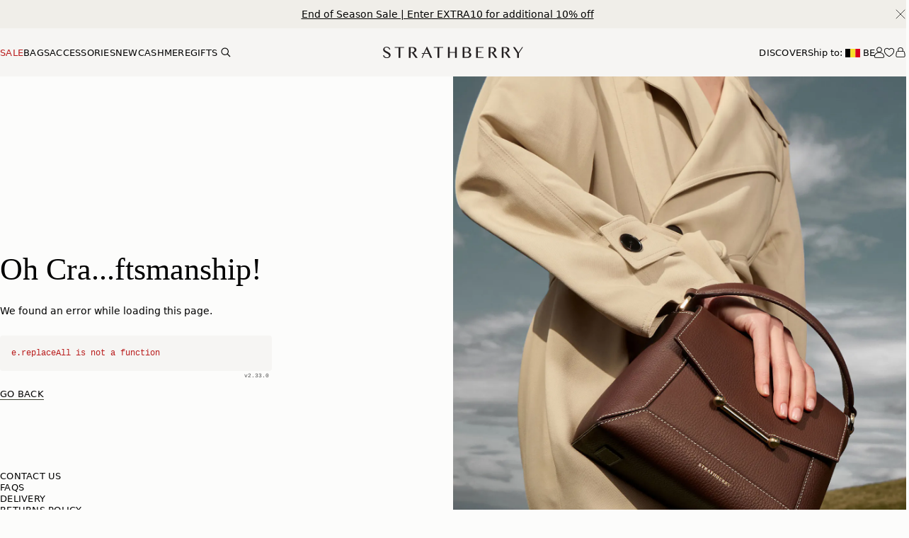

--- FILE ---
content_type: text/html
request_url: https://eu.strathberry.com/collections/top-handle-bags
body_size: 122009
content:
<!DOCTYPE html><html class="bg-surface-secondary font-body" lang="en"><head><meta charSet="utf-8"/><meta name="viewport" content="width=device-width, initial-scale=1"/><meta name="og:type" content="website"/><meta name="og:site_name" content="Strathberry"/><meta name="og:country-name" content="GB"/><meta name="og:region" content="Scotland"/><meta name="og:locality" content="Edinburgh"/><meta name="og:latitude" content="55.950087167292516"/><meta name="og:longitude" content="-3.212681815868177"/><meta name="fb:app_id" content="643433916366156"/><meta name="og:email" content="info@strathberry.com"/><meta name="language" content="EN"/><title>Top Handle Bags | Luxury Designer Handbags &amp; Accessories | Strathberry Europe</title><meta property="og:title" content="Top Handle Bags | Luxury Designer Handbags &amp; Accessories | Strathberry Europe"/><meta property="twitter:title" content="Top Handle Bags | Luxury Designer Handbags &amp; Accessories | Strathberry Europe"/><meta name="description" content="Explore our collection of luxury totes &amp; top-handle bags, handcrafted in Spain and designed in Scotland."/><meta property="og:description" content="Explore our collection of luxury totes &amp; top-handle bags, handcrafted in Spain and designed in Scotland."/><meta property="twitter:description" content="Explore our collection of luxury totes &amp; top-handle bags, handcrafted in Spain and designed in Scotland."/><meta property="og:image:url" content="https://dato-cdn.strathberry.com/1742472131-strathberry-midi-tote-chestnut_pdp.jpg"/><meta property="og:image:secure_url" content="https://dato-cdn.strathberry.com/1742472131-strathberry-midi-tote-chestnut_pdp.jpg"/><meta property="og:image:type" content="image/jpeg"/><meta property="og:image:width" content="2400"/><meta property="og:image:height" content="3000"/><meta name="robots" content="index,follow"/><meta name="twitter:card" content="summary"/><link rel="preload" as="style" href="https://cdn.shopify.com/oxygen-v2/23108/7145/14412/2893347/swiper.DHBATib1.css"/><link rel="preload" as="style" href="https://cdn.shopify.com/oxygen-v2/23108/7145/14412/2893347/autoplay.tn0RQdqM.css"/><link rel="preload" as="style" href="https://cdn.shopify.com/oxygen-v2/23108/7145/14412/2893347/effect-fade.DyjU0h27.css"/><link rel="preload" as="style" href="https://cdn.shopify.com/oxygen-v2/23108/7145/14412/2893347/navigation.DQzmXbEx.css"/><link rel="preload" as="style" href="https://cdn.shopify.com/oxygen-v2/23108/7145/14412/2893347/pagination.DE0q59Ew.css"/><link rel="preload" as="style" href="https://cdn.shopify.com/oxygen-v2/23108/7145/14412/2893347/app.CS-kqfcL.css"/><link rel="preload" as="style" href="https://cdn.shopify.com/oxygen-v2/23108/7145/14412/2893347/footer.DDSXymHh.css"/><link rel="preload" as="style" href="https://cdn.shopify.com/oxygen-v2/23108/7145/14412/2893347/styles.DXEvswlz.css"/><link rel="preload" as="style" href="https://cdn.shopify.com/oxygen-v2/23108/7145/14412/2893347/count-lightbox.CHceL-YY.css"/><link rel="preload" as="style" href="https://cdn.shopify.com/oxygen-v2/23108/7145/14412/2893347/captions._qQz_Bo8.css"/><link rel="preload" as="style" href="https://assets.calendly.com/assets/external/widget.css"/><link rel="preload" as="style" href="https://fonts.googleapis.com/css2?family=Noto+Serif+JP:wght@200..900&amp;display=swap"/><link rel="preconnect" href="https://cdn.shopify.com"/><link rel="preconnect" href="https://shop.app"/><link rel="preconnect" href="https://analytics.tiktok.com"/><link rel="preconnect" href="https://s.pinimg.com"/><link rel="preconnect" href="https://www.googletagmanager.com"/><link rel="preconnect" href="https://connect.facebook.net"/><link rel="preconnect" href="https://cdn.mouseflow.com"/><link rel="preconnect" href="https://assets.gorgias.chat"/><link rel="preconnect" href="https://cdn.jst.ai"/><link rel="preconnect" href="https://www.gstatic.com"/><link rel="preconnect" href="https://cdn-swell-assets.yotpo.com"/><link rel="preconnect" href="https://cdn-widgetsrepository.yotpo.com"/><link rel="preconnect" href="https://static-tracking.klaviyo.com"/><link rel="preconnect" href="https://staticw2.yotpo.com"/><link rel="preconnect" href="https://checkout.strathberry.com"/><link rel="preconnect" href="https://us.checkout.strathberry.com"/><link rel="preconnect" href="https://jp.checkout.strathberry.com"/><link rel="preconnect" href="https://cn.checkout.strathberry.com"/><link id="novel-preload" rel="preload" href="https://app.novel.com/vendor/js/novel-storefront.js?shop=strathberry-of-scotland.myshopify.com" as="script"/><script id="mida_so" src="https://cdn.mida.so/js/optimize.js?key=3Ejq4KNndx38pBJyArpv7b"></script><script id="convert-sdk-script" src="//cdn-4.convertexperiments.com/v1/js/10018236-10018521.js?environment=production"></script><noscript id="googletagmanager-noscript">
        <iframe src="https://load.berry.strathberry.com/ns.html?id=GTM-PMHZ6LV6" height="0" width="0" style="display:none;visibility:hidden"></iframe>
      </noscript><link rel="canonical" href="https://eu.strathberry.com/collections/top-handle-bags"/><link hrefLang="en-AE" href="https://ae.strathberry.com/collections/top-handle-bags" rel="alternate"/><link hrefLang="en-AU" href="https://au.strathberry.com/collections/top-handle-bags" rel="alternate"/><link hrefLang="en-CA" href="https://ca.strathberry.com/collections/top-handle-bags" rel="alternate"/><link hrefLang="zh-CN" href="https://cn.strathberry.com/collections/top-handle-bags" rel="alternate"/><link hrefLang="de" href="https://de.strathberry.com/collections/top-handle-bags" rel="alternate"/><link hrefLang="es" href="https://es.strathberry.com/collections/top-handle-bags" rel="alternate"/><link hrefLang="fr" href="https://fr.strathberry.com/collections/top-handle-bags" rel="alternate"/><link hrefLang="en-GB" href="https://www.strathberry.com/collections/top-handle-bags" rel="alternate"/><link hrefLang="zh-HK" href="https://hk.strathberry.com/collections/top-handle-bags" rel="alternate"/><link hrefLang="it" href="https://it.strathberry.com/collections/top-handle-bags" rel="alternate"/><link hrefLang="ja" href="https://jp.strathberry.com/collections/top-handle-bags" rel="alternate"/><link hrefLang="en-SA" href="https://sa.strathberry.com/collections/top-handle-bags" rel="alternate"/><link hrefLang="en-SG" href="https://sg.strathberry.com/collections/top-handle-bags" rel="alternate"/><link hrefLang="zh-TW" href="https://tw.strathberry.com/collections/top-handle-bags" rel="alternate"/><link hrefLang="en-US" href="https://us.strathberry.com/collections/top-handle-bags" rel="alternate"/><link hrefLang="x-default" href="https://www.strathberry.com/collections/top-handle-bags" rel="alternate"/></head><body style="opacity:0" class="body-container overflow-x-hidden text-black antialiased"><div style="opacity:1" class="fade-in-content body-content"><div style="opacity:0" class="transition-opacity fade-in-content progressive-full-page"><div class="flex flex-col"><div class=""><a href="#mainContent" class="sr-only">Skip to content</a></div><span hidden="" style="position:fixed;top:1px;left:1px;width:1px;height:0;padding:0;margin:-1px;overflow:hidden;clip:rect(0, 0, 0, 0);white-space:nowrap;border-width:0;display:none"></span><span hidden="" style="position:fixed;top:1px;left:1px;width:1px;height:0;padding:0;margin:-1px;overflow:hidden;clip:rect(0, 0, 0, 0);white-space:nowrap;border-width:0;display:none"></span><span hidden="" style="position:fixed;top:1px;left:1px;width:1px;height:0;padding:0;margin:-1px;overflow:hidden;clip:rect(0, 0, 0, 0);white-space:nowrap;border-width:0;display:none"></span><span hidden="" style="position:fixed;top:1px;left:1px;width:1px;height:0;padding:0;margin:-1px;overflow:hidden;clip:rect(0, 0, 0, 0);white-space:nowrap;border-width:0;display:none"></span><span hidden="" style="position:fixed;top:1px;left:1px;width:1px;height:0;padding:0;margin:-1px;overflow:hidden;clip:rect(0, 0, 0, 0);white-space:nowrap;border-width:0;display:none"></span><div role="banner" id="top-notification" class="transition-all duration-300 sticky top-0 z-50 flex bg-surface-quinary text-black h-10 min-h-10"><div class="w-full gap-4 px-4 py-2.5 leading-none md:px-6 xl:px-8 flex items-start lg:items-center relative"><div class="relative w-full flex-1 items-center justify-end gap-2 overflow-hidden lg:justify-center"></div><button type="button" aria-label="Close notification" class="-m-1 flex items-center justify-center p-1 text-black/70 hover:text-black"><svg viewBox="0 0 16 16" fill="none" xmlns="http://www.w3.org/2000/svg" class="h-4 w-4"><path d="M2 2L13.9987 13.9987" stroke="currentColor" stroke-linecap="round"></path><path d="M14 2L2.00128 13.9987" stroke="currentColor" stroke-linecap="round"></path></svg></button></div></div><section id="navigation" role="navigation" class="m-0 box-border w-full bg-surface-quarternary transition-transform duration-300 flex min-h-[4.25rem] items-center sticky z-50 top-10"><div class="nav-wrapper w-full bg-surface-quarternary transition-colors"><div class="flex items-center justify-between py-3 xl:px-8 md:px-6 px-4"><nav role="navigation" aria-label="Desktop navigation" class="flex-1"><ul class="group -mx-1.5 flex max-w-max items-center xl:-mx-2"><li class="px-1.5 py-2 text-center transition-opacity duration-300 xl:px-2 group-[:has(li:hover)]:opacity-70 hover:opacity-100!"><a class="relative cursor-pointer transition-all border-none text-xs-alt tracking-wide-title-02 whitespace-nowrap uppercase text-surface-red" tabindex="0" data-discover="true" href="/collections/sale" target="_self"><div class="button-content w-full transition-opacity display-inherit">Sale</div></a></li><li class="px-1.5 py-2 text-center transition-opacity duration-300 xl:px-2 group-[:has(li:hover)]:opacity-70 hover:opacity-100!"><button to="" target="_self" tabindex="0" class="relative cursor-pointer transition-all border-none text-xs-alt tracking-wide-title-02 whitespace-nowrap uppercase"><div class="button-content w-full transition-opacity display-inherit">Bags</div></button></li><li class="px-1.5 py-2 text-center transition-opacity duration-300 xl:px-2 group-[:has(li:hover)]:opacity-70 hover:opacity-100!"><button to="" target="_self" tabindex="0" class="relative cursor-pointer transition-all border-none text-xs-alt tracking-wide-title-02 whitespace-nowrap uppercase"><div class="button-content w-full transition-opacity display-inherit">Accessories</div></button></li><li class="px-1.5 py-2 text-center transition-opacity duration-300 xl:px-2 group-[:has(li:hover)]:opacity-70 hover:opacity-100!"><button to="" target="_self" tabindex="0" class="relative cursor-pointer transition-all border-none text-xs-alt tracking-wide-title-02 whitespace-nowrap uppercase"><div class="button-content w-full transition-opacity display-inherit">New</div></button></li><li class="px-1.5 py-2 text-center transition-opacity duration-300 xl:px-2 group-[:has(li:hover)]:opacity-70 hover:opacity-100!"><button to="" target="_self" tabindex="0" class="relative cursor-pointer transition-all border-none text-xs-alt tracking-wide-title-02 whitespace-nowrap uppercase"><div class="button-content w-full transition-opacity display-inherit">Cashmere</div></button></li><li class="px-1.5 py-2 text-center transition-opacity duration-300 xl:px-2 group-[:has(li:hover)]:opacity-70 hover:opacity-100!"><button to="" target="_self" tabindex="0" class="relative cursor-pointer transition-all border-none text-xs-alt tracking-wide-title-02 whitespace-nowrap uppercase"><div class="button-content w-full transition-opacity display-inherit">Gifts</div></button></li><li class="relative"><button type="button" aria-label="Search Site" class="relative text-sm cursor-pointer transition-all -m-2 flex items-center justify-center border-none focus:ring-black/5 group-hover:opacity-70 hover:opacity-100! p-3"><div class="button-content w-full transition-opacity display-inherit"><svg viewBox="0 0 20 20" fill="none" class="size-6 fill-black xxs:size-[1.625rem] lg:size-4"><path fill-rule="evenodd" clip-rule="evenodd" d="M13.5732 8.39276C13.5732 9.07235 13.4393 9.74529 13.1793 10.3731C12.9192 11.001 12.538 11.5715 12.0575 12.052C11.5769 12.5326 11.0064 12.9138 10.3786 13.1738C9.75071 13.4339 9.07777 13.5678 8.39818 13.5678C7.71859 13.5678 7.04566 13.4339 6.4178 13.1738C5.78994 12.9138 5.21945 12.5326 4.73891 12.052C4.25837 11.5715 3.87718 11.001 3.61711 10.3731C3.35705 9.74529 3.22319 9.07235 3.22319 8.39276C3.22319 7.02027 3.76841 5.70399 4.73891 4.73349C5.70941 3.76299 7.02569 3.21777 8.39818 3.21777C9.77067 3.21777 11.087 3.76299 12.0575 4.73349C13.028 5.70399 13.5732 7.02027 13.5732 8.39276ZM12.5111 13.4648C11.213 14.5185 9.55996 15.0336 7.89311 14.9039C6.22625 14.7742 4.6728 14.0095 3.55335 12.7677C2.43391 11.5259 1.83391 9.90174 1.87719 8.23041C1.92046 6.55907 2.60371 4.96813 3.78592 3.78592C4.96813 2.60371 6.55907 1.92046 8.23041 1.87719C9.90174 1.83391 11.5259 2.43391 12.7677 3.55335C14.0095 4.6728 14.7742 6.22625 14.9039 7.89311C15.0336 9.55996 14.5185 11.213 13.4648 12.5111L18.125 17.1713L17.1604 18.125L12.5002 13.4648H12.5111Z" fill="currentColor"></path></svg></div></button></li></ul></nav><div class="flex flex-1 justify-center"><div class="relative flex items-center justify-center"><a class="block" aria-label="Go to Homepage" data-discover="true" href="/"><img id="strathberry-logo" alt="Strathberry Logo" src="https://checkout.strathberry.com/cdn/shop/t/74/assets/logo.svg" class="w-[170px] object-contain lg:w-[180px] xl:w-[200px]" title="Strathberry"/></a></div></div><div class="flex gap-4 flex-1 justify-end"><div class="group flex items-center"><button to="" class="relative cursor-pointer px-1.5 py-3 text-xs-alt tracking-wide-title-02 whitespace-nowrap uppercase xl:px-2 navigation-link transition-opacity group-[:has(.navigation-link:hover)]:opacity-70 hover:opacity-100!"><div class="button-content w-full transition-opacity display-inherit">Discover</div></button><a class="flex-none px-1.5 py-3 text-xs-alt whitespace-nowrap xl:px-2 navigation-link transition-opacity group-[:has(.navigation-link:hover)]:opacity-70 hover:opacity-100!" data-discover="true" href="/change-locale">Ship to: <img src="https://www.datocms-assets.com/17511/1624352464-belgium-flag.svg" alt="Belgium flag" aria-hidden="true" class="mx-0.5 inline-block aspect-3/2 h-3 -translate-y-0.5 object-contain" height="12"/> <span class="uppercase">BE</span></a></div><div class="relative flex items-center gap-4"><a class="text-sm cursor-pointer group relative -m-1 w-5 items-center justify-center p-1 focus:ring-black/5 hidden lg:flex hover:opacity-80 transition-opacity duration-300" type="button" data-discover="true" href="/account"><div class="button-content w-full transition-opacity flex items-center justify-center"><span class="sr-only">Account</span><div class="grid"><svg viewBox="0 0 14 15" fill="none" class="col-start-1 row-start-1 size-6 transition-all hover:fill-black hover:text-black xxs:size-[1.625rem] lg:size-4 opacity-100 group-hover:opacity-0"><path d="M0.475099 12.083L0.475049 12.083V12.0857V12.9966C0.475049 13.9384 1.14659 14.7315 1.98728 14.7315H11.9598C12.8007 14.7315 13.4518 13.9585 13.4518 13.0169V12.4096C13.4518 10.9399 12.5298 9.61961 11.2678 8.67054C10.0052 7.72099 8.38892 7.13221 6.97357 7.13221C5.54969 7.13221 3.95424 7.6693 2.70139 8.55279C1.44935 9.43572 0.526891 10.6742 0.475099 12.083ZM7.01346 7.90974H7.01405C8.23046 7.90974 9.66426 8.41929 10.7938 9.24645C11.9243 10.0743 12.735 11.2084 12.735 12.4501V13.0169C12.735 13.579 12.3693 13.9945 11.9801 13.9945H2.00753C1.59913 13.9945 1.25257 13.5803 1.25257 13.0169V12.2477C1.25257 11.0373 2.05214 9.94885 3.18222 9.16144C4.31118 8.37481 5.75534 7.89975 7.01346 7.90974Z" fill="currentColor" stroke="currentColor" stroke-width="0.15"></path><path d="M3.43696 3.99489C3.43696 5.93913 5.02923 7.5314 6.97347 7.5314C8.91771 7.5314 10.51 5.93913 10.51 3.99489C10.51 2.05065 8.91771 0.458386 6.97347 0.458386C5.02923 0.458386 3.43696 2.05065 3.43696 3.99489ZM4.19424 3.99489C4.19424 2.45738 5.43596 1.21567 6.97347 1.21567C8.51098 1.21567 9.75269 2.45738 9.75269 3.99489C9.75269 5.5324 8.51098 6.77412 6.97347 6.77412C5.43596 6.77412 4.19424 5.5324 4.19424 3.99489Z" fill="currentColor" stroke="currentColor" stroke-width="0.15"></path></svg><svg viewBox="0 0 16 16" fill="none" class="col-start-1 row-start-1 size-6 transition-all hover:fill-black hover:text-black xxs:size-[1.625rem] lg:size-4 opacity-0 group-hover:opacity-100"><path d="M1.47583 12.5496L1.47578 12.5496V12.5523V13.4632C1.47578 14.4051 2.14733 15.1982 2.98801 15.1982H12.9606C13.8014 15.1982 14.4526 14.4251 14.4526 13.4835V12.8762C14.4526 11.4065 13.5306 10.0862 12.2686 9.13715C11.006 8.1876 9.38965 7.59883 7.9743 7.59883C6.55042 7.59883 4.95497 8.13591 3.70212 9.01941C2.45008 9.90233 1.52762 11.1408 1.47583 12.5496Z" fill="currentColor" stroke="currentColor" stroke-width="0.15"></path><path d="M4.43672 4.46151C4.43672 6.40574 6.02899 7.99801 7.97322 7.99801C9.91746 7.99801 11.5097 6.40574 11.5097 4.46151C11.5097 2.51727 9.91746 0.925 7.97322 0.925C6.02899 0.925 4.43672 2.51727 4.43672 4.46151Z" fill="currentColor" stroke="currentColor" stroke-width="0.15"></path></svg></div></div></a><button type="button" aria-label="Open Wishlist" class="text-sm cursor-pointer group relative -m-2 flex items-center justify-center p-2 focus:ring-black/5 lg:-m-1 lg:p-1 hover:opacity-80 transition-opacity duration-300"><div class="button-content transition-opacity flex items-center justify-center size-6 xxs:size-[1.625rem] lg:size-4"><svg class="size-6 transition-all group-hover:fill-black group-hover:text-black xxs:size-[1.625rem] lg:size-4" viewBox="0 0 20 21" fill="none"><path d="M10 18.6584C9.84234 18.6586 9.68669 18.6238 9.54479 18.5568C9.18125 18.3842 0.625 14.2617 0.625 7.48646C0.625014 6.48217 0.930448 5.50044 1.50268 4.66538C2.07492 3.83033 2.88826 3.17946 3.83986 2.79507C4.79146 2.41068 5.8386 2.31004 6.84887 2.50585C7.85914 2.70167 8.78717 3.18517 9.51562 3.8952L10 4.36747L10.4844 3.8952C11.2128 3.18517 12.1409 2.70167 13.1511 2.50585C14.1614 2.31004 15.2085 2.41068 16.1601 2.79507C17.1117 3.17946 17.9251 3.83033 18.4973 4.66538C19.0696 5.50044 19.375 6.48217 19.375 7.48646C19.375 14.2363 10.8208 18.3821 10.4563 18.5568C10.314 18.624 10.158 18.6587 10 18.6584Z"></path><path fill-rule="evenodd" clip-rule="evenodd" d="M10 4.36747L10.4844 3.8952C11.2128 3.18517 12.1409 2.70167 13.1511 2.50585C14.1614 2.31004 15.2085 2.41068 16.1601 2.79507C17.1117 3.17946 17.9251 3.83033 18.4973 4.66538C19.0696 5.50044 19.375 6.48217 19.375 7.48646C19.375 14.2363 10.8208 18.3821 10.4563 18.5568C10.314 18.624 10.158 18.6587 10 18.6584C9.84234 18.6586 9.68669 18.6238 9.54479 18.5568C9.18125 18.3842 0.625 14.2617 0.625 7.48646C0.625014 6.48217 0.930448 5.50044 1.50268 4.66538C2.07492 3.83033 2.88826 3.17946 3.83986 2.79507C4.79146 2.41068 5.8386 2.31004 6.84887 2.50585C7.85914 2.70167 8.78717 3.18517 9.51562 3.8952L10 4.36747ZM1.875 7.48648C1.87501 10.3296 3.67984 12.7383 5.76868 14.5543C7.64788 16.188 9.57137 17.1772 10.0002 17.3885C10.4359 17.1723 12.3558 16.1781 14.2314 14.5447C16.3215 12.7245 18.125 10.3163 18.125 7.48648C18.125 6.73655 17.8971 6.00076 17.4662 5.37198C17.035 4.74281 16.4189 4.2477 15.692 3.95409C14.9648 3.66037 14.163 3.583 13.389 3.73302C12.6152 3.88299 11.9087 4.25254 11.357 4.7902C11.357 4.79024 11.357 4.79016 11.357 4.7902L10 6.11328L8.64313 4.79033C8.64309 4.79029 8.64318 4.79037 8.64313 4.79033C8.09147 4.25267 7.38477 3.88299 6.61101 3.73302C5.83705 3.583 5.03517 3.66037 4.30803 3.95409C3.58115 4.2477 2.96496 4.74281 2.53381 5.37198C2.10293 6.00075 1.87501 6.73656 1.875 7.48648Z" fill="currentColor"></path></svg></div></button><a class="group relative -m-2 flex items-center justify-center p-2 focus:ring-black/5 lg:-m-1 lg:p-1 hover:opacity-80 transition-opacity duration-300" data-discover="true" href="/cart"><div class="grid"><svg viewBox="0 0 16 17" fill="none" class="col-start-1 row-start-1 size-6 transition-all hover:fill-black hover:text-black xxs:size-[1.625rem] lg:size-4 opacity-100 group-hover:opacity-0"><path d="M14.9608 12.6439L14.2262 8.23828C14.1563 7.81209 13.937 7.42469 13.6075 7.14548C13.278 6.86626 12.8598 6.71346 12.4279 6.71444H11.4742C11.7794 6.1199 11.9267 5.45692 11.902 4.78909C11.8772 4.12126 11.6813 3.47099 11.333 2.90066C10.9847 2.33033 10.4956 1.85907 9.9128 1.53209C9.32997 1.20511 8.6729 1.03339 8.00461 1.03339C7.33632 1.03339 6.67925 1.20511 6.09641 1.53209C5.51358 1.85907 5.02455 2.33033 4.67623 2.90066C4.32791 3.47099 4.13198 4.12126 4.10725 4.78909C4.08252 5.45692 4.22982 6.1199 4.535 6.71444H3.57134C3.13933 6.71329 2.72102 6.86601 2.39138 7.14525C2.06173 7.42448 1.84229 7.81197 1.77237 8.23828L1.03845 12.6439C0.971003 13.0485 0.992478 13.4629 1.10138 13.8583C1.21029 14.2537 1.40401 14.6207 1.66909 14.9337C1.93416 15.2466 2.26422 15.4981 2.63632 15.6707C3.00842 15.8432 3.41363 15.9326 3.82378 15.9327H12.1755C12.5857 15.9327 12.991 15.8434 13.3632 15.6709C13.7354 15.4984 14.0655 15.2469 14.3307 14.9339C14.5958 14.6209 14.7896 14.2539 14.8986 13.8585C15.0075 13.463 15.0283 13.0485 14.9608 12.6439ZM4.80871 4.9417C4.80871 4.09541 5.1449 3.28378 5.74332 2.68537C6.34173 2.08695 7.15336 1.75077 7.99964 1.75077C8.84593 1.75077 9.65756 2.08695 10.256 2.68537C10.8544 3.28378 11.1906 4.09541 11.1906 4.9417C11.1894 5.57426 10.9982 6.19187 10.6417 6.71444H5.34692C4.99541 6.1901 4.80804 5.57295 4.80871 4.9417ZM13.7894 14.4755C13.591 14.71 13.3438 14.8985 13.065 15.0277C12.7863 15.1569 12.4827 15.2238 12.1755 15.2236H3.82378C3.51656 15.2236 3.21304 15.1566 2.93432 15.0274C2.6556 14.8982 2.40837 14.7098 2.20983 14.4753C2.01128 14.2409 1.8662 13.966 1.78465 13.6698C1.7031 13.3736 1.68705 13.0632 1.73762 12.7602L2.4687 8.35457C2.51171 8.09359 2.64635 7.8565 2.84844 7.68585C3.05054 7.51521 3.30684 7.4222 3.57134 7.42353H12.4279C12.6924 7.4222 12.9488 7.51521 13.1508 7.68585C13.3529 7.8565 13.4876 8.09359 13.5306 8.35457L14.2652 12.7602C14.3156 13.0635 14.2991 13.3742 14.217 13.6704C14.1348 13.9667 13.9889 14.2415 13.7894 14.4755Z" fill="currentColor"></path><path d="M14.9608 12.6439L15.0595 12.6274V12.6274L14.9608 12.6439ZM14.2262 8.23828L14.1275 8.25447L14.1276 8.25473L14.2262 8.23828ZM12.4279 6.71444V6.81444L12.4282 6.81444L12.4279 6.71444ZM11.4742 6.71444L11.3853 6.66877L11.3105 6.81444H11.4742V6.71444ZM8.00461 1.03339V0.933386V1.03339ZM4.535 6.71444V6.81444H4.69874L4.62397 6.66877L4.535 6.71444ZM3.57134 6.71444L3.57108 6.81444H3.57134V6.71444ZM1.77237 8.23828L1.87101 8.25472L1.87105 8.25447L1.77237 8.23828ZM1.03845 12.6439L1.13709 12.6603L1.13709 12.6603L1.03845 12.6439ZM3.82378 15.9327L3.82376 16.0327H3.82378V15.9327ZM12.1755 15.9327L12.1755 15.8327H12.1755V15.9327ZM4.80871 4.9417L4.90871 4.9418V4.9417H4.80871ZM7.99964 1.75077V1.65077V1.75077ZM11.1906 4.9417L11.2906 4.94188V4.9417H11.1906ZM10.6417 6.71444V6.81444H10.6946L10.7243 6.77079L10.6417 6.71444ZM5.34692 6.71444L5.26386 6.77012L5.29356 6.81444H5.34692V6.71444ZM13.7894 14.4755L13.7133 14.4106L13.7131 14.4109L13.7894 14.4755ZM12.1755 15.2236L12.1756 15.1236H12.1755V15.2236ZM3.82378 15.2236L3.82377 15.3236H3.82378V15.2236ZM1.73762 12.7602L1.83626 12.7766L1.83627 12.7766L1.73762 12.7602ZM2.4687 8.35457L2.56735 8.37094L2.56737 8.37084L2.4687 8.35457ZM3.57134 7.42353L3.57084 7.52353H3.57134V7.42353ZM12.4279 7.42353V7.52353L12.4284 7.52353L12.4279 7.42353ZM13.5306 8.35457L13.4319 8.37084L13.432 8.37102L13.5306 8.35457ZM14.2652 12.7602L14.3639 12.7438L14.3639 12.7437L14.2652 12.7602ZM15.0595 12.6274L14.3249 8.22184L14.1276 8.25473L14.8622 12.6603L15.0595 12.6274ZM14.3249 8.2221C14.2511 7.77246 14.0197 7.36376 13.6721 7.06918L13.5428 7.22177C13.8542 7.48563 14.0615 7.85171 14.1275 8.25447L14.3249 8.2221ZM13.6721 7.06918C13.3245 6.77461 12.8834 6.6134 12.4277 6.61444L12.4282 6.81444C12.8363 6.81351 13.2314 6.95791 13.5428 7.22177L13.6721 7.06918ZM12.4279 6.61444H11.4742V6.81444H12.4279V6.61444ZM11.5632 6.7601C11.8762 6.15033 12.0273 5.47035 12.0019 4.78539L11.802 4.79279C11.8261 5.4435 11.6826 6.08948 11.3853 6.66877L11.5632 6.7601ZM12.0019 4.78539C11.9765 4.10044 11.7756 3.4335 11.4183 2.84854L11.2476 2.95278C11.587 3.50849 11.7779 4.14209 11.802 4.79279L12.0019 4.78539ZM11.4183 2.84854C11.0611 2.26358 10.5595 1.78024 9.96173 1.44488L9.86388 1.6193C10.4318 1.9379 10.9083 2.39707 11.2476 2.95278L11.4183 2.84854ZM9.96173 1.44488C9.36396 1.10952 8.69003 0.933386 8.00461 0.933386V1.13339C8.65576 1.13339 9.29599 1.30071 9.86388 1.6193L9.96173 1.44488ZM8.00461 0.933386C7.31919 0.933386 6.64526 1.10952 6.04749 1.44488L6.14534 1.6193C6.71323 1.30071 7.35346 1.13339 8.00461 1.13339V0.933386ZM6.04749 1.44488C5.44971 1.78024 4.94814 2.26358 4.59088 2.84854L4.76157 2.95278C5.10096 2.39707 5.57745 1.9379 6.14534 1.6193L6.04749 1.44488ZM4.59088 2.84854C4.23363 3.4335 4.03269 4.10044 4.00732 4.78539L4.20718 4.79279C4.23128 4.14209 4.42218 3.50849 4.76157 2.95278L4.59088 2.84854ZM4.00732 4.78539C3.98196 5.47035 4.13303 6.15033 4.44604 6.7601L4.62397 6.66877C4.32661 6.08948 4.18309 5.4435 4.20718 4.79279L4.00732 4.78539ZM4.535 6.61444H3.57134V6.81444H4.535V6.61444ZM3.57161 6.61444C3.11583 6.61323 2.67452 6.77435 2.32674 7.06894L2.45601 7.22155C2.76753 6.95768 3.16283 6.81335 3.57108 6.81444L3.57161 6.61444ZM2.32674 7.06894C1.97897 7.36353 1.74745 7.77233 1.67368 8.2221L1.87105 8.25447C1.93712 7.8516 2.1445 7.48542 2.45601 7.22155L2.32674 7.06894ZM1.67373 8.22185L0.939811 12.6275L1.13709 12.6603L1.87101 8.25472L1.67373 8.22185ZM0.939813 12.6274C0.869976 13.0463 0.892212 13.4754 1.00497 13.8848L1.19779 13.8317C1.09274 13.4503 1.07203 13.0506 1.13709 12.6603L0.939813 12.6274ZM1.00497 13.8848C1.11774 14.2943 1.31832 14.6742 1.59278 14.9983L1.7454 14.869C1.48971 14.5671 1.30284 14.2132 1.19779 13.8317L1.00497 13.8848ZM1.59278 14.9983C1.86723 15.3224 2.20898 15.5828 2.59425 15.7614L2.67838 15.5799C2.31946 15.4135 2.00108 15.1709 1.7454 14.869L1.59278 14.9983ZM2.59425 15.7614C2.97953 15.94 3.39909 16.0326 3.82376 16.0327L3.8238 15.8327C3.42817 15.8326 3.03731 15.7464 2.67838 15.5799L2.59425 15.7614ZM3.82378 16.0327H12.1755V15.8327H3.82378V16.0327ZM12.1755 16.0327C12.6002 16.0327 13.0199 15.9402 13.4052 15.7616L13.3211 15.5802C12.9621 15.7465 12.5712 15.8327 12.1755 15.8327L12.1755 16.0327ZM13.4052 15.7616C13.7906 15.583 14.1324 15.3227 14.407 14.9986L14.2544 14.8693C13.9986 15.1712 13.6802 15.4138 13.3211 15.5802L13.4052 15.7616ZM14.407 14.9986C14.6815 14.6745 14.8822 14.2945 14.995 13.885L14.8022 13.8319C14.6971 14.2134 14.5101 14.5674 14.2544 14.8693L14.407 14.9986ZM14.995 13.885C15.1078 13.4754 15.1293 13.0463 15.0595 12.6274L14.8622 12.6603C14.9273 13.0508 14.9072 13.4505 14.8022 13.8319L14.995 13.885ZM4.90871 4.9417C4.90871 4.12193 5.23436 3.33574 5.81403 2.75608L5.67261 2.61466C5.05544 3.23183 4.70871 4.06889 4.70871 4.9417H4.90871ZM5.81403 2.75608C6.39369 2.17642 7.17988 1.85077 7.99964 1.85077V1.65077C7.12684 1.65077 6.28977 1.99749 5.67261 2.61466L5.81403 2.75608ZM7.99964 1.85077C8.81941 1.85077 9.6056 2.17642 10.1853 2.75608L10.3267 2.61466C9.70952 1.99749 8.87245 1.65077 7.99964 1.65077V1.85077ZM10.1853 2.75608C10.7649 3.33574 11.0906 4.12193 11.0906 4.9417H11.2906C11.2906 4.06889 10.9439 3.23183 10.3267 2.61466L10.1853 2.75608ZM11.0906 4.94151C11.0894 5.55403 10.9043 6.15208 10.5591 6.65808L10.7243 6.77079C11.0921 6.23167 11.2894 5.59448 11.2906 4.94188L11.0906 4.94151ZM10.6417 6.61444H5.34692V6.81444H10.6417V6.61444ZM5.42998 6.65875C5.08953 6.15092 4.90806 5.55319 4.90871 4.9418L4.70871 4.94159C4.70802 5.59271 4.90128 6.22929 5.26386 6.77012L5.42998 6.65875ZM13.7131 14.4109C13.524 14.6344 13.2885 14.8139 13.023 14.937L13.1071 15.1184C13.399 14.9831 13.6579 14.7857 13.8658 14.5401L13.7131 14.4109ZM13.023 14.937C12.7574 15.0601 12.4682 15.1237 12.1756 15.1236L12.1755 15.3236C12.4972 15.3238 12.8152 15.2538 13.1071 15.1184L13.023 14.937ZM12.1755 15.1236H3.82378V15.3236H12.1755V15.1236ZM3.82379 15.1236C3.5311 15.1236 3.24192 15.0598 2.97638 14.9367L2.89226 15.1181C3.18415 15.2534 3.50203 15.3236 3.82377 15.3236L3.82379 15.1236ZM2.97638 14.9367C2.71083 14.8135 2.47529 14.6341 2.28614 14.4107L2.13351 14.54C2.34144 14.7855 2.60036 14.9828 2.89226 15.1181L2.97638 14.9367ZM2.28614 14.4107C2.09698 14.1874 1.95875 13.9255 1.88106 13.6433L1.68823 13.6964C1.77364 14.0066 1.92559 14.2944 2.13351 14.54L2.28614 14.4107ZM1.88106 13.6433C1.80337 13.3611 1.78808 13.0653 1.83626 12.7766L1.63898 12.7437C1.58603 13.0611 1.60283 13.3862 1.68823 13.6964L1.88106 13.6433ZM1.83627 12.7766L2.56735 8.37094L2.37005 8.3382L1.63897 12.7438L1.83627 12.7766ZM2.56737 8.37084C2.60651 8.13333 2.72904 7.91756 2.91296 7.76226L2.78393 7.60945C2.56366 7.79544 2.41691 8.05386 2.37003 8.33831L2.56737 8.37084ZM2.91296 7.76226C3.09688 7.60697 3.33013 7.52232 3.57084 7.52353L3.57184 7.32353C3.28356 7.32209 3.0042 7.42346 2.78393 7.60945L2.91296 7.76226ZM3.57134 7.52353H12.4279V7.32353H3.57134V7.52353ZM12.4284 7.52353C12.6692 7.52232 12.9024 7.60697 13.0863 7.76226L13.2154 7.60945C12.9951 7.42346 12.7157 7.32209 12.4274 7.32353L12.4284 7.52353ZM13.0863 7.76226C13.2702 7.91756 13.3928 8.13333 13.4319 8.37084L13.6293 8.33831C13.5824 8.05386 13.4356 7.79544 13.2154 7.60945L13.0863 7.76226ZM13.432 8.37102L14.1666 12.7766L14.3639 12.7437L13.6292 8.33813L13.432 8.37102ZM14.1666 12.7766C14.2146 13.0655 14.1989 13.3615 14.1206 13.6437L14.3133 13.6972C14.3994 13.3869 14.4166 13.0615 14.3639 12.7438L14.1666 12.7766ZM14.1206 13.6437C14.0423 13.926 13.9033 14.1877 13.7133 14.4106L13.8655 14.5404C14.0744 14.2953 14.2272 14.0075 14.3133 13.6972L14.1206 13.6437Z" fill="currentColor"></path></svg><svg viewBox="0 0 14 16" fill="none" class="col-start-1 row-start-1 size-6 transition-all hover:fill-black hover:text-black xxs:size-[1.625rem] lg:size-4 opacity-0 group-hover:opacity-100"><path d="M0.0396933 12.0428C-0.0293154 12.4575 -0.00959865 12.8821 0.108702 13.2869C0.217144 13.6918 0.414312 14.067 0.690347 14.383C0.956524 14.6989 1.30157 14.9557 1.67619 15.1334C2.06066 15.3111 2.46486 15.4 2.88877 15.4H11.1205C11.5346 15.4 11.9486 15.3111 12.3331 15.1334C12.7176 14.9557 13.0528 14.6989 13.3189 14.383C13.5851 14.067 13.7922 13.6918 13.9006 13.2869C14.009 12.8821 14.0288 12.4575 13.9597 12.0428L13.2401 7.68834C13.1711 7.244 12.9345 6.83916 12.5993 6.55282C12.2542 6.26647 11.8205 6.09861 11.3768 6.10848H10.5882C10.8544 5.54566 10.9825 4.92359 10.9628 4.30152C10.9332 3.63009 10.7361 2.96852 10.391 2.38595C10.0361 1.81325 9.54318 1.32942 8.95168 1.00358C8.36018 0.667859 7.69967 0.5 7.01944 0.5C6.33921 0.5 5.67869 0.677734 5.08719 1.00358C4.49569 1.3393 4.00277 1.81325 3.64787 2.38595C3.29296 2.95865 3.0958 3.62021 3.07608 4.30152C3.05636 4.92359 3.18452 5.54566 3.4507 6.10848H2.65217C2.19868 6.10848 1.76491 6.26647 1.42973 6.55282C1.08468 6.83916 0.85794 7.244 0.788931 7.68834L0.0396933 12.0428ZM3.95348 4.44964C3.95348 3.63996 4.2788 2.85991 4.85059 2.28721C5.42238 1.71451 6.20119 1.38867 7.00958 1.38867C7.81797 1.38867 8.59678 1.71451 9.16857 2.28721C9.74035 2.85991 10.0657 3.63996 10.0657 4.44964C10.0657 5.04208 9.88823 5.61478 9.5629 6.09861H4.45625C4.14079 5.6049 3.96333 5.03221 3.96333 4.44964H3.95348Z" fill="currentColor"></path></svg></div></a></div></div></div></div></section><span hidden="" style="position:fixed;top:1px;left:1px;width:1px;height:0;padding:0;margin:-1px;overflow:hidden;clip:rect(0, 0, 0, 0);white-space:nowrap;border-width:0;display:none"></span><span hidden="" style="position:fixed;top:1px;left:1px;width:1px;height:0;padding:0;margin:-1px;overflow:hidden;clip:rect(0, 0, 0, 0);white-space:nowrap;border-width:0;display:none"></span><main role="main" id="mainContent" aria-busy="false" aria-live="polite" style="opacity:1" class="fade-in-content min-h-[50svh] grow transition-opacity duration-500 opacity-100"><h1 class="sr-only">Tote &amp; Top-Handle Bags – Elegance Meets Functionality&quot;</h1><section class="relative block bg-surface-secondary xl:pt-8 md:pt-6 pt-4 min-h-none xl:min-h-none pb-4 xl:pb-8"><div class="lg:flex lg:flex-row space-y-4 xs:space-y-4 lg:gap-6 lg:space-y-0 xl:px-8 md:px-6 px-4"><div class="max-w-responsive-col-3-with-g lg:w-responsive-col-3 w-full flex-none"><div class="max-w-responsive-col-2-with-g mb-0 h-full lg:mb-0 lg:flex lg:flex-col"><div class="whitespace-pre-wrap font-heading tracking-normal normal-case xl:text-5xl text-4xl">Totes &amp; Top Handle Bags</div></div></div><div class="flex-1"><section class="relative block bg-surface-secondary pb-6 xl:pb-8 max-w-3xl px-0 pt-0 md:px-0 md:pt-0 xl:px-0 xl:pt-0"><div class="w-full max-w-4xl flex-1"><div class="block-content-v2-default text-sm"><div class=""><p><strong>Use code EXTRA10 for an additional 10% off our End of Season Sale*<br /></strong><em></em></p></div></div></div></section><div class="w-full lg:overflow-hidden"><div class="none-scroll block"><ul class="none-scroll group overflow-x-auto whitespace-nowrap xl:-mx-8 md:-mx-6 -mx-4 xl:px-8 md:px-6 px-4 md:whitespace-nowrap md:overflow-auto"><li class="max-w-max leading-none inline-block md:inline-block xl:mr-2 md:mr-4 mr-4"><a class="relative hover:bg-primary hover:text-invert cursor-pointer text-sm transition-all inline-block bg-transparent text-center lg:text-xs-alt border border-border-primary tracking-wide-title-02 disabled:opacity-70 collection-button leading-none uppercase group-[:has(.collection-button:hover)]:opacity-70 hover:opacity-100! py-1.5 px-3 md:py-1.5" draggable="false" data-discover="true" href="/collections/sale"><div class="button-content w-full transition-opacity text-xs-alt">End of Season Sale</div></a></li><li class="max-w-max leading-none inline-block md:inline-block xl:mr-2 md:mr-4 mr-4"><a class="relative hover:bg-primary hover:text-invert cursor-pointer text-sm transition-all inline-block bg-transparent text-center lg:text-xs-alt border border-border-primary tracking-wide-title-02 disabled:opacity-70 collection-button leading-none uppercase group-[:has(.collection-button:hover)]:opacity-70 hover:opacity-100! py-1.5 px-3 md:py-1.5" draggable="false" data-discover="true" href="/collections/the-strathberry-designer-collection"><div class="button-content w-full transition-opacity text-xs-alt">All Bags</div></a></li><li class="max-w-max leading-none inline-block md:inline-block xl:mr-2 md:mr-4 mr-4"><a class="relative hover:bg-primary hover:text-invert cursor-pointer text-sm transition-all inline-block bg-transparent text-center lg:text-xs-alt border border-border-primary tracking-wide-title-02 disabled:opacity-70 collection-button leading-none uppercase group-[:has(.collection-button:hover)]:opacity-70 hover:opacity-100! py-1.5 px-3 md:py-1.5" draggable="false" data-discover="true" href="/collections/bestsellers"><div class="button-content w-full transition-opacity text-xs-alt">Bestsellers</div></a></li></ul></div></div></div></div></section><div class="fixed inset-0 z-40 transition-opacity duration-300 pointer-events-none opacity-0"></div><div class="sticky top-(--header-combined-height,&quot;56px&quot;) z-41 bg-surface-secondary transition-[top] duration-300 lg:top-(--header-combined-height,&quot;68px&quot;)"><div class="flex items-center justify-between bg-surface-secondary py-4 xl:px-8 md:px-6 px-4"><div class="flex items-center"><span class="text-sm md:text-xs-alt">125 products</span></div><div class="flex justify-end"><button class="relative transition-all group flex uppercase cursor-pointer text-sm md:text-xs-alt"><div class="button-content w-full transition-opacity flex items-center space-x-2"><div class="relative"><span>Filter &amp; Sort</span></div><svg aria-hidden="true" data-prefix="fal" data-icon="chevron-down" class="svg-inline--fa fa-chevron-down ml-2 h-3 w-3 rotate-0 transform transition-transform duration-250 group-data-active:rotate-180" role="img" viewBox="0 0 448 512"><path fill="currentColor" d="M235.3 411.3c-6.2 6.2-16.4 6.2-22.6 0l-208-208c-6.2-6.2-6.2-16.4 0-22.6s16.4-6.2 22.6 0L224 377.4 420.7 180.7c6.2-6.2 16.4-6.2 22.6 0s6.2 16.4 0 22.6l-208 208z"></path></svg></div></button></div></div><span hidden="" style="position:fixed;top:1px;left:1px;width:1px;height:0;padding:0;margin:-1px;overflow:hidden;clip:rect(0, 0, 0, 0);white-space:nowrap;border-width:0;display:none"></span></div><section class="w-full md:gap-8 grid border-none xl:px-8 md:px-6 gap-0 px-0 pt-0" style="--nav-height-filters:69px"><div class="min-h-[60vh]"><div><div><div class="grid-flow-row grid gap-1 gap-y-10 grid-cols-2 lg:grid-cols-4 pb-14 max-md:gap-y-4"><div class="group product_card_plp product-card relative flex flex-col justify-between gap-0" data-id="7596810469455"><a class="relative block" data-discover="true" href="/products/mosaic-bag-soft-croc-embossed-leather-black"><div class="relative"><div class="group relative aspect-image overflow-hidden"><img alt="Strathberry Mosaic bag in soft croc, front view on white background." decoding="async" height="3000" loading="lazy" src="https://cdn.shopify.com/s/files/1/0560/4425/files/cms-pm-plp-20251-169-680-100-Mk2cYVbwTkurMtI39xJW_Q_eb9a97a9-a44d-4b20-88d5-d5203c7f407a.jpg?v=1760954950&amp;width=800&amp;width=2400&amp;height=3000&amp;crop=center" srcSet="https://cdn.shopify.com/s/files/1/0560/4425/files/cms-pm-plp-20251-169-680-100-Mk2cYVbwTkurMtI39xJW_Q_eb9a97a9-a44d-4b20-88d5-d5203c7f407a.jpg?v=1760954950&amp;width=600&amp;crop=center 600w,https://cdn.shopify.com/s/files/1/0560/4425/files/cms-pm-plp-20251-169-680-100-Mk2cYVbwTkurMtI39xJW_Q_eb9a97a9-a44d-4b20-88d5-d5203c7f407a.jpg?v=1760954950&amp;width=800&amp;crop=center 800w" width="2400" style="aspect-ratio:2400/3000" class="h-full w-full object-cover opacity-100 transition-opacity hover-enabled:group-hover:opacity-0"/><div class="absolute top-0 right-0 bottom-0 left-0 z-10 w-full object-cover opacity-0 transition-opacity hover-enabled:group-hover:opacity-100"><img alt="Woman standing wearing a black soft-croc Mosaic bag crossbody" decoding="async" height="3000" loading="lazy" src="https://cdn.shopify.com/s/files/1/0560/4425/files/cms-pm-hero-20251-169-680-100-THJD1Jt3SXKKXPYv0tvUMw_7158d76c-ce30-4459-a64c-1ac4a2228984.jpg?v=1768315515&amp;width=800&amp;width=2400&amp;height=3000&amp;crop=center" srcSet="https://cdn.shopify.com/s/files/1/0560/4425/files/cms-pm-hero-20251-169-680-100-THJD1Jt3SXKKXPYv0tvUMw_7158d76c-ce30-4459-a64c-1ac4a2228984.jpg?v=1768315515&amp;width=600&amp;crop=center 600w,https://cdn.shopify.com/s/files/1/0560/4425/files/cms-pm-hero-20251-169-680-100-THJD1Jt3SXKKXPYv0tvUMw_7158d76c-ce30-4459-a64c-1ac4a2228984.jpg?v=1768315515&amp;width=800&amp;crop=center 800w" width="2400" style="aspect-ratio:2400/3000" class="hidden hover-enabled:group-hover:block"/></div></div><div class="absolute z-20 block opacity-100 transition-opacity top-3 left-3 lg:top-5 lg:left-5 hover-enabled:group-hover:opacity-0"><div class="text-xs uppercase lg:text-xxs"><div>CODE: EXTRA10</div></div></div><div class="absolute right-1 bottom-1 z-10 lg:right-3 lg:bottom-3"><button type="button" title="add to bag" class="relative cursor-pointer group/addCart whitespace-nowrap size-10 p-0 bg-white text-black shadow-sm rounded-full hover:bg-surface-quinary transition-colors text-sm md:text-xs-alt"><div class="button-content w-full transition-opacity flex items-center justify-center"><span class="sr-only">add to bag</span><span class="relative inline-block text-primary" aria-hidden="true"><svg viewBox="0 0 14 16" fill="none" class="size-5"><path d="M0.0396933 12.0428C-0.0293154 12.4575 -0.00959865 12.8821 0.108702 13.2869C0.217144 13.6918 0.414312 14.067 0.690347 14.383C0.956524 14.6989 1.30157 14.9557 1.67619 15.1334C2.06066 15.3111 2.46486 15.4 2.88877 15.4H11.1205C11.5346 15.4 11.9486 15.3111 12.3331 15.1334C12.7176 14.9557 13.0528 14.6989 13.3189 14.383C13.5851 14.067 13.7922 13.6918 13.9006 13.2869C14.009 12.8821 14.0288 12.4575 13.9597 12.0428L13.2401 7.68834C13.1711 7.244 12.9345 6.83916 12.5993 6.55282C12.2542 6.26647 11.8205 6.09861 11.3768 6.10848H10.5882C10.8544 5.54566 10.9825 4.92359 10.9628 4.30152C10.9332 3.63009 10.7361 2.96852 10.391 2.38595C10.0361 1.81325 9.54318 1.32942 8.95168 1.00358C8.36018 0.667859 7.69967 0.5 7.01944 0.5C6.33921 0.5 5.67869 0.677734 5.08719 1.00358C4.49569 1.3393 4.00277 1.81325 3.64787 2.38595C3.29296 2.95865 3.0958 3.62021 3.07608 4.30152C3.05636 4.92359 3.18452 5.54566 3.4507 6.10848H2.65217C2.19868 6.10848 1.76491 6.26647 1.42973 6.55282C1.08468 6.83916 0.85794 7.244 0.788931 7.68834L0.0396933 12.0428ZM3.95348 4.44964C3.95348 3.63996 4.2788 2.85991 4.85059 2.28721C5.42238 1.71451 6.20119 1.38867 7.00958 1.38867C7.81797 1.38867 8.59678 1.71451 9.16857 2.28721C9.74035 2.85991 10.0657 3.63996 10.0657 4.44964C10.0657 5.04208 9.88823 5.61478 9.5629 6.09861H4.45625C4.14079 5.6049 3.96333 5.03221 3.96333 4.44964H3.95348Z" fill="currentColor"></path></svg><span class="absolute flex items-center justify-center rounded-full -right-px -bottom-0.5 size-3 bg-secondary/90"><svg class="size-1.5" xmlns="http://www.w3.org/2000/svg" viewBox="0 0 8 8" fill="none"><path d="M4 0V8" stroke="currentColor"></path><path d="M8 4L0 4" stroke="currentColor"></path></svg></span></span></div></button></div><div class="absolute z-10 block opacity-100 transition-opacity top-3 right-3 lg:top-5 lg:right-5"><button title="Add to wishlist" aria-label="Add to wishlist" class="relative text-sm cursor-pointer transition-all group/wishlist-button -m-2 p-2"><div class="button-content w-full transition-opacity display-inherit"><svg class="size-4 transition-all group-hover/wishlist-button:scale-110 group-hover/wishlist-button:fill-black group-hover/wishlist-button:text-black" fill="none" viewBox="0 0 20 21"><path d="M10 18.6584C9.84234 18.6586 9.68669 18.6238 9.54479 18.5568C9.18125 18.3842 0.625 14.2617 0.625 7.48646C0.625014 6.48217 0.930448 5.50044 1.50268 4.66538C2.07492 3.83033 2.88826 3.17946 3.83986 2.79507C4.79146 2.41068 5.8386 2.31004 6.84887 2.50585C7.85914 2.70167 8.78717 3.18517 9.51562 3.8952L10 4.36747L10.4844 3.8952C11.2128 3.18517 12.1409 2.70167 13.1511 2.50585C14.1614 2.31004 15.2085 2.41068 16.1601 2.79507C17.1117 3.17946 17.9251 3.83033 18.4973 4.66538C19.0696 5.50044 19.375 6.48217 19.375 7.48646C19.375 14.2363 10.8208 18.3821 10.4563 18.5568C10.314 18.624 10.158 18.6587 10 18.6584Z"></path><path fill-rule="evenodd" clip-rule="evenodd" d="M10 4.36747L10.4844 3.8952C11.2128 3.18517 12.1409 2.70167 13.1511 2.50585C14.1614 2.31004 15.2085 2.41068 16.1601 2.79507C17.1117 3.17946 17.9251 3.83033 18.4973 4.66538C19.0696 5.50044 19.375 6.48217 19.375 7.48646C19.375 14.2363 10.8208 18.3821 10.4563 18.5568C10.314 18.624 10.158 18.6587 10 18.6584C9.84234 18.6586 9.68669 18.6238 9.54479 18.5568C9.18125 18.3842 0.625 14.2617 0.625 7.48646C0.625014 6.48217 0.930448 5.50044 1.50268 4.66538C2.07492 3.83033 2.88826 3.17946 3.83986 2.79507C4.79146 2.41068 5.8386 2.31004 6.84887 2.50585C7.85914 2.70167 8.78717 3.18517 9.51562 3.8952L10 4.36747ZM1.875 7.48648C1.87501 10.3296 3.67984 12.7383 5.76868 14.5543C7.64788 16.188 9.57137 17.1772 10.0002 17.3885C10.4359 17.1723 12.3558 16.1781 14.2314 14.5447C16.3215 12.7245 18.125 10.3163 18.125 7.48648C18.125 6.73655 17.8971 6.00076 17.4662 5.37198C17.035 4.74281 16.4189 4.2477 15.692 3.95409C14.9648 3.66037 14.163 3.583 13.389 3.73302C12.6152 3.88299 11.9087 4.25254 11.357 4.7902C11.357 4.79024 11.357 4.79016 11.357 4.7902L10 6.11328L8.64313 4.79033C8.64309 4.79029 8.64318 4.79037 8.64313 4.79033C8.09147 4.25267 7.38477 3.88299 6.61101 3.73302C5.83705 3.583 5.03517 3.66037 4.30803 3.95409C3.58115 4.2477 2.96496 4.74281 2.53381 5.37198C2.10293 6.00075 1.87501 6.73656 1.875 7.48648Z" fill="currentColor"></path></svg></div></button></div></div><div class="mt-2 lg:mt-4 overflow-hidden"><div class="@container overflow-hidden mx-2 lg:mx-2"><div class="flex flex-col flex-wrap items-baseline justify-between gap-x-3 overflow-hidden @xs:flex-row gap-y-0.5 lg:gap-y-2"><div class="flex w-full flex-col overflow-hidden"><div class="whitespace-pre-wrap inherit tracking-normal normal-case inherit min-w-0 break-normal text-sm lg:text-base">Mosaic Bag</div><div class="whitespace-pre-wrap inherit tracking-normal normal-case inherit break-normal text-black/75 text-xs lg:text-sm">Soft Croc-Embossed Leather Black</div></div></div></div></div></a><div class="mx-2 lg:mx-2"><div class="items-center justify-between flex w-full flex-wrap gap-x-2"><div class="weglot-ignore flex justify-center gap-4 align-baseline max-w-max min-w-fit"><span class="whitespace-pre-wrap inherit tracking-normal normal-case text-fine subpixel-antialiased inherit flex flex-wrap-reverse gap-x-2.5 gap-y-0.5 justify-start"></span></div></div></div></div><div class="group product_card_plp product-card relative flex flex-col justify-between gap-0" data-id="7596827115599"><a class="relative block" data-discover="true" href="/products/mosaic-bag-soft-croc-embossed-leather-walnut"><div class="relative"><div class="group relative aspect-image overflow-hidden"><img alt="Strathberry Mosaic bag in soft croc brown with top handle and gold bar" decoding="async" height="3000" loading="lazy" src="https://cdn.shopify.com/s/files/1/0560/4425/files/cms-pm-plp-20251-169-680-452-aCMbu0YlQY-7uWBw59ajOg_95e9eb18-9ab6-4ca9-bc2d-11bdf846f616.jpg?v=1760954951&amp;width=800&amp;width=2400&amp;height=3000&amp;crop=center" srcSet="https://cdn.shopify.com/s/files/1/0560/4425/files/cms-pm-plp-20251-169-680-452-aCMbu0YlQY-7uWBw59ajOg_95e9eb18-9ab6-4ca9-bc2d-11bdf846f616.jpg?v=1760954951&amp;width=600&amp;crop=center 600w,https://cdn.shopify.com/s/files/1/0560/4425/files/cms-pm-plp-20251-169-680-452-aCMbu0YlQY-7uWBw59ajOg_95e9eb18-9ab6-4ca9-bc2d-11bdf846f616.jpg?v=1760954951&amp;width=800&amp;crop=center 800w" width="2400" style="aspect-ratio:2400/3000" class="h-full w-full object-cover opacity-100 transition-opacity hover-enabled:group-hover:opacity-0"/><div class="absolute top-0 right-0 bottom-0 left-0 z-10 w-full object-cover opacity-0 transition-opacity hover-enabled:group-hover:opacity-100"><img alt="Woman standing in beige dress holding brown soft croc Mosaic bag" decoding="async" height="3000" loading="lazy" src="https://cdn.shopify.com/s/files/1/0560/4425/files/cms-pm-hero-20251-169-680-452-dKG0bf8nQM6v79usTpN2Ig_b4419bfd-f595-46f6-a240-8fb522eaeff5.jpg?v=1760954951&amp;width=800&amp;width=2400&amp;height=3000&amp;crop=center" srcSet="https://cdn.shopify.com/s/files/1/0560/4425/files/cms-pm-hero-20251-169-680-452-dKG0bf8nQM6v79usTpN2Ig_b4419bfd-f595-46f6-a240-8fb522eaeff5.jpg?v=1760954951&amp;width=600&amp;crop=center 600w,https://cdn.shopify.com/s/files/1/0560/4425/files/cms-pm-hero-20251-169-680-452-dKG0bf8nQM6v79usTpN2Ig_b4419bfd-f595-46f6-a240-8fb522eaeff5.jpg?v=1760954951&amp;width=800&amp;crop=center 800w" width="2400" style="aspect-ratio:2400/3000" class="hidden hover-enabled:group-hover:block"/></div></div><div class="absolute z-20 block opacity-100 transition-opacity top-3 left-3 lg:top-5 lg:left-5 hover-enabled:group-hover:opacity-0"><div class="text-xs uppercase lg:text-xxs"><div>CODE: EXTRA10</div></div></div><div class="absolute right-1 bottom-1 z-10 lg:right-3 lg:bottom-3"><button type="button" title="add to bag" class="relative cursor-pointer group/addCart whitespace-nowrap size-10 p-0 bg-white text-black shadow-sm rounded-full hover:bg-surface-quinary transition-colors text-sm md:text-xs-alt"><div class="button-content w-full transition-opacity flex items-center justify-center"><span class="sr-only">add to bag</span><span class="relative inline-block text-primary" aria-hidden="true"><svg viewBox="0 0 14 16" fill="none" class="size-5"><path d="M0.0396933 12.0428C-0.0293154 12.4575 -0.00959865 12.8821 0.108702 13.2869C0.217144 13.6918 0.414312 14.067 0.690347 14.383C0.956524 14.6989 1.30157 14.9557 1.67619 15.1334C2.06066 15.3111 2.46486 15.4 2.88877 15.4H11.1205C11.5346 15.4 11.9486 15.3111 12.3331 15.1334C12.7176 14.9557 13.0528 14.6989 13.3189 14.383C13.5851 14.067 13.7922 13.6918 13.9006 13.2869C14.009 12.8821 14.0288 12.4575 13.9597 12.0428L13.2401 7.68834C13.1711 7.244 12.9345 6.83916 12.5993 6.55282C12.2542 6.26647 11.8205 6.09861 11.3768 6.10848H10.5882C10.8544 5.54566 10.9825 4.92359 10.9628 4.30152C10.9332 3.63009 10.7361 2.96852 10.391 2.38595C10.0361 1.81325 9.54318 1.32942 8.95168 1.00358C8.36018 0.667859 7.69967 0.5 7.01944 0.5C6.33921 0.5 5.67869 0.677734 5.08719 1.00358C4.49569 1.3393 4.00277 1.81325 3.64787 2.38595C3.29296 2.95865 3.0958 3.62021 3.07608 4.30152C3.05636 4.92359 3.18452 5.54566 3.4507 6.10848H2.65217C2.19868 6.10848 1.76491 6.26647 1.42973 6.55282C1.08468 6.83916 0.85794 7.244 0.788931 7.68834L0.0396933 12.0428ZM3.95348 4.44964C3.95348 3.63996 4.2788 2.85991 4.85059 2.28721C5.42238 1.71451 6.20119 1.38867 7.00958 1.38867C7.81797 1.38867 8.59678 1.71451 9.16857 2.28721C9.74035 2.85991 10.0657 3.63996 10.0657 4.44964C10.0657 5.04208 9.88823 5.61478 9.5629 6.09861H4.45625C4.14079 5.6049 3.96333 5.03221 3.96333 4.44964H3.95348Z" fill="currentColor"></path></svg><span class="absolute flex items-center justify-center rounded-full -right-px -bottom-0.5 size-3 bg-secondary/90"><svg class="size-1.5" xmlns="http://www.w3.org/2000/svg" viewBox="0 0 8 8" fill="none"><path d="M4 0V8" stroke="currentColor"></path><path d="M8 4L0 4" stroke="currentColor"></path></svg></span></span></div></button></div><div class="absolute z-10 block opacity-100 transition-opacity top-3 right-3 lg:top-5 lg:right-5"><button title="Add to wishlist" aria-label="Add to wishlist" class="relative text-sm cursor-pointer transition-all group/wishlist-button -m-2 p-2"><div class="button-content w-full transition-opacity display-inherit"><svg class="size-4 transition-all group-hover/wishlist-button:scale-110 group-hover/wishlist-button:fill-black group-hover/wishlist-button:text-black" fill="none" viewBox="0 0 20 21"><path d="M10 18.6584C9.84234 18.6586 9.68669 18.6238 9.54479 18.5568C9.18125 18.3842 0.625 14.2617 0.625 7.48646C0.625014 6.48217 0.930448 5.50044 1.50268 4.66538C2.07492 3.83033 2.88826 3.17946 3.83986 2.79507C4.79146 2.41068 5.8386 2.31004 6.84887 2.50585C7.85914 2.70167 8.78717 3.18517 9.51562 3.8952L10 4.36747L10.4844 3.8952C11.2128 3.18517 12.1409 2.70167 13.1511 2.50585C14.1614 2.31004 15.2085 2.41068 16.1601 2.79507C17.1117 3.17946 17.9251 3.83033 18.4973 4.66538C19.0696 5.50044 19.375 6.48217 19.375 7.48646C19.375 14.2363 10.8208 18.3821 10.4563 18.5568C10.314 18.624 10.158 18.6587 10 18.6584Z"></path><path fill-rule="evenodd" clip-rule="evenodd" d="M10 4.36747L10.4844 3.8952C11.2128 3.18517 12.1409 2.70167 13.1511 2.50585C14.1614 2.31004 15.2085 2.41068 16.1601 2.79507C17.1117 3.17946 17.9251 3.83033 18.4973 4.66538C19.0696 5.50044 19.375 6.48217 19.375 7.48646C19.375 14.2363 10.8208 18.3821 10.4563 18.5568C10.314 18.624 10.158 18.6587 10 18.6584C9.84234 18.6586 9.68669 18.6238 9.54479 18.5568C9.18125 18.3842 0.625 14.2617 0.625 7.48646C0.625014 6.48217 0.930448 5.50044 1.50268 4.66538C2.07492 3.83033 2.88826 3.17946 3.83986 2.79507C4.79146 2.41068 5.8386 2.31004 6.84887 2.50585C7.85914 2.70167 8.78717 3.18517 9.51562 3.8952L10 4.36747ZM1.875 7.48648C1.87501 10.3296 3.67984 12.7383 5.76868 14.5543C7.64788 16.188 9.57137 17.1772 10.0002 17.3885C10.4359 17.1723 12.3558 16.1781 14.2314 14.5447C16.3215 12.7245 18.125 10.3163 18.125 7.48648C18.125 6.73655 17.8971 6.00076 17.4662 5.37198C17.035 4.74281 16.4189 4.2477 15.692 3.95409C14.9648 3.66037 14.163 3.583 13.389 3.73302C12.6152 3.88299 11.9087 4.25254 11.357 4.7902C11.357 4.79024 11.357 4.79016 11.357 4.7902L10 6.11328L8.64313 4.79033C8.64309 4.79029 8.64318 4.79037 8.64313 4.79033C8.09147 4.25267 7.38477 3.88299 6.61101 3.73302C5.83705 3.583 5.03517 3.66037 4.30803 3.95409C3.58115 4.2477 2.96496 4.74281 2.53381 5.37198C2.10293 6.00075 1.87501 6.73656 1.875 7.48648Z" fill="currentColor"></path></svg></div></button></div></div><div class="mt-2 lg:mt-4 overflow-hidden"><div class="@container overflow-hidden mx-2 lg:mx-2"><div class="flex flex-col flex-wrap items-baseline justify-between gap-x-3 overflow-hidden @xs:flex-row gap-y-0.5 lg:gap-y-2"><div class="flex w-full flex-col overflow-hidden"><div class="whitespace-pre-wrap inherit tracking-normal normal-case inherit min-w-0 break-normal text-sm lg:text-base">Mosaic Bag</div><div class="whitespace-pre-wrap inherit tracking-normal normal-case inherit break-normal text-black/75 text-xs lg:text-sm">Soft Croc-Embossed Leather Walnut</div></div></div></div></div></a><div class="mx-2 lg:mx-2"><div class="items-center justify-between flex w-full flex-wrap gap-x-2"><div class="weglot-ignore flex justify-center gap-4 align-baseline max-w-max min-w-fit"><span class="whitespace-pre-wrap inherit tracking-normal normal-case text-fine subpixel-antialiased inherit flex flex-wrap-reverse gap-x-2.5 gap-y-0.5 justify-start"></span></div></div></div></div><div class="group product_card_plp product-card relative flex flex-col justify-between gap-0" data-id="7596810371151"><a class="relative block" data-discover="true" href="/products/mosaic-nano-soft-croc-embossed-leather-black"><div class="relative"><div class="group relative aspect-image overflow-hidden"><img alt="Strathberry Mosaic Nano bag in soft croc black with gold bar detail." decoding="async" height="3000" loading="lazy" src="https://cdn.shopify.com/s/files/1/0560/4425/files/cms-pm-plp-20251-169-684-100-TNtLziRZRJm9dQdTOFOz3g_ca0435b4-9b6a-4826-919f-8b0793418c68.jpg?v=1760954884&amp;width=800&amp;width=2400&amp;height=3000&amp;crop=center" srcSet="https://cdn.shopify.com/s/files/1/0560/4425/files/cms-pm-plp-20251-169-684-100-TNtLziRZRJm9dQdTOFOz3g_ca0435b4-9b6a-4826-919f-8b0793418c68.jpg?v=1760954884&amp;width=600&amp;crop=center 600w,https://cdn.shopify.com/s/files/1/0560/4425/files/cms-pm-plp-20251-169-684-100-TNtLziRZRJm9dQdTOFOz3g_ca0435b4-9b6a-4826-919f-8b0793418c68.jpg?v=1760954884&amp;width=800&amp;crop=center 800w" width="2400" style="aspect-ratio:2400/3000" class="h-full w-full object-cover opacity-100 transition-opacity hover-enabled:group-hover:opacity-0"/><div class="absolute top-0 right-0 bottom-0 left-0 z-10 w-full object-cover opacity-0 transition-opacity hover-enabled:group-hover:opacity-100"><img alt="Model standing wearing a black croc-embossed small top-handle bag crossbody" decoding="async" height="3000" loading="lazy" src="https://cdn.shopify.com/s/files/1/0560/4425/files/cms-pm-hero-20251-169-684-100-ApqO9LlxS3CbgRbvMwccQg_c564abd3-b767-47da-a21b-9c48fe724300.jpg?v=1760954884&amp;width=800&amp;width=2400&amp;height=3000&amp;crop=center" srcSet="https://cdn.shopify.com/s/files/1/0560/4425/files/cms-pm-hero-20251-169-684-100-ApqO9LlxS3CbgRbvMwccQg_c564abd3-b767-47da-a21b-9c48fe724300.jpg?v=1760954884&amp;width=600&amp;crop=center 600w,https://cdn.shopify.com/s/files/1/0560/4425/files/cms-pm-hero-20251-169-684-100-ApqO9LlxS3CbgRbvMwccQg_c564abd3-b767-47da-a21b-9c48fe724300.jpg?v=1760954884&amp;width=800&amp;crop=center 800w" width="2400" style="aspect-ratio:2400/3000" class="hidden hover-enabled:group-hover:block"/></div></div><div class="absolute z-20 block opacity-100 transition-opacity top-3 left-3 lg:top-5 lg:left-5 hover-enabled:group-hover:opacity-0"><div class="text-xs uppercase lg:text-xxs"><div>CODE: EXTRA10</div></div></div><div class="absolute right-1 bottom-1 z-10 lg:right-3 lg:bottom-3"><button type="button" title="add to bag" class="relative cursor-pointer group/addCart whitespace-nowrap size-10 p-0 bg-white text-black shadow-sm rounded-full hover:bg-surface-quinary transition-colors text-sm md:text-xs-alt"><div class="button-content w-full transition-opacity flex items-center justify-center"><span class="sr-only">add to bag</span><span class="relative inline-block text-primary" aria-hidden="true"><svg viewBox="0 0 14 16" fill="none" class="size-5"><path d="M0.0396933 12.0428C-0.0293154 12.4575 -0.00959865 12.8821 0.108702 13.2869C0.217144 13.6918 0.414312 14.067 0.690347 14.383C0.956524 14.6989 1.30157 14.9557 1.67619 15.1334C2.06066 15.3111 2.46486 15.4 2.88877 15.4H11.1205C11.5346 15.4 11.9486 15.3111 12.3331 15.1334C12.7176 14.9557 13.0528 14.6989 13.3189 14.383C13.5851 14.067 13.7922 13.6918 13.9006 13.2869C14.009 12.8821 14.0288 12.4575 13.9597 12.0428L13.2401 7.68834C13.1711 7.244 12.9345 6.83916 12.5993 6.55282C12.2542 6.26647 11.8205 6.09861 11.3768 6.10848H10.5882C10.8544 5.54566 10.9825 4.92359 10.9628 4.30152C10.9332 3.63009 10.7361 2.96852 10.391 2.38595C10.0361 1.81325 9.54318 1.32942 8.95168 1.00358C8.36018 0.667859 7.69967 0.5 7.01944 0.5C6.33921 0.5 5.67869 0.677734 5.08719 1.00358C4.49569 1.3393 4.00277 1.81325 3.64787 2.38595C3.29296 2.95865 3.0958 3.62021 3.07608 4.30152C3.05636 4.92359 3.18452 5.54566 3.4507 6.10848H2.65217C2.19868 6.10848 1.76491 6.26647 1.42973 6.55282C1.08468 6.83916 0.85794 7.244 0.788931 7.68834L0.0396933 12.0428ZM3.95348 4.44964C3.95348 3.63996 4.2788 2.85991 4.85059 2.28721C5.42238 1.71451 6.20119 1.38867 7.00958 1.38867C7.81797 1.38867 8.59678 1.71451 9.16857 2.28721C9.74035 2.85991 10.0657 3.63996 10.0657 4.44964C10.0657 5.04208 9.88823 5.61478 9.5629 6.09861H4.45625C4.14079 5.6049 3.96333 5.03221 3.96333 4.44964H3.95348Z" fill="currentColor"></path></svg><span class="absolute flex items-center justify-center rounded-full -right-px -bottom-0.5 size-3 bg-secondary/90"><svg class="size-1.5" xmlns="http://www.w3.org/2000/svg" viewBox="0 0 8 8" fill="none"><path d="M4 0V8" stroke="currentColor"></path><path d="M8 4L0 4" stroke="currentColor"></path></svg></span></span></div></button></div><div class="absolute z-10 block opacity-100 transition-opacity top-3 right-3 lg:top-5 lg:right-5"><button title="Add to wishlist" aria-label="Add to wishlist" class="relative text-sm cursor-pointer transition-all group/wishlist-button -m-2 p-2"><div class="button-content w-full transition-opacity display-inherit"><svg class="size-4 transition-all group-hover/wishlist-button:scale-110 group-hover/wishlist-button:fill-black group-hover/wishlist-button:text-black" fill="none" viewBox="0 0 20 21"><path d="M10 18.6584C9.84234 18.6586 9.68669 18.6238 9.54479 18.5568C9.18125 18.3842 0.625 14.2617 0.625 7.48646C0.625014 6.48217 0.930448 5.50044 1.50268 4.66538C2.07492 3.83033 2.88826 3.17946 3.83986 2.79507C4.79146 2.41068 5.8386 2.31004 6.84887 2.50585C7.85914 2.70167 8.78717 3.18517 9.51562 3.8952L10 4.36747L10.4844 3.8952C11.2128 3.18517 12.1409 2.70167 13.1511 2.50585C14.1614 2.31004 15.2085 2.41068 16.1601 2.79507C17.1117 3.17946 17.9251 3.83033 18.4973 4.66538C19.0696 5.50044 19.375 6.48217 19.375 7.48646C19.375 14.2363 10.8208 18.3821 10.4563 18.5568C10.314 18.624 10.158 18.6587 10 18.6584Z"></path><path fill-rule="evenodd" clip-rule="evenodd" d="M10 4.36747L10.4844 3.8952C11.2128 3.18517 12.1409 2.70167 13.1511 2.50585C14.1614 2.31004 15.2085 2.41068 16.1601 2.79507C17.1117 3.17946 17.9251 3.83033 18.4973 4.66538C19.0696 5.50044 19.375 6.48217 19.375 7.48646C19.375 14.2363 10.8208 18.3821 10.4563 18.5568C10.314 18.624 10.158 18.6587 10 18.6584C9.84234 18.6586 9.68669 18.6238 9.54479 18.5568C9.18125 18.3842 0.625 14.2617 0.625 7.48646C0.625014 6.48217 0.930448 5.50044 1.50268 4.66538C2.07492 3.83033 2.88826 3.17946 3.83986 2.79507C4.79146 2.41068 5.8386 2.31004 6.84887 2.50585C7.85914 2.70167 8.78717 3.18517 9.51562 3.8952L10 4.36747ZM1.875 7.48648C1.87501 10.3296 3.67984 12.7383 5.76868 14.5543C7.64788 16.188 9.57137 17.1772 10.0002 17.3885C10.4359 17.1723 12.3558 16.1781 14.2314 14.5447C16.3215 12.7245 18.125 10.3163 18.125 7.48648C18.125 6.73655 17.8971 6.00076 17.4662 5.37198C17.035 4.74281 16.4189 4.2477 15.692 3.95409C14.9648 3.66037 14.163 3.583 13.389 3.73302C12.6152 3.88299 11.9087 4.25254 11.357 4.7902C11.357 4.79024 11.357 4.79016 11.357 4.7902L10 6.11328L8.64313 4.79033C8.64309 4.79029 8.64318 4.79037 8.64313 4.79033C8.09147 4.25267 7.38477 3.88299 6.61101 3.73302C5.83705 3.583 5.03517 3.66037 4.30803 3.95409C3.58115 4.2477 2.96496 4.74281 2.53381 5.37198C2.10293 6.00075 1.87501 6.73656 1.875 7.48648Z" fill="currentColor"></path></svg></div></button></div></div><div class="mt-2 lg:mt-4 overflow-hidden"><div class="@container overflow-hidden mx-2 lg:mx-2"><div class="flex flex-col flex-wrap items-baseline justify-between gap-x-3 overflow-hidden @xs:flex-row gap-y-0.5 lg:gap-y-2"><div class="flex w-full flex-col overflow-hidden"><div class="whitespace-pre-wrap inherit tracking-normal normal-case inherit min-w-0 break-normal text-sm lg:text-base">Mosaic Nano</div><div class="whitespace-pre-wrap inherit tracking-normal normal-case inherit break-normal text-black/75 text-xs lg:text-sm">Soft Croc-Embossed Leather Black</div></div></div></div></div></a><div class="mx-2 lg:mx-2"><div class="items-center justify-between flex w-full flex-wrap gap-x-2"><div class="weglot-ignore flex justify-center gap-4 align-baseline max-w-max min-w-fit"><span class="whitespace-pre-wrap inherit tracking-normal normal-case text-fine subpixel-antialiased inherit flex flex-wrap-reverse gap-x-2.5 gap-y-0.5 justify-start"></span></div></div></div></div><div class="group product_card_plp product-card relative flex flex-col justify-between gap-0" data-id="7596820136015"><a class="relative block" data-discover="true" href="/products/mosaic-nano-soft-croc-embossed-leather-walnut"><div class="relative"><div class="group relative aspect-image overflow-hidden"><img alt="Strathberry Mosaic Nano soft croc leather handbag front view on white" decoding="async" height="3000" loading="lazy" src="https://cdn.shopify.com/s/files/1/0560/4425/files/cms-pm-plp-20251-169-684-452-F1m3ZlRrRWWzra4thlfvzQ_296b219e-fbac-4e08-9e91-7490b65eb77f.jpg?v=1760954885&amp;width=800&amp;width=2400&amp;height=3000&amp;crop=center" srcSet="https://cdn.shopify.com/s/files/1/0560/4425/files/cms-pm-plp-20251-169-684-452-F1m3ZlRrRWWzra4thlfvzQ_296b219e-fbac-4e08-9e91-7490b65eb77f.jpg?v=1760954885&amp;width=600&amp;crop=center 600w,https://cdn.shopify.com/s/files/1/0560/4425/files/cms-pm-plp-20251-169-684-452-F1m3ZlRrRWWzra4thlfvzQ_296b219e-fbac-4e08-9e91-7490b65eb77f.jpg?v=1760954885&amp;width=800&amp;crop=center 800w" width="2400" style="aspect-ratio:2400/3000" class="h-full w-full object-cover opacity-100 transition-opacity hover-enabled:group-hover:opacity-0"/><div class="absolute top-0 right-0 bottom-0 left-0 z-10 w-full object-cover opacity-0 transition-opacity hover-enabled:group-hover:opacity-100"><img alt="Brown soft-croc mosaic nano mini top-handle bag with crossbody strap" decoding="async" height="3000" loading="lazy" src="https://cdn.shopify.com/s/files/1/0560/4425/files/cms-pm-gallery-20251-169-684-452-AxUcbz0gRQSx5B2JxAXEeg_691fb6c1-f3cf-48e6-8dbe-95d34a12c088.jpg?v=1760954885&amp;width=800&amp;width=2400&amp;height=3000&amp;crop=center" srcSet="https://cdn.shopify.com/s/files/1/0560/4425/files/cms-pm-gallery-20251-169-684-452-AxUcbz0gRQSx5B2JxAXEeg_691fb6c1-f3cf-48e6-8dbe-95d34a12c088.jpg?v=1760954885&amp;width=600&amp;crop=center 600w,https://cdn.shopify.com/s/files/1/0560/4425/files/cms-pm-gallery-20251-169-684-452-AxUcbz0gRQSx5B2JxAXEeg_691fb6c1-f3cf-48e6-8dbe-95d34a12c088.jpg?v=1760954885&amp;width=800&amp;crop=center 800w" width="2400" style="aspect-ratio:2400/3000" class="hidden hover-enabled:group-hover:block"/></div></div><div class="absolute z-20 block opacity-100 transition-opacity top-3 left-3 lg:top-5 lg:left-5 hover-enabled:group-hover:opacity-0"><div class="text-xs uppercase lg:text-xxs"><div>CODE: EXTRA10</div></div></div><div class="absolute right-1 bottom-1 z-10 lg:right-3 lg:bottom-3"><button type="button" title="add to bag" class="relative cursor-pointer group/addCart whitespace-nowrap size-10 p-0 bg-white text-black shadow-sm rounded-full hover:bg-surface-quinary transition-colors text-sm md:text-xs-alt"><div class="button-content w-full transition-opacity flex items-center justify-center"><span class="sr-only">add to bag</span><span class="relative inline-block text-primary" aria-hidden="true"><svg viewBox="0 0 14 16" fill="none" class="size-5"><path d="M0.0396933 12.0428C-0.0293154 12.4575 -0.00959865 12.8821 0.108702 13.2869C0.217144 13.6918 0.414312 14.067 0.690347 14.383C0.956524 14.6989 1.30157 14.9557 1.67619 15.1334C2.06066 15.3111 2.46486 15.4 2.88877 15.4H11.1205C11.5346 15.4 11.9486 15.3111 12.3331 15.1334C12.7176 14.9557 13.0528 14.6989 13.3189 14.383C13.5851 14.067 13.7922 13.6918 13.9006 13.2869C14.009 12.8821 14.0288 12.4575 13.9597 12.0428L13.2401 7.68834C13.1711 7.244 12.9345 6.83916 12.5993 6.55282C12.2542 6.26647 11.8205 6.09861 11.3768 6.10848H10.5882C10.8544 5.54566 10.9825 4.92359 10.9628 4.30152C10.9332 3.63009 10.7361 2.96852 10.391 2.38595C10.0361 1.81325 9.54318 1.32942 8.95168 1.00358C8.36018 0.667859 7.69967 0.5 7.01944 0.5C6.33921 0.5 5.67869 0.677734 5.08719 1.00358C4.49569 1.3393 4.00277 1.81325 3.64787 2.38595C3.29296 2.95865 3.0958 3.62021 3.07608 4.30152C3.05636 4.92359 3.18452 5.54566 3.4507 6.10848H2.65217C2.19868 6.10848 1.76491 6.26647 1.42973 6.55282C1.08468 6.83916 0.85794 7.244 0.788931 7.68834L0.0396933 12.0428ZM3.95348 4.44964C3.95348 3.63996 4.2788 2.85991 4.85059 2.28721C5.42238 1.71451 6.20119 1.38867 7.00958 1.38867C7.81797 1.38867 8.59678 1.71451 9.16857 2.28721C9.74035 2.85991 10.0657 3.63996 10.0657 4.44964C10.0657 5.04208 9.88823 5.61478 9.5629 6.09861H4.45625C4.14079 5.6049 3.96333 5.03221 3.96333 4.44964H3.95348Z" fill="currentColor"></path></svg><span class="absolute flex items-center justify-center rounded-full -right-px -bottom-0.5 size-3 bg-secondary/90"><svg class="size-1.5" xmlns="http://www.w3.org/2000/svg" viewBox="0 0 8 8" fill="none"><path d="M4 0V8" stroke="currentColor"></path><path d="M8 4L0 4" stroke="currentColor"></path></svg></span></span></div></button></div><div class="absolute z-10 block opacity-100 transition-opacity top-3 right-3 lg:top-5 lg:right-5"><button title="Add to wishlist" aria-label="Add to wishlist" class="relative text-sm cursor-pointer transition-all group/wishlist-button -m-2 p-2"><div class="button-content w-full transition-opacity display-inherit"><svg class="size-4 transition-all group-hover/wishlist-button:scale-110 group-hover/wishlist-button:fill-black group-hover/wishlist-button:text-black" fill="none" viewBox="0 0 20 21"><path d="M10 18.6584C9.84234 18.6586 9.68669 18.6238 9.54479 18.5568C9.18125 18.3842 0.625 14.2617 0.625 7.48646C0.625014 6.48217 0.930448 5.50044 1.50268 4.66538C2.07492 3.83033 2.88826 3.17946 3.83986 2.79507C4.79146 2.41068 5.8386 2.31004 6.84887 2.50585C7.85914 2.70167 8.78717 3.18517 9.51562 3.8952L10 4.36747L10.4844 3.8952C11.2128 3.18517 12.1409 2.70167 13.1511 2.50585C14.1614 2.31004 15.2085 2.41068 16.1601 2.79507C17.1117 3.17946 17.9251 3.83033 18.4973 4.66538C19.0696 5.50044 19.375 6.48217 19.375 7.48646C19.375 14.2363 10.8208 18.3821 10.4563 18.5568C10.314 18.624 10.158 18.6587 10 18.6584Z"></path><path fill-rule="evenodd" clip-rule="evenodd" d="M10 4.36747L10.4844 3.8952C11.2128 3.18517 12.1409 2.70167 13.1511 2.50585C14.1614 2.31004 15.2085 2.41068 16.1601 2.79507C17.1117 3.17946 17.9251 3.83033 18.4973 4.66538C19.0696 5.50044 19.375 6.48217 19.375 7.48646C19.375 14.2363 10.8208 18.3821 10.4563 18.5568C10.314 18.624 10.158 18.6587 10 18.6584C9.84234 18.6586 9.68669 18.6238 9.54479 18.5568C9.18125 18.3842 0.625 14.2617 0.625 7.48646C0.625014 6.48217 0.930448 5.50044 1.50268 4.66538C2.07492 3.83033 2.88826 3.17946 3.83986 2.79507C4.79146 2.41068 5.8386 2.31004 6.84887 2.50585C7.85914 2.70167 8.78717 3.18517 9.51562 3.8952L10 4.36747ZM1.875 7.48648C1.87501 10.3296 3.67984 12.7383 5.76868 14.5543C7.64788 16.188 9.57137 17.1772 10.0002 17.3885C10.4359 17.1723 12.3558 16.1781 14.2314 14.5447C16.3215 12.7245 18.125 10.3163 18.125 7.48648C18.125 6.73655 17.8971 6.00076 17.4662 5.37198C17.035 4.74281 16.4189 4.2477 15.692 3.95409C14.9648 3.66037 14.163 3.583 13.389 3.73302C12.6152 3.88299 11.9087 4.25254 11.357 4.7902C11.357 4.79024 11.357 4.79016 11.357 4.7902L10 6.11328L8.64313 4.79033C8.64309 4.79029 8.64318 4.79037 8.64313 4.79033C8.09147 4.25267 7.38477 3.88299 6.61101 3.73302C5.83705 3.583 5.03517 3.66037 4.30803 3.95409C3.58115 4.2477 2.96496 4.74281 2.53381 5.37198C2.10293 6.00075 1.87501 6.73656 1.875 7.48648Z" fill="currentColor"></path></svg></div></button></div></div><div class="mt-2 lg:mt-4 overflow-hidden"><div class="@container overflow-hidden mx-2 lg:mx-2"><div class="flex flex-col flex-wrap items-baseline justify-between gap-x-3 overflow-hidden @xs:flex-row gap-y-0.5 lg:gap-y-2"><div class="flex w-full flex-col overflow-hidden"><div class="whitespace-pre-wrap inherit tracking-normal normal-case inherit min-w-0 break-normal text-sm lg:text-base">Mosaic Nano</div><div class="whitespace-pre-wrap inherit tracking-normal normal-case inherit break-normal text-black/75 text-xs lg:text-sm">Soft Croc-Embossed Leather Walnut</div></div></div></div></div></a><div class="mx-2 lg:mx-2"><div class="items-center justify-between flex w-full flex-wrap gap-x-2"><div class="weglot-ignore flex justify-center gap-4 align-baseline max-w-max min-w-fit"><span class="whitespace-pre-wrap inherit tracking-normal normal-case text-fine subpixel-antialiased inherit flex flex-wrap-reverse gap-x-2.5 gap-y-0.5 justify-start"></span></div></div></div></div><div class="group product_card_plp product-card relative flex flex-col justify-between gap-0" data-id="7596808044623"><a class="relative block" data-discover="true" href="/products/melody-tote-taupe"><div class="relative"><div class="group relative aspect-image overflow-hidden"><img alt="" decoding="async" height="3000" loading="lazy" src="https://cdn.shopify.com/s/files/1/0560/4425/files/cms-pm-plp-20251-128-099-425-eEIuMdb4TVSj1qCcALER-Q.jpg?v=1756454831&amp;width=800&amp;width=2400&amp;height=3000&amp;crop=center" srcSet="https://cdn.shopify.com/s/files/1/0560/4425/files/cms-pm-plp-20251-128-099-425-eEIuMdb4TVSj1qCcALER-Q.jpg?v=1756454831&amp;width=600&amp;crop=center 600w,https://cdn.shopify.com/s/files/1/0560/4425/files/cms-pm-plp-20251-128-099-425-eEIuMdb4TVSj1qCcALER-Q.jpg?v=1756454831&amp;width=800&amp;crop=center 800w" width="2400" style="aspect-ratio:2400/3000" class="h-full w-full object-cover opacity-100 transition-opacity hover-enabled:group-hover:opacity-0"/><div class="absolute top-0 right-0 bottom-0 left-0 z-10 w-full object-cover opacity-0 transition-opacity hover-enabled:group-hover:opacity-100"><img alt="" decoding="async" height="3000" loading="lazy" src="https://cdn.shopify.com/s/files/1/0560/4425/files/cms-pm-hero-20251-128-099-425-Bi2eMU48RbqBiskcjiyj0A.jpg?v=1756454831&amp;width=800&amp;width=2400&amp;height=3000&amp;crop=center" srcSet="https://cdn.shopify.com/s/files/1/0560/4425/files/cms-pm-hero-20251-128-099-425-Bi2eMU48RbqBiskcjiyj0A.jpg?v=1756454831&amp;width=600&amp;crop=center 600w,https://cdn.shopify.com/s/files/1/0560/4425/files/cms-pm-hero-20251-128-099-425-Bi2eMU48RbqBiskcjiyj0A.jpg?v=1756454831&amp;width=800&amp;crop=center 800w" width="2400" style="aspect-ratio:2400/3000" class="hidden hover-enabled:group-hover:block"/></div></div><div class="absolute z-20 block opacity-100 transition-opacity top-3 left-3 lg:top-5 lg:left-5 hover-enabled:group-hover:opacity-0"><div class="text-xs uppercase lg:text-xxs"><div>CODE: EXTRA10</div></div></div><div class="absolute right-1 bottom-1 z-10 lg:right-3 lg:bottom-3"><button type="button" title="add to bag" class="relative cursor-pointer group/addCart whitespace-nowrap size-10 p-0 bg-white text-black shadow-sm rounded-full hover:bg-surface-quinary transition-colors text-sm md:text-xs-alt"><div class="button-content w-full transition-opacity flex items-center justify-center"><span class="sr-only">add to bag</span><span class="relative inline-block text-primary" aria-hidden="true"><svg viewBox="0 0 14 16" fill="none" class="size-5"><path d="M0.0396933 12.0428C-0.0293154 12.4575 -0.00959865 12.8821 0.108702 13.2869C0.217144 13.6918 0.414312 14.067 0.690347 14.383C0.956524 14.6989 1.30157 14.9557 1.67619 15.1334C2.06066 15.3111 2.46486 15.4 2.88877 15.4H11.1205C11.5346 15.4 11.9486 15.3111 12.3331 15.1334C12.7176 14.9557 13.0528 14.6989 13.3189 14.383C13.5851 14.067 13.7922 13.6918 13.9006 13.2869C14.009 12.8821 14.0288 12.4575 13.9597 12.0428L13.2401 7.68834C13.1711 7.244 12.9345 6.83916 12.5993 6.55282C12.2542 6.26647 11.8205 6.09861 11.3768 6.10848H10.5882C10.8544 5.54566 10.9825 4.92359 10.9628 4.30152C10.9332 3.63009 10.7361 2.96852 10.391 2.38595C10.0361 1.81325 9.54318 1.32942 8.95168 1.00358C8.36018 0.667859 7.69967 0.5 7.01944 0.5C6.33921 0.5 5.67869 0.677734 5.08719 1.00358C4.49569 1.3393 4.00277 1.81325 3.64787 2.38595C3.29296 2.95865 3.0958 3.62021 3.07608 4.30152C3.05636 4.92359 3.18452 5.54566 3.4507 6.10848H2.65217C2.19868 6.10848 1.76491 6.26647 1.42973 6.55282C1.08468 6.83916 0.85794 7.244 0.788931 7.68834L0.0396933 12.0428ZM3.95348 4.44964C3.95348 3.63996 4.2788 2.85991 4.85059 2.28721C5.42238 1.71451 6.20119 1.38867 7.00958 1.38867C7.81797 1.38867 8.59678 1.71451 9.16857 2.28721C9.74035 2.85991 10.0657 3.63996 10.0657 4.44964C10.0657 5.04208 9.88823 5.61478 9.5629 6.09861H4.45625C4.14079 5.6049 3.96333 5.03221 3.96333 4.44964H3.95348Z" fill="currentColor"></path></svg><span class="absolute flex items-center justify-center rounded-full -right-px -bottom-0.5 size-3 bg-secondary/90"><svg class="size-1.5" xmlns="http://www.w3.org/2000/svg" viewBox="0 0 8 8" fill="none"><path d="M4 0V8" stroke="currentColor"></path><path d="M8 4L0 4" stroke="currentColor"></path></svg></span></span></div></button></div><div class="absolute z-10 block opacity-100 transition-opacity top-3 right-3 lg:top-5 lg:right-5"><button title="Add to wishlist" aria-label="Add to wishlist" class="relative text-sm cursor-pointer transition-all group/wishlist-button -m-2 p-2"><div class="button-content w-full transition-opacity display-inherit"><svg class="size-4 transition-all group-hover/wishlist-button:scale-110 group-hover/wishlist-button:fill-black group-hover/wishlist-button:text-black" fill="none" viewBox="0 0 20 21"><path d="M10 18.6584C9.84234 18.6586 9.68669 18.6238 9.54479 18.5568C9.18125 18.3842 0.625 14.2617 0.625 7.48646C0.625014 6.48217 0.930448 5.50044 1.50268 4.66538C2.07492 3.83033 2.88826 3.17946 3.83986 2.79507C4.79146 2.41068 5.8386 2.31004 6.84887 2.50585C7.85914 2.70167 8.78717 3.18517 9.51562 3.8952L10 4.36747L10.4844 3.8952C11.2128 3.18517 12.1409 2.70167 13.1511 2.50585C14.1614 2.31004 15.2085 2.41068 16.1601 2.79507C17.1117 3.17946 17.9251 3.83033 18.4973 4.66538C19.0696 5.50044 19.375 6.48217 19.375 7.48646C19.375 14.2363 10.8208 18.3821 10.4563 18.5568C10.314 18.624 10.158 18.6587 10 18.6584Z"></path><path fill-rule="evenodd" clip-rule="evenodd" d="M10 4.36747L10.4844 3.8952C11.2128 3.18517 12.1409 2.70167 13.1511 2.50585C14.1614 2.31004 15.2085 2.41068 16.1601 2.79507C17.1117 3.17946 17.9251 3.83033 18.4973 4.66538C19.0696 5.50044 19.375 6.48217 19.375 7.48646C19.375 14.2363 10.8208 18.3821 10.4563 18.5568C10.314 18.624 10.158 18.6587 10 18.6584C9.84234 18.6586 9.68669 18.6238 9.54479 18.5568C9.18125 18.3842 0.625 14.2617 0.625 7.48646C0.625014 6.48217 0.930448 5.50044 1.50268 4.66538C2.07492 3.83033 2.88826 3.17946 3.83986 2.79507C4.79146 2.41068 5.8386 2.31004 6.84887 2.50585C7.85914 2.70167 8.78717 3.18517 9.51562 3.8952L10 4.36747ZM1.875 7.48648C1.87501 10.3296 3.67984 12.7383 5.76868 14.5543C7.64788 16.188 9.57137 17.1772 10.0002 17.3885C10.4359 17.1723 12.3558 16.1781 14.2314 14.5447C16.3215 12.7245 18.125 10.3163 18.125 7.48648C18.125 6.73655 17.8971 6.00076 17.4662 5.37198C17.035 4.74281 16.4189 4.2477 15.692 3.95409C14.9648 3.66037 14.163 3.583 13.389 3.73302C12.6152 3.88299 11.9087 4.25254 11.357 4.7902C11.357 4.79024 11.357 4.79016 11.357 4.7902L10 6.11328L8.64313 4.79033C8.64309 4.79029 8.64318 4.79037 8.64313 4.79033C8.09147 4.25267 7.38477 3.88299 6.61101 3.73302C5.83705 3.583 5.03517 3.66037 4.30803 3.95409C3.58115 4.2477 2.96496 4.74281 2.53381 5.37198C2.10293 6.00075 1.87501 6.73656 1.875 7.48648Z" fill="currentColor"></path></svg></div></button></div></div><div class="mt-2 lg:mt-4 overflow-hidden"><div class="@container overflow-hidden mx-2 lg:mx-2"><div class="flex flex-col flex-wrap items-baseline justify-between gap-x-3 overflow-hidden @xs:flex-row gap-y-0.5 lg:gap-y-2"><div class="flex w-full flex-col overflow-hidden"><div class="whitespace-pre-wrap inherit tracking-normal normal-case inherit min-w-0 break-normal text-sm lg:text-base">Melody Tote</div><div class="whitespace-pre-wrap inherit tracking-normal normal-case inherit break-normal text-black/75 text-xs lg:text-sm">Taupe</div></div></div></div></div></a><div class="mx-2 lg:mx-2"><div class="items-center justify-between flex w-full flex-wrap gap-x-2"><div class="weglot-ignore flex justify-center gap-4 align-baseline max-w-max min-w-fit"><span class="whitespace-pre-wrap inherit tracking-normal normal-case text-fine subpixel-antialiased inherit flex flex-wrap-reverse gap-x-2.5 gap-y-0.5 justify-start"></span></div></div></div></div><div class="group product_card_plp product-card relative flex flex-col justify-between gap-0" data-id="7616796459087"><a class="relative block" data-discover="true" href="/products/melody-tote-chocolate-suede"><div class="relative"><div class="group relative aspect-image overflow-hidden"><img alt="" decoding="async" height="3000" loading="lazy" src="https://cdn.shopify.com/s/files/1/0560/4425/files/cms-pm-plp-20251-475-099-465-GoZHYl4bSia7MNf_tSREfg.jpg?v=1756454830&amp;width=800&amp;width=2400&amp;height=3000&amp;crop=center" srcSet="https://cdn.shopify.com/s/files/1/0560/4425/files/cms-pm-plp-20251-475-099-465-GoZHYl4bSia7MNf_tSREfg.jpg?v=1756454830&amp;width=600&amp;crop=center 600w,https://cdn.shopify.com/s/files/1/0560/4425/files/cms-pm-plp-20251-475-099-465-GoZHYl4bSia7MNf_tSREfg.jpg?v=1756454830&amp;width=800&amp;crop=center 800w" width="2400" style="aspect-ratio:2400/3000" class="h-full w-full object-cover opacity-100 transition-opacity hover-enabled:group-hover:opacity-0"/><div class="absolute top-0 right-0 bottom-0 left-0 z-10 w-full object-cover opacity-0 transition-opacity hover-enabled:group-hover:opacity-100"><img alt="" decoding="async" height="3000" loading="lazy" src="https://cdn.shopify.com/s/files/1/0560/4425/files/cms-pm-gallery-20251-475-099-465-O-lq50IZTVS-Ur6Vh1GJgQ.jpg?v=1759156995&amp;width=800&amp;width=2400&amp;height=3000&amp;crop=center" srcSet="https://cdn.shopify.com/s/files/1/0560/4425/files/cms-pm-gallery-20251-475-099-465-O-lq50IZTVS-Ur6Vh1GJgQ.jpg?v=1759156995&amp;width=600&amp;crop=center 600w,https://cdn.shopify.com/s/files/1/0560/4425/files/cms-pm-gallery-20251-475-099-465-O-lq50IZTVS-Ur6Vh1GJgQ.jpg?v=1759156995&amp;width=800&amp;crop=center 800w" width="2400" style="aspect-ratio:2400/3000" class="hidden hover-enabled:group-hover:block"/></div></div><div class="absolute z-20 block opacity-100 transition-opacity top-3 left-3 lg:top-5 lg:left-5 hover-enabled:group-hover:opacity-0"><div class="text-xs uppercase lg:text-xxs"><div>CODE: EXTRA10</div></div></div><div class="absolute right-1 bottom-1 z-10 lg:right-3 lg:bottom-3"><button type="button" title="add to bag" class="relative cursor-pointer group/addCart whitespace-nowrap size-10 p-0 bg-white text-black shadow-sm rounded-full hover:bg-surface-quinary transition-colors text-sm md:text-xs-alt"><div class="button-content w-full transition-opacity flex items-center justify-center"><span class="sr-only">add to bag</span><span class="relative inline-block text-primary" aria-hidden="true"><svg viewBox="0 0 14 16" fill="none" class="size-5"><path d="M0.0396933 12.0428C-0.0293154 12.4575 -0.00959865 12.8821 0.108702 13.2869C0.217144 13.6918 0.414312 14.067 0.690347 14.383C0.956524 14.6989 1.30157 14.9557 1.67619 15.1334C2.06066 15.3111 2.46486 15.4 2.88877 15.4H11.1205C11.5346 15.4 11.9486 15.3111 12.3331 15.1334C12.7176 14.9557 13.0528 14.6989 13.3189 14.383C13.5851 14.067 13.7922 13.6918 13.9006 13.2869C14.009 12.8821 14.0288 12.4575 13.9597 12.0428L13.2401 7.68834C13.1711 7.244 12.9345 6.83916 12.5993 6.55282C12.2542 6.26647 11.8205 6.09861 11.3768 6.10848H10.5882C10.8544 5.54566 10.9825 4.92359 10.9628 4.30152C10.9332 3.63009 10.7361 2.96852 10.391 2.38595C10.0361 1.81325 9.54318 1.32942 8.95168 1.00358C8.36018 0.667859 7.69967 0.5 7.01944 0.5C6.33921 0.5 5.67869 0.677734 5.08719 1.00358C4.49569 1.3393 4.00277 1.81325 3.64787 2.38595C3.29296 2.95865 3.0958 3.62021 3.07608 4.30152C3.05636 4.92359 3.18452 5.54566 3.4507 6.10848H2.65217C2.19868 6.10848 1.76491 6.26647 1.42973 6.55282C1.08468 6.83916 0.85794 7.244 0.788931 7.68834L0.0396933 12.0428ZM3.95348 4.44964C3.95348 3.63996 4.2788 2.85991 4.85059 2.28721C5.42238 1.71451 6.20119 1.38867 7.00958 1.38867C7.81797 1.38867 8.59678 1.71451 9.16857 2.28721C9.74035 2.85991 10.0657 3.63996 10.0657 4.44964C10.0657 5.04208 9.88823 5.61478 9.5629 6.09861H4.45625C4.14079 5.6049 3.96333 5.03221 3.96333 4.44964H3.95348Z" fill="currentColor"></path></svg><span class="absolute flex items-center justify-center rounded-full -right-px -bottom-0.5 size-3 bg-secondary/90"><svg class="size-1.5" xmlns="http://www.w3.org/2000/svg" viewBox="0 0 8 8" fill="none"><path d="M4 0V8" stroke="currentColor"></path><path d="M8 4L0 4" stroke="currentColor"></path></svg></span></span></div></button></div><div class="absolute z-10 block opacity-100 transition-opacity top-3 right-3 lg:top-5 lg:right-5"><button title="Add to wishlist" aria-label="Add to wishlist" class="relative text-sm cursor-pointer transition-all group/wishlist-button -m-2 p-2"><div class="button-content w-full transition-opacity display-inherit"><svg class="size-4 transition-all group-hover/wishlist-button:scale-110 group-hover/wishlist-button:fill-black group-hover/wishlist-button:text-black" fill="none" viewBox="0 0 20 21"><path d="M10 18.6584C9.84234 18.6586 9.68669 18.6238 9.54479 18.5568C9.18125 18.3842 0.625 14.2617 0.625 7.48646C0.625014 6.48217 0.930448 5.50044 1.50268 4.66538C2.07492 3.83033 2.88826 3.17946 3.83986 2.79507C4.79146 2.41068 5.8386 2.31004 6.84887 2.50585C7.85914 2.70167 8.78717 3.18517 9.51562 3.8952L10 4.36747L10.4844 3.8952C11.2128 3.18517 12.1409 2.70167 13.1511 2.50585C14.1614 2.31004 15.2085 2.41068 16.1601 2.79507C17.1117 3.17946 17.9251 3.83033 18.4973 4.66538C19.0696 5.50044 19.375 6.48217 19.375 7.48646C19.375 14.2363 10.8208 18.3821 10.4563 18.5568C10.314 18.624 10.158 18.6587 10 18.6584Z"></path><path fill-rule="evenodd" clip-rule="evenodd" d="M10 4.36747L10.4844 3.8952C11.2128 3.18517 12.1409 2.70167 13.1511 2.50585C14.1614 2.31004 15.2085 2.41068 16.1601 2.79507C17.1117 3.17946 17.9251 3.83033 18.4973 4.66538C19.0696 5.50044 19.375 6.48217 19.375 7.48646C19.375 14.2363 10.8208 18.3821 10.4563 18.5568C10.314 18.624 10.158 18.6587 10 18.6584C9.84234 18.6586 9.68669 18.6238 9.54479 18.5568C9.18125 18.3842 0.625 14.2617 0.625 7.48646C0.625014 6.48217 0.930448 5.50044 1.50268 4.66538C2.07492 3.83033 2.88826 3.17946 3.83986 2.79507C4.79146 2.41068 5.8386 2.31004 6.84887 2.50585C7.85914 2.70167 8.78717 3.18517 9.51562 3.8952L10 4.36747ZM1.875 7.48648C1.87501 10.3296 3.67984 12.7383 5.76868 14.5543C7.64788 16.188 9.57137 17.1772 10.0002 17.3885C10.4359 17.1723 12.3558 16.1781 14.2314 14.5447C16.3215 12.7245 18.125 10.3163 18.125 7.48648C18.125 6.73655 17.8971 6.00076 17.4662 5.37198C17.035 4.74281 16.4189 4.2477 15.692 3.95409C14.9648 3.66037 14.163 3.583 13.389 3.73302C12.6152 3.88299 11.9087 4.25254 11.357 4.7902C11.357 4.79024 11.357 4.79016 11.357 4.7902L10 6.11328L8.64313 4.79033C8.64309 4.79029 8.64318 4.79037 8.64313 4.79033C8.09147 4.25267 7.38477 3.88299 6.61101 3.73302C5.83705 3.583 5.03517 3.66037 4.30803 3.95409C3.58115 4.2477 2.96496 4.74281 2.53381 5.37198C2.10293 6.00075 1.87501 6.73656 1.875 7.48648Z" fill="currentColor"></path></svg></div></button></div></div><div class="mt-2 lg:mt-4 overflow-hidden"><div class="@container overflow-hidden mx-2 lg:mx-2"><div class="flex flex-col flex-wrap items-baseline justify-between gap-x-3 overflow-hidden @xs:flex-row gap-y-0.5 lg:gap-y-2"><div class="flex w-full flex-col overflow-hidden"><div class="whitespace-pre-wrap inherit tracking-normal normal-case inherit min-w-0 break-normal text-sm lg:text-base">Melody Tote</div><div class="whitespace-pre-wrap inherit tracking-normal normal-case inherit break-normal text-black/75 text-xs lg:text-sm">Chocolate Suede</div></div></div></div></div></a><div class="mx-2 lg:mx-2"><div class="items-center justify-between flex w-full flex-wrap gap-x-2"><div class="weglot-ignore flex justify-center gap-4 align-baseline max-w-max min-w-fit"><span class="whitespace-pre-wrap inherit tracking-normal normal-case text-fine subpixel-antialiased inherit flex flex-wrap-reverse gap-x-2.5 gap-y-0.5 justify-start"></span></div></div></div></div><div class="group product_card_plp product-card relative flex flex-col justify-between gap-0" data-id="4825232441423"><a class="relative block" data-discover="true" href="/products/osette-vanilla-tan-with-vanilla-stitch"><div class="relative"><div class="group relative aspect-image overflow-hidden"><img alt="Strathberry Osette bucket bag in vanilla and tan with top handle and drawstring" decoding="async" height="3000" loading="lazy" src="https://cdn.shopify.com/s/files/1/0560/4425/files/cms-pm-plp-20211-200-676-950-XI6kyhNtRIuE_t0rnq66Nw_762f23f0-6bf4-4ffe-add9-0d0cfda8ee3a.jpg?v=1760954920&amp;width=800&amp;width=2400&amp;height=3000&amp;crop=center" srcSet="https://cdn.shopify.com/s/files/1/0560/4425/files/cms-pm-plp-20211-200-676-950-XI6kyhNtRIuE_t0rnq66Nw_762f23f0-6bf4-4ffe-add9-0d0cfda8ee3a.jpg?v=1760954920&amp;width=600&amp;crop=center 600w,https://cdn.shopify.com/s/files/1/0560/4425/files/cms-pm-plp-20211-200-676-950-XI6kyhNtRIuE_t0rnq66Nw_762f23f0-6bf4-4ffe-add9-0d0cfda8ee3a.jpg?v=1760954920&amp;width=800&amp;crop=center 800w" width="2400" style="aspect-ratio:2400/3000" class="h-full w-full object-cover opacity-100 transition-opacity hover-enabled:group-hover:opacity-0"/><div class="absolute top-0 right-0 bottom-0 left-0 z-10 w-full object-cover opacity-0 transition-opacity hover-enabled:group-hover:opacity-100"><img alt="Woman standing with vanilla and tan bucket bag worn crossbody" decoding="async" height="3000" loading="lazy" src="https://cdn.shopify.com/s/files/1/0560/4425/files/cms-pm-hero-20211-200-676-950-WyB3NoUeQcejhxSugDCMcQ_763b1aa5-72fe-49e7-975e-7333d245c7b7.jpg?v=1760954921&amp;width=800&amp;width=2400&amp;height=3000&amp;crop=center" srcSet="https://cdn.shopify.com/s/files/1/0560/4425/files/cms-pm-hero-20211-200-676-950-WyB3NoUeQcejhxSugDCMcQ_763b1aa5-72fe-49e7-975e-7333d245c7b7.jpg?v=1760954921&amp;width=600&amp;crop=center 600w,https://cdn.shopify.com/s/files/1/0560/4425/files/cms-pm-hero-20211-200-676-950-WyB3NoUeQcejhxSugDCMcQ_763b1aa5-72fe-49e7-975e-7333d245c7b7.jpg?v=1760954921&amp;width=800&amp;crop=center 800w" width="2400" style="aspect-ratio:2400/3000" class="hidden hover-enabled:group-hover:block"/></div></div><div class="absolute z-20 block opacity-100 transition-opacity top-3 left-3 lg:top-5 lg:left-5 hover-enabled:group-hover:opacity-0"><div class="text-xs uppercase lg:text-xxs"><div>CODE: EXTRA10</div></div></div><div class="absolute right-1 bottom-1 z-10 lg:right-3 lg:bottom-3"><button type="button" title="add to bag" class="relative cursor-pointer group/addCart whitespace-nowrap size-10 p-0 bg-white text-black shadow-sm rounded-full hover:bg-surface-quinary transition-colors text-sm md:text-xs-alt"><div class="button-content w-full transition-opacity flex items-center justify-center"><span class="sr-only">add to bag</span><span class="relative inline-block text-primary" aria-hidden="true"><svg viewBox="0 0 14 16" fill="none" class="size-5"><path d="M0.0396933 12.0428C-0.0293154 12.4575 -0.00959865 12.8821 0.108702 13.2869C0.217144 13.6918 0.414312 14.067 0.690347 14.383C0.956524 14.6989 1.30157 14.9557 1.67619 15.1334C2.06066 15.3111 2.46486 15.4 2.88877 15.4H11.1205C11.5346 15.4 11.9486 15.3111 12.3331 15.1334C12.7176 14.9557 13.0528 14.6989 13.3189 14.383C13.5851 14.067 13.7922 13.6918 13.9006 13.2869C14.009 12.8821 14.0288 12.4575 13.9597 12.0428L13.2401 7.68834C13.1711 7.244 12.9345 6.83916 12.5993 6.55282C12.2542 6.26647 11.8205 6.09861 11.3768 6.10848H10.5882C10.8544 5.54566 10.9825 4.92359 10.9628 4.30152C10.9332 3.63009 10.7361 2.96852 10.391 2.38595C10.0361 1.81325 9.54318 1.32942 8.95168 1.00358C8.36018 0.667859 7.69967 0.5 7.01944 0.5C6.33921 0.5 5.67869 0.677734 5.08719 1.00358C4.49569 1.3393 4.00277 1.81325 3.64787 2.38595C3.29296 2.95865 3.0958 3.62021 3.07608 4.30152C3.05636 4.92359 3.18452 5.54566 3.4507 6.10848H2.65217C2.19868 6.10848 1.76491 6.26647 1.42973 6.55282C1.08468 6.83916 0.85794 7.244 0.788931 7.68834L0.0396933 12.0428ZM3.95348 4.44964C3.95348 3.63996 4.2788 2.85991 4.85059 2.28721C5.42238 1.71451 6.20119 1.38867 7.00958 1.38867C7.81797 1.38867 8.59678 1.71451 9.16857 2.28721C9.74035 2.85991 10.0657 3.63996 10.0657 4.44964C10.0657 5.04208 9.88823 5.61478 9.5629 6.09861H4.45625C4.14079 5.6049 3.96333 5.03221 3.96333 4.44964H3.95348Z" fill="currentColor"></path></svg><span class="absolute flex items-center justify-center rounded-full -right-px -bottom-0.5 size-3 bg-secondary/90"><svg class="size-1.5" xmlns="http://www.w3.org/2000/svg" viewBox="0 0 8 8" fill="none"><path d="M4 0V8" stroke="currentColor"></path><path d="M8 4L0 4" stroke="currentColor"></path></svg></span></span></div></button></div><div class="absolute z-10 block opacity-100 transition-opacity top-3 right-3 lg:top-5 lg:right-5"><button title="Add to wishlist" aria-label="Add to wishlist" class="relative text-sm cursor-pointer transition-all group/wishlist-button -m-2 p-2"><div class="button-content w-full transition-opacity display-inherit"><svg class="size-4 transition-all group-hover/wishlist-button:scale-110 group-hover/wishlist-button:fill-black group-hover/wishlist-button:text-black" fill="none" viewBox="0 0 20 21"><path d="M10 18.6584C9.84234 18.6586 9.68669 18.6238 9.54479 18.5568C9.18125 18.3842 0.625 14.2617 0.625 7.48646C0.625014 6.48217 0.930448 5.50044 1.50268 4.66538C2.07492 3.83033 2.88826 3.17946 3.83986 2.79507C4.79146 2.41068 5.8386 2.31004 6.84887 2.50585C7.85914 2.70167 8.78717 3.18517 9.51562 3.8952L10 4.36747L10.4844 3.8952C11.2128 3.18517 12.1409 2.70167 13.1511 2.50585C14.1614 2.31004 15.2085 2.41068 16.1601 2.79507C17.1117 3.17946 17.9251 3.83033 18.4973 4.66538C19.0696 5.50044 19.375 6.48217 19.375 7.48646C19.375 14.2363 10.8208 18.3821 10.4563 18.5568C10.314 18.624 10.158 18.6587 10 18.6584Z"></path><path fill-rule="evenodd" clip-rule="evenodd" d="M10 4.36747L10.4844 3.8952C11.2128 3.18517 12.1409 2.70167 13.1511 2.50585C14.1614 2.31004 15.2085 2.41068 16.1601 2.79507C17.1117 3.17946 17.9251 3.83033 18.4973 4.66538C19.0696 5.50044 19.375 6.48217 19.375 7.48646C19.375 14.2363 10.8208 18.3821 10.4563 18.5568C10.314 18.624 10.158 18.6587 10 18.6584C9.84234 18.6586 9.68669 18.6238 9.54479 18.5568C9.18125 18.3842 0.625 14.2617 0.625 7.48646C0.625014 6.48217 0.930448 5.50044 1.50268 4.66538C2.07492 3.83033 2.88826 3.17946 3.83986 2.79507C4.79146 2.41068 5.8386 2.31004 6.84887 2.50585C7.85914 2.70167 8.78717 3.18517 9.51562 3.8952L10 4.36747ZM1.875 7.48648C1.87501 10.3296 3.67984 12.7383 5.76868 14.5543C7.64788 16.188 9.57137 17.1772 10.0002 17.3885C10.4359 17.1723 12.3558 16.1781 14.2314 14.5447C16.3215 12.7245 18.125 10.3163 18.125 7.48648C18.125 6.73655 17.8971 6.00076 17.4662 5.37198C17.035 4.74281 16.4189 4.2477 15.692 3.95409C14.9648 3.66037 14.163 3.583 13.389 3.73302C12.6152 3.88299 11.9087 4.25254 11.357 4.7902C11.357 4.79024 11.357 4.79016 11.357 4.7902L10 6.11328L8.64313 4.79033C8.64309 4.79029 8.64318 4.79037 8.64313 4.79033C8.09147 4.25267 7.38477 3.88299 6.61101 3.73302C5.83705 3.583 5.03517 3.66037 4.30803 3.95409C3.58115 4.2477 2.96496 4.74281 2.53381 5.37198C2.10293 6.00075 1.87501 6.73656 1.875 7.48648Z" fill="currentColor"></path></svg></div></button></div></div><div class="mt-2 lg:mt-4 overflow-hidden"><div class="@container overflow-hidden mx-2 lg:mx-2"><div class="flex flex-col flex-wrap items-baseline justify-between gap-x-3 overflow-hidden @xs:flex-row gap-y-0.5 lg:gap-y-2"><div class="flex w-full flex-col overflow-hidden"><div class="whitespace-pre-wrap inherit tracking-normal normal-case inherit min-w-0 break-normal text-sm lg:text-base">Osette</div><div class="whitespace-pre-wrap inherit tracking-normal normal-case inherit break-normal text-black/75 text-xs lg:text-sm">Vanilla/Tan</div></div></div></div></div></a><div class="mx-2 lg:mx-2"><div class="items-center justify-between flex w-full flex-wrap gap-x-2"><div class="weglot-ignore flex justify-center gap-4 align-baseline max-w-max min-w-fit"><span class="whitespace-pre-wrap inherit tracking-normal normal-case text-fine subpixel-antialiased inherit flex flex-wrap-reverse gap-x-2.5 gap-y-0.5 justify-start"></span></div></div></div></div><div class="group product_card_plp product-card relative flex flex-col justify-between gap-0" data-id="4652384944207"><a class="relative block" data-discover="true" href="/products/osette-tan"><div class="relative"><div class="group relative aspect-image overflow-hidden"><img alt="Strathberry tan Osette bucket bag with top handle and drawstring." decoding="async" height="3000" loading="lazy" src="https://cdn.shopify.com/s/files/1/0560/4425/files/cms-pm-plp-20204-100-676-450-Jur71gL2RySsHbMNTerNyA_0bdda40f-b5a9-48f7-bd55-709522b169e5.jpg?v=1760954921&amp;width=800&amp;width=2400&amp;height=3000&amp;crop=center" srcSet="https://cdn.shopify.com/s/files/1/0560/4425/files/cms-pm-plp-20204-100-676-450-Jur71gL2RySsHbMNTerNyA_0bdda40f-b5a9-48f7-bd55-709522b169e5.jpg?v=1760954921&amp;width=600&amp;crop=center 600w,https://cdn.shopify.com/s/files/1/0560/4425/files/cms-pm-plp-20204-100-676-450-Jur71gL2RySsHbMNTerNyA_0bdda40f-b5a9-48f7-bd55-709522b169e5.jpg?v=1760954921&amp;width=800&amp;crop=center 800w" width="2400" style="aspect-ratio:2400/3000" class="h-full w-full object-cover opacity-100 transition-opacity hover-enabled:group-hover:opacity-0"/><div class="absolute top-0 right-0 bottom-0 left-0 z-10 w-full object-cover opacity-0 transition-opacity hover-enabled:group-hover:opacity-100"><img alt="Model wearing tan Osette bucket bag crossbody at hip." decoding="async" height="3000" loading="lazy" src="https://cdn.shopify.com/s/files/1/0560/4425/files/cms-pm-hero-20204-100-676-450-f2Q0FJRgT-OCGw8dljv0rw_d375a0b9-d9df-4b89-aa9d-65646177e74f.jpg?v=1760954920&amp;width=800&amp;width=2400&amp;height=3000&amp;crop=center" srcSet="https://cdn.shopify.com/s/files/1/0560/4425/files/cms-pm-hero-20204-100-676-450-f2Q0FJRgT-OCGw8dljv0rw_d375a0b9-d9df-4b89-aa9d-65646177e74f.jpg?v=1760954920&amp;width=600&amp;crop=center 600w,https://cdn.shopify.com/s/files/1/0560/4425/files/cms-pm-hero-20204-100-676-450-f2Q0FJRgT-OCGw8dljv0rw_d375a0b9-d9df-4b89-aa9d-65646177e74f.jpg?v=1760954920&amp;width=800&amp;crop=center 800w" width="2400" style="aspect-ratio:2400/3000" class="hidden hover-enabled:group-hover:block"/></div></div><div class="absolute z-20 block opacity-100 transition-opacity top-3 left-3 lg:top-5 lg:left-5 hover-enabled:group-hover:opacity-0"><div class="text-xs uppercase lg:text-xxs"><div>CODE: EXTRA10</div></div></div><div class="absolute right-1 bottom-1 z-10 lg:right-3 lg:bottom-3"><button type="button" title="add to bag" class="relative cursor-pointer group/addCart whitespace-nowrap size-10 p-0 bg-white text-black shadow-sm rounded-full hover:bg-surface-quinary transition-colors text-sm md:text-xs-alt"><div class="button-content w-full transition-opacity flex items-center justify-center"><span class="sr-only">add to bag</span><span class="relative inline-block text-primary" aria-hidden="true"><svg viewBox="0 0 14 16" fill="none" class="size-5"><path d="M0.0396933 12.0428C-0.0293154 12.4575 -0.00959865 12.8821 0.108702 13.2869C0.217144 13.6918 0.414312 14.067 0.690347 14.383C0.956524 14.6989 1.30157 14.9557 1.67619 15.1334C2.06066 15.3111 2.46486 15.4 2.88877 15.4H11.1205C11.5346 15.4 11.9486 15.3111 12.3331 15.1334C12.7176 14.9557 13.0528 14.6989 13.3189 14.383C13.5851 14.067 13.7922 13.6918 13.9006 13.2869C14.009 12.8821 14.0288 12.4575 13.9597 12.0428L13.2401 7.68834C13.1711 7.244 12.9345 6.83916 12.5993 6.55282C12.2542 6.26647 11.8205 6.09861 11.3768 6.10848H10.5882C10.8544 5.54566 10.9825 4.92359 10.9628 4.30152C10.9332 3.63009 10.7361 2.96852 10.391 2.38595C10.0361 1.81325 9.54318 1.32942 8.95168 1.00358C8.36018 0.667859 7.69967 0.5 7.01944 0.5C6.33921 0.5 5.67869 0.677734 5.08719 1.00358C4.49569 1.3393 4.00277 1.81325 3.64787 2.38595C3.29296 2.95865 3.0958 3.62021 3.07608 4.30152C3.05636 4.92359 3.18452 5.54566 3.4507 6.10848H2.65217C2.19868 6.10848 1.76491 6.26647 1.42973 6.55282C1.08468 6.83916 0.85794 7.244 0.788931 7.68834L0.0396933 12.0428ZM3.95348 4.44964C3.95348 3.63996 4.2788 2.85991 4.85059 2.28721C5.42238 1.71451 6.20119 1.38867 7.00958 1.38867C7.81797 1.38867 8.59678 1.71451 9.16857 2.28721C9.74035 2.85991 10.0657 3.63996 10.0657 4.44964C10.0657 5.04208 9.88823 5.61478 9.5629 6.09861H4.45625C4.14079 5.6049 3.96333 5.03221 3.96333 4.44964H3.95348Z" fill="currentColor"></path></svg><span class="absolute flex items-center justify-center rounded-full -right-px -bottom-0.5 size-3 bg-secondary/90"><svg class="size-1.5" xmlns="http://www.w3.org/2000/svg" viewBox="0 0 8 8" fill="none"><path d="M4 0V8" stroke="currentColor"></path><path d="M8 4L0 4" stroke="currentColor"></path></svg></span></span></div></button></div><div class="absolute z-10 block opacity-100 transition-opacity top-3 right-3 lg:top-5 lg:right-5"><button title="Add to wishlist" aria-label="Add to wishlist" class="relative text-sm cursor-pointer transition-all group/wishlist-button -m-2 p-2"><div class="button-content w-full transition-opacity display-inherit"><svg class="size-4 transition-all group-hover/wishlist-button:scale-110 group-hover/wishlist-button:fill-black group-hover/wishlist-button:text-black" fill="none" viewBox="0 0 20 21"><path d="M10 18.6584C9.84234 18.6586 9.68669 18.6238 9.54479 18.5568C9.18125 18.3842 0.625 14.2617 0.625 7.48646C0.625014 6.48217 0.930448 5.50044 1.50268 4.66538C2.07492 3.83033 2.88826 3.17946 3.83986 2.79507C4.79146 2.41068 5.8386 2.31004 6.84887 2.50585C7.85914 2.70167 8.78717 3.18517 9.51562 3.8952L10 4.36747L10.4844 3.8952C11.2128 3.18517 12.1409 2.70167 13.1511 2.50585C14.1614 2.31004 15.2085 2.41068 16.1601 2.79507C17.1117 3.17946 17.9251 3.83033 18.4973 4.66538C19.0696 5.50044 19.375 6.48217 19.375 7.48646C19.375 14.2363 10.8208 18.3821 10.4563 18.5568C10.314 18.624 10.158 18.6587 10 18.6584Z"></path><path fill-rule="evenodd" clip-rule="evenodd" d="M10 4.36747L10.4844 3.8952C11.2128 3.18517 12.1409 2.70167 13.1511 2.50585C14.1614 2.31004 15.2085 2.41068 16.1601 2.79507C17.1117 3.17946 17.9251 3.83033 18.4973 4.66538C19.0696 5.50044 19.375 6.48217 19.375 7.48646C19.375 14.2363 10.8208 18.3821 10.4563 18.5568C10.314 18.624 10.158 18.6587 10 18.6584C9.84234 18.6586 9.68669 18.6238 9.54479 18.5568C9.18125 18.3842 0.625 14.2617 0.625 7.48646C0.625014 6.48217 0.930448 5.50044 1.50268 4.66538C2.07492 3.83033 2.88826 3.17946 3.83986 2.79507C4.79146 2.41068 5.8386 2.31004 6.84887 2.50585C7.85914 2.70167 8.78717 3.18517 9.51562 3.8952L10 4.36747ZM1.875 7.48648C1.87501 10.3296 3.67984 12.7383 5.76868 14.5543C7.64788 16.188 9.57137 17.1772 10.0002 17.3885C10.4359 17.1723 12.3558 16.1781 14.2314 14.5447C16.3215 12.7245 18.125 10.3163 18.125 7.48648C18.125 6.73655 17.8971 6.00076 17.4662 5.37198C17.035 4.74281 16.4189 4.2477 15.692 3.95409C14.9648 3.66037 14.163 3.583 13.389 3.73302C12.6152 3.88299 11.9087 4.25254 11.357 4.7902C11.357 4.79024 11.357 4.79016 11.357 4.7902L10 6.11328L8.64313 4.79033C8.64309 4.79029 8.64318 4.79037 8.64313 4.79033C8.09147 4.25267 7.38477 3.88299 6.61101 3.73302C5.83705 3.583 5.03517 3.66037 4.30803 3.95409C3.58115 4.2477 2.96496 4.74281 2.53381 5.37198C2.10293 6.00075 1.87501 6.73656 1.875 7.48648Z" fill="currentColor"></path></svg></div></button></div></div><div class="mt-2 lg:mt-4 overflow-hidden"><div class="@container overflow-hidden mx-2 lg:mx-2"><div class="flex flex-col flex-wrap items-baseline justify-between gap-x-3 overflow-hidden @xs:flex-row gap-y-0.5 lg:gap-y-2"><div class="flex w-full flex-col overflow-hidden"><div class="whitespace-pre-wrap inherit tracking-normal normal-case inherit min-w-0 break-normal text-sm lg:text-base">Osette</div><div class="whitespace-pre-wrap inherit tracking-normal normal-case inherit break-normal text-black/75 text-xs lg:text-sm">Tan</div></div></div></div></div></a><div class="mx-2 lg:mx-2"><div class="items-center justify-between flex w-full flex-wrap gap-x-2"><div class="weglot-ignore flex justify-center gap-4 align-baseline max-w-max min-w-fit"><span class="whitespace-pre-wrap inherit tracking-normal normal-case text-fine subpixel-antialiased inherit flex flex-wrap-reverse gap-x-2.5 gap-y-0.5 justify-start"></span></div></div></div></div><div class="group product_card_plp product-card relative flex flex-col justify-between gap-0" data-id="15317575827843"><a class="relative block" data-discover="true" href="/products/nano-tote-croc-embossed-leather-oxblood"><div class="relative"><div class="group relative aspect-image overflow-hidden"><img alt="Strathberry nano tote croc-embossed burgundy leather with gold bar and chain." decoding="async" height="3000" loading="lazy" src="https://cdn.shopify.com/s/files/1/0560/4425/files/cms-pm-plp-20252-006-175-555-cDDSXaiwStqiknnyaeyg3w_96527e37-9a13-4ff6-9edb-5873c8b29222.jpg?v=1760954967&amp;width=800&amp;width=2400&amp;height=3000&amp;crop=center" srcSet="https://cdn.shopify.com/s/files/1/0560/4425/files/cms-pm-plp-20252-006-175-555-cDDSXaiwStqiknnyaeyg3w_96527e37-9a13-4ff6-9edb-5873c8b29222.jpg?v=1760954967&amp;width=600&amp;crop=center 600w,https://cdn.shopify.com/s/files/1/0560/4425/files/cms-pm-plp-20252-006-175-555-cDDSXaiwStqiknnyaeyg3w_96527e37-9a13-4ff6-9edb-5873c8b29222.jpg?v=1760954967&amp;width=800&amp;crop=center 800w" width="2400" style="aspect-ratio:2400/3000" class="h-full w-full object-cover opacity-100 transition-opacity hover-enabled:group-hover:opacity-0"/><div class="absolute top-0 right-0 bottom-0 left-0 z-10 w-full object-cover opacity-0 transition-opacity hover-enabled:group-hover:opacity-100"><img alt="Model wearing gray suit holding red croc nano tote crossbody at hip." decoding="async" height="3000" loading="lazy" src="https://cdn.shopify.com/s/files/1/0560/4425/files/cms-pm-hero-20252-006-175-555-Q8n6pjQ_R7yj-MGFnVSP3Q_fbea213e-287b-48e8-acf9-d011c1d35228.jpg?v=1760954967&amp;width=800&amp;width=2400&amp;height=3000&amp;crop=center" srcSet="https://cdn.shopify.com/s/files/1/0560/4425/files/cms-pm-hero-20252-006-175-555-Q8n6pjQ_R7yj-MGFnVSP3Q_fbea213e-287b-48e8-acf9-d011c1d35228.jpg?v=1760954967&amp;width=600&amp;crop=center 600w,https://cdn.shopify.com/s/files/1/0560/4425/files/cms-pm-hero-20252-006-175-555-Q8n6pjQ_R7yj-MGFnVSP3Q_fbea213e-287b-48e8-acf9-d011c1d35228.jpg?v=1760954967&amp;width=800&amp;crop=center 800w" width="2400" style="aspect-ratio:2400/3000" class="hidden hover-enabled:group-hover:block"/></div></div><div class="absolute z-20 block opacity-100 transition-opacity top-3 left-3 lg:top-5 lg:left-5 hover-enabled:group-hover:opacity-0"><div class="text-xs uppercase lg:text-xxs"><div>CODE: EXTRA10</div></div></div><div class="absolute right-1 bottom-1 z-10 lg:right-3 lg:bottom-3"><button type="button" title="add to bag" class="relative cursor-pointer group/addCart whitespace-nowrap size-10 p-0 bg-white text-black shadow-sm rounded-full hover:bg-surface-quinary transition-colors text-sm md:text-xs-alt"><div class="button-content w-full transition-opacity flex items-center justify-center"><span class="sr-only">add to bag</span><span class="relative inline-block text-primary" aria-hidden="true"><svg viewBox="0 0 14 16" fill="none" class="size-5"><path d="M0.0396933 12.0428C-0.0293154 12.4575 -0.00959865 12.8821 0.108702 13.2869C0.217144 13.6918 0.414312 14.067 0.690347 14.383C0.956524 14.6989 1.30157 14.9557 1.67619 15.1334C2.06066 15.3111 2.46486 15.4 2.88877 15.4H11.1205C11.5346 15.4 11.9486 15.3111 12.3331 15.1334C12.7176 14.9557 13.0528 14.6989 13.3189 14.383C13.5851 14.067 13.7922 13.6918 13.9006 13.2869C14.009 12.8821 14.0288 12.4575 13.9597 12.0428L13.2401 7.68834C13.1711 7.244 12.9345 6.83916 12.5993 6.55282C12.2542 6.26647 11.8205 6.09861 11.3768 6.10848H10.5882C10.8544 5.54566 10.9825 4.92359 10.9628 4.30152C10.9332 3.63009 10.7361 2.96852 10.391 2.38595C10.0361 1.81325 9.54318 1.32942 8.95168 1.00358C8.36018 0.667859 7.69967 0.5 7.01944 0.5C6.33921 0.5 5.67869 0.677734 5.08719 1.00358C4.49569 1.3393 4.00277 1.81325 3.64787 2.38595C3.29296 2.95865 3.0958 3.62021 3.07608 4.30152C3.05636 4.92359 3.18452 5.54566 3.4507 6.10848H2.65217C2.19868 6.10848 1.76491 6.26647 1.42973 6.55282C1.08468 6.83916 0.85794 7.244 0.788931 7.68834L0.0396933 12.0428ZM3.95348 4.44964C3.95348 3.63996 4.2788 2.85991 4.85059 2.28721C5.42238 1.71451 6.20119 1.38867 7.00958 1.38867C7.81797 1.38867 8.59678 1.71451 9.16857 2.28721C9.74035 2.85991 10.0657 3.63996 10.0657 4.44964C10.0657 5.04208 9.88823 5.61478 9.5629 6.09861H4.45625C4.14079 5.6049 3.96333 5.03221 3.96333 4.44964H3.95348Z" fill="currentColor"></path></svg><span class="absolute flex items-center justify-center rounded-full -right-px -bottom-0.5 size-3 bg-secondary/90"><svg class="size-1.5" xmlns="http://www.w3.org/2000/svg" viewBox="0 0 8 8" fill="none"><path d="M4 0V8" stroke="currentColor"></path><path d="M8 4L0 4" stroke="currentColor"></path></svg></span></span></div></button></div><div class="absolute z-10 block opacity-100 transition-opacity top-3 right-3 lg:top-5 lg:right-5"><button title="Add to wishlist" aria-label="Add to wishlist" class="relative text-sm cursor-pointer transition-all group/wishlist-button -m-2 p-2"><div class="button-content w-full transition-opacity display-inherit"><svg class="size-4 transition-all group-hover/wishlist-button:scale-110 group-hover/wishlist-button:fill-black group-hover/wishlist-button:text-black" fill="none" viewBox="0 0 20 21"><path d="M10 18.6584C9.84234 18.6586 9.68669 18.6238 9.54479 18.5568C9.18125 18.3842 0.625 14.2617 0.625 7.48646C0.625014 6.48217 0.930448 5.50044 1.50268 4.66538C2.07492 3.83033 2.88826 3.17946 3.83986 2.79507C4.79146 2.41068 5.8386 2.31004 6.84887 2.50585C7.85914 2.70167 8.78717 3.18517 9.51562 3.8952L10 4.36747L10.4844 3.8952C11.2128 3.18517 12.1409 2.70167 13.1511 2.50585C14.1614 2.31004 15.2085 2.41068 16.1601 2.79507C17.1117 3.17946 17.9251 3.83033 18.4973 4.66538C19.0696 5.50044 19.375 6.48217 19.375 7.48646C19.375 14.2363 10.8208 18.3821 10.4563 18.5568C10.314 18.624 10.158 18.6587 10 18.6584Z"></path><path fill-rule="evenodd" clip-rule="evenodd" d="M10 4.36747L10.4844 3.8952C11.2128 3.18517 12.1409 2.70167 13.1511 2.50585C14.1614 2.31004 15.2085 2.41068 16.1601 2.79507C17.1117 3.17946 17.9251 3.83033 18.4973 4.66538C19.0696 5.50044 19.375 6.48217 19.375 7.48646C19.375 14.2363 10.8208 18.3821 10.4563 18.5568C10.314 18.624 10.158 18.6587 10 18.6584C9.84234 18.6586 9.68669 18.6238 9.54479 18.5568C9.18125 18.3842 0.625 14.2617 0.625 7.48646C0.625014 6.48217 0.930448 5.50044 1.50268 4.66538C2.07492 3.83033 2.88826 3.17946 3.83986 2.79507C4.79146 2.41068 5.8386 2.31004 6.84887 2.50585C7.85914 2.70167 8.78717 3.18517 9.51562 3.8952L10 4.36747ZM1.875 7.48648C1.87501 10.3296 3.67984 12.7383 5.76868 14.5543C7.64788 16.188 9.57137 17.1772 10.0002 17.3885C10.4359 17.1723 12.3558 16.1781 14.2314 14.5447C16.3215 12.7245 18.125 10.3163 18.125 7.48648C18.125 6.73655 17.8971 6.00076 17.4662 5.37198C17.035 4.74281 16.4189 4.2477 15.692 3.95409C14.9648 3.66037 14.163 3.583 13.389 3.73302C12.6152 3.88299 11.9087 4.25254 11.357 4.7902C11.357 4.79024 11.357 4.79016 11.357 4.7902L10 6.11328L8.64313 4.79033C8.64309 4.79029 8.64318 4.79037 8.64313 4.79033C8.09147 4.25267 7.38477 3.88299 6.61101 3.73302C5.83705 3.583 5.03517 3.66037 4.30803 3.95409C3.58115 4.2477 2.96496 4.74281 2.53381 5.37198C2.10293 6.00075 1.87501 6.73656 1.875 7.48648Z" fill="currentColor"></path></svg></div></button></div></div><div class="mt-2 lg:mt-4 overflow-hidden"><div class="@container overflow-hidden mx-2 lg:mx-2"><div class="flex flex-col flex-wrap items-baseline justify-between gap-x-3 overflow-hidden @xs:flex-row gap-y-0.5 lg:gap-y-2"><div class="flex w-full flex-col overflow-hidden"><div class="whitespace-pre-wrap inherit tracking-normal normal-case inherit min-w-0 break-normal text-sm lg:text-base">Nano Tote</div><div class="whitespace-pre-wrap inherit tracking-normal normal-case inherit break-normal text-black/75 text-xs lg:text-sm">Croc-Embossed Leather Oxblood</div></div></div></div></div></a><div class="mx-2 lg:mx-2"><div class="items-center justify-between flex w-full flex-wrap gap-x-2"><div class="weglot-ignore flex justify-center gap-4 align-baseline max-w-max min-w-fit"><span class="whitespace-pre-wrap inherit tracking-normal normal-case text-fine subpixel-antialiased inherit flex flex-wrap-reverse gap-x-2.5 gap-y-0.5 justify-start"></span></div></div></div></div><div class="group product_card_plp product-card relative flex flex-col justify-between gap-0" data-id="15235747643779"><a class="relative block" data-discover="true" href="/products/nano-tote-black-studded-leather"><div class="relative"><div class="group relative aspect-image overflow-hidden"><img alt="Strathberry black studded leather nano tote with top handles and chain strap" decoding="async" height="3000" loading="lazy" src="https://cdn.shopify.com/s/files/1/0560/4425/files/cms-pm-plp-20252-125-175-100-XQ-h-JZHTkmmu5YHlmSXvQ_8de8ec21-99d1-4e3b-8485-7eb988a4f57f.jpg?v=1760954967&amp;width=800&amp;width=2400&amp;height=3000&amp;crop=center" srcSet="https://cdn.shopify.com/s/files/1/0560/4425/files/cms-pm-plp-20252-125-175-100-XQ-h-JZHTkmmu5YHlmSXvQ_8de8ec21-99d1-4e3b-8485-7eb988a4f57f.jpg?v=1760954967&amp;width=600&amp;crop=center 600w,https://cdn.shopify.com/s/files/1/0560/4425/files/cms-pm-plp-20252-125-175-100-XQ-h-JZHTkmmu5YHlmSXvQ_8de8ec21-99d1-4e3b-8485-7eb988a4f57f.jpg?v=1760954967&amp;width=800&amp;crop=center 800w" width="2400" style="aspect-ratio:2400/3000" class="h-full w-full object-cover opacity-100 transition-opacity hover-enabled:group-hover:opacity-0"/><div class="absolute top-0 right-0 bottom-0 left-0 z-10 w-full object-cover opacity-0 transition-opacity hover-enabled:group-hover:opacity-100"><img alt="Model wearing black studded nano tote on chain strap at hip" decoding="async" height="3000" loading="lazy" src="https://cdn.shopify.com/s/files/1/0560/4425/files/cms-pm-hover-20252-125-175-100-EC31vINwRWCDqKNg_a_ZMw_40ed8cc1-8915-4577-bb38-5a143d40b6fc.jpg?v=1760954967&amp;width=800&amp;width=2400&amp;height=3000&amp;crop=center" srcSet="https://cdn.shopify.com/s/files/1/0560/4425/files/cms-pm-hover-20252-125-175-100-EC31vINwRWCDqKNg_a_ZMw_40ed8cc1-8915-4577-bb38-5a143d40b6fc.jpg?v=1760954967&amp;width=600&amp;crop=center 600w,https://cdn.shopify.com/s/files/1/0560/4425/files/cms-pm-hover-20252-125-175-100-EC31vINwRWCDqKNg_a_ZMw_40ed8cc1-8915-4577-bb38-5a143d40b6fc.jpg?v=1760954967&amp;width=800&amp;crop=center 800w" width="2400" style="aspect-ratio:2400/3000" class="hidden hover-enabled:group-hover:block"/></div></div><div class="absolute z-20 block opacity-100 transition-opacity top-3 left-3 lg:top-5 lg:left-5 hover-enabled:group-hover:opacity-0"><div class="text-xs uppercase lg:text-xxs"><div>CODE: EXTRA10</div></div></div><div class="absolute right-1 bottom-1 z-10 lg:right-3 lg:bottom-3"><button type="button" title="add to bag" class="relative cursor-pointer group/addCart whitespace-nowrap size-10 p-0 bg-white text-black shadow-sm rounded-full hover:bg-surface-quinary transition-colors text-sm md:text-xs-alt"><div class="button-content w-full transition-opacity flex items-center justify-center"><span class="sr-only">add to bag</span><span class="relative inline-block text-primary" aria-hidden="true"><svg viewBox="0 0 14 16" fill="none" class="size-5"><path d="M0.0396933 12.0428C-0.0293154 12.4575 -0.00959865 12.8821 0.108702 13.2869C0.217144 13.6918 0.414312 14.067 0.690347 14.383C0.956524 14.6989 1.30157 14.9557 1.67619 15.1334C2.06066 15.3111 2.46486 15.4 2.88877 15.4H11.1205C11.5346 15.4 11.9486 15.3111 12.3331 15.1334C12.7176 14.9557 13.0528 14.6989 13.3189 14.383C13.5851 14.067 13.7922 13.6918 13.9006 13.2869C14.009 12.8821 14.0288 12.4575 13.9597 12.0428L13.2401 7.68834C13.1711 7.244 12.9345 6.83916 12.5993 6.55282C12.2542 6.26647 11.8205 6.09861 11.3768 6.10848H10.5882C10.8544 5.54566 10.9825 4.92359 10.9628 4.30152C10.9332 3.63009 10.7361 2.96852 10.391 2.38595C10.0361 1.81325 9.54318 1.32942 8.95168 1.00358C8.36018 0.667859 7.69967 0.5 7.01944 0.5C6.33921 0.5 5.67869 0.677734 5.08719 1.00358C4.49569 1.3393 4.00277 1.81325 3.64787 2.38595C3.29296 2.95865 3.0958 3.62021 3.07608 4.30152C3.05636 4.92359 3.18452 5.54566 3.4507 6.10848H2.65217C2.19868 6.10848 1.76491 6.26647 1.42973 6.55282C1.08468 6.83916 0.85794 7.244 0.788931 7.68834L0.0396933 12.0428ZM3.95348 4.44964C3.95348 3.63996 4.2788 2.85991 4.85059 2.28721C5.42238 1.71451 6.20119 1.38867 7.00958 1.38867C7.81797 1.38867 8.59678 1.71451 9.16857 2.28721C9.74035 2.85991 10.0657 3.63996 10.0657 4.44964C10.0657 5.04208 9.88823 5.61478 9.5629 6.09861H4.45625C4.14079 5.6049 3.96333 5.03221 3.96333 4.44964H3.95348Z" fill="currentColor"></path></svg><span class="absolute flex items-center justify-center rounded-full -right-px -bottom-0.5 size-3 bg-secondary/90"><svg class="size-1.5" xmlns="http://www.w3.org/2000/svg" viewBox="0 0 8 8" fill="none"><path d="M4 0V8" stroke="currentColor"></path><path d="M8 4L0 4" stroke="currentColor"></path></svg></span></span></div></button></div><div class="absolute z-10 block opacity-100 transition-opacity top-3 right-3 lg:top-5 lg:right-5"><button title="Add to wishlist" aria-label="Add to wishlist" class="relative text-sm cursor-pointer transition-all group/wishlist-button -m-2 p-2"><div class="button-content w-full transition-opacity display-inherit"><svg class="size-4 transition-all group-hover/wishlist-button:scale-110 group-hover/wishlist-button:fill-black group-hover/wishlist-button:text-black" fill="none" viewBox="0 0 20 21"><path d="M10 18.6584C9.84234 18.6586 9.68669 18.6238 9.54479 18.5568C9.18125 18.3842 0.625 14.2617 0.625 7.48646C0.625014 6.48217 0.930448 5.50044 1.50268 4.66538C2.07492 3.83033 2.88826 3.17946 3.83986 2.79507C4.79146 2.41068 5.8386 2.31004 6.84887 2.50585C7.85914 2.70167 8.78717 3.18517 9.51562 3.8952L10 4.36747L10.4844 3.8952C11.2128 3.18517 12.1409 2.70167 13.1511 2.50585C14.1614 2.31004 15.2085 2.41068 16.1601 2.79507C17.1117 3.17946 17.9251 3.83033 18.4973 4.66538C19.0696 5.50044 19.375 6.48217 19.375 7.48646C19.375 14.2363 10.8208 18.3821 10.4563 18.5568C10.314 18.624 10.158 18.6587 10 18.6584Z"></path><path fill-rule="evenodd" clip-rule="evenodd" d="M10 4.36747L10.4844 3.8952C11.2128 3.18517 12.1409 2.70167 13.1511 2.50585C14.1614 2.31004 15.2085 2.41068 16.1601 2.79507C17.1117 3.17946 17.9251 3.83033 18.4973 4.66538C19.0696 5.50044 19.375 6.48217 19.375 7.48646C19.375 14.2363 10.8208 18.3821 10.4563 18.5568C10.314 18.624 10.158 18.6587 10 18.6584C9.84234 18.6586 9.68669 18.6238 9.54479 18.5568C9.18125 18.3842 0.625 14.2617 0.625 7.48646C0.625014 6.48217 0.930448 5.50044 1.50268 4.66538C2.07492 3.83033 2.88826 3.17946 3.83986 2.79507C4.79146 2.41068 5.8386 2.31004 6.84887 2.50585C7.85914 2.70167 8.78717 3.18517 9.51562 3.8952L10 4.36747ZM1.875 7.48648C1.87501 10.3296 3.67984 12.7383 5.76868 14.5543C7.64788 16.188 9.57137 17.1772 10.0002 17.3885C10.4359 17.1723 12.3558 16.1781 14.2314 14.5447C16.3215 12.7245 18.125 10.3163 18.125 7.48648C18.125 6.73655 17.8971 6.00076 17.4662 5.37198C17.035 4.74281 16.4189 4.2477 15.692 3.95409C14.9648 3.66037 14.163 3.583 13.389 3.73302C12.6152 3.88299 11.9087 4.25254 11.357 4.7902C11.357 4.79024 11.357 4.79016 11.357 4.7902L10 6.11328L8.64313 4.79033C8.64309 4.79029 8.64318 4.79037 8.64313 4.79033C8.09147 4.25267 7.38477 3.88299 6.61101 3.73302C5.83705 3.583 5.03517 3.66037 4.30803 3.95409C3.58115 4.2477 2.96496 4.74281 2.53381 5.37198C2.10293 6.00075 1.87501 6.73656 1.875 7.48648Z" fill="currentColor"></path></svg></div></button></div></div><div class="mt-2 lg:mt-4 overflow-hidden"><div class="@container overflow-hidden mx-2 lg:mx-2"><div class="flex flex-col flex-wrap items-baseline justify-between gap-x-3 overflow-hidden @xs:flex-row gap-y-0.5 lg:gap-y-2"><div class="flex w-full flex-col overflow-hidden"><div class="whitespace-pre-wrap inherit tracking-normal normal-case inherit min-w-0 break-normal text-sm lg:text-base">Nano Tote</div><div class="whitespace-pre-wrap inherit tracking-normal normal-case inherit break-normal text-black/75 text-xs lg:text-sm">Black Studded Leather</div></div></div></div></div></a><div class="mx-2 lg:mx-2"><div class="items-center justify-between flex w-full flex-wrap gap-x-2"><div class="weglot-ignore flex justify-center gap-4 align-baseline max-w-max min-w-fit"><span class="whitespace-pre-wrap inherit tracking-normal normal-case text-fine subpixel-antialiased inherit flex flex-wrap-reverse gap-x-2.5 gap-y-0.5 justify-start"></span></div></div></div></div><div class="group product_card_plp product-card relative flex flex-col justify-between gap-0" data-id="15075427549571"><a class="relative block" data-discover="true" href="/products/mini-tote-clay"><div class="relative"><div class="group relative aspect-image overflow-hidden"><img alt="Strathberry mini tote in clay with gold chain and top handle" decoding="async" height="3000" loading="lazy" src="https://cdn.shopify.com/s/files/1/0560/4425/files/cms-pm-plp-20252-008-150-107-IJ0tZFrfSpeCSsX1fP00tw_41528edd-fdeb-43ab-acc3-6bcb2b0d6873.jpg?v=1760954875&amp;width=800&amp;width=2400&amp;height=3000&amp;crop=center" srcSet="https://cdn.shopify.com/s/files/1/0560/4425/files/cms-pm-plp-20252-008-150-107-IJ0tZFrfSpeCSsX1fP00tw_41528edd-fdeb-43ab-acc3-6bcb2b0d6873.jpg?v=1760954875&amp;width=600&amp;crop=center 600w,https://cdn.shopify.com/s/files/1/0560/4425/files/cms-pm-plp-20252-008-150-107-IJ0tZFrfSpeCSsX1fP00tw_41528edd-fdeb-43ab-acc3-6bcb2b0d6873.jpg?v=1760954875&amp;width=800&amp;crop=center 800w" width="2400" style="aspect-ratio:2400/3000" class="h-full w-full object-cover opacity-100 transition-opacity hover-enabled:group-hover:opacity-0"/><div class="absolute top-0 right-0 bottom-0 left-0 z-10 w-full object-cover opacity-0 transition-opacity hover-enabled:group-hover:opacity-100"><img alt="Woman wearing Strathberry clay mini tote crossbody with black dress" decoding="async" height="3000" loading="lazy" src="https://cdn.shopify.com/s/files/1/0560/4425/files/cms-pm-hover-20252-008-150-107-boy_AHC6Suiqe7lziEzmnw_ec97609c-ea30-403e-b123-250ee07c5821.jpg?v=1760954875&amp;width=800&amp;width=2400&amp;height=3000&amp;crop=center" srcSet="https://cdn.shopify.com/s/files/1/0560/4425/files/cms-pm-hover-20252-008-150-107-boy_AHC6Suiqe7lziEzmnw_ec97609c-ea30-403e-b123-250ee07c5821.jpg?v=1760954875&amp;width=600&amp;crop=center 600w,https://cdn.shopify.com/s/files/1/0560/4425/files/cms-pm-hover-20252-008-150-107-boy_AHC6Suiqe7lziEzmnw_ec97609c-ea30-403e-b123-250ee07c5821.jpg?v=1760954875&amp;width=800&amp;crop=center 800w" width="2400" style="aspect-ratio:2400/3000" class="hidden hover-enabled:group-hover:block"/></div></div><div class="absolute z-20 block opacity-100 transition-opacity top-3 left-3 lg:top-5 lg:left-5 hover-enabled:group-hover:opacity-0"><div class="text-xs uppercase lg:text-xxs"><div>CODE: EXTRA10</div></div></div><div class="absolute right-1 bottom-1 z-10 lg:right-3 lg:bottom-3"><button type="button" title="add to bag" class="relative cursor-pointer group/addCart whitespace-nowrap size-10 p-0 bg-white text-black shadow-sm rounded-full hover:bg-surface-quinary transition-colors text-sm md:text-xs-alt"><div class="button-content w-full transition-opacity flex items-center justify-center"><span class="sr-only">add to bag</span><span class="relative inline-block text-primary" aria-hidden="true"><svg viewBox="0 0 14 16" fill="none" class="size-5"><path d="M0.0396933 12.0428C-0.0293154 12.4575 -0.00959865 12.8821 0.108702 13.2869C0.217144 13.6918 0.414312 14.067 0.690347 14.383C0.956524 14.6989 1.30157 14.9557 1.67619 15.1334C2.06066 15.3111 2.46486 15.4 2.88877 15.4H11.1205C11.5346 15.4 11.9486 15.3111 12.3331 15.1334C12.7176 14.9557 13.0528 14.6989 13.3189 14.383C13.5851 14.067 13.7922 13.6918 13.9006 13.2869C14.009 12.8821 14.0288 12.4575 13.9597 12.0428L13.2401 7.68834C13.1711 7.244 12.9345 6.83916 12.5993 6.55282C12.2542 6.26647 11.8205 6.09861 11.3768 6.10848H10.5882C10.8544 5.54566 10.9825 4.92359 10.9628 4.30152C10.9332 3.63009 10.7361 2.96852 10.391 2.38595C10.0361 1.81325 9.54318 1.32942 8.95168 1.00358C8.36018 0.667859 7.69967 0.5 7.01944 0.5C6.33921 0.5 5.67869 0.677734 5.08719 1.00358C4.49569 1.3393 4.00277 1.81325 3.64787 2.38595C3.29296 2.95865 3.0958 3.62021 3.07608 4.30152C3.05636 4.92359 3.18452 5.54566 3.4507 6.10848H2.65217C2.19868 6.10848 1.76491 6.26647 1.42973 6.55282C1.08468 6.83916 0.85794 7.244 0.788931 7.68834L0.0396933 12.0428ZM3.95348 4.44964C3.95348 3.63996 4.2788 2.85991 4.85059 2.28721C5.42238 1.71451 6.20119 1.38867 7.00958 1.38867C7.81797 1.38867 8.59678 1.71451 9.16857 2.28721C9.74035 2.85991 10.0657 3.63996 10.0657 4.44964C10.0657 5.04208 9.88823 5.61478 9.5629 6.09861H4.45625C4.14079 5.6049 3.96333 5.03221 3.96333 4.44964H3.95348Z" fill="currentColor"></path></svg><span class="absolute flex items-center justify-center rounded-full -right-px -bottom-0.5 size-3 bg-secondary/90"><svg class="size-1.5" xmlns="http://www.w3.org/2000/svg" viewBox="0 0 8 8" fill="none"><path d="M4 0V8" stroke="currentColor"></path><path d="M8 4L0 4" stroke="currentColor"></path></svg></span></span></div></button></div><div class="absolute z-10 block opacity-100 transition-opacity top-3 right-3 lg:top-5 lg:right-5"><button title="Add to wishlist" aria-label="Add to wishlist" class="relative text-sm cursor-pointer transition-all group/wishlist-button -m-2 p-2"><div class="button-content w-full transition-opacity display-inherit"><svg class="size-4 transition-all group-hover/wishlist-button:scale-110 group-hover/wishlist-button:fill-black group-hover/wishlist-button:text-black" fill="none" viewBox="0 0 20 21"><path d="M10 18.6584C9.84234 18.6586 9.68669 18.6238 9.54479 18.5568C9.18125 18.3842 0.625 14.2617 0.625 7.48646C0.625014 6.48217 0.930448 5.50044 1.50268 4.66538C2.07492 3.83033 2.88826 3.17946 3.83986 2.79507C4.79146 2.41068 5.8386 2.31004 6.84887 2.50585C7.85914 2.70167 8.78717 3.18517 9.51562 3.8952L10 4.36747L10.4844 3.8952C11.2128 3.18517 12.1409 2.70167 13.1511 2.50585C14.1614 2.31004 15.2085 2.41068 16.1601 2.79507C17.1117 3.17946 17.9251 3.83033 18.4973 4.66538C19.0696 5.50044 19.375 6.48217 19.375 7.48646C19.375 14.2363 10.8208 18.3821 10.4563 18.5568C10.314 18.624 10.158 18.6587 10 18.6584Z"></path><path fill-rule="evenodd" clip-rule="evenodd" d="M10 4.36747L10.4844 3.8952C11.2128 3.18517 12.1409 2.70167 13.1511 2.50585C14.1614 2.31004 15.2085 2.41068 16.1601 2.79507C17.1117 3.17946 17.9251 3.83033 18.4973 4.66538C19.0696 5.50044 19.375 6.48217 19.375 7.48646C19.375 14.2363 10.8208 18.3821 10.4563 18.5568C10.314 18.624 10.158 18.6587 10 18.6584C9.84234 18.6586 9.68669 18.6238 9.54479 18.5568C9.18125 18.3842 0.625 14.2617 0.625 7.48646C0.625014 6.48217 0.930448 5.50044 1.50268 4.66538C2.07492 3.83033 2.88826 3.17946 3.83986 2.79507C4.79146 2.41068 5.8386 2.31004 6.84887 2.50585C7.85914 2.70167 8.78717 3.18517 9.51562 3.8952L10 4.36747ZM1.875 7.48648C1.87501 10.3296 3.67984 12.7383 5.76868 14.5543C7.64788 16.188 9.57137 17.1772 10.0002 17.3885C10.4359 17.1723 12.3558 16.1781 14.2314 14.5447C16.3215 12.7245 18.125 10.3163 18.125 7.48648C18.125 6.73655 17.8971 6.00076 17.4662 5.37198C17.035 4.74281 16.4189 4.2477 15.692 3.95409C14.9648 3.66037 14.163 3.583 13.389 3.73302C12.6152 3.88299 11.9087 4.25254 11.357 4.7902C11.357 4.79024 11.357 4.79016 11.357 4.7902L10 6.11328L8.64313 4.79033C8.64309 4.79029 8.64318 4.79037 8.64313 4.79033C8.09147 4.25267 7.38477 3.88299 6.61101 3.73302C5.83705 3.583 5.03517 3.66037 4.30803 3.95409C3.58115 4.2477 2.96496 4.74281 2.53381 5.37198C2.10293 6.00075 1.87501 6.73656 1.875 7.48648Z" fill="currentColor"></path></svg></div></button></div></div><div class="mt-2 lg:mt-4 overflow-hidden"><div class="@container overflow-hidden mx-2 lg:mx-2"><div class="flex flex-col flex-wrap items-baseline justify-between gap-x-3 overflow-hidden @xs:flex-row gap-y-0.5 lg:gap-y-2"><div class="flex w-full flex-col overflow-hidden"><div class="whitespace-pre-wrap inherit tracking-normal normal-case inherit min-w-0 break-normal text-sm lg:text-base">Mini Tote</div><div class="whitespace-pre-wrap inherit tracking-normal normal-case inherit break-normal text-black/75 text-xs lg:text-sm">Clay</div></div></div></div></div></a><div class="mx-2 lg:mx-2"><div class="items-center justify-between flex w-full flex-wrap gap-x-2"><div class="weglot-ignore flex justify-center gap-4 align-baseline max-w-max min-w-fit"><span class="whitespace-pre-wrap inherit tracking-normal normal-case text-fine subpixel-antialiased inherit flex flex-wrap-reverse gap-x-2.5 gap-y-0.5 justify-start"></span></div></div></div></div><!--$--><div class="w-full max-w-full! col-span-2 md:col-span-1"><div id="modelPlpBannerBlock_bb6nWVGoRlSN3X2wQbeu9g" class="relative h-full w-full overflow-hidden"><div><a class="flex h-full w-full absolute top-0 right-0 bottom-0 left-0 group-[.full-row]:static" data-discover="true" href="/collections/sale"><div class="w-full object-cover max-w-none! absolute top-0 left-0 right-0 bottom-0 group-[.full-row]:static" style="overflow:hidden;position:relative;width:100%;max-width:600px"><img class="object-cover w-full" style="display:block;width:100%" src="[data-uri]" aria-hidden="true" alt=""/><div class="" style="background-color:rgb(var(--surface-image));transition:opacity 500ms;opacity:0;position:absolute;left:-5%;top:-5%;width:110%;height:110%;max-width:none;max-height:none"></div><picture class="object-cover object-center"><source srcSet="https://dato-cdn.strathberry.com/1766481743-endofseason_mobile.jpg?w=600&amp;fm=webp&amp;auto=compress%2Cenhance 600w,https://dato-cdn.strathberry.com/1766481743-endofseason_mobile.jpg?w=800&amp;fm=webp&amp;auto=compress%2Cenhance 800w" sizes="(max-width: 1512px) 600px, 800px" type="image/webp"/><source srcSet="https://dato-cdn.strathberry.com/1766481743-endofseason_mobile.jpg?w=600&amp;auto=compress%2Cenhance 600w,https://dato-cdn.strathberry.com/1766481743-endofseason_mobile.jpg?w=800&amp;auto=compress%2Cenhance 800w" sizes="(max-width: 1512px) 600px, 800px"/><img src="https://dato-cdn.strathberry.com/1766481743-endofseason_mobile.jpg?w=800&amp;auto=compress%2Cenhance" alt="" fetchpriority="high" class="object-cover w-full" style="opacity:1;transition:opacity 500ms;position:absolute;left:0;top:0;width:100%;height:100%;max-width:none;max-height:none" referrerPolicy="no-referrer-when-downgrade"/></picture><noscript><picture class="object-cover object-center"><source srcSet="https://dato-cdn.strathberry.com/1766481743-endofseason_mobile.jpg?w=600&amp;fm=webp&amp;auto=compress%2Cenhance 600w,https://dato-cdn.strathberry.com/1766481743-endofseason_mobile.jpg?w=800&amp;fm=webp&amp;auto=compress%2Cenhance 800w" sizes="(max-width: 1512px) 600px, 800px" type="image/webp"/><source srcSet="https://dato-cdn.strathberry.com/1766481743-endofseason_mobile.jpg?w=600&amp;auto=compress%2Cenhance 600w,https://dato-cdn.strathberry.com/1766481743-endofseason_mobile.jpg?w=800&amp;auto=compress%2Cenhance 800w" sizes="(max-width: 1512px) 600px, 800px"/><img src="https://dato-cdn.strathberry.com/1766481743-endofseason_mobile.jpg?w=800&amp;auto=compress%2Cenhance" alt="" class="object-cover w-full" style="position:absolute;left:0;top:0;width:100%;height:100%;max-width:none;max-height:none" fetchpriority="high" referrerPolicy="no-referrer-when-downgrade"/></picture></noscript></div><div class="absolute top-0 right-0 bottom-0 left-0 hidden h-full w-full"></div><div class="absolute right-0 bottom-0 left-0 xl:p-6 md:p-6 p-4"><div class="mb-0"><h2 class="whitespace-pre-wrap font-heading tracking-normal normal-case font-light xl:text-7xl text-6xl">End of Season Sale</h2><div class="block-content-v2-default prose max-w-none text-inherit text-sm mt-4"><p><span>Enter code</span><strong><span> </span></strong>EXTRA10<strong>&nbsp;</strong>at checkout <br /><span>for an additional 10% off.</span></p></div></div></div></a></div></div></div><!--/$--><div class="group product_card_plp product-card relative flex flex-col justify-between gap-0" data-id="15235741843843"><a class="relative block" data-discover="true" href="/products/mini-tote-soft-croc-embossed-leather-stone-grey"><div class="relative"><div class="group relative aspect-image overflow-hidden"><img alt="Strathberry soft croc mini tote with gold chain and top handles" decoding="async" height="3000" loading="lazy" src="https://cdn.shopify.com/s/files/1/0560/4425/files/cms-pm-plp-20252-169-150-103-TWwxw3B3SC2EKTLmMQW3VQ_561e4bb9-bc5d-4813-a9cc-672436d08825.jpg?v=1760954874&amp;width=800&amp;width=2400&amp;height=3000&amp;crop=center" srcSet="https://cdn.shopify.com/s/files/1/0560/4425/files/cms-pm-plp-20252-169-150-103-TWwxw3B3SC2EKTLmMQW3VQ_561e4bb9-bc5d-4813-a9cc-672436d08825.jpg?v=1760954874&amp;width=600&amp;crop=center 600w,https://cdn.shopify.com/s/files/1/0560/4425/files/cms-pm-plp-20252-169-150-103-TWwxw3B3SC2EKTLmMQW3VQ_561e4bb9-bc5d-4813-a9cc-672436d08825.jpg?v=1760954874&amp;width=800&amp;crop=center 800w" width="2400" style="aspect-ratio:2400/3000" class="h-full w-full object-cover opacity-100 transition-opacity hover-enabled:group-hover:opacity-0"/><div class="absolute top-0 right-0 bottom-0 left-0 z-10 w-full object-cover opacity-0 transition-opacity hover-enabled:group-hover:opacity-100"><img alt="Model wearing grey soft-croc mini tote with gold chain strap at hip" decoding="async" height="3000" loading="lazy" src="https://cdn.shopify.com/s/files/1/0560/4425/files/cms-pm-hover-20252-169-150-103-etcXzSBWTPq0koGLIzJ3IQ_b1c01b42-0427-4154-8172-99739444d086.jpg?v=1760954874&amp;width=800&amp;width=2400&amp;height=3000&amp;crop=center" srcSet="https://cdn.shopify.com/s/files/1/0560/4425/files/cms-pm-hover-20252-169-150-103-etcXzSBWTPq0koGLIzJ3IQ_b1c01b42-0427-4154-8172-99739444d086.jpg?v=1760954874&amp;width=600&amp;crop=center 600w,https://cdn.shopify.com/s/files/1/0560/4425/files/cms-pm-hover-20252-169-150-103-etcXzSBWTPq0koGLIzJ3IQ_b1c01b42-0427-4154-8172-99739444d086.jpg?v=1760954874&amp;width=800&amp;crop=center 800w" width="2400" style="aspect-ratio:2400/3000" class="hidden hover-enabled:group-hover:block"/></div></div><div class="absolute z-20 block opacity-100 transition-opacity top-3 left-3 lg:top-5 lg:left-5 hover-enabled:group-hover:opacity-0"><div class="text-xs uppercase lg:text-xxs"><div>CODE: EXTRA10</div></div></div><div class="absolute right-1 bottom-1 z-10 lg:right-3 lg:bottom-3"><button type="button" title="add to bag" class="relative cursor-pointer group/addCart whitespace-nowrap size-10 p-0 bg-white text-black shadow-sm rounded-full hover:bg-surface-quinary transition-colors text-sm md:text-xs-alt"><div class="button-content w-full transition-opacity flex items-center justify-center"><span class="sr-only">add to bag</span><span class="relative inline-block text-primary" aria-hidden="true"><svg viewBox="0 0 14 16" fill="none" class="size-5"><path d="M0.0396933 12.0428C-0.0293154 12.4575 -0.00959865 12.8821 0.108702 13.2869C0.217144 13.6918 0.414312 14.067 0.690347 14.383C0.956524 14.6989 1.30157 14.9557 1.67619 15.1334C2.06066 15.3111 2.46486 15.4 2.88877 15.4H11.1205C11.5346 15.4 11.9486 15.3111 12.3331 15.1334C12.7176 14.9557 13.0528 14.6989 13.3189 14.383C13.5851 14.067 13.7922 13.6918 13.9006 13.2869C14.009 12.8821 14.0288 12.4575 13.9597 12.0428L13.2401 7.68834C13.1711 7.244 12.9345 6.83916 12.5993 6.55282C12.2542 6.26647 11.8205 6.09861 11.3768 6.10848H10.5882C10.8544 5.54566 10.9825 4.92359 10.9628 4.30152C10.9332 3.63009 10.7361 2.96852 10.391 2.38595C10.0361 1.81325 9.54318 1.32942 8.95168 1.00358C8.36018 0.667859 7.69967 0.5 7.01944 0.5C6.33921 0.5 5.67869 0.677734 5.08719 1.00358C4.49569 1.3393 4.00277 1.81325 3.64787 2.38595C3.29296 2.95865 3.0958 3.62021 3.07608 4.30152C3.05636 4.92359 3.18452 5.54566 3.4507 6.10848H2.65217C2.19868 6.10848 1.76491 6.26647 1.42973 6.55282C1.08468 6.83916 0.85794 7.244 0.788931 7.68834L0.0396933 12.0428ZM3.95348 4.44964C3.95348 3.63996 4.2788 2.85991 4.85059 2.28721C5.42238 1.71451 6.20119 1.38867 7.00958 1.38867C7.81797 1.38867 8.59678 1.71451 9.16857 2.28721C9.74035 2.85991 10.0657 3.63996 10.0657 4.44964C10.0657 5.04208 9.88823 5.61478 9.5629 6.09861H4.45625C4.14079 5.6049 3.96333 5.03221 3.96333 4.44964H3.95348Z" fill="currentColor"></path></svg><span class="absolute flex items-center justify-center rounded-full -right-px -bottom-0.5 size-3 bg-secondary/90"><svg class="size-1.5" xmlns="http://www.w3.org/2000/svg" viewBox="0 0 8 8" fill="none"><path d="M4 0V8" stroke="currentColor"></path><path d="M8 4L0 4" stroke="currentColor"></path></svg></span></span></div></button></div><div class="absolute z-10 block opacity-100 transition-opacity top-3 right-3 lg:top-5 lg:right-5"><button title="Add to wishlist" aria-label="Add to wishlist" class="relative text-sm cursor-pointer transition-all group/wishlist-button -m-2 p-2"><div class="button-content w-full transition-opacity display-inherit"><svg class="size-4 transition-all group-hover/wishlist-button:scale-110 group-hover/wishlist-button:fill-black group-hover/wishlist-button:text-black" fill="none" viewBox="0 0 20 21"><path d="M10 18.6584C9.84234 18.6586 9.68669 18.6238 9.54479 18.5568C9.18125 18.3842 0.625 14.2617 0.625 7.48646C0.625014 6.48217 0.930448 5.50044 1.50268 4.66538C2.07492 3.83033 2.88826 3.17946 3.83986 2.79507C4.79146 2.41068 5.8386 2.31004 6.84887 2.50585C7.85914 2.70167 8.78717 3.18517 9.51562 3.8952L10 4.36747L10.4844 3.8952C11.2128 3.18517 12.1409 2.70167 13.1511 2.50585C14.1614 2.31004 15.2085 2.41068 16.1601 2.79507C17.1117 3.17946 17.9251 3.83033 18.4973 4.66538C19.0696 5.50044 19.375 6.48217 19.375 7.48646C19.375 14.2363 10.8208 18.3821 10.4563 18.5568C10.314 18.624 10.158 18.6587 10 18.6584Z"></path><path fill-rule="evenodd" clip-rule="evenodd" d="M10 4.36747L10.4844 3.8952C11.2128 3.18517 12.1409 2.70167 13.1511 2.50585C14.1614 2.31004 15.2085 2.41068 16.1601 2.79507C17.1117 3.17946 17.9251 3.83033 18.4973 4.66538C19.0696 5.50044 19.375 6.48217 19.375 7.48646C19.375 14.2363 10.8208 18.3821 10.4563 18.5568C10.314 18.624 10.158 18.6587 10 18.6584C9.84234 18.6586 9.68669 18.6238 9.54479 18.5568C9.18125 18.3842 0.625 14.2617 0.625 7.48646C0.625014 6.48217 0.930448 5.50044 1.50268 4.66538C2.07492 3.83033 2.88826 3.17946 3.83986 2.79507C4.79146 2.41068 5.8386 2.31004 6.84887 2.50585C7.85914 2.70167 8.78717 3.18517 9.51562 3.8952L10 4.36747ZM1.875 7.48648C1.87501 10.3296 3.67984 12.7383 5.76868 14.5543C7.64788 16.188 9.57137 17.1772 10.0002 17.3885C10.4359 17.1723 12.3558 16.1781 14.2314 14.5447C16.3215 12.7245 18.125 10.3163 18.125 7.48648C18.125 6.73655 17.8971 6.00076 17.4662 5.37198C17.035 4.74281 16.4189 4.2477 15.692 3.95409C14.9648 3.66037 14.163 3.583 13.389 3.73302C12.6152 3.88299 11.9087 4.25254 11.357 4.7902C11.357 4.79024 11.357 4.79016 11.357 4.7902L10 6.11328L8.64313 4.79033C8.64309 4.79029 8.64318 4.79037 8.64313 4.79033C8.09147 4.25267 7.38477 3.88299 6.61101 3.73302C5.83705 3.583 5.03517 3.66037 4.30803 3.95409C3.58115 4.2477 2.96496 4.74281 2.53381 5.37198C2.10293 6.00075 1.87501 6.73656 1.875 7.48648Z" fill="currentColor"></path></svg></div></button></div></div><div class="mt-2 lg:mt-4 overflow-hidden"><div class="@container overflow-hidden mx-2 lg:mx-2"><div class="flex flex-col flex-wrap items-baseline justify-between gap-x-3 overflow-hidden @xs:flex-row gap-y-0.5 lg:gap-y-2"><div class="flex w-full flex-col overflow-hidden"><div class="whitespace-pre-wrap inherit tracking-normal normal-case inherit min-w-0 break-normal text-sm lg:text-base">Mini Tote</div><div class="whitespace-pre-wrap inherit tracking-normal normal-case inherit break-normal text-black/75 text-xs lg:text-sm">Soft Croc-Embossed Leather Stone Grey</div></div></div></div></div></a><div class="mx-2 lg:mx-2"><div class="items-center justify-between flex w-full flex-wrap gap-x-2"><div class="weglot-ignore flex justify-center gap-4 align-baseline max-w-max min-w-fit"><span class="whitespace-pre-wrap inherit tracking-normal normal-case text-fine subpixel-antialiased inherit flex flex-wrap-reverse gap-x-2.5 gap-y-0.5 justify-start"></span></div></div></div></div><div class="group product_card_plp product-card relative flex flex-col justify-between gap-0" data-id="15192942248323"><a class="relative block" data-discover="true" href="/products/georgia-mini-croc-embossed-leather-burgundy"><div class="relative"><div class="group relative aspect-image overflow-hidden"><img alt="" decoding="async" height="3000" loading="lazy" src="https://cdn.shopify.com/s/files/1/0560/4425/files/cms-pm-plp-20252-170-015-550-ZxZsrJC3SK6oFMr6uoUt5g.jpg?v=1756454831&amp;width=800&amp;width=2400&amp;height=3000&amp;crop=center" srcSet="https://cdn.shopify.com/s/files/1/0560/4425/files/cms-pm-plp-20252-170-015-550-ZxZsrJC3SK6oFMr6uoUt5g.jpg?v=1756454831&amp;width=600&amp;crop=center 600w,https://cdn.shopify.com/s/files/1/0560/4425/files/cms-pm-plp-20252-170-015-550-ZxZsrJC3SK6oFMr6uoUt5g.jpg?v=1756454831&amp;width=800&amp;crop=center 800w" width="2400" style="aspect-ratio:2400/3000" class="h-full w-full object-cover opacity-100 transition-opacity hover-enabled:group-hover:opacity-0"/><div class="absolute top-0 right-0 bottom-0 left-0 z-10 w-full object-cover opacity-0 transition-opacity hover-enabled:group-hover:opacity-100"><img alt="" decoding="async" height="3000" loading="lazy" src="https://cdn.shopify.com/s/files/1/0560/4425/files/cms-pm-hover-20252-170-015-550-WoKG4GH4SL-MFQPQUcZdkg_ab4962a7-044d-4c68-a51e-fdae21d6172e.jpg?v=1753975669&amp;width=800&amp;width=2400&amp;height=3000&amp;crop=center" srcSet="https://cdn.shopify.com/s/files/1/0560/4425/files/cms-pm-hover-20252-170-015-550-WoKG4GH4SL-MFQPQUcZdkg_ab4962a7-044d-4c68-a51e-fdae21d6172e.jpg?v=1753975669&amp;width=600&amp;crop=center 600w,https://cdn.shopify.com/s/files/1/0560/4425/files/cms-pm-hover-20252-170-015-550-WoKG4GH4SL-MFQPQUcZdkg_ab4962a7-044d-4c68-a51e-fdae21d6172e.jpg?v=1753975669&amp;width=800&amp;crop=center 800w" width="2400" style="aspect-ratio:2400/3000" class="hidden hover-enabled:group-hover:block"/></div></div><div class="absolute z-20 block opacity-100 transition-opacity top-3 left-3 lg:top-5 lg:left-5 hover-enabled:group-hover:opacity-0"><div class="text-xs uppercase lg:text-xxs"><div>CODE: EXTRA10</div></div></div><div class="absolute right-1 bottom-1 z-10 lg:right-3 lg:bottom-3"><button type="button" title="add to bag" class="relative cursor-pointer group/addCart whitespace-nowrap size-10 p-0 bg-white text-black shadow-sm rounded-full hover:bg-surface-quinary transition-colors text-sm md:text-xs-alt"><div class="button-content w-full transition-opacity flex items-center justify-center"><span class="sr-only">add to bag</span><span class="relative inline-block text-primary" aria-hidden="true"><svg viewBox="0 0 14 16" fill="none" class="size-5"><path d="M0.0396933 12.0428C-0.0293154 12.4575 -0.00959865 12.8821 0.108702 13.2869C0.217144 13.6918 0.414312 14.067 0.690347 14.383C0.956524 14.6989 1.30157 14.9557 1.67619 15.1334C2.06066 15.3111 2.46486 15.4 2.88877 15.4H11.1205C11.5346 15.4 11.9486 15.3111 12.3331 15.1334C12.7176 14.9557 13.0528 14.6989 13.3189 14.383C13.5851 14.067 13.7922 13.6918 13.9006 13.2869C14.009 12.8821 14.0288 12.4575 13.9597 12.0428L13.2401 7.68834C13.1711 7.244 12.9345 6.83916 12.5993 6.55282C12.2542 6.26647 11.8205 6.09861 11.3768 6.10848H10.5882C10.8544 5.54566 10.9825 4.92359 10.9628 4.30152C10.9332 3.63009 10.7361 2.96852 10.391 2.38595C10.0361 1.81325 9.54318 1.32942 8.95168 1.00358C8.36018 0.667859 7.69967 0.5 7.01944 0.5C6.33921 0.5 5.67869 0.677734 5.08719 1.00358C4.49569 1.3393 4.00277 1.81325 3.64787 2.38595C3.29296 2.95865 3.0958 3.62021 3.07608 4.30152C3.05636 4.92359 3.18452 5.54566 3.4507 6.10848H2.65217C2.19868 6.10848 1.76491 6.26647 1.42973 6.55282C1.08468 6.83916 0.85794 7.244 0.788931 7.68834L0.0396933 12.0428ZM3.95348 4.44964C3.95348 3.63996 4.2788 2.85991 4.85059 2.28721C5.42238 1.71451 6.20119 1.38867 7.00958 1.38867C7.81797 1.38867 8.59678 1.71451 9.16857 2.28721C9.74035 2.85991 10.0657 3.63996 10.0657 4.44964C10.0657 5.04208 9.88823 5.61478 9.5629 6.09861H4.45625C4.14079 5.6049 3.96333 5.03221 3.96333 4.44964H3.95348Z" fill="currentColor"></path></svg><span class="absolute flex items-center justify-center rounded-full -right-px -bottom-0.5 size-3 bg-secondary/90"><svg class="size-1.5" xmlns="http://www.w3.org/2000/svg" viewBox="0 0 8 8" fill="none"><path d="M4 0V8" stroke="currentColor"></path><path d="M8 4L0 4" stroke="currentColor"></path></svg></span></span></div></button></div><div class="absolute z-10 block opacity-100 transition-opacity top-3 right-3 lg:top-5 lg:right-5"><button title="Add to wishlist" aria-label="Add to wishlist" class="relative text-sm cursor-pointer transition-all group/wishlist-button -m-2 p-2"><div class="button-content w-full transition-opacity display-inherit"><svg class="size-4 transition-all group-hover/wishlist-button:scale-110 group-hover/wishlist-button:fill-black group-hover/wishlist-button:text-black" fill="none" viewBox="0 0 20 21"><path d="M10 18.6584C9.84234 18.6586 9.68669 18.6238 9.54479 18.5568C9.18125 18.3842 0.625 14.2617 0.625 7.48646C0.625014 6.48217 0.930448 5.50044 1.50268 4.66538C2.07492 3.83033 2.88826 3.17946 3.83986 2.79507C4.79146 2.41068 5.8386 2.31004 6.84887 2.50585C7.85914 2.70167 8.78717 3.18517 9.51562 3.8952L10 4.36747L10.4844 3.8952C11.2128 3.18517 12.1409 2.70167 13.1511 2.50585C14.1614 2.31004 15.2085 2.41068 16.1601 2.79507C17.1117 3.17946 17.9251 3.83033 18.4973 4.66538C19.0696 5.50044 19.375 6.48217 19.375 7.48646C19.375 14.2363 10.8208 18.3821 10.4563 18.5568C10.314 18.624 10.158 18.6587 10 18.6584Z"></path><path fill-rule="evenodd" clip-rule="evenodd" d="M10 4.36747L10.4844 3.8952C11.2128 3.18517 12.1409 2.70167 13.1511 2.50585C14.1614 2.31004 15.2085 2.41068 16.1601 2.79507C17.1117 3.17946 17.9251 3.83033 18.4973 4.66538C19.0696 5.50044 19.375 6.48217 19.375 7.48646C19.375 14.2363 10.8208 18.3821 10.4563 18.5568C10.314 18.624 10.158 18.6587 10 18.6584C9.84234 18.6586 9.68669 18.6238 9.54479 18.5568C9.18125 18.3842 0.625 14.2617 0.625 7.48646C0.625014 6.48217 0.930448 5.50044 1.50268 4.66538C2.07492 3.83033 2.88826 3.17946 3.83986 2.79507C4.79146 2.41068 5.8386 2.31004 6.84887 2.50585C7.85914 2.70167 8.78717 3.18517 9.51562 3.8952L10 4.36747ZM1.875 7.48648C1.87501 10.3296 3.67984 12.7383 5.76868 14.5543C7.64788 16.188 9.57137 17.1772 10.0002 17.3885C10.4359 17.1723 12.3558 16.1781 14.2314 14.5447C16.3215 12.7245 18.125 10.3163 18.125 7.48648C18.125 6.73655 17.8971 6.00076 17.4662 5.37198C17.035 4.74281 16.4189 4.2477 15.692 3.95409C14.9648 3.66037 14.163 3.583 13.389 3.73302C12.6152 3.88299 11.9087 4.25254 11.357 4.7902C11.357 4.79024 11.357 4.79016 11.357 4.7902L10 6.11328L8.64313 4.79033C8.64309 4.79029 8.64318 4.79037 8.64313 4.79033C8.09147 4.25267 7.38477 3.88299 6.61101 3.73302C5.83705 3.583 5.03517 3.66037 4.30803 3.95409C3.58115 4.2477 2.96496 4.74281 2.53381 5.37198C2.10293 6.00075 1.87501 6.73656 1.875 7.48648Z" fill="currentColor"></path></svg></div></button></div></div><div class="mt-2 lg:mt-4 overflow-hidden"><div class="@container overflow-hidden mx-2 lg:mx-2"><div class="flex flex-col flex-wrap items-baseline justify-between gap-x-3 overflow-hidden @xs:flex-row gap-y-0.5 lg:gap-y-2"><div class="flex w-full flex-col overflow-hidden"><div class="whitespace-pre-wrap inherit tracking-normal normal-case inherit min-w-0 break-normal text-sm lg:text-base">Georgia Mini</div><div class="whitespace-pre-wrap inherit tracking-normal normal-case inherit break-normal text-black/75 text-xs lg:text-sm">Croc-Embossed Leather Burgundy</div></div></div></div></div></a><div class="mx-2 lg:mx-2"><div class="items-center justify-between flex w-full flex-wrap gap-x-2"><div class="weglot-ignore flex justify-center gap-4 align-baseline max-w-max min-w-fit"><span class="whitespace-pre-wrap inherit tracking-normal normal-case text-fine subpixel-antialiased inherit flex flex-wrap-reverse gap-x-2.5 gap-y-0.5 justify-start"></span></div></div></div></div><div class="group product_card_plp product-card relative flex flex-col justify-between gap-0" data-id="15192932385155"><a class="relative block" data-discover="true" href="/products/georgia-mini-black"><div class="relative"><div class="group relative aspect-image overflow-hidden"><img alt="" decoding="async" height="3000" loading="lazy" src="https://cdn.shopify.com/s/files/1/0560/4425/files/cms-pm-plp-20252-128-015-100-Z5WS1vNzSt2qw-IZI-n8Gg.jpg?v=1756454831&amp;width=800&amp;width=2400&amp;height=3000&amp;crop=center" srcSet="https://cdn.shopify.com/s/files/1/0560/4425/files/cms-pm-plp-20252-128-015-100-Z5WS1vNzSt2qw-IZI-n8Gg.jpg?v=1756454831&amp;width=600&amp;crop=center 600w,https://cdn.shopify.com/s/files/1/0560/4425/files/cms-pm-plp-20252-128-015-100-Z5WS1vNzSt2qw-IZI-n8Gg.jpg?v=1756454831&amp;width=800&amp;crop=center 800w" width="2400" style="aspect-ratio:2400/3000" class="h-full w-full object-cover opacity-100 transition-opacity hover-enabled:group-hover:opacity-0"/><div class="absolute top-0 right-0 bottom-0 left-0 z-10 w-full object-cover opacity-0 transition-opacity hover-enabled:group-hover:opacity-100"><img alt="" decoding="async" height="3000" loading="lazy" src="https://cdn.shopify.com/s/files/1/0560/4425/files/cms-pm-hero-20252-128-015-100-YlTr_e3OQk6SppRir0zyiw.jpg?v=1750334451&amp;width=800&amp;width=2400&amp;height=3000&amp;crop=center" srcSet="https://cdn.shopify.com/s/files/1/0560/4425/files/cms-pm-hero-20252-128-015-100-YlTr_e3OQk6SppRir0zyiw.jpg?v=1750334451&amp;width=600&amp;crop=center 600w,https://cdn.shopify.com/s/files/1/0560/4425/files/cms-pm-hero-20252-128-015-100-YlTr_e3OQk6SppRir0zyiw.jpg?v=1750334451&amp;width=800&amp;crop=center 800w" width="2400" style="aspect-ratio:2400/3000" class="hidden hover-enabled:group-hover:block"/></div></div><div class="absolute z-20 block opacity-100 transition-opacity top-3 left-3 lg:top-5 lg:left-5 hover-enabled:group-hover:opacity-0"></div><div class="absolute right-1 bottom-1 z-10 lg:right-3 lg:bottom-3"><button type="button" title="add to bag" class="relative cursor-pointer group/addCart whitespace-nowrap size-10 p-0 bg-white text-black shadow-sm rounded-full hover:bg-surface-quinary transition-colors text-sm md:text-xs-alt"><div class="button-content w-full transition-opacity flex items-center justify-center"><span class="sr-only">add to bag</span><span class="relative inline-block text-primary" aria-hidden="true"><svg viewBox="0 0 14 16" fill="none" class="size-5"><path d="M0.0396933 12.0428C-0.0293154 12.4575 -0.00959865 12.8821 0.108702 13.2869C0.217144 13.6918 0.414312 14.067 0.690347 14.383C0.956524 14.6989 1.30157 14.9557 1.67619 15.1334C2.06066 15.3111 2.46486 15.4 2.88877 15.4H11.1205C11.5346 15.4 11.9486 15.3111 12.3331 15.1334C12.7176 14.9557 13.0528 14.6989 13.3189 14.383C13.5851 14.067 13.7922 13.6918 13.9006 13.2869C14.009 12.8821 14.0288 12.4575 13.9597 12.0428L13.2401 7.68834C13.1711 7.244 12.9345 6.83916 12.5993 6.55282C12.2542 6.26647 11.8205 6.09861 11.3768 6.10848H10.5882C10.8544 5.54566 10.9825 4.92359 10.9628 4.30152C10.9332 3.63009 10.7361 2.96852 10.391 2.38595C10.0361 1.81325 9.54318 1.32942 8.95168 1.00358C8.36018 0.667859 7.69967 0.5 7.01944 0.5C6.33921 0.5 5.67869 0.677734 5.08719 1.00358C4.49569 1.3393 4.00277 1.81325 3.64787 2.38595C3.29296 2.95865 3.0958 3.62021 3.07608 4.30152C3.05636 4.92359 3.18452 5.54566 3.4507 6.10848H2.65217C2.19868 6.10848 1.76491 6.26647 1.42973 6.55282C1.08468 6.83916 0.85794 7.244 0.788931 7.68834L0.0396933 12.0428ZM3.95348 4.44964C3.95348 3.63996 4.2788 2.85991 4.85059 2.28721C5.42238 1.71451 6.20119 1.38867 7.00958 1.38867C7.81797 1.38867 8.59678 1.71451 9.16857 2.28721C9.74035 2.85991 10.0657 3.63996 10.0657 4.44964C10.0657 5.04208 9.88823 5.61478 9.5629 6.09861H4.45625C4.14079 5.6049 3.96333 5.03221 3.96333 4.44964H3.95348Z" fill="currentColor"></path></svg><span class="absolute flex items-center justify-center rounded-full -right-px -bottom-0.5 size-3 bg-secondary/90"><svg class="size-1.5" xmlns="http://www.w3.org/2000/svg" viewBox="0 0 8 8" fill="none"><path d="M4 0V8" stroke="currentColor"></path><path d="M8 4L0 4" stroke="currentColor"></path></svg></span></span></div></button></div><div class="absolute z-10 block opacity-100 transition-opacity top-3 right-3 lg:top-5 lg:right-5"><button title="Add to wishlist" aria-label="Add to wishlist" class="relative text-sm cursor-pointer transition-all group/wishlist-button -m-2 p-2"><div class="button-content w-full transition-opacity display-inherit"><svg class="size-4 transition-all group-hover/wishlist-button:scale-110 group-hover/wishlist-button:fill-black group-hover/wishlist-button:text-black" fill="none" viewBox="0 0 20 21"><path d="M10 18.6584C9.84234 18.6586 9.68669 18.6238 9.54479 18.5568C9.18125 18.3842 0.625 14.2617 0.625 7.48646C0.625014 6.48217 0.930448 5.50044 1.50268 4.66538C2.07492 3.83033 2.88826 3.17946 3.83986 2.79507C4.79146 2.41068 5.8386 2.31004 6.84887 2.50585C7.85914 2.70167 8.78717 3.18517 9.51562 3.8952L10 4.36747L10.4844 3.8952C11.2128 3.18517 12.1409 2.70167 13.1511 2.50585C14.1614 2.31004 15.2085 2.41068 16.1601 2.79507C17.1117 3.17946 17.9251 3.83033 18.4973 4.66538C19.0696 5.50044 19.375 6.48217 19.375 7.48646C19.375 14.2363 10.8208 18.3821 10.4563 18.5568C10.314 18.624 10.158 18.6587 10 18.6584Z"></path><path fill-rule="evenodd" clip-rule="evenodd" d="M10 4.36747L10.4844 3.8952C11.2128 3.18517 12.1409 2.70167 13.1511 2.50585C14.1614 2.31004 15.2085 2.41068 16.1601 2.79507C17.1117 3.17946 17.9251 3.83033 18.4973 4.66538C19.0696 5.50044 19.375 6.48217 19.375 7.48646C19.375 14.2363 10.8208 18.3821 10.4563 18.5568C10.314 18.624 10.158 18.6587 10 18.6584C9.84234 18.6586 9.68669 18.6238 9.54479 18.5568C9.18125 18.3842 0.625 14.2617 0.625 7.48646C0.625014 6.48217 0.930448 5.50044 1.50268 4.66538C2.07492 3.83033 2.88826 3.17946 3.83986 2.79507C4.79146 2.41068 5.8386 2.31004 6.84887 2.50585C7.85914 2.70167 8.78717 3.18517 9.51562 3.8952L10 4.36747ZM1.875 7.48648C1.87501 10.3296 3.67984 12.7383 5.76868 14.5543C7.64788 16.188 9.57137 17.1772 10.0002 17.3885C10.4359 17.1723 12.3558 16.1781 14.2314 14.5447C16.3215 12.7245 18.125 10.3163 18.125 7.48648C18.125 6.73655 17.8971 6.00076 17.4662 5.37198C17.035 4.74281 16.4189 4.2477 15.692 3.95409C14.9648 3.66037 14.163 3.583 13.389 3.73302C12.6152 3.88299 11.9087 4.25254 11.357 4.7902C11.357 4.79024 11.357 4.79016 11.357 4.7902L10 6.11328L8.64313 4.79033C8.64309 4.79029 8.64318 4.79037 8.64313 4.79033C8.09147 4.25267 7.38477 3.88299 6.61101 3.73302C5.83705 3.583 5.03517 3.66037 4.30803 3.95409C3.58115 4.2477 2.96496 4.74281 2.53381 5.37198C2.10293 6.00075 1.87501 6.73656 1.875 7.48648Z" fill="currentColor"></path></svg></div></button></div></div><div class="mt-2 lg:mt-4 overflow-hidden"><div class="@container overflow-hidden mx-2 lg:mx-2"><div class="flex flex-col flex-wrap items-baseline justify-between gap-x-3 overflow-hidden @xs:flex-row gap-y-0.5 lg:gap-y-2"><div class="flex w-full flex-col overflow-hidden"><div class="whitespace-pre-wrap inherit tracking-normal normal-case inherit min-w-0 break-normal text-sm lg:text-base">Georgia Mini</div><div class="whitespace-pre-wrap inherit tracking-normal normal-case inherit break-normal text-black/75 text-xs lg:text-sm">Black</div></div></div></div></div></a><div class="mx-2 lg:mx-2"><div class="items-center justify-between flex w-full flex-wrap gap-x-2"><div class="weglot-ignore flex justify-center gap-4 align-baseline max-w-max min-w-fit"><span class="whitespace-pre-wrap inherit tracking-normal normal-case text-fine subpixel-antialiased inherit flex flex-wrap-reverse gap-x-2.5 gap-y-0.5 justify-start"></span></div></div></div></div><div class="group product_card_plp product-card relative flex flex-col justify-between gap-0" data-id="15274003497347"><a class="relative block" data-discover="true" href="/products/midi-tote-croc-embossed-leather-oxblood"><div class="relative"><div class="group relative aspect-image overflow-hidden"><img alt="" decoding="async" height="3000" loading="lazy" src="https://cdn.shopify.com/s/files/1/0560/4425/files/cms-pm-plp-20252-170-125-555-PWAUUYPWQBec_R4NSoAUWQ_86c8b103-34b1-4b13-b971-623a3edcee6f.jpg?v=1760954938&amp;width=800&amp;width=2400&amp;height=3000&amp;crop=center" srcSet="https://cdn.shopify.com/s/files/1/0560/4425/files/cms-pm-plp-20252-170-125-555-PWAUUYPWQBec_R4NSoAUWQ_86c8b103-34b1-4b13-b971-623a3edcee6f.jpg?v=1760954938&amp;width=600&amp;crop=center 600w,https://cdn.shopify.com/s/files/1/0560/4425/files/cms-pm-plp-20252-170-125-555-PWAUUYPWQBec_R4NSoAUWQ_86c8b103-34b1-4b13-b971-623a3edcee6f.jpg?v=1760954938&amp;width=800&amp;crop=center 800w" width="2400" style="aspect-ratio:2400/3000" class="h-full w-full object-cover opacity-100 transition-opacity hover-enabled:group-hover:opacity-0"/><div class="absolute top-0 right-0 bottom-0 left-0 z-10 w-full object-cover opacity-0 transition-opacity hover-enabled:group-hover:opacity-100"><img alt="" decoding="async" height="3000" loading="lazy" src="https://cdn.shopify.com/s/files/1/0560/4425/files/cms-pm-hover-20252-170-125-555-P9NuTww-QoGAS2ZeTZE5Dw_29ef9d67-a28a-4fde-857e-dcb170b4d5e0.jpg?v=1760954939&amp;width=800&amp;width=2400&amp;height=3000&amp;crop=center" srcSet="https://cdn.shopify.com/s/files/1/0560/4425/files/cms-pm-hover-20252-170-125-555-P9NuTww-QoGAS2ZeTZE5Dw_29ef9d67-a28a-4fde-857e-dcb170b4d5e0.jpg?v=1760954939&amp;width=600&amp;crop=center 600w,https://cdn.shopify.com/s/files/1/0560/4425/files/cms-pm-hover-20252-170-125-555-P9NuTww-QoGAS2ZeTZE5Dw_29ef9d67-a28a-4fde-857e-dcb170b4d5e0.jpg?v=1760954939&amp;width=800&amp;crop=center 800w" width="2400" style="aspect-ratio:2400/3000" class="hidden hover-enabled:group-hover:block"/></div></div><div class="absolute z-20 block opacity-100 transition-opacity top-3 left-3 lg:top-5 lg:left-5 hover-enabled:group-hover:opacity-0"><div class="text-xs uppercase lg:text-xxs"><div>CODE: EXTRA10</div></div></div><div class="absolute right-1 bottom-1 z-10 lg:right-3 lg:bottom-3"><button type="button" title="add to bag" class="relative cursor-pointer group/addCart whitespace-nowrap size-10 p-0 bg-white text-black shadow-sm rounded-full hover:bg-surface-quinary transition-colors text-sm md:text-xs-alt"><div class="button-content w-full transition-opacity flex items-center justify-center"><span class="sr-only">add to bag</span><span class="relative inline-block text-primary" aria-hidden="true"><svg viewBox="0 0 14 16" fill="none" class="size-5"><path d="M0.0396933 12.0428C-0.0293154 12.4575 -0.00959865 12.8821 0.108702 13.2869C0.217144 13.6918 0.414312 14.067 0.690347 14.383C0.956524 14.6989 1.30157 14.9557 1.67619 15.1334C2.06066 15.3111 2.46486 15.4 2.88877 15.4H11.1205C11.5346 15.4 11.9486 15.3111 12.3331 15.1334C12.7176 14.9557 13.0528 14.6989 13.3189 14.383C13.5851 14.067 13.7922 13.6918 13.9006 13.2869C14.009 12.8821 14.0288 12.4575 13.9597 12.0428L13.2401 7.68834C13.1711 7.244 12.9345 6.83916 12.5993 6.55282C12.2542 6.26647 11.8205 6.09861 11.3768 6.10848H10.5882C10.8544 5.54566 10.9825 4.92359 10.9628 4.30152C10.9332 3.63009 10.7361 2.96852 10.391 2.38595C10.0361 1.81325 9.54318 1.32942 8.95168 1.00358C8.36018 0.667859 7.69967 0.5 7.01944 0.5C6.33921 0.5 5.67869 0.677734 5.08719 1.00358C4.49569 1.3393 4.00277 1.81325 3.64787 2.38595C3.29296 2.95865 3.0958 3.62021 3.07608 4.30152C3.05636 4.92359 3.18452 5.54566 3.4507 6.10848H2.65217C2.19868 6.10848 1.76491 6.26647 1.42973 6.55282C1.08468 6.83916 0.85794 7.244 0.788931 7.68834L0.0396933 12.0428ZM3.95348 4.44964C3.95348 3.63996 4.2788 2.85991 4.85059 2.28721C5.42238 1.71451 6.20119 1.38867 7.00958 1.38867C7.81797 1.38867 8.59678 1.71451 9.16857 2.28721C9.74035 2.85991 10.0657 3.63996 10.0657 4.44964C10.0657 5.04208 9.88823 5.61478 9.5629 6.09861H4.45625C4.14079 5.6049 3.96333 5.03221 3.96333 4.44964H3.95348Z" fill="currentColor"></path></svg><span class="absolute flex items-center justify-center rounded-full -right-px -bottom-0.5 size-3 bg-secondary/90"><svg class="size-1.5" xmlns="http://www.w3.org/2000/svg" viewBox="0 0 8 8" fill="none"><path d="M4 0V8" stroke="currentColor"></path><path d="M8 4L0 4" stroke="currentColor"></path></svg></span></span></div></button></div><div class="absolute z-10 block opacity-100 transition-opacity top-3 right-3 lg:top-5 lg:right-5"><button title="Add to wishlist" aria-label="Add to wishlist" class="relative text-sm cursor-pointer transition-all group/wishlist-button -m-2 p-2"><div class="button-content w-full transition-opacity display-inherit"><svg class="size-4 transition-all group-hover/wishlist-button:scale-110 group-hover/wishlist-button:fill-black group-hover/wishlist-button:text-black" fill="none" viewBox="0 0 20 21"><path d="M10 18.6584C9.84234 18.6586 9.68669 18.6238 9.54479 18.5568C9.18125 18.3842 0.625 14.2617 0.625 7.48646C0.625014 6.48217 0.930448 5.50044 1.50268 4.66538C2.07492 3.83033 2.88826 3.17946 3.83986 2.79507C4.79146 2.41068 5.8386 2.31004 6.84887 2.50585C7.85914 2.70167 8.78717 3.18517 9.51562 3.8952L10 4.36747L10.4844 3.8952C11.2128 3.18517 12.1409 2.70167 13.1511 2.50585C14.1614 2.31004 15.2085 2.41068 16.1601 2.79507C17.1117 3.17946 17.9251 3.83033 18.4973 4.66538C19.0696 5.50044 19.375 6.48217 19.375 7.48646C19.375 14.2363 10.8208 18.3821 10.4563 18.5568C10.314 18.624 10.158 18.6587 10 18.6584Z"></path><path fill-rule="evenodd" clip-rule="evenodd" d="M10 4.36747L10.4844 3.8952C11.2128 3.18517 12.1409 2.70167 13.1511 2.50585C14.1614 2.31004 15.2085 2.41068 16.1601 2.79507C17.1117 3.17946 17.9251 3.83033 18.4973 4.66538C19.0696 5.50044 19.375 6.48217 19.375 7.48646C19.375 14.2363 10.8208 18.3821 10.4563 18.5568C10.314 18.624 10.158 18.6587 10 18.6584C9.84234 18.6586 9.68669 18.6238 9.54479 18.5568C9.18125 18.3842 0.625 14.2617 0.625 7.48646C0.625014 6.48217 0.930448 5.50044 1.50268 4.66538C2.07492 3.83033 2.88826 3.17946 3.83986 2.79507C4.79146 2.41068 5.8386 2.31004 6.84887 2.50585C7.85914 2.70167 8.78717 3.18517 9.51562 3.8952L10 4.36747ZM1.875 7.48648C1.87501 10.3296 3.67984 12.7383 5.76868 14.5543C7.64788 16.188 9.57137 17.1772 10.0002 17.3885C10.4359 17.1723 12.3558 16.1781 14.2314 14.5447C16.3215 12.7245 18.125 10.3163 18.125 7.48648C18.125 6.73655 17.8971 6.00076 17.4662 5.37198C17.035 4.74281 16.4189 4.2477 15.692 3.95409C14.9648 3.66037 14.163 3.583 13.389 3.73302C12.6152 3.88299 11.9087 4.25254 11.357 4.7902C11.357 4.79024 11.357 4.79016 11.357 4.7902L10 6.11328L8.64313 4.79033C8.64309 4.79029 8.64318 4.79037 8.64313 4.79033C8.09147 4.25267 7.38477 3.88299 6.61101 3.73302C5.83705 3.583 5.03517 3.66037 4.30803 3.95409C3.58115 4.2477 2.96496 4.74281 2.53381 5.37198C2.10293 6.00075 1.87501 6.73656 1.875 7.48648Z" fill="currentColor"></path></svg></div></button></div></div><div class="mt-2 lg:mt-4 overflow-hidden"><div class="@container overflow-hidden mx-2 lg:mx-2"><div class="flex flex-col flex-wrap items-baseline justify-between gap-x-3 overflow-hidden @xs:flex-row gap-y-0.5 lg:gap-y-2"><div class="flex w-full flex-col overflow-hidden"><div class="whitespace-pre-wrap inherit tracking-normal normal-case inherit min-w-0 break-normal text-sm lg:text-base">Midi Tote</div><div class="whitespace-pre-wrap inherit tracking-normal normal-case inherit break-normal text-black/75 text-xs lg:text-sm">Croc-Embossed Leather Oxblood</div></div></div></div></div></a><div class="mx-2 lg:mx-2"><div class="items-center justify-between flex w-full flex-wrap gap-x-2"><div class="weglot-ignore flex justify-center gap-4 align-baseline max-w-max min-w-fit"><span class="whitespace-pre-wrap inherit tracking-normal normal-case text-fine subpixel-antialiased inherit flex flex-wrap-reverse gap-x-2.5 gap-y-0.5 justify-start"></span></div></div></div></div><div class="group product_card_plp product-card relative flex flex-col justify-between gap-0" data-id="15075425321347"><a class="relative block" data-discover="true" href="/products/midi-tote-clay-white-black"><div class="relative"><div class="group relative aspect-image overflow-hidden"><img alt="Strathberry midi tote in clay, white and black with gold bar hardware" decoding="async" height="3000" loading="lazy" src="https://cdn.shopify.com/s/files/1/0560/4425/files/cms-pm-plp-20252-100-125-136-Ph-GBl68StORLI9XAcjMFQ_e0640987-064b-41fe-96ec-9c595f8babcf.jpg?v=1760954939&amp;width=800&amp;width=2400&amp;height=3000&amp;crop=center" srcSet="https://cdn.shopify.com/s/files/1/0560/4425/files/cms-pm-plp-20252-100-125-136-Ph-GBl68StORLI9XAcjMFQ_e0640987-064b-41fe-96ec-9c595f8babcf.jpg?v=1760954939&amp;width=600&amp;crop=center 600w,https://cdn.shopify.com/s/files/1/0560/4425/files/cms-pm-plp-20252-100-125-136-Ph-GBl68StORLI9XAcjMFQ_e0640987-064b-41fe-96ec-9c595f8babcf.jpg?v=1760954939&amp;width=800&amp;crop=center 800w" width="2400" style="aspect-ratio:2400/3000" class="h-full w-full object-cover opacity-100 transition-opacity hover-enabled:group-hover:opacity-0"/><div class="absolute top-0 right-0 bottom-0 left-0 z-10 w-full object-cover opacity-0 transition-opacity hover-enabled:group-hover:opacity-100"><img alt="Woman in black dress wearing clay, white and black midi tote crossbody" decoding="async" height="3000" loading="lazy" src="https://cdn.shopify.com/s/files/1/0560/4425/files/cms-pm-hover-20252-100-125-136-e1CBqu8hRIer7oT-CFB6Bw_76e4a6f7-21d3-4c78-b514-3c7c6054a448.jpg?v=1760954939&amp;width=800&amp;width=2400&amp;height=3000&amp;crop=center" srcSet="https://cdn.shopify.com/s/files/1/0560/4425/files/cms-pm-hover-20252-100-125-136-e1CBqu8hRIer7oT-CFB6Bw_76e4a6f7-21d3-4c78-b514-3c7c6054a448.jpg?v=1760954939&amp;width=600&amp;crop=center 600w,https://cdn.shopify.com/s/files/1/0560/4425/files/cms-pm-hover-20252-100-125-136-e1CBqu8hRIer7oT-CFB6Bw_76e4a6f7-21d3-4c78-b514-3c7c6054a448.jpg?v=1760954939&amp;width=800&amp;crop=center 800w" width="2400" style="aspect-ratio:2400/3000" class="hidden hover-enabled:group-hover:block"/></div></div><div class="absolute z-20 block opacity-100 transition-opacity top-3 left-3 lg:top-5 lg:left-5 hover-enabled:group-hover:opacity-0"><div class="text-xs uppercase lg:text-xxs"><div>CODE: EXTRA10</div></div></div><div class="absolute right-1 bottom-1 z-10 lg:right-3 lg:bottom-3"><button type="button" title="add to bag" class="relative cursor-pointer group/addCart whitespace-nowrap size-10 p-0 bg-white text-black shadow-sm rounded-full hover:bg-surface-quinary transition-colors text-sm md:text-xs-alt"><div class="button-content w-full transition-opacity flex items-center justify-center"><span class="sr-only">add to bag</span><span class="relative inline-block text-primary" aria-hidden="true"><svg viewBox="0 0 14 16" fill="none" class="size-5"><path d="M0.0396933 12.0428C-0.0293154 12.4575 -0.00959865 12.8821 0.108702 13.2869C0.217144 13.6918 0.414312 14.067 0.690347 14.383C0.956524 14.6989 1.30157 14.9557 1.67619 15.1334C2.06066 15.3111 2.46486 15.4 2.88877 15.4H11.1205C11.5346 15.4 11.9486 15.3111 12.3331 15.1334C12.7176 14.9557 13.0528 14.6989 13.3189 14.383C13.5851 14.067 13.7922 13.6918 13.9006 13.2869C14.009 12.8821 14.0288 12.4575 13.9597 12.0428L13.2401 7.68834C13.1711 7.244 12.9345 6.83916 12.5993 6.55282C12.2542 6.26647 11.8205 6.09861 11.3768 6.10848H10.5882C10.8544 5.54566 10.9825 4.92359 10.9628 4.30152C10.9332 3.63009 10.7361 2.96852 10.391 2.38595C10.0361 1.81325 9.54318 1.32942 8.95168 1.00358C8.36018 0.667859 7.69967 0.5 7.01944 0.5C6.33921 0.5 5.67869 0.677734 5.08719 1.00358C4.49569 1.3393 4.00277 1.81325 3.64787 2.38595C3.29296 2.95865 3.0958 3.62021 3.07608 4.30152C3.05636 4.92359 3.18452 5.54566 3.4507 6.10848H2.65217C2.19868 6.10848 1.76491 6.26647 1.42973 6.55282C1.08468 6.83916 0.85794 7.244 0.788931 7.68834L0.0396933 12.0428ZM3.95348 4.44964C3.95348 3.63996 4.2788 2.85991 4.85059 2.28721C5.42238 1.71451 6.20119 1.38867 7.00958 1.38867C7.81797 1.38867 8.59678 1.71451 9.16857 2.28721C9.74035 2.85991 10.0657 3.63996 10.0657 4.44964C10.0657 5.04208 9.88823 5.61478 9.5629 6.09861H4.45625C4.14079 5.6049 3.96333 5.03221 3.96333 4.44964H3.95348Z" fill="currentColor"></path></svg><span class="absolute flex items-center justify-center rounded-full -right-px -bottom-0.5 size-3 bg-secondary/90"><svg class="size-1.5" xmlns="http://www.w3.org/2000/svg" viewBox="0 0 8 8" fill="none"><path d="M4 0V8" stroke="currentColor"></path><path d="M8 4L0 4" stroke="currentColor"></path></svg></span></span></div></button></div><div class="absolute z-10 block opacity-100 transition-opacity top-3 right-3 lg:top-5 lg:right-5"><button title="Add to wishlist" aria-label="Add to wishlist" class="relative text-sm cursor-pointer transition-all group/wishlist-button -m-2 p-2"><div class="button-content w-full transition-opacity display-inherit"><svg class="size-4 transition-all group-hover/wishlist-button:scale-110 group-hover/wishlist-button:fill-black group-hover/wishlist-button:text-black" fill="none" viewBox="0 0 20 21"><path d="M10 18.6584C9.84234 18.6586 9.68669 18.6238 9.54479 18.5568C9.18125 18.3842 0.625 14.2617 0.625 7.48646C0.625014 6.48217 0.930448 5.50044 1.50268 4.66538C2.07492 3.83033 2.88826 3.17946 3.83986 2.79507C4.79146 2.41068 5.8386 2.31004 6.84887 2.50585C7.85914 2.70167 8.78717 3.18517 9.51562 3.8952L10 4.36747L10.4844 3.8952C11.2128 3.18517 12.1409 2.70167 13.1511 2.50585C14.1614 2.31004 15.2085 2.41068 16.1601 2.79507C17.1117 3.17946 17.9251 3.83033 18.4973 4.66538C19.0696 5.50044 19.375 6.48217 19.375 7.48646C19.375 14.2363 10.8208 18.3821 10.4563 18.5568C10.314 18.624 10.158 18.6587 10 18.6584Z"></path><path fill-rule="evenodd" clip-rule="evenodd" d="M10 4.36747L10.4844 3.8952C11.2128 3.18517 12.1409 2.70167 13.1511 2.50585C14.1614 2.31004 15.2085 2.41068 16.1601 2.79507C17.1117 3.17946 17.9251 3.83033 18.4973 4.66538C19.0696 5.50044 19.375 6.48217 19.375 7.48646C19.375 14.2363 10.8208 18.3821 10.4563 18.5568C10.314 18.624 10.158 18.6587 10 18.6584C9.84234 18.6586 9.68669 18.6238 9.54479 18.5568C9.18125 18.3842 0.625 14.2617 0.625 7.48646C0.625014 6.48217 0.930448 5.50044 1.50268 4.66538C2.07492 3.83033 2.88826 3.17946 3.83986 2.79507C4.79146 2.41068 5.8386 2.31004 6.84887 2.50585C7.85914 2.70167 8.78717 3.18517 9.51562 3.8952L10 4.36747ZM1.875 7.48648C1.87501 10.3296 3.67984 12.7383 5.76868 14.5543C7.64788 16.188 9.57137 17.1772 10.0002 17.3885C10.4359 17.1723 12.3558 16.1781 14.2314 14.5447C16.3215 12.7245 18.125 10.3163 18.125 7.48648C18.125 6.73655 17.8971 6.00076 17.4662 5.37198C17.035 4.74281 16.4189 4.2477 15.692 3.95409C14.9648 3.66037 14.163 3.583 13.389 3.73302C12.6152 3.88299 11.9087 4.25254 11.357 4.7902C11.357 4.79024 11.357 4.79016 11.357 4.7902L10 6.11328L8.64313 4.79033C8.64309 4.79029 8.64318 4.79037 8.64313 4.79033C8.09147 4.25267 7.38477 3.88299 6.61101 3.73302C5.83705 3.583 5.03517 3.66037 4.30803 3.95409C3.58115 4.2477 2.96496 4.74281 2.53381 5.37198C2.10293 6.00075 1.87501 6.73656 1.875 7.48648Z" fill="currentColor"></path></svg></div></button></div></div><div class="mt-2 lg:mt-4 overflow-hidden"><div class="@container overflow-hidden mx-2 lg:mx-2"><div class="flex flex-col flex-wrap items-baseline justify-between gap-x-3 overflow-hidden @xs:flex-row gap-y-0.5 lg:gap-y-2"><div class="flex w-full flex-col overflow-hidden"><div class="whitespace-pre-wrap inherit tracking-normal normal-case inherit min-w-0 break-normal text-sm lg:text-base">Midi Tote</div><div class="whitespace-pre-wrap inherit tracking-normal normal-case inherit break-normal text-black/75 text-xs lg:text-sm">Clay/White/Black</div></div></div></div></div></a><div class="mx-2 lg:mx-2"><div class="items-center justify-between flex w-full flex-wrap gap-x-2"><div class="weglot-ignore flex justify-center gap-4 align-baseline max-w-max min-w-fit"><span class="whitespace-pre-wrap inherit tracking-normal normal-case text-fine subpixel-antialiased inherit flex flex-wrap-reverse gap-x-2.5 gap-y-0.5 justify-start"></span></div></div></div></div><div class="group product_card_plp product-card relative flex flex-col justify-between gap-0" data-id="7517966729295"><a class="relative block" data-discover="true" href="/products/crescent-moon-oxblood"><div class="relative"><div class="group relative aspect-image overflow-hidden"><img alt="" decoding="async" height="3000" loading="lazy" src="https://cdn.shopify.com/s/files/1/0560/4425/files/cms-pm-plp-20242-100-566-555-MPlivHaaSQyCv9c5VUAvqw.jpg?v=1756454959&amp;width=800&amp;width=2400&amp;height=3000&amp;crop=center" srcSet="https://cdn.shopify.com/s/files/1/0560/4425/files/cms-pm-plp-20242-100-566-555-MPlivHaaSQyCv9c5VUAvqw.jpg?v=1756454959&amp;width=600&amp;crop=center 600w,https://cdn.shopify.com/s/files/1/0560/4425/files/cms-pm-plp-20242-100-566-555-MPlivHaaSQyCv9c5VUAvqw.jpg?v=1756454959&amp;width=800&amp;crop=center 800w" width="2400" style="aspect-ratio:2400/3000" class="h-full w-full object-cover opacity-100 transition-opacity hover-enabled:group-hover:opacity-0"/><div class="absolute top-0 right-0 bottom-0 left-0 z-10 w-full object-cover opacity-0 transition-opacity hover-enabled:group-hover:opacity-100"><img alt="" decoding="async" height="3000" loading="lazy" src="https://cdn.shopify.com/s/files/1/0560/4425/files/cms-pm-gallery-20242-100-566-555-aFY8NnpbTLeaEOh3L69gJw.jpg?v=1759156967&amp;width=800&amp;width=2400&amp;height=3000&amp;crop=center" srcSet="https://cdn.shopify.com/s/files/1/0560/4425/files/cms-pm-gallery-20242-100-566-555-aFY8NnpbTLeaEOh3L69gJw.jpg?v=1759156967&amp;width=600&amp;crop=center 600w,https://cdn.shopify.com/s/files/1/0560/4425/files/cms-pm-gallery-20242-100-566-555-aFY8NnpbTLeaEOh3L69gJw.jpg?v=1759156967&amp;width=800&amp;crop=center 800w" width="2400" style="aspect-ratio:2400/3000" class="hidden hover-enabled:group-hover:block"/></div></div><div class="absolute z-20 block opacity-100 transition-opacity top-3 left-3 lg:top-5 lg:left-5 hover-enabled:group-hover:opacity-0"></div><div class="absolute right-1 bottom-1 z-10 lg:right-3 lg:bottom-3"><button type="button" title="add to bag" class="relative cursor-pointer group/addCart whitespace-nowrap size-10 p-0 bg-white text-black shadow-sm rounded-full hover:bg-surface-quinary transition-colors text-sm md:text-xs-alt"><div class="button-content w-full transition-opacity flex items-center justify-center"><span class="sr-only">add to bag</span><span class="relative inline-block text-primary" aria-hidden="true"><svg viewBox="0 0 14 16" fill="none" class="size-5"><path d="M0.0396933 12.0428C-0.0293154 12.4575 -0.00959865 12.8821 0.108702 13.2869C0.217144 13.6918 0.414312 14.067 0.690347 14.383C0.956524 14.6989 1.30157 14.9557 1.67619 15.1334C2.06066 15.3111 2.46486 15.4 2.88877 15.4H11.1205C11.5346 15.4 11.9486 15.3111 12.3331 15.1334C12.7176 14.9557 13.0528 14.6989 13.3189 14.383C13.5851 14.067 13.7922 13.6918 13.9006 13.2869C14.009 12.8821 14.0288 12.4575 13.9597 12.0428L13.2401 7.68834C13.1711 7.244 12.9345 6.83916 12.5993 6.55282C12.2542 6.26647 11.8205 6.09861 11.3768 6.10848H10.5882C10.8544 5.54566 10.9825 4.92359 10.9628 4.30152C10.9332 3.63009 10.7361 2.96852 10.391 2.38595C10.0361 1.81325 9.54318 1.32942 8.95168 1.00358C8.36018 0.667859 7.69967 0.5 7.01944 0.5C6.33921 0.5 5.67869 0.677734 5.08719 1.00358C4.49569 1.3393 4.00277 1.81325 3.64787 2.38595C3.29296 2.95865 3.0958 3.62021 3.07608 4.30152C3.05636 4.92359 3.18452 5.54566 3.4507 6.10848H2.65217C2.19868 6.10848 1.76491 6.26647 1.42973 6.55282C1.08468 6.83916 0.85794 7.244 0.788931 7.68834L0.0396933 12.0428ZM3.95348 4.44964C3.95348 3.63996 4.2788 2.85991 4.85059 2.28721C5.42238 1.71451 6.20119 1.38867 7.00958 1.38867C7.81797 1.38867 8.59678 1.71451 9.16857 2.28721C9.74035 2.85991 10.0657 3.63996 10.0657 4.44964C10.0657 5.04208 9.88823 5.61478 9.5629 6.09861H4.45625C4.14079 5.6049 3.96333 5.03221 3.96333 4.44964H3.95348Z" fill="currentColor"></path></svg><span class="absolute flex items-center justify-center rounded-full -right-px -bottom-0.5 size-3 bg-secondary/90"><svg class="size-1.5" xmlns="http://www.w3.org/2000/svg" viewBox="0 0 8 8" fill="none"><path d="M4 0V8" stroke="currentColor"></path><path d="M8 4L0 4" stroke="currentColor"></path></svg></span></span></div></button></div><div class="absolute z-10 block opacity-100 transition-opacity top-3 right-3 lg:top-5 lg:right-5"><button title="Add to wishlist" aria-label="Add to wishlist" class="relative text-sm cursor-pointer transition-all group/wishlist-button -m-2 p-2"><div class="button-content w-full transition-opacity display-inherit"><svg class="size-4 transition-all group-hover/wishlist-button:scale-110 group-hover/wishlist-button:fill-black group-hover/wishlist-button:text-black" fill="none" viewBox="0 0 20 21"><path d="M10 18.6584C9.84234 18.6586 9.68669 18.6238 9.54479 18.5568C9.18125 18.3842 0.625 14.2617 0.625 7.48646C0.625014 6.48217 0.930448 5.50044 1.50268 4.66538C2.07492 3.83033 2.88826 3.17946 3.83986 2.79507C4.79146 2.41068 5.8386 2.31004 6.84887 2.50585C7.85914 2.70167 8.78717 3.18517 9.51562 3.8952L10 4.36747L10.4844 3.8952C11.2128 3.18517 12.1409 2.70167 13.1511 2.50585C14.1614 2.31004 15.2085 2.41068 16.1601 2.79507C17.1117 3.17946 17.9251 3.83033 18.4973 4.66538C19.0696 5.50044 19.375 6.48217 19.375 7.48646C19.375 14.2363 10.8208 18.3821 10.4563 18.5568C10.314 18.624 10.158 18.6587 10 18.6584Z"></path><path fill-rule="evenodd" clip-rule="evenodd" d="M10 4.36747L10.4844 3.8952C11.2128 3.18517 12.1409 2.70167 13.1511 2.50585C14.1614 2.31004 15.2085 2.41068 16.1601 2.79507C17.1117 3.17946 17.9251 3.83033 18.4973 4.66538C19.0696 5.50044 19.375 6.48217 19.375 7.48646C19.375 14.2363 10.8208 18.3821 10.4563 18.5568C10.314 18.624 10.158 18.6587 10 18.6584C9.84234 18.6586 9.68669 18.6238 9.54479 18.5568C9.18125 18.3842 0.625 14.2617 0.625 7.48646C0.625014 6.48217 0.930448 5.50044 1.50268 4.66538C2.07492 3.83033 2.88826 3.17946 3.83986 2.79507C4.79146 2.41068 5.8386 2.31004 6.84887 2.50585C7.85914 2.70167 8.78717 3.18517 9.51562 3.8952L10 4.36747ZM1.875 7.48648C1.87501 10.3296 3.67984 12.7383 5.76868 14.5543C7.64788 16.188 9.57137 17.1772 10.0002 17.3885C10.4359 17.1723 12.3558 16.1781 14.2314 14.5447C16.3215 12.7245 18.125 10.3163 18.125 7.48648C18.125 6.73655 17.8971 6.00076 17.4662 5.37198C17.035 4.74281 16.4189 4.2477 15.692 3.95409C14.9648 3.66037 14.163 3.583 13.389 3.73302C12.6152 3.88299 11.9087 4.25254 11.357 4.7902C11.357 4.79024 11.357 4.79016 11.357 4.7902L10 6.11328L8.64313 4.79033C8.64309 4.79029 8.64318 4.79037 8.64313 4.79033C8.09147 4.25267 7.38477 3.88299 6.61101 3.73302C5.83705 3.583 5.03517 3.66037 4.30803 3.95409C3.58115 4.2477 2.96496 4.74281 2.53381 5.37198C2.10293 6.00075 1.87501 6.73656 1.875 7.48648Z" fill="currentColor"></path></svg></div></button></div></div><div class="mt-2 lg:mt-4 overflow-hidden"><div class="@container overflow-hidden mx-2 lg:mx-2"><div class="flex flex-col flex-wrap items-baseline justify-between gap-x-3 overflow-hidden @xs:flex-row gap-y-0.5 lg:gap-y-2"><div class="flex w-full flex-col overflow-hidden"><div class="whitespace-pre-wrap inherit tracking-normal normal-case inherit min-w-0 break-normal text-sm lg:text-base">Crescent Moon</div><div class="whitespace-pre-wrap inherit tracking-normal normal-case inherit break-normal text-black/75 text-xs lg:text-sm">Oxblood</div></div></div></div></div></a><div class="mx-2 lg:mx-2"><div class="items-center justify-between flex w-full flex-wrap gap-x-2"><div class="weglot-ignore flex justify-center gap-4 align-baseline max-w-max min-w-fit"><span class="whitespace-pre-wrap inherit tracking-normal normal-case text-fine subpixel-antialiased inherit flex flex-wrap-reverse gap-x-2.5 gap-y-0.5 justify-start"></span></div></div></div></div><div class="group product_card_plp product-card relative flex flex-col justify-between gap-0" data-id="7517965844559"><a class="relative block" data-discover="true" href="/products/crescent-moon-black"><div class="relative"><div class="group relative aspect-image overflow-hidden"><img alt="" decoding="async" height="3000" loading="lazy" src="https://cdn.shopify.com/s/files/1/0560/4425/files/cms-pm-plp-20242-100-566-100-ONPahNm3Tbqd5p8he8oahA.jpg?v=1756454960&amp;width=800&amp;width=2400&amp;height=3000&amp;crop=center" srcSet="https://cdn.shopify.com/s/files/1/0560/4425/files/cms-pm-plp-20242-100-566-100-ONPahNm3Tbqd5p8he8oahA.jpg?v=1756454960&amp;width=600&amp;crop=center 600w,https://cdn.shopify.com/s/files/1/0560/4425/files/cms-pm-plp-20242-100-566-100-ONPahNm3Tbqd5p8he8oahA.jpg?v=1756454960&amp;width=800&amp;crop=center 800w" width="2400" style="aspect-ratio:2400/3000" class="h-full w-full object-cover opacity-100 transition-opacity hover-enabled:group-hover:opacity-0"/><div class="absolute top-0 right-0 bottom-0 left-0 z-10 w-full object-cover opacity-0 transition-opacity hover-enabled:group-hover:opacity-100"><img alt="" decoding="async" height="3000" loading="lazy" src="https://cdn.shopify.com/s/files/1/0560/4425/files/cms-pm-gallery-20242-100-566-100-fXUjpSHoSpeF7LhK4qYWZA.jpg?v=1758886528&amp;width=800&amp;width=2400&amp;height=3000&amp;crop=center" srcSet="https://cdn.shopify.com/s/files/1/0560/4425/files/cms-pm-gallery-20242-100-566-100-fXUjpSHoSpeF7LhK4qYWZA.jpg?v=1758886528&amp;width=600&amp;crop=center 600w,https://cdn.shopify.com/s/files/1/0560/4425/files/cms-pm-gallery-20242-100-566-100-fXUjpSHoSpeF7LhK4qYWZA.jpg?v=1758886528&amp;width=800&amp;crop=center 800w" width="2400" style="aspect-ratio:2400/3000" class="hidden hover-enabled:group-hover:block"/></div></div><div class="absolute z-20 block opacity-100 transition-opacity top-3 left-3 lg:top-5 lg:left-5 hover-enabled:group-hover:opacity-0"></div><div class="absolute right-1 bottom-1 z-10 lg:right-3 lg:bottom-3"><button type="button" title="add to bag" class="relative cursor-pointer group/addCart whitespace-nowrap size-10 p-0 bg-white text-black shadow-sm rounded-full hover:bg-surface-quinary transition-colors text-sm md:text-xs-alt"><div class="button-content w-full transition-opacity flex items-center justify-center"><span class="sr-only">add to bag</span><span class="relative inline-block text-primary" aria-hidden="true"><svg viewBox="0 0 14 16" fill="none" class="size-5"><path d="M0.0396933 12.0428C-0.0293154 12.4575 -0.00959865 12.8821 0.108702 13.2869C0.217144 13.6918 0.414312 14.067 0.690347 14.383C0.956524 14.6989 1.30157 14.9557 1.67619 15.1334C2.06066 15.3111 2.46486 15.4 2.88877 15.4H11.1205C11.5346 15.4 11.9486 15.3111 12.3331 15.1334C12.7176 14.9557 13.0528 14.6989 13.3189 14.383C13.5851 14.067 13.7922 13.6918 13.9006 13.2869C14.009 12.8821 14.0288 12.4575 13.9597 12.0428L13.2401 7.68834C13.1711 7.244 12.9345 6.83916 12.5993 6.55282C12.2542 6.26647 11.8205 6.09861 11.3768 6.10848H10.5882C10.8544 5.54566 10.9825 4.92359 10.9628 4.30152C10.9332 3.63009 10.7361 2.96852 10.391 2.38595C10.0361 1.81325 9.54318 1.32942 8.95168 1.00358C8.36018 0.667859 7.69967 0.5 7.01944 0.5C6.33921 0.5 5.67869 0.677734 5.08719 1.00358C4.49569 1.3393 4.00277 1.81325 3.64787 2.38595C3.29296 2.95865 3.0958 3.62021 3.07608 4.30152C3.05636 4.92359 3.18452 5.54566 3.4507 6.10848H2.65217C2.19868 6.10848 1.76491 6.26647 1.42973 6.55282C1.08468 6.83916 0.85794 7.244 0.788931 7.68834L0.0396933 12.0428ZM3.95348 4.44964C3.95348 3.63996 4.2788 2.85991 4.85059 2.28721C5.42238 1.71451 6.20119 1.38867 7.00958 1.38867C7.81797 1.38867 8.59678 1.71451 9.16857 2.28721C9.74035 2.85991 10.0657 3.63996 10.0657 4.44964C10.0657 5.04208 9.88823 5.61478 9.5629 6.09861H4.45625C4.14079 5.6049 3.96333 5.03221 3.96333 4.44964H3.95348Z" fill="currentColor"></path></svg><span class="absolute flex items-center justify-center rounded-full -right-px -bottom-0.5 size-3 bg-secondary/90"><svg class="size-1.5" xmlns="http://www.w3.org/2000/svg" viewBox="0 0 8 8" fill="none"><path d="M4 0V8" stroke="currentColor"></path><path d="M8 4L0 4" stroke="currentColor"></path></svg></span></span></div></button></div><div class="absolute z-10 block opacity-100 transition-opacity top-3 right-3 lg:top-5 lg:right-5"><button title="Add to wishlist" aria-label="Add to wishlist" class="relative text-sm cursor-pointer transition-all group/wishlist-button -m-2 p-2"><div class="button-content w-full transition-opacity display-inherit"><svg class="size-4 transition-all group-hover/wishlist-button:scale-110 group-hover/wishlist-button:fill-black group-hover/wishlist-button:text-black" fill="none" viewBox="0 0 20 21"><path d="M10 18.6584C9.84234 18.6586 9.68669 18.6238 9.54479 18.5568C9.18125 18.3842 0.625 14.2617 0.625 7.48646C0.625014 6.48217 0.930448 5.50044 1.50268 4.66538C2.07492 3.83033 2.88826 3.17946 3.83986 2.79507C4.79146 2.41068 5.8386 2.31004 6.84887 2.50585C7.85914 2.70167 8.78717 3.18517 9.51562 3.8952L10 4.36747L10.4844 3.8952C11.2128 3.18517 12.1409 2.70167 13.1511 2.50585C14.1614 2.31004 15.2085 2.41068 16.1601 2.79507C17.1117 3.17946 17.9251 3.83033 18.4973 4.66538C19.0696 5.50044 19.375 6.48217 19.375 7.48646C19.375 14.2363 10.8208 18.3821 10.4563 18.5568C10.314 18.624 10.158 18.6587 10 18.6584Z"></path><path fill-rule="evenodd" clip-rule="evenodd" d="M10 4.36747L10.4844 3.8952C11.2128 3.18517 12.1409 2.70167 13.1511 2.50585C14.1614 2.31004 15.2085 2.41068 16.1601 2.79507C17.1117 3.17946 17.9251 3.83033 18.4973 4.66538C19.0696 5.50044 19.375 6.48217 19.375 7.48646C19.375 14.2363 10.8208 18.3821 10.4563 18.5568C10.314 18.624 10.158 18.6587 10 18.6584C9.84234 18.6586 9.68669 18.6238 9.54479 18.5568C9.18125 18.3842 0.625 14.2617 0.625 7.48646C0.625014 6.48217 0.930448 5.50044 1.50268 4.66538C2.07492 3.83033 2.88826 3.17946 3.83986 2.79507C4.79146 2.41068 5.8386 2.31004 6.84887 2.50585C7.85914 2.70167 8.78717 3.18517 9.51562 3.8952L10 4.36747ZM1.875 7.48648C1.87501 10.3296 3.67984 12.7383 5.76868 14.5543C7.64788 16.188 9.57137 17.1772 10.0002 17.3885C10.4359 17.1723 12.3558 16.1781 14.2314 14.5447C16.3215 12.7245 18.125 10.3163 18.125 7.48648C18.125 6.73655 17.8971 6.00076 17.4662 5.37198C17.035 4.74281 16.4189 4.2477 15.692 3.95409C14.9648 3.66037 14.163 3.583 13.389 3.73302C12.6152 3.88299 11.9087 4.25254 11.357 4.7902C11.357 4.79024 11.357 4.79016 11.357 4.7902L10 6.11328L8.64313 4.79033C8.64309 4.79029 8.64318 4.79037 8.64313 4.79033C8.09147 4.25267 7.38477 3.88299 6.61101 3.73302C5.83705 3.583 5.03517 3.66037 4.30803 3.95409C3.58115 4.2477 2.96496 4.74281 2.53381 5.37198C2.10293 6.00075 1.87501 6.73656 1.875 7.48648Z" fill="currentColor"></path></svg></div></button></div></div><div class="mt-2 lg:mt-4 overflow-hidden"><div class="@container overflow-hidden mx-2 lg:mx-2"><div class="flex flex-col flex-wrap items-baseline justify-between gap-x-3 overflow-hidden @xs:flex-row gap-y-0.5 lg:gap-y-2"><div class="flex w-full flex-col overflow-hidden"><div class="whitespace-pre-wrap inherit tracking-normal normal-case inherit min-w-0 break-normal text-sm lg:text-base">Crescent Moon</div><div class="whitespace-pre-wrap inherit tracking-normal normal-case inherit break-normal text-black/75 text-xs lg:text-sm">Black</div></div></div></div></div></a><div class="mx-2 lg:mx-2"><div class="items-center justify-between flex w-full flex-wrap gap-x-2"><div class="weglot-ignore flex justify-center gap-4 align-baseline max-w-max min-w-fit"><span class="whitespace-pre-wrap inherit tracking-normal normal-case text-fine subpixel-antialiased inherit flex flex-wrap-reverse gap-x-2.5 gap-y-0.5 justify-start"></span></div></div></div></div><div class="group product_card_plp product-card relative flex flex-col justify-between gap-0" data-id="15391742853507"><a class="relative block" data-discover="true" href="/products/barra-tote-tan"><div class="relative"><div class="group relative aspect-image overflow-hidden"><img alt="" decoding="async" height="3000" loading="lazy" src="https://cdn.shopify.com/s/files/1/0560/4425/files/cms-pm-plp-20261-125-030-450-T-3Di3dWRESZvy-VOr999g.jpg?v=1759905574&amp;width=800&amp;width=2400&amp;height=3000&amp;crop=center" srcSet="https://cdn.shopify.com/s/files/1/0560/4425/files/cms-pm-plp-20261-125-030-450-T-3Di3dWRESZvy-VOr999g.jpg?v=1759905574&amp;width=600&amp;crop=center 600w,https://cdn.shopify.com/s/files/1/0560/4425/files/cms-pm-plp-20261-125-030-450-T-3Di3dWRESZvy-VOr999g.jpg?v=1759905574&amp;width=800&amp;crop=center 800w" width="2400" style="aspect-ratio:2400/3000" class="h-full w-full object-cover opacity-100 transition-opacity hover-enabled:group-hover:opacity-0"/><div class="absolute top-0 right-0 bottom-0 left-0 z-10 w-full object-cover opacity-0 transition-opacity hover-enabled:group-hover:opacity-100"><img alt="" decoding="async" height="3000" loading="lazy" src="https://cdn.shopify.com/s/files/1/0560/4425/files/cms-pm-hover-20261-125-030-450-EnsMXOJLQEGUay6s2hExZg.jpg?v=1759905575&amp;width=800&amp;width=2400&amp;height=3000&amp;crop=center" srcSet="https://cdn.shopify.com/s/files/1/0560/4425/files/cms-pm-hover-20261-125-030-450-EnsMXOJLQEGUay6s2hExZg.jpg?v=1759905575&amp;width=600&amp;crop=center 600w,https://cdn.shopify.com/s/files/1/0560/4425/files/cms-pm-hover-20261-125-030-450-EnsMXOJLQEGUay6s2hExZg.jpg?v=1759905575&amp;width=800&amp;crop=center 800w" width="2400" style="aspect-ratio:2400/3000" class="hidden hover-enabled:group-hover:block"/></div></div><div class="absolute z-20 block opacity-100 transition-opacity top-3 left-3 lg:top-5 lg:left-5 hover-enabled:group-hover:opacity-0"></div><div class="absolute right-1 bottom-1 z-10 lg:right-3 lg:bottom-3"><button type="button" title="add to bag" class="relative cursor-pointer group/addCart whitespace-nowrap size-10 p-0 bg-white text-black shadow-sm rounded-full hover:bg-surface-quinary transition-colors text-sm md:text-xs-alt"><div class="button-content w-full transition-opacity flex items-center justify-center"><span class="sr-only">add to bag</span><span class="relative inline-block text-primary" aria-hidden="true"><svg viewBox="0 0 14 16" fill="none" class="size-5"><path d="M0.0396933 12.0428C-0.0293154 12.4575 -0.00959865 12.8821 0.108702 13.2869C0.217144 13.6918 0.414312 14.067 0.690347 14.383C0.956524 14.6989 1.30157 14.9557 1.67619 15.1334C2.06066 15.3111 2.46486 15.4 2.88877 15.4H11.1205C11.5346 15.4 11.9486 15.3111 12.3331 15.1334C12.7176 14.9557 13.0528 14.6989 13.3189 14.383C13.5851 14.067 13.7922 13.6918 13.9006 13.2869C14.009 12.8821 14.0288 12.4575 13.9597 12.0428L13.2401 7.68834C13.1711 7.244 12.9345 6.83916 12.5993 6.55282C12.2542 6.26647 11.8205 6.09861 11.3768 6.10848H10.5882C10.8544 5.54566 10.9825 4.92359 10.9628 4.30152C10.9332 3.63009 10.7361 2.96852 10.391 2.38595C10.0361 1.81325 9.54318 1.32942 8.95168 1.00358C8.36018 0.667859 7.69967 0.5 7.01944 0.5C6.33921 0.5 5.67869 0.677734 5.08719 1.00358C4.49569 1.3393 4.00277 1.81325 3.64787 2.38595C3.29296 2.95865 3.0958 3.62021 3.07608 4.30152C3.05636 4.92359 3.18452 5.54566 3.4507 6.10848H2.65217C2.19868 6.10848 1.76491 6.26647 1.42973 6.55282C1.08468 6.83916 0.85794 7.244 0.788931 7.68834L0.0396933 12.0428ZM3.95348 4.44964C3.95348 3.63996 4.2788 2.85991 4.85059 2.28721C5.42238 1.71451 6.20119 1.38867 7.00958 1.38867C7.81797 1.38867 8.59678 1.71451 9.16857 2.28721C9.74035 2.85991 10.0657 3.63996 10.0657 4.44964C10.0657 5.04208 9.88823 5.61478 9.5629 6.09861H4.45625C4.14079 5.6049 3.96333 5.03221 3.96333 4.44964H3.95348Z" fill="currentColor"></path></svg><span class="absolute flex items-center justify-center rounded-full -right-px -bottom-0.5 size-3 bg-secondary/90"><svg class="size-1.5" xmlns="http://www.w3.org/2000/svg" viewBox="0 0 8 8" fill="none"><path d="M4 0V8" stroke="currentColor"></path><path d="M8 4L0 4" stroke="currentColor"></path></svg></span></span></div></button></div><div class="absolute z-10 block opacity-100 transition-opacity top-3 right-3 lg:top-5 lg:right-5"><button title="Add to wishlist" aria-label="Add to wishlist" class="relative text-sm cursor-pointer transition-all group/wishlist-button -m-2 p-2"><div class="button-content w-full transition-opacity display-inherit"><svg class="size-4 transition-all group-hover/wishlist-button:scale-110 group-hover/wishlist-button:fill-black group-hover/wishlist-button:text-black" fill="none" viewBox="0 0 20 21"><path d="M10 18.6584C9.84234 18.6586 9.68669 18.6238 9.54479 18.5568C9.18125 18.3842 0.625 14.2617 0.625 7.48646C0.625014 6.48217 0.930448 5.50044 1.50268 4.66538C2.07492 3.83033 2.88826 3.17946 3.83986 2.79507C4.79146 2.41068 5.8386 2.31004 6.84887 2.50585C7.85914 2.70167 8.78717 3.18517 9.51562 3.8952L10 4.36747L10.4844 3.8952C11.2128 3.18517 12.1409 2.70167 13.1511 2.50585C14.1614 2.31004 15.2085 2.41068 16.1601 2.79507C17.1117 3.17946 17.9251 3.83033 18.4973 4.66538C19.0696 5.50044 19.375 6.48217 19.375 7.48646C19.375 14.2363 10.8208 18.3821 10.4563 18.5568C10.314 18.624 10.158 18.6587 10 18.6584Z"></path><path fill-rule="evenodd" clip-rule="evenodd" d="M10 4.36747L10.4844 3.8952C11.2128 3.18517 12.1409 2.70167 13.1511 2.50585C14.1614 2.31004 15.2085 2.41068 16.1601 2.79507C17.1117 3.17946 17.9251 3.83033 18.4973 4.66538C19.0696 5.50044 19.375 6.48217 19.375 7.48646C19.375 14.2363 10.8208 18.3821 10.4563 18.5568C10.314 18.624 10.158 18.6587 10 18.6584C9.84234 18.6586 9.68669 18.6238 9.54479 18.5568C9.18125 18.3842 0.625 14.2617 0.625 7.48646C0.625014 6.48217 0.930448 5.50044 1.50268 4.66538C2.07492 3.83033 2.88826 3.17946 3.83986 2.79507C4.79146 2.41068 5.8386 2.31004 6.84887 2.50585C7.85914 2.70167 8.78717 3.18517 9.51562 3.8952L10 4.36747ZM1.875 7.48648C1.87501 10.3296 3.67984 12.7383 5.76868 14.5543C7.64788 16.188 9.57137 17.1772 10.0002 17.3885C10.4359 17.1723 12.3558 16.1781 14.2314 14.5447C16.3215 12.7245 18.125 10.3163 18.125 7.48648C18.125 6.73655 17.8971 6.00076 17.4662 5.37198C17.035 4.74281 16.4189 4.2477 15.692 3.95409C14.9648 3.66037 14.163 3.583 13.389 3.73302C12.6152 3.88299 11.9087 4.25254 11.357 4.7902C11.357 4.79024 11.357 4.79016 11.357 4.7902L10 6.11328L8.64313 4.79033C8.64309 4.79029 8.64318 4.79037 8.64313 4.79033C8.09147 4.25267 7.38477 3.88299 6.61101 3.73302C5.83705 3.583 5.03517 3.66037 4.30803 3.95409C3.58115 4.2477 2.96496 4.74281 2.53381 5.37198C2.10293 6.00075 1.87501 6.73656 1.875 7.48648Z" fill="currentColor"></path></svg></div></button></div></div><div class="mt-2 lg:mt-4 overflow-hidden"><div class="@container overflow-hidden mx-2 lg:mx-2"><div class="flex flex-col flex-wrap items-baseline justify-between gap-x-3 overflow-hidden @xs:flex-row gap-y-0.5 lg:gap-y-2"><div class="flex w-full flex-col overflow-hidden"><div class="whitespace-pre-wrap inherit tracking-normal normal-case inherit min-w-0 break-normal text-sm lg:text-base">Barra Tote</div><div class="whitespace-pre-wrap inherit tracking-normal normal-case inherit break-normal text-black/75 text-xs lg:text-sm">Tan</div></div></div></div></div></a><div class="mx-2 lg:mx-2"><div class="items-center justify-between flex w-full flex-wrap gap-x-2"><div class="weglot-ignore flex justify-center gap-4 align-baseline max-w-max min-w-fit"><span class="whitespace-pre-wrap inherit tracking-normal normal-case text-fine subpixel-antialiased inherit flex flex-wrap-reverse gap-x-2.5 gap-y-0.5 justify-start"></span></div></div></div></div></div><div class="relative flex justify-center"><div class="absolute -top-[700px] bottom-0 left-0 w-0"></div></div></div></div></div></section></main></div><footer class="relative z-40 text-white"><div class="relative flex min-h-screen flex-col lg:min-h-[70vh]"><div class="absolute inset-0 overflow-hidden"><div class="absolute inset-0 -top-[10%] h-[120%] scale-100!" style="background-color:rgb(var(--border-primary))"></div></div><div class="grow"></div><div class="sticky bottom-0 left-0 w-full"><div class="relative xl:p-8 md:p-6 p-4"><div class="flex flex-col bg-surface-brand px-4 pt-8 pb-10 md:px-6 lg:flex-row lg:pt-12 lg:pb-16 xl:px-8"><nav aria-label="Footer navigation" class="order-2 grow lg:order-0!"><ul class="flex flex-col pt-8 lg:flex-row lg:pt-0!"><li class="footer-nav-category grow pt-4 lg:pt-0!"><div class="flex cursor-pointer items-center lg:cursor-text!"><b class="whitespace-pre-wrap font-heading tracking-normal normal-case text-2xl lg:text-xl">Customer Services</b><div class="ml-2 lg:hidden"><div class="hidden"><svg data-v-2a0aa654="" xmlns="http://www.w3.org/2000/svg" width="13.805" height="13.805" viewBox="0 0 13.805 13.805"><path data-v-2a0aa654="" d="M9.6.161a.548.548,0,0,0-.776,0L4.883,4.1.937.161A.549.549,0,1,0,.161.937L4.106,4.879.161,8.821A.549.549,0,1,0,.937,9.6L4.882,5.655,8.828,9.6A.549.549,0,1,0,9.6,8.821L5.659,4.879,9.6.937A.548.548,0,0,0,9.6.161Z" transform="translate(6.9) rotate(45)" fill="#fff"></path></svg></div><div class=""><svg xmlns="http://www.w3.org/2000/svg" width="13.805" height="13.805" viewBox="0 0 13.805 13.805"><path d="M9.6.161a.548.548,0,0,0-.776,0L4.883,4.1c-.773.772-.336.343-.777.776L.161,8.821A.549.549,0,1,0,.937,9.6L4.882,5.655c.789-.766.141-.145.776-.776L9.6.937A.548.548,0,0,0,9.6.161Z" transform="translate(6.9) rotate(45)" fill="#fff"></path></svg></div></div></div><ul class="group footer-nav-list space-y-1 pt-4 open"><li class="max-w-max"><a class="text-xs-alt leading-5 transition-opacity duration-300 group-[:has(li:hover)]:opacity-70 hover:opacity-100! xl:text-xs" data-discover="true" href="/pages/contact">Contact Us</a></li><li class="max-w-max"><a class="text-xs-alt leading-5 transition-opacity duration-300 group-[:has(li:hover)]:opacity-70 hover:opacity-100! xl:text-xs" href="https://strath.aftership.com/?page-name=order_tracking">Order Tracking</a></li><li class="max-w-max"><a class="text-xs-alt leading-5 transition-opacity duration-300 group-[:has(li:hover)]:opacity-70 hover:opacity-100! xl:text-xs" data-discover="true" href="/pages/delivery">Delivery</a></li><li class="max-w-max"><a class="text-xs-alt leading-5 transition-opacity duration-300 group-[:has(li:hover)]:opacity-70 hover:opacity-100! xl:text-xs" data-discover="true" href="/pages/returns">Returns</a></li><li class="max-w-max"><a class="text-xs-alt leading-5 transition-opacity duration-300 group-[:has(li:hover)]:opacity-70 hover:opacity-100! xl:text-xs" href="https://calendly.com/d/cpnq-3dp-3q3/virtual-appointment-with-store-colleague">One-to-one appointment</a></li><li class="max-w-max"><a class="text-xs-alt leading-5 transition-opacity duration-300 group-[:has(li:hover)]:opacity-70 hover:opacity-100! xl:text-xs" data-discover="true" href="/pages/faq">FAQ</a></li><li class="max-w-max"><a class="text-xs-alt leading-5 transition-opacity duration-300 group-[:has(li:hover)]:opacity-70 hover:opacity-100! xl:text-xs" data-discover="true" href="/pages/care">Product Care</a></li><li class="max-w-max"><a class="text-xs-alt leading-5 transition-opacity duration-300 group-[:has(li:hover)]:opacity-70 hover:opacity-100! xl:text-xs" data-discover="true" href="/pages/authenticity">Authenticity</a></li></ul></li><li class="footer-nav-category grow pt-4 lg:pt-0!"><div class="flex cursor-pointer items-center lg:cursor-text!"><b class="whitespace-pre-wrap font-heading tracking-normal normal-case text-2xl lg:text-xl">About Us</b><div class="ml-2 lg:hidden"><div class="hidden"><svg data-v-2a0aa654="" xmlns="http://www.w3.org/2000/svg" width="13.805" height="13.805" viewBox="0 0 13.805 13.805"><path data-v-2a0aa654="" d="M9.6.161a.548.548,0,0,0-.776,0L4.883,4.1.937.161A.549.549,0,1,0,.161.937L4.106,4.879.161,8.821A.549.549,0,1,0,.937,9.6L4.882,5.655,8.828,9.6A.549.549,0,1,0,9.6,8.821L5.659,4.879,9.6.937A.548.548,0,0,0,9.6.161Z" transform="translate(6.9) rotate(45)" fill="#fff"></path></svg></div><div class=""><svg xmlns="http://www.w3.org/2000/svg" width="13.805" height="13.805" viewBox="0 0 13.805 13.805"><path d="M9.6.161a.548.548,0,0,0-.776,0L4.883,4.1c-.773.772-.336.343-.777.776L.161,8.821A.549.549,0,1,0,.937,9.6L4.882,5.655c.789-.766.141-.145.776-.776L9.6.937A.548.548,0,0,0,9.6.161Z" transform="translate(6.9) rotate(45)" fill="#fff"></path></svg></div></div></div><ul class="group footer-nav-list space-y-1 pt-4 open"><li class="max-w-max"><a class="text-xs-alt leading-5 transition-opacity duration-300 group-[:has(li:hover)]:opacity-70 hover:opacity-100! xl:text-xs" data-discover="true" href="/pages/stockists">Find a store</a></li><li class="max-w-max"><a class="text-xs-alt leading-5 transition-opacity duration-300 group-[:has(li:hover)]:opacity-70 hover:opacity-100! xl:text-xs" data-discover="true" href="/pages/about-us">Our Story</a></li><li class="max-w-max"><a class="text-xs-alt leading-5 transition-opacity duration-300 group-[:has(li:hover)]:opacity-70 hover:opacity-100! xl:text-xs" data-discover="true" href="/pages/newsletter">Newsletter</a></li><li class="max-w-max"><a class="text-xs-alt leading-5 transition-opacity duration-300 group-[:has(li:hover)]:opacity-70 hover:opacity-100! xl:text-xs" data-discover="true" href="/pages/stories">Stories</a></li><li class="max-w-max"><a class="text-xs-alt leading-5 transition-opacity duration-300 group-[:has(li:hover)]:opacity-70 hover:opacity-100! xl:text-xs" data-discover="true" href="/pages/friends-of-strathberry">Friends of Strathberry</a></li><li class="max-w-max"><a class="text-xs-alt leading-5 transition-opacity duration-300 group-[:has(li:hover)]:opacity-70 hover:opacity-100! xl:text-xs" data-discover="true" href="/pages/craftsmanship">Craftsmanship</a></li><li class="max-w-max"><a class="text-xs-alt leading-5 transition-opacity duration-300 group-[:has(li:hover)]:opacity-70 hover:opacity-100! xl:text-xs" data-discover="true" href="/pages/sustainability">Sustainability</a></li><li class="max-w-max"><a class="text-xs-alt leading-5 transition-opacity duration-300 group-[:has(li:hover)]:opacity-70 hover:opacity-100! xl:text-xs" data-discover="true" href="/pages/giving-back">Giving Back</a></li><li class="max-w-max"><a class="text-xs-alt leading-5 transition-opacity duration-300 group-[:has(li:hover)]:opacity-70 hover:opacity-100! xl:text-xs" data-discover="true" href="/pages/reviews">Reviews</a></li></ul></li><li class="footer-nav-category grow pt-4 lg:pt-0!"><div class="flex cursor-pointer items-center lg:cursor-text!"><b class="whitespace-pre-wrap font-heading tracking-normal normal-case text-2xl lg:text-xl">My Account</b><div class="ml-2 lg:hidden"><div class="hidden"><svg data-v-2a0aa654="" xmlns="http://www.w3.org/2000/svg" width="13.805" height="13.805" viewBox="0 0 13.805 13.805"><path data-v-2a0aa654="" d="M9.6.161a.548.548,0,0,0-.776,0L4.883,4.1.937.161A.549.549,0,1,0,.161.937L4.106,4.879.161,8.821A.549.549,0,1,0,.937,9.6L4.882,5.655,8.828,9.6A.549.549,0,1,0,9.6,8.821L5.659,4.879,9.6.937A.548.548,0,0,0,9.6.161Z" transform="translate(6.9) rotate(45)" fill="#fff"></path></svg></div><div class=""><svg xmlns="http://www.w3.org/2000/svg" width="13.805" height="13.805" viewBox="0 0 13.805 13.805"><path d="M9.6.161a.548.548,0,0,0-.776,0L4.883,4.1c-.773.772-.336.343-.777.776L.161,8.821A.549.549,0,1,0,.937,9.6L4.882,5.655c.789-.766.141-.145.776-.776L9.6.937A.548.548,0,0,0,9.6.161Z" transform="translate(6.9) rotate(45)" fill="#fff"></path></svg></div></div></div><ul class="group footer-nav-list space-y-1 pt-4 open"><li class="max-w-max"><a class="text-xs-alt leading-5 transition-opacity duration-300 group-[:has(li:hover)]:opacity-70 hover:opacity-100! xl:text-xs" data-discover="true" href="/account/login">Login</a></li><li class="max-w-max"><a class="text-xs-alt leading-5 transition-opacity duration-300 group-[:has(li:hover)]:opacity-70 hover:opacity-100! xl:text-xs" data-discover="true" href="/account/register">Register</a></li><li class="max-w-max"><a class="text-xs-alt leading-5 transition-opacity duration-300 group-[:has(li:hover)]:opacity-70 hover:opacity-100! xl:text-xs" data-discover="true" href="/strathberry-insider">Strathberry Insider</a></li><li class="max-w-max"><a class="text-xs-alt leading-5 transition-opacity duration-300 group-[:has(li:hover)]:opacity-70 hover:opacity-100! xl:text-xs" data-discover="true" href="/pages/refer-a-friend">Refer A Friend</a></li></ul></li></ul></nav><div class="order-1 w-full lg:order-0! lg:w-1/3"><b class="whitespace-pre-wrap font-heading tracking-normal normal-case text-2xl lg:text-xl">Newsletter</b><p class="whitespace-pre-wrap inherit tracking-normal normal-case inherit mt-4 mb-8 text-xs-alt leading-5 xl:text-xs">Subscribe to our newsletter &amp; enjoy an exclusive 10% off your first full-price order.</p><form class="group relative mt-2"><div class="group relative text-white"><label for=":R3jp7aj5:" class="uppercase tracking-wide-title-02 text-xs-alt transition-all absolute top-0 left-0 transform all-transform flex items-center h-full max-h-10 pointer-events-none origin-left group-[.active-input]:opacity-70 group-[.active-input]:-translate-y-[50%] group-[.active-input]:scale-95 opacity-100">Enter your email here<span>*</span></label><div class="flex w-full flex-col"><input id=":R3jp7aj5:" type="text" name="emailAddress" aria-label="Enter your email here" aria-required="true" placeholder=" " class="w-full bg-transparent border-t-0 border-x-0 border-primary placeholder-primary outline-none focus:ring-0 focus:ring-transparent focus:shadow-none px-0 py-2 group-[.input-error]:border-surface-red group-[.input-error]:placeholder:text-surface-red border-b border-solid border-white! pr-20 pl-0 text-white focus:border-white lg:text-xxs text-base md:text-xs-alt"/></div></div><button type="submit" title="Subscribe to our newsletter" class="cursor-pointer absolute top-2 right-0 m-auto text-xs uppercase transition-opacity duration-200 group-[:has(input:not(:placeholder-shown))]:opacity-100 lg:text-xxs"><div class="button-content w-full transition-opacity display-inherit">Subscribe</div></button><div class="flex space-x-4 mt-10"><a href="https://www.facebook.com/Strathberry/" class="w-4 transition-opacity duration-200 hover:opacity-80" title="Facebook" target="_blank" rel="noopener noreferrer"><svg xmlns="http://www.w3.org/2000/svg" xmlns:xlink="http://www.w3.org/1999/xlink" fill="currentColor" version="1.1" viewBox="0 0 310 310" xml:space="preserve"><g><path d="M81.703,165.106h33.981V305c0,2.762,2.238,5,5,5h57.616c2.762,0,5-2.238,5-5V165.765h39.064   c2.54,0,4.677-1.906,4.967-4.429l5.933-51.502c0.163-1.417-0.286-2.836-1.234-3.899c-0.949-1.064-2.307-1.673-3.732-1.673h-44.996   V71.978c0-9.732,5.24-14.667,15.576-14.667c1.473,0,29.42,0,29.42,0c2.762,0,5-2.239,5-5V5.037c0-2.762-2.238-5-5-5h-40.545   C187.467,0.023,186.832,0,185.896,0c-7.035,0-31.488,1.381-50.804,19.151c-21.402,19.692-18.427,43.27-17.716,47.358v37.752H81.703   c-2.762,0-5,2.238-5,5v50.844C76.703,162.867,78.941,165.106,81.703,165.106z"></path></g></svg></a><a href="https://www.instagram.com/strathberry/" class="w-4 transition-opacity duration-200 hover:opacity-80" title="Instagram" target="_blank" rel="noopener noreferrer"><svg xmlns="http://www.w3.org/2000/svg" viewBox="-100.7682 -167.947 873.3244 1007.682"><g fill="currentColor"><path d="M335.895 0c-91.224 0-102.663.387-138.49 2.021-35.752 1.631-60.169 7.31-81.535 15.612-22.088 8.584-40.82 20.07-59.493 38.743-18.674 18.673-30.16 37.407-38.743 59.495C9.33 137.236 3.653 161.653 2.02 197.405.386 233.232 0 244.671 0 335.895c0 91.222.386 102.661 2.02 138.488 1.633 35.752 7.31 60.169 15.614 81.534 8.584 22.088 20.07 40.82 38.743 59.495 18.674 18.673 37.405 30.159 59.493 38.743 21.366 8.302 45.783 13.98 81.535 15.612 35.827 1.634 47.266 2.021 138.49 2.021 91.222 0 102.661-.387 138.488-2.021 35.752-1.631 60.169-7.31 81.534-15.612 22.088-8.584 40.82-20.07 59.495-38.743 18.673-18.675 30.159-37.407 38.743-59.495 8.302-21.365 13.981-45.782 15.612-81.534 1.634-35.827 2.021-47.266 2.021-138.488 0-91.224-.387-102.663-2.021-138.49-1.631-35.752-7.31-60.169-15.612-81.534-8.584-22.088-20.07-40.822-38.743-59.495-18.675-18.673-37.407-30.159-59.495-38.743-21.365-8.302-45.782-13.981-81.534-15.612C438.556.387 427.117 0 335.895 0zm0 60.521c89.686 0 100.31.343 135.729 1.959 32.75 1.493 50.535 6.965 62.37 11.565 15.68 6.094 26.869 13.372 38.622 25.126 11.755 11.754 19.033 22.944 25.127 38.622 4.6 11.836 10.072 29.622 11.565 62.371 1.616 35.419 1.959 46.043 1.959 135.73 0 89.687-.343 100.311-1.959 135.73-1.493 32.75-6.965 50.535-11.565 62.37-6.094 15.68-13.372 26.869-25.127 38.622-11.753 11.755-22.943 19.033-38.621 25.127-11.836 4.6-29.622 10.072-62.371 11.565-35.413 1.616-46.036 1.959-135.73 1.959-89.694 0-100.315-.343-135.73-1.96-32.75-1.492-50.535-6.964-62.37-11.564-15.68-6.094-26.869-13.372-38.622-25.127-11.754-11.753-19.033-22.943-25.127-38.621-4.6-11.836-10.071-29.622-11.565-62.371-1.616-35.419-1.959-46.043-1.959-135.73 0-89.687.343-100.311 1.959-135.73 1.494-32.75 6.965-50.535 11.565-62.37 6.094-15.68 13.373-26.869 25.126-38.622 11.754-11.755 22.944-19.033 38.622-25.127 11.836-4.6 29.622-10.072 62.371-11.565 35.419-1.616 46.043-1.959 135.73-1.959"></path><path d="M335.895 447.859c-61.838 0-111.966-50.128-111.966-111.964 0-61.838 50.128-111.966 111.966-111.966 61.836 0 111.964 50.128 111.964 111.966 0 61.836-50.128 111.964-111.964 111.964zm0-284.451c-95.263 0-172.487 77.224-172.487 172.487 0 95.261 77.224 172.485 172.487 172.485 95.261 0 172.485-77.224 172.485-172.485 0-95.263-77.224-172.487-172.485-172.487m219.608-6.815c0 22.262-18.047 40.307-40.308 40.307-22.26 0-40.307-18.045-40.307-40.307 0-22.261 18.047-40.308 40.307-40.308 22.261 0 40.308 18.047 40.308 40.308"></path></g></svg></a><a href="https://www.pinterest.co.uk/strathberry/" class="w-4 transition-opacity duration-200 hover:opacity-80" title="Pinterest" target="_blank" rel="noopener noreferrer"><svg version="1.1" xmlns="http://www.w3.org/2000/svg" xmlns:xlink="http://www.w3.org/1999/xlink" viewBox="0 0 511.998 511.998"><path fill="currentColor" d="M405.017,52.467C369.774,18.634,321.001,0,267.684,0C186.24,0,136.148,33.385,108.468,61.39
	c-34.114,34.513-53.675,80.34-53.675,125.732c0,56.993,23.839,100.737,63.76,117.011c2.68,1.098,5.377,1.651,8.021,1.651
	c8.422,0,15.095-5.511,17.407-14.35c1.348-5.071,4.47-17.582,5.828-23.013c2.906-10.725,0.558-15.884-5.78-23.353
	c-11.546-13.662-16.923-29.817-16.923-50.842c0-62.451,46.502-128.823,132.689-128.823c68.386,0,110.866,38.868,110.866,101.434
	c0,39.482-8.504,76.046-23.951,102.961c-10.734,18.702-29.609,40.995-58.585,40.995c-12.53,0-23.786-5.147-30.888-14.121
	c-6.709-8.483-8.921-19.441-6.222-30.862c3.048-12.904,7.205-26.364,11.228-39.376c7.337-23.766,14.273-46.213,14.273-64.122
	c0-30.632-18.832-51.215-46.857-51.215c-35.616,0-63.519,36.174-63.519,82.354c0,22.648,6.019,39.588,8.744,46.092
	c-4.487,19.01-31.153,132.03-36.211,153.342c-2.925,12.441-20.543,110.705,8.618,118.54c32.764,8.803,62.051-86.899,65.032-97.713
	c2.416-8.795,10.869-42.052,16.049-62.495c15.817,15.235,41.284,25.535,66.064,25.535c46.715,0,88.727-21.022,118.298-59.189
	c28.679-37.02,44.474-88.618,44.474-145.282C457.206,127.983,438.182,84.311,405.017,52.467z"></path></svg></a><a href="https://www.weibo.com/strathberry" class="w-4 transition-opacity duration-200 hover:opacity-80" title="Weibo" target="_blank" rel="noopener noreferrer"><svg xmlns="http://www.w3.org/2000/svg" viewBox="0 0 50 50"><path fill="currentColor" d="M 35 6 C 34.222656 6 33.472656 6.078125 32.75 6.207031 C 32.207031 6.300781 31.84375 6.820313 31.9375 7.363281 C 32.03125 7.910156 32.550781 8.273438 33.09375 8.179688 C 33.726563 8.066406 34.359375 8 35 8 C 41.085938 8 46 12.914063 46 19 C 46 20.316406 45.757813 21.574219 45.328125 22.753906 C 45.195313 23.09375 45.253906 23.476563 45.484375 23.757813 C 45.71875 24.039063 46.082031 24.171875 46.441406 24.105469 C 46.800781 24.039063 47.09375 23.78125 47.207031 23.4375 C 47.710938 22.054688 48 20.566406 48 19 C 48 11.832031 42.167969 6 35 6 Z M 35 12 C 34.574219 12 34.171875 12.042969 33.789063 12.109375 C 33.246094 12.207031 32.878906 12.722656 32.976563 13.269531 C 33.070313 13.8125 33.589844 14.175781 34.132813 14.082031 C 34.425781 14.03125 34.714844 14 35 14 C 37.773438 14 40 16.226563 40 19 C 40 19.597656 39.890625 20.167969 39.691406 20.707031 C 39.503906 21.226563 39.773438 21.800781 40.292969 21.988281 C 40.8125 22.175781 41.386719 21.910156 41.574219 21.390625 C 41.84375 20.648438 42 19.84375 42 19 C 42 15.144531 38.855469 12 35 12 Z M 21.175781 12.40625 C 17.964844 12.34375 13.121094 14.878906 8.804688 19.113281 C 4.511719 23.40625 2 27.90625 2 31.78125 C 2 39.3125 11.628906 43.8125 21.152344 43.8125 C 33.5 43.8125 41.765625 36.699219 41.765625 31.046875 C 41.765625 27.59375 38.835938 25.707031 36.21875 24.871094 C 35.59375 24.660156 35.175781 24.558594 35.488281 23.71875 C 35.695313 23.21875 36 22.265625 36 21 C 36 19.5625 35 18.316406 33 18.09375 C 32.007813 17.984375 28 18 25.339844 19.113281 C 25.339844 19.113281 23.871094 19.746094 24.289063 18.59375 C 25.023438 16.292969 24.917969 14.40625 23.765625 13.359375 C 23.140625 12.730469 22.25 12.425781 21.175781 12.40625 Z M 20.3125 23.933594 C 28.117188 23.933594 34.441406 27.914063 34.441406 32.828125 C 34.441406 37.738281 28.117188 41.71875 20.3125 41.71875 C 12.511719 41.71875 6.1875 37.738281 6.1875 32.828125 C 6.1875 27.914063 12.511719 23.933594 20.3125 23.933594 Z M 19.265625 26.023438 C 16.246094 26.046875 13.3125 27.699219 12.039063 30.246094 C 10.46875 33.484375 11.933594 37.042969 15.699219 38.191406 C 19.464844 39.445313 23.960938 37.5625 25.53125 34.113281 C 27.097656 30.769531 25.113281 27.214844 21.347656 26.277344 C 20.660156 26.097656 19.960938 26.019531 19.265625 26.023438 Z M 20.824219 30.25 C 21.402344 30.25 21.871094 30.714844 21.871094 31.292969 C 21.871094 31.871094 21.402344 32.339844 20.824219 32.339844 C 20.246094 32.339844 19.777344 31.871094 19.777344 31.292969 C 19.777344 30.714844 20.246094 30.25 20.824219 30.25 Z M 16.417969 31.292969 C 16.746094 31.296875 17.074219 31.347656 17.382813 31.453125 C 18.722656 31.878906 19.132813 33.148438 18.308594 34.207031 C 17.589844 35.265625 15.945313 35.792969 14.707031 35.265625 C 13.476563 34.738281 13.167969 33.464844 13.886719 32.515625 C 14.425781 31.71875 15.429688 31.28125 16.417969 31.292969 Z"></path></svg></a><a href="/pages/strathberry-on-wechat" class="w-4 transition-opacity duration-200 hover:opacity-80" title="Wechat" target="_blank" rel="noopener noreferrer"><svg xmlns="http://www.w3.org/2000/svg" viewBox="0 0 48 48"><path fill="currentColor" d="M 18 5.0605469 C 8.65 5.0605469 1 11.440156 1 19.410156 C 1 23.970156 3.4391406 27.910547 7.3691406 30.560547 L 6.3105469 34.380859 C 6.0605469 35.270859 7.0503125 35.990234 7.8203125 35.490234 L 11.939453 32.789062 C 13.559453 33.359063 15.439844 33.680234 17.339844 33.740234 C 17.119844 32.830234 17 31.889922 17 30.919922 C 17 23.289922 24.18 17.080078 33 17.080078 C 33.61 17.080078 34.199062 17.109922 34.789062 17.169922 C 33.519063 10.279922 26.46 5.0605469 18 5.0605469 z M 12 12 C 13.1 12 14 12.9 14 14 C 14 15.1 13.1 16 12 16 C 10.9 16 10 15.1 10 14 C 10 12.9 10.9 12 12 12 z M 24 12 C 25.1 12 26 12.9 26 14 C 26 15.1 25.1 16 24 16 C 22.9 16 22 15.1 22 14 C 22 12.9 22.9 12 24 12 z M 33 19.080078 C 25.25 19.080078 19 24.349922 19 30.919922 C 19 37.489922 25.25 42.769531 33 42.769531 C 34.94 42.769531 36.770859 42.450156 38.380859 41.910156 L 41.589844 43.730469 C 42.359844 44.170469 43.279063 43.449844 43.039062 42.589844 L 42.259766 39.75 C 45.169766 37.6 47 34.479922 47 30.919922 C 47 24.349922 40.75 19.080078 33 19.080078 z M 28.5 26 C 29.3 26 30 26.7 30 27.5 C 30 28.3 29.3 29 28.5 29 C 27.7 29 27 28.3 27 27.5 C 27 26.7 27.7 26 28.5 26 z M 37.5 26 C 38.3 26 39 26.7 39 27.5 C 39 28.3 38.3 29 37.5 29 C 36.7 29 36 28.3 36 27.5 C 36 26.7 36.7 26 37.5 26 z"></path></svg></a><a href="https://www.tiktok.com/@strathberry" class="w-4 transition-opacity duration-200 hover:opacity-80" title="TikTok" target="_blank" rel="noopener noreferrer"><svg fill="currentColor" viewBox="0 0 24 24" xmlns="http://www.w3.org/2000/svg"><path d="M19.589 6.686a4.793 4.793 0 0 1-3.77-4.245V2h-3.445v13.672a2.896 2.896 0 0 1-5.201 1.743l-.002-.001.002.001a2.895 2.895 0 0 1 3.183-4.51v-3.5a6.329 6.329 0 0 0-5.394 10.692 6.33 6.33 0 0 0 10.857-4.424V8.687a8.182 8.182 0 0 0 4.773 1.526V6.79a4.831 4.831 0 0 1-1.003-.104z"></path></svg></a><a href="https://www.xiaohongshu.com/user/profile/56a37105cb35fb5ba666d79a" class="w-4 transition-opacity duration-200 hover:opacity-80" title="RedNote" target="_blank" rel="noopener noreferrer"><svg xmlns="http://www.w3.org/2000/svg" viewBox="0 0 256 256"><path fill="currentColor" stroke="none" d="M 29,0.33332825 C 13.959937,3.4666748 1.5356731,15.204498 0,31 -1.586103,47.314209 0,64.597672 0,81 v 102 c 0,18.76035 -4.7369685,44.19888 7.3333335,60 C 20.372129,260.06897 44.156731,256 63,256 h 111 35 c 5.78276,0 12.33244,0.84741 18,-0.33333 15.0401,-3.13336 27.46432,-14.87115 29,-30.66667 1.58612,-16.31419 0,-33.59769 0,-50 V 73 C 256,54.239685 260.73697,28.801102 248.66667,13 235.62787,-4.0689697 211.84329,0 193,0 H 82 47 C 41.217228,0 34.667561,-0.84741211 29,0.33332825 M 120,91 l -7,19 h 12 l -10,24 9,1 c -0.98794,2.68155 -2.31718,7.73317 -4.33334,9.83334 C 118.18945,146.3721 115.92654,146 114,146 c -4.35942,0 -13.16798,1.80539 -15.5,-3 -1.069664,-2.20416 0.465553,-4.98451 1.333336,-7 1.813624,-4.21228 4.222554,-8.51549 5.166664,-13 -2.17548,0 -4.92464,0.42967 -7,-0.33333 -7.778526,-2.85974 0.874031,-15.36435 2.66666,-19.66667 1.25875,-3.020981 2.75652,-9.584732 5.5,-11.5 C 110.01874,88.810822 115.88325,90.674988 120,91 m -79,63 c 2.750713,0 6.837379,0.81721 8.5,-2 1.769028,-2.99753 0.5,-9.58963 0.5,-13 V 106 C 50,102.90659 48.438198,93.464493 51.166668,91.5 53.41069,89.884308 62.832935,90.226166 63.833332,93 65.47065,97.539825 64,105.16241 64,110 v 32 c 0,5.48389 0.949112,11.8645 -1.333332,17 -2.177158,4.89861 -12.303417,9.27243 -17.333336,5.5 C 43.120155,162.84012 41.545292,156.59013 41,154 M 193,91 v 5 c 3.72887,0 8.4108,-0.763367 12,0.333328 11.97635,3.659424 11,15.422502 11,25.666672 1.99706,0 4.04419,-0.15562 6,0.33333 11.49335,2.87334 10,14.36401 10,23.66667 0,4.95615 0.93086,10.82184 -2.33333,15 -3.59567,4.60246 -9.48195,4 -14.66667,4 -1.6116,0 -4.26318,0.51051 -5.66667,-0.5 -2.62326,-1.88875 -3.78159,-7.50485 -4.33333,-10.5 3.28711,0 9.2179,1.12517 11.83333,-1.33334 C 219.9164,149.76859 218.65411,138.43454 215,136.5 c -1.93661,-1.02527 -4.88672,-0.5 -7,-0.5 h -15 v 29 h -14 v -29 h -14 v -14 h 14 v -12 h -9 V 96 h 9 v -5 h 14 m -32,5 v 14 h -8 v 42 h 13 v 13 H 120 L 125.33334,152.5 138,152 v -42 h -8 V 96 h 31 m 57,14 c 0,-2.84204 -0.51608,-6.25871 0.33333,-9 3.34434,-10.793121 19.61577,-2.093994 11.5,6.83333 -0.92279,1.01507 -2.54419,1.51106 -3.83333,1.83334 C 223.43948,110.30679 220.61993,110 218,110 M 41,110 36.833332,147 30,159 24,143 27,110 h 14 m 46,0 3,33 -6,15 h -2 c -5.366936,-8.49765 -6.053299,-17.26251 -7,-27 -0.672195,-6.91406 -2,-14.04004 -2,-21 h 14 m 106,0 v 12 h 9 v -12 h -9 m -75,42 -5,13 H 91 L 96.333336,151.5 104,151.66666 Z"></path></svg></a></div></form></div></div><div class="flex flex-wrap bg-surface-brand px-4 pt-0 pb-10 lg:px-10 lg:py-4!"><div class="relative flex w-full flex-col gap-4 lg:flex-row lg:items-center"><div class="order-1"><p class="whitespace-pre-wrap inherit tracking-normal normal-case inherit text-sm md:text-xs-alt">Copyright © 2026 STRATHBERRY · All Rights Reserved</p></div><div class="order-3 flex grow justify-center lg:order-2 max-lg:mt-6"><svg viewBox="0 0 96 8" class="w-14 fill-white lg:absolute lg:top-1/2 lg:left-1/2 lg:-translate-x-1/2 lg:-translate-y-1/2"><path fill-rule="evenodd" clip-rule="evenodd" d="M96 4.01668C96 5.95889 94.4255 7.53336 92.4833 7.53336C90.5411 7.53336 88.9666 5.95889 88.9666 4.01668C88.9666 2.07447 90.5411 0.5 92.4833 0.5C94.4255 0.5 96 2.07447 96 4.01668Z"></path><path fill-rule="evenodd" clip-rule="evenodd" d="M7.94788 5.72401C8.15214 5.1942 8.26412 4.61853 8.26412 4.01671C8.26412 3.48475 8.17663 2.97322 8.01524 2.49573H87.9848C87.8234 2.97321 87.7359 3.48473 87.7359 4.01669C87.7359 4.61852 87.8479 5.19419 88.0522 5.72401H7.94788Z"></path><path fill-rule="evenodd" clip-rule="evenodd" d="M7.03336 4.01668C7.03336 5.95889 5.45889 7.53336 3.51668 7.53336C1.57447 7.53336 0 5.95889 0 4.01668C0 2.07447 1.57447 0.5 3.51668 0.5C5.45889 0.5 7.03336 2.07447 7.03336 4.01668Z"></path></svg></div><div class="order-2 -mt-1 flex w-full flex-wrap gap-x-4 gap-y-2 lg:order-3 lg:w-1/3"><a data-discover="true" href="/pages/terms-of-service"><span class="inherit tracking-normal normal-case inherit lg:whitespace-nowrap hover:underline hover:opacity-75 text-sm md:text-xs-alt">Terms of service</span></a><a data-discover="true" href="/pages/privacy-policy"><span class="inherit tracking-normal normal-case inherit lg:whitespace-nowrap hover:underline hover:opacity-75 text-sm md:text-xs-alt">Privacy policy</span></a><a data-discover="true" href="/pages/cookie-policy"><span class="inherit tracking-normal normal-case inherit lg:whitespace-nowrap hover:underline hover:opacity-75 text-sm md:text-xs-alt">Cookies</span></a><a data-discover="true" href="/pages/modern-slavery-statement"><span class="inherit tracking-normal normal-case inherit lg:whitespace-nowrap hover:underline hover:opacity-75 text-sm md:text-xs-alt">Modern slavery statement</span></a></div></div></div></div></div></div></footer></div><div class="content-mask fixed top-0 left-0 z-50 block min-h-screen w-full space-y-6 bg-surface-secondary opacity-100 transition-opacity duration-500"><div class="block"><div class="flex min-h-[3.5rem] items-center justify-between py-3 lg:min-h-[4.25rem] xl:px-8 md:px-6 px-4"><div class="mx-auto flex gap-4"><div class="relative flex items-center justify-center"><img id="strathberry-logo-loading" alt="Strathberry Logo" src="https://checkout.strathberry.com/cdn/shop/t/74/assets/logo.svg" class="w-[170px] object-contain lg:w-[180px] xl:w-[200px]" title="Strathberry"/></div></div></div><div class="animate-pulse-custom rounded bg-surface-quinary aspect-image max-h-[600px] w-full lg:aspect-video"></div><div class="xl:p-8 md:p-6 p-4 flex flex-col gap-4 lg:gap-6"><div class="animate-pulse-custom rounded bg-surface-quinary h-6 w-5/6"></div><div class="animate-pulse-custom rounded bg-surface-quinary h-6 w-1/3"></div><div class="animate-pulse-custom rounded bg-surface-quinary h-6 w-2/3"></div></div></div></div></div><script id="currencies" src="https://checkout.strathberry.com/services/javascripts/currencies.js" defer="" async=""></script><script>((a,l)=>{if(!window.history.state||!window.history.state.key){let c=Math.random().toString(32).slice(2);window.history.replaceState({key:c},"")}try{let u=JSON.parse(sessionStorage.getItem(a)||"{}")[l||window.history.state.key];typeof u=="number"&&window.scrollTo(0,u)}catch(c){console.error(c),sessionStorage.removeItem(a)}})("positions", null)</script><link rel="modulepreload" href="https://cdn.shopify.com/oxygen-v2/23108/7145/14412/2893347/assets/entry.client-B7Lvzjd0.js"/><link rel="modulepreload" href="https://cdn.shopify.com/oxygen-v2/23108/7145/14412/2893347/assets/DependencyProvider-DVghQVqN.js"/><link rel="modulepreload" href="https://cdn.shopify.com/oxygen-v2/23108/7145/14412/2893347/assets/preload-helper-CsvLf77H.js"/><link rel="modulepreload" href="https://cdn.shopify.com/oxygen-v2/23108/7145/14412/2893347/assets/BreadcrumbProvider-Dxo_gDf-.js"/><link rel="modulepreload" href="https://cdn.shopify.com/oxygen-v2/23108/7145/14412/2893347/assets/ErrorContentPage-B3xR2clh.js"/><link rel="modulepreload" href="https://cdn.shopify.com/oxygen-v2/23108/7145/14412/2893347/assets/Tooltip-DtE8b7k_.js"/><link rel="modulepreload" href="https://cdn.shopify.com/oxygen-v2/23108/7145/14412/2893347/assets/TagManagerListener-MPwJCD3m.js"/><link rel="modulepreload" href="https://cdn.shopify.com/oxygen-v2/23108/7145/14412/2893347/assets/Toast-BL-ZYbgR.js"/><link rel="modulepreload" href="https://cdn.shopify.com/oxygen-v2/23108/7145/14412/2893347/assets/Link-BVPY1apD.js"/><link rel="modulepreload" href="https://cdn.shopify.com/oxygen-v2/23108/7145/14412/2893347/assets/index-CNl64HUr.js"/><link rel="modulepreload" href="https://cdn.shopify.com/oxygen-v2/23108/7145/14412/2893347/assets/DateFormatter-C53u8REu.js"/><link rel="modulepreload" href="https://cdn.shopify.com/oxygen-v2/23108/7145/14412/2893347/assets/Redirect-Bg7Wx27r.js"/><link rel="modulepreload" href="https://cdn.shopify.com/oxygen-v2/23108/7145/14412/2893347/assets/index-CmAJ37vC.js"/><link rel="modulepreload" href="https://cdn.shopify.com/oxygen-v2/23108/7145/14412/2893347/assets/AccountRegisterSuccess-BIJMicdz.js"/><link rel="modulepreload" href="https://cdn.shopify.com/oxygen-v2/23108/7145/14412/2893347/assets/TAGTrackCartViewTrigger-E_6siGRq.js"/><link rel="modulepreload" href="https://cdn.shopify.com/oxygen-v2/23108/7145/14412/2893347/assets/ABTestingController-LVPUUnJh.js"/><link rel="modulepreload" href="https://cdn.shopify.com/oxygen-v2/23108/7145/14412/2893347/assets/useEstimatedDelivery-8ZZY3-7Q.js"/><link rel="modulepreload" href="https://cdn.shopify.com/oxygen-v2/23108/7145/14412/2893347/assets/ContinueShoppingButton-B5rsvTXN.js"/><link rel="modulepreload" href="https://cdn.shopify.com/oxygen-v2/23108/7145/14412/2893347/assets/CartLoading-7VbdaT4W.js"/><link rel="modulepreload" href="https://cdn.shopify.com/oxygen-v2/23108/7145/14412/2893347/assets/ShopifySearchPageProvider-BB6Oyf_a.js"/><link rel="modulepreload" href="https://cdn.shopify.com/oxygen-v2/23108/7145/14412/2893347/assets/WishlistShareContent-Vsf2cGsY.js"/><link rel="modulepreload" href="https://cdn.shopify.com/oxygen-v2/23108/7145/14412/2893347/assets/SiteBanner-DgaNeWf-.js"/><link rel="modulepreload" href="https://cdn.shopify.com/oxygen-v2/23108/7145/14412/2893347/assets/LocationSwitcher-BUdnzI00.js"/><link rel="modulepreload" href="https://cdn.shopify.com/oxygen-v2/23108/7145/14412/2893347/assets/root-DMJLL28c.js"/><link rel="modulepreload" href="https://cdn.shopify.com/oxygen-v2/23108/7145/14412/2893347/assets/index-DuRMWbL3.js"/><link rel="modulepreload" href="https://cdn.shopify.com/oxygen-v2/23108/7145/14412/2893347/assets/Section-Bh6Ocn20.js"/><link rel="modulepreload" href="https://cdn.shopify.com/oxygen-v2/23108/7145/14412/2893347/assets/Grid-SDOAAMUv.js"/><link rel="modulepreload" href="https://cdn.shopify.com/oxygen-v2/23108/7145/14412/2893347/assets/FragmentBreadcrumb-BWZd74wM.js"/><link rel="modulepreload" href="https://cdn.shopify.com/oxygen-v2/23108/7145/14412/2893347/assets/ABTestingTracker-qnCBvn4Q.js"/><link rel="modulepreload" href="https://cdn.shopify.com/oxygen-v2/23108/7145/14412/2893347/assets/index-BapAw92Z.js"/><script>window.__remixContext = {"basename":"/","future":{"v3_fetcherPersist":true,"v3_relativeSplatPath":true,"v3_throwAbortReason":true,"v3_routeConfig":false,"v3_singleFetch":true,"v3_lazyRouteDiscovery":true,"unstable_optimizeDeps":false},"isSpaMode":false};window.__remixContext.stream = new ReadableStream({start(controller){window.__remixContext.streamController = controller;}}).pipeThrough(new TextEncoderStream());</script><script type="module" async="">;
import * as route0 from "https://cdn.shopify.com/oxygen-v2/23108/7145/14412/2893347/assets/root-DMJLL28c.js";
import * as route1 from "https://cdn.shopify.com/oxygen-v2/23108/7145/14412/2893347/assets/index-BapAw92Z.js";
window.__remixManifest = {
  "entry": {
    "module": "https://cdn.shopify.com/oxygen-v2/23108/7145/14412/2893347/assets/entry.client-B7Lvzjd0.js",
    "imports": [
      "https://cdn.shopify.com/oxygen-v2/23108/7145/14412/2893347/assets/DependencyProvider-DVghQVqN.js",
      "https://cdn.shopify.com/oxygen-v2/23108/7145/14412/2893347/assets/preload-helper-CsvLf77H.js",
      "https://cdn.shopify.com/oxygen-v2/23108/7145/14412/2893347/assets/BreadcrumbProvider-Dxo_gDf-.js"
    ],
    "css": []
  },
  "routes": {
    "root": {
      "id": "root",
      "path": "",
      "hasAction": false,
      "hasLoader": true,
      "hasClientAction": false,
      "hasClientLoader": false,
      "hasErrorBoundary": true,
      "module": "https://cdn.shopify.com/oxygen-v2/23108/7145/14412/2893347/assets/root-DMJLL28c.js",
      "imports": [
        "https://cdn.shopify.com/oxygen-v2/23108/7145/14412/2893347/assets/DependencyProvider-DVghQVqN.js",
        "https://cdn.shopify.com/oxygen-v2/23108/7145/14412/2893347/assets/preload-helper-CsvLf77H.js",
        "https://cdn.shopify.com/oxygen-v2/23108/7145/14412/2893347/assets/BreadcrumbProvider-Dxo_gDf-.js",
        "https://cdn.shopify.com/oxygen-v2/23108/7145/14412/2893347/assets/ErrorContentPage-B3xR2clh.js",
        "https://cdn.shopify.com/oxygen-v2/23108/7145/14412/2893347/assets/Tooltip-DtE8b7k_.js",
        "https://cdn.shopify.com/oxygen-v2/23108/7145/14412/2893347/assets/TagManagerListener-MPwJCD3m.js",
        "https://cdn.shopify.com/oxygen-v2/23108/7145/14412/2893347/assets/Toast-BL-ZYbgR.js",
        "https://cdn.shopify.com/oxygen-v2/23108/7145/14412/2893347/assets/Link-BVPY1apD.js",
        "https://cdn.shopify.com/oxygen-v2/23108/7145/14412/2893347/assets/index-CNl64HUr.js",
        "https://cdn.shopify.com/oxygen-v2/23108/7145/14412/2893347/assets/DateFormatter-C53u8REu.js",
        "https://cdn.shopify.com/oxygen-v2/23108/7145/14412/2893347/assets/Redirect-Bg7Wx27r.js",
        "https://cdn.shopify.com/oxygen-v2/23108/7145/14412/2893347/assets/index-CmAJ37vC.js",
        "https://cdn.shopify.com/oxygen-v2/23108/7145/14412/2893347/assets/AccountRegisterSuccess-BIJMicdz.js",
        "https://cdn.shopify.com/oxygen-v2/23108/7145/14412/2893347/assets/TAGTrackCartViewTrigger-E_6siGRq.js",
        "https://cdn.shopify.com/oxygen-v2/23108/7145/14412/2893347/assets/ABTestingController-LVPUUnJh.js",
        "https://cdn.shopify.com/oxygen-v2/23108/7145/14412/2893347/assets/useEstimatedDelivery-8ZZY3-7Q.js",
        "https://cdn.shopify.com/oxygen-v2/23108/7145/14412/2893347/assets/ContinueShoppingButton-B5rsvTXN.js",
        "https://cdn.shopify.com/oxygen-v2/23108/7145/14412/2893347/assets/CartLoading-7VbdaT4W.js",
        "https://cdn.shopify.com/oxygen-v2/23108/7145/14412/2893347/assets/ShopifySearchPageProvider-BB6Oyf_a.js",
        "https://cdn.shopify.com/oxygen-v2/23108/7145/14412/2893347/assets/WishlistShareContent-Vsf2cGsY.js",
        "https://cdn.shopify.com/oxygen-v2/23108/7145/14412/2893347/assets/SiteBanner-DgaNeWf-.js",
        "https://cdn.shopify.com/oxygen-v2/23108/7145/14412/2893347/assets/LocationSwitcher-BUdnzI00.js"
      ],
      "css": []
    },
    "routes/collections/$collectionHandle/index": {
      "id": "routes/collections/$collectionHandle/index",
      "parentId": "root",
      "path": "collections/:collectionHandle",
      "index": true,
      "hasAction": false,
      "hasLoader": true,
      "hasClientAction": false,
      "hasClientLoader": false,
      "hasErrorBoundary": true,
      "module": "https://cdn.shopify.com/oxygen-v2/23108/7145/14412/2893347/assets/index-BapAw92Z.js",
      "imports": [
        "https://cdn.shopify.com/oxygen-v2/23108/7145/14412/2893347/assets/index-DuRMWbL3.js",
        "https://cdn.shopify.com/oxygen-v2/23108/7145/14412/2893347/assets/DependencyProvider-DVghQVqN.js",
        "https://cdn.shopify.com/oxygen-v2/23108/7145/14412/2893347/assets/index-CmAJ37vC.js",
        "https://cdn.shopify.com/oxygen-v2/23108/7145/14412/2893347/assets/ErrorContentPage-B3xR2clh.js",
        "https://cdn.shopify.com/oxygen-v2/23108/7145/14412/2893347/assets/Link-BVPY1apD.js",
        "https://cdn.shopify.com/oxygen-v2/23108/7145/14412/2893347/assets/Tooltip-DtE8b7k_.js",
        "https://cdn.shopify.com/oxygen-v2/23108/7145/14412/2893347/assets/index-CNl64HUr.js",
        "https://cdn.shopify.com/oxygen-v2/23108/7145/14412/2893347/assets/Toast-BL-ZYbgR.js",
        "https://cdn.shopify.com/oxygen-v2/23108/7145/14412/2893347/assets/DateFormatter-C53u8REu.js",
        "https://cdn.shopify.com/oxygen-v2/23108/7145/14412/2893347/assets/preload-helper-CsvLf77H.js",
        "https://cdn.shopify.com/oxygen-v2/23108/7145/14412/2893347/assets/ShopifySearchPageProvider-BB6Oyf_a.js",
        "https://cdn.shopify.com/oxygen-v2/23108/7145/14412/2893347/assets/Section-Bh6Ocn20.js",
        "https://cdn.shopify.com/oxygen-v2/23108/7145/14412/2893347/assets/Grid-SDOAAMUv.js",
        "https://cdn.shopify.com/oxygen-v2/23108/7145/14412/2893347/assets/CartLoading-7VbdaT4W.js",
        "https://cdn.shopify.com/oxygen-v2/23108/7145/14412/2893347/assets/SiteBanner-DgaNeWf-.js",
        "https://cdn.shopify.com/oxygen-v2/23108/7145/14412/2893347/assets/FragmentBreadcrumb-BWZd74wM.js",
        "https://cdn.shopify.com/oxygen-v2/23108/7145/14412/2893347/assets/Redirect-Bg7Wx27r.js",
        "https://cdn.shopify.com/oxygen-v2/23108/7145/14412/2893347/assets/BreadcrumbProvider-Dxo_gDf-.js",
        "https://cdn.shopify.com/oxygen-v2/23108/7145/14412/2893347/assets/ABTestingTracker-qnCBvn4Q.js"
      ],
      "css": []
    },
    "routes/index": {
      "id": "routes/index",
      "parentId": "root",
      "index": true,
      "hasAction": false,
      "hasLoader": true,
      "hasClientAction": false,
      "hasClientLoader": false,
      "hasErrorBoundary": true,
      "module": "https://cdn.shopify.com/oxygen-v2/23108/7145/14412/2893347/assets/index-CdFUY7ZF.js",
      "imports": [
        "https://cdn.shopify.com/oxygen-v2/23108/7145/14412/2893347/assets/DependencyProvider-DVghQVqN.js",
        "https://cdn.shopify.com/oxygen-v2/23108/7145/14412/2893347/assets/ErrorContentPage-B3xR2clh.js",
        "https://cdn.shopify.com/oxygen-v2/23108/7145/14412/2893347/assets/Redirect-Bg7Wx27r.js",
        "https://cdn.shopify.com/oxygen-v2/23108/7145/14412/2893347/assets/index-CmAJ37vC.js",
        "https://cdn.shopify.com/oxygen-v2/23108/7145/14412/2893347/assets/Tooltip-DtE8b7k_.js",
        "https://cdn.shopify.com/oxygen-v2/23108/7145/14412/2893347/assets/ABTestingTracker-qnCBvn4Q.js",
        "https://cdn.shopify.com/oxygen-v2/23108/7145/14412/2893347/assets/Link-BVPY1apD.js",
        "https://cdn.shopify.com/oxygen-v2/23108/7145/14412/2893347/assets/Toast-BL-ZYbgR.js",
        "https://cdn.shopify.com/oxygen-v2/23108/7145/14412/2893347/assets/DateFormatter-C53u8REu.js",
        "https://cdn.shopify.com/oxygen-v2/23108/7145/14412/2893347/assets/index-CNl64HUr.js",
        "https://cdn.shopify.com/oxygen-v2/23108/7145/14412/2893347/assets/preload-helper-CsvLf77H.js"
      ],
      "css": []
    },
    "routes/collections/index": {
      "id": "routes/collections/index",
      "parentId": "root",
      "path": "collections",
      "index": true,
      "hasAction": false,
      "hasLoader": true,
      "hasClientAction": false,
      "hasClientLoader": false,
      "hasErrorBoundary": true,
      "module": "https://cdn.shopify.com/oxygen-v2/23108/7145/14412/2893347/assets/index-D2ZjXVsD.js",
      "imports": [
        "https://cdn.shopify.com/oxygen-v2/23108/7145/14412/2893347/assets/ErrorContentPage-B3xR2clh.js",
        "https://cdn.shopify.com/oxygen-v2/23108/7145/14412/2893347/assets/DependencyProvider-DVghQVqN.js",
        "https://cdn.shopify.com/oxygen-v2/23108/7145/14412/2893347/assets/Link-BVPY1apD.js",
        "https://cdn.shopify.com/oxygen-v2/23108/7145/14412/2893347/assets/Tooltip-DtE8b7k_.js",
        "https://cdn.shopify.com/oxygen-v2/23108/7145/14412/2893347/assets/index-CNl64HUr.js",
        "https://cdn.shopify.com/oxygen-v2/23108/7145/14412/2893347/assets/Toast-BL-ZYbgR.js",
        "https://cdn.shopify.com/oxygen-v2/23108/7145/14412/2893347/assets/DateFormatter-C53u8REu.js",
        "https://cdn.shopify.com/oxygen-v2/23108/7145/14412/2893347/assets/preload-helper-CsvLf77H.js"
      ],
      "css": []
    }
  },
  "url": "https://cdn.shopify.com/oxygen-v2/23108/7145/14412/2893347/assets/manifest-5fa307cd.js",
  "version": "5fa307cd"
};
window.__remixRouteModules = {"root":route0,"routes/collections/$collectionHandle/index":route1};

import("https://cdn.shopify.com/oxygen-v2/23108/7145/14412/2893347/assets/entry.client-B7Lvzjd0.js");</script></body></html><!--$--><script>window.__remixContext.streamController.enqueue("[{\"_1\":2,\"_7546\":-5,\"_7547\":-5},\"loaderData\",{\"_3\":4,\"_886\":887},\"root\",{\"_5\":6,\"_16\":17,\"_34\":35,\"_290\":291,\"_529\":530,\"_703\":704,\"_26\":720,\"_721\":722,\"_735\":736,\"_768\":769,\"_856\":857,\"_863\":864,\"_865\":866,\"_867\":868,\"_883\":884},\"customer\",{\"_7\":8},\"klaviyo\",{\"_9\":10,\"_14\":15},\"subscriptions\",{\"_11\":12,\"_13\":12},\"email\",false,\"sms\",\"reminders\",[],\"shop\",{\"_18\":19,\"_20\":21,\"_22\":23,\"_24\":25,\"_30\":31},\"id\",\"gid://shopify/Shop/5604425\",\"description\",\"Strathberry is a luxury label. We create leather goods, handcrafted in Spain by the finest artisans using high quality materials. \\r\\n\",\"name\",\"Strathberry\",\"primaryDomain\",{\"_26\":27,\"_28\":29},\"url\",\"https://checkout.strathberry.com\",\"host\",\"checkout.strathberry.com\",\"brand\",{\"_32\":33},\"slogan\",\"Luxury products, crafted in Spain, defined by a signature bar closure\",\"allSiteSettings\",{\"_36\":12,\"_37\":38,\"_39\":40,\"_41\":42,\"_43\":44,\"_45\":46,\"_47\":48,\"_49\":50,\"_51\":52,\"_53\":-7,\"_54\":55,\"_56\":57,\"_121\":122,\"_123\":124,\"_144\":145,\"_155\":156,\"_167\":168,\"_173\":12,\"_174\":175,\"_213\":214,\"_223\":-7,\"_224\":46,\"_225\":226,\"_227\":228,\"_229\":61,\"_230\":231,\"_255\":256,\"_269\":270,\"_271\":272,\"_273\":274,\"_289\":61},\"bundleActive\",\"bundleQualifyCollection\",\"the-perfect-match-bags\",\"bundleDiscountCollection\",\"the-perfect-match-accessories\",\"bagTranslationKey\",\"bundle_bag\",\"accessoryTranslationKey\",\"bundle_slg\",\"bundleDiscountAmount\",30,\"title\",\"关注微信\",\"subtext\",\"关注我们\",\"giftNoteRegex\",\"^[a-zA-ZÀ-ÿ0-9\\\\s!@#$£%^\u0026*()_+\\\\-=\\\\[\\\\]{};':\\\"\\\\\\\\|,.\u003c\u003e?\\\\/]*$\",\"giftNoteRegex_default\",\"icpLicense\",\"\u003cp\u003e\u003cspan\u003e \u003ca href=\\\"http://www.beian.miit.gov.cn/\\\" class=\\\"underline\\\" target=\\\"_blank\\\" rel=\\\"noopener noreferrer\\\"\u003e 沪ICP备18015149号 \u003c/a\u003e \u003c/span\u003e \u003cspan\u003e \u003ca class=\\\"inline mx-1\\\" target=\\\"_blank\\\" rel=\\\"noopener noreferrer\\\" href=\\\"http://www.beian.gov.cn/portal/registerSystemInfo?recordcode=31010502005043\\\"\u003e \u003cimg class=\\\"inline cn-beian-registration-icon\\\" alt=\\\"ICP\\\" width=\\\"20\\\" src=\\\"https://www.datocms-assets.com/17511/1617705402-.png\\\" /\u003e \u003c/a\u003e \u003c/span\u003e \u003cspan\u003e沪公网安备 31010502005043号\u003c/span\u003e\u003c/p\u003e\",\"trustSignals\",[58,77,85,91,95,100,106,111,116],{\"_18\":59,\"_60\":61,\"_62\":-7,\"_63\":64,\"_66\":67,\"_68\":69,\"_70\":-7,\"_71\":72,\"_75\":-7,\"_76\":-7},\"Kw6qw4NYTWyq3uMxdCUBPw\",\"content\",\"\",\"content_default\",\"icon\",{\"_63\":65},\"c_box\",\"identifier\",\"free_shipping_over\",\"location\",\"pdp\",\"sites\",\"modal\",{\"_73\":74},\"handle\",\"shipping\",\"targetMethod\",\"siteSelector\",{\"_18\":78,\"_60\":79,\"_62\":-7,\"_63\":80,\"_66\":82,\"_68\":69,\"_70\":-7,\"_71\":83,\"_75\":-7,\"_76\":-7},\"HotaqgxYRJq2zaRUoD4cIg\",\"\u003c0\u003eExtended returns*\u003c/0\u003e\",{\"_63\":81},\"c_receipt\",\"content-with-modal\",{\"_73\":84},\"returns\",{\"_18\":86,\"_60\":87,\"_62\":-7,\"_63\":88,\"_66\":90,\"_68\":69,\"_70\":-7,\"_71\":-5,\"_75\":-7,\"_76\":-7},\"GWnzdVhrRcO8cxSjjte7pQ\",\"Designed in Scotland | Handmade in Spain \",{\"_63\":89},\"c_sew\",\"made-in-scotland\",{\"_18\":92,\"_60\":61,\"_62\":-7,\"_63\":93,\"_66\":67,\"_68\":94,\"_70\":-7,\"_71\":-5,\"_75\":-7,\"_76\":-7},\"PQumrJ4FQ5WO6qntCrJd0Q\",{\"_63\":65},\"cart\",{\"_18\":96,\"_60\":97,\"_62\":-7,\"_63\":98,\"_66\":82,\"_68\":94,\"_70\":-7,\"_71\":99,\"_75\":-7,\"_76\":-7},\"b5vhGP13TeuiTjvQGYZQmw\",\"Extended returns*\",{\"_63\":81},{\"_73\":84},{\"_18\":101,\"_60\":102,\"_62\":-7,\"_63\":103,\"_66\":61,\"_68\":105,\"_70\":-7,\"_71\":-5,\"_75\":-7,\"_76\":-7},\"VtyvbhriTy2xDkqycGJj3Q\",\"Track your orders\",{\"_63\":104},\"c_truck\",\"login, registration\",{\"_18\":107,\"_60\":108,\"_62\":-7,\"_63\":109,\"_66\":61,\"_68\":105,\"_70\":-7,\"_71\":-5,\"_75\":-7,\"_76\":-7},\"fF7vPfsfSnCNmW_5vYy2AQ\",\"Collect points as you shop \u0026 receive a birthday treat\",{\"_63\":110},\"c_gift\",{\"_18\":112,\"_60\":113,\"_62\":-7,\"_63\":114,\"_66\":61,\"_68\":105,\"_70\":-7,\"_71\":-5,\"_75\":-7,\"_76\":-7},\"BlWYGoeWSVSFcyPwsfZqKg\",\"View your Strathberry Insider perks \u0026 rewards\",{\"_63\":115},\"c_sparkle\",{\"_18\":117,\"_60\":118,\"_62\":-7,\"_63\":119,\"_66\":120,\"_68\":94,\"_70\":-7,\"_71\":-5,\"_75\":-7,\"_76\":-7},\"QJvH3ulKSAqnvybM-R4uWw\",\"Shipping to \u003c1\u003e\u003c/1\u003e {country} (\u003c0\u003eChange\u003c/0\u003e)\",{\"_63\":104},\"shipping-to\",\"progressiveFadeInPage\",[],\"minipQr\",{\"_18\":125,\"_126\":127},\"15454970\",\"responsiveImage\",{\"_128\":129,\"_130\":131,\"_132\":133,\"_134\":135,\"_136\":137,\"_138\":139,\"_140\":141,\"_47\":-5,\"_142\":143},\"srcSet\",\"https://www.datocms-assets.com/17511/1620380347-microsoftteams-image-3.png?dpr=0.25 187w,https://www.datocms-assets.com/17511/1620380347-microsoftteams-image-3.png?dpr=0.5 375w,https://www.datocms-assets.com/17511/1620380347-microsoftteams-image-3.png?dpr=0.75 562w,https://www.datocms-assets.com/17511/1620380347-microsoftteams-image-3.png 750w\",\"src\",\"https://www.datocms-assets.com/17511/1620380347-microsoftteams-image-3.png\",\"webpSrcSet\",\"https://www.datocms-assets.com/17511/1620380347-microsoftteams-image-3.png?dpr=0.25\u0026fm=webp 187w,https://www.datocms-assets.com/17511/1620380347-microsoftteams-image-3.png?dpr=0.5\u0026fm=webp 375w,https://www.datocms-assets.com/17511/1620380347-microsoftteams-image-3.png?dpr=0.75\u0026fm=webp 562w,https://www.datocms-assets.com/17511/1620380347-microsoftteams-image-3.png?fm=webp 750w\",\"aspectRatio\",1.0344827586206897,\"height\",725,\"sizes\",\"(max-width: 750px) 100vw, 750px\",\"width\",750,\"alt\",\"A black and white logo with the letter s in the middle\",\"wechatQr\",{\"_18\":146,\"_126\":147},\"15454822\",{\"_128\":148,\"_130\":149,\"_132\":150,\"_134\":151,\"_136\":152,\"_138\":153,\"_140\":152,\"_47\":-5,\"_142\":154},\"https://www.datocms-assets.com/17511/1620379214-qrcodeforgh4afd9c3752841280480x480.webp?dpr=0.25 120w,https://www.datocms-assets.com/17511/1620379214-qrcodeforgh4afd9c3752841280480x480.webp?dpr=0.5 240w,https://www.datocms-assets.com/17511/1620379214-qrcodeforgh4afd9c3752841280480x480.webp?dpr=0.75 360w,https://www.datocms-assets.com/17511/1620379214-qrcodeforgh4afd9c3752841280480x480.webp 480w\",\"https://www.datocms-assets.com/17511/1620379214-qrcodeforgh4afd9c3752841280480x480.webp\",\"https://www.datocms-assets.com/17511/1620379214-qrcodeforgh4afd9c3752841280480x480.webp?dpr=0.25\u0026fm=webp 120w,https://www.datocms-assets.com/17511/1620379214-qrcodeforgh4afd9c3752841280480x480.webp?dpr=0.5\u0026fm=webp 240w,https://www.datocms-assets.com/17511/1620379214-qrcodeforgh4afd9c3752841280480x480.webp?dpr=0.75\u0026fm=webp 360w,https://www.datocms-assets.com/17511/1620379214-qrcodeforgh4afd9c3752841280480x480.webp?fm=webp 480w\",1,480,\"(max-width: 480px) 100vw, 480px\",\"A black and white photo of a qr code\",\"placeholderProductImage\",{\"_18\":157,\"_126\":158},\"bolMH1w1SualHmFMSfimDQ\",{\"_128\":159,\"_130\":160,\"_132\":161,\"_134\":162,\"_136\":163,\"_138\":164,\"_140\":165,\"_47\":-5,\"_142\":166},\"https://www.datocms-assets.com/17511/1732807798-placeholder.png?dpr=0.25 200w,https://www.datocms-assets.com/17511/1732807798-placeholder.png?dpr=0.5 400w,https://www.datocms-assets.com/17511/1732807798-placeholder.png?dpr=0.75 600w,https://www.datocms-assets.com/17511/1732807798-placeholder.png 800w\",\"https://www.datocms-assets.com/17511/1732807798-placeholder.png\",\"https://www.datocms-assets.com/17511/1732807798-placeholder.png?dpr=0.25\u0026fm=webp 200w,https://www.datocms-assets.com/17511/1732807798-placeholder.png?dpr=0.5\u0026fm=webp 400w,https://www.datocms-assets.com/17511/1732807798-placeholder.png?dpr=0.75\u0026fm=webp 600w,https://www.datocms-assets.com/17511/1732807798-placeholder.png?fm=webp 800w\",0.8,1000,\"(max-width: 800px) 100vw, 800px\",800,\"A green background with a picture of a mountain\",\"newsletterPopUpBlacklist\",[169,170,171,172],\"/pages/joinus\",\"/pages/sale\",\"/pages/in-store\",\"/pages/newsletter\",\"xmasMessage\",\"footerSocialIcons\",[176,183,188,193,198,203,208],{\"_177\":178,\"_181\":182},\"iconLink\",{\"_47\":179,\"_63\":180},\"Facebook\",\"c_facebook\",\"link\",\"https://www.facebook.com/Strathberry/\",{\"_177\":184,\"_181\":187},{\"_47\":185,\"_63\":186},\"Instagram\",\"c_instagram\",\"https://www.instagram.com/strathberry/\",{\"_177\":189,\"_181\":192},{\"_47\":190,\"_63\":191},\"Pinterest\",\"c_pinterest\",\"https://www.pinterest.co.uk/strathberry/\",{\"_177\":194,\"_181\":197},{\"_47\":195,\"_63\":196},\"Weibo\",\"c_weibo\",\"https://www.weibo.com/strathberry\",{\"_177\":199,\"_181\":202},{\"_47\":200,\"_63\":201},\"Wechat\",\"c_wechat\",\"/pages/strathberry-on-wechat\",{\"_177\":204,\"_181\":207},{\"_47\":205,\"_63\":206},\"TikTok\",\"c_tiktok\",\"https://www.tiktok.com/@strathberry\",{\"_177\":209,\"_181\":212},{\"_47\":210,\"_63\":211},\"RedNote\",\"c_xiaohongshu\",\"https://www.xiaohongshu.com/user/profile/56a37105cb35fb5ba666d79a\",\"featureFlags\",[215,216,217,218,219,220,221,222],\"help-trust-signals\",\"disabled-gift-notes\",\"disabled-mobile-pdp-gallery-resizing\",\"disabled-search-oos-filter\",\"disabled-discount-input\",\"disabled-product-360\",\"disabled-gift-box\",\"disabled-footer-legal-nav-message\",\"sitesFeatureFlags\",\"returnDays\",\"calendlyUrl\",\"https://calendly.com/d/cpnq-3dp-3q3/virtual-appointment-with-store-colleague\",\"klaviyoFormId\",\"VCGxAm\",\"attentiveFormId\",\"topNotificationBars\",[232,243,247,251],{\"_18\":233,\"_234\":235,\"_236\":-7,\"_237\":238,\"_239\":-5,\"_240\":241,\"_22\":242,\"_75\":-7,\"_70\":-7,\"_76\":-7},\"UF-iYFpFTi6AIdnxzFGpLA\",\"text\",\"End of Season Sale | Enter EXTRA10 for additional 10% off\",\"text_default\",\"body\",\"\u003cp\u003e\u003ca href=\\\"/collections/sale\\\"\u003eEnd of Season Sale | Enter EXTRA10 for additional 10% off\u003c/a\u003e\u003c/p\u003e\",\"triggerNewsletterSignup\",\"active\",true,\"22.01.26 | Extra 10%\",{\"_18\":244,\"_234\":245,\"_236\":-7,\"_237\":61,\"_239\":-5,\"_240\":241,\"_22\":246,\"_75\":-7,\"_70\":-7,\"_76\":-7},\"110818772\",\"Free shipping on orders over {amount}\",\"INT DELIVERY | Free shipping over X (excl. USA + UK)\",{\"_18\":248,\"_234\":61,\"_236\":-7,\"_237\":249,\"_239\":241,\"_240\":241,\"_22\":250,\"_75\":-7,\"_70\":-7,\"_76\":-7},\"146846949\",\"\u003cp\u003e\u003ca href=\\\"/pages/newsletter\\\"\u003e10% Off Your First Full Price Order\u003c/a\u003e\u003c/p\u003e\",\"WELCOME10 | 10% off 1st order, sale\",{\"_18\":252,\"_234\":61,\"_236\":-7,\"_237\":253,\"_239\":12,\"_240\":241,\"_22\":254,\"_75\":-7,\"_70\":-7,\"_76\":-7},\"aZrjXtjOTiCUTzuhQDSz2g\",\"\u003cp\u003e\u003ca href=\\\"/pages/craftsmanship\\\"\u003eDesigned in Scotland | Handmade in Spain\u003c/a\u003e\u003c/p\u003e\",\"CRAFT | Designed in Scotland + Handmade in Spain\",\"countdown\",{\"_18\":257,\"_240\":241,\"_258\":-5,\"_259\":260,\"_261\":262,\"_75\":-7,\"_265\":266,\"_267\":-7,\"_181\":263,\"_268\":-7,\"_70\":-7,\"_76\":-7},\"UvVUex8tRNageFuF5pIhNw\",\"styles\",\"endTime\",\"2026-02-02T08:00:00+00:00\",\"pageUrls\",[263,264],\"/collections/sale\",\"/\",\"prefix\",\"End of Season Sale Ends\",\"prefix_default\",\"link_default\",\"siteBanners\",[],\"newsletterPopUps\",[],\"monogramFonts\",[275,281,284],{\"_276\":277,\"_26\":278,\"_279\":61,\"_280\":61},\"index\",\"silver\",\"https://assets.strathberry.com/storage/personalisation/letters/silver/silver_{letterIndex}.png\",\"urlLight\",\"classname\",{\"_276\":282,\"_26\":283,\"_279\":61,\"_280\":61},\"gold\",\"https://assets.strathberry.com/storage/personalisation/letters/gold/gold_{letterIndex}.png\",{\"_276\":285,\"_26\":286,\"_279\":287,\"_280\":288},\"deboss\",\"https://assets.strathberry.com/storage/personalisation/letters/debossnew/deboss_{letterIndex}.png\",\"https://assets.strathberry.com/storage/personalisation/letters/deboss_light/deboss_{letterIndex}.png\",\"mix-blend-exclusion\",\"supportPhoneNumber\",\"navItems\",[292,348,492],{\"_22\":293,\"_294\":293,\"_295\":296,\"_297\":61,\"_298\":299,\"_300\":61,\"_76\":-7,\"_301\":302,\"_316\":-7},\"header v2\",\"heading\",\"image\",[],\"imageUrl\",\"mobileImage\",[],\"mobileImageUrl\",\"children\",[303,317,321,326,330,336,341],{\"_301\":304,\"_18\":305,\"_22\":306,\"_307\":306,\"_181\":263,\"_268\":-7,\"_294\":306,\"_308\":-7,\"_309\":61,\"_310\":-7,\"_311\":312,\"_313\":-7,\"_258\":314,\"_76\":-7,\"_316\":-7},[],\"U-vOrsQ9TNWQi1LP6EJVhw\",\"Sale\",\"originalHeading\",\"heading_default\",\"labelV2\",\"labelV2_default\",\"disabledSection\",[],\"disabledSection_default\",[315],\"text-red\",\"navigationAside\",{\"_301\":318,\"_18\":319,\"_22\":320,\"_307\":320,\"_181\":61,\"_268\":-7,\"_294\":320,\"_308\":-7,\"_309\":61,\"_310\":-7,\"_311\":-5,\"_313\":-7,\"_258\":-5,\"_76\":-7,\"_316\":-7},[],\"C1vTnpGtQOGcHnyx1yw6OQ\",\"Bags\",{\"_301\":322,\"_18\":323,\"_22\":324,\"_307\":325,\"_181\":61,\"_268\":-7,\"_294\":325,\"_308\":-7,\"_309\":61,\"_310\":-7,\"_311\":-5,\"_313\":-7,\"_258\":-5,\"_76\":-7,\"_316\":-7},[],\"IcxMWJzwQdaKlnaCPfzKzQ\",\"accessories\",\"Accessories\",{\"_301\":327,\"_18\":328,\"_22\":329,\"_307\":329,\"_181\":61,\"_268\":-7,\"_294\":329,\"_308\":-7,\"_309\":61,\"_310\":-7,\"_311\":-5,\"_313\":-7,\"_258\":-5,\"_76\":-7,\"_316\":-7},[],\"RrNTaJmWRz6Ozg0LTyZrtA\",\"New\",{\"_301\":331,\"_18\":332,\"_22\":333,\"_307\":334,\"_181\":61,\"_268\":-7,\"_294\":334,\"_308\":-7,\"_309\":61,\"_310\":-7,\"_311\":335,\"_313\":-7,\"_258\":-5,\"_76\":-7,\"_316\":-7},[],\"eWOuAf4vTQ6xrnMbrzzQiQ\",\"cashmere\",\"Cashmere\",[],{\"_301\":337,\"_18\":338,\"_22\":339,\"_307\":339,\"_181\":61,\"_268\":-7,\"_294\":339,\"_308\":-7,\"_309\":61,\"_310\":-7,\"_311\":340,\"_313\":-7,\"_258\":-5,\"_76\":-7,\"_316\":-7},[],\"GWLlRQh-Te-Zy2GN1zz35Q\",\"Gifts\",[],{\"_301\":342,\"_18\":343,\"_22\":344,\"_307\":345,\"_181\":61,\"_268\":-7,\"_294\":345,\"_308\":-7,\"_309\":61,\"_310\":-7,\"_311\":346,\"_313\":-7,\"_258\":-5,\"_76\":-7,\"_316\":-7},[],\"bNuhs7rNQ_urvZ6XkwVsXA\",\"discover\",\"Discover\",[347],\"show-desktop-right\",{\"_22\":349,\"_294\":349,\"_295\":350,\"_297\":363,\"_298\":364,\"_300\":372,\"_76\":-7,\"_301\":373,\"_316\":-7},\"footer v2\",[351],{\"_142\":352,\"_18\":353,\"_126\":354,\"_362\":-5},\"A view of a mountain range with a road going through it\",\"Fjw2wmPsRzmlhbAwrsm-OQ\",{\"_128\":355,\"_130\":356,\"_132\":357,\"_134\":358,\"_136\":359,\"_138\":360,\"_140\":361,\"_47\":-5,\"_142\":352},\"https://www.datocms-assets.com/17511/1736781676-footerdesktop_2.jpg?dpr=0.25 750w,https://www.datocms-assets.com/17511/1736781676-footerdesktop_2.jpg?dpr=0.5 1500w,https://www.datocms-assets.com/17511/1736781676-footerdesktop_2.jpg?dpr=0.75 2250w,https://www.datocms-assets.com/17511/1736781676-footerdesktop_2.jpg 3000w\",\"https://www.datocms-assets.com/17511/1736781676-footerdesktop_2.jpg\",\"https://www.datocms-assets.com/17511/1736781676-footerdesktop_2.jpg?dpr=0.25\u0026fm=webp 750w,https://www.datocms-assets.com/17511/1736781676-footerdesktop_2.jpg?dpr=0.5\u0026fm=webp 1500w,https://www.datocms-assets.com/17511/1736781676-footerdesktop_2.jpg?dpr=0.75\u0026fm=webp 2250w,https://www.datocms-assets.com/17511/1736781676-footerdesktop_2.jpg?fm=webp 3000w\",1.6797312430011198,1786,\"(max-width: 3000px) 100vw, 3000px\",3000,\"video\",\"https://cdn.shopify.com/s/files/1/0560/4425/files/1736781676-footerdesktop_2.jpg?v=1743560885\",[365],{\"_142\":366,\"_18\":367,\"_126\":368,\"_362\":-5},\"A scenic view of a valley with mountains in the background\",\"T8XiuvMqSrOQqAARNMicvA\",{\"_128\":369,\"_130\":370,\"_132\":371,\"_134\":162,\"_136\":163,\"_138\":164,\"_140\":165,\"_47\":-5,\"_142\":366},\"https://www.datocms-assets.com/17511/1736781684-footermobile_2.jpg?dpr=0.25 200w,https://www.datocms-assets.com/17511/1736781684-footermobile_2.jpg?dpr=0.5 400w,https://www.datocms-assets.com/17511/1736781684-footermobile_2.jpg?dpr=0.75 600w,https://www.datocms-assets.com/17511/1736781684-footermobile_2.jpg 800w\",\"https://www.datocms-assets.com/17511/1736781684-footermobile_2.jpg\",\"https://www.datocms-assets.com/17511/1736781684-footermobile_2.jpg?dpr=0.25\u0026fm=webp 200w,https://www.datocms-assets.com/17511/1736781684-footermobile_2.jpg?dpr=0.5\u0026fm=webp 400w,https://www.datocms-assets.com/17511/1736781684-footermobile_2.jpg?dpr=0.75\u0026fm=webp 600w,https://www.datocms-assets.com/17511/1736781684-footermobile_2.jpg?fm=webp 800w\",\"https://cdn.shopify.com/s/files/1/0560/4425/files/1736781684-footermobile_2.jpg?v=1743560892\",[374,418,466],{\"_301\":375,\"_18\":416,\"_22\":417,\"_307\":417,\"_181\":61,\"_268\":-7,\"_294\":417,\"_308\":-7,\"_309\":61,\"_310\":-7,\"_311\":-5,\"_313\":-7,\"_258\":-5,\"_76\":-7,\"_316\":-7},[376,381,386,391,396,401,406,411],{\"_301\":377,\"_18\":378,\"_22\":379,\"_307\":379,\"_181\":380,\"_268\":-7,\"_294\":379,\"_308\":-7,\"_309\":61,\"_310\":-7,\"_311\":-5,\"_313\":-7,\"_258\":-5,\"_76\":-7,\"_316\":-7},[],\"J_b8hCvFRFqeMJrzHUaMsw\",\"Contact Us\",\"/pages/contact\",{\"_301\":382,\"_18\":383,\"_22\":384,\"_307\":384,\"_181\":385,\"_268\":-7,\"_294\":384,\"_308\":-7,\"_309\":61,\"_310\":-7,\"_311\":-5,\"_313\":-7,\"_258\":-5,\"_76\":-7,\"_316\":-7},[],\"ZW92VIieRpybFcDP3ZKg0w\",\"Order Tracking\",\"https://strath.aftership.com/?page-name=order_tracking\",{\"_301\":387,\"_18\":388,\"_22\":389,\"_307\":389,\"_181\":390,\"_268\":-7,\"_294\":389,\"_308\":-7,\"_309\":61,\"_310\":-7,\"_311\":-5,\"_313\":-7,\"_258\":-5,\"_76\":-7,\"_316\":-7},[],\"KY9UltK0RRayK2MAcze9Lg\",\"Delivery\",\"/pages/delivery\",{\"_301\":392,\"_18\":393,\"_22\":394,\"_307\":394,\"_181\":395,\"_268\":-7,\"_294\":394,\"_308\":-7,\"_309\":61,\"_310\":-7,\"_311\":-5,\"_313\":-7,\"_258\":-5,\"_76\":-7,\"_316\":-7},[],\"AsyYhmDnTSWQ_-bi2nlwYw\",\"Returns\",\"/pages/returns\",{\"_301\":397,\"_18\":398,\"_22\":399,\"_307\":399,\"_181\":226,\"_268\":-7,\"_294\":399,\"_308\":-7,\"_309\":61,\"_310\":-7,\"_311\":400,\"_313\":-7,\"_258\":-5,\"_76\":-7,\"_316\":-7},[],\"Vcrtspc3TUSm0TDmDQeSig\",\"One-to-one appointment\",[],{\"_301\":402,\"_18\":403,\"_22\":404,\"_307\":404,\"_181\":405,\"_268\":-7,\"_294\":404,\"_308\":-7,\"_309\":61,\"_310\":-7,\"_311\":-5,\"_313\":-7,\"_258\":-5,\"_76\":-7,\"_316\":-7},[],\"QW3cEkiDSSmvgUMjf4sdfw\",\"FAQ\",\"/pages/faq\",{\"_301\":407,\"_18\":408,\"_22\":409,\"_307\":409,\"_181\":410,\"_268\":-7,\"_294\":409,\"_308\":-7,\"_309\":61,\"_310\":-7,\"_311\":-5,\"_313\":-7,\"_258\":-5,\"_76\":-7,\"_316\":-7},[],\"bTqga-p_R2a89abMBjTsCA\",\"Product Care\",\"/pages/care\",{\"_301\":412,\"_18\":413,\"_22\":414,\"_307\":414,\"_181\":415,\"_268\":-7,\"_294\":414,\"_308\":-7,\"_309\":61,\"_310\":-7,\"_311\":-5,\"_313\":-7,\"_258\":-5,\"_76\":-7,\"_316\":-7},[],\"I9Lx6oXQQwKydq4658X6Xw\",\"Authenticity\",\"/pages/authenticity\",\"DW5G7liSRR2P6Cjom0PwwA\",\"Customer Services\",{\"_301\":419,\"_18\":464,\"_22\":465,\"_307\":465,\"_181\":61,\"_268\":-7,\"_294\":465,\"_308\":-7,\"_309\":61,\"_310\":-7,\"_311\":-5,\"_313\":-7,\"_258\":-5,\"_76\":-7,\"_316\":-7},[420,425,430,434,439,444,449,454,459],{\"_301\":421,\"_18\":422,\"_22\":423,\"_307\":423,\"_181\":424,\"_268\":-7,\"_294\":423,\"_308\":-7,\"_309\":61,\"_310\":-7,\"_311\":-5,\"_313\":-7,\"_258\":-5,\"_76\":-7,\"_316\":-7},[],\"BbaEW67aSTeYPORQmB8qew\",\"Find a store\",\"/pages/stockists\",{\"_301\":426,\"_18\":427,\"_22\":428,\"_307\":428,\"_181\":429,\"_268\":-7,\"_294\":428,\"_308\":-7,\"_309\":61,\"_310\":-7,\"_311\":-5,\"_313\":-7,\"_258\":-5,\"_76\":-7,\"_316\":-7},[],\"LtVe8V8HQC6ut9VudZzRjw\",\"Our Story\",\"/pages/about-us\",{\"_301\":431,\"_18\":432,\"_22\":433,\"_307\":433,\"_181\":172,\"_268\":-7,\"_294\":433,\"_308\":-7,\"_309\":61,\"_310\":-7,\"_311\":-5,\"_313\":-7,\"_258\":-5,\"_76\":-7,\"_316\":-7},[],\"dNFzdyH7S5Ka2uRMshqHXA\",\"Newsletter\",{\"_301\":435,\"_18\":436,\"_22\":437,\"_307\":437,\"_181\":438,\"_268\":-7,\"_294\":437,\"_308\":-7,\"_309\":61,\"_310\":-7,\"_311\":-5,\"_313\":-7,\"_258\":-5,\"_76\":-7,\"_316\":-7},[],\"PoIk_NIrT0W7QbVV6QOY8A\",\"Stories\",\"/pages/stories\",{\"_301\":440,\"_18\":441,\"_22\":442,\"_307\":442,\"_181\":443,\"_268\":-7,\"_294\":442,\"_308\":-7,\"_309\":61,\"_310\":-7,\"_311\":-5,\"_313\":-7,\"_258\":-5,\"_76\":-7,\"_316\":-7},[],\"ACgB8SdzTNyeK1HpeWNR3Q\",\"Friends of Strathberry\",\"/pages/friends-of-strathberry\",{\"_301\":445,\"_18\":446,\"_22\":447,\"_307\":447,\"_181\":448,\"_268\":-7,\"_294\":447,\"_308\":-7,\"_309\":61,\"_310\":-7,\"_311\":-5,\"_313\":-7,\"_258\":-5,\"_76\":-7,\"_316\":-7},[],\"AoxVF6VLSF-GLes2Y3bSEg\",\"Craftsmanship\",\"/pages/craftsmanship\",{\"_301\":450,\"_18\":451,\"_22\":452,\"_307\":452,\"_181\":453,\"_268\":-7,\"_294\":452,\"_308\":-7,\"_309\":61,\"_310\":-7,\"_311\":-5,\"_313\":-7,\"_258\":-5,\"_76\":-7,\"_316\":-7},[],\"N6vAMJsjQrKbcpRKFUX5uw\",\"Sustainability\",\"/pages/sustainability\",{\"_301\":455,\"_18\":456,\"_22\":457,\"_307\":457,\"_181\":458,\"_268\":-7,\"_294\":457,\"_308\":-7,\"_309\":61,\"_310\":-7,\"_311\":-5,\"_313\":-7,\"_258\":-5,\"_76\":-7,\"_316\":-7},[],\"abS3kUDpQuWO2KN-jsodHw\",\"Giving Back\",\"/pages/giving-back\",{\"_301\":460,\"_18\":461,\"_22\":462,\"_307\":462,\"_181\":463,\"_268\":-7,\"_294\":462,\"_308\":-7,\"_309\":61,\"_310\":-7,\"_311\":-5,\"_313\":-7,\"_258\":-5,\"_76\":-7,\"_316\":-7},[],\"N9LWi1A-ST2YEHpsA1doBg\",\"Reviews\",\"/pages/reviews\",\"Ajn8yuZjSo2OQhj6wZ9P2w\",\"About Us\",{\"_301\":467,\"_18\":489,\"_22\":490,\"_307\":490,\"_181\":491,\"_268\":-7,\"_294\":490,\"_308\":-7,\"_309\":61,\"_310\":-7,\"_311\":-5,\"_313\":-7,\"_258\":-5,\"_76\":-7,\"_316\":-7},[468,473,478,483],{\"_301\":469,\"_18\":470,\"_22\":471,\"_307\":471,\"_181\":472,\"_268\":-7,\"_294\":471,\"_308\":-7,\"_309\":61,\"_310\":-7,\"_311\":-5,\"_313\":-7,\"_258\":-5,\"_76\":-7,\"_316\":-7},[],\"TaicDzYRR1i_bxRcQzxj2A\",\"Login\",\"/account/login\",{\"_301\":474,\"_18\":475,\"_22\":476,\"_307\":476,\"_181\":477,\"_268\":-7,\"_294\":476,\"_308\":-7,\"_309\":61,\"_310\":-7,\"_311\":-5,\"_313\":-7,\"_258\":-5,\"_76\":-7,\"_316\":-7},[],\"csQ8XMckTN-nDLfMSMR-dQ\",\"Register\",\"/account/register\",{\"_301\":479,\"_18\":480,\"_22\":481,\"_307\":481,\"_181\":482,\"_268\":-7,\"_294\":481,\"_308\":-7,\"_309\":61,\"_310\":-7,\"_311\":-5,\"_313\":-7,\"_258\":-5,\"_76\":-7,\"_316\":-7},[],\"QU2FgrFPQe-0gPbnP33YuQ\",\"Strathberry Insider\",\"/strathberry-insider\",{\"_301\":484,\"_18\":485,\"_22\":486,\"_307\":486,\"_181\":487,\"_268\":-7,\"_294\":486,\"_308\":-7,\"_309\":61,\"_310\":-7,\"_311\":488,\"_313\":-7,\"_258\":-5,\"_76\":-7,\"_316\":-7},[],\"WtUFoRjfTuSbJTyKB_Qqzw\",\"Refer A Friend\",\"/pages/refer-a-friend\",[],\"OIAee3ZJT6Ohl5qahkCbaw\",\"My Account\",\"/account\",{\"_22\":493,\"_294\":493,\"_295\":494,\"_297\":61,\"_298\":495,\"_300\":61,\"_76\":-7,\"_301\":496,\"_316\":-7},\"footer-legal-nav\",[],[],[497,502,507,512,517],{\"_301\":498,\"_18\":499,\"_22\":500,\"_307\":500,\"_181\":501,\"_268\":-7,\"_294\":500,\"_308\":-7,\"_309\":61,\"_310\":-7,\"_311\":-5,\"_313\":-7,\"_258\":-5,\"_76\":-7,\"_316\":-7},[],\"eo3H-mF_TlyNW3LpWe81uQ\",\"Terms of service\",\"/pages/terms-of-service\",{\"_301\":503,\"_18\":504,\"_22\":505,\"_307\":505,\"_181\":506,\"_268\":-7,\"_294\":505,\"_308\":-7,\"_309\":61,\"_310\":-7,\"_311\":-5,\"_313\":-7,\"_258\":-5,\"_76\":-7,\"_316\":-7},[],\"W6xvzQ-YTUC6nq9Mtyd3Ww\",\"Privacy policy\",\"/pages/privacy-policy\",{\"_301\":508,\"_18\":509,\"_22\":510,\"_307\":510,\"_181\":511,\"_268\":-7,\"_294\":510,\"_308\":-7,\"_309\":61,\"_310\":-7,\"_311\":-5,\"_313\":-7,\"_258\":-5,\"_76\":-7,\"_316\":-7},[],\"P0X60ESlTT-iuFr2psqNkg\",\"Cookies\",\"/pages/cookie-policy\",{\"_301\":513,\"_18\":514,\"_22\":515,\"_307\":515,\"_181\":516,\"_268\":-7,\"_294\":515,\"_308\":-7,\"_309\":61,\"_310\":-7,\"_311\":-5,\"_313\":-7,\"_258\":-5,\"_76\":-7,\"_316\":-7},[],\"Doef4UV7ROCRKnCoLLWU7Q\",\"Modern slavery statement\",\"/pages/modern-slavery-statement\",{\"_301\":518,\"_18\":519,\"_22\":520,\"_307\":521,\"_181\":61,\"_268\":-7,\"_294\":521,\"_308\":-7,\"_309\":61,\"_310\":-7,\"_311\":522,\"_313\":-7,\"_258\":527,\"_76\":-7,\"_316\":-7},[],\"BX0nWHwST0O3bkN0vYHI2w\",\"Excludes new arrivals\",\"*excludes new arrivals\",[523,524,525,526],\"hide\",\"hide-mobile\",\"hide-desktop\",\"hide-locale\",[528],\"italic\",\"allProductTags\",[531,539,544,549,553,558,562,567,571,576,579,583,588,592,596,600,604,608,612,616,620,624,628,632,636,640,644,648,652,656,660,665,669,674,679,683,687,690,694,699],{\"_18\":532,\"_22\":533,\"_66\":534,\"_535\":536,\"_537\":61,\"_538\":-7},\"113209457\",\"Sold Out\",\"discontinued\",\"translationId\",\"collection_item_sold_out\",\"label\",\"label_default\",{\"_18\":540,\"_22\":541,\"_66\":542,\"_535\":543,\"_537\":61,\"_538\":-7},\"15885317\",\"Preorder\",\"preorder\",\"preorder_button\",{\"_18\":545,\"_22\":546,\"_66\":547,\"_535\":548,\"_537\":61,\"_538\":-7},\"148698658\",\"Coming Soon\",\"coming-soon\",\"coming_soon\",{\"_18\":550,\"_22\":551,\"_66\":552,\"_535\":552,\"_537\":61,\"_538\":-7},\"22970665\",\"Restocking Soon\",\"restockingsoon\",{\"_18\":554,\"_22\":555,\"_66\":556,\"_535\":557,\"_537\":61,\"_538\":-7},\"149229843\",\"Limited Offer\",\"limitedoffer\",\"limited_offer\",{\"_18\":559,\"_22\":560,\"_66\":561,\"_535\":561,\"_537\":61,\"_538\":-7},\"162899079\",\"Get the Set\",\"get_the_set\",{\"_18\":563,\"_22\":564,\"_66\":565,\"_535\":566,\"_537\":61,\"_538\":-7},\"146161442\",\"Available on Tmall\",\"tmall\",\"available_tmall\",{\"_18\":568,\"_22\":569,\"_66\":570,\"_535\":570,\"_537\":61,\"_538\":-7},\"149950766\",\"Final Few\",\"final_few\",{\"_18\":572,\"_22\":573,\"_66\":574,\"_535\":575,\"_537\":61,\"_538\":-7},\"KVMj9DMbS0O2m47jFZFhdQ\",\"Lunar New Year\",\"lunar-new-year\",\"lunar_new_year\",{\"_18\":577,\"_22\":329,\"_66\":578,\"_535\":578,\"_537\":61,\"_538\":-7},\"15873366\",\"new_arrivals\",{\"_18\":580,\"_22\":581,\"_66\":582,\"_535\":582,\"_537\":61,\"_538\":-7},\"YhtrtTIjR6ud_TeqcX2TDQ\",\"Daily Deal\",\"dailydeal\",{\"_18\":584,\"_22\":585,\"_66\":586,\"_535\":587,\"_537\":61,\"_538\":-7},\"PadtSgrPSKea01B3JgV1Cg\",\"CODE: EXTRA10\",\"extra10\",\"EXTRA10_for_10%_off\",{\"_18\":589,\"_22\":590,\"_66\":591,\"_535\":591,\"_537\":61,\"_538\":-7},\"VPZOSACUR4O_GrpnhhWvNA\",\"80% Off\",\"80_off\",{\"_18\":593,\"_22\":594,\"_66\":595,\"_535\":595,\"_537\":61,\"_538\":-7},\"QsBbmM4kQYC1YzbdKKrVGA\",\"75% Off\",\"75_off\",{\"_18\":597,\"_22\":598,\"_66\":599,\"_535\":599,\"_537\":61,\"_538\":-7},\"W7awTFXKTH-4fJqM4kn3GA\",\"70% Off\",\"70_off\",{\"_18\":601,\"_22\":602,\"_66\":603,\"_535\":603,\"_537\":61,\"_538\":-7},\"OPbkYgLjTlm2LreFRLRNcQ\",\"65% Off\",\"65_off\",{\"_18\":605,\"_22\":606,\"_66\":607,\"_535\":607,\"_537\":61,\"_538\":-7},\"143415181\",\"60% Off\",\"60_off\",{\"_18\":609,\"_22\":610,\"_66\":611,\"_535\":611,\"_537\":61,\"_538\":-7},\"XfJsYDtaSceIoeZIBU6yrQ\",\"55% Off\",\"55_off\",{\"_18\":613,\"_22\":614,\"_66\":615,\"_535\":615,\"_537\":61,\"_538\":-7},\"143415177\",\"50% Off\",\"50_off\",{\"_18\":617,\"_22\":618,\"_66\":619,\"_535\":619,\"_537\":61,\"_538\":-7},\"FK-K-Rt9ROSswzKD8OHuwg\",\"45% Off\",\"45_off\",{\"_18\":621,\"_22\":622,\"_66\":623,\"_535\":623,\"_537\":61,\"_538\":-7},\"143415174\",\"40% Off\",\"40_off\",{\"_18\":625,\"_22\":626,\"_66\":627,\"_535\":627,\"_537\":61,\"_538\":-7},\"149277191\",\"35% Off\",\"35_off\",{\"_18\":629,\"_22\":630,\"_66\":631,\"_535\":631,\"_537\":61,\"_538\":-7},\"141489625\",\"30% Off\",\"30_off\",{\"_18\":633,\"_22\":634,\"_66\":635,\"_535\":635,\"_537\":61,\"_538\":-7},\"146937592\",\"25% Off\",\"25_off\",{\"_18\":637,\"_22\":638,\"_66\":639,\"_535\":639,\"_537\":61,\"_538\":-7},\"141142417\",\"20% Off\",\"20_off\",{\"_18\":641,\"_22\":642,\"_66\":643,\"_535\":643,\"_537\":61,\"_538\":-7},\"143336868\",\"15% Off\",\"15_off\",{\"_18\":645,\"_22\":646,\"_66\":647,\"_535\":647,\"_537\":61,\"_538\":-7},\"143786102\",\"10% Off\",\"10_off\",{\"_18\":649,\"_22\":650,\"_66\":651,\"_535\":651,\"_537\":61,\"_538\":-7},\"NVZg7nuVTYuye_A5Ykl-fQ\",\"5% Off\",\"05_off\",{\"_18\":653,\"_22\":654,\"_66\":655,\"_535\":655,\"_537\":61,\"_538\":-7},\"ev1iE0olTXWrOQhFeIc6DA\",\"Free Personalisation\",\"freepersonalisation\",{\"_18\":657,\"_22\":658,\"_66\":659,\"_535\":659,\"_537\":61,\"_538\":-7},\"eUeWG76qQTW1G-gNNnhCvQ\",\"New Size\",\"newsize\",{\"_18\":661,\"_22\":662,\"_66\":663,\"_535\":664,\"_537\":61,\"_538\":-7},\"15873367\",\"Personalise\",\"personalisetag\",\"personalise\",{\"_18\":666,\"_22\":667,\"_66\":668,\"_535\":668,\"_537\":61,\"_538\":-7},\"EJIJtZVNSq-lueZoOuoG1g\",\"Exclusive Gift*\",\"complimentary-gift\",{\"_18\":670,\"_22\":671,\"_66\":672,\"_535\":673,\"_537\":61,\"_538\":-7},\"14491889\",\"Limited Edition\",\"limited-edition\",\"limited_edition\",{\"_18\":675,\"_22\":676,\"_66\":677,\"_535\":678,\"_537\":61,\"_538\":-7},\"14491890\",\"Online Exclusive\",\"exclusive\",\"online_exclusive\",{\"_18\":680,\"_22\":681,\"_66\":682,\"_535\":682,\"_537\":61,\"_538\":-7},\"162308437\",\"Get 30% Off\",\"get_30_off\",{\"_18\":684,\"_22\":685,\"_66\":686,\"_535\":686,\"_537\":61,\"_538\":-7},\"148185775\",\"Get 10% Off\",\"get_10_off\",{\"_18\":688,\"_22\":306,\"_66\":689,\"_535\":689,\"_537\":61,\"_538\":-7},\"141146475\",\"sale\",{\"_18\":691,\"_22\":692,\"_66\":693,\"_535\":692,\"_537\":61,\"_538\":-7},\"123063903\",\"Back In Stock\",\"backinstocktag\",{\"_18\":695,\"_22\":696,\"_66\":697,\"_535\":698,\"_537\":61,\"_538\":-7},\"30057042\",\"Best Seller\",\"bestsellertag\",\"bestseller\",{\"_18\":700,\"_22\":701,\"_66\":702,\"_535\":702,\"_537\":61,\"_538\":-7},\"142813587\",\"New Season\",\"newseason\",\"paymentMethods\",[705,710,715],{\"_18\":706,\"_22\":345,\"_707\":61,\"_258\":61,\"_136\":61,\"_295\":708,\"_76\":-7,\"_75\":-7,\"_70\":-7},\"8643237\",\"iconSvg\",{\"_26\":709},\"https://www.datocms-assets.com/17511/1616668980-discover.svg\",{\"_18\":711,\"_22\":712,\"_707\":61,\"_258\":61,\"_136\":61,\"_295\":713,\"_76\":-7,\"_75\":-7,\"_70\":-7},\"21642028\",\"Union Pay\",{\"_26\":714},\"https://www.datocms-assets.com/17511/1613741176-union-pay.svg\",{\"_18\":716,\"_22\":717,\"_707\":61,\"_258\":61,\"_136\":61,\"_295\":718,\"_76\":-7,\"_75\":-7,\"_70\":-7},\"21641960\",\"WeChatPay\",{\"_26\":719},\"https://www.datocms-assets.com/17511/1613741145-dfc1bd1b9a34ff7c336a22641ef426c5.svg\",[\"U\",\"https://eu.strathberry.com/collections/top-handle-bags\"],\"language\",{\"_723\":724,\"_731\":725,\"_732\":12,\"_733\":12,\"_734\":728},\"languages\",[725],{\"_22\":726,\"_727\":728,\"_729\":12,\"_730\":728},\"English\",\"code\",\"en\",\"weglot\",\"baseCode\",\"currentLanguage\",\"shouldDisplaySwitcher\",\"usingWeglot\",\"weglotCode\",\"site\",{\"_22\":737,\"_18\":738,\"_739\":241,\"_740\":241,\"_729\":61,\"_741\":742,\"_745\":746,\"_757\":758,\"_723\":724,\"_760\":728,\"_762\":763,\"_764\":765,\"_754\":241,\"_766\":-5,\"_767\":61},\"Belgium\",\"16105380\",\"enabled\",\"preTickedNewsletterOptIn\",\"flag\",{\"_18\":743,\"_26\":744},\"18033887\",\"https://www.datocms-assets.com/17511/1624352464-belgium-flag.svg\",\"currency\",{\"_22\":747,\"_748\":749,\"_750\":751,\"_752\":753,\"_754\":241,\"_755\":756},\"Euro\",\"isoCode\",\"EUR\",\"symbol\",\"€\",\"complimentaryDeliveryAmount\",180,\"dutiesInclusive\",\"gwpThreshold\",510,\"website\",{\"_22\":759,\"_760\":728,\"_26\":761},\"WWW\",\"locale\",\"https://www.strathberry.com\",\"countryCode\",\"be\",\"subdomain\",\"https://eu.strathberry.com\",\"taxAtCheckout\",\"languageCode\",\"publicConfig\",{\"_770\":771,\"_772\":773,\"_774\":773,\"_775\":776,\"_777\":778,\"_788\":789,\"_792\":793,\"_796\":797,\"_798\":799,\"_804\":805,\"_808\":809,\"_7\":814,\"_817\":818,\"_822\":823,\"_828\":829,\"_831\":832,\"_834\":835,\"_838\":839,\"_843\":844,\"_847\":848,\"_853\":854},\"release\",\"v2.33.0\",\"env\",\"production\",\"server\",\"baseCurrency\",\"GBP\",\"storefront\",{\"_779\":780,\"_781\":782,\"_783\":784,\"_785\":786,\"_787\":29},\"storeDomain\",\"https://strathberry-of-scotland.myshopify.com\",\"languageIsoCode\",\"EN\",\"publicStorefrontId\",\"1000002642\",\"publicStorefrontToken\",\"536ea1e607fac105833f9a992e668ff9\",\"publicCheckoutDomain\",\"sentry\",{\"_790\":791},\"dsn\",\"https://2ecf6d586963cef1cc2bb88e881aecb7@o4506342529957888.ingest.sentry.io/4506552273731584\",\"googleMap\",{\"_794\":795},\"apiKey\",\"AIzaSyD0VnIk8yYAlz2dePTqbpJPKQGacJ-PnSs\",\"weglotApiKey\",\"wg_4a568a6c602b8e06edf5e1fee233b4c27\",\"gorgias\",{\"_800\":801,\"_802\":803},\"bundleId\",\"01GYCCBVBHSMX335N4BEJJ17J3\",\"conversionId\",\"6938477d-6863-4cf0-ac7e-c9a3335d0593\",\"klarna\",{\"_26\":-7,\"_806\":-7,\"_760\":807},\"clientId\",\"en-BE\",\"yotpo\",{\"_810\":811,\"_812\":813},\"appKey\",\"FYUgA2Ba2dC4nUEAZabHboMvSxhixQARCzziUKDO\",\"guid\",\"0FzCVGsNfFNttFSyK5G2Wg\",{\"_815\":816},\"companyId\",\"XAkqhb\",\"tagManager\",{\"_819\":820,\"_821\":241},\"containerName\",\"GTM-PMHZ6LV6\",\"containerNameCustomDomain\",\"recaptcha\",{\"_824\":825,\"_826\":827},\"siteKey\",\"6LfAa1kpAAAAAKoVENswtaiPhAVzVd_BJGnaOW5h\",\"siteKeyV2\",\"6LeA7-UpAAAAAK5HmumHDcCUY-A_HetDC5mDdY6K\",\"currencyConvert\",{\"_26\":830},\"https://checkout.strathberry.com/services/javascripts/currencies.js\",\"mida\",{\"_794\":833},\"3Ejq4KNndx38pBJyArpv7b\",\"polarPixel\",{\"_836\":837},\"endpoint\",\"https://api-production.polaranalytics.com/pixel\",\"tagalys\",{\"_26\":840,\"_841\":842},\"https://api-r4.tagalys.com\",\"storeId\",\"5604425\",\"collectionEngine\",{\"_845\":838,\"_846\":12},\"type\",\"debug\",\"convert\",{\"_849\":850,\"_851\":-7,\"_852\":773},\"browserKey\",\"10018236/10018521\",\"fullstackKey\",\"environment\",\"novel\",{\"_16\":855},\"strathberry-of-scotland\",\"selectedLocale\",{\"_858\":859,\"_537\":860,\"_721\":782,\"_861\":862,\"_745\":749},\"pathPrefix\",\"/en\",\"BE (EUR €)\",\"country\",\"BE\",\"shopAnalytics\",[\"P\",864],\"updated\",1769238798839,\"abTesting\",{\"_869\":870},\"experiments\",[871],{\"_872\":873,\"_874\":12,\"_875\":876},\"experimentType\",\"pdp004\",\"inactive\",\"variant\",{\"_877\":875,\"_878\":879,\"_880\":881,\"_882\":-7},\"variantKey\",\"variantType\",\"secondary\",\"variantValue\",\"abtest-pdp004-active\",\"_p\",\"cookies\",{\"_885\":-5},\"topNotificationClosed\",\"routes/collections/$collectionHandle/index\",{\"_867\":-7,\"_888\":889,\"_902\":903,\"_1017\":1018,\"_735\":1023,\"_1026\":1027,\"_26\":1646,\"_1647\":1648,\"_845\":1808},\"collection\",{\"_18\":890,\"_73\":891,\"_47\":892,\"_20\":61,\"_893\":894,\"_895\":896,\"_295\":-5,\"_899\":-7,\"_900\":891,\"_901\":890},\"gid://shopify/Collection/60579151945\",\"top-handle-bags\",\"Totes \u0026 Top Handle Bags\",\"descriptionHtml\",\"\u003cstyle type=\\\"text/css\\\"\u003e\u003c!--\\ntd {border: 1px solid #ccc;}br {mso-data-placement:same-cell;}\\n--\u003e\u003c/style\u003e\\n\u003cstyle type=\\\"text/css\\\"\u003e\u003c!--\\ntd {border: 1px solid #ccc;}br {mso-data-placement:same-cell;}\\n--\u003e\u003c/style\u003e\\n\u003cdiv style=\\\"text-align: center;\\\"\u003e\u003cbr\u003e\u003c/div\u003e\",\"seo\",{\"_20\":897,\"_47\":898},\"The Strathberry Totes \u0026 Top-Handle collection features a range of luxury leather handbags, handcrafted in Spain using the finest quality leathers.\",\"Strathberry | Totes \u0026 Top-Handle Bags | Luxury Designer Handbags\",\"abTestConfig\",\"_collectionHandle\",\"_collectionId\",\"collectionBanner\",{\"_18\":904,\"_47\":892,\"_905\":-7,\"_906\":907,\"_908\":-7,\"_909\":910,\"_911\":-7,\"_912\":12,\"_913\":892,\"_895\":914,\"_925\":-7,\"_60\":926,\"_62\":-7,\"_73\":891,\"_991\":61,\"_992\":-5,\"_76\":-7,\"_993\":994,\"_995\":994,\"_996\":-5,\"_258\":997,\"_999\":1000,\"_1015\":-5,\"_1016\":-5},\"Cx4Y8uihQiGuq4fKBIiTFg\",\"title_default\",\"copy\",\"\u003cp\u003e\u003cstrong\u003eUse code EXTRA10 for an additional 10% off our End of Season Sale*\u003cbr /\u003e\u003c/strong\u003e\u003cem\u003e*Exclusions apply\u003c/em\u003e\u003cbr /\u003eDiscover our range of timeless top handle bags, ranging from practical totes to stylish mini bucket bags.\u003c/p\u003e\",\"copy_default\",\"seoH1\",\"Tote \u0026 Top-Handle Bags – Elegance Meets Functionality\\\"\",\"seoH1_default\",\"disabled\",\"originalTitle\",{\"_20\":915,\"_295\":916,\"_921\":12,\"_47\":922,\"_923\":924},\"Explore our collection of luxury totes \u0026 top-handle bags, handcrafted in Spain and designed in Scotland.\",{\"_18\":917,\"_26\":918,\"_140\":919,\"_136\":361,\"_920\":-5},\"XwKYyI0HShul3aySgQ5lJw\",\"https://www.datocms-assets.com/17511/1742472131-strathberry-midi-tote-chestnut_pdp.jpg\",2400,\"altText\",\"noIndex\",\"Top Handle Bags | Luxury Designer Handbags \u0026 Accessories\",\"twitterCard\",\"summary\",\"seo_default\",[927,969],{\"_18\":928,\"_929\":930,\"_931\":61,\"_76\":-7,\"_932\":933},\"bb6nWVGoRlSN3X2wQbeu9g\",\"blockPosition\",11,\"positionType\",\"model\",{\"_934\":935,\"_18\":936,\"_937\":938,\"_968\":151},\"__typename\",\"ModelPlpBannerRecord\",\"PENSMOzaQDiah3E1cSJS2g\",\"banners\",[939],{\"_18\":940,\"_47\":941,\"_295\":951,\"_26\":263,\"_258\":967},\"Z02xKrlaQdGsx415enf8cQ\",{\"_18\":942,\"_943\":61,\"_944\":-7,\"_47\":945,\"_905\":-7,\"_60\":946,\"_62\":-7,\"_258\":947,\"_949\":950},\"XpvHmSuHRrW4EUqaddrIvg\",\"surtitle\",\"surtitle_default\",\"End of Season Sale\",\"\u003cp\u003e\u003cspan\u003eEnter code\u003c/span\u003e\u003cstrong\u003e\u003cspan\u003e \u003c/span\u003e\u003c/strong\u003eEXTRA10\u003cstrong\u003e\u0026nbsp;\u003c/strong\u003eat checkout \u003cbr /\u003e\u003cspan\u003efor an additional 10% off.\u003c/span\u003e\u003c/p\u003e\",[948],\"hero-banner-1\",\"buttons\",[],{\"_934\":952,\"_18\":953,\"_142\":-5,\"_954\":-7,\"_955\":956,\"_957\":958,\"_959\":960,\"_126\":961,\"_362\":-5},\"FileField\",\"Yst6Yip4SdyYGpcLZZarYw\",\"alt_default\",\"mimeType\",\"image/jpeg\",\"format\",\"jpg\",\"customData\",{},{\"_128\":962,\"_130\":963,\"_132\":964,\"_134\":965,\"_136\":966,\"_138\":164,\"_140\":165,\"_47\":-5,\"_142\":-5},\"https://www.datocms-assets.com/17511/1766481743-endofseason_mobile.jpg?dpr=0.25 200w,https://www.datocms-assets.com/17511/1766481743-endofseason_mobile.jpg?dpr=0.5 400w,https://www.datocms-assets.com/17511/1766481743-endofseason_mobile.jpg?dpr=0.75 600w,https://www.datocms-assets.com/17511/1766481743-endofseason_mobile.jpg 800w\",\"https://www.datocms-assets.com/17511/1766481743-endofseason_mobile.jpg\",\"https://www.datocms-assets.com/17511/1766481743-endofseason_mobile.jpg?dpr=0.25\u0026fm=webp 200w,https://www.datocms-assets.com/17511/1766481743-endofseason_mobile.jpg?dpr=0.5\u0026fm=webp 400w,https://www.datocms-assets.com/17511/1766481743-endofseason_mobile.jpg?dpr=0.75\u0026fm=webp 600w,https://www.datocms-assets.com/17511/1766481743-endofseason_mobile.jpg?fm=webp 800w\",0.7194244604316546,1112,[],\"columns\",{\"_18\":970,\"_929\":971,\"_931\":61,\"_76\":-7,\"_932\":972},\"J5qv3-QiSSm64JOwvaKBCA\",31,{\"_934\":935,\"_18\":973,\"_937\":974,\"_968\":151},\"NuUN8m2VQ-mIR33QyQAOVA\",[975],{\"_18\":976,\"_47\":977,\"_295\":980,\"_26\":263,\"_258\":990},\"Kwbvi3CGTqqqic7WFHpyRQ\",{\"_18\":942,\"_943\":61,\"_944\":-7,\"_47\":945,\"_905\":-7,\"_60\":946,\"_62\":-7,\"_258\":978,\"_949\":979},[948],[],{\"_934\":952,\"_18\":981,\"_142\":-5,\"_954\":-7,\"_955\":956,\"_957\":958,\"_959\":982,\"_126\":983,\"_362\":-5},\"bSqDZlvaTf-WEjRSbqdScg\",{},{\"_128\":984,\"_130\":985,\"_132\":986,\"_134\":162,\"_136\":987,\"_138\":988,\"_140\":989,\"_47\":-5,\"_142\":-5},\"https://www.datocms-assets.com/17511/1769067006-endofseason_4x5_3.jpg?dpr=0.25 270w,https://www.datocms-assets.com/17511/1769067006-endofseason_4x5_3.jpg?dpr=0.5 540w,https://www.datocms-assets.com/17511/1769067006-endofseason_4x5_3.jpg?dpr=0.75 810w,https://www.datocms-assets.com/17511/1769067006-endofseason_4x5_3.jpg 1080w\",\"https://www.datocms-assets.com/17511/1769067006-endofseason_4x5_3.jpg\",\"https://www.datocms-assets.com/17511/1769067006-endofseason_4x5_3.jpg?dpr=0.25\u0026fm=webp 270w,https://www.datocms-assets.com/17511/1769067006-endofseason_4x5_3.jpg?dpr=0.5\u0026fm=webp 540w,https://www.datocms-assets.com/17511/1769067006-endofseason_4x5_3.jpg?dpr=0.75\u0026fm=webp 810w,https://www.datocms-assets.com/17511/1769067006-endofseason_4x5_3.jpg?fm=webp 1080w\",1350,\"(max-width: 1080px) 100vw, 1080px\",1080,[],\"query\",\"customerSelector\",\"readMoreCharacters\",66,\"readMoreCharactersMobile\",\"collectionPreviewImage\",[998],\"description-header\",\"relatedCollections\",[1001,1005,1010],{\"_18\":1002,\"_47\":945,\"_905\":-7,\"_906\":1003,\"_908\":-7,\"_913\":945,\"_73\":689,\"_991\":61,\"_1004\":-5,\"_76\":-7},\"IvU8wc-5Qk-fFn2dzeWBVQ\",\"\u003cp\u003e\u003cstrong\u003eUse code EXTRA10 for an additional 10% off our End of Season Sale*\u003cbr /\u003e\u003c/strong\u003e\u003cem\u003e*Exclusions apply\u003c/em\u003e\u003cstrong\u003e\u003cbr /\u003e\u003c/strong\u003eDefined by understated lines and exceptional attention to detail, the Strathberry aesthetic is minimalist and contemporary. Our bags and accessories are designed in Scotland and crafted entirely by hand in ateliers in Southern Spain.\u003c/p\u003e\",\"relatedCollectionStyle\",{\"_18\":1006,\"_47\":1007,\"_905\":-7,\"_906\":1008,\"_908\":-7,\"_913\":1007,\"_73\":1009,\"_991\":61,\"_1004\":-5,\"_76\":-7},\"53571027\",\"All Bags\",\"\u003cp\u003e\u003cstrong\u003eUse code EXTRA10 for an additional 10% off our End of Season Sale*\u003cbr /\u003e\u003c/strong\u003e\u003cem\u003e*Exclusions apply\u003c/em\u003e\u003cbr /\u003eAll Strathberry styles are beautifully handcrafted in Spain by the finest artisans. Architectural simplicity and elegant lines are complemented by the iconic Strathberry bar closure, which makes every bag distinctive and instantly recognisable.\u0026nbsp;\u003c/p\u003e\",\"the-strathberry-designer-collection\",{\"_18\":1011,\"_47\":1012,\"_905\":-7,\"_906\":1013,\"_908\":-7,\"_913\":1012,\"_73\":1014,\"_991\":61,\"_1004\":-5,\"_76\":-7},\"Ckl1k1lHTp6SUkYUm_GxCQ\",\"Bestsellers\",\"\u003cp\u003e\u003cstrong\u003eUse code EXTRA10 for an additional 10% off our End of Season Sale*\u003cbr /\u003e\u003c/strong\u003e\u003cem\u003e*Exclusions apply\u003c/em\u003e\u003cbr /\u003eThis is where you\u0026rsquo;ll find our most sought-after bag styles. Featuring daily essential-carrying heroes and timeless occasion-wear classics for those special events. Meet your latest wardrobe investment.\u003c/p\u003e\",\"bestsellers\",\"relatedImageCollectionContainer\",\"imageV2\",\"analytics\",{\"_1019\":888,\"_1020\":891,\"_1021\":890,\"_1022\":890},\"pageType\",\"collectionHandle\",\"collectionId\",\"resourceId\",{\"_22\":737,\"_1024\":1025,\"_26\":765,\"_18\":738,\"_762\":763},\"displayName\",\"Europe\",\"filters\",[1028,1106,1150,1428,1467,1492,1600],{\"_18\":1029,\"_47\":1030,\"_905\":-7,\"_1031\":-5,\"_1032\":1033,\"_1034\":-5,\"_1035\":-7,\"_739\":241,\"_1036\":1037},\"21099622\",\"Discount\",\"tags\",\"key\",\"discount\",\"excludeFrom\",\"locations\",\"values\",[1038,1046,1050,1054,1058,1062,1066,1070,1074,1078,1082,1086,1090,1094,1098,1102],{\"_934\":1039,\"_18\":1040,\"_22\":1041,\"_1042\":-7,\"_1043\":1041,\"_1034\":-5,\"_1044\":1045},\"FilterGenericRecord\",\"dwLJeGU3QFePiCNNTfgc6g\",\"5%\",\"name_default\",\"englishName\",\"value\",\"discount05\",{\"_934\":1039,\"_18\":1047,\"_22\":1048,\"_1042\":-7,\"_1043\":1048,\"_1034\":-5,\"_1044\":1049},\"21099604\",\"10%\",\"discount10\",{\"_934\":1039,\"_18\":1051,\"_22\":1052,\"_1042\":-7,\"_1043\":1052,\"_1034\":-5,\"_1044\":1053},\"dnRc9trDSHyS1T0sjoaZwg\",\"15%\",\"discount15\",{\"_934\":1039,\"_18\":1055,\"_22\":1056,\"_1042\":-7,\"_1043\":1056,\"_1034\":-5,\"_1044\":1057},\"21099609\",\"20%\",\"discount20\",{\"_934\":1039,\"_18\":1059,\"_22\":1060,\"_1042\":-7,\"_1043\":1060,\"_1034\":-5,\"_1044\":1061},\"ca_1Sp8ERb-1JdspNjyS8A\",\"25%\",\"discount25\",{\"_934\":1039,\"_18\":1063,\"_22\":1064,\"_1042\":-7,\"_1043\":1064,\"_1034\":-5,\"_1044\":1065},\"21099611\",\"30%\",\"discount30\",{\"_934\":1039,\"_18\":1067,\"_22\":1068,\"_1042\":-7,\"_1043\":1068,\"_1034\":-5,\"_1044\":1069},\"eoax1jT4QEeo2l8_sXwm3Q\",\"35%\",\"discount35\",{\"_934\":1039,\"_18\":1071,\"_22\":1072,\"_1042\":-7,\"_1043\":1072,\"_1034\":-5,\"_1044\":1073},\"21099612\",\"40%\",\"discount40\",{\"_934\":1039,\"_18\":1075,\"_22\":1076,\"_1042\":-7,\"_1043\":1076,\"_1034\":-5,\"_1044\":1077},\"fWvszVhWRyuORGNL5QW-2g\",\"45%\",\"discount45\",{\"_934\":1039,\"_18\":1079,\"_22\":1080,\"_1042\":-7,\"_1043\":1080,\"_1034\":-5,\"_1044\":1081},\"21099621\",\"50%\",\"discount50\",{\"_934\":1039,\"_18\":1083,\"_22\":1084,\"_1042\":-7,\"_1043\":1084,\"_1034\":-5,\"_1044\":1085},\"Wje-3iYKQ6u1vKPoU9QH0Q\",\"55%\",\"discount55\",{\"_934\":1039,\"_18\":1087,\"_22\":1088,\"_1042\":-7,\"_1043\":1088,\"_1034\":-5,\"_1044\":1089},\"22352970\",\"60%\",\"discount60\",{\"_934\":1039,\"_18\":1091,\"_22\":1092,\"_1042\":-7,\"_1043\":1092,\"_1034\":-5,\"_1044\":1093},\"BQnInRQQTvy49a7BMEW7uQ\",\"65%\",\"discount65\",{\"_934\":1039,\"_18\":1095,\"_22\":1096,\"_1042\":-7,\"_1043\":1096,\"_1034\":-5,\"_1044\":1097},\"BTVElfmyRaWUBdQOYrtLnw\",\"70%\",\"discount70\",{\"_934\":1039,\"_18\":1099,\"_22\":1100,\"_1042\":-7,\"_1043\":1100,\"_1034\":-5,\"_1044\":1101},\"UkLhnqT9RCe2IPV8AXHdHw\",\"75%\",\"discount75\",{\"_934\":1039,\"_18\":1103,\"_22\":1104,\"_1042\":-7,\"_1043\":1104,\"_1034\":-5,\"_1044\":1105},\"LUChDHzfRNaZByW1EBG4-w\",\"80%\",\"discount80\",{\"_18\":1107,\"_47\":1108,\"_905\":-7,\"_1031\":-5,\"_1032\":1109,\"_1034\":-5,\"_1035\":-7,\"_739\":241,\"_1036\":1110},\"15029923\",\"Colour\",\"colour\",[1111,1116,1120,1124,1128,1131,1135,1139,1142,1146],{\"_934\":1112,\"_18\":1113,\"_1032\":1114,\"_22\":1115,\"_1042\":-7,\"_1043\":1115,\"_1034\":-5},\"FilterColourRecord\",\"14666627\",\"black\",\"Black\",{\"_934\":1112,\"_18\":1117,\"_1032\":1118,\"_22\":1119,\"_1042\":-7,\"_1043\":1119,\"_1034\":-5},\"Td4fm8f5Q6mIMK6wTjKdzQ\",\"brown\",\"Brown\",{\"_934\":1112,\"_18\":1121,\"_1032\":1122,\"_22\":1123,\"_1042\":-7,\"_1043\":1123,\"_1034\":-5},\"14666622\",\"red\",\"Red\",{\"_934\":1112,\"_18\":1125,\"_1032\":1126,\"_22\":1127,\"_1042\":-7,\"_1043\":1127,\"_1034\":-5},\"14666628\",\"green\",\"Green\",{\"_934\":1112,\"_18\":1129,\"_1032\":1130,\"_22\":1130,\"_1042\":-7,\"_1043\":1130,\"_1034\":-5},\"G7YfqXWHR5iWlf0QfmwE9g\",\"white\",{\"_934\":1112,\"_18\":1132,\"_1032\":1133,\"_22\":1134,\"_1042\":-7,\"_1043\":1134,\"_1034\":-5},\"DtPvXnYNStmhDt17uizzvA\",\"neutrals\",\"Neutrals\",{\"_934\":1112,\"_18\":1136,\"_1032\":1137,\"_22\":1138,\"_1042\":-7,\"_1043\":1138,\"_1034\":-5},\"14666636\",\"blue\",\"Blue\",{\"_934\":1112,\"_18\":1140,\"_1032\":1141,\"_22\":1141,\"_1042\":-7,\"_1043\":1141,\"_1034\":-5},\"14666637\",\"grey\",{\"_934\":1112,\"_18\":1143,\"_1032\":1144,\"_22\":1145,\"_1042\":-7,\"_1043\":1145,\"_1034\":-5},\"14666580\",\"yellow\",\"Yellow\",{\"_934\":1112,\"_18\":1147,\"_1032\":1148,\"_22\":1149,\"_1042\":-7,\"_1043\":1149,\"_1034\":-5},\"14666650\",\"pink\",\"Pink\",{\"_18\":1151,\"_47\":1152,\"_905\":-7,\"_1031\":-5,\"_1032\":1153,\"_1034\":1154,\"_1035\":-7,\"_739\":241,\"_1036\":1172},\"15029938\",\"Style\",\"style\",[1155,1156,891,1157,1158,1159,1160,1161,1162,1163,1164,1165,1166,1167,1168,1169,1170,1171],\"crossbody-bags\",\"small-and-mini-bags\",\"shoulder-bags\",\"raffia-baskets\",\"evening-bags\",\"travel-bags\",\"osette-backpack\",\"straps\",\"belts\",\"gloves\",\"bracelets\",\"necklaces\",\"hats-and-gloves\",\"scarves-wraps\",\"capes-blankets\",\"cashmere-personalisation\",\"ready-to-wear\",[1173,1178,1183,1186,1190,1194,1198,1202,1207,1210,1215,1220,1233,1241,1247,1255,1262,1266,1271,1276,1280,1285,1290,1295,1300,1305,1310,1315,1320,1325,1329,1334,1338,1343,1348,1353,1358,1363,1368,1373,1378,1383,1388,1393,1398,1403,1408,1413,1418,1423],{\"_934\":1174,\"_18\":1175,\"_22\":1176,\"_1042\":-7,\"_1043\":1176,\"_1034\":-5,\"_1044\":1177},\"FilterStyleRecord\",\"H2XRkWa-TMexss5-cxV5NQ\",\"Weekend Offer\",\"weekend-offer\",{\"_934\":1174,\"_18\":1179,\"_22\":1180,\"_1042\":-7,\"_1043\":1180,\"_1034\":1181,\"_1044\":1155},\"14690234\",\"Crossbody Bags\",[324,333,1182],\"wallets-purses\",{\"_934\":1174,\"_18\":1184,\"_22\":892,\"_1042\":-7,\"_1043\":892,\"_1034\":1185,\"_1044\":891},\"22352321\",[324,333],{\"_934\":1174,\"_18\":1187,\"_22\":1188,\"_1042\":-7,\"_1043\":1188,\"_1034\":1189,\"_1044\":1156},\"22352868\",\"Small \u0026 Mini Bags\",[324,333,1182],{\"_934\":1174,\"_18\":1191,\"_22\":1192,\"_1042\":-7,\"_1043\":1192,\"_1034\":1193,\"_1044\":1157},\"22351844\",\"Shoulder Bags\",[324,333],{\"_934\":1174,\"_18\":1195,\"_22\":1196,\"_1042\":-7,\"_1043\":1196,\"_1034\":1197,\"_1044\":1159},\"fFqPtDvTTA-lC8Js5J5gQg\",\"Evening Bags\",[689,1182],{\"_934\":1174,\"_18\":1199,\"_22\":1200,\"_1042\":-7,\"_1043\":1200,\"_1034\":1201,\"_1044\":1160},\"WQ07vSZLRJSBj8EiioW7hw\",\"Travel Bags\",[324,689],{\"_934\":1174,\"_18\":1203,\"_22\":1204,\"_1042\":-7,\"_1043\":1204,\"_1034\":1205,\"_1044\":1206},\"AMsjum7NTVeZIn6Ap_ozAg\",\"Raffia \u0026 Baskets\",[324],\"raffia\",{\"_934\":1039,\"_18\":1208,\"_22\":1209,\"_1042\":-7,\"_1043\":1209,\"_1034\":-5,\"_1044\":664},\"K1NA4G3SQz6FzK9puRB54w\",\"Personalisation Available\",{\"_934\":1039,\"_18\":1211,\"_22\":1212,\"_1042\":-7,\"_1043\":1212,\"_1034\":1213,\"_1044\":1214},\"Yj4vtcowRBO6AW0-IbMimQ\",\"Gold Hardware\",[689],\"gold-hardware\",{\"_934\":1039,\"_18\":1216,\"_22\":1217,\"_1042\":-7,\"_1043\":1217,\"_1034\":1218,\"_1044\":1219},\"eVTutILnTX6kro5YYmI7jA\",\"Silver Hardware\",[689],\"silver-hardware\",{\"_934\":1174,\"_18\":1221,\"_22\":1222,\"_1042\":-7,\"_1043\":1222,\"_1034\":1223,\"_1044\":1232},\"UrK2KeLKQ6q2HEahZtFMYw\",\"Wallets \u0026 Purses\",[1009,1155,891,1156,1157,1159,1158,1224,1160,1182,1225,1226,1227,1228,1229,1014,1230,1231],\"embossed-edit-bags\",\"embossed-edit-accessories\",\"personalisation\",\"personalization\",\"handbags-accessories-personalisation\",\"handbags-accessories-personalization\",\"new-arrivals-bags\",\"new-arrivals\",\"walletpurse\",{\"_934\":1174,\"_18\":1234,\"_22\":1235,\"_1042\":-7,\"_1043\":1235,\"_1034\":1236,\"_1044\":1237},\"WD635MzyQUS3Hv78QctF2A\",\"Silks\",[1237,1238,1014,1231,1239,1240],\"silks\",\"strathberry-x-collagerie\",\"new-season\",\"gifts-for-her\",{\"_934\":1174,\"_18\":1242,\"_22\":1243,\"_1042\":-7,\"_1043\":1243,\"_1034\":1244,\"_1044\":1162},\"22360577\",\"Straps\",[1245,1246,1014],\"_search\",\"black-friday\",{\"_934\":1174,\"_18\":1248,\"_22\":1249,\"_1042\":-7,\"_1043\":1249,\"_1034\":1250,\"_1044\":1251},\"QqP9aD2YQRKv4vpvhq2dQA\",\"Lifestyle\",[689,1246,1251,1231,1252,1225,1253,1254,1240],\"lifestyle\",\"bag-charms\",\"travel-accessories\",\"accessorise-your-bag\",{\"_934\":1174,\"_18\":1256,\"_22\":334,\"_1042\":-7,\"_1043\":334,\"_1034\":1257,\"_1044\":333},\"b4zy87CWTyeyUQ7AjhhqHQ\",[1009,1155,891,1156,1157,1159,1158,1224,1160,1226,1227,1170,1258,333,1259,1260,1261,689,1246,1240],\"cashmere-personalization\",\"cashmere-small-accessories\",\"capes-ponchos-trousers\",\"cashmere-bags\",{\"_934\":1174,\"_18\":1263,\"_22\":1264,\"_1042\":-7,\"_1043\":1264,\"_1034\":1265,\"_1044\":1171},\"PTakAl3BTc6xjdKhiwAXVA\",\"Ready to wear\",[689,1246,1240],{\"_934\":1174,\"_18\":1267,\"_22\":1268,\"_1042\":-7,\"_1043\":1268,\"_1034\":1269,\"_1044\":1259},\"YjLv16V4SkmlaWaIExe6Ng\",\"Cashmere Small Accessories\",[689,1246,1270,1240,1253,1259],\"little-luxuries\",{\"_934\":1174,\"_18\":1272,\"_22\":1273,\"_1042\":-7,\"_1043\":1273,\"_1034\":1274,\"_1044\":1163},\"WOkwlLq_QX-kt9EZPZwRGg\",\"Belts\",[1245,1275,689,1246,1270,1240],\"bags\",{\"_934\":1174,\"_18\":1277,\"_22\":1278,\"_1042\":-7,\"_1043\":1278,\"_1034\":1279,\"_1044\":1164},\"VzmBfCiySUifkValOMHnyw\",\"Gloves\",[1245,333,689,1246,1270,1240,1253],{\"_934\":1174,\"_18\":1281,\"_22\":1282,\"_1042\":-7,\"_1043\":1282,\"_1034\":1283,\"_1044\":1282},\"V-RHFotCTo6sZ9Fl_5dWSw\",\"Travel Accessories\",[689,1246,1270,1240,1182,1231,1284,1239,1252,1225,1253,1254,1259],\"the-strathberry-tote-collection\",{\"_934\":1174,\"_18\":1286,\"_22\":1287,\"_1042\":-7,\"_1043\":1287,\"_1034\":1288,\"_1044\":1289},\"22369571\",\"Cardholders\",[1245,1275,689,1246,1270,1240,1182,1225,1253],\"cardholders\",{\"_934\":1174,\"_18\":1291,\"_22\":1292,\"_1042\":-7,\"_1043\":1292,\"_1034\":1293,\"_1044\":1294},\"K8fd13_-SKGFFjxqJFJOFA\",\"Passport Holders\",[1245,1275,689,1246,1270,1240],\"passsport-holder\",{\"_934\":1174,\"_18\":1296,\"_22\":1297,\"_1042\":-7,\"_1043\":1297,\"_1034\":1298,\"_1044\":1299},\"22369584\",\"Scarves \u0026 Wraps\",[1245,1237,1260,689,1246,1253,1240],\"scarves-and-wraps\",{\"_934\":1174,\"_18\":1301,\"_22\":1302,\"_1042\":-7,\"_1043\":1302,\"_1034\":1303,\"_1044\":1304},\"Kw0mG-qgR9iikRwqSwux4Q\",\"Bag Charms\",[324,578,1270,1240,1284,1239,1252,1253,1254],\"Bag Charm\",{\"_934\":1174,\"_18\":1306,\"_22\":1307,\"_1042\":-7,\"_1043\":1307,\"_1034\":1308,\"_1044\":1309},\"M7jH0n0ZQr6-4gdOo-Ryrw\",\"Luggage Tags\",[1245,1275,689],\"luggage-tags\",{\"_934\":1174,\"_18\":1311,\"_22\":1312,\"_1042\":-7,\"_1043\":1312,\"_1034\":1313,\"_1044\":1314},\"22369608\",\"Phone Pouches\",[1245,1275,689,1246,1270,1240,1253],\"phone-pouch\",{\"_934\":1174,\"_18\":1316,\"_22\":1317,\"_1042\":-7,\"_1043\":1317,\"_1034\":1318,\"_1044\":1319},\"MDv5bQb7Qi27Nbdc_fNKXA\",\"Airpods Cases\",[1245,1275,689],\"airpods-case\",{\"_934\":1174,\"_18\":1321,\"_22\":1322,\"_1042\":-7,\"_1043\":1322,\"_1034\":1323,\"_1044\":1324},\"22369578\",\"Notebooks\",[1245,1275,689,1246,1240,1270,1253],\"notebooks\",{\"_934\":1174,\"_18\":1326,\"_22\":1327,\"_1042\":-7,\"_1043\":1327,\"_1034\":1328,\"_1044\":1165},\"kjcz-YsEQ7OVyrQwcM6C7w\",\"Bracelets\",[689,1270,1240],{\"_934\":1174,\"_18\":1330,\"_22\":1331,\"_1042\":-7,\"_1043\":1331,\"_1034\":1332,\"_1044\":1333},\"364Og0ZtTMqnuEx4ZVkqkw\",\"Earrings\",[689,1270,1240],\"earrings\",{\"_934\":1174,\"_18\":1335,\"_22\":1336,\"_1042\":-7,\"_1043\":1336,\"_1034\":1337,\"_1044\":1166},\"OwfT1_6dRGeu4R8wXt65qA\",\"Necklaces\",[689,1240,1270],{\"_934\":1174,\"_18\":1339,\"_22\":1340,\"_1042\":-7,\"_1043\":1340,\"_1034\":1341,\"_1044\":1342},\"FmeYmswoT8mu9JWtJfbD2A\",\"Rings\",[689,1240,1270,1342],\"rings\",{\"_934\":1174,\"_18\":1344,\"_22\":1345,\"_1042\":-7,\"_1043\":1345,\"_1034\":1346,\"_1044\":1347},\"LsyukigqS3KyUDiSJDKFEw\",\"Zip Purse\",[1245,1275,689],\"zip-purse\",{\"_934\":1174,\"_18\":1349,\"_22\":1350,\"_1042\":-7,\"_1043\":1350,\"_1034\":1351,\"_1044\":1352},\"DG1oiIBFSVOTk2ON92Q9-g\",\"Sunglasses Cases\",[1245,1275,689,1246,1270,1240,1231,1239,1252,1253,1254],\"sunglasses-case\",{\"_934\":1174,\"_18\":1354,\"_22\":1355,\"_1042\":-7,\"_1043\":1355,\"_1034\":1356,\"_1044\":1357},\"22369605\",\"Jewellery Boxes\",[1245,1275,689],\"rose-street-jewellery-box\",{\"_934\":1174,\"_18\":1359,\"_22\":1360,\"_1042\":-7,\"_1043\":1360,\"_1034\":1361,\"_1044\":1362},\"MedbRtdZSmOfMkOqtyTh_Q\",\"Cosmetic Pouches\",[1245,1275,689],\"cosmetic-pouch\",{\"_934\":1174,\"_18\":1364,\"_22\":1365,\"_1042\":-7,\"_1043\":1365,\"_1034\":1366,\"_1044\":1367},\"22385177\",\"Silk Skinny Scarf\",[1245,1275,324,1231,689,1246,1270,1240,1014,1239,1254],\"silk-skinny-scarf\",{\"_934\":1174,\"_18\":1369,\"_22\":1370,\"_1042\":-7,\"_1043\":1370,\"_1034\":1371,\"_1044\":1372},\"HjTu2fnYRti1V74JMaLaBw\",\"Silk Square Scarf\",[1245,1275,1231,689,1246,1240,1270,1239,1254],\"silk-square-scarf\",{\"_934\":1174,\"_18\":1374,\"_22\":1375,\"_1042\":-7,\"_1043\":1375,\"_1034\":1376,\"_1044\":1377},\"A8mQBAB4TCmyGlHd2Vz_ug\",\"Silk Neck Scarf\",[1245,1275,324,1231,689,1270,1240],\"silk-neck-scarf\",{\"_934\":1174,\"_18\":1379,\"_22\":1380,\"_1042\":-7,\"_1043\":1380,\"_1034\":1381,\"_1044\":1382},\"V4H9YE-rQB6hHobTVQiSWw\",\"Scarves\",[333,689,1253,1240],\"scarf\",{\"_934\":1174,\"_18\":1384,\"_22\":1385,\"_1042\":-7,\"_1043\":1385,\"_1034\":1386,\"_1044\":1387},\"dQ6fZSjMS_-yGp-8QQqkJg\",\"Wraps\",[333,689],\"wraps\",{\"_934\":1174,\"_18\":1389,\"_22\":1390,\"_1042\":-7,\"_1043\":1390,\"_1034\":1391,\"_1044\":1392},\"JvpI7jblQWq1ug7lnVgv8A\",\"Capes\",[333,689,1240],\"cape\",{\"_934\":1174,\"_18\":1394,\"_22\":1395,\"_1042\":-7,\"_1043\":1395,\"_1034\":1396,\"_1044\":1397},\"e6RnlzHDSayQro4fr1CU5g\",\"Ponchos\",[333,689],\"ponchos\",{\"_934\":1174,\"_18\":1399,\"_22\":1400,\"_1042\":-7,\"_1043\":1400,\"_1034\":1401,\"_1044\":1402},\"F81XzFLmTgO3qSlV9C1QTw\",\"Pullovers\",[333,689],\"pullovers\",{\"_934\":1174,\"_18\":1404,\"_22\":1405,\"_1042\":-7,\"_1043\":1405,\"_1034\":1406,\"_1044\":1407},\"Xs0deIqnQXiInPhT6m-D7Q\",\"Sweaters\",[333,689],\"sweaters\",{\"_934\":1174,\"_18\":1409,\"_22\":1410,\"_1042\":-7,\"_1043\":1410,\"_1034\":1411,\"_1044\":1412},\"WUoF48AmTWWqpjWfgAO9Og\",\"Trousers\",[333,689],\"trousers\",{\"_934\":1174,\"_18\":1414,\"_22\":1415,\"_1042\":-7,\"_1043\":1415,\"_1034\":1416,\"_1044\":1417},\"22369596\",\"Beanies\",[1245,689,1246,1240,1270,333],\"hats\",{\"_934\":1174,\"_18\":1419,\"_22\":1420,\"_1042\":-7,\"_1043\":1420,\"_1034\":1421,\"_1044\":1422},\"DRFr6JgqSVqG172JXyXRsw\",\"Headbands\",[1275,689,1246,1270,1240,333],\"headband\",{\"_934\":1174,\"_18\":1424,\"_22\":1425,\"_1042\":-7,\"_1043\":1425,\"_1034\":1426,\"_1044\":1427},\"BmYBue6US1CfL1Qwoh3-Dg\",\"Socks\",[333,689],\"socks\",{\"_18\":1429,\"_47\":1430,\"_905\":-7,\"_1031\":-5,\"_1032\":845,\"_1034\":1431,\"_1035\":-7,\"_739\":241,\"_1036\":1451},\"22386482\",\"Type\",[1009,1155,891,1156,1157,1159,1158,1224,1160,1432,1433,1284,1434,1435,1436,1437,1438,1439,324,1182,1440,1162,1237,1251,1163,1314,1225,1164,1170,1258,1228,1229,1226,1227,1441,1442,1165,1333,1166,333,1168,1167,1169,1261,1259,1260,689,1443,1230,1444,1445,1446,1447,1448,1449,1450,1252,1342,1171],\"mosaic-collection\",\"osette-collection\",\"lana\",\"multrees-collection\",\"east-west-collection\",\"crescent\",\"stylist-collection\",\"bay\",\"new-arrivals-accessories\",\"jewellery\",\"jewelry\",\"new-silhouettes\",\"suede-bags\",\"kite-collection\",\"charlotte-collection\",\"arkshell\",\"melody-tote\",\"georgia-collection\",\"barra-collection\",[1452,1455,1458,1460,1462,1464],{\"_934\":1174,\"_18\":1453,\"_22\":320,\"_1042\":-7,\"_1043\":320,\"_1034\":1454,\"_1044\":1275},\"22386533\",[1155],{\"_934\":1174,\"_18\":1456,\"_22\":325,\"_1042\":-7,\"_1043\":325,\"_1034\":1457,\"_1044\":324},\"22386638\",[1155],{\"_934\":1174,\"_18\":1242,\"_22\":1243,\"_1042\":-7,\"_1043\":1243,\"_1034\":1459,\"_1044\":1162},[1245,1246,1014],{\"_934\":1174,\"_18\":1256,\"_22\":334,\"_1042\":-7,\"_1043\":334,\"_1034\":1461,\"_1044\":333},[1009,1155,891,1156,1157,1159,1158,1224,1160,1226,1227,1170,1258,333,1259,1260,1261,689,1246,1240],{\"_934\":1174,\"_18\":1234,\"_22\":1235,\"_1042\":-7,\"_1043\":1235,\"_1034\":1463,\"_1044\":1237},[1237,1238,1014,1231,1239,1240],{\"_934\":1174,\"_18\":1465,\"_22\":1466,\"_1042\":-7,\"_1043\":1466,\"_1034\":-5,\"_1044\":1441},\"A8KJZ70fQOakHEgtXo7SgA\",\"Jewellery\",{\"_18\":1468,\"_47\":1469,\"_905\":-7,\"_1031\":-5,\"_1032\":1470,\"_1034\":1471,\"_1035\":-7,\"_739\":241,\"_1036\":1475},\"15029934\",\"Size\",\"size\",[324,1182,1251,1314,1225,1253,1226,1227,1228,1229,333,1167,1168,1169,1170,1472,1156,1473,1474,1230,1448,1237,1162,1163,1252,1164,1441,1165,1333,1166,1342,1259,1171],\"back-in-stock\",\"trending-now\",\"autumn-winter-2024\",[1476,1482,1487],{\"_934\":1477,\"_18\":1478,\"_22\":1479,\"_1042\":-7,\"_1043\":1479,\"_1034\":1480,\"_1044\":1481},\"FilterSizeRecord\",\"14690247\",\"Small \u0026 Mini\",[1237],\"small\",{\"_934\":1477,\"_18\":1483,\"_22\":1484,\"_1042\":-7,\"_1043\":1484,\"_1034\":1485,\"_1044\":1486},\"14690251\",\"Medium\",[1237],\"medium\",{\"_934\":1477,\"_18\":1488,\"_22\":1489,\"_1042\":-7,\"_1043\":1489,\"_1034\":1490,\"_1044\":1491},\"14690257\",\"Large\",[1237],\"large\",{\"_18\":1493,\"_47\":1494,\"_905\":-7,\"_1031\":-5,\"_1032\":1495,\"_1034\":1496,\"_1035\":-7,\"_739\":241,\"_1036\":1538},\"22387384\",\"Family\",\"family\",[1432,1497,1498,1499,1500,1433,1501,1502,1503,1504,1505,1506,1161,1284,1507,1508,1509,1510,1434,1511,1512,1435,1513,1514,1515,1436,1516,1517,1518,1519,1438,1520,1446,1521,1522,1523,1437,1524,1525,1526,1527,1528,1529,1439,1447,1448,1530,1531,1532,1251,1314,1225,1261,333,1445,1533,1534,1449,1535,1536,1537,1450,1237,1162,1163,1252,1164,1253,1254,1165,1166,1342,1259,1168,1171],\"mosaic-bag\",\"mosaic-nano\",\"mosaic-tote\",\"mosaic-camera\",\"osette\",\"osette-midi\",\"osette-midi-pouch\",\"osette-crossbody\",\"osette-pouch\",\"osette-shopper\",\"the-strathberry-nano-tote\",\"the-strathberry-mini-tote\",\"the-strathberry-midi-tote\",\"tote\",\"lana-hobo\",\"lana-midi\",\"multrees-chain-wallet\",\"multrees-omni-zipped\",\"multrees-hobo\",\"east-west\",\"east-west-mini\",\"east-west-soft\",\"east-west-omni\",\"stylist\",\"charlotte\",\"charlotte-midi\",\"charlotte-drawstring\",\"crescent-moon\",\"crescent-shoulder\",\"box-crescent\",\"mini-crescent\",\"crescent-satchel\",\"crescent-on-a-chain\",\"halo\",\"frame-clutch\",\"the-circus\",\"kite-hobo\",\"kite-hobo-maxi\",\"georgia-mini\",\"georgia-midi\",\"georgia-maxi\",[1539,1543,1547,1551,1555,1559,1563,1567,1571,1575,1578,1581,1585,1589,1592,1596],{\"_934\":1174,\"_18\":1540,\"_22\":1541,\"_1042\":-7,\"_1043\":1541,\"_1034\":-5,\"_1044\":1542},\"D0fGo5_LQK-7gmCrd-SOkQ\",\"Kite\",\"kite-family\",{\"_934\":1174,\"_18\":1544,\"_22\":1545,\"_1042\":-7,\"_1043\":1545,\"_1034\":-5,\"_1044\":1546},\"T-1c_MnISpuu4_g5h4PR7A\",\"Mosaic\",\"mosaic-family\",{\"_934\":1174,\"_18\":1548,\"_22\":1549,\"_1042\":-7,\"_1043\":1549,\"_1034\":-5,\"_1044\":1550},\"22387363\",\"Tote\",\"tote-family\",{\"_934\":1174,\"_18\":1552,\"_22\":1553,\"_1042\":-7,\"_1043\":1553,\"_1034\":-5,\"_1044\":1554},\"Y11ngL9MSVWOJ4aSu3bWOA\",\"Osette\",\"osette-family\",{\"_934\":1174,\"_18\":1556,\"_22\":1557,\"_1042\":-7,\"_1043\":1557,\"_1034\":-5,\"_1044\":1558},\"22387342\",\"East/West\",\"east-west-family\",{\"_934\":1174,\"_18\":1560,\"_22\":1561,\"_1042\":-7,\"_1043\":1561,\"_1034\":-5,\"_1044\":1562},\"DJYcduxZQsOsKBfIVNbs0A\",\"Multrees\",\"multrees-family\",{\"_934\":1174,\"_18\":1564,\"_22\":1565,\"_1042\":-7,\"_1043\":1565,\"_1034\":-5,\"_1044\":1566},\"22387345\",\"Lana\",\"lana-family\",{\"_934\":1174,\"_18\":1568,\"_22\":1569,\"_1042\":-7,\"_1043\":1569,\"_1034\":-5,\"_1044\":1570},\"22387335\",\"Crescent\",\"crescent-family\",{\"_934\":1174,\"_18\":1572,\"_22\":1573,\"_1042\":-7,\"_1043\":1573,\"_1034\":-5,\"_1044\":1574},\"Je5EVcNiTsuFfsAWut-cxQ\",\"Charlotte\",\"charlotte-family\",{\"_934\":1174,\"_18\":1576,\"_22\":1577,\"_1042\":-7,\"_1043\":1577,\"_1034\":-5,\"_1044\":1447},\"azEmkHzDTnyVckbi6yuuVw\",\"Arkshell\",{\"_934\":1174,\"_18\":1579,\"_22\":1580,\"_1042\":-7,\"_1043\":1580,\"_1034\":-5,\"_1044\":1448},\"Kvi2Yg2QQImOwVcOLsNDbw\",\"Melody Tote\",{\"_934\":1174,\"_18\":1582,\"_22\":1583,\"_1042\":-7,\"_1043\":1583,\"_1034\":-5,\"_1044\":1584},\"DWivBVn1Rw6D9p2IEGzedA\",\"Georgia\",\"georgia\",{\"_934\":1174,\"_18\":1586,\"_22\":1587,\"_1042\":-7,\"_1043\":1587,\"_1034\":-5,\"_1044\":1588},\"Mqa5DGr3SqGgJ_Highl0Fw\",\"Barra\",\"barra\",{\"_934\":1174,\"_18\":1590,\"_22\":1591,\"_1042\":-7,\"_1043\":1591,\"_1034\":-5,\"_1044\":1530},\"JqoCEyinQ4emDl5z0WxiOQ\",\"Halo\",{\"_934\":1174,\"_18\":1593,\"_22\":1594,\"_1042\":-7,\"_1043\":1594,\"_1034\":-5,\"_1044\":1595},\"HvjxNjkyRI2dLvCXyvf1FQ\",\"Frame Clutch\",\"frame clutch\",{\"_934\":1174,\"_18\":1597,\"_22\":1598,\"_1042\":-7,\"_1043\":1598,\"_1034\":-5,\"_1044\":1599},\"cwmYaOgfRhydT3kqPFOhhw\",\"Circus\",\"circus\",{\"_18\":1601,\"_47\":1602,\"_905\":-7,\"_1031\":-5,\"_1032\":1603,\"_1034\":1604,\"_1035\":-7,\"_739\":241,\"_1036\":1605},\"Sik0vzxASp2MY201zY6bpw\",\"Leather\",\"leather_filter\",[1444,1447,1237,1163,1225,1164,1441,1333,1166,1342,333,1259,1168,1171],[1606,1611,1616,1621,1625,1631,1636,1641],{\"_934\":1174,\"_18\":1607,\"_22\":1608,\"_1042\":-7,\"_1043\":1608,\"_1034\":1609,\"_1044\":1610},\"Fv4WMXXLR--6pa6fteENNA\",\"Smooth\",[],\"smooth\",{\"_934\":1174,\"_18\":1612,\"_22\":1613,\"_1042\":-7,\"_1043\":1613,\"_1034\":1614,\"_1044\":1615},\"WJsmwtXXQd22El32z6e2Aw\",\"Grain\",[],\"grain\",{\"_934\":1174,\"_18\":1617,\"_22\":1618,\"_1042\":-7,\"_1043\":1618,\"_1034\":1619,\"_1044\":1620},\"WvTSJiIxQiiylMXY8szxiw\",\"Suede\",[1444],\"suede\",{\"_934\":1174,\"_18\":1622,\"_22\":1623,\"_1042\":-7,\"_1043\":1623,\"_1034\":-5,\"_1044\":1624},\"BQ8enaIvQ5SgB3s0M8Uk4w\",\"Raffia\",\"baskets-family\",{\"_934\":1174,\"_18\":1626,\"_22\":1627,\"_1042\":-7,\"_1043\":1627,\"_1034\":1628,\"_1044\":1630},\"a-A4oF3TQOuS58kMlxSzpA\",\"Croc-embossed\",[1225,1224,1629,689],\"embossed-edit\",\"croc embossed\",{\"_934\":1174,\"_18\":1632,\"_22\":1633,\"_1042\":-7,\"_1043\":1633,\"_1034\":1634,\"_1044\":1635},\"SpM_VnC3RIWKAVTD2AMsEA\",\"Lizard-embossed\",[1225,1224,1629,689],\"lizard embossed\",{\"_934\":1174,\"_18\":1637,\"_22\":1638,\"_1042\":-7,\"_1043\":1638,\"_1034\":1639,\"_1044\":1640},\"cbbU0tUtQhuhsBVOL2vgqw\",\"Tartan\",[],\"tartan\",{\"_934\":1174,\"_18\":1642,\"_22\":1643,\"_1042\":-7,\"_1043\":1643,\"_1034\":1644,\"_1044\":1645},\"MR5GJFkNTZO_HANv8Gkg1g\",\"Velvet\",[],\"velvet\",[\"U\",\"https://eu.strathberry.com/collections/top-handle-bags\"],\"productsResponse\",{\"_1649\":1650,\"_18\":890,\"_73\":891,\"_1026\":7328,\"_7538\":7539},\"products\",[1651,2025,2276,2548,2816,3079,3345,3673,3958,4238,4514,4803,5080,5401,5689,5965,6239,6494,6753,7030],{\"_18\":1652,\"_47\":1653,\"_1654\":12,\"_1655\":241,\"_893\":1656,\"_1657\":1658,\"_1031\":1659,\"_1676\":1677,\"_1686\":23,\"_1687\":1688,\"_73\":1689,\"_1690\":1691,\"_1756\":1757,\"_1781\":1783,\"_895\":1992,\"_1994\":1995,\"_1789\":1996,\"_1965\":2022,\"_2023\":12,\"_2024\":12},\"gid://shopify/Product/7596810469455\",\"Mosaic Bag - Soft Croc-Embossed Leather Black\",\"isGiftCard\",\"availableForSale\",\"\u003cp\u003eCrafted to hold all of life’s little pieces. This cult bag is inspired by Scottish artists working with mosaics, this design honours the craftsmanship and meticulous placement of leather, blending timeless polish with everyday versatility. Whether it’s the boardroom, the bar, or anywhere in between, these wear-with-anything bags are designed to elevate every look. There’s a piece for every part of your day - and every piece pulls it all together.\u003cbr\u003e\u003cbr\u003eFresh for our Spring/Summer 25 collection, this luxurious soft embossed Croc leather is crafted in Italy, featuring a hand-made, two-tone dipping technique to make this material particularly soft and supple.\u003c/p\u003e\\n\",\"productType\",\"Mosaic Bag\",[639,881,240,1275,1114,1660,1155,1057,1661,1662,1159,586,1214,1663,1664,1486,1665,1546,1666,1667,1226,664,689,1668,1669,1670,1671,1672,891,1673,1674,1675],\"croc-embossed\",\"embossed\",\"endseasonsale\",\"leather-personalisation\",\"leather-personalise\",\"mosaic\",\"onecolour\",\"perfectpairings\",\"sale-20\",\"show\",\"SS25\",\"SS25-drop1\",\"top-handle\",\"trustpilot\",\"YBlocklist\",\"YGroup_mosaicbag\",\"options\",[1678],{\"_18\":1679,\"_22\":1680,\"_1681\":1682},\"gid://shopify/ProductOption/9892712579151\",\"Title\",\"optionValues\",[1683],{\"_18\":1684,\"_22\":1685},\"gid://shopify/ProductOptionValue/2874997768271\",\"Default Title\",\"vendor\",\"onlineStoreUrl\",\"https://checkout.strathberry.com/products/mosaic-bag-soft-croc-embossed-leather-black\",\"mosaic-bag-soft-croc-embossed-leather-black\",\"collections\",{\"_1692\":1693},\"edges\",[1694,1697,1699,1701,1704,1708,1712,1716,1719,1722,1726,1728,1731,1735,1738,1740,1744,1748,1752],{\"_1695\":1696},\"node\",{\"_73\":1155,\"_47\":1180},{\"_1695\":1698},{\"_73\":891,\"_47\":892},{\"_1695\":1700},{\"_73\":1009,\"_47\":1007},{\"_1695\":1702},{\"_73\":689,\"_47\":1703},\"End of season sale\",{\"_1695\":1705},{\"_73\":1706,\"_47\":1707},\"bags-by-style\",\"Bags By Style\",{\"_1695\":1709},{\"_73\":1710,\"_47\":1711},\"bags-by-family\",\"Bags By Family\",{\"_1695\":1713},{\"_73\":1714,\"_47\":1715},\"gwp\",\"gwp exclude\",{\"_1695\":1717},{\"_73\":1629,\"_47\":1718},\"Embossed Edit\",{\"_1695\":1720},{\"_73\":1226,\"_47\":1721},\"Personalisation\",{\"_1695\":1723},{\"_73\":1724,\"_47\":1725},\"luxe-textures\",\"Luxe Textures\",{\"_1695\":1727},{\"_73\":1159,\"_47\":1196},{\"_1695\":1729},{\"_73\":1224,\"_47\":1730},\"Embossed Edit Bags\",{\"_1695\":1732},{\"_73\":1733,\"_47\":1734},\"bags-by-story\",\"Bags By Story\",{\"_1695\":1736},{\"_73\":1432,\"_47\":1737},\"Mosaic Collection\",{\"_1695\":1739},{\"_73\":1497,\"_47\":1658},{\"_1695\":1741},{\"_73\":1742,\"_47\":1743},\"perfect-pairings\",\"Perfect Pairings\",{\"_1695\":1745},{\"_73\":1746,\"_47\":1747},\"all-products\",\"All Products\",{\"_1695\":1749},{\"_73\":1750,\"_47\":1751},\"bundle-offer\",\"Bundle Offer\",{\"_1695\":1753},{\"_73\":1754,\"_47\":1755},\"spring-summer-2025\",\"Spring/Summer 2025\",\"variants\",{\"_1692\":1758},[1759],{\"_1695\":1760},{\"_18\":1761,\"_1655\":241,\"_1762\":12,\"_1763\":1764,\"_47\":1685,\"_1765\":1766,\"_1767\":1768,\"_295\":1770,\"_1773\":1774,\"_1778\":1779,\"_1781\":1782},\"gid://shopify/ProductVariant/42173951017039\",\"currentlyNotInStock\",\"quantityAvailable\",16,\"sku\",\"20251-169-680-100\",\"selectedOptions\",[1769],{\"_22\":1680,\"_1044\":1685},{\"_18\":1771,\"_26\":1772,\"_140\":919,\"_136\":919,\"_920\":-5},\"gid://shopify/ProductImage/77185926988163\",\"https://cdn.shopify.com/s/files/1/0560/4425/files/1732721150-strathberry-mosaic-top-handle-soft-embossed-croc-black-crossbody-bag-1-checkout_fa3253d7-36e5-4226-b655-c3a4a012d5a0.jpg?v=1767697615\",\"price\",{\"_1775\":1776,\"_1777\":749},\"amount\",\"476.0\",\"currencyCode\",\"compareAtPrice\",{\"_1775\":1780,\"_1777\":749},\"595.0\",\"metafields\",{},{\"_1153\":1784,\"_1470\":1484,\"_845\":320,\"_1495\":1545,\"_1785\":1786},\"Crossbody Bags, Totes \u0026 Top Handle Bags, Evening Bags, Gold Hardware\",\"mediaV2\",[1787,1813,1828,1842,1873,1887,1901,1917,1933,1948,1964,1984],{\"_845\":1788,\"_1789\":1790,\"_1808\":1809},\"gallery\",\"media\",{\"_934\":952,\"_18\":1791,\"_142\":1792,\"_955\":956,\"_26\":1793,\"_957\":958,\"_959\":1794,\"_1470\":1803,\"_126\":1804,\"_362\":-5},\"euS4epEfRuSV0ZtW5eQGDg\",\"Strathberry Mosaic bag in soft croc with top handle and gold bar.\",\"https://www.datocms-assets.com/17511/1756394505-strathberry-mosaic-top-handle-soft-embossed-croc-black-crossbody-bag-1.jpg\",{\"_1795\":1796,\"_1797\":1798,\"_1799\":1800,\"_1801\":1802},\"assetType\",\"Studio\",\"recStatus\",\"NonRec\",\"carryUsage\",\"OnTable\",\"viewContext\",\"Front\",370049,{\"_128\":1805,\"_130\":1793,\"_132\":1806,\"_134\":162,\"_136\":361,\"_138\":1807,\"_47\":61,\"_140\":919,\"_142\":1792},\"https://www.datocms-assets.com/17511/1756394505-strathberry-mosaic-top-handle-soft-embossed-croc-black-crossbody-bag-1.jpg?dpr=0.25 600w,https://www.datocms-assets.com/17511/1756394505-strathberry-mosaic-top-handle-soft-embossed-croc-black-crossbody-bag-1.jpg?dpr=0.5 1200w,https://www.datocms-assets.com/17511/1756394505-strathberry-mosaic-top-handle-soft-embossed-croc-black-crossbody-bag-1.jpg?dpr=0.75 1800w,https://www.datocms-assets.com/17511/1756394505-strathberry-mosaic-top-handle-soft-embossed-croc-black-crossbody-bag-1.jpg 2400w\",\"https://www.datocms-assets.com/17511/1756394505-strathberry-mosaic-top-handle-soft-embossed-croc-black-crossbody-bag-1.jpg?dpr=0.25\u0026fm=webp 600w,https://www.datocms-assets.com/17511/1756394505-strathberry-mosaic-top-handle-soft-embossed-croc-black-crossbody-bag-1.jpg?dpr=0.5\u0026fm=webp 1200w,https://www.datocms-assets.com/17511/1756394505-strathberry-mosaic-top-handle-soft-embossed-croc-black-crossbody-bag-1.jpg?dpr=0.75\u0026fm=webp 1800w,https://www.datocms-assets.com/17511/1756394505-strathberry-mosaic-top-handle-soft-embossed-croc-black-crossbody-bag-1.jpg?fm=webp 2400w\",\"(max-width: 2400px) 100vw, 2400px\",\"shopify\",{\"_18\":1810,\"_295\":1811},\"gid://shopify/MediaImage/67845798756739\",{\"_26\":1812},\"https://cdn.shopify.com/s/files/1/0560/4425/files/cms-pm-gallery-20251-169-680-100-euS4epEfRuSV0ZtW5eQGDg_8b71a027-985f-40c2-98c1-8335630e1d77.jpg?v=1760954950\",{\"_845\":1788,\"_1789\":1814,\"_1808\":1824},{\"_934\":952,\"_18\":1815,\"_142\":1816,\"_955\":956,\"_26\":1817,\"_957\":958,\"_959\":1818,\"_1470\":1820,\"_126\":1821,\"_362\":-5},\"H56BEbpkQrytA1VVm-80sA\",\"Strathberry Mosaic Bag in soft croc with top handle and shoulder strap\",\"https://www.datocms-assets.com/17511/1756394520-strathberry-mosaic-top-handle-soft-embossed-croc-black-crossbody-bag-2.jpg\",{\"_1795\":1796,\"_1797\":1798,\"_1799\":1800,\"_1801\":1819},\"AngledLeft\",353861,{\"_128\":1822,\"_130\":1817,\"_132\":1823,\"_134\":162,\"_136\":361,\"_138\":1807,\"_47\":61,\"_140\":919,\"_142\":1816},\"https://www.datocms-assets.com/17511/1756394520-strathberry-mosaic-top-handle-soft-embossed-croc-black-crossbody-bag-2.jpg?dpr=0.25 600w,https://www.datocms-assets.com/17511/1756394520-strathberry-mosaic-top-handle-soft-embossed-croc-black-crossbody-bag-2.jpg?dpr=0.5 1200w,https://www.datocms-assets.com/17511/1756394520-strathberry-mosaic-top-handle-soft-embossed-croc-black-crossbody-bag-2.jpg?dpr=0.75 1800w,https://www.datocms-assets.com/17511/1756394520-strathberry-mosaic-top-handle-soft-embossed-croc-black-crossbody-bag-2.jpg 2400w\",\"https://www.datocms-assets.com/17511/1756394520-strathberry-mosaic-top-handle-soft-embossed-croc-black-crossbody-bag-2.jpg?dpr=0.25\u0026fm=webp 600w,https://www.datocms-assets.com/17511/1756394520-strathberry-mosaic-top-handle-soft-embossed-croc-black-crossbody-bag-2.jpg?dpr=0.5\u0026fm=webp 1200w,https://www.datocms-assets.com/17511/1756394520-strathberry-mosaic-top-handle-soft-embossed-croc-black-crossbody-bag-2.jpg?dpr=0.75\u0026fm=webp 1800w,https://www.datocms-assets.com/17511/1756394520-strathberry-mosaic-top-handle-soft-embossed-croc-black-crossbody-bag-2.jpg?fm=webp 2400w\",{\"_18\":1825,\"_295\":1826},\"gid://shopify/MediaImage/67845798789507\",{\"_26\":1827},\"https://cdn.shopify.com/s/files/1/0560/4425/files/cms-pm-gallery-20251-169-680-100-H56BEbpkQrytA1VVm-80sA_98ef94ec-ed46-496f-b34d-12c6b407b696.jpg?v=1760954951\",{\"_845\":1788,\"_1789\":1829,\"_1808\":1838},{\"_934\":952,\"_18\":1830,\"_142\":1831,\"_955\":956,\"_26\":1832,\"_957\":958,\"_959\":1833,\"_1470\":1834,\"_126\":1835,\"_362\":-5},\"H_FAMSZ9QfC24giMJ_3WUw\",\"Soft croc mosaic bag with top handle, front view on white background\",\"https://www.datocms-assets.com/17511/1756394502-strathberry-mosaic-top-handle-soft-embossed-croc-black-crossbody-bag-3.jpg\",{\"_1795\":1796,\"_1797\":1798,\"_1799\":1800,\"_1801\":1802},317330,{\"_128\":1836,\"_130\":1832,\"_132\":1837,\"_134\":162,\"_136\":361,\"_138\":1807,\"_47\":61,\"_140\":919,\"_142\":1831},\"https://www.datocms-assets.com/17511/1756394502-strathberry-mosaic-top-handle-soft-embossed-croc-black-crossbody-bag-3.jpg?dpr=0.25 600w,https://www.datocms-assets.com/17511/1756394502-strathberry-mosaic-top-handle-soft-embossed-croc-black-crossbody-bag-3.jpg?dpr=0.5 1200w,https://www.datocms-assets.com/17511/1756394502-strathberry-mosaic-top-handle-soft-embossed-croc-black-crossbody-bag-3.jpg?dpr=0.75 1800w,https://www.datocms-assets.com/17511/1756394502-strathberry-mosaic-top-handle-soft-embossed-croc-black-crossbody-bag-3.jpg 2400w\",\"https://www.datocms-assets.com/17511/1756394502-strathberry-mosaic-top-handle-soft-embossed-croc-black-crossbody-bag-3.jpg?dpr=0.25\u0026fm=webp 600w,https://www.datocms-assets.com/17511/1756394502-strathberry-mosaic-top-handle-soft-embossed-croc-black-crossbody-bag-3.jpg?dpr=0.5\u0026fm=webp 1200w,https://www.datocms-assets.com/17511/1756394502-strathberry-mosaic-top-handle-soft-embossed-croc-black-crossbody-bag-3.jpg?dpr=0.75\u0026fm=webp 1800w,https://www.datocms-assets.com/17511/1756394502-strathberry-mosaic-top-handle-soft-embossed-croc-black-crossbody-bag-3.jpg?fm=webp 2400w\",{\"_18\":1839,\"_295\":1840},\"gid://shopify/MediaImage/67845798822275\",{\"_26\":1841},\"https://cdn.shopify.com/s/files/1/0560/4425/files/cms-pm-gallery-20251-169-680-100-H_FAMSZ9QfC24giMJ_3WUw_d8adda9f-abc9-4cc7-a799-c5cf92e0cf2c.jpg?v=1760954950\",{\"_845\":1788,\"_1789\":1843,\"_1808\":1869},{\"_934\":952,\"_18\":1844,\"_142\":-5,\"_955\":1845,\"_26\":1846,\"_957\":1847,\"_959\":1848,\"_1470\":1851,\"_126\":-5,\"_362\":1852},\"BXJAWLgvTzin6QS0VffPvg\",\"video/webm\",\"https://www.datocms-assets.com/17511/1758620358-wfiab_mosaic-bag_4x5.webm\",\"webm\",{\"_1849\":1850},\"showCheckDeviceButton\",\"true\",1138612,{\"_1853\":1854,\"_1855\":1856,\"_1857\":1858,\"_1859\":1860,\"_1861\":1862,\"_1863\":1864,\"_1865\":1866,\"_1867\":1868},\"streamingUrl\",\"https://stream.mux.com/28HD3uXyUWobiGhdIXuyEWmbILCG79B6.m3u8\",\"mp4High\",\"https://stream.mux.com/28HD3uXyUWobiGhdIXuyEWmbILCG79B6/high.mp4\",\"mp4Med\",\"https://stream.mux.com/28HD3uXyUWobiGhdIXuyEWmbILCG79B6/medium.mp4\",\"mp4Low\",\"https://stream.mux.com/28HD3uXyUWobiGhdIXuyEWmbILCG79B6/low.mp4\",\"duration\",15,\"framerate\",25,\"muxPlaybackId\",\"28HD3uXyUWobiGhdIXuyEWmbILCG79B6\",\"thumbnailUrl\",\"https://image.mux.com/28HD3uXyUWobiGhdIXuyEWmbILCG79B6/thumbnail.jpg\",{\"_18\":1870,\"_362\":1871},\"gid://shopify/Video/67528741060995\",{\"_26\":1872},\"https://cdn.shopify.com/videos/c/o/v/c0dcc9de8b8940d09bcbd4b68b4db75e.mp4\",{\"_845\":1788,\"_1789\":1874,\"_1808\":1883},{\"_934\":952,\"_18\":1875,\"_142\":1876,\"_955\":956,\"_26\":1877,\"_957\":958,\"_959\":1878,\"_1470\":1879,\"_126\":1880,\"_362\":-5},\"CbVeY-vgSDaHuaIVur-Ltg\",\"Open black soft-croc mosaic bag showing interior zip pocket and gold bar\",\"https://www.datocms-assets.com/17511/1756394508-strathberry-mosaic-top-handle-soft-embossed-croc-black-crossbody-bag-4.jpg\",{\"_1795\":1796,\"_1797\":1798,\"_1799\":1800,\"_1801\":1802},502200,{\"_128\":1881,\"_130\":1877,\"_132\":1882,\"_134\":162,\"_136\":361,\"_138\":1807,\"_47\":61,\"_140\":919,\"_142\":1876},\"https://www.datocms-assets.com/17511/1756394508-strathberry-mosaic-top-handle-soft-embossed-croc-black-crossbody-bag-4.jpg?dpr=0.25 600w,https://www.datocms-assets.com/17511/1756394508-strathberry-mosaic-top-handle-soft-embossed-croc-black-crossbody-bag-4.jpg?dpr=0.5 1200w,https://www.datocms-assets.com/17511/1756394508-strathberry-mosaic-top-handle-soft-embossed-croc-black-crossbody-bag-4.jpg?dpr=0.75 1800w,https://www.datocms-assets.com/17511/1756394508-strathberry-mosaic-top-handle-soft-embossed-croc-black-crossbody-bag-4.jpg 2400w\",\"https://www.datocms-assets.com/17511/1756394508-strathberry-mosaic-top-handle-soft-embossed-croc-black-crossbody-bag-4.jpg?dpr=0.25\u0026fm=webp 600w,https://www.datocms-assets.com/17511/1756394508-strathberry-mosaic-top-handle-soft-embossed-croc-black-crossbody-bag-4.jpg?dpr=0.5\u0026fm=webp 1200w,https://www.datocms-assets.com/17511/1756394508-strathberry-mosaic-top-handle-soft-embossed-croc-black-crossbody-bag-4.jpg?dpr=0.75\u0026fm=webp 1800w,https://www.datocms-assets.com/17511/1756394508-strathberry-mosaic-top-handle-soft-embossed-croc-black-crossbody-bag-4.jpg?fm=webp 2400w\",{\"_18\":1884,\"_295\":1885},\"gid://shopify/MediaImage/67845798855043\",{\"_26\":1886},\"https://cdn.shopify.com/s/files/1/0560/4425/files/cms-pm-gallery-20251-169-680-100-CbVeY-vgSDaHuaIVur-Ltg_79fb397c-81ec-49de-8076-10263f905a45.jpg?v=1760954951\",{\"_845\":1788,\"_1789\":1888,\"_1808\":1897},{\"_934\":952,\"_18\":1889,\"_142\":1890,\"_955\":956,\"_26\":1891,\"_957\":958,\"_959\":1892,\"_1470\":1893,\"_126\":1894,\"_362\":-5},\"e54aeBrTQgaCbg7JIDqS_g\",\"Close-up of Mosaic Bag soft croc black flap and stitching.\",\"https://www.datocms-assets.com/17511/1732721150-strathberry-mosaic-top-handle-soft-embossed-croc-black-crossbody-bag-5.jpg\",{\"_1795\":1796,\"_1797\":1798,\"_1799\":1800,\"_1801\":1802},1064788,{\"_128\":1895,\"_130\":1891,\"_132\":1896,\"_134\":162,\"_136\":361,\"_138\":1807,\"_47\":61,\"_140\":919,\"_142\":1890},\"https://www.datocms-assets.com/17511/1732721150-strathberry-mosaic-top-handle-soft-embossed-croc-black-crossbody-bag-5.jpg?dpr=0.25 600w,https://www.datocms-assets.com/17511/1732721150-strathberry-mosaic-top-handle-soft-embossed-croc-black-crossbody-bag-5.jpg?dpr=0.5 1200w,https://www.datocms-assets.com/17511/1732721150-strathberry-mosaic-top-handle-soft-embossed-croc-black-crossbody-bag-5.jpg?dpr=0.75 1800w,https://www.datocms-assets.com/17511/1732721150-strathberry-mosaic-top-handle-soft-embossed-croc-black-crossbody-bag-5.jpg 2400w\",\"https://www.datocms-assets.com/17511/1732721150-strathberry-mosaic-top-handle-soft-embossed-croc-black-crossbody-bag-5.jpg?dpr=0.25\u0026fm=webp 600w,https://www.datocms-assets.com/17511/1732721150-strathberry-mosaic-top-handle-soft-embossed-croc-black-crossbody-bag-5.jpg?dpr=0.5\u0026fm=webp 1200w,https://www.datocms-assets.com/17511/1732721150-strathberry-mosaic-top-handle-soft-embossed-croc-black-crossbody-bag-5.jpg?dpr=0.75\u0026fm=webp 1800w,https://www.datocms-assets.com/17511/1732721150-strathberry-mosaic-top-handle-soft-embossed-croc-black-crossbody-bag-5.jpg?fm=webp 2400w\",{\"_18\":1898,\"_295\":1899},\"gid://shopify/MediaImage/67845798887811\",{\"_26\":1900},\"https://cdn.shopify.com/s/files/1/0560/4425/files/cms-pm-gallery-20251-169-680-100-e54aeBrTQgaCbg7JIDqS_g_5308a0bc-318a-42d4-a356-afb1cdd9118e.jpg?v=1760954951\",{\"_845\":1788,\"_1789\":1902,\"_1808\":1913},{\"_934\":952,\"_18\":1903,\"_142\":1904,\"_955\":956,\"_26\":1905,\"_957\":958,\"_959\":1906,\"_1470\":1909,\"_126\":1910,\"_362\":-5},\"Ah_1udWYRoimg_a-9u_vnw\",\"Woman wearing Strathberry soft croc mosaic bag crossbody at hip.\",\"https://www.datocms-assets.com/17511/1756394502-strathberry-mosaic-top-handle-soft-embossed-croc-black-crossbody-bag-6.jpg\",{\"_1795\":1796,\"_1797\":1798,\"_1799\":1907,\"_1801\":1908},\"CrossbodyStanding\",\"WaistUp\",717507,{\"_128\":1911,\"_130\":1905,\"_132\":1912,\"_134\":162,\"_136\":361,\"_138\":1807,\"_47\":61,\"_140\":919,\"_142\":1904},\"https://www.datocms-assets.com/17511/1756394502-strathberry-mosaic-top-handle-soft-embossed-croc-black-crossbody-bag-6.jpg?dpr=0.25 600w,https://www.datocms-assets.com/17511/1756394502-strathberry-mosaic-top-handle-soft-embossed-croc-black-crossbody-bag-6.jpg?dpr=0.5 1200w,https://www.datocms-assets.com/17511/1756394502-strathberry-mosaic-top-handle-soft-embossed-croc-black-crossbody-bag-6.jpg?dpr=0.75 1800w,https://www.datocms-assets.com/17511/1756394502-strathberry-mosaic-top-handle-soft-embossed-croc-black-crossbody-bag-6.jpg 2400w\",\"https://www.datocms-assets.com/17511/1756394502-strathberry-mosaic-top-handle-soft-embossed-croc-black-crossbody-bag-6.jpg?dpr=0.25\u0026fm=webp 600w,https://www.datocms-assets.com/17511/1756394502-strathberry-mosaic-top-handle-soft-embossed-croc-black-crossbody-bag-6.jpg?dpr=0.5\u0026fm=webp 1200w,https://www.datocms-assets.com/17511/1756394502-strathberry-mosaic-top-handle-soft-embossed-croc-black-crossbody-bag-6.jpg?dpr=0.75\u0026fm=webp 1800w,https://www.datocms-assets.com/17511/1756394502-strathberry-mosaic-top-handle-soft-embossed-croc-black-crossbody-bag-6.jpg?fm=webp 2400w\",{\"_18\":1914,\"_295\":1915},\"gid://shopify/MediaImage/67845798920579\",{\"_26\":1916},\"https://cdn.shopify.com/s/files/1/0560/4425/files/cms-pm-gallery-20251-169-680-100-Ah_1udWYRoimg_a-9u_vnw_fc4b176e-0eaa-48de-b355-891696a3f0cb.jpg?v=1760954951\",{\"_845\":1788,\"_1789\":1918,\"_1808\":1929},{\"_934\":952,\"_18\":1919,\"_142\":1920,\"_955\":956,\"_26\":1921,\"_957\":958,\"_959\":1922,\"_1470\":1925,\"_126\":1926,\"_362\":-5},\"XR0HiZGBRuaP7KUr-0y1MQ\",\"Hand holding black soft croc mosaic bag by Strathberry with gold bar\",\"https://www.datocms-assets.com/17511/1756394523-strathberry-mosaic-top-handle-soft-embossed-croc-black-crossbody-bag-7.jpg\",{\"_1795\":1796,\"_1797\":1798,\"_1799\":1923,\"_1801\":1924},\"HandheldWaistSide\",\"WaistDown\",875084,{\"_128\":1927,\"_130\":1921,\"_132\":1928,\"_134\":162,\"_136\":361,\"_138\":1807,\"_47\":61,\"_140\":919,\"_142\":1920},\"https://www.datocms-assets.com/17511/1756394523-strathberry-mosaic-top-handle-soft-embossed-croc-black-crossbody-bag-7.jpg?dpr=0.25 600w,https://www.datocms-assets.com/17511/1756394523-strathberry-mosaic-top-handle-soft-embossed-croc-black-crossbody-bag-7.jpg?dpr=0.5 1200w,https://www.datocms-assets.com/17511/1756394523-strathberry-mosaic-top-handle-soft-embossed-croc-black-crossbody-bag-7.jpg?dpr=0.75 1800w,https://www.datocms-assets.com/17511/1756394523-strathberry-mosaic-top-handle-soft-embossed-croc-black-crossbody-bag-7.jpg 2400w\",\"https://www.datocms-assets.com/17511/1756394523-strathberry-mosaic-top-handle-soft-embossed-croc-black-crossbody-bag-7.jpg?dpr=0.25\u0026fm=webp 600w,https://www.datocms-assets.com/17511/1756394523-strathberry-mosaic-top-handle-soft-embossed-croc-black-crossbody-bag-7.jpg?dpr=0.5\u0026fm=webp 1200w,https://www.datocms-assets.com/17511/1756394523-strathberry-mosaic-top-handle-soft-embossed-croc-black-crossbody-bag-7.jpg?dpr=0.75\u0026fm=webp 1800w,https://www.datocms-assets.com/17511/1756394523-strathberry-mosaic-top-handle-soft-embossed-croc-black-crossbody-bag-7.jpg?fm=webp 2400w\",{\"_18\":1930,\"_295\":1931},\"gid://shopify/MediaImage/67845798953347\",{\"_26\":1932},\"https://cdn.shopify.com/s/files/1/0560/4425/files/cms-pm-gallery-20251-169-680-100-XR0HiZGBRuaP7KUr-0y1MQ_686047b4-ffd0-4cf0-8a32-9b47649e5e1e.jpg?v=1760954950\",{\"_845\":1934,\"_1789\":1935,\"_1808\":1944},\"plp\",{\"_934\":952,\"_18\":1936,\"_142\":1937,\"_955\":956,\"_26\":1938,\"_957\":958,\"_959\":1939,\"_1470\":1940,\"_126\":1941,\"_362\":-5},\"Mk2cYVbwTkurMtI39xJW_Q\",\"Strathberry Mosaic bag in soft croc, front view on white background.\",\"https://www.datocms-assets.com/17511/1756394523-strathberry-mosaic-top-handle-soft-embossed-croc-black-crossbody-bag-plp.jpg\",{\"_1795\":1796,\"_1797\":1798,\"_1799\":1800,\"_1801\":1802},370132,{\"_128\":1942,\"_130\":1938,\"_132\":1943,\"_134\":162,\"_136\":361,\"_138\":1807,\"_47\":61,\"_140\":919,\"_142\":1937},\"https://www.datocms-assets.com/17511/1756394523-strathberry-mosaic-top-handle-soft-embossed-croc-black-crossbody-bag-plp.jpg?dpr=0.25 600w,https://www.datocms-assets.com/17511/1756394523-strathberry-mosaic-top-handle-soft-embossed-croc-black-crossbody-bag-plp.jpg?dpr=0.5 1200w,https://www.datocms-assets.com/17511/1756394523-strathberry-mosaic-top-handle-soft-embossed-croc-black-crossbody-bag-plp.jpg?dpr=0.75 1800w,https://www.datocms-assets.com/17511/1756394523-strathberry-mosaic-top-handle-soft-embossed-croc-black-crossbody-bag-plp.jpg 2400w\",\"https://www.datocms-assets.com/17511/1756394523-strathberry-mosaic-top-handle-soft-embossed-croc-black-crossbody-bag-plp.jpg?dpr=0.25\u0026fm=webp 600w,https://www.datocms-assets.com/17511/1756394523-strathberry-mosaic-top-handle-soft-embossed-croc-black-crossbody-bag-plp.jpg?dpr=0.5\u0026fm=webp 1200w,https://www.datocms-assets.com/17511/1756394523-strathberry-mosaic-top-handle-soft-embossed-croc-black-crossbody-bag-plp.jpg?dpr=0.75\u0026fm=webp 1800w,https://www.datocms-assets.com/17511/1756394523-strathberry-mosaic-top-handle-soft-embossed-croc-black-crossbody-bag-plp.jpg?fm=webp 2400w\",{\"_18\":1945,\"_295\":1946},\"gid://shopify/MediaImage/67845798986115\",{\"_26\":1947},\"https://cdn.shopify.com/s/files/1/0560/4425/files/cms-pm-plp-20251-169-680-100-Mk2cYVbwTkurMtI39xJW_Q_eb9a97a9-a44d-4b20-88d5-d5203c7f407a.jpg?v=1760954950\",{\"_845\":1949,\"_1789\":1950,\"_1808\":1960},\"hero\",{\"_934\":952,\"_18\":1951,\"_142\":1952,\"_955\":956,\"_26\":1953,\"_957\":958,\"_959\":1954,\"_1470\":1956,\"_126\":1957,\"_362\":-5},\"THJD1Jt3SXKKXPYv0tvUMw\",\"Black soft-croc Mosaic Bag worn crossbody, held by model's hand at torso\",\"https://www.datocms-assets.com/17511/1756394508-strathberry-mosaic-top-handle-soft-embossed-croc-black-crossbody-bag-hero.jpg\",{\"_1795\":1796,\"_1797\":1798,\"_1799\":1907,\"_1801\":1955},\"Standing\",348299,{\"_128\":1958,\"_130\":1953,\"_132\":1959,\"_134\":162,\"_136\":361,\"_138\":1807,\"_47\":61,\"_140\":919,\"_142\":1952},\"https://www.datocms-assets.com/17511/1756394508-strathberry-mosaic-top-handle-soft-embossed-croc-black-crossbody-bag-hero.jpg?dpr=0.25 600w,https://www.datocms-assets.com/17511/1756394508-strathberry-mosaic-top-handle-soft-embossed-croc-black-crossbody-bag-hero.jpg?dpr=0.5 1200w,https://www.datocms-assets.com/17511/1756394508-strathberry-mosaic-top-handle-soft-embossed-croc-black-crossbody-bag-hero.jpg?dpr=0.75 1800w,https://www.datocms-assets.com/17511/1756394508-strathberry-mosaic-top-handle-soft-embossed-croc-black-crossbody-bag-hero.jpg 2400w\",\"https://www.datocms-assets.com/17511/1756394508-strathberry-mosaic-top-handle-soft-embossed-croc-black-crossbody-bag-hero.jpg?dpr=0.25\u0026fm=webp 600w,https://www.datocms-assets.com/17511/1756394508-strathberry-mosaic-top-handle-soft-embossed-croc-black-crossbody-bag-hero.jpg?dpr=0.5\u0026fm=webp 1200w,https://www.datocms-assets.com/17511/1756394508-strathberry-mosaic-top-handle-soft-embossed-croc-black-crossbody-bag-hero.jpg?dpr=0.75\u0026fm=webp 1800w,https://www.datocms-assets.com/17511/1756394508-strathberry-mosaic-top-handle-soft-embossed-croc-black-crossbody-bag-hero.jpg?fm=webp 2400w\",{\"_18\":1961,\"_295\":1962},\"gid://shopify/MediaImage/69026360656259\",{\"_26\":1963},\"https://cdn.shopify.com/s/files/1/0560/4425/files/cms-pm-hero-20251-169-680-100-THJD1Jt3SXKKXPYv0tvUMw_7158d76c-ce30-4459-a64c-1ac4a2228984.jpg?v=1768315515\",{\"_845\":1965,\"_1789\":1966,\"_1808\":1980},\"swatch\",{\"_934\":952,\"_18\":1967,\"_142\":1968,\"_955\":1969,\"_26\":1970,\"_957\":1971,\"_959\":1972,\"_1470\":1973,\"_126\":1974,\"_362\":-5},\"cQeSU3fLS-y2VzY4o_lwYA\",\"Strathberry Mosaic bag in soft croc black with top handle and gold hardware\",\"image/png\",\"https://www.datocms-assets.com/17511/1750251055-strathberry-mosaic-top-handle-soft-embossed-croc-black-crossbody-bag-swatch.png\",\"png\",{\"_1795\":1796,\"_1797\":1798,\"_1799\":1800,\"_1801\":1802},76802,{\"_128\":1975,\"_130\":1970,\"_132\":1976,\"_134\":162,\"_136\":1977,\"_138\":1978,\"_47\":61,\"_140\":1979,\"_142\":1968},\"https://www.datocms-assets.com/17511/1750251055-strathberry-mosaic-top-handle-soft-embossed-croc-black-crossbody-bag-swatch.png?dpr=0.25 75w,https://www.datocms-assets.com/17511/1750251055-strathberry-mosaic-top-handle-soft-embossed-croc-black-crossbody-bag-swatch.png?dpr=0.5 150w,https://www.datocms-assets.com/17511/1750251055-strathberry-mosaic-top-handle-soft-embossed-croc-black-crossbody-bag-swatch.png?dpr=0.75 225w,https://www.datocms-assets.com/17511/1750251055-strathberry-mosaic-top-handle-soft-embossed-croc-black-crossbody-bag-swatch.png 300w\",\"https://www.datocms-assets.com/17511/1750251055-strathberry-mosaic-top-handle-soft-embossed-croc-black-crossbody-bag-swatch.png?dpr=0.25\u0026fm=webp 75w,https://www.datocms-assets.com/17511/1750251055-strathberry-mosaic-top-handle-soft-embossed-croc-black-crossbody-bag-swatch.png?dpr=0.5\u0026fm=webp 150w,https://www.datocms-assets.com/17511/1750251055-strathberry-mosaic-top-handle-soft-embossed-croc-black-crossbody-bag-swatch.png?dpr=0.75\u0026fm=webp 225w,https://www.datocms-assets.com/17511/1750251055-strathberry-mosaic-top-handle-soft-embossed-croc-black-crossbody-bag-swatch.png?fm=webp 300w\",375,\"(max-width: 300px) 100vw, 300px\",300,{\"_18\":1981,\"_295\":1982},\"gid://shopify/MediaImage/67845799051651\",{\"_26\":1983},\"https://cdn.shopify.com/s/files/1/0560/4425/files/cms-pm-swatch-20251-169-680-100-cQeSU3fLS-y2VzY4o_lwYA_b9803ac5-fc42-4749-b384-800c0cba1309.png?v=1760954950\",{\"_845\":1985,\"_1789\":1986,\"_1808\":1990},\"hover\",{\"_934\":952,\"_18\":1951,\"_142\":1987,\"_955\":956,\"_26\":1953,\"_957\":958,\"_959\":1988,\"_1470\":1956,\"_126\":1989,\"_362\":-5},\"Woman standing wearing a black soft-croc Mosaic bag crossbody\",{\"_1795\":1796,\"_1797\":1798,\"_1799\":1907,\"_1801\":1955},{\"_128\":1958,\"_130\":1953,\"_132\":1959,\"_134\":162,\"_136\":361,\"_138\":1807,\"_47\":61,\"_140\":919,\"_142\":1987},{\"_18\":1961,\"_295\":1991},{\"_26\":1963},{\"_47\":1993,\"_20\":-5},\"Strathberry - Mosaic Bag - Black\",\"featuredImage\",{\"_26\":1772},{\"_1997\":1998},\"nodes\",[1999,2007,2012,2017],{\"_934\":2000,\"_2001\":2002,\"_142\":61,\"_2003\":2004,\"_18\":2005,\"_295\":2006},\"MediaImage\",\"mediaContentType\",\"IMAGE\",\"previewImage\",{\"_26\":1772},\"gid://shopify/MediaImage/66458238288259\",{\"_26\":1772,\"_140\":919,\"_136\":919},{\"_934\":2000,\"_2001\":2002,\"_142\":61,\"_2003\":2008,\"_18\":2010,\"_295\":2011},{\"_26\":2009},\"https://cdn.shopify.com/s/files/1/0560/4425/files/1732721150-strathberry-mosaic-top-handle-soft-embossed-croc-black-crossbody-bag-1_9c7e2da4-4f25-45b2-9aad-3e2b62013a06.jpg?v=1767697615\",\"gid://shopify/MediaImage/66458238353795\",{\"_26\":2009,\"_140\":919,\"_136\":361},{\"_934\":2000,\"_2001\":2002,\"_142\":61,\"_2003\":2013,\"_18\":2015,\"_295\":2016},{\"_26\":2014},\"https://cdn.shopify.com/s/files/1/0560/4425/files/1732721150-strathberry-mosaic-top-handle-soft-embossed-croc-black-crossbody-bag-2.jpg?v=1767697615\",\"gid://shopify/MediaImage/66458238419331\",{\"_26\":2014,\"_140\":919,\"_136\":361},{\"_934\":2000,\"_2001\":2002,\"_142\":61,\"_2003\":2018,\"_18\":2020,\"_295\":2021},{\"_26\":2019},\"https://cdn.shopify.com/s/files/1/0560/4425/files/1732721150-strathberry-mosaic-top-handle-soft-embossed-croc-black-crossbody-bag-3_90b0392d-3e8f-4f0a-8abf-7b7dd6e21a16.jpg?v=1767697615\",\"gid://shopify/MediaImage/66458238484867\",{\"_26\":2019,\"_140\":919,\"_136\":361},\"Soft Croc-Embossed Leather Black\",\"isProductSets\",\"isMonogram\",{\"_18\":2026,\"_47\":2027,\"_1654\":12,\"_1655\":241,\"_893\":2028,\"_1657\":1658,\"_1031\":2029,\"_1676\":2033,\"_1686\":23,\"_1687\":2039,\"_73\":2040,\"_1690\":2041,\"_1756\":2082,\"_1781\":2098,\"_895\":2251,\"_1994\":2253,\"_1789\":2254,\"_1965\":2275,\"_2023\":12,\"_2024\":12},\"gid://shopify/Product/7596827115599\",\"Mosaic Bag - Soft Croc-Embossed Leather Walnut\",\"\u003cp\u003eCrafted to hold all of life’s little pieces. This cult bag is inspired by Scottish artists working with mosaics, this design honours the craftsmanship and meticulous placement of leather, blending timeless polish with everyday versatility.\u003cbr\u003e\u003cbr\u003eWhether it’s the boardroom, the bar, or anywhere in between, these wear-with-anything bags are designed to elevate every look. There’s a piece for every part of your day - and every piece pulls it all together.\u003c/p\u003e\\n\\n\u003cp\u003eFresh for our Spring/Summer 25 collection, this luxurious soft embossed Croc leather is crafted in Italy, featuring a hand-made, two-tone dipping technique to make this material particularly soft and supple.\u003c/p\u003e\\n\",[635,240,1275,1118,1660,1155,1061,1661,1662,586,2030,2031,1214,1663,1664,1486,1665,1546,1666,1667,1226,664,689,2032,1669,1670,1671,1672,891,1673,1674,1675],\"giftsforher\",\"giftsforher2025\",\"sale-25\",[2034],{\"_18\":2035,\"_22\":1680,\"_1681\":2036},\"gid://shopify/ProductOption/9892738596943\",[2037],{\"_18\":2038,\"_22\":1685},\"gid://shopify/ProductOptionValue/2875384201295\",\"https://checkout.strathberry.com/products/mosaic-bag-soft-croc-embossed-leather-walnut\",\"mosaic-bag-soft-croc-embossed-leather-walnut\",{\"_1692\":2042},[2043,2045,2047,2049,2051,2053,2055,2057,2059,2061,2063,2066,2068,2070,2072,2074,2076,2078,2080],{\"_1695\":2044},{\"_73\":1155,\"_47\":1180},{\"_1695\":2046},{\"_73\":891,\"_47\":892},{\"_1695\":2048},{\"_73\":1009,\"_47\":1007},{\"_1695\":2050},{\"_73\":689,\"_47\":1703},{\"_1695\":2052},{\"_73\":1706,\"_47\":1707},{\"_1695\":2054},{\"_73\":1710,\"_47\":1711},{\"_1695\":2056},{\"_73\":1714,\"_47\":1715},{\"_1695\":2058},{\"_73\":1629,\"_47\":1718},{\"_1695\":2060},{\"_73\":1226,\"_47\":1721},{\"_1695\":2062},{\"_73\":1724,\"_47\":1725},{\"_1695\":2064},{\"_73\":1240,\"_47\":2065},\"Gifts for Her\",{\"_1695\":2067},{\"_73\":1224,\"_47\":1730},{\"_1695\":2069},{\"_73\":1733,\"_47\":1734},{\"_1695\":2071},{\"_73\":1432,\"_47\":1737},{\"_1695\":2073},{\"_73\":1497,\"_47\":1658},{\"_1695\":2075},{\"_73\":1742,\"_47\":1743},{\"_1695\":2077},{\"_73\":1746,\"_47\":1747},{\"_1695\":2079},{\"_73\":1750,\"_47\":1751},{\"_1695\":2081},{\"_73\":1754,\"_47\":1755},{\"_1692\":2083},[2084],{\"_1695\":2085},{\"_18\":2086,\"_1655\":241,\"_1762\":12,\"_1763\":2087,\"_47\":1685,\"_1765\":2088,\"_1767\":2089,\"_295\":2091,\"_1773\":2094,\"_1778\":2096,\"_1781\":2097},\"gid://shopify/ProductVariant/42174342463567\",128,\"20251-169-680-452\",[2090],{\"_22\":1680,\"_1044\":1685},{\"_18\":2092,\"_26\":2093,\"_140\":163,\"_136\":163,\"_920\":-5},\"gid://shopify/ProductImage/77185784414595\",\"https://cdn.shopify.com/s/files/1/0560/4425/files/1733748212-strathberry-mosaic-top-handle-soft-embossed-croc-walnut-crossbody-bag-checkout_cb26e13f-7ed7-416c-a687-52271e7b06f3.jpg?v=1767697610\",{\"_1775\":2095,\"_1777\":749},\"447.0\",{\"_1775\":1780,\"_1777\":749},{},{\"_1153\":2099,\"_1470\":1484,\"_845\":320,\"_1495\":1545,\"_1785\":2100},\"Crossbody Bags, Totes \u0026 Top Handle Bags, Gold Hardware\",[2101,2115,2130,2144,2150,2164,2179,2193,2208,2222,2237],{\"_845\":1788,\"_1789\":2102,\"_1808\":2111},{\"_934\":952,\"_18\":2103,\"_142\":2104,\"_955\":956,\"_26\":2105,\"_957\":958,\"_959\":2106,\"_1470\":2107,\"_126\":2108,\"_362\":-5},\"M1C4KMIHS5aBpn-oU6ehSw\",\"Strathberry Mosaic bag in soft croc brown with top handle and gold bar closure\",\"https://www.datocms-assets.com/17511/1756394694-strathberry-mosaic-top-handle-soft-embossed-croc-walnut-crossbody-bag-1.jpg\",{\"_1795\":1796,\"_1797\":1798,\"_1799\":1800,\"_1801\":1802},547000,{\"_128\":2109,\"_130\":2105,\"_132\":2110,\"_134\":162,\"_136\":361,\"_138\":1807,\"_47\":61,\"_140\":919,\"_142\":2104},\"https://www.datocms-assets.com/17511/1756394694-strathberry-mosaic-top-handle-soft-embossed-croc-walnut-crossbody-bag-1.jpg?dpr=0.25 600w,https://www.datocms-assets.com/17511/1756394694-strathberry-mosaic-top-handle-soft-embossed-croc-walnut-crossbody-bag-1.jpg?dpr=0.5 1200w,https://www.datocms-assets.com/17511/1756394694-strathberry-mosaic-top-handle-soft-embossed-croc-walnut-crossbody-bag-1.jpg?dpr=0.75 1800w,https://www.datocms-assets.com/17511/1756394694-strathberry-mosaic-top-handle-soft-embossed-croc-walnut-crossbody-bag-1.jpg 2400w\",\"https://www.datocms-assets.com/17511/1756394694-strathberry-mosaic-top-handle-soft-embossed-croc-walnut-crossbody-bag-1.jpg?dpr=0.25\u0026fm=webp 600w,https://www.datocms-assets.com/17511/1756394694-strathberry-mosaic-top-handle-soft-embossed-croc-walnut-crossbody-bag-1.jpg?dpr=0.5\u0026fm=webp 1200w,https://www.datocms-assets.com/17511/1756394694-strathberry-mosaic-top-handle-soft-embossed-croc-walnut-crossbody-bag-1.jpg?dpr=0.75\u0026fm=webp 1800w,https://www.datocms-assets.com/17511/1756394694-strathberry-mosaic-top-handle-soft-embossed-croc-walnut-crossbody-bag-1.jpg?fm=webp 2400w\",{\"_18\":2112,\"_295\":2113},\"gid://shopify/MediaImage/67845802459523\",{\"_26\":2114},\"https://cdn.shopify.com/s/files/1/0560/4425/files/cms-pm-gallery-20251-169-680-452-M1C4KMIHS5aBpn-oU6ehSw_f61268df-4237-4c07-a6b4-5cdce84d3ba8.jpg?v=1760954951\",{\"_845\":1788,\"_1789\":2116,\"_1808\":2126},{\"_934\":952,\"_18\":2117,\"_142\":2118,\"_955\":956,\"_26\":2119,\"_957\":958,\"_959\":2120,\"_1470\":2122,\"_126\":2123,\"_362\":-5},\"OK0mfRz8RXavBIHMNjVCMg\",\"Strathberry Mosaic Bag in soft croc leather with top handle and shoulder strap\",\"https://www.datocms-assets.com/17511/1756394697-strathberry-mosaic-top-handle-soft-embossed-croc-walnut-crossbody-bag-2.jpg\",{\"_1795\":1796,\"_1797\":1798,\"_1799\":1800,\"_1801\":2121},\"AngledRight\",589646,{\"_128\":2124,\"_130\":2119,\"_132\":2125,\"_134\":162,\"_136\":361,\"_138\":1807,\"_47\":61,\"_140\":919,\"_142\":2118},\"https://www.datocms-assets.com/17511/1756394697-strathberry-mosaic-top-handle-soft-embossed-croc-walnut-crossbody-bag-2.jpg?dpr=0.25 600w,https://www.datocms-assets.com/17511/1756394697-strathberry-mosaic-top-handle-soft-embossed-croc-walnut-crossbody-bag-2.jpg?dpr=0.5 1200w,https://www.datocms-assets.com/17511/1756394697-strathberry-mosaic-top-handle-soft-embossed-croc-walnut-crossbody-bag-2.jpg?dpr=0.75 1800w,https://www.datocms-assets.com/17511/1756394697-strathberry-mosaic-top-handle-soft-embossed-croc-walnut-crossbody-bag-2.jpg 2400w\",\"https://www.datocms-assets.com/17511/1756394697-strathberry-mosaic-top-handle-soft-embossed-croc-walnut-crossbody-bag-2.jpg?dpr=0.25\u0026fm=webp 600w,https://www.datocms-assets.com/17511/1756394697-strathberry-mosaic-top-handle-soft-embossed-croc-walnut-crossbody-bag-2.jpg?dpr=0.5\u0026fm=webp 1200w,https://www.datocms-assets.com/17511/1756394697-strathberry-mosaic-top-handle-soft-embossed-croc-walnut-crossbody-bag-2.jpg?dpr=0.75\u0026fm=webp 1800w,https://www.datocms-assets.com/17511/1756394697-strathberry-mosaic-top-handle-soft-embossed-croc-walnut-crossbody-bag-2.jpg?fm=webp 2400w\",{\"_18\":2127,\"_295\":2128},\"gid://shopify/MediaImage/67845802492291\",{\"_26\":2129},\"https://cdn.shopify.com/s/files/1/0560/4425/files/cms-pm-gallery-20251-169-680-452-OK0mfRz8RXavBIHMNjVCMg_0d22a041-64bf-454d-8018-c0791add9042.jpg?v=1760954951\",{\"_845\":1788,\"_1789\":2131,\"_1808\":2140},{\"_934\":952,\"_18\":2132,\"_142\":2133,\"_955\":956,\"_26\":2134,\"_957\":958,\"_959\":2135,\"_1470\":2136,\"_126\":2137,\"_362\":-5},\"AaZwC57JTHa6_ROBouZCjg\",\"Mosaic bag in soft croc brown with single top handle, front view\",\"https://www.datocms-assets.com/17511/1756394694-strathberry-mosaic-top-handle-soft-embossed-croc-walnut-crossbody-bag-3.jpg\",{\"_1795\":1796,\"_1797\":1798,\"_1799\":1800,\"_1801\":1802},580131,{\"_128\":2138,\"_130\":2134,\"_132\":2139,\"_134\":162,\"_136\":361,\"_138\":1807,\"_47\":61,\"_140\":919,\"_142\":2133},\"https://www.datocms-assets.com/17511/1756394694-strathberry-mosaic-top-handle-soft-embossed-croc-walnut-crossbody-bag-3.jpg?dpr=0.25 600w,https://www.datocms-assets.com/17511/1756394694-strathberry-mosaic-top-handle-soft-embossed-croc-walnut-crossbody-bag-3.jpg?dpr=0.5 1200w,https://www.datocms-assets.com/17511/1756394694-strathberry-mosaic-top-handle-soft-embossed-croc-walnut-crossbody-bag-3.jpg?dpr=0.75 1800w,https://www.datocms-assets.com/17511/1756394694-strathberry-mosaic-top-handle-soft-embossed-croc-walnut-crossbody-bag-3.jpg 2400w\",\"https://www.datocms-assets.com/17511/1756394694-strathberry-mosaic-top-handle-soft-embossed-croc-walnut-crossbody-bag-3.jpg?dpr=0.25\u0026fm=webp 600w,https://www.datocms-assets.com/17511/1756394694-strathberry-mosaic-top-handle-soft-embossed-croc-walnut-crossbody-bag-3.jpg?dpr=0.5\u0026fm=webp 1200w,https://www.datocms-assets.com/17511/1756394694-strathberry-mosaic-top-handle-soft-embossed-croc-walnut-crossbody-bag-3.jpg?dpr=0.75\u0026fm=webp 1800w,https://www.datocms-assets.com/17511/1756394694-strathberry-mosaic-top-handle-soft-embossed-croc-walnut-crossbody-bag-3.jpg?fm=webp 2400w\",{\"_18\":2141,\"_295\":2142},\"gid://shopify/MediaImage/67845802525059\",{\"_26\":2143},\"https://cdn.shopify.com/s/files/1/0560/4425/files/cms-pm-gallery-20251-169-680-452-AaZwC57JTHa6_ROBouZCjg_a597e488-b5d6-4023-96d6-20ee1c2c18d3.jpg?v=1760954951\",{\"_845\":1788,\"_1789\":2145,\"_1808\":2148},{\"_934\":952,\"_18\":1844,\"_142\":-5,\"_955\":1845,\"_26\":1846,\"_957\":1847,\"_959\":2146,\"_1470\":1851,\"_126\":-5,\"_362\":2147},{\"_1849\":1850},{\"_1853\":1854,\"_1855\":1856,\"_1857\":1858,\"_1859\":1860,\"_1861\":1862,\"_1863\":1864,\"_1865\":1866,\"_1867\":1868},{\"_18\":1870,\"_362\":2149},{\"_26\":1872},{\"_845\":1788,\"_1789\":2151,\"_1808\":2160},{\"_934\":952,\"_18\":2152,\"_142\":2153,\"_955\":956,\"_26\":2154,\"_957\":958,\"_959\":2155,\"_1470\":2156,\"_126\":2157,\"_362\":-5},\"M42WrVP7T2unz4BQ5eSqPg\",\"Mosaic bag in soft croc brown, open showing interior and zip pocket.\",\"https://www.datocms-assets.com/17511/1756394697-strathberry-mosaic-top-handle-soft-embossed-croc-walnut-crossbody-bag-4.jpg\",{\"_1795\":1796,\"_1797\":1798,\"_1799\":1800,\"_1801\":1802},812787,{\"_128\":2158,\"_130\":2154,\"_132\":2159,\"_134\":162,\"_136\":361,\"_138\":1807,\"_47\":61,\"_140\":919,\"_142\":2153},\"https://www.datocms-assets.com/17511/1756394697-strathberry-mosaic-top-handle-soft-embossed-croc-walnut-crossbody-bag-4.jpg?dpr=0.25 600w,https://www.datocms-assets.com/17511/1756394697-strathberry-mosaic-top-handle-soft-embossed-croc-walnut-crossbody-bag-4.jpg?dpr=0.5 1200w,https://www.datocms-assets.com/17511/1756394697-strathberry-mosaic-top-handle-soft-embossed-croc-walnut-crossbody-bag-4.jpg?dpr=0.75 1800w,https://www.datocms-assets.com/17511/1756394697-strathberry-mosaic-top-handle-soft-embossed-croc-walnut-crossbody-bag-4.jpg 2400w\",\"https://www.datocms-assets.com/17511/1756394697-strathberry-mosaic-top-handle-soft-embossed-croc-walnut-crossbody-bag-4.jpg?dpr=0.25\u0026fm=webp 600w,https://www.datocms-assets.com/17511/1756394697-strathberry-mosaic-top-handle-soft-embossed-croc-walnut-crossbody-bag-4.jpg?dpr=0.5\u0026fm=webp 1200w,https://www.datocms-assets.com/17511/1756394697-strathberry-mosaic-top-handle-soft-embossed-croc-walnut-crossbody-bag-4.jpg?dpr=0.75\u0026fm=webp 1800w,https://www.datocms-assets.com/17511/1756394697-strathberry-mosaic-top-handle-soft-embossed-croc-walnut-crossbody-bag-4.jpg?fm=webp 2400w\",{\"_18\":2161,\"_295\":2162},\"gid://shopify/MediaImage/67845802557827\",{\"_26\":2163},\"https://cdn.shopify.com/s/files/1/0560/4425/files/cms-pm-gallery-20251-169-680-452-M42WrVP7T2unz4BQ5eSqPg_5f740484-d8b8-421f-90ae-821e92ef08dd.jpg?v=1760954951\",{\"_845\":1788,\"_1789\":2165,\"_1808\":2175},{\"_934\":952,\"_18\":2166,\"_142\":2167,\"_955\":956,\"_26\":2168,\"_957\":958,\"_959\":2169,\"_1470\":2171,\"_126\":2172,\"_362\":-5},\"fcSbF1hhR7umtgLqjZHiFg\",\"Close-up of soft croc mosaic bag side with gold handle hardware\",\"https://www.datocms-assets.com/17511/1756394703-strathberry-mosaic-top-handle-soft-embossed-croc-walnut-crossbody-bag-5.jpg\",{\"_1795\":1796,\"_1797\":1798,\"_1799\":1800,\"_1801\":2170},\"Side\",855313,{\"_128\":2173,\"_130\":2168,\"_132\":2174,\"_134\":162,\"_136\":361,\"_138\":1807,\"_47\":61,\"_140\":919,\"_142\":2167},\"https://www.datocms-assets.com/17511/1756394703-strathberry-mosaic-top-handle-soft-embossed-croc-walnut-crossbody-bag-5.jpg?dpr=0.25 600w,https://www.datocms-assets.com/17511/1756394703-strathberry-mosaic-top-handle-soft-embossed-croc-walnut-crossbody-bag-5.jpg?dpr=0.5 1200w,https://www.datocms-assets.com/17511/1756394703-strathberry-mosaic-top-handle-soft-embossed-croc-walnut-crossbody-bag-5.jpg?dpr=0.75 1800w,https://www.datocms-assets.com/17511/1756394703-strathberry-mosaic-top-handle-soft-embossed-croc-walnut-crossbody-bag-5.jpg 2400w\",\"https://www.datocms-assets.com/17511/1756394703-strathberry-mosaic-top-handle-soft-embossed-croc-walnut-crossbody-bag-5.jpg?dpr=0.25\u0026fm=webp 600w,https://www.datocms-assets.com/17511/1756394703-strathberry-mosaic-top-handle-soft-embossed-croc-walnut-crossbody-bag-5.jpg?dpr=0.5\u0026fm=webp 1200w,https://www.datocms-assets.com/17511/1756394703-strathberry-mosaic-top-handle-soft-embossed-croc-walnut-crossbody-bag-5.jpg?dpr=0.75\u0026fm=webp 1800w,https://www.datocms-assets.com/17511/1756394703-strathberry-mosaic-top-handle-soft-embossed-croc-walnut-crossbody-bag-5.jpg?fm=webp 2400w\",{\"_18\":2176,\"_295\":2177},\"gid://shopify/MediaImage/67845802590595\",{\"_26\":2178},\"https://cdn.shopify.com/s/files/1/0560/4425/files/cms-pm-gallery-20251-169-680-452-fcSbF1hhR7umtgLqjZHiFg_7b5fc545-b412-4e6b-a55e-c87a3b8d1547.jpg?v=1760954951\",{\"_845\":1788,\"_1789\":2180,\"_1808\":2189},{\"_934\":952,\"_18\":2181,\"_142\":2182,\"_955\":956,\"_26\":2183,\"_957\":958,\"_959\":2184,\"_1470\":2185,\"_126\":2186,\"_362\":-5},\"KEAq1peXSDeifjj3vhQ8FQ\",\"Strathberry Mosaic bag in soft croc brown worn crossbody on model\",\"https://www.datocms-assets.com/17511/1756394697-strathberry-mosaic-top-handle-soft-embossed-croc-walnut-crossbody-bag-6.jpg\",{\"_1795\":1796,\"_1797\":1798,\"_1799\":1907,\"_1801\":1908},862162,{\"_128\":2187,\"_130\":2183,\"_132\":2188,\"_134\":162,\"_136\":361,\"_138\":1807,\"_47\":61,\"_140\":919,\"_142\":2182},\"https://www.datocms-assets.com/17511/1756394697-strathberry-mosaic-top-handle-soft-embossed-croc-walnut-crossbody-bag-6.jpg?dpr=0.25 600w,https://www.datocms-assets.com/17511/1756394697-strathberry-mosaic-top-handle-soft-embossed-croc-walnut-crossbody-bag-6.jpg?dpr=0.5 1200w,https://www.datocms-assets.com/17511/1756394697-strathberry-mosaic-top-handle-soft-embossed-croc-walnut-crossbody-bag-6.jpg?dpr=0.75 1800w,https://www.datocms-assets.com/17511/1756394697-strathberry-mosaic-top-handle-soft-embossed-croc-walnut-crossbody-bag-6.jpg 2400w\",\"https://www.datocms-assets.com/17511/1756394697-strathberry-mosaic-top-handle-soft-embossed-croc-walnut-crossbody-bag-6.jpg?dpr=0.25\u0026fm=webp 600w,https://www.datocms-assets.com/17511/1756394697-strathberry-mosaic-top-handle-soft-embossed-croc-walnut-crossbody-bag-6.jpg?dpr=0.5\u0026fm=webp 1200w,https://www.datocms-assets.com/17511/1756394697-strathberry-mosaic-top-handle-soft-embossed-croc-walnut-crossbody-bag-6.jpg?dpr=0.75\u0026fm=webp 1800w,https://www.datocms-assets.com/17511/1756394697-strathberry-mosaic-top-handle-soft-embossed-croc-walnut-crossbody-bag-6.jpg?fm=webp 2400w\",{\"_18\":2190,\"_295\":2191},\"gid://shopify/MediaImage/67845802623363\",{\"_26\":2192},\"https://cdn.shopify.com/s/files/1/0560/4425/files/cms-pm-gallery-20251-169-680-452-KEAq1peXSDeifjj3vhQ8FQ_167f2b5e-1aa6-40e2-9ea0-8c3addd37a60.jpg?v=1760954951\",{\"_845\":1788,\"_1789\":2194,\"_1808\":2204},{\"_934\":952,\"_18\":2195,\"_142\":2196,\"_955\":956,\"_26\":2197,\"_957\":958,\"_959\":2198,\"_1470\":2200,\"_126\":2201,\"_362\":-5},\"X5ab0eOtR5e7D_HtVEVdHw\",\"Strathberry Mosaic top-handle bag in soft croc brown held at waist\",\"https://www.datocms-assets.com/17511/1756394697-strathberry-mosaic-top-handle-soft-embossed-croc-walnut-crossbody-bag-7.jpg\",{\"_1795\":1796,\"_1797\":1798,\"_1799\":2199,\"_1801\":1924},\"TopHandleStanding\",1043496,{\"_128\":2202,\"_130\":2197,\"_132\":2203,\"_134\":162,\"_136\":361,\"_138\":1807,\"_47\":61,\"_140\":919,\"_142\":2196},\"https://www.datocms-assets.com/17511/1756394697-strathberry-mosaic-top-handle-soft-embossed-croc-walnut-crossbody-bag-7.jpg?dpr=0.25 600w,https://www.datocms-assets.com/17511/1756394697-strathberry-mosaic-top-handle-soft-embossed-croc-walnut-crossbody-bag-7.jpg?dpr=0.5 1200w,https://www.datocms-assets.com/17511/1756394697-strathberry-mosaic-top-handle-soft-embossed-croc-walnut-crossbody-bag-7.jpg?dpr=0.75 1800w,https://www.datocms-assets.com/17511/1756394697-strathberry-mosaic-top-handle-soft-embossed-croc-walnut-crossbody-bag-7.jpg 2400w\",\"https://www.datocms-assets.com/17511/1756394697-strathberry-mosaic-top-handle-soft-embossed-croc-walnut-crossbody-bag-7.jpg?dpr=0.25\u0026fm=webp 600w,https://www.datocms-assets.com/17511/1756394697-strathberry-mosaic-top-handle-soft-embossed-croc-walnut-crossbody-bag-7.jpg?dpr=0.5\u0026fm=webp 1200w,https://www.datocms-assets.com/17511/1756394697-strathberry-mosaic-top-handle-soft-embossed-croc-walnut-crossbody-bag-7.jpg?dpr=0.75\u0026fm=webp 1800w,https://www.datocms-assets.com/17511/1756394697-strathberry-mosaic-top-handle-soft-embossed-croc-walnut-crossbody-bag-7.jpg?fm=webp 2400w\",{\"_18\":2205,\"_295\":2206},\"gid://shopify/MediaImage/67845802656131\",{\"_26\":2207},\"https://cdn.shopify.com/s/files/1/0560/4425/files/cms-pm-gallery-20251-169-680-452-X5ab0eOtR5e7D_HtVEVdHw_02313c65-9f0e-4ae9-af14-52540226217f.jpg?v=1760954950\",{\"_845\":1934,\"_1789\":2209,\"_1808\":2218},{\"_934\":952,\"_18\":2210,\"_142\":2211,\"_955\":956,\"_26\":2212,\"_957\":958,\"_959\":2213,\"_1470\":2214,\"_126\":2215,\"_362\":-5},\"aCMbu0YlQY-7uWBw59ajOg\",\"Strathberry Mosaic bag in soft croc brown with top handle and gold bar\",\"https://www.datocms-assets.com/17511/1756394700-strathberry-mosaic-top-handle-soft-embossed-croc-walnut-crossbody-bag-plp.jpg\",{\"_1795\":1796,\"_1797\":1798,\"_1799\":1800,\"_1801\":1802},540231,{\"_128\":2216,\"_130\":2212,\"_132\":2217,\"_134\":162,\"_136\":361,\"_138\":1807,\"_47\":61,\"_140\":919,\"_142\":2211},\"https://www.datocms-assets.com/17511/1756394700-strathberry-mosaic-top-handle-soft-embossed-croc-walnut-crossbody-bag-plp.jpg?dpr=0.25 600w,https://www.datocms-assets.com/17511/1756394700-strathberry-mosaic-top-handle-soft-embossed-croc-walnut-crossbody-bag-plp.jpg?dpr=0.5 1200w,https://www.datocms-assets.com/17511/1756394700-strathberry-mosaic-top-handle-soft-embossed-croc-walnut-crossbody-bag-plp.jpg?dpr=0.75 1800w,https://www.datocms-assets.com/17511/1756394700-strathberry-mosaic-top-handle-soft-embossed-croc-walnut-crossbody-bag-plp.jpg 2400w\",\"https://www.datocms-assets.com/17511/1756394700-strathberry-mosaic-top-handle-soft-embossed-croc-walnut-crossbody-bag-plp.jpg?dpr=0.25\u0026fm=webp 600w,https://www.datocms-assets.com/17511/1756394700-strathberry-mosaic-top-handle-soft-embossed-croc-walnut-crossbody-bag-plp.jpg?dpr=0.5\u0026fm=webp 1200w,https://www.datocms-assets.com/17511/1756394700-strathberry-mosaic-top-handle-soft-embossed-croc-walnut-crossbody-bag-plp.jpg?dpr=0.75\u0026fm=webp 1800w,https://www.datocms-assets.com/17511/1756394700-strathberry-mosaic-top-handle-soft-embossed-croc-walnut-crossbody-bag-plp.jpg?fm=webp 2400w\",{\"_18\":2219,\"_295\":2220},\"gid://shopify/MediaImage/67845802688899\",{\"_26\":2221},\"https://cdn.shopify.com/s/files/1/0560/4425/files/cms-pm-plp-20251-169-680-452-aCMbu0YlQY-7uWBw59ajOg_95e9eb18-9ab6-4ca9-bc2d-11bdf846f616.jpg?v=1760954951\",{\"_845\":1949,\"_1789\":2223,\"_1808\":2233},{\"_934\":952,\"_18\":2224,\"_142\":2225,\"_955\":956,\"_26\":2226,\"_957\":958,\"_959\":2227,\"_1470\":2229,\"_126\":2230,\"_362\":-5},\"dKG0bf8nQM6v79usTpN2Ig\",\"Woman standing in beige dress holding brown soft croc Mosaic bag\",\"https://www.datocms-assets.com/17511/1756394700-strathberry-mosaic-top-handle-soft-embossed-croc-walnut-crossbody-bag-hero.jpg\",{\"_1795\":1796,\"_1797\":1798,\"_1799\":2228,\"_1801\":1955},\"ShoulderLongDrop\",500234,{\"_128\":2231,\"_130\":2226,\"_132\":2232,\"_134\":162,\"_136\":361,\"_138\":1807,\"_47\":61,\"_140\":919,\"_142\":2225},\"https://www.datocms-assets.com/17511/1756394700-strathberry-mosaic-top-handle-soft-embossed-croc-walnut-crossbody-bag-hero.jpg?dpr=0.25 600w,https://www.datocms-assets.com/17511/1756394700-strathberry-mosaic-top-handle-soft-embossed-croc-walnut-crossbody-bag-hero.jpg?dpr=0.5 1200w,https://www.datocms-assets.com/17511/1756394700-strathberry-mosaic-top-handle-soft-embossed-croc-walnut-crossbody-bag-hero.jpg?dpr=0.75 1800w,https://www.datocms-assets.com/17511/1756394700-strathberry-mosaic-top-handle-soft-embossed-croc-walnut-crossbody-bag-hero.jpg 2400w\",\"https://www.datocms-assets.com/17511/1756394700-strathberry-mosaic-top-handle-soft-embossed-croc-walnut-crossbody-bag-hero.jpg?dpr=0.25\u0026fm=webp 600w,https://www.datocms-assets.com/17511/1756394700-strathberry-mosaic-top-handle-soft-embossed-croc-walnut-crossbody-bag-hero.jpg?dpr=0.5\u0026fm=webp 1200w,https://www.datocms-assets.com/17511/1756394700-strathberry-mosaic-top-handle-soft-embossed-croc-walnut-crossbody-bag-hero.jpg?dpr=0.75\u0026fm=webp 1800w,https://www.datocms-assets.com/17511/1756394700-strathberry-mosaic-top-handle-soft-embossed-croc-walnut-crossbody-bag-hero.jpg?fm=webp 2400w\",{\"_18\":2234,\"_295\":2235},\"gid://shopify/MediaImage/67845802721667\",{\"_26\":2236},\"https://cdn.shopify.com/s/files/1/0560/4425/files/cms-pm-hero-20251-169-680-452-dKG0bf8nQM6v79usTpN2Ig_b4419bfd-f595-46f6-a240-8fb522eaeff5.jpg?v=1760954951\",{\"_845\":1965,\"_1789\":2238,\"_1808\":2247},{\"_934\":952,\"_18\":2239,\"_142\":2240,\"_955\":1969,\"_26\":2241,\"_957\":1971,\"_959\":2242,\"_1470\":2243,\"_126\":2244,\"_362\":-5},\"a0ZeLHU4SDahByH4qyDbWA\",\"Mosaic bag in soft croc brown with top handle and bar closure.\",\"https://www.datocms-assets.com/17511/1751629373-strathberry-mosaic-top-handle-soft-embossed-croc-walnut-crossbody-bag-swatch.png\",{\"_1795\":1796,\"_1797\":1798,\"_1799\":1800,\"_1801\":1802},81065,{\"_128\":2245,\"_130\":2241,\"_132\":2246,\"_134\":162,\"_136\":1977,\"_138\":1978,\"_47\":61,\"_140\":1979,\"_142\":2240},\"https://www.datocms-assets.com/17511/1751629373-strathberry-mosaic-top-handle-soft-embossed-croc-walnut-crossbody-bag-swatch.png?dpr=0.25 75w,https://www.datocms-assets.com/17511/1751629373-strathberry-mosaic-top-handle-soft-embossed-croc-walnut-crossbody-bag-swatch.png?dpr=0.5 150w,https://www.datocms-assets.com/17511/1751629373-strathberry-mosaic-top-handle-soft-embossed-croc-walnut-crossbody-bag-swatch.png?dpr=0.75 225w,https://www.datocms-assets.com/17511/1751629373-strathberry-mosaic-top-handle-soft-embossed-croc-walnut-crossbody-bag-swatch.png 300w\",\"https://www.datocms-assets.com/17511/1751629373-strathberry-mosaic-top-handle-soft-embossed-croc-walnut-crossbody-bag-swatch.png?dpr=0.25\u0026fm=webp 75w,https://www.datocms-assets.com/17511/1751629373-strathberry-mosaic-top-handle-soft-embossed-croc-walnut-crossbody-bag-swatch.png?dpr=0.5\u0026fm=webp 150w,https://www.datocms-assets.com/17511/1751629373-strathberry-mosaic-top-handle-soft-embossed-croc-walnut-crossbody-bag-swatch.png?dpr=0.75\u0026fm=webp 225w,https://www.datocms-assets.com/17511/1751629373-strathberry-mosaic-top-handle-soft-embossed-croc-walnut-crossbody-bag-swatch.png?fm=webp 300w\",{\"_18\":2248,\"_295\":2249},\"gid://shopify/MediaImage/67845802754435\",{\"_26\":2250},\"https://cdn.shopify.com/s/files/1/0560/4425/files/cms-pm-swatch-20251-169-680-452-a0ZeLHU4SDahByH4qyDbWA_d4910c1c-50d4-4611-ad0c-90441a85feac.png?v=1760954950\",{\"_47\":2252,\"_20\":-5},\"Strathberry - Mosaic Bag - Brown\",{\"_26\":2093},{\"_1997\":2255},[2256,2260,2265,2270],{\"_934\":2000,\"_2001\":2002,\"_142\":61,\"_2003\":2257,\"_18\":2258,\"_295\":2259},{\"_26\":2093},\"gid://shopify/MediaImage/66458165412227\",{\"_26\":2093,\"_140\":163,\"_136\":163},{\"_934\":2000,\"_2001\":2002,\"_142\":61,\"_2003\":2261,\"_18\":2263,\"_295\":2264},{\"_26\":2262},\"https://cdn.shopify.com/s/files/1/0560/4425/files/1733748212-strathberry-mosaic-top-handle-soft-embossed-croc-walnut-crossbody-bag-1_6579eb89-59fe-40b5-8a49-1b9c48b80fba.jpg?v=1767697611\",\"gid://shopify/MediaImage/66458165444995\",{\"_26\":2262,\"_140\":919,\"_136\":361},{\"_934\":2000,\"_2001\":2002,\"_142\":61,\"_2003\":2266,\"_18\":2268,\"_295\":2269},{\"_26\":2267},\"https://cdn.shopify.com/s/files/1/0560/4425/files/1733748212-strathberry-mosaic-top-handle-soft-embossed-croc-walnut-crossbody-bag-2.jpg?v=1767697611\",\"gid://shopify/MediaImage/66458165510531\",{\"_26\":2267,\"_140\":919,\"_136\":361},{\"_934\":2000,\"_2001\":2002,\"_142\":61,\"_2003\":2271,\"_18\":2273,\"_295\":2274},{\"_26\":2272},\"https://cdn.shopify.com/s/files/1/0560/4425/files/1733748212-strathberry-mosaic-top-handle-soft-embossed-croc-walnut-crossbody-bag-3.jpg?v=1767697611\",\"gid://shopify/MediaImage/66458165576067\",{\"_26\":2272,\"_140\":919,\"_136\":361},\"Soft Croc-Embossed Leather Walnut\",{\"_18\":2277,\"_47\":2278,\"_1654\":12,\"_1655\":241,\"_893\":2279,\"_1657\":2280,\"_1031\":2281,\"_1676\":2285,\"_1686\":23,\"_1687\":2291,\"_73\":2292,\"_1690\":2293,\"_1756\":2346,\"_1781\":2363,\"_895\":2524,\"_1994\":2526,\"_1789\":2527,\"_1965\":2022,\"_2023\":12,\"_2024\":12},\"gid://shopify/Product/7596810371151\",\"Mosaic Nano - Soft Croc-Embossed Leather Black\",\"\u003cp\u003eThe cult favourite, reimagined. The Mosaic Nano Bag takes Strathberry’s beloved best-seller and transforms it into a smaller, more compact size, perfect for modern versatility. Inspired by Scottish artists working with mosaics, this new addition to the Mosaic collection retains the clean, precise lines and soft, malleable leather that define its larger counterpart—making it a timeless piece with contemporary charm.\u003cbr\u003e\u003cbr\u003eFresh for our Spring/Summer 25 collection, this luxurious soft embossed Croc leather is crafted in Italy, featuring a hand-made, two-tone dipping technique to make this material particularly soft and supple.\u003c/p\u003e\\n\",\"Mosaic Nano\",[639,240,2282,1275,1114,1660,1155,1057,2283,1661,1662,1159,586,1214,1665,1546,1498,1666,1667,689,1668,1669,1481,1156,1670,1671,891,1673,1674,2284],\"allgifts\",\"eid\",\"YGroup_mosaicnano\",[2286],{\"_18\":2287,\"_22\":1680,\"_1681\":2288},\"gid://shopify/ProductOption/9892712480847\",[2289],{\"_18\":2290,\"_22\":1685},\"gid://shopify/ProductOptionValue/2874997669967\",\"https://checkout.strathberry.com/products/mosaic-nano-soft-croc-embossed-leather-black\",\"mosaic-nano-soft-croc-embossed-leather-black\",{\"_1692\":2294},[2295,2297,2299,2302,2304,2306,2308,2310,2312,2316,2318,2322,2324,2326,2328,2330,2332,2334,2336,2338,2342,2344],{\"_1695\":2296},{\"_73\":1155,\"_47\":1180},{\"_1695\":2298},{\"_73\":891,\"_47\":892},{\"_1695\":2300},{\"_73\":1156,\"_47\":2301},\"Small and Mini Bags\",{\"_1695\":2303},{\"_73\":1009,\"_47\":1007},{\"_1695\":2305},{\"_73\":689,\"_47\":1703},{\"_1695\":2307},{\"_73\":1706,\"_47\":1707},{\"_1695\":2309},{\"_73\":1710,\"_47\":1711},{\"_1695\":2311},{\"_73\":1714,\"_47\":1715},{\"_1695\":2313},{\"_73\":2314,\"_47\":2315},\"gifts\",\"Shop All Gifts\",{\"_1695\":2317},{\"_73\":1629,\"_47\":1718},{\"_1695\":2319},{\"_73\":2320,\"_47\":2321},\"gifts-under-500\",\"Gifts Under £500\",{\"_1695\":2323},{\"_73\":1724,\"_47\":1725},{\"_1695\":2325},{\"_73\":1159,\"_47\":1196},{\"_1695\":2327},{\"_73\":1224,\"_47\":1730},{\"_1695\":2329},{\"_73\":1733,\"_47\":1734},{\"_1695\":2331},{\"_73\":1432,\"_47\":1737},{\"_1695\":2333},{\"_73\":1742,\"_47\":1743},{\"_1695\":2335},{\"_73\":1746,\"_47\":1747},{\"_1695\":2337},{\"_73\":1750,\"_47\":1751},{\"_1695\":2339},{\"_73\":2340,\"_47\":2341},\"gifts-under-800\",\"Gifts Under £800\",{\"_1695\":2343},{\"_73\":1498,\"_47\":2280},{\"_1695\":2345},{\"_73\":1754,\"_47\":1755},{\"_1692\":2347},[2348],{\"_1695\":2349},{\"_18\":2350,\"_1655\":241,\"_1762\":12,\"_1763\":2351,\"_47\":1685,\"_1765\":2352,\"_1767\":2353,\"_295\":2355,\"_1773\":2358,\"_1778\":2360,\"_1781\":2362},\"gid://shopify/ProductVariant/42173948887119\",141,\"20251-169-684-100\",[2354],{\"_22\":1680,\"_1044\":1685},{\"_18\":2356,\"_26\":2357,\"_140\":163,\"_136\":163,\"_920\":-5},\"gid://shopify/ProductImage/77186157052291\",\"https://cdn.shopify.com/s/files/1/0560/4425/files/1733748165-strathberry-mosaic-nano-soft-embossed-croc-black-crossbody-bag-1-checkout.jpg?v=1765454238\",{\"_1775\":2359,\"_1777\":749},\"424.0\",{\"_1775\":2361,\"_1777\":749},\"530.0\",{},{\"_1153\":2364,\"_1470\":1479,\"_845\":320,\"_1495\":1545,\"_1785\":2365},\"Crossbody Bags, Totes \u0026 Top Handle Bags, Small \u0026 Mini Bags, Evening Bags, Gold Hardware\",[2366,2380,2394,2408,2426,2440,2454,2468,2482,2496,2510],{\"_845\":1788,\"_1789\":2367,\"_1808\":2376},{\"_934\":952,\"_18\":2368,\"_142\":2369,\"_955\":956,\"_26\":2370,\"_957\":958,\"_959\":2371,\"_1470\":2372,\"_126\":2373,\"_362\":-5},\"DgxKxDx3QdWdKHAdszccpw\",\"Strathberry Mosaic Nano soft croc top-handle bag with gold bar closure.\",\"https://www.datocms-assets.com/17511/1756394505-strathberry-mosaic-nano-soft-embossed-croc-black-crossbody-bag-1.jpg\",{\"_1795\":1796,\"_1797\":1798,\"_1799\":1800,\"_1801\":1802},244619,{\"_128\":2374,\"_130\":2370,\"_132\":2375,\"_134\":162,\"_136\":361,\"_138\":1807,\"_47\":61,\"_140\":919,\"_142\":2369},\"https://www.datocms-assets.com/17511/1756394505-strathberry-mosaic-nano-soft-embossed-croc-black-crossbody-bag-1.jpg?dpr=0.25 600w,https://www.datocms-assets.com/17511/1756394505-strathberry-mosaic-nano-soft-embossed-croc-black-crossbody-bag-1.jpg?dpr=0.5 1200w,https://www.datocms-assets.com/17511/1756394505-strathberry-mosaic-nano-soft-embossed-croc-black-crossbody-bag-1.jpg?dpr=0.75 1800w,https://www.datocms-assets.com/17511/1756394505-strathberry-mosaic-nano-soft-embossed-croc-black-crossbody-bag-1.jpg 2400w\",\"https://www.datocms-assets.com/17511/1756394505-strathberry-mosaic-nano-soft-embossed-croc-black-crossbody-bag-1.jpg?dpr=0.25\u0026fm=webp 600w,https://www.datocms-assets.com/17511/1756394505-strathberry-mosaic-nano-soft-embossed-croc-black-crossbody-bag-1.jpg?dpr=0.5\u0026fm=webp 1200w,https://www.datocms-assets.com/17511/1756394505-strathberry-mosaic-nano-soft-embossed-croc-black-crossbody-bag-1.jpg?dpr=0.75\u0026fm=webp 1800w,https://www.datocms-assets.com/17511/1756394505-strathberry-mosaic-nano-soft-embossed-croc-black-crossbody-bag-1.jpg?fm=webp 2400w\",{\"_18\":2377,\"_295\":2378},\"gid://shopify/MediaImage/67845761991043\",{\"_26\":2379},\"https://cdn.shopify.com/s/files/1/0560/4425/files/cms-pm-gallery-20251-169-684-100-DgxKxDx3QdWdKHAdszccpw_f06ad3ef-5d76-4351-b919-729d23438868.jpg?v=1760954883\",{\"_845\":1788,\"_1789\":2381,\"_1808\":2390},{\"_934\":952,\"_18\":2382,\"_142\":2383,\"_955\":956,\"_26\":2384,\"_957\":958,\"_959\":2385,\"_1470\":2386,\"_126\":2387,\"_362\":-5},\"CdYMrZ_KRBW4HyPqfQT7sg\",\"Strathberry Mosaic Nano bag in soft croc black on white background\",\"https://www.datocms-assets.com/17511/1756394502-strathberry-mosaic-nano-soft-embossed-croc-black-crossbody-bag-2.jpg\",{\"_1795\":1796,\"_1797\":1798,\"_1799\":1800,\"_1801\":1819},264702,{\"_128\":2388,\"_130\":2384,\"_132\":2389,\"_134\":162,\"_136\":361,\"_138\":1807,\"_47\":61,\"_140\":919,\"_142\":2383},\"https://www.datocms-assets.com/17511/1756394502-strathberry-mosaic-nano-soft-embossed-croc-black-crossbody-bag-2.jpg?dpr=0.25 600w,https://www.datocms-assets.com/17511/1756394502-strathberry-mosaic-nano-soft-embossed-croc-black-crossbody-bag-2.jpg?dpr=0.5 1200w,https://www.datocms-assets.com/17511/1756394502-strathberry-mosaic-nano-soft-embossed-croc-black-crossbody-bag-2.jpg?dpr=0.75 1800w,https://www.datocms-assets.com/17511/1756394502-strathberry-mosaic-nano-soft-embossed-croc-black-crossbody-bag-2.jpg 2400w\",\"https://www.datocms-assets.com/17511/1756394502-strathberry-mosaic-nano-soft-embossed-croc-black-crossbody-bag-2.jpg?dpr=0.25\u0026fm=webp 600w,https://www.datocms-assets.com/17511/1756394502-strathberry-mosaic-nano-soft-embossed-croc-black-crossbody-bag-2.jpg?dpr=0.5\u0026fm=webp 1200w,https://www.datocms-assets.com/17511/1756394502-strathberry-mosaic-nano-soft-embossed-croc-black-crossbody-bag-2.jpg?dpr=0.75\u0026fm=webp 1800w,https://www.datocms-assets.com/17511/1756394502-strathberry-mosaic-nano-soft-embossed-croc-black-crossbody-bag-2.jpg?fm=webp 2400w\",{\"_18\":2391,\"_295\":2392},\"gid://shopify/MediaImage/67845762023811\",{\"_26\":2393},\"https://cdn.shopify.com/s/files/1/0560/4425/files/cms-pm-gallery-20251-169-684-100-CdYMrZ_KRBW4HyPqfQT7sg_18a9d45a-4721-4b52-ad6a-1bedfaf747c0.jpg?v=1760954883\",{\"_845\":1788,\"_1789\":2395,\"_1808\":2404},{\"_934\":952,\"_18\":2396,\"_142\":2397,\"_955\":956,\"_26\":2398,\"_957\":958,\"_959\":2399,\"_1470\":2400,\"_126\":2401,\"_362\":-5},\"eYvKgRFEQbGHsXb3Ld8Paw\",\"Mosaic Nano soft croc handbag with top handle on white background.\",\"https://www.datocms-assets.com/17511/1756394508-strathberry-mosaic-nano-soft-embossed-croc-black-crossbody-bag-3.jpg\",{\"_1795\":1796,\"_1797\":1798,\"_1799\":1800,\"_1801\":1802},261515,{\"_128\":2402,\"_130\":2398,\"_132\":2403,\"_134\":162,\"_136\":361,\"_138\":1807,\"_47\":61,\"_140\":919,\"_142\":2397},\"https://www.datocms-assets.com/17511/1756394508-strathberry-mosaic-nano-soft-embossed-croc-black-crossbody-bag-3.jpg?dpr=0.25 600w,https://www.datocms-assets.com/17511/1756394508-strathberry-mosaic-nano-soft-embossed-croc-black-crossbody-bag-3.jpg?dpr=0.5 1200w,https://www.datocms-assets.com/17511/1756394508-strathberry-mosaic-nano-soft-embossed-croc-black-crossbody-bag-3.jpg?dpr=0.75 1800w,https://www.datocms-assets.com/17511/1756394508-strathberry-mosaic-nano-soft-embossed-croc-black-crossbody-bag-3.jpg 2400w\",\"https://www.datocms-assets.com/17511/1756394508-strathberry-mosaic-nano-soft-embossed-croc-black-crossbody-bag-3.jpg?dpr=0.25\u0026fm=webp 600w,https://www.datocms-assets.com/17511/1756394508-strathberry-mosaic-nano-soft-embossed-croc-black-crossbody-bag-3.jpg?dpr=0.5\u0026fm=webp 1200w,https://www.datocms-assets.com/17511/1756394508-strathberry-mosaic-nano-soft-embossed-croc-black-crossbody-bag-3.jpg?dpr=0.75\u0026fm=webp 1800w,https://www.datocms-assets.com/17511/1756394508-strathberry-mosaic-nano-soft-embossed-croc-black-crossbody-bag-3.jpg?fm=webp 2400w\",{\"_18\":2405,\"_295\":2406},\"gid://shopify/MediaImage/67845762056579\",{\"_26\":2407},\"https://cdn.shopify.com/s/files/1/0560/4425/files/cms-pm-gallery-20251-169-684-100-eYvKgRFEQbGHsXb3Ld8Paw_d929771e-baf3-4566-b3df-6c1c55ce08bc.jpg?v=1760954884\",{\"_845\":1788,\"_1789\":2409,\"_1808\":2422},{\"_934\":952,\"_18\":2410,\"_142\":-5,\"_955\":1845,\"_26\":2411,\"_957\":1847,\"_959\":2412,\"_1470\":2413,\"_126\":-5,\"_362\":2414},\"Ob6O1_WaQGeX8Qm9y8C0kA\",\"https://www.datocms-assets.com/17511/1735037529-wfiab_mosaic-nano_4x5_v1.webm\",{\"_1849\":1850},1717706,{\"_1853\":2415,\"_1855\":2416,\"_1857\":2417,\"_1859\":2418,\"_1861\":2419,\"_1863\":1864,\"_1865\":2420,\"_1867\":2421},\"https://stream.mux.com/RpM02pdG6D19k01WC2Cx9olIN5Kz6sMVAF.m3u8\",\"https://stream.mux.com/RpM02pdG6D19k01WC2Cx9olIN5Kz6sMVAF/high.mp4\",\"https://stream.mux.com/RpM02pdG6D19k01WC2Cx9olIN5Kz6sMVAF/medium.mp4\",\"https://stream.mux.com/RpM02pdG6D19k01WC2Cx9olIN5Kz6sMVAF/low.mp4\",14,\"RpM02pdG6D19k01WC2Cx9olIN5Kz6sMVAF\",\"https://image.mux.com/RpM02pdG6D19k01WC2Cx9olIN5Kz6sMVAF/thumbnail.jpg\",{\"_18\":2423,\"_362\":2424},\"gid://shopify/Video/66685661610371\",{\"_26\":2425},\"https://cdn.shopify.com/videos/c/o/v/411c12ad43ef4c13bdb6384b7ab4f276.mp4\",{\"_845\":1788,\"_1789\":2427,\"_1808\":2436},{\"_934\":952,\"_18\":2428,\"_142\":2429,\"_955\":956,\"_26\":2430,\"_957\":958,\"_959\":2431,\"_1470\":2432,\"_126\":2433,\"_362\":-5},\"eJXE8SzCTHqvvcr0CI2SGg\",\"Black soft croc Mosaic Nano bag open showing interior and gold bar closure\",\"https://www.datocms-assets.com/17511/1756394517-strathberry-mosaic-nano-soft-embossed-croc-black-crossbody-bag-4.jpg\",{\"_1795\":1796,\"_1797\":1798,\"_1799\":1800,\"_1801\":1802},421844,{\"_128\":2434,\"_130\":2430,\"_132\":2435,\"_134\":162,\"_136\":361,\"_138\":1807,\"_47\":61,\"_140\":919,\"_142\":2429},\"https://www.datocms-assets.com/17511/1756394517-strathberry-mosaic-nano-soft-embossed-croc-black-crossbody-bag-4.jpg?dpr=0.25 600w,https://www.datocms-assets.com/17511/1756394517-strathberry-mosaic-nano-soft-embossed-croc-black-crossbody-bag-4.jpg?dpr=0.5 1200w,https://www.datocms-assets.com/17511/1756394517-strathberry-mosaic-nano-soft-embossed-croc-black-crossbody-bag-4.jpg?dpr=0.75 1800w,https://www.datocms-assets.com/17511/1756394517-strathberry-mosaic-nano-soft-embossed-croc-black-crossbody-bag-4.jpg 2400w\",\"https://www.datocms-assets.com/17511/1756394517-strathberry-mosaic-nano-soft-embossed-croc-black-crossbody-bag-4.jpg?dpr=0.25\u0026fm=webp 600w,https://www.datocms-assets.com/17511/1756394517-strathberry-mosaic-nano-soft-embossed-croc-black-crossbody-bag-4.jpg?dpr=0.5\u0026fm=webp 1200w,https://www.datocms-assets.com/17511/1756394517-strathberry-mosaic-nano-soft-embossed-croc-black-crossbody-bag-4.jpg?dpr=0.75\u0026fm=webp 1800w,https://www.datocms-assets.com/17511/1756394517-strathberry-mosaic-nano-soft-embossed-croc-black-crossbody-bag-4.jpg?fm=webp 2400w\",{\"_18\":2437,\"_295\":2438},\"gid://shopify/MediaImage/67845762089347\",{\"_26\":2439},\"https://cdn.shopify.com/s/files/1/0560/4425/files/cms-pm-gallery-20251-169-684-100-eJXE8SzCTHqvvcr0CI2SGg_073eac23-4db5-4245-b1f5-f24a05a97147.jpg?v=1760954883\",{\"_845\":1788,\"_1789\":2441,\"_1808\":2450},{\"_934\":952,\"_18\":2442,\"_142\":2443,\"_955\":956,\"_26\":2444,\"_957\":958,\"_959\":2445,\"_1470\":2446,\"_126\":2447,\"_362\":-5},\"YnTD2RUVRlqQ-pSO3FKOZg\",\"Strathberry Mosaic Nano Soft Croc close-up of gold clasp and embossed leather.\",\"https://www.datocms-assets.com/17511/1756394526-strathberry-mosaic-nano-soft-embossed-croc-black-crossbody-bag-5.jpg\",{\"_1795\":1796,\"_1797\":1798,\"_1799\":1800,\"_1801\":1802},805386,{\"_128\":2448,\"_130\":2444,\"_132\":2449,\"_134\":162,\"_136\":361,\"_138\":1807,\"_47\":61,\"_140\":919,\"_142\":2443},\"https://www.datocms-assets.com/17511/1756394526-strathberry-mosaic-nano-soft-embossed-croc-black-crossbody-bag-5.jpg?dpr=0.25 600w,https://www.datocms-assets.com/17511/1756394526-strathberry-mosaic-nano-soft-embossed-croc-black-crossbody-bag-5.jpg?dpr=0.5 1200w,https://www.datocms-assets.com/17511/1756394526-strathberry-mosaic-nano-soft-embossed-croc-black-crossbody-bag-5.jpg?dpr=0.75 1800w,https://www.datocms-assets.com/17511/1756394526-strathberry-mosaic-nano-soft-embossed-croc-black-crossbody-bag-5.jpg 2400w\",\"https://www.datocms-assets.com/17511/1756394526-strathberry-mosaic-nano-soft-embossed-croc-black-crossbody-bag-5.jpg?dpr=0.25\u0026fm=webp 600w,https://www.datocms-assets.com/17511/1756394526-strathberry-mosaic-nano-soft-embossed-croc-black-crossbody-bag-5.jpg?dpr=0.5\u0026fm=webp 1200w,https://www.datocms-assets.com/17511/1756394526-strathberry-mosaic-nano-soft-embossed-croc-black-crossbody-bag-5.jpg?dpr=0.75\u0026fm=webp 1800w,https://www.datocms-assets.com/17511/1756394526-strathberry-mosaic-nano-soft-embossed-croc-black-crossbody-bag-5.jpg?fm=webp 2400w\",{\"_18\":2451,\"_295\":2452},\"gid://shopify/MediaImage/67845762122115\",{\"_26\":2453},\"https://cdn.shopify.com/s/files/1/0560/4425/files/cms-pm-gallery-20251-169-684-100-YnTD2RUVRlqQ-pSO3FKOZg_ed5b351a-130b-4ba3-ab89-8577f648b521.jpg?v=1760954884\",{\"_845\":1788,\"_1789\":2455,\"_1808\":2464},{\"_934\":952,\"_18\":2456,\"_142\":2457,\"_955\":956,\"_26\":2458,\"_957\":958,\"_959\":2459,\"_1470\":2460,\"_126\":2461,\"_362\":-5},\"BZ4MZ0TJQ9yxu10_l0-LCA\",\"Strathberry Soft Croc Mosaic Nano crossbody bag worn over brown coat.\",\"https://www.datocms-assets.com/17511/1759156389-strathberry-mosaic-nano-soft-embossed-croc-black-crossbody-bag-6.jpg\",{\"_1795\":1796,\"_1797\":1798,\"_1799\":1907,\"_1801\":1908},924416,{\"_128\":2462,\"_130\":2458,\"_132\":2463,\"_134\":162,\"_136\":361,\"_138\":1807,\"_47\":61,\"_140\":919,\"_142\":2457},\"https://www.datocms-assets.com/17511/1759156389-strathberry-mosaic-nano-soft-embossed-croc-black-crossbody-bag-6.jpg?dpr=0.25 600w,https://www.datocms-assets.com/17511/1759156389-strathberry-mosaic-nano-soft-embossed-croc-black-crossbody-bag-6.jpg?dpr=0.5 1200w,https://www.datocms-assets.com/17511/1759156389-strathberry-mosaic-nano-soft-embossed-croc-black-crossbody-bag-6.jpg?dpr=0.75 1800w,https://www.datocms-assets.com/17511/1759156389-strathberry-mosaic-nano-soft-embossed-croc-black-crossbody-bag-6.jpg 2400w\",\"https://www.datocms-assets.com/17511/1759156389-strathberry-mosaic-nano-soft-embossed-croc-black-crossbody-bag-6.jpg?dpr=0.25\u0026fm=webp 600w,https://www.datocms-assets.com/17511/1759156389-strathberry-mosaic-nano-soft-embossed-croc-black-crossbody-bag-6.jpg?dpr=0.5\u0026fm=webp 1200w,https://www.datocms-assets.com/17511/1759156389-strathberry-mosaic-nano-soft-embossed-croc-black-crossbody-bag-6.jpg?dpr=0.75\u0026fm=webp 1800w,https://www.datocms-assets.com/17511/1759156389-strathberry-mosaic-nano-soft-embossed-croc-black-crossbody-bag-6.jpg?fm=webp 2400w\",{\"_18\":2465,\"_295\":2466},\"gid://shopify/MediaImage/67845762154883\",{\"_26\":2467},\"https://cdn.shopify.com/s/files/1/0560/4425/files/cms-pm-gallery-20251-169-684-100-BZ4MZ0TJQ9yxu10_l0-LCA_1596ac19-3383-42c0-9770-bb030513f952.jpg?v=1760954884\",{\"_845\":1788,\"_1789\":2469,\"_1808\":2478},{\"_934\":952,\"_18\":2470,\"_142\":2471,\"_955\":956,\"_26\":2472,\"_957\":958,\"_959\":2473,\"_1470\":2474,\"_126\":2475,\"_362\":-5},\"cv9G8MpjRXSYueEwdTdTTw\",\"Strathberry Mosaic Nano soft croc top-handle bag held at hip against brown coat\",\"https://www.datocms-assets.com/17511/1759156389-strathberry-mosaic-nano-soft-embossed-croc-black-crossbody-bag-7.jpg\",{\"_1795\":1796,\"_1797\":1798,\"_1799\":1923,\"_1801\":1924},1219025,{\"_128\":2476,\"_130\":2472,\"_132\":2477,\"_134\":162,\"_136\":361,\"_138\":1807,\"_47\":61,\"_140\":919,\"_142\":2471},\"https://www.datocms-assets.com/17511/1759156389-strathberry-mosaic-nano-soft-embossed-croc-black-crossbody-bag-7.jpg?dpr=0.25 600w,https://www.datocms-assets.com/17511/1759156389-strathberry-mosaic-nano-soft-embossed-croc-black-crossbody-bag-7.jpg?dpr=0.5 1200w,https://www.datocms-assets.com/17511/1759156389-strathberry-mosaic-nano-soft-embossed-croc-black-crossbody-bag-7.jpg?dpr=0.75 1800w,https://www.datocms-assets.com/17511/1759156389-strathberry-mosaic-nano-soft-embossed-croc-black-crossbody-bag-7.jpg 2400w\",\"https://www.datocms-assets.com/17511/1759156389-strathberry-mosaic-nano-soft-embossed-croc-black-crossbody-bag-7.jpg?dpr=0.25\u0026fm=webp 600w,https://www.datocms-assets.com/17511/1759156389-strathberry-mosaic-nano-soft-embossed-croc-black-crossbody-bag-7.jpg?dpr=0.5\u0026fm=webp 1200w,https://www.datocms-assets.com/17511/1759156389-strathberry-mosaic-nano-soft-embossed-croc-black-crossbody-bag-7.jpg?dpr=0.75\u0026fm=webp 1800w,https://www.datocms-assets.com/17511/1759156389-strathberry-mosaic-nano-soft-embossed-croc-black-crossbody-bag-7.jpg?fm=webp 2400w\",{\"_18\":2479,\"_295\":2480},\"gid://shopify/MediaImage/67845762187651\",{\"_26\":2481},\"https://cdn.shopify.com/s/files/1/0560/4425/files/cms-pm-gallery-20251-169-684-100-cv9G8MpjRXSYueEwdTdTTw_08e542eb-3248-4eda-9db9-d66ad069d437.jpg?v=1760954884\",{\"_845\":1934,\"_1789\":2483,\"_1808\":2492},{\"_934\":952,\"_18\":2484,\"_142\":2485,\"_955\":956,\"_26\":2486,\"_957\":958,\"_959\":2487,\"_1470\":2488,\"_126\":2489,\"_362\":-5},\"TNtLziRZRJm9dQdTOFOz3g\",\"Strathberry Mosaic Nano bag in soft croc black with gold bar detail.\",\"https://www.datocms-assets.com/17511/1756394499-strathberry-mosaic-nano-soft-embossed-croc-black-crossbody-bag-plp.jpg\",{\"_1795\":1796,\"_1797\":1798,\"_1799\":1800,\"_1801\":1802},248506,{\"_128\":2490,\"_130\":2486,\"_132\":2491,\"_134\":162,\"_136\":361,\"_138\":1807,\"_47\":61,\"_140\":919,\"_142\":2485},\"https://www.datocms-assets.com/17511/1756394499-strathberry-mosaic-nano-soft-embossed-croc-black-crossbody-bag-plp.jpg?dpr=0.25 600w,https://www.datocms-assets.com/17511/1756394499-strathberry-mosaic-nano-soft-embossed-croc-black-crossbody-bag-plp.jpg?dpr=0.5 1200w,https://www.datocms-assets.com/17511/1756394499-strathberry-mosaic-nano-soft-embossed-croc-black-crossbody-bag-plp.jpg?dpr=0.75 1800w,https://www.datocms-assets.com/17511/1756394499-strathberry-mosaic-nano-soft-embossed-croc-black-crossbody-bag-plp.jpg 2400w\",\"https://www.datocms-assets.com/17511/1756394499-strathberry-mosaic-nano-soft-embossed-croc-black-crossbody-bag-plp.jpg?dpr=0.25\u0026fm=webp 600w,https://www.datocms-assets.com/17511/1756394499-strathberry-mosaic-nano-soft-embossed-croc-black-crossbody-bag-plp.jpg?dpr=0.5\u0026fm=webp 1200w,https://www.datocms-assets.com/17511/1756394499-strathberry-mosaic-nano-soft-embossed-croc-black-crossbody-bag-plp.jpg?dpr=0.75\u0026fm=webp 1800w,https://www.datocms-assets.com/17511/1756394499-strathberry-mosaic-nano-soft-embossed-croc-black-crossbody-bag-plp.jpg?fm=webp 2400w\",{\"_18\":2493,\"_295\":2494},\"gid://shopify/MediaImage/67845762220419\",{\"_26\":2495},\"https://cdn.shopify.com/s/files/1/0560/4425/files/cms-pm-plp-20251-169-684-100-TNtLziRZRJm9dQdTOFOz3g_ca0435b4-9b6a-4826-919f-8b0793418c68.jpg?v=1760954884\",{\"_845\":1949,\"_1789\":2497,\"_1808\":2506},{\"_934\":952,\"_18\":2498,\"_142\":2499,\"_955\":956,\"_26\":2500,\"_957\":958,\"_959\":2501,\"_1470\":2502,\"_126\":2503,\"_362\":-5},\"ApqO9LlxS3CbgRbvMwccQg\",\"Model standing wearing a black croc-embossed small top-handle bag crossbody\",\"https://www.datocms-assets.com/17511/1759156381-strathberry-mosaic-nano-soft-embossed-croc-black-crossbody-bag-hero.jpg\",{\"_1795\":1796,\"_1797\":1798,\"_1799\":1907,\"_1801\":1955},550487,{\"_128\":2504,\"_130\":2500,\"_132\":2505,\"_134\":162,\"_136\":361,\"_138\":1807,\"_47\":61,\"_140\":919,\"_142\":2499},\"https://www.datocms-assets.com/17511/1759156381-strathberry-mosaic-nano-soft-embossed-croc-black-crossbody-bag-hero.jpg?dpr=0.25 600w,https://www.datocms-assets.com/17511/1759156381-strathberry-mosaic-nano-soft-embossed-croc-black-crossbody-bag-hero.jpg?dpr=0.5 1200w,https://www.datocms-assets.com/17511/1759156381-strathberry-mosaic-nano-soft-embossed-croc-black-crossbody-bag-hero.jpg?dpr=0.75 1800w,https://www.datocms-assets.com/17511/1759156381-strathberry-mosaic-nano-soft-embossed-croc-black-crossbody-bag-hero.jpg 2400w\",\"https://www.datocms-assets.com/17511/1759156381-strathberry-mosaic-nano-soft-embossed-croc-black-crossbody-bag-hero.jpg?dpr=0.25\u0026fm=webp 600w,https://www.datocms-assets.com/17511/1759156381-strathberry-mosaic-nano-soft-embossed-croc-black-crossbody-bag-hero.jpg?dpr=0.5\u0026fm=webp 1200w,https://www.datocms-assets.com/17511/1759156381-strathberry-mosaic-nano-soft-embossed-croc-black-crossbody-bag-hero.jpg?dpr=0.75\u0026fm=webp 1800w,https://www.datocms-assets.com/17511/1759156381-strathberry-mosaic-nano-soft-embossed-croc-black-crossbody-bag-hero.jpg?fm=webp 2400w\",{\"_18\":2507,\"_295\":2508},\"gid://shopify/MediaImage/67845762253187\",{\"_26\":2509},\"https://cdn.shopify.com/s/files/1/0560/4425/files/cms-pm-hero-20251-169-684-100-ApqO9LlxS3CbgRbvMwccQg_c564abd3-b767-47da-a21b-9c48fe724300.jpg?v=1760954884\",{\"_845\":1965,\"_1789\":2511,\"_1808\":2520},{\"_934\":952,\"_18\":2512,\"_142\":2513,\"_955\":1969,\"_26\":2514,\"_957\":1971,\"_959\":2515,\"_1470\":2516,\"_126\":2517,\"_362\":-5},\"FVTjXY3SRCqSJCFYBWHXcw\",\"Strathberry Mosaic Nano bag in soft croc black with top handle and gold bar closure.\",\"https://www.datocms-assets.com/17511/1750250953-strathberry-mosaic-nano-soft-embossed-croc-black-crossbody-bag-swatch.png\",{\"_1795\":1796,\"_1797\":1798,\"_1799\":1800,\"_1801\":1802},45187,{\"_128\":2518,\"_130\":2514,\"_132\":2519,\"_134\":162,\"_136\":1977,\"_138\":1978,\"_47\":61,\"_140\":1979,\"_142\":2513},\"https://www.datocms-assets.com/17511/1750250953-strathberry-mosaic-nano-soft-embossed-croc-black-crossbody-bag-swatch.png?dpr=0.25 75w,https://www.datocms-assets.com/17511/1750250953-strathberry-mosaic-nano-soft-embossed-croc-black-crossbody-bag-swatch.png?dpr=0.5 150w,https://www.datocms-assets.com/17511/1750250953-strathberry-mosaic-nano-soft-embossed-croc-black-crossbody-bag-swatch.png?dpr=0.75 225w,https://www.datocms-assets.com/17511/1750250953-strathberry-mosaic-nano-soft-embossed-croc-black-crossbody-bag-swatch.png 300w\",\"https://www.datocms-assets.com/17511/1750250953-strathberry-mosaic-nano-soft-embossed-croc-black-crossbody-bag-swatch.png?dpr=0.25\u0026fm=webp 75w,https://www.datocms-assets.com/17511/1750250953-strathberry-mosaic-nano-soft-embossed-croc-black-crossbody-bag-swatch.png?dpr=0.5\u0026fm=webp 150w,https://www.datocms-assets.com/17511/1750250953-strathberry-mosaic-nano-soft-embossed-croc-black-crossbody-bag-swatch.png?dpr=0.75\u0026fm=webp 225w,https://www.datocms-assets.com/17511/1750250953-strathberry-mosaic-nano-soft-embossed-croc-black-crossbody-bag-swatch.png?fm=webp 300w\",{\"_18\":2521,\"_295\":2522},\"gid://shopify/MediaImage/67845762285955\",{\"_26\":2523},\"https://cdn.shopify.com/s/files/1/0560/4425/files/cms-pm-swatch-20251-169-684-100-FVTjXY3SRCqSJCFYBWHXcw_e5ce0252-c43d-4d92-a9a2-0857969cd418.png?v=1760954884\",{\"_47\":2525,\"_20\":-5},\"Strathberry - Mosaic Nano - Black\",{\"_26\":2357},{\"_1997\":2528},[2529,2533,2538,2543],{\"_934\":2000,\"_2001\":2002,\"_142\":61,\"_2003\":2530,\"_18\":2531,\"_295\":2532},{\"_26\":2357},\"gid://shopify/MediaImage/66458356187523\",{\"_26\":2357,\"_140\":163,\"_136\":163},{\"_934\":2000,\"_2001\":2002,\"_142\":61,\"_2003\":2534,\"_18\":2536,\"_295\":2537},{\"_26\":2535},\"https://cdn.shopify.com/s/files/1/0560/4425/files/1733748165-strathberry-mosaic-nano-soft-embossed-croc-black-crossbody-bag-1_8ef560f4-5dca-4782-91db-a906c62d8ef7.jpg?v=1765454238\",\"gid://shopify/MediaImage/66458356285827\",{\"_26\":2535,\"_140\":919,\"_136\":361},{\"_934\":2000,\"_2001\":2002,\"_142\":61,\"_2003\":2539,\"_18\":2541,\"_295\":2542},{\"_26\":2540},\"https://cdn.shopify.com/s/files/1/0560/4425/files/1733748165-strathberry-mosaic-nano-soft-embossed-croc-black-crossbody-bag-2.jpg?v=1765454239\",\"gid://shopify/MediaImage/66458356384131\",{\"_26\":2540,\"_140\":919,\"_136\":361},{\"_934\":2000,\"_2001\":2002,\"_142\":61,\"_2003\":2544,\"_18\":2546,\"_295\":2547},{\"_26\":2545},\"https://cdn.shopify.com/s/files/1/0560/4425/files/1733748165-strathberry-mosaic-nano-soft-embossed-croc-black-crossbody-bag-3_6ebdb7bb-72cc-456f-959b-416c732eb7d8.jpg?v=1765454239\",\"gid://shopify/MediaImage/66458356416899\",{\"_26\":2545,\"_140\":919,\"_136\":361},{\"_18\":2549,\"_47\":2550,\"_1654\":12,\"_1655\":241,\"_893\":2551,\"_1657\":2280,\"_1031\":2552,\"_1676\":2553,\"_1686\":23,\"_1687\":2559,\"_73\":2560,\"_1690\":2561,\"_1756\":2609,\"_1781\":2625,\"_895\":2792,\"_1994\":2794,\"_1789\":2795,\"_1965\":2275,\"_2023\":12,\"_2024\":12},\"gid://shopify/Product/7596820136015\",\"Mosaic Nano - Soft Croc-Embossed Leather Walnut\",\"\u003cp\u003eThe cult favourite, reimagined. The Mosaic Nano Bag takes Strathberry’s beloved best-seller and transforms it into a smaller, more compact size, perfect for modern versatility.\u003cbr\u003e\u003cbr\u003eInspired by Scottish artists working with mosaics, this new addition to the Mosaic collection retains the clean, precise lines and soft, malleable leather that define its larger counterpart—making it a timeless piece with contemporary charm.\u003c/p\u003e\\n\\n\u003cp\u003eFresh for our Spring/Summer 25 collection, this luxurious soft embossed Croc leather is crafted in Italy, featuring a hand-made, two-tone dipping technique to make this material particularly soft and supple.\u003c/p\u003e\\n\",[635,881,240,2282,1275,1118,1660,1155,1061,2283,1661,1662,1159,586,2030,2031,1214,1665,1546,1498,1666,1667,689,2032,1669,1481,1156,1670,1671,891,1673,1674,2284],[2554],{\"_18\":2555,\"_22\":1680,\"_1681\":2556},\"gid://shopify/ProductOption/9892726833231\",[2557],{\"_18\":2558,\"_22\":1685},\"gid://shopify/ProductOptionValue/2875123073103\",\"https://checkout.strathberry.com/products/mosaic-nano-soft-croc-embossed-leather-walnut\",\"mosaic-nano-soft-croc-embossed-leather-walnut\",{\"_1692\":2562},[2563,2565,2567,2569,2571,2573,2575,2577,2579,2581,2583,2585,2587,2589,2591,2593,2595,2597,2599,2601,2603,2605,2607],{\"_1695\":2564},{\"_73\":1155,\"_47\":1180},{\"_1695\":2566},{\"_73\":891,\"_47\":892},{\"_1695\":2568},{\"_73\":1156,\"_47\":2301},{\"_1695\":2570},{\"_73\":1009,\"_47\":1007},{\"_1695\":2572},{\"_73\":689,\"_47\":1703},{\"_1695\":2574},{\"_73\":1706,\"_47\":1707},{\"_1695\":2576},{\"_73\":1710,\"_47\":1711},{\"_1695\":2578},{\"_73\":1714,\"_47\":1715},{\"_1695\":2580},{\"_73\":2314,\"_47\":2315},{\"_1695\":2582},{\"_73\":1629,\"_47\":1718},{\"_1695\":2584},{\"_73\":2320,\"_47\":2321},{\"_1695\":2586},{\"_73\":1724,\"_47\":1725},{\"_1695\":2588},{\"_73\":1240,\"_47\":2065},{\"_1695\":2590},{\"_73\":1159,\"_47\":1196},{\"_1695\":2592},{\"_73\":1224,\"_47\":1730},{\"_1695\":2594},{\"_73\":1733,\"_47\":1734},{\"_1695\":2596},{\"_73\":1432,\"_47\":1737},{\"_1695\":2598},{\"_73\":1742,\"_47\":1743},{\"_1695\":2600},{\"_73\":1746,\"_47\":1747},{\"_1695\":2602},{\"_73\":1750,\"_47\":1751},{\"_1695\":2604},{\"_73\":2340,\"_47\":2341},{\"_1695\":2606},{\"_73\":1498,\"_47\":2280},{\"_1695\":2608},{\"_73\":1754,\"_47\":1755},{\"_1692\":2610},[2611],{\"_1695\":2612},{\"_18\":2613,\"_1655\":241,\"_1762\":12,\"_1763\":2614,\"_47\":1685,\"_1765\":2615,\"_1767\":2616,\"_295\":2618,\"_1773\":2621,\"_1778\":2623,\"_1781\":2624},\"gid://shopify/ProductVariant/42174110400591\",390,\"20251-169-684-452\",[2617],{\"_22\":1680,\"_1044\":1685},{\"_18\":2619,\"_26\":2620,\"_140\":163,\"_136\":163,\"_920\":-5},\"gid://shopify/ProductImage/77186138505603\",\"https://cdn.shopify.com/s/files/1/0560/4425/files/1733748172-strathberry-mosaic-nano-soft-embossed-croc-walnut-crossbody-bag-1-checkout_cb0d3f80-2659-478a-b98a-5a4eccd65299.jpg?v=1765454239\",{\"_1775\":2622,\"_1777\":749},\"398.0\",{\"_1775\":2361,\"_1777\":749},{},{\"_1153\":2364,\"_1470\":1479,\"_845\":320,\"_1495\":1545,\"_1785\":2626},[2627,2641,2655,2669,2675,2689,2703,2717,2731,2745,2759,2772,2786],{\"_845\":1788,\"_1789\":2628,\"_1808\":2637},{\"_934\":952,\"_18\":2629,\"_142\":2630,\"_955\":956,\"_26\":2631,\"_957\":958,\"_959\":2632,\"_1470\":2633,\"_126\":2634,\"_362\":-5},\"KekRv3gnSFiNsHitR_qOlQ\",\"Strathberry Mosaic Nano soft croc top-handle bag front view, gold bar clasp\",\"https://www.datocms-assets.com/17511/1756394505-strathberry-mosaic-nano-soft-embossed-croc-walnut-crossbody-bag-1.jpg\",{\"_1795\":1796,\"_1797\":1798,\"_1799\":1800,\"_1801\":1802},334276,{\"_128\":2635,\"_130\":2631,\"_132\":2636,\"_134\":162,\"_136\":361,\"_138\":1807,\"_47\":61,\"_140\":919,\"_142\":2630},\"https://www.datocms-assets.com/17511/1756394505-strathberry-mosaic-nano-soft-embossed-croc-walnut-crossbody-bag-1.jpg?dpr=0.25 600w,https://www.datocms-assets.com/17511/1756394505-strathberry-mosaic-nano-soft-embossed-croc-walnut-crossbody-bag-1.jpg?dpr=0.5 1200w,https://www.datocms-assets.com/17511/1756394505-strathberry-mosaic-nano-soft-embossed-croc-walnut-crossbody-bag-1.jpg?dpr=0.75 1800w,https://www.datocms-assets.com/17511/1756394505-strathberry-mosaic-nano-soft-embossed-croc-walnut-crossbody-bag-1.jpg 2400w\",\"https://www.datocms-assets.com/17511/1756394505-strathberry-mosaic-nano-soft-embossed-croc-walnut-crossbody-bag-1.jpg?dpr=0.25\u0026fm=webp 600w,https://www.datocms-assets.com/17511/1756394505-strathberry-mosaic-nano-soft-embossed-croc-walnut-crossbody-bag-1.jpg?dpr=0.5\u0026fm=webp 1200w,https://www.datocms-assets.com/17511/1756394505-strathberry-mosaic-nano-soft-embossed-croc-walnut-crossbody-bag-1.jpg?dpr=0.75\u0026fm=webp 1800w,https://www.datocms-assets.com/17511/1756394505-strathberry-mosaic-nano-soft-embossed-croc-walnut-crossbody-bag-1.jpg?fm=webp 2400w\",{\"_18\":2638,\"_295\":2639},\"gid://shopify/MediaImage/67845761270147\",{\"_26\":2640},\"https://cdn.shopify.com/s/files/1/0560/4425/files/cms-pm-gallery-20251-169-684-452-KekRv3gnSFiNsHitR_qOlQ_00ea469f-7f37-41ea-9bc6-fcff2f5149d8.jpg?v=1760954885\",{\"_845\":1788,\"_1789\":2642,\"_1808\":2651},{\"_934\":952,\"_18\":2643,\"_142\":2644,\"_955\":956,\"_26\":2645,\"_957\":958,\"_959\":2646,\"_1470\":2647,\"_126\":2648,\"_362\":-5},\"MDB87GpVTa-h_cP9Z1KAAw\",\"Strathberry Mosaic Nano handbag soft croc brown on white background\",\"https://www.datocms-assets.com/17511/1756394514-strathberry-mosaic-nano-soft-embossed-croc-walnut-crossbody-bag-2.jpg\",{\"_1795\":1796,\"_1797\":1798,\"_1799\":1800,\"_1801\":1819},406695,{\"_128\":2649,\"_130\":2645,\"_132\":2650,\"_134\":162,\"_136\":361,\"_138\":1807,\"_47\":61,\"_140\":919,\"_142\":2644},\"https://www.datocms-assets.com/17511/1756394514-strathberry-mosaic-nano-soft-embossed-croc-walnut-crossbody-bag-2.jpg?dpr=0.25 600w,https://www.datocms-assets.com/17511/1756394514-strathberry-mosaic-nano-soft-embossed-croc-walnut-crossbody-bag-2.jpg?dpr=0.5 1200w,https://www.datocms-assets.com/17511/1756394514-strathberry-mosaic-nano-soft-embossed-croc-walnut-crossbody-bag-2.jpg?dpr=0.75 1800w,https://www.datocms-assets.com/17511/1756394514-strathberry-mosaic-nano-soft-embossed-croc-walnut-crossbody-bag-2.jpg 2400w\",\"https://www.datocms-assets.com/17511/1756394514-strathberry-mosaic-nano-soft-embossed-croc-walnut-crossbody-bag-2.jpg?dpr=0.25\u0026fm=webp 600w,https://www.datocms-assets.com/17511/1756394514-strathberry-mosaic-nano-soft-embossed-croc-walnut-crossbody-bag-2.jpg?dpr=0.5\u0026fm=webp 1200w,https://www.datocms-assets.com/17511/1756394514-strathberry-mosaic-nano-soft-embossed-croc-walnut-crossbody-bag-2.jpg?dpr=0.75\u0026fm=webp 1800w,https://www.datocms-assets.com/17511/1756394514-strathberry-mosaic-nano-soft-embossed-croc-walnut-crossbody-bag-2.jpg?fm=webp 2400w\",{\"_18\":2652,\"_295\":2653},\"gid://shopify/MediaImage/67845761302915\",{\"_26\":2654},\"https://cdn.shopify.com/s/files/1/0560/4425/files/cms-pm-gallery-20251-169-684-452-MDB87GpVTa-h_cP9Z1KAAw_38ae6425-8979-400e-a994-f13cbf4b88f4.jpg?v=1760954885\",{\"_845\":1788,\"_1789\":2656,\"_1808\":2665},{\"_934\":952,\"_18\":2657,\"_142\":2658,\"_955\":956,\"_26\":2659,\"_957\":958,\"_959\":2660,\"_1470\":2661,\"_126\":2662,\"_362\":-5},\"Vzf9u3IJSAqCBS9DDClm_g\",\"Mosaic Nano soft croc leather top-handle bag, front view on white background\",\"https://www.datocms-assets.com/17511/1756394506-strathberry-mosaic-nano-soft-embossed-croc-walnut-crossbody-bag-3.jpg\",{\"_1795\":1796,\"_1797\":1798,\"_1799\":1800,\"_1801\":1802},405914,{\"_128\":2663,\"_130\":2659,\"_132\":2664,\"_134\":162,\"_136\":361,\"_138\":1807,\"_47\":61,\"_140\":919,\"_142\":2658},\"https://www.datocms-assets.com/17511/1756394506-strathberry-mosaic-nano-soft-embossed-croc-walnut-crossbody-bag-3.jpg?dpr=0.25 600w,https://www.datocms-assets.com/17511/1756394506-strathberry-mosaic-nano-soft-embossed-croc-walnut-crossbody-bag-3.jpg?dpr=0.5 1200w,https://www.datocms-assets.com/17511/1756394506-strathberry-mosaic-nano-soft-embossed-croc-walnut-crossbody-bag-3.jpg?dpr=0.75 1800w,https://www.datocms-assets.com/17511/1756394506-strathberry-mosaic-nano-soft-embossed-croc-walnut-crossbody-bag-3.jpg 2400w\",\"https://www.datocms-assets.com/17511/1756394506-strathberry-mosaic-nano-soft-embossed-croc-walnut-crossbody-bag-3.jpg?dpr=0.25\u0026fm=webp 600w,https://www.datocms-assets.com/17511/1756394506-strathberry-mosaic-nano-soft-embossed-croc-walnut-crossbody-bag-3.jpg?dpr=0.5\u0026fm=webp 1200w,https://www.datocms-assets.com/17511/1756394506-strathberry-mosaic-nano-soft-embossed-croc-walnut-crossbody-bag-3.jpg?dpr=0.75\u0026fm=webp 1800w,https://www.datocms-assets.com/17511/1756394506-strathberry-mosaic-nano-soft-embossed-croc-walnut-crossbody-bag-3.jpg?fm=webp 2400w\",{\"_18\":2666,\"_295\":2667},\"gid://shopify/MediaImage/67845761335683\",{\"_26\":2668},\"https://cdn.shopify.com/s/files/1/0560/4425/files/cms-pm-gallery-20251-169-684-452-Vzf9u3IJSAqCBS9DDClm_g_72b40833-d07c-4a47-848f-f668bf1a561c.jpg?v=1760954885\",{\"_845\":1788,\"_1789\":2670,\"_1808\":2673},{\"_934\":952,\"_18\":2410,\"_142\":-5,\"_955\":1845,\"_26\":2411,\"_957\":1847,\"_959\":2671,\"_1470\":2413,\"_126\":-5,\"_362\":2672},{\"_1849\":1850},{\"_1853\":2415,\"_1855\":2416,\"_1857\":2417,\"_1859\":2418,\"_1861\":2419,\"_1863\":1864,\"_1865\":2420,\"_1867\":2421},{\"_18\":2423,\"_362\":2674},{\"_26\":2425},{\"_845\":1788,\"_1789\":2676,\"_1808\":2685},{\"_934\":952,\"_18\":2677,\"_142\":2678,\"_955\":956,\"_26\":2679,\"_957\":958,\"_959\":2680,\"_1470\":2681,\"_126\":2682,\"_362\":-5},\"OzDof31CQiu-zvfv3W7HAw\",\"Soft croc brown Mosaic Nano bag open showing interior and bar closure\",\"https://www.datocms-assets.com/17511/1756394508-strathberry-mosaic-nano-soft-embossed-croc-walnut-crossbody-bag-4.jpg\",{\"_1795\":1796,\"_1797\":1798,\"_1799\":1800,\"_1801\":2121},463911,{\"_128\":2683,\"_130\":2679,\"_132\":2684,\"_134\":162,\"_136\":361,\"_138\":1807,\"_47\":61,\"_140\":919,\"_142\":2678},\"https://www.datocms-assets.com/17511/1756394508-strathberry-mosaic-nano-soft-embossed-croc-walnut-crossbody-bag-4.jpg?dpr=0.25 600w,https://www.datocms-assets.com/17511/1756394508-strathberry-mosaic-nano-soft-embossed-croc-walnut-crossbody-bag-4.jpg?dpr=0.5 1200w,https://www.datocms-assets.com/17511/1756394508-strathberry-mosaic-nano-soft-embossed-croc-walnut-crossbody-bag-4.jpg?dpr=0.75 1800w,https://www.datocms-assets.com/17511/1756394508-strathberry-mosaic-nano-soft-embossed-croc-walnut-crossbody-bag-4.jpg 2400w\",\"https://www.datocms-assets.com/17511/1756394508-strathberry-mosaic-nano-soft-embossed-croc-walnut-crossbody-bag-4.jpg?dpr=0.25\u0026fm=webp 600w,https://www.datocms-assets.com/17511/1756394508-strathberry-mosaic-nano-soft-embossed-croc-walnut-crossbody-bag-4.jpg?dpr=0.5\u0026fm=webp 1200w,https://www.datocms-assets.com/17511/1756394508-strathberry-mosaic-nano-soft-embossed-croc-walnut-crossbody-bag-4.jpg?dpr=0.75\u0026fm=webp 1800w,https://www.datocms-assets.com/17511/1756394508-strathberry-mosaic-nano-soft-embossed-croc-walnut-crossbody-bag-4.jpg?fm=webp 2400w\",{\"_18\":2686,\"_295\":2687},\"gid://shopify/MediaImage/67845761368451\",{\"_26\":2688},\"https://cdn.shopify.com/s/files/1/0560/4425/files/cms-pm-gallery-20251-169-684-452-OzDof31CQiu-zvfv3W7HAw_dca4ef9f-677b-418a-aad3-04382b9261a4.jpg?v=1760954885\",{\"_845\":1788,\"_1789\":2690,\"_1808\":2699},{\"_934\":952,\"_18\":2691,\"_142\":2692,\"_955\":956,\"_26\":2693,\"_957\":958,\"_959\":2694,\"_1470\":2695,\"_126\":2696,\"_362\":-5},\"PFYU0yNGTHyk07LoDImZlg\",\"Close-up of Strathberry Mosaic Nano soft croc leather with gold clasp\",\"https://www.datocms-assets.com/17511/1756394505-strathberry-mosaic-nano-soft-embossed-croc-walnut-crossbody-bag-5.jpg\",{\"_1795\":1796,\"_1797\":1798,\"_1799\":1800,\"_1801\":1802},1324530,{\"_128\":2697,\"_130\":2693,\"_132\":2698,\"_134\":162,\"_136\":361,\"_138\":1807,\"_47\":61,\"_140\":919,\"_142\":2692},\"https://www.datocms-assets.com/17511/1756394505-strathberry-mosaic-nano-soft-embossed-croc-walnut-crossbody-bag-5.jpg?dpr=0.25 600w,https://www.datocms-assets.com/17511/1756394505-strathberry-mosaic-nano-soft-embossed-croc-walnut-crossbody-bag-5.jpg?dpr=0.5 1200w,https://www.datocms-assets.com/17511/1756394505-strathberry-mosaic-nano-soft-embossed-croc-walnut-crossbody-bag-5.jpg?dpr=0.75 1800w,https://www.datocms-assets.com/17511/1756394505-strathberry-mosaic-nano-soft-embossed-croc-walnut-crossbody-bag-5.jpg 2400w\",\"https://www.datocms-assets.com/17511/1756394505-strathberry-mosaic-nano-soft-embossed-croc-walnut-crossbody-bag-5.jpg?dpr=0.25\u0026fm=webp 600w,https://www.datocms-assets.com/17511/1756394505-strathberry-mosaic-nano-soft-embossed-croc-walnut-crossbody-bag-5.jpg?dpr=0.5\u0026fm=webp 1200w,https://www.datocms-assets.com/17511/1756394505-strathberry-mosaic-nano-soft-embossed-croc-walnut-crossbody-bag-5.jpg?dpr=0.75\u0026fm=webp 1800w,https://www.datocms-assets.com/17511/1756394505-strathberry-mosaic-nano-soft-embossed-croc-walnut-crossbody-bag-5.jpg?fm=webp 2400w\",{\"_18\":2700,\"_295\":2701},\"gid://shopify/MediaImage/67845761401219\",{\"_26\":2702},\"https://cdn.shopify.com/s/files/1/0560/4425/files/cms-pm-gallery-20251-169-684-452-PFYU0yNGTHyk07LoDImZlg_53ee71f1-27ab-4271-9890-99f1b621294b.jpg?v=1760954884\",{\"_845\":1788,\"_1789\":2704,\"_1808\":2713},{\"_934\":952,\"_18\":2705,\"_142\":2706,\"_955\":956,\"_26\":2707,\"_957\":958,\"_959\":2708,\"_1470\":2709,\"_126\":2710,\"_362\":-5},\"AxUcbz0gRQSx5B2JxAXEeg\",\"Brown soft-croc mosaic nano mini top-handle bag with crossbody strap\",\"https://www.datocms-assets.com/17511/1756394508-strathberry-mosaic-nano-soft-embossed-croc-walnut-crossbody-bag-hero.jpg\",{\"_1795\":1796,\"_1797\":1798,\"_1799\":1907,\"_1801\":1955},325208,{\"_128\":2711,\"_130\":2707,\"_132\":2712,\"_134\":162,\"_136\":361,\"_138\":1807,\"_47\":61,\"_140\":919,\"_142\":2706},\"https://www.datocms-assets.com/17511/1756394508-strathberry-mosaic-nano-soft-embossed-croc-walnut-crossbody-bag-hero.jpg?dpr=0.25 600w,https://www.datocms-assets.com/17511/1756394508-strathberry-mosaic-nano-soft-embossed-croc-walnut-crossbody-bag-hero.jpg?dpr=0.5 1200w,https://www.datocms-assets.com/17511/1756394508-strathberry-mosaic-nano-soft-embossed-croc-walnut-crossbody-bag-hero.jpg?dpr=0.75 1800w,https://www.datocms-assets.com/17511/1756394508-strathberry-mosaic-nano-soft-embossed-croc-walnut-crossbody-bag-hero.jpg 2400w\",\"https://www.datocms-assets.com/17511/1756394508-strathberry-mosaic-nano-soft-embossed-croc-walnut-crossbody-bag-hero.jpg?dpr=0.25\u0026fm=webp 600w,https://www.datocms-assets.com/17511/1756394508-strathberry-mosaic-nano-soft-embossed-croc-walnut-crossbody-bag-hero.jpg?dpr=0.5\u0026fm=webp 1200w,https://www.datocms-assets.com/17511/1756394508-strathberry-mosaic-nano-soft-embossed-croc-walnut-crossbody-bag-hero.jpg?dpr=0.75\u0026fm=webp 1800w,https://www.datocms-assets.com/17511/1756394508-strathberry-mosaic-nano-soft-embossed-croc-walnut-crossbody-bag-hero.jpg?fm=webp 2400w\",{\"_18\":2714,\"_295\":2715},\"gid://shopify/MediaImage/67845761433987\",{\"_26\":2716},\"https://cdn.shopify.com/s/files/1/0560/4425/files/cms-pm-gallery-20251-169-684-452-AxUcbz0gRQSx5B2JxAXEeg_691fb6c1-f3cf-48e6-8dbe-95d34a12c088.jpg?v=1760954885\",{\"_845\":1788,\"_1789\":2718,\"_1808\":2727},{\"_934\":952,\"_18\":2719,\"_142\":2720,\"_955\":956,\"_26\":2721,\"_957\":958,\"_959\":2722,\"_1470\":2723,\"_126\":2724,\"_362\":-5},\"R23B5eDXQMeltX0Zi1nuHg\",\"Brown croc-embossed Mosaic Nano crossbody bag on model wearing cream blazer.\",\"https://www.datocms-assets.com/17511/1756394502-strathberry-mosaic-nano-soft-embossed-croc-walnut-crossbody-bag-6.jpg\",{\"_1795\":1796,\"_1797\":1798,\"_1799\":1907,\"_1801\":1908},561135,{\"_128\":2725,\"_130\":2721,\"_132\":2726,\"_134\":162,\"_136\":361,\"_138\":1807,\"_47\":61,\"_140\":919,\"_142\":2720},\"https://www.datocms-assets.com/17511/1756394502-strathberry-mosaic-nano-soft-embossed-croc-walnut-crossbody-bag-6.jpg?dpr=0.25 600w,https://www.datocms-assets.com/17511/1756394502-strathberry-mosaic-nano-soft-embossed-croc-walnut-crossbody-bag-6.jpg?dpr=0.5 1200w,https://www.datocms-assets.com/17511/1756394502-strathberry-mosaic-nano-soft-embossed-croc-walnut-crossbody-bag-6.jpg?dpr=0.75 1800w,https://www.datocms-assets.com/17511/1756394502-strathberry-mosaic-nano-soft-embossed-croc-walnut-crossbody-bag-6.jpg 2400w\",\"https://www.datocms-assets.com/17511/1756394502-strathberry-mosaic-nano-soft-embossed-croc-walnut-crossbody-bag-6.jpg?dpr=0.25\u0026fm=webp 600w,https://www.datocms-assets.com/17511/1756394502-strathberry-mosaic-nano-soft-embossed-croc-walnut-crossbody-bag-6.jpg?dpr=0.5\u0026fm=webp 1200w,https://www.datocms-assets.com/17511/1756394502-strathberry-mosaic-nano-soft-embossed-croc-walnut-crossbody-bag-6.jpg?dpr=0.75\u0026fm=webp 1800w,https://www.datocms-assets.com/17511/1756394502-strathberry-mosaic-nano-soft-embossed-croc-walnut-crossbody-bag-6.jpg?fm=webp 2400w\",{\"_18\":2728,\"_295\":2729},\"gid://shopify/MediaImage/67845761466755\",{\"_26\":2730},\"https://cdn.shopify.com/s/files/1/0560/4425/files/cms-pm-gallery-20251-169-684-452-R23B5eDXQMeltX0Zi1nuHg_ea74d190-56e6-4053-aefd-3d1a45e5ad06.jpg?v=1760954884\",{\"_845\":1788,\"_1789\":2732,\"_1808\":2741},{\"_934\":952,\"_18\":2733,\"_142\":2734,\"_955\":956,\"_26\":2735,\"_957\":958,\"_959\":2736,\"_1470\":2737,\"_126\":2738,\"_362\":-5},\"czB4cb43RXmZz1oSJXO1ww\",\"Strathberry Mosaic Nano soft croc top-handle bag held at hip.\",\"https://www.datocms-assets.com/17511/1756394508-strathberry-mosaic-nano-soft-embossed-croc-walnut-crossbody-bag-7.jpg\",{\"_1795\":1796,\"_1797\":1798,\"_1799\":1923,\"_1801\":1924},1062224,{\"_128\":2739,\"_130\":2735,\"_132\":2740,\"_134\":162,\"_136\":361,\"_138\":1807,\"_47\":61,\"_140\":919,\"_142\":2734},\"https://www.datocms-assets.com/17511/1756394508-strathberry-mosaic-nano-soft-embossed-croc-walnut-crossbody-bag-7.jpg?dpr=0.25 600w,https://www.datocms-assets.com/17511/1756394508-strathberry-mosaic-nano-soft-embossed-croc-walnut-crossbody-bag-7.jpg?dpr=0.5 1200w,https://www.datocms-assets.com/17511/1756394508-strathberry-mosaic-nano-soft-embossed-croc-walnut-crossbody-bag-7.jpg?dpr=0.75 1800w,https://www.datocms-assets.com/17511/1756394508-strathberry-mosaic-nano-soft-embossed-croc-walnut-crossbody-bag-7.jpg 2400w\",\"https://www.datocms-assets.com/17511/1756394508-strathberry-mosaic-nano-soft-embossed-croc-walnut-crossbody-bag-7.jpg?dpr=0.25\u0026fm=webp 600w,https://www.datocms-assets.com/17511/1756394508-strathberry-mosaic-nano-soft-embossed-croc-walnut-crossbody-bag-7.jpg?dpr=0.5\u0026fm=webp 1200w,https://www.datocms-assets.com/17511/1756394508-strathberry-mosaic-nano-soft-embossed-croc-walnut-crossbody-bag-7.jpg?dpr=0.75\u0026fm=webp 1800w,https://www.datocms-assets.com/17511/1756394508-strathberry-mosaic-nano-soft-embossed-croc-walnut-crossbody-bag-7.jpg?fm=webp 2400w\",{\"_18\":2742,\"_295\":2743},\"gid://shopify/MediaImage/67845761499523\",{\"_26\":2744},\"https://cdn.shopify.com/s/files/1/0560/4425/files/cms-pm-gallery-20251-169-684-452-czB4cb43RXmZz1oSJXO1ww_ec5ce777-2276-494f-b5d9-b9da5ee72233.jpg?v=1760954884\",{\"_845\":1934,\"_1789\":2746,\"_1808\":2755},{\"_934\":952,\"_18\":2747,\"_142\":2748,\"_955\":956,\"_26\":2749,\"_957\":958,\"_959\":2750,\"_1470\":2751,\"_126\":2752,\"_362\":-5},\"F1m3ZlRrRWWzra4thlfvzQ\",\"Strathberry Mosaic Nano soft croc leather handbag front view on white\",\"https://www.datocms-assets.com/17511/1756394505-strathberry-mosaic-nano-soft-embossed-croc-walnut-crossbody-bag-plp.jpg\",{\"_1795\":1796,\"_1797\":1798,\"_1799\":1800,\"_1801\":1802},334349,{\"_128\":2753,\"_130\":2749,\"_132\":2754,\"_134\":162,\"_136\":361,\"_138\":1807,\"_47\":61,\"_140\":919,\"_142\":2748},\"https://www.datocms-assets.com/17511/1756394505-strathberry-mosaic-nano-soft-embossed-croc-walnut-crossbody-bag-plp.jpg?dpr=0.25 600w,https://www.datocms-assets.com/17511/1756394505-strathberry-mosaic-nano-soft-embossed-croc-walnut-crossbody-bag-plp.jpg?dpr=0.5 1200w,https://www.datocms-assets.com/17511/1756394505-strathberry-mosaic-nano-soft-embossed-croc-walnut-crossbody-bag-plp.jpg?dpr=0.75 1800w,https://www.datocms-assets.com/17511/1756394505-strathberry-mosaic-nano-soft-embossed-croc-walnut-crossbody-bag-plp.jpg 2400w\",\"https://www.datocms-assets.com/17511/1756394505-strathberry-mosaic-nano-soft-embossed-croc-walnut-crossbody-bag-plp.jpg?dpr=0.25\u0026fm=webp 600w,https://www.datocms-assets.com/17511/1756394505-strathberry-mosaic-nano-soft-embossed-croc-walnut-crossbody-bag-plp.jpg?dpr=0.5\u0026fm=webp 1200w,https://www.datocms-assets.com/17511/1756394505-strathberry-mosaic-nano-soft-embossed-croc-walnut-crossbody-bag-plp.jpg?dpr=0.75\u0026fm=webp 1800w,https://www.datocms-assets.com/17511/1756394505-strathberry-mosaic-nano-soft-embossed-croc-walnut-crossbody-bag-plp.jpg?fm=webp 2400w\",{\"_18\":2756,\"_295\":2757},\"gid://shopify/MediaImage/67845761532291\",{\"_26\":2758},\"https://cdn.shopify.com/s/files/1/0560/4425/files/cms-pm-plp-20251-169-684-452-F1m3ZlRrRWWzra4thlfvzQ_296b219e-fbac-4e08-9e91-7490b65eb77f.jpg?v=1760954885\",{\"_845\":1949,\"_1789\":2760,\"_1808\":2768},{\"_934\":952,\"_18\":2761,\"_142\":-5,\"_955\":956,\"_26\":2762,\"_957\":958,\"_959\":2763,\"_1470\":2764,\"_126\":2765,\"_362\":-5},\"LJOyLpw_Rrian-3fNkszQQ\",\"https://www.datocms-assets.com/17511/1761049569-strathberry-ss26-d1andd2_39.jpg\",{},1321830,{\"_128\":2766,\"_130\":2762,\"_132\":2767,\"_134\":162,\"_136\":361,\"_138\":1807,\"_47\":-5,\"_140\":919,\"_142\":-5},\"https://www.datocms-assets.com/17511/1761049569-strathberry-ss26-d1andd2_39.jpg?dpr=0.25 600w,https://www.datocms-assets.com/17511/1761049569-strathberry-ss26-d1andd2_39.jpg?dpr=0.5 1200w,https://www.datocms-assets.com/17511/1761049569-strathberry-ss26-d1andd2_39.jpg?dpr=0.75 1800w,https://www.datocms-assets.com/17511/1761049569-strathberry-ss26-d1andd2_39.jpg 2400w\",\"https://www.datocms-assets.com/17511/1761049569-strathberry-ss26-d1andd2_39.jpg?dpr=0.25\u0026fm=webp 600w,https://www.datocms-assets.com/17511/1761049569-strathberry-ss26-d1andd2_39.jpg?dpr=0.5\u0026fm=webp 1200w,https://www.datocms-assets.com/17511/1761049569-strathberry-ss26-d1andd2_39.jpg?dpr=0.75\u0026fm=webp 1800w,https://www.datocms-assets.com/17511/1761049569-strathberry-ss26-d1andd2_39.jpg?fm=webp 2400w\",{\"_18\":2769,\"_295\":2770},\"gid://shopify/MediaImage/67862011609475\",{\"_26\":2771},\"https://cdn.shopify.com/s/files/1/0560/4425/files/cms-pm-hero-20251-169-684-452-LJOyLpw_Rrian-3fNkszQQ.jpg?v=1761050109\",{\"_845\":1965,\"_1789\":2773,\"_1808\":2782},{\"_934\":952,\"_18\":2774,\"_142\":2775,\"_955\":1969,\"_26\":2776,\"_957\":1971,\"_959\":2777,\"_1470\":2778,\"_126\":2779,\"_362\":-5},\"c2YaKQ_xQZq7Ymg1Y1R7ig\",\"Strathberry Mosaic Nano in soft croc brown with top handle and bar closure\",\"https://www.datocms-assets.com/17511/1750250964-strathberry-mosaic-nano-soft-embossed-croc-walnut-crossbody-bag-swatch.png\",{\"_1795\":1796,\"_1797\":1798,\"_1799\":1800,\"_1801\":1802},66990,{\"_128\":2780,\"_130\":2776,\"_132\":2781,\"_134\":162,\"_136\":1977,\"_138\":1978,\"_47\":61,\"_140\":1979,\"_142\":2775},\"https://www.datocms-assets.com/17511/1750250964-strathberry-mosaic-nano-soft-embossed-croc-walnut-crossbody-bag-swatch.png?dpr=0.25 75w,https://www.datocms-assets.com/17511/1750250964-strathberry-mosaic-nano-soft-embossed-croc-walnut-crossbody-bag-swatch.png?dpr=0.5 150w,https://www.datocms-assets.com/17511/1750250964-strathberry-mosaic-nano-soft-embossed-croc-walnut-crossbody-bag-swatch.png?dpr=0.75 225w,https://www.datocms-assets.com/17511/1750250964-strathberry-mosaic-nano-soft-embossed-croc-walnut-crossbody-bag-swatch.png 300w\",\"https://www.datocms-assets.com/17511/1750250964-strathberry-mosaic-nano-soft-embossed-croc-walnut-crossbody-bag-swatch.png?dpr=0.25\u0026fm=webp 75w,https://www.datocms-assets.com/17511/1750250964-strathberry-mosaic-nano-soft-embossed-croc-walnut-crossbody-bag-swatch.png?dpr=0.5\u0026fm=webp 150w,https://www.datocms-assets.com/17511/1750250964-strathberry-mosaic-nano-soft-embossed-croc-walnut-crossbody-bag-swatch.png?dpr=0.75\u0026fm=webp 225w,https://www.datocms-assets.com/17511/1750250964-strathberry-mosaic-nano-soft-embossed-croc-walnut-crossbody-bag-swatch.png?fm=webp 300w\",{\"_18\":2783,\"_295\":2784},\"gid://shopify/MediaImage/67845761597827\",{\"_26\":2785},\"https://cdn.shopify.com/s/files/1/0560/4425/files/cms-pm-swatch-20251-169-684-452-c2YaKQ_xQZq7Ymg1Y1R7ig_3f78f2e5-9339-4197-bebd-bb94bfab16c6.png?v=1760954884\",{\"_845\":1985,\"_1789\":2787,\"_1808\":2790},{\"_934\":952,\"_18\":2705,\"_142\":2706,\"_955\":956,\"_26\":2707,\"_957\":958,\"_959\":2788,\"_1470\":2709,\"_126\":2789,\"_362\":-5},{\"_1795\":1796,\"_1797\":1798,\"_1799\":1907,\"_1801\":1955},{\"_128\":2711,\"_130\":2707,\"_132\":2712,\"_134\":162,\"_136\":361,\"_138\":1807,\"_47\":61,\"_140\":919,\"_142\":2706},{\"_18\":2714,\"_295\":2791},{\"_26\":2716},{\"_47\":2793,\"_20\":-5},\"Strathberry - Mosaic Nano - Brown\",{\"_26\":2620},{\"_1997\":2796},[2797,2801,2806,2811],{\"_934\":2000,\"_2001\":2002,\"_142\":61,\"_2003\":2798,\"_18\":2799,\"_295\":2800},{\"_26\":2620},\"gid://shopify/MediaImage/66458345832835\",{\"_26\":2620,\"_140\":163,\"_136\":163},{\"_934\":2000,\"_2001\":2002,\"_142\":61,\"_2003\":2802,\"_18\":2804,\"_295\":2805},{\"_26\":2803},\"https://cdn.shopify.com/s/files/1/0560/4425/files/1733748172-strathberry-mosaic-nano-soft-embossed-croc-walnut-crossbody-bag-1.jpg?v=1765454239\",\"gid://shopify/MediaImage/66458345865603\",{\"_26\":2803,\"_140\":919,\"_136\":361},{\"_934\":2000,\"_2001\":2002,\"_142\":61,\"_2003\":2807,\"_18\":2809,\"_295\":2810},{\"_26\":2808},\"https://cdn.shopify.com/s/files/1/0560/4425/files/1733748172-strathberry-mosaic-nano-soft-embossed-croc-walnut-crossbody-bag-2_aedcc968-b59c-4774-b839-18a1ab6636c5.jpg?v=1765454239\",\"gid://shopify/MediaImage/66458345898371\",{\"_26\":2808,\"_140\":919,\"_136\":361},{\"_934\":2000,\"_2001\":2002,\"_142\":61,\"_2003\":2812,\"_18\":2814,\"_295\":2815},{\"_26\":2813},\"https://cdn.shopify.com/s/files/1/0560/4425/files/1733748172-strathberry-mosaic-nano-soft-embossed-croc-walnut-crossbody-bag-3.jpg?v=1765454238\",\"gid://shopify/MediaImage/66458345931139\",{\"_26\":2813,\"_140\":919,\"_136\":361},{\"_18\":2817,\"_47\":2818,\"_1654\":12,\"_1655\":241,\"_893\":2819,\"_1657\":1580,\"_1031\":2820,\"_1676\":2831,\"_1686\":23,\"_1687\":2837,\"_73\":2838,\"_1690\":2839,\"_1756\":2886,\"_1781\":2903,\"_895\":3054,\"_1994\":3056,\"_1789\":3057,\"_1965\":3078,\"_2023\":12,\"_2024\":12},\"gid://shopify/Product/7596808044623\",\"Melody Tote - Taupe\",\"\u003cp\u003eAn exaggerated silhouette meets timeless elegance in the Melody Tote, reimagining the vintage music folio that inspired Strathberry’s signature music bar.\u003c/p\u003e\\n\\n\u003cp\u003eSpacious and practical, it’s perfect for carrying life’s essentials—work notes, weekend plans, and everything in between. Crafted in embossed leather, its floating music bar adds a relaxed yet refined touch, while a detachable zip pouch keeps valuables secure, letting you move through your day with ease.\u003c/p\u003e\\n\",[627,240,1275,1069,1662,586,2821,1214,2822,1141,2823,1491,1664,1448,2824,1666,1667,664,2825,689,2826,1157,1669,1670,1671,2827,1672,891,2828,2829,1160,2830],\"furthers\",\"grain-leather\",\"laptop\",\"office\",\"prebf\",\"sale-35\",\"taupe\",\"totes-and-top-handle-bags\",\"totes-and-top-handles\",\"YGroup_melodytote\",[2832],{\"_18\":2833,\"_22\":1680,\"_1681\":2834},\"gid://shopify/ProductOption/9892709990479\",[2835],{\"_18\":2836,\"_22\":1685},\"gid://shopify/ProductOptionValue/2874993868879\",\"https://checkout.strathberry.com/products/melody-tote-taupe\",\"melody-tote-taupe\",{\"_1692\":2840},[2841,2845,2847,2849,2851,2853,2855,2857,2859,2861,2865,2867,2871,2873,2875,2877,2880,2882,2884],{\"_1695\":2842},{\"_73\":2843,\"_47\":2844},\"tote-bags\",\"Tote Bags\",{\"_1695\":2846},{\"_73\":891,\"_47\":892},{\"_1695\":2848},{\"_73\":1157,\"_47\":1192},{\"_1695\":2850},{\"_73\":1009,\"_47\":1007},{\"_1695\":2852},{\"_73\":689,\"_47\":1703},{\"_1695\":2854},{\"_73\":1706,\"_47\":1707},{\"_1695\":2856},{\"_73\":1710,\"_47\":1711},{\"_1695\":2858},{\"_73\":1714,\"_47\":1715},{\"_1695\":2860},{\"_73\":1226,\"_47\":1721},{\"_1695\":2862},{\"_73\":2863,\"_47\":2864},\"the-office-edit\",\"The Office Edit\",{\"_1695\":2866},{\"_73\":1733,\"_47\":1734},{\"_1695\":2868},{\"_73\":2869,\"_47\":2870},\"the-office-edit-bags\",\"The Office Edit - Bags\",{\"_1695\":2872},{\"_73\":1742,\"_47\":1743},{\"_1695\":2874},{\"_73\":1746,\"_47\":1747},{\"_1695\":2876},{\"_73\":1750,\"_47\":1751},{\"_1695\":2878},{\"_73\":2821,\"_47\":2879},\"Furthers\",{\"_1695\":2881},{\"_73\":1160,\"_47\":1200},{\"_1695\":2883},{\"_73\":1448,\"_47\":1580},{\"_1695\":2885},{\"_73\":1754,\"_47\":1755},{\"_1692\":2887},[2888],{\"_1695\":2889},{\"_18\":2890,\"_1655\":241,\"_1762\":12,\"_1763\":2891,\"_47\":1685,\"_1765\":2892,\"_1767\":2893,\"_295\":2895,\"_1773\":2898,\"_1778\":2900,\"_1781\":2902},\"gid://shopify/ProductVariant/42173921951823\",181,\"20251-128-099-425\",[2894],{\"_22\":1680,\"_1044\":1685},{\"_18\":2896,\"_26\":2897,\"_140\":163,\"_136\":163,\"_920\":-5},\"gid://shopify/ProductImage/77187250356611\",\"https://cdn.shopify.com/s/files/1/0560/4425/files/1740070476-strathberry-melody-tote-taupe-handbag-checkout.jpg?v=1759156919\",{\"_1775\":2899,\"_1777\":749},\"442.0\",{\"_1775\":2901,\"_1777\":749},\"680.0\",{},{\"_1153\":2904,\"_1470\":1489,\"_845\":320,\"_1495\":1580,\"_1785\":2905},\"Totes \u0026 Top Handle Bags, Shoulder Bags, Travel Bags, Gold Hardware\",[2906,2919,2932,2945,2963,2976,2989,3002,3015,3028,3041],{\"_845\":1788,\"_1789\":2907,\"_1808\":2915},{\"_934\":952,\"_18\":2908,\"_142\":-5,\"_955\":956,\"_26\":2909,\"_957\":958,\"_959\":2910,\"_1470\":2911,\"_126\":2912,\"_362\":-5},\"UVBvH9NHSCinERAKmwZdeA\",\"https://www.datocms-assets.com/17511/1756381138-strathberry-melody-tote-taupe-handbag-1.jpg\",{},702771,{\"_128\":2913,\"_130\":2909,\"_132\":2914,\"_134\":162,\"_136\":361,\"_138\":1807,\"_47\":-5,\"_140\":919,\"_142\":-5},\"https://www.datocms-assets.com/17511/1756381138-strathberry-melody-tote-taupe-handbag-1.jpg?dpr=0.25 600w,https://www.datocms-assets.com/17511/1756381138-strathberry-melody-tote-taupe-handbag-1.jpg?dpr=0.5 1200w,https://www.datocms-assets.com/17511/1756381138-strathberry-melody-tote-taupe-handbag-1.jpg?dpr=0.75 1800w,https://www.datocms-assets.com/17511/1756381138-strathberry-melody-tote-taupe-handbag-1.jpg 2400w\",\"https://www.datocms-assets.com/17511/1756381138-strathberry-melody-tote-taupe-handbag-1.jpg?dpr=0.25\u0026fm=webp 600w,https://www.datocms-assets.com/17511/1756381138-strathberry-melody-tote-taupe-handbag-1.jpg?dpr=0.5\u0026fm=webp 1200w,https://www.datocms-assets.com/17511/1756381138-strathberry-melody-tote-taupe-handbag-1.jpg?dpr=0.75\u0026fm=webp 1800w,https://www.datocms-assets.com/17511/1756381138-strathberry-melody-tote-taupe-handbag-1.jpg?fm=webp 2400w\",{\"_18\":2916,\"_295\":2917},\"gid://shopify/MediaImage/67196863480195\",{\"_26\":2918},\"https://cdn.shopify.com/s/files/1/0560/4425/files/cms-pm-gallery-20251-128-099-425-UVBvH9NHSCinERAKmwZdeA.jpg?v=1756454831\",{\"_845\":1788,\"_1789\":2920,\"_1808\":2928},{\"_934\":952,\"_18\":2921,\"_142\":-5,\"_955\":956,\"_26\":2922,\"_957\":958,\"_959\":2923,\"_1470\":2924,\"_126\":2925,\"_362\":-5},\"XGgPHCHjTomnAcQNiFsHRg\",\"https://www.datocms-assets.com/17511/1756381138-strathberry-melody-tote-taupe-handbag-2.jpg\",{},511873,{\"_128\":2926,\"_130\":2922,\"_132\":2927,\"_134\":162,\"_136\":361,\"_138\":1807,\"_47\":-5,\"_140\":919,\"_142\":-5},\"https://www.datocms-assets.com/17511/1756381138-strathberry-melody-tote-taupe-handbag-2.jpg?dpr=0.25 600w,https://www.datocms-assets.com/17511/1756381138-strathberry-melody-tote-taupe-handbag-2.jpg?dpr=0.5 1200w,https://www.datocms-assets.com/17511/1756381138-strathberry-melody-tote-taupe-handbag-2.jpg?dpr=0.75 1800w,https://www.datocms-assets.com/17511/1756381138-strathberry-melody-tote-taupe-handbag-2.jpg 2400w\",\"https://www.datocms-assets.com/17511/1756381138-strathberry-melody-tote-taupe-handbag-2.jpg?dpr=0.25\u0026fm=webp 600w,https://www.datocms-assets.com/17511/1756381138-strathberry-melody-tote-taupe-handbag-2.jpg?dpr=0.5\u0026fm=webp 1200w,https://www.datocms-assets.com/17511/1756381138-strathberry-melody-tote-taupe-handbag-2.jpg?dpr=0.75\u0026fm=webp 1800w,https://www.datocms-assets.com/17511/1756381138-strathberry-melody-tote-taupe-handbag-2.jpg?fm=webp 2400w\",{\"_18\":2929,\"_295\":2930},\"gid://shopify/MediaImage/67196864430467\",{\"_26\":2931},\"https://cdn.shopify.com/s/files/1/0560/4425/files/cms-pm-gallery-20251-128-099-425-XGgPHCHjTomnAcQNiFsHRg.jpg?v=1756454830\",{\"_845\":1788,\"_1789\":2933,\"_1808\":2941},{\"_934\":952,\"_18\":2934,\"_142\":-5,\"_955\":956,\"_26\":2935,\"_957\":958,\"_959\":2936,\"_1470\":2937,\"_126\":2938,\"_362\":-5},\"Ta45uZMvS-iHNoC-aoaA6g\",\"https://www.datocms-assets.com/17511/1756381138-strathberry-melody-tote-taupe-handbag-3.jpg\",{},366194,{\"_128\":2939,\"_130\":2935,\"_132\":2940,\"_134\":162,\"_136\":361,\"_138\":1807,\"_47\":-5,\"_140\":919,\"_142\":-5},\"https://www.datocms-assets.com/17511/1756381138-strathberry-melody-tote-taupe-handbag-3.jpg?dpr=0.25 600w,https://www.datocms-assets.com/17511/1756381138-strathberry-melody-tote-taupe-handbag-3.jpg?dpr=0.5 1200w,https://www.datocms-assets.com/17511/1756381138-strathberry-melody-tote-taupe-handbag-3.jpg?dpr=0.75 1800w,https://www.datocms-assets.com/17511/1756381138-strathberry-melody-tote-taupe-handbag-3.jpg 2400w\",\"https://www.datocms-assets.com/17511/1756381138-strathberry-melody-tote-taupe-handbag-3.jpg?dpr=0.25\u0026fm=webp 600w,https://www.datocms-assets.com/17511/1756381138-strathberry-melody-tote-taupe-handbag-3.jpg?dpr=0.5\u0026fm=webp 1200w,https://www.datocms-assets.com/17511/1756381138-strathberry-melody-tote-taupe-handbag-3.jpg?dpr=0.75\u0026fm=webp 1800w,https://www.datocms-assets.com/17511/1756381138-strathberry-melody-tote-taupe-handbag-3.jpg?fm=webp 2400w\",{\"_18\":2942,\"_295\":2943},\"gid://shopify/MediaImage/67196865118595\",{\"_26\":2944},\"https://cdn.shopify.com/s/files/1/0560/4425/files/cms-pm-gallery-20251-128-099-425-Ta45uZMvS-iHNoC-aoaA6g.jpg?v=1756454831\",{\"_845\":1788,\"_1789\":2946,\"_1808\":2959},{\"_934\":952,\"_18\":2947,\"_142\":-5,\"_955\":1845,\"_26\":2948,\"_957\":1847,\"_959\":2949,\"_1470\":2950,\"_126\":-5,\"_362\":2951},\"Udi1CIUqQoyu2aS3-sRbMw\",\"https://www.datocms-assets.com/17511/1739816300-wfiab_melody-tote_4x5.webm\",{\"_1849\":1850},990213,{\"_1853\":2952,\"_1855\":2953,\"_1857\":2954,\"_1859\":2955,\"_1861\":2956,\"_1863\":1864,\"_1865\":2957,\"_1867\":2958},\"https://stream.mux.com/TUTyYmX9YpNtEJcKiSvLSGatCRMgWxCf.m3u8\",\"https://stream.mux.com/TUTyYmX9YpNtEJcKiSvLSGatCRMgWxCf/high.mp4\",\"https://stream.mux.com/TUTyYmX9YpNtEJcKiSvLSGatCRMgWxCf/medium.mp4\",\"https://stream.mux.com/TUTyYmX9YpNtEJcKiSvLSGatCRMgWxCf/low.mp4\",23,\"TUTyYmX9YpNtEJcKiSvLSGatCRMgWxCf\",\"https://image.mux.com/TUTyYmX9YpNtEJcKiSvLSGatCRMgWxCf/thumbnail.jpg\",{\"_18\":2960,\"_362\":2961},\"gid://shopify/Video/66685676683651\",{\"_26\":2962},\"https://cdn.shopify.com/videos/c/o/v/cd736115b0fb4cef9c562bce60a3f772.mp4\",{\"_845\":1788,\"_1789\":2964,\"_1808\":2972},{\"_934\":952,\"_18\":2965,\"_142\":-5,\"_955\":956,\"_26\":2966,\"_957\":958,\"_959\":2967,\"_1470\":2968,\"_126\":2969,\"_362\":-5},\"BPAypNQRR0iYU04hR9SVTA\",\"https://www.datocms-assets.com/17511/1756381138-strathberry-melody-tote-taupe-handbag-4.jpg\",{},580153,{\"_128\":2970,\"_130\":2966,\"_132\":2971,\"_134\":162,\"_136\":361,\"_138\":1807,\"_47\":-5,\"_140\":919,\"_142\":-5},\"https://www.datocms-assets.com/17511/1756381138-strathberry-melody-tote-taupe-handbag-4.jpg?dpr=0.25 600w,https://www.datocms-assets.com/17511/1756381138-strathberry-melody-tote-taupe-handbag-4.jpg?dpr=0.5 1200w,https://www.datocms-assets.com/17511/1756381138-strathberry-melody-tote-taupe-handbag-4.jpg?dpr=0.75 1800w,https://www.datocms-assets.com/17511/1756381138-strathberry-melody-tote-taupe-handbag-4.jpg 2400w\",\"https://www.datocms-assets.com/17511/1756381138-strathberry-melody-tote-taupe-handbag-4.jpg?dpr=0.25\u0026fm=webp 600w,https://www.datocms-assets.com/17511/1756381138-strathberry-melody-tote-taupe-handbag-4.jpg?dpr=0.5\u0026fm=webp 1200w,https://www.datocms-assets.com/17511/1756381138-strathberry-melody-tote-taupe-handbag-4.jpg?dpr=0.75\u0026fm=webp 1800w,https://www.datocms-assets.com/17511/1756381138-strathberry-melody-tote-taupe-handbag-4.jpg?fm=webp 2400w\",{\"_18\":2973,\"_295\":2974},\"gid://shopify/MediaImage/67196865773955\",{\"_26\":2975},\"https://cdn.shopify.com/s/files/1/0560/4425/files/cms-pm-gallery-20251-128-099-425-BPAypNQRR0iYU04hR9SVTA.jpg?v=1756454831\",{\"_845\":1788,\"_1789\":2977,\"_1808\":2985},{\"_934\":952,\"_18\":2978,\"_142\":-5,\"_955\":956,\"_26\":2979,\"_957\":958,\"_959\":2980,\"_1470\":2981,\"_126\":2982,\"_362\":-5},\"cUxUAXdRTy-oIs8gWOYYUw\",\"https://www.datocms-assets.com/17511/1756381138-strathberry-melody-tote-taupe-handbag-6.jpg\",{},528804,{\"_128\":2983,\"_130\":2979,\"_132\":2984,\"_134\":162,\"_136\":361,\"_138\":1807,\"_47\":-5,\"_140\":919,\"_142\":-5},\"https://www.datocms-assets.com/17511/1756381138-strathberry-melody-tote-taupe-handbag-6.jpg?dpr=0.25 600w,https://www.datocms-assets.com/17511/1756381138-strathberry-melody-tote-taupe-handbag-6.jpg?dpr=0.5 1200w,https://www.datocms-assets.com/17511/1756381138-strathberry-melody-tote-taupe-handbag-6.jpg?dpr=0.75 1800w,https://www.datocms-assets.com/17511/1756381138-strathberry-melody-tote-taupe-handbag-6.jpg 2400w\",\"https://www.datocms-assets.com/17511/1756381138-strathberry-melody-tote-taupe-handbag-6.jpg?dpr=0.25\u0026fm=webp 600w,https://www.datocms-assets.com/17511/1756381138-strathberry-melody-tote-taupe-handbag-6.jpg?dpr=0.5\u0026fm=webp 1200w,https://www.datocms-assets.com/17511/1756381138-strathberry-melody-tote-taupe-handbag-6.jpg?dpr=0.75\u0026fm=webp 1800w,https://www.datocms-assets.com/17511/1756381138-strathberry-melody-tote-taupe-handbag-6.jpg?fm=webp 2400w\",{\"_18\":2986,\"_295\":2987},\"gid://shopify/MediaImage/67196866199939\",{\"_26\":2988},\"https://cdn.shopify.com/s/files/1/0560/4425/files/cms-pm-gallery-20251-128-099-425-cUxUAXdRTy-oIs8gWOYYUw.jpg?v=1756454830\",{\"_845\":1788,\"_1789\":2990,\"_1808\":2998},{\"_934\":952,\"_18\":2991,\"_142\":-5,\"_955\":956,\"_26\":2992,\"_957\":958,\"_959\":2993,\"_1470\":2994,\"_126\":2995,\"_362\":-5},\"IB6zdx7cS8aLvhBlj047Ig\",\"https://www.datocms-assets.com/17511/1756381138-strathberry-melody-tote-taupe-handbag-7.jpg\",{},961575,{\"_128\":2996,\"_130\":2992,\"_132\":2997,\"_134\":162,\"_136\":361,\"_138\":1807,\"_47\":-5,\"_140\":919,\"_142\":-5},\"https://www.datocms-assets.com/17511/1756381138-strathberry-melody-tote-taupe-handbag-7.jpg?dpr=0.25 600w,https://www.datocms-assets.com/17511/1756381138-strathberry-melody-tote-taupe-handbag-7.jpg?dpr=0.5 1200w,https://www.datocms-assets.com/17511/1756381138-strathberry-melody-tote-taupe-handbag-7.jpg?dpr=0.75 1800w,https://www.datocms-assets.com/17511/1756381138-strathberry-melody-tote-taupe-handbag-7.jpg 2400w\",\"https://www.datocms-assets.com/17511/1756381138-strathberry-melody-tote-taupe-handbag-7.jpg?dpr=0.25\u0026fm=webp 600w,https://www.datocms-assets.com/17511/1756381138-strathberry-melody-tote-taupe-handbag-7.jpg?dpr=0.5\u0026fm=webp 1200w,https://www.datocms-assets.com/17511/1756381138-strathberry-melody-tote-taupe-handbag-7.jpg?dpr=0.75\u0026fm=webp 1800w,https://www.datocms-assets.com/17511/1756381138-strathberry-melody-tote-taupe-handbag-7.jpg?fm=webp 2400w\",{\"_18\":2999,\"_295\":3000},\"gid://shopify/MediaImage/67196866560387\",{\"_26\":3001},\"https://cdn.shopify.com/s/files/1/0560/4425/files/cms-pm-gallery-20251-128-099-425-IB6zdx7cS8aLvhBlj047Ig.jpg?v=1756454831\",{\"_845\":1788,\"_1789\":3003,\"_1808\":3011},{\"_934\":952,\"_18\":3004,\"_142\":-5,\"_955\":956,\"_26\":3005,\"_957\":958,\"_959\":3006,\"_1470\":3007,\"_126\":3008,\"_362\":-5},\"T5cfM6WPQlCGqxyXLrIMQA\",\"https://www.datocms-assets.com/17511/1756381138-strathberry-melody-tote-taupe-handbag-8.jpg\",{},673532,{\"_128\":3009,\"_130\":3005,\"_132\":3010,\"_134\":162,\"_136\":361,\"_138\":1807,\"_47\":-5,\"_140\":919,\"_142\":-5},\"https://www.datocms-assets.com/17511/1756381138-strathberry-melody-tote-taupe-handbag-8.jpg?dpr=0.25 600w,https://www.datocms-assets.com/17511/1756381138-strathberry-melody-tote-taupe-handbag-8.jpg?dpr=0.5 1200w,https://www.datocms-assets.com/17511/1756381138-strathberry-melody-tote-taupe-handbag-8.jpg?dpr=0.75 1800w,https://www.datocms-assets.com/17511/1756381138-strathberry-melody-tote-taupe-handbag-8.jpg 2400w\",\"https://www.datocms-assets.com/17511/1756381138-strathberry-melody-tote-taupe-handbag-8.jpg?dpr=0.25\u0026fm=webp 600w,https://www.datocms-assets.com/17511/1756381138-strathberry-melody-tote-taupe-handbag-8.jpg?dpr=0.5\u0026fm=webp 1200w,https://www.datocms-assets.com/17511/1756381138-strathberry-melody-tote-taupe-handbag-8.jpg?dpr=0.75\u0026fm=webp 1800w,https://www.datocms-assets.com/17511/1756381138-strathberry-melody-tote-taupe-handbag-8.jpg?fm=webp 2400w\",{\"_18\":3012,\"_295\":3013},\"gid://shopify/MediaImage/67196866855299\",{\"_26\":3014},\"https://cdn.shopify.com/s/files/1/0560/4425/files/cms-pm-gallery-20251-128-099-425-T5cfM6WPQlCGqxyXLrIMQA.jpg?v=1756454831\",{\"_845\":1934,\"_1789\":3016,\"_1808\":3024},{\"_934\":952,\"_18\":3017,\"_142\":-5,\"_955\":956,\"_26\":3018,\"_957\":958,\"_959\":3019,\"_1470\":3020,\"_126\":3021,\"_362\":-5},\"eEIuMdb4TVSj1qCcALER-Q\",\"https://www.datocms-assets.com/17511/1756381138-strathberry-melody-tote-taupe-handbag-plp.jpg\",{},737193,{\"_128\":3022,\"_130\":3018,\"_132\":3023,\"_134\":162,\"_136\":361,\"_138\":1807,\"_47\":-5,\"_140\":919,\"_142\":-5},\"https://www.datocms-assets.com/17511/1756381138-strathberry-melody-tote-taupe-handbag-plp.jpg?dpr=0.25 600w,https://www.datocms-assets.com/17511/1756381138-strathberry-melody-tote-taupe-handbag-plp.jpg?dpr=0.5 1200w,https://www.datocms-assets.com/17511/1756381138-strathberry-melody-tote-taupe-handbag-plp.jpg?dpr=0.75 1800w,https://www.datocms-assets.com/17511/1756381138-strathberry-melody-tote-taupe-handbag-plp.jpg 2400w\",\"https://www.datocms-assets.com/17511/1756381138-strathberry-melody-tote-taupe-handbag-plp.jpg?dpr=0.25\u0026fm=webp 600w,https://www.datocms-assets.com/17511/1756381138-strathberry-melody-tote-taupe-handbag-plp.jpg?dpr=0.5\u0026fm=webp 1200w,https://www.datocms-assets.com/17511/1756381138-strathberry-melody-tote-taupe-handbag-plp.jpg?dpr=0.75\u0026fm=webp 1800w,https://www.datocms-assets.com/17511/1756381138-strathberry-melody-tote-taupe-handbag-plp.jpg?fm=webp 2400w\",{\"_18\":3025,\"_295\":3026},\"gid://shopify/MediaImage/67196866986371\",{\"_26\":3027},\"https://cdn.shopify.com/s/files/1/0560/4425/files/cms-pm-plp-20251-128-099-425-eEIuMdb4TVSj1qCcALER-Q.jpg?v=1756454831\",{\"_845\":1949,\"_1789\":3029,\"_1808\":3037},{\"_934\":952,\"_18\":3030,\"_142\":-5,\"_955\":956,\"_26\":3031,\"_957\":958,\"_959\":3032,\"_1470\":3033,\"_126\":3034,\"_362\":-5},\"Bi2eMU48RbqBiskcjiyj0A\",\"https://www.datocms-assets.com/17511/1756381138-strathberry-melody-tote-taupe-handbag-hero.jpg\",{},438993,{\"_128\":3035,\"_130\":3031,\"_132\":3036,\"_134\":162,\"_136\":361,\"_138\":1807,\"_47\":-5,\"_140\":919,\"_142\":-5},\"https://www.datocms-assets.com/17511/1756381138-strathberry-melody-tote-taupe-handbag-hero.jpg?dpr=0.25 600w,https://www.datocms-assets.com/17511/1756381138-strathberry-melody-tote-taupe-handbag-hero.jpg?dpr=0.5 1200w,https://www.datocms-assets.com/17511/1756381138-strathberry-melody-tote-taupe-handbag-hero.jpg?dpr=0.75 1800w,https://www.datocms-assets.com/17511/1756381138-strathberry-melody-tote-taupe-handbag-hero.jpg 2400w\",\"https://www.datocms-assets.com/17511/1756381138-strathberry-melody-tote-taupe-handbag-hero.jpg?dpr=0.25\u0026fm=webp 600w,https://www.datocms-assets.com/17511/1756381138-strathberry-melody-tote-taupe-handbag-hero.jpg?dpr=0.5\u0026fm=webp 1200w,https://www.datocms-assets.com/17511/1756381138-strathberry-melody-tote-taupe-handbag-hero.jpg?dpr=0.75\u0026fm=webp 1800w,https://www.datocms-assets.com/17511/1756381138-strathberry-melody-tote-taupe-handbag-hero.jpg?fm=webp 2400w\",{\"_18\":3038,\"_295\":3039},\"gid://shopify/MediaImage/67196867150211\",{\"_26\":3040},\"https://cdn.shopify.com/s/files/1/0560/4425/files/cms-pm-hero-20251-128-099-425-Bi2eMU48RbqBiskcjiyj0A.jpg?v=1756454831\",{\"_845\":1965,\"_1789\":3042,\"_1808\":3050},{\"_934\":952,\"_18\":3043,\"_142\":-5,\"_955\":1969,\"_26\":3044,\"_957\":1971,\"_959\":3045,\"_1470\":3046,\"_126\":3047,\"_362\":-5},\"Dl3rlZoeQDe-Fot2fGiWxQ\",\"https://www.datocms-assets.com/17511/1756381138-strathberry-melody-tote-taupe-handbag-swatch.png\",{},58481,{\"_128\":3048,\"_130\":3044,\"_132\":3049,\"_134\":162,\"_136\":1977,\"_138\":1978,\"_47\":-5,\"_140\":1979,\"_142\":-5},\"https://www.datocms-assets.com/17511/1756381138-strathberry-melody-tote-taupe-handbag-swatch.png?dpr=0.25 75w,https://www.datocms-assets.com/17511/1756381138-strathberry-melody-tote-taupe-handbag-swatch.png?dpr=0.5 150w,https://www.datocms-assets.com/17511/1756381138-strathberry-melody-tote-taupe-handbag-swatch.png?dpr=0.75 225w,https://www.datocms-assets.com/17511/1756381138-strathberry-melody-tote-taupe-handbag-swatch.png 300w\",\"https://www.datocms-assets.com/17511/1756381138-strathberry-melody-tote-taupe-handbag-swatch.png?dpr=0.25\u0026fm=webp 75w,https://www.datocms-assets.com/17511/1756381138-strathberry-melody-tote-taupe-handbag-swatch.png?dpr=0.5\u0026fm=webp 150w,https://www.datocms-assets.com/17511/1756381138-strathberry-melody-tote-taupe-handbag-swatch.png?dpr=0.75\u0026fm=webp 225w,https://www.datocms-assets.com/17511/1756381138-strathberry-melody-tote-taupe-handbag-swatch.png?fm=webp 300w\",{\"_18\":3051,\"_295\":3052},\"gid://shopify/MediaImage/67196867248515\",{\"_26\":3053},\"https://cdn.shopify.com/s/files/1/0560/4425/files/cms-pm-swatch-20251-128-099-425-Dl3rlZoeQDe-Fot2fGiWxQ.png?v=1756454829\",{\"_47\":3055,\"_20\":-5},\"Strathberry - Melody Tote - Grey / Taupe\",{\"_26\":2897},{\"_1997\":3058},[3059,3063,3068,3073],{\"_934\":2000,\"_2001\":2002,\"_142\":61,\"_2003\":3060,\"_18\":3061,\"_295\":3062},{\"_26\":2897},\"gid://shopify/MediaImage/66458912096643\",{\"_26\":2897,\"_140\":163,\"_136\":163},{\"_934\":2000,\"_2001\":2002,\"_142\":61,\"_2003\":3064,\"_18\":3066,\"_295\":3067},{\"_26\":3065},\"https://cdn.shopify.com/s/files/1/0560/4425/files/1733746825-strathberry-melody-tote-taupe-handbag-1.jpg?v=1759156919\",\"gid://shopify/MediaImage/66458912162179\",{\"_26\":3065,\"_140\":919,\"_136\":361},{\"_934\":2000,\"_2001\":2002,\"_142\":61,\"_2003\":3069,\"_18\":3071,\"_295\":3072},{\"_26\":3070},\"https://cdn.shopify.com/s/files/1/0560/4425/files/1740070486-strathberry-melody-tote-taupe-handbag-2_883d949f-e72f-4aa6-92a8-916c6d2e1fd9.jpg?v=1759156920\",\"gid://shopify/MediaImage/66458912227715\",{\"_26\":3070,\"_140\":919,\"_136\":361},{\"_934\":2000,\"_2001\":2002,\"_142\":61,\"_2003\":3074,\"_18\":3076,\"_295\":3077},{\"_26\":3075},\"https://cdn.shopify.com/s/files/1/0560/4425/files/1740070486-strathberry-melody-tote-taupe-handbag-3_30e656ca-12c9-40c7-b0c1-b31420984658.jpg?v=1759156919\",\"gid://shopify/MediaImage/66458912260483\",{\"_26\":3075,\"_140\":919,\"_136\":361},\"Taupe\",{\"_18\":3080,\"_47\":3081,\"_1654\":12,\"_1655\":241,\"_893\":3082,\"_1657\":1580,\"_1031\":3083,\"_1676\":3084,\"_1686\":23,\"_1687\":3090,\"_73\":3091,\"_1690\":3092,\"_1756\":3135,\"_1781\":3150,\"_895\":3320,\"_1994\":3322,\"_1789\":3323,\"_1965\":3344,\"_2023\":12,\"_2024\":12},\"gid://shopify/Product/7616796459087\",\"Melody Tote - Chocolate Suede\",\"\u003cp\u003eThe Melody Tote is an exaggerated and softer interpretation of the vintage music folio which inspired our iconic Strathberry Tote. Featuring our signature Music Bar as a closure across broad and comfortable straps, the interior is thoughtfully designed with a removable pouch to keep valuables organised and secure. \u003c/p\u003e\\n\\n\u003cp\u003eNew for Spring Summer '25, the soft texture of our Chocolate color reflects the earthy tones of the forest. Our Italian Calf Split Suede is soft to the touch, reminiscent of nature’s mossy textures.\u003c/p\u003e\\n\",[627,881,240,1275,698,1118,1069,1662,586,2821,1214,2823,1491,1448,2824,1666,1667,2825,689,2826,1157,1669,1670,1671,1620,1672,891,2828,2829,1160,2830],[3085],{\"_18\":3086,\"_22\":1680,\"_1681\":3087},\"gid://shopify/ProductOption/9927634780239\",[3088],{\"_18\":3089,\"_22\":1685},\"gid://shopify/ProductOptionValue/2918591725647\",\"https://checkout.strathberry.com/products/melody-tote-chocolate-suede\",\"melody-tote-chocolate-suede\",{\"_1692\":3093},[3094,3096,3098,3100,3102,3104,3106,3108,3110,3112,3114,3116,3118,3120,3122,3124,3126,3128,3130,3132],{\"_1695\":3095},{\"_73\":2843,\"_47\":2844},{\"_1695\":3097},{\"_73\":891,\"_47\":892},{\"_1695\":3099},{\"_73\":1157,\"_47\":1192},{\"_1695\":3101},{\"_73\":1009,\"_47\":1007},{\"_1695\":3103},{\"_73\":689,\"_47\":1703},{\"_1695\":3105},{\"_73\":1706,\"_47\":1707},{\"_1695\":3107},{\"_73\":1710,\"_47\":1711},{\"_1695\":3109},{\"_73\":1714,\"_47\":1715},{\"_1695\":3111},{\"_73\":1014,\"_47\":1012},{\"_1695\":3113},{\"_73\":2863,\"_47\":2864},{\"_1695\":3115},{\"_73\":1733,\"_47\":1734},{\"_1695\":3117},{\"_73\":2869,\"_47\":2870},{\"_1695\":3119},{\"_73\":1742,\"_47\":1743},{\"_1695\":3121},{\"_73\":1746,\"_47\":1747},{\"_1695\":3123},{\"_73\":1750,\"_47\":1751},{\"_1695\":3125},{\"_73\":2821,\"_47\":2879},{\"_1695\":3127},{\"_73\":1160,\"_47\":1200},{\"_1695\":3129},{\"_73\":1448,\"_47\":1580},{\"_1695\":3131},{\"_73\":1754,\"_47\":1755},{\"_1695\":3133},{\"_73\":1444,\"_47\":3134},\"Suede bags\",{\"_1692\":3136},[3137],{\"_1695\":3138},{\"_18\":3139,\"_1655\":241,\"_1762\":12,\"_1763\":3140,\"_47\":1685,\"_1765\":3141,\"_1767\":3142,\"_295\":3144,\"_1773\":3147,\"_1778\":3148,\"_1781\":3149},\"gid://shopify/ProductVariant/42229247508559\",230,\"20251-475-099-465\",[3143],{\"_22\":1680,\"_1044\":1685},{\"_18\":3145,\"_26\":3146,\"_140\":163,\"_136\":163,\"_920\":-5},\"gid://shopify/ProductImage/77185642824067\",\"https://cdn.shopify.com/s/files/1/0560/4425/files/1736866441-strathberry-melody-tote-chocolate-suede-handbag-checkout_712f4b4c-4c5f-4de0-a26c-c184ea5af285.jpg?v=1759156919\",{\"_1775\":2899,\"_1777\":749},{\"_1775\":2901,\"_1777\":749},{},{\"_1153\":2904,\"_1470\":1489,\"_845\":320,\"_1495\":1580,\"_1785\":3151},[3152,3165,3178,3191,3197,3210,3223,3236,3249,3262,3275,3288,3301,3314],{\"_845\":1788,\"_1789\":3153,\"_1808\":3161},{\"_934\":952,\"_18\":3154,\"_142\":-5,\"_955\":956,\"_26\":3155,\"_957\":958,\"_959\":3156,\"_1470\":3157,\"_126\":3158,\"_362\":-5},\"V7fluu84Ti-S4NKymgTTyQ\",\"https://www.datocms-assets.com/17511/1756392828-strathberry-melody-tote-chocolate-suede-handbag-1.jpg\",{},507040,{\"_128\":3159,\"_130\":3155,\"_132\":3160,\"_134\":162,\"_136\":361,\"_138\":1807,\"_47\":-5,\"_140\":919,\"_142\":-5},\"https://www.datocms-assets.com/17511/1756392828-strathberry-melody-tote-chocolate-suede-handbag-1.jpg?dpr=0.25 600w,https://www.datocms-assets.com/17511/1756392828-strathberry-melody-tote-chocolate-suede-handbag-1.jpg?dpr=0.5 1200w,https://www.datocms-assets.com/17511/1756392828-strathberry-melody-tote-chocolate-suede-handbag-1.jpg?dpr=0.75 1800w,https://www.datocms-assets.com/17511/1756392828-strathberry-melody-tote-chocolate-suede-handbag-1.jpg 2400w\",\"https://www.datocms-assets.com/17511/1756392828-strathberry-melody-tote-chocolate-suede-handbag-1.jpg?dpr=0.25\u0026fm=webp 600w,https://www.datocms-assets.com/17511/1756392828-strathberry-melody-tote-chocolate-suede-handbag-1.jpg?dpr=0.5\u0026fm=webp 1200w,https://www.datocms-assets.com/17511/1756392828-strathberry-melody-tote-chocolate-suede-handbag-1.jpg?dpr=0.75\u0026fm=webp 1800w,https://www.datocms-assets.com/17511/1756392828-strathberry-melody-tote-chocolate-suede-handbag-1.jpg?fm=webp 2400w\",{\"_18\":3162,\"_295\":3163},\"gid://shopify/MediaImage/67196855386499\",{\"_26\":3164},\"https://cdn.shopify.com/s/files/1/0560/4425/files/cms-pm-gallery-20251-475-099-465-V7fluu84Ti-S4NKymgTTyQ.jpg?v=1756454829\",{\"_845\":1788,\"_1789\":3166,\"_1808\":3174},{\"_934\":952,\"_18\":3167,\"_142\":-5,\"_955\":956,\"_26\":3168,\"_957\":958,\"_959\":3169,\"_1470\":3170,\"_126\":3171,\"_362\":-5},\"d6Ba8PVRSFWFskhorLReKQ\",\"https://www.datocms-assets.com/17511/1756392825-strathberry-melody-tote-chocolate-suede-handbag-2.jpg\",{},444414,{\"_128\":3172,\"_130\":3168,\"_132\":3173,\"_134\":162,\"_136\":361,\"_138\":1807,\"_47\":-5,\"_140\":919,\"_142\":-5},\"https://www.datocms-assets.com/17511/1756392825-strathberry-melody-tote-chocolate-suede-handbag-2.jpg?dpr=0.25 600w,https://www.datocms-assets.com/17511/1756392825-strathberry-melody-tote-chocolate-suede-handbag-2.jpg?dpr=0.5 1200w,https://www.datocms-assets.com/17511/1756392825-strathberry-melody-tote-chocolate-suede-handbag-2.jpg?dpr=0.75 1800w,https://www.datocms-assets.com/17511/1756392825-strathberry-melody-tote-chocolate-suede-handbag-2.jpg 2400w\",\"https://www.datocms-assets.com/17511/1756392825-strathberry-melody-tote-chocolate-suede-handbag-2.jpg?dpr=0.25\u0026fm=webp 600w,https://www.datocms-assets.com/17511/1756392825-strathberry-melody-tote-chocolate-suede-handbag-2.jpg?dpr=0.5\u0026fm=webp 1200w,https://www.datocms-assets.com/17511/1756392825-strathberry-melody-tote-chocolate-suede-handbag-2.jpg?dpr=0.75\u0026fm=webp 1800w,https://www.datocms-assets.com/17511/1756392825-strathberry-melody-tote-chocolate-suede-handbag-2.jpg?fm=webp 2400w\",{\"_18\":3175,\"_295\":3176},\"gid://shopify/MediaImage/67196856009091\",{\"_26\":3177},\"https://cdn.shopify.com/s/files/1/0560/4425/files/cms-pm-gallery-20251-475-099-465-d6Ba8PVRSFWFskhorLReKQ.jpg?v=1756454830\",{\"_845\":1788,\"_1789\":3179,\"_1808\":3187},{\"_934\":952,\"_18\":3180,\"_142\":-5,\"_955\":956,\"_26\":3181,\"_957\":958,\"_959\":3182,\"_1470\":3183,\"_126\":3184,\"_362\":-5},\"Px8XC23LT--SaLVFHq6NIg\",\"https://www.datocms-assets.com/17511/1756392825-strathberry-melody-tote-chocolate-suede-handbag-3.jpg\",{},424971,{\"_128\":3185,\"_130\":3181,\"_132\":3186,\"_134\":162,\"_136\":361,\"_138\":1807,\"_47\":-5,\"_140\":919,\"_142\":-5},\"https://www.datocms-assets.com/17511/1756392825-strathberry-melody-tote-chocolate-suede-handbag-3.jpg?dpr=0.25 600w,https://www.datocms-assets.com/17511/1756392825-strathberry-melody-tote-chocolate-suede-handbag-3.jpg?dpr=0.5 1200w,https://www.datocms-assets.com/17511/1756392825-strathberry-melody-tote-chocolate-suede-handbag-3.jpg?dpr=0.75 1800w,https://www.datocms-assets.com/17511/1756392825-strathberry-melody-tote-chocolate-suede-handbag-3.jpg 2400w\",\"https://www.datocms-assets.com/17511/1756392825-strathberry-melody-tote-chocolate-suede-handbag-3.jpg?dpr=0.25\u0026fm=webp 600w,https://www.datocms-assets.com/17511/1756392825-strathberry-melody-tote-chocolate-suede-handbag-3.jpg?dpr=0.5\u0026fm=webp 1200w,https://www.datocms-assets.com/17511/1756392825-strathberry-melody-tote-chocolate-suede-handbag-3.jpg?dpr=0.75\u0026fm=webp 1800w,https://www.datocms-assets.com/17511/1756392825-strathberry-melody-tote-chocolate-suede-handbag-3.jpg?fm=webp 2400w\",{\"_18\":3188,\"_295\":3189},\"gid://shopify/MediaImage/67196856566147\",{\"_26\":3190},\"https://cdn.shopify.com/s/files/1/0560/4425/files/cms-pm-gallery-20251-475-099-465-Px8XC23LT--SaLVFHq6NIg.jpg?v=1756454831\",{\"_845\":1788,\"_1789\":3192,\"_1808\":3195},{\"_934\":952,\"_18\":2947,\"_142\":-5,\"_955\":1845,\"_26\":2948,\"_957\":1847,\"_959\":3193,\"_1470\":2950,\"_126\":-5,\"_362\":3194},{\"_1849\":1850},{\"_1853\":2952,\"_1855\":2953,\"_1857\":2954,\"_1859\":2955,\"_1861\":2956,\"_1863\":1864,\"_1865\":2957,\"_1867\":2958},{\"_18\":2960,\"_362\":3196},{\"_26\":2962},{\"_845\":1788,\"_1789\":3198,\"_1808\":3206},{\"_934\":952,\"_18\":3199,\"_142\":-5,\"_955\":956,\"_26\":3200,\"_957\":958,\"_959\":3201,\"_1470\":3202,\"_126\":3203,\"_362\":-5},\"GvbAbIfYRPCyenNvrwnVew\",\"https://www.datocms-assets.com/17511/1756392828-strathberry-melody-tote-chocolate-suede-handbag-4.jpg\",{},461081,{\"_128\":3204,\"_130\":3200,\"_132\":3205,\"_134\":162,\"_136\":361,\"_138\":1807,\"_47\":-5,\"_140\":919,\"_142\":-5},\"https://www.datocms-assets.com/17511/1756392828-strathberry-melody-tote-chocolate-suede-handbag-4.jpg?dpr=0.25 600w,https://www.datocms-assets.com/17511/1756392828-strathberry-melody-tote-chocolate-suede-handbag-4.jpg?dpr=0.5 1200w,https://www.datocms-assets.com/17511/1756392828-strathberry-melody-tote-chocolate-suede-handbag-4.jpg?dpr=0.75 1800w,https://www.datocms-assets.com/17511/1756392828-strathberry-melody-tote-chocolate-suede-handbag-4.jpg 2400w\",\"https://www.datocms-assets.com/17511/1756392828-strathberry-melody-tote-chocolate-suede-handbag-4.jpg?dpr=0.25\u0026fm=webp 600w,https://www.datocms-assets.com/17511/1756392828-strathberry-melody-tote-chocolate-suede-handbag-4.jpg?dpr=0.5\u0026fm=webp 1200w,https://www.datocms-assets.com/17511/1756392828-strathberry-melody-tote-chocolate-suede-handbag-4.jpg?dpr=0.75\u0026fm=webp 1800w,https://www.datocms-assets.com/17511/1756392828-strathberry-melody-tote-chocolate-suede-handbag-4.jpg?fm=webp 2400w\",{\"_18\":3207,\"_295\":3208},\"gid://shopify/MediaImage/67196857155971\",{\"_26\":3209},\"https://cdn.shopify.com/s/files/1/0560/4425/files/cms-pm-gallery-20251-475-099-465-GvbAbIfYRPCyenNvrwnVew.jpg?v=1756454830\",{\"_845\":1788,\"_1789\":3211,\"_1808\":3219},{\"_934\":952,\"_18\":3212,\"_142\":-5,\"_955\":956,\"_26\":3213,\"_957\":958,\"_959\":3214,\"_1470\":3215,\"_126\":3216,\"_362\":-5},\"DRHYai3bSVmjs7_6ke-Hzw\",\"https://www.datocms-assets.com/17511/1756392831-strathberry-melody-tote-chocolate-suede-handbag-5.jpg\",{},1538017,{\"_128\":3217,\"_130\":3213,\"_132\":3218,\"_134\":162,\"_136\":361,\"_138\":1807,\"_47\":-5,\"_140\":919,\"_142\":-5},\"https://www.datocms-assets.com/17511/1756392831-strathberry-melody-tote-chocolate-suede-handbag-5.jpg?dpr=0.25 600w,https://www.datocms-assets.com/17511/1756392831-strathberry-melody-tote-chocolate-suede-handbag-5.jpg?dpr=0.5 1200w,https://www.datocms-assets.com/17511/1756392831-strathberry-melody-tote-chocolate-suede-handbag-5.jpg?dpr=0.75 1800w,https://www.datocms-assets.com/17511/1756392831-strathberry-melody-tote-chocolate-suede-handbag-5.jpg 2400w\",\"https://www.datocms-assets.com/17511/1756392831-strathberry-melody-tote-chocolate-suede-handbag-5.jpg?dpr=0.25\u0026fm=webp 600w,https://www.datocms-assets.com/17511/1756392831-strathberry-melody-tote-chocolate-suede-handbag-5.jpg?dpr=0.5\u0026fm=webp 1200w,https://www.datocms-assets.com/17511/1756392831-strathberry-melody-tote-chocolate-suede-handbag-5.jpg?dpr=0.75\u0026fm=webp 1800w,https://www.datocms-assets.com/17511/1756392831-strathberry-melody-tote-chocolate-suede-handbag-5.jpg?fm=webp 2400w\",{\"_18\":3220,\"_295\":3221},\"gid://shopify/MediaImage/67196857713027\",{\"_26\":3222},\"https://cdn.shopify.com/s/files/1/0560/4425/files/cms-pm-gallery-20251-475-099-465-DRHYai3bSVmjs7_6ke-Hzw.jpg?v=1756454830\",{\"_845\":1788,\"_1789\":3224,\"_1808\":3232},{\"_934\":952,\"_18\":3225,\"_142\":-5,\"_955\":956,\"_26\":3226,\"_957\":958,\"_959\":3227,\"_1470\":3228,\"_126\":3229,\"_362\":-5},\"dQ54ao6QTlaZ5NJUOTE7Yg\",\"https://www.datocms-assets.com/17511/1756392828-strathberry-melody-tote-chocolate-suede-handbag-6.jpg\",{},424775,{\"_128\":3230,\"_130\":3226,\"_132\":3231,\"_134\":162,\"_136\":361,\"_138\":1807,\"_47\":-5,\"_140\":919,\"_142\":-5},\"https://www.datocms-assets.com/17511/1756392828-strathberry-melody-tote-chocolate-suede-handbag-6.jpg?dpr=0.25 600w,https://www.datocms-assets.com/17511/1756392828-strathberry-melody-tote-chocolate-suede-handbag-6.jpg?dpr=0.5 1200w,https://www.datocms-assets.com/17511/1756392828-strathberry-melody-tote-chocolate-suede-handbag-6.jpg?dpr=0.75 1800w,https://www.datocms-assets.com/17511/1756392828-strathberry-melody-tote-chocolate-suede-handbag-6.jpg 2400w\",\"https://www.datocms-assets.com/17511/1756392828-strathberry-melody-tote-chocolate-suede-handbag-6.jpg?dpr=0.25\u0026fm=webp 600w,https://www.datocms-assets.com/17511/1756392828-strathberry-melody-tote-chocolate-suede-handbag-6.jpg?dpr=0.5\u0026fm=webp 1200w,https://www.datocms-assets.com/17511/1756392828-strathberry-melody-tote-chocolate-suede-handbag-6.jpg?dpr=0.75\u0026fm=webp 1800w,https://www.datocms-assets.com/17511/1756392828-strathberry-melody-tote-chocolate-suede-handbag-6.jpg?fm=webp 2400w\",{\"_18\":3233,\"_295\":3234},\"gid://shopify/MediaImage/67196858368387\",{\"_26\":3235},\"https://cdn.shopify.com/s/files/1/0560/4425/files/cms-pm-gallery-20251-475-099-465-dQ54ao6QTlaZ5NJUOTE7Yg.jpg?v=1756454830\",{\"_845\":1788,\"_1789\":3237,\"_1808\":3245},{\"_934\":952,\"_18\":3238,\"_142\":-5,\"_955\":956,\"_26\":3239,\"_957\":958,\"_959\":3240,\"_1470\":3241,\"_126\":3242,\"_362\":-5},\"O-lq50IZTVS-Ur6Vh1GJgQ\",\"https://www.datocms-assets.com/17511/1759155774-strathberry-melody-tote-chocolate-suede-handbag-hero.jpg\",{},557969,{\"_128\":3243,\"_130\":3239,\"_132\":3244,\"_134\":162,\"_136\":361,\"_138\":1807,\"_47\":-5,\"_140\":919,\"_142\":-5},\"https://www.datocms-assets.com/17511/1759155774-strathberry-melody-tote-chocolate-suede-handbag-hero.jpg?dpr=0.25 600w,https://www.datocms-assets.com/17511/1759155774-strathberry-melody-tote-chocolate-suede-handbag-hero.jpg?dpr=0.5 1200w,https://www.datocms-assets.com/17511/1759155774-strathberry-melody-tote-chocolate-suede-handbag-hero.jpg?dpr=0.75 1800w,https://www.datocms-assets.com/17511/1759155774-strathberry-melody-tote-chocolate-suede-handbag-hero.jpg 2400w\",\"https://www.datocms-assets.com/17511/1759155774-strathberry-melody-tote-chocolate-suede-handbag-hero.jpg?dpr=0.25\u0026fm=webp 600w,https://www.datocms-assets.com/17511/1759155774-strathberry-melody-tote-chocolate-suede-handbag-hero.jpg?dpr=0.5\u0026fm=webp 1200w,https://www.datocms-assets.com/17511/1759155774-strathberry-melody-tote-chocolate-suede-handbag-hero.jpg?dpr=0.75\u0026fm=webp 1800w,https://www.datocms-assets.com/17511/1759155774-strathberry-melody-tote-chocolate-suede-handbag-hero.jpg?fm=webp 2400w\",{\"_18\":3246,\"_295\":3247},\"gid://shopify/MediaImage/67609098125699\",{\"_26\":3248},\"https://cdn.shopify.com/s/files/1/0560/4425/files/cms-pm-gallery-20251-475-099-465-O-lq50IZTVS-Ur6Vh1GJgQ.jpg?v=1759156995\",{\"_845\":1788,\"_1789\":3250,\"_1808\":3258},{\"_934\":952,\"_18\":3251,\"_142\":-5,\"_955\":956,\"_26\":3252,\"_957\":958,\"_959\":3253,\"_1470\":3254,\"_126\":3255,\"_362\":-5},\"DbH9qFyuTkCizhLgOZul9Q\",\"https://www.datocms-assets.com/17511/1759155774-strathberry-melody-tote-chocolate-suede-handbag-7.jpg\",{},786916,{\"_128\":3256,\"_130\":3252,\"_132\":3257,\"_134\":162,\"_136\":361,\"_138\":1807,\"_47\":-5,\"_140\":919,\"_142\":-5},\"https://www.datocms-assets.com/17511/1759155774-strathberry-melody-tote-chocolate-suede-handbag-7.jpg?dpr=0.25 600w,https://www.datocms-assets.com/17511/1759155774-strathberry-melody-tote-chocolate-suede-handbag-7.jpg?dpr=0.5 1200w,https://www.datocms-assets.com/17511/1759155774-strathberry-melody-tote-chocolate-suede-handbag-7.jpg?dpr=0.75 1800w,https://www.datocms-assets.com/17511/1759155774-strathberry-melody-tote-chocolate-suede-handbag-7.jpg 2400w\",\"https://www.datocms-assets.com/17511/1759155774-strathberry-melody-tote-chocolate-suede-handbag-7.jpg?dpr=0.25\u0026fm=webp 600w,https://www.datocms-assets.com/17511/1759155774-strathberry-melody-tote-chocolate-suede-handbag-7.jpg?dpr=0.5\u0026fm=webp 1200w,https://www.datocms-assets.com/17511/1759155774-strathberry-melody-tote-chocolate-suede-handbag-7.jpg?dpr=0.75\u0026fm=webp 1800w,https://www.datocms-assets.com/17511/1759155774-strathberry-melody-tote-chocolate-suede-handbag-7.jpg?fm=webp 2400w\",{\"_18\":3259,\"_295\":3260},\"gid://shopify/MediaImage/67609098158467\",{\"_26\":3261},\"https://cdn.shopify.com/s/files/1/0560/4425/files/cms-pm-gallery-20251-475-099-465-DbH9qFyuTkCizhLgOZul9Q.jpg?v=1759156995\",{\"_845\":1788,\"_1789\":3263,\"_1808\":3271},{\"_934\":952,\"_18\":3264,\"_142\":-5,\"_955\":956,\"_26\":3265,\"_957\":958,\"_959\":3266,\"_1470\":3267,\"_126\":3268,\"_362\":-5},\"L9vlOT2ET66NZhB6hK_tHA\",\"https://www.datocms-assets.com/17511/1759155774-strathberry-melody-tote-chocolate-suede-handbag-8.jpg\",{},1083933,{\"_128\":3269,\"_130\":3265,\"_132\":3270,\"_134\":162,\"_136\":361,\"_138\":1807,\"_47\":-5,\"_140\":919,\"_142\":-5},\"https://www.datocms-assets.com/17511/1759155774-strathberry-melody-tote-chocolate-suede-handbag-8.jpg?dpr=0.25 600w,https://www.datocms-assets.com/17511/1759155774-strathberry-melody-tote-chocolate-suede-handbag-8.jpg?dpr=0.5 1200w,https://www.datocms-assets.com/17511/1759155774-strathberry-melody-tote-chocolate-suede-handbag-8.jpg?dpr=0.75 1800w,https://www.datocms-assets.com/17511/1759155774-strathberry-melody-tote-chocolate-suede-handbag-8.jpg 2400w\",\"https://www.datocms-assets.com/17511/1759155774-strathberry-melody-tote-chocolate-suede-handbag-8.jpg?dpr=0.25\u0026fm=webp 600w,https://www.datocms-assets.com/17511/1759155774-strathberry-melody-tote-chocolate-suede-handbag-8.jpg?dpr=0.5\u0026fm=webp 1200w,https://www.datocms-assets.com/17511/1759155774-strathberry-melody-tote-chocolate-suede-handbag-8.jpg?dpr=0.75\u0026fm=webp 1800w,https://www.datocms-assets.com/17511/1759155774-strathberry-melody-tote-chocolate-suede-handbag-8.jpg?fm=webp 2400w\",{\"_18\":3272,\"_295\":3273},\"gid://shopify/MediaImage/67609098224003\",{\"_26\":3274},\"https://cdn.shopify.com/s/files/1/0560/4425/files/cms-pm-gallery-20251-475-099-465-L9vlOT2ET66NZhB6hK_tHA.jpg?v=1759156995\",{\"_845\":1934,\"_1789\":3276,\"_1808\":3284},{\"_934\":952,\"_18\":3277,\"_142\":-5,\"_955\":956,\"_26\":3278,\"_957\":958,\"_959\":3279,\"_1470\":3280,\"_126\":3281,\"_362\":-5},\"GoZHYl4bSia7MNf_tSREfg\",\"https://www.datocms-assets.com/17511/1756392825-strathberry-melody-tote-chocolate-suede-handbag-plp.jpg\",{},548211,{\"_128\":3282,\"_130\":3278,\"_132\":3283,\"_134\":162,\"_136\":361,\"_138\":1807,\"_47\":-5,\"_140\":919,\"_142\":-5},\"https://www.datocms-assets.com/17511/1756392825-strathberry-melody-tote-chocolate-suede-handbag-plp.jpg?dpr=0.25 600w,https://www.datocms-assets.com/17511/1756392825-strathberry-melody-tote-chocolate-suede-handbag-plp.jpg?dpr=0.5 1200w,https://www.datocms-assets.com/17511/1756392825-strathberry-melody-tote-chocolate-suede-handbag-plp.jpg?dpr=0.75 1800w,https://www.datocms-assets.com/17511/1756392825-strathberry-melody-tote-chocolate-suede-handbag-plp.jpg 2400w\",\"https://www.datocms-assets.com/17511/1756392825-strathberry-melody-tote-chocolate-suede-handbag-plp.jpg?dpr=0.25\u0026fm=webp 600w,https://www.datocms-assets.com/17511/1756392825-strathberry-melody-tote-chocolate-suede-handbag-plp.jpg?dpr=0.5\u0026fm=webp 1200w,https://www.datocms-assets.com/17511/1756392825-strathberry-melody-tote-chocolate-suede-handbag-plp.jpg?dpr=0.75\u0026fm=webp 1800w,https://www.datocms-assets.com/17511/1756392825-strathberry-melody-tote-chocolate-suede-handbag-plp.jpg?fm=webp 2400w\",{\"_18\":3285,\"_295\":3286},\"gid://shopify/MediaImage/67196859908483\",{\"_26\":3287},\"https://cdn.shopify.com/s/files/1/0560/4425/files/cms-pm-plp-20251-475-099-465-GoZHYl4bSia7MNf_tSREfg.jpg?v=1756454830\",{\"_845\":1949,\"_1789\":3289,\"_1808\":3297},{\"_934\":952,\"_18\":3290,\"_142\":-5,\"_955\":956,\"_26\":3291,\"_957\":958,\"_959\":3292,\"_1470\":3293,\"_126\":3294,\"_362\":-5},\"fUewSSQWRAWykAhrQUtCNw\",\"https://www.datocms-assets.com/17511/1755077701-strathberry-melody-tote-chocolate-suede_pdp.jpg\",{},1121538,{\"_128\":3295,\"_130\":3291,\"_132\":3296,\"_134\":162,\"_136\":361,\"_138\":1807,\"_47\":-5,\"_140\":919,\"_142\":-5},\"https://www.datocms-assets.com/17511/1755077701-strathberry-melody-tote-chocolate-suede_pdp.jpg?dpr=0.25 600w,https://www.datocms-assets.com/17511/1755077701-strathberry-melody-tote-chocolate-suede_pdp.jpg?dpr=0.5 1200w,https://www.datocms-assets.com/17511/1755077701-strathberry-melody-tote-chocolate-suede_pdp.jpg?dpr=0.75 1800w,https://www.datocms-assets.com/17511/1755077701-strathberry-melody-tote-chocolate-suede_pdp.jpg 2400w\",\"https://www.datocms-assets.com/17511/1755077701-strathberry-melody-tote-chocolate-suede_pdp.jpg?dpr=0.25\u0026fm=webp 600w,https://www.datocms-assets.com/17511/1755077701-strathberry-melody-tote-chocolate-suede_pdp.jpg?dpr=0.5\u0026fm=webp 1200w,https://www.datocms-assets.com/17511/1755077701-strathberry-melody-tote-chocolate-suede_pdp.jpg?dpr=0.75\u0026fm=webp 1800w,https://www.datocms-assets.com/17511/1755077701-strathberry-melody-tote-chocolate-suede_pdp.jpg?fm=webp 2400w\",{\"_18\":3298,\"_295\":3299},\"gid://shopify/MediaImage/67199669174659\",{\"_26\":3300},\"https://cdn.shopify.com/s/files/1/0560/4425/files/cms-pm-hero-20251-475-099-465-fUewSSQWRAWykAhrQUtCNw.jpg?v=1756465002\",{\"_845\":1965,\"_1789\":3302,\"_1808\":3310},{\"_934\":952,\"_18\":3303,\"_142\":-5,\"_955\":1969,\"_26\":3304,\"_957\":1971,\"_959\":3305,\"_1470\":3306,\"_126\":3307,\"_362\":-5},\"DH5LtoX5QY6vFEjqkX5W2g\",\"https://www.datocms-assets.com/17511/1750250560-strathberry-melody-tote-chocolate-suede-handbag-swatch.png\",{},73008,{\"_128\":3308,\"_130\":3304,\"_132\":3309,\"_134\":162,\"_136\":1977,\"_138\":1978,\"_47\":-5,\"_140\":1979,\"_142\":-5},\"https://www.datocms-assets.com/17511/1750250560-strathberry-melody-tote-chocolate-suede-handbag-swatch.png?dpr=0.25 75w,https://www.datocms-assets.com/17511/1750250560-strathberry-melody-tote-chocolate-suede-handbag-swatch.png?dpr=0.5 150w,https://www.datocms-assets.com/17511/1750250560-strathberry-melody-tote-chocolate-suede-handbag-swatch.png?dpr=0.75 225w,https://www.datocms-assets.com/17511/1750250560-strathberry-melody-tote-chocolate-suede-handbag-swatch.png 300w\",\"https://www.datocms-assets.com/17511/1750250560-strathberry-melody-tote-chocolate-suede-handbag-swatch.png?dpr=0.25\u0026fm=webp 75w,https://www.datocms-assets.com/17511/1750250560-strathberry-melody-tote-chocolate-suede-handbag-swatch.png?dpr=0.5\u0026fm=webp 150w,https://www.datocms-assets.com/17511/1750250560-strathberry-melody-tote-chocolate-suede-handbag-swatch.png?dpr=0.75\u0026fm=webp 225w,https://www.datocms-assets.com/17511/1750250560-strathberry-melody-tote-chocolate-suede-handbag-swatch.png?fm=webp 300w\",{\"_18\":3311,\"_295\":3312},\"gid://shopify/MediaImage/66685837803907\",{\"_26\":3313},\"https://cdn.shopify.com/s/files/1/0560/4425/files/cms-pm-swatch-20251-475-099-465-DH5LtoX5QY6vFEjqkX5W2g.png?v=1752752465\",{\"_845\":1985,\"_1789\":3315,\"_1808\":3318},{\"_934\":952,\"_18\":3238,\"_142\":-5,\"_955\":956,\"_26\":3239,\"_957\":958,\"_959\":3316,\"_1470\":3241,\"_126\":3317,\"_362\":-5},{},{\"_128\":3243,\"_130\":3239,\"_132\":3244,\"_134\":162,\"_136\":361,\"_138\":1807,\"_47\":-5,\"_140\":919,\"_142\":-5},{\"_18\":3246,\"_295\":3319},{\"_26\":3248},{\"_47\":3321,\"_20\":-5},\"Strathberry - Melody Tote - Brown\",{\"_26\":3146},{\"_1997\":3324},[3325,3329,3334,3339],{\"_934\":2000,\"_2001\":2002,\"_142\":61,\"_2003\":3326,\"_18\":3327,\"_295\":3328},{\"_26\":3146},\"gid://shopify/MediaImage/66458094338435\",{\"_26\":3146,\"_140\":163,\"_136\":163},{\"_934\":2000,\"_2001\":2002,\"_142\":61,\"_2003\":3330,\"_18\":3332,\"_295\":3333},{\"_26\":3331},\"https://cdn.shopify.com/s/files/1/0560/4425/files/1736866483-strathberry-melody-tote-chocolate-suede-handbag-1_97e92630-e2ee-4b61-b320-2494d1c5ec76.jpg?v=1759156919\",\"gid://shopify/MediaImage/66458094469507\",{\"_26\":3331,\"_140\":919,\"_136\":361},{\"_934\":2000,\"_2001\":2002,\"_142\":61,\"_2003\":3335,\"_18\":3337,\"_295\":3338},{\"_26\":3336},\"https://cdn.shopify.com/s/files/1/0560/4425/files/1736866483-strathberry-melody-tote-chocolate-suede-handbag-2_694fb928-e100-4604-8246-85ee4fdece26.jpg?v=1759156919\",\"gid://shopify/MediaImage/66458094535043\",{\"_26\":3336,\"_140\":919,\"_136\":361},{\"_934\":2000,\"_2001\":2002,\"_142\":61,\"_2003\":3340,\"_18\":3342,\"_295\":3343},{\"_26\":3341},\"https://cdn.shopify.com/s/files/1/0560/4425/files/1736866483-strathberry-melody-tote-chocolate-suede-handbag-3_c596cb29-9fb6-49ec-bf31-5503f2783241.jpg?v=1759156919\",\"gid://shopify/MediaImage/66458094567811\",{\"_26\":3341,\"_140\":919,\"_136\":361},\"Chocolate Suede\",{\"_18\":3346,\"_47\":3347,\"_1654\":12,\"_1655\":241,\"_893\":3348,\"_1657\":1553,\"_1031\":3349,\"_1676\":3379,\"_1686\":23,\"_1687\":3385,\"_73\":3386,\"_1690\":3387,\"_1756\":3471,\"_1781\":3488,\"_895\":3648,\"_1994\":3650,\"_1789\":3651,\"_1965\":3672,\"_2023\":12,\"_2024\":12},\"gid://shopify/Product/4825232441423\",\"Osette - Vanilla/Tan\",\"\u003cp\u003eSculpted sophistication for your every day. Inspired by the fluidity and form of sculpture, the Osette reimagines the classic bucket bag with soft leather folds and modern versatility. Handcrafted and part of Strathberry’s iconic silhouettes, it features an elegant drawstring closure and signature Music Bar. Spacious yet compact, the Osette transitions effortlessly from top-handle to crossbody with a detachable strap.\u003c/p\u003e\\n\\n\u003cp\u003e\u003cspan data-sheets-root=\\\"1\\\"\u003ePerfectly paired with the \u003ca href=\\\"/products/melville-street-wallet-black\\\"\u003eMelville Street Wallet.\u003c/a\u003e\u003c/span\u003e\u003c/p\u003e\\n\",[635,240,2282,1275,3350,3351,3352,1155,1061,3353,1662,586,3354,1214,2822,3355,3356,3357,3358,3359,3360,1666,1501,3361,1554,1667,689,2032,3362,1669,3363,1481,3364,1156,3365,3366,3367,3368,3369,3370,3371,3372,3373,891,1673,3374,1130,3375,3376,1674,3377,3378],\"bucket-bags\",\"core\",\"cream\",\"drawstring\",\"forcesave\",\"hand bag\",\"handbag\",\"handbags\",\"mothersday\",\"must-jp\",\"nature\",\"osette-bag\",\"seasonal\",\"signature\",\"small-and-mini\",\"springneutrals\",\"ss21\",\"ss21bag\",\"ss21drop1\",\"staycation\",\"strap-compatible\",\"summeredition\",\"tan\",\"timelessclassics\",\"vanilla\",\"whiteday\",\"winteressentials\",\"YGroup_lanaosette\",\"zalando\",[3380],{\"_18\":3381,\"_22\":1680,\"_1681\":3382},\"gid://shopify/ProductOption/6242454143055\",[3383],{\"_18\":3384,\"_22\":1685},\"gid://shopify/ProductOptionValue/41362227279\",\"https://checkout.strathberry.com/products/osette-vanilla-tan-with-vanilla-stitch\",\"osette-vanilla-tan-with-vanilla-stitch\",{\"_1692\":3388},[3389,3391,3393,3395,3397,3399,3401,3403,3407,3411,3413,3415,3417,3421,3425,3429,3433,3437,3441,3445,3447,3451,3453,3455,3457,3460,3462,3465,3467],{\"_1695\":3390},{\"_73\":1155,\"_47\":1180},{\"_1695\":3392},{\"_73\":891,\"_47\":892},{\"_1695\":3394},{\"_73\":1156,\"_47\":2301},{\"_1695\":3396},{\"_73\":1009,\"_47\":1007},{\"_1695\":3398},{\"_73\":689,\"_47\":1703},{\"_1695\":3400},{\"_73\":1706,\"_47\":1707},{\"_1695\":3402},{\"_73\":1710,\"_47\":1711},{\"_1695\":3404},{\"_73\":3405,\"_47\":3406},\"shades-of-spring\",\"Shades of Spring\",{\"_1695\":3408},{\"_73\":3409,\"_47\":3410},\"strathberry-signatures\",\"Strathberry Signatures\",{\"_1695\":3412},{\"_73\":1714,\"_47\":1715},{\"_1695\":3414},{\"_73\":2314,\"_47\":2315},{\"_1695\":3416},{\"_73\":2320,\"_47\":2321},{\"_1695\":3418},{\"_73\":3419,\"_47\":3420},\"spring-summer-bags\",\"Spring/Summer Bags\",{\"_1695\":3422},{\"_73\":3423,\"_47\":3424},\"shades-of-nature\",\"Into The Wild\",{\"_1695\":3426},{\"_73\":3427,\"_47\":3428},\"mothers-day-gifts\",\"Mother's Day Gift Edit\",{\"_1695\":3430},{\"_73\":3431,\"_47\":3432},\"white-day-gifts\",\"White Day Gifts\",{\"_1695\":3434},{\"_73\":3435,\"_47\":3436},\"the-summer-edition\",\"The Summer Edit\",{\"_1695\":3438},{\"_73\":3439,\"_47\":3440},\"staycation-essentials\",\"Staycation Essentials\",{\"_1695\":3442},{\"_73\":3443,\"_47\":3444},\"the-summer-edition-bags\",\"The Summer Edition Bags\",{\"_1695\":3446},{\"_73\":1733,\"_47\":1734},{\"_1695\":3448},{\"_73\":3449,\"_47\":3450},\"timeless-classics\",\"Timeless Classics\",{\"_1695\":3452},{\"_73\":1742,\"_47\":1743},{\"_1695\":3454},{\"_73\":1746,\"_47\":1747},{\"_1695\":3456},{\"_73\":1750,\"_47\":1751},{\"_1695\":3458},{\"_73\":3459,\"_47\":3450},\"timeless-classics-1\",{\"_1695\":3461},{\"_73\":2340,\"_47\":2341},{\"_1695\":3463},{\"_73\":1433,\"_47\":3464},\"Osette Collection\",{\"_1695\":3466},{\"_73\":1501,\"_47\":1553},{\"_1695\":3468},{\"_73\":3469,\"_47\":3470},\"interchangeable-strap-handbags\",\"Interchangeable Strap Handbags\",{\"_1692\":3472},[3473],{\"_1695\":3474},{\"_18\":3475,\"_1655\":241,\"_1762\":12,\"_1763\":3476,\"_47\":1685,\"_1765\":3477,\"_1767\":3478,\"_295\":3480,\"_1773\":3483,\"_1778\":3485,\"_1781\":3487},\"gid://shopify/ProductVariant/32703341854799\",32,\"20211-200-676-950\",[3479],{\"_22\":1680,\"_1044\":1685},{\"_18\":3481,\"_26\":3482,\"_140\":163,\"_136\":163,\"_920\":-5},\"gid://shopify/ProductImage/77186501149059\",\"https://cdn.shopify.com/s/files/1/0560/4425/files/1734967406-strathberry-lana-osette-vanilla-tan-vanilla-stitch-crossbody-bag-checkout_6f8386c4-e90e-43a3-b2e7-5b2a27e084b1.jpg?v=1765454532\",{\"_1775\":3484,\"_1777\":749},\"353.0\",{\"_1775\":3486,\"_1777\":749},\"470.0\",{},{\"_1153\":3489,\"_1470\":1479,\"_845\":320,\"_1495\":1553,\"_1785\":3490},\"Crossbody Bags, Totes \u0026 Top Handle Bags, Small \u0026 Mini Bags, Gold Hardware\",[3491,3505,3519,3533,3550,3564,3578,3592,3606,3620,3634],{\"_845\":1788,\"_1789\":3492,\"_1808\":3501},{\"_934\":952,\"_18\":3493,\"_142\":3494,\"_955\":956,\"_26\":3495,\"_957\":958,\"_959\":3496,\"_1470\":3497,\"_126\":3498,\"_362\":-5},\"TCZRdHfYRbuHaZAIO5Rn7A\",\"Strathberry Osette bucket bag in vanilla and tan leather, front view.\",\"https://www.datocms-assets.com/17511/1756383532-strathberry-lana-osette-vanilla-tan-vanilla-stitch-crossbody-bag-1.jpg\",{\"_1795\":1796,\"_1797\":1798,\"_1799\":1800,\"_1801\":1802},257383,{\"_128\":3499,\"_130\":3495,\"_132\":3500,\"_134\":162,\"_136\":361,\"_138\":1807,\"_47\":61,\"_140\":919,\"_142\":3494},\"https://www.datocms-assets.com/17511/1756383532-strathberry-lana-osette-vanilla-tan-vanilla-stitch-crossbody-bag-1.jpg?dpr=0.25 600w,https://www.datocms-assets.com/17511/1756383532-strathberry-lana-osette-vanilla-tan-vanilla-stitch-crossbody-bag-1.jpg?dpr=0.5 1200w,https://www.datocms-assets.com/17511/1756383532-strathberry-lana-osette-vanilla-tan-vanilla-stitch-crossbody-bag-1.jpg?dpr=0.75 1800w,https://www.datocms-assets.com/17511/1756383532-strathberry-lana-osette-vanilla-tan-vanilla-stitch-crossbody-bag-1.jpg 2400w\",\"https://www.datocms-assets.com/17511/1756383532-strathberry-lana-osette-vanilla-tan-vanilla-stitch-crossbody-bag-1.jpg?dpr=0.25\u0026fm=webp 600w,https://www.datocms-assets.com/17511/1756383532-strathberry-lana-osette-vanilla-tan-vanilla-stitch-crossbody-bag-1.jpg?dpr=0.5\u0026fm=webp 1200w,https://www.datocms-assets.com/17511/1756383532-strathberry-lana-osette-vanilla-tan-vanilla-stitch-crossbody-bag-1.jpg?dpr=0.75\u0026fm=webp 1800w,https://www.datocms-assets.com/17511/1756383532-strathberry-lana-osette-vanilla-tan-vanilla-stitch-crossbody-bag-1.jpg?fm=webp 2400w\",{\"_18\":3502,\"_295\":3503},\"gid://shopify/MediaImage/67845780996483\",{\"_26\":3504},\"https://cdn.shopify.com/s/files/1/0560/4425/files/cms-pm-gallery-20211-200-676-950-TCZRdHfYRbuHaZAIO5Rn7A_8e5505e0-10ea-4955-9acf-ea6bd4b5b2de.jpg?v=1760954920\",{\"_845\":1788,\"_1789\":3506,\"_1808\":3515},{\"_934\":952,\"_18\":3507,\"_142\":3508,\"_955\":956,\"_26\":3509,\"_957\":958,\"_959\":3510,\"_1470\":3511,\"_126\":3512,\"_362\":-5},\"fKODYO00SCGQilEmUyve0w\",\"Strathberry Osette bucket bag in vanilla and tan with drawstring closure\",\"https://www.datocms-assets.com/17511/1756383532-strathberry-lana-osette-vanilla-tan-vanilla-stitch-crossbody-bag-2.jpg\",{\"_1795\":1796,\"_1797\":1798,\"_1799\":1800,\"_1801\":1802},313931,{\"_128\":3513,\"_130\":3509,\"_132\":3514,\"_134\":162,\"_136\":361,\"_138\":1807,\"_47\":61,\"_140\":919,\"_142\":3508},\"https://www.datocms-assets.com/17511/1756383532-strathberry-lana-osette-vanilla-tan-vanilla-stitch-crossbody-bag-2.jpg?dpr=0.25 600w,https://www.datocms-assets.com/17511/1756383532-strathberry-lana-osette-vanilla-tan-vanilla-stitch-crossbody-bag-2.jpg?dpr=0.5 1200w,https://www.datocms-assets.com/17511/1756383532-strathberry-lana-osette-vanilla-tan-vanilla-stitch-crossbody-bag-2.jpg?dpr=0.75 1800w,https://www.datocms-assets.com/17511/1756383532-strathberry-lana-osette-vanilla-tan-vanilla-stitch-crossbody-bag-2.jpg 2400w\",\"https://www.datocms-assets.com/17511/1756383532-strathberry-lana-osette-vanilla-tan-vanilla-stitch-crossbody-bag-2.jpg?dpr=0.25\u0026fm=webp 600w,https://www.datocms-assets.com/17511/1756383532-strathberry-lana-osette-vanilla-tan-vanilla-stitch-crossbody-bag-2.jpg?dpr=0.5\u0026fm=webp 1200w,https://www.datocms-assets.com/17511/1756383532-strathberry-lana-osette-vanilla-tan-vanilla-stitch-crossbody-bag-2.jpg?dpr=0.75\u0026fm=webp 1800w,https://www.datocms-assets.com/17511/1756383532-strathberry-lana-osette-vanilla-tan-vanilla-stitch-crossbody-bag-2.jpg?fm=webp 2400w\",{\"_18\":3516,\"_295\":3517},\"gid://shopify/MediaImage/67845781029251\",{\"_26\":3518},\"https://cdn.shopify.com/s/files/1/0560/4425/files/cms-pm-gallery-20211-200-676-950-fKODYO00SCGQilEmUyve0w_f5353bb7-f239-4edb-a1a0-0ef540ccc274.jpg?v=1760954920\",{\"_845\":1788,\"_1789\":3520,\"_1808\":3529},{\"_934\":952,\"_18\":3521,\"_142\":3522,\"_955\":956,\"_26\":3523,\"_957\":958,\"_959\":3524,\"_1470\":3525,\"_126\":3526,\"_362\":-5},\"PgdVipHbRjyVylDPw1QbgA\",\"Osette vanilla and tan bucket bag with single top handle\",\"https://www.datocms-assets.com/17511/1756383532-strathberry-lana-osette-vanilla-tan-vanilla-stitch-crossbody-bag-3.jpg\",{\"_1795\":1796,\"_1797\":1798,\"_1799\":1800,\"_1801\":1802},234508,{\"_128\":3527,\"_130\":3523,\"_132\":3528,\"_134\":162,\"_136\":361,\"_138\":1807,\"_47\":61,\"_140\":919,\"_142\":3522},\"https://www.datocms-assets.com/17511/1756383532-strathberry-lana-osette-vanilla-tan-vanilla-stitch-crossbody-bag-3.jpg?dpr=0.25 600w,https://www.datocms-assets.com/17511/1756383532-strathberry-lana-osette-vanilla-tan-vanilla-stitch-crossbody-bag-3.jpg?dpr=0.5 1200w,https://www.datocms-assets.com/17511/1756383532-strathberry-lana-osette-vanilla-tan-vanilla-stitch-crossbody-bag-3.jpg?dpr=0.75 1800w,https://www.datocms-assets.com/17511/1756383532-strathberry-lana-osette-vanilla-tan-vanilla-stitch-crossbody-bag-3.jpg 2400w\",\"https://www.datocms-assets.com/17511/1756383532-strathberry-lana-osette-vanilla-tan-vanilla-stitch-crossbody-bag-3.jpg?dpr=0.25\u0026fm=webp 600w,https://www.datocms-assets.com/17511/1756383532-strathberry-lana-osette-vanilla-tan-vanilla-stitch-crossbody-bag-3.jpg?dpr=0.5\u0026fm=webp 1200w,https://www.datocms-assets.com/17511/1756383532-strathberry-lana-osette-vanilla-tan-vanilla-stitch-crossbody-bag-3.jpg?dpr=0.75\u0026fm=webp 1800w,https://www.datocms-assets.com/17511/1756383532-strathberry-lana-osette-vanilla-tan-vanilla-stitch-crossbody-bag-3.jpg?fm=webp 2400w\",{\"_18\":3530,\"_295\":3531},\"gid://shopify/MediaImage/67845781062019\",{\"_26\":3532},\"https://cdn.shopify.com/s/files/1/0560/4425/files/cms-pm-gallery-20211-200-676-950-PgdVipHbRjyVylDPw1QbgA_e760e59a-fddf-48dc-ac3f-3afde2d2e3f4.jpg?v=1760954920\",{\"_845\":1788,\"_1789\":3534,\"_1808\":3546},{\"_934\":952,\"_18\":3535,\"_142\":-5,\"_955\":1845,\"_26\":3536,\"_957\":1847,\"_959\":3537,\"_1470\":3538,\"_126\":-5,\"_362\":3539},\"Xn3M3KyGQoiCMDIvi7SiOg\",\"https://www.datocms-assets.com/17511/1735317552-wfiab_osette_4x5_v1.webm\",{\"_1849\":1850},1068214,{\"_1853\":3540,\"_1855\":3541,\"_1857\":3542,\"_1859\":3543,\"_1861\":1862,\"_1863\":1864,\"_1865\":3544,\"_1867\":3545},\"https://stream.mux.com/Om6ysmUGe1Mck1dw159krfm96IGVv3x00.m3u8\",\"https://stream.mux.com/Om6ysmUGe1Mck1dw159krfm96IGVv3x00/high.mp4\",\"https://stream.mux.com/Om6ysmUGe1Mck1dw159krfm96IGVv3x00/medium.mp4\",\"https://stream.mux.com/Om6ysmUGe1Mck1dw159krfm96IGVv3x00/low.mp4\",\"Om6ysmUGe1Mck1dw159krfm96IGVv3x00\",\"https://image.mux.com/Om6ysmUGe1Mck1dw159krfm96IGVv3x00/thumbnail.jpg\",{\"_18\":3547,\"_362\":3548},\"gid://shopify/Video/66685676257667\",{\"_26\":3549},\"https://cdn.shopify.com/videos/c/o/v/8199cae966824234968349e9f33e299d.mp4\",{\"_845\":1788,\"_1789\":3551,\"_1808\":3560},{\"_934\":952,\"_18\":3552,\"_142\":3553,\"_955\":956,\"_26\":3554,\"_957\":958,\"_959\":3555,\"_1470\":3556,\"_126\":3557,\"_362\":-5},\"TJ3c9M70ReaAxN8w9Ma9aQ\",\"Vanilla and tan leather Osette bucket bag with gold bar hardware, top handle.\",\"https://www.datocms-assets.com/17511/1756383532-strathberry-lana-osette-vanilla-tan-vanilla-stitch-crossbody-bag-4.jpg\",{\"_1795\":1796,\"_1797\":1798,\"_1799\":1800,\"_1801\":1802},379194,{\"_128\":3558,\"_130\":3554,\"_132\":3559,\"_134\":162,\"_136\":361,\"_138\":1807,\"_47\":61,\"_140\":919,\"_142\":3553},\"https://www.datocms-assets.com/17511/1756383532-strathberry-lana-osette-vanilla-tan-vanilla-stitch-crossbody-bag-4.jpg?dpr=0.25 600w,https://www.datocms-assets.com/17511/1756383532-strathberry-lana-osette-vanilla-tan-vanilla-stitch-crossbody-bag-4.jpg?dpr=0.5 1200w,https://www.datocms-assets.com/17511/1756383532-strathberry-lana-osette-vanilla-tan-vanilla-stitch-crossbody-bag-4.jpg?dpr=0.75 1800w,https://www.datocms-assets.com/17511/1756383532-strathberry-lana-osette-vanilla-tan-vanilla-stitch-crossbody-bag-4.jpg 2400w\",\"https://www.datocms-assets.com/17511/1756383532-strathberry-lana-osette-vanilla-tan-vanilla-stitch-crossbody-bag-4.jpg?dpr=0.25\u0026fm=webp 600w,https://www.datocms-assets.com/17511/1756383532-strathberry-lana-osette-vanilla-tan-vanilla-stitch-crossbody-bag-4.jpg?dpr=0.5\u0026fm=webp 1200w,https://www.datocms-assets.com/17511/1756383532-strathberry-lana-osette-vanilla-tan-vanilla-stitch-crossbody-bag-4.jpg?dpr=0.75\u0026fm=webp 1800w,https://www.datocms-assets.com/17511/1756383532-strathberry-lana-osette-vanilla-tan-vanilla-stitch-crossbody-bag-4.jpg?fm=webp 2400w\",{\"_18\":3561,\"_295\":3562},\"gid://shopify/MediaImage/67845781094787\",{\"_26\":3563},\"https://cdn.shopify.com/s/files/1/0560/4425/files/cms-pm-gallery-20211-200-676-950-TJ3c9M70ReaAxN8w9Ma9aQ_4dde3ce2-8705-4248-a910-e39ffe6d2626.jpg?v=1760954920\",{\"_845\":1788,\"_1789\":3565,\"_1808\":3574},{\"_934\":952,\"_18\":3566,\"_142\":3567,\"_955\":956,\"_26\":3568,\"_957\":958,\"_959\":3569,\"_1470\":3570,\"_126\":3571,\"_362\":-5},\"AZsFiBZQQGCwL-RavOAqwA\",\"Strathberry Osette bag clasp and strap detail in vanilla and tan leather\",\"https://www.datocms-assets.com/17511/1753969113-strathberry-lana-osette-vanilla-tan-vanilla-stitch-crossbody-bag-5.jpg\",{\"_1795\":1796,\"_1797\":1798,\"_1799\":1800,\"_1801\":1802},856800,{\"_128\":3572,\"_130\":3568,\"_132\":3573,\"_134\":162,\"_136\":361,\"_138\":1807,\"_47\":61,\"_140\":919,\"_142\":3567},\"https://www.datocms-assets.com/17511/1753969113-strathberry-lana-osette-vanilla-tan-vanilla-stitch-crossbody-bag-5.jpg?dpr=0.25 600w,https://www.datocms-assets.com/17511/1753969113-strathberry-lana-osette-vanilla-tan-vanilla-stitch-crossbody-bag-5.jpg?dpr=0.5 1200w,https://www.datocms-assets.com/17511/1753969113-strathberry-lana-osette-vanilla-tan-vanilla-stitch-crossbody-bag-5.jpg?dpr=0.75 1800w,https://www.datocms-assets.com/17511/1753969113-strathberry-lana-osette-vanilla-tan-vanilla-stitch-crossbody-bag-5.jpg 2400w\",\"https://www.datocms-assets.com/17511/1753969113-strathberry-lana-osette-vanilla-tan-vanilla-stitch-crossbody-bag-5.jpg?dpr=0.25\u0026fm=webp 600w,https://www.datocms-assets.com/17511/1753969113-strathberry-lana-osette-vanilla-tan-vanilla-stitch-crossbody-bag-5.jpg?dpr=0.5\u0026fm=webp 1200w,https://www.datocms-assets.com/17511/1753969113-strathberry-lana-osette-vanilla-tan-vanilla-stitch-crossbody-bag-5.jpg?dpr=0.75\u0026fm=webp 1800w,https://www.datocms-assets.com/17511/1753969113-strathberry-lana-osette-vanilla-tan-vanilla-stitch-crossbody-bag-5.jpg?fm=webp 2400w\",{\"_18\":3575,\"_295\":3576},\"gid://shopify/MediaImage/67845781127555\",{\"_26\":3577},\"https://cdn.shopify.com/s/files/1/0560/4425/files/cms-pm-gallery-20211-200-676-950-AZsFiBZQQGCwL-RavOAqwA_fa0caf9e-da84-440a-aae1-69987bff68b9.jpg?v=1760954920\",{\"_845\":1788,\"_1789\":3579,\"_1808\":3588},{\"_934\":952,\"_18\":3580,\"_142\":3581,\"_955\":956,\"_26\":3582,\"_957\":958,\"_959\":3583,\"_1470\":3584,\"_126\":3585,\"_362\":-5},\"YLR_n8wMSKeYgWKP-q8ykQ\",\"Strathberry Osette bucket bag in vanilla and tan worn crossbody.\",\"https://www.datocms-assets.com/17511/1756383532-strathberry-lana-osette-vanilla-tan-vanilla-stitch-crossbody-bag-6.jpg\",{\"_1795\":1796,\"_1797\":1798,\"_1799\":1907,\"_1801\":1908},556115,{\"_128\":3586,\"_130\":3582,\"_132\":3587,\"_134\":162,\"_136\":361,\"_138\":1807,\"_47\":61,\"_140\":919,\"_142\":3581},\"https://www.datocms-assets.com/17511/1756383532-strathberry-lana-osette-vanilla-tan-vanilla-stitch-crossbody-bag-6.jpg?dpr=0.25 600w,https://www.datocms-assets.com/17511/1756383532-strathberry-lana-osette-vanilla-tan-vanilla-stitch-crossbody-bag-6.jpg?dpr=0.5 1200w,https://www.datocms-assets.com/17511/1756383532-strathberry-lana-osette-vanilla-tan-vanilla-stitch-crossbody-bag-6.jpg?dpr=0.75 1800w,https://www.datocms-assets.com/17511/1756383532-strathberry-lana-osette-vanilla-tan-vanilla-stitch-crossbody-bag-6.jpg 2400w\",\"https://www.datocms-assets.com/17511/1756383532-strathberry-lana-osette-vanilla-tan-vanilla-stitch-crossbody-bag-6.jpg?dpr=0.25\u0026fm=webp 600w,https://www.datocms-assets.com/17511/1756383532-strathberry-lana-osette-vanilla-tan-vanilla-stitch-crossbody-bag-6.jpg?dpr=0.5\u0026fm=webp 1200w,https://www.datocms-assets.com/17511/1756383532-strathberry-lana-osette-vanilla-tan-vanilla-stitch-crossbody-bag-6.jpg?dpr=0.75\u0026fm=webp 1800w,https://www.datocms-assets.com/17511/1756383532-strathberry-lana-osette-vanilla-tan-vanilla-stitch-crossbody-bag-6.jpg?fm=webp 2400w\",{\"_18\":3589,\"_295\":3590},\"gid://shopify/MediaImage/67845781160323\",{\"_26\":3591},\"https://cdn.shopify.com/s/files/1/0560/4425/files/cms-pm-gallery-20211-200-676-950-YLR_n8wMSKeYgWKP-q8ykQ_9972e4c4-ce41-41a4-a60f-397efc2a4725.jpg?v=1760954920\",{\"_845\":1788,\"_1789\":3593,\"_1808\":3602},{\"_934\":952,\"_18\":3594,\"_142\":3595,\"_955\":956,\"_26\":3596,\"_957\":958,\"_959\":3597,\"_1470\":3598,\"_126\":3599,\"_362\":-5},\"Ylxl2dFFSf2h0HBk18f3_Q\",\"Strathberry Osette drawstring bucket bag in vanilla and tan, held at hip\",\"https://www.datocms-assets.com/17511/1756383533-strathberry-lana-osette-vanilla-tan-vanilla-stitch-crossbody-bag-7.jpg\",{\"_1795\":1796,\"_1797\":1798,\"_1799\":1923,\"_1801\":1924},888886,{\"_128\":3600,\"_130\":3596,\"_132\":3601,\"_134\":162,\"_136\":361,\"_138\":1807,\"_47\":61,\"_140\":919,\"_142\":3595},\"https://www.datocms-assets.com/17511/1756383533-strathberry-lana-osette-vanilla-tan-vanilla-stitch-crossbody-bag-7.jpg?dpr=0.25 600w,https://www.datocms-assets.com/17511/1756383533-strathberry-lana-osette-vanilla-tan-vanilla-stitch-crossbody-bag-7.jpg?dpr=0.5 1200w,https://www.datocms-assets.com/17511/1756383533-strathberry-lana-osette-vanilla-tan-vanilla-stitch-crossbody-bag-7.jpg?dpr=0.75 1800w,https://www.datocms-assets.com/17511/1756383533-strathberry-lana-osette-vanilla-tan-vanilla-stitch-crossbody-bag-7.jpg 2400w\",\"https://www.datocms-assets.com/17511/1756383533-strathberry-lana-osette-vanilla-tan-vanilla-stitch-crossbody-bag-7.jpg?dpr=0.25\u0026fm=webp 600w,https://www.datocms-assets.com/17511/1756383533-strathberry-lana-osette-vanilla-tan-vanilla-stitch-crossbody-bag-7.jpg?dpr=0.5\u0026fm=webp 1200w,https://www.datocms-assets.com/17511/1756383533-strathberry-lana-osette-vanilla-tan-vanilla-stitch-crossbody-bag-7.jpg?dpr=0.75\u0026fm=webp 1800w,https://www.datocms-assets.com/17511/1756383533-strathberry-lana-osette-vanilla-tan-vanilla-stitch-crossbody-bag-7.jpg?fm=webp 2400w\",{\"_18\":3603,\"_295\":3604},\"gid://shopify/MediaImage/67845781193091\",{\"_26\":3605},\"https://cdn.shopify.com/s/files/1/0560/4425/files/cms-pm-gallery-20211-200-676-950-Ylxl2dFFSf2h0HBk18f3_Q_54b727fa-8a59-40ae-9bde-68e90b32e87f.jpg?v=1760954920\",{\"_845\":1934,\"_1789\":3607,\"_1808\":3616},{\"_934\":952,\"_18\":3608,\"_142\":3609,\"_955\":956,\"_26\":3610,\"_957\":958,\"_959\":3611,\"_1470\":3612,\"_126\":3613,\"_362\":-5},\"XI6kyhNtRIuE_t0rnq66Nw\",\"Strathberry Osette bucket bag in vanilla and tan with top handle and drawstring\",\"https://www.datocms-assets.com/17511/1756383532-strathberry-lana-osette-vanilla-tan-vanilla-stitch-crossbody-bag-plp.jpg\",{\"_1795\":1796,\"_1797\":1798,\"_1799\":1800,\"_1801\":1802},257671,{\"_128\":3614,\"_130\":3610,\"_132\":3615,\"_134\":162,\"_136\":361,\"_138\":1807,\"_47\":61,\"_140\":919,\"_142\":3609},\"https://www.datocms-assets.com/17511/1756383532-strathberry-lana-osette-vanilla-tan-vanilla-stitch-crossbody-bag-plp.jpg?dpr=0.25 600w,https://www.datocms-assets.com/17511/1756383532-strathberry-lana-osette-vanilla-tan-vanilla-stitch-crossbody-bag-plp.jpg?dpr=0.5 1200w,https://www.datocms-assets.com/17511/1756383532-strathberry-lana-osette-vanilla-tan-vanilla-stitch-crossbody-bag-plp.jpg?dpr=0.75 1800w,https://www.datocms-assets.com/17511/1756383532-strathberry-lana-osette-vanilla-tan-vanilla-stitch-crossbody-bag-plp.jpg 2400w\",\"https://www.datocms-assets.com/17511/1756383532-strathberry-lana-osette-vanilla-tan-vanilla-stitch-crossbody-bag-plp.jpg?dpr=0.25\u0026fm=webp 600w,https://www.datocms-assets.com/17511/1756383532-strathberry-lana-osette-vanilla-tan-vanilla-stitch-crossbody-bag-plp.jpg?dpr=0.5\u0026fm=webp 1200w,https://www.datocms-assets.com/17511/1756383532-strathberry-lana-osette-vanilla-tan-vanilla-stitch-crossbody-bag-plp.jpg?dpr=0.75\u0026fm=webp 1800w,https://www.datocms-assets.com/17511/1756383532-strathberry-lana-osette-vanilla-tan-vanilla-stitch-crossbody-bag-plp.jpg?fm=webp 2400w\",{\"_18\":3617,\"_295\":3618},\"gid://shopify/MediaImage/67845781225859\",{\"_26\":3619},\"https://cdn.shopify.com/s/files/1/0560/4425/files/cms-pm-plp-20211-200-676-950-XI6kyhNtRIuE_t0rnq66Nw_762f23f0-6bf4-4ffe-add9-0d0cfda8ee3a.jpg?v=1760954920\",{\"_845\":1949,\"_1789\":3621,\"_1808\":3630},{\"_934\":952,\"_18\":3622,\"_142\":3623,\"_955\":956,\"_26\":3624,\"_957\":958,\"_959\":3625,\"_1470\":3626,\"_126\":3627,\"_362\":-5},\"WyB3NoUeQcejhxSugDCMcQ\",\"Woman standing with vanilla and tan bucket bag worn crossbody\",\"https://www.datocms-assets.com/17511/1756383532-strathberry-lana-osette-vanilla-tan-vanilla-stitch-crossbody-bag-hero.jpg\",{\"_1795\":1796,\"_1797\":1798,\"_1799\":1907,\"_1801\":1955},287731,{\"_128\":3628,\"_130\":3624,\"_132\":3629,\"_134\":162,\"_136\":361,\"_138\":1807,\"_47\":61,\"_140\":919,\"_142\":3623},\"https://www.datocms-assets.com/17511/1756383532-strathberry-lana-osette-vanilla-tan-vanilla-stitch-crossbody-bag-hero.jpg?dpr=0.25 600w,https://www.datocms-assets.com/17511/1756383532-strathberry-lana-osette-vanilla-tan-vanilla-stitch-crossbody-bag-hero.jpg?dpr=0.5 1200w,https://www.datocms-assets.com/17511/1756383532-strathberry-lana-osette-vanilla-tan-vanilla-stitch-crossbody-bag-hero.jpg?dpr=0.75 1800w,https://www.datocms-assets.com/17511/1756383532-strathberry-lana-osette-vanilla-tan-vanilla-stitch-crossbody-bag-hero.jpg 2400w\",\"https://www.datocms-assets.com/17511/1756383532-strathberry-lana-osette-vanilla-tan-vanilla-stitch-crossbody-bag-hero.jpg?dpr=0.25\u0026fm=webp 600w,https://www.datocms-assets.com/17511/1756383532-strathberry-lana-osette-vanilla-tan-vanilla-stitch-crossbody-bag-hero.jpg?dpr=0.5\u0026fm=webp 1200w,https://www.datocms-assets.com/17511/1756383532-strathberry-lana-osette-vanilla-tan-vanilla-stitch-crossbody-bag-hero.jpg?dpr=0.75\u0026fm=webp 1800w,https://www.datocms-assets.com/17511/1756383532-strathberry-lana-osette-vanilla-tan-vanilla-stitch-crossbody-bag-hero.jpg?fm=webp 2400w\",{\"_18\":3631,\"_295\":3632},\"gid://shopify/MediaImage/67845781258627\",{\"_26\":3633},\"https://cdn.shopify.com/s/files/1/0560/4425/files/cms-pm-hero-20211-200-676-950-WyB3NoUeQcejhxSugDCMcQ_763b1aa5-72fe-49e7-975e-7333d245c7b7.jpg?v=1760954921\",{\"_845\":1965,\"_1789\":3635,\"_1808\":3644},{\"_934\":952,\"_18\":3636,\"_142\":3637,\"_955\":1969,\"_26\":3638,\"_957\":1971,\"_959\":3639,\"_1470\":3640,\"_126\":3641,\"_362\":-5},\"dQGdcl4UTNmy4f_lrr_wLA\",\"Strathberry Osette bucket bag in vanilla and tan with drawstring closure.\",\"https://www.datocms-assets.com/17511/1750428405-strathberry-lana-osette-vanilla-tan-vanilla-stitch-crossbody-bag-swatch.png\",{\"_1795\":1796,\"_1797\":1798,\"_1799\":1800,\"_1801\":1802},64626,{\"_128\":3642,\"_130\":3638,\"_132\":3643,\"_134\":162,\"_136\":1977,\"_138\":1978,\"_47\":61,\"_140\":1979,\"_142\":3637},\"https://www.datocms-assets.com/17511/1750428405-strathberry-lana-osette-vanilla-tan-vanilla-stitch-crossbody-bag-swatch.png?dpr=0.25 75w,https://www.datocms-assets.com/17511/1750428405-strathberry-lana-osette-vanilla-tan-vanilla-stitch-crossbody-bag-swatch.png?dpr=0.5 150w,https://www.datocms-assets.com/17511/1750428405-strathberry-lana-osette-vanilla-tan-vanilla-stitch-crossbody-bag-swatch.png?dpr=0.75 225w,https://www.datocms-assets.com/17511/1750428405-strathberry-lana-osette-vanilla-tan-vanilla-stitch-crossbody-bag-swatch.png 300w\",\"https://www.datocms-assets.com/17511/1750428405-strathberry-lana-osette-vanilla-tan-vanilla-stitch-crossbody-bag-swatch.png?dpr=0.25\u0026fm=webp 75w,https://www.datocms-assets.com/17511/1750428405-strathberry-lana-osette-vanilla-tan-vanilla-stitch-crossbody-bag-swatch.png?dpr=0.5\u0026fm=webp 150w,https://www.datocms-assets.com/17511/1750428405-strathberry-lana-osette-vanilla-tan-vanilla-stitch-crossbody-bag-swatch.png?dpr=0.75\u0026fm=webp 225w,https://www.datocms-assets.com/17511/1750428405-strathberry-lana-osette-vanilla-tan-vanilla-stitch-crossbody-bag-swatch.png?fm=webp 300w\",{\"_18\":3645,\"_295\":3646},\"gid://shopify/MediaImage/67845781291395\",{\"_26\":3647},\"https://cdn.shopify.com/s/files/1/0560/4425/files/cms-pm-swatch-20211-200-676-950-dQGdcl4UTNmy4f_lrr_wLA_7a7dc399-4bb6-4be9-9386-ef5243f4d14b.png?v=1760954920\",{\"_47\":3649,\"_20\":-5},\"Strathberry - Osette - Osette - White\",{\"_26\":3482},{\"_1997\":3652},[3653,3657,3662,3667],{\"_934\":2000,\"_2001\":2002,\"_142\":61,\"_2003\":3654,\"_18\":3655,\"_295\":3656},{\"_26\":3482},\"gid://shopify/MediaImage/66458531037571\",{\"_26\":3482,\"_140\":163,\"_136\":163},{\"_934\":2000,\"_2001\":2002,\"_142\":61,\"_2003\":3658,\"_18\":3660,\"_295\":3661},{\"_26\":3659},\"https://cdn.shopify.com/s/files/1/0560/4425/files/1734967406-strathberry-lana-osette-vanilla-tan-vanilla-stitch-crossbody-bag-1.jpg?v=1765454532\",\"gid://shopify/MediaImage/66458531103107\",{\"_26\":3659,\"_140\":919,\"_136\":361},{\"_934\":2000,\"_2001\":2002,\"_142\":61,\"_2003\":3663,\"_18\":3665,\"_295\":3666},{\"_26\":3664},\"https://cdn.shopify.com/s/files/1/0560/4425/files/1734967406-strathberry-lana-osette-vanilla-tan-vanilla-stitch-crossbody-bag-2_2b8ed378-b382-4a52-b058-0fae4824628e.jpg?v=1765454532\",\"gid://shopify/MediaImage/66458531168643\",{\"_26\":3664,\"_140\":919,\"_136\":361},{\"_934\":2000,\"_2001\":2002,\"_142\":61,\"_2003\":3668,\"_18\":3670,\"_295\":3671},{\"_26\":3669},\"https://cdn.shopify.com/s/files/1/0560/4425/files/1734967406-strathberry-lana-osette-vanilla-tan-vanilla-stitch-crossbody-bag-3_a4b9843e-315e-4fa7-a599-711bf08bc455.jpg?v=1765454532\",\"gid://shopify/MediaImage/66458531234179\",{\"_26\":3669,\"_140\":919,\"_136\":361},\"Vanilla/Tan\",{\"_18\":3674,\"_47\":3675,\"_1654\":12,\"_1655\":241,\"_893\":3348,\"_1657\":1553,\"_1031\":3676,\"_1676\":3680,\"_1686\":23,\"_1687\":3686,\"_73\":3687,\"_1690\":3688,\"_1756\":3754,\"_1781\":3770,\"_895\":3932,\"_1994\":3935,\"_1789\":3936,\"_1965\":3957,\"_2023\":12,\"_2024\":12},\"gid://shopify/Product/4652384944207\",\"Osette - Tan\",[639,240,2282,3677,1275,698,1118,3350,3351,1155,1057,3353,1662,586,3354,3678,2030,2031,1214,2822,3355,3356,3357,3360,1666,1501,3361,1554,1667,3679,689,1668,1669,3363,1481,3364,1156,3365,3366,3369,3370,3371,3372,3373,891,3376,3377,3378],\"aw20\",\"forher\",\"reeljan21\",[3681],{\"_18\":3682,\"_22\":1680,\"_1681\":3683},\"gid://shopify/ProductOption/6044459302991\",[3684],{\"_18\":3685,\"_22\":1685},\"gid://shopify/ProductOptionValue/33398718543\",\"https://checkout.strathberry.com/products/osette-tan\",\"osette-tan\",{\"_1692\":3689},[3690,3692,3694,3696,3698,3700,3702,3704,3706,3708,3710,3714,3716,3718,3722,3724,3726,3728,3730,3732,3734,3736,3738,3740,3742,3744,3746,3748,3750,3752],{\"_1695\":3691},{\"_73\":1155,\"_47\":1180},{\"_1695\":3693},{\"_73\":891,\"_47\":892},{\"_1695\":3695},{\"_73\":1156,\"_47\":2301},{\"_1695\":3697},{\"_73\":1009,\"_47\":1007},{\"_1695\":3699},{\"_73\":689,\"_47\":1703},{\"_1695\":3701},{\"_73\":1706,\"_47\":1707},{\"_1695\":3703},{\"_73\":1710,\"_47\":1711},{\"_1695\":3705},{\"_73\":3409,\"_47\":3410},{\"_1695\":3707},{\"_73\":1714,\"_47\":1715},{\"_1695\":3709},{\"_73\":2314,\"_47\":2315},{\"_1695\":3711},{\"_73\":3712,\"_47\":3713},\"autumn-winter\",\"Autumn/Winter 20\",{\"_1695\":3715},{\"_73\":2320,\"_47\":2321},{\"_1695\":3717},{\"_73\":1014,\"_47\":1012},{\"_1695\":3719},{\"_73\":3720,\"_47\":3721},\"gift-test\",\"Gift test\",{\"_1695\":3723},{\"_73\":3419,\"_47\":3420},{\"_1695\":3725},{\"_73\":3423,\"_47\":3424},{\"_1695\":3727},{\"_73\":1240,\"_47\":2065},{\"_1695\":3729},{\"_73\":3435,\"_47\":3436},{\"_1695\":3731},{\"_73\":3439,\"_47\":3440},{\"_1695\":3733},{\"_73\":3443,\"_47\":3444},{\"_1695\":3735},{\"_73\":1733,\"_47\":1734},{\"_1695\":3737},{\"_73\":3449,\"_47\":3450},{\"_1695\":3739},{\"_73\":1742,\"_47\":1743},{\"_1695\":3741},{\"_73\":1746,\"_47\":1747},{\"_1695\":3743},{\"_73\":1750,\"_47\":1751},{\"_1695\":3745},{\"_73\":3459,\"_47\":3450},{\"_1695\":3747},{\"_73\":2340,\"_47\":2341},{\"_1695\":3749},{\"_73\":1433,\"_47\":3464},{\"_1695\":3751},{\"_73\":1501,\"_47\":1553},{\"_1695\":3753},{\"_73\":3469,\"_47\":3470},{\"_1692\":3755},[3756],{\"_1695\":3757},{\"_18\":3758,\"_1655\":241,\"_1762\":12,\"_1763\":3759,\"_47\":1685,\"_1765\":3760,\"_1767\":3761,\"_295\":3763,\"_1773\":3766,\"_1778\":3768,\"_1781\":3769},\"gid://shopify/ProductVariant/32280513478735\",144,\"20204-100-676-450\",[3762],{\"_22\":1680,\"_1044\":1685},{\"_18\":3764,\"_26\":3765,\"_140\":163,\"_136\":163,\"_920\":-5},\"gid://shopify/ProductImage/77186560426371\",\"https://cdn.shopify.com/s/files/1/0560/4425/files/1734967360-strathberry-lana-osette-tan-crossbody-bag-checkout_170eeb4a-fc02-4287-b1ab-d1d6c894bd14.jpg?v=1765454534\",{\"_1775\":3767,\"_1777\":749},\"376.0\",{\"_1775\":3486,\"_1777\":749},{},{\"_1153\":3489,\"_1470\":1479,\"_845\":320,\"_1495\":1553,\"_1785\":3771},[3772,3786,3800,3814,3820,3834,3848,3862,3876,3890,3904,3918],{\"_845\":1788,\"_1789\":3773,\"_1808\":3782},{\"_934\":952,\"_18\":3774,\"_142\":3775,\"_955\":956,\"_26\":3776,\"_957\":958,\"_959\":3777,\"_1470\":3778,\"_126\":3779,\"_362\":-5},\"QltxIeEJTC2viNGQBBqLUg\",\"Strathberry Osette tan bucket bag with top handle and shoulder strap.\",\"https://www.datocms-assets.com/17511/1756383479-strathberry-lana-osette-tan-crossbody-bag-1.jpg\",{\"_1795\":1796,\"_1797\":1798,\"_1799\":1800,\"_1801\":1802},239833,{\"_128\":3780,\"_130\":3776,\"_132\":3781,\"_134\":162,\"_136\":361,\"_138\":1807,\"_47\":61,\"_140\":919,\"_142\":3775},\"https://www.datocms-assets.com/17511/1756383479-strathberry-lana-osette-tan-crossbody-bag-1.jpg?dpr=0.25 600w,https://www.datocms-assets.com/17511/1756383479-strathberry-lana-osette-tan-crossbody-bag-1.jpg?dpr=0.5 1200w,https://www.datocms-assets.com/17511/1756383479-strathberry-lana-osette-tan-crossbody-bag-1.jpg?dpr=0.75 1800w,https://www.datocms-assets.com/17511/1756383479-strathberry-lana-osette-tan-crossbody-bag-1.jpg 2400w\",\"https://www.datocms-assets.com/17511/1756383479-strathberry-lana-osette-tan-crossbody-bag-1.jpg?dpr=0.25\u0026fm=webp 600w,https://www.datocms-assets.com/17511/1756383479-strathberry-lana-osette-tan-crossbody-bag-1.jpg?dpr=0.5\u0026fm=webp 1200w,https://www.datocms-assets.com/17511/1756383479-strathberry-lana-osette-tan-crossbody-bag-1.jpg?dpr=0.75\u0026fm=webp 1800w,https://www.datocms-assets.com/17511/1756383479-strathberry-lana-osette-tan-crossbody-bag-1.jpg?fm=webp 2400w\",{\"_18\":3783,\"_295\":3784},\"gid://shopify/MediaImage/67845783388547\",{\"_26\":3785},\"https://cdn.shopify.com/s/files/1/0560/4425/files/cms-pm-gallery-20204-100-676-450-QltxIeEJTC2viNGQBBqLUg_c0590ce3-a25c-4043-9448-4b594b51b1e2.jpg?v=1760954920\",{\"_845\":1788,\"_1789\":3787,\"_1808\":3796},{\"_934\":952,\"_18\":3788,\"_142\":3789,\"_955\":956,\"_26\":3790,\"_957\":958,\"_959\":3791,\"_1470\":3792,\"_126\":3793,\"_362\":-5},\"OdwsDyNBQYezH3NcdDpb3g\",\"Strathberry Osette tan pebbled leather bucket bag with top handle and shoulder strap.\",\"https://www.datocms-assets.com/17511/1756383479-strathberry-lana-osette-tan-crossbody-bag-2.jpg\",{\"_1795\":1796,\"_1797\":1798,\"_1799\":1800,\"_1801\":2121},342255,{\"_128\":3794,\"_130\":3790,\"_132\":3795,\"_134\":162,\"_136\":361,\"_138\":1807,\"_47\":61,\"_140\":919,\"_142\":3789},\"https://www.datocms-assets.com/17511/1756383479-strathberry-lana-osette-tan-crossbody-bag-2.jpg?dpr=0.25 600w,https://www.datocms-assets.com/17511/1756383479-strathberry-lana-osette-tan-crossbody-bag-2.jpg?dpr=0.5 1200w,https://www.datocms-assets.com/17511/1756383479-strathberry-lana-osette-tan-crossbody-bag-2.jpg?dpr=0.75 1800w,https://www.datocms-assets.com/17511/1756383479-strathberry-lana-osette-tan-crossbody-bag-2.jpg 2400w\",\"https://www.datocms-assets.com/17511/1756383479-strathberry-lana-osette-tan-crossbody-bag-2.jpg?dpr=0.25\u0026fm=webp 600w,https://www.datocms-assets.com/17511/1756383479-strathberry-lana-osette-tan-crossbody-bag-2.jpg?dpr=0.5\u0026fm=webp 1200w,https://www.datocms-assets.com/17511/1756383479-strathberry-lana-osette-tan-crossbody-bag-2.jpg?dpr=0.75\u0026fm=webp 1800w,https://www.datocms-assets.com/17511/1756383479-strathberry-lana-osette-tan-crossbody-bag-2.jpg?fm=webp 2400w\",{\"_18\":3797,\"_295\":3798},\"gid://shopify/MediaImage/67845783421315\",{\"_26\":3799},\"https://cdn.shopify.com/s/files/1/0560/4425/files/cms-pm-gallery-20204-100-676-450-OdwsDyNBQYezH3NcdDpb3g_e7647069-08fb-4ef4-b105-c7db68880569.jpg?v=1760954920\",{\"_845\":1788,\"_1789\":3801,\"_1808\":3810},{\"_934\":952,\"_18\":3802,\"_142\":3803,\"_955\":956,\"_26\":3804,\"_957\":958,\"_959\":3805,\"_1470\":3806,\"_126\":3807,\"_362\":-5},\"MpPqmAMkTbWl6QM8m20UPQ\",\"Tan leather bucket bag with top handle and drawstring detail.\",\"https://www.datocms-assets.com/17511/1756383479-strathberry-lana-osette-tan-crossbody-bag-3.jpg\",{\"_1795\":1796,\"_1797\":1798,\"_1799\":1800,\"_1801\":1802},273065,{\"_128\":3808,\"_130\":3804,\"_132\":3809,\"_134\":162,\"_136\":361,\"_138\":1807,\"_47\":61,\"_140\":919,\"_142\":3803},\"https://www.datocms-assets.com/17511/1756383479-strathberry-lana-osette-tan-crossbody-bag-3.jpg?dpr=0.25 600w,https://www.datocms-assets.com/17511/1756383479-strathberry-lana-osette-tan-crossbody-bag-3.jpg?dpr=0.5 1200w,https://www.datocms-assets.com/17511/1756383479-strathberry-lana-osette-tan-crossbody-bag-3.jpg?dpr=0.75 1800w,https://www.datocms-assets.com/17511/1756383479-strathberry-lana-osette-tan-crossbody-bag-3.jpg 2400w\",\"https://www.datocms-assets.com/17511/1756383479-strathberry-lana-osette-tan-crossbody-bag-3.jpg?dpr=0.25\u0026fm=webp 600w,https://www.datocms-assets.com/17511/1756383479-strathberry-lana-osette-tan-crossbody-bag-3.jpg?dpr=0.5\u0026fm=webp 1200w,https://www.datocms-assets.com/17511/1756383479-strathberry-lana-osette-tan-crossbody-bag-3.jpg?dpr=0.75\u0026fm=webp 1800w,https://www.datocms-assets.com/17511/1756383479-strathberry-lana-osette-tan-crossbody-bag-3.jpg?fm=webp 2400w\",{\"_18\":3811,\"_295\":3812},\"gid://shopify/MediaImage/67845783454083\",{\"_26\":3813},\"https://cdn.shopify.com/s/files/1/0560/4425/files/cms-pm-gallery-20204-100-676-450-MpPqmAMkTbWl6QM8m20UPQ_fb4d5d76-a45f-4ff9-a970-aeb8d809f78e.jpg?v=1760954920\",{\"_845\":1788,\"_1789\":3815,\"_1808\":3818},{\"_934\":952,\"_18\":3535,\"_142\":-5,\"_955\":1845,\"_26\":3536,\"_957\":1847,\"_959\":3816,\"_1470\":3538,\"_126\":-5,\"_362\":3817},{\"_1849\":1850},{\"_1853\":3540,\"_1855\":3541,\"_1857\":3542,\"_1859\":3543,\"_1861\":1862,\"_1863\":1864,\"_1865\":3544,\"_1867\":3545},{\"_18\":3547,\"_362\":3819},{\"_26\":3549},{\"_845\":1788,\"_1789\":3821,\"_1808\":3830},{\"_934\":952,\"_18\":3822,\"_142\":3823,\"_955\":956,\"_26\":3824,\"_957\":958,\"_959\":3825,\"_1470\":3826,\"_126\":3827,\"_362\":-5},\"B2ePO-HtQxOCDrnuf6DScg\",\"Tan leather bucket bag with open top and black interior\",\"https://www.datocms-assets.com/17511/1756383479-strathberry-lana-osette-tan-crossbody-bag-4.jpg\",{\"_1795\":1796,\"_1797\":1798,\"_1799\":1800,\"_1801\":2121},331692,{\"_128\":3828,\"_130\":3824,\"_132\":3829,\"_134\":162,\"_136\":361,\"_138\":1807,\"_47\":61,\"_140\":919,\"_142\":3823},\"https://www.datocms-assets.com/17511/1756383479-strathberry-lana-osette-tan-crossbody-bag-4.jpg?dpr=0.25 600w,https://www.datocms-assets.com/17511/1756383479-strathberry-lana-osette-tan-crossbody-bag-4.jpg?dpr=0.5 1200w,https://www.datocms-assets.com/17511/1756383479-strathberry-lana-osette-tan-crossbody-bag-4.jpg?dpr=0.75 1800w,https://www.datocms-assets.com/17511/1756383479-strathberry-lana-osette-tan-crossbody-bag-4.jpg 2400w\",\"https://www.datocms-assets.com/17511/1756383479-strathberry-lana-osette-tan-crossbody-bag-4.jpg?dpr=0.25\u0026fm=webp 600w,https://www.datocms-assets.com/17511/1756383479-strathberry-lana-osette-tan-crossbody-bag-4.jpg?dpr=0.5\u0026fm=webp 1200w,https://www.datocms-assets.com/17511/1756383479-strathberry-lana-osette-tan-crossbody-bag-4.jpg?dpr=0.75\u0026fm=webp 1800w,https://www.datocms-assets.com/17511/1756383479-strathberry-lana-osette-tan-crossbody-bag-4.jpg?fm=webp 2400w\",{\"_18\":3831,\"_295\":3832},\"gid://shopify/MediaImage/67845783486851\",{\"_26\":3833},\"https://cdn.shopify.com/s/files/1/0560/4425/files/cms-pm-gallery-20204-100-676-450-B2ePO-HtQxOCDrnuf6DScg_bbd3b154-624e-4e90-b178-e4ffad5156ec.jpg?v=1760954921\",{\"_845\":1788,\"_1789\":3835,\"_1808\":3844},{\"_934\":952,\"_18\":3836,\"_142\":3837,\"_955\":956,\"_26\":3838,\"_957\":958,\"_959\":3839,\"_1470\":3840,\"_126\":3841,\"_362\":-5},\"NbE9uohrQJ6-1dZFyz5tng\",\"Tan leather bag front with gold bar closure and drawstring detail\",\"https://www.datocms-assets.com/17511/1756383479-strathberry-lana-osette-tan-crossbody-bag-5.jpg\",{\"_1795\":1796,\"_1797\":1798,\"_1799\":1800,\"_1801\":1802},1411465,{\"_128\":3842,\"_130\":3838,\"_132\":3843,\"_134\":162,\"_136\":361,\"_138\":1807,\"_47\":61,\"_140\":919,\"_142\":3837},\"https://www.datocms-assets.com/17511/1756383479-strathberry-lana-osette-tan-crossbody-bag-5.jpg?dpr=0.25 600w,https://www.datocms-assets.com/17511/1756383479-strathberry-lana-osette-tan-crossbody-bag-5.jpg?dpr=0.5 1200w,https://www.datocms-assets.com/17511/1756383479-strathberry-lana-osette-tan-crossbody-bag-5.jpg?dpr=0.75 1800w,https://www.datocms-assets.com/17511/1756383479-strathberry-lana-osette-tan-crossbody-bag-5.jpg 2400w\",\"https://www.datocms-assets.com/17511/1756383479-strathberry-lana-osette-tan-crossbody-bag-5.jpg?dpr=0.25\u0026fm=webp 600w,https://www.datocms-assets.com/17511/1756383479-strathberry-lana-osette-tan-crossbody-bag-5.jpg?dpr=0.5\u0026fm=webp 1200w,https://www.datocms-assets.com/17511/1756383479-strathberry-lana-osette-tan-crossbody-bag-5.jpg?dpr=0.75\u0026fm=webp 1800w,https://www.datocms-assets.com/17511/1756383479-strathberry-lana-osette-tan-crossbody-bag-5.jpg?fm=webp 2400w\",{\"_18\":3845,\"_295\":3846},\"gid://shopify/MediaImage/67845783519619\",{\"_26\":3847},\"https://cdn.shopify.com/s/files/1/0560/4425/files/cms-pm-gallery-20204-100-676-450-NbE9uohrQJ6-1dZFyz5tng_cf4e94fa-7a50-438b-988a-bbe402f64e91.jpg?v=1760954921\",{\"_845\":1788,\"_1789\":3849,\"_1808\":3858},{\"_934\":952,\"_18\":3850,\"_142\":3851,\"_955\":956,\"_26\":3852,\"_957\":958,\"_959\":3853,\"_1470\":3854,\"_126\":3855,\"_362\":-5},\"VadLcljxSIOg8MAcJDNyMA\",\"Close-up of Strathberry Osette tan leather bag clasp and pebbled texture.\",\"https://www.datocms-assets.com/17511/1756383479-strathberry-lana-osette-tan-crossbody-bag-6.jpg\",{\"_1795\":1796,\"_1797\":1798,\"_1799\":1800,\"_1801\":1802},1200807,{\"_128\":3856,\"_130\":3852,\"_132\":3857,\"_134\":162,\"_136\":361,\"_138\":1807,\"_47\":61,\"_140\":919,\"_142\":3851},\"https://www.datocms-assets.com/17511/1756383479-strathberry-lana-osette-tan-crossbody-bag-6.jpg?dpr=0.25 600w,https://www.datocms-assets.com/17511/1756383479-strathberry-lana-osette-tan-crossbody-bag-6.jpg?dpr=0.5 1200w,https://www.datocms-assets.com/17511/1756383479-strathberry-lana-osette-tan-crossbody-bag-6.jpg?dpr=0.75 1800w,https://www.datocms-assets.com/17511/1756383479-strathberry-lana-osette-tan-crossbody-bag-6.jpg 2400w\",\"https://www.datocms-assets.com/17511/1756383479-strathberry-lana-osette-tan-crossbody-bag-6.jpg?dpr=0.25\u0026fm=webp 600w,https://www.datocms-assets.com/17511/1756383479-strathberry-lana-osette-tan-crossbody-bag-6.jpg?dpr=0.5\u0026fm=webp 1200w,https://www.datocms-assets.com/17511/1756383479-strathberry-lana-osette-tan-crossbody-bag-6.jpg?dpr=0.75\u0026fm=webp 1800w,https://www.datocms-assets.com/17511/1756383479-strathberry-lana-osette-tan-crossbody-bag-6.jpg?fm=webp 2400w\",{\"_18\":3859,\"_295\":3860},\"gid://shopify/MediaImage/67845783552387\",{\"_26\":3861},\"https://cdn.shopify.com/s/files/1/0560/4425/files/cms-pm-gallery-20204-100-676-450-VadLcljxSIOg8MAcJDNyMA_186f973c-94dc-4e5e-8710-8eb407e1318c.jpg?v=1760954920\",{\"_845\":1788,\"_1789\":3863,\"_1808\":3872},{\"_934\":952,\"_18\":3864,\"_142\":3865,\"_955\":956,\"_26\":3866,\"_957\":958,\"_959\":3867,\"_1470\":3868,\"_126\":3869,\"_362\":-5},\"Whg9nqArSTaxf4vn1OO7xQ\",\"Model wearing tan Strathberry Osette bucket bag crossbody at hip.\",\"https://www.datocms-assets.com/17511/1756383479-strathberry-lana-osette-tan-crossbody-bag-7.jpg\",{\"_1795\":1796,\"_1797\":1798,\"_1799\":1907,\"_1801\":1908},698040,{\"_128\":3870,\"_130\":3866,\"_132\":3871,\"_134\":162,\"_136\":361,\"_138\":1807,\"_47\":61,\"_140\":919,\"_142\":3865},\"https://www.datocms-assets.com/17511/1756383479-strathberry-lana-osette-tan-crossbody-bag-7.jpg?dpr=0.25 600w,https://www.datocms-assets.com/17511/1756383479-strathberry-lana-osette-tan-crossbody-bag-7.jpg?dpr=0.5 1200w,https://www.datocms-assets.com/17511/1756383479-strathberry-lana-osette-tan-crossbody-bag-7.jpg?dpr=0.75 1800w,https://www.datocms-assets.com/17511/1756383479-strathberry-lana-osette-tan-crossbody-bag-7.jpg 2400w\",\"https://www.datocms-assets.com/17511/1756383479-strathberry-lana-osette-tan-crossbody-bag-7.jpg?dpr=0.25\u0026fm=webp 600w,https://www.datocms-assets.com/17511/1756383479-strathberry-lana-osette-tan-crossbody-bag-7.jpg?dpr=0.5\u0026fm=webp 1200w,https://www.datocms-assets.com/17511/1756383479-strathberry-lana-osette-tan-crossbody-bag-7.jpg?dpr=0.75\u0026fm=webp 1800w,https://www.datocms-assets.com/17511/1756383479-strathberry-lana-osette-tan-crossbody-bag-7.jpg?fm=webp 2400w\",{\"_18\":3873,\"_295\":3874},\"gid://shopify/MediaImage/67845783585155\",{\"_26\":3875},\"https://cdn.shopify.com/s/files/1/0560/4425/files/cms-pm-gallery-20204-100-676-450-Whg9nqArSTaxf4vn1OO7xQ_1efd93d8-707f-4a35-a1ee-37af947e92a9.jpg?v=1760954921\",{\"_845\":1788,\"_1789\":3877,\"_1808\":3886},{\"_934\":952,\"_18\":3878,\"_142\":3879,\"_955\":956,\"_26\":3880,\"_957\":958,\"_959\":3881,\"_1470\":3882,\"_126\":3883,\"_362\":-5},\"TalsGz-FRtK9y5lXhwwTSA\",\"Strathberry tan Osette bucket bag held at hip by model's hand\",\"https://www.datocms-assets.com/17511/1756383479-strathberry-lana-osette-tan-crossbody-bag-8.jpg\",{\"_1795\":1796,\"_1797\":1798,\"_1799\":1923,\"_1801\":1924},840535,{\"_128\":3884,\"_130\":3880,\"_132\":3885,\"_134\":162,\"_136\":361,\"_138\":1807,\"_47\":61,\"_140\":919,\"_142\":3879},\"https://www.datocms-assets.com/17511/1756383479-strathberry-lana-osette-tan-crossbody-bag-8.jpg?dpr=0.25 600w,https://www.datocms-assets.com/17511/1756383479-strathberry-lana-osette-tan-crossbody-bag-8.jpg?dpr=0.5 1200w,https://www.datocms-assets.com/17511/1756383479-strathberry-lana-osette-tan-crossbody-bag-8.jpg?dpr=0.75 1800w,https://www.datocms-assets.com/17511/1756383479-strathberry-lana-osette-tan-crossbody-bag-8.jpg 2400w\",\"https://www.datocms-assets.com/17511/1756383479-strathberry-lana-osette-tan-crossbody-bag-8.jpg?dpr=0.25\u0026fm=webp 600w,https://www.datocms-assets.com/17511/1756383479-strathberry-lana-osette-tan-crossbody-bag-8.jpg?dpr=0.5\u0026fm=webp 1200w,https://www.datocms-assets.com/17511/1756383479-strathberry-lana-osette-tan-crossbody-bag-8.jpg?dpr=0.75\u0026fm=webp 1800w,https://www.datocms-assets.com/17511/1756383479-strathberry-lana-osette-tan-crossbody-bag-8.jpg?fm=webp 2400w\",{\"_18\":3887,\"_295\":3888},\"gid://shopify/MediaImage/67845783617923\",{\"_26\":3889},\"https://cdn.shopify.com/s/files/1/0560/4425/files/cms-pm-gallery-20204-100-676-450-TalsGz-FRtK9y5lXhwwTSA_118082ee-9078-4b89-8572-795ee28ccdb7.jpg?v=1760954921\",{\"_845\":1934,\"_1789\":3891,\"_1808\":3900},{\"_934\":952,\"_18\":3892,\"_142\":3893,\"_955\":956,\"_26\":3894,\"_957\":958,\"_959\":3895,\"_1470\":3896,\"_126\":3897,\"_362\":-5},\"Jur71gL2RySsHbMNTerNyA\",\"Strathberry tan Osette bucket bag with top handle and drawstring.\",\"https://www.datocms-assets.com/17511/1756383479-strathberry-lana-osette-tan-crossbody-bag-plp.jpg\",{\"_1795\":1796,\"_1797\":1798,\"_1799\":1800,\"_1801\":1802},239847,{\"_128\":3898,\"_130\":3894,\"_132\":3899,\"_134\":162,\"_136\":361,\"_138\":1807,\"_47\":61,\"_140\":919,\"_142\":3893},\"https://www.datocms-assets.com/17511/1756383479-strathberry-lana-osette-tan-crossbody-bag-plp.jpg?dpr=0.25 600w,https://www.datocms-assets.com/17511/1756383479-strathberry-lana-osette-tan-crossbody-bag-plp.jpg?dpr=0.5 1200w,https://www.datocms-assets.com/17511/1756383479-strathberry-lana-osette-tan-crossbody-bag-plp.jpg?dpr=0.75 1800w,https://www.datocms-assets.com/17511/1756383479-strathberry-lana-osette-tan-crossbody-bag-plp.jpg 2400w\",\"https://www.datocms-assets.com/17511/1756383479-strathberry-lana-osette-tan-crossbody-bag-plp.jpg?dpr=0.25\u0026fm=webp 600w,https://www.datocms-assets.com/17511/1756383479-strathberry-lana-osette-tan-crossbody-bag-plp.jpg?dpr=0.5\u0026fm=webp 1200w,https://www.datocms-assets.com/17511/1756383479-strathberry-lana-osette-tan-crossbody-bag-plp.jpg?dpr=0.75\u0026fm=webp 1800w,https://www.datocms-assets.com/17511/1756383479-strathberry-lana-osette-tan-crossbody-bag-plp.jpg?fm=webp 2400w\",{\"_18\":3901,\"_295\":3902},\"gid://shopify/MediaImage/67845783650691\",{\"_26\":3903},\"https://cdn.shopify.com/s/files/1/0560/4425/files/cms-pm-plp-20204-100-676-450-Jur71gL2RySsHbMNTerNyA_0bdda40f-b5a9-48f7-bd55-709522b169e5.jpg?v=1760954921\",{\"_845\":1949,\"_1789\":3905,\"_1808\":3914},{\"_934\":952,\"_18\":3906,\"_142\":3907,\"_955\":956,\"_26\":3908,\"_957\":958,\"_959\":3909,\"_1470\":3910,\"_126\":3911,\"_362\":-5},\"f2Q0FJRgT-OCGw8dljv0rw\",\"Model wearing tan Osette bucket bag crossbody at hip.\",\"https://www.datocms-assets.com/17511/1756383479-strathberry-lana-osette-tan-crossbody-bag-hero.jpg\",{\"_1795\":1796,\"_1797\":1798,\"_1799\":1907,\"_1801\":1955},339663,{\"_128\":3912,\"_130\":3908,\"_132\":3913,\"_134\":162,\"_136\":361,\"_138\":1807,\"_47\":61,\"_140\":919,\"_142\":3907},\"https://www.datocms-assets.com/17511/1756383479-strathberry-lana-osette-tan-crossbody-bag-hero.jpg?dpr=0.25 600w,https://www.datocms-assets.com/17511/1756383479-strathberry-lana-osette-tan-crossbody-bag-hero.jpg?dpr=0.5 1200w,https://www.datocms-assets.com/17511/1756383479-strathberry-lana-osette-tan-crossbody-bag-hero.jpg?dpr=0.75 1800w,https://www.datocms-assets.com/17511/1756383479-strathberry-lana-osette-tan-crossbody-bag-hero.jpg 2400w\",\"https://www.datocms-assets.com/17511/1756383479-strathberry-lana-osette-tan-crossbody-bag-hero.jpg?dpr=0.25\u0026fm=webp 600w,https://www.datocms-assets.com/17511/1756383479-strathberry-lana-osette-tan-crossbody-bag-hero.jpg?dpr=0.5\u0026fm=webp 1200w,https://www.datocms-assets.com/17511/1756383479-strathberry-lana-osette-tan-crossbody-bag-hero.jpg?dpr=0.75\u0026fm=webp 1800w,https://www.datocms-assets.com/17511/1756383479-strathberry-lana-osette-tan-crossbody-bag-hero.jpg?fm=webp 2400w\",{\"_18\":3915,\"_295\":3916},\"gid://shopify/MediaImage/67845783683459\",{\"_26\":3917},\"https://cdn.shopify.com/s/files/1/0560/4425/files/cms-pm-hero-20204-100-676-450-f2Q0FJRgT-OCGw8dljv0rw_d375a0b9-d9df-4b89-aa9d-65646177e74f.jpg?v=1760954920\",{\"_845\":1965,\"_1789\":3919,\"_1808\":3928},{\"_934\":952,\"_18\":3920,\"_142\":3921,\"_955\":1969,\"_26\":3922,\"_957\":1971,\"_959\":3923,\"_1470\":3924,\"_126\":3925,\"_362\":-5},\"INxwcuAzTwqjRrVnuvfweA\",\"Strathberry Osette tan leather bucket bag with top handle and drawstring\",\"https://www.datocms-assets.com/17511/1750344411-strathberry-lana-osette-tan-crossbody-bag-swatch.png\",{\"_1795\":1796,\"_1797\":1798,\"_1799\":1800,\"_1801\":1802},57163,{\"_128\":3926,\"_130\":3922,\"_132\":3927,\"_134\":162,\"_136\":1977,\"_138\":1978,\"_47\":61,\"_140\":1979,\"_142\":3921},\"https://www.datocms-assets.com/17511/1750344411-strathberry-lana-osette-tan-crossbody-bag-swatch.png?dpr=0.25 75w,https://www.datocms-assets.com/17511/1750344411-strathberry-lana-osette-tan-crossbody-bag-swatch.png?dpr=0.5 150w,https://www.datocms-assets.com/17511/1750344411-strathberry-lana-osette-tan-crossbody-bag-swatch.png?dpr=0.75 225w,https://www.datocms-assets.com/17511/1750344411-strathberry-lana-osette-tan-crossbody-bag-swatch.png 300w\",\"https://www.datocms-assets.com/17511/1750344411-strathberry-lana-osette-tan-crossbody-bag-swatch.png?dpr=0.25\u0026fm=webp 75w,https://www.datocms-assets.com/17511/1750344411-strathberry-lana-osette-tan-crossbody-bag-swatch.png?dpr=0.5\u0026fm=webp 150w,https://www.datocms-assets.com/17511/1750344411-strathberry-lana-osette-tan-crossbody-bag-swatch.png?dpr=0.75\u0026fm=webp 225w,https://www.datocms-assets.com/17511/1750344411-strathberry-lana-osette-tan-crossbody-bag-swatch.png?fm=webp 300w\",{\"_18\":3929,\"_295\":3930},\"gid://shopify/MediaImage/67845783716227\",{\"_26\":3931},\"https://cdn.shopify.com/s/files/1/0560/4425/files/cms-pm-swatch-20204-100-676-450-INxwcuAzTwqjRrVnuvfweA_6523384c-ce61-4ac3-bc4b-c0b39be5a22e.png?v=1760954920\",{\"_47\":3933,\"_20\":3934},\"Strathberry - Osette - Osette - Tan / Brown\",\"Handcrafted to a soft structure from buttery soft lightly grained leather, the Lana Osette features an elegant drawstring closure completed with the Strathberry signature bar. This versatile and compact daywear bag features both a top handle and a longer strap, allowing it to be carried crossbody or in the hand.\",{\"_26\":3765},{\"_1997\":3937},[3938,3942,3947,3952],{\"_934\":2000,\"_2001\":2002,\"_142\":61,\"_2003\":3939,\"_18\":3940,\"_295\":3941},{\"_26\":3765},\"gid://shopify/MediaImage/66458558202243\",{\"_26\":3765,\"_140\":163,\"_136\":163},{\"_934\":2000,\"_2001\":2002,\"_142\":61,\"_2003\":3943,\"_18\":3945,\"_295\":3946},{\"_26\":3944},\"https://cdn.shopify.com/s/files/1/0560/4425/files/1734967360-strathberry-lana-osette-tan-crossbody-bag-1.jpg?v=1765454535\",\"gid://shopify/MediaImage/66458558333315\",{\"_26\":3944,\"_140\":919,\"_136\":361},{\"_934\":2000,\"_2001\":2002,\"_142\":61,\"_2003\":3948,\"_18\":3950,\"_295\":3951},{\"_26\":3949},\"https://cdn.shopify.com/s/files/1/0560/4425/files/1734967360-strathberry-lana-osette-tan-crossbody-bag-2_492cbe6d-9986-4769-ba09-8e829da98f13.jpg?v=1765454535\",\"gid://shopify/MediaImage/66458558431619\",{\"_26\":3949,\"_140\":919,\"_136\":361},{\"_934\":2000,\"_2001\":2002,\"_142\":61,\"_2003\":3953,\"_18\":3955,\"_295\":3956},{\"_26\":3954},\"https://cdn.shopify.com/s/files/1/0560/4425/files/1734967360-strathberry-lana-osette-tan-crossbody-bag-3.jpg?v=1765454534\",\"gid://shopify/MediaImage/66458558497155\",{\"_26\":3954,\"_140\":919,\"_136\":361},\"Tan\",{\"_18\":3959,\"_47\":3960,\"_1654\":12,\"_1655\":241,\"_893\":3961,\"_1657\":3962,\"_1031\":3963,\"_1676\":3974,\"_1686\":23,\"_1687\":3980,\"_73\":3981,\"_1690\":3982,\"_1756\":4039,\"_1781\":4054,\"_895\":4213,\"_1994\":4215,\"_1789\":4216,\"_1965\":4237,\"_2023\":12,\"_2024\":12},\"gid://shopify/Product/15317575827843\",\"Nano Tote - Croc-Embossed Leather Oxblood\",\"\u003cp\u003eA playful take on the timeless original. Inspired by a vintage music folio discovered by our founders, the Nano Tote reimagines Strathberry’s iconic design in a compact size, perfect for day-to-evening essentials. Defined by its structured silhouette, it features the signature Music Bar closure that folds elegantly over the top handle. Handcrafted for versatility, it can be carried by hand, over the shoulder, or as a crossbody with the detachable chain strap.\u003c/p\u003e\\n\\n\u003cp\u003eOne of our bestselling colourways, Oxblood takes form in croc-embossed leather. Handmade in Italy and featuring a two-tone dipping technique, this material is crafted to be soft and supple.\u003c/p\u003e\\n\",\"Nano Tote\",[631,240,2282,3964,3965,1275,1660,1155,1065,1661,1662,1159,586,2314,2030,2031,1214,3966,1666,3967,3968,1667,2825,3969,1122,689,3970,1669,1481,1156,3971,1507,3972,891,1550,3973],\"antique-gold-hardware\",\"AW25\",\"nano-tote\",\"oxblood-croc\",\"oxbloodcroc\",\"publish\",\"sale-30\",\"the-nano-tote\",\"the-strathberry-tote\",\"YGroup_thestrathberrynanotote\",[3975],{\"_18\":3976,\"_22\":1680,\"_1681\":3977},\"gid://shopify/ProductOption/17728621445507\",[3978],{\"_18\":3979,\"_22\":1685},\"gid://shopify/ProductOptionValue/10044572533123\",\"https://checkout.strathberry.com/products/nano-tote-croc-embossed-leather-oxblood\",\"nano-tote-croc-embossed-leather-oxblood\",{\"_1692\":3983},[3984,3986,3988,3990,3992,3994,3996,3998,4001,4003,4005,4007,4009,4011,4013,4015,4017,4019,4021,4023,4025,4027,4029,4031,4035],{\"_1695\":3985},{\"_73\":1507,\"_47\":3962},{\"_1695\":3987},{\"_73\":2843,\"_47\":2844},{\"_1695\":3989},{\"_73\":1155,\"_47\":1180},{\"_1695\":3991},{\"_73\":891,\"_47\":892},{\"_1695\":3993},{\"_73\":1156,\"_47\":2301},{\"_1695\":3995},{\"_73\":1009,\"_47\":1007},{\"_1695\":3997},{\"_73\":689,\"_47\":1703},{\"_1695\":3999},{\"_73\":1284,\"_47\":4000},\"The Strathberry Tote Collection\",{\"_1695\":4002},{\"_73\":1706,\"_47\":1707},{\"_1695\":4004},{\"_73\":1710,\"_47\":1711},{\"_1695\":4006},{\"_73\":1714,\"_47\":1715},{\"_1695\":4008},{\"_73\":2314,\"_47\":2315},{\"_1695\":4010},{\"_73\":1629,\"_47\":1718},{\"_1695\":4012},{\"_73\":2320,\"_47\":2321},{\"_1695\":4014},{\"_73\":1724,\"_47\":1725},{\"_1695\":4016},{\"_73\":1240,\"_47\":2065},{\"_1695\":4018},{\"_73\":1159,\"_47\":1196},{\"_1695\":4020},{\"_73\":1224,\"_47\":1730},{\"_1695\":4022},{\"_73\":1733,\"_47\":1734},{\"_1695\":4024},{\"_73\":1742,\"_47\":1743},{\"_1695\":4026},{\"_73\":1746,\"_47\":1747},{\"_1695\":4028},{\"_73\":1750,\"_47\":1751},{\"_1695\":4030},{\"_73\":2340,\"_47\":2341},{\"_1695\":4032},{\"_73\":4033,\"_47\":4034},\"autumn-winter-2025\",\"Autumn/Winter 2025\",{\"_1695\":4036},{\"_73\":4037,\"_47\":4038},\"croc-embossed-oxblood\",\"Croc-Embossed Oxblood\",{\"_1692\":4040},[4041],{\"_1695\":4042},{\"_18\":4043,\"_1655\":241,\"_1762\":12,\"_1763\":994,\"_47\":1685,\"_1765\":4044,\"_1767\":4045,\"_295\":4047,\"_1773\":4050,\"_1778\":4052,\"_1781\":4053},\"gid://shopify/ProductVariant/56124905161091\",\"20252-006-175-555\",[4046],{\"_22\":1680,\"_1044\":1685},{\"_18\":4048,\"_26\":4049,\"_140\":163,\"_136\":163,\"_920\":-5},\"gid://shopify/ProductImage/77763734733187\",\"https://cdn.shopify.com/s/files/1/0560/4425/files/1753789495-strathberry-nano-tote-oxblood-crossbody-bag-checkout.jpg?v=1762167876\",{\"_1775\":4051,\"_1777\":749},\"329.0\",{\"_1775\":3486,\"_1777\":749},{},{\"_1153\":2364,\"_1470\":1479,\"_845\":320,\"_1495\":1549,\"_1785\":4055},[4056,4070,4084,4098,4115,4129,4143,4157,4171,4185,4199],{\"_845\":1788,\"_1789\":4057,\"_1808\":4066},{\"_934\":952,\"_18\":4058,\"_142\":4059,\"_955\":956,\"_26\":4060,\"_957\":958,\"_959\":4061,\"_1470\":4062,\"_126\":4063,\"_362\":-5},\"Quku7CyQSievJQbtcuMfDA\",\"Strathberry nano tote in croc with top handle and gold chain\",\"https://www.datocms-assets.com/17511/1756394949-strathberry-nano-tote-oxblood-crossbody-bag-1.jpg\",{\"_1795\":1796,\"_1797\":1798,\"_1799\":1800,\"_1801\":1802},354150,{\"_128\":4064,\"_130\":4060,\"_132\":4065,\"_134\":162,\"_136\":361,\"_138\":1807,\"_47\":61,\"_140\":919,\"_142\":4059},\"https://www.datocms-assets.com/17511/1756394949-strathberry-nano-tote-oxblood-crossbody-bag-1.jpg?dpr=0.25 600w,https://www.datocms-assets.com/17511/1756394949-strathberry-nano-tote-oxblood-crossbody-bag-1.jpg?dpr=0.5 1200w,https://www.datocms-assets.com/17511/1756394949-strathberry-nano-tote-oxblood-crossbody-bag-1.jpg?dpr=0.75 1800w,https://www.datocms-assets.com/17511/1756394949-strathberry-nano-tote-oxblood-crossbody-bag-1.jpg 2400w\",\"https://www.datocms-assets.com/17511/1756394949-strathberry-nano-tote-oxblood-crossbody-bag-1.jpg?dpr=0.25\u0026fm=webp 600w,https://www.datocms-assets.com/17511/1756394949-strathberry-nano-tote-oxblood-crossbody-bag-1.jpg?dpr=0.5\u0026fm=webp 1200w,https://www.datocms-assets.com/17511/1756394949-strathberry-nano-tote-oxblood-crossbody-bag-1.jpg?dpr=0.75\u0026fm=webp 1800w,https://www.datocms-assets.com/17511/1756394949-strathberry-nano-tote-oxblood-crossbody-bag-1.jpg?fm=webp 2400w\",{\"_18\":4067,\"_295\":4068},\"gid://shopify/MediaImage/67845813043587\",{\"_26\":4069},\"https://cdn.shopify.com/s/files/1/0560/4425/files/cms-pm-gallery-20252-006-175-555-Quku7CyQSievJQbtcuMfDA_d0166840-c92a-44ae-aee1-409ccd927ad4.jpg?v=1760954967\",{\"_845\":1788,\"_1789\":4071,\"_1808\":4080},{\"_934\":952,\"_18\":4072,\"_142\":4073,\"_955\":956,\"_26\":4074,\"_957\":958,\"_959\":4075,\"_1470\":4076,\"_126\":4077,\"_362\":-5},\"LtsbsqqNTPaUeIovzFx9zg\",\"Strathberry nano tote croc leather with gold chain and bar hardware.\",\"https://www.datocms-assets.com/17511/1756394949-strathberry-nano-tote-oxblood-crossbody-bag-2.jpg\",{\"_1795\":1796,\"_1797\":1798,\"_1799\":1800,\"_1801\":1819},301890,{\"_128\":4078,\"_130\":4074,\"_132\":4079,\"_134\":162,\"_136\":361,\"_138\":1807,\"_47\":61,\"_140\":919,\"_142\":4073},\"https://www.datocms-assets.com/17511/1756394949-strathberry-nano-tote-oxblood-crossbody-bag-2.jpg?dpr=0.25 600w,https://www.datocms-assets.com/17511/1756394949-strathberry-nano-tote-oxblood-crossbody-bag-2.jpg?dpr=0.5 1200w,https://www.datocms-assets.com/17511/1756394949-strathberry-nano-tote-oxblood-crossbody-bag-2.jpg?dpr=0.75 1800w,https://www.datocms-assets.com/17511/1756394949-strathberry-nano-tote-oxblood-crossbody-bag-2.jpg 2400w\",\"https://www.datocms-assets.com/17511/1756394949-strathberry-nano-tote-oxblood-crossbody-bag-2.jpg?dpr=0.25\u0026fm=webp 600w,https://www.datocms-assets.com/17511/1756394949-strathberry-nano-tote-oxblood-crossbody-bag-2.jpg?dpr=0.5\u0026fm=webp 1200w,https://www.datocms-assets.com/17511/1756394949-strathberry-nano-tote-oxblood-crossbody-bag-2.jpg?dpr=0.75\u0026fm=webp 1800w,https://www.datocms-assets.com/17511/1756394949-strathberry-nano-tote-oxblood-crossbody-bag-2.jpg?fm=webp 2400w\",{\"_18\":4081,\"_295\":4082},\"gid://shopify/MediaImage/67845813076355\",{\"_26\":4083},\"https://cdn.shopify.com/s/files/1/0560/4425/files/cms-pm-gallery-20252-006-175-555-LtsbsqqNTPaUeIovzFx9zg_a0ed6adb-6ecd-49a2-a4fc-8804b234ffb6.jpg?v=1760954967\",{\"_845\":1788,\"_1789\":4085,\"_1808\":4094},{\"_934\":952,\"_18\":4086,\"_142\":4087,\"_955\":956,\"_26\":4088,\"_957\":958,\"_959\":4089,\"_1470\":4090,\"_126\":4091,\"_362\":-5},\"d_IKgIUKT-KsG_xvWz4-ng\",\"Small croc-embossed nano tote with top handle and gold bar\",\"https://www.datocms-assets.com/17511/1756394949-strathberry-nano-tote-oxblood-crossbody-bag-3.jpg\",{\"_1795\":1796,\"_1797\":1798,\"_1799\":1800,\"_1801\":1802},295942,{\"_128\":4092,\"_130\":4088,\"_132\":4093,\"_134\":162,\"_136\":361,\"_138\":1807,\"_47\":61,\"_140\":919,\"_142\":4087},\"https://www.datocms-assets.com/17511/1756394949-strathberry-nano-tote-oxblood-crossbody-bag-3.jpg?dpr=0.25 600w,https://www.datocms-assets.com/17511/1756394949-strathberry-nano-tote-oxblood-crossbody-bag-3.jpg?dpr=0.5 1200w,https://www.datocms-assets.com/17511/1756394949-strathberry-nano-tote-oxblood-crossbody-bag-3.jpg?dpr=0.75 1800w,https://www.datocms-assets.com/17511/1756394949-strathberry-nano-tote-oxblood-crossbody-bag-3.jpg 2400w\",\"https://www.datocms-assets.com/17511/1756394949-strathberry-nano-tote-oxblood-crossbody-bag-3.jpg?dpr=0.25\u0026fm=webp 600w,https://www.datocms-assets.com/17511/1756394949-strathberry-nano-tote-oxblood-crossbody-bag-3.jpg?dpr=0.5\u0026fm=webp 1200w,https://www.datocms-assets.com/17511/1756394949-strathberry-nano-tote-oxblood-crossbody-bag-3.jpg?dpr=0.75\u0026fm=webp 1800w,https://www.datocms-assets.com/17511/1756394949-strathberry-nano-tote-oxblood-crossbody-bag-3.jpg?fm=webp 2400w\",{\"_18\":4095,\"_295\":4096},\"gid://shopify/MediaImage/67845813109123\",{\"_26\":4097},\"https://cdn.shopify.com/s/files/1/0560/4425/files/cms-pm-gallery-20252-006-175-555-d_IKgIUKT-KsG_xvWz4-ng_391e0a79-eedc-4c5b-b287-8e6a107374c2.jpg?v=1760954967\",{\"_845\":1788,\"_1789\":4099,\"_1808\":4111},{\"_934\":952,\"_18\":4100,\"_142\":-5,\"_955\":1845,\"_26\":4101,\"_957\":1847,\"_959\":4102,\"_1470\":4103,\"_126\":-5,\"_362\":4104},\"LPmC4WTtTZC34Jt6iMJEuQ\",\"https://www.datocms-assets.com/17511/1735044114-wfiab_nano-tote_4x5_v1.webm\",{\"_1849\":1850},1349841,{\"_1853\":4105,\"_1855\":4106,\"_1857\":4107,\"_1859\":4108,\"_1861\":1862,\"_1863\":1864,\"_1865\":4109,\"_1867\":4110},\"https://stream.mux.com/Gc8xx0100KnKuWds01cqrCYqJlQB1BL5F3P.m3u8\",\"https://stream.mux.com/Gc8xx0100KnKuWds01cqrCYqJlQB1BL5F3P/high.mp4\",\"https://stream.mux.com/Gc8xx0100KnKuWds01cqrCYqJlQB1BL5F3P/medium.mp4\",\"https://stream.mux.com/Gc8xx0100KnKuWds01cqrCYqJlQB1BL5F3P/low.mp4\",\"Gc8xx0100KnKuWds01cqrCYqJlQB1BL5F3P\",\"https://image.mux.com/Gc8xx0100KnKuWds01cqrCYqJlQB1BL5F3P/thumbnail.jpg\",{\"_18\":4112,\"_362\":4113},\"gid://shopify/Video/66685676454275\",{\"_26\":4114},\"https://cdn.shopify.com/videos/c/o/v/f16d282ca69f4dd98612378f36f08727.mp4\",{\"_845\":1788,\"_1789\":4116,\"_1808\":4125},{\"_934\":952,\"_18\":4117,\"_142\":4118,\"_955\":956,\"_26\":4119,\"_957\":958,\"_959\":4120,\"_1470\":4121,\"_126\":4122,\"_362\":-5},\"UsAutyt1T2uRaYcqpGPs-A\",\"Croc nano tote open, showing beige interior and gold bar handle\",\"https://www.datocms-assets.com/17511/1756394949-strathberry-nano-tote-oxblood-crossbody-bag-4.jpg\",{\"_1795\":1796,\"_1797\":1798,\"_1799\":1800,\"_1801\":2121},366739,{\"_128\":4123,\"_130\":4119,\"_132\":4124,\"_134\":162,\"_136\":361,\"_138\":1807,\"_47\":61,\"_140\":919,\"_142\":4118},\"https://www.datocms-assets.com/17511/1756394949-strathberry-nano-tote-oxblood-crossbody-bag-4.jpg?dpr=0.25 600w,https://www.datocms-assets.com/17511/1756394949-strathberry-nano-tote-oxblood-crossbody-bag-4.jpg?dpr=0.5 1200w,https://www.datocms-assets.com/17511/1756394949-strathberry-nano-tote-oxblood-crossbody-bag-4.jpg?dpr=0.75 1800w,https://www.datocms-assets.com/17511/1756394949-strathberry-nano-tote-oxblood-crossbody-bag-4.jpg 2400w\",\"https://www.datocms-assets.com/17511/1756394949-strathberry-nano-tote-oxblood-crossbody-bag-4.jpg?dpr=0.25\u0026fm=webp 600w,https://www.datocms-assets.com/17511/1756394949-strathberry-nano-tote-oxblood-crossbody-bag-4.jpg?dpr=0.5\u0026fm=webp 1200w,https://www.datocms-assets.com/17511/1756394949-strathberry-nano-tote-oxblood-crossbody-bag-4.jpg?dpr=0.75\u0026fm=webp 1800w,https://www.datocms-assets.com/17511/1756394949-strathberry-nano-tote-oxblood-crossbody-bag-4.jpg?fm=webp 2400w\",{\"_18\":4126,\"_295\":4127},\"gid://shopify/MediaImage/67845813141891\",{\"_26\":4128},\"https://cdn.shopify.com/s/files/1/0560/4425/files/cms-pm-gallery-20252-006-175-555-UsAutyt1T2uRaYcqpGPs-A_c540750c-fc18-49b5-961e-e757b64ab6d3.jpg?v=1760954967\",{\"_845\":1788,\"_1789\":4130,\"_1808\":4139},{\"_934\":952,\"_18\":4131,\"_142\":4132,\"_955\":956,\"_26\":4133,\"_957\":958,\"_959\":4134,\"_1470\":4135,\"_126\":4136,\"_362\":-5},\"N2_6KrZlTBSLp5Th8QXFyQ\",\"Strathberry croc-effect nano tote close-up of gold bar closure and handle\",\"https://www.datocms-assets.com/17511/1756394949-strathberry-nano-tote-oxblood-crossbody-bag-5.jpg\",{\"_1795\":1796,\"_1797\":1798,\"_1799\":1800,\"_1801\":1802},404833,{\"_128\":4137,\"_130\":4133,\"_132\":4138,\"_134\":162,\"_136\":361,\"_138\":1807,\"_47\":61,\"_140\":919,\"_142\":4132},\"https://www.datocms-assets.com/17511/1756394949-strathberry-nano-tote-oxblood-crossbody-bag-5.jpg?dpr=0.25 600w,https://www.datocms-assets.com/17511/1756394949-strathberry-nano-tote-oxblood-crossbody-bag-5.jpg?dpr=0.5 1200w,https://www.datocms-assets.com/17511/1756394949-strathberry-nano-tote-oxblood-crossbody-bag-5.jpg?dpr=0.75 1800w,https://www.datocms-assets.com/17511/1756394949-strathberry-nano-tote-oxblood-crossbody-bag-5.jpg 2400w\",\"https://www.datocms-assets.com/17511/1756394949-strathberry-nano-tote-oxblood-crossbody-bag-5.jpg?dpr=0.25\u0026fm=webp 600w,https://www.datocms-assets.com/17511/1756394949-strathberry-nano-tote-oxblood-crossbody-bag-5.jpg?dpr=0.5\u0026fm=webp 1200w,https://www.datocms-assets.com/17511/1756394949-strathberry-nano-tote-oxblood-crossbody-bag-5.jpg?dpr=0.75\u0026fm=webp 1800w,https://www.datocms-assets.com/17511/1756394949-strathberry-nano-tote-oxblood-crossbody-bag-5.jpg?fm=webp 2400w\",{\"_18\":4140,\"_295\":4141},\"gid://shopify/MediaImage/67845813174659\",{\"_26\":4142},\"https://cdn.shopify.com/s/files/1/0560/4425/files/cms-pm-gallery-20252-006-175-555-N2_6KrZlTBSLp5Th8QXFyQ_72f86bf6-1393-44c7-adc2-3b61802684aa.jpg?v=1760954968\",{\"_845\":1788,\"_1789\":4144,\"_1808\":4153},{\"_934\":952,\"_18\":4145,\"_142\":4146,\"_955\":956,\"_26\":4147,\"_957\":958,\"_959\":4148,\"_1470\":4149,\"_126\":4150,\"_362\":-5},\"Nn602mRKSYuNRgFrRoT7mg\",\"Strathberry croc-effect nano tote worn crossbody with gold chain strap.\",\"https://www.datocms-assets.com/17511/1756394949-strathberry-nano-tote-oxblood-crossbody-bag-6.jpg\",{\"_1795\":1796,\"_1797\":1798,\"_1799\":1907,\"_1801\":1908},1467604,{\"_128\":4151,\"_130\":4147,\"_132\":4152,\"_134\":162,\"_136\":361,\"_138\":1807,\"_47\":61,\"_140\":919,\"_142\":4146},\"https://www.datocms-assets.com/17511/1756394949-strathberry-nano-tote-oxblood-crossbody-bag-6.jpg?dpr=0.25 600w,https://www.datocms-assets.com/17511/1756394949-strathberry-nano-tote-oxblood-crossbody-bag-6.jpg?dpr=0.5 1200w,https://www.datocms-assets.com/17511/1756394949-strathberry-nano-tote-oxblood-crossbody-bag-6.jpg?dpr=0.75 1800w,https://www.datocms-assets.com/17511/1756394949-strathberry-nano-tote-oxblood-crossbody-bag-6.jpg 2400w\",\"https://www.datocms-assets.com/17511/1756394949-strathberry-nano-tote-oxblood-crossbody-bag-6.jpg?dpr=0.25\u0026fm=webp 600w,https://www.datocms-assets.com/17511/1756394949-strathberry-nano-tote-oxblood-crossbody-bag-6.jpg?dpr=0.5\u0026fm=webp 1200w,https://www.datocms-assets.com/17511/1756394949-strathberry-nano-tote-oxblood-crossbody-bag-6.jpg?dpr=0.75\u0026fm=webp 1800w,https://www.datocms-assets.com/17511/1756394949-strathberry-nano-tote-oxblood-crossbody-bag-6.jpg?fm=webp 2400w\",{\"_18\":4154,\"_295\":4155},\"gid://shopify/MediaImage/67845813207427\",{\"_26\":4156},\"https://cdn.shopify.com/s/files/1/0560/4425/files/cms-pm-gallery-20252-006-175-555-Nn602mRKSYuNRgFrRoT7mg_10663294-1e25-4300-a536-b15892487648.jpg?v=1760954967\",{\"_845\":1788,\"_1789\":4158,\"_1808\":4167},{\"_934\":952,\"_18\":4159,\"_142\":4160,\"_955\":956,\"_26\":4161,\"_957\":958,\"_959\":4162,\"_1470\":4163,\"_126\":4164,\"_362\":-5},\"DlCtR9sQRQyRNqywm5P_sQ\",\"Strathberry croc nano tote in burgundy held by top handle at hip.\",\"https://www.datocms-assets.com/17511/1756394949-strathberry-nano-tote-oxblood-crossbody-bag-7.jpg\",{\"_1795\":1796,\"_1797\":1798,\"_1799\":1923,\"_1801\":1924},1513224,{\"_128\":4165,\"_130\":4161,\"_132\":4166,\"_134\":162,\"_136\":361,\"_138\":1807,\"_47\":61,\"_140\":919,\"_142\":4160},\"https://www.datocms-assets.com/17511/1756394949-strathberry-nano-tote-oxblood-crossbody-bag-7.jpg?dpr=0.25 600w,https://www.datocms-assets.com/17511/1756394949-strathberry-nano-tote-oxblood-crossbody-bag-7.jpg?dpr=0.5 1200w,https://www.datocms-assets.com/17511/1756394949-strathberry-nano-tote-oxblood-crossbody-bag-7.jpg?dpr=0.75 1800w,https://www.datocms-assets.com/17511/1756394949-strathberry-nano-tote-oxblood-crossbody-bag-7.jpg 2400w\",\"https://www.datocms-assets.com/17511/1756394949-strathberry-nano-tote-oxblood-crossbody-bag-7.jpg?dpr=0.25\u0026fm=webp 600w,https://www.datocms-assets.com/17511/1756394949-strathberry-nano-tote-oxblood-crossbody-bag-7.jpg?dpr=0.5\u0026fm=webp 1200w,https://www.datocms-assets.com/17511/1756394949-strathberry-nano-tote-oxblood-crossbody-bag-7.jpg?dpr=0.75\u0026fm=webp 1800w,https://www.datocms-assets.com/17511/1756394949-strathberry-nano-tote-oxblood-crossbody-bag-7.jpg?fm=webp 2400w\",{\"_18\":4168,\"_295\":4169},\"gid://shopify/MediaImage/67845813240195\",{\"_26\":4170},\"https://cdn.shopify.com/s/files/1/0560/4425/files/cms-pm-gallery-20252-006-175-555-DlCtR9sQRQyRNqywm5P_sQ_209e51b1-fad2-440b-9e77-b86518dd3dad.jpg?v=1760954967\",{\"_845\":1934,\"_1789\":4172,\"_1808\":4181},{\"_934\":952,\"_18\":4173,\"_142\":4174,\"_955\":956,\"_26\":4175,\"_957\":958,\"_959\":4176,\"_1470\":4177,\"_126\":4178,\"_362\":-5},\"cDDSXaiwStqiknnyaeyg3w\",\"Strathberry nano tote croc-embossed burgundy leather with gold bar and chain.\",\"https://www.datocms-assets.com/17511/1756394949-strathberry-nano-tote-oxblood-crossbody-bag-plp.jpg\",{\"_1795\":1796,\"_1797\":1798,\"_1799\":1800,\"_1801\":1802},345717,{\"_128\":4179,\"_130\":4175,\"_132\":4180,\"_134\":162,\"_136\":361,\"_138\":1807,\"_47\":61,\"_140\":919,\"_142\":4174},\"https://www.datocms-assets.com/17511/1756394949-strathberry-nano-tote-oxblood-crossbody-bag-plp.jpg?dpr=0.25 600w,https://www.datocms-assets.com/17511/1756394949-strathberry-nano-tote-oxblood-crossbody-bag-plp.jpg?dpr=0.5 1200w,https://www.datocms-assets.com/17511/1756394949-strathberry-nano-tote-oxblood-crossbody-bag-plp.jpg?dpr=0.75 1800w,https://www.datocms-assets.com/17511/1756394949-strathberry-nano-tote-oxblood-crossbody-bag-plp.jpg 2400w\",\"https://www.datocms-assets.com/17511/1756394949-strathberry-nano-tote-oxblood-crossbody-bag-plp.jpg?dpr=0.25\u0026fm=webp 600w,https://www.datocms-assets.com/17511/1756394949-strathberry-nano-tote-oxblood-crossbody-bag-plp.jpg?dpr=0.5\u0026fm=webp 1200w,https://www.datocms-assets.com/17511/1756394949-strathberry-nano-tote-oxblood-crossbody-bag-plp.jpg?dpr=0.75\u0026fm=webp 1800w,https://www.datocms-assets.com/17511/1756394949-strathberry-nano-tote-oxblood-crossbody-bag-plp.jpg?fm=webp 2400w\",{\"_18\":4182,\"_295\":4183},\"gid://shopify/MediaImage/67845813272963\",{\"_26\":4184},\"https://cdn.shopify.com/s/files/1/0560/4425/files/cms-pm-plp-20252-006-175-555-cDDSXaiwStqiknnyaeyg3w_96527e37-9a13-4ff6-9edb-5873c8b29222.jpg?v=1760954967\",{\"_845\":1949,\"_1789\":4186,\"_1808\":4195},{\"_934\":952,\"_18\":4187,\"_142\":4188,\"_955\":956,\"_26\":4189,\"_957\":958,\"_959\":4190,\"_1470\":4191,\"_126\":4192,\"_362\":-5},\"Q8n6pjQ_R7yj-MGFnVSP3Q\",\"Model wearing gray suit holding red croc nano tote crossbody at hip.\",\"https://www.datocms-assets.com/17511/1756394949-strathberry-nano-tote-oxblood-crossbody-bag-hero.jpg\",{\"_1795\":1796,\"_1797\":1798,\"_1799\":1907,\"_1801\":1955},600496,{\"_128\":4193,\"_130\":4189,\"_132\":4194,\"_134\":162,\"_136\":361,\"_138\":1807,\"_47\":61,\"_140\":919,\"_142\":4188},\"https://www.datocms-assets.com/17511/1756394949-strathberry-nano-tote-oxblood-crossbody-bag-hero.jpg?dpr=0.25 600w,https://www.datocms-assets.com/17511/1756394949-strathberry-nano-tote-oxblood-crossbody-bag-hero.jpg?dpr=0.5 1200w,https://www.datocms-assets.com/17511/1756394949-strathberry-nano-tote-oxblood-crossbody-bag-hero.jpg?dpr=0.75 1800w,https://www.datocms-assets.com/17511/1756394949-strathberry-nano-tote-oxblood-crossbody-bag-hero.jpg 2400w\",\"https://www.datocms-assets.com/17511/1756394949-strathberry-nano-tote-oxblood-crossbody-bag-hero.jpg?dpr=0.25\u0026fm=webp 600w,https://www.datocms-assets.com/17511/1756394949-strathberry-nano-tote-oxblood-crossbody-bag-hero.jpg?dpr=0.5\u0026fm=webp 1200w,https://www.datocms-assets.com/17511/1756394949-strathberry-nano-tote-oxblood-crossbody-bag-hero.jpg?dpr=0.75\u0026fm=webp 1800w,https://www.datocms-assets.com/17511/1756394949-strathberry-nano-tote-oxblood-crossbody-bag-hero.jpg?fm=webp 2400w\",{\"_18\":4196,\"_295\":4197},\"gid://shopify/MediaImage/67845813305731\",{\"_26\":4198},\"https://cdn.shopify.com/s/files/1/0560/4425/files/cms-pm-hero-20252-006-175-555-Q8n6pjQ_R7yj-MGFnVSP3Q_fbea213e-287b-48e8-acf9-d011c1d35228.jpg?v=1760954967\",{\"_845\":1965,\"_1789\":4200,\"_1808\":4209},{\"_934\":952,\"_18\":4201,\"_142\":4202,\"_955\":1969,\"_26\":4203,\"_957\":1971,\"_959\":4204,\"_1470\":4205,\"_126\":4206,\"_362\":-5},\"RX9FZzJqTOO-nVVkhvjo9Q\",\"Strathberry croc nano tote with top handles and gold chain strap.\",\"https://www.datocms-assets.com/17511/1751375427-strathberry-nano-tote-oxblood-crossbody-bag-swatch.png\",{\"_1795\":1796,\"_1797\":1798,\"_1799\":1800,\"_1801\":1802},73937,{\"_128\":4207,\"_130\":4203,\"_132\":4208,\"_134\":162,\"_136\":1977,\"_138\":1978,\"_47\":61,\"_140\":1979,\"_142\":4202},\"https://www.datocms-assets.com/17511/1751375427-strathberry-nano-tote-oxblood-crossbody-bag-swatch.png?dpr=0.25 75w,https://www.datocms-assets.com/17511/1751375427-strathberry-nano-tote-oxblood-crossbody-bag-swatch.png?dpr=0.5 150w,https://www.datocms-assets.com/17511/1751375427-strathberry-nano-tote-oxblood-crossbody-bag-swatch.png?dpr=0.75 225w,https://www.datocms-assets.com/17511/1751375427-strathberry-nano-tote-oxblood-crossbody-bag-swatch.png 300w\",\"https://www.datocms-assets.com/17511/1751375427-strathberry-nano-tote-oxblood-crossbody-bag-swatch.png?dpr=0.25\u0026fm=webp 75w,https://www.datocms-assets.com/17511/1751375427-strathberry-nano-tote-oxblood-crossbody-bag-swatch.png?dpr=0.5\u0026fm=webp 150w,https://www.datocms-assets.com/17511/1751375427-strathberry-nano-tote-oxblood-crossbody-bag-swatch.png?dpr=0.75\u0026fm=webp 225w,https://www.datocms-assets.com/17511/1751375427-strathberry-nano-tote-oxblood-crossbody-bag-swatch.png?fm=webp 300w\",{\"_18\":4210,\"_295\":4211},\"gid://shopify/MediaImage/67845813338499\",{\"_26\":4212},\"https://cdn.shopify.com/s/files/1/0560/4425/files/cms-pm-swatch-20252-006-175-555-RX9FZzJqTOO-nVVkhvjo9Q_d3c524e4-b4dd-44b3-a926-83483152f4a8.png?v=1760954967\",{\"_47\":4214,\"_20\":-5},\"Strathberry - Nano Tote - Top Handle Leather Mini Tote Bag - Red\",{\"_26\":4049},{\"_1997\":4217},[4218,4222,4227,4232],{\"_934\":2000,\"_2001\":2002,\"_142\":61,\"_2003\":4219,\"_18\":4220,\"_295\":4221},{\"_26\":4049},\"gid://shopify/MediaImage/66827837473155\",{\"_26\":4049,\"_140\":163,\"_136\":163},{\"_934\":2000,\"_2001\":2002,\"_142\":61,\"_2003\":4223,\"_18\":4225,\"_295\":4226},{\"_26\":4224},\"https://cdn.shopify.com/s/files/1/0560/4425/files/1753971291-strathberry-nano-tote-oxblood-crossbody-bag-1.jpg?v=1762167876\",\"gid://shopify/MediaImage/66827837505923\",{\"_26\":4224,\"_140\":919,\"_136\":361},{\"_934\":2000,\"_2001\":2002,\"_142\":61,\"_2003\":4228,\"_18\":4230,\"_295\":4231},{\"_26\":4229},\"https://cdn.shopify.com/s/files/1/0560/4425/files/1753713589-strathberry-nano-tote-oxblood-crossbody-bag-1.jpg?v=1762167876\",\"gid://shopify/MediaImage/66827837538691\",{\"_26\":4229,\"_140\":919,\"_136\":361},{\"_934\":2000,\"_2001\":2002,\"_142\":61,\"_2003\":4233,\"_18\":4235,\"_295\":4236},{\"_26\":4234},\"https://cdn.shopify.com/s/files/1/0560/4425/files/1753971291-strathberry-nano-tote-oxblood-crossbody-bag-3.jpg?v=1762167876\",\"gid://shopify/MediaImage/66827837571459\",{\"_26\":4234,\"_140\":919,\"_136\":361},\"Croc-Embossed Leather Oxblood\",{\"_18\":4239,\"_47\":4240,\"_1654\":12,\"_1655\":241,\"_893\":4241,\"_1657\":3962,\"_1031\":4242,\"_1676\":4245,\"_1686\":23,\"_1687\":4251,\"_73\":4252,\"_1690\":4253,\"_1756\":4297,\"_1781\":4313,\"_895\":4489,\"_1994\":4491,\"_1789\":4492,\"_1965\":4513,\"_2023\":12,\"_2024\":12},\"gid://shopify/Product/15235747643779\",\"Nano Tote - Black Studded Leather\",\"\u003cp\u003eA playful take on the timeless original. Inspired by a vintage music folio discovered by our founders, the Nano Tote reimagines Strathberry’s iconic design in a compact size, perfect for day-to-evening essentials. Defined by its structured silhouette, it features the signature Music Bar closure that folds elegantly over the top handle. Handcrafted for versatility, it can be carried by hand, over the shoulder, or as a crossbody with the detachable chain strap.\u003c/p\u003e\\n\\n\u003cp\u003eThis style is adorned with silver studs that emulate spotlights glistening in the dark. Each stud is individually applied, taking our artisans hours of work, to ensure the highest quality and longevity. Silver hardware accompanies this style to mirror the industrial, sleek aesthetic. \u003c/p\u003e\\n\",[627,240,2282,3965,4243,1275,1114,1155,1069,1662,4244,1159,586,2821,2822,3966,1667,2825,3969,689,2826,1669,1219,1481,1156,3971,1507,3972,891,1550,3973],\"aw25-drop3\",\"evening\",[4246],{\"_18\":4247,\"_22\":1680,\"_1681\":4248},\"gid://shopify/ProductOption/17627075314051\",[4249],{\"_18\":4250,\"_22\":1685},\"gid://shopify/ProductOptionValue/9686850306435\",\"https://checkout.strathberry.com/products/nano-tote-black-studded-leather\",\"nano-tote-black-studded-leather\",{\"_1692\":4254},[4255,4257,4259,4261,4263,4265,4267,4269,4271,4273,4275,4277,4279,4281,4283,4285,4287,4289,4291,4293,4295],{\"_1695\":4256},{\"_73\":1507,\"_47\":3962},{\"_1695\":4258},{\"_73\":2843,\"_47\":2844},{\"_1695\":4260},{\"_73\":1155,\"_47\":1180},{\"_1695\":4262},{\"_73\":891,\"_47\":892},{\"_1695\":4264},{\"_73\":1156,\"_47\":2301},{\"_1695\":4266},{\"_73\":1009,\"_47\":1007},{\"_1695\":4268},{\"_73\":689,\"_47\":1703},{\"_1695\":4270},{\"_73\":1284,\"_47\":4000},{\"_1695\":4272},{\"_73\":1706,\"_47\":1707},{\"_1695\":4274},{\"_73\":1710,\"_47\":1711},{\"_1695\":4276},{\"_73\":1714,\"_47\":1715},{\"_1695\":4278},{\"_73\":2314,\"_47\":2315},{\"_1695\":4280},{\"_73\":2320,\"_47\":2321},{\"_1695\":4282},{\"_73\":1159,\"_47\":1196},{\"_1695\":4284},{\"_73\":1733,\"_47\":1734},{\"_1695\":4286},{\"_73\":1742,\"_47\":1743},{\"_1695\":4288},{\"_73\":1746,\"_47\":1747},{\"_1695\":4290},{\"_73\":1750,\"_47\":1751},{\"_1695\":4292},{\"_73\":2340,\"_47\":2341},{\"_1695\":4294},{\"_73\":2821,\"_47\":2879},{\"_1695\":4296},{\"_73\":4033,\"_47\":4034},{\"_1692\":4298},[4299],{\"_1695\":4300},{\"_18\":4301,\"_1655\":241,\"_1762\":12,\"_1763\":4302,\"_47\":1685,\"_1765\":4303,\"_1767\":4304,\"_295\":4306,\"_1773\":4309,\"_1778\":4311,\"_1781\":4312},\"gid://shopify/ProductVariant/55661138477443\",117,\"20252-125-175-100\",[4305],{\"_22\":1680,\"_1044\":1685},{\"_18\":4307,\"_26\":4308,\"_140\":163,\"_136\":163,\"_920\":-5},\"gid://shopify/ProductImage/77715432374659\",\"https://cdn.shopify.com/s/files/1/0560/4425/files/1753789559-strathberry-nano-tote-grain-studs-black-crossbody-bag-checkout.jpg?v=1762167882\",{\"_1775\":4310,\"_1777\":749},\"345.0\",{\"_1775\":2361,\"_1777\":749},{},{\"_1153\":4314,\"_1470\":1479,\"_845\":320,\"_1495\":1549,\"_1785\":4315},\"Crossbody Bags, Totes \u0026 Top Handle Bags, Small \u0026 Mini Bags, Evening Bags, Silver Hardware\",[4316,4330,4344,4358,4364,4378,4392,4406,4420,4434,4448,4462,4475],{\"_845\":1788,\"_1789\":4317,\"_1808\":4326},{\"_934\":952,\"_18\":4318,\"_142\":4319,\"_955\":956,\"_26\":4320,\"_957\":958,\"_959\":4321,\"_1470\":4322,\"_126\":4323,\"_362\":-5},\"XoH9tM5MTzKFmdO76YAAOg\",\"Strathberry nano tote in black studded leather with silver chain\",\"https://www.datocms-assets.com/17511/1756394958-strathberry-nano-tote-grain-studs-black-crossbody-bag-1.jpg\",{\"_1795\":1796,\"_1797\":1798,\"_1799\":1800,\"_1801\":1802},243134,{\"_128\":4324,\"_130\":4320,\"_132\":4325,\"_134\":162,\"_136\":361,\"_138\":1807,\"_47\":61,\"_140\":919,\"_142\":4319},\"https://www.datocms-assets.com/17511/1756394958-strathberry-nano-tote-grain-studs-black-crossbody-bag-1.jpg?dpr=0.25 600w,https://www.datocms-assets.com/17511/1756394958-strathberry-nano-tote-grain-studs-black-crossbody-bag-1.jpg?dpr=0.5 1200w,https://www.datocms-assets.com/17511/1756394958-strathberry-nano-tote-grain-studs-black-crossbody-bag-1.jpg?dpr=0.75 1800w,https://www.datocms-assets.com/17511/1756394958-strathberry-nano-tote-grain-studs-black-crossbody-bag-1.jpg 2400w\",\"https://www.datocms-assets.com/17511/1756394958-strathberry-nano-tote-grain-studs-black-crossbody-bag-1.jpg?dpr=0.25\u0026fm=webp 600w,https://www.datocms-assets.com/17511/1756394958-strathberry-nano-tote-grain-studs-black-crossbody-bag-1.jpg?dpr=0.5\u0026fm=webp 1200w,https://www.datocms-assets.com/17511/1756394958-strathberry-nano-tote-grain-studs-black-crossbody-bag-1.jpg?dpr=0.75\u0026fm=webp 1800w,https://www.datocms-assets.com/17511/1756394958-strathberry-nano-tote-grain-studs-black-crossbody-bag-1.jpg?fm=webp 2400w\",{\"_18\":4327,\"_295\":4328},\"gid://shopify/MediaImage/67845810979203\",{\"_26\":4329},\"https://cdn.shopify.com/s/files/1/0560/4425/files/cms-pm-gallery-20252-125-175-100-XoH9tM5MTzKFmdO76YAAOg_f6e82ebc-9308-4b04-b954-41ade855baa0.jpg?v=1760954967\",{\"_845\":1788,\"_1789\":4331,\"_1808\":4340},{\"_934\":952,\"_18\":4332,\"_142\":4333,\"_955\":956,\"_26\":4334,\"_957\":958,\"_959\":4335,\"_1470\":4336,\"_126\":4337,\"_362\":-5},\"QBHDWP9ZQGG_F4YBaPDo1A\",\"Black studded leather nano tote with top handle and silver chain strap.\",\"https://www.datocms-assets.com/17511/1756394955-strathberry-nano-tote-grain-studs-black-crossbody-bag-2.jpg\",{\"_1795\":1796,\"_1797\":1798,\"_1799\":1800,\"_1801\":1802},290021,{\"_128\":4338,\"_130\":4334,\"_132\":4339,\"_134\":162,\"_136\":361,\"_138\":1807,\"_47\":61,\"_140\":919,\"_142\":4333},\"https://www.datocms-assets.com/17511/1756394955-strathberry-nano-tote-grain-studs-black-crossbody-bag-2.jpg?dpr=0.25 600w,https://www.datocms-assets.com/17511/1756394955-strathberry-nano-tote-grain-studs-black-crossbody-bag-2.jpg?dpr=0.5 1200w,https://www.datocms-assets.com/17511/1756394955-strathberry-nano-tote-grain-studs-black-crossbody-bag-2.jpg?dpr=0.75 1800w,https://www.datocms-assets.com/17511/1756394955-strathberry-nano-tote-grain-studs-black-crossbody-bag-2.jpg 2400w\",\"https://www.datocms-assets.com/17511/1756394955-strathberry-nano-tote-grain-studs-black-crossbody-bag-2.jpg?dpr=0.25\u0026fm=webp 600w,https://www.datocms-assets.com/17511/1756394955-strathberry-nano-tote-grain-studs-black-crossbody-bag-2.jpg?dpr=0.5\u0026fm=webp 1200w,https://www.datocms-assets.com/17511/1756394955-strathberry-nano-tote-grain-studs-black-crossbody-bag-2.jpg?dpr=0.75\u0026fm=webp 1800w,https://www.datocms-assets.com/17511/1756394955-strathberry-nano-tote-grain-studs-black-crossbody-bag-2.jpg?fm=webp 2400w\",{\"_18\":4341,\"_295\":4342},\"gid://shopify/MediaImage/67845811011971\",{\"_26\":4343},\"https://cdn.shopify.com/s/files/1/0560/4425/files/cms-pm-gallery-20252-125-175-100-QBHDWP9ZQGG_F4YBaPDo1A_78313a12-f7a7-425d-8359-2551e31551fb.jpg?v=1760954967\",{\"_845\":1788,\"_1789\":4345,\"_1808\":4354},{\"_934\":952,\"_18\":4346,\"_142\":4347,\"_955\":956,\"_26\":4348,\"_957\":958,\"_959\":4349,\"_1470\":4350,\"_126\":4351,\"_362\":-5},\"PHT0CaEwTm6LBWQUyHrd7w\",\"Black studded leather nano tote with top handles and silver hardware\",\"https://www.datocms-assets.com/17511/1756394955-strathberry-nano-tote-grain-studs-black-crossbody-bag-3.jpg\",{\"_1795\":1796,\"_1797\":1798,\"_1799\":1800,\"_1801\":1802},290107,{\"_128\":4352,\"_130\":4348,\"_132\":4353,\"_134\":162,\"_136\":361,\"_138\":1807,\"_47\":61,\"_140\":919,\"_142\":4347},\"https://www.datocms-assets.com/17511/1756394955-strathberry-nano-tote-grain-studs-black-crossbody-bag-3.jpg?dpr=0.25 600w,https://www.datocms-assets.com/17511/1756394955-strathberry-nano-tote-grain-studs-black-crossbody-bag-3.jpg?dpr=0.5 1200w,https://www.datocms-assets.com/17511/1756394955-strathberry-nano-tote-grain-studs-black-crossbody-bag-3.jpg?dpr=0.75 1800w,https://www.datocms-assets.com/17511/1756394955-strathberry-nano-tote-grain-studs-black-crossbody-bag-3.jpg 2400w\",\"https://www.datocms-assets.com/17511/1756394955-strathberry-nano-tote-grain-studs-black-crossbody-bag-3.jpg?dpr=0.25\u0026fm=webp 600w,https://www.datocms-assets.com/17511/1756394955-strathberry-nano-tote-grain-studs-black-crossbody-bag-3.jpg?dpr=0.5\u0026fm=webp 1200w,https://www.datocms-assets.com/17511/1756394955-strathberry-nano-tote-grain-studs-black-crossbody-bag-3.jpg?dpr=0.75\u0026fm=webp 1800w,https://www.datocms-assets.com/17511/1756394955-strathberry-nano-tote-grain-studs-black-crossbody-bag-3.jpg?fm=webp 2400w\",{\"_18\":4355,\"_295\":4356},\"gid://shopify/MediaImage/67845811044739\",{\"_26\":4357},\"https://cdn.shopify.com/s/files/1/0560/4425/files/cms-pm-gallery-20252-125-175-100-PHT0CaEwTm6LBWQUyHrd7w_41531ba5-516d-47cf-bffa-80af0f913046.jpg?v=1760954967\",{\"_845\":1788,\"_1789\":4359,\"_1808\":4362},{\"_934\":952,\"_18\":4100,\"_142\":-5,\"_955\":1845,\"_26\":4101,\"_957\":1847,\"_959\":4360,\"_1470\":4103,\"_126\":-5,\"_362\":4361},{\"_1849\":1850},{\"_1853\":4105,\"_1855\":4106,\"_1857\":4107,\"_1859\":4108,\"_1861\":1862,\"_1863\":1864,\"_1865\":4109,\"_1867\":4110},{\"_18\":4112,\"_362\":4363},{\"_26\":4114},{\"_845\":1788,\"_1789\":4365,\"_1808\":4374},{\"_934\":952,\"_18\":4366,\"_142\":4367,\"_955\":956,\"_26\":4368,\"_957\":958,\"_959\":4369,\"_1470\":4370,\"_126\":4371,\"_362\":-5},\"YyOfbmY5Re6AzK_SHXOmrA\",\"Black studded nano tote with open top and metal bar handle\",\"https://www.datocms-assets.com/17511/1756394955-strathberry-nano-tote-grain-studs-black-crossbody-bag-4.jpg\",{\"_1795\":1796,\"_1797\":1798,\"_1799\":1800,\"_1801\":2121},355850,{\"_128\":4372,\"_130\":4368,\"_132\":4373,\"_134\":162,\"_136\":361,\"_138\":1807,\"_47\":61,\"_140\":919,\"_142\":4367},\"https://www.datocms-assets.com/17511/1756394955-strathberry-nano-tote-grain-studs-black-crossbody-bag-4.jpg?dpr=0.25 600w,https://www.datocms-assets.com/17511/1756394955-strathberry-nano-tote-grain-studs-black-crossbody-bag-4.jpg?dpr=0.5 1200w,https://www.datocms-assets.com/17511/1756394955-strathberry-nano-tote-grain-studs-black-crossbody-bag-4.jpg?dpr=0.75 1800w,https://www.datocms-assets.com/17511/1756394955-strathberry-nano-tote-grain-studs-black-crossbody-bag-4.jpg 2400w\",\"https://www.datocms-assets.com/17511/1756394955-strathberry-nano-tote-grain-studs-black-crossbody-bag-4.jpg?dpr=0.25\u0026fm=webp 600w,https://www.datocms-assets.com/17511/1756394955-strathberry-nano-tote-grain-studs-black-crossbody-bag-4.jpg?dpr=0.5\u0026fm=webp 1200w,https://www.datocms-assets.com/17511/1756394955-strathberry-nano-tote-grain-studs-black-crossbody-bag-4.jpg?dpr=0.75\u0026fm=webp 1800w,https://www.datocms-assets.com/17511/1756394955-strathberry-nano-tote-grain-studs-black-crossbody-bag-4.jpg?fm=webp 2400w\",{\"_18\":4375,\"_295\":4376},\"gid://shopify/MediaImage/67845811077507\",{\"_26\":4377},\"https://cdn.shopify.com/s/files/1/0560/4425/files/cms-pm-gallery-20252-125-175-100-YyOfbmY5Re6AzK_SHXOmrA_36eb76e3-92af-4a3c-9070-c12751fe5361.jpg?v=1760954967\",{\"_845\":1788,\"_1789\":4379,\"_1808\":4388},{\"_934\":952,\"_18\":4380,\"_142\":4381,\"_955\":956,\"_26\":4382,\"_957\":958,\"_959\":4383,\"_1470\":4384,\"_126\":4385,\"_362\":-5},\"ay-dIlUHTNaPDAgZdmHOkA\",\"Close-up of Strathberry Nano Tote black studded leather handle and studs\",\"https://www.datocms-assets.com/17511/1756394955-strathberry-nano-tote-grain-studs-black-crossbody-bag-5.jpg\",{\"_1795\":1796,\"_1797\":1798,\"_1799\":1800,\"_1801\":1802},501445,{\"_128\":4386,\"_130\":4382,\"_132\":4387,\"_134\":162,\"_136\":361,\"_138\":1807,\"_47\":61,\"_140\":919,\"_142\":4381},\"https://www.datocms-assets.com/17511/1756394955-strathberry-nano-tote-grain-studs-black-crossbody-bag-5.jpg?dpr=0.25 600w,https://www.datocms-assets.com/17511/1756394955-strathberry-nano-tote-grain-studs-black-crossbody-bag-5.jpg?dpr=0.5 1200w,https://www.datocms-assets.com/17511/1756394955-strathberry-nano-tote-grain-studs-black-crossbody-bag-5.jpg?dpr=0.75 1800w,https://www.datocms-assets.com/17511/1756394955-strathberry-nano-tote-grain-studs-black-crossbody-bag-5.jpg 2400w\",\"https://www.datocms-assets.com/17511/1756394955-strathberry-nano-tote-grain-studs-black-crossbody-bag-5.jpg?dpr=0.25\u0026fm=webp 600w,https://www.datocms-assets.com/17511/1756394955-strathberry-nano-tote-grain-studs-black-crossbody-bag-5.jpg?dpr=0.5\u0026fm=webp 1200w,https://www.datocms-assets.com/17511/1756394955-strathberry-nano-tote-grain-studs-black-crossbody-bag-5.jpg?dpr=0.75\u0026fm=webp 1800w,https://www.datocms-assets.com/17511/1756394955-strathberry-nano-tote-grain-studs-black-crossbody-bag-5.jpg?fm=webp 2400w\",{\"_18\":4389,\"_295\":4390},\"gid://shopify/MediaImage/67845811110275\",{\"_26\":4391},\"https://cdn.shopify.com/s/files/1/0560/4425/files/cms-pm-gallery-20252-125-175-100-ay-dIlUHTNaPDAgZdmHOkA_b16ad270-3053-4852-8a18-71349ce7ca75.jpg?v=1760954967\",{\"_845\":1788,\"_1789\":4393,\"_1808\":4402},{\"_934\":952,\"_18\":4394,\"_142\":4395,\"_955\":956,\"_26\":4396,\"_957\":958,\"_959\":4397,\"_1470\":4398,\"_126\":4399,\"_362\":-5},\"S7JqNqg0SUWz0qB0QfzeFA\",\"Model wearing black studded leather nano tote crossbody with chain strap\",\"https://www.datocms-assets.com/17511/1756394955-strathberry-nano-tote-grain-studs-black-crossbody-bag-6.jpg\",{\"_1795\":1796,\"_1797\":1798,\"_1799\":1907,\"_1801\":1908},904834,{\"_128\":4400,\"_130\":4396,\"_132\":4401,\"_134\":162,\"_136\":361,\"_138\":1807,\"_47\":61,\"_140\":919,\"_142\":4395},\"https://www.datocms-assets.com/17511/1756394955-strathberry-nano-tote-grain-studs-black-crossbody-bag-6.jpg?dpr=0.25 600w,https://www.datocms-assets.com/17511/1756394955-strathberry-nano-tote-grain-studs-black-crossbody-bag-6.jpg?dpr=0.5 1200w,https://www.datocms-assets.com/17511/1756394955-strathberry-nano-tote-grain-studs-black-crossbody-bag-6.jpg?dpr=0.75 1800w,https://www.datocms-assets.com/17511/1756394955-strathberry-nano-tote-grain-studs-black-crossbody-bag-6.jpg 2400w\",\"https://www.datocms-assets.com/17511/1756394955-strathberry-nano-tote-grain-studs-black-crossbody-bag-6.jpg?dpr=0.25\u0026fm=webp 600w,https://www.datocms-assets.com/17511/1756394955-strathberry-nano-tote-grain-studs-black-crossbody-bag-6.jpg?dpr=0.5\u0026fm=webp 1200w,https://www.datocms-assets.com/17511/1756394955-strathberry-nano-tote-grain-studs-black-crossbody-bag-6.jpg?dpr=0.75\u0026fm=webp 1800w,https://www.datocms-assets.com/17511/1756394955-strathberry-nano-tote-grain-studs-black-crossbody-bag-6.jpg?fm=webp 2400w\",{\"_18\":4403,\"_295\":4404},\"gid://shopify/MediaImage/67845811143043\",{\"_26\":4405},\"https://cdn.shopify.com/s/files/1/0560/4425/files/cms-pm-gallery-20252-125-175-100-S7JqNqg0SUWz0qB0QfzeFA_446e2f18-2366-40de-8c75-cbc00ac361f5.jpg?v=1760954967\",{\"_845\":1788,\"_1789\":4407,\"_1808\":4416},{\"_934\":952,\"_18\":4408,\"_142\":4409,\"_955\":956,\"_26\":4410,\"_957\":958,\"_959\":4411,\"_1470\":4412,\"_126\":4413,\"_362\":-5},\"Q8blqnGkQLqgcdWYnNkgBQ\",\"Black studded leather nano tote held by hand at the side\",\"https://www.datocms-assets.com/17511/1756394958-strathberry-nano-tote-grain-studs-black-crossbody-bag-7.jpg\",{\"_1795\":1796,\"_1797\":1798,\"_1799\":1923,\"_1801\":1924},1366026,{\"_128\":4414,\"_130\":4410,\"_132\":4415,\"_134\":162,\"_136\":361,\"_138\":1807,\"_47\":61,\"_140\":919,\"_142\":4409},\"https://www.datocms-assets.com/17511/1756394958-strathberry-nano-tote-grain-studs-black-crossbody-bag-7.jpg?dpr=0.25 600w,https://www.datocms-assets.com/17511/1756394958-strathberry-nano-tote-grain-studs-black-crossbody-bag-7.jpg?dpr=0.5 1200w,https://www.datocms-assets.com/17511/1756394958-strathberry-nano-tote-grain-studs-black-crossbody-bag-7.jpg?dpr=0.75 1800w,https://www.datocms-assets.com/17511/1756394958-strathberry-nano-tote-grain-studs-black-crossbody-bag-7.jpg 2400w\",\"https://www.datocms-assets.com/17511/1756394958-strathberry-nano-tote-grain-studs-black-crossbody-bag-7.jpg?dpr=0.25\u0026fm=webp 600w,https://www.datocms-assets.com/17511/1756394958-strathberry-nano-tote-grain-studs-black-crossbody-bag-7.jpg?dpr=0.5\u0026fm=webp 1200w,https://www.datocms-assets.com/17511/1756394958-strathberry-nano-tote-grain-studs-black-crossbody-bag-7.jpg?dpr=0.75\u0026fm=webp 1800w,https://www.datocms-assets.com/17511/1756394958-strathberry-nano-tote-grain-studs-black-crossbody-bag-7.jpg?fm=webp 2400w\",{\"_18\":4417,\"_295\":4418},\"gid://shopify/MediaImage/67845811175811\",{\"_26\":4419},\"https://cdn.shopify.com/s/files/1/0560/4425/files/cms-pm-gallery-20252-125-175-100-Q8blqnGkQLqgcdWYnNkgBQ_5b68cc95-522e-49bd-87c8-aa38e8ff0aba.jpg?v=1760954967\",{\"_845\":1788,\"_1789\":4421,\"_1808\":4430},{\"_934\":952,\"_18\":4422,\"_142\":4423,\"_955\":956,\"_26\":4424,\"_957\":958,\"_959\":4425,\"_1470\":4426,\"_126\":4427,\"_362\":-5},\"Ke4-RTA0RaCkBirExwQP1A\",\"Black studded nano tote on glass table beside wooden sculpture\",\"https://www.datocms-assets.com/17511/1753691973-strathberry-aw25-the-gallerist_21_pdp.jpg\",{\"_1795\":1796,\"_1797\":1798,\"_1799\":1800,\"_1801\":1802},853166,{\"_128\":4428,\"_130\":4424,\"_132\":4429,\"_134\":162,\"_136\":361,\"_138\":1807,\"_47\":61,\"_140\":919,\"_142\":4423},\"https://www.datocms-assets.com/17511/1753691973-strathberry-aw25-the-gallerist_21_pdp.jpg?dpr=0.25 600w,https://www.datocms-assets.com/17511/1753691973-strathberry-aw25-the-gallerist_21_pdp.jpg?dpr=0.5 1200w,https://www.datocms-assets.com/17511/1753691973-strathberry-aw25-the-gallerist_21_pdp.jpg?dpr=0.75 1800w,https://www.datocms-assets.com/17511/1753691973-strathberry-aw25-the-gallerist_21_pdp.jpg 2400w\",\"https://www.datocms-assets.com/17511/1753691973-strathberry-aw25-the-gallerist_21_pdp.jpg?dpr=0.25\u0026fm=webp 600w,https://www.datocms-assets.com/17511/1753691973-strathberry-aw25-the-gallerist_21_pdp.jpg?dpr=0.5\u0026fm=webp 1200w,https://www.datocms-assets.com/17511/1753691973-strathberry-aw25-the-gallerist_21_pdp.jpg?dpr=0.75\u0026fm=webp 1800w,https://www.datocms-assets.com/17511/1753691973-strathberry-aw25-the-gallerist_21_pdp.jpg?fm=webp 2400w\",{\"_18\":4431,\"_295\":4432},\"gid://shopify/MediaImage/67845811208579\",{\"_26\":4433},\"https://cdn.shopify.com/s/files/1/0560/4425/files/cms-pm-gallery-20252-125-175-100-Ke4-RTA0RaCkBirExwQP1A_3feef77e-861f-4bc9-91a2-b588c8c8720f.jpg?v=1760954967\",{\"_845\":1934,\"_1789\":4435,\"_1808\":4444},{\"_934\":952,\"_18\":4436,\"_142\":4437,\"_955\":956,\"_26\":4438,\"_957\":958,\"_959\":4439,\"_1470\":4440,\"_126\":4441,\"_362\":-5},\"XQ-h-JZHTkmmu5YHlmSXvQ\",\"Strathberry black studded leather nano tote with top handles and chain strap\",\"https://www.datocms-assets.com/17511/1756394958-strathberry-nano-tote-grain-studs-black-crossbody-bag-plp.jpg\",{\"_1795\":1796,\"_1797\":1798,\"_1799\":1800,\"_1801\":1802},241100,{\"_128\":4442,\"_130\":4438,\"_132\":4443,\"_134\":162,\"_136\":361,\"_138\":1807,\"_47\":61,\"_140\":919,\"_142\":4437},\"https://www.datocms-assets.com/17511/1756394958-strathberry-nano-tote-grain-studs-black-crossbody-bag-plp.jpg?dpr=0.25 600w,https://www.datocms-assets.com/17511/1756394958-strathberry-nano-tote-grain-studs-black-crossbody-bag-plp.jpg?dpr=0.5 1200w,https://www.datocms-assets.com/17511/1756394958-strathberry-nano-tote-grain-studs-black-crossbody-bag-plp.jpg?dpr=0.75 1800w,https://www.datocms-assets.com/17511/1756394958-strathberry-nano-tote-grain-studs-black-crossbody-bag-plp.jpg 2400w\",\"https://www.datocms-assets.com/17511/1756394958-strathberry-nano-tote-grain-studs-black-crossbody-bag-plp.jpg?dpr=0.25\u0026fm=webp 600w,https://www.datocms-assets.com/17511/1756394958-strathberry-nano-tote-grain-studs-black-crossbody-bag-plp.jpg?dpr=0.5\u0026fm=webp 1200w,https://www.datocms-assets.com/17511/1756394958-strathberry-nano-tote-grain-studs-black-crossbody-bag-plp.jpg?dpr=0.75\u0026fm=webp 1800w,https://www.datocms-assets.com/17511/1756394958-strathberry-nano-tote-grain-studs-black-crossbody-bag-plp.jpg?fm=webp 2400w\",{\"_18\":4445,\"_295\":4446},\"gid://shopify/MediaImage/67845811241347\",{\"_26\":4447},\"https://cdn.shopify.com/s/files/1/0560/4425/files/cms-pm-plp-20252-125-175-100-XQ-h-JZHTkmmu5YHlmSXvQ_8de8ec21-99d1-4e3b-8485-7eb988a4f57f.jpg?v=1760954967\",{\"_845\":1949,\"_1789\":4449,\"_1808\":4458},{\"_934\":952,\"_18\":4450,\"_142\":4451,\"_955\":956,\"_26\":4452,\"_957\":958,\"_959\":4453,\"_1470\":4454,\"_126\":4455,\"_362\":-5},\"DC3T-iVqSFe4Mbq7bjqdwQ\",\"Model wearing black studded nano tote with chain crossbody strap\",\"https://www.datocms-assets.com/17511/1756394955-strathberry-nano-tote-grain-studs-black-crossbody-bag-hero.jpg\",{\"_1795\":1796,\"_1797\":1798,\"_1799\":1907,\"_1801\":1955},378111,{\"_128\":4456,\"_130\":4452,\"_132\":4457,\"_134\":162,\"_136\":361,\"_138\":1807,\"_47\":61,\"_140\":919,\"_142\":4451},\"https://www.datocms-assets.com/17511/1756394955-strathberry-nano-tote-grain-studs-black-crossbody-bag-hero.jpg?dpr=0.25 600w,https://www.datocms-assets.com/17511/1756394955-strathberry-nano-tote-grain-studs-black-crossbody-bag-hero.jpg?dpr=0.5 1200w,https://www.datocms-assets.com/17511/1756394955-strathberry-nano-tote-grain-studs-black-crossbody-bag-hero.jpg?dpr=0.75 1800w,https://www.datocms-assets.com/17511/1756394955-strathberry-nano-tote-grain-studs-black-crossbody-bag-hero.jpg 2400w\",\"https://www.datocms-assets.com/17511/1756394955-strathberry-nano-tote-grain-studs-black-crossbody-bag-hero.jpg?dpr=0.25\u0026fm=webp 600w,https://www.datocms-assets.com/17511/1756394955-strathberry-nano-tote-grain-studs-black-crossbody-bag-hero.jpg?dpr=0.5\u0026fm=webp 1200w,https://www.datocms-assets.com/17511/1756394955-strathberry-nano-tote-grain-studs-black-crossbody-bag-hero.jpg?dpr=0.75\u0026fm=webp 1800w,https://www.datocms-assets.com/17511/1756394955-strathberry-nano-tote-grain-studs-black-crossbody-bag-hero.jpg?fm=webp 2400w\",{\"_18\":4459,\"_295\":4460},\"gid://shopify/MediaImage/67845811274115\",{\"_26\":4461},\"https://cdn.shopify.com/s/files/1/0560/4425/files/cms-pm-hero-20252-125-175-100-DC3T-iVqSFe4Mbq7bjqdwQ_1cb0a1c6-308e-4c40-8ed2-72c69807b9d7.jpg?v=1760954967\",{\"_845\":1965,\"_1789\":4463,\"_1808\":4471},{\"_934\":952,\"_18\":4464,\"_142\":4333,\"_955\":1969,\"_26\":4465,\"_957\":1971,\"_959\":4466,\"_1470\":4467,\"_126\":4468,\"_362\":-5},\"I62pNACnQmGulaMmFbtKTA\",\"https://www.datocms-assets.com/17511/1750345035-strathberry-nano-tote-grain-studs-black-crossbody-bag-swatch.png\",{\"_1795\":1796,\"_1797\":1798,\"_1799\":1800,\"_1801\":1802},64382,{\"_128\":4469,\"_130\":4465,\"_132\":4470,\"_134\":162,\"_136\":1977,\"_138\":1978,\"_47\":61,\"_140\":1979,\"_142\":4333},\"https://www.datocms-assets.com/17511/1750345035-strathberry-nano-tote-grain-studs-black-crossbody-bag-swatch.png?dpr=0.25 75w,https://www.datocms-assets.com/17511/1750345035-strathberry-nano-tote-grain-studs-black-crossbody-bag-swatch.png?dpr=0.5 150w,https://www.datocms-assets.com/17511/1750345035-strathberry-nano-tote-grain-studs-black-crossbody-bag-swatch.png?dpr=0.75 225w,https://www.datocms-assets.com/17511/1750345035-strathberry-nano-tote-grain-studs-black-crossbody-bag-swatch.png 300w\",\"https://www.datocms-assets.com/17511/1750345035-strathberry-nano-tote-grain-studs-black-crossbody-bag-swatch.png?dpr=0.25\u0026fm=webp 75w,https://www.datocms-assets.com/17511/1750345035-strathberry-nano-tote-grain-studs-black-crossbody-bag-swatch.png?dpr=0.5\u0026fm=webp 150w,https://www.datocms-assets.com/17511/1750345035-strathberry-nano-tote-grain-studs-black-crossbody-bag-swatch.png?dpr=0.75\u0026fm=webp 225w,https://www.datocms-assets.com/17511/1750345035-strathberry-nano-tote-grain-studs-black-crossbody-bag-swatch.png?fm=webp 300w\",{\"_18\":4472,\"_295\":4473},\"gid://shopify/MediaImage/67845811306883\",{\"_26\":4474},\"https://cdn.shopify.com/s/files/1/0560/4425/files/cms-pm-swatch-20252-125-175-100-I62pNACnQmGulaMmFbtKTA_d57fef7d-068c-4230-bf76-d170282bf0aa.png?v=1760954967\",{\"_845\":1985,\"_1789\":4476,\"_1808\":4485},{\"_934\":952,\"_18\":4477,\"_142\":4478,\"_955\":956,\"_26\":4479,\"_957\":958,\"_959\":4480,\"_1470\":4481,\"_126\":4482,\"_362\":-5},\"EC31vINwRWCDqKNg_a_ZMw\",\"Model wearing black studded nano tote on chain strap at hip\",\"https://www.datocms-assets.com/17511/1752587433-strathberry-nano-tote-grain-studs-black-crossbody-bag-hero.jpg\",{\"_1795\":1796,\"_1797\":1798,\"_1799\":1907,\"_1801\":1955},376594,{\"_128\":4483,\"_130\":4479,\"_132\":4484,\"_134\":162,\"_136\":361,\"_138\":1807,\"_47\":61,\"_140\":919,\"_142\":4478},\"https://www.datocms-assets.com/17511/1752587433-strathberry-nano-tote-grain-studs-black-crossbody-bag-hero.jpg?dpr=0.25 600w,https://www.datocms-assets.com/17511/1752587433-strathberry-nano-tote-grain-studs-black-crossbody-bag-hero.jpg?dpr=0.5 1200w,https://www.datocms-assets.com/17511/1752587433-strathberry-nano-tote-grain-studs-black-crossbody-bag-hero.jpg?dpr=0.75 1800w,https://www.datocms-assets.com/17511/1752587433-strathberry-nano-tote-grain-studs-black-crossbody-bag-hero.jpg 2400w\",\"https://www.datocms-assets.com/17511/1752587433-strathberry-nano-tote-grain-studs-black-crossbody-bag-hero.jpg?dpr=0.25\u0026fm=webp 600w,https://www.datocms-assets.com/17511/1752587433-strathberry-nano-tote-grain-studs-black-crossbody-bag-hero.jpg?dpr=0.5\u0026fm=webp 1200w,https://www.datocms-assets.com/17511/1752587433-strathberry-nano-tote-grain-studs-black-crossbody-bag-hero.jpg?dpr=0.75\u0026fm=webp 1800w,https://www.datocms-assets.com/17511/1752587433-strathberry-nano-tote-grain-studs-black-crossbody-bag-hero.jpg?fm=webp 2400w\",{\"_18\":4486,\"_295\":4487},\"gid://shopify/MediaImage/67845811339651\",{\"_26\":4488},\"https://cdn.shopify.com/s/files/1/0560/4425/files/cms-pm-hover-20252-125-175-100-EC31vINwRWCDqKNg_a_ZMw_40ed8cc1-8915-4577-bb38-5a143d40b6fc.jpg?v=1760954967\",{\"_47\":4490,\"_20\":-5},\"Strathberry - Nano Tote - Top Handle Leather Mini Tote Bag - Black\",{\"_26\":4308},{\"_1997\":4493},[4494,4498,4503,4508],{\"_934\":2000,\"_2001\":2002,\"_142\":61,\"_2003\":4495,\"_18\":4496,\"_295\":4497},{\"_26\":4308},\"gid://shopify/MediaImage/66799498297731\",{\"_26\":4308,\"_140\":163,\"_136\":163},{\"_934\":2000,\"_2001\":2002,\"_142\":61,\"_2003\":4499,\"_18\":4501,\"_295\":4502},{\"_26\":4500},\"https://cdn.shopify.com/s/files/1/0560/4425/files/1752587438-strathberry-nano-tote-grain-studs-black-crossbody-bag-1.jpg?v=1762167882\",\"gid://shopify/MediaImage/66799498330499\",{\"_26\":4500,\"_140\":919,\"_136\":361},{\"_934\":2000,\"_2001\":2002,\"_142\":61,\"_2003\":4504,\"_18\":4506,\"_295\":4507},{\"_26\":4505},\"https://cdn.shopify.com/s/files/1/0560/4425/files/1752587439-strathberry-nano-tote-grain-studs-black-crossbody-bag-2.jpg?v=1762167882\",\"gid://shopify/MediaImage/66799498363267\",{\"_26\":4505,\"_140\":919,\"_136\":361},{\"_934\":2000,\"_2001\":2002,\"_142\":61,\"_2003\":4509,\"_18\":4511,\"_295\":4512},{\"_26\":4510},\"https://cdn.shopify.com/s/files/1/0560/4425/files/1752587438-strathberry-nano-tote-grain-studs-black-crossbody-bag-3.jpg?v=1762167882\",\"gid://shopify/MediaImage/66799498396035\",{\"_26\":4510,\"_140\":919,\"_136\":361},\"Black Studded Leather\",{\"_18\":4515,\"_47\":4516,\"_1654\":12,\"_1655\":241,\"_893\":4517,\"_1657\":4518,\"_1031\":4519,\"_1676\":4524,\"_1686\":23,\"_1687\":4530,\"_73\":4531,\"_1690\":4532,\"_1756\":4572,\"_1781\":4587,\"_895\":4778,\"_1994\":4780,\"_1789\":4781,\"_1965\":4802,\"_2023\":12,\"_2024\":12},\"gid://shopify/Product/15075427549571\",\"Mini Tote - Clay\",\"\u003cp\u003eThe perfect in-between. Inspired by a vintage music folio discovered by our founders, the Mini Tote introduces a highly requested new size, bridging the gap between the Nano and the Midi. Defined by its understated silhouette, this timeless design features the signature Music Bar closure that elegantly secures the top handle. Handcrafted with versatility in mind, it can be carried by hand or styled crossbody with the detachable shoulder strap—ideal for everyday elegance.\u003c/p\u003e\\n\\n\u003cp\u003eDistinct from our core colours, Clay arrives to refresh the season. Designed for versatility, this shade harmoniously compliments our coveted silhouettes.\u003c/p\u003e\\n\",\"Mini Tote\",[639,881,240,3965,4520,1275,1118,4521,1155,1057,1662,1159,586,1214,3357,1666,1667,689,1668,1669,1481,1156,4522,3372,1508,3972,3373,891,1550,1673,1674,4523],\"aw25-drop1\",\"clay\",\"smooth-leather\",\"YGroup_thestrathberryminitote\",[4525],{\"_18\":4526,\"_22\":1680,\"_1681\":4527},\"gid://shopify/ProductOption/17418257203587\",[4528],{\"_18\":4529,\"_22\":1685},\"gid://shopify/ProductOptionValue/9377863172483\",\"https://checkout.strathberry.com/products/mini-tote-clay\",\"mini-tote-clay\",{\"_1692\":4533},[4534,4536,4538,4540,4542,4544,4546,4548,4550,4552,4554,4556,4558,4560,4562,4564,4566,4568,4570],{\"_1695\":4535},{\"_73\":2843,\"_47\":2844},{\"_1695\":4537},{\"_73\":1155,\"_47\":1180},{\"_1695\":4539},{\"_73\":891,\"_47\":892},{\"_1695\":4541},{\"_73\":1156,\"_47\":2301},{\"_1695\":4543},{\"_73\":1009,\"_47\":1007},{\"_1695\":4545},{\"_73\":689,\"_47\":1703},{\"_1695\":4547},{\"_73\":1284,\"_47\":4000},{\"_1695\":4549},{\"_73\":1706,\"_47\":1707},{\"_1695\":4551},{\"_73\":1710,\"_47\":1711},{\"_1695\":4553},{\"_73\":1714,\"_47\":1715},{\"_1695\":4555},{\"_73\":1159,\"_47\":1196},{\"_1695\":4557},{\"_73\":1733,\"_47\":1734},{\"_1695\":4559},{\"_73\":3449,\"_47\":3450},{\"_1695\":4561},{\"_73\":1742,\"_47\":1743},{\"_1695\":4563},{\"_73\":1746,\"_47\":1747},{\"_1695\":4565},{\"_73\":1750,\"_47\":1751},{\"_1695\":4567},{\"_73\":3459,\"_47\":3450},{\"_1695\":4569},{\"_73\":1508,\"_47\":4518},{\"_1695\":4571},{\"_73\":4033,\"_47\":4034},{\"_1692\":4573},[4574],{\"_1695\":4575},{\"_18\":4576,\"_1655\":241,\"_1762\":12,\"_1763\":4577,\"_47\":1685,\"_1765\":4578,\"_1767\":4579,\"_295\":4581,\"_1773\":4584,\"_1778\":4585,\"_1781\":4586},\"gid://shopify/ProductVariant/55172895900035\",69,\"20252-008-150-107\",[4580],{\"_22\":1680,\"_1044\":1685},{\"_18\":4582,\"_26\":4583,\"_140\":163,\"_136\":163,\"_920\":-5},\"gid://shopify/ProductImage/77186886402435\",\"https://cdn.shopify.com/s/files/1/0560/4425/files/1742214501-strathberry-mini-tote-smooth-calf-leather-clay-crossbody-bag-checkout.jpg?v=1768404041\",{\"_1775\":2359,\"_1777\":749},{\"_1775\":2361,\"_1777\":749},{},{\"_1153\":2364,\"_1470\":1479,\"_845\":320,\"_1495\":1549,\"_1785\":4588},[4589,4603,4617,4631,4649,4663,4677,4691,4705,4719,4733,4750,4764],{\"_845\":1788,\"_1789\":4590,\"_1808\":4599},{\"_934\":952,\"_18\":4591,\"_142\":4592,\"_955\":956,\"_26\":4593,\"_957\":958,\"_959\":4594,\"_1470\":4595,\"_126\":4596,\"_362\":-5},\"IbDfezJEQcCm21aYFFZBPA\",\"Strathberry mini tote in clay with gold chain and top handles.\",\"https://www.datocms-assets.com/17511/1756393083-strathberry-mini-tote-smooth-calf-leather-clay-crossbody-bag-1.jpg\",{\"_1795\":1796,\"_1797\":1798,\"_1799\":1800,\"_1801\":1802},337937,{\"_128\":4597,\"_130\":4593,\"_132\":4598,\"_134\":162,\"_136\":361,\"_138\":1807,\"_47\":61,\"_140\":919,\"_142\":4592},\"https://www.datocms-assets.com/17511/1756393083-strathberry-mini-tote-smooth-calf-leather-clay-crossbody-bag-1.jpg?dpr=0.25 600w,https://www.datocms-assets.com/17511/1756393083-strathberry-mini-tote-smooth-calf-leather-clay-crossbody-bag-1.jpg?dpr=0.5 1200w,https://www.datocms-assets.com/17511/1756393083-strathberry-mini-tote-smooth-calf-leather-clay-crossbody-bag-1.jpg?dpr=0.75 1800w,https://www.datocms-assets.com/17511/1756393083-strathberry-mini-tote-smooth-calf-leather-clay-crossbody-bag-1.jpg 2400w\",\"https://www.datocms-assets.com/17511/1756393083-strathberry-mini-tote-smooth-calf-leather-clay-crossbody-bag-1.jpg?dpr=0.25\u0026fm=webp 600w,https://www.datocms-assets.com/17511/1756393083-strathberry-mini-tote-smooth-calf-leather-clay-crossbody-bag-1.jpg?dpr=0.5\u0026fm=webp 1200w,https://www.datocms-assets.com/17511/1756393083-strathberry-mini-tote-smooth-calf-leather-clay-crossbody-bag-1.jpg?dpr=0.75\u0026fm=webp 1800w,https://www.datocms-assets.com/17511/1756393083-strathberry-mini-tote-smooth-calf-leather-clay-crossbody-bag-1.jpg?fm=webp 2400w\",{\"_18\":4600,\"_295\":4601},\"gid://shopify/MediaImage/67845747900803\",{\"_26\":4602},\"https://cdn.shopify.com/s/files/1/0560/4425/files/cms-pm-gallery-20252-008-150-107-IbDfezJEQcCm21aYFFZBPA_ed7118b6-9bf3-4568-8ced-23d9d6396f30.jpg?v=1760954875\",{\"_845\":1788,\"_1789\":4604,\"_1808\":4613},{\"_934\":952,\"_18\":4605,\"_142\":4606,\"_955\":956,\"_26\":4607,\"_957\":958,\"_959\":4608,\"_1470\":4609,\"_126\":4610,\"_362\":-5},\"ReYYNfWlQBGepdccI3iheQ\",\"Strathberry clay mini tote with top handles and gold chain strap\",\"https://www.datocms-assets.com/17511/1756393080-strathberry-mini-tote-smooth-calf-leather-clay-crossbody-bag-2.jpg\",{\"_1795\":1796,\"_1797\":1798,\"_1799\":1800,\"_1801\":1819},244421,{\"_128\":4611,\"_130\":4607,\"_132\":4612,\"_134\":162,\"_136\":361,\"_138\":1807,\"_47\":61,\"_140\":919,\"_142\":4606},\"https://www.datocms-assets.com/17511/1756393080-strathberry-mini-tote-smooth-calf-leather-clay-crossbody-bag-2.jpg?dpr=0.25 600w,https://www.datocms-assets.com/17511/1756393080-strathberry-mini-tote-smooth-calf-leather-clay-crossbody-bag-2.jpg?dpr=0.5 1200w,https://www.datocms-assets.com/17511/1756393080-strathberry-mini-tote-smooth-calf-leather-clay-crossbody-bag-2.jpg?dpr=0.75 1800w,https://www.datocms-assets.com/17511/1756393080-strathberry-mini-tote-smooth-calf-leather-clay-crossbody-bag-2.jpg 2400w\",\"https://www.datocms-assets.com/17511/1756393080-strathberry-mini-tote-smooth-calf-leather-clay-crossbody-bag-2.jpg?dpr=0.25\u0026fm=webp 600w,https://www.datocms-assets.com/17511/1756393080-strathberry-mini-tote-smooth-calf-leather-clay-crossbody-bag-2.jpg?dpr=0.5\u0026fm=webp 1200w,https://www.datocms-assets.com/17511/1756393080-strathberry-mini-tote-smooth-calf-leather-clay-crossbody-bag-2.jpg?dpr=0.75\u0026fm=webp 1800w,https://www.datocms-assets.com/17511/1756393080-strathberry-mini-tote-smooth-calf-leather-clay-crossbody-bag-2.jpg?fm=webp 2400w\",{\"_18\":4614,\"_295\":4615},\"gid://shopify/MediaImage/67845747933571\",{\"_26\":4616},\"https://cdn.shopify.com/s/files/1/0560/4425/files/cms-pm-gallery-20252-008-150-107-ReYYNfWlQBGepdccI3iheQ_6ad6d401-fd01-4d5b-911e-1e05e00b05f2.jpg?v=1760954875\",{\"_845\":1788,\"_1789\":4618,\"_1808\":4627},{\"_934\":952,\"_18\":4619,\"_142\":4620,\"_955\":956,\"_26\":4621,\"_957\":958,\"_959\":4622,\"_1470\":4623,\"_126\":4624,\"_362\":-5},\"OcP9pKPTRsOBVF7Imo2p5w\",\"Clay mini tote with rounded top handles and gold bar detail, front view\",\"https://www.datocms-assets.com/17511/1756393083-strathberry-mini-tote-smooth-calf-leather-clay-crossbody-bag-3.jpg\",{\"_1795\":1796,\"_1797\":1798,\"_1799\":1800,\"_1801\":1802},361599,{\"_128\":4625,\"_130\":4621,\"_132\":4626,\"_134\":162,\"_136\":361,\"_138\":1807,\"_47\":61,\"_140\":919,\"_142\":4620},\"https://www.datocms-assets.com/17511/1756393083-strathberry-mini-tote-smooth-calf-leather-clay-crossbody-bag-3.jpg?dpr=0.25 600w,https://www.datocms-assets.com/17511/1756393083-strathberry-mini-tote-smooth-calf-leather-clay-crossbody-bag-3.jpg?dpr=0.5 1200w,https://www.datocms-assets.com/17511/1756393083-strathberry-mini-tote-smooth-calf-leather-clay-crossbody-bag-3.jpg?dpr=0.75 1800w,https://www.datocms-assets.com/17511/1756393083-strathberry-mini-tote-smooth-calf-leather-clay-crossbody-bag-3.jpg 2400w\",\"https://www.datocms-assets.com/17511/1756393083-strathberry-mini-tote-smooth-calf-leather-clay-crossbody-bag-3.jpg?dpr=0.25\u0026fm=webp 600w,https://www.datocms-assets.com/17511/1756393083-strathberry-mini-tote-smooth-calf-leather-clay-crossbody-bag-3.jpg?dpr=0.5\u0026fm=webp 1200w,https://www.datocms-assets.com/17511/1756393083-strathberry-mini-tote-smooth-calf-leather-clay-crossbody-bag-3.jpg?dpr=0.75\u0026fm=webp 1800w,https://www.datocms-assets.com/17511/1756393083-strathberry-mini-tote-smooth-calf-leather-clay-crossbody-bag-3.jpg?fm=webp 2400w\",{\"_18\":4628,\"_295\":4629},\"gid://shopify/MediaImage/67845747966339\",{\"_26\":4630},\"https://cdn.shopify.com/s/files/1/0560/4425/files/cms-pm-gallery-20252-008-150-107-OcP9pKPTRsOBVF7Imo2p5w_77e96aa3-7e0a-49ea-a15c-404fe220c970.jpg?v=1760954875\",{\"_845\":1788,\"_1789\":4632,\"_1808\":4645},{\"_934\":952,\"_18\":4633,\"_142\":-5,\"_955\":1845,\"_26\":4634,\"_957\":1847,\"_959\":4635,\"_1470\":4636,\"_126\":-5,\"_362\":4637},\"F1nujYmpSt6jM122ni3RYA\",\"https://www.datocms-assets.com/17511/1758620487-wfiab_mini-tote_4x5.webm\",{\"_1849\":1850},953236,{\"_1853\":4638,\"_1855\":4639,\"_1857\":4640,\"_1859\":4641,\"_1861\":4642,\"_1863\":1864,\"_1865\":4643,\"_1867\":4644},\"https://stream.mux.com/DbmTw01CTZqQ2Bk5l3dmc3B9a0000pxVnql.m3u8\",\"https://stream.mux.com/DbmTw01CTZqQ2Bk5l3dmc3B9a0000pxVnql/high.mp4\",\"https://stream.mux.com/DbmTw01CTZqQ2Bk5l3dmc3B9a0000pxVnql/medium.mp4\",\"https://stream.mux.com/DbmTw01CTZqQ2Bk5l3dmc3B9a0000pxVnql/low.mp4\",13,\"DbmTw01CTZqQ2Bk5l3dmc3B9a0000pxVnql\",\"https://image.mux.com/DbmTw01CTZqQ2Bk5l3dmc3B9a0000pxVnql/thumbnail.jpg\",{\"_18\":4646,\"_362\":4647},\"gid://shopify/Video/67528744337795\",{\"_26\":4648},\"https://cdn.shopify.com/videos/c/o/v/6c773fa6d7824d9da6f21cb14e1872c1.mp4\",{\"_845\":1788,\"_1789\":4650,\"_1808\":4659},{\"_934\":952,\"_18\":4651,\"_142\":4652,\"_955\":956,\"_26\":4653,\"_957\":958,\"_959\":4654,\"_1470\":4655,\"_126\":4656,\"_362\":-5},\"f-tpxTB0QeiVY7hdg6OIgw\",\"Clay mini tote with gold bar detail, top handle and open interior\",\"https://www.datocms-assets.com/17511/1756393083-strathberry-mini-tote-smooth-calf-leather-clay-crossbody-bag-4.jpg\",{\"_1795\":1796,\"_1797\":1798,\"_1799\":1800,\"_1801\":2121},285518,{\"_128\":4657,\"_130\":4653,\"_132\":4658,\"_134\":162,\"_136\":361,\"_138\":1807,\"_47\":61,\"_140\":919,\"_142\":4652},\"https://www.datocms-assets.com/17511/1756393083-strathberry-mini-tote-smooth-calf-leather-clay-crossbody-bag-4.jpg?dpr=0.25 600w,https://www.datocms-assets.com/17511/1756393083-strathberry-mini-tote-smooth-calf-leather-clay-crossbody-bag-4.jpg?dpr=0.5 1200w,https://www.datocms-assets.com/17511/1756393083-strathberry-mini-tote-smooth-calf-leather-clay-crossbody-bag-4.jpg?dpr=0.75 1800w,https://www.datocms-assets.com/17511/1756393083-strathberry-mini-tote-smooth-calf-leather-clay-crossbody-bag-4.jpg 2400w\",\"https://www.datocms-assets.com/17511/1756393083-strathberry-mini-tote-smooth-calf-leather-clay-crossbody-bag-4.jpg?dpr=0.25\u0026fm=webp 600w,https://www.datocms-assets.com/17511/1756393083-strathberry-mini-tote-smooth-calf-leather-clay-crossbody-bag-4.jpg?dpr=0.5\u0026fm=webp 1200w,https://www.datocms-assets.com/17511/1756393083-strathberry-mini-tote-smooth-calf-leather-clay-crossbody-bag-4.jpg?dpr=0.75\u0026fm=webp 1800w,https://www.datocms-assets.com/17511/1756393083-strathberry-mini-tote-smooth-calf-leather-clay-crossbody-bag-4.jpg?fm=webp 2400w\",{\"_18\":4660,\"_295\":4661},\"gid://shopify/MediaImage/67845747999107\",{\"_26\":4662},\"https://cdn.shopify.com/s/files/1/0560/4425/files/cms-pm-gallery-20252-008-150-107-f-tpxTB0QeiVY7hdg6OIgw_068a7247-1b3d-4bb7-a225-6833fe4657ac.jpg?v=1760954875\",{\"_845\":1788,\"_1789\":4664,\"_1808\":4673},{\"_934\":952,\"_18\":4665,\"_142\":4666,\"_955\":956,\"_26\":4667,\"_957\":958,\"_959\":4668,\"_1470\":4669,\"_126\":4670,\"_362\":-5},\"dJzdBYlKQ2G4yGYClIaRvw\",\"Close-up of clay mini tote leather showing stitched handle detail\",\"https://www.datocms-assets.com/17511/1756393087-strathberry-mini-tote-smooth-calf-leather-clay-crossbody-bag-5.jpg\",{\"_1795\":1796,\"_1797\":1798,\"_1799\":1800,\"_1801\":1802},701096,{\"_128\":4671,\"_130\":4667,\"_132\":4672,\"_134\":162,\"_136\":361,\"_138\":1807,\"_47\":61,\"_140\":919,\"_142\":4666},\"https://www.datocms-assets.com/17511/1756393087-strathberry-mini-tote-smooth-calf-leather-clay-crossbody-bag-5.jpg?dpr=0.25 600w,https://www.datocms-assets.com/17511/1756393087-strathberry-mini-tote-smooth-calf-leather-clay-crossbody-bag-5.jpg?dpr=0.5 1200w,https://www.datocms-assets.com/17511/1756393087-strathberry-mini-tote-smooth-calf-leather-clay-crossbody-bag-5.jpg?dpr=0.75 1800w,https://www.datocms-assets.com/17511/1756393087-strathberry-mini-tote-smooth-calf-leather-clay-crossbody-bag-5.jpg 2400w\",\"https://www.datocms-assets.com/17511/1756393087-strathberry-mini-tote-smooth-calf-leather-clay-crossbody-bag-5.jpg?dpr=0.25\u0026fm=webp 600w,https://www.datocms-assets.com/17511/1756393087-strathberry-mini-tote-smooth-calf-leather-clay-crossbody-bag-5.jpg?dpr=0.5\u0026fm=webp 1200w,https://www.datocms-assets.com/17511/1756393087-strathberry-mini-tote-smooth-calf-leather-clay-crossbody-bag-5.jpg?dpr=0.75\u0026fm=webp 1800w,https://www.datocms-assets.com/17511/1756393087-strathberry-mini-tote-smooth-calf-leather-clay-crossbody-bag-5.jpg?fm=webp 2400w\",{\"_18\":4674,\"_295\":4675},\"gid://shopify/MediaImage/67845748031875\",{\"_26\":4676},\"https://cdn.shopify.com/s/files/1/0560/4425/files/cms-pm-gallery-20252-008-150-107-dJzdBYlKQ2G4yGYClIaRvw_bdf7db62-75fb-4dcc-bead-286cee7687ec.jpg?v=1760954874\",{\"_845\":1788,\"_1789\":4678,\"_1808\":4687},{\"_934\":952,\"_18\":4679,\"_142\":4680,\"_955\":956,\"_26\":4681,\"_957\":958,\"_959\":4682,\"_1470\":4683,\"_126\":4684,\"_362\":-5},\"A82O_DPxQLG_K6Eh5d1rRA\",\"Woman wearing clay mini tote crossbody with chain strap, standing in black dress.\",\"https://www.datocms-assets.com/17511/1756393083-strathberry-mini-tote-smooth-calf-leather-clay-crossbody-bag-hero.jpg\",{\"_1795\":1796,\"_1797\":1798,\"_1799\":1907,\"_1801\":1955},327612,{\"_128\":4685,\"_130\":4681,\"_132\":4686,\"_134\":162,\"_136\":361,\"_138\":1807,\"_47\":61,\"_140\":919,\"_142\":4680},\"https://www.datocms-assets.com/17511/1756393083-strathberry-mini-tote-smooth-calf-leather-clay-crossbody-bag-hero.jpg?dpr=0.25 600w,https://www.datocms-assets.com/17511/1756393083-strathberry-mini-tote-smooth-calf-leather-clay-crossbody-bag-hero.jpg?dpr=0.5 1200w,https://www.datocms-assets.com/17511/1756393083-strathberry-mini-tote-smooth-calf-leather-clay-crossbody-bag-hero.jpg?dpr=0.75 1800w,https://www.datocms-assets.com/17511/1756393083-strathberry-mini-tote-smooth-calf-leather-clay-crossbody-bag-hero.jpg 2400w\",\"https://www.datocms-assets.com/17511/1756393083-strathberry-mini-tote-smooth-calf-leather-clay-crossbody-bag-hero.jpg?dpr=0.25\u0026fm=webp 600w,https://www.datocms-assets.com/17511/1756393083-strathberry-mini-tote-smooth-calf-leather-clay-crossbody-bag-hero.jpg?dpr=0.5\u0026fm=webp 1200w,https://www.datocms-assets.com/17511/1756393083-strathberry-mini-tote-smooth-calf-leather-clay-crossbody-bag-hero.jpg?dpr=0.75\u0026fm=webp 1800w,https://www.datocms-assets.com/17511/1756393083-strathberry-mini-tote-smooth-calf-leather-clay-crossbody-bag-hero.jpg?fm=webp 2400w\",{\"_18\":4688,\"_295\":4689},\"gid://shopify/MediaImage/67845748064643\",{\"_26\":4690},\"https://cdn.shopify.com/s/files/1/0560/4425/files/cms-pm-gallery-20252-008-150-107-A82O_DPxQLG_K6Eh5d1rRA_7b578321-794f-4748-a594-6eec43b540fb.jpg?v=1760954875\",{\"_845\":1788,\"_1789\":4692,\"_1808\":4701},{\"_934\":952,\"_18\":4693,\"_142\":4694,\"_955\":956,\"_26\":4695,\"_957\":958,\"_959\":4696,\"_1470\":4697,\"_126\":4698,\"_362\":-5},\"Ukxz79eXRgWjwldytxDcyA\",\"Model wearing clay Strathberry mini tote crossbody with gold chain strap\",\"https://www.datocms-assets.com/17511/1756393087-strathberry-mini-tote-smooth-calf-leather-clay-crossbody-bag-6.jpg\",{\"_1795\":1796,\"_1797\":1798,\"_1799\":1907,\"_1801\":1908},662826,{\"_128\":4699,\"_130\":4695,\"_132\":4700,\"_134\":162,\"_136\":361,\"_138\":1807,\"_47\":61,\"_140\":919,\"_142\":4694},\"https://www.datocms-assets.com/17511/1756393087-strathberry-mini-tote-smooth-calf-leather-clay-crossbody-bag-6.jpg?dpr=0.25 600w,https://www.datocms-assets.com/17511/1756393087-strathberry-mini-tote-smooth-calf-leather-clay-crossbody-bag-6.jpg?dpr=0.5 1200w,https://www.datocms-assets.com/17511/1756393087-strathberry-mini-tote-smooth-calf-leather-clay-crossbody-bag-6.jpg?dpr=0.75 1800w,https://www.datocms-assets.com/17511/1756393087-strathberry-mini-tote-smooth-calf-leather-clay-crossbody-bag-6.jpg 2400w\",\"https://www.datocms-assets.com/17511/1756393087-strathberry-mini-tote-smooth-calf-leather-clay-crossbody-bag-6.jpg?dpr=0.25\u0026fm=webp 600w,https://www.datocms-assets.com/17511/1756393087-strathberry-mini-tote-smooth-calf-leather-clay-crossbody-bag-6.jpg?dpr=0.5\u0026fm=webp 1200w,https://www.datocms-assets.com/17511/1756393087-strathberry-mini-tote-smooth-calf-leather-clay-crossbody-bag-6.jpg?dpr=0.75\u0026fm=webp 1800w,https://www.datocms-assets.com/17511/1756393087-strathberry-mini-tote-smooth-calf-leather-clay-crossbody-bag-6.jpg?fm=webp 2400w\",{\"_18\":4702,\"_295\":4703},\"gid://shopify/MediaImage/67845748097411\",{\"_26\":4704},\"https://cdn.shopify.com/s/files/1/0560/4425/files/cms-pm-gallery-20252-008-150-107-Ukxz79eXRgWjwldytxDcyA_3aaf7083-5365-4b2b-a44a-1539aa3c9717.jpg?v=1760954876\",{\"_845\":1788,\"_1789\":4706,\"_1808\":4715},{\"_934\":952,\"_18\":4707,\"_142\":4708,\"_955\":956,\"_26\":4709,\"_957\":958,\"_959\":4710,\"_1470\":4711,\"_126\":4712,\"_362\":-5},\"fJMlQkStSr6JmOx18GyIUg\",\"Strathberry clay mini tote held at hip by model's hand\",\"https://www.datocms-assets.com/17511/1756393083-strathberry-mini-tote-smooth-calf-leather-clay-crossbody-bag-7.jpg\",{\"_1795\":1796,\"_1797\":1798,\"_1799\":1923,\"_1801\":1924},831605,{\"_128\":4713,\"_130\":4709,\"_132\":4714,\"_134\":162,\"_136\":361,\"_138\":1807,\"_47\":61,\"_140\":919,\"_142\":4708},\"https://www.datocms-assets.com/17511/1756393083-strathberry-mini-tote-smooth-calf-leather-clay-crossbody-bag-7.jpg?dpr=0.25 600w,https://www.datocms-assets.com/17511/1756393083-strathberry-mini-tote-smooth-calf-leather-clay-crossbody-bag-7.jpg?dpr=0.5 1200w,https://www.datocms-assets.com/17511/1756393083-strathberry-mini-tote-smooth-calf-leather-clay-crossbody-bag-7.jpg?dpr=0.75 1800w,https://www.datocms-assets.com/17511/1756393083-strathberry-mini-tote-smooth-calf-leather-clay-crossbody-bag-7.jpg 2400w\",\"https://www.datocms-assets.com/17511/1756393083-strathberry-mini-tote-smooth-calf-leather-clay-crossbody-bag-7.jpg?dpr=0.25\u0026fm=webp 600w,https://www.datocms-assets.com/17511/1756393083-strathberry-mini-tote-smooth-calf-leather-clay-crossbody-bag-7.jpg?dpr=0.5\u0026fm=webp 1200w,https://www.datocms-assets.com/17511/1756393083-strathberry-mini-tote-smooth-calf-leather-clay-crossbody-bag-7.jpg?dpr=0.75\u0026fm=webp 1800w,https://www.datocms-assets.com/17511/1756393083-strathberry-mini-tote-smooth-calf-leather-clay-crossbody-bag-7.jpg?fm=webp 2400w\",{\"_18\":4716,\"_295\":4717},\"gid://shopify/MediaImage/67845748130179\",{\"_26\":4718},\"https://cdn.shopify.com/s/files/1/0560/4425/files/cms-pm-gallery-20252-008-150-107-fJMlQkStSr6JmOx18GyIUg_af3f135e-2b58-455a-bcf7-ee434a104413.jpg?v=1760954874\",{\"_845\":1934,\"_1789\":4720,\"_1808\":4729},{\"_934\":952,\"_18\":4721,\"_142\":4722,\"_955\":956,\"_26\":4723,\"_957\":958,\"_959\":4724,\"_1470\":4725,\"_126\":4726,\"_362\":-5},\"IJ0tZFrfSpeCSsX1fP00tw\",\"Strathberry mini tote in clay with gold chain and top handle\",\"https://www.datocms-assets.com/17511/1756393081-strathberry-mini-tote-smooth-calf-leather-clay-crossbody-bag-plp.jpg\",{\"_1795\":1796,\"_1797\":1798,\"_1799\":1800,\"_1801\":1802},336572,{\"_128\":4727,\"_130\":4723,\"_132\":4728,\"_134\":162,\"_136\":361,\"_138\":1807,\"_47\":61,\"_140\":919,\"_142\":4722},\"https://www.datocms-assets.com/17511/1756393081-strathberry-mini-tote-smooth-calf-leather-clay-crossbody-bag-plp.jpg?dpr=0.25 600w,https://www.datocms-assets.com/17511/1756393081-strathberry-mini-tote-smooth-calf-leather-clay-crossbody-bag-plp.jpg?dpr=0.5 1200w,https://www.datocms-assets.com/17511/1756393081-strathberry-mini-tote-smooth-calf-leather-clay-crossbody-bag-plp.jpg?dpr=0.75 1800w,https://www.datocms-assets.com/17511/1756393081-strathberry-mini-tote-smooth-calf-leather-clay-crossbody-bag-plp.jpg 2400w\",\"https://www.datocms-assets.com/17511/1756393081-strathberry-mini-tote-smooth-calf-leather-clay-crossbody-bag-plp.jpg?dpr=0.25\u0026fm=webp 600w,https://www.datocms-assets.com/17511/1756393081-strathberry-mini-tote-smooth-calf-leather-clay-crossbody-bag-plp.jpg?dpr=0.5\u0026fm=webp 1200w,https://www.datocms-assets.com/17511/1756393081-strathberry-mini-tote-smooth-calf-leather-clay-crossbody-bag-plp.jpg?dpr=0.75\u0026fm=webp 1800w,https://www.datocms-assets.com/17511/1756393081-strathberry-mini-tote-smooth-calf-leather-clay-crossbody-bag-plp.jpg?fm=webp 2400w\",{\"_18\":4730,\"_295\":4731},\"gid://shopify/MediaImage/67845748162947\",{\"_26\":4732},\"https://cdn.shopify.com/s/files/1/0560/4425/files/cms-pm-plp-20252-008-150-107-IJ0tZFrfSpeCSsX1fP00tw_41528edd-fdeb-43ab-acc3-6bcb2b0d6873.jpg?v=1760954875\",{\"_845\":1949,\"_1789\":4734,\"_1808\":4746},{\"_934\":952,\"_18\":4735,\"_142\":4736,\"_955\":956,\"_26\":4737,\"_957\":958,\"_959\":4738,\"_1470\":4742,\"_126\":4743,\"_362\":-5},\"edhWvuQ0SCmUpFRHDlrClA\",\"Woman reclining on sofa holding clay Strathberry mini tote on her lap\",\"https://www.datocms-assets.com/17511/1756393083-strathberry-mini-tote-smooth-calf-leather-clay-crossbody-bag-8.jpg\",{\"_1795\":4739,\"_1797\":1798,\"_1799\":4740,\"_1801\":4741},\"Campaign\",\"HandheldInFront\",\"Seated\",916461,{\"_128\":4744,\"_130\":4737,\"_132\":4745,\"_134\":162,\"_136\":361,\"_138\":1807,\"_47\":61,\"_140\":919,\"_142\":4736},\"https://www.datocms-assets.com/17511/1756393083-strathberry-mini-tote-smooth-calf-leather-clay-crossbody-bag-8.jpg?dpr=0.25 600w,https://www.datocms-assets.com/17511/1756393083-strathberry-mini-tote-smooth-calf-leather-clay-crossbody-bag-8.jpg?dpr=0.5 1200w,https://www.datocms-assets.com/17511/1756393083-strathberry-mini-tote-smooth-calf-leather-clay-crossbody-bag-8.jpg?dpr=0.75 1800w,https://www.datocms-assets.com/17511/1756393083-strathberry-mini-tote-smooth-calf-leather-clay-crossbody-bag-8.jpg 2400w\",\"https://www.datocms-assets.com/17511/1756393083-strathberry-mini-tote-smooth-calf-leather-clay-crossbody-bag-8.jpg?dpr=0.25\u0026fm=webp 600w,https://www.datocms-assets.com/17511/1756393083-strathberry-mini-tote-smooth-calf-leather-clay-crossbody-bag-8.jpg?dpr=0.5\u0026fm=webp 1200w,https://www.datocms-assets.com/17511/1756393083-strathberry-mini-tote-smooth-calf-leather-clay-crossbody-bag-8.jpg?dpr=0.75\u0026fm=webp 1800w,https://www.datocms-assets.com/17511/1756393083-strathberry-mini-tote-smooth-calf-leather-clay-crossbody-bag-8.jpg?fm=webp 2400w\",{\"_18\":4747,\"_295\":4748},\"gid://shopify/MediaImage/67845748195715\",{\"_26\":4749},\"https://cdn.shopify.com/s/files/1/0560/4425/files/cms-pm-hero-20252-008-150-107-edhWvuQ0SCmUpFRHDlrClA_1570e7bc-eb6c-423a-a2f2-282671d9b515.jpg?v=1760954875\",{\"_845\":1965,\"_1789\":4751,\"_1808\":4760},{\"_934\":952,\"_18\":4752,\"_142\":4753,\"_955\":1969,\"_26\":4754,\"_957\":1971,\"_959\":4755,\"_1470\":4756,\"_126\":4757,\"_362\":-5},\"But3vYmcSyK0Uhzy6GPWkg\",\"Strathberry clay mini tote with top handle and gold chain strap\",\"https://www.datocms-assets.com/17511/1756393081-strathberry-mini-tote-smooth-calf-leather-clay-crossbody-bag-swatch.png\",{\"_1795\":1796,\"_1797\":1798,\"_1799\":1800,\"_1801\":1802},56223,{\"_128\":4758,\"_130\":4754,\"_132\":4759,\"_134\":162,\"_136\":1977,\"_138\":1978,\"_47\":61,\"_140\":1979,\"_142\":4753},\"https://www.datocms-assets.com/17511/1756393081-strathberry-mini-tote-smooth-calf-leather-clay-crossbody-bag-swatch.png?dpr=0.25 75w,https://www.datocms-assets.com/17511/1756393081-strathberry-mini-tote-smooth-calf-leather-clay-crossbody-bag-swatch.png?dpr=0.5 150w,https://www.datocms-assets.com/17511/1756393081-strathberry-mini-tote-smooth-calf-leather-clay-crossbody-bag-swatch.png?dpr=0.75 225w,https://www.datocms-assets.com/17511/1756393081-strathberry-mini-tote-smooth-calf-leather-clay-crossbody-bag-swatch.png 300w\",\"https://www.datocms-assets.com/17511/1756393081-strathberry-mini-tote-smooth-calf-leather-clay-crossbody-bag-swatch.png?dpr=0.25\u0026fm=webp 75w,https://www.datocms-assets.com/17511/1756393081-strathberry-mini-tote-smooth-calf-leather-clay-crossbody-bag-swatch.png?dpr=0.5\u0026fm=webp 150w,https://www.datocms-assets.com/17511/1756393081-strathberry-mini-tote-smooth-calf-leather-clay-crossbody-bag-swatch.png?dpr=0.75\u0026fm=webp 225w,https://www.datocms-assets.com/17511/1756393081-strathberry-mini-tote-smooth-calf-leather-clay-crossbody-bag-swatch.png?fm=webp 300w\",{\"_18\":4761,\"_295\":4762},\"gid://shopify/MediaImage/67845748228483\",{\"_26\":4763},\"https://cdn.shopify.com/s/files/1/0560/4425/files/cms-pm-swatch-20252-008-150-107-But3vYmcSyK0Uhzy6GPWkg_5ef04ee6-26b6-4fea-9ad5-3dac4e5a9709.png?v=1760954875\",{\"_845\":1985,\"_1789\":4765,\"_1808\":4774},{\"_934\":952,\"_18\":4766,\"_142\":4767,\"_955\":956,\"_26\":4768,\"_957\":958,\"_959\":4769,\"_1470\":4770,\"_126\":4771,\"_362\":-5},\"boy_AHC6Suiqe7lziEzmnw\",\"Woman wearing Strathberry clay mini tote crossbody with black dress\",\"https://www.datocms-assets.com/17511/1742380961-strathberry-mini-tote-smooth-calf-leather-clay-crossbody-bag-hero.jpg\",{\"_1795\":1796,\"_1797\":1798,\"_1799\":1907,\"_1801\":1955},325269,{\"_128\":4772,\"_130\":4768,\"_132\":4773,\"_134\":162,\"_136\":361,\"_138\":1807,\"_47\":61,\"_140\":919,\"_142\":4767},\"https://www.datocms-assets.com/17511/1742380961-strathberry-mini-tote-smooth-calf-leather-clay-crossbody-bag-hero.jpg?dpr=0.25 600w,https://www.datocms-assets.com/17511/1742380961-strathberry-mini-tote-smooth-calf-leather-clay-crossbody-bag-hero.jpg?dpr=0.5 1200w,https://www.datocms-assets.com/17511/1742380961-strathberry-mini-tote-smooth-calf-leather-clay-crossbody-bag-hero.jpg?dpr=0.75 1800w,https://www.datocms-assets.com/17511/1742380961-strathberry-mini-tote-smooth-calf-leather-clay-crossbody-bag-hero.jpg 2400w\",\"https://www.datocms-assets.com/17511/1742380961-strathberry-mini-tote-smooth-calf-leather-clay-crossbody-bag-hero.jpg?dpr=0.25\u0026fm=webp 600w,https://www.datocms-assets.com/17511/1742380961-strathberry-mini-tote-smooth-calf-leather-clay-crossbody-bag-hero.jpg?dpr=0.5\u0026fm=webp 1200w,https://www.datocms-assets.com/17511/1742380961-strathberry-mini-tote-smooth-calf-leather-clay-crossbody-bag-hero.jpg?dpr=0.75\u0026fm=webp 1800w,https://www.datocms-assets.com/17511/1742380961-strathberry-mini-tote-smooth-calf-leather-clay-crossbody-bag-hero.jpg?fm=webp 2400w\",{\"_18\":4775,\"_295\":4776},\"gid://shopify/MediaImage/67845748261251\",{\"_26\":4777},\"https://cdn.shopify.com/s/files/1/0560/4425/files/cms-pm-hover-20252-008-150-107-boy_AHC6Suiqe7lziEzmnw_ec97609c-ea30-403e-b123-250ee07c5821.jpg?v=1760954875\",{\"_47\":4779,\"_20\":-5},\"Strathberry - Mini Tote - Brown\",{\"_26\":4583},{\"_1997\":4782},[4783,4787,4792,4797],{\"_934\":2000,\"_2001\":2002,\"_142\":61,\"_2003\":4784,\"_18\":4785,\"_295\":4786},{\"_26\":4583},\"gid://shopify/MediaImage/66458725515651\",{\"_26\":4583,\"_140\":163,\"_136\":163},{\"_934\":2000,\"_2001\":2002,\"_142\":61,\"_2003\":4788,\"_18\":4790,\"_295\":4791},{\"_26\":4789},\"https://cdn.shopify.com/s/files/1/0560/4425/files/1742214517-strathberry-mini-tote-smooth-calf-leather-clay-crossbody-bag-1.jpg?v=1768404041\",\"gid://shopify/MediaImage/66458725712259\",{\"_26\":4789,\"_140\":919,\"_136\":361},{\"_934\":2000,\"_2001\":2002,\"_142\":61,\"_2003\":4793,\"_18\":4795,\"_295\":4796},{\"_26\":4794},\"https://cdn.shopify.com/s/files/1/0560/4425/files/1742214517-strathberry-mini-tote-smooth-calf-leather-clay-crossbody-bag-3.jpg?v=1768404041\",\"gid://shopify/MediaImage/66458725843331\",{\"_26\":4794,\"_140\":919,\"_136\":361},{\"_934\":2000,\"_2001\":2002,\"_142\":61,\"_2003\":4798,\"_18\":4800,\"_295\":4801},{\"_26\":4799},\"https://cdn.shopify.com/s/files/1/0560/4425/files/1742214517-strathberry-mini-tote-smooth-calf-leather-clay-crossbody-bag-4.jpg?v=1768404041\",\"gid://shopify/MediaImage/66458726007171\",{\"_26\":4799,\"_140\":919,\"_136\":361},\"Clay\",{\"_18\":4804,\"_47\":4805,\"_1654\":12,\"_1655\":241,\"_893\":4806,\"_1657\":4518,\"_1031\":4807,\"_1676\":4808,\"_1686\":23,\"_1687\":4814,\"_73\":4815,\"_1690\":4816,\"_1756\":4862,\"_1781\":4877,\"_895\":5055,\"_1994\":5057,\"_1789\":5058,\"_1965\":5079,\"_2023\":12,\"_2024\":12},\"gid://shopify/Product/15235741843843\",\"Mini Tote - Soft Croc-Embossed Leather Stone Grey\",\"\u003cp\u003eThe perfect in-between. Inspired by a vintage music folio discovered by our founders, the Mini Tote introduces a highly requested new size, bridging the gap between the Nano and the Midi. Defined by its understated silhouette, this timeless design features the signature Music Bar closure that elegantly secures the top handle. Handcrafted with versatility in mind, it can be carried by hand or styled crossbody with the detachable chain strap—ideal for everyday elegance.\u003c/p\u003e\\n\\n\u003cp\u003eThis luxurious soft embossed Croc leather is crafted in Italy, featuring a hand-made, two-tone dipping technique to make this material particularly soft and supple.\u003c/p\u003e\\n\",[627,881,240,3965,4243,1275,1660,1155,1069,1661,1662,1159,586,2821,2314,2030,2031,1214,1141,3357,1667,2825,3969,689,2826,1669,1481,1156,1508,3972,891,1550,4523],[4809],{\"_18\":4810,\"_22\":1680,\"_1681\":4811},\"gid://shopify/ProductOption/17627068072323\",[4812],{\"_18\":4813,\"_22\":1685},\"gid://shopify/ProductOptionValue/9686834676099\",\"https://checkout.strathberry.com/products/mini-tote-soft-croc-embossed-leather-stone-grey\",\"mini-tote-soft-croc-embossed-leather-stone-grey\",{\"_1692\":4817},[4818,4820,4822,4824,4826,4828,4830,4832,4834,4836,4838,4840,4842,4844,4846,4848,4850,4852,4854,4856,4858,4860],{\"_1695\":4819},{\"_73\":2843,\"_47\":2844},{\"_1695\":4821},{\"_73\":1155,\"_47\":1180},{\"_1695\":4823},{\"_73\":891,\"_47\":892},{\"_1695\":4825},{\"_73\":1156,\"_47\":2301},{\"_1695\":4827},{\"_73\":1009,\"_47\":1007},{\"_1695\":4829},{\"_73\":689,\"_47\":1703},{\"_1695\":4831},{\"_73\":1284,\"_47\":4000},{\"_1695\":4833},{\"_73\":1706,\"_47\":1707},{\"_1695\":4835},{\"_73\":1710,\"_47\":1711},{\"_1695\":4837},{\"_73\":1714,\"_47\":1715},{\"_1695\":4839},{\"_73\":1629,\"_47\":1718},{\"_1695\":4841},{\"_73\":1724,\"_47\":1725},{\"_1695\":4843},{\"_73\":1240,\"_47\":2065},{\"_1695\":4845},{\"_73\":1159,\"_47\":1196},{\"_1695\":4847},{\"_73\":1224,\"_47\":1730},{\"_1695\":4849},{\"_73\":1733,\"_47\":1734},{\"_1695\":4851},{\"_73\":1742,\"_47\":1743},{\"_1695\":4853},{\"_73\":1746,\"_47\":1747},{\"_1695\":4855},{\"_73\":1750,\"_47\":1751},{\"_1695\":4857},{\"_73\":1508,\"_47\":4518},{\"_1695\":4859},{\"_73\":2821,\"_47\":2879},{\"_1695\":4861},{\"_73\":4033,\"_47\":4034},{\"_1692\":4863},[4864],{\"_1695\":4865},{\"_18\":4866,\"_1655\":241,\"_1762\":12,\"_1763\":4867,\"_47\":1685,\"_1765\":4868,\"_1767\":4869,\"_295\":4871,\"_1773\":4874,\"_1778\":4875,\"_1781\":4876},\"gid://shopify/ProductVariant/55661115179395\",235,\"20252-169-150-103\",[4870],{\"_22\":1680,\"_1044\":1685},{\"_18\":4872,\"_26\":4873,\"_140\":163,\"_136\":163,\"_920\":-5},\"gid://shopify/ProductImage/77715534774659\",\"https://cdn.shopify.com/s/files/1/0560/4425/files/1753104403-strathberry-mini-tote-soft-embossed-croc-stone-grey-crossbody-bag-checkout.jpg?v=1768404041\",{\"_1775\":4310,\"_1777\":749},{\"_1775\":2361,\"_1777\":749},{},{\"_1153\":2364,\"_1470\":1479,\"_845\":320,\"_1495\":1549,\"_1785\":4878},[4879,4893,4907,4921,4927,4941,4955,4969,4983,4997,5011,5027,5041],{\"_845\":1788,\"_1789\":4880,\"_1808\":4889},{\"_934\":952,\"_18\":4881,\"_142\":4882,\"_955\":956,\"_26\":4883,\"_957\":958,\"_959\":4884,\"_1470\":4885,\"_126\":4886,\"_362\":-5},\"GrIk72ArTGWpTcCj1NW93w\",\"Strathberry mini tote in soft croc grey with gold chain and top handle.\",\"https://www.datocms-assets.com/17511/1756394265-strathberry-mini-tote-soft-embossed-croc-stone-grey-crossbody-bag-1.jpg\",{\"_1795\":1796,\"_1797\":1798,\"_1799\":1800,\"_1801\":1802},346052,{\"_128\":4887,\"_130\":4883,\"_132\":4888,\"_134\":162,\"_136\":361,\"_138\":1807,\"_47\":61,\"_140\":919,\"_142\":4882},\"https://www.datocms-assets.com/17511/1756394265-strathberry-mini-tote-soft-embossed-croc-stone-grey-crossbody-bag-1.jpg?dpr=0.25 600w,https://www.datocms-assets.com/17511/1756394265-strathberry-mini-tote-soft-embossed-croc-stone-grey-crossbody-bag-1.jpg?dpr=0.5 1200w,https://www.datocms-assets.com/17511/1756394265-strathberry-mini-tote-soft-embossed-croc-stone-grey-crossbody-bag-1.jpg?dpr=0.75 1800w,https://www.datocms-assets.com/17511/1756394265-strathberry-mini-tote-soft-embossed-croc-stone-grey-crossbody-bag-1.jpg 2400w\",\"https://www.datocms-assets.com/17511/1756394265-strathberry-mini-tote-soft-embossed-croc-stone-grey-crossbody-bag-1.jpg?dpr=0.25\u0026fm=webp 600w,https://www.datocms-assets.com/17511/1756394265-strathberry-mini-tote-soft-embossed-croc-stone-grey-crossbody-bag-1.jpg?dpr=0.5\u0026fm=webp 1200w,https://www.datocms-assets.com/17511/1756394265-strathberry-mini-tote-soft-embossed-croc-stone-grey-crossbody-bag-1.jpg?dpr=0.75\u0026fm=webp 1800w,https://www.datocms-assets.com/17511/1756394265-strathberry-mini-tote-soft-embossed-croc-stone-grey-crossbody-bag-1.jpg?fm=webp 2400w\",{\"_18\":4890,\"_295\":4891},\"gid://shopify/MediaImage/67845749735811\",{\"_26\":4892},\"https://cdn.shopify.com/s/files/1/0560/4425/files/cms-pm-gallery-20252-169-150-103-GrIk72ArTGWpTcCj1NW93w_9255cd52-7758-4b6a-8eec-0fe920763fab.jpg?v=1760954874\",{\"_845\":1788,\"_1789\":4894,\"_1808\":4903},{\"_934\":952,\"_18\":4895,\"_142\":4896,\"_955\":956,\"_26\":4897,\"_957\":958,\"_959\":4898,\"_1470\":4899,\"_126\":4900,\"_362\":-5},\"A9rz36jVSxO9tj5i1QwVoQ\",\"Strathberry soft croc mini tote in grey with gold chain and bar handle\",\"https://www.datocms-assets.com/17511/1756394256-strathberry-mini-tote-soft-embossed-croc-stone-grey-crossbody-bag-2.jpg\",{\"_1795\":1796,\"_1797\":1798,\"_1799\":1800,\"_1801\":1802},342011,{\"_128\":4901,\"_130\":4897,\"_132\":4902,\"_134\":162,\"_136\":361,\"_138\":1807,\"_47\":61,\"_140\":919,\"_142\":4896},\"https://www.datocms-assets.com/17511/1756394256-strathberry-mini-tote-soft-embossed-croc-stone-grey-crossbody-bag-2.jpg?dpr=0.25 600w,https://www.datocms-assets.com/17511/1756394256-strathberry-mini-tote-soft-embossed-croc-stone-grey-crossbody-bag-2.jpg?dpr=0.5 1200w,https://www.datocms-assets.com/17511/1756394256-strathberry-mini-tote-soft-embossed-croc-stone-grey-crossbody-bag-2.jpg?dpr=0.75 1800w,https://www.datocms-assets.com/17511/1756394256-strathberry-mini-tote-soft-embossed-croc-stone-grey-crossbody-bag-2.jpg 2400w\",\"https://www.datocms-assets.com/17511/1756394256-strathberry-mini-tote-soft-embossed-croc-stone-grey-crossbody-bag-2.jpg?dpr=0.25\u0026fm=webp 600w,https://www.datocms-assets.com/17511/1756394256-strathberry-mini-tote-soft-embossed-croc-stone-grey-crossbody-bag-2.jpg?dpr=0.5\u0026fm=webp 1200w,https://www.datocms-assets.com/17511/1756394256-strathberry-mini-tote-soft-embossed-croc-stone-grey-crossbody-bag-2.jpg?dpr=0.75\u0026fm=webp 1800w,https://www.datocms-assets.com/17511/1756394256-strathberry-mini-tote-soft-embossed-croc-stone-grey-crossbody-bag-2.jpg?fm=webp 2400w\",{\"_18\":4904,\"_295\":4905},\"gid://shopify/MediaImage/67845749768579\",{\"_26\":4906},\"https://cdn.shopify.com/s/files/1/0560/4425/files/cms-pm-gallery-20252-169-150-103-A9rz36jVSxO9tj5i1QwVoQ_aea9fddf-99e1-4d6b-95af-3c8865fd0eb9.jpg?v=1760954874\",{\"_845\":1788,\"_1789\":4908,\"_1808\":4917},{\"_934\":952,\"_18\":4909,\"_142\":4910,\"_955\":956,\"_26\":4911,\"_957\":958,\"_959\":4912,\"_1470\":4913,\"_126\":4914,\"_362\":-5},\"CnHdgBguSSiNzw2eazXiMg\",\"Mini tote in soft croc leather with gold bar top handle\",\"https://www.datocms-assets.com/17511/1756394247-strathberry-mini-tote-soft-embossed-croc-stone-grey-crossbody-bag-3.jpg\",{\"_1795\":1796,\"_1797\":1798,\"_1799\":1800,\"_1801\":1802},322935,{\"_128\":4915,\"_130\":4911,\"_132\":4916,\"_134\":162,\"_136\":361,\"_138\":1807,\"_47\":61,\"_140\":919,\"_142\":4910},\"https://www.datocms-assets.com/17511/1756394247-strathberry-mini-tote-soft-embossed-croc-stone-grey-crossbody-bag-3.jpg?dpr=0.25 600w,https://www.datocms-assets.com/17511/1756394247-strathberry-mini-tote-soft-embossed-croc-stone-grey-crossbody-bag-3.jpg?dpr=0.5 1200w,https://www.datocms-assets.com/17511/1756394247-strathberry-mini-tote-soft-embossed-croc-stone-grey-crossbody-bag-3.jpg?dpr=0.75 1800w,https://www.datocms-assets.com/17511/1756394247-strathberry-mini-tote-soft-embossed-croc-stone-grey-crossbody-bag-3.jpg 2400w\",\"https://www.datocms-assets.com/17511/1756394247-strathberry-mini-tote-soft-embossed-croc-stone-grey-crossbody-bag-3.jpg?dpr=0.25\u0026fm=webp 600w,https://www.datocms-assets.com/17511/1756394247-strathberry-mini-tote-soft-embossed-croc-stone-grey-crossbody-bag-3.jpg?dpr=0.5\u0026fm=webp 1200w,https://www.datocms-assets.com/17511/1756394247-strathberry-mini-tote-soft-embossed-croc-stone-grey-crossbody-bag-3.jpg?dpr=0.75\u0026fm=webp 1800w,https://www.datocms-assets.com/17511/1756394247-strathberry-mini-tote-soft-embossed-croc-stone-grey-crossbody-bag-3.jpg?fm=webp 2400w\",{\"_18\":4918,\"_295\":4919},\"gid://shopify/MediaImage/67845749801347\",{\"_26\":4920},\"https://cdn.shopify.com/s/files/1/0560/4425/files/cms-pm-gallery-20252-169-150-103-CnHdgBguSSiNzw2eazXiMg_cb8858b2-dced-4cfd-bb25-2e75507be17b.jpg?v=1760954874\",{\"_845\":1788,\"_1789\":4922,\"_1808\":4925},{\"_934\":952,\"_18\":4633,\"_142\":-5,\"_955\":1845,\"_26\":4634,\"_957\":1847,\"_959\":4923,\"_1470\":4636,\"_126\":-5,\"_362\":4924},{\"_1849\":1850},{\"_1853\":4638,\"_1855\":4639,\"_1857\":4640,\"_1859\":4641,\"_1861\":4642,\"_1863\":1864,\"_1865\":4643,\"_1867\":4644},{\"_18\":4646,\"_362\":4926},{\"_26\":4648},{\"_845\":1788,\"_1789\":4928,\"_1808\":4937},{\"_934\":952,\"_18\":4929,\"_142\":4930,\"_955\":956,\"_26\":4931,\"_957\":958,\"_959\":4932,\"_1470\":4933,\"_126\":4934,\"_362\":-5},\"LyD-co_mQkettF1OkQGekw\",\"Strathberry mini tote in soft croc grey with open interior and gold bar\",\"https://www.datocms-assets.com/17511/1756394250-strathberry-mini-tote-soft-embossed-croc-stone-grey-crossbody-bag-4.jpg\",{\"_1795\":1796,\"_1797\":1798,\"_1799\":1800,\"_1801\":2121},354225,{\"_128\":4935,\"_130\":4931,\"_132\":4936,\"_134\":162,\"_136\":361,\"_138\":1807,\"_47\":61,\"_140\":919,\"_142\":4930},\"https://www.datocms-assets.com/17511/1756394250-strathberry-mini-tote-soft-embossed-croc-stone-grey-crossbody-bag-4.jpg?dpr=0.25 600w,https://www.datocms-assets.com/17511/1756394250-strathberry-mini-tote-soft-embossed-croc-stone-grey-crossbody-bag-4.jpg?dpr=0.5 1200w,https://www.datocms-assets.com/17511/1756394250-strathberry-mini-tote-soft-embossed-croc-stone-grey-crossbody-bag-4.jpg?dpr=0.75 1800w,https://www.datocms-assets.com/17511/1756394250-strathberry-mini-tote-soft-embossed-croc-stone-grey-crossbody-bag-4.jpg 2400w\",\"https://www.datocms-assets.com/17511/1756394250-strathberry-mini-tote-soft-embossed-croc-stone-grey-crossbody-bag-4.jpg?dpr=0.25\u0026fm=webp 600w,https://www.datocms-assets.com/17511/1756394250-strathberry-mini-tote-soft-embossed-croc-stone-grey-crossbody-bag-4.jpg?dpr=0.5\u0026fm=webp 1200w,https://www.datocms-assets.com/17511/1756394250-strathberry-mini-tote-soft-embossed-croc-stone-grey-crossbody-bag-4.jpg?dpr=0.75\u0026fm=webp 1800w,https://www.datocms-assets.com/17511/1756394250-strathberry-mini-tote-soft-embossed-croc-stone-grey-crossbody-bag-4.jpg?fm=webp 2400w\",{\"_18\":4938,\"_295\":4939},\"gid://shopify/MediaImage/67845749834115\",{\"_26\":4940},\"https://cdn.shopify.com/s/files/1/0560/4425/files/cms-pm-gallery-20252-169-150-103-LyD-co_mQkettF1OkQGekw_dae64822-4a03-4cca-8bd9-21fb804776b2.jpg?v=1760954874\",{\"_845\":1788,\"_1789\":4942,\"_1808\":4951},{\"_934\":952,\"_18\":4943,\"_142\":4944,\"_955\":956,\"_26\":4945,\"_957\":958,\"_959\":4946,\"_1470\":4947,\"_126\":4948,\"_362\":-5},\"XnJfBdTwTY2GWYMqtBWJ6w\",\"Close-up of soft croc mini tote showing flap edge and stitched leather texture\",\"https://www.datocms-assets.com/17511/1756394265-strathberry-mini-tote-soft-embossed-croc-stone-grey-crossbody-bag-5.jpg\",{\"_1795\":1796,\"_1797\":1798,\"_1799\":1800,\"_1801\":1802},627338,{\"_128\":4949,\"_130\":4945,\"_132\":4950,\"_134\":162,\"_136\":361,\"_138\":1807,\"_47\":61,\"_140\":919,\"_142\":4944},\"https://www.datocms-assets.com/17511/1756394265-strathberry-mini-tote-soft-embossed-croc-stone-grey-crossbody-bag-5.jpg?dpr=0.25 600w,https://www.datocms-assets.com/17511/1756394265-strathberry-mini-tote-soft-embossed-croc-stone-grey-crossbody-bag-5.jpg?dpr=0.5 1200w,https://www.datocms-assets.com/17511/1756394265-strathberry-mini-tote-soft-embossed-croc-stone-grey-crossbody-bag-5.jpg?dpr=0.75 1800w,https://www.datocms-assets.com/17511/1756394265-strathberry-mini-tote-soft-embossed-croc-stone-grey-crossbody-bag-5.jpg 2400w\",\"https://www.datocms-assets.com/17511/1756394265-strathberry-mini-tote-soft-embossed-croc-stone-grey-crossbody-bag-5.jpg?dpr=0.25\u0026fm=webp 600w,https://www.datocms-assets.com/17511/1756394265-strathberry-mini-tote-soft-embossed-croc-stone-grey-crossbody-bag-5.jpg?dpr=0.5\u0026fm=webp 1200w,https://www.datocms-assets.com/17511/1756394265-strathberry-mini-tote-soft-embossed-croc-stone-grey-crossbody-bag-5.jpg?dpr=0.75\u0026fm=webp 1800w,https://www.datocms-assets.com/17511/1756394265-strathberry-mini-tote-soft-embossed-croc-stone-grey-crossbody-bag-5.jpg?fm=webp 2400w\",{\"_18\":4952,\"_295\":4953},\"gid://shopify/MediaImage/67845749866883\",{\"_26\":4954},\"https://cdn.shopify.com/s/files/1/0560/4425/files/cms-pm-gallery-20252-169-150-103-XnJfBdTwTY2GWYMqtBWJ6w_8008ef47-11fa-45cd-868f-395114c606e1.jpg?v=1760954874\",{\"_845\":1788,\"_1789\":4956,\"_1808\":4965},{\"_934\":952,\"_18\":4957,\"_142\":4958,\"_955\":956,\"_26\":4959,\"_957\":958,\"_959\":4960,\"_1470\":4961,\"_126\":4962,\"_362\":-5},\"Qr4qydcWT7qzYUaFWNuK5Q\",\"Woman with grey soft-croc mini tote on a gold chain crossbody at hip\",\"https://www.datocms-assets.com/17511/1756394247-strathberry-mini-tote-soft-embossed-croc-stone-grey-crossbody-bag-hero.jpg\",{\"_1795\":1796,\"_1797\":1798,\"_1799\":1907,\"_1801\":1955},369231,{\"_128\":4963,\"_130\":4959,\"_132\":4964,\"_134\":162,\"_136\":361,\"_138\":1807,\"_47\":61,\"_140\":919,\"_142\":4958},\"https://www.datocms-assets.com/17511/1756394247-strathberry-mini-tote-soft-embossed-croc-stone-grey-crossbody-bag-hero.jpg?dpr=0.25 600w,https://www.datocms-assets.com/17511/1756394247-strathberry-mini-tote-soft-embossed-croc-stone-grey-crossbody-bag-hero.jpg?dpr=0.5 1200w,https://www.datocms-assets.com/17511/1756394247-strathberry-mini-tote-soft-embossed-croc-stone-grey-crossbody-bag-hero.jpg?dpr=0.75 1800w,https://www.datocms-assets.com/17511/1756394247-strathberry-mini-tote-soft-embossed-croc-stone-grey-crossbody-bag-hero.jpg 2400w\",\"https://www.datocms-assets.com/17511/1756394247-strathberry-mini-tote-soft-embossed-croc-stone-grey-crossbody-bag-hero.jpg?dpr=0.25\u0026fm=webp 600w,https://www.datocms-assets.com/17511/1756394247-strathberry-mini-tote-soft-embossed-croc-stone-grey-crossbody-bag-hero.jpg?dpr=0.5\u0026fm=webp 1200w,https://www.datocms-assets.com/17511/1756394247-strathberry-mini-tote-soft-embossed-croc-stone-grey-crossbody-bag-hero.jpg?dpr=0.75\u0026fm=webp 1800w,https://www.datocms-assets.com/17511/1756394247-strathberry-mini-tote-soft-embossed-croc-stone-grey-crossbody-bag-hero.jpg?fm=webp 2400w\",{\"_18\":4966,\"_295\":4967},\"gid://shopify/MediaImage/67845749899651\",{\"_26\":4968},\"https://cdn.shopify.com/s/files/1/0560/4425/files/cms-pm-gallery-20252-169-150-103-Qr4qydcWT7qzYUaFWNuK5Q_b01f3094-cc69-4bd6-afea-f8ce822d5568.jpg?v=1760954874\",{\"_845\":1788,\"_1789\":4970,\"_1808\":4979},{\"_934\":952,\"_18\":4971,\"_142\":4972,\"_955\":956,\"_26\":4973,\"_957\":958,\"_959\":4974,\"_1470\":4975,\"_126\":4976,\"_362\":-5},\"MVp1jw08Rtu9CcwDrV4Glw\",\"Mini tote in soft croc grey with gold bar and chain strap\",\"https://www.datocms-assets.com/17511/1756394256-strathberry-mini-tote-soft-embossed-croc-stone-grey-crossbody-bag-6.jpg\",{\"_1795\":1796,\"_1797\":1798,\"_1799\":1907,\"_1801\":1924},877379,{\"_128\":4977,\"_130\":4973,\"_132\":4978,\"_134\":162,\"_136\":361,\"_138\":1807,\"_47\":61,\"_140\":919,\"_142\":4972},\"https://www.datocms-assets.com/17511/1756394256-strathberry-mini-tote-soft-embossed-croc-stone-grey-crossbody-bag-6.jpg?dpr=0.25 600w,https://www.datocms-assets.com/17511/1756394256-strathberry-mini-tote-soft-embossed-croc-stone-grey-crossbody-bag-6.jpg?dpr=0.5 1200w,https://www.datocms-assets.com/17511/1756394256-strathberry-mini-tote-soft-embossed-croc-stone-grey-crossbody-bag-6.jpg?dpr=0.75 1800w,https://www.datocms-assets.com/17511/1756394256-strathberry-mini-tote-soft-embossed-croc-stone-grey-crossbody-bag-6.jpg 2400w\",\"https://www.datocms-assets.com/17511/1756394256-strathberry-mini-tote-soft-embossed-croc-stone-grey-crossbody-bag-6.jpg?dpr=0.25\u0026fm=webp 600w,https://www.datocms-assets.com/17511/1756394256-strathberry-mini-tote-soft-embossed-croc-stone-grey-crossbody-bag-6.jpg?dpr=0.5\u0026fm=webp 1200w,https://www.datocms-assets.com/17511/1756394256-strathberry-mini-tote-soft-embossed-croc-stone-grey-crossbody-bag-6.jpg?dpr=0.75\u0026fm=webp 1800w,https://www.datocms-assets.com/17511/1756394256-strathberry-mini-tote-soft-embossed-croc-stone-grey-crossbody-bag-6.jpg?fm=webp 2400w\",{\"_18\":4980,\"_295\":4981},\"gid://shopify/MediaImage/67845749932419\",{\"_26\":4982},\"https://cdn.shopify.com/s/files/1/0560/4425/files/cms-pm-gallery-20252-169-150-103-MVp1jw08Rtu9CcwDrV4Glw_34cd0d74-9a12-4a53-8a54-7d485856d6ac.jpg?v=1760954874\",{\"_845\":1788,\"_1789\":4984,\"_1808\":4993},{\"_934\":952,\"_18\":4985,\"_142\":4986,\"_955\":956,\"_26\":4987,\"_957\":958,\"_959\":4988,\"_1470\":4989,\"_126\":4990,\"_362\":-5},\"O8KDPxRaSM-OXJQNUIHCFA\",\"Strathberry soft croc mini tote held by hand at waist\",\"https://www.datocms-assets.com/17511/1756394253-strathberry-mini-tote-soft-embossed-croc-stone-grey-crossbody-bag-7.jpg\",{\"_1795\":1796,\"_1797\":1798,\"_1799\":2199,\"_1801\":1924},975349,{\"_128\":4991,\"_130\":4987,\"_132\":4992,\"_134\":162,\"_136\":361,\"_138\":1807,\"_47\":61,\"_140\":919,\"_142\":4986},\"https://www.datocms-assets.com/17511/1756394253-strathberry-mini-tote-soft-embossed-croc-stone-grey-crossbody-bag-7.jpg?dpr=0.25 600w,https://www.datocms-assets.com/17511/1756394253-strathberry-mini-tote-soft-embossed-croc-stone-grey-crossbody-bag-7.jpg?dpr=0.5 1200w,https://www.datocms-assets.com/17511/1756394253-strathberry-mini-tote-soft-embossed-croc-stone-grey-crossbody-bag-7.jpg?dpr=0.75 1800w,https://www.datocms-assets.com/17511/1756394253-strathberry-mini-tote-soft-embossed-croc-stone-grey-crossbody-bag-7.jpg 2400w\",\"https://www.datocms-assets.com/17511/1756394253-strathberry-mini-tote-soft-embossed-croc-stone-grey-crossbody-bag-7.jpg?dpr=0.25\u0026fm=webp 600w,https://www.datocms-assets.com/17511/1756394253-strathberry-mini-tote-soft-embossed-croc-stone-grey-crossbody-bag-7.jpg?dpr=0.5\u0026fm=webp 1200w,https://www.datocms-assets.com/17511/1756394253-strathberry-mini-tote-soft-embossed-croc-stone-grey-crossbody-bag-7.jpg?dpr=0.75\u0026fm=webp 1800w,https://www.datocms-assets.com/17511/1756394253-strathberry-mini-tote-soft-embossed-croc-stone-grey-crossbody-bag-7.jpg?fm=webp 2400w\",{\"_18\":4994,\"_295\":4995},\"gid://shopify/MediaImage/67845749965187\",{\"_26\":4996},\"https://cdn.shopify.com/s/files/1/0560/4425/files/cms-pm-gallery-20252-169-150-103-O8KDPxRaSM-OXJQNUIHCFA_dc9b4c5d-c14b-4343-acab-fc2a78253622.jpg?v=1760954874\",{\"_845\":1934,\"_1789\":4998,\"_1808\":5007},{\"_934\":952,\"_18\":4999,\"_142\":5000,\"_955\":956,\"_26\":5001,\"_957\":958,\"_959\":5002,\"_1470\":5003,\"_126\":5004,\"_362\":-5},\"TWwxw3B3SC2EKTLmMQW3VQ\",\"Strathberry soft croc mini tote with gold chain and top handles\",\"https://www.datocms-assets.com/17511/1756394247-strathberry-mini-tote-soft-embossed-croc-stone-grey-crossbody-bag-plp.jpg\",{\"_1795\":1796,\"_1797\":1798,\"_1799\":1800,\"_1801\":1802},345731,{\"_128\":5005,\"_130\":5001,\"_132\":5006,\"_134\":162,\"_136\":361,\"_138\":1807,\"_47\":61,\"_140\":919,\"_142\":5000},\"https://www.datocms-assets.com/17511/1756394247-strathberry-mini-tote-soft-embossed-croc-stone-grey-crossbody-bag-plp.jpg?dpr=0.25 600w,https://www.datocms-assets.com/17511/1756394247-strathberry-mini-tote-soft-embossed-croc-stone-grey-crossbody-bag-plp.jpg?dpr=0.5 1200w,https://www.datocms-assets.com/17511/1756394247-strathberry-mini-tote-soft-embossed-croc-stone-grey-crossbody-bag-plp.jpg?dpr=0.75 1800w,https://www.datocms-assets.com/17511/1756394247-strathberry-mini-tote-soft-embossed-croc-stone-grey-crossbody-bag-plp.jpg 2400w\",\"https://www.datocms-assets.com/17511/1756394247-strathberry-mini-tote-soft-embossed-croc-stone-grey-crossbody-bag-plp.jpg?dpr=0.25\u0026fm=webp 600w,https://www.datocms-assets.com/17511/1756394247-strathberry-mini-tote-soft-embossed-croc-stone-grey-crossbody-bag-plp.jpg?dpr=0.5\u0026fm=webp 1200w,https://www.datocms-assets.com/17511/1756394247-strathberry-mini-tote-soft-embossed-croc-stone-grey-crossbody-bag-plp.jpg?dpr=0.75\u0026fm=webp 1800w,https://www.datocms-assets.com/17511/1756394247-strathberry-mini-tote-soft-embossed-croc-stone-grey-crossbody-bag-plp.jpg?fm=webp 2400w\",{\"_18\":5008,\"_295\":5009},\"gid://shopify/MediaImage/67845749997955\",{\"_26\":5010},\"https://cdn.shopify.com/s/files/1/0560/4425/files/cms-pm-plp-20252-169-150-103-TWwxw3B3SC2EKTLmMQW3VQ_561e4bb9-bc5d-4813-a9cc-672436d08825.jpg?v=1760954874\",{\"_845\":1949,\"_1789\":5012,\"_1808\":5023},{\"_934\":952,\"_18\":5013,\"_142\":5014,\"_955\":956,\"_26\":5015,\"_957\":958,\"_959\":5016,\"_1470\":5019,\"_126\":5020,\"_362\":-5},\"DL-o39v3QICgGQ_iRqmLDw\",\"Woman standing, holding gray soft-croc mini tote by top handle at her side.\",\"https://www.datocms-assets.com/17511/1753691911-strathberry-aw25-the-gallerist_15_pdp.jpg\",{\"_1795\":4739,\"_1797\":5017,\"_1799\":1923,\"_1801\":5018},\"Rec\",\"FullBody\",672476,{\"_128\":5021,\"_130\":5015,\"_132\":5022,\"_134\":162,\"_136\":361,\"_138\":1807,\"_47\":61,\"_140\":919,\"_142\":5014},\"https://www.datocms-assets.com/17511/1753691911-strathberry-aw25-the-gallerist_15_pdp.jpg?dpr=0.25 600w,https://www.datocms-assets.com/17511/1753691911-strathberry-aw25-the-gallerist_15_pdp.jpg?dpr=0.5 1200w,https://www.datocms-assets.com/17511/1753691911-strathberry-aw25-the-gallerist_15_pdp.jpg?dpr=0.75 1800w,https://www.datocms-assets.com/17511/1753691911-strathberry-aw25-the-gallerist_15_pdp.jpg 2400w\",\"https://www.datocms-assets.com/17511/1753691911-strathberry-aw25-the-gallerist_15_pdp.jpg?dpr=0.25\u0026fm=webp 600w,https://www.datocms-assets.com/17511/1753691911-strathberry-aw25-the-gallerist_15_pdp.jpg?dpr=0.5\u0026fm=webp 1200w,https://www.datocms-assets.com/17511/1753691911-strathberry-aw25-the-gallerist_15_pdp.jpg?dpr=0.75\u0026fm=webp 1800w,https://www.datocms-assets.com/17511/1753691911-strathberry-aw25-the-gallerist_15_pdp.jpg?fm=webp 2400w\",{\"_18\":5024,\"_295\":5025},\"gid://shopify/MediaImage/67845750030723\",{\"_26\":5026},\"https://cdn.shopify.com/s/files/1/0560/4425/files/cms-pm-hero-20252-169-150-103-DL-o39v3QICgGQ_iRqmLDw_b2283b68-88e9-438e-9564-8e80994d3167.jpg?v=1760954874\",{\"_845\":1965,\"_1789\":5028,\"_1808\":5037},{\"_934\":952,\"_18\":5029,\"_142\":5030,\"_955\":1969,\"_26\":5031,\"_957\":1971,\"_959\":5032,\"_1470\":5033,\"_126\":5034,\"_362\":-5},\"ZRhAkgyhTzGy0W96ufOI-w\",\"Soft croc mini tote with top handle and gold chain strap.\",\"https://www.datocms-assets.com/17511/1756394247-strathberry-mini-tote-soft-embossed-croc-stone-grey-crossbody-bag-swatch.png\",{\"_1795\":1796,\"_1797\":1798,\"_1799\":1800,\"_1801\":1802},77017,{\"_128\":5035,\"_130\":5031,\"_132\":5036,\"_134\":162,\"_136\":1977,\"_138\":1978,\"_47\":61,\"_140\":1979,\"_142\":5030},\"https://www.datocms-assets.com/17511/1756394247-strathberry-mini-tote-soft-embossed-croc-stone-grey-crossbody-bag-swatch.png?dpr=0.25 75w,https://www.datocms-assets.com/17511/1756394247-strathberry-mini-tote-soft-embossed-croc-stone-grey-crossbody-bag-swatch.png?dpr=0.5 150w,https://www.datocms-assets.com/17511/1756394247-strathberry-mini-tote-soft-embossed-croc-stone-grey-crossbody-bag-swatch.png?dpr=0.75 225w,https://www.datocms-assets.com/17511/1756394247-strathberry-mini-tote-soft-embossed-croc-stone-grey-crossbody-bag-swatch.png 300w\",\"https://www.datocms-assets.com/17511/1756394247-strathberry-mini-tote-soft-embossed-croc-stone-grey-crossbody-bag-swatch.png?dpr=0.25\u0026fm=webp 75w,https://www.datocms-assets.com/17511/1756394247-strathberry-mini-tote-soft-embossed-croc-stone-grey-crossbody-bag-swatch.png?dpr=0.5\u0026fm=webp 150w,https://www.datocms-assets.com/17511/1756394247-strathberry-mini-tote-soft-embossed-croc-stone-grey-crossbody-bag-swatch.png?dpr=0.75\u0026fm=webp 225w,https://www.datocms-assets.com/17511/1756394247-strathberry-mini-tote-soft-embossed-croc-stone-grey-crossbody-bag-swatch.png?fm=webp 300w\",{\"_18\":5038,\"_295\":5039},\"gid://shopify/MediaImage/67845750063491\",{\"_26\":5040},\"https://cdn.shopify.com/s/files/1/0560/4425/files/cms-pm-swatch-20252-169-150-103-ZRhAkgyhTzGy0W96ufOI-w_dea9ef23-ea2b-4260-83a3-5935f8e78b7d.png?v=1760954874\",{\"_845\":1985,\"_1789\":5042,\"_1808\":5051},{\"_934\":952,\"_18\":5043,\"_142\":5044,\"_955\":956,\"_26\":5045,\"_957\":958,\"_959\":5046,\"_1470\":5047,\"_126\":5048,\"_362\":-5},\"etcXzSBWTPq0koGLIzJ3IQ\",\"Model wearing grey soft-croc mini tote with gold chain strap at hip\",\"https://www.datocms-assets.com/17511/1753104458-strathberry-mini-tote-soft-embossed-croc-stone-grey-crossbody-bag-hero.jpg\",{\"_1795\":1796,\"_1797\":1798,\"_1799\":1907,\"_1801\":1955},365354,{\"_128\":5049,\"_130\":5045,\"_132\":5050,\"_134\":162,\"_136\":361,\"_138\":1807,\"_47\":61,\"_140\":919,\"_142\":5044},\"https://www.datocms-assets.com/17511/1753104458-strathberry-mini-tote-soft-embossed-croc-stone-grey-crossbody-bag-hero.jpg?dpr=0.25 600w,https://www.datocms-assets.com/17511/1753104458-strathberry-mini-tote-soft-embossed-croc-stone-grey-crossbody-bag-hero.jpg?dpr=0.5 1200w,https://www.datocms-assets.com/17511/1753104458-strathberry-mini-tote-soft-embossed-croc-stone-grey-crossbody-bag-hero.jpg?dpr=0.75 1800w,https://www.datocms-assets.com/17511/1753104458-strathberry-mini-tote-soft-embossed-croc-stone-grey-crossbody-bag-hero.jpg 2400w\",\"https://www.datocms-assets.com/17511/1753104458-strathberry-mini-tote-soft-embossed-croc-stone-grey-crossbody-bag-hero.jpg?dpr=0.25\u0026fm=webp 600w,https://www.datocms-assets.com/17511/1753104458-strathberry-mini-tote-soft-embossed-croc-stone-grey-crossbody-bag-hero.jpg?dpr=0.5\u0026fm=webp 1200w,https://www.datocms-assets.com/17511/1753104458-strathberry-mini-tote-soft-embossed-croc-stone-grey-crossbody-bag-hero.jpg?dpr=0.75\u0026fm=webp 1800w,https://www.datocms-assets.com/17511/1753104458-strathberry-mini-tote-soft-embossed-croc-stone-grey-crossbody-bag-hero.jpg?fm=webp 2400w\",{\"_18\":5052,\"_295\":5053},\"gid://shopify/MediaImage/67845750096259\",{\"_26\":5054},\"https://cdn.shopify.com/s/files/1/0560/4425/files/cms-pm-hover-20252-169-150-103-etcXzSBWTPq0koGLIzJ3IQ_b1c01b42-0427-4154-8172-99739444d086.jpg?v=1760954874\",{\"_47\":5056,\"_20\":-5},\"Strathberry - Mini Tote - Grey\",{\"_26\":4873},{\"_1997\":5059},[5060,5064,5069,5074],{\"_934\":2000,\"_2001\":2002,\"_142\":61,\"_2003\":5061,\"_18\":5062,\"_295\":5063},{\"_26\":4873},\"gid://shopify/MediaImage/66799558263171\",{\"_26\":4873,\"_140\":163,\"_136\":163},{\"_934\":2000,\"_2001\":2002,\"_142\":61,\"_2003\":5065,\"_18\":5067,\"_295\":5068},{\"_26\":5066},\"https://cdn.shopify.com/s/files/1/0560/4425/files/1753104410-strathberry-mini-tote-soft-embossed-croc-stone-grey-crossbody-bag-2.jpg?v=1768404041\",\"gid://shopify/MediaImage/66799558328707\",{\"_26\":5066,\"_140\":919,\"_136\":361},{\"_934\":2000,\"_2001\":2002,\"_142\":61,\"_2003\":5070,\"_18\":5072,\"_295\":5073},{\"_26\":5071},\"https://cdn.shopify.com/s/files/1/0560/4425/files/1753104410-strathberry-mini-tote-soft-embossed-croc-stone-grey-crossbody-bag-1.jpg?v=1768404041\",\"gid://shopify/MediaImage/66799558427011\",{\"_26\":5071,\"_140\":919,\"_136\":361},{\"_934\":2000,\"_2001\":2002,\"_142\":61,\"_2003\":5075,\"_18\":5077,\"_295\":5078},{\"_26\":5076},\"https://cdn.shopify.com/s/files/1/0560/4425/files/1753104410-strathberry-mini-tote-soft-embossed-croc-stone-grey-crossbody-bag-3.jpg?v=1768404041\",\"gid://shopify/MediaImage/66799558459779\",{\"_26\":5076,\"_140\":919,\"_136\":361},\"Soft Croc-Embossed Leather Stone Grey\",{\"_18\":5081,\"_47\":5082,\"_1654\":12,\"_1655\":241,\"_893\":5083,\"_1657\":5084,\"_1031\":5085,\"_1676\":5090,\"_1686\":23,\"_1687\":5096,\"_73\":5097,\"_1690\":5098,\"_1756\":5158,\"_1781\":5175,\"_895\":5376,\"_1994\":5378,\"_1789\":5379,\"_1965\":5400,\"_2023\":12,\"_2024\":12},\"gid://shopify/Product/15192942248323\",\"Georgia Mini - Croc-Embossed Leather Burgundy\",\"\u003cp\u003eArchitectural elegance, reimagined. Inspired by Edinburgh's historic Georgian architecture, the Georgia silhouette reflects the balance of Ionic columns through its refined hardware, a modern iteration of the signature Music Bar. Soft, grain calf leather adds tactile richness to the timeless design - a true harmony of form, function, and enduring beauty.\u003cbr\u003e\u003cbr\u003eAlternatively, shop the \u003ca href=\\\"/collections/georgia-midi\\\"\u003eGeorgia Midi \u003c/a\u003eor \u003ca href=\\\"/collections/georgia-maxi\\\"\u003eGeorgia Maxi.\u003c/a\u003e\u003c/p\u003e\\n\",\"Georgia Mini\",[639,881,240,3965,5086,1275,698,5087,1660,1155,1057,1661,1662,4244,1159,586,1584,1535,2314,2030,2031,1214,1663,1664,1443,1666,1667,1226,664,2825,3969,689,1668,1669,1481,1156,3370,1672,891,2828,2829,5088,5089],\"AW25-drop2\",\"burgundy\",\"totes-top-handles\",\"YGroup_georgiamini\",[5091],{\"_18\":5092,\"_22\":1680,\"_1681\":5093},\"gid://shopify/ProductOption/17572949000579\",[5094],{\"_18\":5095,\"_22\":1685},\"gid://shopify/ProductOptionValue/9548910068099\",\"https://checkout.strathberry.com/products/georgia-mini-croc-embossed-leather-burgundy\",\"georgia-mini-croc-embossed-leather-burgundy\",{\"_1692\":5099},[5100,5102,5104,5106,5108,5110,5112,5114,5116,5118,5120,5122,5124,5126,5128,5130,5132,5134,5136,5138,5140,5143,5145,5148,5150,5154],{\"_1695\":5101},{\"_73\":1155,\"_47\":1180},{\"_1695\":5103},{\"_73\":891,\"_47\":892},{\"_1695\":5105},{\"_73\":1156,\"_47\":2301},{\"_1695\":5107},{\"_73\":1009,\"_47\":1007},{\"_1695\":5109},{\"_73\":689,\"_47\":1703},{\"_1695\":5111},{\"_73\":1706,\"_47\":1707},{\"_1695\":5113},{\"_73\":1710,\"_47\":1711},{\"_1695\":5115},{\"_73\":1714,\"_47\":1715},{\"_1695\":5117},{\"_73\":1629,\"_47\":1718},{\"_1695\":5119},{\"_73\":1014,\"_47\":1012},{\"_1695\":5121},{\"_73\":1226,\"_47\":1721},{\"_1695\":5123},{\"_73\":1724,\"_47\":1725},{\"_1695\":5125},{\"_73\":1240,\"_47\":2065},{\"_1695\":5127},{\"_73\":1159,\"_47\":1196},{\"_1695\":5129},{\"_73\":1224,\"_47\":1730},{\"_1695\":5131},{\"_73\":1733,\"_47\":1734},{\"_1695\":5133},{\"_73\":1742,\"_47\":1743},{\"_1695\":5135},{\"_73\":1746,\"_47\":1747},{\"_1695\":5137},{\"_73\":1750,\"_47\":1751},{\"_1695\":5139},{\"_73\":3469,\"_47\":3470},{\"_1695\":5141},{\"_73\":1443,\"_47\":5142},\"New Silhouettes\",{\"_1695\":5144},{\"_73\":4033,\"_47\":4034},{\"_1695\":5146},{\"_73\":1449,\"_47\":5147},\"Georgia Collection\",{\"_1695\":5149},{\"_73\":1535,\"_47\":5084},{\"_1695\":5151},{\"_73\":5152,\"_47\":5153},\"georgia-midi-alternative-sizes\",\"Georgia Midi - Alternative Sizes\",{\"_1695\":5155},{\"_73\":5156,\"_47\":5157},\"georgia-maxi-alternative-sizes\",\"Georgia Maxi - Alternative Sizes\",{\"_1692\":5159},[5160],{\"_1695\":5161},{\"_18\":5162,\"_1655\":241,\"_1762\":12,\"_1763\":5163,\"_47\":1685,\"_1765\":5164,\"_1767\":5165,\"_295\":5167,\"_1773\":5170,\"_1778\":5172,\"_1781\":5174},\"gid://shopify/ProductVariant/55424524681603\",64,\"20252-170-015-550\",[5166],{\"_22\":1680,\"_1044\":1685},{\"_18\":5168,\"_26\":5169,\"_140\":163,\"_136\":163,\"_920\":-5},\"gid://shopify/ProductImage/77187246195075\",\"https://cdn.shopify.com/s/files/1/0560/4425/files/1745510137-strathberry-georgia-mini-tote-embossed-croc-burgundy-crossbody-checkout_e2e084b7-b389-4458-9b6b-60f9c1fc983d.jpg?v=1767697624\",{\"_1775\":5171,\"_1777\":749},\"456.0\",{\"_1775\":5173,\"_1777\":749},\"570.0\",{},{\"_1153\":2364,\"_1470\":1479,\"_845\":320,\"_1495\":1583,\"_1785\":5176},[5177,5190,5203,5216,5234,5247,5260,5273,5286,5299,5312,5325,5338,5351,5364],{\"_845\":1788,\"_1789\":5178,\"_1808\":5186},{\"_934\":952,\"_18\":5179,\"_142\":-5,\"_955\":956,\"_26\":5180,\"_957\":958,\"_959\":5181,\"_1470\":5182,\"_126\":5183,\"_362\":-5},\"BW7qtqWTRfekM64J54XfNQ\",\"https://www.datocms-assets.com/17511/1756392459-strathberry-georgia-mini-tote-embossed-croc-burgundy-crossbody-1.jpg\",{},508427,{\"_128\":5184,\"_130\":5180,\"_132\":5185,\"_134\":162,\"_136\":361,\"_138\":1807,\"_47\":-5,\"_140\":919,\"_142\":-5},\"https://www.datocms-assets.com/17511/1756392459-strathberry-georgia-mini-tote-embossed-croc-burgundy-crossbody-1.jpg?dpr=0.25 600w,https://www.datocms-assets.com/17511/1756392459-strathberry-georgia-mini-tote-embossed-croc-burgundy-crossbody-1.jpg?dpr=0.5 1200w,https://www.datocms-assets.com/17511/1756392459-strathberry-georgia-mini-tote-embossed-croc-burgundy-crossbody-1.jpg?dpr=0.75 1800w,https://www.datocms-assets.com/17511/1756392459-strathberry-georgia-mini-tote-embossed-croc-burgundy-crossbody-1.jpg 2400w\",\"https://www.datocms-assets.com/17511/1756392459-strathberry-georgia-mini-tote-embossed-croc-burgundy-crossbody-1.jpg?dpr=0.25\u0026fm=webp 600w,https://www.datocms-assets.com/17511/1756392459-strathberry-georgia-mini-tote-embossed-croc-burgundy-crossbody-1.jpg?dpr=0.5\u0026fm=webp 1200w,https://www.datocms-assets.com/17511/1756392459-strathberry-georgia-mini-tote-embossed-croc-burgundy-crossbody-1.jpg?dpr=0.75\u0026fm=webp 1800w,https://www.datocms-assets.com/17511/1756392459-strathberry-georgia-mini-tote-embossed-croc-burgundy-crossbody-1.jpg?fm=webp 2400w\",{\"_18\":5187,\"_295\":5188},\"gid://shopify/MediaImage/67196854829443\",{\"_26\":5189},\"https://cdn.shopify.com/s/files/1/0560/4425/files/cms-pm-gallery-20252-170-015-550-BW7qtqWTRfekM64J54XfNQ.jpg?v=1756454831\",{\"_845\":1788,\"_1789\":5191,\"_1808\":5199},{\"_934\":952,\"_18\":5192,\"_142\":-5,\"_955\":956,\"_26\":5193,\"_957\":958,\"_959\":5194,\"_1470\":5195,\"_126\":5196,\"_362\":-5},\"WuVYrU9EQSyKLX2RX2Ti4w\",\"https://www.datocms-assets.com/17511/1756392435-strathberry-georgia-mini-tote-embossed-croc-burgundy-crossbody-2.jpg\",{},388475,{\"_128\":5197,\"_130\":5193,\"_132\":5198,\"_134\":162,\"_136\":361,\"_138\":1807,\"_47\":-5,\"_140\":919,\"_142\":-5},\"https://www.datocms-assets.com/17511/1756392435-strathberry-georgia-mini-tote-embossed-croc-burgundy-crossbody-2.jpg?dpr=0.25 600w,https://www.datocms-assets.com/17511/1756392435-strathberry-georgia-mini-tote-embossed-croc-burgundy-crossbody-2.jpg?dpr=0.5 1200w,https://www.datocms-assets.com/17511/1756392435-strathberry-georgia-mini-tote-embossed-croc-burgundy-crossbody-2.jpg?dpr=0.75 1800w,https://www.datocms-assets.com/17511/1756392435-strathberry-georgia-mini-tote-embossed-croc-burgundy-crossbody-2.jpg 2400w\",\"https://www.datocms-assets.com/17511/1756392435-strathberry-georgia-mini-tote-embossed-croc-burgundy-crossbody-2.jpg?dpr=0.25\u0026fm=webp 600w,https://www.datocms-assets.com/17511/1756392435-strathberry-georgia-mini-tote-embossed-croc-burgundy-crossbody-2.jpg?dpr=0.5\u0026fm=webp 1200w,https://www.datocms-assets.com/17511/1756392435-strathberry-georgia-mini-tote-embossed-croc-burgundy-crossbody-2.jpg?dpr=0.75\u0026fm=webp 1800w,https://www.datocms-assets.com/17511/1756392435-strathberry-georgia-mini-tote-embossed-croc-burgundy-crossbody-2.jpg?fm=webp 2400w\",{\"_18\":5200,\"_295\":5201},\"gid://shopify/MediaImage/67196856500611\",{\"_26\":5202},\"https://cdn.shopify.com/s/files/1/0560/4425/files/cms-pm-gallery-20252-170-015-550-WuVYrU9EQSyKLX2RX2Ti4w.jpg?v=1756454830\",{\"_845\":1788,\"_1789\":5204,\"_1808\":5212},{\"_934\":952,\"_18\":5205,\"_142\":-5,\"_955\":956,\"_26\":5206,\"_957\":958,\"_959\":5207,\"_1470\":5208,\"_126\":5209,\"_362\":-5},\"OLum4FCqTBmNyQBN2lCSVw\",\"https://www.datocms-assets.com/17511/1756392435-strathberry-georgia-mini-tote-embossed-croc-burgundy-crossbody-3.jpg\",{},385439,{\"_128\":5210,\"_130\":5206,\"_132\":5211,\"_134\":162,\"_136\":361,\"_138\":1807,\"_47\":-5,\"_140\":919,\"_142\":-5},\"https://www.datocms-assets.com/17511/1756392435-strathberry-georgia-mini-tote-embossed-croc-burgundy-crossbody-3.jpg?dpr=0.25 600w,https://www.datocms-assets.com/17511/1756392435-strathberry-georgia-mini-tote-embossed-croc-burgundy-crossbody-3.jpg?dpr=0.5 1200w,https://www.datocms-assets.com/17511/1756392435-strathberry-georgia-mini-tote-embossed-croc-burgundy-crossbody-3.jpg?dpr=0.75 1800w,https://www.datocms-assets.com/17511/1756392435-strathberry-georgia-mini-tote-embossed-croc-burgundy-crossbody-3.jpg 2400w\",\"https://www.datocms-assets.com/17511/1756392435-strathberry-georgia-mini-tote-embossed-croc-burgundy-crossbody-3.jpg?dpr=0.25\u0026fm=webp 600w,https://www.datocms-assets.com/17511/1756392435-strathberry-georgia-mini-tote-embossed-croc-burgundy-crossbody-3.jpg?dpr=0.5\u0026fm=webp 1200w,https://www.datocms-assets.com/17511/1756392435-strathberry-georgia-mini-tote-embossed-croc-burgundy-crossbody-3.jpg?dpr=0.75\u0026fm=webp 1800w,https://www.datocms-assets.com/17511/1756392435-strathberry-georgia-mini-tote-embossed-croc-burgundy-crossbody-3.jpg?fm=webp 2400w\",{\"_18\":5213,\"_295\":5214},\"gid://shopify/MediaImage/67196857450883\",{\"_26\":5215},\"https://cdn.shopify.com/s/files/1/0560/4425/files/cms-pm-gallery-20252-170-015-550-OLum4FCqTBmNyQBN2lCSVw.jpg?v=1756454831\",{\"_845\":1788,\"_1789\":5217,\"_1808\":5230},{\"_934\":952,\"_18\":5218,\"_142\":-5,\"_955\":1845,\"_26\":5219,\"_957\":1847,\"_959\":5220,\"_1470\":5221,\"_126\":-5,\"_362\":5222},\"YVajLpBRTo2OZ7OkIq1p3Q\",\"https://www.datocms-assets.com/17511/1752153792-wfiab_georgia-mini-tote_4x5.webm\",{\"_1849\":1850},1055548,{\"_1853\":5223,\"_1855\":5224,\"_1857\":5225,\"_1859\":5226,\"_1861\":5227,\"_1863\":1864,\"_1865\":5228,\"_1867\":5229},\"https://stream.mux.com/tICelrpKCOpRDTtv8rKlm00K23UoX1FIw.m3u8\",\"https://stream.mux.com/tICelrpKCOpRDTtv8rKlm00K23UoX1FIw/high.mp4\",\"https://stream.mux.com/tICelrpKCOpRDTtv8rKlm00K23UoX1FIw/medium.mp4\",\"https://stream.mux.com/tICelrpKCOpRDTtv8rKlm00K23UoX1FIw/low.mp4\",18,\"tICelrpKCOpRDTtv8rKlm00K23UoX1FIw\",\"https://image.mux.com/tICelrpKCOpRDTtv8rKlm00K23UoX1FIw/thumbnail.jpg\",{\"_18\":5231,\"_362\":5232},\"gid://shopify/Video/66685676552579\",{\"_26\":5233},\"https://cdn.shopify.com/videos/c/o/v/acfe854ee9b944afa925c0f7dd6774e0.mp4\",{\"_845\":1788,\"_1789\":5235,\"_1808\":5243},{\"_934\":952,\"_18\":5236,\"_142\":-5,\"_955\":956,\"_26\":5237,\"_957\":958,\"_959\":5238,\"_1470\":5239,\"_126\":5240,\"_362\":-5},\"Ol65KjF2QzSS5J83aZj82A\",\"https://www.datocms-assets.com/17511/1756392453-strathberry-georgia-mini-tote-embossed-croc-burgundy-crossbody-4.jpg\",{},525786,{\"_128\":5241,\"_130\":5237,\"_132\":5242,\"_134\":162,\"_136\":361,\"_138\":1807,\"_47\":-5,\"_140\":919,\"_142\":-5},\"https://www.datocms-assets.com/17511/1756392453-strathberry-georgia-mini-tote-embossed-croc-burgundy-crossbody-4.jpg?dpr=0.25 600w,https://www.datocms-assets.com/17511/1756392453-strathberry-georgia-mini-tote-embossed-croc-burgundy-crossbody-4.jpg?dpr=0.5 1200w,https://www.datocms-assets.com/17511/1756392453-strathberry-georgia-mini-tote-embossed-croc-burgundy-crossbody-4.jpg?dpr=0.75 1800w,https://www.datocms-assets.com/17511/1756392453-strathberry-georgia-mini-tote-embossed-croc-burgundy-crossbody-4.jpg 2400w\",\"https://www.datocms-assets.com/17511/1756392453-strathberry-georgia-mini-tote-embossed-croc-burgundy-crossbody-4.jpg?dpr=0.25\u0026fm=webp 600w,https://www.datocms-assets.com/17511/1756392453-strathberry-georgia-mini-tote-embossed-croc-burgundy-crossbody-4.jpg?dpr=0.5\u0026fm=webp 1200w,https://www.datocms-assets.com/17511/1756392453-strathberry-georgia-mini-tote-embossed-croc-burgundy-crossbody-4.jpg?dpr=0.75\u0026fm=webp 1800w,https://www.datocms-assets.com/17511/1756392453-strathberry-georgia-mini-tote-embossed-croc-burgundy-crossbody-4.jpg?fm=webp 2400w\",{\"_18\":5244,\"_295\":5245},\"gid://shopify/MediaImage/67196858204547\",{\"_26\":5246},\"https://cdn.shopify.com/s/files/1/0560/4425/files/cms-pm-gallery-20252-170-015-550-Ol65KjF2QzSS5J83aZj82A.jpg?v=1756454830\",{\"_845\":1788,\"_1789\":5248,\"_1808\":5256},{\"_934\":952,\"_18\":5249,\"_142\":-5,\"_955\":956,\"_26\":5250,\"_957\":958,\"_959\":5251,\"_1470\":5252,\"_126\":5253,\"_362\":-5},\"DBE6X-0PRxiUdXkxeiLKKw\",\"https://www.datocms-assets.com/17511/1756392459-strathberry-georgia-mini-tote-embossed-croc-burgundy-crossbody-5.jpg\",{},1592486,{\"_128\":5254,\"_130\":5250,\"_132\":5255,\"_134\":162,\"_136\":361,\"_138\":1807,\"_47\":-5,\"_140\":919,\"_142\":-5},\"https://www.datocms-assets.com/17511/1756392459-strathberry-georgia-mini-tote-embossed-croc-burgundy-crossbody-5.jpg?dpr=0.25 600w,https://www.datocms-assets.com/17511/1756392459-strathberry-georgia-mini-tote-embossed-croc-burgundy-crossbody-5.jpg?dpr=0.5 1200w,https://www.datocms-assets.com/17511/1756392459-strathberry-georgia-mini-tote-embossed-croc-burgundy-crossbody-5.jpg?dpr=0.75 1800w,https://www.datocms-assets.com/17511/1756392459-strathberry-georgia-mini-tote-embossed-croc-burgundy-crossbody-5.jpg 2400w\",\"https://www.datocms-assets.com/17511/1756392459-strathberry-georgia-mini-tote-embossed-croc-burgundy-crossbody-5.jpg?dpr=0.25\u0026fm=webp 600w,https://www.datocms-assets.com/17511/1756392459-strathberry-georgia-mini-tote-embossed-croc-burgundy-crossbody-5.jpg?dpr=0.5\u0026fm=webp 1200w,https://www.datocms-assets.com/17511/1756392459-strathberry-georgia-mini-tote-embossed-croc-burgundy-crossbody-5.jpg?dpr=0.75\u0026fm=webp 1800w,https://www.datocms-assets.com/17511/1756392459-strathberry-georgia-mini-tote-embossed-croc-burgundy-crossbody-5.jpg?fm=webp 2400w\",{\"_18\":5257,\"_295\":5258},\"gid://shopify/MediaImage/67196859089283\",{\"_26\":5259},\"https://cdn.shopify.com/s/files/1/0560/4425/files/cms-pm-gallery-20252-170-015-550-DBE6X-0PRxiUdXkxeiLKKw.jpg?v=1756454830\",{\"_845\":1788,\"_1789\":5261,\"_1808\":5269},{\"_934\":952,\"_18\":5262,\"_142\":-5,\"_955\":956,\"_26\":5263,\"_957\":958,\"_959\":5264,\"_1470\":5265,\"_126\":5266,\"_362\":-5},\"YIPAjrwzSG27oAHDQxA2_Q\",\"https://www.datocms-assets.com/17511/1756392441-strathberry-georgia-mini-tote-embossed-croc-burgundy-crossbody-7.jpg\",{},1169261,{\"_128\":5267,\"_130\":5263,\"_132\":5268,\"_134\":162,\"_136\":361,\"_138\":1807,\"_47\":-5,\"_140\":919,\"_142\":-5},\"https://www.datocms-assets.com/17511/1756392441-strathberry-georgia-mini-tote-embossed-croc-burgundy-crossbody-7.jpg?dpr=0.25 600w,https://www.datocms-assets.com/17511/1756392441-strathberry-georgia-mini-tote-embossed-croc-burgundy-crossbody-7.jpg?dpr=0.5 1200w,https://www.datocms-assets.com/17511/1756392441-strathberry-georgia-mini-tote-embossed-croc-burgundy-crossbody-7.jpg?dpr=0.75 1800w,https://www.datocms-assets.com/17511/1756392441-strathberry-georgia-mini-tote-embossed-croc-burgundy-crossbody-7.jpg 2400w\",\"https://www.datocms-assets.com/17511/1756392441-strathberry-georgia-mini-tote-embossed-croc-burgundy-crossbody-7.jpg?dpr=0.25\u0026fm=webp 600w,https://www.datocms-assets.com/17511/1756392441-strathberry-georgia-mini-tote-embossed-croc-burgundy-crossbody-7.jpg?dpr=0.5\u0026fm=webp 1200w,https://www.datocms-assets.com/17511/1756392441-strathberry-georgia-mini-tote-embossed-croc-burgundy-crossbody-7.jpg?dpr=0.75\u0026fm=webp 1800w,https://www.datocms-assets.com/17511/1756392441-strathberry-georgia-mini-tote-embossed-croc-burgundy-crossbody-7.jpg?fm=webp 2400w\",{\"_18\":5270,\"_295\":5271},\"gid://shopify/MediaImage/67196859744643\",{\"_26\":5272},\"https://cdn.shopify.com/s/files/1/0560/4425/files/cms-pm-gallery-20252-170-015-550-YIPAjrwzSG27oAHDQxA2_Q.jpg?v=1756454831\",{\"_845\":1788,\"_1789\":5274,\"_1808\":5282},{\"_934\":952,\"_18\":5275,\"_142\":-5,\"_955\":956,\"_26\":5276,\"_957\":958,\"_959\":5277,\"_1470\":5278,\"_126\":5279,\"_362\":-5},\"cwUdiszQQWa_399m7HV8MA\",\"https://www.datocms-assets.com/17511/1756392462-strathberry-georgia-mini-tote-embossed-croc-burgundy-crossbody-8.jpg\",{},418961,{\"_128\":5280,\"_130\":5276,\"_132\":5281,\"_134\":162,\"_136\":361,\"_138\":1807,\"_47\":-5,\"_140\":919,\"_142\":-5},\"https://www.datocms-assets.com/17511/1756392462-strathberry-georgia-mini-tote-embossed-croc-burgundy-crossbody-8.jpg?dpr=0.25 600w,https://www.datocms-assets.com/17511/1756392462-strathberry-georgia-mini-tote-embossed-croc-burgundy-crossbody-8.jpg?dpr=0.5 1200w,https://www.datocms-assets.com/17511/1756392462-strathberry-georgia-mini-tote-embossed-croc-burgundy-crossbody-8.jpg?dpr=0.75 1800w,https://www.datocms-assets.com/17511/1756392462-strathberry-georgia-mini-tote-embossed-croc-burgundy-crossbody-8.jpg 2400w\",\"https://www.datocms-assets.com/17511/1756392462-strathberry-georgia-mini-tote-embossed-croc-burgundy-crossbody-8.jpg?dpr=0.25\u0026fm=webp 600w,https://www.datocms-assets.com/17511/1756392462-strathberry-georgia-mini-tote-embossed-croc-burgundy-crossbody-8.jpg?dpr=0.5\u0026fm=webp 1200w,https://www.datocms-assets.com/17511/1756392462-strathberry-georgia-mini-tote-embossed-croc-burgundy-crossbody-8.jpg?dpr=0.75\u0026fm=webp 1800w,https://www.datocms-assets.com/17511/1756392462-strathberry-georgia-mini-tote-embossed-croc-burgundy-crossbody-8.jpg?fm=webp 2400w\",{\"_18\":5283,\"_295\":5284},\"gid://shopify/MediaImage/67196860465539\",{\"_26\":5285},\"https://cdn.shopify.com/s/files/1/0560/4425/files/cms-pm-gallery-20252-170-015-550-cwUdiszQQWa_399m7HV8MA.jpg?v=1756454831\",{\"_845\":1788,\"_1789\":5287,\"_1808\":5295},{\"_934\":952,\"_18\":5288,\"_142\":-5,\"_955\":956,\"_26\":5289,\"_957\":958,\"_959\":5290,\"_1470\":5291,\"_126\":5292,\"_362\":-5},\"AnE_TpnoT-6xOw4hJ-BwqQ\",\"https://www.datocms-assets.com/17511/1756392435-strathberry-georgia-mini-tote-embossed-croc-burgundy-crossbody-hero.jpg\",{},356358,{\"_128\":5293,\"_130\":5289,\"_132\":5294,\"_134\":162,\"_136\":361,\"_138\":1807,\"_47\":-5,\"_140\":919,\"_142\":-5},\"https://www.datocms-assets.com/17511/1756392435-strathberry-georgia-mini-tote-embossed-croc-burgundy-crossbody-hero.jpg?dpr=0.25 600w,https://www.datocms-assets.com/17511/1756392435-strathberry-georgia-mini-tote-embossed-croc-burgundy-crossbody-hero.jpg?dpr=0.5 1200w,https://www.datocms-assets.com/17511/1756392435-strathberry-georgia-mini-tote-embossed-croc-burgundy-crossbody-hero.jpg?dpr=0.75 1800w,https://www.datocms-assets.com/17511/1756392435-strathberry-georgia-mini-tote-embossed-croc-burgundy-crossbody-hero.jpg 2400w\",\"https://www.datocms-assets.com/17511/1756392435-strathberry-georgia-mini-tote-embossed-croc-burgundy-crossbody-hero.jpg?dpr=0.25\u0026fm=webp 600w,https://www.datocms-assets.com/17511/1756392435-strathberry-georgia-mini-tote-embossed-croc-burgundy-crossbody-hero.jpg?dpr=0.5\u0026fm=webp 1200w,https://www.datocms-assets.com/17511/1756392435-strathberry-georgia-mini-tote-embossed-croc-burgundy-crossbody-hero.jpg?dpr=0.75\u0026fm=webp 1800w,https://www.datocms-assets.com/17511/1756392435-strathberry-georgia-mini-tote-embossed-croc-burgundy-crossbody-hero.jpg?fm=webp 2400w\",{\"_18\":5296,\"_295\":5297},\"gid://shopify/MediaImage/67428499784067\",{\"_26\":5298},\"https://cdn.shopify.com/s/files/1/0560/4425/files/cms-pm-gallery-20252-170-015-550-AnE_TpnoT-6xOw4hJ-BwqQ.jpg?v=1758016894\",{\"_845\":1788,\"_1789\":5300,\"_1808\":5308},{\"_934\":952,\"_18\":5301,\"_142\":-5,\"_955\":956,\"_26\":5302,\"_957\":958,\"_959\":5303,\"_1470\":5304,\"_126\":5305,\"_362\":-5},\"VTiEBxomQfS2AKlb4cdGkg\",\"https://www.datocms-assets.com/17511/1756392456-strathberry-georgia-mini-tote-embossed-croc-burgundy-crossbody-10.jpg\",{},795696,{\"_128\":5306,\"_130\":5302,\"_132\":5307,\"_134\":162,\"_136\":361,\"_138\":1807,\"_47\":-5,\"_140\":919,\"_142\":-5},\"https://www.datocms-assets.com/17511/1756392456-strathberry-georgia-mini-tote-embossed-croc-burgundy-crossbody-10.jpg?dpr=0.25 600w,https://www.datocms-assets.com/17511/1756392456-strathberry-georgia-mini-tote-embossed-croc-burgundy-crossbody-10.jpg?dpr=0.5 1200w,https://www.datocms-assets.com/17511/1756392456-strathberry-georgia-mini-tote-embossed-croc-burgundy-crossbody-10.jpg?dpr=0.75 1800w,https://www.datocms-assets.com/17511/1756392456-strathberry-georgia-mini-tote-embossed-croc-burgundy-crossbody-10.jpg 2400w\",\"https://www.datocms-assets.com/17511/1756392456-strathberry-georgia-mini-tote-embossed-croc-burgundy-crossbody-10.jpg?dpr=0.25\u0026fm=webp 600w,https://www.datocms-assets.com/17511/1756392456-strathberry-georgia-mini-tote-embossed-croc-burgundy-crossbody-10.jpg?dpr=0.5\u0026fm=webp 1200w,https://www.datocms-assets.com/17511/1756392456-strathberry-georgia-mini-tote-embossed-croc-burgundy-crossbody-10.jpg?dpr=0.75\u0026fm=webp 1800w,https://www.datocms-assets.com/17511/1756392456-strathberry-georgia-mini-tote-embossed-croc-burgundy-crossbody-10.jpg?fm=webp 2400w\",{\"_18\":5309,\"_295\":5310},\"gid://shopify/MediaImage/67196855615875\",{\"_26\":5311},\"https://cdn.shopify.com/s/files/1/0560/4425/files/cms-pm-gallery-20252-170-015-550-VTiEBxomQfS2AKlb4cdGkg.jpg?v=1756454830\",{\"_845\":1788,\"_1789\":5313,\"_1808\":5321},{\"_934\":952,\"_18\":5314,\"_142\":-5,\"_955\":956,\"_26\":5315,\"_957\":958,\"_959\":5316,\"_1470\":5317,\"_126\":5318,\"_362\":-5},\"HgWrMHkxSoKBSyuGUh1mSg\",\"https://www.datocms-assets.com/17511/1756392441-strathberry-georgia-mini-tote-embossed-croc-burgundy-crossbody-9.jpg\",{},838336,{\"_128\":5319,\"_130\":5315,\"_132\":5320,\"_134\":162,\"_136\":361,\"_138\":1807,\"_47\":-5,\"_140\":919,\"_142\":-5},\"https://www.datocms-assets.com/17511/1756392441-strathberry-georgia-mini-tote-embossed-croc-burgundy-crossbody-9.jpg?dpr=0.25 600w,https://www.datocms-assets.com/17511/1756392441-strathberry-georgia-mini-tote-embossed-croc-burgundy-crossbody-9.jpg?dpr=0.5 1200w,https://www.datocms-assets.com/17511/1756392441-strathberry-georgia-mini-tote-embossed-croc-burgundy-crossbody-9.jpg?dpr=0.75 1800w,https://www.datocms-assets.com/17511/1756392441-strathberry-georgia-mini-tote-embossed-croc-burgundy-crossbody-9.jpg 2400w\",\"https://www.datocms-assets.com/17511/1756392441-strathberry-georgia-mini-tote-embossed-croc-burgundy-crossbody-9.jpg?dpr=0.25\u0026fm=webp 600w,https://www.datocms-assets.com/17511/1756392441-strathberry-georgia-mini-tote-embossed-croc-burgundy-crossbody-9.jpg?dpr=0.5\u0026fm=webp 1200w,https://www.datocms-assets.com/17511/1756392441-strathberry-georgia-mini-tote-embossed-croc-burgundy-crossbody-9.jpg?dpr=0.75\u0026fm=webp 1800w,https://www.datocms-assets.com/17511/1756392441-strathberry-georgia-mini-tote-embossed-croc-burgundy-crossbody-9.jpg?fm=webp 2400w\",{\"_18\":5322,\"_295\":5323},\"gid://shopify/MediaImage/67196861219203\",{\"_26\":5324},\"https://cdn.shopify.com/s/files/1/0560/4425/files/cms-pm-gallery-20252-170-015-550-HgWrMHkxSoKBSyuGUh1mSg.jpg?v=1756454830\",{\"_845\":1934,\"_1789\":5326,\"_1808\":5334},{\"_934\":952,\"_18\":5327,\"_142\":-5,\"_955\":956,\"_26\":5328,\"_957\":958,\"_959\":5329,\"_1470\":5330,\"_126\":5331,\"_362\":-5},\"ZxZsrJC3SK6oFMr6uoUt5g\",\"https://www.datocms-assets.com/17511/1756392459-strathberry-georgia-mini-tote-embossed-croc-burgundy-crossbody-plp.jpg\",{},485687,{\"_128\":5332,\"_130\":5328,\"_132\":5333,\"_134\":162,\"_136\":361,\"_138\":1807,\"_47\":-5,\"_140\":919,\"_142\":-5},\"https://www.datocms-assets.com/17511/1756392459-strathberry-georgia-mini-tote-embossed-croc-burgundy-crossbody-plp.jpg?dpr=0.25 600w,https://www.datocms-assets.com/17511/1756392459-strathberry-georgia-mini-tote-embossed-croc-burgundy-crossbody-plp.jpg?dpr=0.5 1200w,https://www.datocms-assets.com/17511/1756392459-strathberry-georgia-mini-tote-embossed-croc-burgundy-crossbody-plp.jpg?dpr=0.75 1800w,https://www.datocms-assets.com/17511/1756392459-strathberry-georgia-mini-tote-embossed-croc-burgundy-crossbody-plp.jpg 2400w\",\"https://www.datocms-assets.com/17511/1756392459-strathberry-georgia-mini-tote-embossed-croc-burgundy-crossbody-plp.jpg?dpr=0.25\u0026fm=webp 600w,https://www.datocms-assets.com/17511/1756392459-strathberry-georgia-mini-tote-embossed-croc-burgundy-crossbody-plp.jpg?dpr=0.5\u0026fm=webp 1200w,https://www.datocms-assets.com/17511/1756392459-strathberry-georgia-mini-tote-embossed-croc-burgundy-crossbody-plp.jpg?dpr=0.75\u0026fm=webp 1800w,https://www.datocms-assets.com/17511/1756392459-strathberry-georgia-mini-tote-embossed-croc-burgundy-crossbody-plp.jpg?fm=webp 2400w\",{\"_18\":5335,\"_295\":5336},\"gid://shopify/MediaImage/67196862005635\",{\"_26\":5337},\"https://cdn.shopify.com/s/files/1/0560/4425/files/cms-pm-plp-20252-170-015-550-ZxZsrJC3SK6oFMr6uoUt5g.jpg?v=1756454831\",{\"_845\":1949,\"_1789\":5339,\"_1808\":5347},{\"_934\":952,\"_18\":5340,\"_142\":-5,\"_955\":956,\"_26\":5341,\"_957\":958,\"_959\":5342,\"_1470\":5343,\"_126\":5344,\"_362\":-5},\"PcILR6eZS5-K_fMtf5EaWQ\",\"https://www.datocms-assets.com/17511/1753970329-strathberry-georgia-mini-tote-embossed-croc-burgundy-crossbody-11.jpg\",{},664784,{\"_128\":5345,\"_130\":5341,\"_132\":5346,\"_134\":162,\"_136\":361,\"_138\":1807,\"_47\":-5,\"_140\":919,\"_142\":-5},\"https://www.datocms-assets.com/17511/1753970329-strathberry-georgia-mini-tote-embossed-croc-burgundy-crossbody-11.jpg?dpr=0.25 600w,https://www.datocms-assets.com/17511/1753970329-strathberry-georgia-mini-tote-embossed-croc-burgundy-crossbody-11.jpg?dpr=0.5 1200w,https://www.datocms-assets.com/17511/1753970329-strathberry-georgia-mini-tote-embossed-croc-burgundy-crossbody-11.jpg?dpr=0.75 1800w,https://www.datocms-assets.com/17511/1753970329-strathberry-georgia-mini-tote-embossed-croc-burgundy-crossbody-11.jpg 2400w\",\"https://www.datocms-assets.com/17511/1753970329-strathberry-georgia-mini-tote-embossed-croc-burgundy-crossbody-11.jpg?dpr=0.25\u0026fm=webp 600w,https://www.datocms-assets.com/17511/1753970329-strathberry-georgia-mini-tote-embossed-croc-burgundy-crossbody-11.jpg?dpr=0.5\u0026fm=webp 1200w,https://www.datocms-assets.com/17511/1753970329-strathberry-georgia-mini-tote-embossed-croc-burgundy-crossbody-11.jpg?dpr=0.75\u0026fm=webp 1800w,https://www.datocms-assets.com/17511/1753970329-strathberry-georgia-mini-tote-embossed-croc-burgundy-crossbody-11.jpg?fm=webp 2400w\",{\"_18\":5348,\"_295\":5349},\"gid://shopify/MediaImage/67428499849603\",{\"_26\":5350},\"https://cdn.shopify.com/s/files/1/0560/4425/files/cms-pm-hero-20252-170-015-550-PcILR6eZS5-K_fMtf5EaWQ.jpg?v=1758016894\",{\"_845\":1965,\"_1789\":5352,\"_1808\":5360},{\"_934\":952,\"_18\":5353,\"_142\":-5,\"_955\":1969,\"_26\":5354,\"_957\":1971,\"_959\":5355,\"_1470\":5356,\"_126\":5357,\"_362\":-5},\"TpAwBr1IQ6ixvjYj0c2zXA\",\"https://www.datocms-assets.com/17511/1750250270-strathberry-georgia-mini-tote-embossed-croc-burgundy-crossbody-swatch.png\",{},78778,{\"_128\":5358,\"_130\":5354,\"_132\":5359,\"_134\":162,\"_136\":1977,\"_138\":1978,\"_47\":-5,\"_140\":1979,\"_142\":-5},\"https://www.datocms-assets.com/17511/1750250270-strathberry-georgia-mini-tote-embossed-croc-burgundy-crossbody-swatch.png?dpr=0.25 75w,https://www.datocms-assets.com/17511/1750250270-strathberry-georgia-mini-tote-embossed-croc-burgundy-crossbody-swatch.png?dpr=0.5 150w,https://www.datocms-assets.com/17511/1750250270-strathberry-georgia-mini-tote-embossed-croc-burgundy-crossbody-swatch.png?dpr=0.75 225w,https://www.datocms-assets.com/17511/1750250270-strathberry-georgia-mini-tote-embossed-croc-burgundy-crossbody-swatch.png 300w\",\"https://www.datocms-assets.com/17511/1750250270-strathberry-georgia-mini-tote-embossed-croc-burgundy-crossbody-swatch.png?dpr=0.25\u0026fm=webp 75w,https://www.datocms-assets.com/17511/1750250270-strathberry-georgia-mini-tote-embossed-croc-burgundy-crossbody-swatch.png?dpr=0.5\u0026fm=webp 150w,https://www.datocms-assets.com/17511/1750250270-strathberry-georgia-mini-tote-embossed-croc-burgundy-crossbody-swatch.png?dpr=0.75\u0026fm=webp 225w,https://www.datocms-assets.com/17511/1750250270-strathberry-georgia-mini-tote-embossed-croc-burgundy-crossbody-swatch.png?fm=webp 300w\",{\"_18\":5361,\"_295\":5362},\"gid://shopify/MediaImage/66685809459587\",{\"_26\":5363},\"https://cdn.shopify.com/s/files/1/0560/4425/files/cms-pm-swatch-20252-170-015-550-TpAwBr1IQ6ixvjYj0c2zXA.png?v=1752752414\",{\"_845\":1985,\"_1789\":5365,\"_1808\":5372},{\"_934\":952,\"_18\":5366,\"_142\":-5,\"_955\":956,\"_26\":5367,\"_957\":958,\"_959\":5368,\"_126\":5369,\"_362\":-5},\"WoKG4GH4SL-MFQPQUcZdkg\",\"https://www.datocms-assets.com/17511/1745510140-strathberry-georgia-mini-tote-embossed-croc-burgundy-crossbody-hero.jpg\",{},{\"_128\":5370,\"_130\":5367,\"_132\":5371,\"_134\":162,\"_136\":361,\"_138\":1807,\"_47\":-5,\"_140\":919,\"_142\":-5},\"https://www.datocms-assets.com/17511/1745510140-strathberry-georgia-mini-tote-embossed-croc-burgundy-crossbody-hero.jpg?dpr=0.25 600w,https://www.datocms-assets.com/17511/1745510140-strathberry-georgia-mini-tote-embossed-croc-burgundy-crossbody-hero.jpg?dpr=0.5 1200w,https://www.datocms-assets.com/17511/1745510140-strathberry-georgia-mini-tote-embossed-croc-burgundy-crossbody-hero.jpg?dpr=0.75 1800w,https://www.datocms-assets.com/17511/1745510140-strathberry-georgia-mini-tote-embossed-croc-burgundy-crossbody-hero.jpg 2400w\",\"https://www.datocms-assets.com/17511/1745510140-strathberry-georgia-mini-tote-embossed-croc-burgundy-crossbody-hero.jpg?dpr=0.25\u0026fm=webp 600w,https://www.datocms-assets.com/17511/1745510140-strathberry-georgia-mini-tote-embossed-croc-burgundy-crossbody-hero.jpg?dpr=0.5\u0026fm=webp 1200w,https://www.datocms-assets.com/17511/1745510140-strathberry-georgia-mini-tote-embossed-croc-burgundy-crossbody-hero.jpg?dpr=0.75\u0026fm=webp 1800w,https://www.datocms-assets.com/17511/1745510140-strathberry-georgia-mini-tote-embossed-croc-burgundy-crossbody-hero.jpg?fm=webp 2400w\",{\"_18\":5373,\"_295\":5374},\"gid://shopify/MediaImage/66828112691587\",{\"_26\":5375},\"https://cdn.shopify.com/s/files/1/0560/4425/files/cms-pm-hover-20252-170-015-550-WoKG4GH4SL-MFQPQUcZdkg_ab4962a7-044d-4c68-a51e-fdae21d6172e.jpg?v=1753975669\",{\"_47\":5377,\"_20\":-5},\"Strathberry - Georgia Mini - Burgundy\",{\"_26\":5169},{\"_1997\":5380},[5381,5385,5390,5395],{\"_934\":2000,\"_2001\":2002,\"_142\":61,\"_2003\":5382,\"_18\":5383,\"_295\":5384},{\"_26\":5169},\"gid://shopify/MediaImage/66458911048067\",{\"_26\":5169,\"_140\":163,\"_136\":163},{\"_934\":2000,\"_2001\":2002,\"_142\":61,\"_2003\":5386,\"_18\":5388,\"_295\":5389},{\"_26\":5387},\"https://cdn.shopify.com/s/files/1/0560/4425/files/1745510183-strathberry-georgia-mini-tote-embossed-croc-burgundy-crossbody-1_59593796-f6d1-429c-a18b-d8210372f896.jpg?v=1767697624\",\"gid://shopify/MediaImage/66458911080835\",{\"_26\":5387,\"_140\":919,\"_136\":361},{\"_934\":2000,\"_2001\":2002,\"_142\":61,\"_2003\":5391,\"_18\":5393,\"_295\":5394},{\"_26\":5392},\"https://cdn.shopify.com/s/files/1/0560/4425/files/1745510183-strathberry-georgia-mini-tote-embossed-croc-burgundy-crossbody-2_cc8a8934-33a0-4a8a-a9f4-ee754e21d13a.jpg?v=1767697625\",\"gid://shopify/MediaImage/66458911113603\",{\"_26\":5392,\"_140\":919,\"_136\":361},{\"_934\":2000,\"_2001\":2002,\"_142\":61,\"_2003\":5396,\"_18\":5398,\"_295\":5399},{\"_26\":5397},\"https://cdn.shopify.com/s/files/1/0560/4425/files/1745510183-strathberry-georgia-mini-tote-embossed-croc-burgundy-crossbody-3_7a34566c-4478-4ba4-952b-5b74778a9a1d.jpg?v=1767697624\",\"gid://shopify/MediaImage/66458911146371\",{\"_26\":5397,\"_140\":919,\"_136\":361},\"Croc-Embossed Leather Burgundy\",{\"_18\":5402,\"_47\":5403,\"_1654\":12,\"_1655\":241,\"_893\":5404,\"_1657\":5084,\"_1031\":5405,\"_1676\":5408,\"_1686\":23,\"_1687\":5414,\"_73\":5415,\"_1690\":5416,\"_1756\":5474,\"_1781\":5489,\"_895\":5668,\"_1994\":5670,\"_1789\":5671,\"_1965\":1115,\"_2023\":12,\"_2024\":12},\"gid://shopify/Product/15192932385155\",\"Georgia Mini - Black\",\"\u003cp\u003eArchitectural elegance, reimagined. Inspired by Edinburgh's historic Georgian architecture, the Georgia silhouette reflects the balance of Ionic columns through its refined hardware, a modern iteration of the signature Music Bar. Soft, grain calf leather adds tactile richness to the timeless design - a true harmony of form, function, and enduring beauty.\u003cbr\u003e\u003cbr\u003eAlternatively, shop the same colourway in the \u003ca href=\\\"/products/georgia-midi-black\\\"\u003eGeorgia Midi \u003c/a\u003eor \u003ca href=\\\"/products/georgia-maxi-black\\\"\u003eGeorgia Maxi.\u003c/a\u003e\u003c/p\u003e\\n\",[240,3965,5086,1275,698,1114,1660,1155,1661,5406,1584,1535,1214,2822,1663,1664,1443,1666,1667,1226,664,3969,1669,1481,1156,3370,1672,891,2828,2829,5088,5407,5089],\"full-price\",\"trending\",[5409],{\"_18\":5410,\"_22\":1680,\"_1681\":5411},\"gid://shopify/ProductOption/17572938580355\",[5412],{\"_18\":5413,\"_22\":1685},\"gid://shopify/ProductOptionValue/9548875137411\",\"https://checkout.strathberry.com/products/georgia-mini-black\",\"georgia-mini-black\",{\"_1692\":5417},[5418,5420,5422,5424,5426,5428,5430,5432,5436,5438,5440,5442,5444,5446,5448,5451,5454,5456,5458,5460,5462,5464,5466,5468,5470,5472],{\"_1695\":5419},{\"_73\":1155,\"_47\":1180},{\"_1695\":5421},{\"_73\":891,\"_47\":892},{\"_1695\":5423},{\"_73\":1156,\"_47\":2301},{\"_1695\":5425},{\"_73\":1009,\"_47\":1007},{\"_1695\":5427},{\"_73\":1706,\"_47\":1707},{\"_1695\":5429},{\"_73\":1710,\"_47\":1711},{\"_1695\":5431},{\"_73\":1714,\"_47\":1715},{\"_1695\":5433},{\"_73\":5434,\"_47\":5435},\"not-on-sale\",\"Not on Sale / Full-Price\",{\"_1695\":5437},{\"_73\":1629,\"_47\":1718},{\"_1695\":5439},{\"_73\":1014,\"_47\":1012},{\"_1695\":5441},{\"_73\":1226,\"_47\":1721},{\"_1695\":5443},{\"_73\":1724,\"_47\":1725},{\"_1695\":5445},{\"_73\":1224,\"_47\":1730},{\"_1695\":5447},{\"_73\":1733,\"_47\":1734},{\"_1695\":5449},{\"_73\":5406,\"_47\":5450},\"Full Price\",{\"_1695\":5452},{\"_73\":1473,\"_47\":5453},\"Trending Now\",{\"_1695\":5455},{\"_73\":1742,\"_47\":1743},{\"_1695\":5457},{\"_73\":1746,\"_47\":1747},{\"_1695\":5459},{\"_73\":1750,\"_47\":1751},{\"_1695\":5461},{\"_73\":3469,\"_47\":3470},{\"_1695\":5463},{\"_73\":1443,\"_47\":5142},{\"_1695\":5465},{\"_73\":4033,\"_47\":4034},{\"_1695\":5467},{\"_73\":1449,\"_47\":5147},{\"_1695\":5469},{\"_73\":1535,\"_47\":5084},{\"_1695\":5471},{\"_73\":5152,\"_47\":5153},{\"_1695\":5473},{\"_73\":5156,\"_47\":5157},{\"_1692\":5475},[5476],{\"_1695\":5477},{\"_18\":5478,\"_1655\":241,\"_1762\":12,\"_1763\":5479,\"_47\":1685,\"_1765\":5480,\"_1767\":5481,\"_295\":5483,\"_1773\":5486,\"_1778\":5487,\"_1781\":5488},\"gid://shopify/ProductVariant/55424484966787\",130,\"20252-128-015-100\",[5482],{\"_22\":1680,\"_1044\":1685},{\"_18\":5484,\"_26\":5485,\"_140\":163,\"_136\":163,\"_920\":-5},\"gid://shopify/ProductImage/77187260809603\",\"https://cdn.shopify.com/s/files/1/0560/4425/files/1745509699-strathberry-georgia-mini-tote-fine-grain-black-crossbody-checkout.jpg?v=1767697624\",{\"_1775\":5173,\"_1777\":749},{\"_1775\":5173,\"_1777\":749},{},{\"_1153\":3489,\"_1470\":1479,\"_845\":320,\"_1495\":1583,\"_1785\":5490},[5491,5504,5517,5535,5541,5554,5567,5580,5593,5606,5618,5630,5643,5655],{\"_845\":1788,\"_1789\":5492,\"_1808\":5500},{\"_934\":952,\"_18\":5493,\"_142\":-5,\"_955\":956,\"_26\":5494,\"_957\":958,\"_959\":5495,\"_1470\":5496,\"_126\":5497,\"_362\":-5},\"Lw9dIVv7QVa-ff_ULK7NmQ\",\"https://www.datocms-assets.com/17511/1756392441-strathberry-georgia-mini-tote-fine-grain-black-crossbody-1.jpg\",{},475290,{\"_128\":5498,\"_130\":5494,\"_132\":5499,\"_134\":162,\"_136\":361,\"_138\":1807,\"_47\":-5,\"_140\":919,\"_142\":-5},\"https://www.datocms-assets.com/17511/1756392441-strathberry-georgia-mini-tote-fine-grain-black-crossbody-1.jpg?dpr=0.25 600w,https://www.datocms-assets.com/17511/1756392441-strathberry-georgia-mini-tote-fine-grain-black-crossbody-1.jpg?dpr=0.5 1200w,https://www.datocms-assets.com/17511/1756392441-strathberry-georgia-mini-tote-fine-grain-black-crossbody-1.jpg?dpr=0.75 1800w,https://www.datocms-assets.com/17511/1756392441-strathberry-georgia-mini-tote-fine-grain-black-crossbody-1.jpg 2400w\",\"https://www.datocms-assets.com/17511/1756392441-strathberry-georgia-mini-tote-fine-grain-black-crossbody-1.jpg?dpr=0.25\u0026fm=webp 600w,https://www.datocms-assets.com/17511/1756392441-strathberry-georgia-mini-tote-fine-grain-black-crossbody-1.jpg?dpr=0.5\u0026fm=webp 1200w,https://www.datocms-assets.com/17511/1756392441-strathberry-georgia-mini-tote-fine-grain-black-crossbody-1.jpg?dpr=0.75\u0026fm=webp 1800w,https://www.datocms-assets.com/17511/1756392441-strathberry-georgia-mini-tote-fine-grain-black-crossbody-1.jpg?fm=webp 2400w\",{\"_18\":5501,\"_295\":5502},\"gid://shopify/MediaImage/67196858466691\",{\"_26\":5503},\"https://cdn.shopify.com/s/files/1/0560/4425/files/cms-pm-gallery-20252-128-015-100-Lw9dIVv7QVa-ff_ULK7NmQ.jpg?v=1756454830\",{\"_845\":1788,\"_1789\":5505,\"_1808\":5513},{\"_934\":952,\"_18\":5506,\"_142\":-5,\"_955\":956,\"_26\":5507,\"_957\":958,\"_959\":5508,\"_1470\":5509,\"_126\":5510,\"_362\":-5},\"SHK6mDXbSTKT4djX7-O5Aw\",\"https://www.datocms-assets.com/17511/1756392435-strathberry-georgia-mini-tote-fine-grain-black-crossbody-2.jpg\",{},369575,{\"_128\":5511,\"_130\":5507,\"_132\":5512,\"_134\":162,\"_136\":361,\"_138\":1807,\"_47\":-5,\"_140\":919,\"_142\":-5},\"https://www.datocms-assets.com/17511/1756392435-strathberry-georgia-mini-tote-fine-grain-black-crossbody-2.jpg?dpr=0.25 600w,https://www.datocms-assets.com/17511/1756392435-strathberry-georgia-mini-tote-fine-grain-black-crossbody-2.jpg?dpr=0.5 1200w,https://www.datocms-assets.com/17511/1756392435-strathberry-georgia-mini-tote-fine-grain-black-crossbody-2.jpg?dpr=0.75 1800w,https://www.datocms-assets.com/17511/1756392435-strathberry-georgia-mini-tote-fine-grain-black-crossbody-2.jpg 2400w\",\"https://www.datocms-assets.com/17511/1756392435-strathberry-georgia-mini-tote-fine-grain-black-crossbody-2.jpg?dpr=0.25\u0026fm=webp 600w,https://www.datocms-assets.com/17511/1756392435-strathberry-georgia-mini-tote-fine-grain-black-crossbody-2.jpg?dpr=0.5\u0026fm=webp 1200w,https://www.datocms-assets.com/17511/1756392435-strathberry-georgia-mini-tote-fine-grain-black-crossbody-2.jpg?dpr=0.75\u0026fm=webp 1800w,https://www.datocms-assets.com/17511/1756392435-strathberry-georgia-mini-tote-fine-grain-black-crossbody-2.jpg?fm=webp 2400w\",{\"_18\":5514,\"_295\":5515},\"gid://shopify/MediaImage/67196859253123\",{\"_26\":5516},\"https://cdn.shopify.com/s/files/1/0560/4425/files/cms-pm-gallery-20252-128-015-100-SHK6mDXbSTKT4djX7-O5Aw.jpg?v=1756454832\",{\"_845\":1788,\"_1789\":5518,\"_1808\":5531},{\"_934\":952,\"_18\":5519,\"_142\":-5,\"_955\":1845,\"_26\":5520,\"_957\":1847,\"_959\":5521,\"_1470\":5522,\"_126\":-5,\"_362\":5523},\"IUmUXMr9Rw6ATGsgzQVLdg\",\"https://www.datocms-assets.com/17511/1757937041-strathberry-georgia-mini-black-360.webm\",{},482336,{\"_1853\":5524,\"_1855\":5525,\"_1857\":5526,\"_1859\":5527,\"_1861\":5528,\"_1863\":1864,\"_1865\":5529,\"_1867\":5530},\"https://stream.mux.com/nnt1eDU44unPkVFbbI2gOvHDNX02MBC01n.m3u8\",\"https://stream.mux.com/nnt1eDU44unPkVFbbI2gOvHDNX02MBC01n/high.mp4\",\"https://stream.mux.com/nnt1eDU44unPkVFbbI2gOvHDNX02MBC01n/medium.mp4\",\"https://stream.mux.com/nnt1eDU44unPkVFbbI2gOvHDNX02MBC01n/low.mp4\",5,\"nnt1eDU44unPkVFbbI2gOvHDNX02MBC01n\",\"https://image.mux.com/nnt1eDU44unPkVFbbI2gOvHDNX02MBC01n/thumbnail.jpg\",{\"_18\":5532,\"_362\":5533},\"gid://shopify/Video/67428495655299\",{\"_26\":5534},\"https://cdn.shopify.com/videos/c/o/v/fc634a450391449d8985d3429cb38486.mp4\",{\"_845\":1788,\"_1789\":5536,\"_1808\":5539},{\"_934\":952,\"_18\":5218,\"_142\":-5,\"_955\":1845,\"_26\":5219,\"_957\":1847,\"_959\":5537,\"_1470\":5221,\"_126\":-5,\"_362\":5538},{\"_1849\":1850},{\"_1853\":5223,\"_1855\":5224,\"_1857\":5225,\"_1859\":5226,\"_1861\":5227,\"_1863\":1864,\"_1865\":5228,\"_1867\":5229},{\"_18\":5231,\"_362\":5540},{\"_26\":5233},{\"_845\":1788,\"_1789\":5542,\"_1808\":5550},{\"_934\":952,\"_18\":5543,\"_142\":-5,\"_955\":956,\"_26\":5544,\"_957\":958,\"_959\":5545,\"_1470\":5546,\"_126\":5547,\"_362\":-5},\"CGT_zey8Tt2rYtt4q9UCpA\",\"https://www.datocms-assets.com/17511/1756392432-strathberry-georgia-mini-tote-fine-grain-black-crossbody-3.jpg\",{},446247,{\"_128\":5548,\"_130\":5544,\"_132\":5549,\"_134\":162,\"_136\":361,\"_138\":1807,\"_47\":-5,\"_140\":919,\"_142\":-5},\"https://www.datocms-assets.com/17511/1756392432-strathberry-georgia-mini-tote-fine-grain-black-crossbody-3.jpg?dpr=0.25 600w,https://www.datocms-assets.com/17511/1756392432-strathberry-georgia-mini-tote-fine-grain-black-crossbody-3.jpg?dpr=0.5 1200w,https://www.datocms-assets.com/17511/1756392432-strathberry-georgia-mini-tote-fine-grain-black-crossbody-3.jpg?dpr=0.75 1800w,https://www.datocms-assets.com/17511/1756392432-strathberry-georgia-mini-tote-fine-grain-black-crossbody-3.jpg 2400w\",\"https://www.datocms-assets.com/17511/1756392432-strathberry-georgia-mini-tote-fine-grain-black-crossbody-3.jpg?dpr=0.25\u0026fm=webp 600w,https://www.datocms-assets.com/17511/1756392432-strathberry-georgia-mini-tote-fine-grain-black-crossbody-3.jpg?dpr=0.5\u0026fm=webp 1200w,https://www.datocms-assets.com/17511/1756392432-strathberry-georgia-mini-tote-fine-grain-black-crossbody-3.jpg?dpr=0.75\u0026fm=webp 1800w,https://www.datocms-assets.com/17511/1756392432-strathberry-georgia-mini-tote-fine-grain-black-crossbody-3.jpg?fm=webp 2400w\",{\"_18\":5551,\"_295\":5552},\"gid://shopify/MediaImage/67196860006787\",{\"_26\":5553},\"https://cdn.shopify.com/s/files/1/0560/4425/files/cms-pm-gallery-20252-128-015-100-CGT_zey8Tt2rYtt4q9UCpA.jpg?v=1756454831\",{\"_845\":1788,\"_1789\":5555,\"_1808\":5563},{\"_934\":952,\"_18\":5556,\"_142\":-5,\"_955\":956,\"_26\":5557,\"_957\":958,\"_959\":5558,\"_1470\":5559,\"_126\":5560,\"_362\":-5},\"BBp3QmFfRoaDkVF2_DA4og\",\"https://www.datocms-assets.com/17511/1756392465-strathberry-georgia-mini-tote-fine-grain-black-crossbody-4.jpg\",{},525075,{\"_128\":5561,\"_130\":5557,\"_132\":5562,\"_134\":162,\"_136\":361,\"_138\":1807,\"_47\":-5,\"_140\":919,\"_142\":-5},\"https://www.datocms-assets.com/17511/1756392465-strathberry-georgia-mini-tote-fine-grain-black-crossbody-4.jpg?dpr=0.25 600w,https://www.datocms-assets.com/17511/1756392465-strathberry-georgia-mini-tote-fine-grain-black-crossbody-4.jpg?dpr=0.5 1200w,https://www.datocms-assets.com/17511/1756392465-strathberry-georgia-mini-tote-fine-grain-black-crossbody-4.jpg?dpr=0.75 1800w,https://www.datocms-assets.com/17511/1756392465-strathberry-georgia-mini-tote-fine-grain-black-crossbody-4.jpg 2400w\",\"https://www.datocms-assets.com/17511/1756392465-strathberry-georgia-mini-tote-fine-grain-black-crossbody-4.jpg?dpr=0.25\u0026fm=webp 600w,https://www.datocms-assets.com/17511/1756392465-strathberry-georgia-mini-tote-fine-grain-black-crossbody-4.jpg?dpr=0.5\u0026fm=webp 1200w,https://www.datocms-assets.com/17511/1756392465-strathberry-georgia-mini-tote-fine-grain-black-crossbody-4.jpg?dpr=0.75\u0026fm=webp 1800w,https://www.datocms-assets.com/17511/1756392465-strathberry-georgia-mini-tote-fine-grain-black-crossbody-4.jpg?fm=webp 2400w\",{\"_18\":5564,\"_295\":5565},\"gid://shopify/MediaImage/67196860694915\",{\"_26\":5566},\"https://cdn.shopify.com/s/files/1/0560/4425/files/cms-pm-gallery-20252-128-015-100-BBp3QmFfRoaDkVF2_DA4og.jpg?v=1756454831\",{\"_845\":1788,\"_1789\":5568,\"_1808\":5576},{\"_934\":952,\"_18\":5569,\"_142\":-5,\"_955\":956,\"_26\":5570,\"_957\":958,\"_959\":5571,\"_1470\":5572,\"_126\":5573,\"_362\":-5},\"fBXDkDaFRP-xyDbnK8zC3Q\",\"https://www.datocms-assets.com/17511/1756392453-strathberry-georgia-mini-tote-fine-grain-black-crossbody-5.jpg\",{},1028436,{\"_128\":5574,\"_130\":5570,\"_132\":5575,\"_134\":162,\"_136\":361,\"_138\":1807,\"_47\":-5,\"_140\":919,\"_142\":-5},\"https://www.datocms-assets.com/17511/1756392453-strathberry-georgia-mini-tote-fine-grain-black-crossbody-5.jpg?dpr=0.25 600w,https://www.datocms-assets.com/17511/1756392453-strathberry-georgia-mini-tote-fine-grain-black-crossbody-5.jpg?dpr=0.5 1200w,https://www.datocms-assets.com/17511/1756392453-strathberry-georgia-mini-tote-fine-grain-black-crossbody-5.jpg?dpr=0.75 1800w,https://www.datocms-assets.com/17511/1756392453-strathberry-georgia-mini-tote-fine-grain-black-crossbody-5.jpg 2400w\",\"https://www.datocms-assets.com/17511/1756392453-strathberry-georgia-mini-tote-fine-grain-black-crossbody-5.jpg?dpr=0.25\u0026fm=webp 600w,https://www.datocms-assets.com/17511/1756392453-strathberry-georgia-mini-tote-fine-grain-black-crossbody-5.jpg?dpr=0.5\u0026fm=webp 1200w,https://www.datocms-assets.com/17511/1756392453-strathberry-georgia-mini-tote-fine-grain-black-crossbody-5.jpg?dpr=0.75\u0026fm=webp 1800w,https://www.datocms-assets.com/17511/1756392453-strathberry-georgia-mini-tote-fine-grain-black-crossbody-5.jpg?fm=webp 2400w\",{\"_18\":5577,\"_295\":5578},\"gid://shopify/MediaImage/67196861415811\",{\"_26\":5579},\"https://cdn.shopify.com/s/files/1/0560/4425/files/cms-pm-gallery-20252-128-015-100-fBXDkDaFRP-xyDbnK8zC3Q.jpg?v=1756454829\",{\"_845\":1788,\"_1789\":5581,\"_1808\":5589},{\"_934\":952,\"_18\":5582,\"_142\":-5,\"_955\":956,\"_26\":5583,\"_957\":958,\"_959\":5584,\"_1470\":5585,\"_126\":5586,\"_362\":-5},\"drSG2tFpTLCrOcLsf6P1dw\",\"https://www.datocms-assets.com/17511/1756392456-strathberry-georgia-mini-tote-fine-grain-black-crossbody-6.jpg\",{},1150352,{\"_128\":5587,\"_130\":5583,\"_132\":5588,\"_134\":162,\"_136\":361,\"_138\":1807,\"_47\":-5,\"_140\":919,\"_142\":-5},\"https://www.datocms-assets.com/17511/1756392456-strathberry-georgia-mini-tote-fine-grain-black-crossbody-6.jpg?dpr=0.25 600w,https://www.datocms-assets.com/17511/1756392456-strathberry-georgia-mini-tote-fine-grain-black-crossbody-6.jpg?dpr=0.5 1200w,https://www.datocms-assets.com/17511/1756392456-strathberry-georgia-mini-tote-fine-grain-black-crossbody-6.jpg?dpr=0.75 1800w,https://www.datocms-assets.com/17511/1756392456-strathberry-georgia-mini-tote-fine-grain-black-crossbody-6.jpg 2400w\",\"https://www.datocms-assets.com/17511/1756392456-strathberry-georgia-mini-tote-fine-grain-black-crossbody-6.jpg?dpr=0.25\u0026fm=webp 600w,https://www.datocms-assets.com/17511/1756392456-strathberry-georgia-mini-tote-fine-grain-black-crossbody-6.jpg?dpr=0.5\u0026fm=webp 1200w,https://www.datocms-assets.com/17511/1756392456-strathberry-georgia-mini-tote-fine-grain-black-crossbody-6.jpg?dpr=0.75\u0026fm=webp 1800w,https://www.datocms-assets.com/17511/1756392456-strathberry-georgia-mini-tote-fine-grain-black-crossbody-6.jpg?fm=webp 2400w\",{\"_18\":5590,\"_295\":5591},\"gid://shopify/MediaImage/67196862169475\",{\"_26\":5592},\"https://cdn.shopify.com/s/files/1/0560/4425/files/cms-pm-gallery-20252-128-015-100-drSG2tFpTLCrOcLsf6P1dw.jpg?v=1756454831\",{\"_845\":1788,\"_1789\":5594,\"_1808\":5602},{\"_934\":952,\"_18\":5595,\"_142\":-5,\"_955\":956,\"_26\":5596,\"_957\":958,\"_959\":5597,\"_1470\":5598,\"_126\":5599,\"_362\":-5},\"cD3SiWTmQkW1On-Zb-3ENg\",\"https://www.datocms-assets.com/17511/1756392432-strathberry-georgia-mini-tote-fine-grain-black-crossbody-7.jpg\",{},401057,{\"_128\":5600,\"_130\":5596,\"_132\":5601,\"_134\":162,\"_136\":361,\"_138\":1807,\"_47\":-5,\"_140\":919,\"_142\":-5},\"https://www.datocms-assets.com/17511/1756392432-strathberry-georgia-mini-tote-fine-grain-black-crossbody-7.jpg?dpr=0.25 600w,https://www.datocms-assets.com/17511/1756392432-strathberry-georgia-mini-tote-fine-grain-black-crossbody-7.jpg?dpr=0.5 1200w,https://www.datocms-assets.com/17511/1756392432-strathberry-georgia-mini-tote-fine-grain-black-crossbody-7.jpg?dpr=0.75 1800w,https://www.datocms-assets.com/17511/1756392432-strathberry-georgia-mini-tote-fine-grain-black-crossbody-7.jpg 2400w\",\"https://www.datocms-assets.com/17511/1756392432-strathberry-georgia-mini-tote-fine-grain-black-crossbody-7.jpg?dpr=0.25\u0026fm=webp 600w,https://www.datocms-assets.com/17511/1756392432-strathberry-georgia-mini-tote-fine-grain-black-crossbody-7.jpg?dpr=0.5\u0026fm=webp 1200w,https://www.datocms-assets.com/17511/1756392432-strathberry-georgia-mini-tote-fine-grain-black-crossbody-7.jpg?dpr=0.75\u0026fm=webp 1800w,https://www.datocms-assets.com/17511/1756392432-strathberry-georgia-mini-tote-fine-grain-black-crossbody-7.jpg?fm=webp 2400w\",{\"_18\":5603,\"_295\":5604},\"gid://shopify/MediaImage/67196863086979\",{\"_26\":5605},\"https://cdn.shopify.com/s/files/1/0560/4425/files/cms-pm-gallery-20252-128-015-100-cD3SiWTmQkW1On-Zb-3ENg.jpg?v=1756454831\",{\"_845\":1788,\"_1789\":5607,\"_1808\":5614},{\"_934\":952,\"_18\":5608,\"_142\":-5,\"_955\":956,\"_26\":5609,\"_957\":958,\"_959\":5610,\"_126\":5611,\"_362\":-5},\"IqfpzLYtT7K2Bxw2_FPn5A\",\"https://www.datocms-assets.com/17511/1745509719-strathberry-georgia-mini-tote-fine-grain-black-crossbody-8.jpg\",{},{\"_128\":5612,\"_130\":5609,\"_132\":5613,\"_134\":162,\"_136\":361,\"_138\":1807,\"_47\":-5,\"_140\":919,\"_142\":-5},\"https://www.datocms-assets.com/17511/1745509719-strathberry-georgia-mini-tote-fine-grain-black-crossbody-8.jpg?dpr=0.25 600w,https://www.datocms-assets.com/17511/1745509719-strathberry-georgia-mini-tote-fine-grain-black-crossbody-8.jpg?dpr=0.5 1200w,https://www.datocms-assets.com/17511/1745509719-strathberry-georgia-mini-tote-fine-grain-black-crossbody-8.jpg?dpr=0.75 1800w,https://www.datocms-assets.com/17511/1745509719-strathberry-georgia-mini-tote-fine-grain-black-crossbody-8.jpg 2400w\",\"https://www.datocms-assets.com/17511/1745509719-strathberry-georgia-mini-tote-fine-grain-black-crossbody-8.jpg?dpr=0.25\u0026fm=webp 600w,https://www.datocms-assets.com/17511/1745509719-strathberry-georgia-mini-tote-fine-grain-black-crossbody-8.jpg?dpr=0.5\u0026fm=webp 1200w,https://www.datocms-assets.com/17511/1745509719-strathberry-georgia-mini-tote-fine-grain-black-crossbody-8.jpg?dpr=0.75\u0026fm=webp 1800w,https://www.datocms-assets.com/17511/1745509719-strathberry-georgia-mini-tote-fine-grain-black-crossbody-8.jpg?fm=webp 2400w\",{\"_18\":5615,\"_295\":5616},\"gid://shopify/MediaImage/66167032709507\",{\"_26\":5617},\"https://cdn.shopify.com/s/files/1/0560/4425/files/cms-pm-gallery-20252-128-015-100-IqfpzLYtT7K2Bxw2_FPn5A.jpg?v=1750334451\",{\"_845\":1788,\"_1789\":5619,\"_1808\":5626},{\"_934\":952,\"_18\":5620,\"_142\":-5,\"_955\":956,\"_26\":5621,\"_957\":958,\"_959\":5622,\"_126\":5623,\"_362\":-5},\"Jukv0qZOTA6XwOC7009nHA\",\"https://www.datocms-assets.com/17511/1745509719-strathberry-georgia-mini-tote-fine-grain-black-crossbody-9.jpg\",{},{\"_128\":5624,\"_130\":5621,\"_132\":5625,\"_134\":162,\"_136\":361,\"_138\":1807,\"_47\":-5,\"_140\":919,\"_142\":-5},\"https://www.datocms-assets.com/17511/1745509719-strathberry-georgia-mini-tote-fine-grain-black-crossbody-9.jpg?dpr=0.25 600w,https://www.datocms-assets.com/17511/1745509719-strathberry-georgia-mini-tote-fine-grain-black-crossbody-9.jpg?dpr=0.5 1200w,https://www.datocms-assets.com/17511/1745509719-strathberry-georgia-mini-tote-fine-grain-black-crossbody-9.jpg?dpr=0.75 1800w,https://www.datocms-assets.com/17511/1745509719-strathberry-georgia-mini-tote-fine-grain-black-crossbody-9.jpg 2400w\",\"https://www.datocms-assets.com/17511/1745509719-strathberry-georgia-mini-tote-fine-grain-black-crossbody-9.jpg?dpr=0.25\u0026fm=webp 600w,https://www.datocms-assets.com/17511/1745509719-strathberry-georgia-mini-tote-fine-grain-black-crossbody-9.jpg?dpr=0.5\u0026fm=webp 1200w,https://www.datocms-assets.com/17511/1745509719-strathberry-georgia-mini-tote-fine-grain-black-crossbody-9.jpg?dpr=0.75\u0026fm=webp 1800w,https://www.datocms-assets.com/17511/1745509719-strathberry-georgia-mini-tote-fine-grain-black-crossbody-9.jpg?fm=webp 2400w\",{\"_18\":5627,\"_295\":5628},\"gid://shopify/MediaImage/66167032742275\",{\"_26\":5629},\"https://cdn.shopify.com/s/files/1/0560/4425/files/cms-pm-gallery-20252-128-015-100-Jukv0qZOTA6XwOC7009nHA.jpg?v=1750334451\",{\"_845\":1934,\"_1789\":5631,\"_1808\":5639},{\"_934\":952,\"_18\":5632,\"_142\":-5,\"_955\":956,\"_26\":5633,\"_957\":958,\"_959\":5634,\"_1470\":5635,\"_126\":5636,\"_362\":-5},\"Z5WS1vNzSt2qw-IZI-n8Gg\",\"https://www.datocms-assets.com/17511/1756392435-strathberry-georgia-mini-tote-fine-grain-black-crossbody-plp.jpg\",{},445572,{\"_128\":5637,\"_130\":5633,\"_132\":5638,\"_134\":162,\"_136\":361,\"_138\":1807,\"_47\":-5,\"_140\":919,\"_142\":-5},\"https://www.datocms-assets.com/17511/1756392435-strathberry-georgia-mini-tote-fine-grain-black-crossbody-plp.jpg?dpr=0.25 600w,https://www.datocms-assets.com/17511/1756392435-strathberry-georgia-mini-tote-fine-grain-black-crossbody-plp.jpg?dpr=0.5 1200w,https://www.datocms-assets.com/17511/1756392435-strathberry-georgia-mini-tote-fine-grain-black-crossbody-plp.jpg?dpr=0.75 1800w,https://www.datocms-assets.com/17511/1756392435-strathberry-georgia-mini-tote-fine-grain-black-crossbody-plp.jpg 2400w\",\"https://www.datocms-assets.com/17511/1756392435-strathberry-georgia-mini-tote-fine-grain-black-crossbody-plp.jpg?dpr=0.25\u0026fm=webp 600w,https://www.datocms-assets.com/17511/1756392435-strathberry-georgia-mini-tote-fine-grain-black-crossbody-plp.jpg?dpr=0.5\u0026fm=webp 1200w,https://www.datocms-assets.com/17511/1756392435-strathberry-georgia-mini-tote-fine-grain-black-crossbody-plp.jpg?dpr=0.75\u0026fm=webp 1800w,https://www.datocms-assets.com/17511/1756392435-strathberry-georgia-mini-tote-fine-grain-black-crossbody-plp.jpg?fm=webp 2400w\",{\"_18\":5640,\"_295\":5641},\"gid://shopify/MediaImage/67196864070019\",{\"_26\":5642},\"https://cdn.shopify.com/s/files/1/0560/4425/files/cms-pm-plp-20252-128-015-100-Z5WS1vNzSt2qw-IZI-n8Gg.jpg?v=1756454831\",{\"_845\":1949,\"_1789\":5644,\"_1808\":5651},{\"_934\":952,\"_18\":5645,\"_142\":-5,\"_955\":956,\"_26\":5646,\"_957\":958,\"_959\":5647,\"_126\":5648,\"_362\":-5},\"YlTr_e3OQk6SppRir0zyiw\",\"https://www.datocms-assets.com/17511/1745509702-strathberry-georgia-mini-tote-fine-grain-black-crossbody-hero.jpg\",{},{\"_128\":5649,\"_130\":5646,\"_132\":5650,\"_134\":162,\"_136\":361,\"_138\":1807,\"_47\":-5,\"_140\":919,\"_142\":-5},\"https://www.datocms-assets.com/17511/1745509702-strathberry-georgia-mini-tote-fine-grain-black-crossbody-hero.jpg?dpr=0.25 600w,https://www.datocms-assets.com/17511/1745509702-strathberry-georgia-mini-tote-fine-grain-black-crossbody-hero.jpg?dpr=0.5 1200w,https://www.datocms-assets.com/17511/1745509702-strathberry-georgia-mini-tote-fine-grain-black-crossbody-hero.jpg?dpr=0.75 1800w,https://www.datocms-assets.com/17511/1745509702-strathberry-georgia-mini-tote-fine-grain-black-crossbody-hero.jpg 2400w\",\"https://www.datocms-assets.com/17511/1745509702-strathberry-georgia-mini-tote-fine-grain-black-crossbody-hero.jpg?dpr=0.25\u0026fm=webp 600w,https://www.datocms-assets.com/17511/1745509702-strathberry-georgia-mini-tote-fine-grain-black-crossbody-hero.jpg?dpr=0.5\u0026fm=webp 1200w,https://www.datocms-assets.com/17511/1745509702-strathberry-georgia-mini-tote-fine-grain-black-crossbody-hero.jpg?dpr=0.75\u0026fm=webp 1800w,https://www.datocms-assets.com/17511/1745509702-strathberry-georgia-mini-tote-fine-grain-black-crossbody-hero.jpg?fm=webp 2400w\",{\"_18\":5652,\"_295\":5653},\"gid://shopify/MediaImage/66167032807811\",{\"_26\":5654},\"https://cdn.shopify.com/s/files/1/0560/4425/files/cms-pm-hero-20252-128-015-100-YlTr_e3OQk6SppRir0zyiw.jpg?v=1750334451\",{\"_845\":1965,\"_1789\":5656,\"_1808\":5664},{\"_934\":952,\"_18\":5657,\"_142\":-5,\"_955\":1969,\"_26\":5658,\"_957\":1971,\"_959\":5659,\"_1470\":5660,\"_126\":5661,\"_362\":-5},\"QZj4ucoZTDGOIcfymouHzg\",\"https://www.datocms-assets.com/17511/1751971191-strathberry-georgia-mini-tote-fine-grain-black-crossbody-swatch.png\",{},65618,{\"_128\":5662,\"_130\":5658,\"_132\":5663,\"_134\":162,\"_136\":1977,\"_138\":1978,\"_47\":-5,\"_140\":1979,\"_142\":-5},\"https://www.datocms-assets.com/17511/1751971191-strathberry-georgia-mini-tote-fine-grain-black-crossbody-swatch.png?dpr=0.25 75w,https://www.datocms-assets.com/17511/1751971191-strathberry-georgia-mini-tote-fine-grain-black-crossbody-swatch.png?dpr=0.5 150w,https://www.datocms-assets.com/17511/1751971191-strathberry-georgia-mini-tote-fine-grain-black-crossbody-swatch.png?dpr=0.75 225w,https://www.datocms-assets.com/17511/1751971191-strathberry-georgia-mini-tote-fine-grain-black-crossbody-swatch.png 300w\",\"https://www.datocms-assets.com/17511/1751971191-strathberry-georgia-mini-tote-fine-grain-black-crossbody-swatch.png?dpr=0.25\u0026fm=webp 75w,https://www.datocms-assets.com/17511/1751971191-strathberry-georgia-mini-tote-fine-grain-black-crossbody-swatch.png?dpr=0.5\u0026fm=webp 150w,https://www.datocms-assets.com/17511/1751971191-strathberry-georgia-mini-tote-fine-grain-black-crossbody-swatch.png?dpr=0.75\u0026fm=webp 225w,https://www.datocms-assets.com/17511/1751971191-strathberry-georgia-mini-tote-fine-grain-black-crossbody-swatch.png?fm=webp 300w\",{\"_18\":5665,\"_295\":5666},\"gid://shopify/MediaImage/66685811065219\",{\"_26\":5667},\"https://cdn.shopify.com/s/files/1/0560/4425/files/cms-pm-swatch-20252-128-015-100-QZj4ucoZTDGOIcfymouHzg.png?v=1752752414\",{\"_47\":5669,\"_20\":-5},\"Strathberry - Georgia Mini - Black\",{\"_26\":5485},{\"_1997\":5672},[5673,5677,5682,5687],{\"_934\":2000,\"_2001\":2002,\"_142\":61,\"_2003\":5674,\"_18\":5675,\"_295\":5676},{\"_26\":5485},\"gid://shopify/MediaImage/66458917372291\",{\"_26\":5485,\"_140\":163,\"_136\":163},{\"_934\":2000,\"_2001\":2002,\"_142\":61,\"_2003\":5678,\"_18\":5680,\"_295\":5681},{\"_26\":5679},\"https://cdn.shopify.com/s/files/1/0560/4425/files/1745509719-strathberry-georgia-mini-tote-fine-grain-black-crossbody-1_175979f2-c83d-4846-8c72-08d3058472ec.jpg?v=1767697624\",\"gid://shopify/MediaImage/66458917437827\",{\"_26\":5679,\"_140\":919,\"_136\":361},{\"_934\":2000,\"_2001\":2002,\"_142\":61,\"_2003\":5683,\"_18\":5685,\"_295\":5686},{\"_26\":5684},\"https://cdn.shopify.com/s/files/1/0560/4425/files/1745509719-strathberry-georgia-mini-tote-fine-grain-black-crossbody-2_885a4533-a668-4e99-b9c5-3dff4b0a50e9.jpg?v=1767697624\",\"gid://shopify/MediaImage/66458917536131\",{\"_26\":5684,\"_140\":919,\"_136\":361},{\"_934\":2000,\"_2001\":2002,\"_142\":61,\"_2003\":-5,\"_18\":5688,\"_295\":-5},\"gid://shopify/MediaImage/66458917634435\",{\"_18\":5690,\"_47\":5691,\"_1654\":12,\"_1655\":241,\"_893\":5692,\"_1657\":5693,\"_1031\":5694,\"_1676\":5696,\"_1686\":23,\"_1687\":5702,\"_73\":5703,\"_1690\":5704,\"_1756\":5749,\"_1781\":5766,\"_895\":5941,\"_1994\":5943,\"_1789\":5944,\"_1965\":4237,\"_2023\":12,\"_2024\":12},\"gid://shopify/Product/15274003497347\",\"Midi Tote - Croc-Embossed Leather Oxblood\",\"\u003cp\u003eThe original Strathberry bag, now in a perfect mid-size. Inspired by a vintage music folio discovered by our founders, the Midi Tote redefines modern classic style with its structured silhouette, ideal for the office and beyond. Handcrafted with precision, it features Strathberry’s signature Music Bar closure for added elegance. Spacious yet refined, it can be carried by hand, over the shoulder, or as a crossbody with the detachable strap—blending versatility with timeless design.\u003c/p\u003e\\n\\n\u003cp\u003eOne of our bestselling colourways, Oxblood takes form in croc-embossed leather. Handmade in Italy and featuring a two-tone dipping technique, this material is crafted to be soft and supple.\u003c/p\u003e\\n\",\"Midi Tote\",[627,240,3964,3965,1275,1660,1155,1069,1661,1662,586,2821,1214,1663,1664,1486,1666,3967,3968,1667,1226,664,2825,3969,1122,689,2826,1669,1509,3972,891,1550,5695],\"YGroup_thestrathberrymiditote\",[5697],{\"_18\":5698,\"_22\":1680,\"_1681\":5699},\"gid://shopify/ProductOption/17673933128067\",[5700],{\"_18\":5701,\"_22\":1685},\"gid://shopify/ProductOptionValue/9802820649347\",\"https://checkout.strathberry.com/products/midi-tote-croc-embossed-leather-oxblood\",\"midi-tote-croc-embossed-leather-oxblood\",{\"_1692\":5705},[5706,5709,5711,5713,5715,5717,5719,5721,5723,5725,5727,5729,5731,5733,5735,5737,5739,5741,5743,5745,5747],{\"_1695\":5707},{\"_73\":1509,\"_47\":5708},\"The Midi Tote\",{\"_1695\":5710},{\"_73\":2843,\"_47\":2844},{\"_1695\":5712},{\"_73\":1155,\"_47\":1180},{\"_1695\":5714},{\"_73\":891,\"_47\":892},{\"_1695\":5716},{\"_73\":1009,\"_47\":1007},{\"_1695\":5718},{\"_73\":689,\"_47\":1703},{\"_1695\":5720},{\"_73\":1284,\"_47\":4000},{\"_1695\":5722},{\"_73\":1706,\"_47\":1707},{\"_1695\":5724},{\"_73\":1710,\"_47\":1711},{\"_1695\":5726},{\"_73\":1714,\"_47\":1715},{\"_1695\":5728},{\"_73\":1629,\"_47\":1718},{\"_1695\":5730},{\"_73\":1226,\"_47\":1721},{\"_1695\":5732},{\"_73\":1724,\"_47\":1725},{\"_1695\":5734},{\"_73\":1224,\"_47\":1730},{\"_1695\":5736},{\"_73\":1733,\"_47\":1734},{\"_1695\":5738},{\"_73\":1742,\"_47\":1743},{\"_1695\":5740},{\"_73\":1746,\"_47\":1747},{\"_1695\":5742},{\"_73\":1750,\"_47\":1751},{\"_1695\":5744},{\"_73\":2821,\"_47\":2879},{\"_1695\":5746},{\"_73\":4033,\"_47\":4034},{\"_1695\":5748},{\"_73\":4037,\"_47\":4038},{\"_1692\":5750},[5751],{\"_1695\":5752},{\"_18\":5753,\"_1655\":241,\"_1762\":12,\"_1763\":5754,\"_47\":1685,\"_1765\":5755,\"_1767\":5756,\"_295\":5758,\"_1773\":5761,\"_1778\":5763,\"_1781\":5765},\"gid://shopify/ProductVariant/55861271527811\",268,\"20252-170-125-555\",[5757],{\"_22\":1680,\"_1044\":1685},{\"_18\":5759,\"_26\":5760,\"_140\":163,\"_136\":163,\"_920\":-5},\"gid://shopify/ProductImage/77715357204867\",\"https://cdn.shopify.com/s/files/1/0560/4425/files/1751974709-strathberry-midi-tote-embossed-croc-oxblood-crossbody-bag-checkout.jpg?v=1765452855\",{\"_1775\":5762,\"_1777\":749},\"481.0\",{\"_1775\":5764,\"_1777\":749},\"740.0\",{},{\"_1153\":2099,\"_1470\":1484,\"_845\":320,\"_1495\":1549,\"_1785\":5767},[5768,5781,5794,5807,5824,5837,5850,5863,5876,5889,5902,5915,5928],{\"_845\":1788,\"_1789\":5769,\"_1808\":5777},{\"_934\":952,\"_18\":5770,\"_142\":-5,\"_955\":956,\"_26\":5771,\"_957\":958,\"_959\":5772,\"_1470\":5773,\"_126\":5774,\"_362\":-5},\"XLzbUw1rRFiM4PrAetMc2g\",\"https://www.datocms-assets.com/17511/1756393086-strathberry-midi-tote-embossed-croc-oxblood-crossbody-bag-1.jpg\",{},696113,{\"_128\":5775,\"_130\":5771,\"_132\":5776,\"_134\":162,\"_136\":361,\"_138\":1807,\"_47\":-5,\"_140\":919,\"_142\":-5},\"https://www.datocms-assets.com/17511/1756393086-strathberry-midi-tote-embossed-croc-oxblood-crossbody-bag-1.jpg?dpr=0.25 600w,https://www.datocms-assets.com/17511/1756393086-strathberry-midi-tote-embossed-croc-oxblood-crossbody-bag-1.jpg?dpr=0.5 1200w,https://www.datocms-assets.com/17511/1756393086-strathberry-midi-tote-embossed-croc-oxblood-crossbody-bag-1.jpg?dpr=0.75 1800w,https://www.datocms-assets.com/17511/1756393086-strathberry-midi-tote-embossed-croc-oxblood-crossbody-bag-1.jpg 2400w\",\"https://www.datocms-assets.com/17511/1756393086-strathberry-midi-tote-embossed-croc-oxblood-crossbody-bag-1.jpg?dpr=0.25\u0026fm=webp 600w,https://www.datocms-assets.com/17511/1756393086-strathberry-midi-tote-embossed-croc-oxblood-crossbody-bag-1.jpg?dpr=0.5\u0026fm=webp 1200w,https://www.datocms-assets.com/17511/1756393086-strathberry-midi-tote-embossed-croc-oxblood-crossbody-bag-1.jpg?dpr=0.75\u0026fm=webp 1800w,https://www.datocms-assets.com/17511/1756393086-strathberry-midi-tote-embossed-croc-oxblood-crossbody-bag-1.jpg?fm=webp 2400w\",{\"_18\":5778,\"_295\":5779},\"gid://shopify/MediaImage/67845793153411\",{\"_26\":5780},\"https://cdn.shopify.com/s/files/1/0560/4425/files/cms-pm-gallery-20252-170-125-555-XLzbUw1rRFiM4PrAetMc2g_b298a424-3ba1-41c7-834d-f698f520dda4.jpg?v=1760954939\",{\"_845\":1788,\"_1789\":5782,\"_1808\":5790},{\"_934\":952,\"_18\":5783,\"_142\":-5,\"_955\":956,\"_26\":5784,\"_957\":958,\"_959\":5785,\"_1470\":5786,\"_126\":5787,\"_362\":-5},\"etyYludLS36MiSgrULeYYQ\",\"https://www.datocms-assets.com/17511/1756393083-strathberry-midi-tote-embossed-croc-oxblood-crossbody-bag-2.jpg\",{},559383,{\"_128\":5788,\"_130\":5784,\"_132\":5789,\"_134\":162,\"_136\":361,\"_138\":1807,\"_47\":-5,\"_140\":919,\"_142\":-5},\"https://www.datocms-assets.com/17511/1756393083-strathberry-midi-tote-embossed-croc-oxblood-crossbody-bag-2.jpg?dpr=0.25 600w,https://www.datocms-assets.com/17511/1756393083-strathberry-midi-tote-embossed-croc-oxblood-crossbody-bag-2.jpg?dpr=0.5 1200w,https://www.datocms-assets.com/17511/1756393083-strathberry-midi-tote-embossed-croc-oxblood-crossbody-bag-2.jpg?dpr=0.75 1800w,https://www.datocms-assets.com/17511/1756393083-strathberry-midi-tote-embossed-croc-oxblood-crossbody-bag-2.jpg 2400w\",\"https://www.datocms-assets.com/17511/1756393083-strathberry-midi-tote-embossed-croc-oxblood-crossbody-bag-2.jpg?dpr=0.25\u0026fm=webp 600w,https://www.datocms-assets.com/17511/1756393083-strathberry-midi-tote-embossed-croc-oxblood-crossbody-bag-2.jpg?dpr=0.5\u0026fm=webp 1200w,https://www.datocms-assets.com/17511/1756393083-strathberry-midi-tote-embossed-croc-oxblood-crossbody-bag-2.jpg?dpr=0.75\u0026fm=webp 1800w,https://www.datocms-assets.com/17511/1756393083-strathberry-midi-tote-embossed-croc-oxblood-crossbody-bag-2.jpg?fm=webp 2400w\",{\"_18\":5791,\"_295\":5792},\"gid://shopify/MediaImage/67845793186179\",{\"_26\":5793},\"https://cdn.shopify.com/s/files/1/0560/4425/files/cms-pm-gallery-20252-170-125-555-etyYludLS36MiSgrULeYYQ_897d39b8-6351-4aad-bdca-12687546f1da.jpg?v=1760954939\",{\"_845\":1788,\"_1789\":5795,\"_1808\":5803},{\"_934\":952,\"_18\":5796,\"_142\":-5,\"_955\":956,\"_26\":5797,\"_957\":958,\"_959\":5798,\"_1470\":5799,\"_126\":5800,\"_362\":-5},\"f9H019GSRQuaBsTm0ZKKkg\",\"https://www.datocms-assets.com/17511/1756393099-strathberry-midi-tote-embossed-croc-oxblood-crossbody-bag-3.jpg\",{},640821,{\"_128\":5801,\"_130\":5797,\"_132\":5802,\"_134\":162,\"_136\":361,\"_138\":1807,\"_47\":-5,\"_140\":919,\"_142\":-5},\"https://www.datocms-assets.com/17511/1756393099-strathberry-midi-tote-embossed-croc-oxblood-crossbody-bag-3.jpg?dpr=0.25 600w,https://www.datocms-assets.com/17511/1756393099-strathberry-midi-tote-embossed-croc-oxblood-crossbody-bag-3.jpg?dpr=0.5 1200w,https://www.datocms-assets.com/17511/1756393099-strathberry-midi-tote-embossed-croc-oxblood-crossbody-bag-3.jpg?dpr=0.75 1800w,https://www.datocms-assets.com/17511/1756393099-strathberry-midi-tote-embossed-croc-oxblood-crossbody-bag-3.jpg 2400w\",\"https://www.datocms-assets.com/17511/1756393099-strathberry-midi-tote-embossed-croc-oxblood-crossbody-bag-3.jpg?dpr=0.25\u0026fm=webp 600w,https://www.datocms-assets.com/17511/1756393099-strathberry-midi-tote-embossed-croc-oxblood-crossbody-bag-3.jpg?dpr=0.5\u0026fm=webp 1200w,https://www.datocms-assets.com/17511/1756393099-strathberry-midi-tote-embossed-croc-oxblood-crossbody-bag-3.jpg?dpr=0.75\u0026fm=webp 1800w,https://www.datocms-assets.com/17511/1756393099-strathberry-midi-tote-embossed-croc-oxblood-crossbody-bag-3.jpg?fm=webp 2400w\",{\"_18\":5804,\"_295\":5805},\"gid://shopify/MediaImage/67845793218947\",{\"_26\":5806},\"https://cdn.shopify.com/s/files/1/0560/4425/files/cms-pm-gallery-20252-170-125-555-f9H019GSRQuaBsTm0ZKKkg_34aed824-68a7-4d6a-945e-094ed88e161f.jpg?v=1760954938\",{\"_845\":1788,\"_1789\":5808,\"_1808\":5820},{\"_934\":952,\"_18\":5809,\"_142\":-5,\"_955\":1845,\"_26\":5810,\"_957\":1847,\"_959\":5811,\"_1470\":5812,\"_126\":-5,\"_362\":5813},\"KfsoAcOZQA-NE8BVzo-7Kg\",\"https://www.datocms-assets.com/17511/1735052214-wfiab_midi_tote-4x5_v1.webm\",{\"_1849\":1850},2078884,{\"_1853\":5814,\"_1855\":5815,\"_1857\":5816,\"_1859\":5817,\"_1861\":46,\"_1863\":1864,\"_1865\":5818,\"_1867\":5819},\"https://stream.mux.com/EVM4kKwsWQYOFCbn5WmPELQ01WKN5FF39.m3u8\",\"https://stream.mux.com/EVM4kKwsWQYOFCbn5WmPELQ01WKN5FF39/high.mp4\",\"https://stream.mux.com/EVM4kKwsWQYOFCbn5WmPELQ01WKN5FF39/medium.mp4\",\"https://stream.mux.com/EVM4kKwsWQYOFCbn5WmPELQ01WKN5FF39/low.mp4\",\"EVM4kKwsWQYOFCbn5WmPELQ01WKN5FF39\",\"https://image.mux.com/EVM4kKwsWQYOFCbn5WmPELQ01WKN5FF39/thumbnail.jpg\",{\"_18\":5821,\"_362\":5822},\"gid://shopify/Video/66685676388739\",{\"_26\":5823},\"https://cdn.shopify.com/videos/c/o/v/53ad4f46148b4250b5e8e99561272f17.mp4\",{\"_845\":1788,\"_1789\":5825,\"_1808\":5833},{\"_934\":952,\"_18\":5826,\"_142\":-5,\"_955\":956,\"_26\":5827,\"_957\":958,\"_959\":5828,\"_1470\":5829,\"_126\":5830,\"_362\":-5},\"K2IMuFgdQEWAZu1TIB-zOQ\",\"https://www.datocms-assets.com/17511/1756393081-strathberry-midi-tote-embossed-croc-oxblood-crossbody-bag-4.jpg\",{},768658,{\"_128\":5831,\"_130\":5827,\"_132\":5832,\"_134\":162,\"_136\":361,\"_138\":1807,\"_47\":-5,\"_140\":919,\"_142\":-5},\"https://www.datocms-assets.com/17511/1756393081-strathberry-midi-tote-embossed-croc-oxblood-crossbody-bag-4.jpg?dpr=0.25 600w,https://www.datocms-assets.com/17511/1756393081-strathberry-midi-tote-embossed-croc-oxblood-crossbody-bag-4.jpg?dpr=0.5 1200w,https://www.datocms-assets.com/17511/1756393081-strathberry-midi-tote-embossed-croc-oxblood-crossbody-bag-4.jpg?dpr=0.75 1800w,https://www.datocms-assets.com/17511/1756393081-strathberry-midi-tote-embossed-croc-oxblood-crossbody-bag-4.jpg 2400w\",\"https://www.datocms-assets.com/17511/1756393081-strathberry-midi-tote-embossed-croc-oxblood-crossbody-bag-4.jpg?dpr=0.25\u0026fm=webp 600w,https://www.datocms-assets.com/17511/1756393081-strathberry-midi-tote-embossed-croc-oxblood-crossbody-bag-4.jpg?dpr=0.5\u0026fm=webp 1200w,https://www.datocms-assets.com/17511/1756393081-strathberry-midi-tote-embossed-croc-oxblood-crossbody-bag-4.jpg?dpr=0.75\u0026fm=webp 1800w,https://www.datocms-assets.com/17511/1756393081-strathberry-midi-tote-embossed-croc-oxblood-crossbody-bag-4.jpg?fm=webp 2400w\",{\"_18\":5834,\"_295\":5835},\"gid://shopify/MediaImage/67845793251715\",{\"_26\":5836},\"https://cdn.shopify.com/s/files/1/0560/4425/files/cms-pm-gallery-20252-170-125-555-K2IMuFgdQEWAZu1TIB-zOQ_faf5f0bd-0a64-4cec-8cd9-8bc4f2386d37.jpg?v=1760954939\",{\"_845\":1788,\"_1789\":5838,\"_1808\":5846},{\"_934\":952,\"_18\":5839,\"_142\":-5,\"_955\":956,\"_26\":5840,\"_957\":958,\"_959\":5841,\"_1470\":5842,\"_126\":5843,\"_362\":-5},\"BHfvJvTsTa-3qdBGTYOh2A\",\"https://www.datocms-assets.com/17511/1751974718-strathberry-midi-tote-embossed-croc-oxblood-crossbody-bag-5.jpg\",{},1146434,{\"_128\":5844,\"_130\":5840,\"_132\":5845,\"_134\":162,\"_136\":361,\"_138\":1807,\"_47\":-5,\"_140\":919,\"_142\":-5},\"https://www.datocms-assets.com/17511/1751974718-strathberry-midi-tote-embossed-croc-oxblood-crossbody-bag-5.jpg?dpr=0.25 600w,https://www.datocms-assets.com/17511/1751974718-strathberry-midi-tote-embossed-croc-oxblood-crossbody-bag-5.jpg?dpr=0.5 1200w,https://www.datocms-assets.com/17511/1751974718-strathberry-midi-tote-embossed-croc-oxblood-crossbody-bag-5.jpg?dpr=0.75 1800w,https://www.datocms-assets.com/17511/1751974718-strathberry-midi-tote-embossed-croc-oxblood-crossbody-bag-5.jpg 2400w\",\"https://www.datocms-assets.com/17511/1751974718-strathberry-midi-tote-embossed-croc-oxblood-crossbody-bag-5.jpg?dpr=0.25\u0026fm=webp 600w,https://www.datocms-assets.com/17511/1751974718-strathberry-midi-tote-embossed-croc-oxblood-crossbody-bag-5.jpg?dpr=0.5\u0026fm=webp 1200w,https://www.datocms-assets.com/17511/1751974718-strathberry-midi-tote-embossed-croc-oxblood-crossbody-bag-5.jpg?dpr=0.75\u0026fm=webp 1800w,https://www.datocms-assets.com/17511/1751974718-strathberry-midi-tote-embossed-croc-oxblood-crossbody-bag-5.jpg?fm=webp 2400w\",{\"_18\":5847,\"_295\":5848},\"gid://shopify/MediaImage/67845793284483\",{\"_26\":5849},\"https://cdn.shopify.com/s/files/1/0560/4425/files/cms-pm-gallery-20252-170-125-555-BHfvJvTsTa-3qdBGTYOh2A_b9773470-1821-4142-ace5-efc7c9ffce2b.jpg?v=1760954939\",{\"_845\":1788,\"_1789\":5851,\"_1808\":5859},{\"_934\":952,\"_18\":5852,\"_142\":-5,\"_955\":956,\"_26\":5853,\"_957\":958,\"_959\":5854,\"_1470\":5855,\"_126\":5856,\"_362\":-5},\"TMEglaKxTDG9d4v-YWbhsw\",\"https://www.datocms-assets.com/17511/1756393087-strathberry-midi-tote-embossed-croc-oxblood-crossbody-bag-hero.jpg\",{},379331,{\"_128\":5857,\"_130\":5853,\"_132\":5858,\"_134\":162,\"_136\":361,\"_138\":1807,\"_47\":-5,\"_140\":919,\"_142\":-5},\"https://www.datocms-assets.com/17511/1756393087-strathberry-midi-tote-embossed-croc-oxblood-crossbody-bag-hero.jpg?dpr=0.25 600w,https://www.datocms-assets.com/17511/1756393087-strathberry-midi-tote-embossed-croc-oxblood-crossbody-bag-hero.jpg?dpr=0.5 1200w,https://www.datocms-assets.com/17511/1756393087-strathberry-midi-tote-embossed-croc-oxblood-crossbody-bag-hero.jpg?dpr=0.75 1800w,https://www.datocms-assets.com/17511/1756393087-strathberry-midi-tote-embossed-croc-oxblood-crossbody-bag-hero.jpg 2400w\",\"https://www.datocms-assets.com/17511/1756393087-strathberry-midi-tote-embossed-croc-oxblood-crossbody-bag-hero.jpg?dpr=0.25\u0026fm=webp 600w,https://www.datocms-assets.com/17511/1756393087-strathberry-midi-tote-embossed-croc-oxblood-crossbody-bag-hero.jpg?dpr=0.5\u0026fm=webp 1200w,https://www.datocms-assets.com/17511/1756393087-strathberry-midi-tote-embossed-croc-oxblood-crossbody-bag-hero.jpg?dpr=0.75\u0026fm=webp 1800w,https://www.datocms-assets.com/17511/1756393087-strathberry-midi-tote-embossed-croc-oxblood-crossbody-bag-hero.jpg?fm=webp 2400w\",{\"_18\":5860,\"_295\":5861},\"gid://shopify/MediaImage/67845793317251\",{\"_26\":5862},\"https://cdn.shopify.com/s/files/1/0560/4425/files/cms-pm-gallery-20252-170-125-555-TMEglaKxTDG9d4v-YWbhsw_ae5107a4-0323-44c6-a0e6-71246969d44c.jpg?v=1760954939\",{\"_845\":1788,\"_1789\":5864,\"_1808\":5872},{\"_934\":952,\"_18\":5865,\"_142\":-5,\"_955\":956,\"_26\":5866,\"_957\":958,\"_959\":5867,\"_1470\":5868,\"_126\":5869,\"_362\":-5},\"Q7qxB9FxT165yP2cZd_rIw\",\"https://www.datocms-assets.com/17511/1756393108-strathberry-midi-tote-embossed-croc-oxblood-crossbody-bag-6.jpg\",{},662386,{\"_128\":5870,\"_130\":5866,\"_132\":5871,\"_134\":162,\"_136\":361,\"_138\":1807,\"_47\":-5,\"_140\":919,\"_142\":-5},\"https://www.datocms-assets.com/17511/1756393108-strathberry-midi-tote-embossed-croc-oxblood-crossbody-bag-6.jpg?dpr=0.25 600w,https://www.datocms-assets.com/17511/1756393108-strathberry-midi-tote-embossed-croc-oxblood-crossbody-bag-6.jpg?dpr=0.5 1200w,https://www.datocms-assets.com/17511/1756393108-strathberry-midi-tote-embossed-croc-oxblood-crossbody-bag-6.jpg?dpr=0.75 1800w,https://www.datocms-assets.com/17511/1756393108-strathberry-midi-tote-embossed-croc-oxblood-crossbody-bag-6.jpg 2400w\",\"https://www.datocms-assets.com/17511/1756393108-strathberry-midi-tote-embossed-croc-oxblood-crossbody-bag-6.jpg?dpr=0.25\u0026fm=webp 600w,https://www.datocms-assets.com/17511/1756393108-strathberry-midi-tote-embossed-croc-oxblood-crossbody-bag-6.jpg?dpr=0.5\u0026fm=webp 1200w,https://www.datocms-assets.com/17511/1756393108-strathberry-midi-tote-embossed-croc-oxblood-crossbody-bag-6.jpg?dpr=0.75\u0026fm=webp 1800w,https://www.datocms-assets.com/17511/1756393108-strathberry-midi-tote-embossed-croc-oxblood-crossbody-bag-6.jpg?fm=webp 2400w\",{\"_18\":5873,\"_295\":5874},\"gid://shopify/MediaImage/67845793350019\",{\"_26\":5875},\"https://cdn.shopify.com/s/files/1/0560/4425/files/cms-pm-gallery-20252-170-125-555-Q7qxB9FxT165yP2cZd_rIw_22376517-0040-4eef-b8d9-f6b3c224951e.jpg?v=1760954939\",{\"_845\":1788,\"_1789\":5877,\"_1808\":5885},{\"_934\":952,\"_18\":5878,\"_142\":-5,\"_955\":956,\"_26\":5879,\"_957\":958,\"_959\":5880,\"_1470\":5881,\"_126\":5882,\"_362\":-5},\"AjD9sQhkQqayaH2IpEv4Ag\",\"https://www.datocms-assets.com/17511/1756393098-strathberry-midi-tote-embossed-croc-oxblood-crossbody-bag-7.jpg\",{},486758,{\"_128\":5883,\"_130\":5879,\"_132\":5884,\"_134\":162,\"_136\":361,\"_138\":1807,\"_47\":-5,\"_140\":919,\"_142\":-5},\"https://www.datocms-assets.com/17511/1756393098-strathberry-midi-tote-embossed-croc-oxblood-crossbody-bag-7.jpg?dpr=0.25 600w,https://www.datocms-assets.com/17511/1756393098-strathberry-midi-tote-embossed-croc-oxblood-crossbody-bag-7.jpg?dpr=0.5 1200w,https://www.datocms-assets.com/17511/1756393098-strathberry-midi-tote-embossed-croc-oxblood-crossbody-bag-7.jpg?dpr=0.75 1800w,https://www.datocms-assets.com/17511/1756393098-strathberry-midi-tote-embossed-croc-oxblood-crossbody-bag-7.jpg 2400w\",\"https://www.datocms-assets.com/17511/1756393098-strathberry-midi-tote-embossed-croc-oxblood-crossbody-bag-7.jpg?dpr=0.25\u0026fm=webp 600w,https://www.datocms-assets.com/17511/1756393098-strathberry-midi-tote-embossed-croc-oxblood-crossbody-bag-7.jpg?dpr=0.5\u0026fm=webp 1200w,https://www.datocms-assets.com/17511/1756393098-strathberry-midi-tote-embossed-croc-oxblood-crossbody-bag-7.jpg?dpr=0.75\u0026fm=webp 1800w,https://www.datocms-assets.com/17511/1756393098-strathberry-midi-tote-embossed-croc-oxblood-crossbody-bag-7.jpg?fm=webp 2400w\",{\"_18\":5886,\"_295\":5887},\"gid://shopify/MediaImage/67845793382787\",{\"_26\":5888},\"https://cdn.shopify.com/s/files/1/0560/4425/files/cms-pm-gallery-20252-170-125-555-AjD9sQhkQqayaH2IpEv4Ag_e0ccbcb9-a1db-4184-8b67-02b499eb4a75.jpg?v=1760954939\",{\"_845\":1934,\"_1789\":5890,\"_1808\":5898},{\"_934\":952,\"_18\":5891,\"_142\":-5,\"_955\":956,\"_26\":5892,\"_957\":958,\"_959\":5893,\"_1470\":5894,\"_126\":5895,\"_362\":-5},\"PWAUUYPWQBec_R4NSoAUWQ\",\"https://www.datocms-assets.com/17511/1756393090-strathberry-midi-tote-embossed-croc-oxblood-crossbody-bag-plp.jpg\",{},695523,{\"_128\":5896,\"_130\":5892,\"_132\":5897,\"_134\":162,\"_136\":361,\"_138\":1807,\"_47\":-5,\"_140\":919,\"_142\":-5},\"https://www.datocms-assets.com/17511/1756393090-strathberry-midi-tote-embossed-croc-oxblood-crossbody-bag-plp.jpg?dpr=0.25 600w,https://www.datocms-assets.com/17511/1756393090-strathberry-midi-tote-embossed-croc-oxblood-crossbody-bag-plp.jpg?dpr=0.5 1200w,https://www.datocms-assets.com/17511/1756393090-strathberry-midi-tote-embossed-croc-oxblood-crossbody-bag-plp.jpg?dpr=0.75 1800w,https://www.datocms-assets.com/17511/1756393090-strathberry-midi-tote-embossed-croc-oxblood-crossbody-bag-plp.jpg 2400w\",\"https://www.datocms-assets.com/17511/1756393090-strathberry-midi-tote-embossed-croc-oxblood-crossbody-bag-plp.jpg?dpr=0.25\u0026fm=webp 600w,https://www.datocms-assets.com/17511/1756393090-strathberry-midi-tote-embossed-croc-oxblood-crossbody-bag-plp.jpg?dpr=0.5\u0026fm=webp 1200w,https://www.datocms-assets.com/17511/1756393090-strathberry-midi-tote-embossed-croc-oxblood-crossbody-bag-plp.jpg?dpr=0.75\u0026fm=webp 1800w,https://www.datocms-assets.com/17511/1756393090-strathberry-midi-tote-embossed-croc-oxblood-crossbody-bag-plp.jpg?fm=webp 2400w\",{\"_18\":5899,\"_295\":5900},\"gid://shopify/MediaImage/67845793415555\",{\"_26\":5901},\"https://cdn.shopify.com/s/files/1/0560/4425/files/cms-pm-plp-20252-170-125-555-PWAUUYPWQBec_R4NSoAUWQ_86c8b103-34b1-4b13-b971-623a3edcee6f.jpg?v=1760954938\",{\"_845\":1949,\"_1789\":5903,\"_1808\":5911},{\"_934\":952,\"_18\":5904,\"_142\":-5,\"_955\":956,\"_26\":5905,\"_957\":958,\"_959\":5906,\"_1470\":5907,\"_126\":5908,\"_362\":-5},\"eRcowBphSFaeocPIJJCbYQ\",\"https://www.datocms-assets.com/17511/1756460014-strathberry-aw25-the-gallerist_23_pdp.jpg\",{},1255699,{\"_128\":5909,\"_130\":5905,\"_132\":5910,\"_134\":162,\"_136\":361,\"_138\":1807,\"_47\":-5,\"_140\":919,\"_142\":-5},\"https://www.datocms-assets.com/17511/1756460014-strathberry-aw25-the-gallerist_23_pdp.jpg?dpr=0.25 600w,https://www.datocms-assets.com/17511/1756460014-strathberry-aw25-the-gallerist_23_pdp.jpg?dpr=0.5 1200w,https://www.datocms-assets.com/17511/1756460014-strathberry-aw25-the-gallerist_23_pdp.jpg?dpr=0.75 1800w,https://www.datocms-assets.com/17511/1756460014-strathberry-aw25-the-gallerist_23_pdp.jpg 2400w\",\"https://www.datocms-assets.com/17511/1756460014-strathberry-aw25-the-gallerist_23_pdp.jpg?dpr=0.25\u0026fm=webp 600w,https://www.datocms-assets.com/17511/1756460014-strathberry-aw25-the-gallerist_23_pdp.jpg?dpr=0.5\u0026fm=webp 1200w,https://www.datocms-assets.com/17511/1756460014-strathberry-aw25-the-gallerist_23_pdp.jpg?dpr=0.75\u0026fm=webp 1800w,https://www.datocms-assets.com/17511/1756460014-strathberry-aw25-the-gallerist_23_pdp.jpg?fm=webp 2400w\",{\"_18\":5912,\"_295\":5913},\"gid://shopify/MediaImage/67845793448323\",{\"_26\":5914},\"https://cdn.shopify.com/s/files/1/0560/4425/files/cms-pm-hero-20252-170-125-555-eRcowBphSFaeocPIJJCbYQ_c39d0598-9172-4d51-bfc9-ab2100e4116e.jpg?v=1760954939\",{\"_845\":1965,\"_1789\":5916,\"_1808\":5924},{\"_934\":952,\"_18\":5917,\"_142\":-5,\"_955\":1969,\"_26\":5918,\"_957\":1971,\"_959\":5919,\"_1470\":5920,\"_126\":5921,\"_362\":-5},\"PL9wMHH0QFmEmvP28IpoEw\",\"https://www.datocms-assets.com/17511/1754054878-strathberry-midi-tote-embossed-croc-oxblood-crossbody-bag-swatch.png\",{},114111,{\"_128\":5922,\"_130\":5918,\"_132\":5923,\"_134\":162,\"_136\":1977,\"_138\":1978,\"_47\":-5,\"_140\":1979,\"_142\":-5},\"https://www.datocms-assets.com/17511/1754054878-strathberry-midi-tote-embossed-croc-oxblood-crossbody-bag-swatch.png?dpr=0.25 75w,https://www.datocms-assets.com/17511/1754054878-strathberry-midi-tote-embossed-croc-oxblood-crossbody-bag-swatch.png?dpr=0.5 150w,https://www.datocms-assets.com/17511/1754054878-strathberry-midi-tote-embossed-croc-oxblood-crossbody-bag-swatch.png?dpr=0.75 225w,https://www.datocms-assets.com/17511/1754054878-strathberry-midi-tote-embossed-croc-oxblood-crossbody-bag-swatch.png 300w\",\"https://www.datocms-assets.com/17511/1754054878-strathberry-midi-tote-embossed-croc-oxblood-crossbody-bag-swatch.png?dpr=0.25\u0026fm=webp 75w,https://www.datocms-assets.com/17511/1754054878-strathberry-midi-tote-embossed-croc-oxblood-crossbody-bag-swatch.png?dpr=0.5\u0026fm=webp 150w,https://www.datocms-assets.com/17511/1754054878-strathberry-midi-tote-embossed-croc-oxblood-crossbody-bag-swatch.png?dpr=0.75\u0026fm=webp 225w,https://www.datocms-assets.com/17511/1754054878-strathberry-midi-tote-embossed-croc-oxblood-crossbody-bag-swatch.png?fm=webp 300w\",{\"_18\":5925,\"_295\":5926},\"gid://shopify/MediaImage/67845793481091\",{\"_26\":5927},\"https://cdn.shopify.com/s/files/1/0560/4425/files/cms-pm-swatch-20252-170-125-555-PL9wMHH0QFmEmvP28IpoEw_61e8f604-6d6a-4d30-83b8-d8ff877dfc85.png?v=1760954939\",{\"_845\":1985,\"_1789\":5929,\"_1808\":5937},{\"_934\":952,\"_18\":5930,\"_142\":-5,\"_955\":956,\"_26\":5931,\"_957\":958,\"_959\":5932,\"_1470\":5933,\"_126\":5934,\"_362\":-5},\"P9NuTww-QoGAS2ZeTZE5Dw\",\"https://www.datocms-assets.com/17511/1751974713-strathberry-midi-tote-embossed-croc-oxblood-crossbody-bag-hero.jpg\",{},370845,{\"_128\":5935,\"_130\":5931,\"_132\":5936,\"_134\":162,\"_136\":361,\"_138\":1807,\"_47\":-5,\"_140\":919,\"_142\":-5},\"https://www.datocms-assets.com/17511/1751974713-strathberry-midi-tote-embossed-croc-oxblood-crossbody-bag-hero.jpg?dpr=0.25 600w,https://www.datocms-assets.com/17511/1751974713-strathberry-midi-tote-embossed-croc-oxblood-crossbody-bag-hero.jpg?dpr=0.5 1200w,https://www.datocms-assets.com/17511/1751974713-strathberry-midi-tote-embossed-croc-oxblood-crossbody-bag-hero.jpg?dpr=0.75 1800w,https://www.datocms-assets.com/17511/1751974713-strathberry-midi-tote-embossed-croc-oxblood-crossbody-bag-hero.jpg 2400w\",\"https://www.datocms-assets.com/17511/1751974713-strathberry-midi-tote-embossed-croc-oxblood-crossbody-bag-hero.jpg?dpr=0.25\u0026fm=webp 600w,https://www.datocms-assets.com/17511/1751974713-strathberry-midi-tote-embossed-croc-oxblood-crossbody-bag-hero.jpg?dpr=0.5\u0026fm=webp 1200w,https://www.datocms-assets.com/17511/1751974713-strathberry-midi-tote-embossed-croc-oxblood-crossbody-bag-hero.jpg?dpr=0.75\u0026fm=webp 1800w,https://www.datocms-assets.com/17511/1751974713-strathberry-midi-tote-embossed-croc-oxblood-crossbody-bag-hero.jpg?fm=webp 2400w\",{\"_18\":5938,\"_295\":5939},\"gid://shopify/MediaImage/67845793513859\",{\"_26\":5940},\"https://cdn.shopify.com/s/files/1/0560/4425/files/cms-pm-hover-20252-170-125-555-P9NuTww-QoGAS2ZeTZE5Dw_29ef9d67-a28a-4fde-857e-dcb170b4d5e0.jpg?v=1760954939\",{\"_47\":5942,\"_20\":-5},\"Strathberry - Midi Tote - Top Handle Leather Tote Bag - Red\",{\"_26\":5760},{\"_1997\":5945},[5946,5950,5955,5960],{\"_934\":2000,\"_2001\":2002,\"_142\":61,\"_2003\":5947,\"_18\":5948,\"_295\":5949},{\"_26\":5760},\"gid://shopify/MediaImage/66799454716291\",{\"_26\":5760,\"_140\":163,\"_136\":163},{\"_934\":2000,\"_2001\":2002,\"_142\":61,\"_2003\":5951,\"_18\":5953,\"_295\":5954},{\"_26\":5952},\"https://cdn.shopify.com/s/files/1/0560/4425/files/1751974718-strathberry-midi-tote-embossed-croc-oxblood-crossbody-bag-1.jpg?v=1765452855\",\"gid://shopify/MediaImage/66799454749059\",{\"_26\":5952,\"_140\":919,\"_136\":361},{\"_934\":2000,\"_2001\":2002,\"_142\":61,\"_2003\":5956,\"_18\":5958,\"_295\":5959},{\"_26\":5957},\"https://cdn.shopify.com/s/files/1/0560/4425/files/1751974717-strathberry-midi-tote-embossed-croc-oxblood-crossbody-bag-2.jpg?v=1765452855\",\"gid://shopify/MediaImage/66799454781827\",{\"_26\":5957,\"_140\":919,\"_136\":361},{\"_934\":2000,\"_2001\":2002,\"_142\":61,\"_2003\":5961,\"_18\":5963,\"_295\":5964},{\"_26\":5962},\"https://cdn.shopify.com/s/files/1/0560/4425/files/1751974717-strathberry-midi-tote-embossed-croc-oxblood-crossbody-bag-3.jpg?v=1765452856\",\"gid://shopify/MediaImage/66799454814595\",{\"_26\":5962,\"_140\":919,\"_136\":361},{\"_18\":5966,\"_47\":5967,\"_1654\":12,\"_1655\":241,\"_893\":5968,\"_1657\":5693,\"_1031\":5969,\"_1676\":5970,\"_1686\":23,\"_1687\":5976,\"_73\":5977,\"_1690\":5978,\"_1756\":6010,\"_1781\":6025,\"_895\":6214,\"_1994\":6216,\"_1789\":6217,\"_1965\":6238,\"_2023\":12,\"_2024\":12},\"gid://shopify/Product/15075425321347\",\"Midi Tote - Clay/White/Black\",\"\u003cp\u003eThe original Strathberry bag, now in a perfect mid-size. Inspired by a vintage music folio discovered by our founders, the Midi Tote redefines modern classic style with its structured silhouette, ideal for the office and beyond. Handcrafted with precision, it features Strathberry’s signature Music Bar closure for added elegance. Spacious yet refined, it can be carried by hand, over the shoulder, or as a crossbody with the detachable strap—blending versatility with timeless design.\u003c/p\u003e\\n\\n\u003cp\u003eOur newest transitional shade, Clay has a rich yet natural tone. Here it is combined with a monochrome palette to create a harmonious new tri-color.\u003c/p\u003e\\n\",[635,881,240,3965,4520,1275,1114,1118,4521,1155,1061,1662,586,1214,1486,1667,2825,689,2032,1669,4522,3372,1509,3972,891,1550,1673,1674,5695],[5971],{\"_18\":5972,\"_22\":1680,\"_1681\":5973},\"gid://shopify/ProductOption/17418254123395\",[5974],{\"_18\":5975,\"_22\":1685},\"gid://shopify/ProductOptionValue/9377851769219\",\"https://checkout.strathberry.com/products/midi-tote-clay-white-black\",\"midi-tote-clay-white-black\",{\"_1692\":5979},[5980,5982,5984,5986,5988,5990,5992,5994,5996,5998,6000,6002,6004,6006,6008],{\"_1695\":5981},{\"_73\":1509,\"_47\":5708},{\"_1695\":5983},{\"_73\":2843,\"_47\":2844},{\"_1695\":5985},{\"_73\":1155,\"_47\":1180},{\"_1695\":5987},{\"_73\":891,\"_47\":892},{\"_1695\":5989},{\"_73\":1009,\"_47\":1007},{\"_1695\":5991},{\"_73\":689,\"_47\":1703},{\"_1695\":5993},{\"_73\":1284,\"_47\":4000},{\"_1695\":5995},{\"_73\":1706,\"_47\":1707},{\"_1695\":5997},{\"_73\":1710,\"_47\":1711},{\"_1695\":5999},{\"_73\":1714,\"_47\":1715},{\"_1695\":6001},{\"_73\":1733,\"_47\":1734},{\"_1695\":6003},{\"_73\":1742,\"_47\":1743},{\"_1695\":6005},{\"_73\":1746,\"_47\":1747},{\"_1695\":6007},{\"_73\":1750,\"_47\":1751},{\"_1695\":6009},{\"_73\":4033,\"_47\":4034},{\"_1692\":6011},[6012],{\"_1695\":6013},{\"_18\":6014,\"_1655\":241,\"_1762\":12,\"_1763\":930,\"_47\":1685,\"_1765\":6015,\"_1767\":6016,\"_295\":6018,\"_1773\":6021,\"_1778\":6023,\"_1781\":6024},\"gid://shopify/ProductVariant/55172871225731\",\"20252-100-125-136\",[6017],{\"_22\":1680,\"_1044\":1685},{\"_18\":6019,\"_26\":6020,\"_140\":163,\"_136\":163,\"_920\":-5},\"gid://shopify/ProductImage/77187200549251\",\"https://cdn.shopify.com/s/files/1/0560/4425/files/1749635791-strathberry-midi-tote-claywhite-black-crossbody-checkout.jpg?v=1765452854\",{\"_1775\":6022,\"_1777\":749},\"555.0\",{\"_1775\":5764,\"_1777\":749},{},{\"_1153\":2099,\"_1470\":1484,\"_845\":320,\"_1495\":1549,\"_1785\":6026},[6027,6041,6055,6069,6075,6089,6103,6117,6131,6145,6159,6173,6186,6200],{\"_845\":1788,\"_1789\":6028,\"_1808\":6037},{\"_934\":952,\"_18\":6029,\"_142\":6030,\"_955\":956,\"_26\":6031,\"_957\":958,\"_959\":6032,\"_1470\":6033,\"_126\":6034,\"_362\":-5},\"Z6gCf7T3SR6VjthP5c7QSw\",\"Strathberry midi tote in clay with black handles and white bar accents\",\"https://www.datocms-assets.com/17511/1756393086-strathberry-midi-tote-claywhite-black-crossbody-1.jpg\",{\"_1795\":1796,\"_1797\":1798,\"_1799\":1800,\"_1801\":1802},549518,{\"_128\":6035,\"_130\":6031,\"_132\":6036,\"_134\":162,\"_136\":361,\"_138\":1807,\"_47\":61,\"_140\":919,\"_142\":6030},\"https://www.datocms-assets.com/17511/1756393086-strathberry-midi-tote-claywhite-black-crossbody-1.jpg?dpr=0.25 600w,https://www.datocms-assets.com/17511/1756393086-strathberry-midi-tote-claywhite-black-crossbody-1.jpg?dpr=0.5 1200w,https://www.datocms-assets.com/17511/1756393086-strathberry-midi-tote-claywhite-black-crossbody-1.jpg?dpr=0.75 1800w,https://www.datocms-assets.com/17511/1756393086-strathberry-midi-tote-claywhite-black-crossbody-1.jpg 2400w\",\"https://www.datocms-assets.com/17511/1756393086-strathberry-midi-tote-claywhite-black-crossbody-1.jpg?dpr=0.25\u0026fm=webp 600w,https://www.datocms-assets.com/17511/1756393086-strathberry-midi-tote-claywhite-black-crossbody-1.jpg?dpr=0.5\u0026fm=webp 1200w,https://www.datocms-assets.com/17511/1756393086-strathberry-midi-tote-claywhite-black-crossbody-1.jpg?dpr=0.75\u0026fm=webp 1800w,https://www.datocms-assets.com/17511/1756393086-strathberry-midi-tote-claywhite-black-crossbody-1.jpg?fm=webp 2400w\",{\"_18\":6038,\"_295\":6039},\"gid://shopify/MediaImage/67845789745539\",{\"_26\":6040},\"https://cdn.shopify.com/s/files/1/0560/4425/files/cms-pm-gallery-20252-100-125-136-Z6gCf7T3SR6VjthP5c7QSw_c068509c-0dae-42a3-9306-9c4312ad6bce.jpg?v=1760954940\",{\"_845\":1788,\"_1789\":6042,\"_1808\":6051},{\"_934\":952,\"_18\":6043,\"_142\":6044,\"_955\":956,\"_26\":6045,\"_957\":958,\"_959\":6046,\"_1470\":6047,\"_126\":6048,\"_362\":-5},\"OAh4Pw6oSFSCvChAujaXWQ\",\"Strathberry midi tote in clay with white sides and black handles.\",\"https://www.datocms-assets.com/17511/1756393081-strathberry-midi-tote-claywhite-black-crossbody-2.jpg\",{\"_1795\":1796,\"_1797\":1798,\"_1799\":1800,\"_1801\":1819},450356,{\"_128\":6049,\"_130\":6045,\"_132\":6050,\"_134\":162,\"_136\":361,\"_138\":1807,\"_47\":61,\"_140\":919,\"_142\":6044},\"https://www.datocms-assets.com/17511/1756393081-strathberry-midi-tote-claywhite-black-crossbody-2.jpg?dpr=0.25 600w,https://www.datocms-assets.com/17511/1756393081-strathberry-midi-tote-claywhite-black-crossbody-2.jpg?dpr=0.5 1200w,https://www.datocms-assets.com/17511/1756393081-strathberry-midi-tote-claywhite-black-crossbody-2.jpg?dpr=0.75 1800w,https://www.datocms-assets.com/17511/1756393081-strathberry-midi-tote-claywhite-black-crossbody-2.jpg 2400w\",\"https://www.datocms-assets.com/17511/1756393081-strathberry-midi-tote-claywhite-black-crossbody-2.jpg?dpr=0.25\u0026fm=webp 600w,https://www.datocms-assets.com/17511/1756393081-strathberry-midi-tote-claywhite-black-crossbody-2.jpg?dpr=0.5\u0026fm=webp 1200w,https://www.datocms-assets.com/17511/1756393081-strathberry-midi-tote-claywhite-black-crossbody-2.jpg?dpr=0.75\u0026fm=webp 1800w,https://www.datocms-assets.com/17511/1756393081-strathberry-midi-tote-claywhite-black-crossbody-2.jpg?fm=webp 2400w\",{\"_18\":6052,\"_295\":6053},\"gid://shopify/MediaImage/67845789778307\",{\"_26\":6054},\"https://cdn.shopify.com/s/files/1/0560/4425/files/cms-pm-gallery-20252-100-125-136-OAh4Pw6oSFSCvChAujaXWQ_b11e6c2e-6f42-44d1-b46a-0f50275bed70.jpg?v=1760954940\",{\"_845\":1788,\"_1789\":6056,\"_1808\":6065},{\"_934\":952,\"_18\":6057,\"_142\":6058,\"_955\":956,\"_26\":6059,\"_957\":958,\"_959\":6060,\"_1470\":6061,\"_126\":6062,\"_362\":-5},\"VGslimoQRVaMDqxGa3uIWw\",\"Midi tote in clay, white and black, front view with black top handle\",\"https://www.datocms-assets.com/17511/1756393080-strathberry-midi-tote-claywhite-black-crossbody-3.jpg\",{\"_1795\":1796,\"_1797\":1798,\"_1799\":1800,\"_1801\":1802},556745,{\"_128\":6063,\"_130\":6059,\"_132\":6064,\"_134\":162,\"_136\":361,\"_138\":1807,\"_47\":61,\"_140\":919,\"_142\":6058},\"https://www.datocms-assets.com/17511/1756393080-strathberry-midi-tote-claywhite-black-crossbody-3.jpg?dpr=0.25 600w,https://www.datocms-assets.com/17511/1756393080-strathberry-midi-tote-claywhite-black-crossbody-3.jpg?dpr=0.5 1200w,https://www.datocms-assets.com/17511/1756393080-strathberry-midi-tote-claywhite-black-crossbody-3.jpg?dpr=0.75 1800w,https://www.datocms-assets.com/17511/1756393080-strathberry-midi-tote-claywhite-black-crossbody-3.jpg 2400w\",\"https://www.datocms-assets.com/17511/1756393080-strathberry-midi-tote-claywhite-black-crossbody-3.jpg?dpr=0.25\u0026fm=webp 600w,https://www.datocms-assets.com/17511/1756393080-strathberry-midi-tote-claywhite-black-crossbody-3.jpg?dpr=0.5\u0026fm=webp 1200w,https://www.datocms-assets.com/17511/1756393080-strathberry-midi-tote-claywhite-black-crossbody-3.jpg?dpr=0.75\u0026fm=webp 1800w,https://www.datocms-assets.com/17511/1756393080-strathberry-midi-tote-claywhite-black-crossbody-3.jpg?fm=webp 2400w\",{\"_18\":6066,\"_295\":6067},\"gid://shopify/MediaImage/67845789811075\",{\"_26\":6068},\"https://cdn.shopify.com/s/files/1/0560/4425/files/cms-pm-gallery-20252-100-125-136-VGslimoQRVaMDqxGa3uIWw_4f0072bc-2ac7-43b4-a437-eda409458807.jpg?v=1760954939\",{\"_845\":1788,\"_1789\":6070,\"_1808\":6073},{\"_934\":952,\"_18\":5809,\"_142\":-5,\"_955\":1845,\"_26\":5810,\"_957\":1847,\"_959\":6071,\"_1470\":5812,\"_126\":-5,\"_362\":6072},{\"_1849\":1850},{\"_1853\":5814,\"_1855\":5815,\"_1857\":5816,\"_1859\":5817,\"_1861\":46,\"_1863\":1864,\"_1865\":5818,\"_1867\":5819},{\"_18\":5821,\"_362\":6074},{\"_26\":5823},{\"_845\":1788,\"_1789\":6076,\"_1808\":6085},{\"_934\":952,\"_18\":6077,\"_142\":6078,\"_955\":956,\"_26\":6079,\"_957\":958,\"_959\":6080,\"_1470\":6081,\"_126\":6082,\"_362\":-5},\"XNTopmznRS6_p2oNz2QS9w\",\"Midi tote in clay, white and black showing open interior and handles\",\"https://www.datocms-assets.com/17511/1756393086-strathberry-midi-tote-claywhite-black-crossbody-4.jpg\",{\"_1795\":1796,\"_1797\":1798,\"_1799\":1800,\"_1801\":1802},602220,{\"_128\":6083,\"_130\":6079,\"_132\":6084,\"_134\":162,\"_136\":361,\"_138\":1807,\"_47\":61,\"_140\":919,\"_142\":6078},\"https://www.datocms-assets.com/17511/1756393086-strathberry-midi-tote-claywhite-black-crossbody-4.jpg?dpr=0.25 600w,https://www.datocms-assets.com/17511/1756393086-strathberry-midi-tote-claywhite-black-crossbody-4.jpg?dpr=0.5 1200w,https://www.datocms-assets.com/17511/1756393086-strathberry-midi-tote-claywhite-black-crossbody-4.jpg?dpr=0.75 1800w,https://www.datocms-assets.com/17511/1756393086-strathberry-midi-tote-claywhite-black-crossbody-4.jpg 2400w\",\"https://www.datocms-assets.com/17511/1756393086-strathberry-midi-tote-claywhite-black-crossbody-4.jpg?dpr=0.25\u0026fm=webp 600w,https://www.datocms-assets.com/17511/1756393086-strathberry-midi-tote-claywhite-black-crossbody-4.jpg?dpr=0.5\u0026fm=webp 1200w,https://www.datocms-assets.com/17511/1756393086-strathberry-midi-tote-claywhite-black-crossbody-4.jpg?dpr=0.75\u0026fm=webp 1800w,https://www.datocms-assets.com/17511/1756393086-strathberry-midi-tote-claywhite-black-crossbody-4.jpg?fm=webp 2400w\",{\"_18\":6086,\"_295\":6087},\"gid://shopify/MediaImage/67845789843843\",{\"_26\":6088},\"https://cdn.shopify.com/s/files/1/0560/4425/files/cms-pm-gallery-20252-100-125-136-XNTopmznRS6_p2oNz2QS9w_e64f6edd-bbd9-4e3b-b09e-32625cc29068.jpg?v=1760954939\",{\"_845\":1788,\"_1789\":6090,\"_1808\":6099},{\"_934\":952,\"_18\":6091,\"_142\":6092,\"_955\":956,\"_26\":6093,\"_957\":958,\"_959\":6094,\"_1470\":6095,\"_126\":6096,\"_362\":-5},\"OE80Y-gtRASdBqlx1ww8bg\",\"Strathberry clay leather midi tote close-up of strap and gold clasp\",\"https://www.datocms-assets.com/17511/1742214438-strathberry-midi-tote-claywhite-black-crossbody-5.jpg\",{\"_1795\":1796,\"_1797\":1798,\"_1799\":1800,\"_1801\":1802},611116,{\"_128\":6097,\"_130\":6093,\"_132\":6098,\"_134\":162,\"_136\":361,\"_138\":1807,\"_47\":61,\"_140\":919,\"_142\":6092},\"https://www.datocms-assets.com/17511/1742214438-strathberry-midi-tote-claywhite-black-crossbody-5.jpg?dpr=0.25 600w,https://www.datocms-assets.com/17511/1742214438-strathberry-midi-tote-claywhite-black-crossbody-5.jpg?dpr=0.5 1200w,https://www.datocms-assets.com/17511/1742214438-strathberry-midi-tote-claywhite-black-crossbody-5.jpg?dpr=0.75 1800w,https://www.datocms-assets.com/17511/1742214438-strathberry-midi-tote-claywhite-black-crossbody-5.jpg 2400w\",\"https://www.datocms-assets.com/17511/1742214438-strathberry-midi-tote-claywhite-black-crossbody-5.jpg?dpr=0.25\u0026fm=webp 600w,https://www.datocms-assets.com/17511/1742214438-strathberry-midi-tote-claywhite-black-crossbody-5.jpg?dpr=0.5\u0026fm=webp 1200w,https://www.datocms-assets.com/17511/1742214438-strathberry-midi-tote-claywhite-black-crossbody-5.jpg?dpr=0.75\u0026fm=webp 1800w,https://www.datocms-assets.com/17511/1742214438-strathberry-midi-tote-claywhite-black-crossbody-5.jpg?fm=webp 2400w\",{\"_18\":6100,\"_295\":6101},\"gid://shopify/MediaImage/67845789876611\",{\"_26\":6102},\"https://cdn.shopify.com/s/files/1/0560/4425/files/cms-pm-gallery-20252-100-125-136-OE80Y-gtRASdBqlx1ww8bg_c254b44a-2dd1-4c77-a840-5bdd3721dd57.jpg?v=1760954940\",{\"_845\":1788,\"_1789\":6104,\"_1808\":6113},{\"_934\":952,\"_18\":6105,\"_142\":6106,\"_955\":956,\"_26\":6107,\"_957\":958,\"_959\":6108,\"_1470\":6109,\"_126\":6110,\"_362\":-5},\"Q6WXahLUTqyEj6NE5DULVg\",\"Interior of Strathberry midi tote showing suede pocket and clay leather with black handle\",\"https://www.datocms-assets.com/17511/1756393098-strathberry-midi-tote-claywhite-black-crossbody-6.jpg\",{\"_1795\":1796,\"_1797\":1798,\"_1799\":1800,\"_1801\":1802},1777529,{\"_128\":6111,\"_130\":6107,\"_132\":6112,\"_134\":162,\"_136\":361,\"_138\":1807,\"_47\":61,\"_140\":919,\"_142\":6106},\"https://www.datocms-assets.com/17511/1756393098-strathberry-midi-tote-claywhite-black-crossbody-6.jpg?dpr=0.25 600w,https://www.datocms-assets.com/17511/1756393098-strathberry-midi-tote-claywhite-black-crossbody-6.jpg?dpr=0.5 1200w,https://www.datocms-assets.com/17511/1756393098-strathberry-midi-tote-claywhite-black-crossbody-6.jpg?dpr=0.75 1800w,https://www.datocms-assets.com/17511/1756393098-strathberry-midi-tote-claywhite-black-crossbody-6.jpg 2400w\",\"https://www.datocms-assets.com/17511/1756393098-strathberry-midi-tote-claywhite-black-crossbody-6.jpg?dpr=0.25\u0026fm=webp 600w,https://www.datocms-assets.com/17511/1756393098-strathberry-midi-tote-claywhite-black-crossbody-6.jpg?dpr=0.5\u0026fm=webp 1200w,https://www.datocms-assets.com/17511/1756393098-strathberry-midi-tote-claywhite-black-crossbody-6.jpg?dpr=0.75\u0026fm=webp 1800w,https://www.datocms-assets.com/17511/1756393098-strathberry-midi-tote-claywhite-black-crossbody-6.jpg?fm=webp 2400w\",{\"_18\":6114,\"_295\":6115},\"gid://shopify/MediaImage/67845789909379\",{\"_26\":6116},\"https://cdn.shopify.com/s/files/1/0560/4425/files/cms-pm-gallery-20252-100-125-136-Q6WXahLUTqyEj6NE5DULVg_7390e426-e438-4c20-b463-d5c1bf16c035.jpg?v=1760954940\",{\"_845\":1788,\"_1789\":6118,\"_1808\":6127},{\"_934\":952,\"_18\":6119,\"_142\":6120,\"_955\":956,\"_26\":6121,\"_957\":958,\"_959\":6122,\"_1470\":6123,\"_126\":6124,\"_362\":-5},\"DM9SbgeCQUKrhnAnF0WrbQ\",\"Strathberry midi tote clay, white and black worn crossbody on model\",\"https://www.datocms-assets.com/17511/1756393086-strathberry-midi-tote-claywhite-black-crossbody-7.jpg\",{\"_1795\":1796,\"_1797\":1798,\"_1799\":1907,\"_1801\":1908},599716,{\"_128\":6125,\"_130\":6121,\"_132\":6126,\"_134\":162,\"_136\":361,\"_138\":1807,\"_47\":61,\"_140\":919,\"_142\":6120},\"https://www.datocms-assets.com/17511/1756393086-strathberry-midi-tote-claywhite-black-crossbody-7.jpg?dpr=0.25 600w,https://www.datocms-assets.com/17511/1756393086-strathberry-midi-tote-claywhite-black-crossbody-7.jpg?dpr=0.5 1200w,https://www.datocms-assets.com/17511/1756393086-strathberry-midi-tote-claywhite-black-crossbody-7.jpg?dpr=0.75 1800w,https://www.datocms-assets.com/17511/1756393086-strathberry-midi-tote-claywhite-black-crossbody-7.jpg 2400w\",\"https://www.datocms-assets.com/17511/1756393086-strathberry-midi-tote-claywhite-black-crossbody-7.jpg?dpr=0.25\u0026fm=webp 600w,https://www.datocms-assets.com/17511/1756393086-strathberry-midi-tote-claywhite-black-crossbody-7.jpg?dpr=0.5\u0026fm=webp 1200w,https://www.datocms-assets.com/17511/1756393086-strathberry-midi-tote-claywhite-black-crossbody-7.jpg?dpr=0.75\u0026fm=webp 1800w,https://www.datocms-assets.com/17511/1756393086-strathberry-midi-tote-claywhite-black-crossbody-7.jpg?fm=webp 2400w\",{\"_18\":6128,\"_295\":6129},\"gid://shopify/MediaImage/67845789942147\",{\"_26\":6130},\"https://cdn.shopify.com/s/files/1/0560/4425/files/cms-pm-gallery-20252-100-125-136-DM9SbgeCQUKrhnAnF0WrbQ_e48cf224-02e6-41c6-b028-9272ef52657b.jpg?v=1760954940\",{\"_845\":1788,\"_1789\":6132,\"_1808\":6141},{\"_934\":952,\"_18\":6133,\"_142\":6134,\"_955\":956,\"_26\":6135,\"_957\":958,\"_959\":6136,\"_1470\":6137,\"_126\":6138,\"_362\":-5},\"BzXUUWoGQHShHP74NmPSRg\",\"Strathberry clay tote with black handles and white sides held by hand\",\"https://www.datocms-assets.com/17511/1756393086-strathberry-midi-tote-claywhite-black-crossbody-8.jpg\",{\"_1795\":1796,\"_1797\":1798,\"_1799\":2199,\"_1801\":1924},795599,{\"_128\":6139,\"_130\":6135,\"_132\":6140,\"_134\":162,\"_136\":361,\"_138\":1807,\"_47\":61,\"_140\":919,\"_142\":6134},\"https://www.datocms-assets.com/17511/1756393086-strathberry-midi-tote-claywhite-black-crossbody-8.jpg?dpr=0.25 600w,https://www.datocms-assets.com/17511/1756393086-strathberry-midi-tote-claywhite-black-crossbody-8.jpg?dpr=0.5 1200w,https://www.datocms-assets.com/17511/1756393086-strathberry-midi-tote-claywhite-black-crossbody-8.jpg?dpr=0.75 1800w,https://www.datocms-assets.com/17511/1756393086-strathberry-midi-tote-claywhite-black-crossbody-8.jpg 2400w\",\"https://www.datocms-assets.com/17511/1756393086-strathberry-midi-tote-claywhite-black-crossbody-8.jpg?dpr=0.25\u0026fm=webp 600w,https://www.datocms-assets.com/17511/1756393086-strathberry-midi-tote-claywhite-black-crossbody-8.jpg?dpr=0.5\u0026fm=webp 1200w,https://www.datocms-assets.com/17511/1756393086-strathberry-midi-tote-claywhite-black-crossbody-8.jpg?dpr=0.75\u0026fm=webp 1800w,https://www.datocms-assets.com/17511/1756393086-strathberry-midi-tote-claywhite-black-crossbody-8.jpg?fm=webp 2400w\",{\"_18\":6142,\"_295\":6143},\"gid://shopify/MediaImage/67845789974915\",{\"_26\":6144},\"https://cdn.shopify.com/s/files/1/0560/4425/files/cms-pm-gallery-20252-100-125-136-BzXUUWoGQHShHP74NmPSRg_188333e8-595a-4aae-ab0d-6b5aab6e3672.jpg?v=1760954939\",{\"_845\":1788,\"_1789\":6146,\"_1808\":6155},{\"_934\":952,\"_18\":6147,\"_142\":6148,\"_955\":956,\"_26\":6149,\"_957\":958,\"_959\":6150,\"_1470\":6151,\"_126\":6152,\"_362\":-5},\"AQMwu04eRkaJo896kG_44w\",\"Strathberry midi tote in clay, white and black worn crossbody on standing model\",\"https://www.datocms-assets.com/17511/1756393083-strathberry-midi-tote-claywhite-black-crossbody-hero-2.jpg\",{\"_1795\":1796,\"_1797\":1798,\"_1799\":1907,\"_1801\":1955},328027,{\"_128\":6153,\"_130\":6149,\"_132\":6154,\"_134\":162,\"_136\":361,\"_138\":1807,\"_47\":61,\"_140\":919,\"_142\":6148},\"https://www.datocms-assets.com/17511/1756393083-strathberry-midi-tote-claywhite-black-crossbody-hero-2.jpg?dpr=0.25 600w,https://www.datocms-assets.com/17511/1756393083-strathberry-midi-tote-claywhite-black-crossbody-hero-2.jpg?dpr=0.5 1200w,https://www.datocms-assets.com/17511/1756393083-strathberry-midi-tote-claywhite-black-crossbody-hero-2.jpg?dpr=0.75 1800w,https://www.datocms-assets.com/17511/1756393083-strathberry-midi-tote-claywhite-black-crossbody-hero-2.jpg 2400w\",\"https://www.datocms-assets.com/17511/1756393083-strathberry-midi-tote-claywhite-black-crossbody-hero-2.jpg?dpr=0.25\u0026fm=webp 600w,https://www.datocms-assets.com/17511/1756393083-strathberry-midi-tote-claywhite-black-crossbody-hero-2.jpg?dpr=0.5\u0026fm=webp 1200w,https://www.datocms-assets.com/17511/1756393083-strathberry-midi-tote-claywhite-black-crossbody-hero-2.jpg?dpr=0.75\u0026fm=webp 1800w,https://www.datocms-assets.com/17511/1756393083-strathberry-midi-tote-claywhite-black-crossbody-hero-2.jpg?fm=webp 2400w\",{\"_18\":6156,\"_295\":6157},\"gid://shopify/MediaImage/67845790007683\",{\"_26\":6158},\"https://cdn.shopify.com/s/files/1/0560/4425/files/cms-pm-gallery-20252-100-125-136-AQMwu04eRkaJo896kG_44w_bc3c1fd9-ff87-458a-8990-f109658de4fd.jpg?v=1760954939\",{\"_845\":1934,\"_1789\":6160,\"_1808\":6169},{\"_934\":952,\"_18\":6161,\"_142\":6162,\"_955\":956,\"_26\":6163,\"_957\":958,\"_959\":6164,\"_1470\":6165,\"_126\":6166,\"_362\":-5},\"Ph-GBl68StORLI9XAcjMFQ\",\"Strathberry midi tote in clay, white and black with gold bar hardware\",\"https://www.datocms-assets.com/17511/1756393105-strathberry-midi-tote-claywhite-black-crossbody-plp.jpg\",{\"_1795\":1796,\"_1797\":1798,\"_1799\":1800,\"_1801\":1802},546204,{\"_128\":6167,\"_130\":6163,\"_132\":6168,\"_134\":162,\"_136\":361,\"_138\":1807,\"_47\":61,\"_140\":919,\"_142\":6162},\"https://www.datocms-assets.com/17511/1756393105-strathberry-midi-tote-claywhite-black-crossbody-plp.jpg?dpr=0.25 600w,https://www.datocms-assets.com/17511/1756393105-strathberry-midi-tote-claywhite-black-crossbody-plp.jpg?dpr=0.5 1200w,https://www.datocms-assets.com/17511/1756393105-strathberry-midi-tote-claywhite-black-crossbody-plp.jpg?dpr=0.75 1800w,https://www.datocms-assets.com/17511/1756393105-strathberry-midi-tote-claywhite-black-crossbody-plp.jpg 2400w\",\"https://www.datocms-assets.com/17511/1756393105-strathberry-midi-tote-claywhite-black-crossbody-plp.jpg?dpr=0.25\u0026fm=webp 600w,https://www.datocms-assets.com/17511/1756393105-strathberry-midi-tote-claywhite-black-crossbody-plp.jpg?dpr=0.5\u0026fm=webp 1200w,https://www.datocms-assets.com/17511/1756393105-strathberry-midi-tote-claywhite-black-crossbody-plp.jpg?dpr=0.75\u0026fm=webp 1800w,https://www.datocms-assets.com/17511/1756393105-strathberry-midi-tote-claywhite-black-crossbody-plp.jpg?fm=webp 2400w\",{\"_18\":6170,\"_295\":6171},\"gid://shopify/MediaImage/67845790040451\",{\"_26\":6172},\"https://cdn.shopify.com/s/files/1/0560/4425/files/cms-pm-plp-20252-100-125-136-Ph-GBl68StORLI9XAcjMFQ_e0640987-064b-41fe-96ec-9c595f8babcf.jpg?v=1760954939\",{\"_845\":1949,\"_1789\":6174,\"_1808\":6182},{\"_934\":952,\"_18\":6175,\"_142\":-5,\"_955\":956,\"_26\":6176,\"_957\":958,\"_959\":6177,\"_1470\":6178,\"_126\":6179,\"_362\":-5},\"ZiXCiN_MRnG0sSdMezt15w\",\"https://www.datocms-assets.com/17511/1761049810-strathberry-ss26-d1andd2_45.jpg\",{},1239845,{\"_128\":6180,\"_130\":6176,\"_132\":6181,\"_134\":162,\"_136\":361,\"_138\":1807,\"_47\":-5,\"_140\":919,\"_142\":-5},\"https://www.datocms-assets.com/17511/1761049810-strathberry-ss26-d1andd2_45.jpg?dpr=0.25 600w,https://www.datocms-assets.com/17511/1761049810-strathberry-ss26-d1andd2_45.jpg?dpr=0.5 1200w,https://www.datocms-assets.com/17511/1761049810-strathberry-ss26-d1andd2_45.jpg?dpr=0.75 1800w,https://www.datocms-assets.com/17511/1761049810-strathberry-ss26-d1andd2_45.jpg 2400w\",\"https://www.datocms-assets.com/17511/1761049810-strathberry-ss26-d1andd2_45.jpg?dpr=0.25\u0026fm=webp 600w,https://www.datocms-assets.com/17511/1761049810-strathberry-ss26-d1andd2_45.jpg?dpr=0.5\u0026fm=webp 1200w,https://www.datocms-assets.com/17511/1761049810-strathberry-ss26-d1andd2_45.jpg?dpr=0.75\u0026fm=webp 1800w,https://www.datocms-assets.com/17511/1761049810-strathberry-ss26-d1andd2_45.jpg?fm=webp 2400w\",{\"_18\":6183,\"_295\":6184},\"gid://shopify/MediaImage/67862001811843\",{\"_26\":6185},\"https://cdn.shopify.com/s/files/1/0560/4425/files/cms-pm-hero-20252-100-125-136-ZiXCiN_MRnG0sSdMezt15w.jpg?v=1761050093\",{\"_845\":1965,\"_1789\":6187,\"_1808\":6196},{\"_934\":952,\"_18\":6188,\"_142\":6189,\"_955\":1969,\"_26\":6190,\"_957\":1971,\"_959\":6191,\"_1470\":6192,\"_126\":6193,\"_362\":-5},\"SEhV1HEbRyK2uZ0ud5UfvQ\",\"Strathberry midi tote in clay with black handles and white strap\",\"https://www.datocms-assets.com/17511/1754056429-strathberry-midi-tote-claywhite-black-crossbody-swatch.png\",{\"_1795\":1796,\"_1797\":1798,\"_1799\":1800,\"_1801\":1802},69342,{\"_128\":6194,\"_130\":6190,\"_132\":6195,\"_134\":162,\"_136\":1977,\"_138\":1978,\"_47\":61,\"_140\":1979,\"_142\":6189},\"https://www.datocms-assets.com/17511/1754056429-strathberry-midi-tote-claywhite-black-crossbody-swatch.png?dpr=0.25 75w,https://www.datocms-assets.com/17511/1754056429-strathberry-midi-tote-claywhite-black-crossbody-swatch.png?dpr=0.5 150w,https://www.datocms-assets.com/17511/1754056429-strathberry-midi-tote-claywhite-black-crossbody-swatch.png?dpr=0.75 225w,https://www.datocms-assets.com/17511/1754056429-strathberry-midi-tote-claywhite-black-crossbody-swatch.png 300w\",\"https://www.datocms-assets.com/17511/1754056429-strathberry-midi-tote-claywhite-black-crossbody-swatch.png?dpr=0.25\u0026fm=webp 75w,https://www.datocms-assets.com/17511/1754056429-strathberry-midi-tote-claywhite-black-crossbody-swatch.png?dpr=0.5\u0026fm=webp 150w,https://www.datocms-assets.com/17511/1754056429-strathberry-midi-tote-claywhite-black-crossbody-swatch.png?dpr=0.75\u0026fm=webp 225w,https://www.datocms-assets.com/17511/1754056429-strathberry-midi-tote-claywhite-black-crossbody-swatch.png?fm=webp 300w\",{\"_18\":6197,\"_295\":6198},\"gid://shopify/MediaImage/67845790105987\",{\"_26\":6199},\"https://cdn.shopify.com/s/files/1/0560/4425/files/cms-pm-swatch-20252-100-125-136-SEhV1HEbRyK2uZ0ud5UfvQ_4de1c116-6e2e-48a8-b97c-d2324741a597.png?v=1760954939\",{\"_845\":1985,\"_1789\":6201,\"_1808\":6210},{\"_934\":952,\"_18\":6202,\"_142\":6203,\"_955\":956,\"_26\":6204,\"_957\":958,\"_959\":6205,\"_1470\":6206,\"_126\":6207,\"_362\":-5},\"e1CBqu8hRIer7oT-CFB6Bw\",\"Woman in black dress wearing clay, white and black midi tote crossbody\",\"https://www.datocms-assets.com/17511/1749635818-strathberry-midi-tote-claywhite-black-crossbody-6.jpg\",{\"_1795\":1796,\"_1797\":1798,\"_1799\":1907,\"_1801\":1955},329183,{\"_128\":6208,\"_130\":6204,\"_132\":6209,\"_134\":162,\"_136\":361,\"_138\":1807,\"_47\":61,\"_140\":919,\"_142\":6203},\"https://www.datocms-assets.com/17511/1749635818-strathberry-midi-tote-claywhite-black-crossbody-6.jpg?dpr=0.25 600w,https://www.datocms-assets.com/17511/1749635818-strathberry-midi-tote-claywhite-black-crossbody-6.jpg?dpr=0.5 1200w,https://www.datocms-assets.com/17511/1749635818-strathberry-midi-tote-claywhite-black-crossbody-6.jpg?dpr=0.75 1800w,https://www.datocms-assets.com/17511/1749635818-strathberry-midi-tote-claywhite-black-crossbody-6.jpg 2400w\",\"https://www.datocms-assets.com/17511/1749635818-strathberry-midi-tote-claywhite-black-crossbody-6.jpg?dpr=0.25\u0026fm=webp 600w,https://www.datocms-assets.com/17511/1749635818-strathberry-midi-tote-claywhite-black-crossbody-6.jpg?dpr=0.5\u0026fm=webp 1200w,https://www.datocms-assets.com/17511/1749635818-strathberry-midi-tote-claywhite-black-crossbody-6.jpg?dpr=0.75\u0026fm=webp 1800w,https://www.datocms-assets.com/17511/1749635818-strathberry-midi-tote-claywhite-black-crossbody-6.jpg?fm=webp 2400w\",{\"_18\":6211,\"_295\":6212},\"gid://shopify/MediaImage/67845790138755\",{\"_26\":6213},\"https://cdn.shopify.com/s/files/1/0560/4425/files/cms-pm-hover-20252-100-125-136-e1CBqu8hRIer7oT-CFB6Bw_76e4a6f7-21d3-4c78-b514-3c7c6054a448.jpg?v=1760954939\",{\"_47\":6215,\"_20\":-5},\"Strathberry - Midi Tote - Top Handle Leather Tote Bag - Brown\",{\"_26\":6020},{\"_1997\":6218},[6219,6223,6228,6233],{\"_934\":2000,\"_2001\":2002,\"_142\":61,\"_2003\":6220,\"_18\":6221,\"_295\":6222},{\"_26\":6020},\"gid://shopify/MediaImage/66458885882243\",{\"_26\":6020,\"_140\":163,\"_136\":163},{\"_934\":2000,\"_2001\":2002,\"_142\":61,\"_2003\":6224,\"_18\":6226,\"_295\":6227},{\"_26\":6225},\"https://cdn.shopify.com/s/files/1/0560/4425/files/1749635818-strathberry-midi-tote-claywhite-black-crossbody-1_40495da9-caca-4efc-bb79-58edf4facd8a.jpg?v=1765452855\",\"gid://shopify/MediaImage/66458885947779\",{\"_26\":6225,\"_140\":919,\"_136\":361},{\"_934\":2000,\"_2001\":2002,\"_142\":61,\"_2003\":6229,\"_18\":6231,\"_295\":6232},{\"_26\":6230},\"https://cdn.shopify.com/s/files/1/0560/4425/files/1742214438-strathberry-midi-tote-claywhite-black-crossbody-2_632cf609-e3d0-40af-9f13-56d68cfb6d1b.jpg?v=1765452855\",\"gid://shopify/MediaImage/66458886013315\",{\"_26\":6230,\"_140\":919,\"_136\":361},{\"_934\":2000,\"_2001\":2002,\"_142\":61,\"_2003\":6234,\"_18\":6236,\"_295\":6237},{\"_26\":6235},\"https://cdn.shopify.com/s/files/1/0560/4425/files/1742214438-strathberry-midi-tote-claywhite-black-crossbody-3_4c3a4d5e-ff30-4db2-8cea-cd6e5cb85e38.jpg?v=1765452855\",\"gid://shopify/MediaImage/66458886111619\",{\"_26\":6235,\"_140\":919,\"_136\":361},\"Clay/White/Black\",{\"_18\":6240,\"_47\":6241,\"_1654\":12,\"_1655\":241,\"_893\":6242,\"_1657\":6243,\"_1031\":6244,\"_1676\":6248,\"_1686\":23,\"_1687\":6254,\"_73\":6255,\"_1690\":6256,\"_1756\":6302,\"_1781\":6318,\"_895\":6469,\"_1994\":6471,\"_1789\":6472,\"_1965\":6493,\"_2023\":12,\"_2024\":12},\"gid://shopify/Product/7517966729295\",\"Crescent Moon - Oxblood\",\"\u003cp\u003eCelestial style meets modern sophistication. The Crescent Moon celebrates Strathberry’s dedication to craftsmanship with its sculpted silhouette and iconic Crescent Bar top handle, a reimagining of the signature Music Bar. Merging contemporary design with timeless quality, this meticulously crafted piece is a bold expression of Strathberry’s artistry, making it a must-have for the new season and beyond.\u003c/p\u003e\\n\\n\u003cp\u003e\u003cspan data-sheets-root=\\\"1\\\"\u003ePerfectly paired with the \u003ca href=\\\"/products/crescent-wallet-black\\\"\u003eCrescent Wallet.\u003c/a\u003e\u003c/span\u003e\u003c/p\u003e\\n\",\"Crescent Moon\",[881,240,6245,6246,1275,698,5087,1437,1570,1524,6247,1155,1159,5406,2030,2031,1214,3357,1486,1666,1667,1122,1669,1156,4522,1670,1671,891,5407],\"back_in_stock\",\"backinstock\",\"crescents-family\",[6249],{\"_18\":6250,\"_22\":1680,\"_1681\":6251},\"gid://shopify/ProductOption/9796989452367\",[6252],{\"_18\":6253,\"_22\":1685},\"gid://shopify/ProductOptionValue/2693896962127\",\"https://checkout.strathberry.com/products/crescent-moon-oxblood\",\"crescent-moon-oxblood\",{\"_1692\":6257},[6258,6260,6262,6264,6266,6269,6271,6273,6276,6278,6280,6282,6284,6286,6288,6290,6292,6294,6296,6298,6300],{\"_1695\":6259},{\"_73\":1155,\"_47\":1180},{\"_1695\":6261},{\"_73\":891,\"_47\":892},{\"_1695\":6263},{\"_73\":1156,\"_47\":2301},{\"_1695\":6265},{\"_73\":1009,\"_47\":1007},{\"_1695\":6267},{\"_73\":1437,\"_47\":6268},\"Crescent Collection\",{\"_1695\":6270},{\"_73\":1706,\"_47\":1707},{\"_1695\":6272},{\"_73\":1710,\"_47\":1711},{\"_1695\":6274},{\"_73\":1472,\"_47\":6275},\"Back in Stock\",{\"_1695\":6277},{\"_73\":1714,\"_47\":1715},{\"_1695\":6279},{\"_73\":5434,\"_47\":5435},{\"_1695\":6281},{\"_73\":1014,\"_47\":1012},{\"_1695\":6283},{\"_73\":1240,\"_47\":2065},{\"_1695\":6285},{\"_73\":1159,\"_47\":1196},{\"_1695\":6287},{\"_73\":1733,\"_47\":1734},{\"_1695\":6289},{\"_73\":5406,\"_47\":5450},{\"_1695\":6291},{\"_73\":1473,\"_47\":5453},{\"_1695\":6293},{\"_73\":1742,\"_47\":1743},{\"_1695\":6295},{\"_73\":1746,\"_47\":1747},{\"_1695\":6297},{\"_73\":1750,\"_47\":1751},{\"_1695\":6299},{\"_73\":1524,\"_47\":6243},{\"_1695\":6301},{\"_73\":1754,\"_47\":1755},{\"_1692\":6303},[6304],{\"_1695\":6305},{\"_18\":6306,\"_1655\":241,\"_1762\":12,\"_1763\":6307,\"_47\":1685,\"_1765\":6308,\"_1767\":6309,\"_295\":6311,\"_1773\":6314,\"_1778\":6316,\"_1781\":6317},\"gid://shopify/ProductVariant/41957540364367\",345,\"20242-100-566-555\",[6310],{\"_22\":1680,\"_1044\":1685},{\"_18\":6312,\"_26\":6313,\"_140\":163,\"_136\":163,\"_920\":-5},\"gid://shopify/ProductImage/77187511452035\",\"https://cdn.shopify.com/s/files/1/0560/4425/files/1734968389-strathberry-crescent-moon-oxblood-crossbody-bag-checkout.jpg?v=1759156901\",{\"_1775\":6315,\"_1777\":749},\"560.0\",{\"_1775\":6315,\"_1777\":749},{},{\"_1153\":2364,\"_1470\":1484,\"_845\":320,\"_1495\":1569,\"_1785\":6319},[6320,6333,6346,6359,6372,6385,6398,6411,6424,6437,6450,6463],{\"_845\":1788,\"_1789\":6321,\"_1808\":6329},{\"_934\":952,\"_18\":6322,\"_142\":-5,\"_955\":956,\"_26\":6323,\"_957\":958,\"_959\":6324,\"_1470\":6325,\"_126\":6326,\"_362\":-5},\"Jc2iYS03Q3edeVxghamEsA\",\"https://www.datocms-assets.com/17511/1756392288-strathberry-crescent-moon-oxblood-crossbody-bag-1.jpg\",{},285800,{\"_128\":6327,\"_130\":6323,\"_132\":6328,\"_134\":162,\"_136\":361,\"_138\":1807,\"_47\":-5,\"_140\":919,\"_142\":-5},\"https://www.datocms-assets.com/17511/1756392288-strathberry-crescent-moon-oxblood-crossbody-bag-1.jpg?dpr=0.25 600w,https://www.datocms-assets.com/17511/1756392288-strathberry-crescent-moon-oxblood-crossbody-bag-1.jpg?dpr=0.5 1200w,https://www.datocms-assets.com/17511/1756392288-strathberry-crescent-moon-oxblood-crossbody-bag-1.jpg?dpr=0.75 1800w,https://www.datocms-assets.com/17511/1756392288-strathberry-crescent-moon-oxblood-crossbody-bag-1.jpg 2400w\",\"https://www.datocms-assets.com/17511/1756392288-strathberry-crescent-moon-oxblood-crossbody-bag-1.jpg?dpr=0.25\u0026fm=webp 600w,https://www.datocms-assets.com/17511/1756392288-strathberry-crescent-moon-oxblood-crossbody-bag-1.jpg?dpr=0.5\u0026fm=webp 1200w,https://www.datocms-assets.com/17511/1756392288-strathberry-crescent-moon-oxblood-crossbody-bag-1.jpg?dpr=0.75\u0026fm=webp 1800w,https://www.datocms-assets.com/17511/1756392288-strathberry-crescent-moon-oxblood-crossbody-bag-1.jpg?fm=webp 2400w\",{\"_18\":6330,\"_295\":6331},\"gid://shopify/MediaImage/67196976398723\",{\"_26\":6332},\"https://cdn.shopify.com/s/files/1/0560/4425/files/cms-pm-gallery-20242-100-566-555-Jc2iYS03Q3edeVxghamEsA.jpg?v=1756454960\",{\"_845\":1788,\"_1789\":6334,\"_1808\":6342},{\"_934\":952,\"_18\":6335,\"_142\":-5,\"_955\":956,\"_26\":6336,\"_957\":958,\"_959\":6337,\"_1470\":6338,\"_126\":6339,\"_362\":-5},\"V2o5R1i9R5e3i8HcVIajOg\",\"https://www.datocms-assets.com/17511/1756392285-strathberry-crescent-moon-oxblood-crossbody-bag-2.jpg\",{},340397,{\"_128\":6340,\"_130\":6336,\"_132\":6341,\"_134\":162,\"_136\":361,\"_138\":1807,\"_47\":-5,\"_140\":919,\"_142\":-5},\"https://www.datocms-assets.com/17511/1756392285-strathberry-crescent-moon-oxblood-crossbody-bag-2.jpg?dpr=0.25 600w,https://www.datocms-assets.com/17511/1756392285-strathberry-crescent-moon-oxblood-crossbody-bag-2.jpg?dpr=0.5 1200w,https://www.datocms-assets.com/17511/1756392285-strathberry-crescent-moon-oxblood-crossbody-bag-2.jpg?dpr=0.75 1800w,https://www.datocms-assets.com/17511/1756392285-strathberry-crescent-moon-oxblood-crossbody-bag-2.jpg 2400w\",\"https://www.datocms-assets.com/17511/1756392285-strathberry-crescent-moon-oxblood-crossbody-bag-2.jpg?dpr=0.25\u0026fm=webp 600w,https://www.datocms-assets.com/17511/1756392285-strathberry-crescent-moon-oxblood-crossbody-bag-2.jpg?dpr=0.5\u0026fm=webp 1200w,https://www.datocms-assets.com/17511/1756392285-strathberry-crescent-moon-oxblood-crossbody-bag-2.jpg?dpr=0.75\u0026fm=webp 1800w,https://www.datocms-assets.com/17511/1756392285-strathberry-crescent-moon-oxblood-crossbody-bag-2.jpg?fm=webp 2400w\",{\"_18\":6343,\"_295\":6344},\"gid://shopify/MediaImage/67196976497027\",{\"_26\":6345},\"https://cdn.shopify.com/s/files/1/0560/4425/files/cms-pm-gallery-20242-100-566-555-V2o5R1i9R5e3i8HcVIajOg.jpg?v=1756454959\",{\"_845\":1788,\"_1789\":6347,\"_1808\":6355},{\"_934\":952,\"_18\":6348,\"_142\":-5,\"_955\":956,\"_26\":6349,\"_957\":958,\"_959\":6350,\"_1470\":6351,\"_126\":6352,\"_362\":-5},\"ZfVcL1w8ShypCfxJ0t4_VA\",\"https://www.datocms-assets.com/17511/1756392285-strathberry-crescent-moon-oxblood-crossbody-bag-3.jpg\",{},312053,{\"_128\":6353,\"_130\":6349,\"_132\":6354,\"_134\":162,\"_136\":361,\"_138\":1807,\"_47\":-5,\"_140\":919,\"_142\":-5},\"https://www.datocms-assets.com/17511/1756392285-strathberry-crescent-moon-oxblood-crossbody-bag-3.jpg?dpr=0.25 600w,https://www.datocms-assets.com/17511/1756392285-strathberry-crescent-moon-oxblood-crossbody-bag-3.jpg?dpr=0.5 1200w,https://www.datocms-assets.com/17511/1756392285-strathberry-crescent-moon-oxblood-crossbody-bag-3.jpg?dpr=0.75 1800w,https://www.datocms-assets.com/17511/1756392285-strathberry-crescent-moon-oxblood-crossbody-bag-3.jpg 2400w\",\"https://www.datocms-assets.com/17511/1756392285-strathberry-crescent-moon-oxblood-crossbody-bag-3.jpg?dpr=0.25\u0026fm=webp 600w,https://www.datocms-assets.com/17511/1756392285-strathberry-crescent-moon-oxblood-crossbody-bag-3.jpg?dpr=0.5\u0026fm=webp 1200w,https://www.datocms-assets.com/17511/1756392285-strathberry-crescent-moon-oxblood-crossbody-bag-3.jpg?dpr=0.75\u0026fm=webp 1800w,https://www.datocms-assets.com/17511/1756392285-strathberry-crescent-moon-oxblood-crossbody-bag-3.jpg?fm=webp 2400w\",{\"_18\":6356,\"_295\":6357},\"gid://shopify/MediaImage/67196976562563\",{\"_26\":6358},\"https://cdn.shopify.com/s/files/1/0560/4425/files/cms-pm-gallery-20242-100-566-555-ZfVcL1w8ShypCfxJ0t4_VA.jpg?v=1756454960\",{\"_845\":1788,\"_1789\":6360,\"_1808\":6368},{\"_934\":952,\"_18\":6361,\"_142\":-5,\"_955\":956,\"_26\":6362,\"_957\":958,\"_959\":6363,\"_1470\":6364,\"_126\":6365,\"_362\":-5},\"L63Pg9A9R_q2uJ0DQu4YQA\",\"https://www.datocms-assets.com/17511/1756392291-strathberry-crescent-moon-oxblood-crossbody-bag-4.jpg\",{},502552,{\"_128\":6366,\"_130\":6362,\"_132\":6367,\"_134\":162,\"_136\":361,\"_138\":1807,\"_47\":-5,\"_140\":919,\"_142\":-5},\"https://www.datocms-assets.com/17511/1756392291-strathberry-crescent-moon-oxblood-crossbody-bag-4.jpg?dpr=0.25 600w,https://www.datocms-assets.com/17511/1756392291-strathberry-crescent-moon-oxblood-crossbody-bag-4.jpg?dpr=0.5 1200w,https://www.datocms-assets.com/17511/1756392291-strathberry-crescent-moon-oxblood-crossbody-bag-4.jpg?dpr=0.75 1800w,https://www.datocms-assets.com/17511/1756392291-strathberry-crescent-moon-oxblood-crossbody-bag-4.jpg 2400w\",\"https://www.datocms-assets.com/17511/1756392291-strathberry-crescent-moon-oxblood-crossbody-bag-4.jpg?dpr=0.25\u0026fm=webp 600w,https://www.datocms-assets.com/17511/1756392291-strathberry-crescent-moon-oxblood-crossbody-bag-4.jpg?dpr=0.5\u0026fm=webp 1200w,https://www.datocms-assets.com/17511/1756392291-strathberry-crescent-moon-oxblood-crossbody-bag-4.jpg?dpr=0.75\u0026fm=webp 1800w,https://www.datocms-assets.com/17511/1756392291-strathberry-crescent-moon-oxblood-crossbody-bag-4.jpg?fm=webp 2400w\",{\"_18\":6369,\"_295\":6370},\"gid://shopify/MediaImage/67196976595331\",{\"_26\":6371},\"https://cdn.shopify.com/s/files/1/0560/4425/files/cms-pm-gallery-20242-100-566-555-L63Pg9A9R_q2uJ0DQu4YQA.jpg?v=1756454959\",{\"_845\":1788,\"_1789\":6373,\"_1808\":6381},{\"_934\":952,\"_18\":6374,\"_142\":-5,\"_955\":956,\"_26\":6375,\"_957\":958,\"_959\":6376,\"_1470\":6377,\"_126\":6378,\"_362\":-5},\"KGDghJOcT0aGBJB_hsPjBA\",\"https://www.datocms-assets.com/17511/1753970083-strathberry-crescent-moon-oxblood-crossbody-bag-5.jpg\",{},1007856,{\"_128\":6379,\"_130\":6375,\"_132\":6380,\"_134\":162,\"_136\":361,\"_138\":1807,\"_47\":-5,\"_140\":919,\"_142\":-5},\"https://www.datocms-assets.com/17511/1753970083-strathberry-crescent-moon-oxblood-crossbody-bag-5.jpg?dpr=0.25 600w,https://www.datocms-assets.com/17511/1753970083-strathberry-crescent-moon-oxblood-crossbody-bag-5.jpg?dpr=0.5 1200w,https://www.datocms-assets.com/17511/1753970083-strathberry-crescent-moon-oxblood-crossbody-bag-5.jpg?dpr=0.75 1800w,https://www.datocms-assets.com/17511/1753970083-strathberry-crescent-moon-oxblood-crossbody-bag-5.jpg 2400w\",\"https://www.datocms-assets.com/17511/1753970083-strathberry-crescent-moon-oxblood-crossbody-bag-5.jpg?dpr=0.25\u0026fm=webp 600w,https://www.datocms-assets.com/17511/1753970083-strathberry-crescent-moon-oxblood-crossbody-bag-5.jpg?dpr=0.5\u0026fm=webp 1200w,https://www.datocms-assets.com/17511/1753970083-strathberry-crescent-moon-oxblood-crossbody-bag-5.jpg?dpr=0.75\u0026fm=webp 1800w,https://www.datocms-assets.com/17511/1753970083-strathberry-crescent-moon-oxblood-crossbody-bag-5.jpg?fm=webp 2400w\",{\"_18\":6382,\"_295\":6383},\"gid://shopify/MediaImage/66828010389891\",{\"_26\":6384},\"https://cdn.shopify.com/s/files/1/0560/4425/files/cms-pm-gallery-20242-100-566-555-KGDghJOcT0aGBJB_hsPjBA.jpg?v=1753974732\",{\"_845\":1788,\"_1789\":6386,\"_1808\":6394},{\"_934\":952,\"_18\":6387,\"_142\":-5,\"_955\":956,\"_26\":6388,\"_957\":958,\"_959\":6389,\"_1470\":6390,\"_126\":6391,\"_362\":-5},\"aFY8NnpbTLeaEOh3L69gJw\",\"https://www.datocms-assets.com/17511/1759155396-strathberry-crescent-moon-oxblood-crossbody-bag-hero.jpg\",{},272879,{\"_128\":6392,\"_130\":6388,\"_132\":6393,\"_134\":162,\"_136\":361,\"_138\":1807,\"_47\":-5,\"_140\":919,\"_142\":-5},\"https://www.datocms-assets.com/17511/1759155396-strathberry-crescent-moon-oxblood-crossbody-bag-hero.jpg?dpr=0.25 600w,https://www.datocms-assets.com/17511/1759155396-strathberry-crescent-moon-oxblood-crossbody-bag-hero.jpg?dpr=0.5 1200w,https://www.datocms-assets.com/17511/1759155396-strathberry-crescent-moon-oxblood-crossbody-bag-hero.jpg?dpr=0.75 1800w,https://www.datocms-assets.com/17511/1759155396-strathberry-crescent-moon-oxblood-crossbody-bag-hero.jpg 2400w\",\"https://www.datocms-assets.com/17511/1759155396-strathberry-crescent-moon-oxblood-crossbody-bag-hero.jpg?dpr=0.25\u0026fm=webp 600w,https://www.datocms-assets.com/17511/1759155396-strathberry-crescent-moon-oxblood-crossbody-bag-hero.jpg?dpr=0.5\u0026fm=webp 1200w,https://www.datocms-assets.com/17511/1759155396-strathberry-crescent-moon-oxblood-crossbody-bag-hero.jpg?dpr=0.75\u0026fm=webp 1800w,https://www.datocms-assets.com/17511/1759155396-strathberry-crescent-moon-oxblood-crossbody-bag-hero.jpg?fm=webp 2400w\",{\"_18\":6395,\"_295\":6396},\"gid://shopify/MediaImage/67609095209347\",{\"_26\":6397},\"https://cdn.shopify.com/s/files/1/0560/4425/files/cms-pm-gallery-20242-100-566-555-aFY8NnpbTLeaEOh3L69gJw.jpg?v=1759156967\",{\"_845\":1788,\"_1789\":6399,\"_1808\":6407},{\"_934\":952,\"_18\":6400,\"_142\":-5,\"_955\":956,\"_26\":6401,\"_957\":958,\"_959\":6402,\"_1470\":6403,\"_126\":6404,\"_362\":-5},\"aMPapup0TNqeynvsj3qrlw\",\"https://www.datocms-assets.com/17511/1759155396-strathberry-crescent-moon-oxblood-crossbody-bag-6.jpg\",{},429825,{\"_128\":6405,\"_130\":6401,\"_132\":6406,\"_134\":162,\"_136\":361,\"_138\":1807,\"_47\":-5,\"_140\":919,\"_142\":-5},\"https://www.datocms-assets.com/17511/1759155396-strathberry-crescent-moon-oxblood-crossbody-bag-6.jpg?dpr=0.25 600w,https://www.datocms-assets.com/17511/1759155396-strathberry-crescent-moon-oxblood-crossbody-bag-6.jpg?dpr=0.5 1200w,https://www.datocms-assets.com/17511/1759155396-strathberry-crescent-moon-oxblood-crossbody-bag-6.jpg?dpr=0.75 1800w,https://www.datocms-assets.com/17511/1759155396-strathberry-crescent-moon-oxblood-crossbody-bag-6.jpg 2400w\",\"https://www.datocms-assets.com/17511/1759155396-strathberry-crescent-moon-oxblood-crossbody-bag-6.jpg?dpr=0.25\u0026fm=webp 600w,https://www.datocms-assets.com/17511/1759155396-strathberry-crescent-moon-oxblood-crossbody-bag-6.jpg?dpr=0.5\u0026fm=webp 1200w,https://www.datocms-assets.com/17511/1759155396-strathberry-crescent-moon-oxblood-crossbody-bag-6.jpg?dpr=0.75\u0026fm=webp 1800w,https://www.datocms-assets.com/17511/1759155396-strathberry-crescent-moon-oxblood-crossbody-bag-6.jpg?fm=webp 2400w\",{\"_18\":6408,\"_295\":6409},\"gid://shopify/MediaImage/67609095242115\",{\"_26\":6410},\"https://cdn.shopify.com/s/files/1/0560/4425/files/cms-pm-gallery-20242-100-566-555-aMPapup0TNqeynvsj3qrlw.jpg?v=1759156967\",{\"_845\":1788,\"_1789\":6412,\"_1808\":6420},{\"_934\":952,\"_18\":6413,\"_142\":-5,\"_955\":956,\"_26\":6414,\"_957\":958,\"_959\":6415,\"_1470\":6416,\"_126\":6417,\"_362\":-5},\"Y7SNSMdKSdaWCPvpqPJLFw\",\"https://www.datocms-assets.com/17511/1759155396-strathberry-crescent-moon-oxblood-crossbody-bag-7.jpg\",{},590077,{\"_128\":6418,\"_130\":6414,\"_132\":6419,\"_134\":162,\"_136\":361,\"_138\":1807,\"_47\":-5,\"_140\":919,\"_142\":-5},\"https://www.datocms-assets.com/17511/1759155396-strathberry-crescent-moon-oxblood-crossbody-bag-7.jpg?dpr=0.25 600w,https://www.datocms-assets.com/17511/1759155396-strathberry-crescent-moon-oxblood-crossbody-bag-7.jpg?dpr=0.5 1200w,https://www.datocms-assets.com/17511/1759155396-strathberry-crescent-moon-oxblood-crossbody-bag-7.jpg?dpr=0.75 1800w,https://www.datocms-assets.com/17511/1759155396-strathberry-crescent-moon-oxblood-crossbody-bag-7.jpg 2400w\",\"https://www.datocms-assets.com/17511/1759155396-strathberry-crescent-moon-oxblood-crossbody-bag-7.jpg?dpr=0.25\u0026fm=webp 600w,https://www.datocms-assets.com/17511/1759155396-strathberry-crescent-moon-oxblood-crossbody-bag-7.jpg?dpr=0.5\u0026fm=webp 1200w,https://www.datocms-assets.com/17511/1759155396-strathberry-crescent-moon-oxblood-crossbody-bag-7.jpg?dpr=0.75\u0026fm=webp 1800w,https://www.datocms-assets.com/17511/1759155396-strathberry-crescent-moon-oxblood-crossbody-bag-7.jpg?fm=webp 2400w\",{\"_18\":6421,\"_295\":6422},\"gid://shopify/MediaImage/67609095274883\",{\"_26\":6423},\"https://cdn.shopify.com/s/files/1/0560/4425/files/cms-pm-gallery-20242-100-566-555-Y7SNSMdKSdaWCPvpqPJLFw.jpg?v=1759156967\",{\"_845\":1934,\"_1789\":6425,\"_1808\":6433},{\"_934\":952,\"_18\":6426,\"_142\":-5,\"_955\":956,\"_26\":6427,\"_957\":958,\"_959\":6428,\"_1470\":6429,\"_126\":6430,\"_362\":-5},\"MPlivHaaSQyCv9c5VUAvqw\",\"https://www.datocms-assets.com/17511/1756392288-strathberry-crescent-moon-oxblood-crossbody-bag-plp.jpg\",{},260427,{\"_128\":6431,\"_130\":6427,\"_132\":6432,\"_134\":162,\"_136\":361,\"_138\":1807,\"_47\":-5,\"_140\":919,\"_142\":-5},\"https://www.datocms-assets.com/17511/1756392288-strathberry-crescent-moon-oxblood-crossbody-bag-plp.jpg?dpr=0.25 600w,https://www.datocms-assets.com/17511/1756392288-strathberry-crescent-moon-oxblood-crossbody-bag-plp.jpg?dpr=0.5 1200w,https://www.datocms-assets.com/17511/1756392288-strathberry-crescent-moon-oxblood-crossbody-bag-plp.jpg?dpr=0.75 1800w,https://www.datocms-assets.com/17511/1756392288-strathberry-crescent-moon-oxblood-crossbody-bag-plp.jpg 2400w\",\"https://www.datocms-assets.com/17511/1756392288-strathberry-crescent-moon-oxblood-crossbody-bag-plp.jpg?dpr=0.25\u0026fm=webp 600w,https://www.datocms-assets.com/17511/1756392288-strathberry-crescent-moon-oxblood-crossbody-bag-plp.jpg?dpr=0.5\u0026fm=webp 1200w,https://www.datocms-assets.com/17511/1756392288-strathberry-crescent-moon-oxblood-crossbody-bag-plp.jpg?dpr=0.75\u0026fm=webp 1800w,https://www.datocms-assets.com/17511/1756392288-strathberry-crescent-moon-oxblood-crossbody-bag-plp.jpg?fm=webp 2400w\",{\"_18\":6434,\"_295\":6435},\"gid://shopify/MediaImage/67196976824707\",{\"_26\":6436},\"https://cdn.shopify.com/s/files/1/0560/4425/files/cms-pm-plp-20242-100-566-555-MPlivHaaSQyCv9c5VUAvqw.jpg?v=1756454959\",{\"_845\":1949,\"_1789\":6438,\"_1808\":6446},{\"_934\":952,\"_18\":6439,\"_142\":-5,\"_955\":956,\"_26\":6440,\"_957\":958,\"_959\":6441,\"_1470\":6442,\"_126\":6443,\"_362\":-5},\"Jf_9UUQpRiS4oqM4i2Pg7w\",\"https://www.datocms-assets.com/17511/1754566452-strathberry-aw25-the-gallerist_24_pdp.jpg\",{},1189176,{\"_128\":6444,\"_130\":6440,\"_132\":6445,\"_134\":162,\"_136\":361,\"_138\":1807,\"_47\":-5,\"_140\":919,\"_142\":-5},\"https://www.datocms-assets.com/17511/1754566452-strathberry-aw25-the-gallerist_24_pdp.jpg?dpr=0.25 600w,https://www.datocms-assets.com/17511/1754566452-strathberry-aw25-the-gallerist_24_pdp.jpg?dpr=0.5 1200w,https://www.datocms-assets.com/17511/1754566452-strathberry-aw25-the-gallerist_24_pdp.jpg?dpr=0.75 1800w,https://www.datocms-assets.com/17511/1754566452-strathberry-aw25-the-gallerist_24_pdp.jpg 2400w\",\"https://www.datocms-assets.com/17511/1754566452-strathberry-aw25-the-gallerist_24_pdp.jpg?dpr=0.25\u0026fm=webp 600w,https://www.datocms-assets.com/17511/1754566452-strathberry-aw25-the-gallerist_24_pdp.jpg?dpr=0.5\u0026fm=webp 1200w,https://www.datocms-assets.com/17511/1754566452-strathberry-aw25-the-gallerist_24_pdp.jpg?dpr=0.75\u0026fm=webp 1800w,https://www.datocms-assets.com/17511/1754566452-strathberry-aw25-the-gallerist_24_pdp.jpg?fm=webp 2400w\",{\"_18\":6447,\"_295\":6448},\"gid://shopify/MediaImage/67200141033859\",{\"_26\":6449},\"https://cdn.shopify.com/s/files/1/0560/4425/files/cms-pm-hero-20242-100-566-555-Jf_9UUQpRiS4oqM4i2Pg7w.jpg?v=1756466810\",{\"_845\":1965,\"_1789\":6451,\"_1808\":6459},{\"_934\":952,\"_18\":6452,\"_142\":-5,\"_955\":1969,\"_26\":6453,\"_957\":1971,\"_959\":6454,\"_1470\":6455,\"_126\":6456,\"_362\":-5},\"cj7mP6r8R_qAUm5YY_Rriw\",\"https://www.datocms-assets.com/17511/1750249949-strathberry-crescent-moon-oxblood-crossbody-bag-swatch.png\",{},63463,{\"_128\":6457,\"_130\":6453,\"_132\":6458,\"_134\":162,\"_136\":1977,\"_138\":1978,\"_47\":-5,\"_140\":1979,\"_142\":-5},\"https://www.datocms-assets.com/17511/1750249949-strathberry-crescent-moon-oxblood-crossbody-bag-swatch.png?dpr=0.25 75w,https://www.datocms-assets.com/17511/1750249949-strathberry-crescent-moon-oxblood-crossbody-bag-swatch.png?dpr=0.5 150w,https://www.datocms-assets.com/17511/1750249949-strathberry-crescent-moon-oxblood-crossbody-bag-swatch.png?dpr=0.75 225w,https://www.datocms-assets.com/17511/1750249949-strathberry-crescent-moon-oxblood-crossbody-bag-swatch.png 300w\",\"https://www.datocms-assets.com/17511/1750249949-strathberry-crescent-moon-oxblood-crossbody-bag-swatch.png?dpr=0.25\u0026fm=webp 75w,https://www.datocms-assets.com/17511/1750249949-strathberry-crescent-moon-oxblood-crossbody-bag-swatch.png?dpr=0.5\u0026fm=webp 150w,https://www.datocms-assets.com/17511/1750249949-strathberry-crescent-moon-oxblood-crossbody-bag-swatch.png?dpr=0.75\u0026fm=webp 225w,https://www.datocms-assets.com/17511/1750249949-strathberry-crescent-moon-oxblood-crossbody-bag-swatch.png?fm=webp 300w\",{\"_18\":6460,\"_295\":6461},\"gid://shopify/MediaImage/66685843472771\",{\"_26\":6462},\"https://cdn.shopify.com/s/files/1/0560/4425/files/cms-pm-swatch-20242-100-566-555-cj7mP6r8R_qAUm5YY_Rriw.png?v=1752752477\",{\"_845\":1985,\"_1789\":6464,\"_1808\":6467},{\"_934\":952,\"_18\":6387,\"_142\":-5,\"_955\":956,\"_26\":6388,\"_957\":958,\"_959\":6465,\"_1470\":6390,\"_126\":6466,\"_362\":-5},{},{\"_128\":6392,\"_130\":6388,\"_132\":6393,\"_134\":162,\"_136\":361,\"_138\":1807,\"_47\":-5,\"_140\":919,\"_142\":-5},{\"_18\":6395,\"_295\":6468},{\"_26\":6397},{\"_47\":6470,\"_20\":-5},\"Strathberry - Crescent Moon - Red / Burgundy\",{\"_26\":6313},{\"_1997\":6473},[6474,6478,6483,6488],{\"_934\":2000,\"_2001\":2002,\"_142\":61,\"_2003\":6475,\"_18\":6476,\"_295\":6477},{\"_26\":6313},\"gid://shopify/MediaImage/66459046805891\",{\"_26\":6313,\"_140\":163,\"_136\":163},{\"_934\":2000,\"_2001\":2002,\"_142\":61,\"_2003\":6479,\"_18\":6481,\"_295\":6482},{\"_26\":6480},\"https://cdn.shopify.com/s/files/1/0560/4425/files/1734968389-strathberry-crescent-moon-oxblood-crossbody-bag-1.jpg?v=1759156901\",\"gid://shopify/MediaImage/66459046838659\",{\"_26\":6480,\"_140\":919,\"_136\":361},{\"_934\":2000,\"_2001\":2002,\"_142\":61,\"_2003\":6484,\"_18\":6486,\"_295\":6487},{\"_26\":6485},\"https://cdn.shopify.com/s/files/1/0560/4425/files/1734968389-strathberry-crescent-moon-oxblood-crossbody-bag-2.jpg?v=1759156901\",\"gid://shopify/MediaImage/66459046871427\",{\"_26\":6485,\"_140\":919,\"_136\":361},{\"_934\":2000,\"_2001\":2002,\"_142\":61,\"_2003\":6489,\"_18\":6491,\"_295\":6492},{\"_26\":6490},\"https://cdn.shopify.com/s/files/1/0560/4425/files/1734968389-strathberry-crescent-moon-oxblood-crossbody-bag-3_d7cbeae9-01b7-4eae-aa07-0781b1ee1bf8.jpg?v=1759156901\",\"gid://shopify/MediaImage/66459046904195\",{\"_26\":6490,\"_140\":919,\"_136\":361},\"Oxblood\",{\"_18\":6495,\"_47\":6496,\"_1654\":12,\"_1655\":241,\"_893\":6242,\"_1657\":6243,\"_1031\":6497,\"_1676\":6498,\"_1686\":23,\"_1687\":6504,\"_73\":6505,\"_1690\":6506,\"_1756\":6550,\"_1781\":6565,\"_895\":6729,\"_1994\":6731,\"_1789\":6732,\"_1965\":1115,\"_2023\":12,\"_2024\":12},\"gid://shopify/Product/7517965844559\",\"Crescent Moon - Black\",[881,240,6245,6246,1275,698,1114,1437,1570,1524,6247,1155,1159,5406,2030,2031,1214,3357,1486,1666,1667,1669,1156,4522,1670,1671,891,5407],[6499],{\"_18\":6500,\"_22\":1680,\"_1681\":6501},\"gid://shopify/ProductOption/9796988534863\",[6502],{\"_18\":6503,\"_22\":1685},\"gid://shopify/ProductOptionValue/2693895553103\",\"https://checkout.strathberry.com/products/crescent-moon-black\",\"crescent-moon-black\",{\"_1692\":6507},[6508,6510,6512,6514,6516,6518,6520,6522,6524,6526,6528,6530,6532,6534,6536,6538,6540,6542,6544,6546,6548],{\"_1695\":6509},{\"_73\":1155,\"_47\":1180},{\"_1695\":6511},{\"_73\":891,\"_47\":892},{\"_1695\":6513},{\"_73\":1156,\"_47\":2301},{\"_1695\":6515},{\"_73\":1009,\"_47\":1007},{\"_1695\":6517},{\"_73\":1437,\"_47\":6268},{\"_1695\":6519},{\"_73\":1706,\"_47\":1707},{\"_1695\":6521},{\"_73\":1710,\"_47\":1711},{\"_1695\":6523},{\"_73\":1472,\"_47\":6275},{\"_1695\":6525},{\"_73\":1714,\"_47\":1715},{\"_1695\":6527},{\"_73\":5434,\"_47\":5435},{\"_1695\":6529},{\"_73\":1014,\"_47\":1012},{\"_1695\":6531},{\"_73\":1240,\"_47\":2065},{\"_1695\":6533},{\"_73\":1159,\"_47\":1196},{\"_1695\":6535},{\"_73\":1733,\"_47\":1734},{\"_1695\":6537},{\"_73\":5406,\"_47\":5450},{\"_1695\":6539},{\"_73\":1473,\"_47\":5453},{\"_1695\":6541},{\"_73\":1742,\"_47\":1743},{\"_1695\":6543},{\"_73\":1746,\"_47\":1747},{\"_1695\":6545},{\"_73\":1750,\"_47\":1751},{\"_1695\":6547},{\"_73\":1524,\"_47\":6243},{\"_1695\":6549},{\"_73\":1754,\"_47\":1755},{\"_1692\":6551},[6552],{\"_1695\":6553},{\"_18\":6554,\"_1655\":241,\"_1762\":12,\"_1763\":6555,\"_47\":1685,\"_1765\":6556,\"_1767\":6557,\"_295\":6559,\"_1773\":6562,\"_1778\":6563,\"_1781\":6564},\"gid://shopify/ProductVariant/41957539315791\",158,\"20242-100-566-100\",[6558],{\"_22\":1680,\"_1044\":1685},{\"_18\":6560,\"_26\":6561,\"_140\":163,\"_136\":163,\"_920\":-5},\"gid://shopify/ProductImage/77187519578499\",\"https://cdn.shopify.com/s/files/1/0560/4425/files/1734968361-strathberry-crescent-moon-black-crossbody-bag-checkout.jpg?v=1759156901\",{\"_1775\":6315,\"_1777\":749},{\"_1775\":6315,\"_1777\":749},{},{\"_1153\":2364,\"_1470\":1484,\"_845\":320,\"_1495\":1569,\"_1785\":6566},[6567,6580,6593,6606,6619,6632,6645,6658,6671,6684,6697,6710,6723],{\"_845\":1788,\"_1789\":6568,\"_1808\":6576},{\"_934\":952,\"_18\":6569,\"_142\":-5,\"_955\":956,\"_26\":6570,\"_957\":958,\"_959\":6571,\"_1470\":6572,\"_126\":6573,\"_362\":-5},\"fVeLvsJAQ7e7oNQvbOglPg\",\"https://www.datocms-assets.com/17511/1756392285-strathberry-crescent-moon-black-crossbody-bag-1.jpg\",{},275803,{\"_128\":6574,\"_130\":6570,\"_132\":6575,\"_134\":162,\"_136\":361,\"_138\":1807,\"_47\":-5,\"_140\":919,\"_142\":-5},\"https://www.datocms-assets.com/17511/1756392285-strathberry-crescent-moon-black-crossbody-bag-1.jpg?dpr=0.25 600w,https://www.datocms-assets.com/17511/1756392285-strathberry-crescent-moon-black-crossbody-bag-1.jpg?dpr=0.5 1200w,https://www.datocms-assets.com/17511/1756392285-strathberry-crescent-moon-black-crossbody-bag-1.jpg?dpr=0.75 1800w,https://www.datocms-assets.com/17511/1756392285-strathberry-crescent-moon-black-crossbody-bag-1.jpg 2400w\",\"https://www.datocms-assets.com/17511/1756392285-strathberry-crescent-moon-black-crossbody-bag-1.jpg?dpr=0.25\u0026fm=webp 600w,https://www.datocms-assets.com/17511/1756392285-strathberry-crescent-moon-black-crossbody-bag-1.jpg?dpr=0.5\u0026fm=webp 1200w,https://www.datocms-assets.com/17511/1756392285-strathberry-crescent-moon-black-crossbody-bag-1.jpg?dpr=0.75\u0026fm=webp 1800w,https://www.datocms-assets.com/17511/1756392285-strathberry-crescent-moon-black-crossbody-bag-1.jpg?fm=webp 2400w\",{\"_18\":6577,\"_295\":6578},\"gid://shopify/MediaImage/67196967616899\",{\"_26\":6579},\"https://cdn.shopify.com/s/files/1/0560/4425/files/cms-pm-gallery-20242-100-566-100-fVeLvsJAQ7e7oNQvbOglPg.jpg?v=1756454959\",{\"_845\":1788,\"_1789\":6581,\"_1808\":6589},{\"_934\":952,\"_18\":6582,\"_142\":-5,\"_955\":956,\"_26\":6583,\"_957\":958,\"_959\":6584,\"_1470\":6585,\"_126\":6586,\"_362\":-5},\"MxVHzbyYQ6a7arNZgMwpiQ\",\"https://www.datocms-assets.com/17511/1756392288-strathberry-crescent-moon-black-crossbody-bag-2.jpg\",{},340175,{\"_128\":6587,\"_130\":6583,\"_132\":6588,\"_134\":162,\"_136\":361,\"_138\":1807,\"_47\":-5,\"_140\":919,\"_142\":-5},\"https://www.datocms-assets.com/17511/1756392288-strathberry-crescent-moon-black-crossbody-bag-2.jpg?dpr=0.25 600w,https://www.datocms-assets.com/17511/1756392288-strathberry-crescent-moon-black-crossbody-bag-2.jpg?dpr=0.5 1200w,https://www.datocms-assets.com/17511/1756392288-strathberry-crescent-moon-black-crossbody-bag-2.jpg?dpr=0.75 1800w,https://www.datocms-assets.com/17511/1756392288-strathberry-crescent-moon-black-crossbody-bag-2.jpg 2400w\",\"https://www.datocms-assets.com/17511/1756392288-strathberry-crescent-moon-black-crossbody-bag-2.jpg?dpr=0.25\u0026fm=webp 600w,https://www.datocms-assets.com/17511/1756392288-strathberry-crescent-moon-black-crossbody-bag-2.jpg?dpr=0.5\u0026fm=webp 1200w,https://www.datocms-assets.com/17511/1756392288-strathberry-crescent-moon-black-crossbody-bag-2.jpg?dpr=0.75\u0026fm=webp 1800w,https://www.datocms-assets.com/17511/1756392288-strathberry-crescent-moon-black-crossbody-bag-2.jpg?fm=webp 2400w\",{\"_18\":6590,\"_295\":6591},\"gid://shopify/MediaImage/67196967944579\",{\"_26\":6592},\"https://cdn.shopify.com/s/files/1/0560/4425/files/cms-pm-gallery-20242-100-566-100-MxVHzbyYQ6a7arNZgMwpiQ.jpg?v=1756454959\",{\"_845\":1788,\"_1789\":6594,\"_1808\":6602},{\"_934\":952,\"_18\":6595,\"_142\":-5,\"_955\":956,\"_26\":6596,\"_957\":958,\"_959\":6597,\"_1470\":6598,\"_126\":6599,\"_362\":-5},\"Kf6IAp8qT3-At3RuaiEtxw\",\"https://www.datocms-assets.com/17511/1756392294-strathberry-crescent-moon-black-crossbody-bag-3.jpg\",{},299236,{\"_128\":6600,\"_130\":6596,\"_132\":6601,\"_134\":162,\"_136\":361,\"_138\":1807,\"_47\":-5,\"_140\":919,\"_142\":-5},\"https://www.datocms-assets.com/17511/1756392294-strathberry-crescent-moon-black-crossbody-bag-3.jpg?dpr=0.25 600w,https://www.datocms-assets.com/17511/1756392294-strathberry-crescent-moon-black-crossbody-bag-3.jpg?dpr=0.5 1200w,https://www.datocms-assets.com/17511/1756392294-strathberry-crescent-moon-black-crossbody-bag-3.jpg?dpr=0.75 1800w,https://www.datocms-assets.com/17511/1756392294-strathberry-crescent-moon-black-crossbody-bag-3.jpg 2400w\",\"https://www.datocms-assets.com/17511/1756392294-strathberry-crescent-moon-black-crossbody-bag-3.jpg?dpr=0.25\u0026fm=webp 600w,https://www.datocms-assets.com/17511/1756392294-strathberry-crescent-moon-black-crossbody-bag-3.jpg?dpr=0.5\u0026fm=webp 1200w,https://www.datocms-assets.com/17511/1756392294-strathberry-crescent-moon-black-crossbody-bag-3.jpg?dpr=0.75\u0026fm=webp 1800w,https://www.datocms-assets.com/17511/1756392294-strathberry-crescent-moon-black-crossbody-bag-3.jpg?fm=webp 2400w\",{\"_18\":6603,\"_295\":6604},\"gid://shopify/MediaImage/67196968501635\",{\"_26\":6605},\"https://cdn.shopify.com/s/files/1/0560/4425/files/cms-pm-gallery-20242-100-566-100-Kf6IAp8qT3-At3RuaiEtxw.jpg?v=1756454960\",{\"_845\":1788,\"_1789\":6607,\"_1808\":6615},{\"_934\":952,\"_18\":6608,\"_142\":-5,\"_955\":956,\"_26\":6609,\"_957\":958,\"_959\":6610,\"_1470\":6611,\"_126\":6612,\"_362\":-5},\"FX0L1PPgThGmjSsPYn4WLA\",\"https://www.datocms-assets.com/17511/1756392288-strathberry-crescent-moon-black-crossbody-bag-4.jpg\",{},541296,{\"_128\":6613,\"_130\":6609,\"_132\":6614,\"_134\":162,\"_136\":361,\"_138\":1807,\"_47\":-5,\"_140\":919,\"_142\":-5},\"https://www.datocms-assets.com/17511/1756392288-strathberry-crescent-moon-black-crossbody-bag-4.jpg?dpr=0.25 600w,https://www.datocms-assets.com/17511/1756392288-strathberry-crescent-moon-black-crossbody-bag-4.jpg?dpr=0.5 1200w,https://www.datocms-assets.com/17511/1756392288-strathberry-crescent-moon-black-crossbody-bag-4.jpg?dpr=0.75 1800w,https://www.datocms-assets.com/17511/1756392288-strathberry-crescent-moon-black-crossbody-bag-4.jpg 2400w\",\"https://www.datocms-assets.com/17511/1756392288-strathberry-crescent-moon-black-crossbody-bag-4.jpg?dpr=0.25\u0026fm=webp 600w,https://www.datocms-assets.com/17511/1756392288-strathberry-crescent-moon-black-crossbody-bag-4.jpg?dpr=0.5\u0026fm=webp 1200w,https://www.datocms-assets.com/17511/1756392288-strathberry-crescent-moon-black-crossbody-bag-4.jpg?dpr=0.75\u0026fm=webp 1800w,https://www.datocms-assets.com/17511/1756392288-strathberry-crescent-moon-black-crossbody-bag-4.jpg?fm=webp 2400w\",{\"_18\":6616,\"_295\":6617},\"gid://shopify/MediaImage/67196969419139\",{\"_26\":6618},\"https://cdn.shopify.com/s/files/1/0560/4425/files/cms-pm-gallery-20242-100-566-100-FX0L1PPgThGmjSsPYn4WLA.jpg?v=1756454960\",{\"_845\":1788,\"_1789\":6620,\"_1808\":6628},{\"_934\":952,\"_18\":6621,\"_142\":-5,\"_955\":956,\"_26\":6622,\"_957\":958,\"_959\":6623,\"_1470\":6624,\"_126\":6625,\"_362\":-5},\"aZDMKMKhSF-CM4XmxGHw1Q\",\"https://www.datocms-assets.com/17511/1756392285-strathberry-crescent-moon-black-crossbody-bag-5.jpg\",{},746772,{\"_128\":6626,\"_130\":6622,\"_132\":6627,\"_134\":162,\"_136\":361,\"_138\":1807,\"_47\":-5,\"_140\":919,\"_142\":-5},\"https://www.datocms-assets.com/17511/1756392285-strathberry-crescent-moon-black-crossbody-bag-5.jpg?dpr=0.25 600w,https://www.datocms-assets.com/17511/1756392285-strathberry-crescent-moon-black-crossbody-bag-5.jpg?dpr=0.5 1200w,https://www.datocms-assets.com/17511/1756392285-strathberry-crescent-moon-black-crossbody-bag-5.jpg?dpr=0.75 1800w,https://www.datocms-assets.com/17511/1756392285-strathberry-crescent-moon-black-crossbody-bag-5.jpg 2400w\",\"https://www.datocms-assets.com/17511/1756392285-strathberry-crescent-moon-black-crossbody-bag-5.jpg?dpr=0.25\u0026fm=webp 600w,https://www.datocms-assets.com/17511/1756392285-strathberry-crescent-moon-black-crossbody-bag-5.jpg?dpr=0.5\u0026fm=webp 1200w,https://www.datocms-assets.com/17511/1756392285-strathberry-crescent-moon-black-crossbody-bag-5.jpg?dpr=0.75\u0026fm=webp 1800w,https://www.datocms-assets.com/17511/1756392285-strathberry-crescent-moon-black-crossbody-bag-5.jpg?fm=webp 2400w\",{\"_18\":6629,\"_295\":6630},\"gid://shopify/MediaImage/67196970336643\",{\"_26\":6631},\"https://cdn.shopify.com/s/files/1/0560/4425/files/cms-pm-gallery-20242-100-566-100-aZDMKMKhSF-CM4XmxGHw1Q.jpg?v=1756454960\",{\"_845\":1788,\"_1789\":6633,\"_1808\":6641},{\"_934\":952,\"_18\":6634,\"_142\":-5,\"_955\":956,\"_26\":6635,\"_957\":958,\"_959\":6636,\"_1470\":6637,\"_126\":6638,\"_362\":-5},\"fXUjpSHoSpeF7LhK4qYWZA\",\"https://www.datocms-assets.com/17511/1756392285-strathberry-crescent-moon-black-crossbody-bag-hero.jpg\",{},403595,{\"_128\":6639,\"_130\":6635,\"_132\":6640,\"_134\":162,\"_136\":361,\"_138\":1807,\"_47\":-5,\"_140\":919,\"_142\":-5},\"https://www.datocms-assets.com/17511/1756392285-strathberry-crescent-moon-black-crossbody-bag-hero.jpg?dpr=0.25 600w,https://www.datocms-assets.com/17511/1756392285-strathberry-crescent-moon-black-crossbody-bag-hero.jpg?dpr=0.5 1200w,https://www.datocms-assets.com/17511/1756392285-strathberry-crescent-moon-black-crossbody-bag-hero.jpg?dpr=0.75 1800w,https://www.datocms-assets.com/17511/1756392285-strathberry-crescent-moon-black-crossbody-bag-hero.jpg 2400w\",\"https://www.datocms-assets.com/17511/1756392285-strathberry-crescent-moon-black-crossbody-bag-hero.jpg?dpr=0.25\u0026fm=webp 600w,https://www.datocms-assets.com/17511/1756392285-strathberry-crescent-moon-black-crossbody-bag-hero.jpg?dpr=0.5\u0026fm=webp 1200w,https://www.datocms-assets.com/17511/1756392285-strathberry-crescent-moon-black-crossbody-bag-hero.jpg?dpr=0.75\u0026fm=webp 1800w,https://www.datocms-assets.com/17511/1756392285-strathberry-crescent-moon-black-crossbody-bag-hero.jpg?fm=webp 2400w\",{\"_18\":6642,\"_295\":6643},\"gid://shopify/MediaImage/67573235712387\",{\"_26\":6644},\"https://cdn.shopify.com/s/files/1/0560/4425/files/cms-pm-gallery-20242-100-566-100-fXUjpSHoSpeF7LhK4qYWZA.jpg?v=1758886528\",{\"_845\":1788,\"_1789\":6646,\"_1808\":6654},{\"_934\":952,\"_18\":6647,\"_142\":-5,\"_955\":956,\"_26\":6648,\"_957\":958,\"_959\":6649,\"_1470\":6650,\"_126\":6651,\"_362\":-5},\"OaHAZ8xOTci95iInlpR4ow\",\"https://www.datocms-assets.com/17511/1756392288-strathberry-crescent-moon-black-crossbody-bag-6.jpg\",{},936120,{\"_128\":6652,\"_130\":6648,\"_132\":6653,\"_134\":162,\"_136\":361,\"_138\":1807,\"_47\":-5,\"_140\":919,\"_142\":-5},\"https://www.datocms-assets.com/17511/1756392288-strathberry-crescent-moon-black-crossbody-bag-6.jpg?dpr=0.25 600w,https://www.datocms-assets.com/17511/1756392288-strathberry-crescent-moon-black-crossbody-bag-6.jpg?dpr=0.5 1200w,https://www.datocms-assets.com/17511/1756392288-strathberry-crescent-moon-black-crossbody-bag-6.jpg?dpr=0.75 1800w,https://www.datocms-assets.com/17511/1756392288-strathberry-crescent-moon-black-crossbody-bag-6.jpg 2400w\",\"https://www.datocms-assets.com/17511/1756392288-strathberry-crescent-moon-black-crossbody-bag-6.jpg?dpr=0.25\u0026fm=webp 600w,https://www.datocms-assets.com/17511/1756392288-strathberry-crescent-moon-black-crossbody-bag-6.jpg?dpr=0.5\u0026fm=webp 1200w,https://www.datocms-assets.com/17511/1756392288-strathberry-crescent-moon-black-crossbody-bag-6.jpg?dpr=0.75\u0026fm=webp 1800w,https://www.datocms-assets.com/17511/1756392288-strathberry-crescent-moon-black-crossbody-bag-6.jpg?fm=webp 2400w\",{\"_18\":6655,\"_295\":6656},\"gid://shopify/MediaImage/67196971155843\",{\"_26\":6657},\"https://cdn.shopify.com/s/files/1/0560/4425/files/cms-pm-gallery-20242-100-566-100-OaHAZ8xOTci95iInlpR4ow.jpg?v=1756454960\",{\"_845\":1788,\"_1789\":6659,\"_1808\":6667},{\"_934\":952,\"_18\":6660,\"_142\":-5,\"_955\":956,\"_26\":6661,\"_957\":958,\"_959\":6662,\"_1470\":6663,\"_126\":6664,\"_362\":-5},\"ReUvcMKpQbGh8vLjrcfT3A\",\"https://www.datocms-assets.com/17511/1756392285-strathberry-crescent-moon-black-crossbody-bag-7.jpg\",{},476937,{\"_128\":6665,\"_130\":6661,\"_132\":6666,\"_134\":162,\"_136\":361,\"_138\":1807,\"_47\":-5,\"_140\":919,\"_142\":-5},\"https://www.datocms-assets.com/17511/1756392285-strathberry-crescent-moon-black-crossbody-bag-7.jpg?dpr=0.25 600w,https://www.datocms-assets.com/17511/1756392285-strathberry-crescent-moon-black-crossbody-bag-7.jpg?dpr=0.5 1200w,https://www.datocms-assets.com/17511/1756392285-strathberry-crescent-moon-black-crossbody-bag-7.jpg?dpr=0.75 1800w,https://www.datocms-assets.com/17511/1756392285-strathberry-crescent-moon-black-crossbody-bag-7.jpg 2400w\",\"https://www.datocms-assets.com/17511/1756392285-strathberry-crescent-moon-black-crossbody-bag-7.jpg?dpr=0.25\u0026fm=webp 600w,https://www.datocms-assets.com/17511/1756392285-strathberry-crescent-moon-black-crossbody-bag-7.jpg?dpr=0.5\u0026fm=webp 1200w,https://www.datocms-assets.com/17511/1756392285-strathberry-crescent-moon-black-crossbody-bag-7.jpg?dpr=0.75\u0026fm=webp 1800w,https://www.datocms-assets.com/17511/1756392285-strathberry-crescent-moon-black-crossbody-bag-7.jpg?fm=webp 2400w\",{\"_18\":6668,\"_295\":6669},\"gid://shopify/MediaImage/67196971843971\",{\"_26\":6670},\"https://cdn.shopify.com/s/files/1/0560/4425/files/cms-pm-gallery-20242-100-566-100-ReUvcMKpQbGh8vLjrcfT3A.jpg?v=1756454960\",{\"_845\":1788,\"_1789\":6672,\"_1808\":6680},{\"_934\":952,\"_18\":6673,\"_142\":-5,\"_955\":956,\"_26\":6674,\"_957\":958,\"_959\":6675,\"_1470\":6676,\"_126\":6677,\"_362\":-5},\"UqWj00IRQFC0cTEAt4MumA\",\"https://www.datocms-assets.com/17511/1756392297-strathberry-crescent-moon-black-crossbody-bag-8.jpg\",{},1137624,{\"_128\":6678,\"_130\":6674,\"_132\":6679,\"_134\":162,\"_136\":361,\"_138\":1807,\"_47\":-5,\"_140\":919,\"_142\":-5},\"https://www.datocms-assets.com/17511/1756392297-strathberry-crescent-moon-black-crossbody-bag-8.jpg?dpr=0.25 600w,https://www.datocms-assets.com/17511/1756392297-strathberry-crescent-moon-black-crossbody-bag-8.jpg?dpr=0.5 1200w,https://www.datocms-assets.com/17511/1756392297-strathberry-crescent-moon-black-crossbody-bag-8.jpg?dpr=0.75 1800w,https://www.datocms-assets.com/17511/1756392297-strathberry-crescent-moon-black-crossbody-bag-8.jpg 2400w\",\"https://www.datocms-assets.com/17511/1756392297-strathberry-crescent-moon-black-crossbody-bag-8.jpg?dpr=0.25\u0026fm=webp 600w,https://www.datocms-assets.com/17511/1756392297-strathberry-crescent-moon-black-crossbody-bag-8.jpg?dpr=0.5\u0026fm=webp 1200w,https://www.datocms-assets.com/17511/1756392297-strathberry-crescent-moon-black-crossbody-bag-8.jpg?dpr=0.75\u0026fm=webp 1800w,https://www.datocms-assets.com/17511/1756392297-strathberry-crescent-moon-black-crossbody-bag-8.jpg?fm=webp 2400w\",{\"_18\":6681,\"_295\":6682},\"gid://shopify/MediaImage/67196972597635\",{\"_26\":6683},\"https://cdn.shopify.com/s/files/1/0560/4425/files/cms-pm-gallery-20242-100-566-100-UqWj00IRQFC0cTEAt4MumA.jpg?v=1756454961\",{\"_845\":1934,\"_1789\":6685,\"_1808\":6693},{\"_934\":952,\"_18\":6686,\"_142\":-5,\"_955\":956,\"_26\":6687,\"_957\":958,\"_959\":6688,\"_1470\":6689,\"_126\":6690,\"_362\":-5},\"ONPahNm3Tbqd5p8he8oahA\",\"https://www.datocms-assets.com/17511/1756392285-strathberry-crescent-moon-black-crossbody-bag-plp.jpg\",{},276197,{\"_128\":6691,\"_130\":6687,\"_132\":6692,\"_134\":162,\"_136\":361,\"_138\":1807,\"_47\":-5,\"_140\":919,\"_142\":-5},\"https://www.datocms-assets.com/17511/1756392285-strathberry-crescent-moon-black-crossbody-bag-plp.jpg?dpr=0.25 600w,https://www.datocms-assets.com/17511/1756392285-strathberry-crescent-moon-black-crossbody-bag-plp.jpg?dpr=0.5 1200w,https://www.datocms-assets.com/17511/1756392285-strathberry-crescent-moon-black-crossbody-bag-plp.jpg?dpr=0.75 1800w,https://www.datocms-assets.com/17511/1756392285-strathberry-crescent-moon-black-crossbody-bag-plp.jpg 2400w\",\"https://www.datocms-assets.com/17511/1756392285-strathberry-crescent-moon-black-crossbody-bag-plp.jpg?dpr=0.25\u0026fm=webp 600w,https://www.datocms-assets.com/17511/1756392285-strathberry-crescent-moon-black-crossbody-bag-plp.jpg?dpr=0.5\u0026fm=webp 1200w,https://www.datocms-assets.com/17511/1756392285-strathberry-crescent-moon-black-crossbody-bag-plp.jpg?dpr=0.75\u0026fm=webp 1800w,https://www.datocms-assets.com/17511/1756392285-strathberry-crescent-moon-black-crossbody-bag-plp.jpg?fm=webp 2400w\",{\"_18\":6694,\"_295\":6695},\"gid://shopify/MediaImage/67196973941123\",{\"_26\":6696},\"https://cdn.shopify.com/s/files/1/0560/4425/files/cms-pm-plp-20242-100-566-100-ONPahNm3Tbqd5p8he8oahA.jpg?v=1756454960\",{\"_845\":1949,\"_1789\":6698,\"_1808\":6706},{\"_934\":952,\"_18\":6699,\"_142\":-5,\"_955\":956,\"_26\":6700,\"_957\":958,\"_959\":6701,\"_1470\":6702,\"_126\":6703,\"_362\":-5},\"EfGEulGmRP2tUbqSMl5Ozg\",\"https://www.datocms-assets.com/17511/1754566398-strathberry-aw25-the-gallerist_20_pdp.jpg\",{},777535,{\"_128\":6704,\"_130\":6700,\"_132\":6705,\"_134\":162,\"_136\":361,\"_138\":1807,\"_47\":-5,\"_140\":919,\"_142\":-5},\"https://www.datocms-assets.com/17511/1754566398-strathberry-aw25-the-gallerist_20_pdp.jpg?dpr=0.25 600w,https://www.datocms-assets.com/17511/1754566398-strathberry-aw25-the-gallerist_20_pdp.jpg?dpr=0.5 1200w,https://www.datocms-assets.com/17511/1754566398-strathberry-aw25-the-gallerist_20_pdp.jpg?dpr=0.75 1800w,https://www.datocms-assets.com/17511/1754566398-strathberry-aw25-the-gallerist_20_pdp.jpg 2400w\",\"https://www.datocms-assets.com/17511/1754566398-strathberry-aw25-the-gallerist_20_pdp.jpg?dpr=0.25\u0026fm=webp 600w,https://www.datocms-assets.com/17511/1754566398-strathberry-aw25-the-gallerist_20_pdp.jpg?dpr=0.5\u0026fm=webp 1200w,https://www.datocms-assets.com/17511/1754566398-strathberry-aw25-the-gallerist_20_pdp.jpg?dpr=0.75\u0026fm=webp 1800w,https://www.datocms-assets.com/17511/1754566398-strathberry-aw25-the-gallerist_20_pdp.jpg?fm=webp 2400w\",{\"_18\":6707,\"_295\":6708},\"gid://shopify/MediaImage/67200140935555\",{\"_26\":6709},\"https://cdn.shopify.com/s/files/1/0560/4425/files/cms-pm-hero-20242-100-566-100-EfGEulGmRP2tUbqSMl5Ozg_1e7a2908-1b3d-492c-b5a9-8fb695eee72f.jpg?v=1756466809\",{\"_845\":1965,\"_1789\":6711,\"_1808\":6719},{\"_934\":952,\"_18\":6712,\"_142\":-5,\"_955\":1969,\"_26\":6713,\"_957\":1971,\"_959\":6714,\"_1470\":6715,\"_126\":6716,\"_362\":-5},\"F_YuUco3Q4GBZeNSDczGNA\",\"https://www.datocms-assets.com/17511/1756392291-strathberry-crescent-moon-black-crossbody-bag-swatch.png\",{},58730,{\"_128\":6717,\"_130\":6713,\"_132\":6718,\"_134\":162,\"_136\":1977,\"_138\":1978,\"_47\":-5,\"_140\":1979,\"_142\":-5},\"https://www.datocms-assets.com/17511/1756392291-strathberry-crescent-moon-black-crossbody-bag-swatch.png?dpr=0.25 75w,https://www.datocms-assets.com/17511/1756392291-strathberry-crescent-moon-black-crossbody-bag-swatch.png?dpr=0.5 150w,https://www.datocms-assets.com/17511/1756392291-strathberry-crescent-moon-black-crossbody-bag-swatch.png?dpr=0.75 225w,https://www.datocms-assets.com/17511/1756392291-strathberry-crescent-moon-black-crossbody-bag-swatch.png 300w\",\"https://www.datocms-assets.com/17511/1756392291-strathberry-crescent-moon-black-crossbody-bag-swatch.png?dpr=0.25\u0026fm=webp 75w,https://www.datocms-assets.com/17511/1756392291-strathberry-crescent-moon-black-crossbody-bag-swatch.png?dpr=0.5\u0026fm=webp 150w,https://www.datocms-assets.com/17511/1756392291-strathberry-crescent-moon-black-crossbody-bag-swatch.png?dpr=0.75\u0026fm=webp 225w,https://www.datocms-assets.com/17511/1756392291-strathberry-crescent-moon-black-crossbody-bag-swatch.png?fm=webp 300w\",{\"_18\":6720,\"_295\":6721},\"gid://shopify/MediaImage/67196974891395\",{\"_26\":6722},\"https://cdn.shopify.com/s/files/1/0560/4425/files/cms-pm-swatch-20242-100-566-100-F_YuUco3Q4GBZeNSDczGNA.png?v=1756454959\",{\"_845\":1985,\"_1789\":6724,\"_1808\":6727},{\"_934\":952,\"_18\":6634,\"_142\":-5,\"_955\":956,\"_26\":6635,\"_957\":958,\"_959\":6725,\"_1470\":6637,\"_126\":6726,\"_362\":-5},{},{\"_128\":6639,\"_130\":6635,\"_132\":6640,\"_134\":162,\"_136\":361,\"_138\":1807,\"_47\":-5,\"_140\":919,\"_142\":-5},{\"_18\":6642,\"_295\":6728},{\"_26\":6644},{\"_47\":6730,\"_20\":-5},\"Strathberry - Crescent Moon - Black\",{\"_26\":6561},{\"_1997\":6733},[6734,6738,6743,6748],{\"_934\":2000,\"_2001\":2002,\"_142\":61,\"_2003\":6735,\"_18\":6736,\"_295\":6737},{\"_26\":6561},\"gid://shopify/MediaImage/66459050770819\",{\"_26\":6561,\"_140\":163,\"_136\":163},{\"_934\":2000,\"_2001\":2002,\"_142\":61,\"_2003\":6739,\"_18\":6741,\"_295\":6742},{\"_26\":6740},\"https://cdn.shopify.com/s/files/1/0560/4425/files/1734968361-strathberry-crescent-moon-black-crossbody-bag-1_7122e9b3-16b8-4c96-a0fc-7cd510d2ebeb.jpg?v=1759156901\",\"gid://shopify/MediaImage/66459050803587\",{\"_26\":6740,\"_140\":919,\"_136\":361},{\"_934\":2000,\"_2001\":2002,\"_142\":61,\"_2003\":6744,\"_18\":6746,\"_295\":6747},{\"_26\":6745},\"https://cdn.shopify.com/s/files/1/0560/4425/files/1734968361-strathberry-crescent-moon-black-crossbody-bag-2_526e5a4c-d680-4093-9c2e-4c18419ecb62.jpg?v=1759156901\",\"gid://shopify/MediaImage/66459050836355\",{\"_26\":6745,\"_140\":919,\"_136\":361},{\"_934\":2000,\"_2001\":2002,\"_142\":61,\"_2003\":6749,\"_18\":6751,\"_295\":6752},{\"_26\":6750},\"https://cdn.shopify.com/s/files/1/0560/4425/files/1734968361-strathberry-crescent-moon-black-crossbody-bag-3_ce083090-54d2-41fe-bd00-5c1c19ef5424.jpg?v=1759156901\",\"gid://shopify/MediaImage/66459050869123\",{\"_26\":6750,\"_140\":919,\"_136\":361},{\"_18\":6754,\"_47\":6755,\"_1654\":12,\"_1655\":241,\"_893\":6756,\"_1657\":6757,\"_1031\":6758,\"_1676\":6765,\"_1686\":23,\"_1687\":6771,\"_73\":6772,\"_1690\":6773,\"_1756\":6818,\"_1781\":6834,\"_895\":7006,\"_1994\":7008,\"_1789\":7009,\"_1965\":3957,\"_2023\":12,\"_2024\":12},\"gid://shopify/Product/15391742853507\",\"Barra Tote - Tan\",\"\u003cp\u003eThe Barra; where craft meets function. Inspired by the Scottish Isle of Barra - known for its weaving heritage and artisanal knotting - this design brings those traditions to life through sculptural, knotted details and hand-stitched finishing. \u003c/p\u003e\\n\\n\u003cp\u003eThe Barra Tote is created with versatility in mind, spacious enough to carry a laptop, water bottle, and even your gym kit, it's a reliable carryall for a busy lifestyle. Your everything bag - designed to take you from early-morning meetings to evening errands with ease.\u003cbr\u003e\u003cbr\u003eAlternatively, shop the \u003ca aria-label=\\\"Link Kite Hobo.\\\" id=\\\"menur1q61\\\" href=\\\"/collections/barra-mini\\\" target=\\\"_blank\\\" class=\\\"fui-Link ___1q1shib f2hkw1w f3rmtva f1ewtqcl fyind8e f1k6fduh f1w7gpdv fk6fouc fjoy568 figsok6 f1s184ao f1mk8lai fnbmjn9 f1o700av f13mvf36 f1cmlufx f9n3di6 f1ids18y f1tx3yz7 f1deo86v f1eh06m1 f1iescvh fhgqx19 f1olyrje f1p93eir f1nev41a f1h8hb77 f1lqvz6u f10aw75t fsle3fq f17ae5zn\\\" title=\\\"/collections/barra-mini\\\" rel=\\\"noopener\\\"\u003eBarra Mini.\u003c/a\u003e\u003c/p\u003e\\n\",\"Barra Tote\",[881,240,1275,1588,6759,698,1118,6760,5406,2822,2823,1491,1443,1666,1667,1157,1669,6761,6762,3372,891,6763,1160,6764],\"barra-tote\",\"excluded\",\"SS26\",\"SS26-drop1\",\"travel\",\"YGroup_barratote\",[6766],{\"_18\":6767,\"_22\":1680,\"_1681\":6768},\"gid://shopify/ProductOption/17820341469571\",[6769],{\"_18\":6770,\"_22\":1685},\"gid://shopify/ProductOptionValue/10459762000259\",\"https://checkout.strathberry.com/products/barra-tote-tan\",\"barra-tote-tan\",{\"_1692\":6774},[6775,6777,6779,6781,6783,6785,6787,6789,6791,6793,6795,6797,6799,6801,6803,6805,6809,6811,6813,6816],{\"_1695\":6776},{\"_73\":2843,\"_47\":2844},{\"_1695\":6778},{\"_73\":891,\"_47\":892},{\"_1695\":6780},{\"_73\":1157,\"_47\":1192},{\"_1695\":6782},{\"_73\":1009,\"_47\":1007},{\"_1695\":6784},{\"_73\":1706,\"_47\":1707},{\"_1695\":6786},{\"_73\":1710,\"_47\":1711},{\"_1695\":6788},{\"_73\":1714,\"_47\":1715},{\"_1695\":6790},{\"_73\":5434,\"_47\":5435},{\"_1695\":6792},{\"_73\":1014,\"_47\":1012},{\"_1695\":6794},{\"_73\":1733,\"_47\":1734},{\"_1695\":6796},{\"_73\":5406,\"_47\":5450},{\"_1695\":6798},{\"_73\":1742,\"_47\":1743},{\"_1695\":6800},{\"_73\":1746,\"_47\":1747},{\"_1695\":6802},{\"_73\":1750,\"_47\":1751},{\"_1695\":6804},{\"_73\":1239,\"_47\":701},{\"_1695\":6806},{\"_73\":6807,\"_47\":6808},\"the-travel-collection\",\"The Travel Collection\",{\"_1695\":6810},{\"_73\":1160,\"_47\":1200},{\"_1695\":6812},{\"_73\":1443,\"_47\":5142},{\"_1695\":6814},{\"_73\":1450,\"_47\":6815},\"Barra Collection\",{\"_1695\":6817},{\"_73\":6759,\"_47\":6757},{\"_1692\":6819},[6820],{\"_1695\":6821},{\"_18\":6822,\"_1655\":241,\"_1762\":12,\"_1763\":6823,\"_47\":1685,\"_1765\":6824,\"_1767\":6825,\"_295\":6827,\"_1773\":6830,\"_1778\":6832,\"_1781\":6833},\"gid://shopify/ProductVariant/56499923059075\",56,\"20261-125-030-450\",[6826],{\"_22\":1680,\"_1044\":1685},{\"_18\":6828,\"_26\":6829,\"_140\":163,\"_136\":163,\"_920\":-5},\"gid://shopify/ProductImage/79220441547139\",\"https://cdn.shopify.com/s/files/1/0560/4425/files/1759841005-strathberry-barra-tote-tan-gold-hardware-crossbodybag-checkout.jpg?v=1759936309\",{\"_1775\":6831,\"_1777\":749},\"780.0\",{\"_1775\":6831,\"_1777\":749},{},{\"_1153\":6835,\"_1470\":1489,\"_845\":320,\"_1495\":1587,\"_1785\":6836},\"Totes \u0026 Top Handle Bags, Shoulder Bags, Travel Bags\",[6837,6850,6863,6876,6894,6907,6922,6935,6948,6961,6974,6987,7000],{\"_845\":1788,\"_1789\":6838,\"_1808\":6846},{\"_934\":952,\"_18\":6839,\"_142\":-5,\"_955\":956,\"_26\":6840,\"_957\":958,\"_959\":6841,\"_1470\":6842,\"_126\":6843,\"_362\":-5},\"BCX68HL3REO7sLll5wR5Ww\",\"https://www.datocms-assets.com/17511/1759910658-strathberry-barra-tote-tan-gold-hardware-crossbodybag-1.jpg\",{},603994,{\"_128\":6844,\"_130\":6840,\"_132\":6845,\"_134\":162,\"_136\":361,\"_138\":1807,\"_47\":-5,\"_140\":919,\"_142\":-5},\"https://www.datocms-assets.com/17511/1759910658-strathberry-barra-tote-tan-gold-hardware-crossbodybag-1.jpg?dpr=0.25 600w,https://www.datocms-assets.com/17511/1759910658-strathberry-barra-tote-tan-gold-hardware-crossbodybag-1.jpg?dpr=0.5 1200w,https://www.datocms-assets.com/17511/1759910658-strathberry-barra-tote-tan-gold-hardware-crossbodybag-1.jpg?dpr=0.75 1800w,https://www.datocms-assets.com/17511/1759910658-strathberry-barra-tote-tan-gold-hardware-crossbodybag-1.jpg 2400w\",\"https://www.datocms-assets.com/17511/1759910658-strathberry-barra-tote-tan-gold-hardware-crossbodybag-1.jpg?dpr=0.25\u0026fm=webp 600w,https://www.datocms-assets.com/17511/1759910658-strathberry-barra-tote-tan-gold-hardware-crossbodybag-1.jpg?dpr=0.5\u0026fm=webp 1200w,https://www.datocms-assets.com/17511/1759910658-strathberry-barra-tote-tan-gold-hardware-crossbodybag-1.jpg?dpr=0.75\u0026fm=webp 1800w,https://www.datocms-assets.com/17511/1759910658-strathberry-barra-tote-tan-gold-hardware-crossbodybag-1.jpg?fm=webp 2400w\",{\"_18\":6847,\"_295\":6848},\"gid://shopify/MediaImage/67702964420995\",{\"_26\":6849},\"https://cdn.shopify.com/s/files/1/0560/4425/files/cms-pm-gallery-20261-125-030-450-BCX68HL3REO7sLll5wR5Ww.jpg?v=1759910807\",{\"_845\":1788,\"_1789\":6851,\"_1808\":6859},{\"_934\":952,\"_18\":6852,\"_142\":-5,\"_955\":956,\"_26\":6853,\"_957\":958,\"_959\":6854,\"_1470\":6855,\"_126\":6856,\"_362\":-5},\"UcWHoHG5RVWkfwtdl_LbJw\",\"https://www.datocms-assets.com/17511/1759910658-strathberry-barra-tote-tan-gold-hardware-crossbodybag-2.jpg\",{},600428,{\"_128\":6857,\"_130\":6853,\"_132\":6858,\"_134\":162,\"_136\":361,\"_138\":1807,\"_47\":-5,\"_140\":919,\"_142\":-5},\"https://www.datocms-assets.com/17511/1759910658-strathberry-barra-tote-tan-gold-hardware-crossbodybag-2.jpg?dpr=0.25 600w,https://www.datocms-assets.com/17511/1759910658-strathberry-barra-tote-tan-gold-hardware-crossbodybag-2.jpg?dpr=0.5 1200w,https://www.datocms-assets.com/17511/1759910658-strathberry-barra-tote-tan-gold-hardware-crossbodybag-2.jpg?dpr=0.75 1800w,https://www.datocms-assets.com/17511/1759910658-strathberry-barra-tote-tan-gold-hardware-crossbodybag-2.jpg 2400w\",\"https://www.datocms-assets.com/17511/1759910658-strathberry-barra-tote-tan-gold-hardware-crossbodybag-2.jpg?dpr=0.25\u0026fm=webp 600w,https://www.datocms-assets.com/17511/1759910658-strathberry-barra-tote-tan-gold-hardware-crossbodybag-2.jpg?dpr=0.5\u0026fm=webp 1200w,https://www.datocms-assets.com/17511/1759910658-strathberry-barra-tote-tan-gold-hardware-crossbodybag-2.jpg?dpr=0.75\u0026fm=webp 1800w,https://www.datocms-assets.com/17511/1759910658-strathberry-barra-tote-tan-gold-hardware-crossbodybag-2.jpg?fm=webp 2400w\",{\"_18\":6860,\"_295\":6861},\"gid://shopify/MediaImage/67702964453763\",{\"_26\":6862},\"https://cdn.shopify.com/s/files/1/0560/4425/files/cms-pm-gallery-20261-125-030-450-UcWHoHG5RVWkfwtdl_LbJw.jpg?v=1759910807\",{\"_845\":1788,\"_1789\":6864,\"_1808\":6872},{\"_934\":952,\"_18\":6865,\"_142\":-5,\"_955\":956,\"_26\":6866,\"_957\":958,\"_959\":6867,\"_1470\":6868,\"_126\":6869,\"_362\":-5},\"M0mq0QpvSW-E3GXv0Iz6rw\",\"https://www.datocms-assets.com/17511/1759910658-strathberry-barra-tote-tan-gold-hardware-crossbodybag-3.jpg\",{},600389,{\"_128\":6870,\"_130\":6866,\"_132\":6871,\"_134\":162,\"_136\":361,\"_138\":1807,\"_47\":-5,\"_140\":919,\"_142\":-5},\"https://www.datocms-assets.com/17511/1759910658-strathberry-barra-tote-tan-gold-hardware-crossbodybag-3.jpg?dpr=0.25 600w,https://www.datocms-assets.com/17511/1759910658-strathberry-barra-tote-tan-gold-hardware-crossbodybag-3.jpg?dpr=0.5 1200w,https://www.datocms-assets.com/17511/1759910658-strathberry-barra-tote-tan-gold-hardware-crossbodybag-3.jpg?dpr=0.75 1800w,https://www.datocms-assets.com/17511/1759910658-strathberry-barra-tote-tan-gold-hardware-crossbodybag-3.jpg 2400w\",\"https://www.datocms-assets.com/17511/1759910658-strathberry-barra-tote-tan-gold-hardware-crossbodybag-3.jpg?dpr=0.25\u0026fm=webp 600w,https://www.datocms-assets.com/17511/1759910658-strathberry-barra-tote-tan-gold-hardware-crossbodybag-3.jpg?dpr=0.5\u0026fm=webp 1200w,https://www.datocms-assets.com/17511/1759910658-strathberry-barra-tote-tan-gold-hardware-crossbodybag-3.jpg?dpr=0.75\u0026fm=webp 1800w,https://www.datocms-assets.com/17511/1759910658-strathberry-barra-tote-tan-gold-hardware-crossbodybag-3.jpg?fm=webp 2400w\",{\"_18\":6873,\"_295\":6874},\"gid://shopify/MediaImage/67702964486531\",{\"_26\":6875},\"https://cdn.shopify.com/s/files/1/0560/4425/files/cms-pm-gallery-20261-125-030-450-M0mq0QpvSW-E3GXv0Iz6rw.jpg?v=1759910807\",{\"_845\":1788,\"_1789\":6877,\"_1808\":6890},{\"_934\":952,\"_18\":6878,\"_142\":-5,\"_955\":1845,\"_26\":6879,\"_957\":1847,\"_959\":6880,\"_1470\":6881,\"_126\":-5,\"_362\":6882},\"SEBlfclnSLSiYlK_Bc8tFg\",\"https://www.datocms-assets.com/17511/1759911073-wfiab_barra-tote_4x5.webm\",{\"_1849\":1850},2011812,{\"_1853\":6883,\"_1855\":6884,\"_1857\":6885,\"_1859\":6886,\"_1861\":6887,\"_1863\":1864,\"_1865\":6888,\"_1867\":6889},\"https://stream.mux.com/01jrZCe2AEoaGFUH2FZeBUExk018Q688vp.m3u8\",\"https://stream.mux.com/01jrZCe2AEoaGFUH2FZeBUExk018Q688vp/high.mp4\",\"https://stream.mux.com/01jrZCe2AEoaGFUH2FZeBUExk018Q688vp/medium.mp4\",\"https://stream.mux.com/01jrZCe2AEoaGFUH2FZeBUExk018Q688vp/low.mp4\",35,\"01jrZCe2AEoaGFUH2FZeBUExk018Q688vp\",\"https://image.mux.com/01jrZCe2AEoaGFUH2FZeBUExk018Q688vp/thumbnail.jpg\",{\"_18\":6891,\"_362\":6892},\"gid://shopify/Video/67706096845187\",{\"_26\":6893},\"https://cdn.shopify.com/videos/c/o/v/1c870b546a2942fb9d9dccf1bd8a30f2.mp4\",{\"_845\":1788,\"_1789\":6895,\"_1808\":6903},{\"_934\":952,\"_18\":6896,\"_142\":-5,\"_955\":956,\"_26\":6897,\"_957\":958,\"_959\":6898,\"_1470\":6899,\"_126\":6900,\"_362\":-5},\"GpbWA-LcT9Ko_g766EOVKg\",\"https://www.datocms-assets.com/17511/1759905009-strathberry-barra-tote-tan-gold-hardware-crossbodybag-4.jpg\",{},477627,{\"_128\":6901,\"_130\":6897,\"_132\":6902,\"_134\":162,\"_136\":361,\"_138\":1807,\"_47\":-5,\"_140\":919,\"_142\":-5},\"https://www.datocms-assets.com/17511/1759905009-strathberry-barra-tote-tan-gold-hardware-crossbodybag-4.jpg?dpr=0.25 600w,https://www.datocms-assets.com/17511/1759905009-strathberry-barra-tote-tan-gold-hardware-crossbodybag-4.jpg?dpr=0.5 1200w,https://www.datocms-assets.com/17511/1759905009-strathberry-barra-tote-tan-gold-hardware-crossbodybag-4.jpg?dpr=0.75 1800w,https://www.datocms-assets.com/17511/1759905009-strathberry-barra-tote-tan-gold-hardware-crossbodybag-4.jpg 2400w\",\"https://www.datocms-assets.com/17511/1759905009-strathberry-barra-tote-tan-gold-hardware-crossbodybag-4.jpg?dpr=0.25\u0026fm=webp 600w,https://www.datocms-assets.com/17511/1759905009-strathberry-barra-tote-tan-gold-hardware-crossbodybag-4.jpg?dpr=0.5\u0026fm=webp 1200w,https://www.datocms-assets.com/17511/1759905009-strathberry-barra-tote-tan-gold-hardware-crossbodybag-4.jpg?dpr=0.75\u0026fm=webp 1800w,https://www.datocms-assets.com/17511/1759905009-strathberry-barra-tote-tan-gold-hardware-crossbodybag-4.jpg?fm=webp 2400w\",{\"_18\":6904,\"_295\":6905},\"gid://shopify/MediaImage/67702547054979\",{\"_26\":6906},\"https://cdn.shopify.com/s/files/1/0560/4425/files/cms-pm-gallery-20261-125-030-450-GpbWA-LcT9Ko_g766EOVKg.jpg?v=1759905575\",{\"_845\":1788,\"_1789\":6908,\"_1808\":6918},{\"_934\":952,\"_18\":6909,\"_142\":-5,\"_955\":956,\"_26\":6910,\"_957\":958,\"_959\":6911,\"_1470\":6912,\"_126\":6913,\"_362\":-5},\"MP-H8zBzTKCMaA6DYvobxg\",\"https://www.datocms-assets.com/17511/1759841012-strathberry-barra-tote-tan-gold-hardware-crossbodybag-5.jpg\",{},1437253,{\"_128\":6914,\"_130\":6910,\"_132\":6915,\"_134\":6916,\"_136\":6917,\"_138\":1807,\"_47\":-5,\"_140\":919,\"_142\":-5},\"https://www.datocms-assets.com/17511/1759841012-strathberry-barra-tote-tan-gold-hardware-crossbodybag-5.jpg?dpr=0.25 600w,https://www.datocms-assets.com/17511/1759841012-strathberry-barra-tote-tan-gold-hardware-crossbodybag-5.jpg?dpr=0.5 1200w,https://www.datocms-assets.com/17511/1759841012-strathberry-barra-tote-tan-gold-hardware-crossbodybag-5.jpg?dpr=0.75 1800w,https://www.datocms-assets.com/17511/1759841012-strathberry-barra-tote-tan-gold-hardware-crossbodybag-5.jpg 2400w\",\"https://www.datocms-assets.com/17511/1759841012-strathberry-barra-tote-tan-gold-hardware-crossbodybag-5.jpg?dpr=0.25\u0026fm=webp 600w,https://www.datocms-assets.com/17511/1759841012-strathberry-barra-tote-tan-gold-hardware-crossbodybag-5.jpg?dpr=0.5\u0026fm=webp 1200w,https://www.datocms-assets.com/17511/1759841012-strathberry-barra-tote-tan-gold-hardware-crossbodybag-5.jpg?dpr=0.75\u0026fm=webp 1800w,https://www.datocms-assets.com/17511/1759841012-strathberry-barra-tote-tan-gold-hardware-crossbodybag-5.jpg?fm=webp 2400w\",0.8002667555851951,2999,{\"_18\":6919,\"_295\":6920},\"gid://shopify/MediaImage/67695716368771\",{\"_26\":6921},\"https://cdn.shopify.com/s/files/1/0560/4425/files/cms-pm-gallery-20261-125-030-450-MP-H8zBzTKCMaA6DYvobxg.jpg?v=1759841156\",{\"_845\":1788,\"_1789\":6923,\"_1808\":6931},{\"_934\":952,\"_18\":6924,\"_142\":61,\"_955\":956,\"_26\":6925,\"_957\":958,\"_959\":6926,\"_1470\":6927,\"_126\":6928,\"_362\":-5},\"XffBgi0lSfKmi0Sb7zjUuw\",\"https://www.datocms-assets.com/17511/1758728038-strathberry-barra-tote-tan-gold-hardware-crossbodybag-hero.jpg\",{\"_1795\":1249,\"_1797\":1798,\"_1799\":2228,\"_1801\":5018},710431,{\"_128\":6929,\"_130\":6925,\"_132\":6930,\"_134\":162,\"_136\":361,\"_138\":1807,\"_47\":61,\"_140\":919,\"_142\":61},\"https://www.datocms-assets.com/17511/1758728038-strathberry-barra-tote-tan-gold-hardware-crossbodybag-hero.jpg?dpr=0.25 600w,https://www.datocms-assets.com/17511/1758728038-strathberry-barra-tote-tan-gold-hardware-crossbodybag-hero.jpg?dpr=0.5 1200w,https://www.datocms-assets.com/17511/1758728038-strathberry-barra-tote-tan-gold-hardware-crossbodybag-hero.jpg?dpr=0.75 1800w,https://www.datocms-assets.com/17511/1758728038-strathberry-barra-tote-tan-gold-hardware-crossbodybag-hero.jpg 2400w\",\"https://www.datocms-assets.com/17511/1758728038-strathberry-barra-tote-tan-gold-hardware-crossbodybag-hero.jpg?dpr=0.25\u0026fm=webp 600w,https://www.datocms-assets.com/17511/1758728038-strathberry-barra-tote-tan-gold-hardware-crossbodybag-hero.jpg?dpr=0.5\u0026fm=webp 1200w,https://www.datocms-assets.com/17511/1758728038-strathberry-barra-tote-tan-gold-hardware-crossbodybag-hero.jpg?dpr=0.75\u0026fm=webp 1800w,https://www.datocms-assets.com/17511/1758728038-strathberry-barra-tote-tan-gold-hardware-crossbodybag-hero.jpg?fm=webp 2400w\",{\"_18\":6932,\"_295\":6933},\"gid://shopify/MediaImage/67702556852611\",{\"_26\":6934},\"https://cdn.shopify.com/s/files/1/0560/4425/files/cms-pm-gallery-20261-125-030-450-XffBgi0lSfKmi0Sb7zjUuw.jpg?v=1759905778\",{\"_845\":1788,\"_1789\":6936,\"_1808\":6944},{\"_934\":952,\"_18\":6937,\"_142\":-5,\"_955\":956,\"_26\":6938,\"_957\":958,\"_959\":6939,\"_1470\":6940,\"_126\":6941,\"_362\":-5},\"EnsMXOJLQEGUay6s2hExZg\",\"https://www.datocms-assets.com/17511/1758728043-strathberry-barra-tote-tan-gold-hardware-crossbodybag-6.jpg\",{},951384,{\"_128\":6942,\"_130\":6938,\"_132\":6943,\"_134\":162,\"_136\":361,\"_138\":1807,\"_47\":-5,\"_140\":919,\"_142\":-5},\"https://www.datocms-assets.com/17511/1758728043-strathberry-barra-tote-tan-gold-hardware-crossbodybag-6.jpg?dpr=0.25 600w,https://www.datocms-assets.com/17511/1758728043-strathberry-barra-tote-tan-gold-hardware-crossbodybag-6.jpg?dpr=0.5 1200w,https://www.datocms-assets.com/17511/1758728043-strathberry-barra-tote-tan-gold-hardware-crossbodybag-6.jpg?dpr=0.75 1800w,https://www.datocms-assets.com/17511/1758728043-strathberry-barra-tote-tan-gold-hardware-crossbodybag-6.jpg 2400w\",\"https://www.datocms-assets.com/17511/1758728043-strathberry-barra-tote-tan-gold-hardware-crossbodybag-6.jpg?dpr=0.25\u0026fm=webp 600w,https://www.datocms-assets.com/17511/1758728043-strathberry-barra-tote-tan-gold-hardware-crossbodybag-6.jpg?dpr=0.5\u0026fm=webp 1200w,https://www.datocms-assets.com/17511/1758728043-strathberry-barra-tote-tan-gold-hardware-crossbodybag-6.jpg?dpr=0.75\u0026fm=webp 1800w,https://www.datocms-assets.com/17511/1758728043-strathberry-barra-tote-tan-gold-hardware-crossbodybag-6.jpg?fm=webp 2400w\",{\"_18\":6945,\"_295\":6946},\"gid://shopify/MediaImage/67702547153283\",{\"_26\":6947},\"https://cdn.shopify.com/s/files/1/0560/4425/files/cms-pm-hover-20261-125-030-450-EnsMXOJLQEGUay6s2hExZg.jpg?v=1759905575\",{\"_845\":1788,\"_1789\":6949,\"_1808\":6957},{\"_934\":952,\"_18\":6950,\"_142\":-5,\"_955\":956,\"_26\":6951,\"_957\":958,\"_959\":6952,\"_1470\":6953,\"_126\":6954,\"_362\":-5},\"Ps_upzM4SGePovHNNm4FzA\",\"https://www.datocms-assets.com/17511/1758728043-strathberry-barra-tote-tan-gold-hardware-crossbodybag-7.jpg\",{},866977,{\"_128\":6955,\"_130\":6951,\"_132\":6956,\"_134\":162,\"_136\":361,\"_138\":1807,\"_47\":-5,\"_140\":919,\"_142\":-5},\"https://www.datocms-assets.com/17511/1758728043-strathberry-barra-tote-tan-gold-hardware-crossbodybag-7.jpg?dpr=0.25 600w,https://www.datocms-assets.com/17511/1758728043-strathberry-barra-tote-tan-gold-hardware-crossbodybag-7.jpg?dpr=0.5 1200w,https://www.datocms-assets.com/17511/1758728043-strathberry-barra-tote-tan-gold-hardware-crossbodybag-7.jpg?dpr=0.75 1800w,https://www.datocms-assets.com/17511/1758728043-strathberry-barra-tote-tan-gold-hardware-crossbodybag-7.jpg 2400w\",\"https://www.datocms-assets.com/17511/1758728043-strathberry-barra-tote-tan-gold-hardware-crossbodybag-7.jpg?dpr=0.25\u0026fm=webp 600w,https://www.datocms-assets.com/17511/1758728043-strathberry-barra-tote-tan-gold-hardware-crossbodybag-7.jpg?dpr=0.5\u0026fm=webp 1200w,https://www.datocms-assets.com/17511/1758728043-strathberry-barra-tote-tan-gold-hardware-crossbodybag-7.jpg?dpr=0.75\u0026fm=webp 1800w,https://www.datocms-assets.com/17511/1758728043-strathberry-barra-tote-tan-gold-hardware-crossbodybag-7.jpg?fm=webp 2400w\",{\"_18\":6958,\"_295\":6959},\"gid://shopify/MediaImage/67544092082563\",{\"_26\":6960},\"https://cdn.shopify.com/s/files/1/0560/4425/files/cms-pm-gallery-20261-125-030-450-Ps_upzM4SGePovHNNm4FzA.jpg?v=1758728245\",{\"_845\":1934,\"_1789\":6962,\"_1808\":6970},{\"_934\":952,\"_18\":6963,\"_142\":-5,\"_955\":956,\"_26\":6964,\"_957\":958,\"_959\":6965,\"_1470\":6966,\"_126\":6967,\"_362\":-5},\"T-3Di3dWRESZvy-VOr999g\",\"https://www.datocms-assets.com/17511/1759905027-strathberry-barra-tote-tan-gold-hardware-crossbodybag-plp.jpg\",{},601767,{\"_128\":6968,\"_130\":6964,\"_132\":6969,\"_134\":162,\"_136\":361,\"_138\":1807,\"_47\":-5,\"_140\":919,\"_142\":-5},\"https://www.datocms-assets.com/17511/1759905027-strathberry-barra-tote-tan-gold-hardware-crossbodybag-plp.jpg?dpr=0.25 600w,https://www.datocms-assets.com/17511/1759905027-strathberry-barra-tote-tan-gold-hardware-crossbodybag-plp.jpg?dpr=0.5 1200w,https://www.datocms-assets.com/17511/1759905027-strathberry-barra-tote-tan-gold-hardware-crossbodybag-plp.jpg?dpr=0.75 1800w,https://www.datocms-assets.com/17511/1759905027-strathberry-barra-tote-tan-gold-hardware-crossbodybag-plp.jpg 2400w\",\"https://www.datocms-assets.com/17511/1759905027-strathberry-barra-tote-tan-gold-hardware-crossbodybag-plp.jpg?dpr=0.25\u0026fm=webp 600w,https://www.datocms-assets.com/17511/1759905027-strathberry-barra-tote-tan-gold-hardware-crossbodybag-plp.jpg?dpr=0.5\u0026fm=webp 1200w,https://www.datocms-assets.com/17511/1759905027-strathberry-barra-tote-tan-gold-hardware-crossbodybag-plp.jpg?dpr=0.75\u0026fm=webp 1800w,https://www.datocms-assets.com/17511/1759905027-strathberry-barra-tote-tan-gold-hardware-crossbodybag-plp.jpg?fm=webp 2400w\",{\"_18\":6971,\"_295\":6972},\"gid://shopify/MediaImage/67702547087747\",{\"_26\":6973},\"https://cdn.shopify.com/s/files/1/0560/4425/files/cms-pm-plp-20261-125-030-450-T-3Di3dWRESZvy-VOr999g.jpg?v=1759905574\",{\"_845\":1949,\"_1789\":6975,\"_1808\":6983},{\"_934\":952,\"_18\":6976,\"_142\":-5,\"_955\":956,\"_26\":6977,\"_957\":958,\"_959\":6978,\"_1470\":6979,\"_126\":6980,\"_362\":-5},\"bOEgYLPVQYKJRZ12UxXCHw\",\"https://www.datocms-assets.com/17511/1761048676-strathberry-ss26-d1andd2_26.jpg\",{},1101053,{\"_128\":6981,\"_130\":6977,\"_132\":6982,\"_134\":162,\"_136\":361,\"_138\":1807,\"_47\":-5,\"_140\":919,\"_142\":-5},\"https://www.datocms-assets.com/17511/1761048676-strathberry-ss26-d1andd2_26.jpg?dpr=0.25 600w,https://www.datocms-assets.com/17511/1761048676-strathberry-ss26-d1andd2_26.jpg?dpr=0.5 1200w,https://www.datocms-assets.com/17511/1761048676-strathberry-ss26-d1andd2_26.jpg?dpr=0.75 1800w,https://www.datocms-assets.com/17511/1761048676-strathberry-ss26-d1andd2_26.jpg 2400w\",\"https://www.datocms-assets.com/17511/1761048676-strathberry-ss26-d1andd2_26.jpg?dpr=0.25\u0026fm=webp 600w,https://www.datocms-assets.com/17511/1761048676-strathberry-ss26-d1andd2_26.jpg?dpr=0.5\u0026fm=webp 1200w,https://www.datocms-assets.com/17511/1761048676-strathberry-ss26-d1andd2_26.jpg?dpr=0.75\u0026fm=webp 1800w,https://www.datocms-assets.com/17511/1761048676-strathberry-ss26-d1andd2_26.jpg?fm=webp 2400w\",{\"_18\":6984,\"_295\":6985},\"gid://shopify/MediaImage/67862034710915\",{\"_26\":6986},\"https://cdn.shopify.com/s/files/1/0560/4425/files/cms-pm-hero-20261-125-030-450-bOEgYLPVQYKJRZ12UxXCHw.jpg?v=1761050154\",{\"_845\":1965,\"_1789\":6988,\"_1808\":6996},{\"_934\":952,\"_18\":6989,\"_142\":-5,\"_955\":1969,\"_26\":6990,\"_957\":1971,\"_959\":6991,\"_1470\":6992,\"_126\":6993,\"_362\":-5},\"OGkuqdd3QVOulYc328YNVQ\",\"https://www.datocms-assets.com/17511/1759905032-strathberry-barra-tote-tan-gold-hardware-crossbodybag-swatch.png\",{},62819,{\"_128\":6994,\"_130\":6990,\"_132\":6995,\"_134\":162,\"_136\":1977,\"_138\":1978,\"_47\":-5,\"_140\":1979,\"_142\":-5},\"https://www.datocms-assets.com/17511/1759905032-strathberry-barra-tote-tan-gold-hardware-crossbodybag-swatch.png?dpr=0.25 75w,https://www.datocms-assets.com/17511/1759905032-strathberry-barra-tote-tan-gold-hardware-crossbodybag-swatch.png?dpr=0.5 150w,https://www.datocms-assets.com/17511/1759905032-strathberry-barra-tote-tan-gold-hardware-crossbodybag-swatch.png?dpr=0.75 225w,https://www.datocms-assets.com/17511/1759905032-strathberry-barra-tote-tan-gold-hardware-crossbodybag-swatch.png 300w\",\"https://www.datocms-assets.com/17511/1759905032-strathberry-barra-tote-tan-gold-hardware-crossbodybag-swatch.png?dpr=0.25\u0026fm=webp 75w,https://www.datocms-assets.com/17511/1759905032-strathberry-barra-tote-tan-gold-hardware-crossbodybag-swatch.png?dpr=0.5\u0026fm=webp 150w,https://www.datocms-assets.com/17511/1759905032-strathberry-barra-tote-tan-gold-hardware-crossbodybag-swatch.png?dpr=0.75\u0026fm=webp 225w,https://www.datocms-assets.com/17511/1759905032-strathberry-barra-tote-tan-gold-hardware-crossbodybag-swatch.png?fm=webp 300w\",{\"_18\":6997,\"_295\":6998},\"gid://shopify/MediaImage/67702547120515\",{\"_26\":6999},\"https://cdn.shopify.com/s/files/1/0560/4425/files/cms-pm-swatch-20261-125-030-450-OGkuqdd3QVOulYc328YNVQ.png?v=1759905574\",{\"_845\":1985,\"_1789\":7001,\"_1808\":7004},{\"_934\":952,\"_18\":6937,\"_142\":61,\"_955\":956,\"_26\":6938,\"_957\":958,\"_959\":7002,\"_1470\":6940,\"_126\":7003,\"_362\":-5},{\"_1795\":1249,\"_1797\":1798,\"_1799\":2228,\"_1801\":2170},{\"_128\":6942,\"_130\":6938,\"_132\":6943,\"_134\":162,\"_136\":361,\"_138\":1807,\"_47\":61,\"_140\":919,\"_142\":61},{\"_18\":6945,\"_295\":7005},{\"_26\":6947},{\"_47\":7007,\"_20\":-5},\"Strathberry - Barra Tote - Tan / Brown\",{\"_26\":6829},{\"_1997\":7010},[7011,7015,7020,7025],{\"_934\":2000,\"_2001\":2002,\"_142\":61,\"_2003\":7012,\"_18\":7013,\"_295\":7014},{\"_26\":6829},\"gid://shopify/MediaImage/67695733834115\",{\"_26\":6829,\"_140\":163,\"_136\":163},{\"_934\":2000,\"_2001\":2002,\"_142\":61,\"_2003\":7016,\"_18\":7018,\"_295\":7019},{\"_26\":7017},\"https://cdn.shopify.com/s/files/1/0560/4425/files/1759841012-strathberry-barra-tote-tan-gold-hardware-crossbodybag-3.jpg?v=1759936310\",\"gid://shopify/MediaImage/67695733866883\",{\"_26\":7017,\"_140\":919,\"_136\":361},{\"_934\":2000,\"_2001\":2002,\"_142\":61,\"_2003\":7021,\"_18\":7023,\"_295\":7024},{\"_26\":7022},\"https://cdn.shopify.com/s/files/1/0560/4425/files/1759841014-strathberry-barra-tote-tan-gold-hardware-crossbodybag-2.jpg?v=1759936311\",\"gid://shopify/MediaImage/67695733899651\",{\"_26\":7022,\"_140\":919,\"_136\":361},{\"_934\":2000,\"_2001\":2002,\"_142\":61,\"_2003\":7026,\"_18\":7028,\"_295\":7029},{\"_26\":7027},\"https://cdn.shopify.com/s/files/1/0560/4425/files/1759841012-strathberry-barra-tote-tan-gold-hardware-crossbodybag-1.jpg?v=1759936311\",\"gid://shopify/MediaImage/67695733932419\",{\"_26\":7027,\"_140\":919,\"_136\":361},{\"_18\":7031,\"_47\":7032,\"_1654\":12,\"_1655\":241,\"_893\":7033,\"_1657\":1549,\"_1031\":7034,\"_1676\":7040,\"_1686\":23,\"_1687\":7046,\"_73\":7047,\"_1690\":7048,\"_1756\":7100,\"_1781\":7115,\"_895\":7304,\"_1994\":7306,\"_1789\":7307,\"_1965\":1115,\"_2023\":12,\"_2024\":12},\"gid://shopify/Product/6997989294159\",\"Tote - Black\",\"\u003cp\u003eThe timeless original. Inspired by a vintage music folio discovered by our founders, the Tote is where it all began—a design that introduced the signature Music Bar, now an icon in every collection. Spacious enough for your laptop, wallet, and essentials, this exquisitely crafted piece blends practicality with understated elegance. Now updated with a painted edge, it features a structured silhouette and a secure Music Bar closure that folds gracefully over the top handle. Carry it by hand or attach the shoulder strap for hands-free versatility.\u003c/p\u003e\\n\\n\u003cp\u003ePerfectly paired with the \u003ca href=\\\"/products/large-melville-street-wallet-diamond-black\\\"\u003eLarge Melville Street Wallet\u003c/a\u003e or \u003ca href=\\\"/products/melville-street-wallet-black\\\"\u003eMelville Street Wallet.\u003c/a\u003e\u003c/p\u003e\\n\",[240,1275,698,1114,3351,3678,5406,1214,3357,2823,1491,1663,7035,7036,2824,1666,1667,664,7037,1157,1669,3363,7038,4522,3370,3972,3373,891,1550,2828,7039],\"monogram\",\"music-bar\",\"shoulder-bag\",\"signatures\",\"YGroup_thestrathberrytote\",[7041],{\"_18\":7042,\"_22\":1680,\"_1681\":7043},\"gid://shopify/ProductOption/9037682049103\",[7044],{\"_18\":7045,\"_22\":1685},\"gid://shopify/ProductOptionValue/49937088591\",\"https://checkout.strathberry.com/products/the-strathberry-tote-black\",\"the-strathberry-tote-black\",{\"_1692\":7049},[7050,7053,7055,7057,7059,7061,7063,7065,7067,7069,7071,7073,7075,7077,7079,7081,7083,7085,7087,7089,7091,7093,7095,7097],{\"_1695\":7051},{\"_73\":1510,\"_47\":7052},\"The Tote\",{\"_1695\":7054},{\"_73\":2843,\"_47\":2844},{\"_1695\":7056},{\"_73\":891,\"_47\":892},{\"_1695\":7058},{\"_73\":1157,\"_47\":1192},{\"_1695\":7060},{\"_73\":1009,\"_47\":1007},{\"_1695\":7062},{\"_73\":1284,\"_47\":4000},{\"_1695\":7064},{\"_73\":1706,\"_47\":1707},{\"_1695\":7066},{\"_73\":1710,\"_47\":1711},{\"_1695\":7068},{\"_73\":3409,\"_47\":3410},{\"_1695\":7070},{\"_73\":1714,\"_47\":1715},{\"_1695\":7072},{\"_73\":5434,\"_47\":5435},{\"_1695\":7074},{\"_73\":1014,\"_47\":1012},{\"_1695\":7076},{\"_73\":1226,\"_47\":1721},{\"_1695\":7078},{\"_73\":2863,\"_47\":2864},{\"_1695\":7080},{\"_73\":1733,\"_47\":1734},{\"_1695\":7082},{\"_73\":2869,\"_47\":2870},{\"_1695\":7084},{\"_73\":5406,\"_47\":5450},{\"_1695\":7086},{\"_73\":3449,\"_47\":3450},{\"_1695\":7088},{\"_73\":1742,\"_47\":1743},{\"_1695\":7090},{\"_73\":1746,\"_47\":1747},{\"_1695\":7092},{\"_73\":1750,\"_47\":1751},{\"_1695\":7094},{\"_73\":3459,\"_47\":3450},{\"_1695\":7096},{\"_73\":3469,\"_47\":3470},{\"_1695\":7098},{\"_73\":7036,\"_47\":7099},\"The Strathberry Music Bar\",{\"_1692\":7101},[7102],{\"_1695\":7103},{\"_18\":7104,\"_1655\":241,\"_1762\":12,\"_1763\":3140,\"_47\":1685,\"_1765\":7105,\"_1767\":7106,\"_295\":7108,\"_1773\":7111,\"_1778\":7113,\"_1781\":7114},\"gid://shopify/ProductVariant/40632139939919\",\"20232-100-100-100\",[7107],{\"_22\":1680,\"_1044\":1685},{\"_18\":7109,\"_26\":7110,\"_140\":163,\"_136\":163,\"_920\":-5},\"gid://shopify/ProductImage/77187362095491\",\"https://cdn.shopify.com/s/files/1/0560/4425/files/1733747870-strathberry-tote-black-raw-edge-crossbody-bag-checkout.jpg?v=1761219597\",{\"_1775\":7112,\"_1777\":749},\"860.0\",{\"_1775\":7112,\"_1777\":749},{},{\"_1153\":7116,\"_1470\":1489,\"_845\":320,\"_1495\":1549,\"_1785\":7117},\"Totes \u0026 Top Handle Bags, Shoulder Bags, Gold Hardware\",[7118,7132,7146,7160,7178,7192,7206,7220,7234,7248,7262,7276,7290],{\"_845\":1788,\"_1789\":7119,\"_1808\":7128},{\"_934\":952,\"_18\":7120,\"_142\":7121,\"_955\":956,\"_26\":7122,\"_957\":958,\"_959\":7123,\"_1470\":7124,\"_126\":7125,\"_362\":-5},\"WIJo9e9FRkelsj8m25vAEQ\",\"Black Strathberry leather tote with top handles, gold bar detail.\",\"https://www.datocms-assets.com/17511/1756384492-strathberry-tote-black-raw-edge-crossbody-bag-1.jpg\",{\"_1795\":1796,\"_1797\":1798,\"_1799\":1800,\"_1801\":1802},773348,{\"_128\":7126,\"_130\":7122,\"_132\":7127,\"_134\":162,\"_136\":361,\"_138\":1807,\"_47\":61,\"_140\":919,\"_142\":7121},\"https://www.datocms-assets.com/17511/1756384492-strathberry-tote-black-raw-edge-crossbody-bag-1.jpg?dpr=0.25 600w,https://www.datocms-assets.com/17511/1756384492-strathberry-tote-black-raw-edge-crossbody-bag-1.jpg?dpr=0.5 1200w,https://www.datocms-assets.com/17511/1756384492-strathberry-tote-black-raw-edge-crossbody-bag-1.jpg?dpr=0.75 1800w,https://www.datocms-assets.com/17511/1756384492-strathberry-tote-black-raw-edge-crossbody-bag-1.jpg 2400w\",\"https://www.datocms-assets.com/17511/1756384492-strathberry-tote-black-raw-edge-crossbody-bag-1.jpg?dpr=0.25\u0026fm=webp 600w,https://www.datocms-assets.com/17511/1756384492-strathberry-tote-black-raw-edge-crossbody-bag-1.jpg?dpr=0.5\u0026fm=webp 1200w,https://www.datocms-assets.com/17511/1756384492-strathberry-tote-black-raw-edge-crossbody-bag-1.jpg?dpr=0.75\u0026fm=webp 1800w,https://www.datocms-assets.com/17511/1756384492-strathberry-tote-black-raw-edge-crossbody-bag-1.jpg?fm=webp 2400w\",{\"_18\":7129,\"_295\":7130},\"gid://shopify/MediaImage/67845786435971\",{\"_26\":7131},\"https://cdn.shopify.com/s/files/1/0560/4425/files/cms-pm-gallery-20232-100-100-100-WIJo9e9FRkelsj8m25vAEQ_c68f2e7e-d690-43bf-bef6-205575a17421.jpg?v=1760954930\",{\"_845\":1788,\"_1789\":7133,\"_1808\":7142},{\"_934\":952,\"_18\":7134,\"_142\":7135,\"_955\":956,\"_26\":7136,\"_957\":958,\"_959\":7137,\"_1470\":7138,\"_126\":7139,\"_362\":-5},\"LCRJCwTKSd6xoQEZ44J_yw\",\"Black Strathberry leather tote with top handles, gold bar detail and shoulder strap.\",\"https://www.datocms-assets.com/17511/1756384492-strathberry-tote-black-raw-edge-crossbody-bag-2.jpg\",{\"_1795\":1796,\"_1797\":1798,\"_1799\":1800,\"_1801\":1819},440289,{\"_128\":7140,\"_130\":7136,\"_132\":7141,\"_134\":162,\"_136\":361,\"_138\":1807,\"_47\":61,\"_140\":919,\"_142\":7135},\"https://www.datocms-assets.com/17511/1756384492-strathberry-tote-black-raw-edge-crossbody-bag-2.jpg?dpr=0.25 600w,https://www.datocms-assets.com/17511/1756384492-strathberry-tote-black-raw-edge-crossbody-bag-2.jpg?dpr=0.5 1200w,https://www.datocms-assets.com/17511/1756384492-strathberry-tote-black-raw-edge-crossbody-bag-2.jpg?dpr=0.75 1800w,https://www.datocms-assets.com/17511/1756384492-strathberry-tote-black-raw-edge-crossbody-bag-2.jpg 2400w\",\"https://www.datocms-assets.com/17511/1756384492-strathberry-tote-black-raw-edge-crossbody-bag-2.jpg?dpr=0.25\u0026fm=webp 600w,https://www.datocms-assets.com/17511/1756384492-strathberry-tote-black-raw-edge-crossbody-bag-2.jpg?dpr=0.5\u0026fm=webp 1200w,https://www.datocms-assets.com/17511/1756384492-strathberry-tote-black-raw-edge-crossbody-bag-2.jpg?dpr=0.75\u0026fm=webp 1800w,https://www.datocms-assets.com/17511/1756384492-strathberry-tote-black-raw-edge-crossbody-bag-2.jpg?fm=webp 2400w\",{\"_18\":7143,\"_295\":7144},\"gid://shopify/MediaImage/67845786468739\",{\"_26\":7145},\"https://cdn.shopify.com/s/files/1/0560/4425/files/cms-pm-gallery-20232-100-100-100-LCRJCwTKSd6xoQEZ44J_yw_04b3587f-cb81-4caa-ab95-beb817e6ec93.jpg?v=1760954930\",{\"_845\":1788,\"_1789\":7147,\"_1808\":7156},{\"_934\":952,\"_18\":7148,\"_142\":7149,\"_955\":956,\"_26\":7150,\"_957\":958,\"_959\":7151,\"_1470\":7152,\"_126\":7153,\"_362\":-5},\"Mnz1EUzXQU2zKV_Lkwwegg\",\"Black structured leather tote with single top handle and gold metal bar\",\"https://www.datocms-assets.com/17511/1756384492-strathberry-tote-black-raw-edge-crossbody-bag-3.jpg\",{\"_1795\":1796,\"_1797\":1798,\"_1799\":1800,\"_1801\":1802},740084,{\"_128\":7154,\"_130\":7150,\"_132\":7155,\"_134\":162,\"_136\":361,\"_138\":1807,\"_47\":61,\"_140\":919,\"_142\":7149},\"https://www.datocms-assets.com/17511/1756384492-strathberry-tote-black-raw-edge-crossbody-bag-3.jpg?dpr=0.25 600w,https://www.datocms-assets.com/17511/1756384492-strathberry-tote-black-raw-edge-crossbody-bag-3.jpg?dpr=0.5 1200w,https://www.datocms-assets.com/17511/1756384492-strathberry-tote-black-raw-edge-crossbody-bag-3.jpg?dpr=0.75 1800w,https://www.datocms-assets.com/17511/1756384492-strathberry-tote-black-raw-edge-crossbody-bag-3.jpg 2400w\",\"https://www.datocms-assets.com/17511/1756384492-strathberry-tote-black-raw-edge-crossbody-bag-3.jpg?dpr=0.25\u0026fm=webp 600w,https://www.datocms-assets.com/17511/1756384492-strathberry-tote-black-raw-edge-crossbody-bag-3.jpg?dpr=0.5\u0026fm=webp 1200w,https://www.datocms-assets.com/17511/1756384492-strathberry-tote-black-raw-edge-crossbody-bag-3.jpg?dpr=0.75\u0026fm=webp 1800w,https://www.datocms-assets.com/17511/1756384492-strathberry-tote-black-raw-edge-crossbody-bag-3.jpg?fm=webp 2400w\",{\"_18\":7157,\"_295\":7158},\"gid://shopify/MediaImage/67845786501507\",{\"_26\":7159},\"https://cdn.shopify.com/s/files/1/0560/4425/files/cms-pm-gallery-20232-100-100-100-Mnz1EUzXQU2zKV_Lkwwegg_c07e54b3-d693-4a6a-800e-7464b0a21975.jpg?v=1760954929\",{\"_845\":1788,\"_1789\":7161,\"_1808\":7174},{\"_934\":952,\"_18\":7162,\"_142\":-5,\"_955\":1845,\"_26\":7163,\"_957\":1847,\"_959\":7164,\"_1470\":7165,\"_126\":-5,\"_362\":7166},\"DKSvvpPLQ3yvhBofKTMPfQ\",\"https://www.datocms-assets.com/17511/1735317914-wfiab_tote_4x5_v1.webm\",{\"_1849\":1850},1572655,{\"_1853\":7167,\"_1855\":7168,\"_1857\":7169,\"_1859\":7170,\"_1861\":7171,\"_1863\":1864,\"_1865\":7172,\"_1867\":7173},\"https://stream.mux.com/J8X51qB2ITToL8t7cfg8p5xt5zgl00DVs.m3u8\",\"https://stream.mux.com/J8X51qB2ITToL8t7cfg8p5xt5zgl00DVs/high.mp4\",\"https://stream.mux.com/J8X51qB2ITToL8t7cfg8p5xt5zgl00DVs/medium.mp4\",\"https://stream.mux.com/J8X51qB2ITToL8t7cfg8p5xt5zgl00DVs/low.mp4\",26,\"J8X51qB2ITToL8t7cfg8p5xt5zgl00DVs\",\"https://image.mux.com/J8X51qB2ITToL8t7cfg8p5xt5zgl00DVs/thumbnail.jpg\",{\"_18\":7175,\"_362\":7176},\"gid://shopify/Video/66685676290435\",{\"_26\":7177},\"https://cdn.shopify.com/videos/c/o/v/9c6a8bfb93da43f39aab81f3fd5dcbdb.mp4\",{\"_845\":1788,\"_1789\":7179,\"_1808\":7188},{\"_934\":952,\"_18\":7180,\"_142\":7181,\"_955\":956,\"_26\":7182,\"_957\":958,\"_959\":7183,\"_1470\":7184,\"_126\":7185,\"_362\":-5},\"PKi36atfSP2ufO9YYww79g\",\"Black leather tote open to show beige suede interior and zip pocket\",\"https://www.datocms-assets.com/17511/1756384492-strathberry-tote-black-raw-edge-crossbody-bag-4.jpg\",{\"_1795\":1796,\"_1797\":1798,\"_1799\":1800,\"_1801\":2121},563245,{\"_128\":7186,\"_130\":7182,\"_132\":7187,\"_134\":162,\"_136\":361,\"_138\":1807,\"_47\":61,\"_140\":919,\"_142\":7181},\"https://www.datocms-assets.com/17511/1756384492-strathberry-tote-black-raw-edge-crossbody-bag-4.jpg?dpr=0.25 600w,https://www.datocms-assets.com/17511/1756384492-strathberry-tote-black-raw-edge-crossbody-bag-4.jpg?dpr=0.5 1200w,https://www.datocms-assets.com/17511/1756384492-strathberry-tote-black-raw-edge-crossbody-bag-4.jpg?dpr=0.75 1800w,https://www.datocms-assets.com/17511/1756384492-strathberry-tote-black-raw-edge-crossbody-bag-4.jpg 2400w\",\"https://www.datocms-assets.com/17511/1756384492-strathberry-tote-black-raw-edge-crossbody-bag-4.jpg?dpr=0.25\u0026fm=webp 600w,https://www.datocms-assets.com/17511/1756384492-strathberry-tote-black-raw-edge-crossbody-bag-4.jpg?dpr=0.5\u0026fm=webp 1200w,https://www.datocms-assets.com/17511/1756384492-strathberry-tote-black-raw-edge-crossbody-bag-4.jpg?dpr=0.75\u0026fm=webp 1800w,https://www.datocms-assets.com/17511/1756384492-strathberry-tote-black-raw-edge-crossbody-bag-4.jpg?fm=webp 2400w\",{\"_18\":7189,\"_295\":7190},\"gid://shopify/MediaImage/67845786534275\",{\"_26\":7191},\"https://cdn.shopify.com/s/files/1/0560/4425/files/cms-pm-gallery-20232-100-100-100-PKi36atfSP2ufO9YYww79g_2381c898-395d-4cbf-aedc-61f29b822363.jpg?v=1760954929\",{\"_845\":1788,\"_1789\":7193,\"_1808\":7202},{\"_934\":952,\"_18\":7194,\"_142\":7195,\"_955\":956,\"_26\":7196,\"_957\":958,\"_959\":7197,\"_1470\":7198,\"_126\":7199,\"_362\":-5},\"QCehQpLWSeyOEgLlcYwRFQ\",\"Close-up of black Strathberry tote leather, gold clasp and handle detail.\",\"https://www.datocms-assets.com/17511/1738919504-strathberry-tote-black-raw-edge-crossbody-bag-5.jpg\",{\"_1795\":1796,\"_1797\":1798,\"_1799\":1800,\"_1801\":1802},1645671,{\"_128\":7200,\"_130\":7196,\"_132\":7201,\"_134\":162,\"_136\":361,\"_138\":1807,\"_47\":61,\"_140\":919,\"_142\":7195},\"https://www.datocms-assets.com/17511/1738919504-strathberry-tote-black-raw-edge-crossbody-bag-5.jpg?dpr=0.25 600w,https://www.datocms-assets.com/17511/1738919504-strathberry-tote-black-raw-edge-crossbody-bag-5.jpg?dpr=0.5 1200w,https://www.datocms-assets.com/17511/1738919504-strathberry-tote-black-raw-edge-crossbody-bag-5.jpg?dpr=0.75 1800w,https://www.datocms-assets.com/17511/1738919504-strathberry-tote-black-raw-edge-crossbody-bag-5.jpg 2400w\",\"https://www.datocms-assets.com/17511/1738919504-strathberry-tote-black-raw-edge-crossbody-bag-5.jpg?dpr=0.25\u0026fm=webp 600w,https://www.datocms-assets.com/17511/1738919504-strathberry-tote-black-raw-edge-crossbody-bag-5.jpg?dpr=0.5\u0026fm=webp 1200w,https://www.datocms-assets.com/17511/1738919504-strathberry-tote-black-raw-edge-crossbody-bag-5.jpg?dpr=0.75\u0026fm=webp 1800w,https://www.datocms-assets.com/17511/1738919504-strathberry-tote-black-raw-edge-crossbody-bag-5.jpg?fm=webp 2400w\",{\"_18\":7203,\"_295\":7204},\"gid://shopify/MediaImage/67845786567043\",{\"_26\":7205},\"https://cdn.shopify.com/s/files/1/0560/4425/files/cms-pm-gallery-20232-100-100-100-QCehQpLWSeyOEgLlcYwRFQ_70f7bdcf-375a-4953-b589-54c367cb954b.jpg?v=1760954930\",{\"_845\":1788,\"_1789\":7207,\"_1808\":7216},{\"_934\":952,\"_18\":7208,\"_142\":7209,\"_955\":956,\"_26\":7210,\"_957\":958,\"_959\":7211,\"_1470\":7212,\"_126\":7213,\"_362\":-5},\"IK7H72mrRba9sJ0s-xrRYA\",\"Strathberry tote interior showing beige suede pocket and black leather trim\",\"https://www.datocms-assets.com/17511/1756384492-strathberry-tote-black-raw-edge-crossbody-bag-6.jpg\",{\"_1795\":1796,\"_1797\":1798,\"_1799\":1800,\"_1801\":1802},1644999,{\"_128\":7214,\"_130\":7210,\"_132\":7215,\"_134\":162,\"_136\":361,\"_138\":1807,\"_47\":61,\"_140\":919,\"_142\":7209},\"https://www.datocms-assets.com/17511/1756384492-strathberry-tote-black-raw-edge-crossbody-bag-6.jpg?dpr=0.25 600w,https://www.datocms-assets.com/17511/1756384492-strathberry-tote-black-raw-edge-crossbody-bag-6.jpg?dpr=0.5 1200w,https://www.datocms-assets.com/17511/1756384492-strathberry-tote-black-raw-edge-crossbody-bag-6.jpg?dpr=0.75 1800w,https://www.datocms-assets.com/17511/1756384492-strathberry-tote-black-raw-edge-crossbody-bag-6.jpg 2400w\",\"https://www.datocms-assets.com/17511/1756384492-strathberry-tote-black-raw-edge-crossbody-bag-6.jpg?dpr=0.25\u0026fm=webp 600w,https://www.datocms-assets.com/17511/1756384492-strathberry-tote-black-raw-edge-crossbody-bag-6.jpg?dpr=0.5\u0026fm=webp 1200w,https://www.datocms-assets.com/17511/1756384492-strathberry-tote-black-raw-edge-crossbody-bag-6.jpg?dpr=0.75\u0026fm=webp 1800w,https://www.datocms-assets.com/17511/1756384492-strathberry-tote-black-raw-edge-crossbody-bag-6.jpg?fm=webp 2400w\",{\"_18\":7217,\"_295\":7218},\"gid://shopify/MediaImage/67845786599811\",{\"_26\":7219},\"https://cdn.shopify.com/s/files/1/0560/4425/files/cms-pm-gallery-20232-100-100-100-IK7H72mrRba9sJ0s-xrRYA_1802f287-b0d9-47b6-87ae-adc3b4ff93fa.jpg?v=1760954930\",{\"_845\":1788,\"_1789\":7221,\"_1808\":7230},{\"_934\":952,\"_18\":7222,\"_142\":7223,\"_955\":956,\"_26\":7224,\"_957\":958,\"_959\":7225,\"_1470\":7226,\"_126\":7227,\"_362\":-5},\"P8-w-cvJRVef1p0XIDpuxQ\",\"Woman in grey suit with black Strathberry tote worn on shoulder\",\"https://www.datocms-assets.com/17511/1756384492-strathberry-tote-black-raw-edge-crossbody-bag-hero.jpg\",{\"_1795\":1796,\"_1797\":1798,\"_1799\":2228,\"_1801\":1955},630977,{\"_128\":7228,\"_130\":7224,\"_132\":7229,\"_134\":162,\"_136\":361,\"_138\":1807,\"_47\":61,\"_140\":919,\"_142\":7223},\"https://www.datocms-assets.com/17511/1756384492-strathberry-tote-black-raw-edge-crossbody-bag-hero.jpg?dpr=0.25 600w,https://www.datocms-assets.com/17511/1756384492-strathberry-tote-black-raw-edge-crossbody-bag-hero.jpg?dpr=0.5 1200w,https://www.datocms-assets.com/17511/1756384492-strathberry-tote-black-raw-edge-crossbody-bag-hero.jpg?dpr=0.75 1800w,https://www.datocms-assets.com/17511/1756384492-strathberry-tote-black-raw-edge-crossbody-bag-hero.jpg 2400w\",\"https://www.datocms-assets.com/17511/1756384492-strathberry-tote-black-raw-edge-crossbody-bag-hero.jpg?dpr=0.25\u0026fm=webp 600w,https://www.datocms-assets.com/17511/1756384492-strathberry-tote-black-raw-edge-crossbody-bag-hero.jpg?dpr=0.5\u0026fm=webp 1200w,https://www.datocms-assets.com/17511/1756384492-strathberry-tote-black-raw-edge-crossbody-bag-hero.jpg?dpr=0.75\u0026fm=webp 1800w,https://www.datocms-assets.com/17511/1756384492-strathberry-tote-black-raw-edge-crossbody-bag-hero.jpg?fm=webp 2400w\",{\"_18\":7231,\"_295\":7232},\"gid://shopify/MediaImage/69077888991619\",{\"_26\":7233},\"https://cdn.shopify.com/s/files/1/0560/4425/files/cms-pm-gallery-20232-100-100-100-P8-w-cvJRVef1p0XIDpuxQ.jpg?v=1768561302\",{\"_845\":1788,\"_1789\":7235,\"_1808\":7244},{\"_934\":952,\"_18\":7236,\"_142\":7237,\"_955\":956,\"_26\":7238,\"_957\":958,\"_959\":7239,\"_1470\":7240,\"_126\":7241,\"_362\":-5},\"X69lbM3RSFm3CpyLtpBtNQ\",\"Model in grey suit holding black Strathberry tote crossbody at hip\",\"https://www.datocms-assets.com/17511/1756384492-strathberry-tote-black-raw-edge-crossbody-bag-7.jpg\",{\"_1795\":1796,\"_1797\":1798,\"_1799\":1907,\"_1801\":1908},922836,{\"_128\":7242,\"_130\":7238,\"_132\":7243,\"_134\":162,\"_136\":361,\"_138\":1807,\"_47\":61,\"_140\":919,\"_142\":7237},\"https://www.datocms-assets.com/17511/1756384492-strathberry-tote-black-raw-edge-crossbody-bag-7.jpg?dpr=0.25 600w,https://www.datocms-assets.com/17511/1756384492-strathberry-tote-black-raw-edge-crossbody-bag-7.jpg?dpr=0.5 1200w,https://www.datocms-assets.com/17511/1756384492-strathberry-tote-black-raw-edge-crossbody-bag-7.jpg?dpr=0.75 1800w,https://www.datocms-assets.com/17511/1756384492-strathberry-tote-black-raw-edge-crossbody-bag-7.jpg 2400w\",\"https://www.datocms-assets.com/17511/1756384492-strathberry-tote-black-raw-edge-crossbody-bag-7.jpg?dpr=0.25\u0026fm=webp 600w,https://www.datocms-assets.com/17511/1756384492-strathberry-tote-black-raw-edge-crossbody-bag-7.jpg?dpr=0.5\u0026fm=webp 1200w,https://www.datocms-assets.com/17511/1756384492-strathberry-tote-black-raw-edge-crossbody-bag-7.jpg?dpr=0.75\u0026fm=webp 1800w,https://www.datocms-assets.com/17511/1756384492-strathberry-tote-black-raw-edge-crossbody-bag-7.jpg?fm=webp 2400w\",{\"_18\":7245,\"_295\":7246},\"gid://shopify/MediaImage/67845786632579\",{\"_26\":7247},\"https://cdn.shopify.com/s/files/1/0560/4425/files/cms-pm-gallery-20232-100-100-100-X69lbM3RSFm3CpyLtpBtNQ_7705142f-fd7a-4cf1-b155-d8624c0f1830.jpg?v=1760954930\",{\"_845\":1788,\"_1789\":7249,\"_1808\":7258},{\"_934\":952,\"_18\":7250,\"_142\":7251,\"_955\":956,\"_26\":7252,\"_957\":958,\"_959\":7253,\"_1470\":7254,\"_126\":7255,\"_362\":-5},\"GhK4cig_RCGK7D6xOdz8Rw\",\"Black Strathberry leather tote held by top handles, model waist down.\",\"https://www.datocms-assets.com/17511/1756384492-strathberry-tote-black-raw-edge-crossbody-bag-8.jpg\",{\"_1795\":1796,\"_1797\":1798,\"_1799\":2199,\"_1801\":1924},819211,{\"_128\":7256,\"_130\":7252,\"_132\":7257,\"_134\":162,\"_136\":361,\"_138\":1807,\"_47\":61,\"_140\":919,\"_142\":7251},\"https://www.datocms-assets.com/17511/1756384492-strathberry-tote-black-raw-edge-crossbody-bag-8.jpg?dpr=0.25 600w,https://www.datocms-assets.com/17511/1756384492-strathberry-tote-black-raw-edge-crossbody-bag-8.jpg?dpr=0.5 1200w,https://www.datocms-assets.com/17511/1756384492-strathberry-tote-black-raw-edge-crossbody-bag-8.jpg?dpr=0.75 1800w,https://www.datocms-assets.com/17511/1756384492-strathberry-tote-black-raw-edge-crossbody-bag-8.jpg 2400w\",\"https://www.datocms-assets.com/17511/1756384492-strathberry-tote-black-raw-edge-crossbody-bag-8.jpg?dpr=0.25\u0026fm=webp 600w,https://www.datocms-assets.com/17511/1756384492-strathberry-tote-black-raw-edge-crossbody-bag-8.jpg?dpr=0.5\u0026fm=webp 1200w,https://www.datocms-assets.com/17511/1756384492-strathberry-tote-black-raw-edge-crossbody-bag-8.jpg?dpr=0.75\u0026fm=webp 1800w,https://www.datocms-assets.com/17511/1756384492-strathberry-tote-black-raw-edge-crossbody-bag-8.jpg?fm=webp 2400w\",{\"_18\":7259,\"_295\":7260},\"gid://shopify/MediaImage/67845786665347\",{\"_26\":7261},\"https://cdn.shopify.com/s/files/1/0560/4425/files/cms-pm-gallery-20232-100-100-100-GhK4cig_RCGK7D6xOdz8Rw_7ee659a4-4b72-47fa-aa63-e71b704d8a37.jpg?v=1760954930\",{\"_845\":1934,\"_1789\":7263,\"_1808\":7272},{\"_934\":952,\"_18\":7264,\"_142\":7265,\"_955\":956,\"_26\":7266,\"_957\":958,\"_959\":7267,\"_1470\":7268,\"_126\":7269,\"_362\":-5},\"XwF3m2ULTxi4N1eL-rEoag\",\"Black Strathberry leather tote with top handles and gold bar detail\",\"https://www.datocms-assets.com/17511/1756384492-strathberry-tote-black-raw-edge-crossbody-bag-plp.jpg\",{\"_1795\":1796,\"_1797\":1798,\"_1799\":1800,\"_1801\":1802},712016,{\"_128\":7270,\"_130\":7266,\"_132\":7271,\"_134\":162,\"_136\":361,\"_138\":1807,\"_47\":61,\"_140\":919,\"_142\":7265},\"https://www.datocms-assets.com/17511/1756384492-strathberry-tote-black-raw-edge-crossbody-bag-plp.jpg?dpr=0.25 600w,https://www.datocms-assets.com/17511/1756384492-strathberry-tote-black-raw-edge-crossbody-bag-plp.jpg?dpr=0.5 1200w,https://www.datocms-assets.com/17511/1756384492-strathberry-tote-black-raw-edge-crossbody-bag-plp.jpg?dpr=0.75 1800w,https://www.datocms-assets.com/17511/1756384492-strathberry-tote-black-raw-edge-crossbody-bag-plp.jpg 2400w\",\"https://www.datocms-assets.com/17511/1756384492-strathberry-tote-black-raw-edge-crossbody-bag-plp.jpg?dpr=0.25\u0026fm=webp 600w,https://www.datocms-assets.com/17511/1756384492-strathberry-tote-black-raw-edge-crossbody-bag-plp.jpg?dpr=0.5\u0026fm=webp 1200w,https://www.datocms-assets.com/17511/1756384492-strathberry-tote-black-raw-edge-crossbody-bag-plp.jpg?dpr=0.75\u0026fm=webp 1800w,https://www.datocms-assets.com/17511/1756384492-strathberry-tote-black-raw-edge-crossbody-bag-plp.jpg?fm=webp 2400w\",{\"_18\":7273,\"_295\":7274},\"gid://shopify/MediaImage/67845786698115\",{\"_26\":7275},\"https://cdn.shopify.com/s/files/1/0560/4425/files/cms-pm-plp-20232-100-100-100-XwF3m2ULTxi4N1eL-rEoag_bb33d233-643e-4ec4-a68d-e7b6b24aba4b.jpg?v=1760954930\",{\"_845\":1949,\"_1789\":7277,\"_1808\":7286},{\"_934\":952,\"_18\":7278,\"_142\":7279,\"_955\":956,\"_26\":7280,\"_957\":958,\"_959\":7281,\"_1470\":7282,\"_126\":7283,\"_362\":-5},\"XHhNQ2BIQ2KRZ8mDVO-c0Q\",\"Model carrying Strathberry black midi tote by top handles while walking.\",\"https://www.datocms-assets.com/17511/1758887729-strathberry-aw25-the-commuter_14_pdp.jpg\",{\"_1795\":4739,\"_1797\":5017,\"_1799\":1923,\"_1801\":5018},1294411,{\"_128\":7284,\"_130\":7280,\"_132\":7285,\"_134\":162,\"_136\":361,\"_138\":1807,\"_47\":61,\"_140\":919,\"_142\":7279},\"https://www.datocms-assets.com/17511/1758887729-strathberry-aw25-the-commuter_14_pdp.jpg?dpr=0.25 600w,https://www.datocms-assets.com/17511/1758887729-strathberry-aw25-the-commuter_14_pdp.jpg?dpr=0.5 1200w,https://www.datocms-assets.com/17511/1758887729-strathberry-aw25-the-commuter_14_pdp.jpg?dpr=0.75 1800w,https://www.datocms-assets.com/17511/1758887729-strathberry-aw25-the-commuter_14_pdp.jpg 2400w\",\"https://www.datocms-assets.com/17511/1758887729-strathberry-aw25-the-commuter_14_pdp.jpg?dpr=0.25\u0026fm=webp 600w,https://www.datocms-assets.com/17511/1758887729-strathberry-aw25-the-commuter_14_pdp.jpg?dpr=0.5\u0026fm=webp 1200w,https://www.datocms-assets.com/17511/1758887729-strathberry-aw25-the-commuter_14_pdp.jpg?dpr=0.75\u0026fm=webp 1800w,https://www.datocms-assets.com/17511/1758887729-strathberry-aw25-the-commuter_14_pdp.jpg?fm=webp 2400w\",{\"_18\":7287,\"_295\":7288},\"gid://shopify/MediaImage/69077889024387\",{\"_26\":7289},\"https://cdn.shopify.com/s/files/1/0560/4425/files/cms-pm-hero-20232-100-100-100-XHhNQ2BIQ2KRZ8mDVO-c0Q.jpg?v=1768561302\",{\"_845\":1965,\"_1789\":7291,\"_1808\":7300},{\"_934\":952,\"_18\":7292,\"_142\":7293,\"_955\":1969,\"_26\":7294,\"_957\":1971,\"_959\":7295,\"_1470\":7296,\"_126\":7297,\"_362\":-5},\"dWVZw6MMTleKKZ20QHO0gA\",\"Black Strathberry tote with top handles and shoulder strap.\",\"https://www.datocms-assets.com/17511/1750155477-strathberry-tote-black-raw-edge-crossbody-bag-swatch.png\",{\"_1795\":1796,\"_1797\":1798,\"_1799\":1800,\"_1801\":1802},44781,{\"_128\":7298,\"_130\":7294,\"_132\":7299,\"_134\":162,\"_136\":1977,\"_138\":1978,\"_47\":61,\"_140\":1979,\"_142\":7293},\"https://www.datocms-assets.com/17511/1750155477-strathberry-tote-black-raw-edge-crossbody-bag-swatch.png?dpr=0.25 75w,https://www.datocms-assets.com/17511/1750155477-strathberry-tote-black-raw-edge-crossbody-bag-swatch.png?dpr=0.5 150w,https://www.datocms-assets.com/17511/1750155477-strathberry-tote-black-raw-edge-crossbody-bag-swatch.png?dpr=0.75 225w,https://www.datocms-assets.com/17511/1750155477-strathberry-tote-black-raw-edge-crossbody-bag-swatch.png 300w\",\"https://www.datocms-assets.com/17511/1750155477-strathberry-tote-black-raw-edge-crossbody-bag-swatch.png?dpr=0.25\u0026fm=webp 75w,https://www.datocms-assets.com/17511/1750155477-strathberry-tote-black-raw-edge-crossbody-bag-swatch.png?dpr=0.5\u0026fm=webp 150w,https://www.datocms-assets.com/17511/1750155477-strathberry-tote-black-raw-edge-crossbody-bag-swatch.png?dpr=0.75\u0026fm=webp 225w,https://www.datocms-assets.com/17511/1750155477-strathberry-tote-black-raw-edge-crossbody-bag-swatch.png?fm=webp 300w\",{\"_18\":7301,\"_295\":7302},\"gid://shopify/MediaImage/67845786763651\",{\"_26\":7303},\"https://cdn.shopify.com/s/files/1/0560/4425/files/cms-pm-swatch-20232-100-100-100-dWVZw6MMTleKKZ20QHO0gA_207a92ab-0d49-4863-aa7b-0ed9442f61d1.png?v=1760954929\",{\"_47\":7305,\"_20\":-5},\"Strathberry - Tote - Top Handle Leather Tote Bag - Black\",{\"_26\":7110},{\"_1997\":7308},[7309,7313,7318,7323],{\"_934\":2000,\"_2001\":2002,\"_142\":61,\"_2003\":7310,\"_18\":7311,\"_295\":7312},{\"_26\":7110},\"gid://shopify/MediaImage/66458968818051\",{\"_26\":7110,\"_140\":163,\"_136\":163},{\"_934\":2000,\"_2001\":2002,\"_142\":61,\"_2003\":7314,\"_18\":7316,\"_295\":7317},{\"_26\":7315},\"https://cdn.shopify.com/s/files/1/0560/4425/files/1733747871-strathberry-tote-black-raw-edge-crossbody-bag-1_4a1d99cb-ad53-417d-9583-e54c9a4829be.jpg?v=1761219597\",\"gid://shopify/MediaImage/66458968916355\",{\"_26\":7315,\"_140\":919,\"_136\":361},{\"_934\":2000,\"_2001\":2002,\"_142\":61,\"_2003\":7319,\"_18\":7321,\"_295\":7322},{\"_26\":7320},\"https://cdn.shopify.com/s/files/1/0560/4425/files/1733747871-strathberry-tote-black-raw-edge-crossbody-bag-2.jpg?v=1761219597\",\"gid://shopify/MediaImage/66458968981891\",{\"_26\":7320,\"_140\":919,\"_136\":361},{\"_934\":2000,\"_2001\":2002,\"_142\":61,\"_2003\":7324,\"_18\":7326,\"_295\":7327},{\"_26\":7325},\"https://cdn.shopify.com/s/files/1/0560/4425/files/1733747871-strathberry-tote-black-raw-edge-crossbody-bag-3.jpg?v=1761219597\",\"gid://shopify/MediaImage/66458969047427\",{\"_26\":7325,\"_140\":919,\"_136\":361},[7329,7342,7385,7399,7409,7428,7483,7509,7514,7520],{\"_18\":7330,\"_1036\":7331,\"_845\":7341},\"filter.v.availability\",[7332,7337],{\"_7333\":7334,\"_18\":7335,\"_537\":7336},\"count\",116,\"filter.v.availability.1\",\"In stock\",{\"_7333\":7338,\"_18\":7339,\"_537\":7340},9,\"filter.v.availability.0\",\"Out of stock\",\"LIST\",{\"_18\":7343,\"_1036\":7344,\"_845\":7341},\"filter.p.product_type\",[7345,7348,7350,7353,7357,7360,7362,7365,7367,7370,7373,7375,7378,7380,7382],{\"_7333\":7346,\"_18\":7347,\"_537\":6757},3,\"filter.p.product_type.barra-tote\",{\"_7333\":7346,\"_18\":7349,\"_537\":6243},\"filter.p.product_type.crescent-moon\",{\"_7333\":7346,\"_18\":7351,\"_537\":7352},\"filter.p.product_type.crescent-moon-mini\",\"Crescent Moon Mini\",{\"_7333\":7354,\"_18\":7355,\"_537\":7356},2,\"filter.p.product_type.georgia-maxi\",\"Georgia Maxi\",{\"_7333\":7346,\"_18\":7358,\"_537\":7359},\"filter.p.product_type.georgia-midi\",\"Georgia Midi\",{\"_7333\":5528,\"_18\":7361,\"_537\":5084},\"filter.p.product_type.georgia-mini\",{\"_7333\":7363,\"_18\":7364,\"_537\":1580},6,\"filter.p.product_type.melody-tote\",{\"_7333\":1764,\"_18\":7366,\"_537\":5693},\"filter.p.product_type.midi-tote\",{\"_7333\":7368,\"_18\":7369,\"_537\":4518},21,\"filter.p.product_type.mini-tote\",{\"_7333\":7371,\"_18\":7372,\"_537\":1658},19,\"filter.p.product_type.mosaic-bag\",{\"_7333\":7371,\"_18\":7374,\"_537\":2280},\"filter.p.product_type.mosaic-nano\",{\"_7333\":7376,\"_18\":7377,\"_537\":3962},12,\"filter.p.product_type.nano-tote\",{\"_7333\":7338,\"_18\":7379,\"_537\":1553},\"filter.p.product_type.osette\",{\"_7333\":7346,\"_18\":7381,\"_537\":1549},\"filter.p.product_type.tote\",{\"_7333\":151,\"_18\":7383,\"_537\":7384},\"filter.p.product_type.travel-tote\",\"Travel Tote\",{\"_18\":7386,\"_1036\":7387,\"_845\":7341},\"filter.p.m.dato_custom.discount\",[7388,7391,7393,7395,7397],{\"_7333\":7389,\"_18\":7390,\"_537\":1056},10,\"filter.p.m.dato_custom.discount.20\",{\"_7333\":1764,\"_18\":7392,\"_537\":1060},\"filter.p.m.dato_custom.discount.25\",{\"_7333\":7389,\"_18\":7394,\"_537\":1064},\"filter.p.m.dato_custom.discount.30\",{\"_7333\":2419,\"_18\":7396,\"_537\":1068},\"filter.p.m.dato_custom.discount.35\",{\"_7333\":7354,\"_18\":7398,\"_537\":1072},\"filter.p.m.dato_custom.discount.40\",{\"_18\":7400,\"_1036\":7401,\"_845\":7341},\"filter.p.m.dato_custom.size\",[7402,7405,7407],{\"_7333\":7403,\"_18\":7404,\"_537\":1484},41,\"filter.p.m.dato_custom.size.medium\",{\"_7333\":1862,\"_18\":7406,\"_537\":1489},\"filter.p.m.dato_custom.size.large\",{\"_7333\":4577,\"_18\":7408,\"_537\":1479},\"filter.p.m.dato_custom.size.small-mini\",{\"_18\":7410,\"_1036\":7411,\"_845\":7341},\"filter.p.m.dato_custom.family\",[7412,7414,7416,7418,7420,7423,7425],{\"_7333\":7346,\"_18\":7413,\"_537\":1587},\"filter.p.m.dato_custom.family.barra\",{\"_7333\":7346,\"_18\":7415,\"_537\":1569},\"filter.p.m.dato_custom.family.crescent\",{\"_7333\":7389,\"_18\":7417,\"_537\":1583},\"filter.p.m.dato_custom.family.georgia\",{\"_7333\":7363,\"_18\":7419,\"_537\":1580},\"filter.p.m.dato_custom.family.melody-tote\",{\"_7333\":7421,\"_18\":7422,\"_537\":1545},38,\"filter.p.m.dato_custom.family.mosaic\",{\"_7333\":7338,\"_18\":7424,\"_537\":1553},\"filter.p.m.dato_custom.family.osette\",{\"_7333\":7426,\"_18\":7427,\"_537\":1549},52,\"filter.p.m.dato_custom.family.tote\",{\"_18\":7429,\"_1036\":7430,\"_845\":7341},\"filter.p.m.dato_custom.colour_filter\",[7431,7434,7437,7439,7442,7445,7448,7451,7453,7456,7459,7462,7464,7467,7469,7471,7474,7476,7478,7481],{\"_7333\":7354,\"_18\":7432,\"_537\":7433},\"filter.p.m.dato_custom.colour_filter.beige\",\"Beige\",{\"_7333\":7435,\"_18\":7436,\"_537\":1115},24,\"filter.p.m.dato_custom.colour_filter.black\",{\"_7333\":7363,\"_18\":7438,\"_537\":1138},\"filter.p.m.dato_custom.colour_filter.blue\",{\"_7333\":7440,\"_18\":7441,\"_537\":1119},28,\"filter.p.m.dato_custom.colour_filter.brown\",{\"_7333\":930,\"_18\":7443,\"_537\":7444},\"filter.p.m.dato_custom.colour_filter.burgundy\",\"Burgundy\",{\"_7333\":7363,\"_18\":7446,\"_537\":7447},\"filter.p.m.dato_custom.colour_filter.caramel\",\"Caramel\",{\"_7333\":151,\"_18\":7449,\"_537\":7450},\"filter.p.m.dato_custom.colour_filter.gold\",\"Gold\",{\"_7333\":1764,\"_18\":7452,\"_537\":1127},\"filter.p.m.dato_custom.colour_filter.green\",{\"_7333\":930,\"_18\":7454,\"_537\":7455},\"filter.p.m.dato_custom.colour_filter.grey\",\"Grey\",{\"_7333\":7354,\"_18\":7457,\"_537\":7458},\"filter.p.m.dato_custom.colour_filter.natural\",\"Natural\",{\"_7333\":7354,\"_18\":7460,\"_537\":7461},\"filter.p.m.dato_custom.colour_filter.navy\",\"Navy\",{\"_7333\":4642,\"_18\":7463,\"_537\":1134},\"filter.p.m.dato_custom.colour_filter.neutrals\",{\"_7333\":7346,\"_18\":7465,\"_537\":7466},\"filter.p.m.dato_custom.colour_filter.oat\",\"Oat\",{\"_7333\":7354,\"_18\":7468,\"_537\":1149},\"filter.p.m.dato_custom.colour_filter.pink\",{\"_7333\":7376,\"_18\":7470,\"_537\":1123},\"filter.p.m.dato_custom.colour_filter.red\",{\"_7333\":151,\"_18\":7472,\"_537\":7473},\"filter.p.m.dato_custom.colour_filter.sienna\",\"Sienna\",{\"_7333\":7338,\"_18\":7475,\"_537\":3957},\"filter.p.m.dato_custom.colour_filter.tan\",{\"_7333\":7363,\"_18\":7477,\"_537\":3078},\"filter.p.m.dato_custom.colour_filter.taupe\",{\"_7333\":7363,\"_18\":7479,\"_537\":7480},\"filter.p.m.dato_custom.colour_filter.white\",\"White\",{\"_7333\":151,\"_18\":7482,\"_537\":1145},\"filter.p.m.dato_custom.colour_filter.yellow\",{\"_18\":7484,\"_1036\":7485,\"_845\":7341},\"filter.p.m.dato_custom.style_filter\",[7486,7489,7492,7495,7497,7499,7501,7504,7507],{\"_7333\":7487,\"_18\":7488,\"_537\":1180},109,\"filter.p.m.dato_custom.style_filter.crossbody-bags\",{\"_7333\":7490,\"_18\":7491,\"_537\":1196},58,\"filter.p.m.dato_custom.style_filter.evening-bags\",{\"_7333\":7493,\"_18\":7494,\"_537\":1212},111,\"filter.p.m.dato_custom.style_filter.gold-hardware\",{\"_7333\":5528,\"_18\":7496,\"_537\":1204},\"filter.p.m.dato_custom.style_filter.raffia-baskets\",{\"_7333\":2956,\"_18\":7498,\"_537\":1192},\"filter.p.m.dato_custom.style_filter.shoulder-bags\",{\"_7333\":5528,\"_18\":7500,\"_537\":1217},\"filter.p.m.dato_custom.style_filter.silver-hardware\",{\"_7333\":7502,\"_18\":7503,\"_537\":1188},72,\"filter.p.m.dato_custom.style_filter.small-mini-bags\",{\"_7333\":7505,\"_18\":7506,\"_537\":892},125,\"filter.p.m.dato_custom.style_filter.totes-top-handle-bags\",{\"_7333\":7389,\"_18\":7508,\"_537\":1200},\"filter.p.m.dato_custom.style_filter.travel-bags\",{\"_18\":7510,\"_1036\":7511,\"_845\":7341},\"filter.p.m.dato_custom.type_filter\",[7512],{\"_7333\":7505,\"_18\":7513,\"_537\":320},\"filter.p.m.dato_custom.type_filter.bags\",{\"_18\":7515,\"_1036\":7516,\"_845\":7341},\"filter.p.m.dato_custom.filter_tags\",[7517],{\"_7333\":7505,\"_18\":7518,\"_537\":7519},\"filter.p.m.dato_custom.filter_tags.public-sale\",\"public-sale\",{\"_18\":7521,\"_1036\":7522,\"_845\":7341},\"filter.p.m.dato_custom.leather_filter\",[7523,7525,7528,7530,7532,7534,7536],{\"_7333\":7171,\"_18\":7524,\"_537\":1627},\"filter.p.m.dato_custom.leather_filter.croc-embossed\",{\"_7333\":7526,\"_18\":7527,\"_537\":1613},50,\"filter.p.m.dato_custom.leather_filter.grain\",{\"_7333\":151,\"_18\":7529,\"_537\":1633},\"filter.p.m.dato_custom.leather_filter.lizard-embossed\",{\"_7333\":5528,\"_18\":7531,\"_537\":1623},\"filter.p.m.dato_custom.leather_filter.raffia\",{\"_7333\":46,\"_18\":7533,\"_537\":1608},\"filter.p.m.dato_custom.leather_filter.smooth\",{\"_7333\":5528,\"_18\":7535,\"_537\":1618},\"filter.p.m.dato_custom.leather_filter.suede\",{\"_7333\":7354,\"_18\":7537,\"_537\":1638},\"filter.p.m.dato_custom.leather_filter.tartan\",\"pageInfo\",{\"_7540\":241,\"_7541\":12,\"_7542\":7543,\"_7544\":7545},\"hasNextPage\",\"hasPreviousPage\",\"startCursor\",\"eyJsYXN0X3ZhbHVlIjoiMCIsImxhc3RfaWQiOjc1OTY4MTA0Njk0NTUsIm9mZnNldCI6MH0=\",\"endCursor\",\"eyJsYXN0X3ZhbHVlIjoiMTkiLCJsYXN0X2lkIjo2OTk3OTg5Mjk0MTU5LCJvZmZzZXQiOjE5fQ==\",\"actionData\",\"errors\"]\n");</script><!--$--><script>window.__remixContext.streamController.enqueue("P864:[{\"_7549\":19,\"_7550\":782,\"_745\":749,\"_7551\":784},\"shopId\",\"acceptedLanguage\",\"hydrogenSubchannelId\"]\n");</script><!--$--><script>window.__remixContext.streamController.close();</script><!--/$--><!--/$--><!--/$-->

--- FILE ---
content_type: text/javascript
request_url: https://cdn.shopify.com/oxygen-v2/23108/7145/14412/2893347/assets/Link-BVPY1apD.js
body_size: 3753
content:
import{h as e,R as o,c as C,m as v,j as w,J as G,g as D,K as $,a as Q,S as Y,L as ee,l as te,M as ne}from"./DependencyProvider-DVghQVqN.js";const Se={primary:"#3e4233"},M={h2Xxl:e("xl:text-[88px]/20 text-[60px]/12"),h1:e("xl:text-8xl text-7xl"),h2:e("xl:text-7xl text-6xl"),h3:e("xl:text-5xl text-4xl"),h4:e("xl:text-3xl text-2xl"),h5:e("xl:text-2xl text-xl"),h6:e("xl:text-xl text-lg"),bodyLg:e("text-lg"),body:e("text-base"),bodyXs:e("text-sm"),bodyXsAlt:e("text-xs-alt"),bodyXxs:e("text-xxs"),bodyNavMenu:e("text-sm md:text-xs-alt"),bodyResponsiveXs:e("xl:text-sm text-xs"),bodyResponsiveXxs:e("xl:text-xs text-xxs"),input:e("text-base md:text-sm"),inputXs:e("text-base md:text-xs-alt"),buttonResponsive:e("xl:text-3xl lg:text-2xl md:text-2xl xs:text-2xl text-2xl")},ye={responsive:e("xl:p-8 md:p-6 p-4"),responsiveX:e("xl:px-8 md:px-6 px-4"),responsiveY:e("xl:py-8 md:py-6 py-4"),responsiveTop:e("xl:pt-8 md:pt-6 pt-4"),responsiveBottom:e("xl:pb-8 md:pb-6 pb-4"),responsiveLeft:e("xl:pl-8 md:pl-6 pl-4"),responsiveRight:e("xl:pr-8 md:pr-6 pr-4"),largeSpaceY:e("xl:py-14 lg:py-12 py-8"),largeSpaceTop:e("xl:pt-14 lg:pt-12 pt-8"),largeSpaceBottom:e("xl:pb-14 lg:pb-12 pb-8"),extraLargeSpaceY:e("xl:py-16 lg:py-14 py-8")},be={responsive:e("xl:m-8 md:m-6 m-4"),responsiveX:e("xl:mx-8 md:mx-6 mx-4"),responsiveY:e("xl:my-8 md:my-6 my-4"),responsiveTop:e("xl:mt-8 md:mt-6 mt-4"),responsiveBottom:e("xl:mb-8 md:mb-6 mb-4"),responsiveLeft:e("xl:ml-8 md:ml-6 ml-4"),responsiveRight:e("xl:mr-8 md:mr-6 mr-4"),responsiveBottomNegative:e("xl:-mb-8 md:-mb-6 -mb-4"),responsiveXNegative:e("xl:-mx-8 md:-mx-6 -mx-4"),largeSpaceY:e("xl:my-14 lg:my-12 my-8"),largeSpaceTop:e("xl:mt-14 lg:mt-12 mt-8"),largeSpaceBottom:e("xl:mb-14 lg:mb-12 mb-8"),extraLargeSpaceY:e("xl:my-16 lg:my-14 my-8"),extraLargeSpaceBottom:e("xl:mb-16 lg:mb-14 mb-8")},Ce={responsiveTop:e("xl:top-8 md:top-6 top-4"),responsiveLeft:e("xl:left-8 md:left-6 left-4"),responsiveRight:e("xl:right-8 md:right-6 right-4")},Le={responsiveGap:e("xl:gap-6 lg:gap-4 md:gap-6 gap-4"),gutter:e("lg:gap-6 md:gap-6 xs:gap-4 gap-6")},Oe={responsiveY:e("xl:space-y-8 lg:space-y-6 space-y-4")},Re={navigationMenu:e("xl2:w-responsive-col-4-with-m lg:w-responsive-col-5-with-m max-w-[499px] lg:min-w-[495px] w-1/2"),navMenuDuringSearch:e("xl:max-w-responsive-col-9-with-g lg:max-w-responsive-col-8-with-g 2xl:max-w-[1300px]"),navMenuSide:e("xl2:max-w-[368px] xl:max-w-responsive-col-3-with-g2 lg:max-w-responsive-col-4-with-g max-w-1/3"),drawerWidth:e("xl2:max-w-[499px] xl:max-w-[419px] lg:max-w-[397px] w-screen max-w-none"),customerHubNavWith:e("lg:w-responsive-col-3-with-m lg:min-w-[250] lg:max-w-[376px] w-full"),customerHubContentWith:e("lg:w-responsive-col-7")},se={default:"inherit",link:"cursor-pointer underline"},ae={default:"inherit",primary:"text-black",subtle:"text-black/75",notice:"text-notice",contrast:"text-surface-quinary/90",error:"text-red"},re={lead:"text-lead",copy:C(M.bodyXs),fine:"text-fine subpixel-antialiased",tiny:"text-tiny subpixel-antialiased",none:""},j={none:"",default:"",normal:"max-w-prose",narrow:"max-w-prose-narrow",wide:"max-w-prose-wide"},B={body:"font-body",heading:"font-heading"},X={normal:"tracking-normal",wide:"tracking-wide",wider:"tracking-wider",widest:"tracking-widest",wide_alt:"tracking-[0.11em]"},K={normal:"normal-case",uppercase:"uppercase",lowercase:"lowercase",capitalize:"capitalize"},oe=o.forwardRef((t,a)=>{const{as:c="span",variant:n="default",color:s="default",size:i="copy",width:r="default",font:l="font-body",fontCase:p="normal",tracking:E="normal",className:f,format:m,children:_,...y}=t,x=C(v(f,"max-w-")&&j[r],v(f,"whitespace-")&&"whitespace-pre-wrap",ae[s],B[l],X[E],K[p],re[i],se[n],["p","span"].includes(c),f);return w.jsx(c,{...y,ref:a,className:x,children:m?G(_):_})}),ce={display:"font-light text-display",heading:C("font-light",M.h2),lead:"font-light text-lead",copy:C("font-light",M.bodyXs),fine:"text-fine subpixel-antialiased",collection:"font-light text-3xl"},ie=o.forwardRef((t,a)=>{const{as:c="h2",children:n,className:s="",format:i=!1,size:r="heading",width:l="default",font:p="heading",tracking:E="normal",fontCase:f="normal",...m}=t,_=C(v(s,"whitespace-")&&"whitespace-pre-wrap",v(s,"max-w-")&&j[l],B[p],X[E],K[f],ce[r],s);return w.jsx(c,{...m,ref:a,className:_,children:i?G(n):n})}),le={default:"grid w-full gap-8 p-6 py-8 md:p-8 lg:p-12 justify-items-start",blogPost:"grid md:text-center w-full gap-4 p-6 py-8 md:p-8 lg:p-12 md:justify-items-center",allCollections:"flex justify-between items-baseline gap-8 p-6 md:p-8 lg:p-12",collection:"grid md:text-center w-full gap-4 p-6 py-8 md:p-8 lg:p-12 md:justify-items-center",page:"grid md:text-center w-full gap-4 p-4 py-4 md:p-4 lg:p-8 lg:mt-8 md:justify-items-center"},pe={collection:{font:"heading",size:"collection"},page:{font:"heading",fontCase:"uppercase",tracking:"wide"}},De=o.forwardRef((t,a)=>{const{children:c,className:n,heading:s,variant:i="default",...r}=t,l=C(le[i],n);return w.jsxs("header",{...r,ref:a,className:l,children:[s&&w.jsx(ie,{as:"h1",width:"narrow",size:"heading",className:C("inline-block text-center"),...pe[i]||{},children:s}),c]})}),Pe=o.forwardRef((t,a)=>{const{required:c,htmlFor:n,className:s,children:i,_props:r}=t,l=C("opacity-70 uppercase tracking-wide-title-02","text-xs-alt",s);return w.jsxs("label",{...r,ref:a,htmlFor:n,className:l,children:[i,c&&w.jsx("span",{children:"*"})]})}),ve=({value:t,...a})=>t?w.jsx(oe,{...a,children:t==null?void 0:t.replace(/\\n/g,`
`)}):null,xe={sourceUrl:"X-Referer-Source-Url"},de=()=>{var t;return{[xe.sourceUrl]:(t=window==null?void 0:window.location)==null?void 0:t.href}},ke="Strathberry",me="Oops, something went wrong",ge=4;function Me(t,a=ge){return t<a?"eager":"lazy"}const Fe=Object.freeze({COLOR_SELECT:e("color_select"),COMPLEMENTARY_DELIVERY:e("complementary_delivery"),CRAFTSMANSHIP:e("craftsmanship"),PRICE:e("price"),PRODUCT_CARE:e("product_care"),WHAT_FITS:e("what_fits"),WHAT_FITS_LINK:e("what_fits_link"),SIZING_INFORMATION:e("sizing_information"),YOU_MAY_ALSO_LIKE:e("you_may_also_like"),AS_SEEN_ON:e("as_seen_on"),CONTENT:e("blocks"),ADDITIONAL_PRODUCTS:e("additional_products"),PDP_TRUST_SIGNALS:e("pdp_trust_signals"),GIFT_BOX_OPTIONS:e("gift_box_options"),ACCORDION_INFO_DETAILS_AND_CARE:e("pdp_accordion_info_details_and_care"),ACCORDION_INFO_SIZE_AND_FIT:e("pdp_accordion_info_size_and_fit"),ACCORDION_INFO_SIZE_AND_FIT_BULLETS:e("pdp_accordion_info_size_and_fit_bullets"),ACCORDION_SHIPPING_AND_RETURNS:e("pdp_accordion_shipping_and_returns"),ACCORDION_PAYMENT_OPTIONS:e("pdp_accordion_payment_options"),ACCORDION_PACKAGING:e("pdp_accordion_packaging"),ACCORDION_REVIEWS:e("pdp_accordion_reviews"),LOCATE_IN_STORE:e("locate_in_store"),DETAILS_LINK:e("details_link"),BOOK_AN_APPOINTMENT:e("book_an_appointment")}),ue=e("features"),fe=e("product_care"),_e=e("sizing_information"),he=e("no_index"),Ye={FEATURES_KEY:ue,PRODUCT_CARE_KEY:fe,SIZING_INFORMATION_KEY:_e,NO_INDEX_KEY:he},U=e("unavailable"),H=e("limited"),V=e("available"),Ge={UNAVILABLE:U,LIMITED:H,AVAILABLE:V},je={UNAVILABLE:U,LIMITED:H,AVAILABLE:V},k={BIRTHDAY:e("Birthday"),ANNIVERSARY:e("Anniversary"),OTHER:e("Other")},Be=[k.BIRTHDAY,k.ANNIVERSARY,k.OTHER],Xe=Object.freeze({GIFT_BOX:e("gift-box"),ECO_PACKAGING:e("eco-packaging")}),Ee=async(t=1)=>new Promise(a=>setTimeout(a,t)),F=()=>{const{apiFetch:t}=D();return o.useCallback(async(c,n)=>{const s=await t(c,{headers:{...de(),accept:"application/json"},...n||{},method:"get",body:void 0});if(!s.ok){const r=await s.json().catch(()=>({}));throw new $((r==null?void 0:r.message)||me,{status:s.status,errorInfo:{json:r}})}return await s.json()},[t])},Ke=t=>{const{cache:a}=D(),{cache:c}=t||{},n=c??!0,s=F();return o.useCallback(async(r,l)=>{if(n&&a&&a.get(r))return a.get(r);const p=await s(r,l);return n&&a&&a.set(r,p),p},[s,n,a])},Ie=(t,a)=>{const c=F(),{cache:n}=D(),{disabled:s,initialLoading:i,cache:r,retry:l}=a||{},[p,E]=o.useState(i),[f,m]=o.useState(i),[_,y]=o.useState(null),[x,b]=o.useState(null),R=o.useMemo(()=>_||(!_&&r&&n&&n.get(t)?n.get(t):_),[_,r,n,t]),L=o.useMemo(()=>p??(r&&n&&n.get(t)?!1:p),[r,n,t,p]),T=o.useMemo(()=>f??(r&&n&&n.get(t)?!1:f),[f,r,n,t]),N=o.useCallback(async(g,d)=>{var I;const u=(d==null?void 0:d.retry)??l;(d==null?void 0:d.retry)!=null&&delete d.retry;try{const A=(d==null?void 0:d.cache)??r;if((d==null?void 0:d.cache)!=null&&delete d.cache,b(null),A&&n&&n.get(g)){y(void 0),E(!1);return}E(!0);const h=await c(g,d);return y(h),r&&n&&n.set(g,h),E(!1),h}catch(A){if((I=d==null?void 0:d.signal)!=null&&I.aborted)return;if(u)return await Ee(300),N(g,{...d,retry:u-1});if(E(!1),A.name==="AbortError")return;b(A);return}},[c,r,n,l]),O=o.useCallback(g=>N(t,{...g||{},cache:!1}),[t,N]);return o.useEffect(()=>{if(!t||s)return;const g=new AbortController;return m(!0),N(t,{signal:g.signal}).finally(()=>m(!1)),()=>{g.abort()}},[t,N,s]),{loading:L,data:R,error:x,refetch:O,initialLoading:T}},Ue=(t,a)=>{var L,T,N;const c=Ie(t,a),{errorReporter:n}=D(),s=F(),[i,r]=o.useState([]),[l,p]=o.useState(),[E,f]=o.useState(!1),{data:m,loading:_,error:y}=c,x=((L=m==null?void 0:m.data)==null?void 0:L.items)||[],b=o.useMemo(()=>[...x||[],...i&&(x==null?void 0:x.length)>0?i:[]],[t,x==null?void 0:x.length,i==null?void 0:i.length]);o.useEffect(()=>{x!=null&&x.length||(r([]),p(void 0))},[x==null?void 0:x.length]);const R=o.useCallback(async O=>{var d,u;const g=l||((d=m==null?void 0:m.data)==null?void 0:d.pageInfo);if(!(_||y||!(g!=null&&g.hasNextPage)||!(g!=null&&g.endCursor)||E))try{f(!0);const I=new URLSearchParams;I.set("after",g.endCursor);const A=[t,I.toString()].join(t!=null&&t.includes("?")?"&":"?"),h=await s(A,{...O||{},localCache:!0});r(S=>{var P;return[...S||[],...((P=h==null?void 0:h.data)==null?void 0:P.items)||[]]}),p((u=h==null?void 0:h.data)==null?void 0:u.pageInfo),f(!1)}catch(I){f(!1),n==null||n.captureException(I)}},[l,(T=m==null?void 0:m.data)==null?void 0:T.pageInfo,_,y,E,t,s,n]);return{loading:c.loading,data:b,error:c.error,fetching:E,pageInfo:l||((N=m==null?void 0:m.data)==null?void 0:N.pageInfo),next:R}},z=(t=1)=>{const a=o.useRef(),c=o.useCallback(()=>{a.current&&(clearTimeout(a.current),a.current=null)},[]),n=o.useCallback((s,i)=>{c(),a.current=setTimeout(()=>{s&&s()},i||t)},[t,c]);return o.useEffect(()=>c,[]),{startTimeout:n,stopTimeout:c,timeout:a.current}};function Ae(t){const[a,c]=o.useState(t||{}),{startTimeout:n}=z(200);return o.useEffect(()=>{n(()=>c(s=>t&&{...s||{},...t}))},[t,n]),[a,c]}function Te(t){const[a,c]=o.useState(t||{}),{startTimeout:n}=z(200);return o.useEffect(()=>{n(()=>c(s=>t&&{...s||{},...t,experiments:[...(s==null?void 0:s.experiments)||[],...(t==null?void 0:t.experiments)||[]].reverse().filter((i,r,l)=>l.findIndex(p=>p.experimentType===i.experimentType)===r).reverse()}))},[t,n]),[a,c]}const W=o.createContext(void 0);function He(t){const{allProductTags:a,allSiteSettings:c,children:n,language:s,locale:i,paymentMethods:r,publicConfig:l,site:p,shop:E,cookies:f,navItems:m,serverUrl:_,abTesting:y}=t,{i18n:x}=Q(),{errorReporter:b}=D(),[R,L]=Ae(f),T=o.useMemo(()=>s,[s==null?void 0:s.currentLanguage.code]),[N,O]=Te(y||{}),g=o.useCallback(u=>{if(!u)return;const I=u||{};L(A=>({...A,...I}))},[L]),d=o.useCallback(u=>{const I=(u==null?void 0:u.experiments)||[],A=u==null?void 0:u.experiment,h=[...I,A].filter(S=>!!(S!=null&&S.experimentType));h!=null&&h.length&&O(S=>({...S,experiments:[...(S==null?void 0:S.experiments)||[],...h].reverse().filter((P,Z,q)=>q.findIndex(J=>J.experimentType===P.experimentType)===Z).reverse()}))},[O]);return o.useEffect(()=>{b==null||b.setSite(p)},[p==null?void 0:p.id,b]),o.useEffect(()=>{var I;const u=Object.keys(Y).map(A=>Y[A]);!(x!=null&&x.changeLanguage)||!((I=T==null?void 0:T.currentLanguage)!=null&&I.code)||x.language===T.currentLanguage.code||!u.includes(T.currentLanguage.code)||x.changeLanguage(ee(T.currentLanguage.code)).catch(A=>te.error(A))},[x,T]),w.jsx(W.Provider,{value:{allProductTags:a,allSiteSettings:c,language:T,locale:i,paymentMethods:r,publicConfig:l,site:p,shop:E,cookies:R,serverUrl:_,navItems:m,abTesting:N,onCookiesChange:g,onChangeAbTesting:d},children:n})}const we=()=>{const t=o.useContext(W);if(!t)throw new Error("SiteConfigurationProviderContext is not defined");return t},Ve=o.forwardRef((t,a)=>{const{to:c,as:n,className:s,external:i,...r}=t,{publicConfig:l}=we();if(!c){const p=n||"span";return w.jsx(p,{className:s,ref:a,...r})}return(l==null?void 0:l.env)==="development"&&(r.prefetch="none"),i?w.jsx("a",{ref:a,href:c,className:s,rel:"noopener noreferrer",...r}):w.jsx(ne,{ref:a,to:c,className:s,...r})});export{Ce as A,Se as C,M as F,Le as G,ie as H,je as I,Be as K,Ve as L,be as M,ye as P,me as S,oe as T,Re as W,De as a,Ie as b,z as c,de as d,Oe as e,Ae as f,Me as g,Ee as h,Ye as i,Xe as j,W as k,He as l,ve as m,ke as n,Ue as o,Ke as p,Pe as q,Fe as r,Ge as s,we as u};


--- FILE ---
content_type: text/javascript
request_url: https://cdn.shopify.com/oxygen-v2/23108/7145/14412/2893347/assets/index-BapAw92Z.js
body_size: -87
content:
import{E as g,b as h,m as j}from"./index-DuRMWbL3.js";import"./DependencyProvider-DVghQVqN.js";import"./index-CmAJ37vC.js";import"./ErrorContentPage-B3xR2clh.js";import"./Link-BVPY1apD.js";import"./Tooltip-DtE8b7k_.js";import"./index-CNl64HUr.js";import"./Toast-BL-ZYbgR.js";import"./DateFormatter-C53u8REu.js";import"./preload-helper-CsvLf77H.js";import"./ShopifySearchPageProvider-BB6Oyf_a.js";import"./Section-Bh6Ocn20.js";import"./Grid-SDOAAMUv.js";import"./CartLoading-7VbdaT4W.js";import"./SiteBanner-DgaNeWf-.js";import"./FragmentBreadcrumb-BWZd74wM.js";import"./Redirect-Bg7Wx27r.js";import"./BreadcrumbProvider-Dxo_gDf-.js";import"./ABTestingTracker-qnCBvn4Q.js";export{g as ErrorBoundary,h as default,j as meta};


--- FILE ---
content_type: text/javascript
request_url: https://cdn.shopify.com/oxygen-v2/23108/7145/14412/2893347/assets/useEstimatedDelivery-8ZZY3-7Q.js
body_size: 1763
content:
import{j as i,R as y,c as N,a as q,h as S,k as B}from"./DependencyProvider-DVghQVqN.js";import{u as w,b as W,F as R,P as O}from"./Link-BVPY1apD.js";import{ah as H,a8 as K,ai as $,aj as z,u as G}from"./Tooltip-DtE8b7k_.js";import{c as k,d as U,z as P,e as X,H as Z,C as J,f as Q}from"./ErrorContentPage-B3xR2clh.js";import{c as L,e as Y}from"./index-CNl64HUr.js";function x({location:s,defaultValue:t,content:o}){var d,n;const{site:r}=w(),{withoutTrailingZeros:l}=H({data:{amount:((d=r==null?void 0:r.currency)==null?void 0:d.complimentaryDeliveryAmount)||0,currencyCode:(n=r==null?void 0:r.currency)==null?void 0:n.isoCode}});return i.jsx(k,{i18nKey:o?[s,"trust_signal","free-delivery-amount"].join("-"):[s,"free-delivery-amount"].join("-"),defaultValue:t||"Free shipping over {amount}",defaults:t||"Free shipping over {amount}",values:{amount:l},children:i.jsx("strong",{className:"font-medium"})})}const ee=()=>{const{t:s}=q(),t=new Array(4).fill(null).map((o,r)=>{const l=`skeleton-${r}`;return i.jsx(K,{className:N("h-12 bg-surface-tertiary",r%3===1?"w-1/2":void 0,r%3===2?"w-3/4":void 0)},l)});return i.jsxs("div",{className:"space-y-4",children:[i.jsx("div",{className:"sr-only",children:s("loading")}),t]})};function ne(s){var c,h;const{className:t,handle:o,onClose:r}=s,l=y.useMemo(()=>{if(!o)return;const g=new URLSearchParams;return o&&g.set("handle",o),g.toString()},[o]),{data:d,loading:n}=W(["/api/dato/product-modals",l].join("?"),{cache:!0,disabled:!l,initialLoading:!0}),[a]=((c=d==null?void 0:d.data)==null?void 0:c.modals)||[],v=(a==null?void 0:a.title)||" ";return i.jsxs("div",{className:t,children:[i.jsxs("header",{className:N(O.responsive,"sticky top-0 z-20 flex justify-between bg-surface-quinary"),children:[i.jsx(P,{className:N(R.bodyLg),id:"cart-contents",children:i.jsx("span",{id:"cart-contents",children:v})}),i.jsx(X,{onClose:r})]}),i.jsxs("div",{className:N(O.responsiveX,O.responsiveBottom,"space-y-4"),children:[n&&i.jsx(ee,{}),!n&&(a==null?void 0:a.html)&&i.jsx(Z,{className:N(J,R.bodyXs,"prose"),as:"div",children:a==null?void 0:a.html}),!n&&!!((h=a==null?void 0:a.content)!=null&&h.length)&&i.jsx(Q,{content:a==null?void 0:a.content})]})]})}function te(s){const{onClose:t,open:o,...r}=s;return i.jsx(U,{open:o,onClose:t,hideHeader:!0,children:i.jsx(ne,{...r,onClose:t})})}const _={freeShippingOver:S("free_shipping_over"),cartFreeDelivery:S("cart_free_delivery"),estimatedDeliveryDate:S("estimated_delivery_date"),estimatedExpressDeliveryDate:S("estimated_express_delivery_date"),contentWithModal:S("content-with-modal"),shippingTo:S("shipping-to"),madeInScotland:S("made-in-scotland")},ie=s=>{const{identifier:t,content:o,modal:r}=s,[l,d]=y.useState(!1),n=y.useCallback(a=>{a.preventDefault(),d(!0)},[]);return i.jsxs(i.Fragment,{children:[i.jsx(k,{i18nKey:`trust_signal_${t}`,defaultValue:o,defaults:o,children:i.jsx("button",{onClick:n,className:"underline outline-none"})}),i.jsx(te,{open:l,onClose:()=>d(!1),handle:r==null?void 0:r.handle})]})},se=({identifier:s,content:t})=>{var n,a;const{site:o}=w(),{openDrawer:r}=$(z.country),l=G(),d=y.useCallback(()=>{r==null||r(),l.fire("button:clicked",{location:"push cart",type:"country_changed_toggle_button",meta:{open:!0,originalHeading:"Change Locale"}})},[l,r]);return i.jsx("span",{className:"flex items-center",children:i.jsxs(k,{i18nKey:`trust_signal_${s}`,defaultValue:t,defaults:t,values:{country:o==null?void 0:o.name},tOptions:{interpolation:{escapeValue:!1}},children:[i.jsx("button",{onClick:d,className:"underline outline-none"}),(n=o==null?void 0:o.flag)!=null&&n.url?i.jsx("img",{src:(a=o==null?void 0:o.flag)==null?void 0:a.url,alt:"",className:"inline-block shadow",width:"18"}):i.jsx("span",{})]})})},A=s=>{const{content:t,identifier:o}=s;return i.jsx(k,{i18nKey:`trust_signal_${o}`,defaultValue:t,defaults:t,children:i.jsx("strong",{className:"font-medium"})})},V=()=>{const{allSiteSettings:s}=w();return y.useMemo(()=>[...(s==null?void 0:s.trustSignals)||[]],[s])};function de(s){const{datoProduct:t,location:o,componentRender:r,as:l,className:d,componentRenderMap:n,classes:a,getExtra:v,identifier:c}=s,h=V(),g=y.useMemo(()=>{var j,e,u,p;let m=[];return(j=t==null?void 0:t.trustSignals)!=null&&j.length?m=t==null?void 0:t.trustSignals:(u=(e=t==null?void 0:t.productType)==null?void 0:e.trustSignals)!=null&&u.length?m=(p=t==null?void 0:t.productType)==null?void 0:p.trustSignals:m=h||[],c&&(m=m.filter(f=>f.identifier===c)),m},[t,c,h]),E=y.useMemo(()=>{if(!g||!r)return null;const m=(g||[]).filter(e=>{var u,p;return(p=(u=e.location)==null?void 0:u.split(","))==null?void 0:p.some(f=>B(f,o))}).map(e=>{var u,p,f,D,T,C,M;return e.identifier?e.identifier===_.freeShippingOver?{icon:((u=e==null?void 0:e.icon)==null?void 0:u.icon)||"c_box",key:e.id||"complimentary_delivery",identifier:e.identifier,_content:e.content,content:i.jsx(x,{defaultValue:e.content||"Free shipping over {amount}",location:o,content:e.content})}:e.identifier&&[_.estimatedDeliveryDate,_.estimatedExpressDeliveryDate].includes(e.identifier)?{icon:((p=e==null?void 0:e.icon)==null?void 0:p.icon)||"c_clock",key:e.id,identifier:e.identifier,content:e.content}:e.identifier===_.shippingTo?{icon:(f=e==null?void 0:e.icon)==null?void 0:f.icon,key:e.id,identifier:e.identifier,content:i.jsx(se,{...e}),_content:e.content}:e.identifier===_.contentWithModal&&((D=e==null?void 0:e.modal)!=null&&D.handle)?{icon:(T=e==null?void 0:e.icon)==null?void 0:T.icon,key:e.id,identifier:e.identifier,content:i.jsx(ie,{...e}),_content:e.content}:e.identifier===_.madeInScotland?{icon:(C=e==null?void 0:e.icon)==null?void 0:C.icon,key:e.id,_content:e.content,content:i.jsx(A,{content:e.content,identifier:e.id})}:null:{icon:(M=e==null?void 0:e.icon)==null?void 0:M.icon,key:e.id,_content:e.content,content:i.jsx(A,{content:e.content,identifier:e.id})}}).filter(e=>!!e),j=r;return m==null?void 0:m.map((e,u,p)=>{const f=(n==null?void 0:n[e.identifier])||j;return i.jsx(f,{icon:e==null?void 0:e.icon,content:e==null?void 0:e.content,contentRaw:e==null?void 0:e._content,className:a==null?void 0:a.item,"data-index":u,"data-identifier":e.identifier,extra:v==null?void 0:v(e,u,p),children:e==null?void 0:e.content},e.key)})},[g,r,o,n,a==null?void 0:a.item,v]),b=l||y.Fragment,F=l?{className:d}:{};return i.jsx(b,{...F,children:E})}const ue=()=>{const s=V();return s==null?void 0:s.find(o=>o.identifier===_.cartFreeDelivery)},me=({skus:s,disabled:t,express:o})=>{const{site:r}=w(),l=r==null?void 0:r.locale,d=y.useMemo(()=>{const c=new URLSearchParams;return s!=null&&s.length&&c.append("skus",JSON.stringify(s)),o&&c.append("deliveryType","express"),c.toString()},[s==null?void 0:s.join("-")]),{data:n,loading:a}=W(["/api/estimated-delivery-date",d].filter(c=>!!c).join("?"),{cache:!0,disabled:t});return{data:y.useMemo(()=>{var F,m,j,e,u,p,f,D,T,C,M,I;const c=(m=(F=n==null?void 0:n.data)==null?void 0:F.estimation)==null?void 0:m.deliveryDateMax,h=(e=(j=n==null?void 0:n.data)==null?void 0:j.estimation)==null?void 0:e.deliveryDateMin,[,g]=(h==null?void 0:h.split("-"))||[],[,E]=(c==null?void 0:c.split("-"))||[];let b=L(c,l);return g===E&&(b=Y(c,l)),n?{deliveryDateMax:(p=(u=n==null?void 0:n.data)==null?void 0:u.estimation)==null?void 0:p.deliveryDateMax,deliveryDateMin:(D=(f=n==null?void 0:n.data)==null?void 0:f.estimation)==null?void 0:D.deliveryDateMin,deliveryDate:(C=(T=n==null?void 0:n.data)==null?void 0:T.estimation)==null?void 0:C.deliveryDate,fromFormatted:L((I=(M=n==null?void 0:n.data)==null?void 0:M.estimation)==null?void 0:I.deliveryDateMin,l),toFormatted:b}:void 0},[n,l]),loading:a}};export{de as T,_ as a,ue as b,me as u};


--- FILE ---
content_type: text/javascript
request_url: https://cdn.shopify.com/oxygen-v2/23108/7145/14412/2893347/assets/Grid-SDOAAMUv.js
body_size: -424
content:
import{c as o,j as p}from"./DependencyProvider-DVghQVqN.js";function n({as:l="div",className:c,flow:r="row",gap:a="default",items:s=4,layout:g="default",...d}){const t={default:o("grid-cols-2",s>2&&"lg:grid-cols-4"),products:o("grid-cols-2",s>2&&"lg:grid-cols-4"),compact:"grid-cols-4 lg:grid-cols-8",auto:"auto-cols-auto",blog:"grid-cols-1 md:grid-cols-2"},i={default:"grid gap-1 gap-y-10",compact:"grid gap-1",blog:"grid gap-6"},u=o({row:"grid-flow-row",col:"grid-flow-col"}[r],i[a],t[g],c);return p.jsx(l,{...d,className:u})}export{n as G};


--- FILE ---
content_type: image/svg+xml
request_url: https://www.datocms-assets.com/17511/1624352464-belgium-flag.svg
body_size: 27
content:
<?xml version="1.0" encoding="utf-8"?>
<svg xmlns="http://www.w3.org/2000/svg" xmlns:xlink="http://www.w3.org/1999/xlink" viewBox="0 0 27.26 15.91">
  <defs>
    <style>.cls-1{fill:none;}.cls-2{clip-path:url(#clip-path);}.cls-3{fill:#f7de29;}.cls-4{fill:#da001e;}</style>
    <clipPath id="clip-path">
      <rect class="cls-1" width="27.26" height="15.91"/>
    </clipPath>
  </defs>
  <g id="Layer_2" data-name="Layer 2">
    <g id="World_Flags_285" data-name="World Flags 285">
      <g class="cls-2">
        <rect width="9.08" height="15.91"/>
        <rect class="cls-3" x="9.08" width="9.09" height="15.91"/>
        <rect class="cls-4" x="18.18" width="9.08" height="15.91"/>
      </g>
    </g>
  </g>
</svg>

--- FILE ---
content_type: text/javascript
request_url: https://cdn.shopify.com/oxygen-v2/23108/7145/14412/2893347/assets/WishlistShareContent-Vsf2cGsY.js
body_size: 1882
content:
import{h as o,R as m,g as q,j as s,a as J,r as k,e as O,c as W}from"./DependencyProvider-DVghQVqN.js";import{c as R,u as K,F as A,T as $,M as L,d as z,S as Q}from"./Link-BVPY1apD.js";import{J as x,O as Y,a as Z,T as X,I as C,g as V,Q as ee,q as se,R as te,v as ae}from"./ErrorContentPage-B3xR2clh.js";import{f as re,af as M}from"./Tooltip-DtE8b7k_.js";import{B as F,a as ie}from"./Toast-BL-ZYbgR.js";function ge(a){return a?"_blank":"_self"}const xe={HEADER:o("header v2")},E={hideMobile:o("hide-mobile"),hideDesktop:o("hide-desktop"),showDesktopExtra:o("show-desktop-right"),hide:o("hide"),hideLocale:o("hide-locale")};function Se(a,l){return a&&Array.isArray(a)&&a.length>0?a.filter(e=>{var c,h,r,n,i,u;const t=e.heading!==""&&!((c=e==null?void 0:e.disabledSection)!=null&&c.includes(E.hide))&&!((h=e==null?void 0:e.disabledSection)!=null&&h.includes(E.hideLocale));return l==="desktop"?t&&!((r=e==null?void 0:e.disabledSection)!=null&&r.includes(E.hideDesktop))&&!((n=e==null?void 0:e.disabledSection)!=null&&n.includes(E.showDesktopExtra)):l==="desktop-right"?t&&!!((i=e==null?void 0:e.disabledSection)!=null&&i.includes(E.showDesktopExtra)):l==="mobile"?t&&!((u=e==null?void 0:e.disabledSection)!=null&&u.includes(E.hideMobile)):!t}):[]}const H=4e3,B=m.createContext(void 0),_e=({children:a,initialAttributes:l})=>{const[e,t]=m.useState(null),[c,h]=m.useState(!1),{errorReporter:r}=q(),n=m.useRef(null),{startTimeout:i,stopTimeout:u}=R(H),N=m.useMemo(()=>l,[]),{startTimeout:g,stopTimeout:y}=R(H-300),S=m.useCallback(()=>{g(()=>{h(!1)}),i(()=>{t(null),n.current=null})},[i,g]),w=m.useCallback((T,I)=>{t(T),h(!0),n.current=I,S()},[S]),b=m.useCallback(()=>{if(n.current)try{n.current(),h(!1),u(),y(),S()}catch(T){r==null||r.captureException(T)}},[S,u,y,r]);return s.jsx(B.Provider,{value:{notification:e,triggerNotification:w,isVisible:c,onUndo:b,initialAttributes:N},children:a})},ne=()=>{const a=m.useContext(B);if(!a)throw new Error("WishlistDrawerProviderContext is not defined");return a},le=()=>x.object({senderName:x.string().required().messages({"string.empty":"Sender name is required"}),recipientEmail:x.string().required().messages({"string.empty":"Sender name is required"}),message:x.string().optional().allow("").messages(),wishlistId:x.string().required().messages({"string.empty":"Wishlist ID required"}),recaptchaToken:x.any(),recaptchaV2Token:x.any(),"g-recaptcha-response":x.any()}),oe=({onClickContent:a,duration:l=3e3,children:e,onClick:t,activeClassName:c,className:h,...r})=>{const[n,i]=m.useState(!1),{startTimeout:u}=R(l),N=(...g)=>{t&&t(...g),i(!0),u(()=>{i(!1)})};return s.jsx(F,{onClick:N,className:n&&c?c:h,...r,children:n?a:e})},ce={WISHLIST:o("wishlist"),EMPTY_WISHLIST:o("empty_wishlist"),SHARE:o("share"),LOADING:o("loading")},d=Object.freeze({senderName:o("senderName"),recipientEmail:o("recipientEmail"),message:o("message")}),ue=a=>{const{onChangeTab:l,triggerNotification:e}=a,{t}=J(),{customer:c}=re(),{publicConfig:h}=K(),[r,n]=k.useState(!1),[i,u]=k.useState({}),{apiFetch:N,errorReporter:g}=q(),{recaptchaV2Token:y,ReCAPTCHAComponent:S}=Y({errors:i}),w=k.useMemo(()=>{var p;return new URL(`/wishlist/${O(c.id)}/${O(c.wishlist.id)}`,(p=window==null?void 0:window.location)==null?void 0:p.origin).toString()},[c]),b=p=>{const{name:v}=p.target;i&&i[v]&&u(_=>({..._,[v]:void 0}))},T=async p=>{if(p.preventDefault(),r)return;n(!0);const v=new FormData(p.target);let _={...Object.fromEntries(v)};const G=await te(h.recaptcha.siteKey,{action:"SHARE_WISHLIST"});_={..._||{},recaptchaToken:G,recaptchaV2Token:y};const P=le(),{errors:D}=ae(_,P);if(D){u(D),n(!1);return}try{u(void 0);const j=await N("/api/account/wishlist/share-by-email",{method:"POST",headers:{...z(),accept:"application/json"},body:JSON.stringify(_)}),f=await j.json().catch(()=>{});if(!j.ok){const U=f.formError?{form:{message:f.formError}}:{form:{message:(f==null?void 0:f.message)||Q,_code:(f==null?void 0:f.code)||"UNKNOWN"}};n(!1),u(U);return}return n(!1),e==null||e(t("wishlist_email_sent",{url:w,email:_.recipientEmail,defaultValue:"Email sent to {email}.",interpolation:{escapeValue:!1}})),l==null||l(ce.WISHLIST),f}catch(j){g==null||g.captureException(j)}},I=async()=>{navigator.clipboard.writeText(w)};return s.jsxs("form",{onSubmit:T,className:W("flex h-full flex-col pt-10",L.responsiveLeft,L.responsiveRight),children:[s.jsxs("div",{className:"flex grow flex-col gap-10",children:[s.jsx(Z,{errors:i,fields:d}),s.jsx(X,{errors:i,formType:["share_wishlist"].filter(p=>!!p).join("_")},["TAGFormErrorTrigger",r].join("-")),s.jsx("input",{type:"hidden",name:"wishlistId",value:c.wishlist.id}),s.jsx("div",{className:"flex w-full flex-col",children:s.jsx(C,{required:!0,htmlFor:d.senderName,label:t("wishlist_share_sender_name",{defaultValue:"Name"}),variant:"floating",errorMessage:V(i,d.senderName),children:s.jsx(M,{id:d.senderName,name:d.senderName,required:!0,"aria-required":"true",type:"text",variant:"underline",onChange:b,autoComplete:"name","aria-label":t("wishlist_share_sender_name",{defaultValue:"Name"}),defaultValue:"",disabled:r,className:A.input})})}),s.jsx("div",{className:"flex w-full flex-col",children:s.jsx(C,{required:!0,htmlFor:d.recipientEmail,label:t("wishlist_share_recipients_email",{defaultValue:"Email"}),variant:"floating",errorMessage:V(i,d.recipientEmail),children:s.jsx(M,{id:d.recipientEmail,name:d.recipientEmail,required:!0,"aria-required":"true",type:"email",variant:"underline",onChange:b,autoComplete:"email","aria-label":t("wishlist_share_recipients_email",{defaultValue:"Email"}),defaultValue:"",disabled:r,className:A.input})})}),s.jsx("div",{className:"flex w-full flex-col",children:s.jsx(C,{htmlFor:d.message,label:t("wishlist_share_message",{defaultValue:"Message"}),variant:"compact",errorMessage:V(i,d.message),children:s.jsx(ee,{className:W("min-h-[10rem]",A.input),id:"message",name:d.message,type:"text",variant:"underline","aria-label":t("wishlist_share_message",{defaultValue:"Message"}),placeholder:t("wishlist_share_message_placeholder",{defaultValue:"Add a message (optional)"}),cols:"30",rows:"10",onChange:b,disabled:r})})}),S&&s.jsx("div",{className:"flex items-center justify-center",children:S}),s.jsxs("div",{className:"pt-4",children:[s.jsx($,{as:"p",className:"text-center text-sm font-light",children:t("wishlist_or_share_on_socials_list",{defaultValue:"Or share on socials:"})}),s.jsx(se,{classes:{content:"justify-center! mt-4 [&_li]:mx-3"},text:t("wishlist_share_text",{url:w,defaultValue:"Here is my wishlist from Strathberry.",interpolation:{escapeValue:!1}}),url:w,alwaysOpen:!0})]})]}),s.jsxs("div",{className:"mt-auto pt-2 pb-6",children:[s.jsx(F,{className:"mx-auto mt-4 w-full px-4 py-3",as:"button",type:"submit",variant:ie.bordered,loading:r,reduced:!0,children:t("wishlist_share_via_email",{defaultValue:"Share via Email"})}),s.jsx("div",{className:"mt-6 flex justify-center text-copy",children:s.jsx(oe,{onClickContent:t("wishlist_link_copied",{defaultValue:"Link copied"}),variant:"ghost",className:"flex items-center justify-center text-sm tracking-wider uppercase underline",activeClassName:"flex items-center justify-center tracking-wider text-sm uppercase hover:**:no-underline cursor-default",classes:{content:"hover:underline"},onClick:I,loading:r,children:t("wishlist_copy_link",{defaultValue:"Copy Link"})})})]})]})},we=a=>{const{triggerNotification:l}=ne();return s.jsx(ue,{...a,triggerNotification:l})};export{xe as N,ue as W,ce as a,_e as b,we as c,Se as f,ge as g,ne as u};


--- FILE ---
content_type: text/javascript
request_url: https://cdn.shopify.com/oxygen-v2/23108/7145/14412/2893347/assets/ShopifySearchPageProvider-BB6Oyf_a.js
body_size: 5303
content:
import{h as y,o as et,R as c,r as Z,g as tt,b as rt,i as kt,j as X,s as ht,k as mt,a as St,y as ot}from"./DependencyProvider-DVghQVqN.js";import{U as bt}from"./ErrorContentPage-B3xR2clh.js";import{c as at,b as ct}from"./Link-BVPY1apD.js";import{d as Ft,aw as Tt,u as pt,a6 as Mt,ax as xt,a7 as gt}from"./Tooltip-DtE8b7k_.js";const W={colour:y("colour"),size:y("size"),type:y("type"),family:y("family"),style:y("style"),discount:y("discount"),hardware:y("hardware"),personalisation:y("personalisation"),oos:y("oos"),leather:y("leather"),sort:y("sort"),q:y("q")},$t={colours:{t:y("collection_control_colour"),d:"Colour"},size:{t:y("collection_control_size"),d:"Size"},type:{t:y("collection_control_type"),d:"Type"},family:{t:y("collection_control_family"),d:"Family"},style:{t:y("collection_control_style"),d:"Style"},discount:{t:y("collection_control_discount"),d:"Discount"},personalisation_filter:{t:y("collection_control_personalisation"),d:"Personalisation"},hardware_filter:{t:y("collection_control_hardware"),d:"Hardware"},leather_filter:{t:y("collection_control_leather"),d:"Leather"}},Kt={colour:y("colours"),size:y("size"),type:y("type"),family:y("family"),style:y("style"),discount:y("discount"),hardware_filter:y("hardware"),personalisation_filter:y("personalisation"),leather_filter:y("leather")},q=(t,r)=>{if(!(t!=null&&t.url))return{};const s=new URL(t.url).searchParams,n=[],o=[],d=[],a=[],v=[],h=[],f=[],b=[],m=[],M=[];let g,j;for(const[S,p]of s.entries())S.startsWith(W.sort)&&p&&(g=p),S.startsWith(W.type)&&p&&d.push(p),S.startsWith(W.colour)&&p&&n.push(p),S.startsWith(W.size)&&p&&o.push(p),S.startsWith(W.style)&&p&&v.push(p),S.startsWith(W.family)&&p&&a.push(p),S.startsWith(W.leather)&&p&&m.push(p),S.startsWith(W.discount)&&p&&h.push(p),S.startsWith(W.hardware)&&p&&f.push(p),S.startsWith(W.personalisation)&&p&&b.push(p),S.startsWith(W.oos)&&p&&M.push(p),S.startsWith(W.q)&&p&&(r!=null&&r.includeQuery)&&(j=p);return{colour:n,size:o,type:d,family:a,style:v,discount:h,sort:g,personalisation:b,hardware:f,leather:m,q:j,oos:M}},Ht={descriptionHeader:y("description-header")},Vt=t=>{var n;const r=t?new URLSearchParams(t):void 0;if(!r)return;const s={};for(let[o,d]of r){let[a]=o.split("[");a&&(s[a]?s[a].push(d):s[a]=[d])}return(n=Object==null?void 0:Object.keys(s))!=null&&n.length?s:void 0},wt=t=>{const r={};if(!t)return r;for(const[s,n]of t.entries()){const o=et(W).map(a=>W[a]);let d=!0;for(const a of o)if(s.startsWith(a)){d=!1;break}d&&(r[s]=n)}return r},it=t=>{const r=new URLSearchParams;if(!t)return r;const s=et(W).map(o=>W[o]),n=et(t);for(const o of n)if(s.includes(o)){const d=t[o];d&&Array.isArray(d)?d.forEach((a,v)=>r.append(`${o}[${v}]`,a)):d&&r.append(o,d)}return r},st=t=>{if(!t)return new URLSearchParams;const r=q({url:t});return it(r)},lt=()=>{const{push:t}=Ft();return{trackClick:c.useCallback(({key:s,value:n,selected:o}={})=>{const d=Tt({filterKey:s,filterValue:n,filterSelected:o});d&&t(()=>d)},[t])}};function Ct(){const[t,r]=Z.useState({x:0,y:0});return Z.useEffect(()=>{const s=()=>{r({x:window.scrollX,y:window.scrollY})};return s(),window.addEventListener("scroll",s,{passive:!0}),()=>{window.removeEventListener("scroll",s)}},[]),t}const vt={family:"family",discount:"discount",hardware_filter:"hardware",personalisation_filter:"personalisation",style_filter:"style",type_filter:"type",colour_filter:"colour",leather_filter:"leather"},_t={style_filter:"style",type_filter:"type",colour_filter:"colours"},Lt=({filters:t})=>c.useMemo(()=>{const s=(t==null?void 0:t.map((o,d)=>({...o,_position:d})))||[];return{list:s==null?void 0:s.map(o=>o==null?void 0:o.key)}},[t]),jt=({attribute:t,onChangeQuery:r,query:s})=>{const n=vt[t]||t,o=c.useMemo(()=>{var f;return(f=s==null?void 0:s[n])==null?void 0:f[0]},[n,s]),{trackClick:d}=lt(),a=c.useCallback(f=>{d==null||d({key:n,value:f,selected:o}),r==null||r({[n]:[f]})},[d,n,o,r]),v=c.useCallback(()=>{r==null||r({[t]:[]})},[t,r]);return Z.useMemo(()=>({key:_t[t]||t,items:[],refine:a,resetFilters:v,value:o}),[t,a,v,o])},J=({attribute:t,filters:r,collection:s,onChangeQuery:n,response:o,query:d})=>{const a=vt[t]||t,v=c.useMemo(()=>(d==null?void 0:d[a])||[],[a,d]),h=c.useMemo(()=>{var i,F;const E=(i=o==null?void 0:o.filters)==null?void 0:i.find(x=>x.id.includes(`dato_custom.${t}`));return(F=E==null?void 0:E.values)==null?void 0:F.map(x=>({label:x.label,count:x.count,value:x.id,isRefined:v.includes(x.label)||v.includes(x.id)}))},[t,o==null?void 0:o.filters,v]),{trackClick:f}=lt(),b=s==null?void 0:s.handle,m=c.useMemo(()=>r==null?void 0:r.find(E=>`${E.key}`.toLowerCase()===a||`${E.key}`.toLowerCase()===t),[r,a,t]),M=c.useMemo(()=>{var E;return b&&!!(m!=null&&m.excludeFrom)&&!!((E=m==null?void 0:m.excludeFrom)!=null&&E.includes(b))},[b,m]),g=c.useCallback(E=>{var T,I;const k=h.find(w=>w.value===E);if(!k)return;f==null||f({key:a,value:E,selected:!k.isRefined});const i=(T=k.value)==null?void 0:T.includes("p.m.dato_custom"),F=i?k.label:k.value,x=[...((I=h==null?void 0:h.filter(w=>w.isRefined&&(i?w.label!==F:w.value!==F)))==null?void 0:I.map(w=>i?w.label:w.value))||[],k!=null&&k.isRefined?void 0:F];n==null||n({[a]:x.filter(ht)})},[f,a,h,n]),j=c.useMemo(()=>{var k;return M?void 0:!((k=m==null?void 0:m.values)!=null&&k.length)||!b?h:(m.values||[]).map(i=>{var x;if((x=i.excludeFrom)!=null&&x.includes(b))return;const F=h==null?void 0:h.find(T=>i.name&&(mt(T.label,i.name)||mt(T.label,i.englishName)||T.value===i.id));if(!(!F||!(F!=null&&F.count)))return F.labelT=i.name,F}).filter(ht)},[h,m,M,b]),S=c.useCallback(()=>{n==null||n({[t]:[]})},[t,n]);return Z.useMemo(()=>({key:_t[t]||t,items:j,labelT:m==null?void 0:m.title,refine:g,resetFilters:S,canRefine:!!(h!=null&&h.find(E=>E.isRefined))}),[t,j,g,S,h,m==null?void 0:m.title])},K={featured:y("featured"),priceAsc:y("price-asc"),priceDesc:y("price-desc"),bestsellersAsc:y("bestsellers-asc"),newest:y("newest"),discount:y("discount")},Rt=({onChangeQuery:t,query:r,disabledSortOptions:s})=>{const{t:n}=St(),{trackClick:o}=lt(),d=(r==null?void 0:r.sort)||void 0,a=c.useMemo(()=>[!(s!=null&&s.includes(K.featured))&&{value:K.featured,label:n("collection_control_featured","Featured")},!(s!=null&&s.includes(K.priceAsc))&&{value:K.priceAsc,label:n("collection_control_price_low","Price (Low to high)")},!(s!=null&&s.includes(K.priceDesc))&&{value:K.priceDesc,label:n("collection_control_price_high","Price (High to low)")},!(s!=null&&s.includes(K.bestsellersAsc))&&{value:K.bestsellersAsc,label:n("collection_control_bestsellers","Bestsellers")},!(s!=null&&s.includes(K.newest))&&{value:K.newest,label:n("collection_control_newest","Newest")},!(s!=null&&s.includes(K.discount))&&{value:K.discount,label:n("collection_control_discount","Discount")}].filter(f=>!!f),[n,s]),v=c.useCallback(f=>{f&&(o==null||o({key:"sortBy",value:f,selected:!0}),t==null||t({sort:f}))},[t,o]);return c.useMemo(()=>({currentRefinement:d,refine:v,items:a}),[v,a,d])},Pt=({filters:t,collection:r,onChangeQuery:s,response:n,query:o,disabledSortOptions:d})=>{const[a,v]=c.useState(o),{enabled:h}=xt(),[f,b]=c.useState(),m=c.useCallback(_=>{b(_)},[]),M=c.useCallback(_=>{const L={...a||{},..._||{}};v(L),s==null||s(L)},[s,a]),g=J({filters:t,collection:r,attribute:"style_filter",onChangeQuery:M,response:n,query:a}),j=J({filters:t,collection:r,attribute:"leather_filter",onChangeQuery:M,response:n,query:a}),S=J({filters:t,collection:r,attribute:"colour_filter",onChangeQuery:M,response:n,query:a}),p=J({filters:t,collection:r,attribute:"type_filter",onChangeQuery:M,response:n,query:a}),E=J({filters:t,collection:r,attribute:"family",onChangeQuery:M,response:n,query:a}),k=J({filters:t,collection:r,attribute:"discount",onChangeQuery:M,response:n,query:a}),i=J({filters:t,collection:r,attribute:"personalisation_filter",onChangeQuery:M,response:n,query:a}),F=J({filters:t,collection:r,attribute:"hardware_filter",onChangeQuery:M,response:n,query:a}),x=J({filters:t,collection:r,attribute:"size",onChangeQuery:M,response:n,query:a}),T=jt({attribute:"oos",onChangeQuery:M,query:a}),I=Lt({filters:t}),w=c.useMemo(()=>[...d||[],!I.list.includes(K.discount)&&K.discount].filter(_=>!!_),[d,I]),D=Rt({onChangeQuery:M,query:a,disabledSortOptions:w}),Y=Z.useMemo(()=>({colours:S,leather:j,size:x,type:p,style:g,discount:k,family:E,hardware:F,personalisation:h?i:void 0,outOfStock:T}),[S,j,k,E,F,h,i,x,g,p,T]),O=c.useCallback(_=>{var V,$;const L={...Y},G=Object.keys(L).map(A=>{var u;const e=L[A];return e&&(e!=null&&e.items)&&((u=e==null?void 0:e.items)==null?void 0:u.length)>0&&(e!=null&&e.canRefine)?e==null?void 0:e.key:void 0}).filter(A=>!!A&&(_?A===_:!0)),B=($=(V=G.map(A=>{var e,u,P;return(P=(u=(e=L[A])==null?void 0:e.items)==null?void 0:u.map(l=>l!=null&&l.isRefined?l==null?void 0:l.label:void 0))==null?void 0:P.filter(l=>!!l)}))==null?void 0:V.filter(A=>!!A))==null?void 0:$.flat();return{categories:G,selectedValues:B}},[Y]),H=c.useCallback(_=>{const L=_||{};s==null||s(L),v(L)},[s]);return Z.useMemo(()=>({size:x,colours:S,leather:j,type:p,style:g,discount:k,family:E,hardware:F,personalisation:h?i:void 0,sort:D,positions:I,resetFilters:H,_getGtmValues:O,onActiveFilterChanged:m,activeFilter:f,filterKeys:Object.keys(Y),outOfStock:T}),[O,j,f,S,k,E,m,F,h,i,I,H,x,D,g,p,Y,T])},yt=({handle:t})=>{const{cache:r}=tt(),{y:s}=Ct(),{startTimeout:n}=at(100);return Z.useEffect(()=>{!r||!t||n(()=>{r.set(`__scroll-${t}`,s)})},[s,n,t,r]),Z.useEffect(()=>{if(!r||!t)return;const o=r.get(`__scroll-${t}`);if(!o)return;const d=window.scrollY,a=d+window.innerHeight;(o<d||o>a)&&window.scrollTo(0,o)},[r,t]),null},ut=({productsResponse:t,url:r,path:s})=>{const{cache:n,errorReporter:o}=tt();return c.useMemo(()=>{const a=(t==null?void 0:t.products)||[];let v=t;return(()=>{var f,b,m,M;if(!((f=t==null?void 0:t.pageInfo)!=null&&f.hasNextPage)||!s)return{products:a,response:v};try{let g=t,j=[...a],S=!0;for(;S&&((b=g==null?void 0:g.pageInfo)!=null&&b.hasNextPage);){const p=(m=g==null?void 0:g.pageInfo)==null?void 0:m.endCursor;if(!p)break;const E=st(r);E.set("next",p);const k=[s,E.toString()].filter(Boolean).join("?"),i=n==null?void 0:n.get(k);if(!i)break;g=i,v=i,j=[...j,...(i==null?void 0:i.products)||[]],S=(M=i==null?void 0:i.pageInfo)==null?void 0:M.hasNextPage}return{products:j,response:v}}catch(g){return o==null||o.captureException(g),{products:a,response:v}}})()},[t,r,s,n,o])},ft=c.createContext(null);function Dt(t){var $,A;const{children:r,productsResponse:s,url:n,collection:o,filters:d,disabledSortOptions:a}=t,{apiFetch:v,cache:h,errorReporter:f,logger:b}=tt(),m=rt(),M=pt(),{startTimeout:g,stopTimeout:j}=at(100),S=c.useMemo(()=>q({url:n},{includeQuery:!0}),[n]),[p,E]=c.useState(!1),[k,i]=c.useState(!1),F=ut({productsResponse:s,url:n,path:o!=null&&o.handle?`/api/collections/${o.handle}/products`:void 0}),[x,T]=c.useState(F.products),I=c.useRef(st(n)),[w,D]=c.useState(F.response),Y=c.useCallback(e=>{const u=n?new URL(n):void 0;if(!u)return;const P=wt(u.searchParams),l=new URLSearchParams(e);Object.keys(P).forEach(C=>{l.append(C,P[C])});const U=[u.pathname,l.toString()].filter(C=>!!C).join("?");window.history.replaceState({},"",U)},[n]),O=c.useCallback(async e=>{const u=o!=null&&o.handle?`/api/collections/${o.handle}/products`:void 0;if(!u)return;const P=[u,e==null?void 0:e.toString()].filter(Boolean).join("?"),l=h==null?void 0:h.get(P);if(l)return l;const U=await v(P),C=await U.json().catch(()=>({}));if(!U.ok)throw new Error((C==null?void 0:C.message)||"Failed to fetch products");return h==null||h.set(P,C==null?void 0:C.data),C==null?void 0:C.data},[v,o==null?void 0:o.handle,h]),H=c.useCallback(async e=>{try{const u=it(e);E(!0),Y(u);const P=await O(u);I.current=u,j(),D(P),T((P==null?void 0:P.products)||[]),E(!1)}catch(u){E(!1),f==null||f.captureException(u)}},[f,O,Y,j]),N=Pt({filters:d,collection:o,onChangeQuery:H,response:w,query:S,disabledSortOptions:a}),_=c.useMemo(()=>{var P,l,U;const[e]=(w==null?void 0:w.filters)||[],u=(P=(e==null?void 0:e.values)||[])==null?void 0:P.reduce((C,R)=>C+(R.count||0),0);return{nextPage:(l=w==null?void 0:w.pageInfo)==null?void 0:l.hasNextPage,previousPage:(U=w==null?void 0:w.pageInfo)==null?void 0:U.hasPreviousPage,nbHits:u}},[w]),L=c.useCallback(async()=>{var e;try{const u=(e=w==null?void 0:w.pageInfo)==null?void 0:e.endCursor;if(!u||k)return;i(!0);const P=I.current||new URLSearchParams;P.set("next",u);const l=await O(P);D(l),T(U=>[...U,...(l==null?void 0:l.products)||[]]),i(!1)}catch(u){i(!1),f==null||f.captureException(u)}},[O,k,($=w==null?void 0:w.pageInfo)==null?void 0:$.endCursor,f]),G=[o==null?void 0:o.handle,(A=I.current)==null?void 0:A.toString()].join(""),B=c.useMemo(()=>{var u,P,l;let e;return e=(l=(P=(u=w==null?void 0:w.filters)==null?void 0:u[0])==null?void 0:P.values)==null?void 0:l.reduce((U,C)=>(C.count||0)+U,0),e},[w]),V=c.useCallback(async e=>{if(e!=null&&e.state)try{N==null||N.resetFilters(e==null?void 0:e.state),g(()=>{T([])}),await H(e==null?void 0:e.state)}catch(u){b==null||b.error("Error while updating collection filters",u)}},[H,N,b,g]);return c.useEffect(()=>{if(!kt)return;const e=q({url:n});N==null||N.resetFilters(e)},[m==null?void 0:m.key,n]),Mt(M,gt.algolia_refinement_update,V),X.jsxs(ft.Provider,{value:{products:x,loading:p,filterController:N,cursor:_,showMore:L,fetching:k,queryIdentifier:G,totalNumberOfItems:B},children:[r,X.jsx(yt,{handle:o==null?void 0:o.handle})]})}const It=()=>c.useContext(ft)||{},Ot=()=>{const{filterController:t}=It();return et(t||{}).map(s=>{var n,o,d,a;return(o=(n=t[s])==null?void 0:n.items)!=null&&o.length?(a=(d=t[s])==null?void 0:d.items)==null?void 0:a.filter(v=>v.isRefined).length:0}).some(s=>s>0)},dt=c.createContext(null);function Ut(t){var $,A;const{children:r,productsResponse:s,url:n,searchTerm:o,shouldLoadOnMount:d}=t,a=rt(),{apiFetch:v,cache:h,errorReporter:f}=tt(),{startTimeout:b}=at(500),m=c.useRef(),M=ut({productsResponse:s,url:n,path:"/api/search"}),[g,j]=c.useState(o),[S,p]=c.useState(d&&!M.response),[E,k]=c.useState(!1),[i,F]=c.useState(M.response),[x,T]=c.useState(M.products),I=c.useRef(st(n)),w=c.useMemo(()=>ot({q:g,products:4,pages:0}),[g]),{data:D}=ct(["/api/search/suggestions",w].join("?"),{cache:!0,disabled:!g}),{data:Y}=ct("/api/search/popular",{cache:!0,disabled:!!g}),O=c.useMemo(()=>["/search",ot(g?{q:g}:null)].filter(e=>!!e).join("?"),[g]),H=c.useCallback(async(e,u)=>{const l=["/api/search",e==null?void 0:e.toString()].filter(Boolean).join("?"),U=h==null?void 0:h.get(l);if(U)return U;const C=await v(l,u),R=await C.json().catch(()=>({}));if(!C.ok)throw new Error((R==null?void 0:R.message)||"Failed to fetch products");return h==null||h.set(l,R==null?void 0:R.data),R==null?void 0:R.data},[v,h]),N=c.useCallback(async(e,u)=>{var P,l,U,C;try{(l=(P=m==null?void 0:m.current)==null?void 0:P.abort)==null||l.call(P);const{updateUrl:R}=u||{},Q=it(e);p(!0),R==null||R(Q),j(e==null?void 0:e.q),m.current=new AbortController;const nt={signal:m.current.signal},z=await H(Q,nt);if((C=(U=m.current)==null?void 0:U.signal)!=null&&C.aborted)return;I.current=Q,F({products:z==null?void 0:z.products,suggestions:z==null?void 0:z.suggestions,pageInfo:z==null?void 0:z.pageInfo,filters:z==null?void 0:z.filters}),T((z==null?void 0:z.products)||[]),p(!1)}catch(R){if(p(!1),(R==null?void 0:R.name)==="AbortError")return;f==null||f.captureException(R)}},[f,H]);c.useEffect(()=>()=>{var e,u;(u=(e=m==null?void 0:m.current)==null?void 0:e.abort)==null||u.call(e)},[a==null?void 0:a.pathname]),c.useEffect(()=>{s||!d||b(()=>{const e=q({url:n},{includeQuery:!0});N(e)})},[N,!!s]);const _=c.useMemo(()=>{var l,U,C,R;const[e]=(i==null?void 0:i.filters)||[],u=(l=i==null?void 0:i.pageInfo)==null?void 0:l.total,P=u??((U=(e==null?void 0:e.values)||[])==null?void 0:U.reduce((Q,nt)=>Q+(nt.count||0),0));return{nextPage:(C=i==null?void 0:i.pageInfo)==null?void 0:C.hasNextPage,previousPage:(R=i==null?void 0:i.pageInfo)==null?void 0:R.hasPreviousPage,nbHits:P}},[i]),L=c.useCallback(async()=>{var e;try{const u=(e=i==null?void 0:i.pageInfo)==null?void 0:e.endCursor;if(!u||E)return;k(!0);const P=I.current||new URLSearchParams;P.set("next",u);const l=await H(P);F(l),T(U=>[...U,...(l==null?void 0:l.products)||[]].filter(bt("id"))),k(!1)}catch(u){k(!1),f==null||f.captureException(u)}},[f,H,E,($=i==null?void 0:i.pageInfo)==null?void 0:$.endCursor]),G=[g,(A=I.current)==null?void 0:A.toString()].join(""),B=c.useMemo(()=>(D==null?void 0:D.data)||{},[D]),V=c.useMemo(()=>{var u,P;const e=((u=Y==null?void 0:Y.data)==null?void 0:u.suggestions)||[];return g&&((P=B==null?void 0:B.suggestions)==null?void 0:P.length)>0?B.suggestions:e},[g,B,Y]);return X.jsxs(dt.Provider,{value:{products:x,loading:S,onChangeQuery:N,cursor:_,showMore:L,fetching:E,queryIdentifier:G,lastResponse:i,searchTerm:g,searchUrl:O,searchSuggestions:B,suggestions:V,type:"full"},children:[r,X.jsx(yt,{handle:"search-page"})]})}function At(t){var N;const{children:r,productsResponse:s,url:n,searchTerm:o,shouldLoadOnMount:d}=t,{apiFetch:a,cache:v,errorReporter:h}=tt(),f=ut({productsResponse:s,url:n,path:"/api/search"}),[b,m]=c.useState(o),[M,g]=c.useState(d&&!f.response),[j,S]=c.useState(f.response),[p,E]=c.useState(f.products),[k,i]=c.useState(f.suggestions),F=rt(),x=c.useRef(st(n)),T=c.useRef(),{data:I}=ct("/api/search/popular",{cache:!0,disabled:!!b}),w=c.useCallback(async(_,L)=>{const G="/api/search/suggestions",B=_||new URLSearchParams;B.set("products",12);const V=[G,B==null?void 0:B.toString()].filter(Boolean).join("?"),$=v==null?void 0:v.get(V);if($)return $;const A=await a(V,L),e=await A.json().catch(()=>({}));if(!A.ok)throw new Error((e==null?void 0:e.message)||"Failed to fetch products");return v==null||v.set(V,e==null?void 0:e.data),e==null?void 0:e.data},[a,v]),D=c.useCallback(async _=>{var L,G,B,V,$,A,e;try{if((G=(L=T==null?void 0:T.current)==null?void 0:L.abort)==null||G.call(L),!(_!=null&&_.q)){x.current=new URLSearchParams,m(_==null?void 0:_.q),E([]),i([]),S({}),g(!1);return}const u=new URLSearchParams;u.set("q",_==null?void 0:_.q),g(!0),x.current=u,m(_==null?void 0:_.q),T.current=new AbortController;const P={signal:T.current.signal},l=await w(u,P);if((V=(B=T.current)==null?void 0:B.signal)!=null&&V.aborted)return;S({products:l==null?void 0:l.products,suggestions:l==null?void 0:l.suggestions,pageInfo:{total:(A=($=l==null?void 0:l.metadata)==null?void 0:$.products)==null?void 0:A.total,redirectToUrl:(e=l==null?void 0:l.metadata)==null?void 0:e.redirect_to_url}}),E((l==null?void 0:l.products)||[]),i((l==null?void 0:l.suggestions)||[]),g(!1)}catch(u){if(g(!1),(u==null?void 0:u.name)==="AbortError")return;h==null||h.captureException(u)}},[h,w]);c.useEffect(()=>()=>{var _,L;(L=(_=T==null?void 0:T.current)==null?void 0:_.abort)==null||L.call(_)},[F==null?void 0:F.pathname]);const Y=c.useMemo(()=>["/search",ot(b?{q:b}:null)].filter(_=>!!_).join("?"),[b]),O=[b,(N=x.current)==null?void 0:N.toString()].join(""),H=c.useMemo(()=>{var L;const _=((L=I==null?void 0:I.data)==null?void 0:L.suggestions)||[];return b&&(k==null?void 0:k.length)>0?k:_},[b,I,k]);return X.jsx(dt.Provider,{value:{products:p,loading:M,onChangeQuery:D,queryIdentifier:O,lastResponse:j,searchTerm:b,searchUrl:Y,suggestions:H},children:r})}const Bt=()=>{const t=c.useContext(dt);if(!t)throw new Error("useShopifySearchProvider must be used within ShopifySearchProvider");return t};function Et(t){const{children:r,collection:s,url:n,filters:o,disabledSortOptions:d}=t,{products:a,fetching:v,loading:h,onChangeQuery:f,cursor:b,queryIdentifier:m,showMore:M,lastResponse:g}=Bt(),j=pt(),S=c.useCallback(i=>{j.fire(gt.search_provider_update_url,{url:i});const F=n?new URL(n):void 0;if(!F)return;const x=wt(F.searchParams),T=new URLSearchParams(i);Object.keys(x).forEach(w=>{T.append(w,x[w])});const I=[F.pathname,T.toString()].filter(w=>!!w).join("?");window.history.replaceState({},"",I)},[n,j]),p=c.useCallback(i=>f==null?void 0:f(i,{updateUrl:S}),[f,S]),E=c.useMemo(()=>q({url:n},{includeQuery:!0}),[n]),k=Pt({filters:o,collection:s,onChangeQuery:p,response:g,query:E,disabledSortOptions:d});return X.jsx(ft.Provider,{value:{products:a,loading:h,filterController:k,cursor:b,showMore:M,fetching:v,queryIdentifier:m},children:r})}const Gt=t=>X.jsx(Ut,{...t,children:X.jsx(Et,{filters:t==null?void 0:t.filters,url:t.url,collection:t.collection,disabledSortOptions:t.disabledSortOptions,children:t.children})}),Xt=t=>X.jsx(At,{...t,children:X.jsx(Et,{children:t.children})});export{Ht as C,Kt as F,Xt as S,$t as T,It as a,Ot as b,K as c,Gt as d,W as e,Dt as f,Vt as q,Bt as u};


--- FILE ---
content_type: text/javascript
request_url: https://cdn.shopify.com/oxygen-v2/23108/7145/14412/2893347/assets/TAGTrackCartViewTrigger-E_6siGRq.js
body_size: 4318
content:
import{r as T,a as b,j as n,c as N,R as k,N as P,o as z,O as H,P as J,e as X,g as q,Q as M,s as ee}from"./DependencyProvider-DVghQVqN.js";import{u as R,L as G,c as te,F as se}from"./Link-BVPY1apD.js";import{aA as ne,ar as O,aB as ae,a as L,u as $,aC as re,aD as K,C as E,aE as oe,aF as ce,aG as ie,aH as le,aI as ue,aJ as de,aK as fe,aL as pe,az as me,aM as V,aN as he,aO as ve,b as W,R as Q,aP as ge,af as je,d as _e,aQ as Ne}from"./Tooltip-DtE8b7k_.js";import{B as S,a as Y,F as Ce}from"./Toast-BL-ZYbgR.js";import{c as Z,a as Ee,T as ye,I as Te,g as ke}from"./ErrorContentPage-B3xR2clh.js";import{a as De}from"./DateFormatter-C53u8REu.js";function we({title:e,titleId:o,...t},r){return T.createElement("svg",Object.assign({xmlns:"http://www.w3.org/2000/svg",fill:"none",viewBox:"0 0 24 24",strokeWidth:1.5,stroke:"currentColor","aria-hidden":"true","data-slot":"icon",ref:r,"aria-labelledby":o},t),e?T.createElement("title",{id:o},e):null,T.createElement("path",{strokeLinecap:"round",strokeLinejoin:"round",d:"M6 18 18 6M6 6l12 12"}))}const be=T.forwardRef(we);function xe({line:e,className:o,classes:t}){const{site:r}=R(),{t:a}=b(),{cost:c}=e||{};if(!(c!=null&&c.amountPerQuantity)||!(c!=null&&c.totalAmount))return null;const{amountPerQuantity:h,amountPerQuantityWithoutDiscount:u}=ne(e)||{};return n.jsxs("div",{className:N("flex flex-col",o),children:[u&&n.jsx(O,{withoutTrailingZeros:!0,className:N("line-through",t==null?void 0:t.fullPrice),children:u}),h&&(ae(h)?a("cart_item_free",{defaultValue:"Free"}):n.jsx(O,{withoutTrailingZeros:!0,className:t==null?void 0:t.price,children:h}))]})}const Pe=2e3;function Ue({lineIds:e,children:o,disabled:t,onPendingChange:r}){const{t:a}=b(),{linesRemove:c,updating:h}=L(),u=$(),p=T.useRef({}),[g,v]=T.useState(!1),{enabled:l}=re(K.deleteUndoCart);k.useEffect(()=>()=>{var i,m;(m=(i=p.current)==null?void 0:i.confirm)==null||m.call(i)},[]);const d=T.useCallback(i=>{v(i),r&&r(i)},[r]),s=T.useCallback(()=>{var i,m;(m=(i=p==null?void 0:p.current)==null?void 0:i.cancel)==null||m.call(i),d(!1)},[d]),f=T.useCallback(async()=>{const i={};l&&(i.actionControl=p.current,i.delay=Pe,d(!0)),await c(e,i,(m,_)=>{d(!1);const{cart:j}=m||{};_||u.fire("cart:remove:success",{cart:j,lineIds:e})}),u.fire("cart:remove",{lineIds:e})},[u,d,e,c,l]);return h?null:n.jsxs(n.Fragment,{children:[g&&n.jsx("div",{className:N("flex items-center gap-2"),children:n.jsx(S,{variant:Y.textSimple,className:N("text-sm"),onClick:s,children:a("undo")})}),!g&&n.jsx(S,{type:"button",title:a("remove_from_cart"),disabled:t,variant:"ghost",className:N("-m-1 flex items-center justify-center p-1 text-sm font-light",g&&"hidden"),classes:{content:"hover:underline"},onClick:f,children:o||a("remove")})]})}function Be(e){const o=e==null?void 0:e.find(t=>t.key===E.GWP);return(o==null?void 0:o.value)==="true"||(o==null?void 0:o.value)==="auto"}const x=e=>{const{className:o,children:t,as:r,...a}=e,c=r||"div";return n.jsx(c,{...a,className:N("items-center space-x-1",o),children:t})},F={[E.NOTE]:"opacity-70",[E.PREORDER_DATE]:"opacity-70",[`${E.PREORDER_DATE}_label`]:"",[`${E.PREORDER_DATE}_value`]:""},Ge=e=>{var p,g,v,l,d;const{className:o,line:t,classes:r}=e,{t:a}=b(),c=((l=(v=(g=(p=t==null?void 0:t.merchandise)==null?void 0:p.product)==null?void 0:g.options)==null?void 0:v.filter(s=>{var f;return((f=s==null?void 0:s.optionValues)==null?void 0:f.length)>1}))==null?void 0:l.length)>0,h=((d=t==null?void 0:t.merchandise)==null?void 0:d.selectedOptions)||[],u=[...c?h.map(s=>{var w,D;const f=["variant_option",P(s.name)].filter(C=>!!C).join("_"),i=[f,P((D=(w=t==null?void 0:t.merchandise)==null?void 0:w.product)==null?void 0:D.productType)].filter(C=>!!C).join("_"),m=["variant_option",P(s.value)].join("_"),_=[f,P(s.value)].join("_"),j=[i,P(s.value)].join("_"),y=a(j,{defaultValue:""})||a(_,{defaultValue:""})||a(m,{defaultValue:s.value});return n.jsx(x,{className:N("weglot-ignore font-sm font-light",r==null?void 0:r.contentVariant),"data-tid":i,"aria-label":s.name,children:a(i,{defaultValue:"",value:y})||a(f,{defaultValue:y,value:y})},[s.key,s.value].join(": "))}):[],...((t==null?void 0:t.attributes)||[]).filter(s=>s.key&&[E.BUNDLE,E.PREORDER_DATE,E.NOTE].includes(s.key)).map(s=>{let f=[s.key&&`<0>${s.key}</0>`,s.value&&`<1>${s.value}</1>`].filter(_=>!!_).join(": ");const i=F[s.key];s.key===E.NOTE&&(f=s.value),s.key===E.BUNDLE&&(f=["Bundle",s.value].join(": "));const m=P(s.key);return n.jsx(x,{className:N(i,r==null?void 0:r.content),"data-tid":`cart:tag_${m}`,children:n.jsxs(Z,{i18nKey:`cart:tag_${m}`,values:{title:s.value},defaults:f,children:[n.jsx("span",{className:N(F[`${s.key}_label`])}),n.jsx("span",{className:N(F[`${s.key}_value`])})]})},[s.key,s.value].join(": "))})];return u!=null&&u.length?n.jsx("div",{className:N(o),children:u}):null};function $e(e){var g,v,l;const{t:o}=b(),{className:t,monogramLine:r,line:a}=e,c=k.useMemo(()=>{var s;return r||((s=a==null?void 0:a.lineComponents)==null?void 0:s.find(f=>oe(f)))},[r,a]);if(!c)return null;const h=(c==null?void 0:c.attributes)||[],u=(g=h.find(d=>d.key===E.COLOR))==null?void 0:g.value,p=(v=h.find(d=>d.key===E.MONOGRAM))==null?void 0:v.value;return n.jsx("div",{className:t,children:n.jsxs("div",{children:[n.jsxs("div",{className:"",children:[o("personalisation"),":"]}),n.jsxs("div",{className:"weglot-ignore space-x-2 opacity-70",children:[n.jsx("span",{children:[p,u].filter(d=>!!d).join(" - ")}),((l=c==null?void 0:c.cost)==null?void 0:l.totalAmount)&&n.jsx(O,{as:"span",withoutTrailingZeros:!0,children:c.cost.totalAmount})]})]})})}const Ae=e=>{const{className:o,children:t,as:r,...a}=e,c=r||"div";return n.jsx(c,{...a,className:N(o),children:t})},U=e=>{const{title:o,code:t}=e||{};return o||t},Ke=e=>{const{className:o,lines:t,classes:r}=e,{cart:a}=L(),{t:c}=b(),[h]=t||[],u=k.useMemo(()=>{var d;return[{code:U((d=a==null?void 0:a.discountAllocations)==null?void 0:d[0]),value:void 0}].filter(s=>s==null?void 0:s.code)},[a]),p=k.useMemo(()=>{const l={},d=[];return t==null||t.forEach(s=>{var i,m,_,j,y,w;const f=ce((i=s==null?void 0:s.merchandise)==null?void 0:i.price,(m=s==null?void 0:s.merchandise)==null?void 0:m.compareAtPrice);if(f&&(s!=null&&s.merchandise)){const D=(j=(_=s.merchandise.product)==null?void 0:_.tags)==null?void 0:j.find(C=>{var I;return((I=C==null?void 0:C.toLowerCase())==null?void 0:I.startsWith("sale-"))&&(C==null?void 0:C.length)===7});d.push({code:c("cart_sale_discount",{defaultValue:"{tag} Off",value:f,tag:c(["cart_sale_discount_tag",D].filter(C=>!!C).join("_"),{defaultValue:D?`${D.slice(5)+"%"}`:`${ie(s==null?void 0:s.merchandise)}%`})}),value:{amount:f,currencyCode:(y=s.merchandise.price)==null?void 0:y.currencyCode}})}(w=s==null?void 0:s.discountAllocations)==null||w.forEach(D=>{const C=U(D);C&&(l[C]=[...l[C]||[],D])})}),[...d,...z(l).map(s=>{var i;const f=le((i=l[s])==null?void 0:i.map(m=>m==null?void 0:m.discountedAmount));return{code:s,value:f}}).filter(s=>s==null?void 0:s.code)]},[t,c]),g=[...u,...p],v=g==null?void 0:g.map(l=>n.jsxs(Ae,{className:N("weglot-ignore space-x-1.5 opacity-75",r==null?void 0:r.content),children:[n.jsx(Ce,{icon:"tags",className:"inline h-2.5",style:{transform:"rotateY(180deg)"}}),n.jsx("span",{children:l==null?void 0:l.code}),(l==null?void 0:l.value)&&n.jsxs("span",{className:"inline",children:[" (",n.jsx(O,{as:"span",children:l==null?void 0:l.value}),")"]})]},["discount",h==null?void 0:h.id,l==null?void 0:l.code].join(": ")));return v!=null&&v.length?n.jsx("div",{className:N(o),children:v}):null};function We({line:e,className:o}){const t=k.useMemo(()=>{var c,h,u,p;const r=(e==null?void 0:e.attributes)||[],a=(c=r.find(g=>g.key===E.GIFT_RECIPIENT_EMAIL))==null?void 0:c.value;if(a){const g=(h=r.find(d=>d.key===E.GIFT_RECIPIENT_NAME))==null?void 0:h.value,v=(u=r.find(d=>d.key===E.GIFT_MESSAGE))==null?void 0:u.value,l=(p=r.find(d=>d.key===E.GIFT_SEND_ON))==null?void 0:p.value;return{recipientEmail:a,recipientName:g,message:v,sendOn:l}}return null},[e]);return t?n.jsxs("div",{className:N(o),children:[n.jsx("div",{className:"weglot-ignore opacity-70",children:[t==null?void 0:t.recipientName,t==null?void 0:t.recipientEmail].filter(r=>!!r).join(", ")}),n.jsx("div",{className:"weglot-ignore opacity-70",children:n.jsx(Z,{i18nKey:"cart_send_on",defaultValue:"Send on <0></0>",value:t==null?void 0:t.sendOn,children:n.jsx(De,{date:t==null?void 0:t.sendOn})})}),(t==null?void 0:t.message)&&n.jsx("div",{className:"weglot-ignore",children:`"${t==null?void 0:t.message}"`})]}):null}const B=e=>{const o=`(max-width: ${he.xl2}px) 300px, 600px`,t=[300,600];return e&&(e!=null&&e.responsiveImage?V(e,{srcSizes:t,sizes:o}):!(e!=null&&e.media)&&!(e!=null&&e.shopify)?e:{...e,media:V(e==null?void 0:e.media,{srcSizes:t,sizes:o}),shopify:ve(e==null?void 0:e.shopify,{srcSizes:t,sizes:o})})};function Se({handle:e,children:o,onClick:t,className:r}){return e?n.jsx(G,{to:W(Q.product,{handle:e}),onClick:t,className:r,children:o}):n.jsx("div",{className:r,children:o})}function Qe({line:e,className:o,onClick:t,disabled:r}){var v,l,d,s,f;const{allSiteSettings:a}=R(),c=a==null?void 0:a.placeholderProductImage,[h]=ue({metafieldValue:(d=(l=(v=e==null?void 0:e.merchandise)==null?void 0:v.product)==null?void 0:l.mediaV2)==null?void 0:d.value,type:de.PLP}),u=k.useMemo(()=>{var y;const i=e==null?void 0:e.merchandise,m=H((y=i==null?void 0:i.product)==null?void 0:y.images)||[],_=h;let j=m==null?void 0:m[0];return j=j?{shopify:{image:j}}:void 0,B(_||j)},[(s=e==null?void 0:e.merchandise)==null?void 0:s.id]),p=e==null?void 0:e.merchandise,g=!fe(p==null?void 0:p.product);return n.jsx(Se,{handle:g||(f=p==null?void 0:p.product)==null?void 0:f.handle,onClick:t,disabled:r,className:o,children:u?n.jsx(pe,{className:"rounded object-cover object-center",width:160,image:u,autoPlay:!0,loop:!0}):n.jsx(me,{media:B(c),className:"rounded object-cover object-center",width:160})})}const Oe=()=>{const{state:e}=J(),[o,t]=T.useState(!1),{startTimeout:r}=te(5e3);return T.useEffect(()=>{if(e!=="loading"){t(!1);return}r(()=>t(!0))},[r,e]),{state:o?"idle":e}};function Ye({cart:e,className:o,loading:t,disabled:r,cost:a}){const{t:c}=b(),{fire:h}=$(),{state:u}=Oe(),g=t||u==="loading",v=X(e==null?void 0:e.id),l=k.useCallback(()=>{h("checkout:started",{cartId:v})},[v,h]);return(e==null?void 0:e.checkoutUrl)?n.jsx("div",{className:N("flex flex-col",o),children:n.jsx(G,{to:[W(Q.cartCheckout,{cartId:v})].join("?"),disabled:g,onClick:l,className:"flex flex-col",children:n.jsxs(S,{className:"w-full",variant:Y.solid,classes:{content:"flex justify-between"},as:"span",width:"full",loading:g,disabled:r,children:[n.jsx("div",{children:c("checkout")}),a?n.jsx("div",{children:a}):n.jsx("div",{})]})})}):null}const A={discountCode:"discountCode"};function Ze(e){const{className:o,hidden:t}=e,{t:r}=b(),{updateDiscounts:a,cart:c,loading:h}=L(),{errorReporter:u}=q(),[p,g]=k.useState({}),v=k.useCallback(async f=>new Promise((i,m)=>{a(f||[],void 0,(_,j)=>{if(j)return m(j);i(_)})}),[a]),l=k.useCallback(async f=>{var i,m;f.preventDefault();try{g({});const _=new FormData(f.target),j=Object.fromEntries(_);if(!(j!=null&&j.discountCode))return;const y=await v([j.discountCode]),w=(m=(i=y==null?void 0:y.cart)==null?void 0:i.discountCodes)==null?void 0:m.find(D=>M(D.code)===M(j.discountCode));w!=null&&w.applicable?f.target.reset():g({[A.discountCode]:r("cart:discount_not_applicable",{defaultValue:"Discount not applicable"})})}catch(_){u.captureException(_)}},[v,r,u]),d=k.useCallback(async()=>{await v([]).catch(f=>{u.captureException(f)})},[v,u]),s=((c==null?void 0:c.discountCodes)||[]).map(f=>{var _;const{code:i,applicable:m}=f||{};if(!(!i||!m))return n.jsx("li",{className:"truncate",children:n.jsxs("div",{className:"relative flex gap-1 truncate rounded-md bg-neutral-200 px-2 py-0.5 text-[10px]",children:[n.jsx("div",{className:"truncate",children:(_=f.code)==null?void 0:_.toUpperCase()}),n.jsxs(S,{variant:"ghost",onClick:d,children:[n.jsx(be,{className:"h-3 w-3"}),n.jsx("div",{className:"sr-only",children:r("cart:remove_discount")})]})]})},[i,"discount"].join("-"))}).filter(ee);return t?null:n.jsx(ge,{feature:K.discountInput,children:n.jsxs("div",{children:[!!s.length&&n.jsx("ul",{className:"mb-2 flex flex-wrap gap-2 overflow-hidden",children:s}),n.jsxs("form",{onSubmit:l,className:N(o),children:[n.jsx(Ee,{errors:p,fields:A}),n.jsx(ye,{errors:p,formType:"cart_discount"},["TAGForm","cart_discount",h].join("_")),n.jsxs("div",{className:"flex gap-2",children:[n.jsx(Te,{className:"flex-1",htmlFor:A.discountCode,errorMessage:ke(p,A.discountCode),children:n.jsx(je,{className:N(se.input),name:A.discountCode,type:"string",placeholder:r("cart:discount_code_or_giftcard",{defaultValue:"Discount code or gift card"}),"aria-label":r("cart:discount_code_or_giftcard")})}),n.jsx(S,{variant:"bordered",className:"py-2",children:r("cart:discount_code_apply",{defaultValue:"Apply"})})]})]})]})})}function ze({className:e,as:o,classes:t}){const{paymentMethods:r}=R(),a=r==null?void 0:r.map(u=>n.jsx("img",{src:u.image.url,alt:u.name,title:u.name,className:e},u.id)),c=o||k.Fragment,h=o?{className:t==null?void 0:t.container}:{};return!!(a!=null&&a.length)&&n.jsx(c,{...h,children:a})}const He=e=>{const{locationType:o}=e,{push:t,previousPathname:r}=_e(),{cookies:a}=R(),{cart:c}=L(),h=T.useCallback(()=>{var p,g,v,l,d;const u=Ne({cart:c,locationType:o,referringPathname:r(),referringSearchTerm:(p=a==null?void 0:a.gtmSession)==null?void 0:p.searchQuery,referringSuggestionText:(g=a==null?void 0:a.gtmSession)==null?void 0:g.suggestion,referringListId:(v=a==null?void 0:a.gtmSession)==null?void 0:v.listId,referringListSize:(l=a==null?void 0:a.gtmSession)==null?void 0:l.listAllCount,referringListResults:(d=a==null?void 0:a.gtmSession)==null?void 0:d.listCount});u&&t(()=>u)},[t]);return T.useEffect(()=>{h()},[h]),null};export{Ge as C,Qe as D,ze as P,He as T,We as a,$e as b,Ke as c,xe as d,Ue as e,Ze as f,Ye as g,Be as i,Oe as u};


--- FILE ---
content_type: text/javascript
request_url: https://cdn.shopify.com/oxygen-v2/23108/7145/14412/2893347/assets/index-DuRMWbL3.js
body_size: 9488
content:
import{a as _,R as g,j as t,c as f,h as L,r as H,b as Z,i as fe,e as he,u as xe,w as ge}from"./DependencyProvider-DVghQVqN.js";import{p as be,g as je}from"./index-CmAJ37vC.js";import{aX as ve,aY as ye,Z as O,S as Ne,D as we,M as X,d as Se,aR as _e,aS as K,aZ as J,C as ke,a_ as Ce,E as Pe}from"./ErrorContentPage-B3xR2clh.js";import{a as k,b as Te,F as Ee,T as Re,c as T,d as Me,u as z,q as Le,e as Ie,C as Q,f as Ae}from"./ShopifySearchPageProvider-BB6Oyf_a.js";import{S as q}from"./Section-Bh6Ocn20.js";import{c4 as Ve,am as Fe,an as Oe,br as B,C as ee,a9 as se,aa as te,ab as De,a8 as ne,u as A,b as He,R as Xe,a7 as G,ba as ze}from"./Tooltip-DtE8b7k_.js";import{G as D}from"./Grid-SDOAAMUv.js";import{c as ae,M as $,F as S,P as C,T as re,o as qe,H as $e,u as Ue}from"./Link-BVPY1apD.js";import{C as Ye}from"./CartLoading-7VbdaT4W.js";import{b as U,B as I,a as V}from"./Toast-BL-ZYbgR.js";import{C as Ke}from"./SiteBanner-DgaNeWf-.js";import{F as Ge}from"./FragmentBreadcrumb-BWZd74wM.js";import{R as We}from"./Redirect-Bg7Wx27r.js";import{u as Ze}from"./BreadcrumbProvider-Dxo_gDf-.js";import{A as Je}from"./ABTestingTracker-qnCBvn4Q.js";function Qe(e){const{className:s}=e,{t:a}=_(),{startTimeout:n,stopTimeout:r}=ae(1e3),i=g.useRef(),{showMore:c,queryIdentifier:l,loading:d,fetching:o,cursor:u}=k(),p=g.useCallback(v=>{!v||!(u!=null&&u.nextPage)||!c||i.current===l||d||o||(r(),i.current=l,c())},[u==null?void 0:u.nextPage,c,l,d,o,r]),{ref:m}=Ve({onChange:p,rootMargin:"0px 0px 0px 0px"}),N=g.useRef(),h=g.useCallback(v=>{m(v),N.current=v},[m]);return g.useEffect(()=>{n(()=>{const v=N.current,x=ve(v,{delta:20});p==null||p(x),x&&v.scrollIntoView({block:"end",behavior:"smooth"})})},[p,n]),u!=null&&u.nextPage?t.jsxs("div",{className:f("relative flex justify-center",s),children:[t.jsx("div",{className:"absolute -top-[700px] bottom-0 left-0 w-0",ref:h}),o&&t.jsxs(t.Fragment,{children:[t.jsx("div",{className:"sr-only",children:t.jsx("span",{children:a("loading")})}),t.jsx("div",{className:"-mt-3 mb-2",children:t.jsx(Ye,{className:"h-8",width:24,height:24})})]})]}):null}const Be={modelPlpFullDisruptorBlock:{products:4,className:["max-w-none! w-auto",$.responsiveXNegative]},modelPlpBannerBlock:{fullRowClassName:L("full-row group")}},es={"col-4":"col-span-2 lg:col-span-4 lg:block","col-1":"col-span-2 md:col-span-1","col-2":"col-span-2","col-3":"col-span-2 md:col-span-3"},W={replaceProduct:L("replace-products"),custom:L("custom")},ss=({block:e,products:s,index:a})=>{var c,l,d;if(!e||!(s!=null&&s.length))return;const n=(c=e==null?void 0:e.model)==null?void 0:c.localTags,r=((l=e==null?void 0:e.model)==null?void 0:l.itemsNumber)||4;let i=null;return(n==null?void 0:n.length)>0&&(i=(d=s==null?void 0:s.filter((o,u)=>u<=a?!1:o.tags.some(p=>n.includes(p))))==null?void 0:d.slice(0,r)),i},ts=(e,{index:s,columns:a=4,min:n=1})=>{var l,d;const r=ye(e==null?void 0:e.content,{index:s,columns:a,min:n});if(!r||!((l=r==null?void 0:r.config)!=null&&l.componentName))return{};const i=Be[r.config.componentName]||{},c={...r.config,...i,span:es[`col-${r.config.columns}`],className:f(r.config.className,i==null?void 0:i.className,((d=r.config)==null?void 0:d._fullRow)&&(i==null?void 0:i.fullRowClassName))};return{block:r.block,config:c}},ns=(e,{block:s,config:a,index:n,columns:r})=>{let i=null,c=0;if(s.positionType===W.replaceProduct&&a.products){const l=a.products;i=e==null?void 0:e.slice(n,n+a.products),c=r-l%r}return s.positionType===W.custom&&(a==null?void 0:a.componentName)==="modelPlpFullDisruptorBlock"&&(i=ss({block:s,products:e,index:n})),{products:i,adjustment:c}},ie=g.createContext(null);function as(e){const{collectionDato:s,children:a}=e,n=Fe(),r=Oe(),i=n?2:4,c=g.useCallback(({index:l,products:d,realIndex:o}={})=>{const{block:u,config:p}=ts(s,{index:l,columns:i,min:r?2:1});if(!u||!p)return null;const{products:m,adjustment:N}=ns(d,{block:u,config:p,index:o||l,columns:i});return{blocks:[{...u,componentName:p.componentName,_products:m}],_numOfCells:p._numOfCells+N,containerClassName:f(p.span,p.className),usedProducts:m}},[s,i,r]);return t.jsx(ie.Provider,{value:{collectionDato:s,getBlocks:c,columns:i},children:a})}const rs=()=>{const e=g.useContext(ie);if(!e)throw new Error("useCollectionPage must be used within a CollectionPageProvider");return e};function is(){const{t:e}=_(),[s,a]=g.useState(!1),{products:n}=k();g.useEffect(()=>{if((n==null?void 0:n.length)<=20)return;const i=()=>{window.scrollY>500?a(!0):a(!1)};return window.addEventListener("scroll",i),()=>window.removeEventListener("scroll",i)},[n==null?void 0:n.length]);const r=()=>{window.scrollTo({top:0,behavior:"smooth"})};return s?t.jsx("button",{onClick:r,className:f("sticky bottom-8 left-8 z-50 mb-2 max-w-max rounded-full bg-primary/80 px-3 py-2 text-white shadow-md","transition-opacity duration-300 hover:opacity-80 focus:outline-none",s?"":"pointer-events-none opacity-0"),"aria-label":e("back_to_top",{defaultValue:"Back to top"}),children:t.jsx(U,{icon:"fa_chevron-up",className:"h-4 w-4"})}):null}function oe(){const{t:e}=_(),s=Array.from({length:6}).map((a,n)=>t.jsx("div",{className:f("swiper-no-swiping grid h-auto"),children:t.jsx(ne,{className:"flex aspect-image flex-col rounded-none"})},["ProductSliderLoading",n].join("-")));return t.jsxs(t.Fragment,{children:[s,t.jsx("div",{className:"sr-only",children:e("loading")})]})}function os({className:e,blocks:s}){return t.jsx(Ne,{fallback:t.jsx(ne,{className:"h-full w-full"}),children:t.jsx(we,{debugMode:!1,sectionClassName:e,children:s})})}const ls=g.memo(os,(e,s)=>{var r,i,c,l;const a=(i=(r=e.blocks)==null?void 0:r.map(d=>d.id))==null?void 0:i.join("|"),n=(l=(c=s.blocks)==null?void 0:c.map(d=>d.id))==null?void 0:l.join("|");return a===n}),cs=()=>t.jsx(D,{className:"pb-14",layout:"products",gap:"default",children:t.jsx(oe,{})});function le(e){const{collection:s,listId:a,listName:n,emptyState:r}=e,{products:i,loading:c,cursor:l}=k(),{getBlocks:d}=rs(),{trackClick:o}=B({listId:a,listName:n,total:l==null?void 0:l.nbHits,productCount:i==null?void 0:i.length}),u=g.useRef({}),p=Te(),m=g.useCallback(({product:v,index:x,e:y}={})=>{var b;(b=y==null?void 0:y.isDefaultPrevented)!=null&&b.call(y)||o==null||o({product:{...v,_index:x}})},[o]),N=H.useMemo(()=>{p||(u.current={});let v=0,x=i==null?void 0:i.map((y,b)=>{var P,R;if(!y)return null;let j;p||(j=d==null?void 0:d({index:b+v,products:i,realIndex:b}),v+=(j==null?void 0:j._numOfCells)||0,(P=j==null?void 0:j.usedProducts)==null||P.forEach(F=>{u.current[F.id]=F}));const w=[{key:ee.GTM_LOCATION,value:JSON.stringify({listId:a,listName:n,index:b})}];return t.jsxs(g.Fragment,{children:[!!((R=j==null?void 0:j.blocks)!=null&&R.length)&&t.jsx(ls,{className:j.containerClassName,blocks:j==null?void 0:j.blocks,index:b}),!u.current[y.id]&&t.jsx(se,{initialAttributes:w,product:y,collectionKey:s==null?void 0:s.handle,listId:a,listName:n,children:t.jsx(te,{product:y,variant:De.PLP,onClick:F=>m({product:y,index:b,e:F}),classes:{sticker:"hover-enabled:group-hover:opacity-0"},productPosition:b,mediaProps:{imageIndex:0}})}),t.jsx(Ke,{idx:b})]},`fragment-${y.id}`)});return x=x.filter((y,b,j)=>!v||!(l!=null&&l.nextPage)?!!y:!!y&&b<j.length-v%4),x},[p,i,a,n,s==null?void 0:s.handle,d,m,l==null?void 0:l.nextPage]);let h=c&&!(i!=null&&i.length)?"loading":"content";return h=h==="content"&&r&&!(i!=null&&i.length)?"empty":h,t.jsx("div",{className:f(h!=="empty"&&"min-h-[60vh]"),children:t.jsxs(O,{defaultTab:"loading",selectedTab:h,children:[t.jsx(O.Panel,{tab:"empty",children:r}),t.jsx(O.Panel,{tab:"loading",children:t.jsx(D,{className:"pb-14",layout:"products",gap:"default",children:t.jsx(oe,{})})}),t.jsx(O.Panel,{tab:"content",children:t.jsxs("div",{children:[t.jsx(D,{className:"pb-14 max-md:gap-y-4",layout:"products",gap:"default",children:N}),t.jsx(Qe,{listId:a,listName:n,collectionHandle:s==null?void 0:s.handle}),t.jsx(is,{})]})})]})})}const ce=({gtmLocation:e,searchTerm:s}={})=>{const{t:a}=_(),n=A(),{filterController:r}=k(),{positions:i,_getGtmValues:c,resetFilters:l}=r||{},d=g.useCallback(()=>{n.fire("button:clicked",{location:e||"collection",type:"collection_filter_reset_results",name:"Reset Filters",meta:{...c()}}),l==null||l({q:s})},[c,n,l,e,s]),o=g.useMemo(()=>{var N,h;const u=(h=(N=i==null?void 0:i.list)==null?void 0:N.map(v=>{const x=v?r[Ee[v]]:void 0;if(!x||!(x!=null&&x.items))return null;const y=Re[x.key],b=y?a(y.t,{defaultValue:(x==null?void 0:x.labelT)||y.d}):void 0;return b?{key:x.key,title:b,items:x.items,refine:x.refine,resetFilters:x.resetFilters,canRefine:x.canRefine}:null}))==null?void 0:h.filter(Boolean);return(u.some(v=>v.items.some(x=>x.isRefined))?[...u,{key:"clear_all",title:t.jsxs("div",{className:"flex items-center gap-1",children:[a("clear_all"),t.jsx(U,{icon:"fa_times",className:"size-3.5"})]}),items:[],refine:()=>{d()}}]:u)||[]},[r,d,i,a]);return o!=null&&o.length?o||[]:[]};function de(e){var s,a,n,r,i,c;return(c=(i=(r=(n=(a=(s=e==null?void 0:e.toString())==null?void 0:s.toLowerCase())==null?void 0:a.replace(/\s+/g,"_"))==null?void 0:n.replace(/[^\w-]+/g,""))==null?void 0:r.replace(/__+/g,"_"))==null?void 0:i.replace(/^_+/,""))==null?void 0:c.replace(/_+$/,"")}function ds({items:e,refine:s,render:a,classes:n,className:r}){const{t:i}=_();return t.jsx("div",{className:f("flex-1 shrink",r),children:t.jsx("div",{className:f(n==null?void 0:n.content),children:e==null?void 0:e.map(({label:c,value:l,isRefined:d,count:o,labelT:u})=>a?a({label:c,value:l,isRefined:d,count:o,refine:s,labelT:u}):t.jsx("div",{className:f("leading-none",S.bodyXs),children:t.jsx("div",{className:f("flex items-center overflow-hidden leading-none tracking-wide-title-02 uppercase","leading-none"),children:t.jsx(X,{className:"checkbox",variant:"cross",value:c,onChange:()=>{s(l)},checked:d,classes:{label:f("overflow-hidden uppercase tracking-wide-title-02 leading-none",S.bodyNavMenu)},label:t.jsx("span",{className:"leading-none",children:u||i(de(c),{defaultValue:c})})})})},c))})})}const us={white:"bg-[#faf9f6] border-[#faf9f6]",black:"bg-[#000] border-[#000]",beige:"bg-[#d4c2b4] border-[#d4c2b4]",blue:"bg-[#0e397c] border-[#0e397c]",brown:"bg-[#944a31] border-[#944a31]",burgundy:"bg-[#64242f] border-[#64242f]",caramel:"bg-[#bd8b67] border-[#bd8b67]",clay:"bg-[#977359] border-[#977359]",cream:"bg-[#f4f2e3] border-[#f4f2e3]",gold:"bg-[#a77e42] border-[#a77e42]",green:"bg-[#2c651b] border-[#2c651b]",grey:"bg-[#73746f] border-[#73746f]",khaki:"bg-[#777565] border-[#777565]",natural:"bg-[#d4c2b4] border-[#d4c2b4]",navy:"bg-[#23315d] border-[#23315d]",neutrals:"bg-[#d6bba2] border-[#d6bba2]",oat:"bg-[#d4c2b4] border-[#d4c2b4]",orange:"bg-[#ffa500] border-[#ffa500]",pink:"bg-[#e8abad] border-[#e8abad]",purple:"bg-[#b07b9d] border-[#b07b9d]",red:"bg-[#af2326] border-[#af2326]",silver:"bg-[#fff] border-[#fff]",tan:"bg-[#9d5a38] border-[#9d5a38]",taupe:"bg-[#80786d] border-[#80786d]",vanilla:"bg-[#f0e9d7] border-[#f0e9d7]",yellow:"bg-[#f9b93b] border-[#f9b93b]"},ms=()=>{const{t:e}=_(),a=ce().find(n=>(n==null?void 0:n.key)==="clear_all");return a?t.jsx(I,{variant:V.underline,className:"flex-none items-center text-xxs uppercase",onClick:()=>{var n;(n=a==null?void 0:a.refine)==null||n.call(a)},children:e("clear_all")}):null},ps=({filterItem:e})=>{const{t:s}=_();return t.jsx(ds,{title:e.title,refinementIdentifier:e.key,items:e.items,refine:e.refine,resetFilters:e.resetFilters,canRefine:e.canRefine,render:e.key==="colours"?a=>t.jsx("div",{className:f("leading-none",S.bodyXs),children:t.jsx("div",{className:f("flex items-baseline overflow-hidden leading-none tracking-wide-title-02 uppercase","leading-none"),children:t.jsx(X,{className:"checkbox",variant:"cross",value:a.label,onChange:()=>{a.refine(a.value)},checked:a.isRefined,classes:{label:f("overflow-hidden uppercase tracking-wide-title-02 leading-none",S.bodyNavMenu)},label:t.jsxs("div",{className:"flex items-center gap-2",children:[t.jsx("div",{className:f("h-4 w-4 rounded-sm border-2",a.label&&us[a.label.toLowerCase()]||"border-gray-300 bg-gray-300")}),t.jsx("span",{className:"leading-none",children:a.labelT||s(de(a.label),{defaultValue:a.label})})]})})})},a.label):void 0,className:"mt-4 w-full",classes:{content:f("w-full flex",e.key==="colours"||e.key==="family"?"grid grid-cols-2 gap-x-4 gap-y-3":"flex-col gap-3")}})};function fs({sortItems:e,currentSort:s,filterOpened:a,setFiltersOpen:n,onSortChanged:r,totalActiveFilters:i=0,numOfItems:c=0}){var N;const{t:l}=_(),d=ce(),o=H.useCallback(()=>{n==null||n(!1)},[n]),u=g.useCallback(h=>{h!==s&&(r==null||r(h,null))},[s,r]),p=!e||e.length===0,m=s||((N=e==null?void 0:e[0])==null?void 0:N.value);return t.jsxs(t.Fragment,{children:[t.jsxs("div",{className:f("flex items-center justify-between bg-surface-secondary py-4",C.responsiveX),children:[t.jsx("div",{className:"flex items-center",children:t.jsx("span",{className:f("text-sm",S.bodyNavMenu),children:l("x_products_search",{number:c||0,defaultValue:`${c} products`})})}),t.jsx("div",{className:"flex justify-end",children:t.jsxs(I,{variant:"ghost",className:f("group flex uppercase",!a&&"cursor-pointer",a&&"cursor-default",S.bodyNavMenu),classes:{content:"flex items-center space-x-2"},...a?{"data-active":!0}:{},onClick:()=>n(h=>!h),children:[t.jsxs("div",{className:"relative",children:[t.jsx("span",{children:l("filter_and_sort",{defaultValue:"Filter & Sort"})}),i>0&&t.jsx("div",{className:"absolute top-0 -right-3 inline-block min-w-4 -translate-y-[40%] text-[10px]",children:i})]}),t.jsx(U,{icon:"fa_chevron-down",className:f("ml-2 h-3 w-3 rotate-0 transform transition-transform duration-250","group-data-active:rotate-180"),"aria-hidden":"true"})]})})]}),t.jsx(Se,{open:a,onClose:o,openFrom:"right",heading:t.jsxs("div",{className:"flex w-full items-center justify-between gap-4",children:[t.jsx("span",{children:l("filter_and_sort",{defaultValue:"Filter & Sort"})}),t.jsx(ms,{})]}),drawerVariant:"none",classes:{contentContainer:"w-[90vw] max-w-[499px] lg:w-responsive-col-5-with-m xl2:w-responsive-col-4-with-m"},children:t.jsxs("div",{className:"relative flex h-full flex-col py-2",children:[t.jsx("div",{className:"mb-20 flex-1",children:t.jsxs(_e,{defaultAccordionIndexOpen:"sort",className:"space-y-0",children:[!p&&t.jsx(K,{accordionId:"sort",className:"border-b border-primary/15 px-4 py-3 md:px-6 xl:px-8",header:l("sort_by"),children:t.jsx("div",{className:"mt-4 w-full",children:t.jsx("div",{className:"flex flex-col gap-3",children:e==null?void 0:e.map(h=>t.jsx("div",{className:f("leading-none",S.bodyXs),children:t.jsx(X,{className:"checkbox",variant:"cross",value:h.value,onChange:()=>{u(h.value)},checked:m===h.value,classes:{label:f("overflow-hidden uppercase tracking-wide-title-02 leading-none",S.bodyNavMenu)},label:h.label})},h.value))})})},"sort"),d.map(h=>{var y;if(h.key==="clear_all")return null;const v=((y=h.items)==null?void 0:y.filter(b=>b.isRefined).length)||0,x=!h.items||h.items.length===0;return t.jsx(K,{accordionId:h.key,disabled:x,className:f("border-b border-primary/15 px-4 py-3 md:px-6 xl:px-8",x&&"opacity-75"),header:t.jsxs("div",{className:"relative flex w-full items-center justify-between",children:[t.jsx("span",{children:h.title}),v>0&&t.jsx("span",{className:"absolute -top-1 -right-2 text-xs text-black/80",children:v})]}),children:t.jsx(ps,{filterItem:h})},h.key)})]})}),t.jsx("div",{className:"sticky right-0 bottom-2 left-0 bg-surface-quinary px-2 pt-4",children:t.jsx(I,{variant:V.solid,onClick:o,className:"w-full px-6 py-4 uppercase",children:l("show_products",{count:c,defaultValue:`Show ${c} products`})})})]})})]})}function ue(){var i,c,l;const{filterController:e,cursor:s}=k(),[a,n]=H.useState(!1);g.useEffect(()=>{const d=o=>{o.key==="Escape"&&a&&n(!1)};return window.addEventListener("keydown",d),()=>{window.removeEventListener("keydown",d)}},[a]);const r=g.useMemo(()=>{if(!e)return 0;const d=e.filterKeys||[];return Object.entries(e).filter(([o,u])=>d.includes(o)&&typeof u=="object"&&u!==null&&u.canRefine&&u.items).reduce((o,[,u])=>o+u.items.filter(p=>p.isRefined).length,0)},[e]);return t.jsxs(t.Fragment,{children:[t.jsx("div",{className:f("fixed inset-0 z-40 transition-opacity duration-300",a?"opacity-100":"pointer-events-none opacity-0"),onClick:()=>n(!1)}),t.jsx("div",{className:f('sticky top-(--header-combined-height,"56px") z-41 bg-surface-secondary transition-[top] duration-300 lg:top-(--header-combined-height,"68px")'),children:t.jsx(fs,{currentSort:(i=e==null?void 0:e.sort)==null?void 0:i.currentRefinement,sortItems:(c=e==null?void 0:e.sort)==null?void 0:c.items,onSortChanged:(l=e==null?void 0:e.sort)==null?void 0:l.refine,numOfItems:s==null?void 0:s.nbHits,filterOpened:a,setFiltersOpen:n,totalActiveFilters:r})})]})}const hs=e=>{const{searchTerm:s}=e,{t:a}=_();return s?t.jsx("div",{className:f("relative flex w-full",C.responsiveY),children:t.jsxs(re,{as:"h3",color:"primary",font:"heading",className:f(S.h3),children:[a("you_searched_for",{defaultValue:"You searched for:"})," “",t.jsx("em",{children:s}),"”"]})}):null},Y=e=>20;function xs(e){const{className:s,listId:a,listName:n,response:r}=e,{t:i}=_(),c=A(),{pageInfo:l,fetching:d}=r||{},o=g.useCallback(()=>{var u;(u=r==null?void 0:r.next)==null||u.call(r),c.fire("button:clicked",{type:"load_more_clicked",itemListId:a,itemListName:n})},[c,a,n,r]);return l!=null&&l.hasNextPage?t.jsx("div",{className:f("my-6 flex justify-center md:my-2 lg:mb-6",s),children:t.jsx(I,{variant:V.bordered,className:"w-full max-w-md",loading:d,onClick:o,children:i("load_more")})}):null}const gs=e=>{const{className:s}=e,a="search-page-empty-suggestions",n="Search Page. Empty Suggestions",r=qe(["/api/products/bestseller"].join("?")),{data:i,pageInfo:c}=r||{},l=i,{trackClick:d}=B({listId:a,listName:n,productCount:l==null?void 0:l.length});return l.length?t.jsxs(q,{padding:"none",className:s,children:[t.jsxs(D,{className:f(!(c!=null&&c.hasNextPage)&&"pb-14"),layout:"products",gap:"default",children:[l==null?void 0:l.map((o,u)=>t.jsx(se,{product:o,listId:a,listName:n,productIndex:u,initialAttributes:[{key:ee.GTM_LOCATION,value:JSON.stringify({listId:a,listName:n,index:u})}],children:t.jsx(te,{product:o,onClick:p=>{var m;(m=p==null?void 0:p.isDefaultPrevented)!=null&&m.call(p)||d==null||d({product:{...o,_index:u}})}})},["EmptySuggestionsSection",o.id].join("-"))),t.jsx(J,{items:l,pageSize:Y(),listId:a,listName:n})]}),t.jsx(xs,{listId:a,listName:n,response:r})]}):null};function bs(){const{t:e}=_();return t.jsx("div",{className:"mx-auto mt-6 md:mt-8",children:t.jsx(re,{size:"copy",tracking:"normal",width:"narrow",className:"mx-auto text-center font-light",children:e("no_products_found")})})}const M={shopify:L("shopify"),tagalys:L("tagalys")},js=({searchTerm:e,onChange:s})=>{const{filterController:a}=k(),{resetFilters:n}=a||{};return e?t.jsx(hs,{searchTerm:e,htmlId:"search-page-input",onChange:(r,i)=>{n==null||n({q:i==null?void 0:i.searchTerm}),s==null||s(r,i)}}):null},vs=g.memo(({searchTerm:e})=>{const{startTimeout:s}=ae(300),a=A();return g.useEffect(()=>{e&&s(()=>{a.fire("search:no-results",{location:"navigation search",itemListId:"search-page",itemListName:"Search Page",searchValue:e})})},[a,e,s]),null}),ys=g.memo(()=>{var n,r;const{searchTerm:e,lastResponse:s}=z(),{view:a}=k();return e&&((n=s==null?void 0:s.pageInfo)!=null&&n.redirectToUrl)?t.jsxs(t.Fragment,{children:[t.jsx(cs,{view:a}),t.jsx(We,{path:(r=s==null?void 0:s.pageInfo)==null?void 0:r.redirectToUrl,replace:!0})]}):t.jsxs("div",{className:"flex flex-col",children:[e&&t.jsx(bs,{}),t.jsx(vs,{searchTerm:e}),t.jsx(gs,{className:"mt-6 mb-12 lg:mt-4"})]})});function Bs(e){const{className:s,filters:a,searchTerm:n,url:r,searchType:i}=e,{products:c}=k()||{},l=(c==null?void 0:c.length)||0,d="search-page",o="Search Page",u=g.useMemo(()=>({handle:"_search"}),[]),p=g.useMemo(()=>i===M.shopify?[T.discount,T.priceAsc,T.priceDesc,T.bestsellersAsc,T.featured,T.newest]:[],[i]);return t.jsxs(Me,{url:r,filters:a,searchTerm:n,collection:u,disabledSortOptions:p,shouldLoadOnMount:!0,children:[t.jsxs("div",{className:f("flex w-full flex-col gap-6 bg-surface-quarternary lg:gap-4","pt-8 pb-8",C.responsiveX),children:[t.jsx(Ns,{totalProducts:l}),t.jsx(js,{searchTerm:n})]}),t.jsx(ue,{breadcrumbTitle:u==null?void 0:u.title}),t.jsxs(q,{className:f("gap-0 pt-0",C.responsiveX,s),padding:"none",children:[t.jsx(le,{listId:d,listName:o,emptyState:t.jsx(ys,{})}),t.jsx(ws,{listId:d,listName:o,pageSize:Y(),prioritize:!0})]})]})}const Ns=g.memo(({totalProducts:e})=>{const{cursor:s}=z(),{t:a}=_(),n=g.useMemo(()=>{var i;const r=(s==null?void 0:s.nbHits)||e;return[{label:a("home",{defaultValue:"Home"}),url:"/"},{label:`${r} ${(i=a("products"))==null?void 0:i.toUpperCase()}`}].filter(c=>!!c)},[s==null?void 0:s.nbHits,a,e]);return t.jsx(Ge,{trail:n,className:"text-black/75"})}),E=e=>{var a,n;const s=(n=(a=e==null?void 0:e.items)==null?void 0:a.filter(r=>r.isRefined))==null?void 0:n.map(r=>r.value);if(s!=null&&s.length)return s==null?void 0:s.map(r=>r==null?void 0:r.split(".").pop())},me=e=>{var j;const{searchValue:s,listId:a,listName:n,pageSize:r,prioritize:i,items:c,queryMode:l,collection:d}=e,{filterController:o,cursor:u}=k(),p=E(o==null?void 0:o.colours),m=E(o==null?void 0:o.discount),N=E(o==null?void 0:o.family),h=E(o==null?void 0:o.size),v=E(o==null?void 0:o.style),x=E(o==null?void 0:o.type),y=[p,m,N,h,v,x,(j=o==null?void 0:o.sort)==null?void 0:j.currentRefinement].flat().join("-"),b=g.useMemo(()=>{var w;return o?{colours:p,discount:m,family:N,size:h,style:v,type:x,sortBy:(w=o==null?void 0:o.sort)==null?void 0:w.currentRefinement}:void 0},[y]);return t.jsx(J,{items:c,pageSize:r,listId:a,listName:n,searchValue:s,filters:b,prioritize:i,queryMode:l,collection:d,totalNumberOfItems:u==null?void 0:u.nbHits})},ws=e=>{var p,m;const{searchValue:s,listId:a,listName:n,pageSize:r,prioritize:i,collection:c}=e,{products:l,searchTerm:d,lastResponse:o}=z(),u=s||d;return t.jsx(me,{searchValue:u,listId:a,listName:n,pageSize:r,prioritize:i,items:l,searchCount:(p=o==null?void 0:o.pageInfo)==null?void 0:p.total,queryMode:(m=o==null?void 0:o.pageInfo)==null?void 0:m.queryMode,collection:c})},Ss=e=>{const{products:s}=k();return t.jsx(me,{...e,items:s})},_s=(e="",s="")=>{if(!e||!s)return!1;const a=l=>{const d={},o=Object.values(Ie);for(const[u,p]of l.entries())o!=null&&o.find(m=>u==null?void 0:u.startsWith(`${m}[`))&&(d[u]=p);return d},n=(l,d)=>{const o=a(l),u=a(d);if(!Object.keys(o||{}).length||!Object.keys(u||{}).length)return!1;const p=Object.keys(o).sort(),m=Object.keys(u).sort();return p.length!==m.length||!p.every((N,h)=>N===m[h])?!1:p.every(N=>o[N]===u[N])},r=new URLSearchParams(e),i=new URLSearchParams(s);return n(r,i)};function ks(e){const{collectionInfo:s,className:a,classes:n,buttonVariant:r,as:i}=e,{relatedCollections:c}=s||{},l=Z(),d=A(),{filterController:o}=k(),u=H.useMemo(()=>c==null?void 0:c.map((m,N)=>{if(!m.handle||!m.title)return null;const{pathname:h,search:v}=(fe&&o?window.location:l)||{},x=He(Xe.collection,{handle:m.handle}),y=h===x,b=_s(v,m==null?void 0:m.query),j=b?x:[x,m==null?void 0:m.query].filter(w=>w).join("?");return t.jsx("li",{className:f("inline-block max-w-max leading-none md:block",$.responsiveRight,n==null?void 0:n.item),children:t.jsx(I,{to:j,className:f("collection-button leading-none uppercase group-[:has(.collection-button:hover)]:opacity-70 hover:opacity-100! md:py-2",b&&"font-medium",n==null?void 0:n.button),draggable:!1,variant:r||V.textSimple,classes:{content:["leading-none",S.bodyXsAlt]},onClick:w=>{var R;if(d.fire("button:clicked",{location:"related_collections_section",destination:j,name:(m==null?void 0:m.originalTitle)||(m==null?void 0:m.title)||m.handle,url:j,meta:{index:N}}),!y)return;w.preventDefault();const P=Le(m.query);if(b||((R=P==null?void 0:P.all)==null?void 0:R[0])==="true"){d.fire(G.algolia_refinement_update,{state:{}});return}P&&d.fire(G.algolia_refinement_update,{state:P})},children:m.title})},["RelatedCollectionsSection",m.id,j].join("-"))}).filter(m=>!!m),[c,n==null?void 0:n.item,n==null?void 0:n.button,r,d,l,o]);if(!c||!c.length)return null;const p=i||"ul";return t.jsx("div",{className:f(a),children:t.jsx(p,{className:f("none-scroll group overflow-x-auto whitespace-nowrap md:overflow-visible md:whitespace-normal",n==null?void 0:n.list),children:u})})}function Cs(e){const{as:s,...a}=e,n=s||"div",r=g.useRef(null);return g.useEffect(()=>{var h,v,x,y;let i=!1,c,l;const d=new AbortController,o={signal:d.signal},u=b=>{var j,w;i=!0,(w=(j=r.current)==null?void 0:j.classList)==null||w.add("active"),c=b.pageX-r.current.offsetLeft,l=r.current.scrollLeft},p=()=>{var b,j;i=!1,(j=(b=r.current)==null?void 0:b.classList)==null||j.remove("active")},m=()=>{var b,j;i=!1,(j=(b=r.current)==null?void 0:b.classList)==null||j.remove("active")},N=b=>{if(!i)return;b.preventDefault();const w=(b.pageX-r.current.offsetLeft-c)*1.5;r.current.scrollLeft=l-w};return(h=r.current)==null||h.addEventListener("mousedown",u,o),(v=r.current)==null||v.addEventListener("mouseleave",p,o),(x=r.current)==null||x.addEventListener("mouseup",m,o),(y=r.current)==null||y.addEventListener("mousemove",N,o),()=>{d==null||d.abort()}},[]),t.jsx(n,{...a,ref:r})}const Ps=({description:e,collectionBanner:s,className:a})=>{const n=ze(),r=A(),i=g.useMemo(()=>n?s==null?void 0:s.readMoreCharactersMobile:s==null?void 0:s.readMoreCharacters,[n,s==null?void 0:s.readMoreCharacters,s==null?void 0:s.readMoreCharactersMobile]),c=g.useCallback((l,d)=>{const o=!!(d!=null&&d.open);r.fire("button:clicked",{location:o?"Read More":"Show Less",type:"plp_read_more",name:"Read More - PLP",meta:{open:o}})},[r]);return e?t.jsx(Ce,{className:f(a),size:i,onReadMoreClick:c,children:e}):null};function pe({collection:e,collectionBanner:s,className:a,as:n}){const r=(s==null?void 0:s.copy)||(e==null?void 0:e.descriptionHtml)||(e!=null&&e.description?`<p>${e.description}</p>`:""),i=n||"section";return!e||!r?null:t.jsx(i,{className:f("relative block bg-surface-secondary pb-6 xl:pb-8",C.responsiveTop,C.responsiveX,a),children:t.jsx("div",{className:f("w-full max-w-4xl flex-1"),children:t.jsx(Ps,{description:r,collectionBanner:s,className:f(ke,S.bodyXs)})})})}const Ts=e=>{var n;const{collectionBanner:s}=e;return((n=s==null?void 0:s.styles)==null?void 0:n.some(r=>r===Q.descriptionHeader))?null:t.jsx(pe,{...e})},Es=e=>t.jsx(Cs,{...e,as:"ul"});function Rs({collection:e,collectionBanner:s,className:a}){var c,l,d;if(!e)return null;const n=!!((c=s==null?void 0:s.styles)!=null&&c.some(o=>o===Q.descriptionHeader)),r=n?(s==null?void 0:s.copy)||(e==null?void 0:e.descriptionHtml)||(e!=null&&e.description?`<p>${e.description}</p>`:""):void 0,i=!!((l=s==null?void 0:s.relatedCollections)!=null&&l.length)||!!r;return t.jsx("section",{className:f("relative block min-h-[vh] bg-surface-secondary pb-12 xl:min-h-[40vh] xl:pb-16",C.responsiveTop,"min-h-none xl:min-h-none pb-4 xl:pb-8",a),children:t.jsxs("div",{className:f("space-y-6 lg:flex lg:flex-row","space-y-4 xs:space-y-4 lg:gap-6 lg:space-y-0",C.responsiveX),children:[t.jsx("div",{className:f(i&&"max-w-responsive-col-3-with-g lg:w-responsive-col-3",!i&&"max-w-responsive-col-7-with-g lg:w-responsive-col-7","w-full","flex-none"),children:t.jsx("div",{className:f(i&&"max-w-responsive-col-2-with-g","mb-0 h-full lg:mb-0 lg:flex lg:flex-col"),children:t.jsx($e,{as:"div",size:"none",className:S.h3,children:(s==null?void 0:s.title)||(e==null?void 0:e.title)})})}),i&&t.jsxs("div",{className:"flex-1",children:[n&&t.jsx(pe,{collection:e,collectionBanner:s,className:f("max-w-3xl px-0 pt-0 md:px-0 md:pt-0 xl:px-0 xl:pt-0")}),!!((d=s==null?void 0:s.relatedCollections)!=null&&d.length)&&t.jsx("div",{className:"w-full lg:overflow-hidden",children:t.jsx(ks,{className:f("none-scroll block"),as:Es,collectionInfo:s,buttonVariant:V.bordered,classes:{list:f($.responsiveXNegative,C.responsiveX,"md:whitespace-nowrap md:overflow-auto"),item:"inline-block md:inline-block xl:mr-2 md:mr-4 mr-4",button:"py-1.5 px-3 md:py-1.5"}})})]})]})})}const Ms=g.memo(({breadcrumbTitle:e})=>{const{totalNumberOfItems:s}=k(),{updateBreadcrumb:a}=Ze();return g.useEffect(()=>{e&&a(e,s)},[e,s,a]),null},(e,s)=>e.title===s.title);function Ls(e){const{className:s,productsResponse:a,url:n,collection:r,collectionBanner:i,filters:c}=e,l=["collection-page",he(r==null?void 0:r.id)].join("-"),d=["Collection Page",r==null?void 0:r.title].join(" - ");return t.jsxs(Ae,{productsResponse:a,url:n,collection:r,filters:c,disabledSortOptions:[T.discount],children:[t.jsx(Rs,{collection:r,collectionBanner:i}),t.jsx(ue,{}),t.jsx(Ms,{breadcrumbTitle:(i==null?void 0:i.title)||(r==null?void 0:r.title)}),t.jsxs(q,{className:f(C.responsiveX,"gap-0 px-0 pt-0",s),padding:"none",style:{"--nav-height-filters":"69px"},children:[t.jsx(le,{collection:r,listId:l,listName:d}),t.jsx(Ss,{listId:l,listName:d,collection:r,pageSize:Y(),prioritize:!0})]}),t.jsx(Ts,{collection:r,collectionBanner:i})]},[r==null?void 0:r.id,"ShopifyCollectionProvider"].join("-"))}const Is=g.memo(Ls,(e,s)=>{var a,n;return((a=e.collection)==null?void 0:a.id)===((n=s.collection)==null?void 0:n.id)}),et=({data:e})=>{var n,r,i,c,l,d,o,u,p,m,N,h,v,x,y;const s=be((n=e==null?void 0:e.collectionBanner)==null?void 0:n.seo,{defaultValues:{title:((i=(r=e==null?void 0:e.collection)==null?void 0:r.seo)==null?void 0:i.title)||((c=e==null?void 0:e.collection)==null?void 0:c.title),description:((d=(l=e==null?void 0:e.collection)==null?void 0:l.seo)==null?void 0:d.description)||ge((o=e==null?void 0:e.collection)==null?void 0:o.copy),media:{type:"image",url:(p=(u=e==null?void 0:e.collection)==null?void 0:u.image)==null?void 0:p.url,height:(N=(m=e==null?void 0:e.collection)==null?void 0:m.image)==null?void 0:N.height,width:(v=(h=e==null?void 0:e.collection)==null?void 0:h.image)==null?void 0:v.width,altText:(y=(x=e==null?void 0:e.collection)==null?void 0:x.image)==null?void 0:y.altText}},site:e==null?void 0:e.site});return je(s)};function As({abTesting:e,collection:s,collectionBanner:a,url:n,type:r,filters:i,productsResponse:c}){return t.jsxs(t.Fragment,{children:[t.jsx(Je,{abTesting:e}),t.jsxs(as,{collectionDato:a,collection:s,children:[t.jsx("h1",{className:"sr-only",children:(a==null?void 0:a.seoH1)||(a==null?void 0:a.title)||(s==null?void 0:s.title)}),t.jsx(Is,{collection:s,url:n,productsResponse:c,filters:i,collectionBanner:a}),t.jsx(Fs,{type:r})]})]})}const Vs=g.memo(As,(e,s)=>{var a,n;return((a=e==null?void 0:e.collection)==null?void 0:a.id)===((n=s==null?void 0:s.collection)==null?void 0:n.id)});function st(){const e=xe();return t.jsx(Vs,{...e||{}})}const Fs=({type:e,size:s})=>{var c;const{pathname:a}=Z(),{publicConfig:n}=Ue();if(!((c=n==null?void 0:n.collectionEngine)==null?void 0:c.debug))return null;const i=[M.shopify,M.tagalys].filter(l=>l!==e).map(l=>t.jsx("a",{href:`${a}?collectionEngine=${l}`,className:f("block text-xs underline",s==="small"&&"text-[10px]"),children:l},l));return t.jsxs("div",{className:f("text-xl-bold px-6 py-5 tracking-wider text-white uppercase","transition-colors duration-500 ease-in-out","bg-slate-900",e===M.shopify&&"bg-[#244011]",e===M.tagalys&&"bg-[#27053d]",s==="small"&&"px-4 py-2 text-xs"),children:[`${e} Collection`,t.jsx("div",{className:"flex flex-wrap gap-2 font-normal text-neutral-200",children:i}),t.jsx("div",{className:"text-opacity-25 text-[8px] text-white",children:"It may need to reload the page"})]})},tt=Pe;export{Fs as C,tt as E,Bs as S,as as a,st as b,et as m};


--- FILE ---
content_type: text/plain;charset=UTF-8
request_url: https://eu.strathberry.com/api/track/ab-session
body_size: -421
content:
{"data":{"experiments":["pdp004:control","pdp004:variant"]},"success":true}

--- FILE ---
content_type: text/javascript
request_url: https://cdn.shopify.com/oxygen-v2/23108/7145/14412/2893347/assets/index-CmAJ37vC.js
body_size: 973
content:
import{V as G,W as P,X as W,Y as J,w as $,n as B}from"./ErrorContentPage-B3xR2clh.js";import{z as X,B as Y,C as H,D as Z,E as K,G as Q,H as C,q as S}from"./DependencyProvider-DVghQVqN.js";import{ay as V}from"./Tooltip-DtE8b7k_.js";var T,A;function o(){if(A)return T;A=1;var r=X(),i=Y(),n="[object RegExp]";function e(t){return i(t)&&r(t)==n}return T=e,T}var I,L;function rr(){if(L)return I;L=1;var r=o(),i=P(),n=G(),e=n&&n.isRegExp,t=e?i(e):r;return I=t,I}var z,D;function er(){if(D)return z;D=1;var r=W(),i=r("length");return z=i,z}var y,M;function ir(){if(M)return y;M=1;var r="\\ud800-\\udfff",i="\\u0300-\\u036f",n="\\ufe20-\\ufe2f",e="\\u20d0-\\u20ff",t=i+n+e,m="\\ufe0e\\ufe0f",l="["+r+"]",h="["+t+"]",p="\\ud83c[\\udffb-\\udfff]",d="(?:"+h+"|"+p+")",q="[^"+r+"]",x="(?:\\ud83c[\\udde6-\\uddff]){2}",R="[\\ud800-\\udbff][\\udc00-\\udfff]",s="\\u200d",u=d+"?",f="["+m+"]?",c="(?:"+s+"(?:"+[q,x,R].join("|")+")"+f+u+")*",a=f+u+c,_="(?:"+[q+h+"?",h,x,R,l].join("|")+")",b=RegExp(p+"(?="+p+")|"+_+a,"g");function g(v){for(var E=b.lastIndex=0;b.test(v);)++E;return E}return y=g,y}var O,N;function nr(){if(N)return O;N=1;var r=er(),i=H(),n=ir();function e(t){return i(t)?n(t):r(t)}return O=e,O}var U,F;function tr(){if(F)return U;F=1;var r=Z(),i=Q(),n=H(),e=$(),t=rr(),m=nr(),l=C(),h=J(),p=K(),d=30,q="...",x=/\w*$/;function R(s,u){var f=d,c=q;if(e(u)){var a="separator"in u?u.separator:a;f="length"in u?h(u.length):f,c="omission"in u?r(u.omission):c}s=p(s);var _=s.length;if(n(s)){var b=l(s);_=b.length}if(f>=_)return s;var g=f-m(c);if(g<1)return c;var v=b?i(b,0,g).join(""):s.slice(0,g);if(a===void 0)return v+c;if(b&&(g+=v.length-g),t(a)){if(s.slice(g).search(a)){var E,k=v;for(a.global||(a=RegExp(a.source,p(x.exec(a))+"g")),a.lastIndex=0;E=a.exec(k);)var w=E.index;v=v.slice(0,w===void 0?g:w)}}else if(s.indexOf(r(a),g)!=g){var j=v.lastIndexOf(a);j>-1&&(v=v.slice(0,j))}return v+c}return U=R,U}var ar=tr();const sr=S(ar),ur=(r,i=155)=>r&&sr(r,{length:i}),br=(r,i)=>{var x,R,s,u,f,c,a,_,b;const{shop:n,defaultValues:e,site:t}=i||{},m=(r==null?void 0:r.title)||(e==null?void 0:e.title)||((x=n==null?void 0:n.brand)==null?void 0:x.slogan),l=(r==null?void 0:r.description)||(e==null?void 0:e.description)||(n==null?void 0:n.description),h=((R=r==null?void 0:r.image)==null?void 0:R.url)||((s=e==null?void 0:e.media)==null?void 0:s.url),p=((u=r==null?void 0:r.image)==null?void 0:u.height)||((f=e==null?void 0:e.media)==null?void 0:f.height),d=((c=r==null?void 0:r.image)==null?void 0:c.width)||((a=e==null?void 0:e.media)==null?void 0:a.width),q=((_=r==null?void 0:r.image)==null?void 0:_.altText)||((b=e==null?void 0:e.media)==null?void 0:b.altText);return{...e||{},title:m,description:ur(l),titleTemplate:cr({title:m,site:t}),robots:{noIndex:r==null?void 0:r.noIndex,...(e==null?void 0:e.robots)||{}},"twitter:card":r==null?void 0:r.twitterCard,media:h?{type:"image",url:V(h),height:p,width:d,altText:q}:void 0}},mr=r=>{const i=B(r);return r!=null&&r["twitter:card"]&&i.push({name:"twitter:card",content:r==null?void 0:r["twitter:card"]}),r!=null&&r["og:type"]&&!i.find(n=>n.property==="og:type")&&i.push({name:"og:type",content:r==null?void 0:r["og:type"]}),i},cr=({title:r,site:i}={})=>{var t;const n=r||"";return(t=n==null?void 0:n.toLowerCase())!=null&&t.includes("strathberry")?"%s":`%s | ${["Strathberry",i==null?void 0:i.displayName].filter(m=>!!m).join(" ")}`};export{cr as a,mr as g,br as p};


--- FILE ---
content_type: image/svg+xml
request_url: https://www.datocms-assets.com/17511/1624352464-belgium-flag.svg
body_size: -412
content:
<?xml version="1.0" encoding="utf-8"?>
<svg xmlns="http://www.w3.org/2000/svg" xmlns:xlink="http://www.w3.org/1999/xlink" viewBox="0 0 27.26 15.91">
  <defs>
    <style>.cls-1{fill:none;}.cls-2{clip-path:url(#clip-path);}.cls-3{fill:#f7de29;}.cls-4{fill:#da001e;}</style>
    <clipPath id="clip-path">
      <rect class="cls-1" width="27.26" height="15.91"/>
    </clipPath>
  </defs>
  <g id="Layer_2" data-name="Layer 2">
    <g id="World_Flags_285" data-name="World Flags 285">
      <g class="cls-2">
        <rect width="9.08" height="15.91"/>
        <rect class="cls-3" x="9.08" width="9.09" height="15.91"/>
        <rect class="cls-4" x="18.18" width="9.08" height="15.91"/>
      </g>
    </g>
  </g>
</svg>

--- FILE ---
content_type: text/plain;charset=UTF-8
request_url: https://eu.strathberry.com/api/track/ab-session
body_size: -395
content:
{"data":{"experiments":["pdp004:variant","pdp004:variant"]},"success":true}

--- FILE ---
content_type: text/javascript
request_url: https://cdn.shopify.com/oxygen-v2/23108/7145/14412/2893347/assets/index-CNl64HUr.js
body_size: 3271
content:
import{r as at,q as it,t as ot}from"./DependencyProvider-DVghQVqN.js";function ut(){return()=>{}}function Dt(){return at.useSyncExternalStore(ut,()=>!0,()=>!1)}var q={exports:{}},ct=q.exports,K;function ft(){return K||(K=1,(function(r,a){(function(f,c){r.exports=c()})(ct,(function(){var f=1e3,c=6e4,g=36e5,M="millisecond",m="second",p="minute",w="hour",_="day",L="week",T="month",U="quarter",F="year",Y="date",v="Invalid Date",O=/^(\d{4})[-/]?(\d{1,2})?[-/]?(\d{0,2})[Tt\s]*(\d{1,2})?:?(\d{1,2})?:?(\d{1,2})?[.:]?(\d+)?$/,nt=/\[([^\]]+)]|Y{1,4}|M{1,4}|D{1,2}|d{1,4}|H{1,2}|h{1,2}|a|A|m{1,2}|s{1,2}|Z{1,2}|SSS/g,rt={name:"en",weekdays:"Sunday_Monday_Tuesday_Wednesday_Thursday_Friday_Saturday".split("_"),months:"January_February_March_April_May_June_July_August_September_October_November_December".split("_"),ordinal:function(i){var n=["th","st","nd","rd"],t=i%100;return"["+i+(n[(t-20)%10]||n[t]||n[0])+"]"}},V=function(i,n,t){var s=String(i);return!s||s.length>=n?i:""+Array(n+1-s.length).join(t)+i},st={s:V,z:function(i){var n=-i.utcOffset(),t=Math.abs(n),s=Math.floor(t/60),e=t%60;return(n<=0?"+":"-")+V(s,2,"0")+":"+V(e,2,"0")},m:function i(n,t){if(n.date()<t.date())return-i(t,n);var s=12*(t.year()-n.year())+(t.month()-n.month()),e=n.clone().add(s,T),o=t-e<0,u=n.clone().add(s+(o?-1:1),T);return+(-(s+(t-e)/(o?e-u:u-e))||0)},a:function(i){return i<0?Math.ceil(i)||0:Math.floor(i)},p:function(i){return{M:T,y:F,w:L,d:_,D:Y,h:w,m:p,s:m,ms:M,Q:U}[i]||String(i||"").toLowerCase().replace(/s$/,"")},u:function(i){return i===void 0}},j="en",k={};k[j]=rt;var G="$isDayjsObject",Z=function(i){return i instanceof J||!(!i||!i[G])},E=function i(n,t,s){var e;if(!n)return j;if(typeof n=="string"){var o=n.toLowerCase();k[o]&&(e=o),t&&(k[o]=t,e=o);var u=n.split("-");if(!e&&u.length>1)return i(u[0])}else{var h=n.name;k[h]=n,e=h}return!s&&e&&(j=e),e||!s&&j},D=function(i,n){if(Z(i))return i.clone();var t=typeof n=="object"?n:{};return t.date=i,t.args=arguments,new J(t)},d=st;d.l=E,d.i=Z,d.w=function(i,n){return D(i,{locale:n.$L,utc:n.$u,x:n.$x,$offset:n.$offset})};var J=(function(){function i(t){this.$L=E(t.locale,null,!0),this.parse(t),this.$x=this.$x||t.x||{},this[G]=!0}var n=i.prototype;return n.parse=function(t){this.$d=(function(s){var e=s.date,o=s.utc;if(e===null)return new Date(NaN);if(d.u(e))return new Date;if(e instanceof Date)return new Date(e);if(typeof e=="string"&&!/Z$/i.test(e)){var u=e.match(O);if(u){var h=u[2]-1||0,l=(u[7]||"0").substring(0,3);return o?new Date(Date.UTC(u[1],h,u[3]||1,u[4]||0,u[5]||0,u[6]||0,l)):new Date(u[1],h,u[3]||1,u[4]||0,u[5]||0,u[6]||0,l)}}return new Date(e)})(t),this.init()},n.init=function(){var t=this.$d;this.$y=t.getFullYear(),this.$M=t.getMonth(),this.$D=t.getDate(),this.$W=t.getDay(),this.$H=t.getHours(),this.$m=t.getMinutes(),this.$s=t.getSeconds(),this.$ms=t.getMilliseconds()},n.$utils=function(){return d},n.isValid=function(){return this.$d.toString()!==v},n.isSame=function(t,s){var e=D(t);return this.startOf(s)<=e&&e<=this.endOf(s)},n.isAfter=function(t,s){return D(t)<this.startOf(s)},n.isBefore=function(t,s){return this.endOf(s)<D(t)},n.$g=function(t,s,e){return d.u(t)?this[s]:this.set(e,t)},n.unix=function(){return Math.floor(this.valueOf()/1e3)},n.valueOf=function(){return this.$d.getTime()},n.startOf=function(t,s){var e=this,o=!!d.u(s)||s,u=d.p(t),h=function(I,S){var x=d.w(e.$u?Date.UTC(e.$y,S,I):new Date(e.$y,S,I),e);return o?x:x.endOf(_)},l=function(I,S){return d.w(e.toDate()[I].apply(e.toDate("s"),(o?[0,0,0,0]:[23,59,59,999]).slice(S)),e)},y=this.$W,$=this.$M,b=this.$D,C="set"+(this.$u?"UTC":"");switch(u){case F:return o?h(1,0):h(31,11);case T:return o?h(1,$):h(0,$+1);case L:var A=this.$locale().weekStart||0,W=(y<A?y+7:y)-A;return h(o?b-W:b+(6-W),$);case _:case Y:return l(C+"Hours",0);case w:return l(C+"Minutes",1);case p:return l(C+"Seconds",2);case m:return l(C+"Milliseconds",3);default:return this.clone()}},n.endOf=function(t){return this.startOf(t,!1)},n.$set=function(t,s){var e,o=d.p(t),u="set"+(this.$u?"UTC":""),h=(e={},e[_]=u+"Date",e[Y]=u+"Date",e[T]=u+"Month",e[F]=u+"FullYear",e[w]=u+"Hours",e[p]=u+"Minutes",e[m]=u+"Seconds",e[M]=u+"Milliseconds",e)[o],l=o===_?this.$D+(s-this.$W):s;if(o===T||o===F){var y=this.clone().set(Y,1);y.$d[h](l),y.init(),this.$d=y.set(Y,Math.min(this.$D,y.daysInMonth())).$d}else h&&this.$d[h](l);return this.init(),this},n.set=function(t,s){return this.clone().$set(t,s)},n.get=function(t){return this[d.p(t)]()},n.add=function(t,s){var e,o=this;t=Number(t);var u=d.p(s),h=function($){var b=D(o);return d.w(b.date(b.date()+Math.round($*t)),o)};if(u===T)return this.set(T,this.$M+t);if(u===F)return this.set(F,this.$y+t);if(u===_)return h(1);if(u===L)return h(7);var l=(e={},e[p]=c,e[w]=g,e[m]=f,e)[u]||1,y=this.$d.getTime()+t*l;return d.w(y,this)},n.subtract=function(t,s){return this.add(-1*t,s)},n.format=function(t){var s=this,e=this.$locale();if(!this.isValid())return e.invalidDate||v;var o=t||"YYYY-MM-DDTHH:mm:ssZ",u=d.z(this),h=this.$H,l=this.$m,y=this.$M,$=e.weekdays,b=e.months,C=e.meridiem,A=function(S,x,N,z){return S&&(S[x]||S(s,o))||N[x].slice(0,z)},W=function(S){return d.s(h%12||12,S,"0")},I=C||function(S,x,N){var z=S<12?"AM":"PM";return N?z.toLowerCase():z};return o.replace(nt,(function(S,x){return x||(function(N){switch(N){case"YY":return String(s.$y).slice(-2);case"YYYY":return d.s(s.$y,4,"0");case"M":return y+1;case"MM":return d.s(y+1,2,"0");case"MMM":return A(e.monthsShort,y,b,3);case"MMMM":return A(b,y);case"D":return s.$D;case"DD":return d.s(s.$D,2,"0");case"d":return String(s.$W);case"dd":return A(e.weekdaysMin,s.$W,$,2);case"ddd":return A(e.weekdaysShort,s.$W,$,3);case"dddd":return $[s.$W];case"H":return String(h);case"HH":return d.s(h,2,"0");case"h":return W(1);case"hh":return W(2);case"a":return I(h,l,!0);case"A":return I(h,l,!1);case"m":return String(l);case"mm":return d.s(l,2,"0");case"s":return String(s.$s);case"ss":return d.s(s.$s,2,"0");case"SSS":return d.s(s.$ms,3,"0");case"Z":return u}return null})(S)||u.replace(":","")}))},n.utcOffset=function(){return 15*-Math.round(this.$d.getTimezoneOffset()/15)},n.diff=function(t,s,e){var o,u=this,h=d.p(s),l=D(t),y=(l.utcOffset()-this.utcOffset())*c,$=this-l,b=function(){return d.m(u,l)};switch(h){case F:o=b()/12;break;case T:o=b();break;case U:o=b()/3;break;case L:o=($-y)/6048e5;break;case _:o=($-y)/864e5;break;case w:o=$/g;break;case p:o=$/c;break;case m:o=$/f;break;default:o=$}return e?o:d.a(o)},n.daysInMonth=function(){return this.endOf(T).$D},n.$locale=function(){return k[this.$L]},n.locale=function(t,s){if(!t)return this.$L;var e=this.clone(),o=E(t,s,!0);return o&&(e.$L=o),e},n.clone=function(){return d.w(this.$d,this)},n.toDate=function(){return new Date(this.valueOf())},n.toJSON=function(){return this.isValid()?this.toISOString():null},n.toISOString=function(){return this.$d.toISOString()},n.toString=function(){return this.$d.toUTCString()},i})(),Q=J.prototype;return D.prototype=Q,[["$ms",M],["$s",m],["$m",p],["$H",w],["$W",_],["$M",T],["$y",F],["$D",Y]].forEach((function(i){Q[i[1]]=function(n){return this.$g(n,i[0],i[1])}})),D.extend=function(i,n){return i.$i||(i(n,J,D),i.$i=!0),D},D.locale=E,D.isDayjs=Z,D.unix=function(i){return D(1e3*i)},D.en=k[j],D.Ls=k,D.p={},D}))})(q)),q.exports}var dt=ft();const H=it(dt),tt=r=>r instanceof Date&&!isNaN(r.getTime()),ht=r=>{if(r instanceof Date)return r;let a=r&&ot(r)?new Date(r):void 0;return a=a&&tt(a)?a:void 0,a},P=(r,a,f="en-GB")=>{const c=ht(r);return f=f.replace("_","-"),c&&tt(c)?c.toLocaleDateString(f,a):void 0},yt=(r,a)=>P(r,{year:"numeric",month:"long",day:"numeric"},a),gt=(r,a)=>P(r,{day:"2-digit",month:"2-digit",year:"numeric"},a),$t=(r,a)=>P(r,{day:"2-digit",month:"2-digit",year:"numeric",hour:"2-digit",minute:"2-digit",second:"2-digit"},a),et=(r,a)=>P(r,{day:"numeric",month:"short"},a),Mt=(r,a)=>{if(a)return H(r).format(a);if(typeof Intl<"u"){const f=new Date(r),c=navigator.language;return f.toLocaleDateString(c,{year:"2-digit",month:"2-digit",day:"2-digit"})}else{const f=new Date(r),c=String(f.getDate()).padStart(2,"0"),g=String(f.getMonth()+1).padStart(2,"0"),M=String(f.getFullYear()).slice(2);return`${c}/${g}/${M}`}},B=r=>{const a=new Date;return r.getFullYear()===a.getFullYear()&&r.getMonth()===a.getMonth()&&r.getDate()===a.getDate()},R=(r,a)=>a?r.getFullYear()===a.getFullYear()&&r.getMonth()===a.getMonth()&&r.getDate()===a.getDate():!1,pt=(r,a,f)=>{const c=a?new Date(a):null,g=[],M=new Date(r),m=M.getFullYear(),p=M.getMonth(),w=new Date(m,p,1),_=new Date(m,p+1,0),L=w.getDay(),T=new Date(m,p,0).getDate(),U=_.getDate(),F=(L+6)%7;for(let v=F;v>0;v--){const O=new Date(m,p-1,T-v+1);g.push({date:f(O),isCurrentMonth:!1,isToday:B(O),isSelected:R(O,c)})}for(let v=1;v<=U;v++){const O=new Date(m,p,v);g.push({date:f(O),isCurrentMonth:!0,isToday:B(O),isSelected:R(O,c)})}const Y=(7-g.length%7)%7;for(let v=1;v<=Y;v++){const O=new Date(m,p+1,v);g.push({date:f(O),isCurrentMonth:!1,isToday:B(O),isSelected:R(O,c)})}return g},lt=(r,a="long")=>{try{const f=new Intl.DateTimeFormat(r,{month:a}),c=[];for(let g=0;g<12;g++){const M=new Date(2021,g);c.push(f.format(M))}return c}catch{return["January","February","March","April","May","June","July","August","September","October","November","December"]}},X=["MO","TU","WE","TH","FR","SA","SU"],vt=(r,a="short")=>{if(r==="EN")return X;try{const{format:f}=new Intl.DateTimeFormat(r,{weekday:a});return[...Array(7).keys()].map(c=>f(new Date(Date.UTC(2021,5,c))))}catch{return X}},St=(r,{locale:a,onlyPositiveDiff:f})=>{const c=H(r),g=lt(a),M=H();let m=c.diff(M,"day");if(m<0){let w=M.set("month",c.month()).set("date",c.date());w.isBefore(M)&&(w=w.add(1,"year")),m=w.diff(M,"day")}return[`${c.format("D")} ${g[c.month()]}`,m]},wt=(r,a)=>H(r).add(a,"day").toDate(),Tt=(r,a)=>r?a&&!a.startsWith("en")?et(r,a):H(r).format("MMM Do"):void 0,Ot=(r,a)=>r?a&&!a.startsWith("en")?et(r,a):H(r).format("Do"):void 0,bt=(r,a)=>r?new Date(r.toLocaleString("en-US",{timeZone:a})):void 0,_t=r=>new Intl.DateTimeFormat(r,{day:"2-digit",month:"2-digit",year:"numeric"}).formatToParts(new Date(2025,7,13)).filter(c=>["day","month","year"].includes(c.type)).map(c=>c.type);export{gt as a,yt as b,Tt as c,$t as d,Ot as e,wt as f,St as g,Mt as h,ht as i,bt as j,lt as k,tt as l,_t as m,vt as n,pt as o,Dt as u};


--- FILE ---
content_type: text/javascript
request_url: https://cdn.shopify.com/oxygen-v2/23108/7145/14412/2893347/assets/DependencyProvider-DVghQVqN.js
body_size: 222172
content:
var ZR=Object.defineProperty;var eI=(e,t,n)=>t in e?ZR(e,t,{enumerable:!0,configurable:!0,writable:!0,value:n}):e[t]=n;var cc=(e,t,n)=>eI(e,typeof t!="symbol"?t+"":t,n);function lb(e,t){for(var n=0;n<t.length;n++){const r=t[n];if(typeof r!="string"&&!Array.isArray(r)){for(const i in r)if(i!=="default"&&!(i in e)){const a=Object.getOwnPropertyDescriptor(r,i);a&&Object.defineProperty(e,i,a.get?a:{enumerable:!0,get:()=>r[i]})}}}return Object.freeze(Object.defineProperty(e,Symbol.toStringTag,{value:"Module"}))}var dc=typeof globalThis<"u"?globalThis:typeof window<"u"?window:typeof global<"u"?global:typeof self<"u"?self:{};function Ol(e){return e&&e.__esModule&&Object.prototype.hasOwnProperty.call(e,"default")?e.default:e}function tI(e){if(Object.prototype.hasOwnProperty.call(e,"__esModule"))return e;var t=e.default;if(typeof t=="function"){var n=function r(){return this instanceof r?Reflect.construct(t,arguments,this.constructor):t.apply(this,arguments)};n.prototype=t.prototype}else n={};return Object.defineProperty(n,"__esModule",{value:!0}),Object.keys(e).forEach(function(r){var i=Object.getOwnPropertyDescriptor(e,r);Object.defineProperty(n,r,i.get?i:{enumerable:!0,get:function(){return e[r]}})}),n}var ah={exports:{}},nl={},lh={exports:{}},Xe={};/**
 * @license React
 * react.production.min.js
 *
 * Copyright (c) Facebook, Inc. and its affiliates.
 *
 * This source code is licensed under the MIT license found in the
 * LICENSE file in the root directory of this source tree.
 */var wS;function nI(){if(wS)return Xe;wS=1;var e=Symbol.for("react.element"),t=Symbol.for("react.portal"),n=Symbol.for("react.fragment"),r=Symbol.for("react.strict_mode"),i=Symbol.for("react.profiler"),a=Symbol.for("react.provider"),u=Symbol.for("react.context"),c=Symbol.for("react.forward_ref"),d=Symbol.for("react.suspense"),p=Symbol.for("react.memo"),g=Symbol.for("react.lazy"),h=Symbol.iterator;function _(D){return D===null||typeof D!="object"?null:(D=h&&D[h]||D["@@iterator"],typeof D=="function"?D:null)}var v={isMounted:function(){return!1},enqueueForceUpdate:function(){},enqueueReplaceState:function(){},enqueueSetState:function(){}},S=Object.assign,w={};function b(D,Y,ce){this.props=D,this.context=Y,this.refs=w,this.updater=ce||v}b.prototype.isReactComponent={},b.prototype.setState=function(D,Y){if(typeof D!="object"&&typeof D!="function"&&D!=null)throw Error("setState(...): takes an object of state variables to update or a function which returns an object of state variables.");this.updater.enqueueSetState(this,D,Y,"setState")},b.prototype.forceUpdate=function(D){this.updater.enqueueForceUpdate(this,D,"forceUpdate")};function R(){}R.prototype=b.prototype;function C(D,Y,ce){this.props=D,this.context=Y,this.refs=w,this.updater=ce||v}var z=C.prototype=new R;z.constructor=C,S(z,b.prototype),z.isPureReactComponent=!0;var U=Array.isArray,I=Object.prototype.hasOwnProperty,A={current:null},x={key:!0,ref:!0,__self:!0,__source:!0};function O(D,Y,ce){var de,Se={},Ce=null,ke=null;if(Y!=null)for(de in Y.ref!==void 0&&(ke=Y.ref),Y.key!==void 0&&(Ce=""+Y.key),Y)I.call(Y,de)&&!x.hasOwnProperty(de)&&(Se[de]=Y[de]);var je=arguments.length-2;if(je===1)Se.children=ce;else if(1<je){for(var Qe=Array(je),ct=0;ct<je;ct++)Qe[ct]=arguments[ct+2];Se.children=Qe}if(D&&D.defaultProps)for(de in je=D.defaultProps,je)Se[de]===void 0&&(Se[de]=je[de]);return{$$typeof:e,type:D,key:Ce,ref:ke,props:Se,_owner:A.current}}function N(D,Y){return{$$typeof:e,type:D.type,key:Y,ref:D.ref,props:D.props,_owner:D._owner}}function $(D){return typeof D=="object"&&D!==null&&D.$$typeof===e}function q(D){var Y={"=":"=0",":":"=2"};return"$"+D.replace(/[=:]/g,function(ce){return Y[ce]})}var G=/\/+/g;function ae(D,Y){return typeof D=="object"&&D!==null&&D.key!=null?q(""+D.key):Y.toString(36)}function oe(D,Y,ce,de,Se){var Ce=typeof D;(Ce==="undefined"||Ce==="boolean")&&(D=null);var ke=!1;if(D===null)ke=!0;else switch(Ce){case"string":case"number":ke=!0;break;case"object":switch(D.$$typeof){case e:case t:ke=!0}}if(ke)return ke=D,Se=Se(ke),D=de===""?"."+ae(ke,0):de,U(Se)?(ce="",D!=null&&(ce=D.replace(G,"$&/")+"/"),oe(Se,Y,ce,"",function(ct){return ct})):Se!=null&&($(Se)&&(Se=N(Se,ce+(!Se.key||ke&&ke.key===Se.key?"":(""+Se.key).replace(G,"$&/")+"/")+D)),Y.push(Se)),1;if(ke=0,de=de===""?".":de+":",U(D))for(var je=0;je<D.length;je++){Ce=D[je];var Qe=de+ae(Ce,je);ke+=oe(Ce,Y,ce,Qe,Se)}else if(Qe=_(D),typeof Qe=="function")for(D=Qe.call(D),je=0;!(Ce=D.next()).done;)Ce=Ce.value,Qe=de+ae(Ce,je++),ke+=oe(Ce,Y,ce,Qe,Se);else if(Ce==="object")throw Y=String(D),Error("Objects are not valid as a React child (found: "+(Y==="[object Object]"?"object with keys {"+Object.keys(D).join(", ")+"}":Y)+"). If you meant to render a collection of children, use an array instead.");return ke}function le(D,Y,ce){if(D==null)return D;var de=[],Se=0;return oe(D,de,"","",function(Ce){return Y.call(ce,Ce,Se++)}),de}function ee(D){if(D._status===-1){var Y=D._result;Y=Y(),Y.then(function(ce){(D._status===0||D._status===-1)&&(D._status=1,D._result=ce)},function(ce){(D._status===0||D._status===-1)&&(D._status=2,D._result=ce)}),D._status===-1&&(D._status=0,D._result=Y)}if(D._status===1)return D._result.default;throw D._result}var be={current:null},F={transition:null},re={ReactCurrentDispatcher:be,ReactCurrentBatchConfig:F,ReactCurrentOwner:A};function te(){throw Error("act(...) is not supported in production builds of React.")}return Xe.Children={map:le,forEach:function(D,Y,ce){le(D,function(){Y.apply(this,arguments)},ce)},count:function(D){var Y=0;return le(D,function(){Y++}),Y},toArray:function(D){return le(D,function(Y){return Y})||[]},only:function(D){if(!$(D))throw Error("React.Children.only expected to receive a single React element child.");return D}},Xe.Component=b,Xe.Fragment=n,Xe.Profiler=i,Xe.PureComponent=C,Xe.StrictMode=r,Xe.Suspense=d,Xe.__SECRET_INTERNALS_DO_NOT_USE_OR_YOU_WILL_BE_FIRED=re,Xe.act=te,Xe.cloneElement=function(D,Y,ce){if(D==null)throw Error("React.cloneElement(...): The argument must be a React element, but you passed "+D+".");var de=S({},D.props),Se=D.key,Ce=D.ref,ke=D._owner;if(Y!=null){if(Y.ref!==void 0&&(Ce=Y.ref,ke=A.current),Y.key!==void 0&&(Se=""+Y.key),D.type&&D.type.defaultProps)var je=D.type.defaultProps;for(Qe in Y)I.call(Y,Qe)&&!x.hasOwnProperty(Qe)&&(de[Qe]=Y[Qe]===void 0&&je!==void 0?je[Qe]:Y[Qe])}var Qe=arguments.length-2;if(Qe===1)de.children=ce;else if(1<Qe){je=Array(Qe);for(var ct=0;ct<Qe;ct++)je[ct]=arguments[ct+2];de.children=je}return{$$typeof:e,type:D.type,key:Se,ref:Ce,props:de,_owner:ke}},Xe.createContext=function(D){return D={$$typeof:u,_currentValue:D,_currentValue2:D,_threadCount:0,Provider:null,Consumer:null,_defaultValue:null,_globalName:null},D.Provider={$$typeof:a,_context:D},D.Consumer=D},Xe.createElement=O,Xe.createFactory=function(D){var Y=O.bind(null,D);return Y.type=D,Y},Xe.createRef=function(){return{current:null}},Xe.forwardRef=function(D){return{$$typeof:c,render:D}},Xe.isValidElement=$,Xe.lazy=function(D){return{$$typeof:g,_payload:{_status:-1,_result:D},_init:ee}},Xe.memo=function(D,Y){return{$$typeof:p,type:D,compare:Y===void 0?null:Y}},Xe.startTransition=function(D){var Y=F.transition;F.transition={};try{D()}finally{F.transition=Y}},Xe.unstable_act=te,Xe.useCallback=function(D,Y){return be.current.useCallback(D,Y)},Xe.useContext=function(D){return be.current.useContext(D)},Xe.useDebugValue=function(){},Xe.useDeferredValue=function(D){return be.current.useDeferredValue(D)},Xe.useEffect=function(D,Y){return be.current.useEffect(D,Y)},Xe.useId=function(){return be.current.useId()},Xe.useImperativeHandle=function(D,Y,ce){return be.current.useImperativeHandle(D,Y,ce)},Xe.useInsertionEffect=function(D,Y){return be.current.useInsertionEffect(D,Y)},Xe.useLayoutEffect=function(D,Y){return be.current.useLayoutEffect(D,Y)},Xe.useMemo=function(D,Y){return be.current.useMemo(D,Y)},Xe.useReducer=function(D,Y,ce){return be.current.useReducer(D,Y,ce)},Xe.useRef=function(D){return be.current.useRef(D)},Xe.useState=function(D){return be.current.useState(D)},Xe.useSyncExternalStore=function(D,Y,ce){return be.current.useSyncExternalStore(D,Y,ce)},Xe.useTransition=function(){return be.current.useTransition()},Xe.version="18.3.1",Xe}var bS;function Pg(){return bS||(bS=1,lh.exports=nI()),lh.exports}/**
 * @license React
 * react-jsx-runtime.production.min.js
 *
 * Copyright (c) Facebook, Inc. and its affiliates.
 *
 * This source code is licensed under the MIT license found in the
 * LICENSE file in the root directory of this source tree.
 */var kS;function rI(){if(kS)return nl;kS=1;var e=Pg(),t=Symbol.for("react.element"),n=Symbol.for("react.fragment"),r=Object.prototype.hasOwnProperty,i=e.__SECRET_INTERNALS_DO_NOT_USE_OR_YOU_WILL_BE_FIRED.ReactCurrentOwner,a={key:!0,ref:!0,__self:!0,__source:!0};function u(c,d,p){var g,h={},_=null,v=null;p!==void 0&&(_=""+p),d.key!==void 0&&(_=""+d.key),d.ref!==void 0&&(v=d.ref);for(g in d)r.call(d,g)&&!a.hasOwnProperty(g)&&(h[g]=d[g]);if(c&&c.defaultProps)for(g in d=c.defaultProps,d)h[g]===void 0&&(h[g]=d[g]);return{$$typeof:t,type:c,key:_,ref:v,props:h,_owner:i.current}}return nl.Fragment=n,nl.jsx=u,nl.jsxs=u,nl}var xS;function oI(){return xS||(xS=1,ah.exports=rI()),ah.exports}var iI=oI(),k=Pg();const Rr=Ol(k),ub=lb({__proto__:null,default:Rr},[k]);var uh={exports:{}},Tn={},ch={exports:{}},dh={};/**
 * @license React
 * scheduler.production.min.js
 *
 * Copyright (c) Facebook, Inc. and its affiliates.
 *
 * This source code is licensed under the MIT license found in the
 * LICENSE file in the root directory of this source tree.
 */var TS;function sI(){return TS||(TS=1,(function(e){function t(F,re){var te=F.length;F.push(re);e:for(;0<te;){var D=te-1>>>1,Y=F[D];if(0<i(Y,re))F[D]=re,F[te]=Y,te=D;else break e}}function n(F){return F.length===0?null:F[0]}function r(F){if(F.length===0)return null;var re=F[0],te=F.pop();if(te!==re){F[0]=te;e:for(var D=0,Y=F.length,ce=Y>>>1;D<ce;){var de=2*(D+1)-1,Se=F[de],Ce=de+1,ke=F[Ce];if(0>i(Se,te))Ce<Y&&0>i(ke,Se)?(F[D]=ke,F[Ce]=te,D=Ce):(F[D]=Se,F[de]=te,D=de);else if(Ce<Y&&0>i(ke,te))F[D]=ke,F[Ce]=te,D=Ce;else break e}}return re}function i(F,re){var te=F.sortIndex-re.sortIndex;return te!==0?te:F.id-re.id}if(typeof performance=="object"&&typeof performance.now=="function"){var a=performance;e.unstable_now=function(){return a.now()}}else{var u=Date,c=u.now();e.unstable_now=function(){return u.now()-c}}var d=[],p=[],g=1,h=null,_=3,v=!1,S=!1,w=!1,b=typeof setTimeout=="function"?setTimeout:null,R=typeof clearTimeout=="function"?clearTimeout:null,C=typeof setImmediate<"u"?setImmediate:null;typeof navigator<"u"&&navigator.scheduling!==void 0&&navigator.scheduling.isInputPending!==void 0&&navigator.scheduling.isInputPending.bind(navigator.scheduling);function z(F){for(var re=n(p);re!==null;){if(re.callback===null)r(p);else if(re.startTime<=F)r(p),re.sortIndex=re.expirationTime,t(d,re);else break;re=n(p)}}function U(F){if(w=!1,z(F),!S)if(n(d)!==null)S=!0,ee(I);else{var re=n(p);re!==null&&be(U,re.startTime-F)}}function I(F,re){S=!1,w&&(w=!1,R(O),O=-1),v=!0;var te=_;try{for(z(re),h=n(d);h!==null&&(!(h.expirationTime>re)||F&&!q());){var D=h.callback;if(typeof D=="function"){h.callback=null,_=h.priorityLevel;var Y=D(h.expirationTime<=re);re=e.unstable_now(),typeof Y=="function"?h.callback=Y:h===n(d)&&r(d),z(re)}else r(d);h=n(d)}if(h!==null)var ce=!0;else{var de=n(p);de!==null&&be(U,de.startTime-re),ce=!1}return ce}finally{h=null,_=te,v=!1}}var A=!1,x=null,O=-1,N=5,$=-1;function q(){return!(e.unstable_now()-$<N)}function G(){if(x!==null){var F=e.unstable_now();$=F;var re=!0;try{re=x(!0,F)}finally{re?ae():(A=!1,x=null)}}else A=!1}var ae;if(typeof C=="function")ae=function(){C(G)};else if(typeof MessageChannel<"u"){var oe=new MessageChannel,le=oe.port2;oe.port1.onmessage=G,ae=function(){le.postMessage(null)}}else ae=function(){b(G,0)};function ee(F){x=F,A||(A=!0,ae())}function be(F,re){O=b(function(){F(e.unstable_now())},re)}e.unstable_IdlePriority=5,e.unstable_ImmediatePriority=1,e.unstable_LowPriority=4,e.unstable_NormalPriority=3,e.unstable_Profiling=null,e.unstable_UserBlockingPriority=2,e.unstable_cancelCallback=function(F){F.callback=null},e.unstable_continueExecution=function(){S||v||(S=!0,ee(I))},e.unstable_forceFrameRate=function(F){0>F||125<F?console.error("forceFrameRate takes a positive int between 0 and 125, forcing frame rates higher than 125 fps is not supported"):N=0<F?Math.floor(1e3/F):5},e.unstable_getCurrentPriorityLevel=function(){return _},e.unstable_getFirstCallbackNode=function(){return n(d)},e.unstable_next=function(F){switch(_){case 1:case 2:case 3:var re=3;break;default:re=_}var te=_;_=re;try{return F()}finally{_=te}},e.unstable_pauseExecution=function(){},e.unstable_requestPaint=function(){},e.unstable_runWithPriority=function(F,re){switch(F){case 1:case 2:case 3:case 4:case 5:break;default:F=3}var te=_;_=F;try{return re()}finally{_=te}},e.unstable_scheduleCallback=function(F,re,te){var D=e.unstable_now();switch(typeof te=="object"&&te!==null?(te=te.delay,te=typeof te=="number"&&0<te?D+te:D):te=D,F){case 1:var Y=-1;break;case 2:Y=250;break;case 5:Y=1073741823;break;case 4:Y=1e4;break;default:Y=5e3}return Y=te+Y,F={id:g++,callback:re,priorityLevel:F,startTime:te,expirationTime:Y,sortIndex:-1},te>D?(F.sortIndex=te,t(p,F),n(d)===null&&F===n(p)&&(w?(R(O),O=-1):w=!0,be(U,te-D))):(F.sortIndex=Y,t(d,F),S||v||(S=!0,ee(I))),F},e.unstable_shouldYield=q,e.unstable_wrapCallback=function(F){var re=_;return function(){var te=_;_=re;try{return F.apply(this,arguments)}finally{_=te}}}})(dh)),dh}var CS;function aI(){return CS||(CS=1,ch.exports=sI()),ch.exports}/**
 * @license React
 * react-dom.production.min.js
 *
 * Copyright (c) Facebook, Inc. and its affiliates.
 *
 * This source code is licensed under the MIT license found in the
 * LICENSE file in the root directory of this source tree.
 */var RS;function lI(){if(RS)return Tn;RS=1;var e=Pg(),t=aI();function n(o){for(var s="https://reactjs.org/docs/error-decoder.html?invariant="+o,l=1;l<arguments.length;l++)s+="&args[]="+encodeURIComponent(arguments[l]);return"Minified React error #"+o+"; visit "+s+" for the full message or use the non-minified dev environment for full errors and additional helpful warnings."}var r=new Set,i={};function a(o,s){u(o,s),u(o+"Capture",s)}function u(o,s){for(i[o]=s,o=0;o<s.length;o++)r.add(s[o])}var c=!(typeof window>"u"||typeof window.document>"u"||typeof window.document.createElement>"u"),d=Object.prototype.hasOwnProperty,p=/^[:A-Z_a-z\u00C0-\u00D6\u00D8-\u00F6\u00F8-\u02FF\u0370-\u037D\u037F-\u1FFF\u200C-\u200D\u2070-\u218F\u2C00-\u2FEF\u3001-\uD7FF\uF900-\uFDCF\uFDF0-\uFFFD][:A-Z_a-z\u00C0-\u00D6\u00D8-\u00F6\u00F8-\u02FF\u0370-\u037D\u037F-\u1FFF\u200C-\u200D\u2070-\u218F\u2C00-\u2FEF\u3001-\uD7FF\uF900-\uFDCF\uFDF0-\uFFFD\-.0-9\u00B7\u0300-\u036F\u203F-\u2040]*$/,g={},h={};function _(o){return d.call(h,o)?!0:d.call(g,o)?!1:p.test(o)?h[o]=!0:(g[o]=!0,!1)}function v(o,s,l,f){if(l!==null&&l.type===0)return!1;switch(typeof s){case"function":case"symbol":return!0;case"boolean":return f?!1:l!==null?!l.acceptsBooleans:(o=o.toLowerCase().slice(0,5),o!=="data-"&&o!=="aria-");default:return!1}}function S(o,s,l,f){if(s===null||typeof s>"u"||v(o,s,l,f))return!0;if(f)return!1;if(l!==null)switch(l.type){case 3:return!s;case 4:return s===!1;case 5:return isNaN(s);case 6:return isNaN(s)||1>s}return!1}function w(o,s,l,f,m,y,E){this.acceptsBooleans=s===2||s===3||s===4,this.attributeName=f,this.attributeNamespace=m,this.mustUseProperty=l,this.propertyName=o,this.type=s,this.sanitizeURL=y,this.removeEmptyString=E}var b={};"children dangerouslySetInnerHTML defaultValue defaultChecked innerHTML suppressContentEditableWarning suppressHydrationWarning style".split(" ").forEach(function(o){b[o]=new w(o,0,!1,o,null,!1,!1)}),[["acceptCharset","accept-charset"],["className","class"],["htmlFor","for"],["httpEquiv","http-equiv"]].forEach(function(o){var s=o[0];b[s]=new w(s,1,!1,o[1],null,!1,!1)}),["contentEditable","draggable","spellCheck","value"].forEach(function(o){b[o]=new w(o,2,!1,o.toLowerCase(),null,!1,!1)}),["autoReverse","externalResourcesRequired","focusable","preserveAlpha"].forEach(function(o){b[o]=new w(o,2,!1,o,null,!1,!1)}),"allowFullScreen async autoFocus autoPlay controls default defer disabled disablePictureInPicture disableRemotePlayback formNoValidate hidden loop noModule noValidate open playsInline readOnly required reversed scoped seamless itemScope".split(" ").forEach(function(o){b[o]=new w(o,3,!1,o.toLowerCase(),null,!1,!1)}),["checked","multiple","muted","selected"].forEach(function(o){b[o]=new w(o,3,!0,o,null,!1,!1)}),["capture","download"].forEach(function(o){b[o]=new w(o,4,!1,o,null,!1,!1)}),["cols","rows","size","span"].forEach(function(o){b[o]=new w(o,6,!1,o,null,!1,!1)}),["rowSpan","start"].forEach(function(o){b[o]=new w(o,5,!1,o.toLowerCase(),null,!1,!1)});var R=/[\-:]([a-z])/g;function C(o){return o[1].toUpperCase()}"accent-height alignment-baseline arabic-form baseline-shift cap-height clip-path clip-rule color-interpolation color-interpolation-filters color-profile color-rendering dominant-baseline enable-background fill-opacity fill-rule flood-color flood-opacity font-family font-size font-size-adjust font-stretch font-style font-variant font-weight glyph-name glyph-orientation-horizontal glyph-orientation-vertical horiz-adv-x horiz-origin-x image-rendering letter-spacing lighting-color marker-end marker-mid marker-start overline-position overline-thickness paint-order panose-1 pointer-events rendering-intent shape-rendering stop-color stop-opacity strikethrough-position strikethrough-thickness stroke-dasharray stroke-dashoffset stroke-linecap stroke-linejoin stroke-miterlimit stroke-opacity stroke-width text-anchor text-decoration text-rendering underline-position underline-thickness unicode-bidi unicode-range units-per-em v-alphabetic v-hanging v-ideographic v-mathematical vector-effect vert-adv-y vert-origin-x vert-origin-y word-spacing writing-mode xmlns:xlink x-height".split(" ").forEach(function(o){var s=o.replace(R,C);b[s]=new w(s,1,!1,o,null,!1,!1)}),"xlink:actuate xlink:arcrole xlink:role xlink:show xlink:title xlink:type".split(" ").forEach(function(o){var s=o.replace(R,C);b[s]=new w(s,1,!1,o,"http://www.w3.org/1999/xlink",!1,!1)}),["xml:base","xml:lang","xml:space"].forEach(function(o){var s=o.replace(R,C);b[s]=new w(s,1,!1,o,"http://www.w3.org/XML/1998/namespace",!1,!1)}),["tabIndex","crossOrigin"].forEach(function(o){b[o]=new w(o,1,!1,o.toLowerCase(),null,!1,!1)}),b.xlinkHref=new w("xlinkHref",1,!1,"xlink:href","http://www.w3.org/1999/xlink",!0,!1),["src","href","action","formAction"].forEach(function(o){b[o]=new w(o,1,!1,o.toLowerCase(),null,!0,!0)});function z(o,s,l,f){var m=b.hasOwnProperty(s)?b[s]:null;(m!==null?m.type!==0:f||!(2<s.length)||s[0]!=="o"&&s[0]!=="O"||s[1]!=="n"&&s[1]!=="N")&&(S(s,l,m,f)&&(l=null),f||m===null?_(s)&&(l===null?o.removeAttribute(s):o.setAttribute(s,""+l)):m.mustUseProperty?o[m.propertyName]=l===null?m.type===3?!1:"":l:(s=m.attributeName,f=m.attributeNamespace,l===null?o.removeAttribute(s):(m=m.type,l=m===3||m===4&&l===!0?"":""+l,f?o.setAttributeNS(f,s,l):o.setAttribute(s,l))))}var U=e.__SECRET_INTERNALS_DO_NOT_USE_OR_YOU_WILL_BE_FIRED,I=Symbol.for("react.element"),A=Symbol.for("react.portal"),x=Symbol.for("react.fragment"),O=Symbol.for("react.strict_mode"),N=Symbol.for("react.profiler"),$=Symbol.for("react.provider"),q=Symbol.for("react.context"),G=Symbol.for("react.forward_ref"),ae=Symbol.for("react.suspense"),oe=Symbol.for("react.suspense_list"),le=Symbol.for("react.memo"),ee=Symbol.for("react.lazy"),be=Symbol.for("react.offscreen"),F=Symbol.iterator;function re(o){return o===null||typeof o!="object"?null:(o=F&&o[F]||o["@@iterator"],typeof o=="function"?o:null)}var te=Object.assign,D;function Y(o){if(D===void 0)try{throw Error()}catch(l){var s=l.stack.trim().match(/\n( *(at )?)/);D=s&&s[1]||""}return`
`+D+o}var ce=!1;function de(o,s){if(!o||ce)return"";ce=!0;var l=Error.prepareStackTrace;Error.prepareStackTrace=void 0;try{if(s)if(s=function(){throw Error()},Object.defineProperty(s.prototype,"props",{set:function(){throw Error()}}),typeof Reflect=="object"&&Reflect.construct){try{Reflect.construct(s,[])}catch(W){var f=W}Reflect.construct(o,[],s)}else{try{s.call()}catch(W){f=W}o.call(s.prototype)}else{try{throw Error()}catch(W){f=W}o()}}catch(W){if(W&&f&&typeof W.stack=="string"){for(var m=W.stack.split(`
`),y=f.stack.split(`
`),E=m.length-1,T=y.length-1;1<=E&&0<=T&&m[E]!==y[T];)T--;for(;1<=E&&0<=T;E--,T--)if(m[E]!==y[T]){if(E!==1||T!==1)do if(E--,T--,0>T||m[E]!==y[T]){var P=`
`+m[E].replace(" at new "," at ");return o.displayName&&P.includes("<anonymous>")&&(P=P.replace("<anonymous>",o.displayName)),P}while(1<=E&&0<=T);break}}}finally{ce=!1,Error.prepareStackTrace=l}return(o=o?o.displayName||o.name:"")?Y(o):""}function Se(o){switch(o.tag){case 5:return Y(o.type);case 16:return Y("Lazy");case 13:return Y("Suspense");case 19:return Y("SuspenseList");case 0:case 2:case 15:return o=de(o.type,!1),o;case 11:return o=de(o.type.render,!1),o;case 1:return o=de(o.type,!0),o;default:return""}}function Ce(o){if(o==null)return null;if(typeof o=="function")return o.displayName||o.name||null;if(typeof o=="string")return o;switch(o){case x:return"Fragment";case A:return"Portal";case N:return"Profiler";case O:return"StrictMode";case ae:return"Suspense";case oe:return"SuspenseList"}if(typeof o=="object")switch(o.$$typeof){case q:return(o.displayName||"Context")+".Consumer";case $:return(o._context.displayName||"Context")+".Provider";case G:var s=o.render;return o=o.displayName,o||(o=s.displayName||s.name||"",o=o!==""?"ForwardRef("+o+")":"ForwardRef"),o;case le:return s=o.displayName||null,s!==null?s:Ce(o.type)||"Memo";case ee:s=o._payload,o=o._init;try{return Ce(o(s))}catch{}}return null}function ke(o){var s=o.type;switch(o.tag){case 24:return"Cache";case 9:return(s.displayName||"Context")+".Consumer";case 10:return(s._context.displayName||"Context")+".Provider";case 18:return"DehydratedFragment";case 11:return o=s.render,o=o.displayName||o.name||"",s.displayName||(o!==""?"ForwardRef("+o+")":"ForwardRef");case 7:return"Fragment";case 5:return s;case 4:return"Portal";case 3:return"Root";case 6:return"Text";case 16:return Ce(s);case 8:return s===O?"StrictMode":"Mode";case 22:return"Offscreen";case 12:return"Profiler";case 21:return"Scope";case 13:return"Suspense";case 19:return"SuspenseList";case 25:return"TracingMarker";case 1:case 0:case 17:case 2:case 14:case 15:if(typeof s=="function")return s.displayName||s.name||null;if(typeof s=="string")return s}return null}function je(o){switch(typeof o){case"boolean":case"number":case"string":case"undefined":return o;case"object":return o;default:return""}}function Qe(o){var s=o.type;return(o=o.nodeName)&&o.toLowerCase()==="input"&&(s==="checkbox"||s==="radio")}function ct(o){var s=Qe(o)?"checked":"value",l=Object.getOwnPropertyDescriptor(o.constructor.prototype,s),f=""+o[s];if(!o.hasOwnProperty(s)&&typeof l<"u"&&typeof l.get=="function"&&typeof l.set=="function"){var m=l.get,y=l.set;return Object.defineProperty(o,s,{configurable:!0,get:function(){return m.call(this)},set:function(E){f=""+E,y.call(this,E)}}),Object.defineProperty(o,s,{enumerable:l.enumerable}),{getValue:function(){return f},setValue:function(E){f=""+E},stopTracking:function(){o._valueTracker=null,delete o[s]}}}}function Ze(o){o._valueTracker||(o._valueTracker=ct(o))}function We(o){if(!o)return!1;var s=o._valueTracker;if(!s)return!0;var l=s.getValue(),f="";return o&&(f=Qe(o)?o.checked?"true":"false":o.value),o=f,o!==l?(s.setValue(o),!0):!1}function Pt(o){if(o=o||(typeof document<"u"?document:void 0),typeof o>"u")return null;try{return o.activeElement||o.body}catch{return o.body}}function mt(o,s){var l=s.checked;return te({},s,{defaultChecked:void 0,defaultValue:void 0,value:void 0,checked:l??o._wrapperState.initialChecked})}function gt(o,s){var l=s.defaultValue==null?"":s.defaultValue,f=s.checked!=null?s.checked:s.defaultChecked;l=je(s.value!=null?s.value:l),o._wrapperState={initialChecked:f,initialValue:l,controlled:s.type==="checkbox"||s.type==="radio"?s.checked!=null:s.value!=null}}function Nt(o,s){s=s.checked,s!=null&&z(o,"checked",s,!1)}function Pn(o,s){Nt(o,s);var l=je(s.value),f=s.type;if(l!=null)f==="number"?(l===0&&o.value===""||o.value!=l)&&(o.value=""+l):o.value!==""+l&&(o.value=""+l);else if(f==="submit"||f==="reset"){o.removeAttribute("value");return}s.hasOwnProperty("value")?_r(o,s.type,l):s.hasOwnProperty("defaultValue")&&_r(o,s.type,je(s.defaultValue)),s.checked==null&&s.defaultChecked!=null&&(o.defaultChecked=!!s.defaultChecked)}function er(o,s,l){if(s.hasOwnProperty("value")||s.hasOwnProperty("defaultValue")){var f=s.type;if(!(f!=="submit"&&f!=="reset"||s.value!==void 0&&s.value!==null))return;s=""+o._wrapperState.initialValue,l||s===o.value||(o.value=s),o.defaultValue=s}l=o.name,l!==""&&(o.name=""),o.defaultChecked=!!o._wrapperState.initialChecked,l!==""&&(o.name=l)}function _r(o,s,l){(s!=="number"||Pt(o.ownerDocument)!==o)&&(l==null?o.defaultValue=""+o._wrapperState.initialValue:o.defaultValue!==""+l&&(o.defaultValue=""+l))}var Ge=Array.isArray;function Ht(o,s,l,f){if(o=o.options,s){s={};for(var m=0;m<l.length;m++)s["$"+l[m]]=!0;for(l=0;l<o.length;l++)m=s.hasOwnProperty("$"+o[l].value),o[l].selected!==m&&(o[l].selected=m),m&&f&&(o[l].defaultSelected=!0)}else{for(l=""+je(l),s=null,m=0;m<o.length;m++){if(o[m].value===l){o[m].selected=!0,f&&(o[m].defaultSelected=!0);return}s!==null||o[m].disabled||(s=o[m])}s!==null&&(s.selected=!0)}}function Ve(o,s){if(s.dangerouslySetInnerHTML!=null)throw Error(n(91));return te({},s,{value:void 0,defaultValue:void 0,children:""+o._wrapperState.initialValue})}function yt(o,s){var l=s.value;if(l==null){if(l=s.children,s=s.defaultValue,l!=null){if(s!=null)throw Error(n(92));if(Ge(l)){if(1<l.length)throw Error(n(93));l=l[0]}s=l}s==null&&(s=""),l=s}o._wrapperState={initialValue:je(l)}}function He(o,s){var l=je(s.value),f=je(s.defaultValue);l!=null&&(l=""+l,l!==o.value&&(o.value=l),s.defaultValue==null&&o.defaultValue!==l&&(o.defaultValue=l)),f!=null&&(o.defaultValue=""+f)}function un(o){var s=o.textContent;s===o._wrapperState.initialValue&&s!==""&&s!==null&&(o.value=s)}function pi(o){switch(o){case"svg":return"http://www.w3.org/2000/svg";case"math":return"http://www.w3.org/1998/Math/MathML";default:return"http://www.w3.org/1999/xhtml"}}function hi(o,s){return o==null||o==="http://www.w3.org/1999/xhtml"?pi(s):o==="http://www.w3.org/2000/svg"&&s==="foreignObject"?"http://www.w3.org/1999/xhtml":o}var Nn,Bn=(function(o){return typeof MSApp<"u"&&MSApp.execUnsafeLocalFunction?function(s,l,f,m){MSApp.execUnsafeLocalFunction(function(){return o(s,l,f,m)})}:o})(function(o,s){if(o.namespaceURI!=="http://www.w3.org/2000/svg"||"innerHTML"in o)o.innerHTML=s;else{for(Nn=Nn||document.createElement("div"),Nn.innerHTML="<svg>"+s.valueOf().toString()+"</svg>",s=Nn.firstChild;o.firstChild;)o.removeChild(o.firstChild);for(;s.firstChild;)o.appendChild(s.firstChild)}});function go(o,s){if(s){var l=o.firstChild;if(l&&l===o.lastChild&&l.nodeType===3){l.nodeValue=s;return}}o.textContent=s}var vr={animationIterationCount:!0,aspectRatio:!0,borderImageOutset:!0,borderImageSlice:!0,borderImageWidth:!0,boxFlex:!0,boxFlexGroup:!0,boxOrdinalGroup:!0,columnCount:!0,columns:!0,flex:!0,flexGrow:!0,flexPositive:!0,flexShrink:!0,flexNegative:!0,flexOrder:!0,gridArea:!0,gridRow:!0,gridRowEnd:!0,gridRowSpan:!0,gridRowStart:!0,gridColumn:!0,gridColumnEnd:!0,gridColumnSpan:!0,gridColumnStart:!0,fontWeight:!0,lineClamp:!0,lineHeight:!0,opacity:!0,order:!0,orphans:!0,tabSize:!0,widows:!0,zIndex:!0,zoom:!0,fillOpacity:!0,floodOpacity:!0,stopOpacity:!0,strokeDasharray:!0,strokeDashoffset:!0,strokeMiterlimit:!0,strokeOpacity:!0,strokeWidth:!0},Tf=["Webkit","ms","Moz","O"];Object.keys(vr).forEach(function(o){Tf.forEach(function(s){s=s+o.charAt(0).toUpperCase()+o.substring(1),vr[s]=vr[o]})});function tr(o,s,l){return s==null||typeof s=="boolean"||s===""?"":l||typeof s!="number"||s===0||vr.hasOwnProperty(o)&&vr[o]?(""+s).trim():s+"px"}function _a(o,s){o=o.style;for(var l in s)if(s.hasOwnProperty(l)){var f=l.indexOf("--")===0,m=tr(l,s[l],f);l==="float"&&(l="cssFloat"),f?o.setProperty(l,m):o[l]=m}}var nu=te({menuitem:!0},{area:!0,base:!0,br:!0,col:!0,embed:!0,hr:!0,img:!0,input:!0,keygen:!0,link:!0,meta:!0,param:!0,source:!0,track:!0,wbr:!0});function ts(o,s){if(s){if(nu[o]&&(s.children!=null||s.dangerouslySetInnerHTML!=null))throw Error(n(137,o));if(s.dangerouslySetInnerHTML!=null){if(s.children!=null)throw Error(n(60));if(typeof s.dangerouslySetInnerHTML!="object"||!("__html"in s.dangerouslySetInnerHTML))throw Error(n(61))}if(s.style!=null&&typeof s.style!="object")throw Error(n(62))}}function va(o,s){if(o.indexOf("-")===-1)return typeof s.is=="string";switch(o){case"annotation-xml":case"color-profile":case"font-face":case"font-face-src":case"font-face-uri":case"font-face-format":case"font-face-name":case"missing-glyph":return!1;default:return!0}}var ns=null;function yo(o){return o=o.target||o.srcElement||window,o.correspondingUseElement&&(o=o.correspondingUseElement),o.nodeType===3?o.parentNode:o}var rs=null,Sr=null,Er=null;function ru(o){if(o=ja(o)){if(typeof rs!="function")throw Error(n(280));var s=o.stateNode;s&&(s=xu(s),rs(o.stateNode,o.type,s))}}function Sa(o){Sr?Er?Er.push(o):Er=[o]:Sr=o}function ou(){if(Sr){var o=Sr,s=Er;if(Er=Sr=null,ru(o),s)for(o=0;o<s.length;o++)ru(s[o])}}function Ea(o,s){return o(s)}function mi(){}var _o=!1;function iu(o,s,l){if(_o)return o(s,l);_o=!0;try{return Ea(o,s,l)}finally{_o=!1,(Sr!==null||Er!==null)&&(mi(),ou())}}function gi(o,s){var l=o.stateNode;if(l===null)return null;var f=xu(l);if(f===null)return null;l=f[s];e:switch(s){case"onClick":case"onClickCapture":case"onDoubleClick":case"onDoubleClickCapture":case"onMouseDown":case"onMouseDownCapture":case"onMouseMove":case"onMouseMoveCapture":case"onMouseUp":case"onMouseUpCapture":case"onMouseEnter":(f=!f.disabled)||(o=o.type,f=!(o==="button"||o==="input"||o==="select"||o==="textarea")),o=!f;break e;default:o=!1}if(o)return null;if(l&&typeof l!="function")throw Error(n(231,s,typeof l));return l}var M=!1;if(c)try{var j={};Object.defineProperty(j,"passive",{get:function(){M=!0}}),window.addEventListener("test",j,j),window.removeEventListener("test",j,j)}catch{M=!1}function V(o,s,l,f,m,y,E,T,P){var W=Array.prototype.slice.call(arguments,3);try{s.apply(l,W)}catch(Q){this.onError(Q)}}var X=!1,ie=null,Te=!1,Me=null,me={onError:function(o){X=!0,ie=o}};function Ee(o,s,l,f,m,y,E,T,P){X=!1,ie=null,V.apply(me,arguments)}function fe(o,s,l,f,m,y,E,T,P){if(Ee.apply(this,arguments),X){if(X){var W=ie;X=!1,ie=null}else throw Error(n(198));Te||(Te=!0,Me=W)}}function he(o){var s=o,l=o;if(o.alternate)for(;s.return;)s=s.return;else{o=s;do s=o,(s.flags&4098)!==0&&(l=s.return),o=s.return;while(o)}return s.tag===3?l:null}function Be(o){if(o.tag===13){var s=o.memoizedState;if(s===null&&(o=o.alternate,o!==null&&(s=o.memoizedState)),s!==null)return s.dehydrated}return null}function et(o){if(he(o)!==o)throw Error(n(188))}function Yt(o){var s=o.alternate;if(!s){if(s=he(o),s===null)throw Error(n(188));return s!==o?null:o}for(var l=o,f=s;;){var m=l.return;if(m===null)break;var y=m.alternate;if(y===null){if(f=m.return,f!==null){l=f;continue}break}if(m.child===y.child){for(y=m.child;y;){if(y===l)return et(m),o;if(y===f)return et(m),s;y=y.sibling}throw Error(n(188))}if(l.return!==f.return)l=m,f=y;else{for(var E=!1,T=m.child;T;){if(T===l){E=!0,l=m,f=y;break}if(T===f){E=!0,f=m,l=y;break}T=T.sibling}if(!E){for(T=y.child;T;){if(T===l){E=!0,l=y,f=m;break}if(T===f){E=!0,f=y,l=m;break}T=T.sibling}if(!E)throw Error(n(189))}}if(l.alternate!==f)throw Error(n(190))}if(l.tag!==3)throw Error(n(188));return l.stateNode.current===l?o:s}function dt(o){return o=Yt(o),o!==null?nt(o):null}function nt(o){if(o.tag===5||o.tag===6)return o;for(o=o.child;o!==null;){var s=nt(o);if(s!==null)return s;o=o.sibling}return null}var xt=t.unstable_scheduleCallback,Dr=t.unstable_cancelCallback,yi=t.unstable_shouldYield,nr=t.unstable_requestPaint,it=t.unstable_now,wa=t.unstable_getCurrentPriorityLevel,Fr=t.unstable_ImmediatePriority,wr=t.unstable_UserBlockingPriority,$r=t.unstable_NormalPriority,os=t.unstable_LowPriority,tt=t.unstable_IdlePriority,_t=null,rn=null;function _i(o){if(rn&&typeof rn.onCommitFiberRoot=="function")try{rn.onCommitFiberRoot(_t,o,void 0,(o.current.flags&128)===128)}catch{}}var st=Math.clz32?Math.clz32:Cf,vo=Math.log,su=Math.LN2;function Cf(o){return o>>>=0,o===0?32:31-(vo(o)/su|0)|0}var au=64,lu=4194304;function ba(o){switch(o&-o){case 1:return 1;case 2:return 2;case 4:return 4;case 8:return 8;case 16:return 16;case 32:return 32;case 64:case 128:case 256:case 512:case 1024:case 2048:case 4096:case 8192:case 16384:case 32768:case 65536:case 131072:case 262144:case 524288:case 1048576:case 2097152:return o&4194240;case 4194304:case 8388608:case 16777216:case 33554432:case 67108864:return o&130023424;case 134217728:return 134217728;case 268435456:return 268435456;case 536870912:return 536870912;case 1073741824:return 1073741824;default:return o}}function uu(o,s){var l=o.pendingLanes;if(l===0)return 0;var f=0,m=o.suspendedLanes,y=o.pingedLanes,E=l&268435455;if(E!==0){var T=E&~m;T!==0?f=ba(T):(y&=E,y!==0&&(f=ba(y)))}else E=l&~m,E!==0?f=ba(E):y!==0&&(f=ba(y));if(f===0)return 0;if(s!==0&&s!==f&&(s&m)===0&&(m=f&-f,y=s&-s,m>=y||m===16&&(y&4194240)!==0))return s;if((f&4)!==0&&(f|=l&16),s=o.entangledLanes,s!==0)for(o=o.entanglements,s&=f;0<s;)l=31-st(s),m=1<<l,f|=o[l],s&=~m;return f}function _C(o,s){switch(o){case 1:case 2:case 4:return s+250;case 8:case 16:case 32:case 64:case 128:case 256:case 512:case 1024:case 2048:case 4096:case 8192:case 16384:case 32768:case 65536:case 131072:case 262144:case 524288:case 1048576:case 2097152:return s+5e3;case 4194304:case 8388608:case 16777216:case 33554432:case 67108864:return-1;case 134217728:case 268435456:case 536870912:case 1073741824:return-1;default:return-1}}function vC(o,s){for(var l=o.suspendedLanes,f=o.pingedLanes,m=o.expirationTimes,y=o.pendingLanes;0<y;){var E=31-st(y),T=1<<E,P=m[E];P===-1?((T&l)===0||(T&f)!==0)&&(m[E]=_C(T,s)):P<=s&&(o.expiredLanes|=T),y&=~T}}function Rf(o){return o=o.pendingLanes&-1073741825,o!==0?o:o&1073741824?1073741824:0}function Zy(){var o=au;return au<<=1,(au&4194240)===0&&(au=64),o}function If(o){for(var s=[],l=0;31>l;l++)s.push(o);return s}function ka(o,s,l){o.pendingLanes|=s,s!==536870912&&(o.suspendedLanes=0,o.pingedLanes=0),o=o.eventTimes,s=31-st(s),o[s]=l}function SC(o,s){var l=o.pendingLanes&~s;o.pendingLanes=s,o.suspendedLanes=0,o.pingedLanes=0,o.expiredLanes&=s,o.mutableReadLanes&=s,o.entangledLanes&=s,s=o.entanglements;var f=o.eventTimes;for(o=o.expirationTimes;0<l;){var m=31-st(l),y=1<<m;s[m]=0,f[m]=-1,o[m]=-1,l&=~y}}function Mf(o,s){var l=o.entangledLanes|=s;for(o=o.entanglements;l;){var f=31-st(l),m=1<<f;m&s|o[f]&s&&(o[f]|=s),l&=~m}}var ft=0;function e_(o){return o&=-o,1<o?4<o?(o&268435455)!==0?16:536870912:4:1}var t_,Pf,n_,r_,o_,Nf=!1,cu=[],So=null,Eo=null,wo=null,xa=new Map,Ta=new Map,bo=[],EC="mousedown mouseup touchcancel touchend touchstart auxclick dblclick pointercancel pointerdown pointerup dragend dragstart drop compositionend compositionstart keydown keypress keyup input textInput copy cut paste click change contextmenu reset submit".split(" ");function i_(o,s){switch(o){case"focusin":case"focusout":So=null;break;case"dragenter":case"dragleave":Eo=null;break;case"mouseover":case"mouseout":wo=null;break;case"pointerover":case"pointerout":xa.delete(s.pointerId);break;case"gotpointercapture":case"lostpointercapture":Ta.delete(s.pointerId)}}function Ca(o,s,l,f,m,y){return o===null||o.nativeEvent!==y?(o={blockedOn:s,domEventName:l,eventSystemFlags:f,nativeEvent:y,targetContainers:[m]},s!==null&&(s=ja(s),s!==null&&Pf(s)),o):(o.eventSystemFlags|=f,s=o.targetContainers,m!==null&&s.indexOf(m)===-1&&s.push(m),o)}function wC(o,s,l,f,m){switch(s){case"focusin":return So=Ca(So,o,s,l,f,m),!0;case"dragenter":return Eo=Ca(Eo,o,s,l,f,m),!0;case"mouseover":return wo=Ca(wo,o,s,l,f,m),!0;case"pointerover":var y=m.pointerId;return xa.set(y,Ca(xa.get(y)||null,o,s,l,f,m)),!0;case"gotpointercapture":return y=m.pointerId,Ta.set(y,Ca(Ta.get(y)||null,o,s,l,f,m)),!0}return!1}function s_(o){var s=vi(o.target);if(s!==null){var l=he(s);if(l!==null){if(s=l.tag,s===13){if(s=Be(l),s!==null){o.blockedOn=s,o_(o.priority,function(){n_(l)});return}}else if(s===3&&l.stateNode.current.memoizedState.isDehydrated){o.blockedOn=l.tag===3?l.stateNode.containerInfo:null;return}}}o.blockedOn=null}function du(o){if(o.blockedOn!==null)return!1;for(var s=o.targetContainers;0<s.length;){var l=Of(o.domEventName,o.eventSystemFlags,s[0],o.nativeEvent);if(l===null){l=o.nativeEvent;var f=new l.constructor(l.type,l);ns=f,l.target.dispatchEvent(f),ns=null}else return s=ja(l),s!==null&&Pf(s),o.blockedOn=l,!1;s.shift()}return!0}function a_(o,s,l){du(o)&&l.delete(s)}function bC(){Nf=!1,So!==null&&du(So)&&(So=null),Eo!==null&&du(Eo)&&(Eo=null),wo!==null&&du(wo)&&(wo=null),xa.forEach(a_),Ta.forEach(a_)}function Ra(o,s){o.blockedOn===s&&(o.blockedOn=null,Nf||(Nf=!0,t.unstable_scheduleCallback(t.unstable_NormalPriority,bC)))}function Ia(o){function s(m){return Ra(m,o)}if(0<cu.length){Ra(cu[0],o);for(var l=1;l<cu.length;l++){var f=cu[l];f.blockedOn===o&&(f.blockedOn=null)}}for(So!==null&&Ra(So,o),Eo!==null&&Ra(Eo,o),wo!==null&&Ra(wo,o),xa.forEach(s),Ta.forEach(s),l=0;l<bo.length;l++)f=bo[l],f.blockedOn===o&&(f.blockedOn=null);for(;0<bo.length&&(l=bo[0],l.blockedOn===null);)s_(l),l.blockedOn===null&&bo.shift()}var is=U.ReactCurrentBatchConfig,fu=!0;function kC(o,s,l,f){var m=ft,y=is.transition;is.transition=null;try{ft=1,Af(o,s,l,f)}finally{ft=m,is.transition=y}}function xC(o,s,l,f){var m=ft,y=is.transition;is.transition=null;try{ft=4,Af(o,s,l,f)}finally{ft=m,is.transition=y}}function Af(o,s,l,f){if(fu){var m=Of(o,s,l,f);if(m===null)Jf(o,s,f,pu,l),i_(o,f);else if(wC(m,o,s,l,f))f.stopPropagation();else if(i_(o,f),s&4&&-1<EC.indexOf(o)){for(;m!==null;){var y=ja(m);if(y!==null&&t_(y),y=Of(o,s,l,f),y===null&&Jf(o,s,f,pu,l),y===m)break;m=y}m!==null&&f.stopPropagation()}else Jf(o,s,f,null,l)}}var pu=null;function Of(o,s,l,f){if(pu=null,o=yo(f),o=vi(o),o!==null)if(s=he(o),s===null)o=null;else if(l=s.tag,l===13){if(o=Be(s),o!==null)return o;o=null}else if(l===3){if(s.stateNode.current.memoizedState.isDehydrated)return s.tag===3?s.stateNode.containerInfo:null;o=null}else s!==o&&(o=null);return pu=o,null}function l_(o){switch(o){case"cancel":case"click":case"close":case"contextmenu":case"copy":case"cut":case"auxclick":case"dblclick":case"dragend":case"dragstart":case"drop":case"focusin":case"focusout":case"input":case"invalid":case"keydown":case"keypress":case"keyup":case"mousedown":case"mouseup":case"paste":case"pause":case"play":case"pointercancel":case"pointerdown":case"pointerup":case"ratechange":case"reset":case"resize":case"seeked":case"submit":case"touchcancel":case"touchend":case"touchstart":case"volumechange":case"change":case"selectionchange":case"textInput":case"compositionstart":case"compositionend":case"compositionupdate":case"beforeblur":case"afterblur":case"beforeinput":case"blur":case"fullscreenchange":case"focus":case"hashchange":case"popstate":case"select":case"selectstart":return 1;case"drag":case"dragenter":case"dragexit":case"dragleave":case"dragover":case"mousemove":case"mouseout":case"mouseover":case"pointermove":case"pointerout":case"pointerover":case"scroll":case"toggle":case"touchmove":case"wheel":case"mouseenter":case"mouseleave":case"pointerenter":case"pointerleave":return 4;case"message":switch(wa()){case Fr:return 1;case wr:return 4;case $r:case os:return 16;case tt:return 536870912;default:return 16}default:return 16}}var ko=null,Lf=null,hu=null;function u_(){if(hu)return hu;var o,s=Lf,l=s.length,f,m="value"in ko?ko.value:ko.textContent,y=m.length;for(o=0;o<l&&s[o]===m[o];o++);var E=l-o;for(f=1;f<=E&&s[l-f]===m[y-f];f++);return hu=m.slice(o,1<f?1-f:void 0)}function mu(o){var s=o.keyCode;return"charCode"in o?(o=o.charCode,o===0&&s===13&&(o=13)):o=s,o===10&&(o=13),32<=o||o===13?o:0}function gu(){return!0}function c_(){return!1}function An(o){function s(l,f,m,y,E){this._reactName=l,this._targetInst=m,this.type=f,this.nativeEvent=y,this.target=E,this.currentTarget=null;for(var T in o)o.hasOwnProperty(T)&&(l=o[T],this[T]=l?l(y):y[T]);return this.isDefaultPrevented=(y.defaultPrevented!=null?y.defaultPrevented:y.returnValue===!1)?gu:c_,this.isPropagationStopped=c_,this}return te(s.prototype,{preventDefault:function(){this.defaultPrevented=!0;var l=this.nativeEvent;l&&(l.preventDefault?l.preventDefault():typeof l.returnValue!="unknown"&&(l.returnValue=!1),this.isDefaultPrevented=gu)},stopPropagation:function(){var l=this.nativeEvent;l&&(l.stopPropagation?l.stopPropagation():typeof l.cancelBubble!="unknown"&&(l.cancelBubble=!0),this.isPropagationStopped=gu)},persist:function(){},isPersistent:gu}),s}var ss={eventPhase:0,bubbles:0,cancelable:0,timeStamp:function(o){return o.timeStamp||Date.now()},defaultPrevented:0,isTrusted:0},Df=An(ss),Ma=te({},ss,{view:0,detail:0}),TC=An(Ma),Ff,$f,Pa,yu=te({},Ma,{screenX:0,screenY:0,clientX:0,clientY:0,pageX:0,pageY:0,ctrlKey:0,shiftKey:0,altKey:0,metaKey:0,getModifierState:zf,button:0,buttons:0,relatedTarget:function(o){return o.relatedTarget===void 0?o.fromElement===o.srcElement?o.toElement:o.fromElement:o.relatedTarget},movementX:function(o){return"movementX"in o?o.movementX:(o!==Pa&&(Pa&&o.type==="mousemove"?(Ff=o.screenX-Pa.screenX,$f=o.screenY-Pa.screenY):$f=Ff=0,Pa=o),Ff)},movementY:function(o){return"movementY"in o?o.movementY:$f}}),d_=An(yu),CC=te({},yu,{dataTransfer:0}),RC=An(CC),IC=te({},Ma,{relatedTarget:0}),Uf=An(IC),MC=te({},ss,{animationName:0,elapsedTime:0,pseudoElement:0}),PC=An(MC),NC=te({},ss,{clipboardData:function(o){return"clipboardData"in o?o.clipboardData:window.clipboardData}}),AC=An(NC),OC=te({},ss,{data:0}),f_=An(OC),LC={Esc:"Escape",Spacebar:" ",Left:"ArrowLeft",Up:"ArrowUp",Right:"ArrowRight",Down:"ArrowDown",Del:"Delete",Win:"OS",Menu:"ContextMenu",Apps:"ContextMenu",Scroll:"ScrollLock",MozPrintableKey:"Unidentified"},DC={8:"Backspace",9:"Tab",12:"Clear",13:"Enter",16:"Shift",17:"Control",18:"Alt",19:"Pause",20:"CapsLock",27:"Escape",32:" ",33:"PageUp",34:"PageDown",35:"End",36:"Home",37:"ArrowLeft",38:"ArrowUp",39:"ArrowRight",40:"ArrowDown",45:"Insert",46:"Delete",112:"F1",113:"F2",114:"F3",115:"F4",116:"F5",117:"F6",118:"F7",119:"F8",120:"F9",121:"F10",122:"F11",123:"F12",144:"NumLock",145:"ScrollLock",224:"Meta"},FC={Alt:"altKey",Control:"ctrlKey",Meta:"metaKey",Shift:"shiftKey"};function $C(o){var s=this.nativeEvent;return s.getModifierState?s.getModifierState(o):(o=FC[o])?!!s[o]:!1}function zf(){return $C}var UC=te({},Ma,{key:function(o){if(o.key){var s=LC[o.key]||o.key;if(s!=="Unidentified")return s}return o.type==="keypress"?(o=mu(o),o===13?"Enter":String.fromCharCode(o)):o.type==="keydown"||o.type==="keyup"?DC[o.keyCode]||"Unidentified":""},code:0,location:0,ctrlKey:0,shiftKey:0,altKey:0,metaKey:0,repeat:0,locale:0,getModifierState:zf,charCode:function(o){return o.type==="keypress"?mu(o):0},keyCode:function(o){return o.type==="keydown"||o.type==="keyup"?o.keyCode:0},which:function(o){return o.type==="keypress"?mu(o):o.type==="keydown"||o.type==="keyup"?o.keyCode:0}}),zC=An(UC),jC=te({},yu,{pointerId:0,width:0,height:0,pressure:0,tangentialPressure:0,tiltX:0,tiltY:0,twist:0,pointerType:0,isPrimary:0}),p_=An(jC),BC=te({},Ma,{touches:0,targetTouches:0,changedTouches:0,altKey:0,metaKey:0,ctrlKey:0,shiftKey:0,getModifierState:zf}),HC=An(BC),WC=te({},ss,{propertyName:0,elapsedTime:0,pseudoElement:0}),VC=An(WC),GC=te({},yu,{deltaX:function(o){return"deltaX"in o?o.deltaX:"wheelDeltaX"in o?-o.wheelDeltaX:0},deltaY:function(o){return"deltaY"in o?o.deltaY:"wheelDeltaY"in o?-o.wheelDeltaY:"wheelDelta"in o?-o.wheelDelta:0},deltaZ:0,deltaMode:0}),qC=An(GC),YC=[9,13,27,32],jf=c&&"CompositionEvent"in window,Na=null;c&&"documentMode"in document&&(Na=document.documentMode);var KC=c&&"TextEvent"in window&&!Na,h_=c&&(!jf||Na&&8<Na&&11>=Na),m_=" ",g_=!1;function y_(o,s){switch(o){case"keyup":return YC.indexOf(s.keyCode)!==-1;case"keydown":return s.keyCode!==229;case"keypress":case"mousedown":case"focusout":return!0;default:return!1}}function __(o){return o=o.detail,typeof o=="object"&&"data"in o?o.data:null}var as=!1;function XC(o,s){switch(o){case"compositionend":return __(s);case"keypress":return s.which!==32?null:(g_=!0,m_);case"textInput":return o=s.data,o===m_&&g_?null:o;default:return null}}function JC(o,s){if(as)return o==="compositionend"||!jf&&y_(o,s)?(o=u_(),hu=Lf=ko=null,as=!1,o):null;switch(o){case"paste":return null;case"keypress":if(!(s.ctrlKey||s.altKey||s.metaKey)||s.ctrlKey&&s.altKey){if(s.char&&1<s.char.length)return s.char;if(s.which)return String.fromCharCode(s.which)}return null;case"compositionend":return h_&&s.locale!=="ko"?null:s.data;default:return null}}var QC={color:!0,date:!0,datetime:!0,"datetime-local":!0,email:!0,month:!0,number:!0,password:!0,range:!0,search:!0,tel:!0,text:!0,time:!0,url:!0,week:!0};function v_(o){var s=o&&o.nodeName&&o.nodeName.toLowerCase();return s==="input"?!!QC[o.type]:s==="textarea"}function S_(o,s,l,f){Sa(f),s=wu(s,"onChange"),0<s.length&&(l=new Df("onChange","change",null,l,f),o.push({event:l,listeners:s}))}var Aa=null,Oa=null;function ZC(o){$_(o,0)}function _u(o){var s=fs(o);if(We(s))return o}function eR(o,s){if(o==="change")return s}var E_=!1;if(c){var Bf;if(c){var Hf="oninput"in document;if(!Hf){var w_=document.createElement("div");w_.setAttribute("oninput","return;"),Hf=typeof w_.oninput=="function"}Bf=Hf}else Bf=!1;E_=Bf&&(!document.documentMode||9<document.documentMode)}function b_(){Aa&&(Aa.detachEvent("onpropertychange",k_),Oa=Aa=null)}function k_(o){if(o.propertyName==="value"&&_u(Oa)){var s=[];S_(s,Oa,o,yo(o)),iu(ZC,s)}}function tR(o,s,l){o==="focusin"?(b_(),Aa=s,Oa=l,Aa.attachEvent("onpropertychange",k_)):o==="focusout"&&b_()}function nR(o){if(o==="selectionchange"||o==="keyup"||o==="keydown")return _u(Oa)}function rR(o,s){if(o==="click")return _u(s)}function oR(o,s){if(o==="input"||o==="change")return _u(s)}function iR(o,s){return o===s&&(o!==0||1/o===1/s)||o!==o&&s!==s}var rr=typeof Object.is=="function"?Object.is:iR;function La(o,s){if(rr(o,s))return!0;if(typeof o!="object"||o===null||typeof s!="object"||s===null)return!1;var l=Object.keys(o),f=Object.keys(s);if(l.length!==f.length)return!1;for(f=0;f<l.length;f++){var m=l[f];if(!d.call(s,m)||!rr(o[m],s[m]))return!1}return!0}function x_(o){for(;o&&o.firstChild;)o=o.firstChild;return o}function T_(o,s){var l=x_(o);o=0;for(var f;l;){if(l.nodeType===3){if(f=o+l.textContent.length,o<=s&&f>=s)return{node:l,offset:s-o};o=f}e:{for(;l;){if(l.nextSibling){l=l.nextSibling;break e}l=l.parentNode}l=void 0}l=x_(l)}}function C_(o,s){return o&&s?o===s?!0:o&&o.nodeType===3?!1:s&&s.nodeType===3?C_(o,s.parentNode):"contains"in o?o.contains(s):o.compareDocumentPosition?!!(o.compareDocumentPosition(s)&16):!1:!1}function R_(){for(var o=window,s=Pt();s instanceof o.HTMLIFrameElement;){try{var l=typeof s.contentWindow.location.href=="string"}catch{l=!1}if(l)o=s.contentWindow;else break;s=Pt(o.document)}return s}function Wf(o){var s=o&&o.nodeName&&o.nodeName.toLowerCase();return s&&(s==="input"&&(o.type==="text"||o.type==="search"||o.type==="tel"||o.type==="url"||o.type==="password")||s==="textarea"||o.contentEditable==="true")}function sR(o){var s=R_(),l=o.focusedElem,f=o.selectionRange;if(s!==l&&l&&l.ownerDocument&&C_(l.ownerDocument.documentElement,l)){if(f!==null&&Wf(l)){if(s=f.start,o=f.end,o===void 0&&(o=s),"selectionStart"in l)l.selectionStart=s,l.selectionEnd=Math.min(o,l.value.length);else if(o=(s=l.ownerDocument||document)&&s.defaultView||window,o.getSelection){o=o.getSelection();var m=l.textContent.length,y=Math.min(f.start,m);f=f.end===void 0?y:Math.min(f.end,m),!o.extend&&y>f&&(m=f,f=y,y=m),m=T_(l,y);var E=T_(l,f);m&&E&&(o.rangeCount!==1||o.anchorNode!==m.node||o.anchorOffset!==m.offset||o.focusNode!==E.node||o.focusOffset!==E.offset)&&(s=s.createRange(),s.setStart(m.node,m.offset),o.removeAllRanges(),y>f?(o.addRange(s),o.extend(E.node,E.offset)):(s.setEnd(E.node,E.offset),o.addRange(s)))}}for(s=[],o=l;o=o.parentNode;)o.nodeType===1&&s.push({element:o,left:o.scrollLeft,top:o.scrollTop});for(typeof l.focus=="function"&&l.focus(),l=0;l<s.length;l++)o=s[l],o.element.scrollLeft=o.left,o.element.scrollTop=o.top}}var aR=c&&"documentMode"in document&&11>=document.documentMode,ls=null,Vf=null,Da=null,Gf=!1;function I_(o,s,l){var f=l.window===l?l.document:l.nodeType===9?l:l.ownerDocument;Gf||ls==null||ls!==Pt(f)||(f=ls,"selectionStart"in f&&Wf(f)?f={start:f.selectionStart,end:f.selectionEnd}:(f=(f.ownerDocument&&f.ownerDocument.defaultView||window).getSelection(),f={anchorNode:f.anchorNode,anchorOffset:f.anchorOffset,focusNode:f.focusNode,focusOffset:f.focusOffset}),Da&&La(Da,f)||(Da=f,f=wu(Vf,"onSelect"),0<f.length&&(s=new Df("onSelect","select",null,s,l),o.push({event:s,listeners:f}),s.target=ls)))}function vu(o,s){var l={};return l[o.toLowerCase()]=s.toLowerCase(),l["Webkit"+o]="webkit"+s,l["Moz"+o]="moz"+s,l}var us={animationend:vu("Animation","AnimationEnd"),animationiteration:vu("Animation","AnimationIteration"),animationstart:vu("Animation","AnimationStart"),transitionend:vu("Transition","TransitionEnd")},qf={},M_={};c&&(M_=document.createElement("div").style,"AnimationEvent"in window||(delete us.animationend.animation,delete us.animationiteration.animation,delete us.animationstart.animation),"TransitionEvent"in window||delete us.transitionend.transition);function Su(o){if(qf[o])return qf[o];if(!us[o])return o;var s=us[o],l;for(l in s)if(s.hasOwnProperty(l)&&l in M_)return qf[o]=s[l];return o}var P_=Su("animationend"),N_=Su("animationiteration"),A_=Su("animationstart"),O_=Su("transitionend"),L_=new Map,D_="abort auxClick cancel canPlay canPlayThrough click close contextMenu copy cut drag dragEnd dragEnter dragExit dragLeave dragOver dragStart drop durationChange emptied encrypted ended error gotPointerCapture input invalid keyDown keyPress keyUp load loadedData loadedMetadata loadStart lostPointerCapture mouseDown mouseMove mouseOut mouseOver mouseUp paste pause play playing pointerCancel pointerDown pointerMove pointerOut pointerOver pointerUp progress rateChange reset resize seeked seeking stalled submit suspend timeUpdate touchCancel touchEnd touchStart volumeChange scroll toggle touchMove waiting wheel".split(" ");function xo(o,s){L_.set(o,s),a(s,[o])}for(var Yf=0;Yf<D_.length;Yf++){var Kf=D_[Yf],lR=Kf.toLowerCase(),uR=Kf[0].toUpperCase()+Kf.slice(1);xo(lR,"on"+uR)}xo(P_,"onAnimationEnd"),xo(N_,"onAnimationIteration"),xo(A_,"onAnimationStart"),xo("dblclick","onDoubleClick"),xo("focusin","onFocus"),xo("focusout","onBlur"),xo(O_,"onTransitionEnd"),u("onMouseEnter",["mouseout","mouseover"]),u("onMouseLeave",["mouseout","mouseover"]),u("onPointerEnter",["pointerout","pointerover"]),u("onPointerLeave",["pointerout","pointerover"]),a("onChange","change click focusin focusout input keydown keyup selectionchange".split(" ")),a("onSelect","focusout contextmenu dragend focusin keydown keyup mousedown mouseup selectionchange".split(" ")),a("onBeforeInput",["compositionend","keypress","textInput","paste"]),a("onCompositionEnd","compositionend focusout keydown keypress keyup mousedown".split(" ")),a("onCompositionStart","compositionstart focusout keydown keypress keyup mousedown".split(" ")),a("onCompositionUpdate","compositionupdate focusout keydown keypress keyup mousedown".split(" "));var Fa="abort canplay canplaythrough durationchange emptied encrypted ended error loadeddata loadedmetadata loadstart pause play playing progress ratechange resize seeked seeking stalled suspend timeupdate volumechange waiting".split(" "),cR=new Set("cancel close invalid load scroll toggle".split(" ").concat(Fa));function F_(o,s,l){var f=o.type||"unknown-event";o.currentTarget=l,fe(f,s,void 0,o),o.currentTarget=null}function $_(o,s){s=(s&4)!==0;for(var l=0;l<o.length;l++){var f=o[l],m=f.event;f=f.listeners;e:{var y=void 0;if(s)for(var E=f.length-1;0<=E;E--){var T=f[E],P=T.instance,W=T.currentTarget;if(T=T.listener,P!==y&&m.isPropagationStopped())break e;F_(m,T,W),y=P}else for(E=0;E<f.length;E++){if(T=f[E],P=T.instance,W=T.currentTarget,T=T.listener,P!==y&&m.isPropagationStopped())break e;F_(m,T,W),y=P}}}if(Te)throw o=Me,Te=!1,Me=null,o}function Tt(o,s){var l=s[rp];l===void 0&&(l=s[rp]=new Set);var f=o+"__bubble";l.has(f)||(U_(s,o,2,!1),l.add(f))}function Xf(o,s,l){var f=0;s&&(f|=4),U_(l,o,f,s)}var Eu="_reactListening"+Math.random().toString(36).slice(2);function $a(o){if(!o[Eu]){o[Eu]=!0,r.forEach(function(l){l!=="selectionchange"&&(cR.has(l)||Xf(l,!1,o),Xf(l,!0,o))});var s=o.nodeType===9?o:o.ownerDocument;s===null||s[Eu]||(s[Eu]=!0,Xf("selectionchange",!1,s))}}function U_(o,s,l,f){switch(l_(s)){case 1:var m=kC;break;case 4:m=xC;break;default:m=Af}l=m.bind(null,s,l,o),m=void 0,!M||s!=="touchstart"&&s!=="touchmove"&&s!=="wheel"||(m=!0),f?m!==void 0?o.addEventListener(s,l,{capture:!0,passive:m}):o.addEventListener(s,l,!0):m!==void 0?o.addEventListener(s,l,{passive:m}):o.addEventListener(s,l,!1)}function Jf(o,s,l,f,m){var y=f;if((s&1)===0&&(s&2)===0&&f!==null)e:for(;;){if(f===null)return;var E=f.tag;if(E===3||E===4){var T=f.stateNode.containerInfo;if(T===m||T.nodeType===8&&T.parentNode===m)break;if(E===4)for(E=f.return;E!==null;){var P=E.tag;if((P===3||P===4)&&(P=E.stateNode.containerInfo,P===m||P.nodeType===8&&P.parentNode===m))return;E=E.return}for(;T!==null;){if(E=vi(T),E===null)return;if(P=E.tag,P===5||P===6){f=y=E;continue e}T=T.parentNode}}f=f.return}iu(function(){var W=y,Q=yo(l),Z=[];e:{var J=L_.get(o);if(J!==void 0){var ue=Df,ge=o;switch(o){case"keypress":if(mu(l)===0)break e;case"keydown":case"keyup":ue=zC;break;case"focusin":ge="focus",ue=Uf;break;case"focusout":ge="blur",ue=Uf;break;case"beforeblur":case"afterblur":ue=Uf;break;case"click":if(l.button===2)break e;case"auxclick":case"dblclick":case"mousedown":case"mousemove":case"mouseup":case"mouseout":case"mouseover":case"contextmenu":ue=d_;break;case"drag":case"dragend":case"dragenter":case"dragexit":case"dragleave":case"dragover":case"dragstart":case"drop":ue=RC;break;case"touchcancel":case"touchend":case"touchmove":case"touchstart":ue=HC;break;case P_:case N_:case A_:ue=PC;break;case O_:ue=VC;break;case"scroll":ue=TC;break;case"wheel":ue=qC;break;case"copy":case"cut":case"paste":ue=AC;break;case"gotpointercapture":case"lostpointercapture":case"pointercancel":case"pointerdown":case"pointermove":case"pointerout":case"pointerover":case"pointerup":ue=p_}var we=(s&4)!==0,zt=!we&&o==="scroll",B=we?J!==null?J+"Capture":null:J;we=[];for(var L=W,H;L!==null;){H=L;var ne=H.stateNode;if(H.tag===5&&ne!==null&&(H=ne,B!==null&&(ne=gi(L,B),ne!=null&&we.push(Ua(L,ne,H)))),zt)break;L=L.return}0<we.length&&(J=new ue(J,ge,null,l,Q),Z.push({event:J,listeners:we}))}}if((s&7)===0){e:{if(J=o==="mouseover"||o==="pointerover",ue=o==="mouseout"||o==="pointerout",J&&l!==ns&&(ge=l.relatedTarget||l.fromElement)&&(vi(ge)||ge[Ur]))break e;if((ue||J)&&(J=Q.window===Q?Q:(J=Q.ownerDocument)?J.defaultView||J.parentWindow:window,ue?(ge=l.relatedTarget||l.toElement,ue=W,ge=ge?vi(ge):null,ge!==null&&(zt=he(ge),ge!==zt||ge.tag!==5&&ge.tag!==6)&&(ge=null)):(ue=null,ge=W),ue!==ge)){if(we=d_,ne="onMouseLeave",B="onMouseEnter",L="mouse",(o==="pointerout"||o==="pointerover")&&(we=p_,ne="onPointerLeave",B="onPointerEnter",L="pointer"),zt=ue==null?J:fs(ue),H=ge==null?J:fs(ge),J=new we(ne,L+"leave",ue,l,Q),J.target=zt,J.relatedTarget=H,ne=null,vi(Q)===W&&(we=new we(B,L+"enter",ge,l,Q),we.target=H,we.relatedTarget=zt,ne=we),zt=ne,ue&&ge)t:{for(we=ue,B=ge,L=0,H=we;H;H=cs(H))L++;for(H=0,ne=B;ne;ne=cs(ne))H++;for(;0<L-H;)we=cs(we),L--;for(;0<H-L;)B=cs(B),H--;for(;L--;){if(we===B||B!==null&&we===B.alternate)break t;we=cs(we),B=cs(B)}we=null}else we=null;ue!==null&&z_(Z,J,ue,we,!1),ge!==null&&zt!==null&&z_(Z,zt,ge,we,!0)}}e:{if(J=W?fs(W):window,ue=J.nodeName&&J.nodeName.toLowerCase(),ue==="select"||ue==="input"&&J.type==="file")var xe=eR;else if(v_(J))if(E_)xe=oR;else{xe=nR;var Re=tR}else(ue=J.nodeName)&&ue.toLowerCase()==="input"&&(J.type==="checkbox"||J.type==="radio")&&(xe=rR);if(xe&&(xe=xe(o,W))){S_(Z,xe,l,Q);break e}Re&&Re(o,J,W),o==="focusout"&&(Re=J._wrapperState)&&Re.controlled&&J.type==="number"&&_r(J,"number",J.value)}switch(Re=W?fs(W):window,o){case"focusin":(v_(Re)||Re.contentEditable==="true")&&(ls=Re,Vf=W,Da=null);break;case"focusout":Da=Vf=ls=null;break;case"mousedown":Gf=!0;break;case"contextmenu":case"mouseup":case"dragend":Gf=!1,I_(Z,l,Q);break;case"selectionchange":if(aR)break;case"keydown":case"keyup":I_(Z,l,Q)}var Ie;if(jf)e:{switch(o){case"compositionstart":var De="onCompositionStart";break e;case"compositionend":De="onCompositionEnd";break e;case"compositionupdate":De="onCompositionUpdate";break e}De=void 0}else as?y_(o,l)&&(De="onCompositionEnd"):o==="keydown"&&l.keyCode===229&&(De="onCompositionStart");De&&(h_&&l.locale!=="ko"&&(as||De!=="onCompositionStart"?De==="onCompositionEnd"&&as&&(Ie=u_()):(ko=Q,Lf="value"in ko?ko.value:ko.textContent,as=!0)),Re=wu(W,De),0<Re.length&&(De=new f_(De,o,null,l,Q),Z.push({event:De,listeners:Re}),Ie?De.data=Ie:(Ie=__(l),Ie!==null&&(De.data=Ie)))),(Ie=KC?XC(o,l):JC(o,l))&&(W=wu(W,"onBeforeInput"),0<W.length&&(Q=new f_("onBeforeInput","beforeinput",null,l,Q),Z.push({event:Q,listeners:W}),Q.data=Ie))}$_(Z,s)})}function Ua(o,s,l){return{instance:o,listener:s,currentTarget:l}}function wu(o,s){for(var l=s+"Capture",f=[];o!==null;){var m=o,y=m.stateNode;m.tag===5&&y!==null&&(m=y,y=gi(o,l),y!=null&&f.unshift(Ua(o,y,m)),y=gi(o,s),y!=null&&f.push(Ua(o,y,m))),o=o.return}return f}function cs(o){if(o===null)return null;do o=o.return;while(o&&o.tag!==5);return o||null}function z_(o,s,l,f,m){for(var y=s._reactName,E=[];l!==null&&l!==f;){var T=l,P=T.alternate,W=T.stateNode;if(P!==null&&P===f)break;T.tag===5&&W!==null&&(T=W,m?(P=gi(l,y),P!=null&&E.unshift(Ua(l,P,T))):m||(P=gi(l,y),P!=null&&E.push(Ua(l,P,T)))),l=l.return}E.length!==0&&o.push({event:s,listeners:E})}var dR=/\r\n?/g,fR=/\u0000|\uFFFD/g;function j_(o){return(typeof o=="string"?o:""+o).replace(dR,`
`).replace(fR,"")}function bu(o,s,l){if(s=j_(s),j_(o)!==s&&l)throw Error(n(425))}function ku(){}var Qf=null,Zf=null;function ep(o,s){return o==="textarea"||o==="noscript"||typeof s.children=="string"||typeof s.children=="number"||typeof s.dangerouslySetInnerHTML=="object"&&s.dangerouslySetInnerHTML!==null&&s.dangerouslySetInnerHTML.__html!=null}var tp=typeof setTimeout=="function"?setTimeout:void 0,pR=typeof clearTimeout=="function"?clearTimeout:void 0,B_=typeof Promise=="function"?Promise:void 0,hR=typeof queueMicrotask=="function"?queueMicrotask:typeof B_<"u"?function(o){return B_.resolve(null).then(o).catch(mR)}:tp;function mR(o){setTimeout(function(){throw o})}function np(o,s){var l=s,f=0;do{var m=l.nextSibling;if(o.removeChild(l),m&&m.nodeType===8)if(l=m.data,l==="/$"){if(f===0){o.removeChild(m),Ia(s);return}f--}else l!=="$"&&l!=="$?"&&l!=="$!"||f++;l=m}while(l);Ia(s)}function To(o){for(;o!=null;o=o.nextSibling){var s=o.nodeType;if(s===1||s===3)break;if(s===8){if(s=o.data,s==="$"||s==="$!"||s==="$?")break;if(s==="/$")return null}}return o}function H_(o){o=o.previousSibling;for(var s=0;o;){if(o.nodeType===8){var l=o.data;if(l==="$"||l==="$!"||l==="$?"){if(s===0)return o;s--}else l==="/$"&&s++}o=o.previousSibling}return null}var ds=Math.random().toString(36).slice(2),br="__reactFiber$"+ds,za="__reactProps$"+ds,Ur="__reactContainer$"+ds,rp="__reactEvents$"+ds,gR="__reactListeners$"+ds,yR="__reactHandles$"+ds;function vi(o){var s=o[br];if(s)return s;for(var l=o.parentNode;l;){if(s=l[Ur]||l[br]){if(l=s.alternate,s.child!==null||l!==null&&l.child!==null)for(o=H_(o);o!==null;){if(l=o[br])return l;o=H_(o)}return s}o=l,l=o.parentNode}return null}function ja(o){return o=o[br]||o[Ur],!o||o.tag!==5&&o.tag!==6&&o.tag!==13&&o.tag!==3?null:o}function fs(o){if(o.tag===5||o.tag===6)return o.stateNode;throw Error(n(33))}function xu(o){return o[za]||null}var op=[],ps=-1;function Co(o){return{current:o}}function Ct(o){0>ps||(o.current=op[ps],op[ps]=null,ps--)}function Et(o,s){ps++,op[ps]=o.current,o.current=s}var Ro={},cn=Co(Ro),En=Co(!1),Si=Ro;function hs(o,s){var l=o.type.contextTypes;if(!l)return Ro;var f=o.stateNode;if(f&&f.__reactInternalMemoizedUnmaskedChildContext===s)return f.__reactInternalMemoizedMaskedChildContext;var m={},y;for(y in l)m[y]=s[y];return f&&(o=o.stateNode,o.__reactInternalMemoizedUnmaskedChildContext=s,o.__reactInternalMemoizedMaskedChildContext=m),m}function wn(o){return o=o.childContextTypes,o!=null}function Tu(){Ct(En),Ct(cn)}function W_(o,s,l){if(cn.current!==Ro)throw Error(n(168));Et(cn,s),Et(En,l)}function V_(o,s,l){var f=o.stateNode;if(s=s.childContextTypes,typeof f.getChildContext!="function")return l;f=f.getChildContext();for(var m in f)if(!(m in s))throw Error(n(108,ke(o)||"Unknown",m));return te({},l,f)}function Cu(o){return o=(o=o.stateNode)&&o.__reactInternalMemoizedMergedChildContext||Ro,Si=cn.current,Et(cn,o),Et(En,En.current),!0}function G_(o,s,l){var f=o.stateNode;if(!f)throw Error(n(169));l?(o=V_(o,s,Si),f.__reactInternalMemoizedMergedChildContext=o,Ct(En),Ct(cn),Et(cn,o)):Ct(En),Et(En,l)}var zr=null,Ru=!1,ip=!1;function q_(o){zr===null?zr=[o]:zr.push(o)}function _R(o){Ru=!0,q_(o)}function Io(){if(!ip&&zr!==null){ip=!0;var o=0,s=ft;try{var l=zr;for(ft=1;o<l.length;o++){var f=l[o];do f=f(!0);while(f!==null)}zr=null,Ru=!1}catch(m){throw zr!==null&&(zr=zr.slice(o+1)),xt(Fr,Io),m}finally{ft=s,ip=!1}}return null}var ms=[],gs=0,Iu=null,Mu=0,Hn=[],Wn=0,Ei=null,jr=1,Br="";function wi(o,s){ms[gs++]=Mu,ms[gs++]=Iu,Iu=o,Mu=s}function Y_(o,s,l){Hn[Wn++]=jr,Hn[Wn++]=Br,Hn[Wn++]=Ei,Ei=o;var f=jr;o=Br;var m=32-st(f)-1;f&=~(1<<m),l+=1;var y=32-st(s)+m;if(30<y){var E=m-m%5;y=(f&(1<<E)-1).toString(32),f>>=E,m-=E,jr=1<<32-st(s)+m|l<<m|f,Br=y+o}else jr=1<<y|l<<m|f,Br=o}function sp(o){o.return!==null&&(wi(o,1),Y_(o,1,0))}function ap(o){for(;o===Iu;)Iu=ms[--gs],ms[gs]=null,Mu=ms[--gs],ms[gs]=null;for(;o===Ei;)Ei=Hn[--Wn],Hn[Wn]=null,Br=Hn[--Wn],Hn[Wn]=null,jr=Hn[--Wn],Hn[Wn]=null}var On=null,Ln=null,It=!1,or=null;function K_(o,s){var l=Yn(5,null,null,0);l.elementType="DELETED",l.stateNode=s,l.return=o,s=o.deletions,s===null?(o.deletions=[l],o.flags|=16):s.push(l)}function X_(o,s){switch(o.tag){case 5:var l=o.type;return s=s.nodeType!==1||l.toLowerCase()!==s.nodeName.toLowerCase()?null:s,s!==null?(o.stateNode=s,On=o,Ln=To(s.firstChild),!0):!1;case 6:return s=o.pendingProps===""||s.nodeType!==3?null:s,s!==null?(o.stateNode=s,On=o,Ln=null,!0):!1;case 13:return s=s.nodeType!==8?null:s,s!==null?(l=Ei!==null?{id:jr,overflow:Br}:null,o.memoizedState={dehydrated:s,treeContext:l,retryLane:1073741824},l=Yn(18,null,null,0),l.stateNode=s,l.return=o,o.child=l,On=o,Ln=null,!0):!1;default:return!1}}function lp(o){return(o.mode&1)!==0&&(o.flags&128)===0}function up(o){if(It){var s=Ln;if(s){var l=s;if(!X_(o,s)){if(lp(o))throw Error(n(418));s=To(l.nextSibling);var f=On;s&&X_(o,s)?K_(f,l):(o.flags=o.flags&-4097|2,It=!1,On=o)}}else{if(lp(o))throw Error(n(418));o.flags=o.flags&-4097|2,It=!1,On=o}}}function J_(o){for(o=o.return;o!==null&&o.tag!==5&&o.tag!==3&&o.tag!==13;)o=o.return;On=o}function Pu(o){if(o!==On)return!1;if(!It)return J_(o),It=!0,!1;var s;if((s=o.tag!==3)&&!(s=o.tag!==5)&&(s=o.type,s=s!=="head"&&s!=="body"&&!ep(o.type,o.memoizedProps)),s&&(s=Ln)){if(lp(o))throw Q_(),Error(n(418));for(;s;)K_(o,s),s=To(s.nextSibling)}if(J_(o),o.tag===13){if(o=o.memoizedState,o=o!==null?o.dehydrated:null,!o)throw Error(n(317));e:{for(o=o.nextSibling,s=0;o;){if(o.nodeType===8){var l=o.data;if(l==="/$"){if(s===0){Ln=To(o.nextSibling);break e}s--}else l!=="$"&&l!=="$!"&&l!=="$?"||s++}o=o.nextSibling}Ln=null}}else Ln=On?To(o.stateNode.nextSibling):null;return!0}function Q_(){for(var o=Ln;o;)o=To(o.nextSibling)}function ys(){Ln=On=null,It=!1}function cp(o){or===null?or=[o]:or.push(o)}var vR=U.ReactCurrentBatchConfig;function Ba(o,s,l){if(o=l.ref,o!==null&&typeof o!="function"&&typeof o!="object"){if(l._owner){if(l=l._owner,l){if(l.tag!==1)throw Error(n(309));var f=l.stateNode}if(!f)throw Error(n(147,o));var m=f,y=""+o;return s!==null&&s.ref!==null&&typeof s.ref=="function"&&s.ref._stringRef===y?s.ref:(s=function(E){var T=m.refs;E===null?delete T[y]:T[y]=E},s._stringRef=y,s)}if(typeof o!="string")throw Error(n(284));if(!l._owner)throw Error(n(290,o))}return o}function Nu(o,s){throw o=Object.prototype.toString.call(s),Error(n(31,o==="[object Object]"?"object with keys {"+Object.keys(s).join(", ")+"}":o))}function Z_(o){var s=o._init;return s(o._payload)}function ev(o){function s(B,L){if(o){var H=B.deletions;H===null?(B.deletions=[L],B.flags|=16):H.push(L)}}function l(B,L){if(!o)return null;for(;L!==null;)s(B,L),L=L.sibling;return null}function f(B,L){for(B=new Map;L!==null;)L.key!==null?B.set(L.key,L):B.set(L.index,L),L=L.sibling;return B}function m(B,L){return B=Fo(B,L),B.index=0,B.sibling=null,B}function y(B,L,H){return B.index=H,o?(H=B.alternate,H!==null?(H=H.index,H<L?(B.flags|=2,L):H):(B.flags|=2,L)):(B.flags|=1048576,L)}function E(B){return o&&B.alternate===null&&(B.flags|=2),B}function T(B,L,H,ne){return L===null||L.tag!==6?(L=th(H,B.mode,ne),L.return=B,L):(L=m(L,H),L.return=B,L)}function P(B,L,H,ne){var xe=H.type;return xe===x?Q(B,L,H.props.children,ne,H.key):L!==null&&(L.elementType===xe||typeof xe=="object"&&xe!==null&&xe.$$typeof===ee&&Z_(xe)===L.type)?(ne=m(L,H.props),ne.ref=Ba(B,L,H),ne.return=B,ne):(ne=nc(H.type,H.key,H.props,null,B.mode,ne),ne.ref=Ba(B,L,H),ne.return=B,ne)}function W(B,L,H,ne){return L===null||L.tag!==4||L.stateNode.containerInfo!==H.containerInfo||L.stateNode.implementation!==H.implementation?(L=nh(H,B.mode,ne),L.return=B,L):(L=m(L,H.children||[]),L.return=B,L)}function Q(B,L,H,ne,xe){return L===null||L.tag!==7?(L=Mi(H,B.mode,ne,xe),L.return=B,L):(L=m(L,H),L.return=B,L)}function Z(B,L,H){if(typeof L=="string"&&L!==""||typeof L=="number")return L=th(""+L,B.mode,H),L.return=B,L;if(typeof L=="object"&&L!==null){switch(L.$$typeof){case I:return H=nc(L.type,L.key,L.props,null,B.mode,H),H.ref=Ba(B,null,L),H.return=B,H;case A:return L=nh(L,B.mode,H),L.return=B,L;case ee:var ne=L._init;return Z(B,ne(L._payload),H)}if(Ge(L)||re(L))return L=Mi(L,B.mode,H,null),L.return=B,L;Nu(B,L)}return null}function J(B,L,H,ne){var xe=L!==null?L.key:null;if(typeof H=="string"&&H!==""||typeof H=="number")return xe!==null?null:T(B,L,""+H,ne);if(typeof H=="object"&&H!==null){switch(H.$$typeof){case I:return H.key===xe?P(B,L,H,ne):null;case A:return H.key===xe?W(B,L,H,ne):null;case ee:return xe=H._init,J(B,L,xe(H._payload),ne)}if(Ge(H)||re(H))return xe!==null?null:Q(B,L,H,ne,null);Nu(B,H)}return null}function ue(B,L,H,ne,xe){if(typeof ne=="string"&&ne!==""||typeof ne=="number")return B=B.get(H)||null,T(L,B,""+ne,xe);if(typeof ne=="object"&&ne!==null){switch(ne.$$typeof){case I:return B=B.get(ne.key===null?H:ne.key)||null,P(L,B,ne,xe);case A:return B=B.get(ne.key===null?H:ne.key)||null,W(L,B,ne,xe);case ee:var Re=ne._init;return ue(B,L,H,Re(ne._payload),xe)}if(Ge(ne)||re(ne))return B=B.get(H)||null,Q(L,B,ne,xe,null);Nu(L,ne)}return null}function ge(B,L,H,ne){for(var xe=null,Re=null,Ie=L,De=L=0,nn=null;Ie!==null&&De<H.length;De++){Ie.index>De?(nn=Ie,Ie=null):nn=Ie.sibling;var at=J(B,Ie,H[De],ne);if(at===null){Ie===null&&(Ie=nn);break}o&&Ie&&at.alternate===null&&s(B,Ie),L=y(at,L,De),Re===null?xe=at:Re.sibling=at,Re=at,Ie=nn}if(De===H.length)return l(B,Ie),It&&wi(B,De),xe;if(Ie===null){for(;De<H.length;De++)Ie=Z(B,H[De],ne),Ie!==null&&(L=y(Ie,L,De),Re===null?xe=Ie:Re.sibling=Ie,Re=Ie);return It&&wi(B,De),xe}for(Ie=f(B,Ie);De<H.length;De++)nn=ue(Ie,B,De,H[De],ne),nn!==null&&(o&&nn.alternate!==null&&Ie.delete(nn.key===null?De:nn.key),L=y(nn,L,De),Re===null?xe=nn:Re.sibling=nn,Re=nn);return o&&Ie.forEach(function($o){return s(B,$o)}),It&&wi(B,De),xe}function we(B,L,H,ne){var xe=re(H);if(typeof xe!="function")throw Error(n(150));if(H=xe.call(H),H==null)throw Error(n(151));for(var Re=xe=null,Ie=L,De=L=0,nn=null,at=H.next();Ie!==null&&!at.done;De++,at=H.next()){Ie.index>De?(nn=Ie,Ie=null):nn=Ie.sibling;var $o=J(B,Ie,at.value,ne);if($o===null){Ie===null&&(Ie=nn);break}o&&Ie&&$o.alternate===null&&s(B,Ie),L=y($o,L,De),Re===null?xe=$o:Re.sibling=$o,Re=$o,Ie=nn}if(at.done)return l(B,Ie),It&&wi(B,De),xe;if(Ie===null){for(;!at.done;De++,at=H.next())at=Z(B,at.value,ne),at!==null&&(L=y(at,L,De),Re===null?xe=at:Re.sibling=at,Re=at);return It&&wi(B,De),xe}for(Ie=f(B,Ie);!at.done;De++,at=H.next())at=ue(Ie,B,De,at.value,ne),at!==null&&(o&&at.alternate!==null&&Ie.delete(at.key===null?De:at.key),L=y(at,L,De),Re===null?xe=at:Re.sibling=at,Re=at);return o&&Ie.forEach(function(QR){return s(B,QR)}),It&&wi(B,De),xe}function zt(B,L,H,ne){if(typeof H=="object"&&H!==null&&H.type===x&&H.key===null&&(H=H.props.children),typeof H=="object"&&H!==null){switch(H.$$typeof){case I:e:{for(var xe=H.key,Re=L;Re!==null;){if(Re.key===xe){if(xe=H.type,xe===x){if(Re.tag===7){l(B,Re.sibling),L=m(Re,H.props.children),L.return=B,B=L;break e}}else if(Re.elementType===xe||typeof xe=="object"&&xe!==null&&xe.$$typeof===ee&&Z_(xe)===Re.type){l(B,Re.sibling),L=m(Re,H.props),L.ref=Ba(B,Re,H),L.return=B,B=L;break e}l(B,Re);break}else s(B,Re);Re=Re.sibling}H.type===x?(L=Mi(H.props.children,B.mode,ne,H.key),L.return=B,B=L):(ne=nc(H.type,H.key,H.props,null,B.mode,ne),ne.ref=Ba(B,L,H),ne.return=B,B=ne)}return E(B);case A:e:{for(Re=H.key;L!==null;){if(L.key===Re)if(L.tag===4&&L.stateNode.containerInfo===H.containerInfo&&L.stateNode.implementation===H.implementation){l(B,L.sibling),L=m(L,H.children||[]),L.return=B,B=L;break e}else{l(B,L);break}else s(B,L);L=L.sibling}L=nh(H,B.mode,ne),L.return=B,B=L}return E(B);case ee:return Re=H._init,zt(B,L,Re(H._payload),ne)}if(Ge(H))return ge(B,L,H,ne);if(re(H))return we(B,L,H,ne);Nu(B,H)}return typeof H=="string"&&H!==""||typeof H=="number"?(H=""+H,L!==null&&L.tag===6?(l(B,L.sibling),L=m(L,H),L.return=B,B=L):(l(B,L),L=th(H,B.mode,ne),L.return=B,B=L),E(B)):l(B,L)}return zt}var _s=ev(!0),tv=ev(!1),Au=Co(null),Ou=null,vs=null,dp=null;function fp(){dp=vs=Ou=null}function pp(o){var s=Au.current;Ct(Au),o._currentValue=s}function hp(o,s,l){for(;o!==null;){var f=o.alternate;if((o.childLanes&s)!==s?(o.childLanes|=s,f!==null&&(f.childLanes|=s)):f!==null&&(f.childLanes&s)!==s&&(f.childLanes|=s),o===l)break;o=o.return}}function Ss(o,s){Ou=o,dp=vs=null,o=o.dependencies,o!==null&&o.firstContext!==null&&((o.lanes&s)!==0&&(bn=!0),o.firstContext=null)}function Vn(o){var s=o._currentValue;if(dp!==o)if(o={context:o,memoizedValue:s,next:null},vs===null){if(Ou===null)throw Error(n(308));vs=o,Ou.dependencies={lanes:0,firstContext:o}}else vs=vs.next=o;return s}var bi=null;function mp(o){bi===null?bi=[o]:bi.push(o)}function nv(o,s,l,f){var m=s.interleaved;return m===null?(l.next=l,mp(s)):(l.next=m.next,m.next=l),s.interleaved=l,Hr(o,f)}function Hr(o,s){o.lanes|=s;var l=o.alternate;for(l!==null&&(l.lanes|=s),l=o,o=o.return;o!==null;)o.childLanes|=s,l=o.alternate,l!==null&&(l.childLanes|=s),l=o,o=o.return;return l.tag===3?l.stateNode:null}var Mo=!1;function gp(o){o.updateQueue={baseState:o.memoizedState,firstBaseUpdate:null,lastBaseUpdate:null,shared:{pending:null,interleaved:null,lanes:0},effects:null}}function rv(o,s){o=o.updateQueue,s.updateQueue===o&&(s.updateQueue={baseState:o.baseState,firstBaseUpdate:o.firstBaseUpdate,lastBaseUpdate:o.lastBaseUpdate,shared:o.shared,effects:o.effects})}function Wr(o,s){return{eventTime:o,lane:s,tag:0,payload:null,callback:null,next:null}}function Po(o,s,l){var f=o.updateQueue;if(f===null)return null;if(f=f.shared,(ot&2)!==0){var m=f.pending;return m===null?s.next=s:(s.next=m.next,m.next=s),f.pending=s,Hr(o,l)}return m=f.interleaved,m===null?(s.next=s,mp(f)):(s.next=m.next,m.next=s),f.interleaved=s,Hr(o,l)}function Lu(o,s,l){if(s=s.updateQueue,s!==null&&(s=s.shared,(l&4194240)!==0)){var f=s.lanes;f&=o.pendingLanes,l|=f,s.lanes=l,Mf(o,l)}}function ov(o,s){var l=o.updateQueue,f=o.alternate;if(f!==null&&(f=f.updateQueue,l===f)){var m=null,y=null;if(l=l.firstBaseUpdate,l!==null){do{var E={eventTime:l.eventTime,lane:l.lane,tag:l.tag,payload:l.payload,callback:l.callback,next:null};y===null?m=y=E:y=y.next=E,l=l.next}while(l!==null);y===null?m=y=s:y=y.next=s}else m=y=s;l={baseState:f.baseState,firstBaseUpdate:m,lastBaseUpdate:y,shared:f.shared,effects:f.effects},o.updateQueue=l;return}o=l.lastBaseUpdate,o===null?l.firstBaseUpdate=s:o.next=s,l.lastBaseUpdate=s}function Du(o,s,l,f){var m=o.updateQueue;Mo=!1;var y=m.firstBaseUpdate,E=m.lastBaseUpdate,T=m.shared.pending;if(T!==null){m.shared.pending=null;var P=T,W=P.next;P.next=null,E===null?y=W:E.next=W,E=P;var Q=o.alternate;Q!==null&&(Q=Q.updateQueue,T=Q.lastBaseUpdate,T!==E&&(T===null?Q.firstBaseUpdate=W:T.next=W,Q.lastBaseUpdate=P))}if(y!==null){var Z=m.baseState;E=0,Q=W=P=null,T=y;do{var J=T.lane,ue=T.eventTime;if((f&J)===J){Q!==null&&(Q=Q.next={eventTime:ue,lane:0,tag:T.tag,payload:T.payload,callback:T.callback,next:null});e:{var ge=o,we=T;switch(J=s,ue=l,we.tag){case 1:if(ge=we.payload,typeof ge=="function"){Z=ge.call(ue,Z,J);break e}Z=ge;break e;case 3:ge.flags=ge.flags&-65537|128;case 0:if(ge=we.payload,J=typeof ge=="function"?ge.call(ue,Z,J):ge,J==null)break e;Z=te({},Z,J);break e;case 2:Mo=!0}}T.callback!==null&&T.lane!==0&&(o.flags|=64,J=m.effects,J===null?m.effects=[T]:J.push(T))}else ue={eventTime:ue,lane:J,tag:T.tag,payload:T.payload,callback:T.callback,next:null},Q===null?(W=Q=ue,P=Z):Q=Q.next=ue,E|=J;if(T=T.next,T===null){if(T=m.shared.pending,T===null)break;J=T,T=J.next,J.next=null,m.lastBaseUpdate=J,m.shared.pending=null}}while(!0);if(Q===null&&(P=Z),m.baseState=P,m.firstBaseUpdate=W,m.lastBaseUpdate=Q,s=m.shared.interleaved,s!==null){m=s;do E|=m.lane,m=m.next;while(m!==s)}else y===null&&(m.shared.lanes=0);Ti|=E,o.lanes=E,o.memoizedState=Z}}function iv(o,s,l){if(o=s.effects,s.effects=null,o!==null)for(s=0;s<o.length;s++){var f=o[s],m=f.callback;if(m!==null){if(f.callback=null,f=l,typeof m!="function")throw Error(n(191,m));m.call(f)}}}var Ha={},kr=Co(Ha),Wa=Co(Ha),Va=Co(Ha);function ki(o){if(o===Ha)throw Error(n(174));return o}function yp(o,s){switch(Et(Va,s),Et(Wa,o),Et(kr,Ha),o=s.nodeType,o){case 9:case 11:s=(s=s.documentElement)?s.namespaceURI:hi(null,"");break;default:o=o===8?s.parentNode:s,s=o.namespaceURI||null,o=o.tagName,s=hi(s,o)}Ct(kr),Et(kr,s)}function Es(){Ct(kr),Ct(Wa),Ct(Va)}function sv(o){ki(Va.current);var s=ki(kr.current),l=hi(s,o.type);s!==l&&(Et(Wa,o),Et(kr,l))}function _p(o){Wa.current===o&&(Ct(kr),Ct(Wa))}var At=Co(0);function Fu(o){for(var s=o;s!==null;){if(s.tag===13){var l=s.memoizedState;if(l!==null&&(l=l.dehydrated,l===null||l.data==="$?"||l.data==="$!"))return s}else if(s.tag===19&&s.memoizedProps.revealOrder!==void 0){if((s.flags&128)!==0)return s}else if(s.child!==null){s.child.return=s,s=s.child;continue}if(s===o)break;for(;s.sibling===null;){if(s.return===null||s.return===o)return null;s=s.return}s.sibling.return=s.return,s=s.sibling}return null}var vp=[];function Sp(){for(var o=0;o<vp.length;o++)vp[o]._workInProgressVersionPrimary=null;vp.length=0}var $u=U.ReactCurrentDispatcher,Ep=U.ReactCurrentBatchConfig,xi=0,Ot=null,Kt=null,en=null,Uu=!1,Ga=!1,qa=0,SR=0;function dn(){throw Error(n(321))}function wp(o,s){if(s===null)return!1;for(var l=0;l<s.length&&l<o.length;l++)if(!rr(o[l],s[l]))return!1;return!0}function bp(o,s,l,f,m,y){if(xi=y,Ot=s,s.memoizedState=null,s.updateQueue=null,s.lanes=0,$u.current=o===null||o.memoizedState===null?kR:xR,o=l(f,m),Ga){y=0;do{if(Ga=!1,qa=0,25<=y)throw Error(n(301));y+=1,en=Kt=null,s.updateQueue=null,$u.current=TR,o=l(f,m)}while(Ga)}if($u.current=Bu,s=Kt!==null&&Kt.next!==null,xi=0,en=Kt=Ot=null,Uu=!1,s)throw Error(n(300));return o}function kp(){var o=qa!==0;return qa=0,o}function xr(){var o={memoizedState:null,baseState:null,baseQueue:null,queue:null,next:null};return en===null?Ot.memoizedState=en=o:en=en.next=o,en}function Gn(){if(Kt===null){var o=Ot.alternate;o=o!==null?o.memoizedState:null}else o=Kt.next;var s=en===null?Ot.memoizedState:en.next;if(s!==null)en=s,Kt=o;else{if(o===null)throw Error(n(310));Kt=o,o={memoizedState:Kt.memoizedState,baseState:Kt.baseState,baseQueue:Kt.baseQueue,queue:Kt.queue,next:null},en===null?Ot.memoizedState=en=o:en=en.next=o}return en}function Ya(o,s){return typeof s=="function"?s(o):s}function xp(o){var s=Gn(),l=s.queue;if(l===null)throw Error(n(311));l.lastRenderedReducer=o;var f=Kt,m=f.baseQueue,y=l.pending;if(y!==null){if(m!==null){var E=m.next;m.next=y.next,y.next=E}f.baseQueue=m=y,l.pending=null}if(m!==null){y=m.next,f=f.baseState;var T=E=null,P=null,W=y;do{var Q=W.lane;if((xi&Q)===Q)P!==null&&(P=P.next={lane:0,action:W.action,hasEagerState:W.hasEagerState,eagerState:W.eagerState,next:null}),f=W.hasEagerState?W.eagerState:o(f,W.action);else{var Z={lane:Q,action:W.action,hasEagerState:W.hasEagerState,eagerState:W.eagerState,next:null};P===null?(T=P=Z,E=f):P=P.next=Z,Ot.lanes|=Q,Ti|=Q}W=W.next}while(W!==null&&W!==y);P===null?E=f:P.next=T,rr(f,s.memoizedState)||(bn=!0),s.memoizedState=f,s.baseState=E,s.baseQueue=P,l.lastRenderedState=f}if(o=l.interleaved,o!==null){m=o;do y=m.lane,Ot.lanes|=y,Ti|=y,m=m.next;while(m!==o)}else m===null&&(l.lanes=0);return[s.memoizedState,l.dispatch]}function Tp(o){var s=Gn(),l=s.queue;if(l===null)throw Error(n(311));l.lastRenderedReducer=o;var f=l.dispatch,m=l.pending,y=s.memoizedState;if(m!==null){l.pending=null;var E=m=m.next;do y=o(y,E.action),E=E.next;while(E!==m);rr(y,s.memoizedState)||(bn=!0),s.memoizedState=y,s.baseQueue===null&&(s.baseState=y),l.lastRenderedState=y}return[y,f]}function av(){}function lv(o,s){var l=Ot,f=Gn(),m=s(),y=!rr(f.memoizedState,m);if(y&&(f.memoizedState=m,bn=!0),f=f.queue,Cp(dv.bind(null,l,f,o),[o]),f.getSnapshot!==s||y||en!==null&&en.memoizedState.tag&1){if(l.flags|=2048,Ka(9,cv.bind(null,l,f,m,s),void 0,null),tn===null)throw Error(n(349));(xi&30)!==0||uv(l,s,m)}return m}function uv(o,s,l){o.flags|=16384,o={getSnapshot:s,value:l},s=Ot.updateQueue,s===null?(s={lastEffect:null,stores:null},Ot.updateQueue=s,s.stores=[o]):(l=s.stores,l===null?s.stores=[o]:l.push(o))}function cv(o,s,l,f){s.value=l,s.getSnapshot=f,fv(s)&&pv(o)}function dv(o,s,l){return l(function(){fv(s)&&pv(o)})}function fv(o){var s=o.getSnapshot;o=o.value;try{var l=s();return!rr(o,l)}catch{return!0}}function pv(o){var s=Hr(o,1);s!==null&&lr(s,o,1,-1)}function hv(o){var s=xr();return typeof o=="function"&&(o=o()),s.memoizedState=s.baseState=o,o={pending:null,interleaved:null,lanes:0,dispatch:null,lastRenderedReducer:Ya,lastRenderedState:o},s.queue=o,o=o.dispatch=bR.bind(null,Ot,o),[s.memoizedState,o]}function Ka(o,s,l,f){return o={tag:o,create:s,destroy:l,deps:f,next:null},s=Ot.updateQueue,s===null?(s={lastEffect:null,stores:null},Ot.updateQueue=s,s.lastEffect=o.next=o):(l=s.lastEffect,l===null?s.lastEffect=o.next=o:(f=l.next,l.next=o,o.next=f,s.lastEffect=o)),o}function mv(){return Gn().memoizedState}function zu(o,s,l,f){var m=xr();Ot.flags|=o,m.memoizedState=Ka(1|s,l,void 0,f===void 0?null:f)}function ju(o,s,l,f){var m=Gn();f=f===void 0?null:f;var y=void 0;if(Kt!==null){var E=Kt.memoizedState;if(y=E.destroy,f!==null&&wp(f,E.deps)){m.memoizedState=Ka(s,l,y,f);return}}Ot.flags|=o,m.memoizedState=Ka(1|s,l,y,f)}function gv(o,s){return zu(8390656,8,o,s)}function Cp(o,s){return ju(2048,8,o,s)}function yv(o,s){return ju(4,2,o,s)}function _v(o,s){return ju(4,4,o,s)}function vv(o,s){if(typeof s=="function")return o=o(),s(o),function(){s(null)};if(s!=null)return o=o(),s.current=o,function(){s.current=null}}function Sv(o,s,l){return l=l!=null?l.concat([o]):null,ju(4,4,vv.bind(null,s,o),l)}function Rp(){}function Ev(o,s){var l=Gn();s=s===void 0?null:s;var f=l.memoizedState;return f!==null&&s!==null&&wp(s,f[1])?f[0]:(l.memoizedState=[o,s],o)}function wv(o,s){var l=Gn();s=s===void 0?null:s;var f=l.memoizedState;return f!==null&&s!==null&&wp(s,f[1])?f[0]:(o=o(),l.memoizedState=[o,s],o)}function bv(o,s,l){return(xi&21)===0?(o.baseState&&(o.baseState=!1,bn=!0),o.memoizedState=l):(rr(l,s)||(l=Zy(),Ot.lanes|=l,Ti|=l,o.baseState=!0),s)}function ER(o,s){var l=ft;ft=l!==0&&4>l?l:4,o(!0);var f=Ep.transition;Ep.transition={};try{o(!1),s()}finally{ft=l,Ep.transition=f}}function kv(){return Gn().memoizedState}function wR(o,s,l){var f=Lo(o);if(l={lane:f,action:l,hasEagerState:!1,eagerState:null,next:null},xv(o))Tv(s,l);else if(l=nv(o,s,l,f),l!==null){var m=gn();lr(l,o,f,m),Cv(l,s,f)}}function bR(o,s,l){var f=Lo(o),m={lane:f,action:l,hasEagerState:!1,eagerState:null,next:null};if(xv(o))Tv(s,m);else{var y=o.alternate;if(o.lanes===0&&(y===null||y.lanes===0)&&(y=s.lastRenderedReducer,y!==null))try{var E=s.lastRenderedState,T=y(E,l);if(m.hasEagerState=!0,m.eagerState=T,rr(T,E)){var P=s.interleaved;P===null?(m.next=m,mp(s)):(m.next=P.next,P.next=m),s.interleaved=m;return}}catch{}finally{}l=nv(o,s,m,f),l!==null&&(m=gn(),lr(l,o,f,m),Cv(l,s,f))}}function xv(o){var s=o.alternate;return o===Ot||s!==null&&s===Ot}function Tv(o,s){Ga=Uu=!0;var l=o.pending;l===null?s.next=s:(s.next=l.next,l.next=s),o.pending=s}function Cv(o,s,l){if((l&4194240)!==0){var f=s.lanes;f&=o.pendingLanes,l|=f,s.lanes=l,Mf(o,l)}}var Bu={readContext:Vn,useCallback:dn,useContext:dn,useEffect:dn,useImperativeHandle:dn,useInsertionEffect:dn,useLayoutEffect:dn,useMemo:dn,useReducer:dn,useRef:dn,useState:dn,useDebugValue:dn,useDeferredValue:dn,useTransition:dn,useMutableSource:dn,useSyncExternalStore:dn,useId:dn,unstable_isNewReconciler:!1},kR={readContext:Vn,useCallback:function(o,s){return xr().memoizedState=[o,s===void 0?null:s],o},useContext:Vn,useEffect:gv,useImperativeHandle:function(o,s,l){return l=l!=null?l.concat([o]):null,zu(4194308,4,vv.bind(null,s,o),l)},useLayoutEffect:function(o,s){return zu(4194308,4,o,s)},useInsertionEffect:function(o,s){return zu(4,2,o,s)},useMemo:function(o,s){var l=xr();return s=s===void 0?null:s,o=o(),l.memoizedState=[o,s],o},useReducer:function(o,s,l){var f=xr();return s=l!==void 0?l(s):s,f.memoizedState=f.baseState=s,o={pending:null,interleaved:null,lanes:0,dispatch:null,lastRenderedReducer:o,lastRenderedState:s},f.queue=o,o=o.dispatch=wR.bind(null,Ot,o),[f.memoizedState,o]},useRef:function(o){var s=xr();return o={current:o},s.memoizedState=o},useState:hv,useDebugValue:Rp,useDeferredValue:function(o){return xr().memoizedState=o},useTransition:function(){var o=hv(!1),s=o[0];return o=ER.bind(null,o[1]),xr().memoizedState=o,[s,o]},useMutableSource:function(){},useSyncExternalStore:function(o,s,l){var f=Ot,m=xr();if(It){if(l===void 0)throw Error(n(407));l=l()}else{if(l=s(),tn===null)throw Error(n(349));(xi&30)!==0||uv(f,s,l)}m.memoizedState=l;var y={value:l,getSnapshot:s};return m.queue=y,gv(dv.bind(null,f,y,o),[o]),f.flags|=2048,Ka(9,cv.bind(null,f,y,l,s),void 0,null),l},useId:function(){var o=xr(),s=tn.identifierPrefix;if(It){var l=Br,f=jr;l=(f&~(1<<32-st(f)-1)).toString(32)+l,s=":"+s+"R"+l,l=qa++,0<l&&(s+="H"+l.toString(32)),s+=":"}else l=SR++,s=":"+s+"r"+l.toString(32)+":";return o.memoizedState=s},unstable_isNewReconciler:!1},xR={readContext:Vn,useCallback:Ev,useContext:Vn,useEffect:Cp,useImperativeHandle:Sv,useInsertionEffect:yv,useLayoutEffect:_v,useMemo:wv,useReducer:xp,useRef:mv,useState:function(){return xp(Ya)},useDebugValue:Rp,useDeferredValue:function(o){var s=Gn();return bv(s,Kt.memoizedState,o)},useTransition:function(){var o=xp(Ya)[0],s=Gn().memoizedState;return[o,s]},useMutableSource:av,useSyncExternalStore:lv,useId:kv,unstable_isNewReconciler:!1},TR={readContext:Vn,useCallback:Ev,useContext:Vn,useEffect:Cp,useImperativeHandle:Sv,useInsertionEffect:yv,useLayoutEffect:_v,useMemo:wv,useReducer:Tp,useRef:mv,useState:function(){return Tp(Ya)},useDebugValue:Rp,useDeferredValue:function(o){var s=Gn();return Kt===null?s.memoizedState=o:bv(s,Kt.memoizedState,o)},useTransition:function(){var o=Tp(Ya)[0],s=Gn().memoizedState;return[o,s]},useMutableSource:av,useSyncExternalStore:lv,useId:kv,unstable_isNewReconciler:!1};function ir(o,s){if(o&&o.defaultProps){s=te({},s),o=o.defaultProps;for(var l in o)s[l]===void 0&&(s[l]=o[l]);return s}return s}function Ip(o,s,l,f){s=o.memoizedState,l=l(f,s),l=l==null?s:te({},s,l),o.memoizedState=l,o.lanes===0&&(o.updateQueue.baseState=l)}var Hu={isMounted:function(o){return(o=o._reactInternals)?he(o)===o:!1},enqueueSetState:function(o,s,l){o=o._reactInternals;var f=gn(),m=Lo(o),y=Wr(f,m);y.payload=s,l!=null&&(y.callback=l),s=Po(o,y,m),s!==null&&(lr(s,o,m,f),Lu(s,o,m))},enqueueReplaceState:function(o,s,l){o=o._reactInternals;var f=gn(),m=Lo(o),y=Wr(f,m);y.tag=1,y.payload=s,l!=null&&(y.callback=l),s=Po(o,y,m),s!==null&&(lr(s,o,m,f),Lu(s,o,m))},enqueueForceUpdate:function(o,s){o=o._reactInternals;var l=gn(),f=Lo(o),m=Wr(l,f);m.tag=2,s!=null&&(m.callback=s),s=Po(o,m,f),s!==null&&(lr(s,o,f,l),Lu(s,o,f))}};function Rv(o,s,l,f,m,y,E){return o=o.stateNode,typeof o.shouldComponentUpdate=="function"?o.shouldComponentUpdate(f,y,E):s.prototype&&s.prototype.isPureReactComponent?!La(l,f)||!La(m,y):!0}function Iv(o,s,l){var f=!1,m=Ro,y=s.contextType;return typeof y=="object"&&y!==null?y=Vn(y):(m=wn(s)?Si:cn.current,f=s.contextTypes,y=(f=f!=null)?hs(o,m):Ro),s=new s(l,y),o.memoizedState=s.state!==null&&s.state!==void 0?s.state:null,s.updater=Hu,o.stateNode=s,s._reactInternals=o,f&&(o=o.stateNode,o.__reactInternalMemoizedUnmaskedChildContext=m,o.__reactInternalMemoizedMaskedChildContext=y),s}function Mv(o,s,l,f){o=s.state,typeof s.componentWillReceiveProps=="function"&&s.componentWillReceiveProps(l,f),typeof s.UNSAFE_componentWillReceiveProps=="function"&&s.UNSAFE_componentWillReceiveProps(l,f),s.state!==o&&Hu.enqueueReplaceState(s,s.state,null)}function Mp(o,s,l,f){var m=o.stateNode;m.props=l,m.state=o.memoizedState,m.refs={},gp(o);var y=s.contextType;typeof y=="object"&&y!==null?m.context=Vn(y):(y=wn(s)?Si:cn.current,m.context=hs(o,y)),m.state=o.memoizedState,y=s.getDerivedStateFromProps,typeof y=="function"&&(Ip(o,s,y,l),m.state=o.memoizedState),typeof s.getDerivedStateFromProps=="function"||typeof m.getSnapshotBeforeUpdate=="function"||typeof m.UNSAFE_componentWillMount!="function"&&typeof m.componentWillMount!="function"||(s=m.state,typeof m.componentWillMount=="function"&&m.componentWillMount(),typeof m.UNSAFE_componentWillMount=="function"&&m.UNSAFE_componentWillMount(),s!==m.state&&Hu.enqueueReplaceState(m,m.state,null),Du(o,l,m,f),m.state=o.memoizedState),typeof m.componentDidMount=="function"&&(o.flags|=4194308)}function ws(o,s){try{var l="",f=s;do l+=Se(f),f=f.return;while(f);var m=l}catch(y){m=`
Error generating stack: `+y.message+`
`+y.stack}return{value:o,source:s,stack:m,digest:null}}function Pp(o,s,l){return{value:o,source:null,stack:l??null,digest:s??null}}function Np(o,s){try{console.error(s.value)}catch(l){setTimeout(function(){throw l})}}var CR=typeof WeakMap=="function"?WeakMap:Map;function Pv(o,s,l){l=Wr(-1,l),l.tag=3,l.payload={element:null};var f=s.value;return l.callback=function(){Xu||(Xu=!0,qp=f),Np(o,s)},l}function Nv(o,s,l){l=Wr(-1,l),l.tag=3;var f=o.type.getDerivedStateFromError;if(typeof f=="function"){var m=s.value;l.payload=function(){return f(m)},l.callback=function(){Np(o,s)}}var y=o.stateNode;return y!==null&&typeof y.componentDidCatch=="function"&&(l.callback=function(){Np(o,s),typeof f!="function"&&(Ao===null?Ao=new Set([this]):Ao.add(this));var E=s.stack;this.componentDidCatch(s.value,{componentStack:E!==null?E:""})}),l}function Av(o,s,l){var f=o.pingCache;if(f===null){f=o.pingCache=new CR;var m=new Set;f.set(s,m)}else m=f.get(s),m===void 0&&(m=new Set,f.set(s,m));m.has(l)||(m.add(l),o=jR.bind(null,o,s,l),s.then(o,o))}function Ov(o){do{var s;if((s=o.tag===13)&&(s=o.memoizedState,s=s!==null?s.dehydrated!==null:!0),s)return o;o=o.return}while(o!==null);return null}function Lv(o,s,l,f,m){return(o.mode&1)===0?(o===s?o.flags|=65536:(o.flags|=128,l.flags|=131072,l.flags&=-52805,l.tag===1&&(l.alternate===null?l.tag=17:(s=Wr(-1,1),s.tag=2,Po(l,s,1))),l.lanes|=1),o):(o.flags|=65536,o.lanes=m,o)}var RR=U.ReactCurrentOwner,bn=!1;function mn(o,s,l,f){s.child=o===null?tv(s,null,l,f):_s(s,o.child,l,f)}function Dv(o,s,l,f,m){l=l.render;var y=s.ref;return Ss(s,m),f=bp(o,s,l,f,y,m),l=kp(),o!==null&&!bn?(s.updateQueue=o.updateQueue,s.flags&=-2053,o.lanes&=~m,Vr(o,s,m)):(It&&l&&sp(s),s.flags|=1,mn(o,s,f,m),s.child)}function Fv(o,s,l,f,m){if(o===null){var y=l.type;return typeof y=="function"&&!eh(y)&&y.defaultProps===void 0&&l.compare===null&&l.defaultProps===void 0?(s.tag=15,s.type=y,$v(o,s,y,f,m)):(o=nc(l.type,null,f,s,s.mode,m),o.ref=s.ref,o.return=s,s.child=o)}if(y=o.child,(o.lanes&m)===0){var E=y.memoizedProps;if(l=l.compare,l=l!==null?l:La,l(E,f)&&o.ref===s.ref)return Vr(o,s,m)}return s.flags|=1,o=Fo(y,f),o.ref=s.ref,o.return=s,s.child=o}function $v(o,s,l,f,m){if(o!==null){var y=o.memoizedProps;if(La(y,f)&&o.ref===s.ref)if(bn=!1,s.pendingProps=f=y,(o.lanes&m)!==0)(o.flags&131072)!==0&&(bn=!0);else return s.lanes=o.lanes,Vr(o,s,m)}return Ap(o,s,l,f,m)}function Uv(o,s,l){var f=s.pendingProps,m=f.children,y=o!==null?o.memoizedState:null;if(f.mode==="hidden")if((s.mode&1)===0)s.memoizedState={baseLanes:0,cachePool:null,transitions:null},Et(ks,Dn),Dn|=l;else{if((l&1073741824)===0)return o=y!==null?y.baseLanes|l:l,s.lanes=s.childLanes=1073741824,s.memoizedState={baseLanes:o,cachePool:null,transitions:null},s.updateQueue=null,Et(ks,Dn),Dn|=o,null;s.memoizedState={baseLanes:0,cachePool:null,transitions:null},f=y!==null?y.baseLanes:l,Et(ks,Dn),Dn|=f}else y!==null?(f=y.baseLanes|l,s.memoizedState=null):f=l,Et(ks,Dn),Dn|=f;return mn(o,s,m,l),s.child}function zv(o,s){var l=s.ref;(o===null&&l!==null||o!==null&&o.ref!==l)&&(s.flags|=512,s.flags|=2097152)}function Ap(o,s,l,f,m){var y=wn(l)?Si:cn.current;return y=hs(s,y),Ss(s,m),l=bp(o,s,l,f,y,m),f=kp(),o!==null&&!bn?(s.updateQueue=o.updateQueue,s.flags&=-2053,o.lanes&=~m,Vr(o,s,m)):(It&&f&&sp(s),s.flags|=1,mn(o,s,l,m),s.child)}function jv(o,s,l,f,m){if(wn(l)){var y=!0;Cu(s)}else y=!1;if(Ss(s,m),s.stateNode===null)Vu(o,s),Iv(s,l,f),Mp(s,l,f,m),f=!0;else if(o===null){var E=s.stateNode,T=s.memoizedProps;E.props=T;var P=E.context,W=l.contextType;typeof W=="object"&&W!==null?W=Vn(W):(W=wn(l)?Si:cn.current,W=hs(s,W));var Q=l.getDerivedStateFromProps,Z=typeof Q=="function"||typeof E.getSnapshotBeforeUpdate=="function";Z||typeof E.UNSAFE_componentWillReceiveProps!="function"&&typeof E.componentWillReceiveProps!="function"||(T!==f||P!==W)&&Mv(s,E,f,W),Mo=!1;var J=s.memoizedState;E.state=J,Du(s,f,E,m),P=s.memoizedState,T!==f||J!==P||En.current||Mo?(typeof Q=="function"&&(Ip(s,l,Q,f),P=s.memoizedState),(T=Mo||Rv(s,l,T,f,J,P,W))?(Z||typeof E.UNSAFE_componentWillMount!="function"&&typeof E.componentWillMount!="function"||(typeof E.componentWillMount=="function"&&E.componentWillMount(),typeof E.UNSAFE_componentWillMount=="function"&&E.UNSAFE_componentWillMount()),typeof E.componentDidMount=="function"&&(s.flags|=4194308)):(typeof E.componentDidMount=="function"&&(s.flags|=4194308),s.memoizedProps=f,s.memoizedState=P),E.props=f,E.state=P,E.context=W,f=T):(typeof E.componentDidMount=="function"&&(s.flags|=4194308),f=!1)}else{E=s.stateNode,rv(o,s),T=s.memoizedProps,W=s.type===s.elementType?T:ir(s.type,T),E.props=W,Z=s.pendingProps,J=E.context,P=l.contextType,typeof P=="object"&&P!==null?P=Vn(P):(P=wn(l)?Si:cn.current,P=hs(s,P));var ue=l.getDerivedStateFromProps;(Q=typeof ue=="function"||typeof E.getSnapshotBeforeUpdate=="function")||typeof E.UNSAFE_componentWillReceiveProps!="function"&&typeof E.componentWillReceiveProps!="function"||(T!==Z||J!==P)&&Mv(s,E,f,P),Mo=!1,J=s.memoizedState,E.state=J,Du(s,f,E,m);var ge=s.memoizedState;T!==Z||J!==ge||En.current||Mo?(typeof ue=="function"&&(Ip(s,l,ue,f),ge=s.memoizedState),(W=Mo||Rv(s,l,W,f,J,ge,P)||!1)?(Q||typeof E.UNSAFE_componentWillUpdate!="function"&&typeof E.componentWillUpdate!="function"||(typeof E.componentWillUpdate=="function"&&E.componentWillUpdate(f,ge,P),typeof E.UNSAFE_componentWillUpdate=="function"&&E.UNSAFE_componentWillUpdate(f,ge,P)),typeof E.componentDidUpdate=="function"&&(s.flags|=4),typeof E.getSnapshotBeforeUpdate=="function"&&(s.flags|=1024)):(typeof E.componentDidUpdate!="function"||T===o.memoizedProps&&J===o.memoizedState||(s.flags|=4),typeof E.getSnapshotBeforeUpdate!="function"||T===o.memoizedProps&&J===o.memoizedState||(s.flags|=1024),s.memoizedProps=f,s.memoizedState=ge),E.props=f,E.state=ge,E.context=P,f=W):(typeof E.componentDidUpdate!="function"||T===o.memoizedProps&&J===o.memoizedState||(s.flags|=4),typeof E.getSnapshotBeforeUpdate!="function"||T===o.memoizedProps&&J===o.memoizedState||(s.flags|=1024),f=!1)}return Op(o,s,l,f,y,m)}function Op(o,s,l,f,m,y){zv(o,s);var E=(s.flags&128)!==0;if(!f&&!E)return m&&G_(s,l,!1),Vr(o,s,y);f=s.stateNode,RR.current=s;var T=E&&typeof l.getDerivedStateFromError!="function"?null:f.render();return s.flags|=1,o!==null&&E?(s.child=_s(s,o.child,null,y),s.child=_s(s,null,T,y)):mn(o,s,T,y),s.memoizedState=f.state,m&&G_(s,l,!0),s.child}function Bv(o){var s=o.stateNode;s.pendingContext?W_(o,s.pendingContext,s.pendingContext!==s.context):s.context&&W_(o,s.context,!1),yp(o,s.containerInfo)}function Hv(o,s,l,f,m){return ys(),cp(m),s.flags|=256,mn(o,s,l,f),s.child}var Lp={dehydrated:null,treeContext:null,retryLane:0};function Dp(o){return{baseLanes:o,cachePool:null,transitions:null}}function Wv(o,s,l){var f=s.pendingProps,m=At.current,y=!1,E=(s.flags&128)!==0,T;if((T=E)||(T=o!==null&&o.memoizedState===null?!1:(m&2)!==0),T?(y=!0,s.flags&=-129):(o===null||o.memoizedState!==null)&&(m|=1),Et(At,m&1),o===null)return up(s),o=s.memoizedState,o!==null&&(o=o.dehydrated,o!==null)?((s.mode&1)===0?s.lanes=1:o.data==="$!"?s.lanes=8:s.lanes=1073741824,null):(E=f.children,o=f.fallback,y?(f=s.mode,y=s.child,E={mode:"hidden",children:E},(f&1)===0&&y!==null?(y.childLanes=0,y.pendingProps=E):y=rc(E,f,0,null),o=Mi(o,f,l,null),y.return=s,o.return=s,y.sibling=o,s.child=y,s.child.memoizedState=Dp(l),s.memoizedState=Lp,o):Fp(s,E));if(m=o.memoizedState,m!==null&&(T=m.dehydrated,T!==null))return IR(o,s,E,f,T,m,l);if(y){y=f.fallback,E=s.mode,m=o.child,T=m.sibling;var P={mode:"hidden",children:f.children};return(E&1)===0&&s.child!==m?(f=s.child,f.childLanes=0,f.pendingProps=P,s.deletions=null):(f=Fo(m,P),f.subtreeFlags=m.subtreeFlags&14680064),T!==null?y=Fo(T,y):(y=Mi(y,E,l,null),y.flags|=2),y.return=s,f.return=s,f.sibling=y,s.child=f,f=y,y=s.child,E=o.child.memoizedState,E=E===null?Dp(l):{baseLanes:E.baseLanes|l,cachePool:null,transitions:E.transitions},y.memoizedState=E,y.childLanes=o.childLanes&~l,s.memoizedState=Lp,f}return y=o.child,o=y.sibling,f=Fo(y,{mode:"visible",children:f.children}),(s.mode&1)===0&&(f.lanes=l),f.return=s,f.sibling=null,o!==null&&(l=s.deletions,l===null?(s.deletions=[o],s.flags|=16):l.push(o)),s.child=f,s.memoizedState=null,f}function Fp(o,s){return s=rc({mode:"visible",children:s},o.mode,0,null),s.return=o,o.child=s}function Wu(o,s,l,f){return f!==null&&cp(f),_s(s,o.child,null,l),o=Fp(s,s.pendingProps.children),o.flags|=2,s.memoizedState=null,o}function IR(o,s,l,f,m,y,E){if(l)return s.flags&256?(s.flags&=-257,f=Pp(Error(n(422))),Wu(o,s,E,f)):s.memoizedState!==null?(s.child=o.child,s.flags|=128,null):(y=f.fallback,m=s.mode,f=rc({mode:"visible",children:f.children},m,0,null),y=Mi(y,m,E,null),y.flags|=2,f.return=s,y.return=s,f.sibling=y,s.child=f,(s.mode&1)!==0&&_s(s,o.child,null,E),s.child.memoizedState=Dp(E),s.memoizedState=Lp,y);if((s.mode&1)===0)return Wu(o,s,E,null);if(m.data==="$!"){if(f=m.nextSibling&&m.nextSibling.dataset,f)var T=f.dgst;return f=T,y=Error(n(419)),f=Pp(y,f,void 0),Wu(o,s,E,f)}if(T=(E&o.childLanes)!==0,bn||T){if(f=tn,f!==null){switch(E&-E){case 4:m=2;break;case 16:m=8;break;case 64:case 128:case 256:case 512:case 1024:case 2048:case 4096:case 8192:case 16384:case 32768:case 65536:case 131072:case 262144:case 524288:case 1048576:case 2097152:case 4194304:case 8388608:case 16777216:case 33554432:case 67108864:m=32;break;case 536870912:m=268435456;break;default:m=0}m=(m&(f.suspendedLanes|E))!==0?0:m,m!==0&&m!==y.retryLane&&(y.retryLane=m,Hr(o,m),lr(f,o,m,-1))}return Zp(),f=Pp(Error(n(421))),Wu(o,s,E,f)}return m.data==="$?"?(s.flags|=128,s.child=o.child,s=BR.bind(null,o),m._reactRetry=s,null):(o=y.treeContext,Ln=To(m.nextSibling),On=s,It=!0,or=null,o!==null&&(Hn[Wn++]=jr,Hn[Wn++]=Br,Hn[Wn++]=Ei,jr=o.id,Br=o.overflow,Ei=s),s=Fp(s,f.children),s.flags|=4096,s)}function Vv(o,s,l){o.lanes|=s;var f=o.alternate;f!==null&&(f.lanes|=s),hp(o.return,s,l)}function $p(o,s,l,f,m){var y=o.memoizedState;y===null?o.memoizedState={isBackwards:s,rendering:null,renderingStartTime:0,last:f,tail:l,tailMode:m}:(y.isBackwards=s,y.rendering=null,y.renderingStartTime=0,y.last=f,y.tail=l,y.tailMode=m)}function Gv(o,s,l){var f=s.pendingProps,m=f.revealOrder,y=f.tail;if(mn(o,s,f.children,l),f=At.current,(f&2)!==0)f=f&1|2,s.flags|=128;else{if(o!==null&&(o.flags&128)!==0)e:for(o=s.child;o!==null;){if(o.tag===13)o.memoizedState!==null&&Vv(o,l,s);else if(o.tag===19)Vv(o,l,s);else if(o.child!==null){o.child.return=o,o=o.child;continue}if(o===s)break e;for(;o.sibling===null;){if(o.return===null||o.return===s)break e;o=o.return}o.sibling.return=o.return,o=o.sibling}f&=1}if(Et(At,f),(s.mode&1)===0)s.memoizedState=null;else switch(m){case"forwards":for(l=s.child,m=null;l!==null;)o=l.alternate,o!==null&&Fu(o)===null&&(m=l),l=l.sibling;l=m,l===null?(m=s.child,s.child=null):(m=l.sibling,l.sibling=null),$p(s,!1,m,l,y);break;case"backwards":for(l=null,m=s.child,s.child=null;m!==null;){if(o=m.alternate,o!==null&&Fu(o)===null){s.child=m;break}o=m.sibling,m.sibling=l,l=m,m=o}$p(s,!0,l,null,y);break;case"together":$p(s,!1,null,null,void 0);break;default:s.memoizedState=null}return s.child}function Vu(o,s){(s.mode&1)===0&&o!==null&&(o.alternate=null,s.alternate=null,s.flags|=2)}function Vr(o,s,l){if(o!==null&&(s.dependencies=o.dependencies),Ti|=s.lanes,(l&s.childLanes)===0)return null;if(o!==null&&s.child!==o.child)throw Error(n(153));if(s.child!==null){for(o=s.child,l=Fo(o,o.pendingProps),s.child=l,l.return=s;o.sibling!==null;)o=o.sibling,l=l.sibling=Fo(o,o.pendingProps),l.return=s;l.sibling=null}return s.child}function MR(o,s,l){switch(s.tag){case 3:Bv(s),ys();break;case 5:sv(s);break;case 1:wn(s.type)&&Cu(s);break;case 4:yp(s,s.stateNode.containerInfo);break;case 10:var f=s.type._context,m=s.memoizedProps.value;Et(Au,f._currentValue),f._currentValue=m;break;case 13:if(f=s.memoizedState,f!==null)return f.dehydrated!==null?(Et(At,At.current&1),s.flags|=128,null):(l&s.child.childLanes)!==0?Wv(o,s,l):(Et(At,At.current&1),o=Vr(o,s,l),o!==null?o.sibling:null);Et(At,At.current&1);break;case 19:if(f=(l&s.childLanes)!==0,(o.flags&128)!==0){if(f)return Gv(o,s,l);s.flags|=128}if(m=s.memoizedState,m!==null&&(m.rendering=null,m.tail=null,m.lastEffect=null),Et(At,At.current),f)break;return null;case 22:case 23:return s.lanes=0,Uv(o,s,l)}return Vr(o,s,l)}var qv,Up,Yv,Kv;qv=function(o,s){for(var l=s.child;l!==null;){if(l.tag===5||l.tag===6)o.appendChild(l.stateNode);else if(l.tag!==4&&l.child!==null){l.child.return=l,l=l.child;continue}if(l===s)break;for(;l.sibling===null;){if(l.return===null||l.return===s)return;l=l.return}l.sibling.return=l.return,l=l.sibling}},Up=function(){},Yv=function(o,s,l,f){var m=o.memoizedProps;if(m!==f){o=s.stateNode,ki(kr.current);var y=null;switch(l){case"input":m=mt(o,m),f=mt(o,f),y=[];break;case"select":m=te({},m,{value:void 0}),f=te({},f,{value:void 0}),y=[];break;case"textarea":m=Ve(o,m),f=Ve(o,f),y=[];break;default:typeof m.onClick!="function"&&typeof f.onClick=="function"&&(o.onclick=ku)}ts(l,f);var E;l=null;for(W in m)if(!f.hasOwnProperty(W)&&m.hasOwnProperty(W)&&m[W]!=null)if(W==="style"){var T=m[W];for(E in T)T.hasOwnProperty(E)&&(l||(l={}),l[E]="")}else W!=="dangerouslySetInnerHTML"&&W!=="children"&&W!=="suppressContentEditableWarning"&&W!=="suppressHydrationWarning"&&W!=="autoFocus"&&(i.hasOwnProperty(W)?y||(y=[]):(y=y||[]).push(W,null));for(W in f){var P=f[W];if(T=m!=null?m[W]:void 0,f.hasOwnProperty(W)&&P!==T&&(P!=null||T!=null))if(W==="style")if(T){for(E in T)!T.hasOwnProperty(E)||P&&P.hasOwnProperty(E)||(l||(l={}),l[E]="");for(E in P)P.hasOwnProperty(E)&&T[E]!==P[E]&&(l||(l={}),l[E]=P[E])}else l||(y||(y=[]),y.push(W,l)),l=P;else W==="dangerouslySetInnerHTML"?(P=P?P.__html:void 0,T=T?T.__html:void 0,P!=null&&T!==P&&(y=y||[]).push(W,P)):W==="children"?typeof P!="string"&&typeof P!="number"||(y=y||[]).push(W,""+P):W!=="suppressContentEditableWarning"&&W!=="suppressHydrationWarning"&&(i.hasOwnProperty(W)?(P!=null&&W==="onScroll"&&Tt("scroll",o),y||T===P||(y=[])):(y=y||[]).push(W,P))}l&&(y=y||[]).push("style",l);var W=y;(s.updateQueue=W)&&(s.flags|=4)}},Kv=function(o,s,l,f){l!==f&&(s.flags|=4)};function Xa(o,s){if(!It)switch(o.tailMode){case"hidden":s=o.tail;for(var l=null;s!==null;)s.alternate!==null&&(l=s),s=s.sibling;l===null?o.tail=null:l.sibling=null;break;case"collapsed":l=o.tail;for(var f=null;l!==null;)l.alternate!==null&&(f=l),l=l.sibling;f===null?s||o.tail===null?o.tail=null:o.tail.sibling=null:f.sibling=null}}function fn(o){var s=o.alternate!==null&&o.alternate.child===o.child,l=0,f=0;if(s)for(var m=o.child;m!==null;)l|=m.lanes|m.childLanes,f|=m.subtreeFlags&14680064,f|=m.flags&14680064,m.return=o,m=m.sibling;else for(m=o.child;m!==null;)l|=m.lanes|m.childLanes,f|=m.subtreeFlags,f|=m.flags,m.return=o,m=m.sibling;return o.subtreeFlags|=f,o.childLanes=l,s}function PR(o,s,l){var f=s.pendingProps;switch(ap(s),s.tag){case 2:case 16:case 15:case 0:case 11:case 7:case 8:case 12:case 9:case 14:return fn(s),null;case 1:return wn(s.type)&&Tu(),fn(s),null;case 3:return f=s.stateNode,Es(),Ct(En),Ct(cn),Sp(),f.pendingContext&&(f.context=f.pendingContext,f.pendingContext=null),(o===null||o.child===null)&&(Pu(s)?s.flags|=4:o===null||o.memoizedState.isDehydrated&&(s.flags&256)===0||(s.flags|=1024,or!==null&&(Xp(or),or=null))),Up(o,s),fn(s),null;case 5:_p(s);var m=ki(Va.current);if(l=s.type,o!==null&&s.stateNode!=null)Yv(o,s,l,f,m),o.ref!==s.ref&&(s.flags|=512,s.flags|=2097152);else{if(!f){if(s.stateNode===null)throw Error(n(166));return fn(s),null}if(o=ki(kr.current),Pu(s)){f=s.stateNode,l=s.type;var y=s.memoizedProps;switch(f[br]=s,f[za]=y,o=(s.mode&1)!==0,l){case"dialog":Tt("cancel",f),Tt("close",f);break;case"iframe":case"object":case"embed":Tt("load",f);break;case"video":case"audio":for(m=0;m<Fa.length;m++)Tt(Fa[m],f);break;case"source":Tt("error",f);break;case"img":case"image":case"link":Tt("error",f),Tt("load",f);break;case"details":Tt("toggle",f);break;case"input":gt(f,y),Tt("invalid",f);break;case"select":f._wrapperState={wasMultiple:!!y.multiple},Tt("invalid",f);break;case"textarea":yt(f,y),Tt("invalid",f)}ts(l,y),m=null;for(var E in y)if(y.hasOwnProperty(E)){var T=y[E];E==="children"?typeof T=="string"?f.textContent!==T&&(y.suppressHydrationWarning!==!0&&bu(f.textContent,T,o),m=["children",T]):typeof T=="number"&&f.textContent!==""+T&&(y.suppressHydrationWarning!==!0&&bu(f.textContent,T,o),m=["children",""+T]):i.hasOwnProperty(E)&&T!=null&&E==="onScroll"&&Tt("scroll",f)}switch(l){case"input":Ze(f),er(f,y,!0);break;case"textarea":Ze(f),un(f);break;case"select":case"option":break;default:typeof y.onClick=="function"&&(f.onclick=ku)}f=m,s.updateQueue=f,f!==null&&(s.flags|=4)}else{E=m.nodeType===9?m:m.ownerDocument,o==="http://www.w3.org/1999/xhtml"&&(o=pi(l)),o==="http://www.w3.org/1999/xhtml"?l==="script"?(o=E.createElement("div"),o.innerHTML="<script><\/script>",o=o.removeChild(o.firstChild)):typeof f.is=="string"?o=E.createElement(l,{is:f.is}):(o=E.createElement(l),l==="select"&&(E=o,f.multiple?E.multiple=!0:f.size&&(E.size=f.size))):o=E.createElementNS(o,l),o[br]=s,o[za]=f,qv(o,s,!1,!1),s.stateNode=o;e:{switch(E=va(l,f),l){case"dialog":Tt("cancel",o),Tt("close",o),m=f;break;case"iframe":case"object":case"embed":Tt("load",o),m=f;break;case"video":case"audio":for(m=0;m<Fa.length;m++)Tt(Fa[m],o);m=f;break;case"source":Tt("error",o),m=f;break;case"img":case"image":case"link":Tt("error",o),Tt("load",o),m=f;break;case"details":Tt("toggle",o),m=f;break;case"input":gt(o,f),m=mt(o,f),Tt("invalid",o);break;case"option":m=f;break;case"select":o._wrapperState={wasMultiple:!!f.multiple},m=te({},f,{value:void 0}),Tt("invalid",o);break;case"textarea":yt(o,f),m=Ve(o,f),Tt("invalid",o);break;default:m=f}ts(l,m),T=m;for(y in T)if(T.hasOwnProperty(y)){var P=T[y];y==="style"?_a(o,P):y==="dangerouslySetInnerHTML"?(P=P?P.__html:void 0,P!=null&&Bn(o,P)):y==="children"?typeof P=="string"?(l!=="textarea"||P!=="")&&go(o,P):typeof P=="number"&&go(o,""+P):y!=="suppressContentEditableWarning"&&y!=="suppressHydrationWarning"&&y!=="autoFocus"&&(i.hasOwnProperty(y)?P!=null&&y==="onScroll"&&Tt("scroll",o):P!=null&&z(o,y,P,E))}switch(l){case"input":Ze(o),er(o,f,!1);break;case"textarea":Ze(o),un(o);break;case"option":f.value!=null&&o.setAttribute("value",""+je(f.value));break;case"select":o.multiple=!!f.multiple,y=f.value,y!=null?Ht(o,!!f.multiple,y,!1):f.defaultValue!=null&&Ht(o,!!f.multiple,f.defaultValue,!0);break;default:typeof m.onClick=="function"&&(o.onclick=ku)}switch(l){case"button":case"input":case"select":case"textarea":f=!!f.autoFocus;break e;case"img":f=!0;break e;default:f=!1}}f&&(s.flags|=4)}s.ref!==null&&(s.flags|=512,s.flags|=2097152)}return fn(s),null;case 6:if(o&&s.stateNode!=null)Kv(o,s,o.memoizedProps,f);else{if(typeof f!="string"&&s.stateNode===null)throw Error(n(166));if(l=ki(Va.current),ki(kr.current),Pu(s)){if(f=s.stateNode,l=s.memoizedProps,f[br]=s,(y=f.nodeValue!==l)&&(o=On,o!==null))switch(o.tag){case 3:bu(f.nodeValue,l,(o.mode&1)!==0);break;case 5:o.memoizedProps.suppressHydrationWarning!==!0&&bu(f.nodeValue,l,(o.mode&1)!==0)}y&&(s.flags|=4)}else f=(l.nodeType===9?l:l.ownerDocument).createTextNode(f),f[br]=s,s.stateNode=f}return fn(s),null;case 13:if(Ct(At),f=s.memoizedState,o===null||o.memoizedState!==null&&o.memoizedState.dehydrated!==null){if(It&&Ln!==null&&(s.mode&1)!==0&&(s.flags&128)===0)Q_(),ys(),s.flags|=98560,y=!1;else if(y=Pu(s),f!==null&&f.dehydrated!==null){if(o===null){if(!y)throw Error(n(318));if(y=s.memoizedState,y=y!==null?y.dehydrated:null,!y)throw Error(n(317));y[br]=s}else ys(),(s.flags&128)===0&&(s.memoizedState=null),s.flags|=4;fn(s),y=!1}else or!==null&&(Xp(or),or=null),y=!0;if(!y)return s.flags&65536?s:null}return(s.flags&128)!==0?(s.lanes=l,s):(f=f!==null,f!==(o!==null&&o.memoizedState!==null)&&f&&(s.child.flags|=8192,(s.mode&1)!==0&&(o===null||(At.current&1)!==0?Xt===0&&(Xt=3):Zp())),s.updateQueue!==null&&(s.flags|=4),fn(s),null);case 4:return Es(),Up(o,s),o===null&&$a(s.stateNode.containerInfo),fn(s),null;case 10:return pp(s.type._context),fn(s),null;case 17:return wn(s.type)&&Tu(),fn(s),null;case 19:if(Ct(At),y=s.memoizedState,y===null)return fn(s),null;if(f=(s.flags&128)!==0,E=y.rendering,E===null)if(f)Xa(y,!1);else{if(Xt!==0||o!==null&&(o.flags&128)!==0)for(o=s.child;o!==null;){if(E=Fu(o),E!==null){for(s.flags|=128,Xa(y,!1),f=E.updateQueue,f!==null&&(s.updateQueue=f,s.flags|=4),s.subtreeFlags=0,f=l,l=s.child;l!==null;)y=l,o=f,y.flags&=14680066,E=y.alternate,E===null?(y.childLanes=0,y.lanes=o,y.child=null,y.subtreeFlags=0,y.memoizedProps=null,y.memoizedState=null,y.updateQueue=null,y.dependencies=null,y.stateNode=null):(y.childLanes=E.childLanes,y.lanes=E.lanes,y.child=E.child,y.subtreeFlags=0,y.deletions=null,y.memoizedProps=E.memoizedProps,y.memoizedState=E.memoizedState,y.updateQueue=E.updateQueue,y.type=E.type,o=E.dependencies,y.dependencies=o===null?null:{lanes:o.lanes,firstContext:o.firstContext}),l=l.sibling;return Et(At,At.current&1|2),s.child}o=o.sibling}y.tail!==null&&it()>xs&&(s.flags|=128,f=!0,Xa(y,!1),s.lanes=4194304)}else{if(!f)if(o=Fu(E),o!==null){if(s.flags|=128,f=!0,l=o.updateQueue,l!==null&&(s.updateQueue=l,s.flags|=4),Xa(y,!0),y.tail===null&&y.tailMode==="hidden"&&!E.alternate&&!It)return fn(s),null}else 2*it()-y.renderingStartTime>xs&&l!==1073741824&&(s.flags|=128,f=!0,Xa(y,!1),s.lanes=4194304);y.isBackwards?(E.sibling=s.child,s.child=E):(l=y.last,l!==null?l.sibling=E:s.child=E,y.last=E)}return y.tail!==null?(s=y.tail,y.rendering=s,y.tail=s.sibling,y.renderingStartTime=it(),s.sibling=null,l=At.current,Et(At,f?l&1|2:l&1),s):(fn(s),null);case 22:case 23:return Qp(),f=s.memoizedState!==null,o!==null&&o.memoizedState!==null!==f&&(s.flags|=8192),f&&(s.mode&1)!==0?(Dn&1073741824)!==0&&(fn(s),s.subtreeFlags&6&&(s.flags|=8192)):fn(s),null;case 24:return null;case 25:return null}throw Error(n(156,s.tag))}function NR(o,s){switch(ap(s),s.tag){case 1:return wn(s.type)&&Tu(),o=s.flags,o&65536?(s.flags=o&-65537|128,s):null;case 3:return Es(),Ct(En),Ct(cn),Sp(),o=s.flags,(o&65536)!==0&&(o&128)===0?(s.flags=o&-65537|128,s):null;case 5:return _p(s),null;case 13:if(Ct(At),o=s.memoizedState,o!==null&&o.dehydrated!==null){if(s.alternate===null)throw Error(n(340));ys()}return o=s.flags,o&65536?(s.flags=o&-65537|128,s):null;case 19:return Ct(At),null;case 4:return Es(),null;case 10:return pp(s.type._context),null;case 22:case 23:return Qp(),null;case 24:return null;default:return null}}var Gu=!1,pn=!1,AR=typeof WeakSet=="function"?WeakSet:Set,pe=null;function bs(o,s){var l=o.ref;if(l!==null)if(typeof l=="function")try{l(null)}catch(f){$t(o,s,f)}else l.current=null}function zp(o,s,l){try{l()}catch(f){$t(o,s,f)}}var Xv=!1;function OR(o,s){if(Qf=fu,o=R_(),Wf(o)){if("selectionStart"in o)var l={start:o.selectionStart,end:o.selectionEnd};else e:{l=(l=o.ownerDocument)&&l.defaultView||window;var f=l.getSelection&&l.getSelection();if(f&&f.rangeCount!==0){l=f.anchorNode;var m=f.anchorOffset,y=f.focusNode;f=f.focusOffset;try{l.nodeType,y.nodeType}catch{l=null;break e}var E=0,T=-1,P=-1,W=0,Q=0,Z=o,J=null;t:for(;;){for(var ue;Z!==l||m!==0&&Z.nodeType!==3||(T=E+m),Z!==y||f!==0&&Z.nodeType!==3||(P=E+f),Z.nodeType===3&&(E+=Z.nodeValue.length),(ue=Z.firstChild)!==null;)J=Z,Z=ue;for(;;){if(Z===o)break t;if(J===l&&++W===m&&(T=E),J===y&&++Q===f&&(P=E),(ue=Z.nextSibling)!==null)break;Z=J,J=Z.parentNode}Z=ue}l=T===-1||P===-1?null:{start:T,end:P}}else l=null}l=l||{start:0,end:0}}else l=null;for(Zf={focusedElem:o,selectionRange:l},fu=!1,pe=s;pe!==null;)if(s=pe,o=s.child,(s.subtreeFlags&1028)!==0&&o!==null)o.return=s,pe=o;else for(;pe!==null;){s=pe;try{var ge=s.alternate;if((s.flags&1024)!==0)switch(s.tag){case 0:case 11:case 15:break;case 1:if(ge!==null){var we=ge.memoizedProps,zt=ge.memoizedState,B=s.stateNode,L=B.getSnapshotBeforeUpdate(s.elementType===s.type?we:ir(s.type,we),zt);B.__reactInternalSnapshotBeforeUpdate=L}break;case 3:var H=s.stateNode.containerInfo;H.nodeType===1?H.textContent="":H.nodeType===9&&H.documentElement&&H.removeChild(H.documentElement);break;case 5:case 6:case 4:case 17:break;default:throw Error(n(163))}}catch(ne){$t(s,s.return,ne)}if(o=s.sibling,o!==null){o.return=s.return,pe=o;break}pe=s.return}return ge=Xv,Xv=!1,ge}function Ja(o,s,l){var f=s.updateQueue;if(f=f!==null?f.lastEffect:null,f!==null){var m=f=f.next;do{if((m.tag&o)===o){var y=m.destroy;m.destroy=void 0,y!==void 0&&zp(s,l,y)}m=m.next}while(m!==f)}}function qu(o,s){if(s=s.updateQueue,s=s!==null?s.lastEffect:null,s!==null){var l=s=s.next;do{if((l.tag&o)===o){var f=l.create;l.destroy=f()}l=l.next}while(l!==s)}}function jp(o){var s=o.ref;if(s!==null){var l=o.stateNode;switch(o.tag){case 5:o=l;break;default:o=l}typeof s=="function"?s(o):s.current=o}}function Jv(o){var s=o.alternate;s!==null&&(o.alternate=null,Jv(s)),o.child=null,o.deletions=null,o.sibling=null,o.tag===5&&(s=o.stateNode,s!==null&&(delete s[br],delete s[za],delete s[rp],delete s[gR],delete s[yR])),o.stateNode=null,o.return=null,o.dependencies=null,o.memoizedProps=null,o.memoizedState=null,o.pendingProps=null,o.stateNode=null,o.updateQueue=null}function Qv(o){return o.tag===5||o.tag===3||o.tag===4}function Zv(o){e:for(;;){for(;o.sibling===null;){if(o.return===null||Qv(o.return))return null;o=o.return}for(o.sibling.return=o.return,o=o.sibling;o.tag!==5&&o.tag!==6&&o.tag!==18;){if(o.flags&2||o.child===null||o.tag===4)continue e;o.child.return=o,o=o.child}if(!(o.flags&2))return o.stateNode}}function Bp(o,s,l){var f=o.tag;if(f===5||f===6)o=o.stateNode,s?l.nodeType===8?l.parentNode.insertBefore(o,s):l.insertBefore(o,s):(l.nodeType===8?(s=l.parentNode,s.insertBefore(o,l)):(s=l,s.appendChild(o)),l=l._reactRootContainer,l!=null||s.onclick!==null||(s.onclick=ku));else if(f!==4&&(o=o.child,o!==null))for(Bp(o,s,l),o=o.sibling;o!==null;)Bp(o,s,l),o=o.sibling}function Hp(o,s,l){var f=o.tag;if(f===5||f===6)o=o.stateNode,s?l.insertBefore(o,s):l.appendChild(o);else if(f!==4&&(o=o.child,o!==null))for(Hp(o,s,l),o=o.sibling;o!==null;)Hp(o,s,l),o=o.sibling}var on=null,sr=!1;function No(o,s,l){for(l=l.child;l!==null;)eS(o,s,l),l=l.sibling}function eS(o,s,l){if(rn&&typeof rn.onCommitFiberUnmount=="function")try{rn.onCommitFiberUnmount(_t,l)}catch{}switch(l.tag){case 5:pn||bs(l,s);case 6:var f=on,m=sr;on=null,No(o,s,l),on=f,sr=m,on!==null&&(sr?(o=on,l=l.stateNode,o.nodeType===8?o.parentNode.removeChild(l):o.removeChild(l)):on.removeChild(l.stateNode));break;case 18:on!==null&&(sr?(o=on,l=l.stateNode,o.nodeType===8?np(o.parentNode,l):o.nodeType===1&&np(o,l),Ia(o)):np(on,l.stateNode));break;case 4:f=on,m=sr,on=l.stateNode.containerInfo,sr=!0,No(o,s,l),on=f,sr=m;break;case 0:case 11:case 14:case 15:if(!pn&&(f=l.updateQueue,f!==null&&(f=f.lastEffect,f!==null))){m=f=f.next;do{var y=m,E=y.destroy;y=y.tag,E!==void 0&&((y&2)!==0||(y&4)!==0)&&zp(l,s,E),m=m.next}while(m!==f)}No(o,s,l);break;case 1:if(!pn&&(bs(l,s),f=l.stateNode,typeof f.componentWillUnmount=="function"))try{f.props=l.memoizedProps,f.state=l.memoizedState,f.componentWillUnmount()}catch(T){$t(l,s,T)}No(o,s,l);break;case 21:No(o,s,l);break;case 22:l.mode&1?(pn=(f=pn)||l.memoizedState!==null,No(o,s,l),pn=f):No(o,s,l);break;default:No(o,s,l)}}function tS(o){var s=o.updateQueue;if(s!==null){o.updateQueue=null;var l=o.stateNode;l===null&&(l=o.stateNode=new AR),s.forEach(function(f){var m=HR.bind(null,o,f);l.has(f)||(l.add(f),f.then(m,m))})}}function ar(o,s){var l=s.deletions;if(l!==null)for(var f=0;f<l.length;f++){var m=l[f];try{var y=o,E=s,T=E;e:for(;T!==null;){switch(T.tag){case 5:on=T.stateNode,sr=!1;break e;case 3:on=T.stateNode.containerInfo,sr=!0;break e;case 4:on=T.stateNode.containerInfo,sr=!0;break e}T=T.return}if(on===null)throw Error(n(160));eS(y,E,m),on=null,sr=!1;var P=m.alternate;P!==null&&(P.return=null),m.return=null}catch(W){$t(m,s,W)}}if(s.subtreeFlags&12854)for(s=s.child;s!==null;)nS(s,o),s=s.sibling}function nS(o,s){var l=o.alternate,f=o.flags;switch(o.tag){case 0:case 11:case 14:case 15:if(ar(s,o),Tr(o),f&4){try{Ja(3,o,o.return),qu(3,o)}catch(we){$t(o,o.return,we)}try{Ja(5,o,o.return)}catch(we){$t(o,o.return,we)}}break;case 1:ar(s,o),Tr(o),f&512&&l!==null&&bs(l,l.return);break;case 5:if(ar(s,o),Tr(o),f&512&&l!==null&&bs(l,l.return),o.flags&32){var m=o.stateNode;try{go(m,"")}catch(we){$t(o,o.return,we)}}if(f&4&&(m=o.stateNode,m!=null)){var y=o.memoizedProps,E=l!==null?l.memoizedProps:y,T=o.type,P=o.updateQueue;if(o.updateQueue=null,P!==null)try{T==="input"&&y.type==="radio"&&y.name!=null&&Nt(m,y),va(T,E);var W=va(T,y);for(E=0;E<P.length;E+=2){var Q=P[E],Z=P[E+1];Q==="style"?_a(m,Z):Q==="dangerouslySetInnerHTML"?Bn(m,Z):Q==="children"?go(m,Z):z(m,Q,Z,W)}switch(T){case"input":Pn(m,y);break;case"textarea":He(m,y);break;case"select":var J=m._wrapperState.wasMultiple;m._wrapperState.wasMultiple=!!y.multiple;var ue=y.value;ue!=null?Ht(m,!!y.multiple,ue,!1):J!==!!y.multiple&&(y.defaultValue!=null?Ht(m,!!y.multiple,y.defaultValue,!0):Ht(m,!!y.multiple,y.multiple?[]:"",!1))}m[za]=y}catch(we){$t(o,o.return,we)}}break;case 6:if(ar(s,o),Tr(o),f&4){if(o.stateNode===null)throw Error(n(162));m=o.stateNode,y=o.memoizedProps;try{m.nodeValue=y}catch(we){$t(o,o.return,we)}}break;case 3:if(ar(s,o),Tr(o),f&4&&l!==null&&l.memoizedState.isDehydrated)try{Ia(s.containerInfo)}catch(we){$t(o,o.return,we)}break;case 4:ar(s,o),Tr(o);break;case 13:ar(s,o),Tr(o),m=o.child,m.flags&8192&&(y=m.memoizedState!==null,m.stateNode.isHidden=y,!y||m.alternate!==null&&m.alternate.memoizedState!==null||(Gp=it())),f&4&&tS(o);break;case 22:if(Q=l!==null&&l.memoizedState!==null,o.mode&1?(pn=(W=pn)||Q,ar(s,o),pn=W):ar(s,o),Tr(o),f&8192){if(W=o.memoizedState!==null,(o.stateNode.isHidden=W)&&!Q&&(o.mode&1)!==0)for(pe=o,Q=o.child;Q!==null;){for(Z=pe=Q;pe!==null;){switch(J=pe,ue=J.child,J.tag){case 0:case 11:case 14:case 15:Ja(4,J,J.return);break;case 1:bs(J,J.return);var ge=J.stateNode;if(typeof ge.componentWillUnmount=="function"){f=J,l=J.return;try{s=f,ge.props=s.memoizedProps,ge.state=s.memoizedState,ge.componentWillUnmount()}catch(we){$t(f,l,we)}}break;case 5:bs(J,J.return);break;case 22:if(J.memoizedState!==null){iS(Z);continue}}ue!==null?(ue.return=J,pe=ue):iS(Z)}Q=Q.sibling}e:for(Q=null,Z=o;;){if(Z.tag===5){if(Q===null){Q=Z;try{m=Z.stateNode,W?(y=m.style,typeof y.setProperty=="function"?y.setProperty("display","none","important"):y.display="none"):(T=Z.stateNode,P=Z.memoizedProps.style,E=P!=null&&P.hasOwnProperty("display")?P.display:null,T.style.display=tr("display",E))}catch(we){$t(o,o.return,we)}}}else if(Z.tag===6){if(Q===null)try{Z.stateNode.nodeValue=W?"":Z.memoizedProps}catch(we){$t(o,o.return,we)}}else if((Z.tag!==22&&Z.tag!==23||Z.memoizedState===null||Z===o)&&Z.child!==null){Z.child.return=Z,Z=Z.child;continue}if(Z===o)break e;for(;Z.sibling===null;){if(Z.return===null||Z.return===o)break e;Q===Z&&(Q=null),Z=Z.return}Q===Z&&(Q=null),Z.sibling.return=Z.return,Z=Z.sibling}}break;case 19:ar(s,o),Tr(o),f&4&&tS(o);break;case 21:break;default:ar(s,o),Tr(o)}}function Tr(o){var s=o.flags;if(s&2){try{e:{for(var l=o.return;l!==null;){if(Qv(l)){var f=l;break e}l=l.return}throw Error(n(160))}switch(f.tag){case 5:var m=f.stateNode;f.flags&32&&(go(m,""),f.flags&=-33);var y=Zv(o);Hp(o,y,m);break;case 3:case 4:var E=f.stateNode.containerInfo,T=Zv(o);Bp(o,T,E);break;default:throw Error(n(161))}}catch(P){$t(o,o.return,P)}o.flags&=-3}s&4096&&(o.flags&=-4097)}function LR(o,s,l){pe=o,rS(o)}function rS(o,s,l){for(var f=(o.mode&1)!==0;pe!==null;){var m=pe,y=m.child;if(m.tag===22&&f){var E=m.memoizedState!==null||Gu;if(!E){var T=m.alternate,P=T!==null&&T.memoizedState!==null||pn;T=Gu;var W=pn;if(Gu=E,(pn=P)&&!W)for(pe=m;pe!==null;)E=pe,P=E.child,E.tag===22&&E.memoizedState!==null?sS(m):P!==null?(P.return=E,pe=P):sS(m);for(;y!==null;)pe=y,rS(y),y=y.sibling;pe=m,Gu=T,pn=W}oS(o)}else(m.subtreeFlags&8772)!==0&&y!==null?(y.return=m,pe=y):oS(o)}}function oS(o){for(;pe!==null;){var s=pe;if((s.flags&8772)!==0){var l=s.alternate;try{if((s.flags&8772)!==0)switch(s.tag){case 0:case 11:case 15:pn||qu(5,s);break;case 1:var f=s.stateNode;if(s.flags&4&&!pn)if(l===null)f.componentDidMount();else{var m=s.elementType===s.type?l.memoizedProps:ir(s.type,l.memoizedProps);f.componentDidUpdate(m,l.memoizedState,f.__reactInternalSnapshotBeforeUpdate)}var y=s.updateQueue;y!==null&&iv(s,y,f);break;case 3:var E=s.updateQueue;if(E!==null){if(l=null,s.child!==null)switch(s.child.tag){case 5:l=s.child.stateNode;break;case 1:l=s.child.stateNode}iv(s,E,l)}break;case 5:var T=s.stateNode;if(l===null&&s.flags&4){l=T;var P=s.memoizedProps;switch(s.type){case"button":case"input":case"select":case"textarea":P.autoFocus&&l.focus();break;case"img":P.src&&(l.src=P.src)}}break;case 6:break;case 4:break;case 12:break;case 13:if(s.memoizedState===null){var W=s.alternate;if(W!==null){var Q=W.memoizedState;if(Q!==null){var Z=Q.dehydrated;Z!==null&&Ia(Z)}}}break;case 19:case 17:case 21:case 22:case 23:case 25:break;default:throw Error(n(163))}pn||s.flags&512&&jp(s)}catch(J){$t(s,s.return,J)}}if(s===o){pe=null;break}if(l=s.sibling,l!==null){l.return=s.return,pe=l;break}pe=s.return}}function iS(o){for(;pe!==null;){var s=pe;if(s===o){pe=null;break}var l=s.sibling;if(l!==null){l.return=s.return,pe=l;break}pe=s.return}}function sS(o){for(;pe!==null;){var s=pe;try{switch(s.tag){case 0:case 11:case 15:var l=s.return;try{qu(4,s)}catch(P){$t(s,l,P)}break;case 1:var f=s.stateNode;if(typeof f.componentDidMount=="function"){var m=s.return;try{f.componentDidMount()}catch(P){$t(s,m,P)}}var y=s.return;try{jp(s)}catch(P){$t(s,y,P)}break;case 5:var E=s.return;try{jp(s)}catch(P){$t(s,E,P)}}}catch(P){$t(s,s.return,P)}if(s===o){pe=null;break}var T=s.sibling;if(T!==null){T.return=s.return,pe=T;break}pe=s.return}}var DR=Math.ceil,Yu=U.ReactCurrentDispatcher,Wp=U.ReactCurrentOwner,qn=U.ReactCurrentBatchConfig,ot=0,tn=null,Wt=null,sn=0,Dn=0,ks=Co(0),Xt=0,Qa=null,Ti=0,Ku=0,Vp=0,Za=null,kn=null,Gp=0,xs=1/0,Gr=null,Xu=!1,qp=null,Ao=null,Ju=!1,Oo=null,Qu=0,el=0,Yp=null,Zu=-1,ec=0;function gn(){return(ot&6)!==0?it():Zu!==-1?Zu:Zu=it()}function Lo(o){return(o.mode&1)===0?1:(ot&2)!==0&&sn!==0?sn&-sn:vR.transition!==null?(ec===0&&(ec=Zy()),ec):(o=ft,o!==0||(o=window.event,o=o===void 0?16:l_(o.type)),o)}function lr(o,s,l,f){if(50<el)throw el=0,Yp=null,Error(n(185));ka(o,l,f),((ot&2)===0||o!==tn)&&(o===tn&&((ot&2)===0&&(Ku|=l),Xt===4&&Do(o,sn)),xn(o,f),l===1&&ot===0&&(s.mode&1)===0&&(xs=it()+500,Ru&&Io()))}function xn(o,s){var l=o.callbackNode;vC(o,s);var f=uu(o,o===tn?sn:0);if(f===0)l!==null&&Dr(l),o.callbackNode=null,o.callbackPriority=0;else if(s=f&-f,o.callbackPriority!==s){if(l!=null&&Dr(l),s===1)o.tag===0?_R(lS.bind(null,o)):q_(lS.bind(null,o)),hR(function(){(ot&6)===0&&Io()}),l=null;else{switch(e_(f)){case 1:l=Fr;break;case 4:l=wr;break;case 16:l=$r;break;case 536870912:l=tt;break;default:l=$r}l=gS(l,aS.bind(null,o))}o.callbackPriority=s,o.callbackNode=l}}function aS(o,s){if(Zu=-1,ec=0,(ot&6)!==0)throw Error(n(327));var l=o.callbackNode;if(Ts()&&o.callbackNode!==l)return null;var f=uu(o,o===tn?sn:0);if(f===0)return null;if((f&30)!==0||(f&o.expiredLanes)!==0||s)s=tc(o,f);else{s=f;var m=ot;ot|=2;var y=cS();(tn!==o||sn!==s)&&(Gr=null,xs=it()+500,Ri(o,s));do try{UR();break}catch(T){uS(o,T)}while(!0);fp(),Yu.current=y,ot=m,Wt!==null?s=0:(tn=null,sn=0,s=Xt)}if(s!==0){if(s===2&&(m=Rf(o),m!==0&&(f=m,s=Kp(o,m))),s===1)throw l=Qa,Ri(o,0),Do(o,f),xn(o,it()),l;if(s===6)Do(o,f);else{if(m=o.current.alternate,(f&30)===0&&!FR(m)&&(s=tc(o,f),s===2&&(y=Rf(o),y!==0&&(f=y,s=Kp(o,y))),s===1))throw l=Qa,Ri(o,0),Do(o,f),xn(o,it()),l;switch(o.finishedWork=m,o.finishedLanes=f,s){case 0:case 1:throw Error(n(345));case 2:Ii(o,kn,Gr);break;case 3:if(Do(o,f),(f&130023424)===f&&(s=Gp+500-it(),10<s)){if(uu(o,0)!==0)break;if(m=o.suspendedLanes,(m&f)!==f){gn(),o.pingedLanes|=o.suspendedLanes&m;break}o.timeoutHandle=tp(Ii.bind(null,o,kn,Gr),s);break}Ii(o,kn,Gr);break;case 4:if(Do(o,f),(f&4194240)===f)break;for(s=o.eventTimes,m=-1;0<f;){var E=31-st(f);y=1<<E,E=s[E],E>m&&(m=E),f&=~y}if(f=m,f=it()-f,f=(120>f?120:480>f?480:1080>f?1080:1920>f?1920:3e3>f?3e3:4320>f?4320:1960*DR(f/1960))-f,10<f){o.timeoutHandle=tp(Ii.bind(null,o,kn,Gr),f);break}Ii(o,kn,Gr);break;case 5:Ii(o,kn,Gr);break;default:throw Error(n(329))}}}return xn(o,it()),o.callbackNode===l?aS.bind(null,o):null}function Kp(o,s){var l=Za;return o.current.memoizedState.isDehydrated&&(Ri(o,s).flags|=256),o=tc(o,s),o!==2&&(s=kn,kn=l,s!==null&&Xp(s)),o}function Xp(o){kn===null?kn=o:kn.push.apply(kn,o)}function FR(o){for(var s=o;;){if(s.flags&16384){var l=s.updateQueue;if(l!==null&&(l=l.stores,l!==null))for(var f=0;f<l.length;f++){var m=l[f],y=m.getSnapshot;m=m.value;try{if(!rr(y(),m))return!1}catch{return!1}}}if(l=s.child,s.subtreeFlags&16384&&l!==null)l.return=s,s=l;else{if(s===o)break;for(;s.sibling===null;){if(s.return===null||s.return===o)return!0;s=s.return}s.sibling.return=s.return,s=s.sibling}}return!0}function Do(o,s){for(s&=~Vp,s&=~Ku,o.suspendedLanes|=s,o.pingedLanes&=~s,o=o.expirationTimes;0<s;){var l=31-st(s),f=1<<l;o[l]=-1,s&=~f}}function lS(o){if((ot&6)!==0)throw Error(n(327));Ts();var s=uu(o,0);if((s&1)===0)return xn(o,it()),null;var l=tc(o,s);if(o.tag!==0&&l===2){var f=Rf(o);f!==0&&(s=f,l=Kp(o,f))}if(l===1)throw l=Qa,Ri(o,0),Do(o,s),xn(o,it()),l;if(l===6)throw Error(n(345));return o.finishedWork=o.current.alternate,o.finishedLanes=s,Ii(o,kn,Gr),xn(o,it()),null}function Jp(o,s){var l=ot;ot|=1;try{return o(s)}finally{ot=l,ot===0&&(xs=it()+500,Ru&&Io())}}function Ci(o){Oo!==null&&Oo.tag===0&&(ot&6)===0&&Ts();var s=ot;ot|=1;var l=qn.transition,f=ft;try{if(qn.transition=null,ft=1,o)return o()}finally{ft=f,qn.transition=l,ot=s,(ot&6)===0&&Io()}}function Qp(){Dn=ks.current,Ct(ks)}function Ri(o,s){o.finishedWork=null,o.finishedLanes=0;var l=o.timeoutHandle;if(l!==-1&&(o.timeoutHandle=-1,pR(l)),Wt!==null)for(l=Wt.return;l!==null;){var f=l;switch(ap(f),f.tag){case 1:f=f.type.childContextTypes,f!=null&&Tu();break;case 3:Es(),Ct(En),Ct(cn),Sp();break;case 5:_p(f);break;case 4:Es();break;case 13:Ct(At);break;case 19:Ct(At);break;case 10:pp(f.type._context);break;case 22:case 23:Qp()}l=l.return}if(tn=o,Wt=o=Fo(o.current,null),sn=Dn=s,Xt=0,Qa=null,Vp=Ku=Ti=0,kn=Za=null,bi!==null){for(s=0;s<bi.length;s++)if(l=bi[s],f=l.interleaved,f!==null){l.interleaved=null;var m=f.next,y=l.pending;if(y!==null){var E=y.next;y.next=m,f.next=E}l.pending=f}bi=null}return o}function uS(o,s){do{var l=Wt;try{if(fp(),$u.current=Bu,Uu){for(var f=Ot.memoizedState;f!==null;){var m=f.queue;m!==null&&(m.pending=null),f=f.next}Uu=!1}if(xi=0,en=Kt=Ot=null,Ga=!1,qa=0,Wp.current=null,l===null||l.return===null){Xt=1,Qa=s,Wt=null;break}e:{var y=o,E=l.return,T=l,P=s;if(s=sn,T.flags|=32768,P!==null&&typeof P=="object"&&typeof P.then=="function"){var W=P,Q=T,Z=Q.tag;if((Q.mode&1)===0&&(Z===0||Z===11||Z===15)){var J=Q.alternate;J?(Q.updateQueue=J.updateQueue,Q.memoizedState=J.memoizedState,Q.lanes=J.lanes):(Q.updateQueue=null,Q.memoizedState=null)}var ue=Ov(E);if(ue!==null){ue.flags&=-257,Lv(ue,E,T,y,s),ue.mode&1&&Av(y,W,s),s=ue,P=W;var ge=s.updateQueue;if(ge===null){var we=new Set;we.add(P),s.updateQueue=we}else ge.add(P);break e}else{if((s&1)===0){Av(y,W,s),Zp();break e}P=Error(n(426))}}else if(It&&T.mode&1){var zt=Ov(E);if(zt!==null){(zt.flags&65536)===0&&(zt.flags|=256),Lv(zt,E,T,y,s),cp(ws(P,T));break e}}y=P=ws(P,T),Xt!==4&&(Xt=2),Za===null?Za=[y]:Za.push(y),y=E;do{switch(y.tag){case 3:y.flags|=65536,s&=-s,y.lanes|=s;var B=Pv(y,P,s);ov(y,B);break e;case 1:T=P;var L=y.type,H=y.stateNode;if((y.flags&128)===0&&(typeof L.getDerivedStateFromError=="function"||H!==null&&typeof H.componentDidCatch=="function"&&(Ao===null||!Ao.has(H)))){y.flags|=65536,s&=-s,y.lanes|=s;var ne=Nv(y,T,s);ov(y,ne);break e}}y=y.return}while(y!==null)}fS(l)}catch(xe){s=xe,Wt===l&&l!==null&&(Wt=l=l.return);continue}break}while(!0)}function cS(){var o=Yu.current;return Yu.current=Bu,o===null?Bu:o}function Zp(){(Xt===0||Xt===3||Xt===2)&&(Xt=4),tn===null||(Ti&268435455)===0&&(Ku&268435455)===0||Do(tn,sn)}function tc(o,s){var l=ot;ot|=2;var f=cS();(tn!==o||sn!==s)&&(Gr=null,Ri(o,s));do try{$R();break}catch(m){uS(o,m)}while(!0);if(fp(),ot=l,Yu.current=f,Wt!==null)throw Error(n(261));return tn=null,sn=0,Xt}function $R(){for(;Wt!==null;)dS(Wt)}function UR(){for(;Wt!==null&&!yi();)dS(Wt)}function dS(o){var s=mS(o.alternate,o,Dn);o.memoizedProps=o.pendingProps,s===null?fS(o):Wt=s,Wp.current=null}function fS(o){var s=o;do{var l=s.alternate;if(o=s.return,(s.flags&32768)===0){if(l=PR(l,s,Dn),l!==null){Wt=l;return}}else{if(l=NR(l,s),l!==null){l.flags&=32767,Wt=l;return}if(o!==null)o.flags|=32768,o.subtreeFlags=0,o.deletions=null;else{Xt=6,Wt=null;return}}if(s=s.sibling,s!==null){Wt=s;return}Wt=s=o}while(s!==null);Xt===0&&(Xt=5)}function Ii(o,s,l){var f=ft,m=qn.transition;try{qn.transition=null,ft=1,zR(o,s,l,f)}finally{qn.transition=m,ft=f}return null}function zR(o,s,l,f){do Ts();while(Oo!==null);if((ot&6)!==0)throw Error(n(327));l=o.finishedWork;var m=o.finishedLanes;if(l===null)return null;if(o.finishedWork=null,o.finishedLanes=0,l===o.current)throw Error(n(177));o.callbackNode=null,o.callbackPriority=0;var y=l.lanes|l.childLanes;if(SC(o,y),o===tn&&(Wt=tn=null,sn=0),(l.subtreeFlags&2064)===0&&(l.flags&2064)===0||Ju||(Ju=!0,gS($r,function(){return Ts(),null})),y=(l.flags&15990)!==0,(l.subtreeFlags&15990)!==0||y){y=qn.transition,qn.transition=null;var E=ft;ft=1;var T=ot;ot|=4,Wp.current=null,OR(o,l),nS(l,o),sR(Zf),fu=!!Qf,Zf=Qf=null,o.current=l,LR(l),nr(),ot=T,ft=E,qn.transition=y}else o.current=l;if(Ju&&(Ju=!1,Oo=o,Qu=m),y=o.pendingLanes,y===0&&(Ao=null),_i(l.stateNode),xn(o,it()),s!==null)for(f=o.onRecoverableError,l=0;l<s.length;l++)m=s[l],f(m.value,{componentStack:m.stack,digest:m.digest});if(Xu)throw Xu=!1,o=qp,qp=null,o;return(Qu&1)!==0&&o.tag!==0&&Ts(),y=o.pendingLanes,(y&1)!==0?o===Yp?el++:(el=0,Yp=o):el=0,Io(),null}function Ts(){if(Oo!==null){var o=e_(Qu),s=qn.transition,l=ft;try{if(qn.transition=null,ft=16>o?16:o,Oo===null)var f=!1;else{if(o=Oo,Oo=null,Qu=0,(ot&6)!==0)throw Error(n(331));var m=ot;for(ot|=4,pe=o.current;pe!==null;){var y=pe,E=y.child;if((pe.flags&16)!==0){var T=y.deletions;if(T!==null){for(var P=0;P<T.length;P++){var W=T[P];for(pe=W;pe!==null;){var Q=pe;switch(Q.tag){case 0:case 11:case 15:Ja(8,Q,y)}var Z=Q.child;if(Z!==null)Z.return=Q,pe=Z;else for(;pe!==null;){Q=pe;var J=Q.sibling,ue=Q.return;if(Jv(Q),Q===W){pe=null;break}if(J!==null){J.return=ue,pe=J;break}pe=ue}}}var ge=y.alternate;if(ge!==null){var we=ge.child;if(we!==null){ge.child=null;do{var zt=we.sibling;we.sibling=null,we=zt}while(we!==null)}}pe=y}}if((y.subtreeFlags&2064)!==0&&E!==null)E.return=y,pe=E;else e:for(;pe!==null;){if(y=pe,(y.flags&2048)!==0)switch(y.tag){case 0:case 11:case 15:Ja(9,y,y.return)}var B=y.sibling;if(B!==null){B.return=y.return,pe=B;break e}pe=y.return}}var L=o.current;for(pe=L;pe!==null;){E=pe;var H=E.child;if((E.subtreeFlags&2064)!==0&&H!==null)H.return=E,pe=H;else e:for(E=L;pe!==null;){if(T=pe,(T.flags&2048)!==0)try{switch(T.tag){case 0:case 11:case 15:qu(9,T)}}catch(xe){$t(T,T.return,xe)}if(T===E){pe=null;break e}var ne=T.sibling;if(ne!==null){ne.return=T.return,pe=ne;break e}pe=T.return}}if(ot=m,Io(),rn&&typeof rn.onPostCommitFiberRoot=="function")try{rn.onPostCommitFiberRoot(_t,o)}catch{}f=!0}return f}finally{ft=l,qn.transition=s}}return!1}function pS(o,s,l){s=ws(l,s),s=Pv(o,s,1),o=Po(o,s,1),s=gn(),o!==null&&(ka(o,1,s),xn(o,s))}function $t(o,s,l){if(o.tag===3)pS(o,o,l);else for(;s!==null;){if(s.tag===3){pS(s,o,l);break}else if(s.tag===1){var f=s.stateNode;if(typeof s.type.getDerivedStateFromError=="function"||typeof f.componentDidCatch=="function"&&(Ao===null||!Ao.has(f))){o=ws(l,o),o=Nv(s,o,1),s=Po(s,o,1),o=gn(),s!==null&&(ka(s,1,o),xn(s,o));break}}s=s.return}}function jR(o,s,l){var f=o.pingCache;f!==null&&f.delete(s),s=gn(),o.pingedLanes|=o.suspendedLanes&l,tn===o&&(sn&l)===l&&(Xt===4||Xt===3&&(sn&130023424)===sn&&500>it()-Gp?Ri(o,0):Vp|=l),xn(o,s)}function hS(o,s){s===0&&((o.mode&1)===0?s=1:(s=lu,lu<<=1,(lu&130023424)===0&&(lu=4194304)));var l=gn();o=Hr(o,s),o!==null&&(ka(o,s,l),xn(o,l))}function BR(o){var s=o.memoizedState,l=0;s!==null&&(l=s.retryLane),hS(o,l)}function HR(o,s){var l=0;switch(o.tag){case 13:var f=o.stateNode,m=o.memoizedState;m!==null&&(l=m.retryLane);break;case 19:f=o.stateNode;break;default:throw Error(n(314))}f!==null&&f.delete(s),hS(o,l)}var mS;mS=function(o,s,l){if(o!==null)if(o.memoizedProps!==s.pendingProps||En.current)bn=!0;else{if((o.lanes&l)===0&&(s.flags&128)===0)return bn=!1,MR(o,s,l);bn=(o.flags&131072)!==0}else bn=!1,It&&(s.flags&1048576)!==0&&Y_(s,Mu,s.index);switch(s.lanes=0,s.tag){case 2:var f=s.type;Vu(o,s),o=s.pendingProps;var m=hs(s,cn.current);Ss(s,l),m=bp(null,s,f,o,m,l);var y=kp();return s.flags|=1,typeof m=="object"&&m!==null&&typeof m.render=="function"&&m.$$typeof===void 0?(s.tag=1,s.memoizedState=null,s.updateQueue=null,wn(f)?(y=!0,Cu(s)):y=!1,s.memoizedState=m.state!==null&&m.state!==void 0?m.state:null,gp(s),m.updater=Hu,s.stateNode=m,m._reactInternals=s,Mp(s,f,o,l),s=Op(null,s,f,!0,y,l)):(s.tag=0,It&&y&&sp(s),mn(null,s,m,l),s=s.child),s;case 16:f=s.elementType;e:{switch(Vu(o,s),o=s.pendingProps,m=f._init,f=m(f._payload),s.type=f,m=s.tag=VR(f),o=ir(f,o),m){case 0:s=Ap(null,s,f,o,l);break e;case 1:s=jv(null,s,f,o,l);break e;case 11:s=Dv(null,s,f,o,l);break e;case 14:s=Fv(null,s,f,ir(f.type,o),l);break e}throw Error(n(306,f,""))}return s;case 0:return f=s.type,m=s.pendingProps,m=s.elementType===f?m:ir(f,m),Ap(o,s,f,m,l);case 1:return f=s.type,m=s.pendingProps,m=s.elementType===f?m:ir(f,m),jv(o,s,f,m,l);case 3:e:{if(Bv(s),o===null)throw Error(n(387));f=s.pendingProps,y=s.memoizedState,m=y.element,rv(o,s),Du(s,f,null,l);var E=s.memoizedState;if(f=E.element,y.isDehydrated)if(y={element:f,isDehydrated:!1,cache:E.cache,pendingSuspenseBoundaries:E.pendingSuspenseBoundaries,transitions:E.transitions},s.updateQueue.baseState=y,s.memoizedState=y,s.flags&256){m=ws(Error(n(423)),s),s=Hv(o,s,f,l,m);break e}else if(f!==m){m=ws(Error(n(424)),s),s=Hv(o,s,f,l,m);break e}else for(Ln=To(s.stateNode.containerInfo.firstChild),On=s,It=!0,or=null,l=tv(s,null,f,l),s.child=l;l;)l.flags=l.flags&-3|4096,l=l.sibling;else{if(ys(),f===m){s=Vr(o,s,l);break e}mn(o,s,f,l)}s=s.child}return s;case 5:return sv(s),o===null&&up(s),f=s.type,m=s.pendingProps,y=o!==null?o.memoizedProps:null,E=m.children,ep(f,m)?E=null:y!==null&&ep(f,y)&&(s.flags|=32),zv(o,s),mn(o,s,E,l),s.child;case 6:return o===null&&up(s),null;case 13:return Wv(o,s,l);case 4:return yp(s,s.stateNode.containerInfo),f=s.pendingProps,o===null?s.child=_s(s,null,f,l):mn(o,s,f,l),s.child;case 11:return f=s.type,m=s.pendingProps,m=s.elementType===f?m:ir(f,m),Dv(o,s,f,m,l);case 7:return mn(o,s,s.pendingProps,l),s.child;case 8:return mn(o,s,s.pendingProps.children,l),s.child;case 12:return mn(o,s,s.pendingProps.children,l),s.child;case 10:e:{if(f=s.type._context,m=s.pendingProps,y=s.memoizedProps,E=m.value,Et(Au,f._currentValue),f._currentValue=E,y!==null)if(rr(y.value,E)){if(y.children===m.children&&!En.current){s=Vr(o,s,l);break e}}else for(y=s.child,y!==null&&(y.return=s);y!==null;){var T=y.dependencies;if(T!==null){E=y.child;for(var P=T.firstContext;P!==null;){if(P.context===f){if(y.tag===1){P=Wr(-1,l&-l),P.tag=2;var W=y.updateQueue;if(W!==null){W=W.shared;var Q=W.pending;Q===null?P.next=P:(P.next=Q.next,Q.next=P),W.pending=P}}y.lanes|=l,P=y.alternate,P!==null&&(P.lanes|=l),hp(y.return,l,s),T.lanes|=l;break}P=P.next}}else if(y.tag===10)E=y.type===s.type?null:y.child;else if(y.tag===18){if(E=y.return,E===null)throw Error(n(341));E.lanes|=l,T=E.alternate,T!==null&&(T.lanes|=l),hp(E,l,s),E=y.sibling}else E=y.child;if(E!==null)E.return=y;else for(E=y;E!==null;){if(E===s){E=null;break}if(y=E.sibling,y!==null){y.return=E.return,E=y;break}E=E.return}y=E}mn(o,s,m.children,l),s=s.child}return s;case 9:return m=s.type,f=s.pendingProps.children,Ss(s,l),m=Vn(m),f=f(m),s.flags|=1,mn(o,s,f,l),s.child;case 14:return f=s.type,m=ir(f,s.pendingProps),m=ir(f.type,m),Fv(o,s,f,m,l);case 15:return $v(o,s,s.type,s.pendingProps,l);case 17:return f=s.type,m=s.pendingProps,m=s.elementType===f?m:ir(f,m),Vu(o,s),s.tag=1,wn(f)?(o=!0,Cu(s)):o=!1,Ss(s,l),Iv(s,f,m),Mp(s,f,m,l),Op(null,s,f,!0,o,l);case 19:return Gv(o,s,l);case 22:return Uv(o,s,l)}throw Error(n(156,s.tag))};function gS(o,s){return xt(o,s)}function WR(o,s,l,f){this.tag=o,this.key=l,this.sibling=this.child=this.return=this.stateNode=this.type=this.elementType=null,this.index=0,this.ref=null,this.pendingProps=s,this.dependencies=this.memoizedState=this.updateQueue=this.memoizedProps=null,this.mode=f,this.subtreeFlags=this.flags=0,this.deletions=null,this.childLanes=this.lanes=0,this.alternate=null}function Yn(o,s,l,f){return new WR(o,s,l,f)}function eh(o){return o=o.prototype,!(!o||!o.isReactComponent)}function VR(o){if(typeof o=="function")return eh(o)?1:0;if(o!=null){if(o=o.$$typeof,o===G)return 11;if(o===le)return 14}return 2}function Fo(o,s){var l=o.alternate;return l===null?(l=Yn(o.tag,s,o.key,o.mode),l.elementType=o.elementType,l.type=o.type,l.stateNode=o.stateNode,l.alternate=o,o.alternate=l):(l.pendingProps=s,l.type=o.type,l.flags=0,l.subtreeFlags=0,l.deletions=null),l.flags=o.flags&14680064,l.childLanes=o.childLanes,l.lanes=o.lanes,l.child=o.child,l.memoizedProps=o.memoizedProps,l.memoizedState=o.memoizedState,l.updateQueue=o.updateQueue,s=o.dependencies,l.dependencies=s===null?null:{lanes:s.lanes,firstContext:s.firstContext},l.sibling=o.sibling,l.index=o.index,l.ref=o.ref,l}function nc(o,s,l,f,m,y){var E=2;if(f=o,typeof o=="function")eh(o)&&(E=1);else if(typeof o=="string")E=5;else e:switch(o){case x:return Mi(l.children,m,y,s);case O:E=8,m|=8;break;case N:return o=Yn(12,l,s,m|2),o.elementType=N,o.lanes=y,o;case ae:return o=Yn(13,l,s,m),o.elementType=ae,o.lanes=y,o;case oe:return o=Yn(19,l,s,m),o.elementType=oe,o.lanes=y,o;case be:return rc(l,m,y,s);default:if(typeof o=="object"&&o!==null)switch(o.$$typeof){case $:E=10;break e;case q:E=9;break e;case G:E=11;break e;case le:E=14;break e;case ee:E=16,f=null;break e}throw Error(n(130,o==null?o:typeof o,""))}return s=Yn(E,l,s,m),s.elementType=o,s.type=f,s.lanes=y,s}function Mi(o,s,l,f){return o=Yn(7,o,f,s),o.lanes=l,o}function rc(o,s,l,f){return o=Yn(22,o,f,s),o.elementType=be,o.lanes=l,o.stateNode={isHidden:!1},o}function th(o,s,l){return o=Yn(6,o,null,s),o.lanes=l,o}function nh(o,s,l){return s=Yn(4,o.children!==null?o.children:[],o.key,s),s.lanes=l,s.stateNode={containerInfo:o.containerInfo,pendingChildren:null,implementation:o.implementation},s}function GR(o,s,l,f,m){this.tag=s,this.containerInfo=o,this.finishedWork=this.pingCache=this.current=this.pendingChildren=null,this.timeoutHandle=-1,this.callbackNode=this.pendingContext=this.context=null,this.callbackPriority=0,this.eventTimes=If(0),this.expirationTimes=If(-1),this.entangledLanes=this.finishedLanes=this.mutableReadLanes=this.expiredLanes=this.pingedLanes=this.suspendedLanes=this.pendingLanes=0,this.entanglements=If(0),this.identifierPrefix=f,this.onRecoverableError=m,this.mutableSourceEagerHydrationData=null}function rh(o,s,l,f,m,y,E,T,P){return o=new GR(o,s,l,T,P),s===1?(s=1,y===!0&&(s|=8)):s=0,y=Yn(3,null,null,s),o.current=y,y.stateNode=o,y.memoizedState={element:f,isDehydrated:l,cache:null,transitions:null,pendingSuspenseBoundaries:null},gp(y),o}function qR(o,s,l){var f=3<arguments.length&&arguments[3]!==void 0?arguments[3]:null;return{$$typeof:A,key:f==null?null:""+f,children:o,containerInfo:s,implementation:l}}function yS(o){if(!o)return Ro;o=o._reactInternals;e:{if(he(o)!==o||o.tag!==1)throw Error(n(170));var s=o;do{switch(s.tag){case 3:s=s.stateNode.context;break e;case 1:if(wn(s.type)){s=s.stateNode.__reactInternalMemoizedMergedChildContext;break e}}s=s.return}while(s!==null);throw Error(n(171))}if(o.tag===1){var l=o.type;if(wn(l))return V_(o,l,s)}return s}function _S(o,s,l,f,m,y,E,T,P){return o=rh(l,f,!0,o,m,y,E,T,P),o.context=yS(null),l=o.current,f=gn(),m=Lo(l),y=Wr(f,m),y.callback=s??null,Po(l,y,m),o.current.lanes=m,ka(o,m,f),xn(o,f),o}function oc(o,s,l,f){var m=s.current,y=gn(),E=Lo(m);return l=yS(l),s.context===null?s.context=l:s.pendingContext=l,s=Wr(y,E),s.payload={element:o},f=f===void 0?null:f,f!==null&&(s.callback=f),o=Po(m,s,E),o!==null&&(lr(o,m,E,y),Lu(o,m,E)),E}function ic(o){if(o=o.current,!o.child)return null;switch(o.child.tag){case 5:return o.child.stateNode;default:return o.child.stateNode}}function vS(o,s){if(o=o.memoizedState,o!==null&&o.dehydrated!==null){var l=o.retryLane;o.retryLane=l!==0&&l<s?l:s}}function oh(o,s){vS(o,s),(o=o.alternate)&&vS(o,s)}function YR(){return null}var SS=typeof reportError=="function"?reportError:function(o){console.error(o)};function ih(o){this._internalRoot=o}sc.prototype.render=ih.prototype.render=function(o){var s=this._internalRoot;if(s===null)throw Error(n(409));oc(o,s,null,null)},sc.prototype.unmount=ih.prototype.unmount=function(){var o=this._internalRoot;if(o!==null){this._internalRoot=null;var s=o.containerInfo;Ci(function(){oc(null,o,null,null)}),s[Ur]=null}};function sc(o){this._internalRoot=o}sc.prototype.unstable_scheduleHydration=function(o){if(o){var s=r_();o={blockedOn:null,target:o,priority:s};for(var l=0;l<bo.length&&s!==0&&s<bo[l].priority;l++);bo.splice(l,0,o),l===0&&s_(o)}};function sh(o){return!(!o||o.nodeType!==1&&o.nodeType!==9&&o.nodeType!==11)}function ac(o){return!(!o||o.nodeType!==1&&o.nodeType!==9&&o.nodeType!==11&&(o.nodeType!==8||o.nodeValue!==" react-mount-point-unstable "))}function ES(){}function KR(o,s,l,f,m){if(m){if(typeof f=="function"){var y=f;f=function(){var W=ic(E);y.call(W)}}var E=_S(s,f,o,0,null,!1,!1,"",ES);return o._reactRootContainer=E,o[Ur]=E.current,$a(o.nodeType===8?o.parentNode:o),Ci(),E}for(;m=o.lastChild;)o.removeChild(m);if(typeof f=="function"){var T=f;f=function(){var W=ic(P);T.call(W)}}var P=rh(o,0,!1,null,null,!1,!1,"",ES);return o._reactRootContainer=P,o[Ur]=P.current,$a(o.nodeType===8?o.parentNode:o),Ci(function(){oc(s,P,l,f)}),P}function lc(o,s,l,f,m){var y=l._reactRootContainer;if(y){var E=y;if(typeof m=="function"){var T=m;m=function(){var P=ic(E);T.call(P)}}oc(s,E,o,m)}else E=KR(l,s,o,m,f);return ic(E)}t_=function(o){switch(o.tag){case 3:var s=o.stateNode;if(s.current.memoizedState.isDehydrated){var l=ba(s.pendingLanes);l!==0&&(Mf(s,l|1),xn(s,it()),(ot&6)===0&&(xs=it()+500,Io()))}break;case 13:Ci(function(){var f=Hr(o,1);if(f!==null){var m=gn();lr(f,o,1,m)}}),oh(o,1)}},Pf=function(o){if(o.tag===13){var s=Hr(o,134217728);if(s!==null){var l=gn();lr(s,o,134217728,l)}oh(o,134217728)}},n_=function(o){if(o.tag===13){var s=Lo(o),l=Hr(o,s);if(l!==null){var f=gn();lr(l,o,s,f)}oh(o,s)}},r_=function(){return ft},o_=function(o,s){var l=ft;try{return ft=o,s()}finally{ft=l}},rs=function(o,s,l){switch(s){case"input":if(Pn(o,l),s=l.name,l.type==="radio"&&s!=null){for(l=o;l.parentNode;)l=l.parentNode;for(l=l.querySelectorAll("input[name="+JSON.stringify(""+s)+'][type="radio"]'),s=0;s<l.length;s++){var f=l[s];if(f!==o&&f.form===o.form){var m=xu(f);if(!m)throw Error(n(90));We(f),Pn(f,m)}}}break;case"textarea":He(o,l);break;case"select":s=l.value,s!=null&&Ht(o,!!l.multiple,s,!1)}},Ea=Jp,mi=Ci;var XR={usingClientEntryPoint:!1,Events:[ja,fs,xu,Sa,ou,Jp]},tl={findFiberByHostInstance:vi,bundleType:0,version:"18.3.1",rendererPackageName:"react-dom"},JR={bundleType:tl.bundleType,version:tl.version,rendererPackageName:tl.rendererPackageName,rendererConfig:tl.rendererConfig,overrideHookState:null,overrideHookStateDeletePath:null,overrideHookStateRenamePath:null,overrideProps:null,overridePropsDeletePath:null,overridePropsRenamePath:null,setErrorHandler:null,setSuspenseHandler:null,scheduleUpdate:null,currentDispatcherRef:U.ReactCurrentDispatcher,findHostInstanceByFiber:function(o){return o=dt(o),o===null?null:o.stateNode},findFiberByHostInstance:tl.findFiberByHostInstance||YR,findHostInstancesForRefresh:null,scheduleRefresh:null,scheduleRoot:null,setRefreshHandler:null,getCurrentFiber:null,reconcilerVersion:"18.3.1-next-f1338f8080-20240426"};if(typeof __REACT_DEVTOOLS_GLOBAL_HOOK__<"u"){var uc=__REACT_DEVTOOLS_GLOBAL_HOOK__;if(!uc.isDisabled&&uc.supportsFiber)try{_t=uc.inject(JR),rn=uc}catch{}}return Tn.__SECRET_INTERNALS_DO_NOT_USE_OR_YOU_WILL_BE_FIRED=XR,Tn.createPortal=function(o,s){var l=2<arguments.length&&arguments[2]!==void 0?arguments[2]:null;if(!sh(s))throw Error(n(200));return qR(o,s,null,l)},Tn.createRoot=function(o,s){if(!sh(o))throw Error(n(299));var l=!1,f="",m=SS;return s!=null&&(s.unstable_strictMode===!0&&(l=!0),s.identifierPrefix!==void 0&&(f=s.identifierPrefix),s.onRecoverableError!==void 0&&(m=s.onRecoverableError)),s=rh(o,1,!1,null,null,l,!1,f,m),o[Ur]=s.current,$a(o.nodeType===8?o.parentNode:o),new ih(s)},Tn.findDOMNode=function(o){if(o==null)return null;if(o.nodeType===1)return o;var s=o._reactInternals;if(s===void 0)throw typeof o.render=="function"?Error(n(188)):(o=Object.keys(o).join(","),Error(n(268,o)));return o=dt(s),o=o===null?null:o.stateNode,o},Tn.flushSync=function(o){return Ci(o)},Tn.hydrate=function(o,s,l){if(!ac(s))throw Error(n(200));return lc(null,o,s,!0,l)},Tn.hydrateRoot=function(o,s,l){if(!sh(o))throw Error(n(405));var f=l!=null&&l.hydratedSources||null,m=!1,y="",E=SS;if(l!=null&&(l.unstable_strictMode===!0&&(m=!0),l.identifierPrefix!==void 0&&(y=l.identifierPrefix),l.onRecoverableError!==void 0&&(E=l.onRecoverableError)),s=_S(s,null,o,1,l??null,m,!1,y,E),o[Ur]=s.current,$a(o),f)for(o=0;o<f.length;o++)l=f[o],m=l._getVersion,m=m(l._source),s.mutableSourceEagerHydrationData==null?s.mutableSourceEagerHydrationData=[l,m]:s.mutableSourceEagerHydrationData.push(l,m);return new sc(s)},Tn.render=function(o,s,l){if(!ac(s))throw Error(n(200));return lc(null,o,s,!1,l)},Tn.unmountComponentAtNode=function(o){if(!ac(o))throw Error(n(40));return o._reactRootContainer?(Ci(function(){lc(null,null,o,!1,function(){o._reactRootContainer=null,o[Ur]=null})}),!0):!1},Tn.unstable_batchedUpdates=Jp,Tn.unstable_renderSubtreeIntoContainer=function(o,s,l,f){if(!ac(l))throw Error(n(200));if(o==null||o._reactInternals===void 0)throw Error(n(38));return lc(o,s,l,!1,f)},Tn.version="18.3.1-next-f1338f8080-20240426",Tn}var IS;function uI(){if(IS)return uh.exports;IS=1;function e(){if(!(typeof __REACT_DEVTOOLS_GLOBAL_HOOK__>"u"||typeof __REACT_DEVTOOLS_GLOBAL_HOOK__.checkDCE!="function"))try{__REACT_DEVTOOLS_GLOBAL_HOOK__.checkDCE(e)}catch(t){console.error(t)}}return e(),uh.exports=lI(),uh.exports}var cb=uI();const cI=Ol(cb),dI=lb({__proto__:null,default:cI},[cb]);/**
 * @remix-run/router v1.23.0
 *
 * Copyright (c) Remix Software Inc.
 *
 * This source code is licensed under the MIT license found in the
 * LICENSE.md file in the root directory of this source tree.
 *
 * @license MIT
 */function Rt(){return Rt=Object.assign?Object.assign.bind():function(e){for(var t=1;t<arguments.length;t++){var n=arguments[t];for(var r in n)Object.prototype.hasOwnProperty.call(n,r)&&(e[r]=n[r])}return e},Rt.apply(this,arguments)}var Vt;(function(e){e.Pop="POP",e.Push="PUSH",e.Replace="REPLACE"})(Vt||(Vt={}));const MS="popstate";function M8(e){e===void 0&&(e={});function t(r,i){let{pathname:a,search:u,hash:c}=r.location;return bl("",{pathname:a,search:u,hash:c},i.state&&i.state.usr||null,i.state&&i.state.key||"default")}function n(r,i){return typeof i=="string"?i:ri(i)}return pI(t,n,null,e)}function Oe(e,t){if(e===!1||e===null||typeof e>"u")throw new Error(t)}function Hs(e,t){if(!e){typeof console<"u"&&console.warn(t);try{throw new Error(t)}catch{}}}function fI(){return Math.random().toString(36).substr(2,8)}function PS(e,t){return{usr:e.state,key:e.key,idx:t}}function bl(e,t,n,r){return n===void 0&&(n=null),Rt({pathname:typeof e=="string"?e:e.pathname,search:"",hash:""},typeof t=="string"?fo(t):t,{state:n,key:t&&t.key||r||fI()})}function ri(e){let{pathname:t="/",search:n="",hash:r=""}=e;return n&&n!=="?"&&(t+=n.charAt(0)==="?"?n:"?"+n),r&&r!=="#"&&(t+=r.charAt(0)==="#"?r:"#"+r),t}function fo(e){let t={};if(e){let n=e.indexOf("#");n>=0&&(t.hash=e.substr(n),e=e.substr(0,n));let r=e.indexOf("?");r>=0&&(t.search=e.substr(r),e=e.substr(0,r)),e&&(t.pathname=e)}return t}function pI(e,t,n,r){r===void 0&&(r={});let{window:i=document.defaultView,v5Compat:a=!1}=r,u=i.history,c=Vt.Pop,d=null,p=g();p==null&&(p=0,u.replaceState(Rt({},u.state,{idx:p}),""));function g(){return(u.state||{idx:null}).idx}function h(){c=Vt.Pop;let b=g(),R=b==null?null:b-p;p=b,d&&d({action:c,location:w.location,delta:R})}function _(b,R){c=Vt.Push;let C=bl(w.location,b,R);p=g()+1;let z=PS(C,p),U=w.createHref(C);try{u.pushState(z,"",U)}catch(I){if(I instanceof DOMException&&I.name==="DataCloneError")throw I;i.location.assign(U)}a&&d&&d({action:c,location:w.location,delta:1})}function v(b,R){c=Vt.Replace;let C=bl(w.location,b,R);p=g();let z=PS(C,p),U=w.createHref(C);u.replaceState(z,"",U),a&&d&&d({action:c,location:w.location,delta:0})}function S(b){let R=i.location.origin!=="null"?i.location.origin:i.location.href,C=typeof b=="string"?b:ri(b);return C=C.replace(/ $/,"%20"),Oe(R,"No window.location.(origin|href) available to create URL for href: "+C),new URL(C,R)}let w={get action(){return c},get location(){return e(i,u)},listen(b){if(d)throw new Error("A history only accepts one active listener");return i.addEventListener(MS,h),d=b,()=>{i.removeEventListener(MS,h),d=null}},createHref(b){return t(i,b)},createURL:S,encodeLocation(b){let R=S(b);return{pathname:R.pathname,search:R.search,hash:R.hash}},push:_,replace:v,go(b){return u.go(b)}};return w}var pt;(function(e){e.data="data",e.deferred="deferred",e.redirect="redirect",e.error="error"})(pt||(pt={}));const hI=new Set(["lazy","caseSensitive","path","id","index","children"]);function mI(e){return e.index===!0}function hd(e,t,n,r){return n===void 0&&(n=[]),r===void 0&&(r={}),e.map((i,a)=>{let u=[...n,String(a)],c=typeof i.id=="string"?i.id:u.join("-");if(Oe(i.index!==!0||!i.children,"Cannot specify children on an index route"),Oe(!r[c],'Found a route id collision on id "'+c+`".  Route id's must be globally unique within Data Router usages`),mI(i)){let d=Rt({},i,t(i),{id:c});return r[c]=d,d}else{let d=Rt({},i,t(i),{id:c,children:void 0});return r[c]=d,i.children&&(d.children=hd(i.children,t,u,r)),d}})}function Ir(e,t,n){return n===void 0&&(n="/"),Kc(e,t,n,!1)}function Kc(e,t,n,r){let i=typeof t=="string"?fo(t):t,a=Zn(i.pathname||"/",n);if(a==null)return null;let u=fb(e);gI(u);let c=null;for(let d=0;c==null&&d<u.length;++d){let p=CI(a);c=xI(u[d],p,r)}return c}function db(e,t){let{route:n,pathname:r,params:i}=e;return{id:n.id,pathname:r,params:i,data:t[n.id],handle:n.handle}}function fb(e,t,n,r){t===void 0&&(t=[]),n===void 0&&(n=[]),r===void 0&&(r="");let i=(a,u,c)=>{let d={relativePath:c===void 0?a.path||"":c,caseSensitive:a.caseSensitive===!0,childrenIndex:u,route:a};d.relativePath.startsWith("/")&&(Oe(d.relativePath.startsWith(r),'Absolute route path "'+d.relativePath+'" nested under path '+('"'+r+'" is not valid. An absolute child route path ')+"must start with the combined path of all its parent routes."),d.relativePath=d.relativePath.slice(r.length));let p=Nr([r,d.relativePath]),g=n.concat(d);a.children&&a.children.length>0&&(Oe(a.index!==!0,"Index routes must not have child routes. Please remove "+('all child routes from route path "'+p+'".')),fb(a.children,t,g,p)),!(a.path==null&&!a.index)&&t.push({path:p,score:bI(p,a.index),routesMeta:g})};return e.forEach((a,u)=>{var c;if(a.path===""||!((c=a.path)!=null&&c.includes("?")))i(a,u);else for(let d of pb(a.path))i(a,u,d)}),t}function pb(e){let t=e.split("/");if(t.length===0)return[];let[n,...r]=t,i=n.endsWith("?"),a=n.replace(/\?$/,"");if(r.length===0)return i?[a,""]:[a];let u=pb(r.join("/")),c=[];return c.push(...u.map(d=>d===""?a:[a,d].join("/"))),i&&c.push(...u),c.map(d=>e.startsWith("/")&&d===""?"/":d)}function gI(e){e.sort((t,n)=>t.score!==n.score?n.score-t.score:kI(t.routesMeta.map(r=>r.childrenIndex),n.routesMeta.map(r=>r.childrenIndex)))}const yI=/^:[\w-]+$/,_I=3,vI=2,SI=1,EI=10,wI=-2,NS=e=>e==="*";function bI(e,t){let n=e.split("/"),r=n.length;return n.some(NS)&&(r+=wI),t&&(r+=vI),n.filter(i=>!NS(i)).reduce((i,a)=>i+(yI.test(a)?_I:a===""?SI:EI),r)}function kI(e,t){return e.length===t.length&&e.slice(0,-1).every((r,i)=>r===t[i])?e[e.length-1]-t[t.length-1]:0}function xI(e,t,n){n===void 0&&(n=!1);let{routesMeta:r}=e,i={},a="/",u=[];for(let c=0;c<r.length;++c){let d=r[c],p=c===r.length-1,g=a==="/"?t:t.slice(a.length)||"/",h=md({path:d.relativePath,caseSensitive:d.caseSensitive,end:p},g),_=d.route;if(!h&&p&&n&&!r[r.length-1].route.index&&(h=md({path:d.relativePath,caseSensitive:d.caseSensitive,end:!1},g)),!h)return null;Object.assign(i,h.params),u.push({params:i,pathname:Nr([a,h.pathname]),pathnameBase:MI(Nr([a,h.pathnameBase])),route:_}),h.pathnameBase!=="/"&&(a=Nr([a,h.pathnameBase]))}return u}function md(e,t){typeof e=="string"&&(e={path:e,caseSensitive:!1,end:!0});let[n,r]=TI(e.path,e.caseSensitive,e.end),i=t.match(n);if(!i)return null;let a=i[0],u=a.replace(/(.)\/+$/,"$1"),c=i.slice(1);return{params:r.reduce((p,g,h)=>{let{paramName:_,isOptional:v}=g;if(_==="*"){let w=c[h]||"";u=a.slice(0,a.length-w.length).replace(/(.)\/+$/,"$1")}const S=c[h];return v&&!S?p[_]=void 0:p[_]=(S||"").replace(/%2F/g,"/"),p},{}),pathname:a,pathnameBase:u,pattern:e}}function TI(e,t,n){t===void 0&&(t=!1),n===void 0&&(n=!0),Hs(e==="*"||!e.endsWith("*")||e.endsWith("/*"),'Route path "'+e+'" will be treated as if it were '+('"'+e.replace(/\*$/,"/*")+'" because the `*` character must ')+"always follow a `/` in the pattern. To get rid of this warning, "+('please change the route path to "'+e.replace(/\*$/,"/*")+'".'));let r=[],i="^"+e.replace(/\/*\*?$/,"").replace(/^\/*/,"/").replace(/[\\.*+^${}|()[\]]/g,"\\$&").replace(/\/:([\w-]+)(\?)?/g,(u,c,d)=>(r.push({paramName:c,isOptional:d!=null}),d?"/?([^\\/]+)?":"/([^\\/]+)"));return e.endsWith("*")?(r.push({paramName:"*"}),i+=e==="*"||e==="/*"?"(.*)$":"(?:\\/(.+)|\\/*)$"):n?i+="\\/*$":e!==""&&e!=="/"&&(i+="(?:(?=\\/|$))"),[new RegExp(i,t?void 0:"i"),r]}function CI(e){try{return e.split("/").map(t=>decodeURIComponent(t).replace(/\//g,"%2F")).join("/")}catch(t){return Hs(!1,'The URL path "'+e+'" could not be decoded because it is is a malformed URL segment. This is probably due to a bad percent '+("encoding ("+t+").")),e}}function Zn(e,t){if(t==="/")return e;if(!e.toLowerCase().startsWith(t.toLowerCase()))return null;let n=t.endsWith("/")?t.length-1:t.length,r=e.charAt(n);return r&&r!=="/"?null:e.slice(n)||"/"}function RI(e,t){t===void 0&&(t="/");let{pathname:n,search:r="",hash:i=""}=typeof e=="string"?fo(e):e;return{pathname:n?n.startsWith("/")?n:II(n,t):t,search:PI(r),hash:NI(i)}}function II(e,t){let n=t.replace(/\/+$/,"").split("/");return e.split("/").forEach(i=>{i===".."?n.length>1&&n.pop():i!=="."&&n.push(i)}),n.length>1?n.join("/"):"/"}function fh(e,t,n,r){return"Cannot include a '"+e+"' character in a manually specified "+("`to."+t+"` field ["+JSON.stringify(r)+"].  Please separate it out to the ")+("`to."+n+"` field. Alternatively you may provide the full path as ")+'a string in <Link to="..."> and the router will parse it for you.'}function hb(e){return e.filter((t,n)=>n===0||t.route.path&&t.route.path.length>0)}function Ng(e,t){let n=hb(e);return t?n.map((r,i)=>i===n.length-1?r.pathname:r.pathnameBase):n.map(r=>r.pathnameBase)}function Ag(e,t,n,r){r===void 0&&(r=!1);let i;typeof e=="string"?i=fo(e):(i=Rt({},e),Oe(!i.pathname||!i.pathname.includes("?"),fh("?","pathname","search",i)),Oe(!i.pathname||!i.pathname.includes("#"),fh("#","pathname","hash",i)),Oe(!i.search||!i.search.includes("#"),fh("#","search","hash",i)));let a=e===""||i.pathname==="",u=a?"/":i.pathname,c;if(u==null)c=n;else{let h=t.length-1;if(!r&&u.startsWith("..")){let _=u.split("/");for(;_[0]==="..";)_.shift(),h-=1;i.pathname=_.join("/")}c=h>=0?t[h]:"/"}let d=RI(i,c),p=u&&u!=="/"&&u.endsWith("/"),g=(a||u===".")&&n.endsWith("/");return!d.pathname.endsWith("/")&&(p||g)&&(d.pathname+="/"),d}const Nr=e=>e.join("/").replace(/\/\/+/g,"/"),MI=e=>e.replace(/\/+$/,"").replace(/^\/*/,"/"),PI=e=>!e||e==="?"?"":e.startsWith("?")?e:"?"+e,NI=e=>!e||e==="#"?"":e.startsWith("#")?e:"#"+e;class AI{constructor(t,n){this.type="DataWithResponseInit",this.data=t,this.init=n||null}}function OI(e,t){return new AI(e,typeof t=="number"?{status:t}:t)}class gd extends Error{}class LI{constructor(t,n){this.pendingKeysSet=new Set,this.subscribers=new Set,this.deferredKeys=[],Oe(t&&typeof t=="object"&&!Array.isArray(t),"defer() only accepts plain objects");let r;this.abortPromise=new Promise((a,u)=>r=u),this.controller=new AbortController;let i=()=>r(new gd("Deferred data aborted"));this.unlistenAbortSignal=()=>this.controller.signal.removeEventListener("abort",i),this.controller.signal.addEventListener("abort",i),this.data=Object.entries(t).reduce((a,u)=>{let[c,d]=u;return Object.assign(a,{[c]:this.trackPromise(c,d)})},{}),this.done&&this.unlistenAbortSignal(),this.init=n}trackPromise(t,n){if(!(n instanceof Promise))return n;this.deferredKeys.push(t),this.pendingKeysSet.add(t);let r=Promise.race([n,this.abortPromise]).then(i=>this.onSettle(r,t,void 0,i),i=>this.onSettle(r,t,i));return r.catch(()=>{}),Object.defineProperty(r,"_tracked",{get:()=>!0}),r}onSettle(t,n,r,i){if(this.controller.signal.aborted&&r instanceof gd)return this.unlistenAbortSignal(),Object.defineProperty(t,"_error",{get:()=>r}),Promise.reject(r);if(this.pendingKeysSet.delete(n),this.done&&this.unlistenAbortSignal(),r===void 0&&i===void 0){let a=new Error('Deferred data for key "'+n+'" resolved/rejected with `undefined`, you must resolve/reject with a value or `null`.');return Object.defineProperty(t,"_error",{get:()=>a}),this.emit(!1,n),Promise.reject(a)}return i===void 0?(Object.defineProperty(t,"_error",{get:()=>r}),this.emit(!1,n),Promise.reject(r)):(Object.defineProperty(t,"_data",{get:()=>i}),this.emit(!1,n),i)}emit(t,n){this.subscribers.forEach(r=>r(t,n))}subscribe(t){return this.subscribers.add(t),()=>this.subscribers.delete(t)}cancel(){this.controller.abort(),this.pendingKeysSet.forEach((t,n)=>this.pendingKeysSet.delete(n)),this.emit(!0)}async resolveData(t){let n=!1;if(!this.done){let r=()=>this.cancel();t.addEventListener("abort",r),n=await new Promise(i=>{this.subscribe(a=>{t.removeEventListener("abort",r),(a||this.done)&&i(a)})})}return n}get done(){return this.pendingKeysSet.size===0}get unwrappedData(){return Oe(this.data!==null&&this.done,"Can only unwrap data on initialized and settled deferreds"),Object.entries(this.data).reduce((t,n)=>{let[r,i]=n;return Object.assign(t,{[r]:FI(i)})},{})}get pendingKeys(){return Array.from(this.pendingKeysSet)}}function DI(e){return e instanceof Promise&&e._tracked===!0}function FI(e){if(!DI(e))return e;if(e._error)throw e._error;return e._data}const mb=function(t,n){n===void 0&&(n=302);let r=n;typeof r=="number"?r={status:r}:typeof r.status>"u"&&(r.status=302);let i=new Headers(r.headers);return i.set("Location",t),new Response(null,Rt({},r,{headers:i}))};class Vi{constructor(t,n,r,i){i===void 0&&(i=!1),this.status=t,this.statusText=n||"",this.internal=i,r instanceof Error?(this.data=r.toString(),this.error=r):this.data=r}}function Gi(e){return e!=null&&typeof e.status=="number"&&typeof e.statusText=="string"&&typeof e.internal=="boolean"&&"data"in e}const gb=["post","put","patch","delete"],$I=new Set(gb),UI=["get",...gb],zI=new Set(UI),jI=new Set([301,302,303,307,308]),BI=new Set([307,308]),ph={state:"idle",location:void 0,formMethod:void 0,formAction:void 0,formEncType:void 0,formData:void 0,json:void 0,text:void 0},yb={state:"idle",data:void 0,formMethod:void 0,formAction:void 0,formEncType:void 0,formData:void 0,json:void 0,text:void 0},rl={state:"unblocked",proceed:void 0,reset:void 0,location:void 0},Og=/^(?:[a-z][a-z0-9+.-]*:|\/\/)/i,HI=e=>({hasErrorBoundary:!!e.hasErrorBoundary}),_b="remix-router-transitions";function P8(e){const t=e.window?e.window:typeof window<"u"?window:void 0,n=typeof t<"u"&&typeof t.document<"u"&&typeof t.document.createElement<"u",r=!n;Oe(e.routes.length>0,"You must provide a non-empty routes array to createRouter");let i;if(e.mapRouteProperties)i=e.mapRouteProperties;else if(e.detectErrorBoundary){let M=e.detectErrorBoundary;i=j=>({hasErrorBoundary:M(j)})}else i=HI;let a={},u=hd(e.routes,i,void 0,a),c,d=e.basename||"/",p=e.dataStrategy||qI,g=e.patchRoutesOnNavigation,h=Rt({v7_fetcherPersist:!1,v7_normalizeFormMethod:!1,v7_partialHydration:!1,v7_prependBasename:!1,v7_relativeSplatPath:!1,v7_skipActionErrorRevalidation:!1},e.future),_=null,v=new Set,S=null,w=null,b=null,R=e.hydrationData!=null,C=Ir(u,e.history.location,d),z=!1,U=null;if(C==null&&!g){let M=In(404,{pathname:e.history.location.pathname}),{matches:j,route:V}=HS(u);C=j,U={[V.id]:M}}C&&!e.hydrationData&&mi(C,u,e.history.location.pathname).active&&(C=null);let I;if(C)if(C.some(M=>M.route.lazy))I=!1;else if(!C.some(M=>M.route.loader))I=!0;else if(h.v7_partialHydration){let M=e.hydrationData?e.hydrationData.loaderData:null,j=e.hydrationData?e.hydrationData.errors:null;if(j){let V=C.findIndex(X=>j[X.route.id]!==void 0);I=C.slice(0,V+1).every(X=>!Mm(X.route,M,j))}else I=C.every(V=>!Mm(V.route,M,j))}else I=e.hydrationData!=null;else if(I=!1,C=[],h.v7_partialHydration){let M=mi(null,u,e.history.location.pathname);M.active&&M.matches&&(z=!0,C=M.matches)}let A,x={historyAction:e.history.action,location:e.history.location,matches:C,initialized:I,navigation:ph,restoreScrollPosition:e.hydrationData!=null?!1:null,preventScrollReset:!1,revalidation:"idle",loaderData:e.hydrationData&&e.hydrationData.loaderData||{},actionData:e.hydrationData&&e.hydrationData.actionData||null,errors:e.hydrationData&&e.hydrationData.errors||U,fetchers:new Map,blockers:new Map},O=Vt.Pop,N=!1,$,q=!1,G=new Map,ae=null,oe=!1,le=!1,ee=[],be=new Set,F=new Map,re=0,te=-1,D=new Map,Y=new Set,ce=new Map,de=new Map,Se=new Set,Ce=new Map,ke=new Map,je;function Qe(){if(_=e.history.listen(M=>{let{action:j,location:V,delta:X}=M;if(je){je(),je=void 0;return}Hs(ke.size===0||X!=null,"You are trying to use a blocker on a POP navigation to a location that was not created by @remix-run/router. This will fail silently in production. This can happen if you are navigating outside the router via `window.history.pushState`/`window.location.hash` instead of using router navigation APIs.  This can also happen if you are using createHashRouter and the user manually changes the URL.");let ie=rs({currentLocation:x.location,nextLocation:V,historyAction:j});if(ie&&X!=null){let Te=new Promise(Me=>{je=Me});e.history.go(X*-1),yo(ie,{state:"blocked",location:V,proceed(){yo(ie,{state:"proceeding",proceed:void 0,reset:void 0,location:V}),Te.then(()=>e.history.go(X))},reset(){let Me=new Map(x.blockers);Me.set(ie,rl),We({blockers:Me})}});return}return Nt(j,V)}),n){aM(t,G);let M=()=>lM(t,G);t.addEventListener("pagehide",M),ae=()=>t.removeEventListener("pagehide",M)}return x.initialized||Nt(Vt.Pop,x.location,{initialHydration:!0}),A}function ct(){_&&_(),ae&&ae(),v.clear(),$&&$.abort(),x.fetchers.forEach((M,j)=>vr(j)),x.blockers.forEach((M,j)=>ns(j))}function Ze(M){return v.add(M),()=>v.delete(M)}function We(M,j){j===void 0&&(j={}),x=Rt({},x,M);let V=[],X=[];h.v7_fetcherPersist&&x.fetchers.forEach((ie,Te)=>{ie.state==="idle"&&(Se.has(Te)?X.push(Te):V.push(Te))}),Se.forEach(ie=>{!x.fetchers.has(ie)&&!F.has(ie)&&X.push(ie)}),[...v].forEach(ie=>ie(x,{deletedFetchers:X,viewTransitionOpts:j.viewTransitionOpts,flushSync:j.flushSync===!0})),h.v7_fetcherPersist?(V.forEach(ie=>x.fetchers.delete(ie)),X.forEach(ie=>vr(ie))):X.forEach(ie=>Se.delete(ie))}function Pt(M,j,V){var X,ie;let{flushSync:Te}=V===void 0?{}:V,Me=x.actionData!=null&&x.navigation.formMethod!=null&&cr(x.navigation.formMethod)&&x.navigation.state==="loading"&&((X=M.state)==null?void 0:X._isRedirect)!==!0,me;j.actionData?Object.keys(j.actionData).length>0?me=j.actionData:me=null:Me?me=x.actionData:me=null;let Ee=j.loaderData?jS(x.loaderData,j.loaderData,j.matches||[],j.errors):x.loaderData,fe=x.blockers;fe.size>0&&(fe=new Map(fe),fe.forEach((et,Yt)=>fe.set(Yt,rl)));let he=N===!0||x.navigation.formMethod!=null&&cr(x.navigation.formMethod)&&((ie=M.state)==null?void 0:ie._isRedirect)!==!0;c&&(u=c,c=void 0),oe||O===Vt.Pop||(O===Vt.Push?e.history.push(M,M.state):O===Vt.Replace&&e.history.replace(M,M.state));let Be;if(O===Vt.Pop){let et=G.get(x.location.pathname);et&&et.has(M.pathname)?Be={currentLocation:x.location,nextLocation:M}:G.has(M.pathname)&&(Be={currentLocation:M,nextLocation:x.location})}else if(q){let et=G.get(x.location.pathname);et?et.add(M.pathname):(et=new Set([M.pathname]),G.set(x.location.pathname,et)),Be={currentLocation:x.location,nextLocation:M}}We(Rt({},j,{actionData:me,loaderData:Ee,historyAction:O,location:M,initialized:!0,navigation:ph,revalidation:"idle",restoreScrollPosition:Ea(M,j.matches||x.matches),preventScrollReset:he,blockers:fe}),{viewTransitionOpts:Be,flushSync:Te===!0}),O=Vt.Pop,N=!1,q=!1,oe=!1,le=!1,ee=[]}async function mt(M,j){if(typeof M=="number"){e.history.go(M);return}let V=Im(x.location,x.matches,d,h.v7_prependBasename,M,h.v7_relativeSplatPath,j==null?void 0:j.fromRouteId,j==null?void 0:j.relative),{path:X,submission:ie,error:Te}=AS(h.v7_normalizeFormMethod,!1,V,j),Me=x.location,me=bl(x.location,X,j&&j.state);me=Rt({},me,e.history.encodeLocation(me));let Ee=j&&j.replace!=null?j.replace:void 0,fe=Vt.Push;Ee===!0?fe=Vt.Replace:Ee===!1||ie!=null&&cr(ie.formMethod)&&ie.formAction===x.location.pathname+x.location.search&&(fe=Vt.Replace);let he=j&&"preventScrollReset"in j?j.preventScrollReset===!0:void 0,Be=(j&&j.flushSync)===!0,et=rs({currentLocation:Me,nextLocation:me,historyAction:fe});if(et){yo(et,{state:"blocked",location:me,proceed(){yo(et,{state:"proceeding",proceed:void 0,reset:void 0,location:me}),mt(M,j)},reset(){let Yt=new Map(x.blockers);Yt.set(et,rl),We({blockers:Yt})}});return}return await Nt(fe,me,{submission:ie,pendingError:Te,preventScrollReset:he,replace:j&&j.replace,enableViewTransition:j&&j.viewTransition,flushSync:Be})}function gt(){if(hi(),We({revalidation:"loading"}),x.navigation.state!=="submitting"){if(x.navigation.state==="idle"){Nt(x.historyAction,x.location,{startUninterruptedRevalidation:!0});return}Nt(O||x.historyAction,x.navigation.location,{overrideNavigation:x.navigation,enableViewTransition:q===!0})}}async function Nt(M,j,V){$&&$.abort(),$=null,O=M,oe=(V&&V.startUninterruptedRevalidation)===!0,ou(x.location,x.matches),N=(V&&V.preventScrollReset)===!0,q=(V&&V.enableViewTransition)===!0;let X=c||u,ie=V&&V.overrideNavigation,Te=V!=null&&V.initialHydration&&x.matches&&x.matches.length>0&&!z?x.matches:Ir(X,j,d),Me=(V&&V.flushSync)===!0;if(Te&&x.initialized&&!le&&ZI(x.location,j)&&!(V&&V.submission&&cr(V.submission.formMethod))){Pt(j,{matches:Te},{flushSync:Me});return}let me=mi(Te,X,j.pathname);if(me.active&&me.matches&&(Te=me.matches),!Te){let{error:dt,notFoundMatches:nt,route:xt}=Sr(j.pathname);Pt(j,{matches:nt,loaderData:{},errors:{[xt.id]:dt}},{flushSync:Me});return}$=new AbortController;let Ee=Cs(e.history,j,$.signal,V&&V.submission),fe;if(V&&V.pendingError)fe=[Oi(Te).route.id,{type:pt.error,error:V.pendingError}];else if(V&&V.submission&&cr(V.submission.formMethod)){let dt=await Pn(Ee,j,V.submission,Te,me.active,{replace:V.replace,flushSync:Me});if(dt.shortCircuited)return;if(dt.pendingActionResult){let[nt,xt]=dt.pendingActionResult;if(Fn(xt)&&Gi(xt.error)&&xt.error.status===404){$=null,Pt(j,{matches:dt.matches,loaderData:{},errors:{[nt]:xt.error}});return}}Te=dt.matches||Te,fe=dt.pendingActionResult,ie=hh(j,V.submission),Me=!1,me.active=!1,Ee=Cs(e.history,Ee.url,Ee.signal)}let{shortCircuited:he,matches:Be,loaderData:et,errors:Yt}=await er(Ee,j,Te,me.active,ie,V&&V.submission,V&&V.fetcherSubmission,V&&V.replace,V&&V.initialHydration===!0,Me,fe);he||($=null,Pt(j,Rt({matches:Be||Te},BS(fe),{loaderData:et,errors:Yt})))}async function Pn(M,j,V,X,ie,Te){Te===void 0&&(Te={}),hi();let Me=iM(j,V);if(We({navigation:Me},{flushSync:Te.flushSync===!0}),ie){let fe=await _o(X,j.pathname,M.signal);if(fe.type==="aborted")return{shortCircuited:!0};if(fe.type==="error"){let he=Oi(fe.partialMatches).route.id;return{matches:fe.partialMatches,pendingActionResult:[he,{type:pt.error,error:fe.error}]}}else if(fe.matches)X=fe.matches;else{let{notFoundMatches:he,error:Be,route:et}=Sr(j.pathname);return{matches:he,pendingActionResult:[et.id,{type:pt.error,error:Be}]}}}let me,Ee=cl(X,j);if(!Ee.route.action&&!Ee.route.lazy)me={type:pt.error,error:In(405,{method:M.method,pathname:j.pathname,routeId:Ee.route.id})};else if(me=(await un("action",x,M,[Ee],X,null))[Ee.route.id],M.signal.aborted)return{shortCircuited:!0};if(Di(me)){let fe;return Te&&Te.replace!=null?fe=Te.replace:fe=$S(me.response.headers.get("Location"),new URL(M.url),d)===x.location.pathname+x.location.search,await He(M,me,!0,{submission:V,replace:fe}),{shortCircuited:!0}}if(Yo(me))throw In(400,{type:"defer-action"});if(Fn(me)){let fe=Oi(X,Ee.route.id);return(Te&&Te.replace)!==!0&&(O=Vt.Push),{matches:X,pendingActionResult:[fe.route.id,me]}}return{matches:X,pendingActionResult:[Ee.route.id,me]}}async function er(M,j,V,X,ie,Te,Me,me,Ee,fe,he){let Be=ie||hh(j,Te),et=Te||Me||VS(Be),Yt=!oe&&(!h.v7_partialHydration||!Ee);if(X){if(Yt){let _t=_r(he);We(Rt({navigation:Be},_t!==void 0?{actionData:_t}:{}),{flushSync:fe})}let tt=await _o(V,j.pathname,M.signal);if(tt.type==="aborted")return{shortCircuited:!0};if(tt.type==="error"){let _t=Oi(tt.partialMatches).route.id;return{matches:tt.partialMatches,loaderData:{},errors:{[_t]:tt.error}}}else if(tt.matches)V=tt.matches;else{let{error:_t,notFoundMatches:rn,route:_i}=Sr(j.pathname);return{matches:rn,loaderData:{},errors:{[_i.id]:_t}}}}let dt=c||u,[nt,xt]=LS(e.history,x,V,et,j,h.v7_partialHydration&&Ee===!0,h.v7_skipActionErrorRevalidation,le,ee,be,Se,ce,Y,dt,d,he);if(Er(tt=>!(V&&V.some(_t=>_t.route.id===tt))||nt&&nt.some(_t=>_t.route.id===tt)),te=++re,nt.length===0&&xt.length===0){let tt=nu();return Pt(j,Rt({matches:V,loaderData:{},errors:he&&Fn(he[1])?{[he[0]]:he[1].error}:null},BS(he),tt?{fetchers:new Map(x.fetchers)}:{}),{flushSync:fe}),{shortCircuited:!0}}if(Yt){let tt={};if(!X){tt.navigation=Be;let _t=_r(he);_t!==void 0&&(tt.actionData=_t)}xt.length>0&&(tt.fetchers=Ge(xt)),We(tt,{flushSync:fe})}xt.forEach(tt=>{tr(tt.key),tt.controller&&F.set(tt.key,tt.controller)});let Dr=()=>xt.forEach(tt=>tr(tt.key));$&&$.signal.addEventListener("abort",Dr);let{loaderResults:yi,fetcherResults:nr}=await pi(x,V,nt,xt,M);if(M.signal.aborted)return{shortCircuited:!0};$&&$.signal.removeEventListener("abort",Dr),xt.forEach(tt=>F.delete(tt.key));let it=fc(yi);if(it)return await He(M,it.result,!0,{replace:me}),{shortCircuited:!0};if(it=fc(nr),it)return Y.add(it.key),await He(M,it.result,!0,{replace:me}),{shortCircuited:!0};let{loaderData:wa,errors:Fr}=zS(x,V,yi,he,xt,nr,Ce);Ce.forEach((tt,_t)=>{tt.subscribe(rn=>{(rn||tt.done)&&Ce.delete(_t)})}),h.v7_partialHydration&&Ee&&x.errors&&(Fr=Rt({},x.errors,Fr));let wr=nu(),$r=ts(te),os=wr||$r||xt.length>0;return Rt({matches:V,loaderData:wa,errors:Fr},os?{fetchers:new Map(x.fetchers)}:{})}function _r(M){if(M&&!Fn(M[1]))return{[M[0]]:M[1].data};if(x.actionData)return Object.keys(x.actionData).length===0?null:x.actionData}function Ge(M){return M.forEach(j=>{let V=x.fetchers.get(j.key),X=ol(void 0,V?V.data:void 0);x.fetchers.set(j.key,X)}),new Map(x.fetchers)}function Ht(M,j,V,X){if(r)throw new Error("router.fetch() was called during the server render, but it shouldn't be. You are likely calling a useFetcher() method in the body of your component. Try moving it to a useEffect or a callback.");tr(M);let ie=(X&&X.flushSync)===!0,Te=c||u,Me=Im(x.location,x.matches,d,h.v7_prependBasename,V,h.v7_relativeSplatPath,j,X==null?void 0:X.relative),me=Ir(Te,Me,d),Ee=mi(me,Te,Me);if(Ee.active&&Ee.matches&&(me=Ee.matches),!me){Bn(M,j,In(404,{pathname:Me}),{flushSync:ie});return}let{path:fe,submission:he,error:Be}=AS(h.v7_normalizeFormMethod,!0,Me,X);if(Be){Bn(M,j,Be,{flushSync:ie});return}let et=cl(me,fe),Yt=(X&&X.preventScrollReset)===!0;if(he&&cr(he.formMethod)){Ve(M,j,fe,et,me,Ee.active,ie,Yt,he);return}ce.set(M,{routeId:j,path:fe}),yt(M,j,fe,et,me,Ee.active,ie,Yt,he)}async function Ve(M,j,V,X,ie,Te,Me,me,Ee){hi(),ce.delete(M);function fe(st){if(!st.route.action&&!st.route.lazy){let vo=In(405,{method:Ee.formMethod,pathname:V,routeId:j});return Bn(M,j,vo,{flushSync:Me}),!0}return!1}if(!Te&&fe(X))return;let he=x.fetchers.get(M);Nn(M,sM(Ee,he),{flushSync:Me});let Be=new AbortController,et=Cs(e.history,V,Be.signal,Ee);if(Te){let st=await _o(ie,new URL(et.url).pathname,et.signal,M);if(st.type==="aborted")return;if(st.type==="error"){Bn(M,j,st.error,{flushSync:Me});return}else if(st.matches){if(ie=st.matches,X=cl(ie,V),fe(X))return}else{Bn(M,j,In(404,{pathname:V}),{flushSync:Me});return}}F.set(M,Be);let Yt=re,nt=(await un("action",x,et,[X],ie,M))[X.route.id];if(et.signal.aborted){F.get(M)===Be&&F.delete(M);return}if(h.v7_fetcherPersist&&Se.has(M)){if(Di(nt)||Fn(nt)){Nn(M,jo(void 0));return}}else{if(Di(nt))if(F.delete(M),te>Yt){Nn(M,jo(void 0));return}else return Y.add(M),Nn(M,ol(Ee)),He(et,nt,!1,{fetcherSubmission:Ee,preventScrollReset:me});if(Fn(nt)){Bn(M,j,nt.error);return}}if(Yo(nt))throw In(400,{type:"defer-action"});let xt=x.navigation.location||x.location,Dr=Cs(e.history,xt,Be.signal),yi=c||u,nr=x.navigation.state!=="idle"?Ir(yi,x.navigation.location,d):x.matches;Oe(nr,"Didn't find any matches after fetcher action");let it=++re;D.set(M,it);let wa=ol(Ee,nt.data);x.fetchers.set(M,wa);let[Fr,wr]=LS(e.history,x,nr,Ee,xt,!1,h.v7_skipActionErrorRevalidation,le,ee,be,Se,ce,Y,yi,d,[X.route.id,nt]);wr.filter(st=>st.key!==M).forEach(st=>{let vo=st.key,su=x.fetchers.get(vo),Cf=ol(void 0,su?su.data:void 0);x.fetchers.set(vo,Cf),tr(vo),st.controller&&F.set(vo,st.controller)}),We({fetchers:new Map(x.fetchers)});let $r=()=>wr.forEach(st=>tr(st.key));Be.signal.addEventListener("abort",$r);let{loaderResults:os,fetcherResults:tt}=await pi(x,nr,Fr,wr,Dr);if(Be.signal.aborted)return;Be.signal.removeEventListener("abort",$r),D.delete(M),F.delete(M),wr.forEach(st=>F.delete(st.key));let _t=fc(os);if(_t)return He(Dr,_t.result,!1,{preventScrollReset:me});if(_t=fc(tt),_t)return Y.add(_t.key),He(Dr,_t.result,!1,{preventScrollReset:me});let{loaderData:rn,errors:_i}=zS(x,nr,os,void 0,wr,tt,Ce);if(x.fetchers.has(M)){let st=jo(nt.data);x.fetchers.set(M,st)}ts(it),x.navigation.state==="loading"&&it>te?(Oe(O,"Expected pending action"),$&&$.abort(),Pt(x.navigation.location,{matches:nr,loaderData:rn,errors:_i,fetchers:new Map(x.fetchers)})):(We({errors:_i,loaderData:jS(x.loaderData,rn,nr,_i),fetchers:new Map(x.fetchers)}),le=!1)}async function yt(M,j,V,X,ie,Te,Me,me,Ee){let fe=x.fetchers.get(M);Nn(M,ol(Ee,fe?fe.data:void 0),{flushSync:Me});let he=new AbortController,Be=Cs(e.history,V,he.signal);if(Te){let nt=await _o(ie,new URL(Be.url).pathname,Be.signal,M);if(nt.type==="aborted")return;if(nt.type==="error"){Bn(M,j,nt.error,{flushSync:Me});return}else if(nt.matches)ie=nt.matches,X=cl(ie,V);else{Bn(M,j,In(404,{pathname:V}),{flushSync:Me});return}}F.set(M,he);let et=re,dt=(await un("loader",x,Be,[X],ie,M))[X.route.id];if(Yo(dt)&&(dt=await Lg(dt,Be.signal,!0)||dt),F.get(M)===he&&F.delete(M),!Be.signal.aborted){if(Se.has(M)){Nn(M,jo(void 0));return}if(Di(dt))if(te>et){Nn(M,jo(void 0));return}else{Y.add(M),await He(Be,dt,!1,{preventScrollReset:me});return}if(Fn(dt)){Bn(M,j,dt.error);return}Oe(!Yo(dt),"Unhandled fetcher deferred data"),Nn(M,jo(dt.data))}}async function He(M,j,V,X){let{submission:ie,fetcherSubmission:Te,preventScrollReset:Me,replace:me}=X===void 0?{}:X;j.response.headers.has("X-Remix-Revalidate")&&(le=!0);let Ee=j.response.headers.get("Location");Oe(Ee,"Expected a Location header on the redirect Response"),Ee=$S(Ee,new URL(M.url),d);let fe=bl(x.location,Ee,{_isRedirect:!0});if(n){let nt=!1;if(j.response.headers.has("X-Remix-Reload-Document"))nt=!0;else if(Og.test(Ee)){const xt=e.history.createURL(Ee);nt=xt.origin!==t.location.origin||Zn(xt.pathname,d)==null}if(nt){me?t.location.replace(Ee):t.location.assign(Ee);return}}$=null;let he=me===!0||j.response.headers.has("X-Remix-Replace")?Vt.Replace:Vt.Push,{formMethod:Be,formAction:et,formEncType:Yt}=x.navigation;!ie&&!Te&&Be&&et&&Yt&&(ie=VS(x.navigation));let dt=ie||Te;if(BI.has(j.response.status)&&dt&&cr(dt.formMethod))await Nt(he,fe,{submission:Rt({},dt,{formAction:Ee}),preventScrollReset:Me||N,enableViewTransition:V?q:void 0});else{let nt=hh(fe,ie);await Nt(he,fe,{overrideNavigation:nt,fetcherSubmission:Te,preventScrollReset:Me||N,enableViewTransition:V?q:void 0})}}async function un(M,j,V,X,ie,Te){let Me,me={};try{Me=await YI(p,M,j,V,X,ie,Te,a,i)}catch(Ee){return X.forEach(fe=>{me[fe.route.id]={type:pt.error,error:Ee}}),me}for(let[Ee,fe]of Object.entries(Me))if(eM(fe)){let he=fe.result;me[Ee]={type:pt.redirect,response:JI(he,V,Ee,ie,d,h.v7_relativeSplatPath)}}else me[Ee]=await XI(fe);return me}async function pi(M,j,V,X,ie){let Te=M.matches,Me=un("loader",M,ie,V,j,null),me=Promise.all(X.map(async he=>{if(he.matches&&he.match&&he.controller){let et=(await un("loader",M,Cs(e.history,he.path,he.controller.signal),[he.match],he.matches,he.key))[he.match.route.id];return{[he.key]:et}}else return Promise.resolve({[he.key]:{type:pt.error,error:In(404,{pathname:he.path})}})})),Ee=await Me,fe=(await me).reduce((he,Be)=>Object.assign(he,Be),{});return await Promise.all([rM(j,Ee,ie.signal,Te,M.loaderData),oM(j,fe,X)]),{loaderResults:Ee,fetcherResults:fe}}function hi(){le=!0,ee.push(...Er()),ce.forEach((M,j)=>{F.has(j)&&be.add(j),tr(j)})}function Nn(M,j,V){V===void 0&&(V={}),x.fetchers.set(M,j),We({fetchers:new Map(x.fetchers)},{flushSync:(V&&V.flushSync)===!0})}function Bn(M,j,V,X){X===void 0&&(X={});let ie=Oi(x.matches,j);vr(M),We({errors:{[ie.route.id]:V},fetchers:new Map(x.fetchers)},{flushSync:(X&&X.flushSync)===!0})}function go(M){return de.set(M,(de.get(M)||0)+1),Se.has(M)&&Se.delete(M),x.fetchers.get(M)||yb}function vr(M){let j=x.fetchers.get(M);F.has(M)&&!(j&&j.state==="loading"&&D.has(M))&&tr(M),ce.delete(M),D.delete(M),Y.delete(M),h.v7_fetcherPersist&&Se.delete(M),be.delete(M),x.fetchers.delete(M)}function Tf(M){let j=(de.get(M)||0)-1;j<=0?(de.delete(M),Se.add(M),h.v7_fetcherPersist||vr(M)):de.set(M,j),We({fetchers:new Map(x.fetchers)})}function tr(M){let j=F.get(M);j&&(j.abort(),F.delete(M))}function _a(M){for(let j of M){let V=go(j),X=jo(V.data);x.fetchers.set(j,X)}}function nu(){let M=[],j=!1;for(let V of Y){let X=x.fetchers.get(V);Oe(X,"Expected fetcher: "+V),X.state==="loading"&&(Y.delete(V),M.push(V),j=!0)}return _a(M),j}function ts(M){let j=[];for(let[V,X]of D)if(X<M){let ie=x.fetchers.get(V);Oe(ie,"Expected fetcher: "+V),ie.state==="loading"&&(tr(V),D.delete(V),j.push(V))}return _a(j),j.length>0}function va(M,j){let V=x.blockers.get(M)||rl;return ke.get(M)!==j&&ke.set(M,j),V}function ns(M){x.blockers.delete(M),ke.delete(M)}function yo(M,j){let V=x.blockers.get(M)||rl;Oe(V.state==="unblocked"&&j.state==="blocked"||V.state==="blocked"&&j.state==="blocked"||V.state==="blocked"&&j.state==="proceeding"||V.state==="blocked"&&j.state==="unblocked"||V.state==="proceeding"&&j.state==="unblocked","Invalid blocker state transition: "+V.state+" -> "+j.state);let X=new Map(x.blockers);X.set(M,j),We({blockers:X})}function rs(M){let{currentLocation:j,nextLocation:V,historyAction:X}=M;if(ke.size===0)return;ke.size>1&&Hs(!1,"A router only supports one blocker at a time");let ie=Array.from(ke.entries()),[Te,Me]=ie[ie.length-1],me=x.blockers.get(Te);if(!(me&&me.state==="proceeding")&&Me({currentLocation:j,nextLocation:V,historyAction:X}))return Te}function Sr(M){let j=In(404,{pathname:M}),V=c||u,{matches:X,route:ie}=HS(V);return Er(),{notFoundMatches:X,route:ie,error:j}}function Er(M){let j=[];return Ce.forEach((V,X)=>{(!M||M(X))&&(V.cancel(),j.push(X),Ce.delete(X))}),j}function ru(M,j,V){if(S=M,b=j,w=V||null,!R&&x.navigation===ph){R=!0;let X=Ea(x.location,x.matches);X!=null&&We({restoreScrollPosition:X})}return()=>{S=null,b=null,w=null}}function Sa(M,j){return w&&w(M,j.map(X=>db(X,x.loaderData)))||M.key}function ou(M,j){if(S&&b){let V=Sa(M,j);S[V]=b()}}function Ea(M,j){if(S){let V=Sa(M,j),X=S[V];if(typeof X=="number")return X}return null}function mi(M,j,V){if(g)if(M){if(Object.keys(M[0].params).length>0)return{active:!0,matches:Kc(j,V,d,!0)}}else return{active:!0,matches:Kc(j,V,d,!0)||[]};return{active:!1,matches:null}}async function _o(M,j,V,X){if(!g)return{type:"success",matches:M};let ie=M;for(;;){let Te=c==null,Me=c||u,me=a;try{await g({signal:V,path:j,matches:ie,fetcherKey:X,patch:(he,Be)=>{V.aborted||FS(he,Be,Me,me,i)}})}catch(he){return{type:"error",error:he,partialMatches:ie}}finally{Te&&!V.aborted&&(u=[...u])}if(V.aborted)return{type:"aborted"};let Ee=Ir(Me,j,d);if(Ee)return{type:"success",matches:Ee};let fe=Kc(Me,j,d,!0);if(!fe||ie.length===fe.length&&ie.every((he,Be)=>he.route.id===fe[Be].route.id))return{type:"success",matches:null};ie=fe}}function iu(M){a={},c=hd(M,i,void 0,a)}function gi(M,j){let V=c==null;FS(M,j,c||u,a,i),V&&(u=[...u],We({}))}return A={get basename(){return d},get future(){return h},get state(){return x},get routes(){return u},get window(){return t},initialize:Qe,subscribe:Ze,enableScrollRestoration:ru,navigate:mt,fetch:Ht,revalidate:gt,createHref:M=>e.history.createHref(M),encodeLocation:M=>e.history.encodeLocation(M),getFetcher:go,deleteFetcher:Tf,dispose:ct,getBlocker:va,deleteBlocker:ns,patchRoutes:gi,_internalFetchControllers:F,_internalActiveDeferreds:Ce,_internalSetRoutes:iu},A}function WI(e){return e!=null&&("formData"in e&&e.formData!=null||"body"in e&&e.body!==void 0)}function Im(e,t,n,r,i,a,u,c){let d,p;if(u){d=[];for(let h of t)if(d.push(h),h.route.id===u){p=h;break}}else d=t,p=t[t.length-1];let g=Ag(i||".",Ng(d,a),Zn(e.pathname,n)||e.pathname,c==="path");if(i==null&&(g.search=e.search,g.hash=e.hash),(i==null||i===""||i===".")&&p){let h=Dg(g.search);if(p.route.index&&!h)g.search=g.search?g.search.replace(/^\?/,"?index&"):"?index";else if(!p.route.index&&h){let _=new URLSearchParams(g.search),v=_.getAll("index");_.delete("index"),v.filter(w=>w).forEach(w=>_.append("index",w));let S=_.toString();g.search=S?"?"+S:""}}return r&&n!=="/"&&(g.pathname=g.pathname==="/"?n:Nr([n,g.pathname])),ri(g)}function AS(e,t,n,r){if(!r||!WI(r))return{path:n};if(r.formMethod&&!nM(r.formMethod))return{path:n,error:In(405,{method:r.formMethod})};let i=()=>({path:n,error:In(400,{type:"invalid-body"})}),a=r.formMethod||"get",u=e?a.toUpperCase():a.toLowerCase(),c=Eb(n);if(r.body!==void 0){if(r.formEncType==="text/plain"){if(!cr(u))return i();let _=typeof r.body=="string"?r.body:r.body instanceof FormData||r.body instanceof URLSearchParams?Array.from(r.body.entries()).reduce((v,S)=>{let[w,b]=S;return""+v+w+"="+b+`
`},""):String(r.body);return{path:n,submission:{formMethod:u,formAction:c,formEncType:r.formEncType,formData:void 0,json:void 0,text:_}}}else if(r.formEncType==="application/json"){if(!cr(u))return i();try{let _=typeof r.body=="string"?JSON.parse(r.body):r.body;return{path:n,submission:{formMethod:u,formAction:c,formEncType:r.formEncType,formData:void 0,json:_,text:void 0}}}catch{return i()}}}Oe(typeof FormData=="function","FormData is not available in this environment");let d,p;if(r.formData)d=Pm(r.formData),p=r.formData;else if(r.body instanceof FormData)d=Pm(r.body),p=r.body;else if(r.body instanceof URLSearchParams)d=r.body,p=US(d);else if(r.body==null)d=new URLSearchParams,p=new FormData;else try{d=new URLSearchParams(r.body),p=US(d)}catch{return i()}let g={formMethod:u,formAction:c,formEncType:r&&r.formEncType||"application/x-www-form-urlencoded",formData:p,json:void 0,text:void 0};if(cr(g.formMethod))return{path:n,submission:g};let h=fo(n);return t&&h.search&&Dg(h.search)&&d.append("index",""),h.search="?"+d,{path:ri(h),submission:g}}function OS(e,t,n){n===void 0&&(n=!1);let r=e.findIndex(i=>i.route.id===t);return r>=0?e.slice(0,n?r+1:r):e}function LS(e,t,n,r,i,a,u,c,d,p,g,h,_,v,S,w){let b=w?Fn(w[1])?w[1].error:w[1].data:void 0,R=e.createURL(t.location),C=e.createURL(i),z=n;a&&t.errors?z=OS(n,Object.keys(t.errors)[0],!0):w&&Fn(w[1])&&(z=OS(n,w[0]));let U=w?w[1].statusCode:void 0,I=u&&U&&U>=400,A=z.filter((O,N)=>{let{route:$}=O;if($.lazy)return!0;if($.loader==null)return!1;if(a)return Mm($,t.loaderData,t.errors);if(VI(t.loaderData,t.matches[N],O)||d.some(ae=>ae===O.route.id))return!0;let q=t.matches[N],G=O;return DS(O,Rt({currentUrl:R,currentParams:q.params,nextUrl:C,nextParams:G.params},r,{actionResult:b,actionStatus:U,defaultShouldRevalidate:I?!1:c||R.pathname+R.search===C.pathname+C.search||R.search!==C.search||vb(q,G)}))}),x=[];return h.forEach((O,N)=>{if(a||!n.some(oe=>oe.route.id===O.routeId)||g.has(N))return;let $=Ir(v,O.path,S);if(!$){x.push({key:N,routeId:O.routeId,path:O.path,matches:null,match:null,controller:null});return}let q=t.fetchers.get(N),G=cl($,O.path),ae=!1;_.has(N)?ae=!1:p.has(N)?(p.delete(N),ae=!0):q&&q.state!=="idle"&&q.data===void 0?ae=c:ae=DS(G,Rt({currentUrl:R,currentParams:t.matches[t.matches.length-1].params,nextUrl:C,nextParams:n[n.length-1].params},r,{actionResult:b,actionStatus:U,defaultShouldRevalidate:I?!1:c})),ae&&x.push({key:N,routeId:O.routeId,path:O.path,matches:$,match:G,controller:new AbortController})}),[A,x]}function Mm(e,t,n){if(e.lazy)return!0;if(!e.loader)return!1;let r=t!=null&&t[e.id]!==void 0,i=n!=null&&n[e.id]!==void 0;return!r&&i?!1:typeof e.loader=="function"&&e.loader.hydrate===!0?!0:!r&&!i}function VI(e,t,n){let r=!t||n.route.id!==t.route.id,i=e[n.route.id]===void 0;return r||i}function vb(e,t){let n=e.route.path;return e.pathname!==t.pathname||n!=null&&n.endsWith("*")&&e.params["*"]!==t.params["*"]}function DS(e,t){if(e.route.shouldRevalidate){let n=e.route.shouldRevalidate(t);if(typeof n=="boolean")return n}return t.defaultShouldRevalidate}function FS(e,t,n,r,i){var a;let u;if(e){let p=r[e];Oe(p,"No route found to patch children into: routeId = "+e),p.children||(p.children=[]),u=p.children}else u=n;let c=t.filter(p=>!u.some(g=>Sb(p,g))),d=hd(c,i,[e||"_","patch",String(((a=u)==null?void 0:a.length)||"0")],r);u.push(...d)}function Sb(e,t){return"id"in e&&"id"in t&&e.id===t.id?!0:e.index===t.index&&e.path===t.path&&e.caseSensitive===t.caseSensitive?(!e.children||e.children.length===0)&&(!t.children||t.children.length===0)?!0:e.children.every((n,r)=>{var i;return(i=t.children)==null?void 0:i.some(a=>Sb(n,a))}):!1}async function GI(e,t,n){if(!e.lazy)return;let r=await e.lazy();if(!e.lazy)return;let i=n[e.id];Oe(i,"No route found in manifest");let a={};for(let u in r){let d=i[u]!==void 0&&u!=="hasErrorBoundary";Hs(!d,'Route "'+i.id+'" has a static property "'+u+'" defined but its lazy function is also returning a value for this property. '+('The lazy route property "'+u+'" will be ignored.')),!d&&!hI.has(u)&&(a[u]=r[u])}Object.assign(i,a),Object.assign(i,Rt({},t(i),{lazy:void 0}))}async function qI(e){let{matches:t}=e,n=t.filter(i=>i.shouldLoad);return(await Promise.all(n.map(i=>i.resolve()))).reduce((i,a,u)=>Object.assign(i,{[n[u].route.id]:a}),{})}async function YI(e,t,n,r,i,a,u,c,d,p){let g=a.map(v=>v.route.lazy?GI(v.route,d,c):void 0),h=a.map((v,S)=>{let w=g[S],b=i.some(C=>C.route.id===v.route.id);return Rt({},v,{shouldLoad:b,resolve:async C=>(C&&r.method==="GET"&&(v.route.lazy||v.route.loader)&&(b=!0),b?KI(t,r,v,w,C,p):Promise.resolve({type:pt.data,result:void 0}))})}),_=await e({matches:h,request:r,params:a[0].params,fetcherKey:u,context:p});try{await Promise.all(g)}catch{}return _}async function KI(e,t,n,r,i,a){let u,c,d=p=>{let g,h=new Promise((S,w)=>g=w);c=()=>g(),t.signal.addEventListener("abort",c);let _=S=>typeof p!="function"?Promise.reject(new Error("You cannot call the handler for a route which defines a boolean "+('"'+e+'" [routeId: '+n.route.id+"]"))):p({request:t,params:n.params,context:a},...S!==void 0?[S]:[]),v=(async()=>{try{return{type:"data",result:await(i?i(w=>_(w)):_())}}catch(S){return{type:"error",result:S}}})();return Promise.race([v,h])};try{let p=n.route[e];if(r)if(p){let g,[h]=await Promise.all([d(p).catch(_=>{g=_}),r]);if(g!==void 0)throw g;u=h}else if(await r,p=n.route[e],p)u=await d(p);else if(e==="action"){let g=new URL(t.url),h=g.pathname+g.search;throw In(405,{method:t.method,pathname:h,routeId:n.route.id})}else return{type:pt.data,result:void 0};else if(p)u=await d(p);else{let g=new URL(t.url),h=g.pathname+g.search;throw In(404,{pathname:h})}Oe(u.result!==void 0,"You defined "+(e==="action"?"an action":"a loader")+" for route "+('"'+n.route.id+"\" but didn't return anything from your `"+e+"` ")+"function. Please return a value or `null`.")}catch(p){return{type:pt.error,result:p}}finally{c&&t.signal.removeEventListener("abort",c)}return u}async function XI(e){let{result:t,type:n}=e;if(wb(t)){let h;try{let _=t.headers.get("Content-Type");_&&/\bapplication\/json\b/.test(_)?t.body==null?h=null:h=await t.json():h=await t.text()}catch(_){return{type:pt.error,error:_}}return n===pt.error?{type:pt.error,error:new Vi(t.status,t.statusText,h),statusCode:t.status,headers:t.headers}:{type:pt.data,data:h,statusCode:t.status,headers:t.headers}}if(n===pt.error){if(WS(t)){var r,i;if(t.data instanceof Error){var a,u;return{type:pt.error,error:t.data,statusCode:(a=t.init)==null?void 0:a.status,headers:(u=t.init)!=null&&u.headers?new Headers(t.init.headers):void 0}}return{type:pt.error,error:new Vi(((r=t.init)==null?void 0:r.status)||500,void 0,t.data),statusCode:Gi(t)?t.status:void 0,headers:(i=t.init)!=null&&i.headers?new Headers(t.init.headers):void 0}}return{type:pt.error,error:t,statusCode:Gi(t)?t.status:void 0}}if(tM(t)){var c,d;return{type:pt.deferred,deferredData:t,statusCode:(c=t.init)==null?void 0:c.status,headers:((d=t.init)==null?void 0:d.headers)&&new Headers(t.init.headers)}}if(WS(t)){var p,g;return{type:pt.data,data:t.data,statusCode:(p=t.init)==null?void 0:p.status,headers:(g=t.init)!=null&&g.headers?new Headers(t.init.headers):void 0}}return{type:pt.data,data:t}}function JI(e,t,n,r,i,a){let u=e.headers.get("Location");if(Oe(u,"Redirects returned/thrown from loaders/actions must have a Location header"),!Og.test(u)){let c=r.slice(0,r.findIndex(d=>d.route.id===n)+1);u=Im(new URL(t.url),c,i,!0,u,a),e.headers.set("Location",u)}return e}function $S(e,t,n){if(Og.test(e)){let r=e,i=r.startsWith("//")?new URL(t.protocol+r):new URL(r),a=Zn(i.pathname,n)!=null;if(i.origin===t.origin&&a)return i.pathname+i.search+i.hash}return e}function Cs(e,t,n,r){let i=e.createURL(Eb(t)).toString(),a={signal:n};if(r&&cr(r.formMethod)){let{formMethod:u,formEncType:c}=r;a.method=u.toUpperCase(),c==="application/json"?(a.headers=new Headers({"Content-Type":c}),a.body=JSON.stringify(r.json)):c==="text/plain"?a.body=r.text:c==="application/x-www-form-urlencoded"&&r.formData?a.body=Pm(r.formData):a.body=r.formData}return new Request(i,a)}function Pm(e){let t=new URLSearchParams;for(let[n,r]of e.entries())t.append(n,typeof r=="string"?r:r.name);return t}function US(e){let t=new FormData;for(let[n,r]of e.entries())t.append(n,r);return t}function QI(e,t,n,r,i){let a={},u=null,c,d=!1,p={},g=n&&Fn(n[1])?n[1].error:void 0;return e.forEach(h=>{if(!(h.route.id in t))return;let _=h.route.id,v=t[_];if(Oe(!Di(v),"Cannot handle redirect results in processLoaderData"),Fn(v)){let S=v.error;g!==void 0&&(S=g,g=void 0),u=u||{};{let w=Oi(e,_);u[w.route.id]==null&&(u[w.route.id]=S)}a[_]=void 0,d||(d=!0,c=Gi(v.error)?v.error.status:500),v.headers&&(p[_]=v.headers)}else Yo(v)?(r.set(_,v.deferredData),a[_]=v.deferredData.data,v.statusCode!=null&&v.statusCode!==200&&!d&&(c=v.statusCode),v.headers&&(p[_]=v.headers)):(a[_]=v.data,v.statusCode&&v.statusCode!==200&&!d&&(c=v.statusCode),v.headers&&(p[_]=v.headers))}),g!==void 0&&n&&(u={[n[0]]:g},a[n[0]]=void 0),{loaderData:a,errors:u,statusCode:c||200,loaderHeaders:p}}function zS(e,t,n,r,i,a,u){let{loaderData:c,errors:d}=QI(t,n,r,u);return i.forEach(p=>{let{key:g,match:h,controller:_}=p,v=a[g];if(Oe(v,"Did not find corresponding fetcher result"),!(_&&_.signal.aborted))if(Fn(v)){let S=Oi(e.matches,h==null?void 0:h.route.id);d&&d[S.route.id]||(d=Rt({},d,{[S.route.id]:v.error})),e.fetchers.delete(g)}else if(Di(v))Oe(!1,"Unhandled fetcher revalidation redirect");else if(Yo(v))Oe(!1,"Unhandled fetcher deferred data");else{let S=jo(v.data);e.fetchers.set(g,S)}}),{loaderData:c,errors:d}}function jS(e,t,n,r){let i=Rt({},t);for(let a of n){let u=a.route.id;if(t.hasOwnProperty(u)?t[u]!==void 0&&(i[u]=t[u]):e[u]!==void 0&&a.route.loader&&(i[u]=e[u]),r&&r.hasOwnProperty(u))break}return i}function BS(e){return e?Fn(e[1])?{actionData:{}}:{actionData:{[e[0]]:e[1].data}}:{}}function Oi(e,t){return(t?e.slice(0,e.findIndex(r=>r.route.id===t)+1):[...e]).reverse().find(r=>r.route.hasErrorBoundary===!0)||e[0]}function HS(e){let t=e.length===1?e[0]:e.find(n=>n.index||!n.path||n.path==="/")||{id:"__shim-error-route__"};return{matches:[{params:{},pathname:"",pathnameBase:"",route:t}],route:t}}function In(e,t){let{pathname:n,routeId:r,method:i,type:a,message:u}=t===void 0?{}:t,c="Unknown Server Error",d="Unknown @remix-run/router error";return e===400?(c="Bad Request",i&&n&&r?d="You made a "+i+' request to "'+n+'" but '+('did not provide a `loader` for route "'+r+'", ')+"so there is no way to handle the request.":a==="defer-action"?d="defer() is not supported in actions":a==="invalid-body"&&(d="Unable to encode submission body")):e===403?(c="Forbidden",d='Route "'+r+'" does not match URL "'+n+'"'):e===404?(c="Not Found",d='No route matches URL "'+n+'"'):e===405&&(c="Method Not Allowed",i&&n&&r?d="You made a "+i.toUpperCase()+' request to "'+n+'" but '+('did not provide an `action` for route "'+r+'", ')+"so there is no way to handle the request.":i&&(d='Invalid request method "'+i.toUpperCase()+'"')),new Vi(e||500,c,new Error(d),!0)}function fc(e){let t=Object.entries(e);for(let n=t.length-1;n>=0;n--){let[r,i]=t[n];if(Di(i))return{key:r,result:i}}}function Eb(e){let t=typeof e=="string"?fo(e):e;return ri(Rt({},t,{hash:""}))}function ZI(e,t){return e.pathname!==t.pathname||e.search!==t.search?!1:e.hash===""?t.hash!=="":e.hash===t.hash?!0:t.hash!==""}function eM(e){return wb(e.result)&&jI.has(e.result.status)}function Yo(e){return e.type===pt.deferred}function Fn(e){return e.type===pt.error}function Di(e){return(e&&e.type)===pt.redirect}function WS(e){return typeof e=="object"&&e!=null&&"type"in e&&"data"in e&&"init"in e&&e.type==="DataWithResponseInit"}function tM(e){let t=e;return t&&typeof t=="object"&&typeof t.data=="object"&&typeof t.subscribe=="function"&&typeof t.cancel=="function"&&typeof t.resolveData=="function"}function wb(e){return e!=null&&typeof e.status=="number"&&typeof e.statusText=="string"&&typeof e.headers=="object"&&typeof e.body<"u"}function nM(e){return zI.has(e.toLowerCase())}function cr(e){return $I.has(e.toLowerCase())}async function rM(e,t,n,r,i){let a=Object.entries(t);for(let u=0;u<a.length;u++){let[c,d]=a[u],p=e.find(_=>(_==null?void 0:_.route.id)===c);if(!p)continue;let g=r.find(_=>_.route.id===p.route.id),h=g!=null&&!vb(g,p)&&(i&&i[p.route.id])!==void 0;Yo(d)&&h&&await Lg(d,n,!1).then(_=>{_&&(t[c]=_)})}}async function oM(e,t,n){for(let r=0;r<n.length;r++){let{key:i,routeId:a,controller:u}=n[r],c=t[i];e.find(p=>(p==null?void 0:p.route.id)===a)&&Yo(c)&&(Oe(u,"Expected an AbortController for revalidating fetcher deferred result"),await Lg(c,u.signal,!0).then(p=>{p&&(t[i]=p)}))}}async function Lg(e,t,n){if(n===void 0&&(n=!1),!await e.deferredData.resolveData(t)){if(n)try{return{type:pt.data,data:e.deferredData.unwrappedData}}catch(i){return{type:pt.error,error:i}}return{type:pt.data,data:e.deferredData.data}}}function Dg(e){return new URLSearchParams(e).getAll("index").some(t=>t==="")}function cl(e,t){let n=typeof t=="string"?fo(t).search:t.search;if(e[e.length-1].route.index&&Dg(n||""))return e[e.length-1];let r=hb(e);return r[r.length-1]}function VS(e){let{formMethod:t,formAction:n,formEncType:r,text:i,formData:a,json:u}=e;if(!(!t||!n||!r)){if(i!=null)return{formMethod:t,formAction:n,formEncType:r,formData:void 0,json:void 0,text:i};if(a!=null)return{formMethod:t,formAction:n,formEncType:r,formData:a,json:void 0,text:void 0};if(u!==void 0)return{formMethod:t,formAction:n,formEncType:r,formData:void 0,json:u,text:void 0}}}function hh(e,t){return t?{state:"loading",location:e,formMethod:t.formMethod,formAction:t.formAction,formEncType:t.formEncType,formData:t.formData,json:t.json,text:t.text}:{state:"loading",location:e,formMethod:void 0,formAction:void 0,formEncType:void 0,formData:void 0,json:void 0,text:void 0}}function iM(e,t){return{state:"submitting",location:e,formMethod:t.formMethod,formAction:t.formAction,formEncType:t.formEncType,formData:t.formData,json:t.json,text:t.text}}function ol(e,t){return e?{state:"loading",formMethod:e.formMethod,formAction:e.formAction,formEncType:e.formEncType,formData:e.formData,json:e.json,text:e.text,data:t}:{state:"loading",formMethod:void 0,formAction:void 0,formEncType:void 0,formData:void 0,json:void 0,text:void 0,data:t}}function sM(e,t){return{state:"submitting",formMethod:e.formMethod,formAction:e.formAction,formEncType:e.formEncType,formData:e.formData,json:e.json,text:e.text,data:t?t.data:void 0}}function jo(e){return{state:"idle",formMethod:void 0,formAction:void 0,formEncType:void 0,formData:void 0,json:void 0,text:void 0,data:e}}function aM(e,t){try{let n=e.sessionStorage.getItem(_b);if(n){let r=JSON.parse(n);for(let[i,a]of Object.entries(r||{}))a&&Array.isArray(a)&&t.set(i,new Set(a||[]))}}catch{}}function lM(e,t){if(t.size>0){let n={};for(let[r,i]of t)n[r]=[...i];try{e.sessionStorage.setItem(_b,JSON.stringify(n))}catch(r){Hs(!1,"Failed to save applied view transitions in sessionStorage ("+r+").")}}}/**
 * React Router v6.30.0
 *
 * Copyright (c) Remix Software Inc.
 *
 * This source code is licensed under the MIT license found in the
 * LICENSE.md file in the root directory of this source tree.
 *
 * @license MIT
 */function yd(){return yd=Object.assign?Object.assign.bind():function(e){for(var t=1;t<arguments.length;t++){var n=arguments[t];for(var r in n)Object.prototype.hasOwnProperty.call(n,r)&&(e[r]=n[r])}return e},yd.apply(this,arguments)}const ia=k.createContext(null),Ll=k.createContext(null),_d=k.createContext(null),mr=k.createContext(null),qd=k.createContext(null),gr=k.createContext({outlet:null,matches:[],isDataRoute:!1}),bb=k.createContext(null);function Fg(e,t){let{relative:n}=t===void 0?{}:t;Dl()||Oe(!1);let{basename:r,navigator:i}=k.useContext(mr),{hash:a,pathname:u,search:c}=Fl(e,{relative:n}),d=u;return r!=="/"&&(d=u==="/"?r:Nr([r,u])),i.createHref({pathname:d,search:c,hash:a})}function Dl(){return k.useContext(qd)!=null}function yr(){return Dl()||Oe(!1),k.useContext(qd).location}function uM(){return k.useContext(qd).navigationType}function kb(e){k.useContext(mr).static||k.useLayoutEffect(e)}function cM(){let{isDataRoute:e}=k.useContext(gr);return e?TM():dM()}function dM(){Dl()||Oe(!1);let e=k.useContext(ia),{basename:t,future:n,navigator:r}=k.useContext(mr),{matches:i}=k.useContext(gr),{pathname:a}=yr(),u=JSON.stringify(Ng(i,n.v7_relativeSplatPath)),c=k.useRef(!1);return kb(()=>{c.current=!0}),k.useCallback(function(p,g){if(g===void 0&&(g={}),!c.current)return;if(typeof p=="number"){r.go(p);return}let h=Ag(p,JSON.parse(u),a,g.relative==="path");e==null&&t!=="/"&&(h.pathname=h.pathname==="/"?t:Nr([t,h.pathname])),(g.replace?r.replace:r.push)(h,g.state,g)},[t,r,u,a,e])}const fM=k.createContext(null);function pM(e){let t=k.useContext(gr).outlet;return t&&k.createElement(fM.Provider,{value:e},t)}function N8(){let{matches:e}=k.useContext(gr),t=e[e.length-1];return t?t.params:{}}function Fl(e,t){let{relative:n}=t===void 0?{}:t,{future:r}=k.useContext(mr),{matches:i}=k.useContext(gr),{pathname:a}=yr(),u=JSON.stringify(Ng(i,r.v7_relativeSplatPath));return k.useMemo(()=>Ag(e,JSON.parse(u),a,n==="path"),[e,u,a,n])}function hM(e,t,n,r){Dl()||Oe(!1);let{navigator:i,static:a}=k.useContext(mr),{matches:u}=k.useContext(gr),c=u[u.length-1],d=c?c.params:{};c&&c.pathname;let p=c?c.pathnameBase:"/";c&&c.route;let g=yr(),h;h=g;let _=h.pathname||"/",v=_;if(p!=="/"){let b=p.replace(/^\//,"").split("/");v="/"+_.replace(/^\//,"").split("/").slice(b.length).join("/")}let S=!a&&n&&n.matches&&n.matches.length>0?n.matches:Ir(e,{pathname:v});return vM(S&&S.map(b=>Object.assign({},b,{params:Object.assign({},d,b.params),pathname:Nr([p,i.encodeLocation?i.encodeLocation(b.pathname).pathname:b.pathname]),pathnameBase:b.pathnameBase==="/"?p:Nr([p,i.encodeLocation?i.encodeLocation(b.pathnameBase).pathname:b.pathnameBase])})),u,n,r)}function mM(){let e=Ib(),t=Gi(e)?e.status+" "+e.statusText:e instanceof Error?e.message:JSON.stringify(e),n=e instanceof Error?e.stack:null,i={padding:"0.5rem",backgroundColor:"rgba(200,200,200, 0.5)"};return k.createElement(k.Fragment,null,k.createElement("h2",null,"Unexpected Application Error!"),k.createElement("h3",{style:{fontStyle:"italic"}},t),n?k.createElement("pre",{style:i},n):null,null)}const gM=k.createElement(mM,null);class yM extends k.Component{constructor(t){super(t),this.state={location:t.location,revalidation:t.revalidation,error:t.error}}static getDerivedStateFromError(t){return{error:t}}static getDerivedStateFromProps(t,n){return n.location!==t.location||n.revalidation!=="idle"&&t.revalidation==="idle"?{error:t.error,location:t.location,revalidation:t.revalidation}:{error:t.error!==void 0?t.error:n.error,location:n.location,revalidation:t.revalidation||n.revalidation}}componentDidCatch(t,n){console.error("React Router caught the following error during render",t,n)}render(){return this.state.error!==void 0?k.createElement(gr.Provider,{value:this.props.routeContext},k.createElement(bb.Provider,{value:this.state.error,children:this.props.component})):this.props.children}}function _M(e){let{routeContext:t,match:n,children:r}=e,i=k.useContext(ia);return i&&i.static&&i.staticContext&&(n.route.errorElement||n.route.ErrorBoundary)&&(i.staticContext._deepestRenderedBoundaryId=n.route.id),k.createElement(gr.Provider,{value:t},r)}function vM(e,t,n,r){var i;if(t===void 0&&(t=[]),n===void 0&&(n=null),r===void 0&&(r=null),e==null){var a;if(!n)return null;if(n.errors)e=n.matches;else if((a=r)!=null&&a.v7_partialHydration&&t.length===0&&!n.initialized&&n.matches.length>0)e=n.matches;else return null}let u=e,c=(i=n)==null?void 0:i.errors;if(c!=null){let g=u.findIndex(h=>h.route.id&&(c==null?void 0:c[h.route.id])!==void 0);g>=0||Oe(!1),u=u.slice(0,Math.min(u.length,g+1))}let d=!1,p=-1;if(n&&r&&r.v7_partialHydration)for(let g=0;g<u.length;g++){let h=u[g];if((h.route.HydrateFallback||h.route.hydrateFallbackElement)&&(p=g),h.route.id){let{loaderData:_,errors:v}=n,S=h.route.loader&&_[h.route.id]===void 0&&(!v||v[h.route.id]===void 0);if(h.route.lazy||S){d=!0,p>=0?u=u.slice(0,p+1):u=[u[0]];break}}}return u.reduceRight((g,h,_)=>{let v,S=!1,w=null,b=null;n&&(v=c&&h.route.id?c[h.route.id]:void 0,w=h.route.errorElement||gM,d&&(p<0&&_===0?(CM("route-fallback"),S=!0,b=null):p===_&&(S=!0,b=h.route.hydrateFallbackElement||null)));let R=t.concat(u.slice(0,_+1)),C=()=>{let z;return v?z=w:S?z=b:h.route.Component?z=k.createElement(h.route.Component,null):h.route.element?z=h.route.element:z=g,k.createElement(_M,{match:h,routeContext:{outlet:g,matches:R,isDataRoute:n!=null},children:z})};return n&&(h.route.ErrorBoundary||h.route.errorElement||_===0)?k.createElement(yM,{location:n.location,revalidation:n.revalidation,component:w,error:v,children:C(),routeContext:{outlet:null,matches:R,isDataRoute:!0}}):C()},null)}var xb=(function(e){return e.UseBlocker="useBlocker",e.UseRevalidator="useRevalidator",e.UseNavigateStable="useNavigate",e})(xb||{}),Tb=(function(e){return e.UseBlocker="useBlocker",e.UseLoaderData="useLoaderData",e.UseActionData="useActionData",e.UseRouteError="useRouteError",e.UseNavigation="useNavigation",e.UseRouteLoaderData="useRouteLoaderData",e.UseMatches="useMatches",e.UseRevalidator="useRevalidator",e.UseNavigateStable="useNavigate",e.UseRouteId="useRouteId",e})(Tb||{});function Cb(e){let t=k.useContext(ia);return t||Oe(!1),t}function $l(e){let t=k.useContext(Ll);return t||Oe(!1),t}function SM(e){let t=k.useContext(gr);return t||Oe(!1),t}function Yd(e){let t=SM(),n=t.matches[t.matches.length-1];return n.route.id||Oe(!1),n.route.id}function EM(){return Yd()}function wM(){return $l().navigation}function A8(){let e=Cb(),t=$l();return k.useMemo(()=>({revalidate:e.router.revalidate,state:t.revalidation}),[e.router.revalidate,t.revalidation])}function Rb(){let{matches:e,loaderData:t}=$l();return k.useMemo(()=>e.map(n=>db(n,t)),[e,t])}function bM(){let e=$l(),t=Yd();if(e.errors&&e.errors[t]!=null){console.error("You cannot `useLoaderData` in an errorElement (routeId: "+t+")");return}return e.loaderData[t]}function Ib(){var e;let t=k.useContext(bb),n=$l(Tb.UseRouteError),r=Yd();return t!==void 0?t:(e=n.errors)==null?void 0:e[r]}function kM(){let e=k.useContext(_d);return e==null?void 0:e._data}function xM(){let e=k.useContext(_d);return e==null?void 0:e._error}function TM(){let{router:e}=Cb(xb.UseNavigateStable),t=Yd(),n=k.useRef(!1);return kb(()=>{n.current=!0}),k.useCallback(function(i,a){a===void 0&&(a={}),n.current&&(typeof i=="number"?e.navigate(i):e.navigate(i,yd({fromRouteId:t},a)))},[e,t])}const GS={};function CM(e,t,n){GS[e]||(GS[e]=!0)}function RM(e,t){e==null||e.v7_startTransition,(e==null?void 0:e.v7_relativeSplatPath)===void 0&&(!t||t.v7_relativeSplatPath),t&&(t.v7_fetcherPersist,t.v7_normalizeFormMethod,t.v7_partialHydration,t.v7_skipActionErrorRevalidation)}function O8(e){return pM(e.context)}function IM(e){Oe(!1)}function MM(e){let{basename:t="/",children:n=null,location:r,navigationType:i=Vt.Pop,navigator:a,static:u=!1,future:c}=e;Dl()&&Oe(!1);let d=t.replace(/^\/*/,"/"),p=k.useMemo(()=>({basename:d,navigator:a,static:u,future:yd({v7_relativeSplatPath:!1},c)}),[d,c,a,u]);typeof r=="string"&&(r=fo(r));let{pathname:g="/",search:h="",hash:_="",state:v=null,key:S="default"}=r,w=k.useMemo(()=>{let b=Zn(g,d);return b==null?null:{location:{pathname:b,search:h,hash:_,state:v,key:S},navigationType:i}},[d,g,h,_,v,S,i]);return w==null?null:k.createElement(mr.Provider,{value:p},k.createElement(qd.Provider,{children:n,value:w}))}function PM(e){let{children:t,errorElement:n,resolve:r}=e;return k.createElement(AM,{resolve:r,errorElement:n},k.createElement(OM,null,t))}var Kn=(function(e){return e[e.pending=0]="pending",e[e.success=1]="success",e[e.error=2]="error",e})(Kn||{});const NM=new Promise(()=>{});class AM extends k.Component{constructor(t){super(t),this.state={error:null}}static getDerivedStateFromError(t){return{error:t}}componentDidCatch(t,n){console.error("<Await> caught the following error during render",t,n)}render(){let{children:t,errorElement:n,resolve:r}=this.props,i=null,a=Kn.pending;if(!(r instanceof Promise))a=Kn.success,i=Promise.resolve(),Object.defineProperty(i,"_tracked",{get:()=>!0}),Object.defineProperty(i,"_data",{get:()=>r});else if(this.state.error){a=Kn.error;let u=this.state.error;i=Promise.reject().catch(()=>{}),Object.defineProperty(i,"_tracked",{get:()=>!0}),Object.defineProperty(i,"_error",{get:()=>u})}else r._tracked?(i=r,a="_error"in i?Kn.error:"_data"in i?Kn.success:Kn.pending):(a=Kn.pending,Object.defineProperty(r,"_tracked",{get:()=>!0}),i=r.then(u=>Object.defineProperty(r,"_data",{get:()=>u}),u=>Object.defineProperty(r,"_error",{get:()=>u})));if(a===Kn.error&&i._error instanceof gd)throw NM;if(a===Kn.error&&!n)throw i._error;if(a===Kn.error)return k.createElement(_d.Provider,{value:i,children:n});if(a===Kn.success)return k.createElement(_d.Provider,{value:i,children:t});throw i}}function OM(e){let{children:t}=e,n=kM(),r=typeof t=="function"?t(n):t;return k.createElement(k.Fragment,null,r)}function Nm(e,t){t===void 0&&(t=[]);let n=[];return k.Children.forEach(e,(r,i)=>{if(!k.isValidElement(r))return;let a=[...t,i];if(r.type===k.Fragment){n.push.apply(n,Nm(r.props.children,a));return}r.type!==IM&&Oe(!1),!r.props.index||!r.props.children||Oe(!1);let u={id:r.props.id||a.join("-"),caseSensitive:r.props.caseSensitive,element:r.props.element,Component:r.props.Component,index:r.props.index,path:r.props.path,loader:r.props.loader,action:r.props.action,errorElement:r.props.errorElement,ErrorBoundary:r.props.ErrorBoundary,hasErrorBoundary:r.props.ErrorBoundary!=null||r.props.errorElement!=null,shouldRevalidate:r.props.shouldRevalidate,handle:r.props.handle,lazy:r.props.lazy};r.props.children&&(u.children=Nm(r.props.children,a)),n.push(u)}),n}function L8(e){let t={hasErrorBoundary:e.ErrorBoundary!=null||e.errorElement!=null};return e.Component&&Object.assign(t,{element:k.createElement(e.Component),Component:void 0}),e.HydrateFallback&&Object.assign(t,{hydrateFallbackElement:k.createElement(e.HydrateFallback),HydrateFallback:void 0}),e.ErrorBoundary&&Object.assign(t,{errorElement:k.createElement(e.ErrorBoundary),ErrorBoundary:void 0}),t}/**
 * React Router DOM v6.30.0
 *
 * Copyright (c) Remix Software Inc.
 *
 * This source code is licensed under the MIT license found in the
 * LICENSE.md file in the root directory of this source tree.
 *
 * @license MIT
 */function Ar(){return Ar=Object.assign?Object.assign.bind():function(e){for(var t=1;t<arguments.length;t++){var n=arguments[t];for(var r in n)Object.prototype.hasOwnProperty.call(n,r)&&(e[r]=n[r])}return e},Ar.apply(this,arguments)}function $g(e,t){if(e==null)return{};var n={},r=Object.keys(e),i,a;for(a=0;a<r.length;a++)i=r[a],!(t.indexOf(i)>=0)&&(n[i]=e[i]);return n}const Xc="get",mh="application/x-www-form-urlencoded";function Kd(e){return e!=null&&typeof e.tagName=="string"}function LM(e){return Kd(e)&&e.tagName.toLowerCase()==="button"}function DM(e){return Kd(e)&&e.tagName.toLowerCase()==="form"}function FM(e){return Kd(e)&&e.tagName.toLowerCase()==="input"}function $M(e){return!!(e.metaKey||e.altKey||e.ctrlKey||e.shiftKey)}function UM(e,t){return e.button===0&&(!t||t==="_self")&&!$M(e)}let pc=null;function zM(){if(pc===null)try{new FormData(document.createElement("form"),0),pc=!1}catch{pc=!0}return pc}const jM=new Set(["application/x-www-form-urlencoded","multipart/form-data","text/plain"]);function gh(e){return e!=null&&!jM.has(e)?null:e}function BM(e,t){let n,r,i,a,u;if(DM(e)){let c=e.getAttribute("action");r=c?Zn(c,t):null,n=e.getAttribute("method")||Xc,i=gh(e.getAttribute("enctype"))||mh,a=new FormData(e)}else if(LM(e)||FM(e)&&(e.type==="submit"||e.type==="image")){let c=e.form;if(c==null)throw new Error('Cannot submit a <button> or <input type="submit"> without a <form>');let d=e.getAttribute("formaction")||c.getAttribute("action");if(r=d?Zn(d,t):null,n=e.getAttribute("formmethod")||c.getAttribute("method")||Xc,i=gh(e.getAttribute("formenctype"))||gh(c.getAttribute("enctype"))||mh,a=new FormData(c,e),!zM()){let{name:p,type:g,value:h}=e;if(g==="image"){let _=p?p+".":"";a.append(_+"x","0"),a.append(_+"y","0")}else p&&a.append(p,h)}}else{if(Kd(e))throw new Error('Cannot submit element that is not <form>, <button>, or <input type="submit|image">');n=Xc,r=null,i=mh,u=e}return a&&i==="text/plain"&&(u=a,a=void 0),{action:r,method:n.toLowerCase(),encType:i,formData:a,body:u}}const HM=["onClick","relative","reloadDocument","replace","state","target","to","preventScrollReset","viewTransition"],WM=["aria-current","caseSensitive","className","end","style","to","viewTransition","children"],VM=["fetcherKey","navigate","reloadDocument","replace","state","method","action","onSubmit","relative","preventScrollReset","viewTransition"],GM="6";try{window.__reactRouterVersion=GM}catch{}const Mb=k.createContext({isTransitioning:!1}),Pb=k.createContext(new Map),qM="startTransition",qS=ub[qM],YM="flushSync",YS=dI[YM],KM="useId",KS=ub[KM];function XM(e){qS?qS(e):e()}function il(e){YS?YS(e):e()}let JM=class{constructor(){this.status="pending",this.promise=new Promise((t,n)=>{this.resolve=r=>{this.status==="pending"&&(this.status="resolved",t(r))},this.reject=r=>{this.status==="pending"&&(this.status="rejected",n(r))}})}};function F8(e){let{fallbackElement:t,router:n,future:r}=e,[i,a]=k.useState(n.state),[u,c]=k.useState(),[d,p]=k.useState({isTransitioning:!1}),[g,h]=k.useState(),[_,v]=k.useState(),[S,w]=k.useState(),b=k.useRef(new Map),{v7_startTransition:R}=r||{},C=k.useCallback(O=>{R?XM(O):O()},[R]),z=k.useCallback((O,N)=>{let{deletedFetchers:$,flushSync:q,viewTransitionOpts:G}=N;O.fetchers.forEach((oe,le)=>{oe.data!==void 0&&b.current.set(le,oe.data)}),$.forEach(oe=>b.current.delete(oe));let ae=n.window==null||n.window.document==null||typeof n.window.document.startViewTransition!="function";if(!G||ae){q?il(()=>a(O)):C(()=>a(O));return}if(q){il(()=>{_&&(g&&g.resolve(),_.skipTransition()),p({isTransitioning:!0,flushSync:!0,currentLocation:G.currentLocation,nextLocation:G.nextLocation})});let oe=n.window.document.startViewTransition(()=>{il(()=>a(O))});oe.finished.finally(()=>{il(()=>{h(void 0),v(void 0),c(void 0),p({isTransitioning:!1})})}),il(()=>v(oe));return}_?(g&&g.resolve(),_.skipTransition(),w({state:O,currentLocation:G.currentLocation,nextLocation:G.nextLocation})):(c(O),p({isTransitioning:!0,flushSync:!1,currentLocation:G.currentLocation,nextLocation:G.nextLocation}))},[n.window,_,g,b,C]);k.useLayoutEffect(()=>n.subscribe(z),[n,z]),k.useEffect(()=>{d.isTransitioning&&!d.flushSync&&h(new JM)},[d]),k.useEffect(()=>{if(g&&u&&n.window){let O=u,N=g.promise,$=n.window.document.startViewTransition(async()=>{C(()=>a(O)),await N});$.finished.finally(()=>{h(void 0),v(void 0),c(void 0),p({isTransitioning:!1})}),v($)}},[C,u,g,n.window]),k.useEffect(()=>{g&&u&&i.location.key===u.location.key&&g.resolve()},[g,_,i.location,u]),k.useEffect(()=>{!d.isTransitioning&&S&&(c(S.state),p({isTransitioning:!0,flushSync:!1,currentLocation:S.currentLocation,nextLocation:S.nextLocation}),w(void 0))},[d.isTransitioning,S]),k.useEffect(()=>{},[]);let U=k.useMemo(()=>({createHref:n.createHref,encodeLocation:n.encodeLocation,go:O=>n.navigate(O),push:(O,N,$)=>n.navigate(O,{state:N,preventScrollReset:$==null?void 0:$.preventScrollReset}),replace:(O,N,$)=>n.navigate(O,{replace:!0,state:N,preventScrollReset:$==null?void 0:$.preventScrollReset})}),[n]),I=n.basename||"/",A=k.useMemo(()=>({router:n,navigator:U,static:!1,basename:I}),[n,U,I]),x=k.useMemo(()=>({v7_relativeSplatPath:n.future.v7_relativeSplatPath}),[n.future.v7_relativeSplatPath]);return k.useEffect(()=>RM(r,n.future),[r,n.future]),k.createElement(k.Fragment,null,k.createElement(ia.Provider,{value:A},k.createElement(Ll.Provider,{value:i},k.createElement(Pb.Provider,{value:b.current},k.createElement(Mb.Provider,{value:d},k.createElement(MM,{basename:I,location:i.location,navigationType:i.historyAction,navigator:U,future:x},i.initialized||n.future.v7_partialHydration?k.createElement(QM,{routes:n.routes,future:n.future,state:i}):t))))),null)}const QM=k.memo(ZM);function ZM(e){let{routes:t,future:n,state:r}=e;return hM(t,void 0,r,n)}const eP=typeof window<"u"&&typeof window.document<"u"&&typeof window.document.createElement<"u",tP=/^(?:[a-z][a-z0-9+.-]*:|\/\/)/i,Nb=k.forwardRef(function(t,n){let{onClick:r,relative:i,reloadDocument:a,replace:u,state:c,target:d,to:p,preventScrollReset:g,viewTransition:h}=t,_=$g(t,HM),{basename:v}=k.useContext(mr),S,w=!1;if(typeof p=="string"&&tP.test(p)&&(S=p,eP))try{let z=new URL(window.location.href),U=p.startsWith("//")?new URL(z.protocol+p):new URL(p),I=Zn(U.pathname,v);U.origin===z.origin&&I!=null?p=I+U.search+U.hash:w=!0}catch{}let b=Fg(p,{relative:i}),R=rP(p,{replace:u,state:c,target:d,preventScrollReset:g,relative:i,viewTransition:h});function C(z){r&&r(z),z.defaultPrevented||R(z)}return k.createElement("a",Ar({},_,{href:S||b,onClick:w||a?r:C,ref:n,target:d}))}),nP=k.forwardRef(function(t,n){let{"aria-current":r="page",caseSensitive:i=!1,className:a="",end:u=!1,style:c,to:d,viewTransition:p,children:g}=t,h=$g(t,WM),_=Fl(d,{relative:h.relative}),v=yr(),S=k.useContext(Ll),{navigator:w,basename:b}=k.useContext(mr),R=S!=null&&uP(_)&&p===!0,C=w.encodeLocation?w.encodeLocation(_).pathname:_.pathname,z=v.pathname,U=S&&S.navigation&&S.navigation.location?S.navigation.location.pathname:null;i||(z=z.toLowerCase(),U=U?U.toLowerCase():null,C=C.toLowerCase()),U&&b&&(U=Zn(U,b)||U);const I=C!=="/"&&C.endsWith("/")?C.length-1:C.length;let A=z===C||!u&&z.startsWith(C)&&z.charAt(I)==="/",x=U!=null&&(U===C||!u&&U.startsWith(C)&&U.charAt(C.length)==="/"),O={isActive:A,isPending:x,isTransitioning:R},N=A?r:void 0,$;typeof a=="function"?$=a(O):$=[a,A?"active":null,x?"pending":null,R?"transitioning":null].filter(Boolean).join(" ");let q=typeof c=="function"?c(O):c;return k.createElement(Nb,Ar({},h,{"aria-current":N,className:$,ref:n,style:q,to:d,viewTransition:p}),typeof g=="function"?g(O):g)}),Ab=k.forwardRef((e,t)=>{let{fetcherKey:n,navigate:r,reloadDocument:i,replace:a,state:u,method:c=Xc,action:d,onSubmit:p,relative:g,preventScrollReset:h,viewTransition:_}=e,v=$g(e,VM),S=Db(),w=sP(d,{relative:g}),b=c.toLowerCase()==="get"?"get":"post",R=C=>{if(p&&p(C),C.defaultPrevented)return;C.preventDefault();let z=C.nativeEvent.submitter,U=(z==null?void 0:z.getAttribute("formmethod"))||c;S(z||C.currentTarget,{fetcherKey:n,method:U,navigate:r,replace:a,state:u,relative:g,preventScrollReset:h,viewTransition:_})};return k.createElement("form",Ar({ref:t,method:b,action:w,onSubmit:i?p:R},v))});var Ws;(function(e){e.UseScrollRestoration="useScrollRestoration",e.UseSubmit="useSubmit",e.UseSubmitFetcher="useSubmitFetcher",e.UseFetcher="useFetcher",e.useViewTransitionState="useViewTransitionState"})(Ws||(Ws={}));var vd;(function(e){e.UseFetcher="useFetcher",e.UseFetchers="useFetchers",e.UseScrollRestoration="useScrollRestoration"})(vd||(vd={}));function Xd(e){let t=k.useContext(ia);return t||Oe(!1),t}function Ob(e){let t=k.useContext(Ll);return t||Oe(!1),t}function rP(e,t){let{target:n,replace:r,state:i,preventScrollReset:a,relative:u,viewTransition:c}=t===void 0?{}:t,d=cM(),p=yr(),g=Fl(e,{relative:u});return k.useCallback(h=>{if(UM(h,n)){h.preventDefault();let _=r!==void 0?r:ri(p)===ri(g);d(e,{replace:_,state:i,preventScrollReset:a,relative:u,viewTransition:c})}},[p,d,g,r,i,n,e,a,u,c])}function oP(){if(typeof document>"u")throw new Error("You are calling submit during the server render. Try calling submit within a `useEffect` or callback instead.")}let iP=0,Lb=()=>"__"+String(++iP)+"__";function Db(){let{router:e}=Xd(Ws.UseSubmit),{basename:t}=k.useContext(mr),n=EM();return k.useCallback(function(r,i){i===void 0&&(i={}),oP();let{action:a,method:u,encType:c,formData:d,body:p}=BM(r,t);if(i.navigate===!1){let g=i.fetcherKey||Lb();e.fetch(g,n,i.action||a,{preventScrollReset:i.preventScrollReset,formData:d,body:p,formMethod:i.method||u,formEncType:i.encType||c,flushSync:i.flushSync})}else e.navigate(i.action||a,{preventScrollReset:i.preventScrollReset,formData:d,body:p,formMethod:i.method||u,formEncType:i.encType||c,replace:i.replace,state:i.state,fromRouteId:n,flushSync:i.flushSync,viewTransition:i.viewTransition})},[e,t,n])}function sP(e,t){let{relative:n}=t===void 0?{}:t,{basename:r}=k.useContext(mr),i=k.useContext(gr);i||Oe(!1);let[a]=i.matches.slice(-1),u=Ar({},Fl(e||".",{relative:n})),c=yr();if(e==null){u.search=c.search;let d=new URLSearchParams(u.search),p=d.getAll("index");if(p.some(h=>h==="")){d.delete("index"),p.filter(_=>_).forEach(_=>d.append("index",_));let h=d.toString();u.search=h?"?"+h:""}}return(!e||e===".")&&a.route.index&&(u.search=u.search?u.search.replace(/^\?/,"?index&"):"?index"),r!=="/"&&(u.pathname=u.pathname==="/"?r:Nr([r,u.pathname])),ri(u)}function aP(e){var t;let{key:n}=e===void 0?{}:e,{router:r}=Xd(Ws.UseFetcher),i=Ob(vd.UseFetcher),a=k.useContext(Pb),u=k.useContext(gr),c=(t=u.matches[u.matches.length-1])==null?void 0:t.route.id;a||Oe(!1),u||Oe(!1),c==null&&Oe(!1);let d=KS?KS():"",[p,g]=k.useState(n||d);n&&n!==p?g(n):p||g(Lb()),k.useEffect(()=>(r.getFetcher(p),()=>{r.deleteFetcher(p)}),[r,p]);let h=k.useCallback((C,z)=>{c||Oe(!1),r.fetch(p,c,C,z)},[p,c,r]),_=Db(),v=k.useCallback((C,z)=>{_(C,Ar({},z,{navigate:!1,fetcherKey:p}))},[p,_]),S=k.useMemo(()=>k.forwardRef((z,U)=>k.createElement(Ab,Ar({},z,{navigate:!1,fetcherKey:p,ref:U}))),[p]),w=i.fetchers.get(p)||yb,b=a.get(p);return k.useMemo(()=>Ar({Form:S,submit:v,load:h},w,{data:b}),[S,v,h,w,b])}const XS="react-router-scroll-positions";let hc={};function $8(e){let{getKey:t,storageKey:n}=e===void 0?{}:e,{router:r}=Xd(Ws.UseScrollRestoration),{restoreScrollPosition:i,preventScrollReset:a}=Ob(vd.UseScrollRestoration),{basename:u}=k.useContext(mr),c=yr(),d=Rb(),p=wM();k.useEffect(()=>(window.history.scrollRestoration="manual",()=>{window.history.scrollRestoration="auto"}),[]),lP(k.useCallback(()=>{if(p.state==="idle"){let g=(t?t(c,d):null)||c.key;hc[g]=window.scrollY}try{sessionStorage.setItem(n||XS,JSON.stringify(hc))}catch{}window.history.scrollRestoration="auto"},[n,t,p.state,c,d])),typeof document<"u"&&(k.useLayoutEffect(()=>{try{let g=sessionStorage.getItem(n||XS);g&&(hc=JSON.parse(g))}catch{}},[n]),k.useLayoutEffect(()=>{let g=t&&u!=="/"?(_,v)=>t(Ar({},_,{pathname:Zn(_.pathname,u)||_.pathname}),v):t,h=r==null?void 0:r.enableScrollRestoration(hc,()=>window.scrollY,g);return()=>h&&h()},[r,u,t]),k.useLayoutEffect(()=>{if(i!==!1){if(typeof i=="number"){window.scrollTo(0,i);return}if(c.hash){let g=document.getElementById(decodeURIComponent(c.hash.slice(1)));if(g){g.scrollIntoView();return}}a!==!0&&window.scrollTo(0,0)}},[c,i,a]))}function lP(e,t){let{capture:n}={};k.useEffect(()=>{let r=n!=null?{capture:n}:void 0;return window.addEventListener("pagehide",e,r),()=>{window.removeEventListener("pagehide",e,r)}},[e,n])}function uP(e,t){t===void 0&&(t={});let n=k.useContext(Mb);n==null&&Oe(!1);let{basename:r}=Xd(Ws.useViewTransitionState),i=Fl(e,{relative:t.relative});if(!n.isTransitioning)return!1;let a=Zn(n.currentLocation.pathname,r)||n.currentLocation.pathname,u=Zn(n.nextLocation.pathname,r)||n.nextLocation.pathname;return md(i.pathname,u)!=null||md(i.pathname,a)!=null}var cP=-1,dP=-2,fP=-3,pP=-4,hP=-5,mP=-6,gP=-7,yP="B",_P="D",Fb="E",vP="M",SP="N",$b="P",EP="R",wP="S",bP="Y",kP="U",xP="Z",Ub=class{constructor(){cc(this,"promise");cc(this,"resolve");cc(this,"reject");this.promise=new Promise((e,t)=>{this.resolve=e,this.reject=t})}};function TP(){const e=new TextDecoder;let t="";return new TransformStream({transform(n,r){const i=e.decode(n,{stream:!0}),a=(t+i).split(`
`);t=a.pop()||"";for(const u of a)r.enqueue(u)},flush(n){t&&n.enqueue(t)}})}Object.getOwnPropertyNames(Object.prototype).sort().join("\0");var yh=typeof window<"u"?window:typeof globalThis<"u"?globalThis:void 0;function Am(e){const{hydrated:t,values:n}=this;if(typeof e=="number")return JS.call(this,e);if(!Array.isArray(e)||!e.length)throw new SyntaxError;const r=n.length;for(const i of e)n.push(i);return t.length=n.length,JS.call(this,r)}function JS(e){const{hydrated:t,values:n,deferred:r,plugins:i}=this;let a;const u=[[e,d=>{a=d}]];let c=[];for(;u.length>0;){const[d,p]=u.pop();switch(d){case gP:p(void 0);continue;case hP:p(null);continue;case dP:p(NaN);continue;case mP:p(1/0);continue;case fP:p(-1/0);continue;case pP:p(-0);continue}if(t[d]){p(t[d]);continue}const g=n[d];if(!g||typeof g!="object"){t[d]=g,p(g);continue}if(Array.isArray(g))if(typeof g[0]=="string"){const[h,_,v]=g;switch(h){case _P:p(t[d]=new Date(_));continue;case kP:p(t[d]=new URL(_));continue;case yP:p(t[d]=BigInt(_));continue;case EP:p(t[d]=new RegExp(_,v));continue;case bP:p(t[d]=Symbol.for(_));continue;case wP:const S=new Set;t[d]=S;for(let U=1;U<g.length;U++)u.push([g[U],I=>{S.add(I)}]);p(S);continue;case vP:const w=new Map;t[d]=w;for(let U=1;U<g.length;U+=2){const I=[];u.push([g[U+1],A=>{I[1]=A}]),u.push([g[U],A=>{I[0]=A}]),c.push(()=>{w.set(I[0],I[1])})}p(w);continue;case SP:const b=Object.create(null);t[d]=b;for(const U of Object.keys(_).reverse()){const I=[];u.push([_[U],A=>{I[1]=A}]),u.push([Number(U.slice(1)),A=>{I[0]=A}]),c.push(()=>{b[I[0]]=I[1]})}p(b);continue;case $b:if(t[_])p(t[d]=t[_]);else{const U=new Ub;r[_]=U,p(t[d]=U.promise)}continue;case Fb:const[,R,C]=g;let z=C&&yh&&yh[C]?new yh[C](R):new Error(R);t[d]=z,p(z);continue;case xP:p(t[d]=t[_]);continue;default:if(Array.isArray(i)){const U=[],I=g.slice(1);for(let A=0;A<I.length;A++){const x=I[A];u.push([x,O=>{U[A]=O}])}c.push(()=>{for(const A of i){const x=A(g[0],...U);if(x){p(t[d]=x.value);return}}throw new SyntaxError});continue}throw new SyntaxError}}else{const h=[];t[d]=h;for(let _=0;_<g.length;_++){const v=g[_];v!==cP&&u.push([v,S=>{h[_]=S}])}p(h);continue}else{const h={};t[d]=h;for(const _ of Object.keys(g).reverse()){const v=[];u.push([g[_],S=>{v[1]=S}]),u.push([Number(_.slice(1)),S=>{v[0]=S}]),c.push(()=>{h[v[0]]=v[1]})}p(h);continue}}for(;c.length>0;)c.pop()();return a}async function CP(e,t){const{plugins:n}=t??{},r=new Ub,i=e.pipeThrough(TP()).getReader(),a={values:[],hydrated:[],deferred:{},plugins:n},u=await RP.call(a,i);let c=r.promise;return u.done?r.resolve():c=IP.call(a,i).then(r.resolve).catch(d=>{for(const p of Object.values(a.deferred))p.reject(d);r.reject(d)}),{done:c.then(()=>i.closed),value:u.value}}async function RP(e){const t=await e.read();if(!t.value)throw new SyntaxError;let n;try{n=JSON.parse(t.value)}catch{throw new SyntaxError}return{done:t.done,value:Am.call(this,n)}}async function IP(e){let t=await e.read();for(;!t.done;){if(!t.value)continue;const n=t.value;switch(n[0]){case $b:{const r=n.indexOf(":"),i=Number(n.slice(1,r)),a=this.deferred[i];if(!a)throw new Error(`Deferred ID ${i} not found in stream`);const u=n.slice(r+1);let c;try{c=JSON.parse(u)}catch{throw new SyntaxError}const d=Am.call(this,c);a.resolve(d);break}case Fb:{const r=n.indexOf(":"),i=Number(n.slice(1,r)),a=this.deferred[i];if(!a)throw new Error(`Deferred ID ${i} not found in stream`);const u=n.slice(r+1);let c;try{c=JSON.parse(u)}catch{throw new SyntaxError}const d=Am.call(this,c);a.reject(d);break}default:throw new SyntaxError}t=await e.read()}}/**
 * @remix-run/server-runtime v2.16.5
 *
 * Copyright (c) Remix Software Inc.
 *
 * This source code is licensed under the MIT license found in the
 * LICENSE.md file in the root directory of this source tree.
 *
 * @license MIT
 */const zb=Symbol("SingleFetchRedirect");/**
 * @remix-run/react v2.16.5
 *
 * Copyright (c) Remix Software Inc.
 *
 * This source code is licensed under the MIT license found in the
 * LICENSE.md file in the root directory of this source tree.
 *
 * @license MIT
 */function Zt(){return Zt=Object.assign?Object.assign.bind():function(e){for(var t=1;t<arguments.length;t++){var n=arguments[t];for(var r in n)Object.prototype.hasOwnProperty.call(n,r)&&(e[r]=n[r])}return e},Zt.apply(this,arguments)}/**
 * @remix-run/react v2.16.5
 *
 * Copyright (c) Remix Software Inc.
 *
 * This source code is licensed under the MIT license found in the
 * LICENSE.md file in the root directory of this source tree.
 *
 * @license MIT
 */function no(e,t){if(e===!1||e===null||typeof e>"u")throw new Error(t)}/**
 * @remix-run/react v2.16.5
 *
 * Copyright (c) Remix Software Inc.
 *
 * This source code is licensed under the MIT license found in the
 * LICENSE.md file in the root directory of this source tree.
 *
 * @license MIT
 */async function jb(e,t){if(e.id in t)return t[e.id];try{let n=await import(e.module);return t[e.id]=n,n}catch(n){return console.error(`Error loading route module \`${e.module}\`, reloading page...`),console.error(n),window.__remixContext.isSpaMode,window.location.reload(),new Promise(()=>{})}}/**
 * @remix-run/react v2.16.5
 *
 * Copyright (c) Remix Software Inc.
 *
 * This source code is licensed under the MIT license found in the
 * LICENSE.md file in the root directory of this source tree.
 *
 * @license MIT
 */function MP(e,t,n){let r=e.map(a=>{var u;let c=t[a.route.id],d=n.routes[a.route.id];return[d.css?d.css.map(p=>({rel:"stylesheet",href:p})):[],(c==null||(u=c.links)===null||u===void 0?void 0:u.call(c))||[]]}).flat(2),i=DP(e,n);return Hb(r,i)}async function Bb(e,t){var n,r;if(!e.css&&!t.links||!$P())return;let i=[((n=e.css)===null||n===void 0?void 0:n.map(c=>({rel:"stylesheet",href:c})))??[],((r=t.links)===null||r===void 0?void 0:r.call(t))??[]].flat(1);if(i.length===0)return;let a=[];for(let c of i)!Ug(c)&&c.rel==="stylesheet"&&a.push({...c,rel:"preload",as:"style"});let u=a.filter(c=>(!c.media||window.matchMedia(c.media).matches)&&!document.querySelector(`link[rel="stylesheet"][href="${c.href}"]`));await Promise.all(u.map(PP))}async function PP(e){return new Promise(t=>{let n=document.createElement("link");Object.assign(n,e);function r(){document.head.contains(n)&&document.head.removeChild(n)}n.onload=()=>{r(),t()},n.onerror=()=>{r(),t()},document.head.appendChild(n)})}function Ug(e){return e!=null&&typeof e.page=="string"}function NP(e){return e==null?!1:e.href==null?e.rel==="preload"&&typeof e.imageSrcSet=="string"&&typeof e.imageSizes=="string":typeof e.rel=="string"&&typeof e.href=="string"}async function AP(e,t,n){let r=await Promise.all(e.map(async i=>{let a=await jb(t.routes[i.route.id],n);return a.links?a.links():[]}));return Hb(r.flat(1).filter(NP).filter(i=>i.rel==="stylesheet"||i.rel==="preload").map(i=>i.rel==="stylesheet"?{...i,rel:"prefetch",as:"style"}:{...i,rel:"prefetch"}))}function QS(e,t,n,r,i,a,u){let c=Wb(e),d=(h,_)=>n[_]?h.route.id!==n[_].route.id:!0,p=(h,_)=>{var v;return n[_].pathname!==h.pathname||((v=n[_].route.path)===null||v===void 0?void 0:v.endsWith("*"))&&n[_].params["*"]!==h.params["*"]};return u==="data"&&(a.v3_singleFetch||i.search!==c.search)?t.filter((h,_)=>{if(!r.routes[h.route.id].hasLoader)return!1;if(d(h,_)||p(h,_))return!0;let S=a.v3_singleFetch||i.search!==c.search;if(h.route.shouldRevalidate){var w;let b=h.route.shouldRevalidate({currentUrl:new URL(i.pathname+i.search+i.hash,window.origin),currentParams:((w=n[0])===null||w===void 0?void 0:w.params)||{},nextUrl:new URL(e,window.origin),nextParams:h.params,defaultShouldRevalidate:S});if(typeof b=="boolean")return b}return S}):t.filter((h,_)=>{let v=r.routes[h.route.id];return(u==="assets"||v.hasLoader)&&(d(h,_)||p(h,_))})}function OP(e,t,n){let r=Wb(e);return zg(t.filter(i=>n.routes[i.route.id].hasLoader&&!n.routes[i.route.id].hasClientLoader).map(i=>{let{pathname:a,search:u}=r,c=new URLSearchParams(u);return c.set("_data",i.route.id),`${a}?${c}`}))}function LP(e,t){return zg(e.map(n=>{let r=t.routes[n.route.id],i=[r.module];return r.imports&&(i=i.concat(r.imports)),i}).flat(1))}function DP(e,t){return zg(e.map(n=>{let r=t.routes[n.route.id],i=[r.module];return r.imports&&(i=i.concat(r.imports)),i}).flat(1))}function zg(e){return[...new Set(e)]}function FP(e){let t={},n=Object.keys(e).sort();for(let r of n)t[r]=e[r];return t}function Hb(e,t){let n=new Set,r=new Set(t);return e.reduce((i,a)=>{if(t&&!Ug(a)&&a.as==="script"&&a.href&&r.has(a.href))return i;let c=JSON.stringify(FP(a));return n.has(c)||(n.add(c),i.push({key:c,link:a})),i},[])}function Wb(e){let t=fo(e);return t.search===void 0&&(t.search=""),t}let mc;function $P(){if(mc!==void 0)return mc;let e=document.createElement("link");return mc=e.relList.supports("preload"),e=null,mc}/**
 * @remix-run/react v2.16.5
 *
 * Copyright (c) Remix Software Inc.
 *
 * This source code is licensed under the MIT license found in the
 * LICENSE.md file in the root directory of this source tree.
 *
 * @license MIT
 */const UP={"&":"\\u0026",">":"\\u003e","<":"\\u003c","\u2028":"\\u2028","\u2029":"\\u2029"},zP=/[&><\u2028\u2029]/g;function gc(e){return e.replace(zP,t=>UP[t])}function ZS(e){return{__html:e}}/**
 * @remix-run/react v2.16.5
 *
 * Copyright (c) Remix Software Inc.
 *
 * This source code is licensed under the MIT license found in the
 * LICENSE.md file in the root directory of this source tree.
 *
 * @license MIT
 */function jP(e){return e.headers.get("X-Remix-Catch")!=null}function BP(e){return e.headers.get("X-Remix-Error")!=null}function HP(e){return jg(e)&&e.status>=400&&e.headers.get("X-Remix-Error")==null&&e.headers.get("X-Remix-Catch")==null&&e.headers.get("X-Remix-Response")==null}function WP(e){return e.headers.get("X-Remix-Redirect")!=null}function VP(e){var t;return!!((t=e.headers.get("Content-Type"))!==null&&t!==void 0&&t.match(/text\/remix-deferred/))}function jg(e){return e!=null&&typeof e.status=="number"&&typeof e.statusText=="string"&&typeof e.headers=="object"&&typeof e.body<"u"}function GP(e){let t=e;return t&&typeof t=="object"&&typeof t.data=="object"&&typeof t.subscribe=="function"&&typeof t.cancel=="function"&&typeof t.resolveData=="function"}async function Vb(e,t,n=0){let r=new URL(e.url);r.searchParams.set("_data",t),n>0&&await new Promise(c=>setTimeout(c,5**n*10));let i=await Jd(e),a=window.__remixRevalidation,u=await fetch(r.href,i).catch(c=>{if(typeof a=="number"&&a===window.__remixRevalidation&&(c==null?void 0:c.name)==="TypeError"&&n<3)return Vb(e,t,n+1);throw c});if(BP(u)){let c=await u.json(),d=new Error(c.message);return d.stack=c.stack,d}if(HP(u)){let c=await u.text(),d=new Error(c);return d.stack=void 0,d}return u}async function Jd(e){let t={signal:e.signal};if(e.method!=="GET"){t.method=e.method;let n=e.headers.get("Content-Type");n&&/\bapplication\/json\b/.test(n)?(t.headers={"Content-Type":n},t.body=JSON.stringify(await e.json())):n&&/\btext\/plain\b/.test(n)?(t.headers={"Content-Type":n},t.body=await e.text()):n&&/\bapplication\/x-www-form-urlencoded\b/.test(n)?t.body=new URLSearchParams(await e.text()):t.body=await e.formData()}return t}const qP="__deferred_promise:";async function YP(e){if(!e)throw new Error("parseDeferredReadableStream requires stream argument");let t,n={};try{let r=KP(e),a=(await r.next()).value;if(!a)throw new Error("no critical data");let u=JSON.parse(a);if(typeof u=="object"&&u!==null)for(let[c,d]of Object.entries(u))typeof d!="string"||!d.startsWith(qP)||(t=t||{},t[c]=new Promise((p,g)=>{n[c]={resolve:h=>{p(h),delete n[c]},reject:h=>{g(h),delete n[c]}}}));return(async()=>{try{for await(let c of r){let[d,...p]=c.split(":"),g=p.join(":"),h=JSON.parse(g);if(d==="data")for(let[_,v]of Object.entries(h))n[_]&&n[_].resolve(v);else if(d==="error")for(let[_,v]of Object.entries(h)){let S=new Error(v.message);S.stack=v.stack,n[_]&&n[_].reject(S)}}for(let[c,d]of Object.entries(n))d.reject(new gd(`Deferred ${c} will never be resolved`))}catch(c){for(let d of Object.values(n))d.reject(c)}})(),new LI({...u,...t})}catch(r){for(let i of Object.values(n))i.reject(r);throw r}}async function*KP(e){let t=e.getReader(),n=[],r=[],i=!1,a=new TextEncoder,u=new TextDecoder,c=async()=>{if(r.length>0)return r.shift();for(;!i&&r.length===0;){let p=await t.read();if(p.done){i=!0;break}n.push(p.value);try{let h=u.decode(e0(...n)).split(`

`);if(h.length>=2&&(r.push(...h.slice(0,-1)),n=[a.encode(h.slice(-1).join(`

`))]),r.length>0)break}catch{continue}}return r.length>0||n.length>0&&(r=u.decode(e0(...n)).split(`

`).filter(g=>g),n=[]),r.shift()},d=await c();for(;d;)yield d,d=await c()}function e0(...e){let t=new Uint8Array(e.reduce((r,i)=>r+i.length,0)),n=0;for(let r of e)t.set(r,n),n+=r.length;return t}/**
 * @remix-run/react v2.16.5
 *
 * Copyright (c) Remix Software Inc.
 *
 * This source code is licensed under the MIT license found in the
 * LICENSE.md file in the root directory of this source tree.
 *
 * @license MIT
 */function U8(e,t,n){return async({request:r,matches:i,fetcherKey:a})=>r.method!=="GET"?XP(r,i):a?QP(r,i):JP(e,t,n(),r,i)}async function XP(e,t){let n=t.find(a=>a.shouldLoad);no(n,"No action match found");let r,i=await n.resolve(async a=>await a(async()=>{let c=Qd(e.url),d=await Jd(e),{data:p,status:g}=await Bg(c,d);return r=g,Om(p,n.route.id)}));return jg(i.result)||Gi(i.result)?{[n.route.id]:i}:{[n.route.id]:{type:i.type,result:OI(i.result,r)}}}async function JP(e,t,n,r,i){let a=new Set,u=!1,c=i.map(()=>t0()),d=Promise.all(c.map(S=>S.promise)),p=t0(),g=qb(Qd(r.url)),h=await Jd(r),_={},v=Promise.all(i.map(async(S,w)=>S.resolve(async b=>{if(c[w].resolve(),!S.shouldLoad){var R;if(!n.state.initialized)return;if(S.route.id in n.state.loaderData&&e.routes[S.route.id]&&(R=t[S.route.id])!==null&&R!==void 0&&R.shouldRevalidate){e.routes[S.route.id].hasLoader&&(u=!0);return}}if(e.routes[S.route.id].hasClientLoader){e.routes[S.route.id].hasLoader&&(u=!0);try{let C=await Gb(b,g,h,S.route.id);_[S.route.id]={type:"data",result:C}}catch(C){_[S.route.id]={type:"error",result:C}}return}e.routes[S.route.id].hasLoader&&a.add(S.route.id);try{let C=await b(async()=>{let z=await p.promise;return Yb(z,S.route.id)});_[S.route.id]={type:"data",result:C}}catch(C){_[S.route.id]={type:"error",result:C}}})));if(await d,(!n.state.initialized||a.size===0)&&!window.__remixHdrActive)p.resolve({});else try{u&&a.size>0&&g.searchParams.set("_routes",i.filter(w=>a.has(w.route.id)).map(w=>w.route.id).join(","));let S=await Bg(g,h);p.resolve(S.data)}catch(S){p.reject(S)}return await v,_}async function QP(e,t){let n=t.find(i=>i.shouldLoad);no(n,"No fetcher match found");let r=await n.resolve(async i=>{let a=qb(Qd(e.url)),u=await Jd(e);return Gb(i,a,u,n.route.id)});return{[n.route.id]:r}}function Gb(e,t,n,r){return e(async()=>{let i=new URL(t);i.searchParams.set("_routes",r);let{data:a}=await Bg(i,n);return Yb(a,r)})}function qb(e){let t=e.searchParams.getAll("index");e.searchParams.delete("index");let n=[];for(let r of t)r&&n.push(r);for(let r of n)e.searchParams.append("index",r);return e}function Qd(e){let t=typeof e=="string"?new URL(e,window.location.origin):e;return t.pathname==="/"?t.pathname="_root.data":t.pathname=`${t.pathname.replace(/\/$/,"")}.data`,t}async function Bg(e,t){let n=await fetch(e,t);if(new Set([100,101,204,205]).has(n.status))return!t.method||t.method==="GET"?{status:n.status,data:{}}:{status:n.status,data:{data:null}};no(n.body,"No response body to decode");try{let i=await ZP(n.body,window);return{status:n.status,data:i.value}}catch(i){throw console.error(i),new Error(`Unable to decode turbo-stream response from URL: ${e.toString()}`)}}function ZP(e,t){return CP(e,{plugins:[(n,...r)=>{if(n==="SanitizedError"){let[i,a,u]=r,c=Error;i&&i in t&&typeof t[i]=="function"&&(c=t[i]);let d=new c(a);return d.stack=u,{value:d}}if(n==="ErrorResponse"){let[i,a,u]=r;return{value:new Vi(a,u,i)}}if(n==="SingleFetchRedirect")return{value:{[zb]:r[0]}}},(n,r)=>{if(n==="SingleFetchFallback")return{value:void 0};if(n==="SingleFetchClassInstance")return{value:r}}]})}function Yb(e,t){let n=e[zb];return n?Om(n,t):e[t]!==void 0?Om(e[t],t):null}function Om(e,t){if("error"in e)throw e.error;if("redirect"in e){let n={};throw e.revalidate&&(n["X-Remix-Revalidate"]="yes"),e.reload&&(n["X-Remix-Reload-Document"]="yes"),e.replace&&(n["X-Remix-Replace"]="yes"),mb(e.redirect,{status:e.status,headers:n})}else{if("data"in e)return e.data;throw new Error(`No response found for routeId "${t}"`)}}function t0(){let e,t,n=new Promise((r,i)=>{e=async a=>{r(a);try{await n}catch{}},t=async a=>{i(a);try{await n}catch{}}});return{promise:n,resolve:e,reject:t}}/**
 * @remix-run/react v2.16.5
 *
 * Copyright (c) Remix Software Inc.
 *
 * This source code is licensed under the MIT license found in the
 * LICENSE.md file in the root directory of this source tree.
 *
 * @license MIT
 */class z8 extends k.Component{constructor(t){super(t),this.state={error:t.error||null,location:t.location}}static getDerivedStateFromError(t){return{error:t}}static getDerivedStateFromProps(t,n){return n.location!==t.location?{error:t.error||null,location:t.location}:{error:t.error||n.error,location:n.location}}render(){return this.state.error?k.createElement(Kb,{error:this.state.error,isOutsideRemixApp:!0}):this.props.children}}function Kb({error:e,isOutsideRemixApp:t}){console.error(e);let n=k.createElement("script",{dangerouslySetInnerHTML:{__html:`
        console.log(
          "💿 Hey developer 👋. You can provide a way better UX than this when your app throws errors. Check out https://remix.run/guides/errors for more information."
        );
      `}});if(Gi(e))return k.createElement(Lm,{title:"Unhandled Thrown Response!"},k.createElement("h1",{style:{fontSize:"24px"}},e.status," ",e.statusText),n);let r;if(e instanceof Error)r=e;else{let i=e==null?"Unknown Error":typeof e=="object"&&"toString"in e?e.toString():JSON.stringify(e);r=new Error(i)}return k.createElement(Lm,{title:"Application Error!",isOutsideRemixApp:t},k.createElement("h1",{style:{fontSize:"24px"}},"Application Error"),k.createElement("pre",{style:{padding:"2rem",background:"hsla(10, 50%, 50%, 0.1)",color:"red",overflow:"auto"}},r.stack),n)}function Lm({title:e,renderScripts:t,isOutsideRemixApp:n,children:r}){var i;let{routeModules:a}=sa();return(i=a.root)!==null&&i!==void 0&&i.Layout&&!n?r:k.createElement("html",{lang:"en"},k.createElement("head",null,k.createElement("meta",{charSet:"utf-8"}),k.createElement("meta",{name:"viewport",content:"width=device-width,initial-scale=1,viewport-fit=cover"}),k.createElement("title",null,e)),k.createElement("body",null,k.createElement("main",{style:{fontFamily:"system-ui, sans-serif",padding:"2rem"}},r,t?k.createElement(SN,null):null)))}/**
 * @remix-run/react v2.16.5
 *
 * Copyright (c) Remix Software Inc.
 *
 * This source code is licensed under the MIT license found in the
 * LICENSE.md file in the root directory of this source tree.
 *
 * @license MIT
 */function eN(){return k.createElement(Lm,{title:"Loading...",renderScripts:!0},k.createElement("script",{dangerouslySetInnerHTML:{__html:`
              console.log(
                "💿 Hey developer 👋. You can provide a way better UX than this " +
                "when your app is loading JS modules and/or running \`clientLoader\` " +
                "functions. Check out https://remix.run/route/hydrate-fallback " +
                "for more information."
              );
            `}}))}/**
 * @remix-run/react v2.16.5
 *
 * Copyright (c) Remix Software Inc.
 *
 * This source code is licensed under the MIT license found in the
 * LICENSE.md file in the root directory of this source tree.
 *
 * @license MIT
 */function Xb(e){let t={};return Object.values(e).forEach(n=>{let r=n.parentId||"";t[r]||(t[r]=[]),t[r].push(n)}),t}function tN(e,t,n){let r=Jb(t),i=t.HydrateFallback&&(!n||e.id==="root")?t.HydrateFallback:e.id==="root"?eN:void 0,a=t.ErrorBoundary?t.ErrorBoundary:e.id==="root"?()=>k.createElement(Kb,{error:Ib()}):void 0;return e.id==="root"&&t.Layout?{...r?{element:k.createElement(t.Layout,null,k.createElement(r,null))}:{Component:r},...a?{errorElement:k.createElement(t.Layout,null,k.createElement(a,null))}:{ErrorBoundary:a},...i?{hydrateFallbackElement:k.createElement(t.Layout,null,k.createElement(i,null))}:{HydrateFallback:i}}:{Component:r,ErrorBoundary:a,HydrateFallback:i}}function j8(e,t,n,r,i,a){return Hg(t,n,r,i,a,"",Xb(t),e)}function yc(e,t,n){if(n){let u=`You cannot call ${e==="action"?"serverAction()":"serverLoader()"} in SPA Mode (routeId: "${t.id}")`;throw console.error(u),new Vi(400,"Bad Request",new Error(u),!0)}let i=`You are trying to call ${e==="action"?"serverAction()":"serverLoader()"} on a route that does not have a server ${e} (routeId: "${t.id}")`;if(e==="loader"&&!t.hasLoader||e==="action"&&!t.hasAction)throw console.error(i),new Vi(400,"Bad Request",new Error(i),!0)}function _h(e,t){let n=e==="clientAction"?"a":"an",r=`Route "${t}" does not have ${n} ${e}, but you are trying to submit to it. To fix this, please add ${n} \`${e}\` function to the route`;throw console.error(r),new Vi(405,"Method Not Allowed",new Error(r),!0)}function Hg(e,t,n,r,i,a="",u=Xb(e),c){return(u[a]||[]).map(d=>{let p=t[d.id];async function g(z,U,I){if(typeof I=="function")return await I();let A=await oN(z,d);return U?iN(A):A}function h(z,U,I){return d.hasLoader?g(z,U,I):Promise.resolve(null)}function _(z,U,I){if(!d.hasAction)throw _h("action",d.id);return g(z,U,I)}async function v(z){let U=t[d.id],I=U?Bb(d,U):Promise.resolve();try{return z()}finally{await I}}let S={id:d.id,index:d.index,path:d.path};if(p){var w,b,R;Object.assign(S,{...S,...tN(d,p,i),handle:p.handle,shouldRevalidate:n0(r,p,d.id,c)});let z=n==null||(w=n.loaderData)===null||w===void 0?void 0:w[d.id],U=n==null||(b=n.errors)===null||b===void 0?void 0:b[d.id],I=c==null&&(((R=p.clientLoader)===null||R===void 0?void 0:R.hydrate)===!0||!d.hasLoader);S.loader=async({request:A,params:x},O)=>{try{return await v(async()=>(no(p,"No `routeModule` available for critical-route loader"),p.clientLoader?p.clientLoader({request:A,params:x,async serverLoader(){if(yc("loader",d,i),I){if(z!==void 0)return z;if(U!==void 0)throw U;return null}return h(A,!0,O)}}):i?null:h(A,!1,O)))}finally{I=!1}},S.loader.hydrate=aN(d,p,i),S.action=({request:A,params:x},O)=>v(async()=>{if(no(p,"No `routeModule` available for critical-route action"),!p.clientAction){if(i)throw _h("clientAction",d.id);return _(A,!1,O)}return p.clientAction({request:A,params:x,async serverAction(){return yc("action",d,i),_(A,!0,O)}})})}else d.hasClientLoader||(S.loader=({request:z},U)=>v(()=>i?Promise.resolve(null):h(z,!1,U))),d.hasClientAction||(S.action=({request:z},U)=>v(()=>{if(i)throw _h("clientAction",d.id);return _(z,!1,U)})),S.lazy=async()=>{let z=await rN(d,t),U={...z};if(z.clientLoader){let I=z.clientLoader;U.loader=(A,x)=>I({...A,async serverLoader(){return yc("loader",d,i),h(A.request,!0,x)}})}if(z.clientAction){let I=z.clientAction;U.action=(A,x)=>I({...A,async serverAction(){return yc("action",d,i),_(A.request,!0,x)}})}return{...U.loader?{loader:U.loader}:{},...U.action?{action:U.action}:{},hasErrorBoundary:U.hasErrorBoundary,shouldRevalidate:n0(r,U,d.id,c),handle:U.handle,Component:U.Component,ErrorBoundary:U.ErrorBoundary}};let C=Hg(e,t,n,r,i,d.id,u,c);return C.length>0&&(S.children=C),S})}function n0(e,t,n,r){if(r)return nN(n,t.shouldRevalidate,r);if(e.v3_singleFetch&&t.shouldRevalidate){let i=t.shouldRevalidate;return a=>i({...a,defaultShouldRevalidate:!0})}return t.shouldRevalidate}function nN(e,t,n){let r=!1;return i=>r?t?t(i):i.defaultShouldRevalidate:(r=!0,n.has(e))}async function rN(e,t){let n=await jb(e,t);return await Bb(e,n),{Component:Jb(n),ErrorBoundary:n.ErrorBoundary,clientAction:n.clientAction,clientLoader:n.clientLoader,handle:n.handle,links:n.links,meta:n.meta,shouldRevalidate:n.shouldRevalidate}}async function oN(e,t){let n=await Vb(e,t.id);if(n instanceof Error)throw n;if(WP(n))throw sN(n);if(jP(n))throw n;return VP(n)&&n.body?await YP(n.body):n}function iN(e){if(GP(e))return e.data;if(jg(e)){let t=e.headers.get("Content-Type");return t&&/\bapplication\/json\b/.test(t)?e.json():e.text()}return e}function sN(e){let t=parseInt(e.headers.get("X-Remix-Status"),10)||302,n=e.headers.get("X-Remix-Redirect"),r={},i=e.headers.get("X-Remix-Revalidate");i&&(r["X-Remix-Revalidate"]=i);let a=e.headers.get("X-Remix-Reload-Document");a&&(r["X-Remix-Reload-Document"]=a);let u=e.headers.get("X-Remix-Replace");return u&&(r["X-Remix-Replace"]=u),mb(n,{status:t,headers:r})}function Jb(e){if(e.default==null)return;if(!(typeof e.default=="object"&&Object.keys(e.default).length===0))return e.default}function aN(e,t,n){return n&&e.id!=="root"||t.clientLoader!=null&&(t.clientLoader.hydrate===!0||e.hasLoader!==!0)}/**
 * @remix-run/react v2.16.5
 *
 * Copyright (c) Remix Software Inc.
 *
 * This source code is licensed under the MIT license found in the
 * LICENSE.md file in the root directory of this source tree.
 *
 * @license MIT
 */const Jc=new Set,lN=1e3,Sd=new Set,uN=7680;function Wg(e,t){return e.v3_lazyRouteDiscovery===!0&&!t}function cN(e,t){let n=new Set(t.state.matches.map(u=>u.route.id)),r=t.state.location.pathname.split("/").filter(Boolean),i=["/"];for(r.pop();r.length>0;)i.push(`/${r.join("/")}`),r.pop();i.forEach(u=>{let c=Ir(t.routes,u,t.basename);c&&c.forEach(d=>n.add(d.route.id))});let a=[...n].reduce((u,c)=>Object.assign(u,{[c]:e.routes[c]}),{});return{...e,routes:a}}function B8(e,t,n,r,i){if(Wg(n,r))return async({path:a,patch:u,signal:c,fetcherKey:d})=>{Sd.has(a)||await Qb([a],d?window.location.href:a,e,t,n,r,i,u,c)}}function H8(e,t,n,r,i){k.useEffect(()=>{var a;if(!Wg(r,i)||((a=navigator.connection)===null||a===void 0?void 0:a.saveData)===!0)return;function u(h){let _=h.tagName==="FORM"?h.getAttribute("action"):h.getAttribute("href");if(!_)return;let v=new URL(_,window.location.origin);Sd.has(v.pathname)||Jc.add(v.pathname)}async function c(){let h=Array.from(Jc.keys()).filter(_=>Sd.has(_)?(Jc.delete(_),!1):!0);if(h.length!==0)try{await Qb(h,null,t,n,r,i,e.basename,e.patchRoutes)}catch(_){console.error("Failed to fetch manifest patches",_)}}document.body.querySelectorAll("a[data-discover], form[data-discover]").forEach(h=>u(h)),c();let d=fN(c,100);function p(h){return h.nodeType===Node.ELEMENT_NODE}let g=new MutationObserver(h=>{let _=new Set;h.forEach(v=>{[v.target,...v.addedNodes].forEach(S=>{p(S)&&((S.tagName==="A"&&S.getAttribute("data-discover")||S.tagName==="FORM"&&S.getAttribute("data-discover"))&&_.add(S),S.tagName!=="A"&&S.querySelectorAll("a[data-discover], form[data-discover]").forEach(w=>_.add(w)))})}),_.forEach(v=>u(v)),d()});return g.observe(document.documentElement,{subtree:!0,childList:!0,attributes:!0,attributeFilter:["data-discover","href","action"]}),()=>g.disconnect()},[r,i,t,n,e])}const vh="remix-manifest-version";async function Qb(e,t,n,r,i,a,u,c,d){let p=`${u??"/"}/__manifest`.replace(/\/+/g,"/"),g=new URL(p,window.location.origin);if(e.sort().forEach(w=>g.searchParams.append("p",w)),g.searchParams.set("version",n.version),g.toString().length>uN){Jc.clear();return}let h;try{let w=await fetch(g,{signal:d});if(w.ok){if(w.status===204&&w.headers.has("X-Remix-Reload-Document")){if(!t){console.warn("Detected a manifest version mismatch during eager route discovery. The next navigation/fetch to an undiscovered route will result in a new document navigation to sync up with the latest manifest.");return}if(sessionStorage.getItem(vh)===n.version){console.error("Unable to discover routes due to manifest version mismatch.");return}throw sessionStorage.setItem(vh,n.version),window.location.href=t,new Error("Detected manifest version mismatch, reloading...")}else if(w.status>=400)throw new Error(await w.text())}else throw new Error(`${w.status} ${w.statusText}`);sessionStorage.removeItem(vh),h=await w.json()}catch(w){if(d!=null&&d.aborted)return;throw w}let _=new Set(Object.keys(n.routes)),v=Object.values(h).reduce((w,b)=>_.has(b.id)?w:Object.assign(w,{[b.id]:b}),{});Object.assign(n.routes,v),e.forEach(w=>dN(w,Sd));let S=new Set;Object.values(v).forEach(w=>{(!w.parentId||!v[w.parentId])&&S.add(w.parentId)}),S.forEach(w=>c(w||null,Hg(v,r,null,i,a,w)))}function dN(e,t){if(t.size>=lN){let n=t.values().next().value;typeof n=="string"&&t.delete(n)}t.add(e)}function fN(e,t){let n;return(...r)=>{window.clearTimeout(n),n=window.setTimeout(()=>e(...r),t)}}function Zb(){let e=k.useContext(ia);return no(e,"You must render this element inside a <DataRouterContext.Provider> element"),e}function Zd(){let e=k.useContext(Ll);return no(e,"You must render this element inside a <DataRouterStateContext.Provider> element"),e}const e1=k.createContext(void 0);e1.displayName="Remix";function sa(){let e=k.useContext(e1);return no(e,"You must render this element inside a <Remix> element"),e}function t1(e,t){let[n,r]=k.useState(!1),[i,a]=k.useState(!1),{onFocus:u,onBlur:c,onMouseEnter:d,onMouseLeave:p,onTouchStart:g}=t,h=k.useRef(null);k.useEffect(()=>{if(e==="render"&&a(!0),e==="viewport"){let S=b=>{b.forEach(R=>{a(R.isIntersecting)})},w=new IntersectionObserver(S,{threshold:.5});return h.current&&w.observe(h.current),()=>{w.disconnect()}}},[e]);let _=()=>{e==="intent"&&r(!0)},v=()=>{e==="intent"&&(r(!1),a(!1))};return k.useEffect(()=>{if(n){let S=setTimeout(()=>{a(!0)},100);return()=>{clearTimeout(S)}}},[n]),[i,h,{onFocus:sl(u,_),onBlur:sl(c,v),onMouseEnter:sl(d,_),onMouseLeave:sl(p,v),onTouchStart:sl(g,_)}]}const Vg=/^(?:[a-z][a-z0-9+.-]*:|\/\/)/i;function Gg(e,t,n){return e==="render"&&!t&&!n?"true":void 0}let pN=k.forwardRef(({to:e,prefetch:t="none",discover:n="render",...r},i)=>{let a=typeof e=="string"&&Vg.test(e),u=Fg(e),[c,d,p]=t1(t,r);return k.createElement(k.Fragment,null,k.createElement(nP,Zt({},r,p,{ref:r1(i,d),to:e,"data-discover":Gg(n,a,r.reloadDocument)})),c&&!a?k.createElement(Yg,{page:u}):null)});pN.displayName="NavLink";let hN=k.forwardRef(({to:e,prefetch:t="none",discover:n="render",...r},i)=>{let a=typeof e=="string"&&Vg.test(e),u=Fg(e),[c,d,p]=t1(t,r);return k.createElement(k.Fragment,null,k.createElement(Nb,Zt({},r,p,{ref:r1(i,d),to:e,"data-discover":Gg(n,a,r.reloadDocument)})),c&&!a?k.createElement(Yg,{page:u}):null)});hN.displayName="Link";let mN=k.forwardRef(({discover:e="render",...t},n)=>{let r=typeof t.action=="string"&&Vg.test(t.action);return k.createElement(Ab,Zt({},t,{ref:n,"data-discover":Gg(e,r,t.reloadDocument)}))});mN.displayName="Form";function sl(e,t){return n=>{e&&e(n),n.defaultPrevented||t(n)}}function qg(e,t,n){if(n&&!Qc)return[e[0]];if(t){let r=e.findIndex(i=>t[i.route.id]!==void 0);return e.slice(0,r+1)}return e}function W8(){let{isSpaMode:e,manifest:t,routeModules:n,criticalCss:r}=sa(),{errors:i,matches:a}=Zd(),u=qg(a,i,e),c=k.useMemo(()=>MP(u,n,t),[u,n,t]);return k.createElement(k.Fragment,null,r?k.createElement("style",{dangerouslySetInnerHTML:{__html:r}}):null,c.map(({key:d,link:p})=>Ug(p)?k.createElement(Yg,Zt({key:d},p)):k.createElement("link",Zt({key:d},p))))}function Yg({page:e,...t}){let{router:n}=Zb(),r=k.useMemo(()=>Ir(n.routes,e,n.basename),[n.routes,e,n.basename]);return r?k.createElement(yN,Zt({page:e,matches:r},t)):(console.warn(`Tried to prefetch ${e} but no routes matched.`),null)}function gN(e){let{manifest:t,routeModules:n}=sa(),[r,i]=k.useState([]);return k.useEffect(()=>{let a=!1;return AP(e,t,n).then(u=>{a||i(u)}),()=>{a=!0}},[e,t,n]),r}function yN({page:e,matches:t,...n}){let r=yr(),{future:i,manifest:a,routeModules:u}=sa(),{loaderData:c,matches:d}=Zd(),p=k.useMemo(()=>QS(e,t,d,a,r,i,"data"),[e,t,d,a,r,i]),g=k.useMemo(()=>{if(!i.v3_singleFetch)return OP(e,p,a);if(e===r.pathname+r.search+r.hash)return[];let S=new Set,w=!1;if(t.forEach(R=>{var C;a.routes[R.route.id].hasLoader&&(!p.some(z=>z.route.id===R.route.id)&&R.route.id in c&&(C=u[R.route.id])!==null&&C!==void 0&&C.shouldRevalidate||a.routes[R.route.id].hasClientLoader?w=!0:S.add(R.route.id))}),S.size===0)return[];let b=Qd(e);return w&&S.size>0&&b.searchParams.set("_routes",t.filter(R=>S.has(R.route.id)).map(R=>R.route.id).join(",")),[b.pathname+b.search]},[i.v3_singleFetch,c,r,a,p,t,e,u]),h=k.useMemo(()=>QS(e,t,d,a,r,i,"assets"),[e,t,d,a,r,i]),_=k.useMemo(()=>LP(h,a),[h,a]),v=gN(h);return k.createElement(k.Fragment,null,g.map(S=>k.createElement("link",Zt({key:S,rel:"prefetch",as:"fetch",href:S},n))),_.map(S=>k.createElement("link",Zt({key:S,rel:"modulepreload",href:S},n))),v.map(({key:S,link:w})=>k.createElement("link",Zt({key:S},w))))}function V8(){let{isSpaMode:e,routeModules:t}=sa(),{errors:n,matches:r,loaderData:i}=Zd(),a=yr(),u=qg(r,n,e),c=null;n&&(c=n[u[u.length-1].route.id]);let d=[],p=null,g=[];for(let h=0;h<u.length;h++){let _=u[h],v=_.route.id,S=i[v],w=_.params,b=t[v],R=[],C={id:v,data:S,meta:[],params:_.params,pathname:_.pathname,handle:_.route.handle,error:c};if(g[h]=C,b!=null&&b.meta?R=typeof b.meta=="function"?b.meta({data:S,params:w,location:a,matches:g,error:c}):Array.isArray(b.meta)?[...b.meta]:b.meta:p&&(R=[...p]),R=R||[],!Array.isArray(R))throw new Error("The route at "+_.route.path+` returns an invalid value. All route meta functions must return an array of meta objects.

To reference the meta function API, see https://remix.run/route/meta`);C.meta=R,g[h]=C,d=[...R],p=d}return k.createElement(k.Fragment,null,d.flat().map(h=>{if(!h)return null;if("tagName"in h){let{tagName:_,...v}=h;if(!_N(_))return console.warn(`A meta object uses an invalid tagName: ${_}. Expected either 'link' or 'meta'`),null;let S=_;return k.createElement(S,Zt({key:JSON.stringify(v)},v))}if("title"in h)return k.createElement("title",{key:"title"},String(h.title));if("charset"in h&&(h.charSet??(h.charSet=h.charset),delete h.charset),"charSet"in h&&h.charSet!=null)return typeof h.charSet=="string"?k.createElement("meta",{key:"charSet",charSet:h.charSet}):null;if("script:ld+json"in h)try{let _=JSON.stringify(h["script:ld+json"]);return k.createElement("script",{key:`script:ld+json:${_}`,type:"application/ld+json",dangerouslySetInnerHTML:{__html:_}})}catch{return null}return k.createElement("meta",Zt({key:JSON.stringify(h)},h))}))}function _N(e){return typeof e=="string"&&/^(meta|link)$/.test(e)}function vN(e){return k.createElement(PM,e)}let Qc=!1;function SN(e){let{manifest:t,serverHandoffString:n,abortDelay:r,serializeError:i,isSpaMode:a,future:u,renderMeta:c}=sa(),{router:d,static:p,staticContext:g}=Zb(),{matches:h}=Zd(),_=Wg(u,a);c&&(c.didRenderScripts=!0);let v=qg(h,null,a);k.useEffect(()=>{Qc=!0},[]);let S=(A,x)=>{let O;return i&&x instanceof Error?O=i(x):O=x,`${JSON.stringify(A)}:__remixContext.p(!1, ${gc(JSON.stringify(O))})`},w=(A,x,O)=>{let N;try{N=JSON.stringify(O)}catch($){return S(x,$)}return`${JSON.stringify(x)}:__remixContext.p(${gc(N)})`},b=(A,x,O)=>{let N;return i&&O instanceof Error?N=i(O):N=O,`__remixContext.r(${JSON.stringify(A)}, ${JSON.stringify(x)}, !1, ${gc(JSON.stringify(N))})`},R=(A,x,O)=>{let N;try{N=JSON.stringify(O)}catch($){return b(A,x,$)}return`__remixContext.r(${JSON.stringify(A)}, ${JSON.stringify(x)}, ${gc(N)})`},C=[],z=k.useMemo(()=>{var A;let x=u.v3_singleFetch?"window.__remixContext.stream = new ReadableStream({start(controller){window.__remixContext.streamController = controller;}}).pipeThrough(new TextEncoderStream());":"",O=g?`window.__remixContext = ${n};${x}`:" ",N=u.v3_singleFetch||g==null?void 0:g.activeDeferreds;O+=N?["__remixContext.p = function(v,e,p,x) {","  if (typeof e !== 'undefined') {",`    x=new Error("Unexpected Server Error");
    x.stack=undefined;`,"    p=Promise.reject(x);","  } else {","    p=Promise.resolve(v);","  }","  return p;","};","__remixContext.n = function(i,k) {","  __remixContext.t = __remixContext.t || {};","  __remixContext.t[i] = __remixContext.t[i] || {};","  let p = new Promise((r, e) => {__remixContext.t[i][k] = {r:(v)=>{r(v);},e:(v)=>{e(v);}};});",typeof r=="number"?`setTimeout(() => {if(typeof p._error !== "undefined" || typeof p._data !== "undefined"){return;} __remixContext.t[i][k].e(new Error("Server timeout."))}, ${r});`:"","  return p;","};","__remixContext.r = function(i,k,v,e,p,x) {","  p = __remixContext.t[i][k];","  if (typeof e !== 'undefined') {",`    x=new Error("Unexpected Server Error");
    x.stack=undefined;`,"    p.e(x);","  } else {","    p.r(v);","  }","};"].join(`
`)+Object.entries(N).map(([q,G])=>{let ae=new Set(G.pendingKeys),oe=G.deferredKeys.map(le=>{if(ae.has(le))return C.push(k.createElement(r0,{key:`${q} | ${le}`,deferredData:G,routeId:q,dataKey:le,scriptProps:e,serializeData:R,serializeError:b})),`${JSON.stringify(le)}:__remixContext.n(${JSON.stringify(q)}, ${JSON.stringify(le)})`;{let ee=G.data[le];return typeof ee._error<"u"?S(le,ee._error):w(q,le,ee._data)}}).join(`,
`);return`Object.assign(__remixContext.state.loaderData[${JSON.stringify(q)}], {${oe}});`}).join(`
`)+(C.length>0?`__remixContext.a=${C.length};`:""):"";let $=p?`${(A=t.hmr)!==null&&A!==void 0&&A.runtime?`import ${JSON.stringify(t.hmr.runtime)};`:""}${_?"":`import ${JSON.stringify(t.url)}`};
${v.map((q,G)=>`import * as route${G} from ${JSON.stringify(t.routes[q.route.id].module)};`).join(`
`)}
${_?`window.__remixManifest = ${JSON.stringify(cN(t,d),null,2)};`:""}
window.__remixRouteModules = {${v.map((q,G)=>`${JSON.stringify(q.route.id)}:route${G}`).join(",")}};

import(${JSON.stringify(t.entry.module)});`:" ";return k.createElement(k.Fragment,null,k.createElement("script",Zt({},e,{suppressHydrationWarning:!0,dangerouslySetInnerHTML:ZS(O),type:void 0})),k.createElement("script",Zt({},e,{suppressHydrationWarning:!0,dangerouslySetInnerHTML:ZS($),type:"module",async:!0})))},[]);if(!p&&typeof __remixContext=="object"&&__remixContext.a)for(let A=0;A<__remixContext.a;A++)C.push(k.createElement(r0,{key:A,scriptProps:e,serializeData:R,serializeError:b}));let U=v.map(A=>{let x=t.routes[A.route.id];return(x.imports||[]).concat([x.module])}).flat(1),I=Qc?[]:t.entry.imports.concat(U);return Qc?null:k.createElement(k.Fragment,null,_?null:k.createElement("link",{rel:"modulepreload",href:t.url,crossOrigin:e.crossOrigin}),k.createElement("link",{rel:"modulepreload",href:t.entry.module,crossOrigin:e.crossOrigin}),wN(I).map(A=>k.createElement("link",{key:A,rel:"modulepreload",href:A,crossOrigin:e.crossOrigin})),z,C)}function r0({dataKey:e,deferredData:t,routeId:n,scriptProps:r,serializeData:i,serializeError:a}){return typeof document>"u"&&t&&e&&n&&no(t.pendingKeys.includes(e),`Deferred data for route ${n} with key ${e} was not pending but tried to render a script for it.`),k.createElement(k.Suspense,{fallback:typeof document>"u"&&t&&e&&n?null:k.createElement("script",Zt({},r,{async:!0,suppressHydrationWarning:!0,dangerouslySetInnerHTML:{__html:" "}}))},typeof document>"u"&&t&&e&&n?k.createElement(vN,{resolve:t.data[e],errorElement:k.createElement(EN,{dataKey:e,routeId:n,scriptProps:r,serializeError:a}),children:u=>k.createElement("script",Zt({},r,{async:!0,suppressHydrationWarning:!0,dangerouslySetInnerHTML:{__html:i(n,e,u)}}))}):k.createElement("script",Zt({},r,{async:!0,suppressHydrationWarning:!0,dangerouslySetInnerHTML:{__html:" "}})))}function EN({dataKey:e,routeId:t,scriptProps:n,serializeError:r}){let i=xM();return k.createElement("script",Zt({},n,{suppressHydrationWarning:!0,dangerouslySetInnerHTML:{__html:r(t,e,i)}}))}function wN(e){return[...new Set(e)]}function n1(){return Rb()}function G8(){return bM()}function q8(e={}){return aP(e)}function r1(...e){return t=>{e.forEach(n=>{typeof n=="function"?n(t):n!=null&&(n.current=t)})}}const bN=(e,t,n,r)=>{var a,u,c,d;const i=[n,{code:t,...r||{}}];if((u=(a=e==null?void 0:e.services)==null?void 0:a.logger)!=null&&u.forward)return e.services.logger.forward(i,"warn","react-i18next::",!0);zi(i[0])&&(i[0]=`react-i18next:: ${i[0]}`),(d=(c=e==null?void 0:e.services)==null?void 0:c.logger)!=null&&d.warn?e.services.logger.warn(...i):console!=null&&console.warn&&console.warn(...i)},o0={},Dm=(e,t,n,r)=>{zi(n)&&o0[n]||(zi(n)&&(o0[n]=new Date),bN(e,t,n,r))},o1=(e,t)=>()=>{if(e.isInitialized)t();else{const n=()=>{setTimeout(()=>{e.off("initialized",n)},0),t()};e.on("initialized",n)}},Fm=(e,t,n)=>{e.loadNamespaces(t,o1(e,n))},i0=(e,t,n,r)=>{if(zi(n)&&(n=[n]),e.options.preload&&e.options.preload.indexOf(t)>-1)return Fm(e,n,r);n.forEach(i=>{e.options.ns.indexOf(i)<0&&e.options.ns.push(i)}),e.loadLanguages(t,o1(e,r))},kN=(e,t,n={})=>!t.languages||!t.languages.length?(Dm(t,"NO_LANGUAGES","i18n.languages were undefined or empty",{languages:t.languages}),!0):t.hasLoadedNamespace(e,{lng:n.lng,precheck:(r,i)=>{if(n.bindI18n&&n.bindI18n.indexOf("languageChanging")>-1&&r.services.backendConnector.backend&&r.isLanguageChangingTo&&!i(r.isLanguageChangingTo,e))return!1}}),zi=e=>typeof e=="string",xN=e=>typeof e=="object"&&e!==null,TN=/&(?:amp|#38|lt|#60|gt|#62|apos|#39|quot|#34|nbsp|#160|copy|#169|reg|#174|hellip|#8230|#x2F|#47);/g,CN={"&amp;":"&","&#38;":"&","&lt;":"<","&#60;":"<","&gt;":">","&#62;":">","&apos;":"'","&#39;":"'","&quot;":'"',"&#34;":'"',"&nbsp;":" ","&#160;":" ","&copy;":"©","&#169;":"©","&reg;":"®","&#174;":"®","&hellip;":"…","&#8230;":"…","&#x2F;":"/","&#47;":"/"},RN=e=>CN[e],IN=e=>e.replace(TN,RN);let $m={bindI18n:"languageChanged",bindI18nStore:"",transEmptyNodeValue:"",transSupportBasicHtmlNodes:!0,transWrapTextNodes:"",transKeepBasicHtmlNodesFor:["br","strong","i","p"],useSuspense:!0,unescape:IN};const Y8=(e={})=>{$m={...$m,...e}},MN=()=>$m;let i1;const K8=e=>{i1=e},PN=()=>i1,NN=k.createContext();class AN{constructor(){this.usedNamespaces={}}addUsedNamespaces(t){t.forEach(n=>{this.usedNamespaces[n]||(this.usedNamespaces[n]=!0)})}getUsedNamespaces(){return Object.keys(this.usedNamespaces)}}const ON=(e,t)=>{const n=k.useRef();return k.useEffect(()=>{n.current=e},[e,t]),n.current},s1=(e,t,n,r)=>e.getFixedT(t,n,r),LN=(e,t,n,r)=>k.useCallback(s1(e,t,n,r),[e,t,n,r]),X8=(e,t={})=>{var U,I,A,x;const{i18n:n}=t,{i18n:r,defaultNS:i}=k.useContext(NN)||{},a=n||r||PN();if(a&&!a.reportNamespaces&&(a.reportNamespaces=new AN),!a){Dm(a,"NO_I18NEXT_INSTANCE","useTranslation: You will need to pass in an i18next instance by using initReactI18next");const O=($,q)=>zi(q)?q:xN(q)&&zi(q.defaultValue)?q.defaultValue:Array.isArray($)?$[$.length-1]:$,N=[O,{},!1];return N.t=O,N.i18n={},N.ready=!1,N}(U=a.options.react)!=null&&U.wait&&Dm(a,"DEPRECATED_OPTION","useTranslation: It seems you are still using the old wait option, you may migrate to the new useSuspense behaviour.");const u={...MN(),...a.options.react,...t},{useSuspense:c,keyPrefix:d}=u;let p=e||i||((I=a.options)==null?void 0:I.defaultNS);p=zi(p)?[p]:p||["translation"],(x=(A=a.reportNamespaces).addUsedNamespaces)==null||x.call(A,p);const g=(a.isInitialized||a.initializedStoreOnce)&&p.every(O=>kN(O,a,u)),h=LN(a,t.lng||null,u.nsMode==="fallback"?p:p[0],d),_=()=>h,v=()=>s1(a,t.lng||null,u.nsMode==="fallback"?p:p[0],d),[S,w]=k.useState(_);let b=p.join();t.lng&&(b=`${t.lng}${b}`);const R=ON(b),C=k.useRef(!0);k.useEffect(()=>{const{bindI18n:O,bindI18nStore:N}=u;C.current=!0,!g&&!c&&(t.lng?i0(a,t.lng,p,()=>{C.current&&w(v)}):Fm(a,p,()=>{C.current&&w(v)})),g&&R&&R!==b&&C.current&&w(v);const $=()=>{C.current&&w(v)};return O&&(a==null||a.on(O,$)),N&&(a==null||a.store.on(N,$)),()=>{C.current=!1,a&&O&&(O==null||O.split(" ").forEach(q=>a.off(q,$))),N&&a&&N.split(" ").forEach(q=>a.store.off(q,$))}},[a,b]),k.useEffect(()=>{C.current&&g&&w(_)},[a,d,g]);const z=[S,a,g];if(z.t=S,z.i18n=a,z.ready=g,g||!g&&!c)return z;throw new Promise(O=>{t.lng?i0(a,t.lng,p,()=>O()):Fm(a,p,()=>O())})};function J8(e){return e}function Q8(...e){return e}const Z8={supportedLngs:["en","zh","ja","en-US","fr-CA","fr","de","it","zh-CN","zh-TW","es"],load:"currentOnly",backend:{customHeaders:{Accept:"application/json"},loadPath:"/api/locales?lng={lng}&ns={ns}"},nsSeparator:!1,interpolation:{prefix:"{",suffix:"}"}},eH={en:"en",zh:"zh",ja:"ja",en_US:"en_US"},tH=e=>(e==null?void 0:e.replace("_","-"))||"en",nH=e=>(e==null?void 0:e.replace("-","_"))||"en";function rH(e){return e?e.replace(/[^A-Za-z0-9_\s]/g,"").split(" ").join("_").toLowerCase():""}const Ae=typeof __SENTRY_DEBUG__>"u"||__SENTRY_DEBUG__,Qr="8.55.0",Le=globalThis;function Ul(e,t,n){const r=n||Le,i=r.__SENTRY__=r.__SENTRY__||{},a=i[Qr]=i[Qr]||{};return a[e]||(a[e]=t())}const ai=typeof __SENTRY_DEBUG__>"u"||__SENTRY_DEBUG__,DN="Sentry Logger ",Ed=["debug","info","warn","error","log","assert","trace"],wd={};function po(e){if(!("console"in Le))return e();const t=Le.console,n={},r=Object.keys(wd);r.forEach(i=>{const a=wd[i];n[i]=t[i],t[i]=a});try{return e()}finally{r.forEach(i=>{t[i]=n[i]})}}function FN(){let e=!1;const t={enable:()=>{e=!0},disable:()=>{e=!1},isEnabled:()=>e};return ai?Ed.forEach(n=>{t[n]=(...r)=>{e&&po(()=>{Le.console[n](`${DN}[${n}]:`,...r)})}}):Ed.forEach(n=>{t[n]=()=>{}}),t}const K=Ul("logger",FN),a1=50,Or="?",s0=/\(error: (.*)\)/,a0=/captureMessage|captureException/;function l1(...e){const t=e.sort((n,r)=>n[0]-r[0]).map(n=>n[1]);return(n,r=0,i=0)=>{const a=[],u=n.split(`
`);for(let c=r;c<u.length;c++){const d=u[c];if(d.length>1024)continue;const p=s0.test(d)?d.replace(s0,"$1"):d;if(!p.match(/\S*Error: /)){for(const g of t){const h=g(p);if(h){a.push(h);break}}if(a.length>=a1+i)break}}return UN(a.slice(i))}}function $N(e){return Array.isArray(e)?l1(...e):e}function UN(e){if(!e.length)return[];const t=Array.from(e);return/sentryWrapped/.test(_c(t).function||"")&&t.pop(),t.reverse(),a0.test(_c(t).function||"")&&(t.pop(),a0.test(_c(t).function||"")&&t.pop()),t.slice(0,a1).map(n=>({...n,filename:n.filename||_c(t).filename,function:n.function||Or}))}function _c(e){return e[e.length-1]||{}}const Sh="<anonymous>";function ro(e){try{return!e||typeof e!="function"?Sh:e.name||Sh}catch{return Sh}}function Um(e){const t=e.exception;if(t){const n=[];try{return t.values.forEach(r=>{r.stacktrace.frames&&n.push(...r.stacktrace.frames)}),n}catch{return}}}const Zc={},l0={};function li(e,t){Zc[e]=Zc[e]||[],Zc[e].push(t)}function ui(e,t){if(!l0[e]){l0[e]=!0;try{t()}catch(n){ai&&K.error(`Error while instrumenting ${e}`,n)}}}function Qn(e,t){const n=e&&Zc[e];if(n)for(const r of n)try{r(t)}catch(i){ai&&K.error(`Error while triggering instrumentation handler.
Type: ${e}
Name: ${ro(r)}
Error:`,i)}}let Eh=null;function u1(e){const t="error";li(t,e),ui(t,zN)}function zN(){Eh=Le.onerror,Le.onerror=function(e,t,n,r,i){return Qn("error",{column:r,error:i,line:n,msg:e,url:t}),Eh?Eh.apply(this,arguments):!1},Le.onerror.__SENTRY_INSTRUMENTED__=!0}let wh=null;function c1(e){const t="unhandledrejection";li(t,e),ui(t,jN)}function jN(){wh=Le.onunhandledrejection,Le.onunhandledrejection=function(e){return Qn("unhandledrejection",e),wh?wh.apply(this,arguments):!0},Le.onunhandledrejection.__SENTRY_INSTRUMENTED__=!0}function ho(){return Kg(Le),Le}function Kg(e){const t=e.__SENTRY__=e.__SENTRY__||{};return t.version=t.version||Qr,t[Qr]=t[Qr]||{}}const d1=Object.prototype.toString;function Zr(e){switch(d1.call(e)){case"[object Error]":case"[object Exception]":case"[object DOMException]":case"[object WebAssembly.Exception]":return!0;default:return oo(e,Error)}}function aa(e,t){return d1.call(e)===`[object ${t}]`}function f1(e){return aa(e,"ErrorEvent")}function u0(e){return aa(e,"DOMError")}function BN(e){return aa(e,"DOMException")}function eo(e){return aa(e,"String")}function Xg(e){return typeof e=="object"&&e!==null&&"__sentry_template_string__"in e&&"__sentry_template_values__"in e}function Jg(e){return e===null||Xg(e)||typeof e!="object"&&typeof e!="function"}function qi(e){return aa(e,"Object")}function ef(e){return typeof Event<"u"&&oo(e,Event)}function HN(e){return typeof Element<"u"&&oo(e,Element)}function WN(e){return aa(e,"RegExp")}function zl(e){return!!(e&&e.then&&typeof e.then=="function")}function VN(e){return qi(e)&&"nativeEvent"in e&&"preventDefault"in e&&"stopPropagation"in e}function oo(e,t){try{return e instanceof t}catch{return!1}}function p1(e){return!!(typeof e=="object"&&e!==null&&(e.__isVue||e._isVue))}const zs=Le,GN=80;function io(e,t={}){if(!e)return"<unknown>";try{let n=e;const r=5,i=[];let a=0,u=0;const c=" > ",d=c.length;let p;const g=Array.isArray(t)?t:t.keyAttrs,h=!Array.isArray(t)&&t.maxStringLength||GN;for(;n&&a++<r&&(p=qN(n,g),!(p==="html"||a>1&&u+i.length*d+p.length>=h));)i.push(p),u+=p.length,n=n.parentNode;return i.reverse().join(c)}catch{return"<unknown>"}}function qN(e,t){const n=e,r=[];if(!n||!n.tagName)return"";if(zs.HTMLElement&&n instanceof HTMLElement&&n.dataset){if(n.dataset.sentryComponent)return n.dataset.sentryComponent;if(n.dataset.sentryElement)return n.dataset.sentryElement}r.push(n.tagName.toLowerCase());const i=t&&t.length?t.filter(u=>n.getAttribute(u)).map(u=>[u,n.getAttribute(u)]):null;if(i&&i.length)i.forEach(u=>{r.push(`[${u[0]}="${u[1]}"]`)});else{n.id&&r.push(`#${n.id}`);const u=n.className;if(u&&eo(u)){const c=u.split(/\s+/);for(const d of c)r.push(`.${d}`)}}const a=["aria-label","type","name","title","alt"];for(const u of a){const c=n.getAttribute(u);c&&r.push(`[${u}="${c}"]`)}return r.join("")}function Qg(){try{return zs.document.location.href}catch{return""}}function YN(e){return zs.document&&zs.document.querySelector?zs.document.querySelector(e):null}function h1(e){if(!zs.HTMLElement)return null;let t=e;const n=5;for(let r=0;r<n;r++){if(!t)return null;if(t instanceof HTMLElement){if(t.dataset.sentryComponent)return t.dataset.sentryComponent;if(t.dataset.sentryElement)return t.dataset.sentryElement}t=t.parentNode}return null}function Jo(e,t=0){return typeof e!="string"||t===0||e.length<=t?e:`${e.slice(0,t)}...`}function bh(e,t){let n=e;const r=n.length;if(r<=150)return n;t>r&&(t=r);let i=Math.max(t-60,0);i<5&&(i=0);let a=Math.min(i+140,r);return a>r-5&&(a=r),a===r&&(i=Math.max(a-140,0)),n=n.slice(i,a),i>0&&(n=`'{snip} ${n}`),a<r&&(n+=" {snip}"),n}function bd(e,t){if(!Array.isArray(e))return"";const n=[];for(let r=0;r<e.length;r++){const i=e[r];try{p1(i)?n.push("[VueViewModel]"):n.push(String(i))}catch{n.push("[value cannot be serialized]")}}return n.join(t)}function KN(e,t,n=!1){return eo(e)?WN(t)?t.test(e):eo(t)?n?e===t:e.includes(t):!1:!1}function Qo(e,t=[],n=!1){return t.some(r=>KN(e,r,n))}function vn(e,t,n){if(!(t in e))return;const r=e[t],i=n(r);typeof i=="function"&&m1(i,r);try{e[t]=i}catch{ai&&K.log(`Failed to replace method "${t}" in object`,e)}}function Mn(e,t,n){try{Object.defineProperty(e,t,{value:n,writable:!0,configurable:!0})}catch{ai&&K.log(`Failed to add non-enumerable property "${t}" to object`,e)}}function m1(e,t){try{const n=t.prototype||{};e.prototype=t.prototype=n,Mn(e,"__sentry_original__",t)}catch{}}function Zg(e){return e.__sentry_original__}function g1(e){if(Zr(e))return{message:e.message,name:e.name,stack:e.stack,...d0(e)};if(ef(e)){const t={type:e.type,target:c0(e.target),currentTarget:c0(e.currentTarget),...d0(e)};return typeof CustomEvent<"u"&&oo(e,CustomEvent)&&(t.detail=e.detail),t}else return e}function c0(e){try{return HN(e)?io(e):Object.prototype.toString.call(e)}catch{return"<unknown>"}}function d0(e){if(typeof e=="object"&&e!==null){const t={};for(const n in e)Object.prototype.hasOwnProperty.call(e,n)&&(t[n]=e[n]);return t}else return{}}function XN(e,t=40){const n=Object.keys(g1(e));n.sort();const r=n[0];if(!r)return"[object has no keys]";if(r.length>=t)return Jo(r,t);for(let i=n.length;i>0;i--){const a=n.slice(0,i).join(", ");if(!(a.length>t))return i===n.length?a:Jo(a,t)}return""}function jt(e){return zm(e,new Map)}function zm(e,t){if(JN(e)){const n=t.get(e);if(n!==void 0)return n;const r={};t.set(e,r);for(const i of Object.getOwnPropertyNames(e))typeof e[i]<"u"&&(r[i]=zm(e[i],t));return r}if(Array.isArray(e)){const n=t.get(e);if(n!==void 0)return n;const r=[];return t.set(e,r),e.forEach(i=>{r.push(zm(i,t))}),r}return e}function JN(e){if(!qi(e))return!1;try{const t=Object.getPrototypeOf(e).constructor.name;return!t||t==="Object"}catch{return!0}}const y1=1e3;function jl(){return Date.now()/y1}function QN(){const{performance:e}=Le;if(!e||!e.now)return jl;const t=Date.now()-e.now(),n=e.timeOrigin==null?t:e.timeOrigin;return()=>(n+e.now())/y1}const kt=QN(),ln=(()=>{const{performance:e}=Le;if(!e||!e.now)return;const t=3600*1e3,n=e.now(),r=Date.now(),i=e.timeOrigin?Math.abs(e.timeOrigin+n-r):t,a=i<t,u=e.timing&&e.timing.navigationStart,d=typeof u=="number"?Math.abs(u+n-r):t,p=d<t;return a||p?i<=d?e.timeOrigin:u:r})();function Sn(){const e=Le,t=e.crypto||e.msCrypto;let n=()=>Math.random()*16;try{if(t&&t.randomUUID)return t.randomUUID().replace(/-/g,"");t&&t.getRandomValues&&(n=()=>{const r=new Uint8Array(1);return t.getRandomValues(r),r[0]})}catch{}return("10000000100040008000"+1e11).replace(/[018]/g,r=>(r^(n()&15)>>r/4).toString(16))}function _1(e){return e.exception&&e.exception.values?e.exception.values[0]:void 0}function Bo(e){const{message:t,event_id:n}=e;if(t)return t;const r=_1(e);return r?r.type&&r.value?`${r.type}: ${r.value}`:r.type||r.value||n||"<unknown>":n||"<unknown>"}function jm(e,t,n){const r=e.exception=e.exception||{},i=r.values=r.values||[],a=i[0]=i[0]||{};a.value||(a.value=t||""),a.type||(a.type="Error")}function oi(e,t){const n=_1(e);if(!n)return;const r={type:"generic",handled:!0},i=n.mechanism;if(n.mechanism={...r,...i,...t},t&&"data"in t){const a={...i&&i.data,...t.data};n.mechanism.data=a}}function ZN(e,t,n=5){if(t.lineno===void 0)return;const r=e.length,i=Math.max(Math.min(r-1,t.lineno-1),0);t.pre_context=e.slice(Math.max(0,i-n),i).map(u=>bh(u,0));const a=Math.min(r-1,i);t.context_line=bh(e[a],t.colno||0),t.post_context=e.slice(Math.min(i+1,r),i+1+n).map(u=>bh(u,0))}function f0(e){if(eA(e))return!0;try{Mn(e,"__sentry_captured__",!0)}catch{}return!1}function eA(e){try{return e.__sentry_captured__}catch{}}var Xr;(function(e){e[e.PENDING=0]="PENDING";const n=1;e[e.RESOLVED=n]="RESOLVED";const r=2;e[e.REJECTED=r]="REJECTED"})(Xr||(Xr={}));function so(e){return new Jn(t=>{t(e)})}function kd(e){return new Jn((t,n)=>{n(e)})}class Jn{constructor(t){Jn.prototype.__init.call(this),Jn.prototype.__init2.call(this),Jn.prototype.__init3.call(this),Jn.prototype.__init4.call(this),this._state=Xr.PENDING,this._handlers=[];try{t(this._resolve,this._reject)}catch(n){this._reject(n)}}then(t,n){return new Jn((r,i)=>{this._handlers.push([!1,a=>{if(!t)r(a);else try{r(t(a))}catch(u){i(u)}},a=>{if(!n)i(a);else try{r(n(a))}catch(u){i(u)}}]),this._executeHandlers()})}catch(t){return this.then(n=>n,t)}finally(t){return new Jn((n,r)=>{let i,a;return this.then(u=>{a=!1,i=u,t&&t()},u=>{a=!0,i=u,t&&t()}).then(()=>{if(a){r(i);return}n(i)})})}__init(){this._resolve=t=>{this._setResult(Xr.RESOLVED,t)}}__init2(){this._reject=t=>{this._setResult(Xr.REJECTED,t)}}__init3(){this._setResult=(t,n)=>{if(this._state===Xr.PENDING){if(zl(n)){n.then(this._resolve,this._reject);return}this._state=t,this._value=n,this._executeHandlers()}}}__init4(){this._executeHandlers=()=>{if(this._state===Xr.PENDING)return;const t=this._handlers.slice();this._handlers=[],t.forEach(n=>{n[0]||(this._state===Xr.RESOLVED&&n[1](this._value),this._state===Xr.REJECTED&&n[2](this._value),n[0]=!0)})}}}function tA(e){const t=kt(),n={sid:Sn(),init:!0,timestamp:t,started:t,duration:0,status:"ok",errors:0,ignoreDuration:!1,toJSON:()=>rA(n)};return e&&Vs(n,e),n}function Vs(e,t={}){if(t.user&&(!e.ipAddress&&t.user.ip_address&&(e.ipAddress=t.user.ip_address),!e.did&&!t.did&&(e.did=t.user.id||t.user.email||t.user.username)),e.timestamp=t.timestamp||kt(),t.abnormal_mechanism&&(e.abnormal_mechanism=t.abnormal_mechanism),t.ignoreDuration&&(e.ignoreDuration=t.ignoreDuration),t.sid&&(e.sid=t.sid.length===32?t.sid:Sn()),t.init!==void 0&&(e.init=t.init),!e.did&&t.did&&(e.did=`${t.did}`),typeof t.started=="number"&&(e.started=t.started),e.ignoreDuration)e.duration=void 0;else if(typeof t.duration=="number")e.duration=t.duration;else{const n=e.timestamp-e.started;e.duration=n>=0?n:0}t.release&&(e.release=t.release),t.environment&&(e.environment=t.environment),!e.ipAddress&&t.ipAddress&&(e.ipAddress=t.ipAddress),!e.userAgent&&t.userAgent&&(e.userAgent=t.userAgent),typeof t.errors=="number"&&(e.errors=t.errors),t.status&&(e.status=t.status)}function nA(e,t){let n={};e.status==="ok"&&(n={status:"exited"}),Vs(e,n)}function rA(e){return jt({sid:`${e.sid}`,init:e.init,started:new Date(e.started*1e3).toISOString(),timestamp:new Date(e.timestamp*1e3).toISOString(),status:e.status,errors:e.errors,did:typeof e.did=="number"||typeof e.did=="string"?`${e.did}`:void 0,duration:e.duration,abnormal_mechanism:e.abnormal_mechanism,attrs:{release:e.release,environment:e.environment,ip_address:e.ipAddress,user_agent:e.userAgent}})}function ao(){return Sn()}function ii(){return Sn().substring(16)}function tf(e,t,n=2){if(!t||typeof t!="object"||n<=0)return t;if(e&&t&&Object.keys(t).length===0)return e;const r={...e};for(const i in t)Object.prototype.hasOwnProperty.call(t,i)&&(r[i]=tf(r[i],t[i],n-1));return r}const Bm="_sentrySpan";function Yi(e,t){t?Mn(e,Bm,t):delete e[Bm]}function xd(e){return e[Bm]}const oA=100;class ey{constructor(){this._notifyingListeners=!1,this._scopeListeners=[],this._eventProcessors=[],this._breadcrumbs=[],this._attachments=[],this._user={},this._tags={},this._extra={},this._contexts={},this._sdkProcessingMetadata={},this._propagationContext={traceId:ao(),spanId:ii()}}clone(){const t=new ey;return t._breadcrumbs=[...this._breadcrumbs],t._tags={...this._tags},t._extra={...this._extra},t._contexts={...this._contexts},this._contexts.flags&&(t._contexts.flags={values:[...this._contexts.flags.values]}),t._user=this._user,t._level=this._level,t._session=this._session,t._transactionName=this._transactionName,t._fingerprint=this._fingerprint,t._eventProcessors=[...this._eventProcessors],t._requestSession=this._requestSession,t._attachments=[...this._attachments],t._sdkProcessingMetadata={...this._sdkProcessingMetadata},t._propagationContext={...this._propagationContext},t._client=this._client,t._lastEventId=this._lastEventId,Yi(t,xd(this)),t}setClient(t){this._client=t}setLastEventId(t){this._lastEventId=t}getClient(){return this._client}lastEventId(){return this._lastEventId}addScopeListener(t){this._scopeListeners.push(t)}addEventProcessor(t){return this._eventProcessors.push(t),this}setUser(t){return this._user=t||{email:void 0,id:void 0,ip_address:void 0,username:void 0},this._session&&Vs(this._session,{user:t}),this._notifyScopeListeners(),this}getUser(){return this._user}getRequestSession(){return this._requestSession}setRequestSession(t){return this._requestSession=t,this}setTags(t){return this._tags={...this._tags,...t},this._notifyScopeListeners(),this}setTag(t,n){return this._tags={...this._tags,[t]:n},this._notifyScopeListeners(),this}setExtras(t){return this._extra={...this._extra,...t},this._notifyScopeListeners(),this}setExtra(t,n){return this._extra={...this._extra,[t]:n},this._notifyScopeListeners(),this}setFingerprint(t){return this._fingerprint=t,this._notifyScopeListeners(),this}setLevel(t){return this._level=t,this._notifyScopeListeners(),this}setTransactionName(t){return this._transactionName=t,this._notifyScopeListeners(),this}setContext(t,n){return n===null?delete this._contexts[t]:this._contexts[t]=n,this._notifyScopeListeners(),this}setSession(t){return t?this._session=t:delete this._session,this._notifyScopeListeners(),this}getSession(){return this._session}update(t){if(!t)return this;const n=typeof t=="function"?t(this):t,[r,i]=n instanceof lo?[n.getScopeData(),n.getRequestSession()]:qi(n)?[t,t.requestSession]:[],{tags:a,extra:u,user:c,contexts:d,level:p,fingerprint:g=[],propagationContext:h}=r||{};return this._tags={...this._tags,...a},this._extra={...this._extra,...u},this._contexts={...this._contexts,...d},c&&Object.keys(c).length&&(this._user=c),p&&(this._level=p),g.length&&(this._fingerprint=g),h&&(this._propagationContext=h),i&&(this._requestSession=i),this}clear(){return this._breadcrumbs=[],this._tags={},this._extra={},this._user={},this._contexts={},this._level=void 0,this._transactionName=void 0,this._fingerprint=void 0,this._requestSession=void 0,this._session=void 0,Yi(this,void 0),this._attachments=[],this.setPropagationContext({traceId:ao()}),this._notifyScopeListeners(),this}addBreadcrumb(t,n){const r=typeof n=="number"?n:oA;if(r<=0)return this;const i={timestamp:jl(),...t};return this._breadcrumbs.push(i),this._breadcrumbs.length>r&&(this._breadcrumbs=this._breadcrumbs.slice(-r),this._client&&this._client.recordDroppedEvent("buffer_overflow","log_item")),this._notifyScopeListeners(),this}getLastBreadcrumb(){return this._breadcrumbs[this._breadcrumbs.length-1]}clearBreadcrumbs(){return this._breadcrumbs=[],this._notifyScopeListeners(),this}addAttachment(t){return this._attachments.push(t),this}clearAttachments(){return this._attachments=[],this}getScopeData(){return{breadcrumbs:this._breadcrumbs,attachments:this._attachments,contexts:this._contexts,tags:this._tags,extra:this._extra,user:this._user,level:this._level,fingerprint:this._fingerprint||[],eventProcessors:this._eventProcessors,propagationContext:this._propagationContext,sdkProcessingMetadata:this._sdkProcessingMetadata,transactionName:this._transactionName,span:xd(this)}}setSDKProcessingMetadata(t){return this._sdkProcessingMetadata=tf(this._sdkProcessingMetadata,t,2),this}setPropagationContext(t){return this._propagationContext={spanId:ii(),...t},this}getPropagationContext(){return this._propagationContext}captureException(t,n){const r=n&&n.event_id?n.event_id:Sn();if(!this._client)return K.warn("No client configured on scope - will not capture exception!"),r;const i=new Error("Sentry syntheticException");return this._client.captureException(t,{originalException:t,syntheticException:i,...n,event_id:r},this),r}captureMessage(t,n,r){const i=r&&r.event_id?r.event_id:Sn();if(!this._client)return K.warn("No client configured on scope - will not capture message!"),i;const a=new Error(t);return this._client.captureMessage(t,n,{originalException:t,syntheticException:a,...r,event_id:i},this),i}captureEvent(t,n){const r=n&&n.event_id?n.event_id:Sn();return this._client?(this._client.captureEvent(t,{...n,event_id:r},this),r):(K.warn("No client configured on scope - will not capture event!"),r)}_notifyScopeListeners(){this._notifyingListeners||(this._notifyingListeners=!0,this._scopeListeners.forEach(t=>{t(this)}),this._notifyingListeners=!1)}}const lo=ey;function iA(){return Ul("defaultCurrentScope",()=>new lo)}function sA(){return Ul("defaultIsolationScope",()=>new lo)}class aA{constructor(t,n){let r;t?r=t:r=new lo;let i;n?i=n:i=new lo,this._stack=[{scope:r}],this._isolationScope=i}withScope(t){const n=this._pushScope();let r;try{r=t(n)}catch(i){throw this._popScope(),i}return zl(r)?r.then(i=>(this._popScope(),i),i=>{throw this._popScope(),i}):(this._popScope(),r)}getClient(){return this.getStackTop().client}getScope(){return this.getStackTop().scope}getIsolationScope(){return this._isolationScope}getStackTop(){return this._stack[this._stack.length-1]}_pushScope(){const t=this.getScope().clone();return this._stack.push({client:this.getClient(),scope:t}),t}_popScope(){return this._stack.length<=1?!1:!!this._stack.pop()}}function Gs(){const e=ho(),t=Kg(e);return t.stack=t.stack||new aA(iA(),sA())}function lA(e){return Gs().withScope(e)}function uA(e,t){const n=Gs();return n.withScope(()=>(n.getStackTop().scope=e,t(e)))}function p0(e){return Gs().withScope(()=>e(Gs().getIsolationScope()))}function cA(){return{withIsolationScope:p0,withScope:lA,withSetScope:uA,withSetIsolationScope:(e,t)=>p0(t),getCurrentScope:()=>Gs().getScope(),getIsolationScope:()=>Gs().getIsolationScope()}}function ci(e){const t=Kg(e);return t.acs?t.acs:cA()}function ze(){const e=ho();return ci(e).getCurrentScope()}function qt(){const e=ho();return ci(e).getIsolationScope()}function nf(){return Ul("globalScope",()=>new lo)}function jn(...e){const t=ho(),n=ci(t);if(e.length===2){const[r,i]=e;return r?n.withSetScope(r,i):n.withScope(i)}return n.withScope(e[0])}function dA(...e){const t=ho(),n=ci(t);if(e.length===2){const[r,i]=e;return r?n.withSetIsolationScope(r,i):n.withIsolationScope(i)}return n.withIsolationScope(e[0])}function ve(){return ze().getClient()}function fA(e){const t=e.getPropagationContext(),{traceId:n,spanId:r,parentSpanId:i}=t;return jt({trace_id:n,span_id:r,parent_span_id:i})}const Hm="_sentryMetrics";function Wm(e){const t=e[Hm];if(!t)return;const n={};for(const[,[r,i]]of t)(n[r]||(n[r]=[])).push(jt(i));return n}function pA(e,t,n,r,i,a,u){const d=e[Hm]||(e[Hm]=new Map),p=`${t}:${n}@${i}`,g=d.get(u);if(g){const[,h]=g;d.set(u,[p,{min:Math.min(h.min,r),max:Math.max(h.max,r),count:h.count+=1,sum:h.sum+=r,tags:h.tags}])}else d.set(u,[p,{min:r,max:r,count:1,sum:r,tags:a}])}const Dt="sentry.source",ty="sentry.sample_rate",hn="sentry.op",lt="sentry.origin",Vm="sentry.idle_span_finish_reason",rf="sentry.measurement_unit",of="sentry.measurement_value",Gm="sentry.custom_span_name",hA="sentry.profile_id",ny="sentry.exclusive_time",mA=0,v1=1,Gt=2;function S1(e){if(e<400&&e>=100)return{code:v1};if(e>=400&&e<500)switch(e){case 401:return{code:Gt,message:"unauthenticated"};case 403:return{code:Gt,message:"permission_denied"};case 404:return{code:Gt,message:"not_found"};case 409:return{code:Gt,message:"already_exists"};case 413:return{code:Gt,message:"failed_precondition"};case 429:return{code:Gt,message:"resource_exhausted"};case 499:return{code:Gt,message:"cancelled"};default:return{code:Gt,message:"invalid_argument"}}if(e>=500&&e<600)switch(e){case 501:return{code:Gt,message:"unimplemented"};case 503:return{code:Gt,message:"unavailable"};case 504:return{code:Gt,message:"deadline_exceeded"};default:return{code:Gt,message:"internal_error"}}return{code:Gt,message:"unknown_error"}}function ry(e,t){e.setAttribute("http.response.status_code",t);const n=S1(t);n.message!=="unknown_error"&&e.setStatus(n)}const oy="sentry-",gA=/^sentry-/,yA=8192;function E1(e){const t=_A(e);if(!t)return;const n=Object.entries(t).reduce((r,[i,a])=>{if(i.match(gA)){const u=i.slice(oy.length);r[u]=a}return r},{});if(Object.keys(n).length>0)return n}function w1(e){if(!e)return;const t=Object.entries(e).reduce((n,[r,i])=>(i&&(n[`${oy}${r}`]=i),n),{});return vA(t)}function _A(e){if(!(!e||!eo(e)&&!Array.isArray(e)))return Array.isArray(e)?e.reduce((t,n)=>{const r=h0(n);return Object.entries(r).forEach(([i,a])=>{t[i]=a}),t},{}):h0(e)}function h0(e){return e.split(",").map(t=>t.split("=").map(n=>decodeURIComponent(n.trim()))).reduce((t,[n,r])=>(n&&r&&(t[n]=r),t),{})}function vA(e){if(Object.keys(e).length!==0)return Object.entries(e).reduce((t,[n,r],i)=>{const a=`${encodeURIComponent(n)}=${encodeURIComponent(r)}`,u=i===0?a:`${t},${a}`;return u.length>yA?(ai&&K.warn(`Not adding key: ${n} with val: ${r} to baggage header due to exceeding baggage size limits.`),t):u},"")}const b1=new RegExp("^[ \\t]*([0-9a-f]{32})?-?([0-9a-f]{16})?-?([01])?[ \\t]*$");function SA(e){if(!e)return;const t=e.match(b1);if(!t)return;let n;return t[3]==="1"?n=!0:t[3]==="0"&&(n=!1),{traceId:t[1],parentSampled:n,parentSpanId:t[2]}}function k1(e,t){const n=SA(e),r=E1(t);if(!n||!n.traceId)return{traceId:ao(),spanId:ii()};const{traceId:i,parentSpanId:a,parentSampled:u}=n,c=ii();return{traceId:i,parentSpanId:a,spanId:c,sampled:u,dsc:r||{}}}function x1(e=ao(),t=ii(),n){let r="";return n!==void 0&&(r=n?"-1":"-0"),`${e}-${t}${r}`}const T1=0,C1=1;let m0=!1;function EA(e){const{spanId:t,traceId:n}=e.spanContext(),{data:r,op:i,parent_span_id:a,status:u,origin:c}=Ue(e);return jt({parent_span_id:a,span_id:t,trace_id:n,data:r,op:i,status:u,origin:c})}function wA(e){const{spanId:t,traceId:n,isRemote:r}=e.spanContext(),i=r?t:Ue(e).parent_span_id,a=r?ii():t;return jt({parent_span_id:i,span_id:a,trace_id:n})}function R1(e){const{traceId:t,spanId:n}=e.spanContext(),r=Ji(e);return x1(t,n,r)}function ji(e){return typeof e=="number"?g0(e):Array.isArray(e)?e[0]+e[1]/1e9:e instanceof Date?g0(e.getTime()):kt()}function g0(e){return e>9999999999?e/1e3:e}function Ue(e){if(kA(e))return e.getSpanJSON();try{const{spanId:t,traceId:n}=e.spanContext();if(bA(e)){const{attributes:r,startTime:i,name:a,endTime:u,parentSpanId:c,status:d}=e;return jt({span_id:t,trace_id:n,data:r,description:a,parent_span_id:c,start_timestamp:ji(i),timestamp:ji(u)||void 0,status:I1(d),op:r[hn],origin:r[lt],_metrics_summary:Wm(e)})}return{span_id:t,trace_id:n}}catch{return{}}}function bA(e){const t=e;return!!t.attributes&&!!t.startTime&&!!t.name&&!!t.endTime&&!!t.status}function kA(e){return typeof e.getSpanJSON=="function"}function Ji(e){const{traceFlags:t}=e.spanContext();return t===C1}function I1(e){if(!(!e||e.code===mA))return e.code===v1?"ok":e.message||"unknown_error"}const Bi="_sentryChildSpans",qm="_sentryRootSpan";function M1(e,t){const n=e[qm]||e;Mn(t,qm,n),e[Bi]?e[Bi].add(t):Mn(e,Bi,new Set([t]))}function xA(e,t){e[Bi]&&e[Bi].delete(t)}function hl(e){const t=new Set;function n(r){if(!t.has(r)&&Ji(r)){t.add(r);const i=r[Bi]?Array.from(r[Bi]):[];for(const a of i)n(a)}}return n(e),Array.from(t)}function Ft(e){return e[qm]||e}function Mt(){const e=ho(),t=ci(e);return t.getActiveSpan?t.getActiveSpan():xd(ze())}function TA(e,t,n,r,i,a){const u=Mt();u&&pA(u,e,t,n,r,i,a)}function P1(){m0||(po(()=>{console.warn("[Sentry] Deprecation warning: Returning null from `beforeSendSpan` will be disallowed from SDK version 9.0.0 onwards. The callback will only support mutating spans. To drop certain spans, configure the respective integrations directly.")}),m0=!0)}function CA(e,t){e.updateName(t),e.setAttributes({[Dt]:"custom",[Gm]:t})}let y0=!1;function iy(){y0||(y0=!0,u1(Ym),c1(Ym))}function Ym(){const e=Mt(),t=e&&Ft(e);if(t){const n="internal_error";Ae&&K.log(`[Tracing] Root span: ${n} -> Global error occurred`),t.setStatus({code:Gt,message:n})}}Ym.tag="sentry_tracingErrorCallback";const N1="_sentryScope",A1="_sentryIsolationScope";function RA(e,t,n){e&&(Mn(e,A1,n),Mn(e,N1,t))}function _0(e){return{scope:e[N1],isolationScope:e[A1]}}function IA(){iy()}function si(e){if(typeof __SENTRY_TRACING__=="boolean"&&!__SENTRY_TRACING__)return!1;const t=ve(),n=e||t&&t.getOptions();return!!n&&(n.enableTracing||"tracesSampleRate"in n||"tracesSampler"in n)}class di{constructor(t={}){this._traceId=t.traceId||ao(),this._spanId=t.spanId||ii()}spanContext(){return{spanId:this._spanId,traceId:this._traceId,traceFlags:T1}}end(t){}setAttribute(t,n){return this}setAttributes(t){return this}setStatus(t){return this}updateName(t){return this}isRecording(){return!1}addEvent(t,n,r){return this}addLink(t){return this}addLinks(t){return this}recordException(t,n){}}function sy(e,t,n=()=>{}){let r;try{r=e()}catch(i){throw t(i),n(),i}return MA(r,t,n)}function MA(e,t,n){return zl(e)?e.then(r=>(n(),r),r=>{throw t(r),n(),r}):(n(),e)}const sf="production",O1="_frozenDsc";function v0(e,t){Mn(e,O1,t)}function L1(e,t){const n=t.getOptions(),{publicKey:r}=t.getDsn()||{},i=jt({environment:n.environment||sf,release:n.release,public_key:r,trace_id:e});return t.emit("createDsc",i),i}function D1(e,t){const n=t.getPropagationContext();return n.dsc||L1(n.traceId,e)}function fi(e){const t=ve();if(!t)return{};const n=Ft(e),r=n[O1];if(r)return r;const i=n.spanContext().traceState,a=i&&i.get("sentry.dsc"),u=a&&E1(a);if(u)return u;const c=L1(e.spanContext().traceId,t),d=Ue(n),p=d.data||{},g=p[ty];g!=null&&(c.sample_rate=`${g}`);const h=p[Dt],_=d.description;return h!=="url"&&_&&(c.transaction=_),si()&&(c.sampled=String(Ji(n))),t.emit("createDsc",c,n),c}function PA(e){const t=fi(e);return w1(t)}function NA(e){if(!Ae)return;const{description:t="< unknown name >",op:n="< unknown op >",parent_span_id:r}=Ue(e),{spanId:i}=e.spanContext(),a=Ji(e),u=Ft(e),c=u===e,d=`[Tracing] Starting ${a?"sampled":"unsampled"} ${c?"root ":""}span`,p=[`op: ${n}`,`name: ${t}`,`ID: ${i}`];if(r&&p.push(`parent ID: ${r}`),!c){const{op:g,description:h}=Ue(u);p.push(`root ID: ${u.spanContext().spanId}`),g&&p.push(`root op: ${g}`),h&&p.push(`root description: ${h}`)}K.log(`${d}
  ${p.join(`
  `)}`)}function AA(e){if(!Ae)return;const{description:t="< unknown name >",op:n="< unknown op >"}=Ue(e),{spanId:r}=e.spanContext(),a=Ft(e)===e,u=`[Tracing] Finishing "${n}" ${a?"root ":""}span "${t}" with ID ${r}`;K.log(u)}function Td(e){if(typeof e=="boolean")return Number(e);const t=typeof e=="string"?parseFloat(e):e;if(typeof t!="number"||isNaN(t)||t<0||t>1){Ae&&K.warn(`[Tracing] Given sample rate is invalid. Sample rate must be a boolean or a number between 0 and 1. Got ${JSON.stringify(e)} of type ${JSON.stringify(typeof e)}.`);return}return t}function OA(e,t){if(!si(e))return[!1];const n=qt().getScopeData().sdkProcessingMetadata.normalizedRequest,r={...t,normalizedRequest:t.normalizedRequest||n};let i;typeof e.tracesSampler=="function"?i=e.tracesSampler(r):r.parentSampled!==void 0?i=r.parentSampled:typeof e.tracesSampleRate<"u"?i=e.tracesSampleRate:i=1;const a=Td(i);return a===void 0?(Ae&&K.warn("[Tracing] Discarding transaction because of invalid sample rate."),[!1]):a?Math.random()<a?[!0,a]:(Ae&&K.log(`[Tracing] Discarding transaction because it's not included in the random sample (sampling rate = ${Number(i)})`),[!1,a]):(Ae&&K.log(`[Tracing] Discarding transaction because ${typeof e.tracesSampler=="function"?"tracesSampler returned 0 or false":"a negative sampling decision was inherited or tracesSampleRate is set to 0"}`),[!1,a])}const LA=/^(?:(\w+):)\/\/(?:(\w+)(?::(\w+)?)?@)([\w.-]+)(?::(\d+))?\/(.+)/;function DA(e){return e==="http"||e==="https"}function Qi(e,t=!1){const{host:n,path:r,pass:i,port:a,projectId:u,protocol:c,publicKey:d}=e;return`${c}://${d}${t&&i?`:${i}`:""}@${n}${a?`:${a}`:""}/${r&&`${r}/`}${u}`}function F1(e){const t=LA.exec(e);if(!t){po(()=>{console.error(`Invalid Sentry Dsn: ${e}`)});return}const[n,r,i="",a="",u="",c=""]=t.slice(1);let d="",p=c;const g=p.split("/");if(g.length>1&&(d=g.slice(0,-1).join("/"),p=g.pop()),p){const h=p.match(/^\d+/);h&&(p=h[0])}return $1({host:a,pass:i,path:d,projectId:p,port:u,protocol:n,publicKey:r})}function $1(e){return{protocol:e.protocol,publicKey:e.publicKey||"",pass:e.pass||"",host:e.host,port:e.port||"",path:e.path||"",projectId:e.projectId}}function FA(e){if(!ai)return!0;const{port:t,projectId:n,protocol:r}=e;return["protocol","publicKey","host","projectId"].find(u=>e[u]?!1:(K.error(`Invalid Sentry Dsn: ${u} missing`),!0))?!1:n.match(/^\d+$/)?DA(r)?t&&isNaN(parseInt(t,10))?(K.error(`Invalid Sentry Dsn: Invalid port ${t}`),!1):!0:(K.error(`Invalid Sentry Dsn: Invalid protocol ${r}`),!1):(K.error(`Invalid Sentry Dsn: Invalid projectId ${n}`),!1)}function U1(e){const t=typeof e=="string"?F1(e):$1(e);if(!(!t||!FA(t)))return t}function $A(){const e=typeof WeakSet=="function",t=e?new WeakSet:[];function n(i){if(e)return t.has(i)?!0:(t.add(i),!1);for(let a=0;a<t.length;a++)if(t[a]===i)return!0;return t.push(i),!1}function r(i){if(e)t.delete(i);else for(let a=0;a<t.length;a++)if(t[a]===i){t.splice(a,1);break}}return[n,r]}function Xn(e,t=100,n=1/0){try{return Km("",e,t,n)}catch(r){return{ERROR:`**non-serializable** (${r})`}}}function z1(e,t=3,n=100*1024){const r=Xn(e,t);return BA(r)>n?z1(e,t-1,n):r}function Km(e,t,n=1/0,r=1/0,i=$A()){const[a,u]=i;if(t==null||["boolean","string"].includes(typeof t)||typeof t=="number"&&Number.isFinite(t))return t;const c=UA(e,t);if(!c.startsWith("[object "))return c;if(t.__sentry_skip_normalization__)return t;const d=typeof t.__sentry_override_normalization_depth__=="number"?t.__sentry_override_normalization_depth__:n;if(d===0)return c.replace("object ","");if(a(t))return"[Circular ~]";const p=t;if(p&&typeof p.toJSON=="function")try{const v=p.toJSON();return Km("",v,d-1,r,i)}catch{}const g=Array.isArray(t)?[]:{};let h=0;const _=g1(t);for(const v in _){if(!Object.prototype.hasOwnProperty.call(_,v))continue;if(h>=r){g[v]="[MaxProperties ~]";break}const S=_[v];g[v]=Km(v,S,d-1,r,i),h++}return u(t),g}function UA(e,t){try{if(e==="domain"&&t&&typeof t=="object"&&t._events)return"[Domain]";if(e==="domainEmitter")return"[DomainEmitter]";if(typeof global<"u"&&t===global)return"[Global]";if(typeof window<"u"&&t===window)return"[Window]";if(typeof document<"u"&&t===document)return"[Document]";if(p1(t))return"[VueViewModel]";if(VN(t))return"[SyntheticEvent]";if(typeof t=="number"&&!Number.isFinite(t))return`[${t}]`;if(typeof t=="function")return`[Function: ${ro(t)}]`;if(typeof t=="symbol")return`[${String(t)}]`;if(typeof t=="bigint")return`[BigInt: ${String(t)}]`;const n=zA(t);return/^HTML(\w*)Element$/.test(n)?`[HTMLElement: ${n}]`:`[object ${n}]`}catch(n){return`**non-serializable** (${n})`}}function zA(e){const t=Object.getPrototypeOf(e);return t?t.constructor.name:"null prototype"}function jA(e){return~-encodeURI(e).split(/%..|./).length}function BA(e){return jA(JSON.stringify(e))}function mo(e,t=[]){return[e,t]}function HA(e,t){const[n,r]=e;return[n,[...r,t]]}function Ki(e,t){const n=e[1];for(const r of n){const i=r[0].type;if(t(r,i))return!0}return!1}function S0(e,t){return Ki(e,(n,r)=>t.includes(r))}function Cd(e){return Le.__SENTRY__&&Le.__SENTRY__.encodePolyfill?Le.__SENTRY__.encodePolyfill(e):new TextEncoder().encode(e)}function WA(e){return Le.__SENTRY__&&Le.__SENTRY__.decodePolyfill?Le.__SENTRY__.decodePolyfill(e):new TextDecoder().decode(e)}function Rd(e){const[t,n]=e;let r=JSON.stringify(t);function i(a){typeof r=="string"?r=typeof a=="string"?r+a:[Cd(r),a]:r.push(typeof a=="string"?Cd(a):a)}for(const a of n){const[u,c]=a;if(i(`
${JSON.stringify(u)}
`),typeof c=="string"||c instanceof Uint8Array)i(c);else{let d;try{d=JSON.stringify(c)}catch{d=JSON.stringify(Xn(c))}i(d)}}return typeof r=="string"?r:VA(r)}function VA(e){const t=e.reduce((i,a)=>i+a.length,0),n=new Uint8Array(t);let r=0;for(const i of e)n.set(i,r),r+=i.length;return n}function GA(e){let t=typeof e=="string"?Cd(e):e;function n(u){const c=t.subarray(0,u);return t=t.subarray(u+1),c}function r(){let u=t.indexOf(10);return u<0&&(u=t.length),JSON.parse(WA(n(u)))}const i=r(),a=[];for(;t.length;){const u=r(),c=typeof u.length=="number"?u.length:void 0;a.push([u,c?n(c):r()])}return[i,a]}function qA(e){return[{type:"span"},e]}function YA(e){const t=typeof e.data=="string"?Cd(e.data):e.data;return[jt({type:"attachment",length:t.length,filename:e.filename,content_type:e.contentType,attachment_type:e.attachmentType}),t]}const KA={session:"session",sessions:"session",attachment:"attachment",transaction:"transaction",event:"error",client_report:"internal",user_report:"default",profile:"profile",profile_chunk:"profile",replay_event:"replay",replay_recording:"replay",check_in:"monitor",feedback:"feedback",span:"span",statsd:"metric_bucket",raw_security:"security"};function E0(e){return KA[e]}function ay(e){if(!e||!e.sdk)return;const{name:t,version:n}=e.sdk;return{name:t,version:n}}function j1(e,t,n,r){const i=e.sdkProcessingMetadata&&e.sdkProcessingMetadata.dynamicSamplingContext;return{event_id:e.event_id,sent_at:new Date().toISOString(),...t&&{sdk:t},...!!n&&r&&{dsn:Qi(r)},...i&&{trace:jt({...i})}}}function XA(e,t){return t&&(e.sdk=e.sdk||{},e.sdk.name=e.sdk.name||t.name,e.sdk.version=e.sdk.version||t.version,e.sdk.integrations=[...e.sdk.integrations||[],...t.integrations||[]],e.sdk.packages=[...e.sdk.packages||[],...t.packages||[]]),e}function JA(e,t,n,r){const i=ay(n),a={sent_at:new Date().toISOString(),...i&&{sdk:i},...!!r&&t&&{dsn:Qi(t)}},u="aggregates"in e?[{type:"sessions"},e]:[{type:"session"},e.toJSON()];return mo(a,[u])}function QA(e,t,n,r){const i=ay(n),a=e.type&&e.type!=="replay_event"?e.type:"event";XA(e,n&&n.sdk);const u=j1(e,i,r,t);return delete e.sdkProcessingMetadata,mo(u,[[{type:a},e]])}function ZA(e,t){function n(g){return!!g.trace_id&&!!g.public_key}const r=fi(e[0]),i=t&&t.getDsn(),a=t&&t.getOptions().tunnel,u={sent_at:new Date().toISOString(),...n(r)&&{trace:r},...!!a&&i&&{dsn:Qi(i)}},c=t&&t.getOptions().beforeSendSpan,d=c?g=>{const h=c(Ue(g));return h||P1(),h}:g=>Ue(g),p=[];for(const g of e){const h=d(g);h&&p.push(qA(h))}return mo(u,p)}function B1(e,t,n,r=Mt()){const i=r&&Ft(r);i&&(Ae&&K.log(`[Measurement] Setting measurement on root span: ${e} = ${t} ${n}`),i.addEvent(e,{[of]:t,[rf]:n}))}function w0(e){if(!e||e.length===0)return;const t={};return e.forEach(n=>{const r=n.attributes||{},i=r[rf],a=r[of];typeof i=="string"&&typeof a=="number"&&(t[n.name]={value:a,unit:i})}),t}const b0=1e3;class ly{constructor(t={}){this._traceId=t.traceId||ao(),this._spanId=t.spanId||ii(),this._startTime=t.startTimestamp||kt(),this._attributes={},this.setAttributes({[lt]:"manual",[hn]:t.op,...t.attributes}),this._name=t.name,t.parentSpanId&&(this._parentSpanId=t.parentSpanId),"sampled"in t&&(this._sampled=t.sampled),t.endTimestamp&&(this._endTime=t.endTimestamp),this._events=[],this._isStandaloneSpan=t.isStandalone,this._endTime&&this._onSpanEnded()}addLink(t){return this}addLinks(t){return this}recordException(t,n){}spanContext(){const{_spanId:t,_traceId:n,_sampled:r}=this;return{spanId:t,traceId:n,traceFlags:r?C1:T1}}setAttribute(t,n){return n===void 0?delete this._attributes[t]:this._attributes[t]=n,this}setAttributes(t){return Object.keys(t).forEach(n=>this.setAttribute(n,t[n])),this}updateStartTime(t){this._startTime=ji(t)}setStatus(t){return this._status=t,this}updateName(t){return this._name=t,this.setAttribute(Dt,"custom"),this}end(t){this._endTime||(this._endTime=ji(t),AA(this),this._onSpanEnded())}getSpanJSON(){return jt({data:this._attributes,description:this._name,op:this._attributes[hn],parent_span_id:this._parentSpanId,span_id:this._spanId,start_timestamp:this._startTime,status:I1(this._status),timestamp:this._endTime,trace_id:this._traceId,origin:this._attributes[lt],_metrics_summary:Wm(this),profile_id:this._attributes[hA],exclusive_time:this._attributes[ny],measurements:w0(this._events),is_segment:this._isStandaloneSpan&&Ft(this)===this||void 0,segment_id:this._isStandaloneSpan?Ft(this).spanContext().spanId:void 0})}isRecording(){return!this._endTime&&!!this._sampled}addEvent(t,n,r){Ae&&K.log("[Tracing] Adding an event to span:",t);const i=k0(n)?n:r||kt(),a=k0(n)?{}:n||{},u={name:t,time:ji(i),attributes:a};return this._events.push(u),this}isStandaloneSpan(){return!!this._isStandaloneSpan}_onSpanEnded(){const t=ve();if(t&&t.emit("spanEnd",this),!(this._isStandaloneSpan||this===Ft(this)))return;if(this._isStandaloneSpan){this._sampled?tO(ZA([this],t)):(Ae&&K.log("[Tracing] Discarding standalone span because its trace was not chosen to be sampled."),t&&t.recordDroppedEvent("sample_rate","span"));return}const r=this._convertSpanToTransaction();r&&(_0(this).scope||ze()).captureEvent(r)}_convertSpanToTransaction(){if(!x0(Ue(this)))return;this._name||(Ae&&K.warn("Transaction has no name, falling back to `<unlabeled transaction>`."),this._name="<unlabeled transaction>");const{scope:t,isolationScope:n}=_0(this),i=(t||ze()).getClient()||ve();if(this._sampled!==!0){Ae&&K.log("[Tracing] Discarding transaction because its trace was not chosen to be sampled."),i&&i.recordDroppedEvent("sample_rate","transaction");return}const u=hl(this).filter(h=>h!==this&&!eO(h)).map(h=>Ue(h)).filter(x0),c=this._attributes[Dt];delete this._attributes[Gm],u.forEach(h=>{h.data&&delete h.data[Gm]});const d={contexts:{trace:EA(this)},spans:u.length>b0?u.sort((h,_)=>h.start_timestamp-_.start_timestamp).slice(0,b0):u,start_timestamp:this._startTime,timestamp:this._endTime,transaction:this._name,type:"transaction",sdkProcessingMetadata:{capturedSpanScope:t,capturedSpanIsolationScope:n,...jt({dynamicSamplingContext:fi(this)})},_metrics_summary:Wm(this),...c&&{transaction_info:{source:c}}},p=w0(this._events);return p&&Object.keys(p).length&&(Ae&&K.log("[Measurements] Adding measurements to transaction event",JSON.stringify(p,void 0,2)),d.measurements=p),d}}function k0(e){return e&&typeof e=="number"||e instanceof Date||Array.isArray(e)}function x0(e){return!!e.start_timestamp&&!!e.timestamp&&!!e.span_id&&!!e.trace_id}function eO(e){return e instanceof ly&&e.isStandaloneSpan()}function tO(e){const t=ve();if(!t)return;const n=e[1];if(!n||n.length===0){t.recordDroppedEvent("before_send","span");return}t.sendEnvelope(e)}const uy="__SENTRY_SUPPRESS_TRACING__";function nO(e,t){const n=Bl();if(n.startSpan)return n.startSpan(e,t);const r=dy(e),{forceTransaction:i,parentSpan:a}=e;return jn(e.scope,()=>W1(a)(()=>{const c=ze(),d=fy(c),g=e.onlyIfParent&&!d?new di:cy({parentSpan:d,spanArguments:r,forceTransaction:i,scope:c});return Yi(c,g),sy(()=>t(g),()=>{const{status:h}=Ue(g);g.isRecording()&&(!h||h==="ok")&&g.setStatus({code:Gt,message:"internal_error"})},()=>g.end())}))}function H1(e,t){const n=Bl();if(n.startSpanManual)return n.startSpanManual(e,t);const r=dy(e),{forceTransaction:i,parentSpan:a}=e;return jn(e.scope,()=>W1(a)(()=>{const c=ze(),d=fy(c),g=e.onlyIfParent&&!d?new di:cy({parentSpan:d,spanArguments:r,forceTransaction:i,scope:c});Yi(c,g);function h(){g.end()}return sy(()=>t(g,h),()=>{const{status:_}=Ue(g);g.isRecording()&&(!_||_==="ok")&&g.setStatus({code:Gt,message:"internal_error"})})}))}function pr(e){const t=Bl();if(t.startInactiveSpan)return t.startInactiveSpan(e);const n=dy(e),{forceTransaction:r,parentSpan:i}=e;return(e.scope?u=>jn(e.scope,u):i!==void 0?u=>Xi(i,u):u=>u())(()=>{const u=ze(),c=fy(u);return e.onlyIfParent&&!c?new di:cy({parentSpan:c,spanArguments:n,forceTransaction:r,scope:u})})}const rO=(e,t)=>{const n=ho(),r=ci(n);if(r.continueTrace)return r.continueTrace(e,t);const{sentryTrace:i,baggage:a}=e;return jn(u=>{const c=k1(i,a);return u.setPropagationContext(c),t()})};function Xi(e,t){const n=Bl();return n.withActiveSpan?n.withActiveSpan(e,t):jn(r=>(Yi(r,e||void 0),t(r)))}function oO(e){const t=Bl();return t.suppressTracing?t.suppressTracing(e):jn(n=>(n.setSDKProcessingMetadata({[uy]:!0}),e()))}function iO(e){return jn(t=>(t.setPropagationContext({traceId:ao()}),Ae&&K.info(`Starting a new trace with id ${t.getPropagationContext().traceId}`),Xi(null,e)))}function cy({parentSpan:e,spanArguments:t,forceTransaction:n,scope:r}){if(!si())return new di;const i=qt();let a;if(e&&!n)a=sO(e,r,t),M1(e,a);else if(e){const u=fi(e),{traceId:c,spanId:d}=e.spanContext(),p=Ji(e);a=T0({traceId:c,parentSpanId:d,...t},r,p),v0(a,u)}else{const{traceId:u,dsc:c,parentSpanId:d,sampled:p}={...i.getPropagationContext(),...r.getPropagationContext()};a=T0({traceId:u,parentSpanId:d,...t},r,p),c&&v0(a,c)}return NA(a),RA(a,r,i),a}function dy(e){const n={isStandalone:(e.experimental||{}).standalone,...e};if(e.startTime){const r={...n};return r.startTimestamp=ji(e.startTime),delete r.startTime,r}return n}function Bl(){const e=ho();return ci(e)}function T0(e,t,n){const r=ve(),i=r&&r.getOptions()||{},{name:a="",attributes:u}=e,[c,d]=t.getScopeData().sdkProcessingMetadata[uy]?[!1]:OA(i,{name:a,parentSampled:n,attributes:u,transactionContext:{name:a,parentSampled:n}}),p=new ly({...e,attributes:{[Dt]:"custom",...e.attributes},sampled:c});return d!==void 0&&p.setAttribute(ty,d),r&&r.emit("spanStart",p),p}function sO(e,t,n){const{spanId:r,traceId:i}=e.spanContext(),a=t.getScopeData().sdkProcessingMetadata[uy]?!1:Ji(e),u=a?new ly({...n,parentSpanId:r,traceId:i,sampled:a}):new di({traceId:i});M1(e,u);const c=ve();return c&&(c.emit("spanStart",u),n.endTimestamp&&c.emit("spanEnd",u)),u}function fy(e){const t=xd(e);if(!t)return;const n=ve();return(n?n.getOptions():{}).parentSpanIsAlwaysRootSpan?Ft(t):t}function W1(e){return e!==void 0?t=>Xi(e,t):t=>t()}const ed={idleTimeout:1e3,finalTimeout:3e4,childSpanTimeout:15e3},aO="heartbeatFailed",lO="idleTimeout",uO="finalTimeout",cO="externalFinish";function V1(e,t={}){const n=new Map;let r=!1,i,a=cO,u=!t.disableAutoFinish;const c=[],{idleTimeout:d=ed.idleTimeout,finalTimeout:p=ed.finalTimeout,childSpanTimeout:g=ed.childSpanTimeout,beforeSpanEnd:h}=t,_=ve();if(!_||!si())return new di;const v=ze(),S=Mt(),w=dO(e);w.end=new Proxy(w.end,{apply(A,x,O){h&&h(w);const[N,...$]=O,q=N||kt(),G=ji(q),ae=hl(w).filter(F=>F!==w);if(!ae.length)return I(G),Reflect.apply(A,x,[G,...$]);const oe=ae.map(F=>Ue(F).timestamp).filter(F=>!!F),le=oe.length?Math.max(...oe):void 0,ee=Ue(w).start_timestamp,be=Math.min(ee?ee+p/1e3:1/0,Math.max(ee||-1/0,Math.min(G,le||1/0)));return I(be),Reflect.apply(A,x,[be,...$])}});function b(){i&&(clearTimeout(i),i=void 0)}function R(A){b(),i=setTimeout(()=>{!r&&n.size===0&&u&&(a=lO,w.end(A))},d)}function C(A){i=setTimeout(()=>{!r&&u&&(a=aO,w.end(A))},g)}function z(A){b(),n.set(A,!0);const x=kt();C(x+g/1e3)}function U(A){if(n.has(A)&&n.delete(A),n.size===0){const x=kt();R(x+d/1e3)}}function I(A){r=!0,n.clear(),c.forEach(G=>G()),Yi(v,S);const x=Ue(w),{start_timestamp:O}=x;if(!O)return;(x.data||{})[Vm]||w.setAttribute(Vm,a),K.log(`[Tracing] Idle span "${x.op}" finished`);const $=hl(w).filter(G=>G!==w);let q=0;$.forEach(G=>{G.isRecording()&&(G.setStatus({code:Gt,message:"cancelled"}),G.end(A),Ae&&K.log("[Tracing] Cancelling span since span ended early",JSON.stringify(G,void 0,2)));const ae=Ue(G),{timestamp:oe=0,start_timestamp:le=0}=ae,ee=le<=A,be=(p+d)/1e3,F=oe-le<=be;if(Ae){const re=JSON.stringify(G,void 0,2);ee?F||K.log("[Tracing] Discarding span since it finished after idle span final timeout",re):K.log("[Tracing] Discarding span since it happened after idle span was finished",re)}(!F||!ee)&&(xA(w,G),q++)}),q>0&&w.setAttribute("sentry.idle_span_discarded_spans",q)}return c.push(_.on("spanStart",A=>{if(r||A===w||Ue(A).timestamp)return;hl(w).includes(A)&&z(A.spanContext().spanId)})),c.push(_.on("spanEnd",A=>{r||U(A.spanContext().spanId)})),c.push(_.on("idleSpanEnableAutoFinish",A=>{A===w&&(u=!0,R(),n.size&&C())})),t.disableAutoFinish||R(),setTimeout(()=>{r||(w.setStatus({code:Gt,message:"deadline_exceeded"}),a=uO,w.end())},p),w}function dO(e){const t=pr(e);return Yi(ze(),t),Ae&&K.log("[Tracing] Started span is an idle span"),t}function Xm(e,t,n,r=0){return new Jn((i,a)=>{const u=e[r];if(t===null||typeof u!="function")i(t);else{const c=u({...t},n);Ae&&u.id&&c===null&&K.log(`Event processor "${u.id}" dropped event`),zl(c)?c.then(d=>Xm(e,d,n,r+1).then(i)).then(null,a):Xm(e,c,n,r+1).then(i).then(null,a)}})}let vc,C0,Sc;function G1(e){const t=Le._sentryDebugIds;if(!t)return{};const n=Object.keys(t);return Sc&&n.length===C0||(C0=n.length,Sc=n.reduce((r,i)=>{vc||(vc={});const a=vc[i];if(a)r[a[0]]=a[1];else{const u=e(i);for(let c=u.length-1;c>=0;c--){const d=u[c],p=d&&d.filename,g=t[i];if(p&&g){r[p]=g,vc[i]=[p,g];break}}}return r},{})),Sc}function fO(e,t){const n=G1(e);if(!n)return[];const r=[];for(const i of t)i&&n[i]&&r.push({type:"sourcemap",code_file:i,debug_id:n[i]});return r}function pO(e,t){const{fingerprint:n,span:r,breadcrumbs:i,sdkProcessingMetadata:a}=t;hO(e,t),r&&yO(e,r),_O(e,n),mO(e,i),gO(e,a)}function R0(e,t){const{extra:n,tags:r,user:i,contexts:a,level:u,sdkProcessingMetadata:c,breadcrumbs:d,fingerprint:p,eventProcessors:g,attachments:h,propagationContext:_,transactionName:v,span:S}=t;Ec(e,"extra",n),Ec(e,"tags",r),Ec(e,"user",i),Ec(e,"contexts",a),e.sdkProcessingMetadata=tf(e.sdkProcessingMetadata,c,2),u&&(e.level=u),v&&(e.transactionName=v),S&&(e.span=S),d.length&&(e.breadcrumbs=[...e.breadcrumbs,...d]),p.length&&(e.fingerprint=[...e.fingerprint,...p]),g.length&&(e.eventProcessors=[...e.eventProcessors,...g]),h.length&&(e.attachments=[...e.attachments,...h]),e.propagationContext={...e.propagationContext,..._}}function Ec(e,t,n){e[t]=tf(e[t],n,1)}function hO(e,t){const{extra:n,tags:r,user:i,contexts:a,level:u,transactionName:c}=t,d=jt(n);d&&Object.keys(d).length&&(e.extra={...d,...e.extra});const p=jt(r);p&&Object.keys(p).length&&(e.tags={...p,...e.tags});const g=jt(i);g&&Object.keys(g).length&&(e.user={...g,...e.user});const h=jt(a);h&&Object.keys(h).length&&(e.contexts={...h,...e.contexts}),u&&(e.level=u),c&&e.type!=="transaction"&&(e.transaction=c)}function mO(e,t){const n=[...e.breadcrumbs||[],...t];e.breadcrumbs=n.length?n:void 0}function gO(e,t){e.sdkProcessingMetadata={...e.sdkProcessingMetadata,...t}}function yO(e,t){e.contexts={trace:wA(t),...e.contexts},e.sdkProcessingMetadata={dynamicSamplingContext:fi(t),...e.sdkProcessingMetadata};const n=Ft(t),r=Ue(n).description;r&&!e.transaction&&e.type==="transaction"&&(e.transaction=r)}function _O(e,t){e.fingerprint=e.fingerprint?Array.isArray(e.fingerprint)?e.fingerprint:[e.fingerprint]:[],t&&(e.fingerprint=e.fingerprint.concat(t)),e.fingerprint&&!e.fingerprint.length&&delete e.fingerprint}function q1(e,t,n,r,i,a){const{normalizeDepth:u=3,normalizeMaxBreadth:c=1e3}=e,d={...t,event_id:t.event_id||n.event_id||Sn(),timestamp:t.timestamp||jl()},p=n.integrations||e.integrations.map(b=>b.name);vO(d,e),wO(d,p),i&&i.emit("applyFrameMetadata",t),t.type===void 0&&SO(d,e.stackParser);const g=kO(r,n.captureContext);n.mechanism&&oi(d,n.mechanism);const h=i?i.getEventProcessors():[],_=nf().getScopeData();if(a){const b=a.getScopeData();R0(_,b)}if(g){const b=g.getScopeData();R0(_,b)}const v=[...n.attachments||[],..._.attachments];v.length&&(n.attachments=v),pO(d,_);const S=[...h,..._.eventProcessors];return Xm(S,d,n).then(b=>(b&&EO(b),typeof u=="number"&&u>0?bO(b,u,c):b))}function vO(e,t){const{environment:n,release:r,dist:i,maxValueLength:a=250}=t;e.environment=e.environment||n||sf,!e.release&&r&&(e.release=r),!e.dist&&i&&(e.dist=i),e.message&&(e.message=Jo(e.message,a));const u=e.exception&&e.exception.values&&e.exception.values[0];u&&u.value&&(u.value=Jo(u.value,a));const c=e.request;c&&c.url&&(c.url=Jo(c.url,a))}function SO(e,t){const n=G1(t);try{e.exception.values.forEach(r=>{r.stacktrace.frames.forEach(i=>{n&&i.filename&&(i.debug_id=n[i.filename])})})}catch{}}function EO(e){const t={};try{e.exception.values.forEach(r=>{r.stacktrace.frames.forEach(i=>{i.debug_id&&(i.abs_path?t[i.abs_path]=i.debug_id:i.filename&&(t[i.filename]=i.debug_id),delete i.debug_id)})})}catch{}if(Object.keys(t).length===0)return;e.debug_meta=e.debug_meta||{},e.debug_meta.images=e.debug_meta.images||[];const n=e.debug_meta.images;Object.entries(t).forEach(([r,i])=>{n.push({type:"sourcemap",code_file:r,debug_id:i})})}function wO(e,t){t.length>0&&(e.sdk=e.sdk||{},e.sdk.integrations=[...e.sdk.integrations||[],...t])}function bO(e,t,n){if(!e)return null;const r={...e,...e.breadcrumbs&&{breadcrumbs:e.breadcrumbs.map(i=>({...i,...i.data&&{data:Xn(i.data,t,n)}}))},...e.user&&{user:Xn(e.user,t,n)},...e.contexts&&{contexts:Xn(e.contexts,t,n)},...e.extra&&{extra:Xn(e.extra,t,n)}};return e.contexts&&e.contexts.trace&&r.contexts&&(r.contexts.trace=e.contexts.trace,e.contexts.trace.data&&(r.contexts.trace.data=Xn(e.contexts.trace.data,t,n))),e.spans&&(r.spans=e.spans.map(i=>({...i,...i.data&&{data:Xn(i.data,t,n)}}))),e.contexts&&e.contexts.flags&&r.contexts&&(r.contexts.flags=Xn(e.contexts.flags,3,n)),r}function kO(e,t){if(!t)return e;const n=e?e.clone():new lo;return n.update(t),n}function xO(e){if(e)return TO(e)?{captureContext:e}:RO(e)?{captureContext:e}:e}function TO(e){return e instanceof lo||typeof e=="function"}const CO=["user","level","extra","contexts","tags","fingerprint","requestSession","propagationContext"];function RO(e){return Object.keys(e).some(t=>CO.includes(t))}function Hl(e,t){return ze().captureException(e,xO(t))}function Id(e,t){const n=typeof t=="string"?t:void 0,r=typeof t!="string"?{captureContext:t}:void 0;return ze().captureMessage(e,n,r)}function la(e,t){return ze().captureEvent(e,t)}function af(e,t){qt().setContext(e,t)}function Y1(e){qt().setExtras(e)}function K1(e,t){qt().setExtra(e,t)}function X1(e){qt().setTags(e)}function J1(e,t){qt().setTag(e,t)}function Q1(e){qt().setUser(e)}function Z1(){return qt().lastEventId()}async function IO(e){const t=ve();return t?t.flush(e):(Ae&&K.warn("Cannot flush events. No client defined."),Promise.resolve(!1))}async function MO(e){const t=ve();return t?t.close(e):(Ae&&K.warn("Cannot flush events and disable SDK. No client defined."),Promise.resolve(!1))}function PO(){return!!ve()}function NO(){const e=ve();return!!e&&e.getOptions().enabled!==!1&&!!e.getTransport()}function ek(e){qt().addEventProcessor(e)}function Md(e){const t=ve(),n=qt(),r=ze(),{release:i,environment:a=sf}=t&&t.getOptions()||{},{userAgent:u}=Le.navigator||{},c=tA({release:i,environment:a,user:r.getUser()||n.getUser(),...u&&{userAgent:u},...e}),d=n.getSession();return d&&d.status==="ok"&&Vs(d,{status:"exited"}),kl(),n.setSession(c),r.setSession(c),c}function kl(){const e=qt(),t=ze(),n=t.getSession()||e.getSession();n&&nA(n),tk(),e.setSession(),t.setSession()}function tk(){const e=qt(),t=ze(),n=ve(),r=t.getSession()||e.getSession();r&&n&&n.captureSession(r)}function Jm(e=!1){if(e){kl();return}tk()}const AO="7";function nk(e){const t=e.protocol?`${e.protocol}:`:"",n=e.port?`:${e.port}`:"";return`${t}//${e.host}${n}${e.path?`/${e.path}`:""}/api/`}function OO(e){return`${nk(e)}${e.projectId}/envelope/`}function LO(e,t){const n={sentry_version:AO};return e.publicKey&&(n.sentry_key=e.publicKey),t&&(n.sentry_client=`${t.name}/${t.version}`),new URLSearchParams(n).toString()}function rk(e,t,n){return t||`${OO(e)}?${LO(e,n)}`}function DO(e,t){const n=U1(e);if(!n)return"";const r=`${nk(n)}embed/error-page/`;let i=`dsn=${Qi(n)}`;for(const a in t)if(a!=="dsn"&&a!=="onClose")if(a==="user"){const u=t.user;if(!u)continue;u.name&&(i+=`&name=${encodeURIComponent(u.name)}`),u.email&&(i+=`&email=${encodeURIComponent(u.email)}`)}else i+=`&${encodeURIComponent(a)}=${encodeURIComponent(t[a])}`;return`${r}?${i}`}const I0=[];function FO(e){const t={};return e.forEach(n=>{const{name:r}=n,i=t[r];i&&!i.isDefaultInstance&&n.isDefaultInstance||(t[r]=n)}),Object.values(t)}function $O(e){const t=e.defaultIntegrations||[],n=e.integrations;t.forEach(u=>{u.isDefaultInstance=!0});let r;if(Array.isArray(n))r=[...t,...n];else if(typeof n=="function"){const u=n(t);r=Array.isArray(u)?u:[u]}else r=t;const i=FO(r),a=i.findIndex(u=>u.name==="Debug");if(a>-1){const[u]=i.splice(a,1);i.push(u)}return i}function UO(e,t){const n={};return t.forEach(r=>{r&&ok(e,r,n)}),n}function M0(e,t){for(const n of t)n&&n.afterAllSetup&&n.afterAllSetup(e)}function ok(e,t,n){if(n[t.name]){Ae&&K.log(`Integration skipped because it was already installed: ${t.name}`);return}if(n[t.name]=t,I0.indexOf(t.name)===-1&&typeof t.setupOnce=="function"&&(t.setupOnce(),I0.push(t.name)),t.setup&&typeof t.setup=="function"&&t.setup(e),typeof t.preprocessEvent=="function"){const r=t.preprocessEvent.bind(t);e.on("preprocessEvent",(i,a)=>r(i,a,e))}if(typeof t.processEvent=="function"){const r=t.processEvent.bind(t),i=Object.assign((a,u)=>r(a,u,e),{id:t.name});e.addEventProcessor(i)}Ae&&K.log(`Integration installed: ${t.name}`)}function Qm(e){const t=ve();if(!t){Ae&&K.warn(`Cannot add integration "${e.name}" because no SDK Client is available.`);return}t.addIntegration(e)}function zO(e,t,n){const r=[{type:"client_report"},{timestamp:jl(),discarded_events:e}];return mo(t?{dsn:t}:{},[r])}class dr extends Error{constructor(t,n="warn"){super(t),this.message=t,this.logLevel=n}}const P0="Not capturing exception because it's already been captured.";class jO{constructor(t){if(this._options=t,this._integrations={},this._numProcessing=0,this._outcomes={},this._hooks={},this._eventProcessors=[],t.dsn?this._dsn=U1(t.dsn):Ae&&K.warn("No DSN provided, client will not send events."),this._dsn){const i=rk(this._dsn,t.tunnel,t._metadata?t._metadata.sdk:void 0);this._transport=t.transport({tunnel:this._options.tunnel,recordDroppedEvent:this.recordDroppedEvent.bind(this),...t.transportOptions,url:i})}const r=["enableTracing","tracesSampleRate","tracesSampler"].find(i=>i in t&&t[i]==null);r&&po(()=>{console.warn(`[Sentry] Deprecation warning: \`${r}\` is set to undefined, which leads to tracing being enabled. In v9, a value of \`undefined\` will result in tracing being disabled.`)})}captureException(t,n,r){const i=Sn();if(f0(t))return Ae&&K.log(P0),i;const a={event_id:i,...n};return this._process(this.eventFromException(t,a).then(u=>this._captureEvent(u,a,r))),a.event_id}captureMessage(t,n,r,i){const a={event_id:Sn(),...r},u=Xg(t)?t:String(t),c=Jg(t)?this.eventFromMessage(u,n,a):this.eventFromException(t,a);return this._process(c.then(d=>this._captureEvent(d,a,i))),a.event_id}captureEvent(t,n,r){const i=Sn();if(n&&n.originalException&&f0(n.originalException))return Ae&&K.log(P0),i;const a={event_id:i,...n},c=(t.sdkProcessingMetadata||{}).capturedSpanScope;return this._process(this._captureEvent(t,a,c||r)),a.event_id}captureSession(t){typeof t.release!="string"?Ae&&K.warn("Discarded session because of missing or non-string release"):(this.sendSession(t),Vs(t,{init:!1}))}getDsn(){return this._dsn}getOptions(){return this._options}getSdkMetadata(){return this._options._metadata}getTransport(){return this._transport}flush(t){const n=this._transport;return n?(this.emit("flush"),this._isClientDoneProcessing(t).then(r=>n.flush(t).then(i=>r&&i))):so(!0)}close(t){return this.flush(t).then(n=>(this.getOptions().enabled=!1,this.emit("close"),n))}getEventProcessors(){return this._eventProcessors}addEventProcessor(t){this._eventProcessors.push(t)}init(){(this._isEnabled()||this._options.integrations.some(({name:t})=>t.startsWith("Spotlight")))&&this._setupIntegrations()}getIntegrationByName(t){return this._integrations[t]}addIntegration(t){const n=this._integrations[t.name];ok(this,t,this._integrations),n||M0(this,[t])}sendEvent(t,n={}){this.emit("beforeSendEvent",t,n);let r=QA(t,this._dsn,this._options._metadata,this._options.tunnel);for(const a of n.attachments||[])r=HA(r,YA(a));const i=this.sendEnvelope(r);i&&i.then(a=>this.emit("afterSendEvent",t,a),null)}sendSession(t){const n=JA(t,this._dsn,this._options._metadata,this._options.tunnel);this.sendEnvelope(n)}recordDroppedEvent(t,n,r){if(this._options.sendClientReports){const i=typeof r=="number"?r:1,a=`${t}:${n}`;Ae&&K.log(`Recording outcome: "${a}"${i>1?` (${i} times)`:""}`),this._outcomes[a]=(this._outcomes[a]||0)+i}}on(t,n){const r=this._hooks[t]=this._hooks[t]||[];return r.push(n),()=>{const i=r.indexOf(n);i>-1&&r.splice(i,1)}}emit(t,...n){const r=this._hooks[t];r&&r.forEach(i=>i(...n))}sendEnvelope(t){return this.emit("beforeEnvelope",t),this._isEnabled()&&this._transport?this._transport.send(t).then(null,n=>(Ae&&K.error("Error while sending envelope:",n),n)):(Ae&&K.error("Transport disabled"),so({}))}_setupIntegrations(){const{integrations:t}=this._options;this._integrations=UO(this,t),M0(this,t)}_updateSessionFromEvent(t,n){let r=n.level==="fatal",i=!1;const a=n.exception&&n.exception.values;if(a){i=!0;for(const d of a){const p=d.mechanism;if(p&&p.handled===!1){r=!0;break}}}const u=t.status==="ok";(u&&t.errors===0||u&&r)&&(Vs(t,{...r&&{status:"crashed"},errors:t.errors||Number(i||r)}),this.captureSession(t))}_isClientDoneProcessing(t){return new Jn(n=>{let r=0;const i=1,a=setInterval(()=>{this._numProcessing==0?(clearInterval(a),n(!0)):(r+=i,t&&r>=t&&(clearInterval(a),n(!1)))},i)})}_isEnabled(){return this.getOptions().enabled!==!1&&this._transport!==void 0}_prepareEvent(t,n,r=ze(),i=qt()){const a=this.getOptions(),u=Object.keys(this._integrations);return!n.integrations&&u.length>0&&(n.integrations=u),this.emit("preprocessEvent",t,n),t.type||i.setLastEventId(t.event_id||n.event_id),q1(a,t,n,r,this,i).then(c=>{if(c===null)return c;c.contexts={trace:fA(r),...c.contexts};const d=D1(this,r);return c.sdkProcessingMetadata={dynamicSamplingContext:d,...c.sdkProcessingMetadata},c})}_captureEvent(t,n={},r){return this._processEvent(t,n,r).then(i=>i.event_id,i=>{Ae&&(i instanceof dr&&i.logLevel==="log"?K.log(i.message):K.warn(i))})}_processEvent(t,n,r){const i=this.getOptions(),{sampleRate:a}=i,u=sk(t),c=ik(t),d=t.type||"error",p=`before send for type \`${d}\``,g=typeof a>"u"?void 0:Td(a);if(c&&typeof g=="number"&&Math.random()>g)return this.recordDroppedEvent("sample_rate","error",t),kd(new dr(`Discarding event because it's not included in the random sample (sampling rate = ${a})`,"log"));const h=d==="replay_event"?"replay":d,v=(t.sdkProcessingMetadata||{}).capturedSpanIsolationScope;return this._prepareEvent(t,n,r,v).then(S=>{if(S===null)throw this.recordDroppedEvent("event_processor",h,t),new dr("An event processor returned `null`, will not send event.","log");if(n.data&&n.data.__sentry__===!0)return S;const b=HO(this,i,S,n);return BO(b,p)}).then(S=>{if(S===null){if(this.recordDroppedEvent("before_send",h,t),u){const C=1+(t.spans||[]).length;this.recordDroppedEvent("before_send","span",C)}throw new dr(`${p} returned \`null\`, will not send event.`,"log")}const w=r&&r.getSession();if(!u&&w&&this._updateSessionFromEvent(w,S),u){const R=S.sdkProcessingMetadata&&S.sdkProcessingMetadata.spanCountBeforeProcessing||0,C=S.spans?S.spans.length:0,z=R-C;z>0&&this.recordDroppedEvent("before_send","span",z)}const b=S.transaction_info;if(u&&b&&S.transaction!==t.transaction){const R="custom";S.transaction_info={...b,source:R}}return this.sendEvent(S,n),S}).then(null,S=>{throw S instanceof dr?S:(this.captureException(S,{data:{__sentry__:!0},originalException:S}),new dr(`Event processing pipeline threw an error, original event will not be sent. Details have been sent as a new event.
Reason: ${S}`))})}_process(t){this._numProcessing++,t.then(n=>(this._numProcessing--,n),n=>(this._numProcessing--,n))}_clearOutcomes(){const t=this._outcomes;return this._outcomes={},Object.entries(t).map(([n,r])=>{const[i,a]=n.split(":");return{reason:i,category:a,quantity:r}})}_flushOutcomes(){Ae&&K.log("Flushing outcomes...");const t=this._clearOutcomes();if(t.length===0){Ae&&K.log("No outcomes to send");return}if(!this._dsn){Ae&&K.log("No dsn provided, will not send outcomes");return}Ae&&K.log("Sending outcomes:",t);const n=zO(t,this._options.tunnel&&Qi(this._dsn));this.sendEnvelope(n)}}function BO(e,t){const n=`${t} must return \`null\` or a valid event.`;if(zl(e))return e.then(r=>{if(!qi(r)&&r!==null)throw new dr(n);return r},r=>{throw new dr(`${t} rejected with ${r}`)});if(!qi(e)&&e!==null)throw new dr(n);return e}function HO(e,t,n,r){const{beforeSend:i,beforeSendTransaction:a,beforeSendSpan:u}=t;if(ik(n)&&i)return i(n,r);if(sk(n)){if(n.spans&&u){const c=[];for(const d of n.spans){const p=u(d);p?c.push(p):(P1(),e.recordDroppedEvent("before_send","span"))}n.spans=c}if(a){if(n.spans){const c=n.spans.length;n.sdkProcessingMetadata={...n.sdkProcessingMetadata,spanCountBeforeProcessing:c}}return a(n,r)}}return n}function ik(e){return e.type===void 0}function sk(e){return e.type==="transaction"}function WO(e,t){t.debug===!0&&(Ae?K.enable():po(()=>{console.warn("[Sentry] Cannot initialize SDK with `debug` option using a non-debug bundle.")})),ze().update(t.initialScope);const r=new e(t);return ak(r),r.init(),r}function ak(e){ze().setClient(e)}function VO(e){const t=[];function n(){return e===void 0||t.length<e}function r(u){return t.splice(t.indexOf(u),1)[0]||Promise.resolve(void 0)}function i(u){if(!n())return kd(new dr("Not adding Promise because buffer limit was reached."));const c=u();return t.indexOf(c)===-1&&t.push(c),c.then(()=>r(c)).then(null,()=>r(c).then(null,()=>{})),c}function a(u){return new Jn((c,d)=>{let p=t.length;if(!p)return c(!0);const g=setTimeout(()=>{u&&u>0&&c(!1)},u);t.forEach(h=>{so(h).then(()=>{--p||(clearTimeout(g),c(!0))},d)})})}return{$:t,add:i,drain:a}}const GO=60*1e3;function lk(e,t=Date.now()){const n=parseInt(`${e}`,10);if(!isNaN(n))return n*1e3;const r=Date.parse(`${e}`);return isNaN(r)?GO:r-t}function qO(e,t){return e[t]||e.all||0}function uk(e,t,n=Date.now()){return qO(e,t)>n}function ck(e,{statusCode:t,headers:n},r=Date.now()){const i={...e},a=n&&n["x-sentry-rate-limits"],u=n&&n["retry-after"];if(a)for(const c of a.trim().split(",")){const[d,p,,,g]=c.split(":",5),h=parseInt(d,10),_=(isNaN(h)?60:h)*1e3;if(!p)i.all=r+_;else for(const v of p.split(";"))v==="metric_bucket"?(!g||g.split(";").includes("custom"))&&(i[v]=r+_):i[v]=r+_}else u?i.all=r+lk(u,r):t===429&&(i.all=r+60*1e3);return i}const YO=64;function dk(e,t,n=VO(e.bufferSize||YO)){let r={};const i=u=>n.drain(u);function a(u){const c=[];if(Ki(u,(h,_)=>{const v=E0(_);if(uk(r,v)){const S=N0(h,_);e.recordDroppedEvent("ratelimit_backoff",v,S)}else c.push(h)}),c.length===0)return so({});const d=mo(u[0],c),p=h=>{Ki(d,(_,v)=>{const S=N0(_,v);e.recordDroppedEvent(h,E0(v),S)})},g=()=>t({body:Rd(d)}).then(h=>(h.statusCode!==void 0&&(h.statusCode<200||h.statusCode>=300)&&Ae&&K.warn(`Sentry responded with status code ${h.statusCode} to sent event.`),r=ck(r,h),h),h=>{throw p("network_error"),h});return n.add(g).then(h=>h,h=>{if(h instanceof dr)return Ae&&K.error("Skipped sending event because buffer is full."),p("queue_overflow"),so({});throw h})}return{send:a,flush:i}}function N0(e,t){if(!(t!=="event"&&t!=="transaction"))return Array.isArray(e)?e[1]:void 0}const kh=100,xh=5e3,KO=36e5;function XO(e){function t(...n){Ae&&K.info("[Offline]:",...n)}return n=>{const r=e(n);if(!n.createStore)throw new Error("No `createStore` function was provided");const i=n.createStore(n);let a=xh,u;function c(h,_,v){return S0(h,["client_report"])?!1:n.shouldStore?n.shouldStore(h,_,v):!0}function d(h){u&&clearTimeout(u),u=setTimeout(async()=>{u=void 0;const _=await i.shift();_&&(t("Attempting to send previously queued event"),_[0].sent_at=new Date().toISOString(),g(_,!0).catch(v=>{t("Failed to retry sending",v)}))},h),typeof u!="number"&&u.unref&&u.unref()}function p(){u||(d(a),a=Math.min(a*2,KO))}async function g(h,_=!1){if(!_&&S0(h,["replay_event","replay_recording"]))return await i.push(h),d(kh),{};try{const v=await r.send(h);let S=kh;if(v){if(v.headers&&v.headers["retry-after"])S=lk(v.headers["retry-after"]);else if(v.headers&&v.headers["x-sentry-rate-limits"])S=6e4;else if((v.statusCode||0)>=400)return v}return d(S),a=xh,v}catch(v){if(await c(h,v,a))return _?await i.unshift(h):await i.push(h),p(),t("Error sending. Event queued.",v),{};throw v}}return n.flushAtStartup&&p(),{send:g,flush:h=>(h===void 0&&(a=xh,d(kh)),r.flush(h))}}}function fk(e,t){let n;return Ki(e,(r,i)=>(t.includes(i)&&(n=Array.isArray(r)?r[1]:void 0),!!n)),n}function JO(e,t){return n=>{const r=e(n);return{...r,send:async i=>{const a=fk(i,["event","transaction","profile","replay_event"]);return a&&(a.release=t),r.send(i)}}}}function QO(e,t){return mo(t?{...e[0],dsn:t}:e[0],e[1])}function ZO(e,t){return n=>{const r=e(n),i=new Map;function a(d,p){const g=p?`${d}:${p}`:d;let h=i.get(g);if(!h){const _=F1(d);if(!_)return;const v=rk(_,n.tunnel);h=p?JO(e,p)({...n,url:v}):e({...n,url:v}),i.set(g,h)}return[d,h]}async function u(d){function p(v){const S=v&&v.length?v:["event"];return fk(d,S)}const g=t({envelope:d,getEvent:p}).map(v=>typeof v=="string"?a(v,void 0):a(v.dsn,v.release)).filter(v=>!!v),h=g.length?g:[["",r]];return(await Promise.all(h.map(([v,S])=>S.send(QO(d,v)))))[0]}async function c(d){const p=[...i.values(),r];return(await Promise.all(p.map(h=>h.flush(d)))).every(h=>h)}return{send:u,flush:c}}}function pk(e,t){const n=t&&t.getDsn(),r=t&&t.getOptions().tunnel;return tL(e,n)||eL(e,r)}function eL(e,t){return t?A0(e)===A0(t):!1}function tL(e,t){return t?e.includes(t.host):!1}function A0(e){return e[e.length-1]==="/"?e.slice(0,-1):e}function nL(e,...t){const n=new String(String.raw(e,...t));return n.__sentry_template_string__=e.join("\0").replace(/%/g,"%%").replace(/\0/g,"%s"),n.__sentry_template_values__=t,n}function hk(e,t,n=[t],r="npm"){const i=e._metadata||{};i.sdk||(i.sdk={name:`sentry.javascript.${t}`,packages:n.map(a=>({name:`${r}:@sentry/${a}`,version:Qr})),version:Qr}),e._metadata=i}function mk(e={}){const t=ve();if(!NO()||!t)return{};const n=ho(),r=ci(n);if(r.getTraceData)return r.getTraceData(e);const i=ze(),a=e.span||Mt(),u=a?R1(a):rL(i),c=a?fi(a):D1(t,i),d=w1(c);return b1.test(u)?{"sentry-trace":u,baggage:d}:(K.warn("Invalid sentry-trace data. Cannot generate trace data"),{})}function rL(e){const{traceId:t,sampled:n,spanId:r}=e.getPropagationContext();return x1(t,r,n)}const oL=100;function hr(e,t){const n=ve(),r=qt();if(!n)return;const{beforeBreadcrumb:i=null,maxBreadcrumbs:a=oL}=n.getOptions();if(a<=0)return;const c={timestamp:jl(),...e},d=i?po(()=>i(c,t)):c;d!==null&&(n.emit&&n.emit("beforeAddBreadcrumb",d,t),r.addBreadcrumb(d,a))}let O0;const iL="FunctionToString",L0=new WeakMap,sL=(()=>({name:iL,setupOnce(){O0=Function.prototype.toString;try{Function.prototype.toString=function(...e){const t=Zg(this),n=L0.has(ve())&&t!==void 0?t:this;return O0.apply(n,e)}}catch{}},setup(e){L0.set(e,!0)}})),gk=sL,aL=[/^Script error\.?$/,/^Javascript error: Script error\.? on line 0$/,/^ResizeObserver loop completed with undelivered notifications.$/,/^Cannot redefine property: googletag$/,"undefined is not an object (evaluating 'a.L')",`can't redefine non-configurable property "solana"`,"vv().getRestrictions is not a function. (In 'vv().getRestrictions(1,a)', 'vv().getRestrictions' is undefined)","Can't find variable: _AutofillCallbackHandler",/^Non-Error promise rejection captured with value: Object Not Found Matching Id:\d+, MethodName:simulateEvent, ParamCount:\d+$/],lL="InboundFilters",uL=((e={})=>({name:lL,processEvent(t,n,r){const i=r.getOptions(),a=cL(e,i);return dL(t,a)?null:t}})),yk=uL;function cL(e={},t={}){return{allowUrls:[...e.allowUrls||[],...t.allowUrls||[]],denyUrls:[...e.denyUrls||[],...t.denyUrls||[]],ignoreErrors:[...e.ignoreErrors||[],...t.ignoreErrors||[],...e.disableErrorDefaults?[]:aL],ignoreTransactions:[...e.ignoreTransactions||[],...t.ignoreTransactions||[]],ignoreInternal:e.ignoreInternal!==void 0?e.ignoreInternal:!0}}function dL(e,t){return t.ignoreInternal&&yL(e)?(Ae&&K.warn(`Event dropped due to being internal Sentry Error.
Event: ${Bo(e)}`),!0):fL(e,t.ignoreErrors)?(Ae&&K.warn(`Event dropped due to being matched by \`ignoreErrors\` option.
Event: ${Bo(e)}`),!0):vL(e)?(Ae&&K.warn(`Event dropped due to not having an error message, error type or stacktrace.
Event: ${Bo(e)}`),!0):pL(e,t.ignoreTransactions)?(Ae&&K.warn(`Event dropped due to being matched by \`ignoreTransactions\` option.
Event: ${Bo(e)}`),!0):hL(e,t.denyUrls)?(Ae&&K.warn(`Event dropped due to being matched by \`denyUrls\` option.
Event: ${Bo(e)}.
Url: ${Pd(e)}`),!0):mL(e,t.allowUrls)?!1:(Ae&&K.warn(`Event dropped due to not being matched by \`allowUrls\` option.
Event: ${Bo(e)}.
Url: ${Pd(e)}`),!0)}function fL(e,t){return e.type||!t||!t.length?!1:gL(e).some(n=>Qo(n,t))}function pL(e,t){if(e.type!=="transaction"||!t||!t.length)return!1;const n=e.transaction;return n?Qo(n,t):!1}function hL(e,t){if(!t||!t.length)return!1;const n=Pd(e);return n?Qo(n,t):!1}function mL(e,t){if(!t||!t.length)return!0;const n=Pd(e);return n?Qo(n,t):!0}function gL(e){const t=[];e.message&&t.push(e.message);let n;try{n=e.exception.values[e.exception.values.length-1]}catch{}return n&&n.value&&(t.push(n.value),n.type&&t.push(`${n.type}: ${n.value}`)),t}function yL(e){try{return e.exception.values[0].type==="SentryError"}catch{}return!1}function _L(e=[]){for(let t=e.length-1;t>=0;t--){const n=e[t];if(n&&n.filename!=="<anonymous>"&&n.filename!=="[native code]")return n.filename||null}return null}function Pd(e){try{let t;try{t=e.exception.values[0].stacktrace.frames}catch{}return t?_L(t):null}catch{return Ae&&K.error(`Cannot extract url for event ${Bo(e)}`),null}}function vL(e){return e.type||!e.exception||!e.exception.values||e.exception.values.length===0?!1:!e.message&&!e.exception.values.some(t=>t.stacktrace||t.type&&t.type!=="Error"||t.value)}function SL(e,t,n=250,r,i,a,u){if(!a.exception||!a.exception.values||!u||!oo(u.originalException,Error))return;const c=a.exception.values.length>0?a.exception.values[a.exception.values.length-1]:void 0;c&&(a.exception.values=EL(Zm(e,t,i,u.originalException,r,a.exception.values,c,0),n))}function Zm(e,t,n,r,i,a,u,c){if(a.length>=n+1)return a;let d=[...a];if(oo(r[i],Error)){D0(u,c);const p=e(t,r[i]),g=d.length;F0(p,i,g,c),d=Zm(e,t,n,r[i],i,[p,...d],p,g)}return Array.isArray(r.errors)&&r.errors.forEach((p,g)=>{if(oo(p,Error)){D0(u,c);const h=e(t,p),_=d.length;F0(h,`errors[${g}]`,_,c),d=Zm(e,t,n,p,i,[h,...d],h,_)}}),d}function D0(e,t){e.mechanism=e.mechanism||{type:"generic",handled:!0},e.mechanism={...e.mechanism,...e.type==="AggregateError"&&{is_exception_group:!0},exception_id:t}}function F0(e,t,n,r){e.mechanism=e.mechanism||{type:"generic",handled:!0},e.mechanism={...e.mechanism,type:"chained",source:t,exception_id:n,parent_id:r}}function EL(e,t){return e.map(n=>(n.value&&(n.value=Jo(n.value,t)),n))}const _k=new Map,$0=new Set;function wL(e){if(Le._sentryModuleMetadata)for(const t of Object.keys(Le._sentryModuleMetadata)){const n=Le._sentryModuleMetadata[t];if($0.has(t))continue;$0.add(t);const r=e(t);for(const i of r.reverse())if(i.filename){_k.set(i.filename,n);break}}}function bL(e,t){return wL(e),_k.get(t)}function vk(e,t){try{t.exception.values.forEach(n=>{if(n.stacktrace)for(const r of n.stacktrace.frames||[]){if(!r.filename||r.module_metadata)continue;const i=bL(e,r.filename);i&&(r.module_metadata=i)}})}catch{}}function Sk(e){try{e.exception.values.forEach(t=>{if(t.stacktrace)for(const n of t.stacktrace.frames||[])delete n.module_metadata})}catch{}}const kL=()=>({name:"ModuleMetadata",setup(e){e.on("beforeEnvelope",t=>{Ki(t,(n,r)=>{if(r==="event"){const i=Array.isArray(n)?n[1]:void 0;i&&(Sk(i),n[1]=i)}})}),e.on("applyFrameMetadata",t=>{if(t.type)return;const n=e.getOptions().stackParser;vk(n,t)})}});function Hi(e){if(!e)return{};const t=e.match(/^(([^:/?#]+):)?(\/\/([^/?#]*))?([^?#]*)(\?([^#]*))?(#(.*))?$/);if(!t)return{};const n=t[6]||"",r=t[8]||"";return{host:t[4],path:t[5],protocol:t[2],search:n,hash:r,relative:t[5]+n+r}}function xL(e){return e.split(/[?#]/,1)[0]}function U0(e){return e.split(/\\?\//).filter(t=>t.length>0&&t!==",").length}function Ek(e){const t="console";li(t,e),ui(t,TL)}function TL(){"console"in Le&&Ed.forEach(function(e){e in Le.console&&vn(Le.console,e,function(t){return wd[e]=t,function(...n){Qn("console",{args:n,level:e});const i=wd[e];i&&i.apply(Le.console,n)}})})}function py(e){return e==="warn"?"warning":["fatal","error","warning","log","info","debug"].includes(e)?e:"log"}const CL="CaptureConsole",RL=((e={})=>{const t=e.levels||Ed,n=!!e.handled;return{name:CL,setup(r){"console"in Le&&Ek(({args:i,level:a})=>{ve()!==r||!t.includes(a)||ML(i,a,n)})}}}),IL=RL;function ML(e,t,n){const r={level:py(t),extra:{arguments:e}};jn(i=>{if(i.addEventProcessor(c=>(c.logger="console",oi(c,{handled:n,type:"console"}),c)),t==="assert"){if(!e[0]){const c=`Assertion failed: ${bd(e.slice(1)," ")||"console.assert"}`;i.setExtra("arguments",e.slice(1)),Id(c,r)}return}const a=e.find(c=>c instanceof Error);if(a){Hl(a,r);return}const u=bd(e," ");Id(u,r)})}const PL="Debug",NL=((e={})=>{const t={debugger:!1,stringify:!1,...e};return{name:PL,setup(n){n.on("beforeSendEvent",(r,i)=>{if(t.debugger)debugger;po(()=>{t.stringify?(console.log(JSON.stringify(r,null,2)),i&&Object.keys(i).length&&console.log(JSON.stringify(i,null,2))):(console.log(r),i&&Object.keys(i).length&&console.log(i))})})}}}),AL=NL,OL="Dedupe",LL=(()=>{let e;return{name:OL,processEvent(t){if(t.type)return t;try{if(DL(t,e))return Ae&&K.warn("Event dropped due to being a duplicate of previously captured event."),null}catch{}return e=t}}}),wk=LL;function DL(e,t){return t?!!(FL(e,t)||$L(e,t)):!1}function FL(e,t){const n=e.message,r=t.message;return!(!n&&!r||n&&!r||!n&&r||n!==r||!kk(e,t)||!bk(e,t))}function $L(e,t){const n=z0(t),r=z0(e);return!(!n||!r||n.type!==r.type||n.value!==r.value||!kk(e,t)||!bk(e,t))}function bk(e,t){let n=Um(e),r=Um(t);if(!n&&!r)return!0;if(n&&!r||!n&&r||(n=n,r=r,r.length!==n.length))return!1;for(let i=0;i<r.length;i++){const a=r[i],u=n[i];if(a.filename!==u.filename||a.lineno!==u.lineno||a.colno!==u.colno||a.function!==u.function)return!1}return!0}function kk(e,t){let n=e.fingerprint,r=t.fingerprint;if(!n&&!r)return!0;if(n&&!r||!n&&r)return!1;n=n,r=r;try{return n.join("")===r.join("")}catch{return!1}}function z0(e){return e.exception&&e.exception.values&&e.exception.values[0]}const UL="ExtraErrorData",zL=((e={})=>{const{depth:t=3,captureErrorCause:n=!0}=e;return{name:UL,processEvent(r,i,a){const{maxValueLength:u=250}=a.getOptions();return BL(r,i,t,n,u)}}}),jL=zL;function BL(e,t={},n,r,i){if(!t.originalException||!Zr(t.originalException))return e;const a=t.originalException.name||t.originalException.constructor.name,u=HL(t.originalException,r,i);if(u){const c={...e.contexts},d=Xn(u,n);return qi(d)&&(Mn(d,"__sentry_skip_normalization__",!0),c[a]=d),{...e,contexts:c}}return e}function HL(e,t,n){try{const r=["name","message","stack","line","column","fileName","lineNumber","columnNumber","toJSON"],i={};for(const a of Object.keys(e)){if(r.indexOf(a)!==-1)continue;const u=e[a];i[a]=Zr(u)||typeof u=="string"?Jo(`${u}`,n):u}if(t&&e.cause!==void 0&&(i.cause=Zr(e.cause)?e.cause.toString():e.cause),typeof e.toJSON=="function"){const a=e.toJSON();for(const u of Object.keys(a)){const c=a[u];i[u]=Zr(c)?c.toString():c}}return i}catch(r){Ae&&K.error("Unable to extract extra data from the Error object:",r)}return null}function WL(e,t){let n=0;for(let r=e.length-1;r>=0;r--){const i=e[r];i==="."?e.splice(r,1):i===".."?(e.splice(r,1),n++):n&&(e.splice(r,1),n--)}if(t)for(;n--;n)e.unshift("..");return e}const VL=/^(\S+:\\|\/?)([\s\S]*?)((?:\.{1,2}|[^/\\]+?|)(\.[^./\\]*|))(?:[/\\]*)$/;function GL(e){const t=e.length>1024?`<truncated>${e.slice(-1024)}`:e,n=VL.exec(t);return n?n.slice(1):[]}function j0(...e){let t="",n=!1;for(let r=e.length-1;r>=-1&&!n;r--){const i=r>=0?e[r]:"/";i&&(t=`${i}/${t}`,n=i.charAt(0)==="/")}return t=WL(t.split("/").filter(r=>!!r),!n).join("/"),(n?"/":"")+t||"."}function B0(e){let t=0;for(;t<e.length&&e[t]==="";t++);let n=e.length-1;for(;n>=0&&e[n]==="";n--);return t>n?[]:e.slice(t,n-t+1)}function qL(e,t){e=j0(e).slice(1),t=j0(t).slice(1);const n=B0(e.split("/")),r=B0(t.split("/")),i=Math.min(n.length,r.length);let a=i;for(let c=0;c<i;c++)if(n[c]!==r[c]){a=c;break}let u=[];for(let c=a;c<n.length;c++)u.push("..");return u=u.concat(r.slice(a)),u.join("/")}function YL(e,t){return GL(e)[2]||""}const KL="RewriteFrames",XL=(e={})=>{const t=e.root,n=e.prefix||"app:///",r="window"in Le&&Le.window!==void 0,i=e.iteratee||JL({isBrowser:r,root:t,prefix:n});function a(c){try{return{...c,exception:{...c.exception,values:c.exception.values.map(d=>({...d,...d.stacktrace&&{stacktrace:u(d.stacktrace)}}))}}}catch{return c}}function u(c){return{...c,frames:c&&c.frames&&c.frames.map(d=>i(d))}}return{name:KL,processEvent(c){let d=c;return c.exception&&Array.isArray(c.exception.values)&&(d=a(d)),d}}};function JL({isBrowser:e,root:t,prefix:n}){return r=>{if(!r.filename)return r;const i=/^[a-zA-Z]:\\/.test(r.filename)||r.filename.includes("\\")&&!r.filename.includes("/"),a=/^\//.test(r.filename);if(e){if(t){const u=r.filename;u.indexOf(t)===0&&(r.filename=u.replace(t,n))}}else if(i||a){const u=i?r.filename.replace(/^[a-zA-Z]:/,"").replace(/\\/g,"/"):r.filename,c=t?qL(t,u):YL(u);r.filename=`${n}${c}`}return r}}const QL="SessionTiming",ZL=(()=>{const e=kt()*1e3;return{name:QL,processEvent(t){const n=kt()*1e3;return{...t,extra:{...t.extra,"session:start":e,"session:duration":n-e,"session:end":n}}}}}),eD=ZL,tD=10,nD="ZodErrors";function rD(e){return Zr(e)&&e.name==="ZodError"&&Array.isArray(e.issues)}function oD(e){return{...e,path:"path"in e&&Array.isArray(e.path)?e.path.join("."):void 0,keys:"keys"in e?JSON.stringify(e.keys):void 0,unionErrors:"unionErrors"in e?JSON.stringify(e.unionErrors):void 0}}function iD(e){return e.map(t=>typeof t=="number"?"<array>":t).join(".")}function sD(e){const t=new Set;for(const r of e.issues){const i=iD(r.path);i.length>0&&t.add(i)}const n=Array.from(t);if(n.length===0){let r="variable";if(e.issues.length>0){const i=e.issues[0];i!==void 0&&"expected"in i&&typeof i.expected=="string"&&(r=i.expected)}return`Failed to validate ${r}`}return`Failed to validate keys: ${Jo(n.join(", "),100)}`}function aD(e,t=!1,n,r){if(!n.exception||!n.exception.values||!r||!r.originalException||!rD(r.originalException)||r.originalException.issues.length===0)return n;try{const a=(t?r.originalException.issues:r.originalException.issues.slice(0,e)).map(oD);return t&&(Array.isArray(r.attachments)||(r.attachments=[]),r.attachments.push({filename:"zod_issues.json",data:JSON.stringify({issues:a})})),{...n,exception:{...n.exception,values:[{...n.exception.values[0],value:sD(r.originalException)},...n.exception.values.slice(1)]},extra:{...n.extra,"zoderror.issues":a.slice(0,e)}}}catch(i){return{...n,extra:{...n.extra,"zoderrors sentry integration parse error":{message:"an exception was thrown while processing ZodError within applyZodErrorsToEvent()",error:i instanceof Error?`${i.name}: ${i.message}
${i.stack}`:"unknown"}}}}}const lD=((e={})=>{const t=typeof e.limit>"u"?tD:e.limit;return{name:nD,processEvent(n,r){return aD(t,e.saveZodIssuesAsAttachment,n,r)}}}),uD=lD,cD=e=>({name:"ThirdPartyErrorsFilter",setup(t){t.on("beforeEnvelope",n=>{Ki(n,(r,i)=>{if(i==="event"){const a=Array.isArray(r)?r[1]:void 0;a&&(Sk(a),r[1]=a)}})}),t.on("applyFrameMetadata",n=>{if(n.type)return;const r=t.getOptions().stackParser;vk(r,n)})},processEvent(t){const n=dD(t);if(n){const r=e.behaviour==="drop-error-if-contains-third-party-frames"||e.behaviour==="apply-tag-if-contains-third-party-frames"?"some":"every";if(n[r](a=>!a.some(u=>e.filterKeys.includes(u)))){if(e.behaviour==="drop-error-if-contains-third-party-frames"||e.behaviour==="drop-error-if-exclusively-contains-third-party-frames")return null;t.tags={...t.tags,third_party_code:!0}}}return t}});function dD(e){const t=Um(e);if(t)return t.filter(n=>!!n.filename).map(n=>n.module_metadata?Object.keys(n.module_metadata).filter(r=>r.startsWith(H0)).map(r=>r.slice(H0.length)):[])}const H0="_sentryBundlerPluginAppKey:",xk="c",Tk="g",hy="s",Ck="d",fD=5e3;function Rk(e,t){const n=Ul("globalMetricsAggregators",()=>new WeakMap),r=n.get(e);if(r)return r;const i=new t(e);return e.on("flush",()=>i.flush()),e.on("close",()=>i.close()),n.set(e,i),i}function lf(e,t,n,r,i={}){const a=i.client||ve();if(!a)return;const u=Mt(),c=u?Ft(u):void 0,d=c&&Ue(c).description,{unit:p,tags:g,timestamp:h}=i,{release:_,environment:v}=a.getOptions(),S={};_&&(S.release=_),v&&(S.environment=v),d&&(S.transaction=d),Ae&&K.log(`Adding value of ${r} to ${t} metric ${n}`),Rk(a,e).add(t,n,r,p,{...S,...g},h)}function pD(e,t,n=1,r){lf(e,xk,t,my(n),r)}function eg(e,t,n,r){lf(e,Ck,t,my(n),r)}function hD(e,t,n,r="second",i){if(typeof n=="function"){const a=kt();return H1({op:"metrics.timing",name:t,startTime:a,onlyIfParent:!0},u=>sy(()=>n(),()=>{},()=>{const c=kt(),d=c-a;eg(e,t,d,{...i,unit:"second"}),u.end(c)}))}eg(e,t,n,{...i,unit:r})}function mD(e,t,n,r){lf(e,hy,t,n,r)}function gD(e,t,n,r){lf(e,Tk,t,my(n),r)}const Wl={increment:pD,distribution:eg,set:mD,gauge:gD,timing:hD,getMetricsAggregatorForClient:Rk};function my(e){return typeof e=="string"?parseInt(e):e}function yD(e,t,n,r){const i=Object.entries(jt(r)).sort((a,u)=>a[0].localeCompare(u[0]));return`${e}${t}${n}${i}`}function _D(e){let t=0;for(let n=0;n<e.length;n++){const r=e.charCodeAt(n);t=(t<<5)-t+r,t&=t}return t>>>0}function vD(e){let t="";for(const n of e){const r=Object.entries(n.tags),i=r.length>0?`|#${r.map(([a,u])=>`${a}:${u}`).join(",")}`:"";t+=`${n.name}@${n.unit}:${n.metric}|${n.metricType}${i}|T${n.timestamp}
`}return t}function SD(e){return e.replace(/[^\w]+/gi,"_")}function ED(e){return e.replace(/[^\w\-.]+/gi,"_")}function wD(e){return e.replace(/[^\w\-./]+/gi,"")}const bD=[[`
`,"\\n"],["\r","\\r"],["	","\\t"],["\\","\\\\"],["|","\\u{7c}"],[",","\\u{2c}"]];function kD(e){for(const[t,n]of bD)if(e===t)return n;return e}function xD(e){return[...e].reduce((t,n)=>t+kD(n),"")}function TD(e){const t={};for(const n in e)if(Object.prototype.hasOwnProperty.call(e,n)){const r=wD(n);t[r]=xD(String(e[n]))}return t}function CD(e,t){K.log(`Flushing aggregated metrics, number of metrics: ${t.length}`);const n=e.getDsn(),r=e.getSdkMetadata(),i=e.getOptions().tunnel,a=RD(t,n,r,i);e.sendEnvelope(a)}function RD(e,t,n,r){const i={sent_at:new Date().toISOString()};n&&n.sdk&&(i.sdk={name:n.sdk.name,version:n.sdk.version}),r&&t&&(i.dsn=Qi(t));const a=ID(e);return mo(i,[a])}function ID(e){const t=vD(e);return[{type:"statsd",length:t.length},t]}class MD{constructor(t){this._value=t}get weight(){return 1}add(t){this._value+=t}toString(){return`${this._value}`}}class PD{constructor(t){this._last=t,this._min=t,this._max=t,this._sum=t,this._count=1}get weight(){return 5}add(t){this._last=t,t<this._min&&(this._min=t),t>this._max&&(this._max=t),this._sum+=t,this._count++}toString(){return`${this._last}:${this._min}:${this._max}:${this._sum}:${this._count}`}}class ND{constructor(t){this._value=[t]}get weight(){return this._value.length}add(t){this._value.push(t)}toString(){return this._value.join(":")}}class AD{constructor(t){this.first=t,this._value=new Set([t])}get weight(){return this._value.size}add(t){this._value.add(t)}toString(){return Array.from(this._value).map(t=>typeof t=="string"?_D(t):t).join(":")}}const OD={[xk]:MD,[Tk]:PD,[Ck]:ND,[hy]:AD};class Vl{constructor(t){this._client=t,this._buckets=new Map,this._interval=setInterval(()=>this.flush(),fD)}add(t,n,r,i="none",a={},u=kt()){const c=Math.floor(u),d=ED(n),p=TD(a),g=SD(i),h=yD(t,d,g,p);let _=this._buckets.get(h);const v=_&&t===hy?_.metric.weight:0;_?(_.metric.add(r),_.timestamp<c&&(_.timestamp=c)):(_={metric:new OD[t](r),timestamp:c,metricType:t,name:d,unit:g,tags:p},this._buckets.set(h,_));const S=typeof r=="string"?_.metric.weight-v:r;TA(t,d,S,g,a,h)}flush(){if(this._buckets.size===0)return;const t=Array.from(this._buckets.values());CD(this._client,t),this._buckets.clear()}close(){clearInterval(this._interval),this.flush()}}function LD(e,t,n,r,i="auto.http.browser"){if(!e.fetchData)return;const a=si()&&t(e.fetchData.url);if(e.endTimestamp&&a){const _=e.fetchData.__span;if(!_)return;const v=r[_];v&&($D(v,e),delete r[_]);return}const{method:u,url:c}=e.fetchData,d=FD(c),p=d?Hi(d).host:void 0,g=!!Mt(),h=a&&g?pr({name:`${u} ${c}`,attributes:{url:c,type:"fetch","http.method":u,"http.url":d,"server.address":p,[lt]:i,[hn]:"http.client"}}):new di;if(e.fetchData.__span=h.spanContext().spanId,r[h.spanContext().spanId]=h,n(e.fetchData.url)){const _=e.args[0],v=e.args[1]||{},S=DD(_,v,si()&&g?h:void 0);S&&(e.args[1]=v,v.headers=S)}return h}function DD(e,t,n){const r=mk({span:n}),i=r["sentry-trace"],a=r.baggage;if(!i)return;const u=t.headers||(UD(e)?e.headers:void 0);if(u)if(zD(u)){const c=new Headers(u);if(c.set("sentry-trace",i),a){const d=c.get("baggage");if(d){const p=wc(d);c.set("baggage",p?`${p},${a}`:a)}else c.set("baggage",a)}return c}else if(Array.isArray(u)){const c=[...u.filter(d=>!(Array.isArray(d)&&d[0]==="sentry-trace")).map(d=>{if(Array.isArray(d)&&d[0]==="baggage"&&typeof d[1]=="string"){const[p,g,...h]=d;return[p,wc(g),...h]}else return d}),["sentry-trace",i]];return a&&c.push(["baggage",a]),c}else{const c="baggage"in u?u.baggage:void 0;let d=[];return Array.isArray(c)?d=c.map(p=>typeof p=="string"?wc(p):p).filter(p=>p===""):c&&d.push(wc(c)),a&&d.push(a),{...u,"sentry-trace":i,baggage:d.length>0?d.join(","):void 0}}else return{...r}}function FD(e){try{return new URL(e).href}catch{return}}function $D(e,t){if(t.response){ry(e,t.response.status);const n=t.response&&t.response.headers&&t.response.headers.get("content-length");if(n){const r=parseInt(n);r>0&&e.setAttribute("http.response_content_length",r)}}else t.error&&e.setStatus({code:Gt,message:"internal_error"});e.end()}function wc(e){return e.split(",").filter(t=>!t.split("=")[0].startsWith(oy)).join(",")}function UD(e){return typeof Request<"u"&&oo(e,Request)}function zD(e){return typeof Headers<"u"&&oo(e,Headers)}function Ik(e,t={},n=ze()){const{message:r,name:i,email:a,url:u,source:c,associatedEventId:d,tags:p}=e,g={contexts:{feedback:jt({contact_email:a,name:i,message:r,url:u,source:c,associated_event_id:d})},type:"feedback",level:"info",tags:p},h=n&&n.getClient()||ve();return h&&h.emit("beforeSendFeedback",g,t),n.captureEvent(g,t)}function jD(){return{bindClient(e){ze().setClient(e)},withScope:jn,getClient:()=>ve(),getScope:ze,getIsolationScope:qt,captureException:(e,t)=>ze().captureException(e,t),captureMessage:(e,t,n)=>ze().captureMessage(e,t,n),captureEvent:la,addBreadcrumb:hr,setUser:Q1,setTags:X1,setTag:J1,setExtra:K1,setExtras:Y1,setContext:af,getIntegration(e){const t=ve();return t&&t.getIntegrationByName(e.id)||null},startSession:Md,endSession:kl,captureSession(e){if(e)return kl();HD()}}}const BD=jD;function HD(){const e=ze(),t=ve(),n=e.getSession();t&&n&&t.captureSession(n)}function Mk(e){if(e!==void 0)return e>=400&&e<500?"warning":e>=500?"error":void 0}const Nd=Le;function Pk(){if(!("fetch"in Nd))return!1;try{return new Headers,new Request("http://www.example.com"),new Response,!0}catch{return!1}}function tg(e){return e&&/^function\s+\w+\(\)\s+\{\s+\[native code\]\s+\}$/.test(e.toString())}function Nk(){if(typeof EdgeRuntime=="string")return!0;if(!Pk())return!1;if(tg(Nd.fetch))return!0;let e=!1;const t=Nd.document;if(t&&typeof t.createElement=="function")try{const n=t.createElement("iframe");n.hidden=!0,t.head.appendChild(n),n.contentWindow&&n.contentWindow.fetch&&(e=tg(n.contentWindow.fetch)),t.head.removeChild(n)}catch(n){ai&&K.warn("Could not create sandbox iframe for pure fetch check, bailing to window.fetch: ",n)}return e}function WD(){return"ReportingObserver"in Nd}function gy(e,t){const n="fetch";li(n,e),ui(n,()=>Ak(void 0,t))}function VD(e){const t="fetch-body-resolved";li(t,e),ui(t,()=>Ak(qD))}function Ak(e,t=!1){t&&!Nk()||vn(Le,"fetch",function(n){return function(...r){const i=new Error,{method:a,url:u}=YD(r),c={args:r,fetchData:{method:a,url:u},startTimestamp:kt()*1e3,virtualError:i};return e||Qn("fetch",{...c}),n.apply(Le,r).then(async d=>(e?e(d):Qn("fetch",{...c,endTimestamp:kt()*1e3,response:d}),d),d=>{throw Qn("fetch",{...c,endTimestamp:kt()*1e3,error:d}),Zr(d)&&d.stack===void 0&&(d.stack=i.stack,Mn(d,"framesToPop",1)),d})}})}async function GD(e,t){if(e&&e.body){const n=e.body,r=n.getReader(),i=setTimeout(()=>{n.cancel().then(null,()=>{})},90*1e3);let a=!0;for(;a;){let u;try{u=setTimeout(()=>{n.cancel().then(null,()=>{})},5e3);const{done:c}=await r.read();clearTimeout(u),c&&(t(),a=!1)}catch{a=!1}finally{clearTimeout(u)}}clearTimeout(i),r.releaseLock(),n.cancel().then(null,()=>{})}}function qD(e){let t;try{t=e.clone()}catch{return}GD(t,()=>{Qn("fetch-body-resolved",{endTimestamp:kt()*1e3,response:e})})}function ng(e,t){return!!e&&typeof e=="object"&&!!e[t]}function W0(e){return typeof e=="string"?e:e?ng(e,"url")?e.url:e.toString?e.toString():"":""}function YD(e){if(e.length===0)return{method:"GET",url:""};if(e.length===2){const[n,r]=e;return{url:W0(n),method:ng(r,"method")?String(r.method).toUpperCase():"GET"}}const t=e[0];return{url:W0(t),method:ng(t,"method")?String(t.method).toUpperCase():"GET"}}function KD(){return typeof __SENTRY_BROWSER_BUNDLE__<"u"&&!!__SENTRY_BROWSER_BUNDLE__}function XD(){return"npm"}function JD(){return!KD()&&Object.prototype.toString.call(typeof process<"u"?process:0)==="[object process]"}function rg(){return typeof window<"u"&&(!JD()||QD())}function QD(){const e=Le.process;return!!e&&e.type==="renderer"}const bc=Le;function ZD(){const e=bc.chrome,t=e&&e.app&&e.app.runtime,n="history"in bc&&!!bc.history.pushState&&!!bc.history.replaceState;return!t&&n}function e2(e,t){return e??t()}function Wi(e){let t,n=e[0],r=1;for(;r<e.length;){const i=e[r],a=e[r+1];if(r+=2,(i==="optionalAccess"||i==="optionalCall")&&n==null)return;i==="access"||i==="optionalAccess"?(t=n,n=a(n)):(i==="call"||i==="optionalCall")&&(n=a((...u)=>n.call(t,...u)),t=void 0)}return n}const se=Le;let og=0;function Ok(){return og>0}function t2(){og++,setTimeout(()=>{og--})}function qs(e,t={}){function n(i){return typeof i=="function"}if(!n(e))return e;try{const i=e.__sentry_wrapped__;if(i)return typeof i=="function"?i:e;if(Zg(e))return e}catch{return e}const r=function(...i){try{const a=i.map(u=>qs(u,t));return e.apply(this,a)}catch(a){throw t2(),jn(u=>{u.addEventProcessor(c=>(t.mechanism&&(jm(c,void 0),oi(c,t.mechanism)),c.extra={...c.extra,arguments:i},c)),Hl(a)}),a}};try{for(const i in e)Object.prototype.hasOwnProperty.call(e,i)&&(r[i]=e[i])}catch{}m1(r,e),Mn(e,"__sentry_wrapped__",r);try{Object.getOwnPropertyDescriptor(r,"name").configurable&&Object.defineProperty(r,"name",{get(){return e.name}})}catch{}return r}const Je=typeof __SENTRY_DEBUG__>"u"||__SENTRY_DEBUG__;function uf(e,t){const n=yy(e,t),r={type:s2(t),value:a2(t)};return n.length&&(r.stacktrace={frames:n}),r.type===void 0&&r.value===""&&(r.value="Unrecoverable error caught"),r}function n2(e,t,n,r){const i=ve(),a=i&&i.getOptions().normalizeDepth,u=c2(t),c={__serialized__:z1(t,a)};if(u)return{exception:{values:[uf(e,u)]},extra:c};const d={exception:{values:[{type:ef(t)?t.constructor.name:r?"UnhandledRejection":"Error",value:l2(t,{isUnhandledRejection:r})}]},extra:c};if(n){const p=yy(e,n);p.length&&(d.exception.values[0].stacktrace={frames:p})}return d}function Th(e,t){return{exception:{values:[uf(e,t)]}}}function yy(e,t){const n=t.stacktrace||t.stack||"",r=o2(t),i=i2(t);try{return e(n,r,i)}catch{}return[]}const r2=/Minified React error #\d+;/i;function o2(e){return e&&r2.test(e.message)?1:0}function i2(e){return typeof e.framesToPop=="number"?e.framesToPop:0}function Lk(e){return typeof WebAssembly<"u"&&typeof WebAssembly.Exception<"u"?e instanceof WebAssembly.Exception:!1}function s2(e){const t=e&&e.name;return!t&&Lk(e)?e.message&&Array.isArray(e.message)&&e.message.length==2?e.message[0]:"WebAssembly.Exception":t}function a2(e){const t=e&&e.message;return t?t.error&&typeof t.error.message=="string"?t.error.message:Lk(e)&&Array.isArray(e.message)&&e.message.length==2?e.message[1]:t:"No error message"}function Dk(e,t,n,r){const i=n&&n.syntheticException||void 0,a=_y(e,t,i,r);return oi(a),a.level="error",n&&n.event_id&&(a.event_id=n.event_id),so(a)}function Fk(e,t,n="info",r,i){const a=r&&r.syntheticException||void 0,u=ig(e,t,a,i);return u.level=n,r&&r.event_id&&(u.event_id=r.event_id),so(u)}function _y(e,t,n,r,i){let a;if(f1(t)&&t.error)return Th(e,t.error);if(u0(t)||BN(t)){const u=t;if("stack"in t)a=Th(e,t);else{const c=u.name||(u0(u)?"DOMError":"DOMException"),d=u.message?`${c}: ${u.message}`:c;a=ig(e,d,n,r),jm(a,d)}return"code"in u&&(a.tags={...a.tags,"DOMException.code":`${u.code}`}),a}return Zr(t)?Th(e,t):qi(t)||ef(t)?(a=n2(e,t,n,i),oi(a,{synthetic:!0}),a):(a=ig(e,t,n,r),jm(a,`${t}`),oi(a,{synthetic:!0}),a)}function ig(e,t,n,r){const i={};if(r&&n){const a=yy(e,n);a.length&&(i.exception={values:[{value:t,stacktrace:{frames:a}}]}),oi(i,{synthetic:!0})}if(Xg(t)){const{__sentry_template_string__:a,__sentry_template_values__:u}=t;return i.logentry={message:a,params:u},i}return i.message=t,i}function l2(e,{isUnhandledRejection:t}){const n=XN(e),r=t?"promise rejection":"exception";return f1(e)?`Event \`ErrorEvent\` captured as ${r} with message \`${e.message}\``:ef(e)?`Event \`${u2(e)}\` (type=${e.type}) captured as ${r}`:`Object captured as ${r} with keys: ${n}`}function u2(e){try{const t=Object.getPrototypeOf(e);return t?t.constructor.name:void 0}catch{}}function c2(e){for(const t in e)if(Object.prototype.hasOwnProperty.call(e,t)){const n=e[t];if(n instanceof Error)return n}}function $k(e,{metadata:t,tunnel:n,dsn:r}){const i={event_id:e.event_id,sent_at:new Date().toISOString(),...t&&t.sdk&&{sdk:{name:t.sdk.name,version:t.sdk.version}},...!!n&&!!r&&{dsn:Qi(r)}},a=d2(e);return mo(i,[a])}function d2(e){return[{type:"user_report"},e]}class Uk extends jO{constructor(t){const n={parentSpanIsAlwaysRootSpan:!0,...t},r=se.SENTRY_SDK_SOURCE||XD();hk(n,"browser",["browser"],r),super(n),n.sendClientReports&&se.document&&se.document.addEventListener("visibilitychange",()=>{se.document.visibilityState==="hidden"&&this._flushOutcomes()})}eventFromException(t,n){return Dk(this._options.stackParser,t,n,this._options.attachStacktrace)}eventFromMessage(t,n="info",r){return Fk(this._options.stackParser,t,n,r,this._options.attachStacktrace)}captureUserFeedback(t){if(!this._isEnabled()){Je&&K.warn("SDK not enabled, will not capture user feedback.");return}const n=$k(t,{metadata:this.getSdkMetadata(),dsn:this.getDsn(),tunnel:this.getOptions().tunnel});this.sendEnvelope(n)}_prepareEvent(t,n,r){return t.platform=t.platform||"javascript",super._prepareEvent(t,n,r)}}const vy=typeof __SENTRY_DEBUG__>"u"||__SENTRY_DEBUG__,f2=(e,t)=>e>t[1]?"poor":e>t[0]?"needs-improvement":"good",ua=(e,t,n,r)=>{let i,a;return u=>{t.value>=0&&(u||r)&&(a=t.value-(i||0),(a||i===void 0)&&(i=t.value,t.delta=a,t.rating=f2(t.value,n),e(t)))}},Pe=Le,p2=()=>`v4-${Date.now()}-${Math.floor(Math.random()*(9e12-1))+1e12}`,Gl=(e=!0)=>{const t=Pe.performance&&Pe.performance.getEntriesByType&&Pe.performance.getEntriesByType("navigation")[0];if(!e||t&&t.responseStart>0&&t.responseStart<performance.now())return t},ql=()=>{const e=Gl();return e&&e.activationStart||0},ca=(e,t)=>{const n=Gl();let r="navigate";return n&&(Pe.document&&Pe.document.prerendering||ql()>0?r="prerender":Pe.document&&Pe.document.wasDiscarded?r="restore":n.type&&(r=n.type.replace(/_/g,"-"))),{name:e,value:typeof t>"u"?-1:t,rating:"good",delta:0,entries:[],id:p2(),navigationType:r}},Zi=(e,t,n)=>{try{if(PerformanceObserver.supportedEntryTypes.includes(e)){const r=new PerformanceObserver(i=>{Promise.resolve().then(()=>{t(i.getEntries())})});return r.observe(Object.assign({type:e,buffered:!0},n||{})),r}}catch{}},da=e=>{const t=n=>{(n.type==="pagehide"||Pe.document&&Pe.document.visibilityState==="hidden")&&e(n)};Pe.document&&(addEventListener("visibilitychange",t,!0),addEventListener("pagehide",t,!0))},cf=e=>{let t=!1;return()=>{t||(e(),t=!0)}};let ml=-1;const h2=()=>Pe.document.visibilityState==="hidden"&&!Pe.document.prerendering?0:1/0,Ad=e=>{Pe.document.visibilityState==="hidden"&&ml>-1&&(ml=e.type==="visibilitychange"?e.timeStamp:0,g2())},m2=()=>{addEventListener("visibilitychange",Ad,!0),addEventListener("prerenderingchange",Ad,!0)},g2=()=>{removeEventListener("visibilitychange",Ad,!0),removeEventListener("prerenderingchange",Ad,!0)},df=()=>(Pe.document&&ml<0&&(ml=h2(),m2()),{get firstHiddenTime(){return ml}}),Yl=e=>{Pe.document&&Pe.document.prerendering?addEventListener("prerenderingchange",()=>e(),!0):e()},y2=[1800,3e3],_2=(e,t={})=>{Yl(()=>{const n=df(),r=ca("FCP");let i;const u=Zi("paint",c=>{c.forEach(d=>{d.name==="first-contentful-paint"&&(u.disconnect(),d.startTime<n.firstHiddenTime&&(r.value=Math.max(d.startTime-ql(),0),r.entries.push(d),i(!0)))})});u&&(i=ua(e,r,y2,t.reportAllChanges))})},v2=[.1,.25],S2=(e,t={})=>{_2(cf(()=>{const n=ca("CLS",0);let r,i=0,a=[];const u=d=>{d.forEach(p=>{if(!p.hadRecentInput){const g=a[0],h=a[a.length-1];i&&g&&h&&p.startTime-h.startTime<1e3&&p.startTime-g.startTime<5e3?(i+=p.value,a.push(p)):(i=p.value,a=[p])}}),i>n.value&&(n.value=i,n.entries=a,r())},c=Zi("layout-shift",u);c&&(r=ua(e,n,v2,t.reportAllChanges),da(()=>{u(c.takeRecords()),r(!0)}),setTimeout(r,0))}))},E2=[100,300],w2=(e,t={})=>{Yl(()=>{const n=df(),r=ca("FID");let i;const a=d=>{d.startTime<n.firstHiddenTime&&(r.value=d.processingStart-d.startTime,r.entries.push(d),i(!0))},u=d=>{d.forEach(a)},c=Zi("first-input",u);i=ua(e,r,E2,t.reportAllChanges),c&&da(cf(()=>{u(c.takeRecords()),c.disconnect()}))})};let zk=0,Ch=1/0,kc=0;const b2=e=>{e.forEach(t=>{t.interactionId&&(Ch=Math.min(Ch,t.interactionId),kc=Math.max(kc,t.interactionId),zk=kc?(kc-Ch)/7+1:0)})};let sg;const k2=()=>sg?zk:performance.interactionCount||0,x2=()=>{"interactionCount"in performance||sg||(sg=Zi("event",b2,{type:"event",buffered:!0,durationThreshold:0}))},Jr=[],Rh=new Map,T2=40;let C2=0;const R2=()=>k2()-C2,I2=()=>{const e=Math.min(Jr.length-1,Math.floor(R2()/50));return Jr[e]},Ih=10,M2=[],P2=e=>{if(M2.forEach(r=>r(e)),!(e.interactionId||e.entryType==="first-input"))return;const t=Jr[Jr.length-1],n=Rh.get(e.interactionId);if(n||Jr.length<Ih||t&&e.duration>t.latency){if(n)e.duration>n.latency?(n.entries=[e],n.latency=e.duration):e.duration===n.latency&&e.startTime===(n.entries[0]&&n.entries[0].startTime)&&n.entries.push(e);else{const r={id:e.interactionId,latency:e.duration,entries:[e]};Rh.set(r.id,r),Jr.push(r)}Jr.sort((r,i)=>i.latency-r.latency),Jr.length>Ih&&Jr.splice(Ih).forEach(r=>Rh.delete(r.id))}},jk=e=>{const t=Pe.requestIdleCallback||Pe.setTimeout;let n=-1;return e=cf(e),Pe.document&&Pe.document.visibilityState==="hidden"?e():(n=t(e),da(e)),n},N2=[200,500],A2=(e,t={})=>{"PerformanceEventTiming"in Pe&&"interactionId"in PerformanceEventTiming.prototype&&Yl(()=>{x2();const n=ca("INP");let r;const i=u=>{jk(()=>{u.forEach(P2);const c=I2();c&&c.latency!==n.value&&(n.value=c.latency,n.entries=c.entries,r())})},a=Zi("event",i,{durationThreshold:t.durationThreshold!=null?t.durationThreshold:T2});r=ua(e,n,N2,t.reportAllChanges),a&&(a.observe({type:"first-input",buffered:!0}),da(()=>{i(a.takeRecords()),r(!0)}))})},O2=[2500,4e3],V0={},L2=(e,t={})=>{Yl(()=>{const n=df(),r=ca("LCP");let i;const a=c=>{t.reportAllChanges||(c=c.slice(-1)),c.forEach(d=>{d.startTime<n.firstHiddenTime&&(r.value=Math.max(d.startTime-ql(),0),r.entries=[d],i())})},u=Zi("largest-contentful-paint",a);if(u){i=ua(e,r,O2,t.reportAllChanges);const c=cf(()=>{V0[r.id]||(a(u.takeRecords()),u.disconnect(),V0[r.id]=!0,i(!0))});["keydown","click"].forEach(d=>{Pe.document&&addEventListener(d,()=>jk(c),{once:!0,capture:!0})}),da(c)}})},D2=[800,1800],ag=e=>{Pe.document&&Pe.document.prerendering?Yl(()=>ag(e)):Pe.document&&Pe.document.readyState!=="complete"?addEventListener("load",()=>ag(e),!0):setTimeout(e,0)},F2=(e,t={})=>{const n=ca("TTFB"),r=ua(e,n,D2,t.reportAllChanges);ag(()=>{const i=Gl();i&&(n.value=Math.max(i.responseStart-ql(),0),n.entries=[i],r(!0))})},gl={},Od={};let Bk,Hk,Wk,Vk,Gk;function Sy(e,t=!1){return Kl("cls",e,U2,Bk,t)}function qk(e,t=!1){return Kl("lcp",e,j2,Wk,t)}function Yk(e){return Kl("fid",e,z2,Hk)}function $2(e){return Kl("ttfb",e,B2,Vk)}function Kk(e){return Kl("inp",e,H2,Gk)}function Ys(e,t){return Xk(e,t),Od[e]||(W2(e),Od[e]=!0),Jk(e,t)}function fa(e,t){const n=gl[e];if(!(!n||!n.length))for(const r of n)try{r(t)}catch(i){vy&&K.error(`Error while triggering instrumentation handler.
Type: ${e}
Name: ${ro(r)}
Error:`,i)}}function U2(){return S2(e=>{fa("cls",{metric:e}),Bk=e},{reportAllChanges:!0})}function z2(){return w2(e=>{fa("fid",{metric:e}),Hk=e})}function j2(){return L2(e=>{fa("lcp",{metric:e}),Wk=e},{reportAllChanges:!0})}function B2(){return F2(e=>{fa("ttfb",{metric:e}),Vk=e})}function H2(){return A2(e=>{fa("inp",{metric:e}),Gk=e})}function Kl(e,t,n,r,i=!1){Xk(e,t);let a;return Od[e]||(a=n(),Od[e]=!0),r&&t({metric:r}),Jk(e,t,i?a:void 0)}function W2(e){const t={};e==="event"&&(t.durationThreshold=0),Zi(e,n=>{fa(e,{entries:n})},t)}function Xk(e,t){gl[e]=gl[e]||[],gl[e].push(t)}function Jk(e,t,n){return()=>{n&&n();const r=gl[e];if(!r)return;const i=r.indexOf(t);i!==-1&&r.splice(i,1)}}function V2(e){return"duration"in e}function Mh(e){return typeof e=="number"&&isFinite(e)}function uo(e,t,n,{...r}){const i=Ue(e).start_timestamp;return i&&i>t&&typeof e.updateStartTime=="function"&&e.updateStartTime(t),Xi(e,()=>{const a=pr({startTime:t,...r});return a&&a.end(n),a})}function Qk(e){const t=ve();if(!t)return;const{name:n,transaction:r,attributes:i,startTime:a}=e,{release:u,environment:c}=t.getOptions(),d=t.getIntegrationByName("Replay"),p=d&&d.getReplayId(),g=ze(),h=g.getUser(),_=h!==void 0?h.email||h.id||h.ip_address:void 0;let v;try{v=g.getScopeData().contexts.profile.profile_id}catch{}const S={release:u,environment:c,user:_||void 0,profile_id:v||void 0,replay_id:p||void 0,transaction:r,"user_agent.original":Pe.navigator&&Pe.navigator.userAgent,...i};return pr({name:n,attributes:S,startTime:a,experimental:{standalone:!0}})}function Ey(){return Pe&&Pe.addEventListener&&Pe.performance}function Bt(e){return e/1e3}function Zk(e){let t="unknown",n="unknown",r="";for(const i of e){if(i==="/"){[t,n]=e.split("/");break}if(!isNaN(Number(i))){t=r==="h"?"http":r,n=e.split(r)[1];break}r+=i}return r===e&&(t=r),{name:t,version:n}}function G2(){let e=0,t,n;if(!Y2())return;let r=!1;function i(){r||(r=!0,n&&q2(e,t,n),a())}const a=Sy(({metric:u})=>{const c=u.entries[u.entries.length-1];c&&(e=u.value,t=c)},!0);da(()=>{i()}),setTimeout(()=>{const u=ve();if(!u)return;const c=u.on("startNavigationSpan",()=>{i(),c&&c()}),d=Mt(),p=d&&Ft(d),g=p&&Ue(p);g&&g.op==="pageload"&&(n=p.spanContext().spanId)},0)}function q2(e,t,n){vy&&K.log(`Sending CLS span (${e})`);const r=Bt((ln||0)+(t&&t.startTime||0)),i=ze().getScopeData().transactionName,a=t?io(t.sources[0]&&t.sources[0].node):"Layout shift",u=jt({[lt]:"auto.http.browser.cls",[hn]:"ui.webvital.cls",[ny]:t&&t.duration||0,"sentry.pageload.span_id":n}),c=Qk({name:a,transaction:i,attributes:u,startTime:r});c&&(c.addEvent("cls",{[rf]:"",[of]:e}),c.end(r))}function Y2(){try{return PerformanceObserver.supportedEntryTypes.includes("layout-shift")}catch{return!1}}const K2=2147483647;let G0=0,an={},Rn,yl;function X2({recordClsStandaloneSpans:e}){const t=Ey();if(t&&ln){t.mark&&Pe.performance.mark("sentry-tracing-init");const n=nF(),r=tF(),i=rF(),a=e?G2():eF();return()=>{n(),r(),i(),a&&a()}}return()=>{}}function J2(){Ys("longtask",({entries:e})=>{const t=Mt();if(!t)return;const{op:n,start_timestamp:r}=Ue(t);for(const i of e){const a=Bt(ln+i.startTime),u=Bt(i.duration);n==="navigation"&&r&&a<r||uo(t,a,a+u,{name:"Main UI thread blocked",op:"ui.long-task",attributes:{[lt]:"auto.ui.browser.metrics"}})}})}function Q2(){new PerformanceObserver(t=>{const n=Mt();if(n)for(const r of t.getEntries()){if(!r.scripts[0])continue;const i=Bt(ln+r.startTime),{start_timestamp:a,op:u}=Ue(n);if(u==="navigation"&&a&&i<a)continue;const c=Bt(r.duration),d={[lt]:"auto.ui.browser.metrics"},p=r.scripts[0],{invoker:g,invokerType:h,sourceURL:_,sourceFunctionName:v,sourceCharPosition:S}=p;d["browser.script.invoker"]=g,d["browser.script.invoker_type"]=h,_&&(d["code.filepath"]=_),v&&(d["code.function"]=v),S!==-1&&(d["browser.script.source_char_position"]=S),uo(n,i,i+c,{name:"Main UI thread blocked",op:"ui.long-animation-frame",attributes:d})}}).observe({type:"long-animation-frame",buffered:!0})}function Z2(){Ys("event",({entries:e})=>{const t=Mt();if(t){for(const n of e)if(n.name==="click"){const r=Bt(ln+n.startTime),i=Bt(n.duration),a={name:io(n.target),op:`ui.interaction.${n.name}`,startTime:r,attributes:{[lt]:"auto.ui.browser.metrics"}},u=h1(n.target);u&&(a.attributes["ui.component_name"]=u),uo(t,r,r+i,a)}}})}function eF(){return Sy(({metric:e})=>{const t=e.entries[e.entries.length-1];t&&(an.cls={value:e.value,unit:""},yl=t)},!0)}function tF(){return qk(({metric:e})=>{const t=e.entries[e.entries.length-1];t&&(an.lcp={value:e.value,unit:"millisecond"},Rn=t)},!0)}function nF(){return Yk(({metric:e})=>{const t=e.entries[e.entries.length-1];if(!t)return;const n=Bt(ln),r=Bt(t.startTime);an.fid={value:e.value,unit:"millisecond"},an["mark.fid"]={value:n+r,unit:"second"}})}function rF(){return $2(({metric:e})=>{e.entries[e.entries.length-1]&&(an.ttfb={value:e.value,unit:"millisecond"})})}function oF(e,t){const n=Ey();if(!n||!n.getEntries||!ln)return;const r=Bt(ln),i=n.getEntries(),{op:a,start_timestamp:u}=Ue(e);if(i.slice(G0).forEach(c=>{const d=Bt(c.startTime),p=Bt(Math.max(0,c.duration));if(!(a==="navigation"&&u&&r+d<u))switch(c.entryType){case"navigation":{sF(e,c,r);break}case"mark":case"paint":case"measure":{iF(e,c,d,p,r);const g=df(),h=c.startTime<g.firstHiddenTime;c.name==="first-paint"&&h&&(an.fp={value:c.startTime,unit:"millisecond"}),c.name==="first-contentful-paint"&&h&&(an.fcp={value:c.startTime,unit:"millisecond"});break}case"resource":{uF(e,c,c.name,d,p,r);break}}}),G0=Math.max(i.length-1,0),cF(e),a==="pageload"){fF(an);const c=an["mark.fid"];c&&an.fid&&(uo(e,c.value,c.value+Bt(an.fid.value),{name:"first input delay",op:"ui.action",attributes:{[lt]:"auto.ui.browser.metrics"}}),delete an["mark.fid"]),(!("fcp"in an)||!t.recordClsOnPageloadSpan)&&delete an.cls,Object.entries(an).forEach(([d,p])=>{B1(d,p.value,p.unit)}),e.setAttribute("performance.timeOrigin",r),e.setAttribute("performance.activationStart",ql()),dF(e)}Rn=void 0,yl=void 0,an={}}function iF(e,t,n,r,i){const a=Gl(!1),u=Bt(a?a.requestStart:0),c=i+Math.max(n,u),d=i+n,p=d+r,g={[lt]:"auto.resource.browser.metrics"};return c!==d&&(g["sentry.browser.measure_happened_before_request"]=!0,g["sentry.browser.measure_start_time"]=c),uo(e,c,p,{name:t.name,op:t.entryType,attributes:g}),c}function sF(e,t,n){["unloadEvent","redirect","domContentLoadedEvent","loadEvent","connect"].forEach(r=>{xc(e,t,r,n)}),xc(e,t,"secureConnection",n,"TLS/SSL"),xc(e,t,"fetch",n,"cache"),xc(e,t,"domainLookup",n,"DNS"),lF(e,t,n)}function xc(e,t,n,r,i=n){const a=aF(n),u=t[a],c=t[`${n}Start`];!c||!u||uo(e,r+Bt(c),r+Bt(u),{op:`browser.${i}`,name:t.name,attributes:{[lt]:"auto.ui.browser.metrics"}})}function aF(e){return e==="secureConnection"?"connectEnd":e==="fetch"?"domainLookupStart":`${e}End`}function lF(e,t,n){const r=n+Bt(t.requestStart),i=n+Bt(t.responseEnd),a=n+Bt(t.responseStart);t.responseEnd&&(uo(e,r,i,{op:"browser.request",name:t.name,attributes:{[lt]:"auto.ui.browser.metrics"}}),uo(e,a,i,{op:"browser.response",name:t.name,attributes:{[lt]:"auto.ui.browser.metrics"}}))}function uF(e,t,n,r,i,a){if(t.initiatorType==="xmlhttprequest"||t.initiatorType==="fetch")return;const u=Hi(n),c={[lt]:"auto.resource.browser.metrics"};Ph(c,t,"transferSize","http.response_transfer_size"),Ph(c,t,"encodedBodySize","http.response_content_length"),Ph(c,t,"decodedBodySize","http.decoded_response_content_length");const d=t.deliveryType;d!=null&&(c["http.response_delivery_type"]=d);const p=t.renderBlockingStatus;p&&(c["resource.render_blocking_status"]=p),u.protocol&&(c["url.scheme"]=u.protocol.split(":").pop()),u.host&&(c["server.address"]=u.host),c["url.same_origin"]=n.includes(Pe.location.origin);const{name:g,version:h}=Zk(t.nextHopProtocol);c["network.protocol.name"]=g,c["network.protocol.version"]=h;const _=a+r,v=_+i;uo(e,_,v,{name:n.replace(Pe.location.origin,""),op:t.initiatorType?`resource.${t.initiatorType}`:"resource.other",attributes:c})}function cF(e){const t=Pe.navigator;if(!t)return;const n=t.connection;n&&(n.effectiveType&&e.setAttribute("effectiveConnectionType",n.effectiveType),n.type&&e.setAttribute("connectionType",n.type),Mh(n.rtt)&&(an["connection.rtt"]={value:n.rtt,unit:"millisecond"})),Mh(t.deviceMemory)&&e.setAttribute("deviceMemory",`${t.deviceMemory} GB`),Mh(t.hardwareConcurrency)&&e.setAttribute("hardwareConcurrency",String(t.hardwareConcurrency))}function dF(e){Rn&&(Rn.element&&e.setAttribute("lcp.element",io(Rn.element)),Rn.id&&e.setAttribute("lcp.id",Rn.id),Rn.url&&e.setAttribute("lcp.url",Rn.url.trim().slice(0,200)),Rn.loadTime!=null&&e.setAttribute("lcp.loadTime",Rn.loadTime),Rn.renderTime!=null&&e.setAttribute("lcp.renderTime",Rn.renderTime),e.setAttribute("lcp.size",Rn.size)),yl&&yl.sources&&yl.sources.forEach((t,n)=>e.setAttribute(`cls.source.${n+1}`,io(t.node)))}function Ph(e,t,n,r){const i=t[n];i!=null&&i<K2&&(e[r]=i)}function fF(e){const t=Gl(!1);if(!t)return;const{responseStart:n,requestStart:r}=t;r<=n&&(e["ttfb.requestTime"]={value:n-r,unit:"millisecond"})}const pF=1e3;let q0,lg,ug;function ex(e){li("dom",e),ui("dom",hF)}function hF(){if(!Pe.document)return;const e=Qn.bind(null,"dom"),t=Y0(e,!0);Pe.document.addEventListener("click",t,!1),Pe.document.addEventListener("keypress",t,!1),["EventTarget","Node"].forEach(n=>{const i=Pe[n],a=i&&i.prototype;!a||!a.hasOwnProperty||!a.hasOwnProperty("addEventListener")||(vn(a,"addEventListener",function(u){return function(c,d,p){if(c==="click"||c=="keypress")try{const g=this.__sentry_instrumentation_handlers__=this.__sentry_instrumentation_handlers__||{},h=g[c]=g[c]||{refCount:0};if(!h.handler){const _=Y0(e);h.handler=_,u.call(this,c,_,p)}h.refCount++}catch{}return u.call(this,c,d,p)}}),vn(a,"removeEventListener",function(u){return function(c,d,p){if(c==="click"||c=="keypress")try{const g=this.__sentry_instrumentation_handlers__||{},h=g[c];h&&(h.refCount--,h.refCount<=0&&(u.call(this,c,h.handler,p),h.handler=void 0,delete g[c]),Object.keys(g).length===0&&delete this.__sentry_instrumentation_handlers__)}catch{}return u.call(this,c,d,p)}}))})}function mF(e){if(e.type!==lg)return!1;try{if(!e.target||e.target._sentryId!==ug)return!1}catch{}return!0}function gF(e,t){return e!=="keypress"?!1:!t||!t.tagName?!0:!(t.tagName==="INPUT"||t.tagName==="TEXTAREA"||t.isContentEditable)}function Y0(e,t=!1){return n=>{if(!n||n._sentryCaptured)return;const r=yF(n);if(gF(n.type,r))return;Mn(n,"_sentryCaptured",!0),r&&!r._sentryId&&Mn(r,"_sentryId",Sn());const i=n.type==="keypress"?"input":n.type;mF(n)||(e({event:n,name:i,global:t}),lg=n.type,ug=r?r._sentryId:void 0),clearTimeout(q0),q0=Pe.setTimeout(()=>{ug=void 0,lg=void 0},pF)}}function yF(e){try{return e.target}catch{return null}}let Tc;function ff(e){const t="history";li(t,e),ui(t,_F)}function _F(){if(!ZD())return;const e=Pe.onpopstate;Pe.onpopstate=function(...n){const r=Pe.location.href,i=Tc;if(Tc=r,Qn("history",{from:i,to:r}),e)try{return e.apply(this,n)}catch{}};function t(n){return function(...r){const i=r.length>2?r[2]:void 0;if(i){const a=Tc,u=String(i);Tc=u,Qn("history",{from:a,to:u})}return n.apply(this,r)}}vn(Pe.history,"pushState",t),vn(Pe.history,"replaceState",t)}const td={};function wy(e){const t=td[e];if(t)return t;let n=Pe[e];if(tg(n))return td[e]=n.bind(Pe);const r=Pe.document;if(r&&typeof r.createElement=="function")try{const i=r.createElement("iframe");i.hidden=!0,r.head.appendChild(i);const a=i.contentWindow;a&&a[e]&&(n=a[e]),r.head.removeChild(i)}catch(i){vy&&K.warn(`Could not create sandbox iframe for ${e} check, bailing to window.${e}: `,i)}return n&&(td[e]=n.bind(Pe))}function K0(e){td[e]=void 0}function Ks(...e){return wy("setTimeout")(...e)}const Ko="__sentry_xhr_v3__";function by(e){li("xhr",e),ui("xhr",vF)}function vF(){if(!Pe.XMLHttpRequest)return;const e=XMLHttpRequest.prototype;e.open=new Proxy(e.open,{apply(t,n,r){const i=new Error,a=kt()*1e3,u=eo(r[0])?r[0].toUpperCase():void 0,c=SF(r[1]);if(!u||!c)return t.apply(n,r);n[Ko]={method:u,url:c,request_headers:{}},u==="POST"&&c.match(/sentry_key/)&&(n.__sentry_own_request__=!0);const d=()=>{const p=n[Ko];if(p&&n.readyState===4){try{p.status_code=n.status}catch{}const g={endTimestamp:kt()*1e3,startTimestamp:a,xhr:n,virtualError:i};Qn("xhr",g)}};return"onreadystatechange"in n&&typeof n.onreadystatechange=="function"?n.onreadystatechange=new Proxy(n.onreadystatechange,{apply(p,g,h){return d(),p.apply(g,h)}}):n.addEventListener("readystatechange",d),n.setRequestHeader=new Proxy(n.setRequestHeader,{apply(p,g,h){const[_,v]=h,S=g[Ko];return S&&eo(_)&&eo(v)&&(S.request_headers[_.toLowerCase()]=v),p.apply(g,h)}}),t.apply(n,r)}}),e.send=new Proxy(e.send,{apply(t,n,r){const i=n[Ko];if(!i)return t.apply(n,r);r[0]!==void 0&&(i.body=r[0]);const a={startTimestamp:kt()*1e3,xhr:n};return Qn("xhr",a),t.apply(n,r)}})}function SF(e){if(eo(e))return e;try{return e.toString()}catch{}}const Nh=[],nd=new Map;function EF(){if(Ey()&&ln){const t=wF();return()=>{t()}}return()=>{}}const X0={click:"click",pointerdown:"click",pointerup:"click",mousedown:"click",mouseup:"click",touchstart:"click",touchend:"click",mouseover:"hover",mouseout:"hover",mouseenter:"hover",mouseleave:"hover",pointerover:"hover",pointerout:"hover",pointerenter:"hover",pointerleave:"hover",dragstart:"drag",dragend:"drag",drag:"drag",dragenter:"drag",dragleave:"drag",dragover:"drag",drop:"drag",keydown:"press",keyup:"press",keypress:"press",input:"press"};function wF(){return Kk(({metric:e})=>{if(e.value==null)return;const t=e.entries.find(S=>S.duration===e.value&&X0[S.name]);if(!t)return;const{interactionId:n}=t,r=X0[t.name],i=Bt(ln+t.startTime),a=Bt(e.value),u=Mt(),c=u?Ft(u):void 0,p=(n!=null?nd.get(n):void 0)||c,g=p?Ue(p).description:ze().getScopeData().transactionName,h=io(t.target),_=jt({[lt]:"auto.http.browser.inp",[hn]:`ui.interaction.${r}`,[ny]:t.duration}),v=Qk({name:h,transaction:g,attributes:_,startTime:i});v&&(v.addEvent("inp",{[rf]:"millisecond",[of]:e.value}),v.end(i+a))})}function bF(e){const t=({entries:n})=>{const r=Mt(),i=r&&Ft(r);n.forEach(a=>{if(!V2(a)||!i)return;const u=a.interactionId;if(u!=null&&!nd.has(u)){if(Nh.length>10){const c=Nh.shift();nd.delete(c)}Nh.push(u),nd.set(u,i)}})};Ys("event",t),Ys("first-input",t)}function ky(e,t=wy("fetch")){let n=0,r=0;function i(a){const u=a.body.length;n+=u,r++;const c={body:a.body,method:"POST",referrerPolicy:"origin",headers:e.headers,keepalive:n<=6e4&&r<15,...e.fetchOptions};if(!t)return K0("fetch"),kd("No fetch implementation available");try{return t(e.url,c).then(d=>(n-=u,r--,{statusCode:d.status,headers:{"x-sentry-rate-limits":d.headers.get("X-Sentry-Rate-Limits"),"retry-after":d.headers.get("Retry-After")}}))}catch(d){return K0("fetch"),n-=u,r--,kd(d)}}return dk(e,i)}const kF=10,xF=20,TF=30,CF=40,RF=50;function Xs(e,t,n,r){const i={filename:e,function:t==="<anonymous>"?Or:t,in_app:!0};return n!==void 0&&(i.lineno=n),r!==void 0&&(i.colno=r),i}const IF=/^\s*at (\S+?)(?::(\d+))(?::(\d+))\s*$/i,MF=/^\s*at (?:(.+?\)(?: \[.+\])?|.*?) ?\((?:address at )?)?(?:async )?((?:<anonymous>|[-a-z]+:|.*bundle|\/)?.*?)(?::(\d+))?(?::(\d+))?\)?\s*$/i,PF=/\((\S*)(?::(\d+))(?::(\d+))\)/,NF=e=>{const t=IF.exec(e);if(t){const[,r,i,a]=t;return Xs(r,Or,+i,+a)}const n=MF.exec(e);if(n){if(n[2]&&n[2].indexOf("eval")===0){const u=PF.exec(n[2]);u&&(n[2]=u[1],n[3]=u[2],n[4]=u[3])}const[i,a]=ix(n[1]||Or,n[2]);return Xs(a,i,n[3]?+n[3]:void 0,n[4]?+n[4]:void 0)}},tx=[TF,NF],AF=/^\s*(.*?)(?:\((.*?)\))?(?:^|@)?((?:[-a-z]+)?:\/.*?|\[native code\]|[^@]*(?:bundle|\d+\.js)|\/[\w\-. /=]+)(?::(\d+))?(?::(\d+))?\s*$/i,OF=/(\S+) line (\d+)(?: > eval line \d+)* > eval/i,LF=e=>{const t=AF.exec(e);if(t){if(t[3]&&t[3].indexOf(" > eval")>-1){const a=OF.exec(t[3]);a&&(t[1]=t[1]||"eval",t[3]=a[1],t[4]=a[2],t[5]="")}let r=t[3],i=t[1]||Or;return[i,r]=ix(i,r),Xs(r,i,t[4]?+t[4]:void 0,t[5]?+t[5]:void 0)}},nx=[RF,LF],DF=/^\s*at (?:((?:\[object object\])?.+) )?\(?((?:[-a-z]+):.*?):(\d+)(?::(\d+))?\)?\s*$/i,FF=e=>{const t=DF.exec(e);return t?Xs(t[2],t[1]||Or,+t[3],t[4]?+t[4]:void 0):void 0},$F=[CF,FF],UF=/ line (\d+).*script (?:in )?(\S+)(?:: in function (\S+))?$/i,zF=e=>{const t=UF.exec(e);return t?Xs(t[2],t[3]||Or,+t[1]):void 0},jF=[kF,zF],BF=/ line (\d+), column (\d+)\s*(?:in (?:<anonymous function: ([^>]+)>|([^)]+))\(.*\))? in (.*):\s*$/i,HF=e=>{const t=BF.exec(e);return t?Xs(t[5],t[3]||t[4]||Or,+t[1],+t[2]):void 0},WF=[xF,HF],rx=[tx,nx],ox=l1(...rx),ix=(e,t)=>{const n=e.indexOf("safari-extension")!==-1,r=e.indexOf("safari-web-extension")!==-1;return n||r?[e.indexOf("@")!==-1?e.split("@")[0]:Or,n?`safari-extension:${t}`:`safari-web-extension:${t}`]:[e,t]},Cc=1024,VF="Breadcrumbs",GF=((e={})=>{const t={console:!0,dom:!0,fetch:!0,history:!0,sentry:!0,xhr:!0,...e};return{name:VF,setup(n){t.console&&Ek(KF(n)),t.dom&&ex(YF(n,t.dom)),t.xhr&&by(XF(n)),t.fetch&&gy(JF(n)),t.history&&ff(QF(n)),t.sentry&&n.on("beforeSendEvent",qF(n))}}}),sx=GF;function qF(e){return function(n){ve()===e&&hr({category:`sentry.${n.type==="transaction"?"transaction":"event"}`,event_id:n.event_id,level:n.level,message:Bo(n)},{event:n})}}function YF(e,t){return function(r){if(ve()!==e)return;let i,a,u=typeof t=="object"?t.serializeAttribute:void 0,c=typeof t=="object"&&typeof t.maxStringLength=="number"?t.maxStringLength:void 0;c&&c>Cc&&(Je&&K.warn(`\`dom.maxStringLength\` cannot exceed ${Cc}, but a value of ${c} was configured. Sentry will use ${Cc} instead.`),c=Cc),typeof u=="string"&&(u=[u]);try{const p=r.event,g=ZF(p)?p.target:p;i=io(g,{keyAttrs:u,maxStringLength:c}),a=h1(g)}catch{i="<unknown>"}if(i.length===0)return;const d={category:`ui.${r.name}`,message:i};a&&(d.data={"ui.component_name":a}),hr(d,{event:r.event,name:r.name,global:r.global})}}function KF(e){return function(n){if(ve()!==e)return;const r={category:"console",data:{arguments:n.args,logger:"console"},level:py(n.level),message:bd(n.args," ")};if(n.level==="assert")if(n.args[0]===!1)r.message=`Assertion failed: ${bd(n.args.slice(1)," ")||"console.assert"}`,r.data.arguments=n.args.slice(1);else return;hr(r,{input:n.args,level:n.level})}}function XF(e){return function(n){if(ve()!==e)return;const{startTimestamp:r,endTimestamp:i}=n,a=n.xhr[Ko];if(!r||!i||!a)return;const{method:u,url:c,status_code:d,body:p}=a,g={method:u,url:c,status_code:d},h={xhr:n.xhr,input:p,startTimestamp:r,endTimestamp:i},_=Mk(d);hr({category:"xhr",data:g,type:"http",level:_},h)}}function JF(e){return function(n){if(ve()!==e)return;const{startTimestamp:r,endTimestamp:i}=n;if(i&&!(n.fetchData.url.match(/sentry_key/)&&n.fetchData.method==="POST"))if(n.error){const a=n.fetchData,u={data:n.error,input:n.args,startTimestamp:r,endTimestamp:i};hr({category:"fetch",data:a,level:"error",type:"http"},u)}else{const a=n.response,u={...n.fetchData,status_code:a&&a.status},c={input:n.args,response:a,startTimestamp:r,endTimestamp:i},d=Mk(u.status_code);hr({category:"fetch",data:u,type:"http",level:d},c)}}}function QF(e){return function(n){if(ve()!==e)return;let r=n.from,i=n.to;const a=Hi(se.location.href);let u=r?Hi(r):void 0;const c=Hi(i);(!u||!u.path)&&(u=a),a.protocol===c.protocol&&a.host===c.host&&(i=c.relative),a.protocol===u.protocol&&a.host===u.host&&(r=u.relative),hr({category:"navigation",data:{from:r,to:i}})}}function ZF(e){return!!e&&!!e.target}const e3=["EventTarget","Window","Node","ApplicationCache","AudioTrackList","BroadcastChannel","ChannelMergerNode","CryptoOperation","EventSource","FileReader","HTMLUnknownElement","IDBDatabase","IDBRequest","IDBTransaction","KeyOperation","MediaController","MessagePort","ModalWindow","Notification","SVGElementInstance","Screen","SharedWorker","TextTrack","TextTrackCue","TextTrackList","WebSocket","WebSocketWorker","Worker","XMLHttpRequest","XMLHttpRequestEventTarget","XMLHttpRequestUpload"],t3="BrowserApiErrors",n3=((e={})=>{const t={XMLHttpRequest:!0,eventTarget:!0,requestAnimationFrame:!0,setInterval:!0,setTimeout:!0,...e};return{name:t3,setupOnce(){t.setTimeout&&vn(se,"setTimeout",J0),t.setInterval&&vn(se,"setInterval",J0),t.requestAnimationFrame&&vn(se,"requestAnimationFrame",r3),t.XMLHttpRequest&&"XMLHttpRequest"in se&&vn(XMLHttpRequest.prototype,"send",o3);const n=t.eventTarget;n&&(Array.isArray(n)?n:e3).forEach(i3)}}}),ax=n3;function J0(e){return function(...t){const n=t[0];return t[0]=qs(n,{mechanism:{data:{function:ro(e)},handled:!1,type:"instrument"}}),e.apply(this,t)}}function r3(e){return function(t){return e.apply(this,[qs(t,{mechanism:{data:{function:"requestAnimationFrame",handler:ro(e)},handled:!1,type:"instrument"}})])}}function o3(e){return function(...t){const n=this;return["onload","onerror","onprogress","onreadystatechange"].forEach(i=>{i in n&&typeof n[i]=="function"&&vn(n,i,function(a){const u={mechanism:{data:{function:i,handler:ro(a)},handled:!1,type:"instrument"}},c=Zg(a);return c&&(u.mechanism.data.handler=ro(c)),qs(a,u)})}),e.apply(this,t)}}function i3(e){const n=se[e],r=n&&n.prototype;!r||!r.hasOwnProperty||!r.hasOwnProperty("addEventListener")||(vn(r,"addEventListener",function(i){return function(a,u,c){try{s3(u)&&(u.handleEvent=qs(u.handleEvent,{mechanism:{data:{function:"handleEvent",handler:ro(u),target:e},handled:!1,type:"instrument"}}))}catch{}return i.apply(this,[a,qs(u,{mechanism:{data:{function:"addEventListener",handler:ro(u),target:e},handled:!1,type:"instrument"}}),c])}}),vn(r,"removeEventListener",function(i){return function(a,u,c){try{const d=u.__sentry_wrapped__;d&&i.call(this,a,d,c)}catch{}return i.call(this,a,u,c)}}))}function s3(e){return typeof e.handleEvent=="function"}const lx=()=>({name:"BrowserSession",setupOnce(){if(typeof se.document>"u"){Je&&K.warn("Using the `browserSessionIntegration` in non-browser environments is not supported.");return}Md({ignoreDuration:!0}),Jm(),ff(({from:e,to:t})=>{e!==void 0&&e!==t&&(Md({ignoreDuration:!0}),Jm())})}}),a3="GlobalHandlers",l3=((e={})=>{const t={onerror:!0,onunhandledrejection:!0,...e};return{name:a3,setupOnce(){Error.stackTraceLimit=50},setup(n){t.onerror&&(u3(n),Q0("onerror")),t.onunhandledrejection&&(c3(n),Q0("onunhandledrejection"))}}}),ux=l3;function u3(e){u1(t=>{const{stackParser:n,attachStacktrace:r}=cx();if(ve()!==e||Ok())return;const{msg:i,url:a,line:u,column:c,error:d}=t,p=p3(_y(n,d||i,void 0,r,!1),a,u,c);p.level="error",la(p,{originalException:d,mechanism:{handled:!1,type:"onerror"}})})}function c3(e){c1(t=>{const{stackParser:n,attachStacktrace:r}=cx();if(ve()!==e||Ok())return;const i=d3(t),a=Jg(i)?f3(i):_y(n,i,void 0,r,!0);a.level="error",la(a,{originalException:i,mechanism:{handled:!1,type:"onunhandledrejection"}})})}function d3(e){if(Jg(e))return e;try{if("reason"in e)return e.reason;if("detail"in e&&"reason"in e.detail)return e.detail.reason}catch{}return e}function f3(e){return{exception:{values:[{type:"UnhandledRejection",value:`Non-Error promise rejection captured with value: ${String(e)}`}]}}}function p3(e,t,n,r){const i=e.exception=e.exception||{},a=i.values=i.values||[],u=a[0]=a[0]||{},c=u.stacktrace=u.stacktrace||{},d=c.frames=c.frames||[],p=r,g=n,h=eo(t)&&t.length>0?t:Qg();return d.length===0&&d.push({colno:p,filename:h,function:Or,in_app:!0,lineno:g}),e}function Q0(e){Je&&K.log(`Global Handler attached: ${e}`)}function cx(){const e=ve();return e&&e.getOptions()||{stackParser:()=>[],attachStacktrace:!1}}const dx=()=>({name:"HttpContext",preprocessEvent(e){if(!se.navigator&&!se.location&&!se.document)return;const t=e.request&&e.request.url||se.location&&se.location.href,{referrer:n}=se.document||{},{userAgent:r}=se.navigator||{},i={...e.request&&e.request.headers,...n&&{Referer:n},...r&&{"User-Agent":r}},a={...e.request,...t&&{url:t},headers:i};e.request=a}}),h3="cause",m3=5,g3="LinkedErrors",y3=((e={})=>{const t=e.limit||m3,n=e.key||h3;return{name:g3,preprocessEvent(r,i,a){const u=a.getOptions();SL(uf,u.stackParser,u.maxValueLength,n,t,r,i)}}}),fx=y3;function px(e){const t=[yk(),gk(),ax(),sx(),ux(),fx(),wk(),dx()];return e.autoSessionTracking!==!1&&t.push(lx()),t}function _3(e={}){const t={defaultIntegrations:px(e),release:typeof __SENTRY_RELEASE__=="string"?__SENTRY_RELEASE__:se.SENTRY_RELEASE&&se.SENTRY_RELEASE.id?se.SENTRY_RELEASE.id:void 0,autoSessionTracking:!0,sendClientReports:!0};return e.defaultIntegrations==null&&delete e.defaultIntegrations,{...t,...e}}function v3(){const e=typeof se.window<"u"&&se;if(!e)return!1;const t=e.chrome?"chrome":"browser",n=e[t],r=n&&n.runtime&&n.runtime.id,i=se.location&&se.location.href||"",a=["chrome-extension:","moz-extension:","ms-browser-extension:","safari-web-extension:"],u=!!r&&se===se.top&&a.some(d=>i.startsWith(`${d}//`)),c=typeof e.nw<"u";return!!r&&!u&&!c}function S3(e={}){const t=_3(e);if(!t.skipBrowserExtensionCheck&&v3()){po(()=>{console.error("[Sentry] You cannot run Sentry this way in a browser extension, check: https://docs.sentry.io/platforms/javascript/best-practices/browser-extensions/")});return}Je&&(Pk()||K.warn("No Fetch API detected. The Sentry SDK requires a Fetch API compatible environment to send events. Please add a Fetch API polyfill."));const n={...t,stackParser:$N(t.stackParser||ox),integrations:$O(t),transport:t.transport||ky};return WO(Uk,n)}function cg(e={}){if(!se.document){Je&&K.error("Global document not defined in showReportDialog call");return}const t=ze(),n=t.getClient(),r=n&&n.getDsn();if(!r){Je&&K.error("DSN not configured for showReportDialog call");return}if(t&&(e.user={...t.getUser(),...e.user}),!e.eventId){const c=Z1();c&&(e.eventId=c)}const i=se.document.createElement("script");i.async=!0,i.crossOrigin="anonymous",i.src=DO(r,e),e.onLoad&&(i.onload=e.onLoad);const{onClose:a}=e;if(a){const c=d=>{if(d.data==="__sentry_reportdialog_closed__")try{a()}finally{se.removeEventListener("message",c)}};se.addEventListener("message",c)}const u=se.document.head||se.document.body;u?u.appendChild(i):Je&&K.error("Not injecting report dialog. No injection point found in HTML")}function E3(){}function w3(e){e()}function b3(e){const t=ve();t&&t.captureUserFeedback(e)}const k3={replayIntegration:"replay",replayCanvasIntegration:"replay-canvas",feedbackIntegration:"feedback",feedbackModalIntegration:"feedback-modal",feedbackScreenshotIntegration:"feedback-screenshot",captureConsoleIntegration:"captureconsole",contextLinesIntegration:"contextlines",linkedErrorsIntegration:"linkederrors",debugIntegration:"debug",dedupeIntegration:"dedupe",extraErrorDataIntegration:"extraerrordata",httpClientIntegration:"httpclient",reportingObserverIntegration:"reportingobserver",rewriteFramesIntegration:"rewriteframes",sessionTimingIntegration:"sessiontiming",browserProfilingIntegration:"browserprofiling",moduleMetadataIntegration:"modulemetadata"},Z0=se;async function hx(e,t){const n=k3[e],r=Z0.Sentry=Z0.Sentry||{};if(!n)throw new Error(`Cannot lazy load integration: ${e}`);const i=r[e];if(typeof i=="function"&&!("_isShim"in i))return i;const a=x3(n),u=se.document.createElement("script");u.src=a,u.crossOrigin="anonymous",u.referrerPolicy="origin",t&&u.setAttribute("nonce",t);const c=new Promise((h,_)=>{u.addEventListener("load",()=>h()),u.addEventListener("error",_)}),d=se.document.currentScript,p=se.document.body||se.document.head||d&&d.parentElement;if(p)p.appendChild(u);else throw new Error(`Could not find parent element to insert lazy-loaded ${e} script`);try{await c}catch{throw new Error(`Error when loading integration: ${e}`)}const g=r[e];if(typeof g!="function")throw new Error(`Could not load integration: ${e}`);return g}function x3(e){const t=ve(),n=t&&t.getOptions(),r=n&&n.cdnBaseUrl||"https://browser.sentry-cdn.com";return new URL(`/${Qr}/${e}.min.js`,r).toString()}const T3=Le,C3="ReportingObserver",eE=new WeakMap,R3=((e={})=>{const t=e.types||["crash","deprecation","intervention"];function n(r){if(eE.has(ve()))for(const i of r)jn(a=>{a.setExtra("url",i.url);const u=`ReportingObserver [${i.type}]`;let c="No details available";if(i.body){const d={};for(const p in i.body)d[p]=i.body[p];if(a.setExtra("body",d),i.type==="crash"){const p=i.body;c=[p.crashId||"",p.reason||""].join(" ").trim()||c}else c=i.body.message||c}Id(`${u}: ${c}`)})}return{name:C3,setupOnce(){if(!WD())return;new T3.ReportingObserver(n,{buffered:!0,types:t}).observe()},setup(r){eE.set(r,!0)}}}),I3=R3,M3="HttpClient",P3=((e={})=>{const t={failedRequestStatusCodes:[[500,599]],failedRequestTargets:[/.*/],...e};return{name:M3,setup(n){z3(n,t),j3(n,t)}}}),N3=P3;function A3(e,t,n,r,i){if(gx(e,n.status,n.url)){const a=B3(t,r);let u,c,d,p;_x()&&([u,d]=tE("Cookie",a),[c,p]=tE("Set-Cookie",n));const g=yx({url:a.url,method:a.method,status:n.status,requestHeaders:u,responseHeaders:c,requestCookies:d,responseCookies:p,error:i});la(g)}}function tE(e,t){const n=D3(t.headers);let r;try{const i=n[e]||n[e.toLowerCase()]||void 0;i&&(r=mx(i))}catch{}return[n,r]}function O3(e,t,n,r,i){if(gx(e,t.status,t.responseURL)){let a,u,c;if(_x()){try{const p=t.getResponseHeader("Set-Cookie")||t.getResponseHeader("set-cookie")||void 0;p&&(u=mx(p))}catch{}try{c=F3(t)}catch{}a=r}const d=yx({url:t.responseURL,method:n,status:t.status,requestHeaders:a,responseHeaders:c,responseCookies:u,error:i});la(d)}}function L3(e){if(e){const t=e["Content-Length"]||e["content-length"];if(t)return parseInt(t,10)}}function mx(e){return e.split("; ").reduce((t,n)=>{const[r,i]=n.split("=");return r&&i&&(t[r]=i),t},{})}function D3(e){const t={};return e.forEach((n,r)=>{t[r]=n}),t}function F3(e){const t=e.getAllResponseHeaders();return t?t.split(`\r
`).reduce((n,r)=>{const[i,a]=r.split(": ");return i&&a&&(n[i]=a),n},{}):{}}function $3(e,t){return e.some(n=>typeof n=="string"?t.includes(n):n.test(t))}function U3(e,t){return e.some(n=>typeof n=="number"?n===t:t>=n[0]&&t<=n[1])}function z3(e,t){Nk()&&gy(n=>{if(ve()!==e)return;const{response:r,args:i,error:a,virtualError:u}=n,[c,d]=i;r&&A3(t,c,r,d,a||u)},!1)}function j3(e,t){"XMLHttpRequest"in Le&&by(n=>{if(ve()!==e)return;const{error:r,virtualError:i}=n,a=n.xhr,u=a[Ko];if(!u)return;const{method:c,request_headers:d}=u;try{O3(t,a,c,d,r||i)}catch(p){Je&&K.warn("Error while extracting response event form XHR response",p)}})}function gx(e,t,n){return U3(e.failedRequestStatusCodes,t)&&$3(e.failedRequestTargets,n)&&!pk(n,ve())}function yx(e){const t=ve(),n=t&&e.error&&e.error instanceof Error?e.error.stack:void 0,r=n&&t?t.getOptions().stackParser(n,0,1):void 0,i=`HTTP Client Error with status code: ${e.status}`,a={message:i,exception:{values:[{type:"Error",value:i,stacktrace:r?{frames:r}:void 0}]},request:{url:e.url,method:e.method,headers:e.requestHeaders,cookies:e.requestCookies},contexts:{response:{status_code:e.status,headers:e.responseHeaders,cookies:e.responseCookies,body_size:L3(e.responseHeaders)}}};return oi(a,{type:"http.client",handled:!1}),a}function B3(e,t){return!t&&e instanceof Request||e instanceof Request&&e.bodyUsed?e:new Request(e,t)}function _x(){const e=ve();return e?!!e.getOptions().sendDefaultPii:!1}const Ah=Le,H3=7,W3="ContextLines",V3=((e={})=>{const t=e.frameContextLines!=null?e.frameContextLines:H3;return{name:W3,processEvent(n){return q3(n,t)}}}),G3=V3;function q3(e,t){const n=Ah.document,r=Ah.location&&xL(Ah.location.href);if(!n||!r)return e;const i=e.exception&&e.exception.values;if(!i||!i.length)return e;const a=n.documentElement.innerHTML;if(!a)return e;const u=["<!DOCTYPE html>","<html>",...a.split(`
`),"</html>"];return i.forEach(c=>{const d=c.stacktrace;d&&d.frames&&(d.frames=d.frames.map(p=>Y3(p,u,r,t)))}),e}function Y3(e,t,n,r){return e.filename!==n||!e.lineno||!t.length||ZN(t,e,r),e}const bt=Le,xy="sentryReplaySession",K3="replay_event",Ty="Unable to send Replay",X3=3e5,J3=9e5,Q3=5e3,Z3=5500,e$=6e4,t$=5e3,n$=3,nE=15e4,Rc=5e3,r$=3e3,o$=300,Cy=2e7,i$=4999,s$=15e3,rE=36e5;function dg(e,t){return e??t()}function xl(e){let t,n=e[0],r=1;for(;r<e.length;){const i=e[r],a=e[r+1];if(r+=2,(i==="optionalAccess"||i==="optionalCall")&&n==null)return;i==="access"||i==="optionalAccess"?(t=n,n=a(n)):(i==="call"||i==="optionalCall")&&(n=a((...u)=>n.call(t,...u)),t=void 0)}return n}var Qt;(function(e){e[e.Document=0]="Document",e[e.DocumentType=1]="DocumentType",e[e.Element=2]="Element",e[e.Text=3]="Text",e[e.CDATA=4]="CDATA",e[e.Comment=5]="Comment"})(Qt||(Qt={}));function a$(e){return e.nodeType===e.ELEMENT_NODE}function _l(e){const t=xl([e,"optionalAccess",n=>n.host]);return xl([t,"optionalAccess",n=>n.shadowRoot])===e}function vl(e){return Object.prototype.toString.call(e)==="[object ShadowRoot]"}function l$(e){return e.includes(" background-clip: text;")&&!e.includes(" -webkit-background-clip: text;")&&(e=e.replace(/\sbackground-clip:\s*text;/g," -webkit-background-clip: text; background-clip: text;")),e}function u$(e){const{cssText:t}=e;if(t.split('"').length<3)return t;const n=["@import",`url(${JSON.stringify(e.href)})`];return e.layerName===""?n.push("layer"):e.layerName&&n.push(`layer(${e.layerName})`),e.supportsText&&n.push(`supports(${e.supportsText})`),e.media.length&&n.push(e.media.mediaText),n.join(" ")+";"}function Ld(e){try{const t=e.rules||e.cssRules;return t?l$(Array.from(t,vx).join("")):null}catch{return null}}function c$(e){let t="";for(let n=0;n<e.style.length;n++){const r=e.style,i=r[n],a=r.getPropertyPriority(i);t+=`${i}:${r.getPropertyValue(i)}${a?" !important":""};`}return`${e.selectorText} { ${t} }`}function vx(e){let t;if(f$(e))try{t=Ld(e.styleSheet)||u$(e)}catch{}else if(p$(e)){let n=e.cssText;const r=e.selectorText.includes(":"),i=typeof e.style.all=="string"&&e.style.all;if(i&&(n=c$(e)),r&&(n=d$(n)),r||i)return n}return t||e.cssText}function d$(e){const t=/(\[(?:[\w-]+)[^\\])(:(?:[\w-]+)\])/gm;return e.replace(t,"$1\\$2")}function f$(e){return"styleSheet"in e}function p$(e){return"selectorText"in e}class Sx{constructor(){this.idNodeMap=new Map,this.nodeMetaMap=new WeakMap}getId(t){if(!t)return-1;const n=xl([this,"access",r=>r.getMeta,"call",r=>r(t),"optionalAccess",r=>r.id]);return dg(n,()=>-1)}getNode(t){return this.idNodeMap.get(t)||null}getIds(){return Array.from(this.idNodeMap.keys())}getMeta(t){return this.nodeMetaMap.get(t)||null}removeNodeFromMap(t){const n=this.getId(t);this.idNodeMap.delete(n),t.childNodes&&t.childNodes.forEach(r=>this.removeNodeFromMap(r))}has(t){return this.idNodeMap.has(t)}hasNode(t){return this.nodeMetaMap.has(t)}add(t,n){const r=n.id;this.idNodeMap.set(r,t),this.nodeMetaMap.set(t,n)}replace(t,n){const r=this.getNode(t);if(r){const i=this.nodeMetaMap.get(r);i&&this.nodeMetaMap.set(n,i)}this.idNodeMap.set(t,n)}reset(){this.idNodeMap=new Map,this.nodeMetaMap=new WeakMap}}function h$(){return new Sx}function pf({maskInputOptions:e,tagName:t,type:n}){return t==="OPTION"&&(t="SELECT"),!!(e[t.toLowerCase()]||n&&e[n]||n==="password"||t==="INPUT"&&!n&&e.text)}function Tl({isMasked:e,element:t,value:n,maskInputFn:r}){let i=n||"";return e?(r&&(i=r(i,t)),"*".repeat(i.length)):i}function Js(e){return e.toLowerCase()}function fg(e){return e.toUpperCase()}const oE="__rrweb_original__";function m$(e){const t=e.getContext("2d");if(!t)return!0;const n=50;for(let r=0;r<e.width;r+=n)for(let i=0;i<e.height;i+=n){const a=t.getImageData,u=oE in a?a[oE]:a;if(new Uint32Array(u.call(t,r,i,Math.min(n,e.width-r),Math.min(n,e.height-i)).data.buffer).some(d=>d!==0))return!1}return!0}function Ry(e){const t=e.type;return e.hasAttribute("data-rr-is-password")?"password":t?Js(t):null}function Dd(e,t,n){return t==="INPUT"&&(n==="radio"||n==="checkbox")?e.getAttribute("value")||"":e.value}function Ex(e,t){let n;try{n=new URL(e,dg(t,()=>window.location.href))}catch{return null}const r=/\.([0-9a-z]+)(?:$)/i,i=n.pathname.match(r);return dg(xl([i,"optionalAccess",a=>a[1]]),()=>null)}const iE={};function wx(e){const t=iE[e];if(t)return t;const n=window.document;let r=window[e];if(n&&typeof n.createElement=="function")try{const i=n.createElement("iframe");i.hidden=!0,n.head.appendChild(i);const a=i.contentWindow;a&&a[e]&&(r=a[e]),n.head.removeChild(i)}catch{}return iE[e]=r.bind(window)}function pg(...e){return wx("setTimeout")(...e)}function bx(...e){return wx("clearTimeout")(...e)}function kx(e){try{return e.contentDocument}catch{}}let g$=1;const y$=new RegExp("[^a-z0-9-_:]"),Cl=-2;function Iy(){return g$++}function _$(e){if(e instanceof HTMLFormElement)return"form";const t=Js(e.tagName);return y$.test(t)?"div":t}function v$(e){let t="";return e.indexOf("//")>-1?t=e.split("/").slice(0,3).join("/"):t=e.split("/")[0],t=t.split("?")[0],t}let Rs,sE;const S$=/url\((?:(')([^']*)'|(")(.*?)"|([^)]*))\)/gm,E$=/^(?:[a-z+]+:)?\/\//i,w$=/^www\..*/i,b$=/^(data:)([^,]*),(.*)/i;function Fd(e,t){return(e||"").replace(S$,(n,r,i,a,u,c)=>{const d=i||u||c,p=r||a||"";if(!d)return n;if(E$.test(d)||w$.test(d))return`url(${p}${d}${p})`;if(b$.test(d))return`url(${p}${d}${p})`;if(d[0]==="/")return`url(${p}${v$(t)+d}${p})`;const g=t.split("/"),h=d.split("/");g.pop();for(const _ of h)_!=="."&&(_===".."?g.pop():g.push(_));return`url(${p}${g.join("/")}${p})`})}const k$=/^[^ \t\n\r\u000c]+/,x$=/^[, \t\n\r\u000c]+/;function T$(e,t){if(t.trim()==="")return t;let n=0;function r(a){let u;const c=a.exec(t.substring(n));return c?(u=c[0],n+=u.length,u):""}const i=[];for(;r(x$),!(n>=t.length);){let a=r(k$);if(a.slice(-1)===",")a=Os(e,a.substring(0,a.length-1)),i.push(a);else{let u="";a=Os(e,a);let c=!1;for(;;){const d=t.charAt(n);if(d===""){i.push((a+u).trim());break}else if(c)d===")"&&(c=!1);else if(d===","){n+=1,i.push((a+u).trim());break}else d==="("&&(c=!0);u+=d,n+=1}}}return i.join(", ")}const aE=new WeakMap;function Os(e,t){return!t||t.trim()===""?t:hf(e,t)}function C$(e){return!!(e.tagName==="svg"||e.ownerSVGElement)}function hf(e,t){let n=aE.get(e);if(n||(n=e.createElement("a"),aE.set(e,n)),!t)t="";else if(t.startsWith("blob:")||t.startsWith("data:"))return t;return n.setAttribute("href",t),n.href}function xx(e,t,n,r,i,a){return r&&(n==="src"||n==="href"&&!(t==="use"&&r[0]==="#")||n==="xlink:href"&&r[0]!=="#"||n==="background"&&(t==="table"||t==="td"||t==="th")?Os(e,r):n==="srcset"?T$(e,r):n==="style"?Fd(r,hf(e)):t==="object"&&n==="data"?Os(e,r):typeof a=="function"?a(n,r,i):r)}function Tx(e,t,n){return(e==="video"||e==="audio")&&t==="autoplay"}function R$(e,t,n,r){try{if(r&&e.matches(r))return!1;if(typeof t=="string"){if(e.classList.contains(t))return!0}else for(let i=e.classList.length;i--;){const a=e.classList[i];if(t.test(a))return!0}if(n)return e.matches(n)}catch{}return!1}function I$(e,t){for(let n=e.classList.length;n--;){const r=e.classList[n];if(t.test(r))return!0}return!1}function Fi(e,t,n=1/0,r=0){return!e||e.nodeType!==e.ELEMENT_NODE||r>n?-1:t(e)?r:Fi(e.parentNode,t,n,r+1)}function Ls(e,t){return n=>{const r=n;if(r===null)return!1;try{if(e){if(typeof e=="string"){if(r.matches(`.${e}`))return!0}else if(I$(r,e))return!0}return!!(t&&r.matches(t))}catch{return!1}}}function Qs(e,t,n,r,i,a){try{const u=e.nodeType===e.ELEMENT_NODE?e:e.parentElement;if(u===null)return!1;if(u.tagName==="INPUT"){const p=u.getAttribute("autocomplete");if(["current-password","new-password","cc-number","cc-exp","cc-exp-month","cc-exp-year","cc-csc"].includes(p))return!0}let c=-1,d=-1;if(a){if(d=Fi(u,Ls(r,i)),d<0)return!0;c=Fi(u,Ls(t,n),d>=0?d:1/0)}else{if(c=Fi(u,Ls(t,n)),c<0)return!1;d=Fi(u,Ls(r,i),c>=0?c:1/0)}return c>=0?d>=0?c<=d:!0:d>=0?!1:!!a}catch{}return!!a}function M$(e,t,n){const r=e.contentWindow;if(!r)return;let i=!1,a;try{a=r.document.readyState}catch{return}if(a!=="complete"){const c=pg(()=>{i||(t(),i=!0)},n);e.addEventListener("load",()=>{bx(c),i=!0,t()});return}const u="about:blank";if(r.location.href!==u||e.src===u||e.src==="")return pg(t,0),e.addEventListener("load",t);e.addEventListener("load",t)}function P$(e,t,n){let r=!1,i;try{i=e.sheet}catch{return}if(i)return;const a=pg(()=>{r||(t(),r=!0)},n);e.addEventListener("load",()=>{bx(a),r=!0,t()})}function N$(e,t){const{doc:n,mirror:r,blockClass:i,blockSelector:a,unblockSelector:u,maskAllText:c,maskAttributeFn:d,maskTextClass:p,unmaskTextClass:g,maskTextSelector:h,unmaskTextSelector:_,inlineStylesheet:v,maskInputOptions:S={},maskTextFn:w,maskInputFn:b,dataURLOptions:R={},inlineImages:C,recordCanvas:z,keepIframeSrcFn:U,newlyAddedElement:I=!1}=t,A=A$(n,r);switch(e.nodeType){case e.DOCUMENT_NODE:return e.compatMode!=="CSS1Compat"?{type:Qt.Document,childNodes:[],compatMode:e.compatMode}:{type:Qt.Document,childNodes:[]};case e.DOCUMENT_TYPE_NODE:return{type:Qt.DocumentType,name:e.name,publicId:e.publicId,systemId:e.systemId,rootId:A};case e.ELEMENT_NODE:return L$(e,{doc:n,blockClass:i,blockSelector:a,unblockSelector:u,inlineStylesheet:v,maskAttributeFn:d,maskInputOptions:S,maskInputFn:b,dataURLOptions:R,inlineImages:C,recordCanvas:z,keepIframeSrcFn:U,newlyAddedElement:I,rootId:A,maskTextClass:p,unmaskTextClass:g,maskTextSelector:h,unmaskTextSelector:_});case e.TEXT_NODE:return O$(e,{doc:n,maskAllText:c,maskTextClass:p,unmaskTextClass:g,maskTextSelector:h,unmaskTextSelector:_,maskTextFn:w,maskInputOptions:S,maskInputFn:b,rootId:A});case e.CDATA_SECTION_NODE:return{type:Qt.CDATA,textContent:"",rootId:A};case e.COMMENT_NODE:return{type:Qt.Comment,textContent:e.textContent||"",rootId:A};default:return!1}}function A$(e,t){if(!t.hasNode(e))return;const n=t.getId(e);return n===1?void 0:n}function O$(e,t){const{maskAllText:n,maskTextClass:r,unmaskTextClass:i,maskTextSelector:a,unmaskTextSelector:u,maskTextFn:c,maskInputOptions:d,maskInputFn:p,rootId:g}=t,h=e.parentNode&&e.parentNode.tagName;let _=e.textContent;const v=h==="STYLE"?!0:void 0,S=h==="SCRIPT"?!0:void 0,w=h==="TEXTAREA"?!0:void 0;if(v&&_){try{e.nextSibling||e.previousSibling||xl([e,"access",R=>R.parentNode,"access",R=>R.sheet,"optionalAccess",R=>R.cssRules])&&(_=Ld(e.parentNode.sheet))}catch(R){console.warn(`Cannot get CSS styles from text's parentNode. Error: ${R}`,e)}_=Fd(_,hf(t.doc))}S&&(_="SCRIPT_PLACEHOLDER");const b=Qs(e,r,a,i,u,n);if(!v&&!S&&!w&&_&&b&&(_=c?c(_,e.parentElement):_.replace(/[\S]/g,"*")),w&&_&&(d.textarea||b)&&(_=p?p(_,e.parentNode):_.replace(/[\S]/g,"*")),h==="OPTION"&&_){const R=pf({type:null,tagName:h,maskInputOptions:d});_=Tl({isMasked:Qs(e,r,a,i,u,R),element:e,value:_,maskInputFn:p})}return{type:Qt.Text,textContent:_||"",isStyle:v,rootId:g}}function L$(e,t){const{doc:n,blockClass:r,blockSelector:i,unblockSelector:a,inlineStylesheet:u,maskInputOptions:c={},maskAttributeFn:d,maskInputFn:p,dataURLOptions:g={},inlineImages:h,recordCanvas:_,keepIframeSrcFn:v,newlyAddedElement:S=!1,rootId:w,maskTextClass:b,unmaskTextClass:R,maskTextSelector:C,unmaskTextSelector:z}=t,U=R$(e,r,i,a),I=_$(e);let A={};const x=e.attributes.length;for(let N=0;N<x;N++){const $=e.attributes[N];$.name&&!Tx(I,$.name,$.value)&&(A[$.name]=xx(n,I,Js($.name),$.value,e,d))}if(I==="link"&&u){const N=Array.from(n.styleSheets).find(q=>q.href===e.href);let $=null;N&&($=Ld(N)),$&&(A.rel=null,A.href=null,A.crossorigin=null,A._cssText=Fd($,N.href))}if(I==="style"&&e.sheet&&!(e.innerText||e.textContent||"").trim().length){const N=Ld(e.sheet);N&&(A._cssText=Fd(N,hf(n)))}if(I==="input"||I==="textarea"||I==="select"||I==="option"){const N=e,$=Ry(N),q=Dd(N,fg(I),$),G=N.checked;if($!=="submit"&&$!=="button"&&q){const ae=Qs(N,b,C,R,z,pf({type:$,tagName:fg(I),maskInputOptions:c}));A.value=Tl({isMasked:ae,element:N,value:q,maskInputFn:p})}G&&(A.checked=G)}if(I==="option"&&(e.selected&&!c.select?A.selected=!0:delete A.selected),I==="canvas"&&_){if(e.__context==="2d")m$(e)||(A.rr_dataURL=e.toDataURL(g.type,g.quality));else if(!("__context"in e)){const N=e.toDataURL(g.type,g.quality),$=n.createElement("canvas");$.width=e.width,$.height=e.height;const q=$.toDataURL(g.type,g.quality);N!==q&&(A.rr_dataURL=N)}}if(I==="img"&&h){Rs||(Rs=n.createElement("canvas"),sE=Rs.getContext("2d"));const N=e,$=N.currentSrc||N.getAttribute("src")||"<unknown-src>",q=N.crossOrigin,G=()=>{N.removeEventListener("load",G);try{Rs.width=N.naturalWidth,Rs.height=N.naturalHeight,sE.drawImage(N,0,0),A.rr_dataURL=Rs.toDataURL(g.type,g.quality)}catch(ae){if(N.crossOrigin!=="anonymous"){N.crossOrigin="anonymous",N.complete&&N.naturalWidth!==0?G():N.addEventListener("load",G);return}else console.warn(`Cannot inline img src=${$}! Error: ${ae}`)}N.crossOrigin==="anonymous"&&(q?A.crossOrigin=q:N.removeAttribute("crossorigin"))};N.complete&&N.naturalWidth!==0?G():N.addEventListener("load",G)}if((I==="audio"||I==="video")&&(A.rr_mediaState=e.paused?"paused":"played",A.rr_mediaCurrentTime=e.currentTime),S||(e.scrollLeft&&(A.rr_scrollLeft=e.scrollLeft),e.scrollTop&&(A.rr_scrollTop=e.scrollTop)),U){const{width:N,height:$}=e.getBoundingClientRect();A={class:A.class,rr_width:`${N}px`,rr_height:`${$}px`}}I==="iframe"&&!v(A.src)&&(!U&&!kx(e)&&(A.rr_src=A.src),delete A.src);let O;try{customElements.get(I)&&(O=!0)}catch{}return{type:Qt.Element,tagName:I,attributes:A,childNodes:[],isSVG:C$(e)||void 0,needBlock:U,rootId:w,isCustom:O}}function wt(e){return e==null?"":e.toLowerCase()}function D$(e,t){if(t.comment&&e.type===Qt.Comment)return!0;if(e.type===Qt.Element){if(t.script&&(e.tagName==="script"||e.tagName==="link"&&(e.attributes.rel==="preload"||e.attributes.rel==="modulepreload")||e.tagName==="link"&&e.attributes.rel==="prefetch"&&typeof e.attributes.href=="string"&&Ex(e.attributes.href)==="js"))return!0;if(t.headFavicon&&(e.tagName==="link"&&e.attributes.rel==="shortcut icon"||e.tagName==="meta"&&(wt(e.attributes.name).match(/^msapplication-tile(image|color)$/)||wt(e.attributes.name)==="application-name"||wt(e.attributes.rel)==="icon"||wt(e.attributes.rel)==="apple-touch-icon"||wt(e.attributes.rel)==="shortcut icon")))return!0;if(e.tagName==="meta"){if(t.headMetaDescKeywords&&wt(e.attributes.name).match(/^description|keywords$/))return!0;if(t.headMetaSocial&&(wt(e.attributes.property).match(/^(og|twitter|fb):/)||wt(e.attributes.name).match(/^(og|twitter):/)||wt(e.attributes.name)==="pinterest"))return!0;if(t.headMetaRobots&&(wt(e.attributes.name)==="robots"||wt(e.attributes.name)==="googlebot"||wt(e.attributes.name)==="bingbot"))return!0;if(t.headMetaHttpEquiv&&e.attributes["http-equiv"]!==void 0)return!0;if(t.headMetaAuthorship&&(wt(e.attributes.name)==="author"||wt(e.attributes.name)==="generator"||wt(e.attributes.name)==="framework"||wt(e.attributes.name)==="publisher"||wt(e.attributes.name)==="progid"||wt(e.attributes.property).match(/^article:/)||wt(e.attributes.property).match(/^product:/)))return!0;if(t.headMetaVerification&&(wt(e.attributes.name)==="google-site-verification"||wt(e.attributes.name)==="yandex-verification"||wt(e.attributes.name)==="csrf-token"||wt(e.attributes.name)==="p:domain_verify"||wt(e.attributes.name)==="verify-v1"||wt(e.attributes.name)==="verification"||wt(e.attributes.name)==="shopify-checkout-api-token"))return!0}}return!1}function Ds(e,t){const{doc:n,mirror:r,blockClass:i,blockSelector:a,unblockSelector:u,maskAllText:c,maskTextClass:d,unmaskTextClass:p,maskTextSelector:g,unmaskTextSelector:h,skipChild:_=!1,inlineStylesheet:v=!0,maskInputOptions:S={},maskAttributeFn:w,maskTextFn:b,maskInputFn:R,slimDOMOptions:C,dataURLOptions:z={},inlineImages:U=!1,recordCanvas:I=!1,onSerialize:A,onIframeLoad:x,iframeLoadTimeout:O=5e3,onStylesheetLoad:N,stylesheetLoadTimeout:$=5e3,keepIframeSrcFn:q=()=>!1,newlyAddedElement:G=!1}=t;let{preserveWhiteSpace:ae=!0}=t;const oe=N$(e,{doc:n,mirror:r,blockClass:i,blockSelector:a,maskAllText:c,unblockSelector:u,maskTextClass:d,unmaskTextClass:p,maskTextSelector:g,unmaskTextSelector:h,inlineStylesheet:v,maskInputOptions:S,maskAttributeFn:w,maskTextFn:b,maskInputFn:R,dataURLOptions:z,inlineImages:U,recordCanvas:I,keepIframeSrcFn:q,newlyAddedElement:G});if(!oe)return console.warn(e,"not serialized"),null;let le;r.hasNode(e)?le=r.getId(e):D$(oe,C)||!ae&&oe.type===Qt.Text&&!oe.isStyle&&!oe.textContent.replace(/^\s+|\s+$/gm,"").length?le=Cl:le=Iy();const ee=Object.assign(oe,{id:le});if(r.add(e,ee),le===Cl)return null;A&&A(e);let be=!_;if(ee.type===Qt.Element){be=be&&!ee.needBlock,delete ee.needBlock;const F=e.shadowRoot;F&&vl(F)&&(ee.isShadowHost=!0)}if((ee.type===Qt.Document||ee.type===Qt.Element)&&be){C.headWhitespace&&ee.type===Qt.Element&&ee.tagName==="head"&&(ae=!1);const F={doc:n,mirror:r,blockClass:i,blockSelector:a,maskAllText:c,unblockSelector:u,maskTextClass:d,unmaskTextClass:p,maskTextSelector:g,unmaskTextSelector:h,skipChild:_,inlineStylesheet:v,maskInputOptions:S,maskAttributeFn:w,maskTextFn:b,maskInputFn:R,slimDOMOptions:C,dataURLOptions:z,inlineImages:U,recordCanvas:I,preserveWhiteSpace:ae,onSerialize:A,onIframeLoad:x,iframeLoadTimeout:O,onStylesheetLoad:N,stylesheetLoadTimeout:$,keepIframeSrcFn:q};for(const re of Array.from(e.childNodes)){const te=Ds(re,F);te&&ee.childNodes.push(te)}if(a$(e)&&e.shadowRoot)for(const re of Array.from(e.shadowRoot.childNodes)){const te=Ds(re,F);te&&(vl(e.shadowRoot)&&(te.isShadow=!0),ee.childNodes.push(te))}}return e.parentNode&&_l(e.parentNode)&&vl(e.parentNode)&&(ee.isShadow=!0),ee.type===Qt.Element&&ee.tagName==="iframe"&&M$(e,()=>{const F=kx(e);if(F&&x){const re=Ds(F,{doc:F,mirror:r,blockClass:i,blockSelector:a,unblockSelector:u,maskAllText:c,maskTextClass:d,unmaskTextClass:p,maskTextSelector:g,unmaskTextSelector:h,skipChild:!1,inlineStylesheet:v,maskInputOptions:S,maskAttributeFn:w,maskTextFn:b,maskInputFn:R,slimDOMOptions:C,dataURLOptions:z,inlineImages:U,recordCanvas:I,preserveWhiteSpace:ae,onSerialize:A,onIframeLoad:x,iframeLoadTimeout:O,onStylesheetLoad:N,stylesheetLoadTimeout:$,keepIframeSrcFn:q});re&&x(e,re)}},O),ee.type===Qt.Element&&ee.tagName==="link"&&typeof ee.attributes.rel=="string"&&(ee.attributes.rel==="stylesheet"||ee.attributes.rel==="preload"&&typeof ee.attributes.href=="string"&&Ex(ee.attributes.href)==="css")&&P$(e,()=>{if(N){const F=Ds(e,{doc:n,mirror:r,blockClass:i,blockSelector:a,unblockSelector:u,maskAllText:c,maskTextClass:d,unmaskTextClass:p,maskTextSelector:g,unmaskTextSelector:h,skipChild:!1,inlineStylesheet:v,maskInputOptions:S,maskAttributeFn:w,maskTextFn:b,maskInputFn:R,slimDOMOptions:C,dataURLOptions:z,inlineImages:U,recordCanvas:I,preserveWhiteSpace:ae,onSerialize:A,onIframeLoad:x,iframeLoadTimeout:O,onStylesheetLoad:N,stylesheetLoadTimeout:$,keepIframeSrcFn:q});F&&N(e,F)}},$),ee}function F$(e,t){const{mirror:n=new Sx,blockClass:r="rr-block",blockSelector:i=null,unblockSelector:a=null,maskAllText:u=!1,maskTextClass:c="rr-mask",unmaskTextClass:d=null,maskTextSelector:p=null,unmaskTextSelector:g=null,inlineStylesheet:h=!0,inlineImages:_=!1,recordCanvas:v=!1,maskAllInputs:S=!1,maskAttributeFn:w,maskTextFn:b,maskInputFn:R,slimDOM:C=!1,dataURLOptions:z,preserveWhiteSpace:U,onSerialize:I,onIframeLoad:A,iframeLoadTimeout:x,onStylesheetLoad:O,stylesheetLoadTimeout:N,keepIframeSrcFn:$=()=>!1}=t||{};return Ds(e,{doc:e,mirror:n,blockClass:r,blockSelector:i,unblockSelector:a,maskAllText:u,maskTextClass:c,unmaskTextClass:d,maskTextSelector:p,unmaskTextSelector:g,skipChild:!1,inlineStylesheet:h,maskInputOptions:S===!0?{color:!0,date:!0,"datetime-local":!0,email:!0,month:!0,number:!0,range:!0,search:!0,tel:!0,text:!0,time:!0,url:!0,week:!0,textarea:!0,select:!0}:S===!1?{}:S,maskAttributeFn:w,maskTextFn:b,maskInputFn:R,slimDOMOptions:C===!0||C==="all"?{script:!0,comment:!0,headFavicon:!0,headWhitespace:!0,headMetaDescKeywords:C==="all",headMetaSocial:!0,headMetaRobots:!0,headMetaHttpEquiv:!0,headMetaAuthorship:!0,headMetaVerification:!0}:C===!1?{}:C,dataURLOptions:z,inlineImages:_,recordCanvas:v,preserveWhiteSpace:U,onSerialize:I,onIframeLoad:A,iframeLoadTimeout:x,onStylesheetLoad:O,stylesheetLoadTimeout:N,keepIframeSrcFn:$,newlyAddedElement:!1})}function Ho(e){let t,n=e[0],r=1;for(;r<e.length;){const i=e[r],a=e[r+1];if(r+=2,(i==="optionalAccess"||i==="optionalCall")&&n==null)return;i==="access"||i==="optionalAccess"?(t=n,n=a(n)):(i==="call"||i==="optionalCall")&&(n=a((...u)=>n.call(t,...u)),t=void 0)}return n}function _n(e,t,n=document){const r={capture:!0,passive:!0};return n.addEventListener(e,t,r),()=>n.removeEventListener(e,t,r)}const Ns=`Please stop import mirror directly. Instead of that,\r
now you can use replayer.getMirror() to access the mirror instance of a replayer,\r
or you can use record.mirror to access the mirror instance during recording.`;let lE={map:{},getId(){return console.error(Ns),-1},getNode(){return console.error(Ns),null},removeNodeFromMap(){console.error(Ns)},has(){return console.error(Ns),!1},reset(){console.error(Ns)}};typeof window<"u"&&window.Proxy&&window.Reflect&&(lE=new Proxy(lE,{get(e,t,n){return t==="map"&&console.error(Ns),Reflect.get(e,t,n)}}));function Rl(e,t,n={}){let r=null,i=0;return function(...a){const u=Date.now();!i&&n.leading===!1&&(i=u);const c=t-(u-i),d=this;c<=0||c>t?(r&&(W$(r),r=null),i=u,e.apply(d,a)):!r&&n.trailing!==!1&&(r=mf(()=>{i=n.leading===!1?0:Date.now(),r=null,e.apply(d,a)},c))}}function Cx(e,t,n,r,i=window){const a=i.Object.getOwnPropertyDescriptor(e,t);return i.Object.defineProperty(e,t,r?n:{set(u){mf(()=>{n.set.call(this,u)},0),a&&a.set&&a.set.call(this,u)}}),()=>Cx(e,t,a||{},!0)}function My(e,t,n){try{if(!(t in e))return()=>{};const r=e[t],i=n(r);return typeof i=="function"&&(i.prototype=i.prototype||{},Object.defineProperties(i,{__rrweb_original__:{enumerable:!1,value:r}})),e[t]=i,()=>{e[t]=r}}catch{return()=>{}}}let $d=Date.now;/[1-9][0-9]{12}/.test(Date.now().toString())||($d=()=>new Date().getTime());function Rx(e){const t=e.document;return{left:t.scrollingElement?t.scrollingElement.scrollLeft:e.pageXOffset!==void 0?e.pageXOffset:Ho([t,"optionalAccess",n=>n.documentElement,"access",n=>n.scrollLeft])||Ho([t,"optionalAccess",n=>n.body,"optionalAccess",n=>n.parentElement,"optionalAccess",n=>n.scrollLeft])||Ho([t,"optionalAccess",n=>n.body,"optionalAccess",n=>n.scrollLeft])||0,top:t.scrollingElement?t.scrollingElement.scrollTop:e.pageYOffset!==void 0?e.pageYOffset:Ho([t,"optionalAccess",n=>n.documentElement,"access",n=>n.scrollTop])||Ho([t,"optionalAccess",n=>n.body,"optionalAccess",n=>n.parentElement,"optionalAccess",n=>n.scrollTop])||Ho([t,"optionalAccess",n=>n.body,"optionalAccess",n=>n.scrollTop])||0}}function Ix(){return window.innerHeight||document.documentElement&&document.documentElement.clientHeight||document.body&&document.body.clientHeight}function Mx(){return window.innerWidth||document.documentElement&&document.documentElement.clientWidth||document.body&&document.body.clientWidth}function Px(e){return e?e.nodeType===e.ELEMENT_NODE?e:e.parentElement:null}function $n(e,t,n,r,i){if(!e)return!1;const a=Px(e);if(!a)return!1;const u=Ls(t,n);if(!i){const p=r&&a.matches(r);return u(a)&&!p}const c=Fi(a,u);let d=-1;return c<0?!1:(r&&(d=Fi(a,Ls(null,r))),c>-1&&d<0?!0:c<d)}function $$(e,t){return t.getId(e)!==-1}function Oh(e,t){return t.getId(e)===Cl}function Nx(e,t){if(_l(e))return!1;const n=t.getId(e);return t.has(n)?e.parentNode&&e.parentNode.nodeType===e.DOCUMENT_NODE?!1:e.parentNode?Nx(e.parentNode,t):!0:!0}function hg(e){return!!e.changedTouches}function U$(e=window){"NodeList"in e&&!e.NodeList.prototype.forEach&&(e.NodeList.prototype.forEach=Array.prototype.forEach),"DOMTokenList"in e&&!e.DOMTokenList.prototype.forEach&&(e.DOMTokenList.prototype.forEach=Array.prototype.forEach),Node.prototype.contains||(Node.prototype.contains=(...t)=>{let n=t[0];if(!(0 in t))throw new TypeError("1 argument is required");do if(this===n)return!0;while(n=n&&n.parentNode);return!1})}function Ax(e,t){return!!(e.nodeName==="IFRAME"&&t.getMeta(e))}function Ox(e,t){return!!(e.nodeName==="LINK"&&e.nodeType===e.ELEMENT_NODE&&e.getAttribute&&e.getAttribute("rel")==="stylesheet"&&t.getMeta(e))}function mg(e){return!!Ho([e,"optionalAccess",t=>t.shadowRoot])}class z${constructor(){this.id=1,this.styleIDMap=new WeakMap,this.idStyleMap=new Map}getId(t){return e2(this.styleIDMap.get(t),()=>-1)}has(t){return this.styleIDMap.has(t)}add(t,n){if(this.has(t))return this.getId(t);let r;return n===void 0?r=this.id++:r=n,this.styleIDMap.set(t,r),this.idStyleMap.set(r,t),r}getStyle(t){return this.idStyleMap.get(t)||null}reset(){this.styleIDMap=new WeakMap,this.idStyleMap=new Map,this.id=1}generateId(){return this.id++}}function Lx(e){let t=null;return Ho([e,"access",n=>n.getRootNode,"optionalCall",n=>n(),"optionalAccess",n=>n.nodeType])===Node.DOCUMENT_FRAGMENT_NODE&&e.getRootNode().host&&(t=e.getRootNode().host),t}function j$(e){let t=e,n;for(;n=Lx(t);)t=n;return t}function B$(e){const t=e.ownerDocument;if(!t)return!1;const n=j$(e);return t.contains(n)}function Dx(e){const t=e.ownerDocument;return t?t.contains(e)||B$(e):!1}const uE={};function Py(e){const t=uE[e];if(t)return t;const n=window.document;let r=window[e];if(n&&typeof n.createElement=="function")try{const i=n.createElement("iframe");i.hidden=!0,n.head.appendChild(i);const a=i.contentWindow;a&&a[e]&&(r=a[e]),n.head.removeChild(i)}catch{}return uE[e]=r.bind(window)}function H$(...e){return Py("requestAnimationFrame")(...e)}function mf(...e){return Py("setTimeout")(...e)}function W$(...e){return Py("clearTimeout")(...e)}var Ye=(e=>(e[e.DomContentLoaded=0]="DomContentLoaded",e[e.Load=1]="Load",e[e.FullSnapshot=2]="FullSnapshot",e[e.IncrementalSnapshot=3]="IncrementalSnapshot",e[e.Meta=4]="Meta",e[e.Custom=5]="Custom",e[e.Plugin=6]="Plugin",e))(Ye||{}),$e=(e=>(e[e.Mutation=0]="Mutation",e[e.MouseMove=1]="MouseMove",e[e.MouseInteraction=2]="MouseInteraction",e[e.Scroll=3]="Scroll",e[e.ViewportResize=4]="ViewportResize",e[e.Input=5]="Input",e[e.TouchMove=6]="TouchMove",e[e.MediaInteraction=7]="MediaInteraction",e[e.StyleSheetRule=8]="StyleSheetRule",e[e.CanvasMutation=9]="CanvasMutation",e[e.Font=10]="Font",e[e.Log=11]="Log",e[e.Drag=12]="Drag",e[e.StyleDeclaration=13]="StyleDeclaration",e[e.Selection=14]="Selection",e[e.AdoptedStyleSheet=15]="AdoptedStyleSheet",e[e.CustomElement=16]="CustomElement",e))($e||{}),yn=(e=>(e[e.MouseUp=0]="MouseUp",e[e.MouseDown=1]="MouseDown",e[e.Click=2]="Click",e[e.ContextMenu=3]="ContextMenu",e[e.DblClick=4]="DblClick",e[e.Focus=5]="Focus",e[e.Blur=6]="Blur",e[e.TouchStart=7]="TouchStart",e[e.TouchMove_Departed=8]="TouchMove_Departed",e[e.TouchEnd=9]="TouchEnd",e[e.TouchCancel=10]="TouchCancel",e))(yn||{}),Yr=(e=>(e[e.Mouse=0]="Mouse",e[e.Pen=1]="Pen",e[e.Touch=2]="Touch",e))(Yr||{}),cE;(function(e){e[e.Document=0]="Document",e[e.DocumentType=1]="DocumentType",e[e.Element=2]="Element",e[e.Text=3]="Text",e[e.CDATA=4]="CDATA",e[e.Comment=5]="Comment"})(cE||(cE={}));var dE;(function(e){e[e.PLACEHOLDER=0]="PLACEHOLDER",e[e.ELEMENT_NODE=1]="ELEMENT_NODE",e[e.ATTRIBUTE_NODE=2]="ATTRIBUTE_NODE",e[e.TEXT_NODE=3]="TEXT_NODE",e[e.CDATA_SECTION_NODE=4]="CDATA_SECTION_NODE",e[e.ENTITY_REFERENCE_NODE=5]="ENTITY_REFERENCE_NODE",e[e.ENTITY_NODE=6]="ENTITY_NODE",e[e.PROCESSING_INSTRUCTION_NODE=7]="PROCESSING_INSTRUCTION_NODE",e[e.COMMENT_NODE=8]="COMMENT_NODE",e[e.DOCUMENT_NODE=9]="DOCUMENT_NODE",e[e.DOCUMENT_TYPE_NODE=10]="DOCUMENT_TYPE_NODE",e[e.DOCUMENT_FRAGMENT_NODE=11]="DOCUMENT_FRAGMENT_NODE"})(dE||(dE={}));function Ny(e){try{return e.contentDocument}catch{}}function V$(e){try{return e.contentWindow}catch{}}function G$(e){let t,n=e[0],r=1;for(;r<e.length;){const i=e[r],a=e[r+1];if(r+=2,(i==="optionalAccess"||i==="optionalCall")&&n==null)return;i==="access"||i==="optionalAccess"?(t=n,n=a(n)):(i==="call"||i==="optionalCall")&&(n=a((...u)=>n.call(t,...u)),t=void 0)}return n}function fE(e){return"__ln"in e}class q${constructor(){this.length=0,this.head=null,this.tail=null}get(t){if(t>=this.length)throw new Error("Position outside of list range");let n=this.head;for(let r=0;r<t;r++)n=G$([n,"optionalAccess",i=>i.next])||null;return n}addNode(t){const n={value:t,previous:null,next:null};if(t.__ln=n,t.previousSibling&&fE(t.previousSibling)){const r=t.previousSibling.__ln.next;n.next=r,n.previous=t.previousSibling.__ln,t.previousSibling.__ln.next=n,r&&(r.previous=n)}else if(t.nextSibling&&fE(t.nextSibling)&&t.nextSibling.__ln.previous){const r=t.nextSibling.__ln.previous;n.previous=r,n.next=t.nextSibling.__ln,t.nextSibling.__ln.previous=n,r&&(r.next=n)}else this.head&&(this.head.previous=n),n.next=this.head,this.head=n;n.next===null&&(this.tail=n),this.length++}removeNode(t){const n=t.__ln;this.head&&(n.previous?(n.previous.next=n.next,n.next?n.next.previous=n.previous:this.tail=n.previous):(this.head=n.next,this.head?this.head.previous=null:this.tail=null),t.__ln&&delete t.__ln,this.length--)}}const pE=(e,t)=>`${e}@${t}`;class Y${constructor(){this.frozen=!1,this.locked=!1,this.texts=[],this.attributes=[],this.attributeMap=new WeakMap,this.removes=[],this.mapRemoves=[],this.movedMap={},this.addedSet=new Set,this.movedSet=new Set,this.droppedSet=new Set,this.processMutations=t=>{t.forEach(this.processMutation),this.emit()},this.emit=()=>{if(this.frozen||this.locked)return;const t=[],n=new Set,r=new q$,i=d=>{let p=d,g=Cl;for(;g===Cl;)p=p&&p.nextSibling,g=p&&this.mirror.getId(p);return g},a=d=>{if(!d.parentNode||!Dx(d))return;const p=_l(d.parentNode)?this.mirror.getId(Lx(d)):this.mirror.getId(d.parentNode),g=i(d);if(p===-1||g===-1)return r.addNode(d);const h=Ds(d,{doc:this.doc,mirror:this.mirror,blockClass:this.blockClass,blockSelector:this.blockSelector,maskAllText:this.maskAllText,unblockSelector:this.unblockSelector,maskTextClass:this.maskTextClass,unmaskTextClass:this.unmaskTextClass,maskTextSelector:this.maskTextSelector,unmaskTextSelector:this.unmaskTextSelector,skipChild:!0,newlyAddedElement:!0,inlineStylesheet:this.inlineStylesheet,maskInputOptions:this.maskInputOptions,maskAttributeFn:this.maskAttributeFn,maskTextFn:this.maskTextFn,maskInputFn:this.maskInputFn,slimDOMOptions:this.slimDOMOptions,dataURLOptions:this.dataURLOptions,recordCanvas:this.recordCanvas,inlineImages:this.inlineImages,onSerialize:_=>{Ax(_,this.mirror)&&!$n(_,this.blockClass,this.blockSelector,this.unblockSelector,!1)&&this.iframeManager.addIframe(_),Ox(_,this.mirror)&&this.stylesheetManager.trackLinkElement(_),mg(d)&&this.shadowDomManager.addShadowRoot(d.shadowRoot,this.doc)},onIframeLoad:(_,v)=>{$n(_,this.blockClass,this.blockSelector,this.unblockSelector,!1)||(this.iframeManager.attachIframe(_,v),_.contentWindow&&this.canvasManager.addWindow(_.contentWindow),this.shadowDomManager.observeAttachShadow(_))},onStylesheetLoad:(_,v)=>{this.stylesheetManager.attachLinkElement(_,v)}});h&&(t.push({parentId:p,nextId:g,node:h}),n.add(h.id))};for(;this.mapRemoves.length;)this.mirror.removeNodeFromMap(this.mapRemoves.shift());for(const d of this.movedSet)hE(this.removes,d,this.mirror)&&!this.movedSet.has(d.parentNode)||a(d);for(const d of this.addedSet)!mE(this.droppedSet,d)&&!hE(this.removes,d,this.mirror)||mE(this.movedSet,d)?a(d):this.droppedSet.add(d);let u=null;for(;r.length;){let d=null;if(u){const p=this.mirror.getId(u.value.parentNode),g=i(u.value);p!==-1&&g!==-1&&(d=u)}if(!d){let p=r.tail;for(;p;){const g=p;if(p=p.previous,g){const h=this.mirror.getId(g.value.parentNode);if(i(g.value)===-1)continue;if(h!==-1){d=g;break}else{const v=g.value;if(v.parentNode&&v.parentNode.nodeType===Node.DOCUMENT_FRAGMENT_NODE){const S=v.parentNode.host;if(this.mirror.getId(S)!==-1){d=g;break}}}}}}if(!d){for(;r.head;)r.removeNode(r.head.value);break}u=d.previous,r.removeNode(d.value),a(d.value)}const c={texts:this.texts.map(d=>({id:this.mirror.getId(d.node),value:d.value})).filter(d=>!n.has(d.id)).filter(d=>this.mirror.has(d.id)),attributes:this.attributes.map(d=>{const{attributes:p}=d;if(typeof p.style=="string"){const g=JSON.stringify(d.styleDiff),h=JSON.stringify(d._unchangedStyles);g.length<p.style.length&&(g+h).split("var(").length===p.style.split("var(").length&&(p.style=d.styleDiff)}return{id:this.mirror.getId(d.node),attributes:p}}).filter(d=>!n.has(d.id)).filter(d=>this.mirror.has(d.id)),removes:this.removes,adds:t};!c.texts.length&&!c.attributes.length&&!c.removes.length&&!c.adds.length||(this.texts=[],this.attributes=[],this.attributeMap=new WeakMap,this.removes=[],this.addedSet=new Set,this.movedSet=new Set,this.droppedSet=new Set,this.movedMap={},this.mutationCb(c))},this.processMutation=t=>{if(!Oh(t.target,this.mirror))switch(t.type){case"characterData":{const n=t.target.textContent;!$n(t.target,this.blockClass,this.blockSelector,this.unblockSelector,!1)&&n!==t.oldValue&&this.texts.push({value:Qs(t.target,this.maskTextClass,this.maskTextSelector,this.unmaskTextClass,this.unmaskTextSelector,this.maskAllText)&&n?this.maskTextFn?this.maskTextFn(n,Px(t.target)):n.replace(/[\S]/g,"*"):n,node:t.target});break}case"attributes":{const n=t.target;let r=t.attributeName,i=t.target.getAttribute(r);if(r==="value"){const u=Ry(n),c=n.tagName;i=Dd(n,c,u);const d=pf({maskInputOptions:this.maskInputOptions,tagName:c,type:u}),p=Qs(t.target,this.maskTextClass,this.maskTextSelector,this.unmaskTextClass,this.unmaskTextSelector,d);i=Tl({isMasked:p,element:n,value:i,maskInputFn:this.maskInputFn})}if($n(t.target,this.blockClass,this.blockSelector,this.unblockSelector,!1)||i===t.oldValue)return;let a=this.attributeMap.get(t.target);if(n.tagName==="IFRAME"&&r==="src"&&!this.keepIframeSrcFn(i))if(!Ny(n))r="rr_src";else return;if(a||(a={node:t.target,attributes:{},styleDiff:{},_unchangedStyles:{}},this.attributes.push(a),this.attributeMap.set(t.target,a)),r==="type"&&n.tagName==="INPUT"&&(t.oldValue||"").toLowerCase()==="password"&&n.setAttribute("data-rr-is-password","true"),!Tx(n.tagName,r)&&(a.attributes[r]=xx(this.doc,Js(n.tagName),Js(r),i,n,this.maskAttributeFn),r==="style")){if(!this.unattachedDoc)try{this.unattachedDoc=document.implementation.createHTMLDocument()}catch{this.unattachedDoc=this.doc}const u=this.unattachedDoc.createElement("span");t.oldValue&&u.setAttribute("style",t.oldValue);for(const c of Array.from(n.style)){const d=n.style.getPropertyValue(c),p=n.style.getPropertyPriority(c);d!==u.style.getPropertyValue(c)||p!==u.style.getPropertyPriority(c)?p===""?a.styleDiff[c]=d:a.styleDiff[c]=[d,p]:a._unchangedStyles[c]=[d,p]}for(const c of Array.from(u.style))n.style.getPropertyValue(c)===""&&(a.styleDiff[c]=!1)}break}case"childList":{if($n(t.target,this.blockClass,this.blockSelector,this.unblockSelector,!0))return;t.addedNodes.forEach(n=>this.genAdds(n,t.target)),t.removedNodes.forEach(n=>{const r=this.mirror.getId(n),i=_l(t.target)?this.mirror.getId(t.target.host):this.mirror.getId(t.target);$n(t.target,this.blockClass,this.blockSelector,this.unblockSelector,!1)||Oh(n,this.mirror)||!$$(n,this.mirror)||(this.addedSet.has(n)?(gg(this.addedSet,n),this.droppedSet.add(n)):this.addedSet.has(t.target)&&r===-1||Nx(t.target,this.mirror)||(this.movedSet.has(n)&&this.movedMap[pE(r,i)]?gg(this.movedSet,n):this.removes.push({parentId:i,id:r,isShadow:_l(t.target)&&vl(t.target)?!0:void 0})),this.mapRemoves.push(n))});break}}},this.genAdds=(t,n)=>{if(!this.processedNodeManager.inOtherBuffer(t,this)&&!(this.addedSet.has(t)||this.movedSet.has(t))){if(this.mirror.hasNode(t)){if(Oh(t,this.mirror))return;this.movedSet.add(t);let r=null;n&&this.mirror.hasNode(n)&&(r=this.mirror.getId(n)),r&&r!==-1&&(this.movedMap[pE(this.mirror.getId(t),r)]=!0)}else this.addedSet.add(t),this.droppedSet.delete(t);$n(t,this.blockClass,this.blockSelector,this.unblockSelector,!1)||(t.childNodes.forEach(r=>this.genAdds(r)),mg(t)&&t.shadowRoot.childNodes.forEach(r=>{this.processedNodeManager.add(r,this),this.genAdds(r,t)}))}}}init(t){["mutationCb","blockClass","blockSelector","unblockSelector","maskAllText","maskTextClass","unmaskTextClass","maskTextSelector","unmaskTextSelector","inlineStylesheet","maskInputOptions","maskAttributeFn","maskTextFn","maskInputFn","keepIframeSrcFn","recordCanvas","inlineImages","slimDOMOptions","dataURLOptions","doc","mirror","iframeManager","stylesheetManager","shadowDomManager","canvasManager","processedNodeManager"].forEach(n=>{this[n]=t[n]})}freeze(){this.frozen=!0,this.canvasManager.freeze()}unfreeze(){this.frozen=!1,this.canvasManager.unfreeze(),this.emit()}isFrozen(){return this.frozen}lock(){this.locked=!0,this.canvasManager.lock()}unlock(){this.locked=!1,this.canvasManager.unlock(),this.emit()}reset(){this.shadowDomManager.reset(),this.canvasManager.reset()}}function gg(e,t){e.delete(t),t.childNodes.forEach(n=>gg(e,n))}function hE(e,t,n){return e.length===0?!1:K$(e,t,n)}function K$(e,t,n){let r=t.parentNode;for(;r;){const i=n.getId(r);if(e.some(a=>a.id===i))return!0;r=r.parentNode}return!1}function mE(e,t){return e.size===0?!1:Fx(e,t)}function Fx(e,t){const{parentNode:n}=t;return n?e.has(n)?!0:Fx(e,n):!1}let Sl;function X$(e){Sl=e}function J$(){Sl=void 0}const rt=e=>Sl?((...n)=>{try{return e(...n)}catch(r){if(Sl&&Sl(r)===!0)return()=>{};throw r}}):e;function fr(e){let t,n=e[0],r=1;for(;r<e.length;){const i=e[r],a=e[r+1];if(r+=2,(i==="optionalAccess"||i==="optionalCall")&&n==null)return;i==="access"||i==="optionalAccess"?(t=n,n=a(n)):(i==="call"||i==="optionalCall")&&(n=a((...u)=>n.call(t,...u)),t=void 0)}return n}const Fs=[];function Xl(e){try{if("composedPath"in e){const t=e.composedPath();if(t.length)return t[0]}else if("path"in e&&e.path.length)return e.path[0]}catch{}return e&&e.target}function $x(e,t){const n=new Y$;Fs.push(n),n.init(e);let r=window.MutationObserver||window.__rrMutationObserver;const i=fr([window,"optionalAccess",u=>u.Zone,"optionalAccess",u=>u.__symbol__,"optionalCall",u=>u("MutationObserver")]);i&&window[i]&&(r=window[i]);const a=new r(rt(u=>{e.onMutation&&e.onMutation(u)===!1||n.processMutations.bind(n)(u)}));return a.observe(t,{attributes:!0,attributeOldValue:!0,characterData:!0,characterDataOldValue:!0,childList:!0,subtree:!0}),a}function Q$({mousemoveCb:e,sampling:t,doc:n,mirror:r}){if(t.mousemove===!1)return()=>{};const i=typeof t.mousemove=="number"?t.mousemove:50,a=typeof t.mousemoveCallback=="number"?t.mousemoveCallback:500;let u=[],c;const d=Rl(rt(h=>{const _=Date.now()-c;e(u.map(v=>(v.timeOffset-=_,v)),h),u=[],c=null}),a),p=rt(Rl(rt(h=>{const _=Xl(h),{clientX:v,clientY:S}=hg(h)?h.changedTouches[0]:h;c||(c=$d()),u.push({x:v,y:S,id:r.getId(_),timeOffset:$d()-c}),d(typeof DragEvent<"u"&&h instanceof DragEvent?$e.Drag:h instanceof MouseEvent?$e.MouseMove:$e.TouchMove)}),i,{trailing:!1})),g=[_n("mousemove",p,n),_n("touchmove",p,n),_n("drag",p,n)];return rt(()=>{g.forEach(h=>h())})}function Z$({mouseInteractionCb:e,doc:t,mirror:n,blockClass:r,blockSelector:i,unblockSelector:a,sampling:u}){if(u.mouseInteraction===!1)return()=>{};const c=u.mouseInteraction===!0||u.mouseInteraction===void 0?{}:u.mouseInteraction,d=[];let p=null;const g=h=>_=>{const v=Xl(_);if($n(v,r,i,a,!0))return;let S=null,w=h;if("pointerType"in _){switch(_.pointerType){case"mouse":S=Yr.Mouse;break;case"touch":S=Yr.Touch;break;case"pen":S=Yr.Pen;break}S===Yr.Touch?yn[h]===yn.MouseDown?w="TouchStart":yn[h]===yn.MouseUp&&(w="TouchEnd"):Yr.Pen}else hg(_)&&(S=Yr.Touch);S!==null?(p=S,(w.startsWith("Touch")&&S===Yr.Touch||w.startsWith("Mouse")&&S===Yr.Mouse)&&(S=null)):yn[h]===yn.Click&&(S=p,p=null);const b=hg(_)?_.changedTouches[0]:_;if(!b)return;const R=n.getId(v),{clientX:C,clientY:z}=b;rt(e)({type:yn[w],id:R,x:C,y:z,...S!==null&&{pointerType:S}})};return Object.keys(yn).filter(h=>Number.isNaN(Number(h))&&!h.endsWith("_Departed")&&c[h]!==!1).forEach(h=>{let _=Js(h);const v=g(h);if(window.PointerEvent)switch(yn[h]){case yn.MouseDown:case yn.MouseUp:_=_.replace("mouse","pointer");break;case yn.TouchStart:case yn.TouchEnd:return}d.push(_n(_,v,t))}),rt(()=>{d.forEach(h=>h())})}function Ux({scrollCb:e,doc:t,mirror:n,blockClass:r,blockSelector:i,unblockSelector:a,sampling:u}){const c=rt(Rl(rt(d=>{const p=Xl(d);if(!p||$n(p,r,i,a,!0))return;const g=n.getId(p);if(p===t&&t.defaultView){const h=Rx(t.defaultView);e({id:g,x:h.left,y:h.top})}else e({id:g,x:p.scrollLeft,y:p.scrollTop})}),u.scroll||100));return _n("scroll",c,t)}function e4({viewportResizeCb:e},{win:t}){let n=-1,r=-1;const i=rt(Rl(rt(()=>{const a=Ix(),u=Mx();(n!==a||r!==u)&&(e({width:Number(u),height:Number(a)}),n=a,r=u)}),200));return _n("resize",i,t)}const t4=["INPUT","TEXTAREA","SELECT"],gE=new WeakMap;function n4({inputCb:e,doc:t,mirror:n,blockClass:r,blockSelector:i,unblockSelector:a,ignoreClass:u,ignoreSelector:c,maskInputOptions:d,maskInputFn:p,sampling:g,userTriggeredOnInput:h,maskTextClass:_,unmaskTextClass:v,maskTextSelector:S,unmaskTextSelector:w}){function b(x){let O=Xl(x);const N=x.isTrusted,$=O&&fg(O.tagName);if($==="OPTION"&&(O=O.parentElement),!O||!$||t4.indexOf($)<0||$n(O,r,i,a,!0))return;const q=O;if(q.classList.contains(u)||c&&q.matches(c))return;const G=Ry(O);let ae=Dd(q,$,G),oe=!1;const le=pf({maskInputOptions:d,tagName:$,type:G}),ee=Qs(O,_,S,v,w,le);(G==="radio"||G==="checkbox")&&(oe=O.checked),ae=Tl({isMasked:ee,element:O,value:ae,maskInputFn:p}),R(O,h?{text:ae,isChecked:oe,userTriggered:N}:{text:ae,isChecked:oe});const be=O.name;G==="radio"&&be&&oe&&t.querySelectorAll(`input[type="radio"][name="${be}"]`).forEach(F=>{if(F!==O){const re=Tl({isMasked:ee,element:F,value:Dd(F,$,G),maskInputFn:p});R(F,h?{text:re,isChecked:!oe,userTriggered:!1}:{text:re,isChecked:!oe})}})}function R(x,O){const N=gE.get(x);if(!N||N.text!==O.text||N.isChecked!==O.isChecked){gE.set(x,O);const $=n.getId(x);rt(e)({...O,id:$})}}const z=(g.input==="last"?["change"]:["input","change"]).map(x=>_n(x,rt(b),t)),U=t.defaultView;if(!U)return()=>{z.forEach(x=>x())};const I=U.Object.getOwnPropertyDescriptor(U.HTMLInputElement.prototype,"value"),A=[[U.HTMLInputElement.prototype,"value"],[U.HTMLInputElement.prototype,"checked"],[U.HTMLSelectElement.prototype,"value"],[U.HTMLTextAreaElement.prototype,"value"],[U.HTMLSelectElement.prototype,"selectedIndex"],[U.HTMLOptionElement.prototype,"selected"]];return I&&I.set&&z.push(...A.map(x=>Cx(x[0],x[1],{set(){rt(b)({target:this,isTrusted:!1})}},!1,U))),rt(()=>{z.forEach(x=>x())})}function Ud(e){const t=[];function n(r,i){if(Ic("CSSGroupingRule")&&r.parentRule instanceof CSSGroupingRule||Ic("CSSMediaRule")&&r.parentRule instanceof CSSMediaRule||Ic("CSSSupportsRule")&&r.parentRule instanceof CSSSupportsRule||Ic("CSSConditionRule")&&r.parentRule instanceof CSSConditionRule){const u=Array.from(r.parentRule.cssRules).indexOf(r);i.unshift(u)}else if(r.parentStyleSheet){const u=Array.from(r.parentStyleSheet.cssRules).indexOf(r);i.unshift(u)}return i}return n(e,t)}function Wo(e,t,n){let r,i;return e?(e.ownerNode?r=t.getId(e.ownerNode):i=n.getId(e),{styleId:i,id:r}):{}}function r4({styleSheetRuleCb:e,mirror:t,stylesheetManager:n},{win:r}){if(!r.CSSStyleSheet||!r.CSSStyleSheet.prototype)return()=>{};const i=r.CSSStyleSheet.prototype.insertRule;r.CSSStyleSheet.prototype.insertRule=new Proxy(i,{apply:rt((g,h,_)=>{const[v,S]=_,{id:w,styleId:b}=Wo(h,t,n.styleMirror);return(w&&w!==-1||b&&b!==-1)&&e({id:w,styleId:b,adds:[{rule:v,index:S}]}),g.apply(h,_)})});const a=r.CSSStyleSheet.prototype.deleteRule;r.CSSStyleSheet.prototype.deleteRule=new Proxy(a,{apply:rt((g,h,_)=>{const[v]=_,{id:S,styleId:w}=Wo(h,t,n.styleMirror);return(S&&S!==-1||w&&w!==-1)&&e({id:S,styleId:w,removes:[{index:v}]}),g.apply(h,_)})});let u;r.CSSStyleSheet.prototype.replace&&(u=r.CSSStyleSheet.prototype.replace,r.CSSStyleSheet.prototype.replace=new Proxy(u,{apply:rt((g,h,_)=>{const[v]=_,{id:S,styleId:w}=Wo(h,t,n.styleMirror);return(S&&S!==-1||w&&w!==-1)&&e({id:S,styleId:w,replace:v}),g.apply(h,_)})}));let c;r.CSSStyleSheet.prototype.replaceSync&&(c=r.CSSStyleSheet.prototype.replaceSync,r.CSSStyleSheet.prototype.replaceSync=new Proxy(c,{apply:rt((g,h,_)=>{const[v]=_,{id:S,styleId:w}=Wo(h,t,n.styleMirror);return(S&&S!==-1||w&&w!==-1)&&e({id:S,styleId:w,replaceSync:v}),g.apply(h,_)})}));const d={};Mc("CSSGroupingRule")?d.CSSGroupingRule=r.CSSGroupingRule:(Mc("CSSMediaRule")&&(d.CSSMediaRule=r.CSSMediaRule),Mc("CSSConditionRule")&&(d.CSSConditionRule=r.CSSConditionRule),Mc("CSSSupportsRule")&&(d.CSSSupportsRule=r.CSSSupportsRule));const p={};return Object.entries(d).forEach(([g,h])=>{p[g]={insertRule:h.prototype.insertRule,deleteRule:h.prototype.deleteRule},h.prototype.insertRule=new Proxy(p[g].insertRule,{apply:rt((_,v,S)=>{const[w,b]=S,{id:R,styleId:C}=Wo(v.parentStyleSheet,t,n.styleMirror);return(R&&R!==-1||C&&C!==-1)&&e({id:R,styleId:C,adds:[{rule:w,index:[...Ud(v),b||0]}]}),_.apply(v,S)})}),h.prototype.deleteRule=new Proxy(p[g].deleteRule,{apply:rt((_,v,S)=>{const[w]=S,{id:b,styleId:R}=Wo(v.parentStyleSheet,t,n.styleMirror);return(b&&b!==-1||R&&R!==-1)&&e({id:b,styleId:R,removes:[{index:[...Ud(v),w]}]}),_.apply(v,S)})})}),rt(()=>{r.CSSStyleSheet.prototype.insertRule=i,r.CSSStyleSheet.prototype.deleteRule=a,u&&(r.CSSStyleSheet.prototype.replace=u),c&&(r.CSSStyleSheet.prototype.replaceSync=c),Object.entries(d).forEach(([g,h])=>{h.prototype.insertRule=p[g].insertRule,h.prototype.deleteRule=p[g].deleteRule})})}function zx({mirror:e,stylesheetManager:t},n){let r=null;n.nodeName==="#document"?r=e.getId(n):r=e.getId(n.host);const i=n.nodeName==="#document"?fr([n,"access",u=>u.defaultView,"optionalAccess",u=>u.Document]):fr([n,"access",u=>u.ownerDocument,"optionalAccess",u=>u.defaultView,"optionalAccess",u=>u.ShadowRoot]),a=fr([i,"optionalAccess",u=>u.prototype])?Object.getOwnPropertyDescriptor(fr([i,"optionalAccess",u=>u.prototype]),"adoptedStyleSheets"):void 0;return r===null||r===-1||!i||!a?()=>{}:(Object.defineProperty(n,"adoptedStyleSheets",{configurable:a.configurable,enumerable:a.enumerable,get(){return fr([a,"access",u=>u.get,"optionalAccess",u=>u.call,"call",u=>u(this)])},set(u){const c=fr([a,"access",d=>d.set,"optionalAccess",d=>d.call,"call",d=>d(this,u)]);if(r!==null&&r!==-1)try{t.adoptStyleSheets(u,r)}catch{}return c}}),rt(()=>{Object.defineProperty(n,"adoptedStyleSheets",{configurable:a.configurable,enumerable:a.enumerable,get:a.get,set:a.set})}))}function o4({styleDeclarationCb:e,mirror:t,ignoreCSSAttributes:n,stylesheetManager:r},{win:i}){const a=i.CSSStyleDeclaration.prototype.setProperty;i.CSSStyleDeclaration.prototype.setProperty=new Proxy(a,{apply:rt((c,d,p)=>{const[g,h,_]=p;if(n.has(g))return a.apply(d,[g,h,_]);const{id:v,styleId:S}=Wo(fr([d,"access",w=>w.parentRule,"optionalAccess",w=>w.parentStyleSheet]),t,r.styleMirror);return(v&&v!==-1||S&&S!==-1)&&e({id:v,styleId:S,set:{property:g,value:h,priority:_},index:Ud(d.parentRule)}),c.apply(d,p)})});const u=i.CSSStyleDeclaration.prototype.removeProperty;return i.CSSStyleDeclaration.prototype.removeProperty=new Proxy(u,{apply:rt((c,d,p)=>{const[g]=p;if(n.has(g))return u.apply(d,[g]);const{id:h,styleId:_}=Wo(fr([d,"access",v=>v.parentRule,"optionalAccess",v=>v.parentStyleSheet]),t,r.styleMirror);return(h&&h!==-1||_&&_!==-1)&&e({id:h,styleId:_,remove:{property:g},index:Ud(d.parentRule)}),c.apply(d,p)})}),rt(()=>{i.CSSStyleDeclaration.prototype.setProperty=a,i.CSSStyleDeclaration.prototype.removeProperty=u})}function i4({mediaInteractionCb:e,blockClass:t,blockSelector:n,unblockSelector:r,mirror:i,sampling:a,doc:u}){const c=rt(p=>Rl(rt(g=>{const h=Xl(g);if(!h||$n(h,t,n,r,!0))return;const{currentTime:_,volume:v,muted:S,playbackRate:w}=h;e({type:p,id:i.getId(h),currentTime:_,volume:v,muted:S,playbackRate:w})}),a.media||500)),d=[_n("play",c(0),u),_n("pause",c(1),u),_n("seeked",c(2),u),_n("volumechange",c(3),u),_n("ratechange",c(4),u)];return rt(()=>{d.forEach(p=>p())})}function s4({fontCb:e,doc:t}){const n=t.defaultView;if(!n)return()=>{};const r=[],i=new WeakMap,a=n.FontFace;n.FontFace=function(d,p,g){const h=new a(d,p,g);return i.set(h,{family:d,buffer:typeof p!="string",descriptors:g,fontSource:typeof p=="string"?p:JSON.stringify(Array.from(new Uint8Array(p)))}),h};const u=My(t.fonts,"add",function(c){return function(d){return mf(rt(()=>{const p=i.get(d);p&&(e(p),i.delete(d))}),0),c.apply(this,[d])}});return r.push(()=>{n.FontFace=a}),r.push(u),rt(()=>{r.forEach(c=>c())})}function a4(e){const{doc:t,mirror:n,blockClass:r,blockSelector:i,unblockSelector:a,selectionCb:u}=e;let c=!0;const d=rt(()=>{const p=t.getSelection();if(!p||c&&fr([p,"optionalAccess",_=>_.isCollapsed]))return;c=p.isCollapsed||!1;const g=[],h=p.rangeCount||0;for(let _=0;_<h;_++){const v=p.getRangeAt(_),{startContainer:S,startOffset:w,endContainer:b,endOffset:R}=v;$n(S,r,i,a,!0)||$n(b,r,i,a,!0)||g.push({start:n.getId(S),startOffset:w,end:n.getId(b),endOffset:R})}u({ranges:g})});return d(),_n("selectionchange",d)}function l4({doc:e,customElementCb:t}){const n=e.defaultView;return!n||!n.customElements?()=>{}:My(n.customElements,"define",function(i){return function(a,u,c){try{t({define:{name:a}})}catch{}return i.apply(this,[a,u,c])}})}function u4(e,t={}){const n=e.doc.defaultView;if(!n)return()=>{};let r;e.recordDOM&&(r=$x(e,e.doc));const i=Q$(e),a=Z$(e),u=Ux(e),c=e4(e,{win:n}),d=n4(e),p=i4(e);let g=()=>{},h=()=>{},_=()=>{},v=()=>{};e.recordDOM&&(g=r4(e,{win:n}),h=zx(e,e.doc),_=o4(e,{win:n}),e.collectFonts&&(v=s4(e)));const S=a4(e),w=l4(e),b=[];for(const R of e.plugins)b.push(R.observer(R.callback,n,R.options));return rt(()=>{Fs.forEach(R=>R.reset()),fr([r,"optionalAccess",R=>R.disconnect,"call",R=>R()]),i(),a(),u(),c(),d(),p(),g(),h(),_(),v(),S(),w(),b.forEach(R=>R())})}function Ic(e){return typeof window[e]<"u"}function Mc(e){return!!(typeof window[e]<"u"&&window[e].prototype&&"insertRule"in window[e].prototype&&"deleteRule"in window[e].prototype)}class yg{constructor(t){this.generateIdFn=t,this.iframeIdToRemoteIdMap=new WeakMap,this.iframeRemoteIdToIdMap=new WeakMap}getId(t,n,r,i){const a=r||this.getIdToRemoteIdMap(t),u=i||this.getRemoteIdToIdMap(t);let c=a.get(n);return c||(c=this.generateIdFn(),a.set(n,c),u.set(c,n)),c}getIds(t,n){const r=this.getIdToRemoteIdMap(t),i=this.getRemoteIdToIdMap(t);return n.map(a=>this.getId(t,a,r,i))}getRemoteId(t,n,r){const i=r||this.getRemoteIdToIdMap(t);if(typeof n!="number")return n;const a=i.get(n);return a||-1}getRemoteIds(t,n){const r=this.getRemoteIdToIdMap(t);return n.map(i=>this.getRemoteId(t,i,r))}reset(t){if(!t){this.iframeIdToRemoteIdMap=new WeakMap,this.iframeRemoteIdToIdMap=new WeakMap;return}this.iframeIdToRemoteIdMap.delete(t),this.iframeRemoteIdToIdMap.delete(t)}getIdToRemoteIdMap(t){let n=this.iframeIdToRemoteIdMap.get(t);return n||(n=new Map,this.iframeIdToRemoteIdMap.set(t,n)),n}getRemoteIdToIdMap(t){let n=this.iframeRemoteIdToIdMap.get(t);return n||(n=new Map,this.iframeRemoteIdToIdMap.set(t,n)),n}}function yE(e){let t,n=e[0],r=1;for(;r<e.length;){const i=e[r],a=e[r+1];if(r+=2,(i==="optionalAccess"||i==="optionalCall")&&n==null)return;i==="access"||i==="optionalAccess"?(t=n,n=a(n)):(i==="call"||i==="optionalCall")&&(n=a((...u)=>n.call(t,...u)),t=void 0)}return n}class c4{constructor(){this.crossOriginIframeMirror=new yg(Iy),this.crossOriginIframeRootIdMap=new WeakMap}addIframe(){}addLoadListener(){}attachIframe(){}}class d4{constructor(t){this.iframes=new WeakMap,this.crossOriginIframeMap=new WeakMap,this.crossOriginIframeMirror=new yg(Iy),this.crossOriginIframeRootIdMap=new WeakMap,this.mutationCb=t.mutationCb,this.wrappedEmit=t.wrappedEmit,this.stylesheetManager=t.stylesheetManager,this.recordCrossOriginIframes=t.recordCrossOriginIframes,this.crossOriginIframeStyleMirror=new yg(this.stylesheetManager.styleMirror.generateId.bind(this.stylesheetManager.styleMirror)),this.mirror=t.mirror,this.recordCrossOriginIframes&&window.addEventListener("message",this.handleMessage.bind(this))}addIframe(t){this.iframes.set(t,!0),t.contentWindow&&this.crossOriginIframeMap.set(t.contentWindow,t)}addLoadListener(t){this.loadListener=t}attachIframe(t,n){this.mutationCb({adds:[{parentId:this.mirror.getId(t),nextId:null,node:n}],removes:[],texts:[],attributes:[],isAttachIframe:!0}),yE([this,"access",i=>i.loadListener,"optionalCall",i=>i(t)]);const r=Ny(t);r&&r.adoptedStyleSheets&&r.adoptedStyleSheets.length>0&&this.stylesheetManager.adoptStyleSheets(r.adoptedStyleSheets,this.mirror.getId(r))}handleMessage(t){const n=t;if(n.data.type!=="rrweb"||n.origin!==n.data.origin||!t.source)return;const i=this.crossOriginIframeMap.get(t.source);if(!i)return;const a=this.transformCrossOriginEvent(i,n.data.event);a&&this.wrappedEmit(a,n.data.isCheckout)}transformCrossOriginEvent(t,n){switch(n.type){case Ye.FullSnapshot:{this.crossOriginIframeMirror.reset(t),this.crossOriginIframeStyleMirror.reset(t),this.replaceIdOnNode(n.data.node,t);const r=n.data.node.id;return this.crossOriginIframeRootIdMap.set(t,r),this.patchRootIdOnNode(n.data.node,r),{timestamp:n.timestamp,type:Ye.IncrementalSnapshot,data:{source:$e.Mutation,adds:[{parentId:this.mirror.getId(t),nextId:null,node:n.data.node}],removes:[],texts:[],attributes:[],isAttachIframe:!0}}}case Ye.Meta:case Ye.Load:case Ye.DomContentLoaded:return!1;case Ye.Plugin:return n;case Ye.Custom:return this.replaceIds(n.data.payload,t,["id","parentId","previousId","nextId"]),n;case Ye.IncrementalSnapshot:switch(n.data.source){case $e.Mutation:return n.data.adds.forEach(r=>{this.replaceIds(r,t,["parentId","nextId","previousId"]),this.replaceIdOnNode(r.node,t);const i=this.crossOriginIframeRootIdMap.get(t);i&&this.patchRootIdOnNode(r.node,i)}),n.data.removes.forEach(r=>{this.replaceIds(r,t,["parentId","id"])}),n.data.attributes.forEach(r=>{this.replaceIds(r,t,["id"])}),n.data.texts.forEach(r=>{this.replaceIds(r,t,["id"])}),n;case $e.Drag:case $e.TouchMove:case $e.MouseMove:return n.data.positions.forEach(r=>{this.replaceIds(r,t,["id"])}),n;case $e.ViewportResize:return!1;case $e.MediaInteraction:case $e.MouseInteraction:case $e.Scroll:case $e.CanvasMutation:case $e.Input:return this.replaceIds(n.data,t,["id"]),n;case $e.StyleSheetRule:case $e.StyleDeclaration:return this.replaceIds(n.data,t,["id"]),this.replaceStyleIds(n.data,t,["styleId"]),n;case $e.Font:return n;case $e.Selection:return n.data.ranges.forEach(r=>{this.replaceIds(r,t,["start","end"])}),n;case $e.AdoptedStyleSheet:return this.replaceIds(n.data,t,["id"]),this.replaceStyleIds(n.data,t,["styleIds"]),yE([n,"access",r=>r.data,"access",r=>r.styles,"optionalAccess",r=>r.forEach,"call",r=>r(i=>{this.replaceStyleIds(i,t,["styleId"])})]),n}}return!1}replace(t,n,r,i){for(const a of i)!Array.isArray(n[a])&&typeof n[a]!="number"||(Array.isArray(n[a])?n[a]=t.getIds(r,n[a]):n[a]=t.getId(r,n[a]));return n}replaceIds(t,n,r){return this.replace(this.crossOriginIframeMirror,t,n,r)}replaceStyleIds(t,n,r){return this.replace(this.crossOriginIframeStyleMirror,t,n,r)}replaceIdOnNode(t,n){this.replaceIds(t,n,["id","rootId"]),"childNodes"in t&&t.childNodes.forEach(r=>{this.replaceIdOnNode(r,n)})}patchRootIdOnNode(t,n){t.type!==Qt.Document&&!t.rootId&&(t.rootId=n),"childNodes"in t&&t.childNodes.forEach(r=>{this.patchRootIdOnNode(r,n)})}}class f4{init(){}addShadowRoot(){}observeAttachShadow(){}reset(){}}class p4{constructor(t){this.shadowDoms=new WeakSet,this.restoreHandlers=[],this.mutationCb=t.mutationCb,this.scrollCb=t.scrollCb,this.bypassOptions=t.bypassOptions,this.mirror=t.mirror,this.init()}init(){this.reset(),this.patchAttachShadow(Element,document)}addShadowRoot(t,n){if(!vl(t)||this.shadowDoms.has(t))return;this.shadowDoms.add(t),this.bypassOptions.canvasManager.addShadowRoot(t);const r=$x({...this.bypassOptions,doc:n,mutationCb:this.mutationCb,mirror:this.mirror,shadowDomManager:this},t);this.restoreHandlers.push(()=>r.disconnect()),this.restoreHandlers.push(Ux({...this.bypassOptions,scrollCb:this.scrollCb,doc:t,mirror:this.mirror})),mf(()=>{t.adoptedStyleSheets&&t.adoptedStyleSheets.length>0&&this.bypassOptions.stylesheetManager.adoptStyleSheets(t.adoptedStyleSheets,this.mirror.getId(t.host)),this.restoreHandlers.push(zx({mirror:this.mirror,stylesheetManager:this.bypassOptions.stylesheetManager},t))},0)}observeAttachShadow(t){const n=Ny(t),r=V$(t);!n||!r||this.patchAttachShadow(r.Element,n)}patchAttachShadow(t,n){const r=this;this.restoreHandlers.push(My(t.prototype,"attachShadow",function(i){return function(a){const u=i.call(this,a);return this.shadowRoot&&Dx(this)&&r.addShadowRoot(this.shadowRoot,n),u}}))}reset(){this.restoreHandlers.forEach(t=>{try{t()}catch{}}),this.restoreHandlers=[],this.shadowDoms=new WeakSet,this.bypassOptions.canvasManager.resetShadowRoots()}}class _E{reset(){}freeze(){}unfreeze(){}lock(){}unlock(){}snapshot(){}addWindow(){}addShadowRoot(){}resetShadowRoots(){}}class h4{constructor(t){this.trackedLinkElements=new WeakSet,this.styleMirror=new z$,this.mutationCb=t.mutationCb,this.adoptedStyleSheetCb=t.adoptedStyleSheetCb}attachLinkElement(t,n){"_cssText"in n.attributes&&this.mutationCb({adds:[],removes:[],texts:[],attributes:[{id:n.id,attributes:n.attributes}]}),this.trackLinkElement(t)}trackLinkElement(t){this.trackedLinkElements.has(t)||(this.trackedLinkElements.add(t),this.trackStylesheetInLinkElement(t))}adoptStyleSheets(t,n){if(t.length===0)return;const r={id:n,styleIds:[]},i=[];for(const a of t){let u;this.styleMirror.has(a)?u=this.styleMirror.getId(a):(u=this.styleMirror.add(a),i.push({styleId:u,rules:Array.from(a.rules||CSSRule,(c,d)=>({rule:vx(c),index:d}))})),r.styleIds.push(u)}i.length>0&&(r.styles=i),this.adoptedStyleSheetCb(r)}reset(){this.styleMirror.reset(),this.trackedLinkElements=new WeakSet}trackStylesheetInLinkElement(t){}}class m4{constructor(){this.nodeMap=new WeakMap,this.active=!1}inOtherBuffer(t,n){const r=this.nodeMap.get(t);return r&&Array.from(r).some(i=>i!==n)}add(t,n){this.active||(this.active=!0,H$(()=>{this.nodeMap=new WeakMap,this.active=!1})),this.nodeMap.set(t,(this.nodeMap.get(t)||new Set).add(n))}destroy(){}}let Ut,zd;try{if(Array.from([1],e=>e*2)[0]!==2){const e=document.createElement("iframe");document.body.appendChild(e),Array.from=Wi([e,"access",t=>t.contentWindow,"optionalAccess",t=>t.Array,"access",t=>t.from])||Array.from,document.body.removeChild(e)}}catch(e){console.debug("Unable to override Array.from",e)}const ur=h$();function to(e={}){const{emit:t,checkoutEveryNms:n,checkoutEveryNth:r,blockClass:i="rr-block",blockSelector:a=null,unblockSelector:u=null,ignoreClass:c="rr-ignore",ignoreSelector:d=null,maskAllText:p=!1,maskTextClass:g="rr-mask",unmaskTextClass:h=null,maskTextSelector:_=null,unmaskTextSelector:v=null,inlineStylesheet:S=!0,maskAllInputs:w,maskInputOptions:b,slimDOMOptions:R,maskAttributeFn:C,maskInputFn:z,maskTextFn:U,maxCanvasSize:I=null,packFn:A,sampling:x={},dataURLOptions:O={},mousemoveWait:N,recordDOM:$=!0,recordCanvas:q=!1,recordCrossOriginIframes:G=!1,recordAfter:ae=e.recordAfter==="DOMContentLoaded"?e.recordAfter:"load",userTriggeredOnInput:oe=!1,collectFonts:le=!1,inlineImages:ee=!1,plugins:be,keepIframeSrcFn:F=()=>!1,ignoreCSSAttributes:re=new Set([]),errorHandler:te,onMutation:D,getCanvasManager:Y}=e;X$(te);const ce=G?window.parent===window:!0;let de=!1;if(!ce)try{window.parent.document&&(de=!1)}catch{de=!0}if(ce&&!t)throw new Error("emit function is required");if(!ce&&!de)return()=>{};N!==void 0&&x.mousemove===void 0&&(x.mousemove=N),ur.reset();const Se=w===!0?{color:!0,date:!0,"datetime-local":!0,email:!0,month:!0,number:!0,range:!0,search:!0,tel:!0,text:!0,time:!0,url:!0,week:!0,textarea:!0,select:!0,radio:!0,checkbox:!0}:b!==void 0?b:{},Ce=R===!0||R==="all"?{script:!0,comment:!0,headFavicon:!0,headWhitespace:!0,headMetaSocial:!0,headMetaRobots:!0,headMetaHttpEquiv:!0,headMetaVerification:!0,headMetaAuthorship:R==="all",headMetaDescKeywords:R==="all"}:R||{};U$();let ke,je=0;const Qe=Ge=>{for(const Ht of be||[])Ht.eventProcessor&&(Ge=Ht.eventProcessor(Ge));return A&&!de&&(Ge=A(Ge)),Ge};Ut=(Ge,Ht)=>{const Ve=Ge;if(Ve.timestamp=$d(),Wi([Fs,"access",yt=>yt[0],"optionalAccess",yt=>yt.isFrozen,"call",yt=>yt()])&&Ve.type!==Ye.FullSnapshot&&!(Ve.type===Ye.IncrementalSnapshot&&Ve.data.source===$e.Mutation)&&Fs.forEach(yt=>yt.unfreeze()),ce)Wi([t,"optionalCall",yt=>yt(Qe(Ve),Ht)]);else if(de){const yt={type:"rrweb",event:Qe(Ve),origin:window.location.origin,isCheckout:Ht};window.parent.postMessage(yt,"*")}if(Ve.type===Ye.FullSnapshot)ke=Ve,je=0;else if(Ve.type===Ye.IncrementalSnapshot){if(Ve.data.source===$e.Mutation&&Ve.data.isAttachIframe)return;je++;const yt=r&&je>=r,He=n&&ke&&Ve.timestamp-ke.timestamp>n;(yt||He)&&_r(!0)}};const ct=Ge=>{Ut({type:Ye.IncrementalSnapshot,data:{source:$e.Mutation,...Ge}})},Ze=Ge=>Ut({type:Ye.IncrementalSnapshot,data:{source:$e.Scroll,...Ge}}),We=Ge=>Ut({type:Ye.IncrementalSnapshot,data:{source:$e.CanvasMutation,...Ge}}),Pt=Ge=>Ut({type:Ye.IncrementalSnapshot,data:{source:$e.AdoptedStyleSheet,...Ge}}),mt=new h4({mutationCb:ct,adoptedStyleSheetCb:Pt}),gt=typeof __RRWEB_EXCLUDE_IFRAME__=="boolean"&&__RRWEB_EXCLUDE_IFRAME__?new c4:new d4({mirror:ur,mutationCb:ct,stylesheetManager:mt,recordCrossOriginIframes:G,wrappedEmit:Ut});for(const Ge of be||[])Ge.getMirror&&Ge.getMirror({nodeMirror:ur,crossOriginIframeMirror:gt.crossOriginIframeMirror,crossOriginIframeStyleMirror:gt.crossOriginIframeStyleMirror});const Nt=new m4,Pn=y4(Y,{mirror:ur,win:window,mutationCb:Ge=>Ut({type:Ye.IncrementalSnapshot,data:{source:$e.CanvasMutation,...Ge}}),recordCanvas:q,blockClass:i,blockSelector:a,unblockSelector:u,maxCanvasSize:I,sampling:x.canvas,dataURLOptions:O,errorHandler:te}),er=typeof __RRWEB_EXCLUDE_SHADOW_DOM__=="boolean"&&__RRWEB_EXCLUDE_SHADOW_DOM__?new f4:new p4({mutationCb:ct,scrollCb:Ze,bypassOptions:{onMutation:D,blockClass:i,blockSelector:a,unblockSelector:u,maskAllText:p,maskTextClass:g,unmaskTextClass:h,maskTextSelector:_,unmaskTextSelector:v,inlineStylesheet:S,maskInputOptions:Se,dataURLOptions:O,maskAttributeFn:C,maskTextFn:U,maskInputFn:z,recordCanvas:q,inlineImages:ee,sampling:x,slimDOMOptions:Ce,iframeManager:gt,stylesheetManager:mt,canvasManager:Pn,keepIframeSrcFn:F,processedNodeManager:Nt},mirror:ur}),_r=(Ge=!1)=>{if(!$)return;Ut({type:Ye.Meta,data:{href:window.location.href,width:Mx(),height:Ix()}},Ge),mt.reset(),er.init(),Fs.forEach(Ve=>Ve.lock());const Ht=F$(document,{mirror:ur,blockClass:i,blockSelector:a,unblockSelector:u,maskAllText:p,maskTextClass:g,unmaskTextClass:h,maskTextSelector:_,unmaskTextSelector:v,inlineStylesheet:S,maskAllInputs:Se,maskAttributeFn:C,maskInputFn:z,maskTextFn:U,slimDOM:Ce,dataURLOptions:O,recordCanvas:q,inlineImages:ee,onSerialize:Ve=>{Ax(Ve,ur)&&gt.addIframe(Ve),Ox(Ve,ur)&&mt.trackLinkElement(Ve),mg(Ve)&&er.addShadowRoot(Ve.shadowRoot,document)},onIframeLoad:(Ve,yt)=>{gt.attachIframe(Ve,yt),Ve.contentWindow&&Pn.addWindow(Ve.contentWindow),er.observeAttachShadow(Ve)},onStylesheetLoad:(Ve,yt)=>{mt.attachLinkElement(Ve,yt)},keepIframeSrcFn:F});if(!Ht)return console.warn("Failed to snapshot the document");Ut({type:Ye.FullSnapshot,data:{node:Ht,initialOffset:Rx(window)}}),Fs.forEach(Ve=>Ve.unlock()),document.adoptedStyleSheets&&document.adoptedStyleSheets.length>0&&mt.adoptStyleSheets(document.adoptedStyleSheets,ur.getId(document))};zd=_r;try{const Ge=[],Ht=yt=>rt(u4)({onMutation:D,mutationCb:ct,mousemoveCb:(He,un)=>Ut({type:Ye.IncrementalSnapshot,data:{source:un,positions:He}}),mouseInteractionCb:He=>Ut({type:Ye.IncrementalSnapshot,data:{source:$e.MouseInteraction,...He}}),scrollCb:Ze,viewportResizeCb:He=>Ut({type:Ye.IncrementalSnapshot,data:{source:$e.ViewportResize,...He}}),inputCb:He=>Ut({type:Ye.IncrementalSnapshot,data:{source:$e.Input,...He}}),mediaInteractionCb:He=>Ut({type:Ye.IncrementalSnapshot,data:{source:$e.MediaInteraction,...He}}),styleSheetRuleCb:He=>Ut({type:Ye.IncrementalSnapshot,data:{source:$e.StyleSheetRule,...He}}),styleDeclarationCb:He=>Ut({type:Ye.IncrementalSnapshot,data:{source:$e.StyleDeclaration,...He}}),canvasMutationCb:We,fontCb:He=>Ut({type:Ye.IncrementalSnapshot,data:{source:$e.Font,...He}}),selectionCb:He=>{Ut({type:Ye.IncrementalSnapshot,data:{source:$e.Selection,...He}})},customElementCb:He=>{Ut({type:Ye.IncrementalSnapshot,data:{source:$e.CustomElement,...He}})},blockClass:i,ignoreClass:c,ignoreSelector:d,maskAllText:p,maskTextClass:g,unmaskTextClass:h,maskTextSelector:_,unmaskTextSelector:v,maskInputOptions:Se,inlineStylesheet:S,sampling:x,recordDOM:$,recordCanvas:q,inlineImages:ee,userTriggeredOnInput:oe,collectFonts:le,doc:yt,maskAttributeFn:C,maskInputFn:z,maskTextFn:U,keepIframeSrcFn:F,blockSelector:a,unblockSelector:u,slimDOMOptions:Ce,dataURLOptions:O,mirror:ur,iframeManager:gt,stylesheetManager:mt,shadowDomManager:er,processedNodeManager:Nt,canvasManager:Pn,ignoreCSSAttributes:re,plugins:Wi([be,"optionalAccess",He=>He.filter,"call",He=>He(un=>un.observer),"optionalAccess",He=>He.map,"call",He=>He(un=>({observer:un.observer,options:un.options,callback:pi=>Ut({type:Ye.Plugin,data:{plugin:un.name,payload:pi}})}))])||[]},{});gt.addLoadListener(yt=>{try{Ge.push(Ht(yt.contentDocument))}catch(He){console.warn(He)}});const Ve=()=>{_r(),Ge.push(Ht(document))};return document.readyState==="interactive"||document.readyState==="complete"?Ve():(Ge.push(_n("DOMContentLoaded",()=>{Ut({type:Ye.DomContentLoaded,data:{}}),ae==="DOMContentLoaded"&&Ve()})),Ge.push(_n("load",()=>{Ut({type:Ye.Load,data:{}}),ae==="load"&&Ve()},window))),()=>{Ge.forEach(yt=>yt()),Nt.destroy(),zd=void 0,J$()}}catch(Ge){console.warn(Ge)}}function g4(e){if(!zd)throw new Error("please take full snapshot after start recording");zd(e)}to.mirror=ur;to.takeFullSnapshot=g4;function y4(e,t){try{return e?e(t):new _E}catch{return console.warn("Unable to initialize CanvasManager"),new _E}}const _4=3,v4=5;function Ay(e){return e>9999999999?e:e*1e3}function Lh(e){return e>9999999999?e/1e3:e}function Jl(e,t){t.category!=="sentry.transaction"&&(["ui.click","ui.input"].includes(t.category)?e.triggerUserActivity():e.checkAndHandleExpiredSession(),e.addUpdate(()=>(e.throttledAddEvent({type:Ye.Custom,timestamp:(t.timestamp||0)*1e3,data:{tag:"breadcrumb",payload:Xn(t,10,1e3)}}),t.category==="console")))}const S4="button,a";function jx(e){return e.closest(S4)||e}function Bx(e){const t=Hx(e);return!t||!(t instanceof Element)?t:jx(t)}function Hx(e){return E4(e)?e.target:e}function E4(e){return typeof e=="object"&&!!e&&"target"in e}let Vo;function w4(e){return Vo||(Vo=[],b4()),Vo.push(e),()=>{const t=Vo?Vo.indexOf(e):-1;t>-1&&Vo.splice(t,1)}}function b4(){vn(bt,"open",function(e){return function(...t){if(Vo)try{Vo.forEach(n=>n())}catch{}return e.apply(bt,t)}})}const k4=new Set([$e.Mutation,$e.StyleSheetRule,$e.StyleDeclaration,$e.AdoptedStyleSheet,$e.CanvasMutation,$e.Selection,$e.MediaInteraction]);function x4(e,t,n){e.handleClick(t,n)}class T4{constructor(t,n,r=Jl){this._lastMutation=0,this._lastScroll=0,this._clicks=[],this._timeout=n.timeout/1e3,this._threshold=n.threshold/1e3,this._scrollTimeout=n.scrollTimeout/1e3,this._replay=t,this._ignoreSelector=n.ignoreSelector,this._addBreadcrumbEvent=r}addListeners(){const t=w4(()=>{this._lastMutation=vE()});this._teardown=()=>{t(),this._clicks=[],this._lastMutation=0,this._lastScroll=0}}removeListeners(){this._teardown&&this._teardown(),this._checkClickTimeout&&clearTimeout(this._checkClickTimeout)}handleClick(t,n){if(R4(n,this._ignoreSelector)||!I4(t))return;const r={timestamp:Lh(t.timestamp),clickBreadcrumb:t,clickCount:0,node:n};this._clicks.some(i=>i.node===r.node&&Math.abs(i.timestamp-r.timestamp)<1)||(this._clicks.push(r),this._clicks.length===1&&this._scheduleCheckClicks())}registerMutation(t=Date.now()){this._lastMutation=Lh(t)}registerScroll(t=Date.now()){this._lastScroll=Lh(t)}registerClick(t){const n=jx(t);this._handleMultiClick(n)}_handleMultiClick(t){this._getClicks(t).forEach(n=>{n.clickCount++})}_getClicks(t){return this._clicks.filter(n=>n.node===t)}_checkClicks(){const t=[],n=vE();this._clicks.forEach(r=>{!r.mutationAfter&&this._lastMutation&&(r.mutationAfter=r.timestamp<=this._lastMutation?this._lastMutation-r.timestamp:void 0),!r.scrollAfter&&this._lastScroll&&(r.scrollAfter=r.timestamp<=this._lastScroll?this._lastScroll-r.timestamp:void 0),r.timestamp+this._timeout<=n&&t.push(r)});for(const r of t){const i=this._clicks.indexOf(r);i>-1&&(this._generateBreadcrumbs(r),this._clicks.splice(i,1))}this._clicks.length&&this._scheduleCheckClicks()}_generateBreadcrumbs(t){const n=this._replay,r=t.scrollAfter&&t.scrollAfter<=this._scrollTimeout,i=t.mutationAfter&&t.mutationAfter<=this._threshold,a=!r&&!i,{clickCount:u,clickBreadcrumb:c}=t;if(a){const d=Math.min(t.mutationAfter||this._timeout,this._timeout)*1e3,p=d<this._timeout*1e3?"mutation":"timeout",g={type:"default",message:c.message,timestamp:c.timestamp,category:"ui.slowClickDetected",data:{...c.data,url:bt.location.href,route:n.getCurrentRoute(),timeAfterClickMs:d,endReason:p,clickCount:u||1}};this._addBreadcrumbEvent(n,g);return}if(u>1){const d={type:"default",message:c.message,timestamp:c.timestamp,category:"ui.multiClick",data:{...c.data,url:bt.location.href,route:n.getCurrentRoute(),clickCount:u,metric:!0}};this._addBreadcrumbEvent(n,d)}}_scheduleCheckClicks(){this._checkClickTimeout&&clearTimeout(this._checkClickTimeout),this._checkClickTimeout=Ks(()=>this._checkClicks(),1e3)}}const C4=["A","BUTTON","INPUT"];function R4(e,t){return!!(!C4.includes(e.tagName)||e.tagName==="INPUT"&&!["submit","button"].includes(e.getAttribute("type")||"")||e.tagName==="A"&&(e.hasAttribute("download")||e.hasAttribute("target")&&e.getAttribute("target")!=="_self")||t&&e.matches(t))}function I4(e){return!!(e.data&&typeof e.data.nodeId=="number"&&e.timestamp)}function vE(){return Date.now()/1e3}function M4(e,t){try{if(!P4(t))return;const{source:n}=t.data;if(k4.has(n)&&e.registerMutation(t.timestamp),n===$e.Scroll&&e.registerScroll(t.timestamp),N4(t)){const{type:r,id:i}=t.data,a=to.mirror.getNode(i);a instanceof HTMLElement&&r===yn.Click&&e.registerClick(a)}}catch{}}function P4(e){return e.type===_4}function N4(e){return e.data.source===$e.MouseInteraction}function Mr(e){return{timestamp:Date.now()/1e3,type:"default",...e}}var jd;(function(e){e[e.Document=0]="Document",e[e.DocumentType=1]="DocumentType",e[e.Element=2]="Element",e[e.Text=3]="Text",e[e.CDATA=4]="CDATA",e[e.Comment=5]="Comment"})(jd||(jd={}));const A4=new Set(["id","class","aria-label","role","name","alt","title","data-test-id","data-testid","disabled","aria-disabled","data-sentry-component"]);function O4(e){const t={};!e["data-sentry-component"]&&e["data-sentry-element"]&&(e["data-sentry-component"]=e["data-sentry-element"]);for(const n in e)if(A4.has(n)){let r=n;(n==="data-testid"||n==="data-test-id")&&(r="testId"),t[r]=e[n]}return t}const L4=e=>t=>{if(!e.isEnabled())return;const n=D4(t);if(!n)return;const r=t.name==="click",i=r?t.event:void 0;r&&e.clickDetector&&i&&i.target&&!i.altKey&&!i.metaKey&&!i.ctrlKey&&!i.shiftKey&&x4(e.clickDetector,n,Bx(t.event)),Jl(e,n)};function Wx(e,t){const n=to.mirror.getId(e),r=n&&to.mirror.getNode(n),i=r&&to.mirror.getMeta(r),a=i&&$4(i)?i:null;return{message:t,data:a?{nodeId:n,node:{id:n,tagName:a.tagName,textContent:Array.from(a.childNodes).map(u=>u.type===jd.Text&&u.textContent).filter(Boolean).map(u=>u.trim()).join(""),attributes:O4(a.attributes)}}:{}}}function D4(e){const{target:t,message:n}=F4(e);return Mr({category:`ui.${e.name}`,...Wx(t,n)})}function F4(e){const t=e.name==="click";let n,r=null;try{r=t?Bx(e.event):Hx(e.event),n=io(r,{maxStringLength:200})||"<unknown>"}catch{n="<unknown>"}return{target:r,message:n}}function $4(e){return e.type===jd.Element}function U4(e,t){if(!e.isEnabled())return;e.updateUserActivity();const n=z4(t);n&&Jl(e,n)}function z4(e){const{metaKey:t,shiftKey:n,ctrlKey:r,altKey:i,key:a,target:u}=e;if(!u||j4(u)||!a)return null;const c=t||r||i,d=a.length===1;if(!c&&d)return null;const p=io(u,{maxStringLength:200})||"<unknown>",g=Wx(u,p);return Mr({category:"ui.keyDown",message:p,data:{...g.data,metaKey:t,shiftKey:n,ctrlKey:r,altKey:i,key:a}})}function j4(e){return e.tagName==="INPUT"||e.tagName==="TEXTAREA"||e.isContentEditable}const B4={resource:q4,paint:V4,navigation:G4};function Pc(e,t){return({metric:n})=>void t.replayPerformanceEntries.push(e(n))}function H4(e){return e.map(W4).filter(Boolean)}function W4(e){const t=B4[e.entryType];return t?t(e):null}function Zs(e){return((ln||bt.performance.timeOrigin)+e)/1e3}function V4(e){const{duration:t,entryType:n,name:r,startTime:i}=e,a=Zs(i);return{type:n,name:r,start:a,end:a+t,data:void 0}}function G4(e){const{entryType:t,name:n,decodedBodySize:r,duration:i,domComplete:a,encodedBodySize:u,domContentLoadedEventStart:c,domContentLoadedEventEnd:d,domInteractive:p,loadEventStart:g,loadEventEnd:h,redirectCount:_,startTime:v,transferSize:S,type:w}=e;return i===0?null:{type:`${t}.${w}`,start:Zs(v),end:Zs(a),name:n,data:{size:S,decodedBodySize:r,encodedBodySize:u,duration:i,domInteractive:p,domContentLoadedEventStart:c,domContentLoadedEventEnd:d,loadEventStart:g,loadEventEnd:h,domComplete:a,redirectCount:_}}}function q4(e){const{entryType:t,initiatorType:n,name:r,responseEnd:i,startTime:a,decodedBodySize:u,encodedBodySize:c,responseStatus:d,transferSize:p}=e;return["fetch","xmlhttprequest"].includes(n)?null:{type:`${t}.${n}`,start:Zs(a),end:Zs(i),name:r,data:{size:p,statusCode:d,decodedBodySize:u,encodedBodySize:c}}}function Y4(e){const t=e.entries[e.entries.length-1],n=t&&t.element?[t.element]:void 0;return gf(e,"largest-contentful-paint",n)}function K4(e){return e.sources!==void 0}function X4(e){const t=[],n=[];for(const r of e.entries)if(K4(r)){const i=[];for(const a of r.sources)if(a.node){n.push(a.node);const u=to.mirror.getId(a.node);u&&i.push(u)}t.push({value:r.value,nodeIds:i.length?i:void 0})}return gf(e,"cumulative-layout-shift",n,t)}function J4(e){const t=e.entries[e.entries.length-1],n=t&&t.target?[t.target]:void 0;return gf(e,"first-input-delay",n)}function Q4(e){const t=e.entries[e.entries.length-1],n=t&&t.target?[t.target]:void 0;return gf(e,"interaction-to-next-paint",n)}function gf(e,t,n,r){const i=e.value,a=e.rating,u=Zs(i);return{type:"web-vital",name:t,start:u,end:u,data:{value:i,size:i,rating:a,nodeIds:n?n.map(c=>to.mirror.getId(c)):void 0,attributions:r}}}function Z4(e){function t(i){e.performanceEntries.includes(i)||e.performanceEntries.push(i)}function n({entries:i}){i.forEach(t)}const r=[];return["navigation","paint","resource"].forEach(i=>{r.push(Ys(i,n))}),r.push(qk(Pc(Y4,e)),Sy(Pc(X4,e)),Yk(Pc(J4,e)),Kk(Pc(Q4,e))),()=>{r.forEach(i=>i())}}const Ne=typeof __SENTRY_DEBUG__>"u"||__SENTRY_DEBUG__,e5='var t=Uint8Array,n=Uint16Array,r=Int32Array,e=new t([0,0,0,0,0,0,0,0,1,1,1,1,2,2,2,2,3,3,3,3,4,4,4,4,5,5,5,5,0,0,0,0]),i=new t([0,0,0,0,1,1,2,2,3,3,4,4,5,5,6,6,7,7,8,8,9,9,10,10,11,11,12,12,13,13,0,0]),a=new t([16,17,18,0,8,7,9,6,10,5,11,4,12,3,13,2,14,1,15]),s=function(t,e){for(var i=new n(31),a=0;a<31;++a)i[a]=e+=1<<t[a-1];var s=new r(i[30]);for(a=1;a<30;++a)for(var o=i[a];o<i[a+1];++o)s[o]=o-i[a]<<5|a;return{b:i,r:s}},o=s(e,2),f=o.b,h=o.r;f[28]=258,h[258]=28;for(var l=s(i,0).r,u=new n(32768),c=0;c<32768;++c){var v=(43690&c)>>1|(21845&c)<<1;v=(61680&(v=(52428&v)>>2|(13107&v)<<2))>>4|(3855&v)<<4,u[c]=((65280&v)>>8|(255&v)<<8)>>1}var d=function(t,r,e){for(var i=t.length,a=0,s=new n(r);a<i;++a)t[a]&&++s[t[a]-1];var o,f=new n(r);for(a=1;a<r;++a)f[a]=f[a-1]+s[a-1]<<1;if(e){o=new n(1<<r);var h=15-r;for(a=0;a<i;++a)if(t[a])for(var l=a<<4|t[a],c=r-t[a],v=f[t[a]-1]++<<c,d=v|(1<<c)-1;v<=d;++v)o[u[v]>>h]=l}else for(o=new n(i),a=0;a<i;++a)t[a]&&(o[a]=u[f[t[a]-1]++]>>15-t[a]);return o},g=new t(288);for(c=0;c<144;++c)g[c]=8;for(c=144;c<256;++c)g[c]=9;for(c=256;c<280;++c)g[c]=7;for(c=280;c<288;++c)g[c]=8;var w=new t(32);for(c=0;c<32;++c)w[c]=5;var p=d(g,9,0),y=d(w,5,0),m=function(t){return(t+7)/8|0},b=function(n,r,e){return(null==e||e>n.length)&&(e=n.length),new t(n.subarray(r,e))},M=["unexpected EOF","invalid block type","invalid length/literal","invalid distance","stream finished","no stream handler",,"no callback","invalid UTF-8 data","extra field too long","date not in range 1980-2099","filename too long","stream finishing","invalid zip data"],E=function(t,n,r){var e=new Error(n||M[t]);if(e.code=t,Error.captureStackTrace&&Error.captureStackTrace(e,E),!r)throw e;return e},z=function(t,n,r){r<<=7&n;var e=n/8|0;t[e]|=r,t[e+1]|=r>>8},_=function(t,n,r){r<<=7&n;var e=n/8|0;t[e]|=r,t[e+1]|=r>>8,t[e+2]|=r>>16},x=function(r,e){for(var i=[],a=0;a<r.length;++a)r[a]&&i.push({s:a,f:r[a]});var s=i.length,o=i.slice();if(!s)return{t:F,l:0};if(1==s){var f=new t(i[0].s+1);return f[i[0].s]=1,{t:f,l:1}}i.sort((function(t,n){return t.f-n.f})),i.push({s:-1,f:25001});var h=i[0],l=i[1],u=0,c=1,v=2;for(i[0]={s:-1,f:h.f+l.f,l:h,r:l};c!=s-1;)h=i[i[u].f<i[v].f?u++:v++],l=i[u!=c&&i[u].f<i[v].f?u++:v++],i[c++]={s:-1,f:h.f+l.f,l:h,r:l};var d=o[0].s;for(a=1;a<s;++a)o[a].s>d&&(d=o[a].s);var g=new n(d+1),w=A(i[c-1],g,0);if(w>e){a=0;var p=0,y=w-e,m=1<<y;for(o.sort((function(t,n){return g[n.s]-g[t.s]||t.f-n.f}));a<s;++a){var b=o[a].s;if(!(g[b]>e))break;p+=m-(1<<w-g[b]),g[b]=e}for(p>>=y;p>0;){var M=o[a].s;g[M]<e?p-=1<<e-g[M]++-1:++a}for(;a>=0&&p;--a){var E=o[a].s;g[E]==e&&(--g[E],++p)}w=e}return{t:new t(g),l:w}},A=function(t,n,r){return-1==t.s?Math.max(A(t.l,n,r+1),A(t.r,n,r+1)):n[t.s]=r},D=function(t){for(var r=t.length;r&&!t[--r];);for(var e=new n(++r),i=0,a=t[0],s=1,o=function(t){e[i++]=t},f=1;f<=r;++f)if(t[f]==a&&f!=r)++s;else{if(!a&&s>2){for(;s>138;s-=138)o(32754);s>2&&(o(s>10?s-11<<5|28690:s-3<<5|12305),s=0)}else if(s>3){for(o(a),--s;s>6;s-=6)o(8304);s>2&&(o(s-3<<5|8208),s=0)}for(;s--;)o(a);s=1,a=t[f]}return{c:e.subarray(0,i),n:r}},T=function(t,n){for(var r=0,e=0;e<n.length;++e)r+=t[e]*n[e];return r},k=function(t,n,r){var e=r.length,i=m(n+2);t[i]=255&e,t[i+1]=e>>8,t[i+2]=255^t[i],t[i+3]=255^t[i+1];for(var a=0;a<e;++a)t[i+a+4]=r[a];return 8*(i+4+e)},U=function(t,r,s,o,f,h,l,u,c,v,m){z(r,m++,s),++f[256];for(var b=x(f,15),M=b.t,E=b.l,A=x(h,15),U=A.t,C=A.l,F=D(M),I=F.c,S=F.n,L=D(U),O=L.c,j=L.n,q=new n(19),B=0;B<I.length;++B)++q[31&I[B]];for(B=0;B<O.length;++B)++q[31&O[B]];for(var G=x(q,7),H=G.t,J=G.l,K=19;K>4&&!H[a[K-1]];--K);var N,P,Q,R,V=v+5<<3,W=T(f,g)+T(h,w)+l,X=T(f,M)+T(h,U)+l+14+3*K+T(q,H)+2*q[16]+3*q[17]+7*q[18];if(c>=0&&V<=W&&V<=X)return k(r,m,t.subarray(c,c+v));if(z(r,m,1+(X<W)),m+=2,X<W){N=d(M,E,0),P=M,Q=d(U,C,0),R=U;var Y=d(H,J,0);z(r,m,S-257),z(r,m+5,j-1),z(r,m+10,K-4),m+=14;for(B=0;B<K;++B)z(r,m+3*B,H[a[B]]);m+=3*K;for(var Z=[I,O],$=0;$<2;++$){var tt=Z[$];for(B=0;B<tt.length;++B){var nt=31&tt[B];z(r,m,Y[nt]),m+=H[nt],nt>15&&(z(r,m,tt[B]>>5&127),m+=tt[B]>>12)}}}else N=p,P=g,Q=y,R=w;for(B=0;B<u;++B){var rt=o[B];if(rt>255){_(r,m,N[(nt=rt>>18&31)+257]),m+=P[nt+257],nt>7&&(z(r,m,rt>>23&31),m+=e[nt]);var et=31&rt;_(r,m,Q[et]),m+=R[et],et>3&&(_(r,m,rt>>5&8191),m+=i[et])}else _(r,m,N[rt]),m+=P[rt]}return _(r,m,N[256]),m+P[256]},C=new r([65540,131080,131088,131104,262176,1048704,1048832,2114560,2117632]),F=new t(0),I=function(){for(var t=new Int32Array(256),n=0;n<256;++n){for(var r=n,e=9;--e;)r=(1&r&&-306674912)^r>>>1;t[n]=r}return t}(),S=function(){var t=-1;return{p:function(n){for(var r=t,e=0;e<n.length;++e)r=I[255&r^n[e]]^r>>>8;t=r},d:function(){return~t}}},L=function(){var t=1,n=0;return{p:function(r){for(var e=t,i=n,a=0|r.length,s=0;s!=a;){for(var o=Math.min(s+2655,a);s<o;++s)i+=e+=r[s];e=(65535&e)+15*(e>>16),i=(65535&i)+15*(i>>16)}t=e,n=i},d:function(){return(255&(t%=65521))<<24|(65280&t)<<8|(255&(n%=65521))<<8|n>>8}}},O=function(a,s,o,f,u){if(!u&&(u={l:1},s.dictionary)){var c=s.dictionary.subarray(-32768),v=new t(c.length+a.length);v.set(c),v.set(a,c.length),a=v,u.w=c.length}return function(a,s,o,f,u,c){var v=c.z||a.length,d=new t(f+v+5*(1+Math.ceil(v/7e3))+u),g=d.subarray(f,d.length-u),w=c.l,p=7&(c.r||0);if(s){p&&(g[0]=c.r>>3);for(var y=C[s-1],M=y>>13,E=8191&y,z=(1<<o)-1,_=c.p||new n(32768),x=c.h||new n(z+1),A=Math.ceil(o/3),D=2*A,T=function(t){return(a[t]^a[t+1]<<A^a[t+2]<<D)&z},F=new r(25e3),I=new n(288),S=new n(32),L=0,O=0,j=c.i||0,q=0,B=c.w||0,G=0;j+2<v;++j){var H=T(j),J=32767&j,K=x[H];if(_[J]=K,x[H]=J,B<=j){var N=v-j;if((L>7e3||q>24576)&&(N>423||!w)){p=U(a,g,0,F,I,S,O,q,G,j-G,p),q=L=O=0,G=j;for(var P=0;P<286;++P)I[P]=0;for(P=0;P<30;++P)S[P]=0}var Q=2,R=0,V=E,W=J-K&32767;if(N>2&&H==T(j-W))for(var X=Math.min(M,N)-1,Y=Math.min(32767,j),Z=Math.min(258,N);W<=Y&&--V&&J!=K;){if(a[j+Q]==a[j+Q-W]){for(var $=0;$<Z&&a[j+$]==a[j+$-W];++$);if($>Q){if(Q=$,R=W,$>X)break;var tt=Math.min(W,$-2),nt=0;for(P=0;P<tt;++P){var rt=j-W+P&32767,et=rt-_[rt]&32767;et>nt&&(nt=et,K=rt)}}}W+=(J=K)-(K=_[J])&32767}if(R){F[q++]=268435456|h[Q]<<18|l[R];var it=31&h[Q],at=31&l[R];O+=e[it]+i[at],++I[257+it],++S[at],B=j+Q,++L}else F[q++]=a[j],++I[a[j]]}}for(j=Math.max(j,B);j<v;++j)F[q++]=a[j],++I[a[j]];p=U(a,g,w,F,I,S,O,q,G,j-G,p),w||(c.r=7&p|g[p/8|0]<<3,p-=7,c.h=x,c.p=_,c.i=j,c.w=B)}else{for(j=c.w||0;j<v+w;j+=65535){var st=j+65535;st>=v&&(g[p/8|0]=w,st=v),p=k(g,p+1,a.subarray(j,st))}c.i=v}return b(d,0,f+m(p)+u)}(a,null==s.level?6:s.level,null==s.mem?Math.ceil(1.5*Math.max(8,Math.min(13,Math.log(a.length)))):12+s.mem,o,f,u)},j=function(t,n,r){for(;r;++n)t[n]=r,r>>>=8},q=function(t,n){var r=n.filename;if(t[0]=31,t[1]=139,t[2]=8,t[8]=n.level<2?4:9==n.level?2:0,t[9]=3,0!=n.mtime&&j(t,4,Math.floor(new Date(n.mtime||Date.now())/1e3)),r){t[3]=8;for(var e=0;e<=r.length;++e)t[e+10]=r.charCodeAt(e)}},B=function(t){return 10+(t.filename?t.filename.length+1:0)},G=function(){function n(n,r){if("function"==typeof n&&(r=n,n={}),this.ondata=r,this.o=n||{},this.s={l:0,i:32768,w:32768,z:32768},this.b=new t(98304),this.o.dictionary){var e=this.o.dictionary.subarray(-32768);this.b.set(e,32768-e.length),this.s.i=32768-e.length}}return n.prototype.p=function(t,n){this.ondata(O(t,this.o,0,0,this.s),n)},n.prototype.push=function(n,r){this.ondata||E(5),this.s.l&&E(4);var e=n.length+this.s.z;if(e>this.b.length){if(e>2*this.b.length-32768){var i=new t(-32768&e);i.set(this.b.subarray(0,this.s.z)),this.b=i}var a=this.b.length-this.s.z;a&&(this.b.set(n.subarray(0,a),this.s.z),this.s.z=this.b.length,this.p(this.b,!1)),this.b.set(this.b.subarray(-32768)),this.b.set(n.subarray(a),32768),this.s.z=n.length-a+32768,this.s.i=32766,this.s.w=32768}else this.b.set(n,this.s.z),this.s.z+=n.length;this.s.l=1&r,(this.s.z>this.s.w+8191||r)&&(this.p(this.b,r||!1),this.s.w=this.s.i,this.s.i-=2)},n}();var H=function(){function t(t,n){this.c=L(),this.v=1,G.call(this,t,n)}return t.prototype.push=function(t,n){this.c.p(t),G.prototype.push.call(this,t,n)},t.prototype.p=function(t,n){var r=O(t,this.o,this.v&&(this.o.dictionary?6:2),n&&4,this.s);this.v&&(function(t,n){var r=n.level,e=0==r?0:r<6?1:9==r?3:2;if(t[0]=120,t[1]=e<<6|(n.dictionary&&32),t[1]|=31-(t[0]<<8|t[1])%31,n.dictionary){var i=L();i.p(n.dictionary),j(t,2,i.d())}}(r,this.o),this.v=0),n&&j(r,r.length-4,this.c.d()),this.ondata(r,n)},t}(),J="undefined"!=typeof TextEncoder&&new TextEncoder,K="undefined"!=typeof TextDecoder&&new TextDecoder;try{K.decode(F,{stream:!0})}catch(t){}var N=function(){function t(t){this.ondata=t}return t.prototype.push=function(t,n){this.ondata||E(5),this.d&&E(4),this.ondata(P(t),this.d=n||!1)},t}();function P(n,r){if(J)return J.encode(n);for(var e=n.length,i=new t(n.length+(n.length>>1)),a=0,s=function(t){i[a++]=t},o=0;o<e;++o){if(a+5>i.length){var f=new t(a+8+(e-o<<1));f.set(i),i=f}var h=n.charCodeAt(o);h<128||r?s(h):h<2048?(s(192|h>>6),s(128|63&h)):h>55295&&h<57344?(s(240|(h=65536+(1047552&h)|1023&n.charCodeAt(++o))>>18),s(128|h>>12&63),s(128|h>>6&63),s(128|63&h)):(s(224|h>>12),s(128|h>>6&63),s(128|63&h))}return b(i,0,a)}function Q(t){return function(t,n){n||(n={});var r=S(),e=t.length;r.p(t);var i=O(t,n,B(n),8),a=i.length;return q(i,n),j(i,a-8,r.d()),j(i,a-4,e),i}(P(t))}const R=new class{constructor(){this._init()}clear(){this._init()}addEvent(t){if(!t)throw new Error("Adding invalid event");const n=this._hasEvents?",":"";this.stream.push(n+t),this._hasEvents=!0}finish(){this.stream.push("]",!0);const t=function(t){let n=0;for(const r of t)n+=r.length;const r=new Uint8Array(n);for(let n=0,e=0,i=t.length;n<i;n++){const i=t[n];r.set(i,e),e+=i.length}return r}(this._deflatedData);return this._init(),t}_init(){this._hasEvents=!1,this._deflatedData=[],this.deflate=new H,this.deflate.ondata=(t,n)=>{this._deflatedData.push(t)},this.stream=new N(((t,n)=>{this.deflate.push(t,n)})),this.stream.push("[")}},V={clear:()=>{R.clear()},addEvent:t=>R.addEvent(t),finish:()=>R.finish(),compress:t=>Q(t)};addEventListener("message",(function(t){const n=t.data.method,r=t.data.id,e=t.data.arg;if(n in V&&"function"==typeof V[n])try{const t=V[n](e);postMessage({id:r,method:n,success:!0,response:t})}catch(t){postMessage({id:r,method:n,success:!1,response:t.message}),console.error(t)}})),postMessage({id:void 0,method:"init",success:!0,response:void 0});';function t5(){const e=new Blob([e5]);return URL.createObjectURL(e)}const SE=["info","warn","error","log"],rd="[Replay] ";function Dh(e,t="info"){hr({category:"console",data:{logger:"replay"},level:t,message:`${rd}${e}`},{level:t})}function n5(){let e=!1,t=!1;const n={exception:()=>{},infoTick:()=>{},setConfig:r=>{e=r.captureExceptions,t=r.traceInternals}};return Ne?(SE.forEach(r=>{n[r]=(...i)=>{K[r](rd,...i),t&&Dh(i.join(""),py(r))}}),n.exception=(r,...i)=>{i.length&&n.error&&n.error(...i),K.error(rd,r),e?Hl(r):t&&Dh(r,"error")},n.infoTick=(...r)=>{K.info(rd,...r),t&&setTimeout(()=>Dh(r[0]),0)}):SE.forEach(r=>{n[r]=()=>{}}),n}const Fe=n5();class Oy extends Error{constructor(){super(`Event buffer exceeded maximum size of ${Cy}.`)}}class Vx{constructor(){this.events=[],this._totalSize=0,this.hasCheckout=!1,this.waitForCheckout=!1}get hasEvents(){return this.events.length>0}get type(){return"sync"}destroy(){this.events=[]}async addEvent(t){const n=JSON.stringify(t).length;if(this._totalSize+=n,this._totalSize>Cy)throw new Oy;this.events.push(t)}finish(){return new Promise(t=>{const n=this.events;this.clear(),t(JSON.stringify(n))})}clear(){this.events=[],this._totalSize=0,this.hasCheckout=!1}getEarliestTimestamp(){const t=this.events.map(n=>n.timestamp).sort()[0];return t?Ay(t):null}}class r5{constructor(t){this._worker=t,this._id=0}ensureReady(){return this._ensureReadyPromise?this._ensureReadyPromise:(this._ensureReadyPromise=new Promise((t,n)=>{this._worker.addEventListener("message",({data:r})=>{r.success?t():n()},{once:!0}),this._worker.addEventListener("error",r=>{n(r)},{once:!0})}),this._ensureReadyPromise)}destroy(){Ne&&Fe.info("Destroying compression worker"),this._worker.terminate()}postMessage(t,n){const r=this._getAndIncrementId();return new Promise((i,a)=>{const u=({data:c})=>{const d=c;if(d.method===t&&d.id===r){if(this._worker.removeEventListener("message",u),!d.success){Ne&&Fe.error("Error in compression worker: ",d.response),a(new Error("Error in compression worker"));return}i(d.response)}};this._worker.addEventListener("message",u),this._worker.postMessage({id:r,method:t,arg:n})})}_getAndIncrementId(){return this._id++}}class o5{constructor(t){this._worker=new r5(t),this._earliestTimestamp=null,this._totalSize=0,this.hasCheckout=!1,this.waitForCheckout=!1}get hasEvents(){return!!this._earliestTimestamp}get type(){return"worker"}ensureReady(){return this._worker.ensureReady()}destroy(){this._worker.destroy()}addEvent(t){const n=Ay(t.timestamp);(!this._earliestTimestamp||n<this._earliestTimestamp)&&(this._earliestTimestamp=n);const r=JSON.stringify(t);return this._totalSize+=r.length,this._totalSize>Cy?Promise.reject(new Oy):this._sendEventToWorker(r)}finish(){return this._finishRequest()}clear(){this._earliestTimestamp=null,this._totalSize=0,this.hasCheckout=!1,this._worker.postMessage("clear").then(null,t=>{Ne&&Fe.exception(t,'Sending "clear" message to worker failed',t)})}getEarliestTimestamp(){return this._earliestTimestamp}_sendEventToWorker(t){return this._worker.postMessage("addEvent",t)}async _finishRequest(){const t=await this._worker.postMessage("finish");return this._earliestTimestamp=null,this._totalSize=0,t}}class i5{constructor(t){this._fallback=new Vx,this._compression=new o5(t),this._used=this._fallback,this._ensureWorkerIsLoadedPromise=this._ensureWorkerIsLoaded()}get waitForCheckout(){return this._used.waitForCheckout}get type(){return this._used.type}get hasEvents(){return this._used.hasEvents}get hasCheckout(){return this._used.hasCheckout}set hasCheckout(t){this._used.hasCheckout=t}set waitForCheckout(t){this._used.waitForCheckout=t}destroy(){this._fallback.destroy(),this._compression.destroy()}clear(){return this._used.clear()}getEarliestTimestamp(){return this._used.getEarliestTimestamp()}addEvent(t){return this._used.addEvent(t)}async finish(){return await this.ensureWorkerIsLoaded(),this._used.finish()}ensureWorkerIsLoaded(){return this._ensureWorkerIsLoadedPromise}async _ensureWorkerIsLoaded(){try{await this._compression.ensureReady()}catch(t){Ne&&Fe.exception(t,"Failed to load the compression worker, falling back to simple buffer");return}await this._switchToCompressionWorker()}async _switchToCompressionWorker(){const{events:t,hasCheckout:n,waitForCheckout:r}=this._fallback,i=[];for(const a of t)i.push(this._compression.addEvent(a));this._compression.hasCheckout=n,this._compression.waitForCheckout=r,this._used=this._compression;try{await Promise.all(i),this._fallback.clear()}catch(a){Ne&&Fe.exception(a,"Failed to add events when switching buffers.")}}}function s5({useCompression:e,workerUrl:t}){if(e&&window.Worker){const n=a5(t);if(n)return n}return Ne&&Fe.info("Using simple buffer"),new Vx}function a5(e){try{const t=e||l5();if(!t)return;Ne&&Fe.info(`Using compression worker${e?` from ${e}`:""}`);const n=new Worker(t);return new i5(n)}catch(t){Ne&&Fe.exception(t,"Failed to create compression worker")}}function l5(){return typeof __SENTRY_EXCLUDE_REPLAY_WORKER__>"u"||!__SENTRY_EXCLUDE_REPLAY_WORKER__?t5():""}function Ly(){try{return"sessionStorage"in bt&&!!bt.sessionStorage}catch{return!1}}function u5(e){c5(),e.session=void 0}function c5(){if(Ly())try{bt.sessionStorage.removeItem(xy)}catch{}}function Gx(e){return e===void 0?!1:Math.random()<e}function qx(e){const t=Date.now(),n=e.id||Sn(),r=e.started||t,i=e.lastActivity||t,a=e.segmentId||0,u=e.sampled,c=e.previousSessionId;return{id:n,started:r,lastActivity:i,segmentId:a,sampled:u,previousSessionId:c}}function Dy(e){if(Ly())try{bt.sessionStorage.setItem(xy,JSON.stringify(e))}catch{}}function d5(e,t){return Gx(e)?"session":t?"buffer":!1}function EE({sessionSampleRate:e,allowBuffering:t,stickySession:n=!1},{previousSessionId:r}={}){const i=d5(e,t),a=qx({sampled:i,previousSessionId:r});return n&&Dy(a),a}function f5(){if(!Ly())return null;try{const e=bt.sessionStorage.getItem(xy);if(!e)return null;const t=JSON.parse(e);return Ne&&Fe.infoTick("Loading existing session"),qx(t)}catch{return null}}function _g(e,t,n=+new Date){return e===null||t===void 0||t<0?!0:t===0?!1:e+t<=n}function Yx(e,{maxReplayDuration:t,sessionIdleExpire:n,targetTime:r=Date.now()}){return _g(e.started,t,r)||_g(e.lastActivity,n,r)}function Kx(e,{sessionIdleExpire:t,maxReplayDuration:n}){return!(!Yx(e,{sessionIdleExpire:t,maxReplayDuration:n})||e.sampled==="buffer"&&e.segmentId===0)}function Fh({sessionIdleExpire:e,maxReplayDuration:t,previousSessionId:n},r){const i=r.stickySession&&f5();return i?Kx(i,{sessionIdleExpire:e,maxReplayDuration:t})?(Ne&&Fe.infoTick("Session in sessionStorage is expired, creating new one..."),EE(r,{previousSessionId:i.id})):i:(Ne&&Fe.infoTick("Creating new session"),EE(r,{previousSessionId:n}))}function p5(e){return e.type===Ye.Custom}function Fy(e,t,n){return Jx(e,t)?(Xx(e,t,n),!0):!1}function h5(e,t,n){return Jx(e,t)?Xx(e,t,n):Promise.resolve(null)}async function Xx(e,t,n){const{eventBuffer:r}=e;if(!r||r.waitForCheckout&&!n)return null;const i=e.recordingMode==="buffer";try{n&&i&&r.clear(),n&&(r.hasCheckout=!0,r.waitForCheckout=!1);const a=e.getOptions(),u=m5(t,a.beforeAddRecordingEvent);return u?await r.addEvent(u):void 0}catch(a){const u=a&&a instanceof Oy,c=u?"addEventSizeExceeded":"addEvent";if(u&&i)return r.clear(),r.waitForCheckout=!0,null;e.handleException(a),await e.stop({reason:c});const d=ve();d&&d.recordDroppedEvent("internal_sdk_error","replay")}}function Jx(e,t){if(!e.eventBuffer||e.isPaused()||!e.isEnabled())return!1;const n=Ay(t.timestamp);return n+e.timeouts.sessionIdlePause<Date.now()?!1:n>e.getContext().initialTimestamp+e.getOptions().maxReplayDuration?(Ne&&Fe.infoTick(`Skipping event with timestamp ${n} because it is after maxReplayDuration`),!1):!0}function m5(e,t){try{if(typeof t=="function"&&p5(e))return t(e)}catch(n){return Ne&&Fe.exception(n,"An error occurred in the `beforeAddRecordingEvent` callback, skipping the event..."),null}return e}function $y(e){return!e.type}function vg(e){return e.type==="transaction"}function g5(e){return e.type==="replay_event"}function wE(e){return e.type==="feedback"}function y5(e){return(t,n)=>{if(!e.isEnabled()||!$y(t)&&!vg(t))return;const r=n&&n.statusCode;if(!(!r||r<200||r>=300)){if(vg(t)){_5(e,t);return}v5(e,t)}}}function _5(e,t){const n=e.getContext();t.contexts&&t.contexts.trace&&t.contexts.trace.trace_id&&n.traceIds.size<100&&n.traceIds.add(t.contexts.trace.trace_id)}function v5(e,t){const n=e.getContext();if(t.event_id&&n.errorIds.size<100&&n.errorIds.add(t.event_id),e.recordingMode!=="buffer"||!t.tags||!t.tags.replayId)return;const{beforeErrorSampling:r}=e.getOptions();typeof r=="function"&&!r(t)||Ks(async()=>{try{await e.sendBufferedReplayOrFlush()}catch(i){e.handleException(i)}})}function S5(e){return t=>{!e.isEnabled()||!$y(t)||E5(e,t)}}function E5(e,t){const n=t.exception&&t.exception.values&&t.exception.values[0]&&t.exception.values[0].value;if(typeof n=="string"&&(n.match(/(reactjs\.org\/docs\/error-decoder\.html\?invariant=|react\.dev\/errors\/)(418|419|422|423|425)/)||n.match(/(does not match server-rendered HTML|Hydration failed because)/i))){const r=Mr({category:"replay.hydrate-error",data:{url:Qg()}});Jl(e,r)}}function w5(e){const t=ve();t&&t.on("beforeAddBreadcrumb",n=>b5(e,n))}function b5(e,t){if(!e.isEnabled()||!Qx(t))return;const n=k5(t);n&&Jl(e,n)}function k5(e){return!Qx(e)||["fetch","xhr","sentry.event","sentry.transaction"].includes(e.category)||e.category.startsWith("ui.")?null:e.category==="console"?x5(e):Mr(e)}function x5(e){const t=e.data&&e.data.arguments;if(!Array.isArray(t)||t.length===0)return Mr(e);let n=!1;const r=t.map(i=>{if(!i)return i;if(typeof i=="string")return i.length>Rc?(n=!0,`${i.slice(0,Rc)}…`):i;if(typeof i=="object")try{const a=Xn(i,7);return JSON.stringify(a).length>Rc?(n=!0,`${JSON.stringify(a,null,2).slice(0,Rc)}…`):a}catch{}return i});return Mr({...e,data:{...e.data,arguments:r,...n?{_meta:{warnings:["CONSOLE_ARG_TRUNCATED"]}}:{}}})}function Qx(e){return!!e.category}function T5(e,t){return e.type||!e.exception||!e.exception.values||!e.exception.values.length?!1:!!(t.originalException&&t.originalException.__rrweb__)}function Zx(){const e=ze().getPropagationContext().dsc;e&&delete e.replay_id;const t=Mt();if(t){const n=fi(t);delete n.replay_id}}function C5(e,t){e.triggerUserActivity(),e.addUpdate(()=>t.timestamp?(e.throttledAddEvent({type:Ye.Custom,timestamp:t.timestamp*1e3,data:{tag:"breadcrumb",payload:{timestamp:t.timestamp,type:"default",category:"sentry.feedback",data:{feedbackId:t.event_id}}}}),!1):!0)}function R5(e,t){return e.recordingMode!=="buffer"||t.message===Ty||!t.exception||t.type?!1:Gx(e.getOptions().errorSampleRate)}function I5(e){return Object.assign((t,n)=>!e.isEnabled()||e.isPaused()?t:g5(t)?(delete t.breadcrumbs,t):!$y(t)&&!vg(t)&&!wE(t)?t:e.checkAndHandleExpiredSession()?wE(t)?(e.flush(),t.contexts.feedback.replay_id=e.getSessionId(),C5(e,t),t):T5(t,n)&&!e.getOptions()._experiments.captureExceptions?(Ne&&Fe.log("Ignoring error from rrweb internals",t),null):((R5(e,t)||e.recordingMode==="session")&&(t.tags={...t.tags,replayId:e.getSessionId()}),t):(Zx(),t),{id:"Replay"})}function yf(e,t){return t.map(({type:n,start:r,end:i,name:a,data:u})=>{const c=e.throttledAddEvent({type:Ye.Custom,timestamp:r,data:{tag:"performanceSpan",payload:{op:n,description:a,startTimestamp:r,endTimestamp:i,data:u}}});return typeof c=="string"?Promise.resolve(null):c})}function M5(e){const{from:t,to:n}=e,r=Date.now()/1e3;return{type:"navigation.push",start:r,end:r,name:n,data:{previous:t}}}function P5(e){return t=>{if(!e.isEnabled())return;const n=M5(t);n!==null&&(e.getContext().urls.push(n.name),e.triggerUserActivity(),e.addUpdate(()=>(yf(e,[n]),!1)))}}function N5(e,t){return Ne&&e.getOptions()._experiments.traceInternals?!1:pk(t,ve())}function eT(e,t){e.isEnabled()&&t!==null&&(N5(e,t.name)||e.addUpdate(()=>(yf(e,[t]),!0)))}function _f(e){if(!e)return;const t=new TextEncoder;try{if(typeof e=="string")return t.encode(e).length;if(e instanceof URLSearchParams)return t.encode(e.toString()).length;if(e instanceof FormData){const n=oT(e);return t.encode(n).length}if(e instanceof Blob)return e.size;if(e instanceof ArrayBuffer)return e.byteLength}catch{}}function tT(e){if(!e)return;const t=parseInt(e,10);return isNaN(t)?void 0:t}function nT(e){try{if(typeof e=="string")return[e];if(e instanceof URLSearchParams)return[e.toString()];if(e instanceof FormData)return[oT(e)];if(!e)return[void 0]}catch(t){return Ne&&Fe.exception(t,"Failed to serialize body",e),[void 0,"BODY_PARSE_ERROR"]}return Ne&&Fe.info("Skipping network body because of body type",e),[void 0,"UNPARSEABLE_BODY_TYPE"]}function Bd(e,t){if(!e)return{headers:{},size:void 0,_meta:{warnings:[t]}};const n={...e._meta},r=n.warnings||[];return n.warnings=[...r,t],e._meta=n,e}function rT(e,t){if(!t)return null;const{startTimestamp:n,endTimestamp:r,url:i,method:a,statusCode:u,request:c,response:d}=t;return{type:e,start:n/1e3,end:r/1e3,name:i,data:jt({method:a,statusCode:u,request:c,response:d})}}function Il(e){return{headers:{},size:e,_meta:{warnings:["URL_SKIPPED"]}}}function Zo(e,t,n){if(!t&&Object.keys(e).length===0)return;if(!t)return{headers:e};if(!n)return{headers:e,size:t};const r={headers:e,size:t},{body:i,warnings:a}=A5(n);return r.body=i,a&&a.length>0&&(r._meta={warnings:a}),r}function Sg(e,t){return Object.entries(e).reduce((n,[r,i])=>{const a=r.toLowerCase();return t.includes(a)&&e[r]&&(n[a]=i),n},{})}function oT(e){return new URLSearchParams(e).toString()}function A5(e){if(!e||typeof e!="string")return{body:e};const t=e.length>nE,n=O5(e);if(t){const r=e.slice(0,nE);return n?{body:r,warnings:["MAYBE_JSON_TRUNCATED"]}:{body:`${r}…`,warnings:["TEXT_TRUNCATED"]}}if(n)try{return{body:JSON.parse(e)}}catch{}return{body:e}}function O5(e){const t=e[0],n=e[e.length-1];return t==="["&&n==="]"||t==="{"&&n==="}"}function Hd(e,t){const n=L5(e);return Qo(n,t)}function L5(e,t=bt.document.baseURI){if(e.startsWith("http://")||e.startsWith("https://")||e.startsWith(bt.location.origin))return e;const n=new URL(e,t);if(n.origin!==new URL(t).origin)return e;const r=n.href;return!e.endsWith("/")&&r.endsWith("/")?r.slice(0,-1):r}async function D5(e,t,n){try{const r=await $5(e,t,n),i=rT("resource.fetch",r);eT(n.replay,i)}catch(r){Ne&&Fe.exception(r,"Failed to capture fetch breadcrumb")}}function F5(e,t){const{input:n,response:r}=t,i=n?iT(n):void 0,a=_f(i),u=r?tT(r.headers.get("content-length")):void 0;a!==void 0&&(e.data.request_body_size=a),u!==void 0&&(e.data.response_body_size=u)}async function $5(e,t,n){const r=Date.now(),{startTimestamp:i=r,endTimestamp:a=r}=t,{url:u,method:c,status_code:d=0,request_body_size:p,response_body_size:g}=e.data,h=Hd(u,n.networkDetailAllowUrls)&&!Hd(u,n.networkDetailDenyUrls),_=h?U5(n,t.input,p):Il(p),v=await z5(h,n,t.response,g);return{startTimestamp:i,endTimestamp:a,url:u,method:c,statusCode:d,request:_,response:v}}function U5({networkCaptureBodies:e,networkRequestHeaders:t},n,r){const i=n?H5(n,t):{};if(!e)return Zo(i,r,void 0);const a=iT(n),[u,c]=nT(a),d=Zo(i,r,u);return c?Bd(d,c):d}async function z5(e,{networkCaptureBodies:t,networkResponseHeaders:n},r,i){if(!e&&i!==void 0)return Il(i);const a=r?sT(r.headers,n):{};if(!r||!t&&i!==void 0)return Zo(a,i,void 0);const[u,c]=await B5(r),d=j5(u,{networkCaptureBodies:t,responseBodySize:i,captureDetails:e,headers:a});return c?Bd(d,c):d}function j5(e,{networkCaptureBodies:t,responseBodySize:n,captureDetails:r,headers:i}){try{const a=e&&e.length&&n===void 0?_f(e):n;return r?t?Zo(i,a,e):Zo(i,a,void 0):Il(a)}catch(a){return Ne&&Fe.exception(a,"Failed to serialize response body"),Zo(i,n,void 0)}}async function B5(e){const t=W5(e);if(!t)return[void 0,"BODY_PARSE_ERROR"];try{return[await V5(t)]}catch(n){return n instanceof Error&&n.message.indexOf("Timeout")>-1?(Ne&&Fe.warn("Parsing text body from response timed out"),[void 0,"BODY_PARSE_TIMEOUT"]):(Ne&&Fe.exception(n,"Failed to get text body from response"),[void 0,"BODY_PARSE_ERROR"])}}function iT(e=[]){if(!(e.length!==2||typeof e[1]!="object"))return e[1].body}function sT(e,t){const n={};return t.forEach(r=>{e.get(r)&&(n[r]=e.get(r))}),n}function H5(e,t){return e.length===1&&typeof e[0]!="string"?bE(e[0],t):e.length===2?bE(e[1],t):{}}function bE(e,t){if(!e)return{};const n=e.headers;return n?n instanceof Headers?sT(n,t):Array.isArray(n)?{}:Sg(n,t):{}}function W5(e){try{return e.clone()}catch(t){Ne&&Fe.exception(t,"Failed to clone response body")}}function V5(e){return new Promise((t,n)=>{const r=Ks(()=>n(new Error("Timeout while trying to read response body")),500);G5(e).then(i=>t(i),i=>n(i)).finally(()=>clearTimeout(r))})}async function G5(e){return await e.text()}async function q5(e,t,n){try{const r=K5(e,t,n),i=rT("resource.xhr",r);eT(n.replay,i)}catch(r){Ne&&Fe.exception(r,"Failed to capture xhr breadcrumb")}}function Y5(e,t){const{xhr:n,input:r}=t;if(!n)return;const i=_f(r),a=n.getResponseHeader("content-length")?tT(n.getResponseHeader("content-length")):Z5(n.response,n.responseType);i!==void 0&&(e.data.request_body_size=i),a!==void 0&&(e.data.response_body_size=a)}function K5(e,t,n){const r=Date.now(),{startTimestamp:i=r,endTimestamp:a=r,input:u,xhr:c}=t,{url:d,method:p,status_code:g=0,request_body_size:h,response_body_size:_}=e.data;if(!d)return null;if(!c||!Hd(d,n.networkDetailAllowUrls)||Hd(d,n.networkDetailDenyUrls)){const A=Il(h),x=Il(_);return{startTimestamp:i,endTimestamp:a,url:d,method:p,statusCode:g,request:A,response:x}}const v=c[Ko],S=v?Sg(v.request_headers,n.networkRequestHeaders):{},w=Sg(X5(c),n.networkResponseHeaders),[b,R]=n.networkCaptureBodies?nT(u):[void 0],[C,z]=n.networkCaptureBodies?J5(c):[void 0],U=Zo(S,h,b),I=Zo(w,_,C);return{startTimestamp:i,endTimestamp:a,url:d,method:p,statusCode:g,request:R?Bd(U,R):U,response:z?Bd(I,z):I}}function X5(e){const t=e.getAllResponseHeaders();return t?t.split(`\r
`).reduce((n,r)=>{const[i,a]=r.split(": ");return a&&(n[i.toLowerCase()]=a),n},{}):{}}function J5(e){const t=[];try{return[e.responseText]}catch(n){t.push(n)}try{return Q5(e.response,e.responseType)}catch(n){t.push(n)}return Ne&&Fe.warn("Failed to get xhr response body",...t),[void 0]}function Q5(e,t){try{if(typeof e=="string")return[e];if(e instanceof Document)return[e.body.outerHTML];if(t==="json"&&e&&typeof e=="object")return[JSON.stringify(e)];if(!e)return[void 0]}catch(n){return Ne&&Fe.exception(n,"Failed to serialize body",e),[void 0,"BODY_PARSE_ERROR"]}return Ne&&Fe.info("Skipping network body because of body type",e),[void 0,"UNPARSEABLE_BODY_TYPE"]}function Z5(e,t){try{const n=t==="json"&&e&&typeof e=="object"?JSON.stringify(e):e;return _f(n)}catch{return}}function eU(e){const t=ve();try{const{networkDetailAllowUrls:n,networkDetailDenyUrls:r,networkCaptureBodies:i,networkRequestHeaders:a,networkResponseHeaders:u}=e.getOptions(),c={replay:e,networkDetailAllowUrls:n,networkDetailDenyUrls:r,networkCaptureBodies:i,networkRequestHeaders:a,networkResponseHeaders:u};t&&t.on("beforeAddBreadcrumb",(d,p)=>tU(c,d,p))}catch{}}function tU(e,t,n){if(t.data)try{nU(t)&&oU(n)&&(Y5(t,n),q5(t,n,e)),rU(t)&&iU(n)&&(F5(t,n),D5(t,n,e))}catch(r){Ne&&Fe.exception(r,"Error when enriching network breadcrumb")}}function nU(e){return e.category==="xhr"}function rU(e){return e.category==="fetch"}function oU(e){return e&&e.xhr}function iU(e){return e&&e.response}function sU(e){const t=ve();ex(L4(e)),ff(P5(e)),w5(e),eU(e);const n=I5(e);ek(n),t&&(t.on("beforeSendEvent",S5(e)),t.on("afterSendEvent",y5(e)),t.on("createDsc",r=>{const i=e.getSessionId();i&&e.isEnabled()&&e.recordingMode==="session"&&e.checkAndHandleExpiredSession()&&(r.replay_id=i)}),t.on("spanStart",r=>{e.lastActiveSpan=r}),t.on("spanEnd",r=>{e.lastActiveSpan=r}),t.on("beforeSendFeedback",(r,i)=>{const a=e.getSessionId();i&&i.includeReplay&&e.isEnabled()&&a&&r.contexts&&r.contexts.feedback&&(r.contexts.feedback.replay_id=a)}))}async function aU(e){try{return Promise.all(yf(e,[lU(bt.performance.memory)]))}catch{return[]}}function lU(e){const{jsHeapSizeLimit:t,totalJSHeapSize:n,usedJSHeapSize:r}=e,i=Date.now()/1e3;return{type:"memory",name:"memory",start:i,end:i,data:{memory:{jsHeapSizeLimit:t,totalJSHeapSize:n,usedJSHeapSize:r}}}}function uU(e,t,n){let r,i,a;const u=n&&n.maxWait?Math.max(n.maxWait,t):0;function c(){return d(),r=e(),r}function d(){i!==void 0&&clearTimeout(i),a!==void 0&&clearTimeout(a),i=a=void 0}function p(){return i!==void 0||a!==void 0?c():r}function g(){return i&&clearTimeout(i),i=Ks(c,t),u&&a===void 0&&(a=Ks(c,u)),r}return g.cancel=d,g.flush=p,g}const Pi=Le.navigator;function cU(){return/iPhone|iPad|iPod/i.test(Pi&&Pi.userAgent||"")||/Macintosh/i.test(Pi&&Pi.userAgent||"")&&Pi&&Pi.maxTouchPoints&&Pi.maxTouchPoints>1?{sampling:{mousemove:!1}}:{}}function dU(e){let t=!1;return(n,r)=>{if(!e.checkAndHandleExpiredSession()){Ne&&Fe.warn("Received replay event after session expired.");return}const i=r||!t;t=!0,e.clickDetector&&M4(e.clickDetector,n),e.addUpdate(()=>{if(e.recordingMode==="buffer"&&i&&e.setInitialState(),!Fy(e,n,i))return!0;if(!i)return!1;const a=e.session;if(pU(e,i),e.recordingMode==="buffer"&&a&&e.eventBuffer){const u=e.eventBuffer.getEarliestTimestamp();u&&(Ne&&Fe.info(`Updating session start time to earliest event in buffer to ${new Date(u)}`),a.started=u,e.getOptions().stickySession&&Dy(a))}return a&&a.previousSessionId||e.recordingMode==="session"&&e.flush(),!0})}}function fU(e){const t=e.getOptions();return{type:Ye.Custom,timestamp:Date.now(),data:{tag:"options",payload:{shouldRecordCanvas:e.isRecordingCanvas(),sessionSampleRate:t.sessionSampleRate,errorSampleRate:t.errorSampleRate,useCompressionOption:t.useCompression,blockAllMedia:t.blockAllMedia,maskAllText:t.maskAllText,maskAllInputs:t.maskAllInputs,useCompression:e.eventBuffer?e.eventBuffer.type==="worker":!1,networkDetailHasUrls:t.networkDetailAllowUrls.length>0,networkCaptureBodies:t.networkCaptureBodies,networkRequestHasHeaders:t.networkRequestHeaders.length>0,networkResponseHasHeaders:t.networkResponseHeaders.length>0}}}}function pU(e,t){!t||!e.session||e.session.segmentId!==0||Fy(e,fU(e),!1)}function hU(e,t,n,r){return mo(j1(e,ay(e),r,n),[[{type:"replay_event"},e],[{type:"replay_recording",length:typeof t=="string"?new TextEncoder().encode(t).length:t.length},t]])}function mU({recordingData:e,headers:t}){let n;const r=`${JSON.stringify(t)}
`;if(typeof e=="string")n=`${r}${e}`;else{const a=new TextEncoder().encode(r);n=new Uint8Array(a.length+e.length),n.set(a),n.set(e,a.length)}return n}async function gU({client:e,scope:t,replayId:n,event:r}){const i=typeof e._integrations=="object"&&e._integrations!==null&&!Array.isArray(e._integrations)?Object.keys(e._integrations):void 0,a={event_id:n,integrations:i};e.emit("preprocessEvent",r,a);const u=await q1(e.getOptions(),r,a,t,e,qt());if(!u)return null;u.platform=u.platform||"javascript";const c=e.getSdkMetadata(),{name:d,version:p}=c&&c.sdk||{};return u.sdk={...u.sdk,name:d||"sentry.javascript.unknown",version:p||"0.0.0"},u}async function yU({recordingData:e,replayId:t,segmentId:n,eventContext:r,timestamp:i,session:a}){const u=mU({recordingData:e,headers:{segment_id:n}}),{urls:c,errorIds:d,traceIds:p,initialTimestamp:g}=r,h=ve(),_=ze(),v=h&&h.getTransport(),S=h&&h.getDsn();if(!h||!v||!S||!a.sampled)return so({});const w={type:K3,replay_start_timestamp:g/1e3,timestamp:i/1e3,error_ids:d,trace_ids:p,urls:c,replay_id:t,segment_id:n,replay_type:a.sampled},b=await gU({scope:_,client:h,replayId:t,event:w});if(!b)return h.recordDroppedEvent("event_processor","replay",w),Ne&&Fe.info("An event processor returned `null`, will not send event."),so({});delete b.sdkProcessingMetadata;const R=hU(b,u,S,h.getOptions().tunnel);let C;try{C=await v.send(R)}catch(U){const I=new Error(Ty);try{I.cause=U}catch{}throw I}if(typeof C.statusCode=="number"&&(C.statusCode<200||C.statusCode>=300))throw new aT(C.statusCode);const z=ck({},C);if(uk(z,"replay"))throw new Uy(z);return C}class aT extends Error{constructor(t){super(`Transport returned status code ${t}`)}}class Uy extends Error{constructor(t){super("Rate limit hit"),this.rateLimits=t}}async function lT(e,t={count:0,interval:t$}){const{recordingData:n,onError:r}=e;if(n.length)try{return await yU(e),!0}catch(i){if(i instanceof aT||i instanceof Uy)throw i;if(af("Replays",{_retryCount:t.count}),r&&r(i),t.count>=n$){const a=new Error(`${Ty} - max retries exceeded`);try{a.cause=i}catch{}throw a}return t.interval*=++t.count,new Promise((a,u)=>{Ks(async()=>{try{await lT(e,t),a(!0)}catch(c){u(c)}},t.interval)})}}const uT="__THROTTLED",_U="__SKIPPED";function vU(e,t,n){const r=new Map,i=c=>{const d=c-n;r.forEach((p,g)=>{g<d&&r.delete(g)})},a=()=>[...r.values()].reduce((c,d)=>c+d,0);let u=!1;return(...c)=>{const d=Math.floor(Date.now()/1e3);if(i(d),a()>=t){const g=u;return u=!0,g?_U:uT}u=!1;const p=r.get(d)||0;return r.set(d,p+1),e(...c)}}class Go{constructor({options:t,recordingOptions:n}){Go.prototype.__init.call(this),Go.prototype.__init2.call(this),Go.prototype.__init3.call(this),Go.prototype.__init4.call(this),Go.prototype.__init5.call(this),Go.prototype.__init6.call(this),this.eventBuffer=null,this.performanceEntries=[],this.replayPerformanceEntries=[],this.recordingMode="session",this.timeouts={sessionIdlePause:X3,sessionIdleExpire:J3},this._lastActivity=Date.now(),this._isEnabled=!1,this._isPaused=!1,this._requiresManualStart=!1,this._hasInitializedCoreListeners=!1,this._context={errorIds:new Set,traceIds:new Set,urls:[],initialTimestamp:Date.now(),initialUrl:""},this._recordingOptions=n,this._options=t,this._debouncedFlush=uU(()=>this._flush(),this._options.flushMinDelay,{maxWait:this._options.flushMaxDelay}),this._throttledAddEvent=vU((u,c)=>h5(this,u,c),300,5);const{slowClickTimeout:r,slowClickIgnoreSelectors:i}=this.getOptions(),a=r?{threshold:Math.min(r$,r),timeout:r,scrollTimeout:o$,ignoreSelector:i?i.join(","):""}:void 0;if(a&&(this.clickDetector=new T4(this,a)),Ne){const u=t._experiments;Fe.setConfig({captureExceptions:!!u.captureExceptions,traceInternals:!!u.traceInternals})}}getContext(){return this._context}isEnabled(){return this._isEnabled}isPaused(){return this._isPaused}isRecordingCanvas(){return!!this._canvas}getOptions(){return this._options}handleException(t){Ne&&Fe.exception(t),this._options.onError&&this._options.onError(t)}initializeSampling(t){const{errorSampleRate:n,sessionSampleRate:r}=this._options,i=n<=0&&r<=0;if(this._requiresManualStart=i,!i){if(this._initializeSessionForSampling(t),!this.session){Ne&&Fe.exception(new Error("Unable to initialize and create session"));return}this.session.sampled!==!1&&(this.recordingMode=this.session.sampled==="buffer"&&this.session.segmentId===0?"buffer":"session",Ne&&Fe.infoTick(`Starting replay in ${this.recordingMode} mode`),this._initializeRecording())}}start(){if(this._isEnabled&&this.recordingMode==="session"){Ne&&Fe.info("Recording is already in progress");return}if(this._isEnabled&&this.recordingMode==="buffer"){Ne&&Fe.info("Buffering is in progress, call `flush()` to save the replay");return}Ne&&Fe.infoTick("Starting replay in session mode"),this._updateUserActivity();const t=Fh({maxReplayDuration:this._options.maxReplayDuration,sessionIdleExpire:this.timeouts.sessionIdleExpire},{stickySession:this._options.stickySession,sessionSampleRate:1,allowBuffering:!1});this.session=t,this._initializeRecording()}startBuffering(){if(this._isEnabled){Ne&&Fe.info("Buffering is in progress, call `flush()` to save the replay");return}Ne&&Fe.infoTick("Starting replay in buffer mode");const t=Fh({sessionIdleExpire:this.timeouts.sessionIdleExpire,maxReplayDuration:this._options.maxReplayDuration},{stickySession:this._options.stickySession,sessionSampleRate:0,allowBuffering:!0});this.session=t,this.recordingMode="buffer",this._initializeRecording()}startRecording(){try{const t=this._canvas;this._stopRecording=to({...this._recordingOptions,...this.recordingMode==="buffer"?{checkoutEveryNms:e$}:this._options._experiments.continuousCheckout&&{checkoutEveryNms:Math.max(36e4,this._options._experiments.continuousCheckout)},emit:dU(this),...cU(),onMutation:this._onMutationHandler,...t?{recordCanvas:t.recordCanvas,getCanvasManager:t.getCanvasManager,sampling:t.sampling,dataURLOptions:t.dataURLOptions}:{}})}catch(t){this.handleException(t)}}stopRecording(){try{return this._stopRecording&&(this._stopRecording(),this._stopRecording=void 0),!0}catch(t){return this.handleException(t),!1}}async stop({forceFlush:t=!1,reason:n}={}){if(this._isEnabled){this._isEnabled=!1;try{Ne&&Fe.info(`Stopping Replay${n?` triggered by ${n}`:""}`),Zx(),this._removeListeners(),this.stopRecording(),this._debouncedFlush.cancel(),t&&await this._flush({force:!0}),this.eventBuffer&&this.eventBuffer.destroy(),this.eventBuffer=null,u5(this)}catch(r){this.handleException(r)}}}pause(){this._isPaused||(this._isPaused=!0,this.stopRecording(),Ne&&Fe.info("Pausing replay"))}resume(){!this._isPaused||!this._checkSession()||(this._isPaused=!1,this.startRecording(),Ne&&Fe.info("Resuming replay"))}async sendBufferedReplayOrFlush({continueRecording:t=!0}={}){if(this.recordingMode==="session")return this.flushImmediate();const n=Date.now();Ne&&Fe.info("Converting buffer to session"),await this.flushImmediate();const r=this.stopRecording();!t||!r||this.recordingMode!=="session"&&(this.recordingMode="session",this.session&&(this._updateUserActivity(n),this._updateSessionActivity(n),this._maybeSaveSession()),this.startRecording())}addUpdate(t){const n=t();this.recordingMode!=="buffer"&&n!==!0&&this._debouncedFlush()}triggerUserActivity(){if(this._updateUserActivity(),!this._stopRecording){if(!this._checkSession())return;this.resume();return}this.checkAndHandleExpiredSession(),this._updateSessionActivity()}updateUserActivity(){this._updateUserActivity(),this._updateSessionActivity()}conditionalFlush(){return this.recordingMode==="buffer"?Promise.resolve():this.flushImmediate()}flush(){return this._debouncedFlush()}flushImmediate(){return this._debouncedFlush(),this._debouncedFlush.flush()}cancelFlush(){this._debouncedFlush.cancel()}getSessionId(){return this.session&&this.session.id}checkAndHandleExpiredSession(){if(this._lastActivity&&_g(this._lastActivity,this.timeouts.sessionIdlePause)&&this.session&&this.session.sampled==="session"){this.pause();return}return!!this._checkSession()}setInitialState(){const t=`${bt.location.pathname}${bt.location.hash}${bt.location.search}`,n=`${bt.location.origin}${t}`;this.performanceEntries=[],this.replayPerformanceEntries=[],this._clearContext(),this._context.initialUrl=n,this._context.initialTimestamp=Date.now(),this._context.urls.push(n)}throttledAddEvent(t,n){const r=this._throttledAddEvent(t,n);if(r===uT){const i=Mr({category:"replay.throttled"});this.addUpdate(()=>!Fy(this,{type:v4,timestamp:i.timestamp||0,data:{tag:"breadcrumb",payload:i,metric:!0}}))}return r}getCurrentRoute(){const t=this.lastActiveSpan||Mt(),n=t&&Ft(t),i=(n&&Ue(n).data||{})[Dt];if(!(!n||!i||!["route","custom"].includes(i)))return Ue(n).description}_initializeRecording(){this.setInitialState(),this._updateSessionActivity(),this.eventBuffer=s5({useCompression:this._options.useCompression,workerUrl:this._options.workerUrl}),this._removeListeners(),this._addListeners(),this._isEnabled=!0,this._isPaused=!1,this.startRecording()}_initializeSessionForSampling(t){const n=this._options.errorSampleRate>0,r=Fh({sessionIdleExpire:this.timeouts.sessionIdleExpire,maxReplayDuration:this._options.maxReplayDuration,previousSessionId:t},{stickySession:this._options.stickySession,sessionSampleRate:this._options.sessionSampleRate,allowBuffering:n});this.session=r}_checkSession(){if(!this.session)return!1;const t=this.session;return Kx(t,{sessionIdleExpire:this.timeouts.sessionIdleExpire,maxReplayDuration:this._options.maxReplayDuration})?(this._refreshSession(t),!1):!0}async _refreshSession(t){this._isEnabled&&(await this.stop({reason:"refresh session"}),this.initializeSampling(t.id))}_addListeners(){try{bt.document.addEventListener("visibilitychange",this._handleVisibilityChange),bt.addEventListener("blur",this._handleWindowBlur),bt.addEventListener("focus",this._handleWindowFocus),bt.addEventListener("keydown",this._handleKeyboardEvent),this.clickDetector&&this.clickDetector.addListeners(),this._hasInitializedCoreListeners||(sU(this),this._hasInitializedCoreListeners=!0)}catch(t){this.handleException(t)}this._performanceCleanupCallback=Z4(this)}_removeListeners(){try{bt.document.removeEventListener("visibilitychange",this._handleVisibilityChange),bt.removeEventListener("blur",this._handleWindowBlur),bt.removeEventListener("focus",this._handleWindowFocus),bt.removeEventListener("keydown",this._handleKeyboardEvent),this.clickDetector&&this.clickDetector.removeListeners(),this._performanceCleanupCallback&&this._performanceCleanupCallback()}catch(t){this.handleException(t)}}__init(){this._handleVisibilityChange=()=>{bt.document.visibilityState==="visible"?this._doChangeToForegroundTasks():this._doChangeToBackgroundTasks()}}__init2(){this._handleWindowBlur=()=>{const t=Mr({category:"ui.blur"});this._doChangeToBackgroundTasks(t)}}__init3(){this._handleWindowFocus=()=>{const t=Mr({category:"ui.focus"});this._doChangeToForegroundTasks(t)}}__init4(){this._handleKeyboardEvent=t=>{U4(this,t)}}_doChangeToBackgroundTasks(t){!this.session||Yx(this.session,{maxReplayDuration:this._options.maxReplayDuration,sessionIdleExpire:this.timeouts.sessionIdleExpire})||(t&&this._createCustomBreadcrumb(t),this.conditionalFlush())}_doChangeToForegroundTasks(t){if(!this.session)return;if(!this.checkAndHandleExpiredSession()){Ne&&Fe.info("Document has become active, but session has expired");return}t&&this._createCustomBreadcrumb(t)}_updateUserActivity(t=Date.now()){this._lastActivity=t}_updateSessionActivity(t=Date.now()){this.session&&(this.session.lastActivity=t,this._maybeSaveSession())}_createCustomBreadcrumb(t){this.addUpdate(()=>{this.throttledAddEvent({type:Ye.Custom,timestamp:t.timestamp||0,data:{tag:"breadcrumb",payload:t}})})}_addPerformanceEntries(){let t=H4(this.performanceEntries).concat(this.replayPerformanceEntries);if(this.performanceEntries=[],this.replayPerformanceEntries=[],this._requiresManualStart){const n=this._context.initialTimestamp/1e3;t=t.filter(r=>r.start>=n)}return Promise.all(yf(this,t))}_clearContext(){this._context.errorIds.clear(),this._context.traceIds.clear(),this._context.urls=[]}_updateInitialTimestampFromEventBuffer(){const{session:t,eventBuffer:n}=this;if(!t||!n||this._requiresManualStart||t.segmentId)return;const r=n.getEarliestTimestamp();r&&r<this._context.initialTimestamp&&(this._context.initialTimestamp=r)}_popEventContext(){const t={initialTimestamp:this._context.initialTimestamp,initialUrl:this._context.initialUrl,errorIds:Array.from(this._context.errorIds),traceIds:Array.from(this._context.traceIds),urls:this._context.urls};return this._clearContext(),t}async _runFlush(){const t=this.getSessionId();if(!this.session||!this.eventBuffer||!t){Ne&&Fe.error("No session or eventBuffer found to flush.");return}if(await this._addPerformanceEntries(),!(!this.eventBuffer||!this.eventBuffer.hasEvents)&&(await aU(this),!!this.eventBuffer&&t===this.getSessionId()))try{this._updateInitialTimestampFromEventBuffer();const n=Date.now();if(n-this._context.initialTimestamp>this._options.maxReplayDuration+3e4)throw new Error("Session is too long, not sending replay");const r=this._popEventContext(),i=this.session.segmentId++;this._maybeSaveSession();const a=await this.eventBuffer.finish();await lT({replayId:t,recordingData:a,segmentId:i,eventContext:r,session:this.session,timestamp:n,onError:u=>this.handleException(u)})}catch(n){this.handleException(n),this.stop({reason:"sendReplay"});const r=ve();if(r){const i=n instanceof Uy?"ratelimit_backoff":"send_error";r.recordDroppedEvent(i,"replay")}}}__init5(){this._flush=async({force:t=!1}={})=>{if(!this._isEnabled&&!t)return;if(!this.checkAndHandleExpiredSession()){Ne&&Fe.error("Attempting to finish replay event after session expired.");return}if(!this.session)return;const n=this.session.started,i=Date.now()-n;this._debouncedFlush.cancel();const a=i<this._options.minReplayDuration,u=i>this._options.maxReplayDuration+5e3;if(a||u){Ne&&Fe.info(`Session duration (${Math.floor(i/1e3)}s) is too ${a?"short":"long"}, not sending replay.`),a&&this._debouncedFlush();return}const c=this.eventBuffer;c&&this.session.segmentId===0&&!c.hasCheckout&&Ne&&Fe.info("Flushing initial segment without checkout.");const d=!!this._flushLock;this._flushLock||(this._flushLock=this._runFlush());try{await this._flushLock}catch(p){this.handleException(p)}finally{this._flushLock=void 0,d&&this._debouncedFlush()}}}_maybeSaveSession(){this.session&&this._options.stickySession&&Dy(this.session)}__init6(){this._onMutationHandler=t=>{const n=t.length,r=this._options.mutationLimit,i=this._options.mutationBreadcrumbLimit,a=r&&n>r;if(n>i||a){const u=Mr({category:"replay.mutations",data:{count:n,limit:a}});this._createCustomBreadcrumb(u)}return a?(this.stop({reason:"mutationLimit",forceFlush:this.recordingMode==="session"}),!1):!0}}}function al(e,t){return[...e,...t].join(",")}function SU({mask:e,unmask:t,block:n,unblock:r,ignore:i}){const a=["base","iframe[srcdoc]:not([src])"],u=al(e,[".sentry-mask","[data-sentry-mask]"]),c=al(t,[]);return{maskTextSelector:u,unmaskTextSelector:c,blockSelector:al(n,[".sentry-block","[data-sentry-block]",...a]),unblockSelector:al(r,[]),ignoreSelector:al(i,[".sentry-ignore","[data-sentry-ignore]",'input[type="file"]'])}}function EU({el:e,key:t,maskAttributes:n,maskAllText:r,privacyOptions:i,value:a}){return!r||i.unmaskTextSelector&&e.matches(i.unmaskTextSelector)?a:n.includes(t)||t==="value"&&e.tagName==="INPUT"&&["submit","button"].includes(e.getAttribute("type")||"")?a.replace(/[\S]/g,"*"):a}const kE='img,image,svg,video,object,picture,embed,map,audio,link[rel="icon"],link[rel="apple-touch-icon"]',wU=["content-length","content-type","accept"];let xE=!1;const cT=(e=>new vf(e));class vf{static __initStatic(){this.id="Replay"}constructor({flushMinDelay:t=Q3,flushMaxDelay:n=Z3,minReplayDuration:r=i$,maxReplayDuration:i=rE,stickySession:a=!0,useCompression:u=!0,workerUrl:c,_experiments:d={},maskAllText:p=!0,maskAllInputs:g=!0,blockAllMedia:h=!0,mutationBreadcrumbLimit:_=750,mutationLimit:v=1e4,slowClickTimeout:S=7e3,slowClickIgnoreSelectors:w=[],networkDetailAllowUrls:b=[],networkDetailDenyUrls:R=[],networkCaptureBodies:C=!0,networkRequestHeaders:z=[],networkResponseHeaders:U=[],mask:I=[],maskAttributes:A=["title","placeholder"],unmask:x=[],block:O=[],unblock:N=[],ignore:$=[],maskFn:q,beforeAddRecordingEvent:G,beforeErrorSampling:ae,onError:oe}={}){this.name=vf.id;const le=SU({mask:I,unmask:x,block:O,unblock:N,ignore:$});if(this._recordingOptions={maskAllInputs:g,maskAllText:p,maskInputOptions:{password:!0},maskTextFn:q,maskInputFn:q,maskAttributeFn:(ee,be,F)=>EU({maskAttributes:A,maskAllText:p,privacyOptions:le,key:ee,value:be,el:F}),...le,slimDOMOptions:"all",inlineStylesheet:!0,inlineImages:!1,collectFonts:!0,errorHandler:ee=>{try{ee.__rrweb__=!0}catch{}}},this._initialOptions={flushMinDelay:t,flushMaxDelay:n,minReplayDuration:Math.min(r,s$),maxReplayDuration:Math.min(i,rE),stickySession:a,useCompression:u,workerUrl:c,blockAllMedia:h,maskAllInputs:g,maskAllText:p,mutationBreadcrumbLimit:_,mutationLimit:v,slowClickTimeout:S,slowClickIgnoreSelectors:w,networkDetailAllowUrls:b,networkDetailDenyUrls:R,networkCaptureBodies:C,networkRequestHeaders:TE(z),networkResponseHeaders:TE(U),beforeAddRecordingEvent:G,beforeErrorSampling:ae,onError:oe,_experiments:d},this._initialOptions.blockAllMedia&&(this._recordingOptions.blockSelector=this._recordingOptions.blockSelector?`${this._recordingOptions.blockSelector},${kE}`:kE),this._isInitialized&&rg())throw new Error("Multiple Sentry Session Replay instances are not supported");this._isInitialized=!0}get _isInitialized(){return xE}set _isInitialized(t){xE=t}afterAllSetup(t){!rg()||this._replay||(this._setup(t),this._initialize(t))}start(){this._replay&&this._replay.start()}startBuffering(){this._replay&&this._replay.startBuffering()}stop(){return this._replay?this._replay.stop({forceFlush:this._replay.recordingMode==="session"}):Promise.resolve()}flush(t){return this._replay?this._replay.isEnabled()?this._replay.sendBufferedReplayOrFlush(t):(this._replay.start(),Promise.resolve()):Promise.resolve()}getReplayId(){if(!(!this._replay||!this._replay.isEnabled()))return this._replay.getSessionId()}getRecordingMode(){if(!(!this._replay||!this._replay.isEnabled()))return this._replay.recordingMode}_initialize(t){this._replay&&(this._maybeLoadFromReplayCanvasIntegration(t),this._replay.initializeSampling())}_setup(t){const n=bU(this._initialOptions,t);this._replay=new Go({options:n,recordingOptions:this._recordingOptions})}_maybeLoadFromReplayCanvasIntegration(t){try{const n=t.getIntegrationByName("ReplayCanvas");if(!n)return;this._replay._canvas=n.getOptions()}catch{}}}vf.__initStatic();function bU(e,t){const n=t.getOptions(),r={sessionSampleRate:0,errorSampleRate:0,...jt(e)},i=Td(n.replaysSessionSampleRate),a=Td(n.replaysOnErrorSampleRate);return i==null&&a==null&&po(()=>{console.warn("Replay is disabled because neither `replaysSessionSampleRate` nor `replaysOnErrorSampleRate` are set.")}),i!=null&&(r.sessionSampleRate=i),a!=null&&(r.errorSampleRate=a),r}function TE(e){return[...wU,...e.map(t=>t.toLowerCase())]}function kU(){const e=ve();return e&&e.getIntegrationByName("Replay")}var CE;(function(e){e[e.Document=0]="Document",e[e.DocumentType=1]="DocumentType",e[e.Element=2]="Element",e[e.Text=3]="Text",e[e.CDATA=4]="CDATA",e[e.Comment=5]="Comment"})(CE||(CE={}));function xU(e,t){for(let n=e.classList.length;n--;){const r=e.classList[n];if(t.test(r))return!0}return!1}function Eg(e,t,n=1/0,r=0){return!e||e.nodeType!==e.ELEMENT_NODE||r>n?-1:t(e)?r:Eg(e.parentNode,t,n,r+1)}function RE(e,t){return n=>{const r=n;if(r===null)return!1;try{if(e){if(typeof e=="string"){if(r.matches(`.${e}`))return!0}else if(xU(r,e))return!0}return!!(t&&r.matches(t))}catch{return!1}}}const As=`Please stop import mirror directly. Instead of that,\r
now you can use replayer.getMirror() to access the mirror instance of a replayer,\r
or you can use record.mirror to access the mirror instance during recording.`;let IE={map:{},getId(){return console.error(As),-1},getNode(){return console.error(As),null},removeNodeFromMap(){console.error(As)},has(){return console.error(As),!1},reset(){console.error(As)}};typeof window<"u"&&window.Proxy&&window.Reflect&&(IE=new Proxy(IE,{get(e,t,n){return t==="map"&&console.error(As),Reflect.get(e,t,n)}}));function zy(e,t,n,r,i=window){const a=i.Object.getOwnPropertyDescriptor(e,t);return i.Object.defineProperty(e,t,r?n:{set(u){fT(()=>{n.set.call(this,u)},0),a&&a.set&&a.set.call(this,u)}}),()=>zy(e,t,a||{},!0)}function jy(e,t,n){try{if(!(t in e))return()=>{};const r=e[t],i=n(r);return typeof i=="function"&&(i.prototype=i.prototype||{},Object.defineProperties(i,{__rrweb_original__:{enumerable:!1,value:r}})),e[t]=i,()=>{e[t]=r}}catch{return()=>{}}}/[1-9][0-9]{12}/.test(Date.now().toString());function TU(e){return e?e.nodeType===e.ELEMENT_NODE?e:e.parentElement:null}function Sf(e,t,n,r,i){if(!e)return!1;const a=TU(e);if(!a)return!1;const u=RE(t,n),c=Eg(a,u);let d=-1;return c<0?!1:(r&&(d=Eg(a,RE(null,r))),c>-1&&d<0?!0:c<d)}const ME={};function dT(e){const t=ME[e];if(t)return t;const n=window.document;let r=window[e];if(n&&typeof n.createElement=="function")try{const i=n.createElement("iframe");i.hidden=!0,n.head.appendChild(i);const a=i.contentWindow;a&&a[e]&&(r=a[e]),n.head.removeChild(i)}catch{}return ME[e]=r.bind(window)}function Ni(...e){return dT("requestAnimationFrame")(...e)}function fT(...e){return dT("setTimeout")(...e)}var ea=(e=>(e[e["2D"]=0]="2D",e[e.WebGL=1]="WebGL",e[e.WebGL2=2]="WebGL2",e))(ea||{});let od;function CU(e){od=e}const $h=e=>od?((...n)=>{try{return e(...n)}catch(r){if(od&&od(r)===!0)return()=>{};throw r}}):e;var $s="ABCDEFGHIJKLMNOPQRSTUVWXYZabcdefghijklmnopqrstuvwxyz0123456789+/",RU=typeof Uint8Array>"u"?[]:new Uint8Array(256);for(var Nc=0;Nc<$s.length;Nc++)RU[$s.charCodeAt(Nc)]=Nc;var IU=function(e){var t=new Uint8Array(e),n,r=t.length,i="";for(n=0;n<r;n+=3)i+=$s[t[n]>>2],i+=$s[(t[n]&3)<<4|t[n+1]>>4],i+=$s[(t[n+1]&15)<<2|t[n+2]>>6],i+=$s[t[n+2]&63];return r%3===2?i=i.substring(0,i.length-1)+"=":r%3===1&&(i=i.substring(0,i.length-2)+"=="),i};const PE=new Map;function MU(e,t){let n=PE.get(e);return n||(n=new Map,PE.set(e,n)),n.has(t)||n.set(t,[]),n.get(t)}const pT=(e,t,n)=>{if(!e||!(mT(e,t)||typeof e=="object"))return;const r=e.constructor.name,i=MU(n,r);let a=i.indexOf(e);return a===-1&&(a=i.length,i.push(e)),a};function id(e,t,n){if(e instanceof Array)return e.map(r=>id(r,t,n));if(e===null)return e;if(e instanceof Float32Array||e instanceof Float64Array||e instanceof Int32Array||e instanceof Uint32Array||e instanceof Uint8Array||e instanceof Uint16Array||e instanceof Int16Array||e instanceof Int8Array||e instanceof Uint8ClampedArray)return{rr_type:e.constructor.name,args:[Object.values(e)]};if(e instanceof ArrayBuffer){const r=e.constructor.name,i=IU(e);return{rr_type:r,base64:i}}else{if(e instanceof DataView)return{rr_type:e.constructor.name,args:[id(e.buffer,t,n),e.byteOffset,e.byteLength]};if(e instanceof HTMLImageElement){const r=e.constructor.name,{src:i}=e;return{rr_type:r,src:i}}else if(e instanceof HTMLCanvasElement){const r="HTMLImageElement",i=e.toDataURL();return{rr_type:r,src:i}}else{if(e instanceof ImageData)return{rr_type:e.constructor.name,args:[id(e.data,t,n),e.width,e.height]};if(mT(e,t)||typeof e=="object"){const r=e.constructor.name,i=pT(e,t,n);return{rr_type:r,index:i}}}}return e}const hT=(e,t,n)=>e.map(r=>id(r,t,n)),mT=(e,t)=>!!["WebGLActiveInfo","WebGLBuffer","WebGLFramebuffer","WebGLProgram","WebGLRenderbuffer","WebGLShader","WebGLShaderPrecisionFormat","WebGLTexture","WebGLUniformLocation","WebGLVertexArrayObject","WebGLVertexArrayObjectOES"].filter(i=>typeof t[i]=="function").find(i=>e instanceof t[i]);function PU(e,t,n,r,i){const a=[],u=Object.getOwnPropertyNames(t.CanvasRenderingContext2D.prototype);for(const c of u)try{if(typeof t.CanvasRenderingContext2D.prototype[c]!="function")continue;const d=jy(t.CanvasRenderingContext2D.prototype,c,function(p){return function(...g){return Sf(this.canvas,n,r,i,!0)||fT(()=>{const h=hT(g,t,this);e(this.canvas,{type:ea["2D"],property:c,args:h})},0),p.apply(this,g)}});a.push(d)}catch{const p=zy(t.CanvasRenderingContext2D.prototype,c,{set(g){e(this.canvas,{type:ea["2D"],property:c,args:[g],setter:!0})}});a.push(p)}return()=>{a.forEach(c=>c())}}function NU(e){return e==="experimental-webgl"?"webgl":e}function NE(e,t,n,r,i){const a=[];try{const u=jy(e.HTMLCanvasElement.prototype,"getContext",function(c){return function(d,...p){if(!Sf(this,t,n,r,!0)){const g=NU(d);if("__context"in this||(this.__context=g),i&&["webgl","webgl2"].includes(g))if(p[0]&&typeof p[0]=="object"){const h=p[0];h.preserveDrawingBuffer||(h.preserveDrawingBuffer=!0)}else p.splice(0,1,{preserveDrawingBuffer:!0})}return c.apply(this,[d,...p])}});a.push(u)}catch{console.error("failed to patch HTMLCanvasElement.prototype.getContext")}return()=>{a.forEach(u=>u())}}function AE(e,t,n,r,i,a,u,c){const d=[],p=Object.getOwnPropertyNames(e);for(const g of p)if(!["isContextLost","canvas","drawingBufferWidth","drawingBufferHeight"].includes(g))try{if(typeof e[g]!="function")continue;const h=jy(e,g,function(_){return function(...v){const S=_.apply(this,v);if(pT(S,c,this),"tagName"in this.canvas&&!Sf(this.canvas,r,i,a,!0)){const w=hT(v,c,this),b={type:t,property:g,args:w};n(this.canvas,b)}return S}});d.push(h)}catch{const _=zy(e,g,{set(v){n(this.canvas,{type:t,property:g,args:[v],setter:!0})}});d.push(_)}return d}function AU(e,t,n,r,i,a){const u=[];return u.push(...AE(t.WebGLRenderingContext.prototype,ea.WebGL,e,n,r,i,a,t)),typeof t.WebGL2RenderingContext<"u"&&u.push(...AE(t.WebGL2RenderingContext.prototype,ea.WebGL2,e,n,r,i,a,t)),()=>{u.forEach(c=>c())}}var OU='for(var e="ABCDEFGHIJKLMNOPQRSTUVWXYZabcdefghijklmnopqrstuvwxyz0123456789+/",t="undefined"==typeof Uint8Array?[]:new Uint8Array(256),a=0;a<64;a++)t[e.charCodeAt(a)]=a;var n=function(t){var a,n=new Uint8Array(t),r=n.length,s="";for(a=0;a<r;a+=3)s+=e[n[a]>>2],s+=e[(3&n[a])<<4|n[a+1]>>4],s+=e[(15&n[a+1])<<2|n[a+2]>>6],s+=e[63&n[a+2]];return r%3==2?s=s.substring(0,s.length-1)+"=":r%3==1&&(s=s.substring(0,s.length-2)+"=="),s};const r=new Map,s=new Map;const i=self;i.onmessage=async function(e){if(!("OffscreenCanvas"in globalThis))return i.postMessage({id:e.data.id});{const{id:t,bitmap:a,width:o,height:f,maxCanvasSize:c,dataURLOptions:g}=e.data,u=async function(e,t,a){const r=e+"-"+t;if("OffscreenCanvas"in globalThis){if(s.has(r))return s.get(r);const i=new OffscreenCanvas(e,t);i.getContext("2d");const o=await i.convertToBlob(a),f=await o.arrayBuffer(),c=n(f);return s.set(r,c),c}return""}(o,f,g),[h,d]=function(e,t,a){if(!a)return[e,t];const[n,r]=a;if(e<=n&&t<=r)return[e,t];let s=e,i=t;return s>n&&(i=Math.floor(n*t/e),s=n),i>r&&(s=Math.floor(r*e/t),i=r),[s,i]}(o,f,c),l=new OffscreenCanvas(h,d),w=l.getContext("bitmaprenderer"),p=h===o&&d===f?a:await createImageBitmap(a,{resizeWidth:h,resizeHeight:d,resizeQuality:"low"});w.transferFromImageBitmap(p),a.close();const y=await l.convertToBlob(g),v=y.type,b=await y.arrayBuffer(),m=n(b);if(p.close(),!r.has(t)&&await u===m)return r.set(t,m),i.postMessage({id:t});if(r.get(t)===m)return i.postMessage({id:t});i.postMessage({id:t,type:v,base64:m,width:o,height:f}),r.set(t,m)}};';function LU(){const e=new Blob([OU]);return URL.createObjectURL(e)}class DU{reset(){this.pendingCanvasMutations.clear(),this.restoreHandlers.forEach(t=>{try{t()}catch{}}),this.restoreHandlers=[],this.windowsSet=new WeakSet,this.windows=[],this.shadowDoms=new Set,Wi([this,"access",t=>t.worker,"optionalAccess",t=>t.terminate,"call",t=>t()]),this.worker=null,this.snapshotInProgressMap=new Map}freeze(){this.frozen=!0}unfreeze(){this.frozen=!1}lock(){this.locked=!0}unlock(){this.locked=!1}constructor(t){this.pendingCanvasMutations=new Map,this.rafStamps={latestId:0,invokeId:null},this.shadowDoms=new Set,this.windowsSet=new WeakSet,this.windows=[],this.restoreHandlers=[],this.frozen=!1,this.locked=!1,this.snapshotInProgressMap=new Map,this.worker=null,this.processMutation=(h,_)=>{(this.rafStamps.invokeId&&this.rafStamps.latestId!==this.rafStamps.invokeId||!this.rafStamps.invokeId)&&(this.rafStamps.invokeId=this.rafStamps.latestId),this.pendingCanvasMutations.has(h)||this.pendingCanvasMutations.set(h,[]),this.pendingCanvasMutations.get(h).push(_)};const{sampling:n="all",win:r,blockClass:i,blockSelector:a,unblockSelector:u,maxCanvasSize:c,recordCanvas:d,dataURLOptions:p,errorHandler:g}=t;this.mutationCb=t.mutationCb,this.mirror=t.mirror,this.options=t,g&&CU(g),(d&&typeof n=="number"||t.enableManualSnapshot)&&(this.worker=this.initFPSWorker()),this.addWindow(r),!t.enableManualSnapshot&&$h(()=>{d&&n==="all"&&(this.startRAFTimestamping(),this.startPendingCanvasMutationFlusher()),d&&typeof n=="number"&&this.initCanvasFPSObserver(n,i,a,u,c,{dataURLOptions:p})})()}addWindow(t){const{sampling:n="all",blockClass:r,blockSelector:i,unblockSelector:a,recordCanvas:u,enableManualSnapshot:c}=this.options;if(!this.windowsSet.has(t)){if(c){this.windowsSet.add(t),this.windows.push(new WeakRef(t));return}$h(()=>{if(u&&n==="all"&&this.initCanvasMutationObserver(t,r,i,a),u&&typeof n=="number"){const d=NE(t,r,i,a,!0);this.restoreHandlers.push(()=>{d()})}})(),this.windowsSet.add(t),this.windows.push(new WeakRef(t))}}addShadowRoot(t){this.shadowDoms.add(new WeakRef(t))}resetShadowRoots(){this.shadowDoms=new Set}initFPSWorker(){const t=new Worker(LU());return t.onmessage=n=>{const r=n.data,{id:i}=r;if(this.snapshotInProgressMap.set(i,!1),!("base64"in r))return;const{base64:a,type:u,width:c,height:d}=r;this.mutationCb({id:i,type:ea["2D"],commands:[{property:"clearRect",args:[0,0,c,d]},{property:"drawImage",args:[{rr_type:"ImageBitmap",args:[{rr_type:"Blob",data:[{rr_type:"ArrayBuffer",base64:a}],type:u}]},0,0,c,d]}]})},t}initCanvasFPSObserver(t,n,r,i,a,u){const c=this.takeSnapshot(!1,t,n,r,i,a,u.dataURLOptions);this.restoreHandlers.push(()=>{cancelAnimationFrame(c)})}initCanvasMutationObserver(t,n,r,i){const a=NE(t,n,r,i,!1),u=PU(this.processMutation.bind(this),t,n,r,i),c=AU(this.processMutation.bind(this),t,n,r,i,this.mirror);this.restoreHandlers.push(()=>{a(),u(),c()})}snapshot(t){const{options:n}=this,r=this.takeSnapshot(!0,n.sampling==="all"?2:n.sampling||2,n.blockClass,n.blockSelector,n.unblockSelector,n.maxCanvasSize,n.dataURLOptions,t);this.restoreHandlers.push(()=>{cancelAnimationFrame(r)})}takeSnapshot(t,n,r,i,a,u,c,d){const p=1e3/n;let g=0,h;const _=S=>{if(S)return[S];const w=[],b=R=>{R.querySelectorAll("canvas").forEach(C=>{Sf(C,r,i,a)||w.push(C)})};for(const R of this.windows){const C=R.deref();C&&b(C.document)}for(const R of this.shadowDoms){const C=R.deref();C&&b(C)}return w},v=S=>{if(this.windows.length){if(g&&S-g<p){h=Ni(v);return}g=S,_(d).forEach(w=>{if(!this.mirror.hasNode(w))return;const b=this.mirror.getId(w);if(!this.snapshotInProgressMap.get(b)&&!(!w.width||!w.height)){if(this.snapshotInProgressMap.set(b,!0),!t&&["webgl","webgl2"].includes(w.__context)){const R=w.getContext(w.__context);Wi([R,"optionalAccess",C=>C.getContextAttributes,"call",C=>C(),"optionalAccess",C=>C.preserveDrawingBuffer])===!1&&R.clear(R.COLOR_BUFFER_BIT)}createImageBitmap(w).then(R=>{Wi([this,"access",C=>C.worker,"optionalAccess",C=>C.postMessage,"call",C=>C({id:b,bitmap:R,width:w.width,height:w.height,dataURLOptions:c,maxCanvasSize:u},[R])])}).catch(R=>{$h(()=>{throw R})()})}}),t||(h=Ni(v))}};return h=Ni(v),h}startPendingCanvasMutationFlusher(){Ni(()=>this.flushPendingCanvasMutations())}startRAFTimestamping(){const t=n=>{this.rafStamps.latestId=n,Ni(t)};Ni(t)}flushPendingCanvasMutations(){this.pendingCanvasMutations.forEach((t,n)=>{const r=this.mirror.getId(n);this.flushPendingCanvasMutationFor(n,r)}),Ni(()=>this.flushPendingCanvasMutations())}flushPendingCanvasMutationFor(t,n){if(this.frozen||this.locked)return;const r=this.pendingCanvasMutations.get(t);if(!r||n===-1)return;const i=r.map(u=>{const{type:c,...d}=u;return d}),{type:a}=r[0];this.mutationCb({id:n,type:a,commands:i}),this.pendingCanvasMutations.delete(t)}}const OE={low:{sampling:{canvas:1},dataURLOptions:{type:"image/webp",quality:.25}},medium:{sampling:{canvas:2},dataURLOptions:{type:"image/webp",quality:.4}},high:{sampling:{canvas:4},dataURLOptions:{type:"image/webp",quality:.5}}},FU="ReplayCanvas",Ac=1280,$U=((e={})=>{const[t,n]=e.maxCanvasSize||[],r={quality:e.quality||"medium",enableManualSnapshot:e.enableManualSnapshot,maxCanvasSize:[t?Math.min(t,Ac):Ac,n?Math.min(n,Ac):Ac]};let i;const a=new Promise(u=>i=u);return{name:FU,getOptions(){const{quality:u,enableManualSnapshot:c,maxCanvasSize:d}=r;return{enableManualSnapshot:c,recordCanvas:!0,getCanvasManager:p=>{const g=new DU({...p,enableManualSnapshot:c,maxCanvasSize:d,errorHandler:h=>{try{typeof h=="object"&&(h.__rrweb__=!0)}catch{}}});return i(g),g},...OE[u]||OE.medium}},async snapshot(u){(await a).snapshot(u)}}}),UU=$U,Pr=Le,ht=Pr.document,dl=Pr.navigator,gT="Report a Bug",zU="Cancel",jU="Send Bug Report",BU="Confirm",HU="Report a Bug",WU="your.email@example.org",VU="Email",GU="What's the bug? What did you expect?",qU="Description",YU="Your Name",KU="Name",XU="Thank you for your report!",JU="(required)",QU="Add a screenshot",ZU="Remove screenshot",e6="widget",t6="api",n6=5e3,yT=(e,t={includeReplay:!0})=>{if(!e.message)throw new Error("Unable to submit feedback with empty message");const n=ve();if(!n)throw new Error("No client setup, cannot send feedback.");e.tags&&Object.keys(e.tags).length&&ze().setTags(e.tags);const r=Ik({source:t6,url:Qg(),...e},t);return new Promise((i,a)=>{const u=setTimeout(()=>a("Unable to determine if Feedback was correctly sent."),5e3),c=n.on("afterSendEvent",(d,p)=>{if(d.event_id===r)return clearTimeout(u),c(),p&&typeof p.statusCode=="number"&&p.statusCode>=200&&p.statusCode<300?i(r):p&&typeof p.statusCode=="number"&&p.statusCode===0?a("Unable to send Feedback. This is because of network issues, or because you are using an ad-blocker."):p&&typeof p.statusCode=="number"&&p.statusCode===403?a("Unable to send Feedback. This could be because this domain is not in your list of allowed domains."):a("Unable to send Feedback. This could be because of network issues, or because you are using an ad-blocker")})})},sd=typeof __SENTRY_DEBUG__>"u"||__SENTRY_DEBUG__;function r6(){return!(/Android|webOS|iPhone|iPad|iPod|BlackBerry|IEMobile|Opera Mini/i.test(dl.userAgent)||/Macintosh/i.test(dl.userAgent)&&dl.maxTouchPoints&&dl.maxTouchPoints>1||!isSecureContext)}function Oc(e,t){return{...e,...t,tags:{...e.tags,...t.tags},onFormOpen:()=>{t.onFormOpen&&t.onFormOpen(),e.onFormOpen&&e.onFormOpen()},onFormClose:()=>{t.onFormClose&&t.onFormClose(),e.onFormClose&&e.onFormClose()},onSubmitSuccess:n=>{t.onSubmitSuccess&&t.onSubmitSuccess(n),e.onSubmitSuccess&&e.onSubmitSuccess(n)},onSubmitError:n=>{t.onSubmitError&&t.onSubmitError(n),e.onSubmitError&&e.onSubmitError(n)},onFormSubmitted:()=>{t.onFormSubmitted&&t.onFormSubmitted(),e.onFormSubmitted&&e.onFormSubmitted()},themeDark:{...e.themeDark,...t.themeDark},themeLight:{...e.themeLight,...t.themeLight}}}function o6(e){const t=ht.createElement("style");return t.textContent=`
.widget__actor {
  position: fixed;
  z-index: var(--z-index);
  margin: var(--page-margin);
  inset: var(--actor-inset);

  display: flex;
  align-items: center;
  gap: 8px;
  padding: 16px;

  font-family: inherit;
  font-size: var(--font-size);
  font-weight: 600;
  line-height: 1.14em;
  text-decoration: none;

  background: var(--actor-background, var(--background));
  border-radius: var(--actor-border-radius, 1.7em/50%);
  border: var(--actor-border, var(--border));
  box-shadow: var(--actor-box-shadow, var(--box-shadow));
  color: var(--actor-color, var(--foreground));
  fill: var(--actor-color, var(--foreground));
  cursor: pointer;
  opacity: 1;
  transition: transform 0.2s ease-in-out;
  transform: translate(0, 0) scale(1);
}
.widget__actor[aria-hidden="true"] {
  opacity: 0;
  pointer-events: none;
  visibility: hidden;
  transform: translate(0, 16px) scale(0.98);
}

.widget__actor:hover {
  background: var(--actor-hover-background, var(--background));
  filter: var(--interactive-filter);
}

.widget__actor svg {
  width: 1.14em;
  height: 1.14em;
}

@media (max-width: 600px) {
  .widget__actor span {
    display: none;
  }
}
`,e&&t.setAttribute("nonce",e),t}function Un(e,t){return Object.entries(t).forEach(([n,r])=>{e.setAttributeNS(null,n,r)}),e}const Is=20,i6="http://www.w3.org/2000/svg";function s6(){const e=c=>Pr.document.createElementNS(i6,c),t=Un(e("svg"),{width:`${Is}`,height:`${Is}`,viewBox:`0 0 ${Is} ${Is}`,fill:"var(--actor-color, var(--foreground))"}),n=Un(e("g"),{clipPath:"url(#clip0_57_80)"}),r=Un(e("path"),{"fill-rule":"evenodd","clip-rule":"evenodd",d:"M15.6622 15H12.3997C12.2129 14.9959 12.031 14.9396 11.8747 14.8375L8.04965 12.2H7.49956V19.1C7.4875 19.3348 7.3888 19.5568 7.22256 19.723C7.05632 19.8892 6.83435 19.9879 6.59956 20H2.04956C1.80193 19.9968 1.56535 19.8969 1.39023 19.7218C1.21511 19.5467 1.1153 19.3101 1.11206 19.0625V12.2H0.949652C0.824431 12.2017 0.700142 12.1783 0.584123 12.1311C0.468104 12.084 0.362708 12.014 0.274155 11.9255C0.185602 11.8369 0.115689 11.7315 0.0685419 11.6155C0.0213952 11.4995 -0.00202913 11.3752 -0.00034808 11.25V3.75C-0.00900498 3.62067 0.0092504 3.49095 0.0532651 3.36904C0.0972798 3.24712 0.166097 3.13566 0.255372 3.04168C0.344646 2.94771 0.452437 2.87327 0.571937 2.82307C0.691437 2.77286 0.82005 2.74798 0.949652 2.75H8.04965L11.8747 0.1625C12.031 0.0603649 12.2129 0.00407221 12.3997 0H15.6622C15.9098 0.00323746 16.1464 0.103049 16.3215 0.278167C16.4966 0.453286 16.5964 0.689866 16.5997 0.9375V3.25269C17.3969 3.42959 18.1345 3.83026 18.7211 4.41679C19.5322 5.22788 19.9878 6.32796 19.9878 7.47502C19.9878 8.62209 19.5322 9.72217 18.7211 10.5333C18.1345 11.1198 17.3969 11.5205 16.5997 11.6974V14.0125C16.6047 14.1393 16.5842 14.2659 16.5395 14.3847C16.4948 14.5035 16.4268 14.6121 16.3394 14.7042C16.252 14.7962 16.147 14.8698 16.0307 14.9206C15.9144 14.9714 15.7891 14.9984 15.6622 15ZM1.89695 10.325H1.88715V4.625H8.33715C8.52423 4.62301 8.70666 4.56654 8.86215 4.4625L12.6872 1.875H14.7247V13.125H12.6872L8.86215 10.4875C8.70666 10.3835 8.52423 10.327 8.33715 10.325H2.20217C2.15205 10.3167 2.10102 10.3125 2.04956 10.3125C1.9981 10.3125 1.94708 10.3167 1.89695 10.325ZM2.98706 12.2V18.1625H5.66206V12.2H2.98706ZM16.5997 9.93612V5.01393C16.6536 5.02355 16.7072 5.03495 16.7605 5.04814C17.1202 5.13709 17.4556 5.30487 17.7425 5.53934C18.0293 5.77381 18.2605 6.06912 18.4192 6.40389C18.578 6.73866 18.6603 7.10452 18.6603 7.47502C18.6603 7.84552 18.578 8.21139 18.4192 8.54616C18.2605 8.88093 18.0293 9.17624 17.7425 9.41071C17.4556 9.64518 17.1202 9.81296 16.7605 9.90191C16.7072 9.91509 16.6536 9.9265 16.5997 9.93612Z"});t.appendChild(n).appendChild(r);const i=e("defs"),a=Un(e("clipPath"),{id:"clip0_57_80"}),u=Un(e("rect"),{width:`${Is}`,height:`${Is}`,fill:"white"});return a.appendChild(u),i.appendChild(a),t.appendChild(i).appendChild(a).appendChild(u),t}function a6({triggerLabel:e,triggerAriaLabel:t,shadow:n,styleNonce:r}){const i=ht.createElement("button");if(i.type="button",i.className="widget__actor",i.ariaHidden="false",i.ariaLabel=t||e||gT,i.appendChild(s6()),e){const u=ht.createElement("span");u.appendChild(ht.createTextNode(e)),i.appendChild(u)}const a=o6(r);return{el:i,appendToDom(){n.appendChild(a),n.appendChild(i)},removeFromDom(){n.removeChild(i),n.removeChild(a)},show(){i.ariaHidden="false"},hide(){i.ariaHidden="true"}}}const _T="rgba(88, 74, 192, 1)",l6={foreground:"#2b2233",background:"#ffffff",accentForeground:"white",accentBackground:_T,successColor:"#268d75",errorColor:"#df3338",border:"1.5px solid rgba(41, 35, 47, 0.13)",boxShadow:"0px 4px 24px 0px rgba(43, 34, 51, 0.12)",outline:"1px auto var(--accent-background)",interactiveFilter:"brightness(95%)"},LE={foreground:"#ebe6ef",background:"#29232f",accentForeground:"white",accentBackground:_T,successColor:"#2da98c",errorColor:"#f55459",border:"1.5px solid rgba(235, 230, 239, 0.15)",boxShadow:"0px 4px 24px 0px rgba(43, 34, 51, 0.12)",outline:"1px auto var(--accent-background)",interactiveFilter:"brightness(150%)"};function DE(e){return`
  --foreground: ${e.foreground};
  --background: ${e.background};
  --accent-foreground: ${e.accentForeground};
  --accent-background: ${e.accentBackground};
  --success-color: ${e.successColor};
  --error-color: ${e.errorColor};
  --border: ${e.border};
  --box-shadow: ${e.boxShadow};
  --outline: ${e.outline};
  --interactive-filter: ${e.interactiveFilter};
  `}function u6({colorScheme:e,themeDark:t,themeLight:n,styleNonce:r}){const i=ht.createElement("style");return i.textContent=`
:host {
  --font-family: system-ui, 'Helvetica Neue', Arial, sans-serif;
  --font-size: 14px;
  --z-index: 100000;

  --page-margin: 16px;
  --inset: auto 0 0 auto;
  --actor-inset: var(--inset);

  font-family: var(--font-family);
  font-size: var(--font-size);

  ${e!=="system"?"color-scheme: only light;":""}

  ${DE(e==="dark"?{...LE,...t}:{...l6,...n})}
}

${e==="system"?`
@media (prefers-color-scheme: dark) {
  :host {
    ${DE({...LE,...t})}
  }
}`:""}
}
`,r&&i.setAttribute("nonce",r),i}const vT=({lazyLoadIntegration:e,getModalIntegration:t,getScreenshotIntegration:n})=>(({id:i="sentry-feedback",autoInject:a=!0,showBranding:u=!0,isEmailRequired:c=!1,isNameRequired:d=!1,showEmail:p=!0,showName:g=!0,enableScreenshot:h=!0,useSentryUser:_={email:"email",name:"username"},tags:v,styleNonce:S,scriptNonce:w,colorScheme:b="system",themeLight:R={},themeDark:C={},addScreenshotButtonLabel:z=QU,cancelButtonLabel:U=zU,confirmButtonLabel:I=BU,emailLabel:A=VU,emailPlaceholder:x=WU,formTitle:O=HU,isRequiredLabel:N=JU,messageLabel:$=qU,messagePlaceholder:q=GU,nameLabel:G=KU,namePlaceholder:ae=YU,removeScreenshotButtonLabel:oe=ZU,submitButtonLabel:le=jU,successMessageText:ee=XU,triggerLabel:be=gT,triggerAriaLabel:F="",onFormOpen:re,onFormClose:te,onSubmitSuccess:D,onSubmitError:Y,onFormSubmitted:ce}={})=>{const de={id:i,autoInject:a,showBranding:u,isEmailRequired:c,isNameRequired:d,showEmail:p,showName:g,enableScreenshot:h,useSentryUser:_,tags:v,styleNonce:S,scriptNonce:w,colorScheme:b,themeDark:C,themeLight:R,triggerLabel:be,triggerAriaLabel:F,cancelButtonLabel:U,submitButtonLabel:le,confirmButtonLabel:I,formTitle:O,emailLabel:A,emailPlaceholder:x,messageLabel:$,messagePlaceholder:q,nameLabel:G,namePlaceholder:ae,successMessageText:ee,isRequiredLabel:N,addScreenshotButtonLabel:z,removeScreenshotButtonLabel:oe,onFormClose:te,onFormOpen:re,onSubmitError:Y,onSubmitSuccess:D,onFormSubmitted:ce};let Se=null,Ce=[];const ke=Ze=>{if(!Se){const We=ht.createElement("div");We.id=String(Ze.id),ht.body.appendChild(We),Se=We.attachShadow({mode:"open"}),Se.appendChild(u6(Ze))}return Se},je=async Ze=>{const We=Ze.enableScreenshot&&r6();let Pt,mt;try{Pt=(t?t():await e("feedbackModalIntegration",w))(),Qm(Pt)}catch{throw sd&&K.error("[Feedback] Error when trying to load feedback integrations. Try using `feedbackSyncIntegration` in your `Sentry.init`."),new Error("[Feedback] Missing feedback modal integration!")}try{const Nt=We?n?n():await e("feedbackScreenshotIntegration",w):void 0;Nt&&(mt=Nt(),Qm(mt))}catch{sd&&K.error("[Feedback] Missing feedback screenshot integration. Proceeding without screenshots.")}const gt=Pt.createDialog({options:{...Ze,onFormClose:()=>{gt&&gt.close(),Ze.onFormClose&&Ze.onFormClose()},onFormSubmitted:()=>{gt&&gt.close(),Ze.onFormSubmitted&&Ze.onFormSubmitted()}},screenshotIntegration:mt,sendFeedback:yT,shadow:ke(Ze)});return gt},Qe=(Ze,We={})=>{const Pt=Oc(de,We),mt=typeof Ze=="string"?ht.querySelector(Ze):typeof Ze.addEventListener=="function"?Ze:null;if(!mt)throw sd&&K.error("[Feedback] Unable to attach to target element"),new Error("Unable to attach to target element");let gt=null;const Nt=async()=>{gt||(gt=await je({...Pt,onFormSubmitted:()=>{gt&&gt.removeFromDom(),Pt.onFormSubmitted&&Pt.onFormSubmitted()}})),gt.appendToDom(),gt.open()};mt.addEventListener("click",Nt);const Pn=()=>{Ce=Ce.filter(er=>er!==Pn),gt&&gt.removeFromDom(),gt=null,mt.removeEventListener("click",Nt)};return Ce.push(Pn),Pn},ct=(Ze={})=>{const We=Oc(de,Ze),Pt=ke(We),mt=a6({triggerLabel:We.triggerLabel,triggerAriaLabel:We.triggerAriaLabel,shadow:Pt,styleNonce:S});return Qe(mt.el,{...We,onFormOpen(){mt.hide()},onFormClose(){mt.show()},onFormSubmitted(){mt.show()}}),mt};return{name:"Feedback",setupOnce(){!rg()||!de.autoInject||(ht.readyState==="loading"?ht.addEventListener("DOMContentLoaded",()=>ct().appendToDom()):ct().appendToDom())},attachTo:Qe,createWidget(Ze={}){const We=ct(Oc(de,Ze));return We.appendToDom(),We},async createForm(Ze={}){return je(Oc(de,Ze))},remove(){Se&&(Se.parentElement&&Se.parentElement.remove(),Se=null),Ce.forEach(Ze=>Ze()),Ce=[]}}});function c6(){const e=ve();return e&&e.getIntegrationByName("Feedback")}var Ef,St,ST,Li,FE,ET,wg,Ml={},By=[],d6=/acit|ex(?:s|g|n|p|$)|rph|grid|ows|mnc|ntw|ine[ch]|zoo|^ord|itera/i,Hy=Array.isArray;function Xo(e,t){for(var n in t)e[n]=t[n];return e}function wT(e){var t=e.parentNode;t&&t.removeChild(e)}function Ke(e,t,n){var r,i,a,u={};for(a in t)a=="key"?r=t[a]:a=="ref"?i=t[a]:u[a]=t[a];if(arguments.length>2&&(u.children=arguments.length>3?Ef.call(arguments,2):n),typeof e=="function"&&e.defaultProps!=null)for(a in e.defaultProps)u[a]===void 0&&(u[a]=e.defaultProps[a]);return ad(e,u,r,i,null)}function ad(e,t,n,r,i){var a={type:e,props:t,key:n,ref:r,__k:null,__:null,__b:0,__e:null,__d:void 0,__c:null,constructor:void 0,__v:i??++ST,__i:-1,__u:0};return i==null&&St.vnode!=null&&St.vnode(a),a}function Ql(e){return e.children}function ld(e,t){this.props=e,this.context=t}function ta(e,t){if(t==null)return e.__?ta(e.__,e.__i+1):null;for(var n;t<e.__k.length;t++)if((n=e.__k[t])!=null&&n.__e!=null)return n.__e;return typeof e.type=="function"?ta(e):null}function f6(e,t,n){var r,i=e.__v,a=i.__e,u=e.__P;if(u)return(r=Xo({},i)).__v=i.__v+1,St.vnode&&St.vnode(r),Wy(u,r,i,e.__n,u.ownerSVGElement!==void 0,32&i.__u?[a]:null,t,a??ta(i),!!(32&i.__u),n),r.__.__k[r.__i]=r,r.__d=void 0,r.__e!=a&&bT(r),r}function bT(e){var t,n;if((e=e.__)!=null&&e.__c!=null){for(e.__e=e.__c.base=null,t=0;t<e.__k.length;t++)if((n=e.__k[t])!=null&&n.__e!=null){e.__e=e.__c.base=n.__e;break}return bT(e)}}function $E(e){(!e.__d&&(e.__d=!0)&&Li.push(e)&&!Wd.__r++||FE!==St.debounceRendering)&&((FE=St.debounceRendering)||ET)(Wd)}function Wd(){var e,t,n,r=[],i=[];for(Li.sort(wg);e=Li.shift();)e.__d&&(n=Li.length,t=f6(e,r,i)||t,n===0||Li.length>n?(bg(r,t,i),i.length=r.length=0,t=void 0,Li.sort(wg)):t&&St.__c&&St.__c(t,By));t&&bg(r,t,i),Wd.__r=0}function kT(e,t,n,r,i,a,u,c,d,p,g){var h,_,v,S,w,b=r&&r.__k||By,R=t.length;for(n.__d=d,p6(n,t,b),d=n.__d,h=0;h<R;h++)(v=n.__k[h])!=null&&typeof v!="boolean"&&typeof v!="function"&&(_=v.__i===-1?Ml:b[v.__i]||Ml,v.__i=h,Wy(e,v,_,i,a,u,c,d,p,g),S=v.__e,v.ref&&_.ref!=v.ref&&(_.ref&&Vy(_.ref,null,v),g.push(v.ref,v.__c||S,v)),w==null&&S!=null&&(w=S),65536&v.__u||_.__k===v.__k?d=xT(v,d,e):typeof v.type=="function"&&v.__d!==void 0?d=v.__d:S&&(d=S.nextSibling),v.__d=void 0,v.__u&=-196609);n.__d=d,n.__e=w}function p6(e,t,n){var r,i,a,u,c,d=t.length,p=n.length,g=p,h=0;for(e.__k=[],r=0;r<d;r++)(i=e.__k[r]=(i=t[r])==null||typeof i=="boolean"||typeof i=="function"?null:typeof i=="string"||typeof i=="number"||typeof i=="bigint"||i.constructor==String?ad(null,i,null,null,i):Hy(i)?ad(Ql,{children:i},null,null,null):i.constructor===void 0&&i.__b>0?ad(i.type,i.props,i.key,i.ref?i.ref:null,i.__v):i)!=null?(i.__=e,i.__b=e.__b+1,c=h6(i,n,u=r+h,g),i.__i=c,a=null,c!==-1&&(g--,(a=n[c])&&(a.__u|=131072)),a==null||a.__v===null?(c==-1&&h--,typeof i.type!="function"&&(i.__u|=65536)):c!==u&&(c===u+1?h++:c>u?g>d-u?h+=c-u:h--:h=c<u&&c==u-1?c-u:0,c!==r+h&&(i.__u|=65536))):(a=n[r])&&a.key==null&&a.__e&&(a.__e==e.__d&&(e.__d=ta(a)),kg(a,a,!1),n[r]=null,g--);if(g)for(r=0;r<p;r++)(a=n[r])!=null&&(131072&a.__u)==0&&(a.__e==e.__d&&(e.__d=ta(a)),kg(a,a))}function xT(e,t,n){var r,i;if(typeof e.type=="function"){for(r=e.__k,i=0;r&&i<r.length;i++)r[i]&&(r[i].__=e,t=xT(r[i],t,n));return t}e.__e!=t&&(n.insertBefore(e.__e,t||null),t=e.__e);do t=t&&t.nextSibling;while(t!=null&&t.nodeType===8);return t}function h6(e,t,n,r){var i=e.key,a=e.type,u=n-1,c=n+1,d=t[n];if(d===null||d&&i==d.key&&a===d.type)return n;if(r>(d!=null&&(131072&d.__u)==0?1:0))for(;u>=0||c<t.length;){if(u>=0){if((d=t[u])&&(131072&d.__u)==0&&i==d.key&&a===d.type)return u;u--}if(c<t.length){if((d=t[c])&&(131072&d.__u)==0&&i==d.key&&a===d.type)return c;c++}}return-1}function UE(e,t,n){t[0]==="-"?e.setProperty(t,n??""):e[t]=n==null?"":typeof n!="number"||d6.test(t)?n:n+"px"}function Lc(e,t,n,r,i){var a;e:if(t==="style")if(typeof n=="string")e.style.cssText=n;else{if(typeof r=="string"&&(e.style.cssText=r=""),r)for(t in r)n&&t in n||UE(e.style,t,"");if(n)for(t in n)r&&n[t]===r[t]||UE(e.style,t,n[t])}else if(t[0]==="o"&&t[1]==="n")a=t!==(t=t.replace(/(PointerCapture)$|Capture$/i,"$1")),t=t.toLowerCase()in e?t.toLowerCase().slice(2):t.slice(2),e.l||(e.l={}),e.l[t+a]=n,n?r?n.u=r.u:(n.u=Date.now(),e.addEventListener(t,a?jE:zE,a)):e.removeEventListener(t,a?jE:zE,a);else{if(i)t=t.replace(/xlink(H|:h)/,"h").replace(/sName$/,"s");else if(t!=="width"&&t!=="height"&&t!=="href"&&t!=="list"&&t!=="form"&&t!=="tabIndex"&&t!=="download"&&t!=="rowSpan"&&t!=="colSpan"&&t!=="role"&&t in e)try{e[t]=n??"";break e}catch{}typeof n=="function"||(n==null||n===!1&&t[4]!=="-"?e.removeAttribute(t):e.setAttribute(t,n))}}function zE(e){if(this.l){var t=this.l[e.type+!1];if(e.t){if(e.t<=t.u)return}else e.t=Date.now();return t(St.event?St.event(e):e)}}function jE(e){if(this.l)return this.l[e.type+!0](St.event?St.event(e):e)}function Wy(e,t,n,r,i,a,u,c,d,p){var g,h,_,v,S,w,b,R,C,z,U,I,A,x,O,N=t.type;if(t.constructor!==void 0)return null;128&n.__u&&(d=!!(32&n.__u),a=[c=t.__e=n.__e]),(g=St.__b)&&g(t);e:if(typeof N=="function")try{if(R=t.props,C=(g=N.contextType)&&r[g.__c],z=g?C?C.props.value:g.__:r,n.__c?b=(h=t.__c=n.__c).__=h.__E:("prototype"in N&&N.prototype.render?t.__c=h=new N(R,z):(t.__c=h=new ld(R,z),h.constructor=N,h.render=g6),C&&C.sub(h),h.props=R,h.state||(h.state={}),h.context=z,h.__n=r,_=h.__d=!0,h.__h=[],h._sb=[]),h.__s==null&&(h.__s=h.state),N.getDerivedStateFromProps!=null&&(h.__s==h.state&&(h.__s=Xo({},h.__s)),Xo(h.__s,N.getDerivedStateFromProps(R,h.__s))),v=h.props,S=h.state,h.__v=t,_)N.getDerivedStateFromProps==null&&h.componentWillMount!=null&&h.componentWillMount(),h.componentDidMount!=null&&h.__h.push(h.componentDidMount);else{if(N.getDerivedStateFromProps==null&&R!==v&&h.componentWillReceiveProps!=null&&h.componentWillReceiveProps(R,z),!h.__e&&(h.shouldComponentUpdate!=null&&h.shouldComponentUpdate(R,h.__s,z)===!1||t.__v===n.__v)){for(t.__v!==n.__v&&(h.props=R,h.state=h.__s,h.__d=!1),t.__e=n.__e,t.__k=n.__k,t.__k.forEach(function($){$&&($.__=t)}),U=0;U<h._sb.length;U++)h.__h.push(h._sb[U]);h._sb=[],h.__h.length&&u.push(h);break e}h.componentWillUpdate!=null&&h.componentWillUpdate(R,h.__s,z),h.componentDidUpdate!=null&&h.__h.push(function(){h.componentDidUpdate(v,S,w)})}if(h.context=z,h.props=R,h.__P=e,h.__e=!1,I=St.__r,A=0,"prototype"in N&&N.prototype.render){for(h.state=h.__s,h.__d=!1,I&&I(t),g=h.render(h.props,h.state,h.context),x=0;x<h._sb.length;x++)h.__h.push(h._sb[x]);h._sb=[]}else do h.__d=!1,I&&I(t),g=h.render(h.props,h.state,h.context),h.state=h.__s;while(h.__d&&++A<25);h.state=h.__s,h.getChildContext!=null&&(r=Xo(Xo({},r),h.getChildContext())),_||h.getSnapshotBeforeUpdate==null||(w=h.getSnapshotBeforeUpdate(v,S)),kT(e,Hy(O=g!=null&&g.type===Ql&&g.key==null?g.props.children:g)?O:[O],t,n,r,i,a,u,c,d,p),h.base=t.__e,t.__u&=-161,h.__h.length&&u.push(h),b&&(h.__E=h.__=null)}catch($){t.__v=null,d||a!=null?(t.__e=c,t.__u|=d?160:32,a[a.indexOf(c)]=null):(t.__e=n.__e,t.__k=n.__k),St.__e($,t,n)}else a==null&&t.__v===n.__v?(t.__k=n.__k,t.__e=n.__e):t.__e=m6(n.__e,t,n,r,i,a,u,d,p);(g=St.diffed)&&g(t)}function bg(e,t,n){for(var r=0;r<n.length;r++)Vy(n[r],n[++r],n[++r]);St.__c&&St.__c(t,e),e.some(function(i){try{e=i.__h,i.__h=[],e.some(function(a){a.call(i)})}catch(a){St.__e(a,i.__v)}})}function m6(e,t,n,r,i,a,u,c,d){var p,g,h,_,v,S,w,b=n.props,R=t.props,C=t.type;if(C==="svg"&&(i=!0),a!=null){for(p=0;p<a.length;p++)if((v=a[p])&&"setAttribute"in v==!!C&&(C?v.localName===C:v.nodeType===3)){e=v,a[p]=null;break}}if(e==null){if(C===null)return document.createTextNode(R);e=i?document.createElementNS("http://www.w3.org/2000/svg",C):document.createElement(C,R.is&&R),a=null,c=!1}if(C===null)b===R||c&&e.data===R||(e.data=R);else{if(a=a&&Ef.call(e.childNodes),b=n.props||Ml,!c&&a!=null)for(b={},p=0;p<e.attributes.length;p++)b[(v=e.attributes[p]).name]=v.value;for(p in b)v=b[p],p=="children"||(p=="dangerouslySetInnerHTML"?h=v:p==="key"||p in R||Lc(e,p,null,v,i));for(p in R)v=R[p],p=="children"?_=v:p=="dangerouslySetInnerHTML"?g=v:p=="value"?S=v:p=="checked"?w=v:p==="key"||c&&typeof v!="function"||b[p]===v||Lc(e,p,v,b[p],i);if(g)c||h&&(g.__html===h.__html||g.__html===e.innerHTML)||(e.innerHTML=g.__html),t.__k=[];else if(h&&(e.innerHTML=""),kT(e,Hy(_)?_:[_],t,n,r,i&&C!=="foreignObject",a,u,a?a[0]:n.__k&&ta(n,0),c,d),a!=null)for(p=a.length;p--;)a[p]!=null&&wT(a[p]);c||(p="value",S!==void 0&&(S!==e[p]||C==="progress"&&!S||C==="option"&&S!==b[p])&&Lc(e,p,S,b[p],!1),p="checked",w!==void 0&&w!==e[p]&&Lc(e,p,w,b[p],!1))}return e}function Vy(e,t,n){try{typeof e=="function"?e(t):e.current=t}catch(r){St.__e(r,n)}}function kg(e,t,n){var r,i;if(St.unmount&&St.unmount(e),(r=e.ref)&&(r.current&&r.current!==e.__e||Vy(r,null,t)),(r=e.__c)!=null){if(r.componentWillUnmount)try{r.componentWillUnmount()}catch(a){St.__e(a,t)}r.base=r.__P=null,e.__c=void 0}if(r=e.__k)for(i=0;i<r.length;i++)r[i]&&kg(r[i],t,n||typeof e.type!="function");n||e.__e==null||wT(e.__e),e.__=e.__e=e.__d=void 0}function g6(e,t,n){return this.constructor(e,n)}function y6(e,t,n){var r,i,a,u;St.__&&St.__(e,t),i=(r=!1)?null:t.__k,a=[],u=[],Wy(t,e=t.__k=Ke(Ql,null,[e]),i||Ml,Ml,t.ownerSVGElement!==void 0,i?null:t.firstChild?Ef.call(t.childNodes):null,a,i?i.__e:t.firstChild,r,u),e.__d=void 0,bg(a,e,u)}Ef=By.slice,St={__e:function(e,t,n,r){for(var i,a,u;t=t.__;)if((i=t.__c)&&!i.__)try{if((a=i.constructor)&&a.getDerivedStateFromError!=null&&(i.setState(a.getDerivedStateFromError(e)),u=i.__d),i.componentDidCatch!=null&&(i.componentDidCatch(e,r||{}),u=i.__d),u)return i.__E=i}catch(c){e=c}throw e}},ST=0,ld.prototype.setState=function(e,t){var n;n=this.__s!=null&&this.__s!==this.state?this.__s:this.__s=Xo({},this.state),typeof e=="function"&&(e=e(Xo({},n),this.props)),e&&Xo(n,e),e!=null&&this.__v&&(t&&this._sb.push(t),$E(this))},ld.prototype.forceUpdate=function(e){this.__v&&(this.__e=!0,e&&this.__h.push(e),$E(this))},ld.prototype.render=Ql,Li=[],ET=typeof Promise=="function"?Promise.prototype.then.bind(Promise.resolve()):setTimeout,wg=function(e,t){return e.__v.__b-t.__v.__b},Wd.__r=0;var co,vt,Uh,BE,na=0,TT=[],ud=[],Lt=St,HE=Lt.__b,WE=Lt.__r,VE=Lt.diffed,GE=Lt.__c,qE=Lt.unmount,YE=Lt.__;function es(e,t){Lt.__h&&Lt.__h(vt,e,na||t),na=0;var n=vt.__H||(vt.__H={__:[],__h:[]});return e>=n.__.length&&n.__.push({__V:ud}),n.__[e]}function js(e){return na=1,CT(IT,e)}function CT(e,t,n){var r=es(co++,2);if(r.t=e,!r.__c&&(r.__=[n?n(t):IT(void 0,t),function(c){var d=r.__N?r.__N[0]:r.__[0],p=r.t(d,c);d!==p&&(r.__N=[p,r.__[1]],r.__c.setState({}))}],r.__c=vt,!vt.u)){var i=function(c,d,p){if(!r.__c.__H)return!0;var g=r.__c.__H.__.filter(function(_){return!!_.__c});if(g.every(function(_){return!_.__N}))return!a||a.call(this,c,d,p);var h=!1;return g.forEach(function(_){if(_.__N){var v=_.__[0];_.__=_.__N,_.__N=void 0,v!==_.__[0]&&(h=!0)}}),!(!h&&r.__c.props===c)&&(!a||a.call(this,c,d,p))};vt.u=!0;var a=vt.shouldComponentUpdate,u=vt.componentWillUpdate;vt.componentWillUpdate=function(c,d,p){if(this.__e){var g=a;a=void 0,i(c,d,p),a=g}u&&u.call(this,c,d,p)},vt.shouldComponentUpdate=i}return r.__N||r.__}function _6(e,t){var n=es(co++,3);!Lt.__s&&Gy(n.__H,t)&&(n.__=e,n.i=t,vt.__H.__h.push(n))}function RT(e,t){var n=es(co++,4);!Lt.__s&&Gy(n.__H,t)&&(n.__=e,n.i=t,vt.__h.push(n))}function v6(e){return na=5,Zl(function(){return{current:e}},[])}function S6(e,t,n){na=6,RT(function(){return typeof e=="function"?(e(t()),function(){return e(null)}):e?(e.current=t(),function(){return e.current=null}):void 0},n==null?n:n.concat(e))}function Zl(e,t){var n=es(co++,7);return Gy(n.__H,t)?(n.__V=e(),n.i=t,n.__h=e,n.__V):n.__}function Bs(e,t){return na=8,Zl(function(){return e},t)}function E6(e){var t=vt.context[e.__c],n=es(co++,9);return n.c=e,t?(n.__==null&&(n.__=!0,t.sub(vt)),t.props.value):e.__}function w6(e,t){Lt.useDebugValue&&Lt.useDebugValue(t?t(e):e)}function b6(e){var t=es(co++,10),n=js();return t.__=e,vt.componentDidCatch||(vt.componentDidCatch=function(r,i){t.__&&t.__(r,i),n[1](r)}),[n[0],function(){n[1](void 0)}]}function k6(){var e=es(co++,11);if(!e.__){for(var t=vt.__v;t!==null&&!t.__m&&t.__!==null;)t=t.__;var n=t.__m||(t.__m=[0,0]);e.__="P"+n[0]+"-"+n[1]++}return e.__}function x6(){for(var e;e=TT.shift();)if(e.__P&&e.__H)try{e.__H.__h.forEach(cd),e.__H.__h.forEach(xg),e.__H.__h=[]}catch(t){e.__H.__h=[],Lt.__e(t,e.__v)}}Lt.__b=function(e){vt=null,HE&&HE(e)},Lt.__=function(e,t){t.__k&&t.__k.__m&&(e.__m=t.__k.__m),YE&&YE(e,t)},Lt.__r=function(e){WE&&WE(e),co=0;var t=(vt=e.__c).__H;t&&(Uh===vt?(t.__h=[],vt.__h=[],t.__.forEach(function(n){n.__N&&(n.__=n.__N),n.__V=ud,n.__N=n.i=void 0})):(t.__h.forEach(cd),t.__h.forEach(xg),t.__h=[],co=0)),Uh=vt},Lt.diffed=function(e){VE&&VE(e);var t=e.__c;t&&t.__H&&(t.__H.__h.length&&(TT.push(t)!==1&&BE===Lt.requestAnimationFrame||((BE=Lt.requestAnimationFrame)||T6)(x6)),t.__H.__.forEach(function(n){n.i&&(n.__H=n.i),n.__V!==ud&&(n.__=n.__V),n.i=void 0,n.__V=ud})),Uh=vt=null},Lt.__c=function(e,t){t.some(function(n){try{n.__h.forEach(cd),n.__h=n.__h.filter(function(r){return!r.__||xg(r)})}catch(r){t.some(function(i){i.__h&&(i.__h=[])}),t=[],Lt.__e(r,n.__v)}}),GE&&GE(e,t)},Lt.unmount=function(e){qE&&qE(e);var t,n=e.__c;n&&n.__H&&(n.__H.__.forEach(function(r){try{cd(r)}catch(i){t=i}}),n.__H=void 0,t&&Lt.__e(t,n.__v))};var KE=typeof requestAnimationFrame=="function";function T6(e){var t,n=function(){clearTimeout(r),KE&&cancelAnimationFrame(t),setTimeout(e)},r=setTimeout(n,100);KE&&(t=requestAnimationFrame(n))}function cd(e){var t=vt,n=e.__c;typeof n=="function"&&(e.__c=void 0,n()),vt=t}function xg(e){var t=vt;e.__c=e.__(),vt=t}function Gy(e,t){return!e||e.length!==t.length||t.some(function(n,r){return n!==e[r]})}function IT(e,t){return typeof t=="function"?t(e):t}const C6={__proto__:null,useCallback:Bs,useContext:E6,useDebugValue:w6,useEffect:_6,useErrorBoundary:b6,useId:k6,useImperativeHandle:S6,useLayoutEffect:RT,useMemo:Zl,useReducer:CT,useRef:v6,useState:js},R6="http://www.w3.org/2000/svg";function I6(){const e=r=>ht.createElementNS(R6,r),t=Un(e("svg"),{width:"32",height:"30",viewBox:"0 0 72 66",fill:"inherit"}),n=Un(e("path"),{transform:"translate(11, 11)",d:"M29,2.26a4.67,4.67,0,0,0-8,0L14.42,13.53A32.21,32.21,0,0,1,32.17,40.19H27.55A27.68,27.68,0,0,0,12.09,17.47L6,28a15.92,15.92,0,0,1,9.23,12.17H4.62A.76.76,0,0,1,4,39.06l2.94-5a10.74,10.74,0,0,0-3.36-1.9l-2.91,5a4.54,4.54,0,0,0,1.69,6.24A4.66,4.66,0,0,0,4.62,44H19.15a19.4,19.4,0,0,0-8-17.31l2.31-4A23.87,23.87,0,0,1,23.76,44H36.07a35.88,35.88,0,0,0-16.41-31.8l4.67-8a.77.77,0,0,1,1.05-.27c.53.29,20.29,34.77,20.66,35.17a.76.76,0,0,1-.68,1.13H40.6q.09,1.91,0,3.81h4.78A4.59,4.59,0,0,0,50,39.43a4.49,4.49,0,0,0-.62-2.28Z"});return t.appendChild(n),t}function M6({options:e}){const t=Zl(()=>({__html:I6().outerHTML}),[]);return Ke("h2",{class:"dialog__header"},Ke("span",{class:"dialog__title"},e.formTitle),e.showBranding?Ke("a",{class:"brand-link",target:"_blank",href:"https://sentry.io/welcome/",title:"Powered by Sentry",rel:"noopener noreferrer",dangerouslySetInnerHTML:t}):null)}function P6(e,t){const n=[];return t.isNameRequired&&!e.name&&n.push(t.nameLabel),t.isEmailRequired&&!e.email&&n.push(t.emailLabel),e.message||n.push(t.messageLabel),n}function zh(e,t){const n=e.get(t);return typeof n=="string"?n.trim():""}function N6({options:e,defaultEmail:t,defaultName:n,onFormClose:r,onSubmit:i,onSubmitSuccess:a,onSubmitError:u,showEmail:c,showName:d,screenshotInput:p}){const{tags:g,addScreenshotButtonLabel:h,removeScreenshotButtonLabel:_,cancelButtonLabel:v,emailLabel:S,emailPlaceholder:w,isEmailRequired:b,isNameRequired:R,messageLabel:C,messagePlaceholder:z,nameLabel:U,namePlaceholder:I,submitButtonLabel:A,isRequiredLabel:x}=e,[O,N]=js(null),[$,q]=js(!1),G=p&&p.input,[ae,oe]=js(null),le=Bs(F=>{oe(F),q(!1)},[]),ee=Bs(F=>{const re=P6(F,{emailLabel:S,isEmailRequired:b,isNameRequired:R,messageLabel:C,nameLabel:U});return re.length>0?N(`Please enter in the following required fields: ${re.join(", ")}`):N(null),re.length===0},[S,b,R,C,U]),be=Bs(async F=>{try{if(F.preventDefault(),!(F.target instanceof HTMLFormElement))return;const re=new FormData(F.target),te=await(p&&$?p.value():void 0),D={name:zh(re,"name"),email:zh(re,"email"),message:zh(re,"message"),attachments:te?[te]:void 0};if(!ee(D))return;try{await i({name:D.name,email:D.email,message:D.message,source:e6,tags:g},{attachments:D.attachments}),a(D)}catch(Y){sd&&K.error(Y),N(Y),u(Y)}}catch{}},[p&&$,a,u]);return Ke("form",{class:"form",onSubmit:be},G&&$?Ke(G,{onError:le}):null,Ke("div",{class:"form__right","data-sentry-feedback":!0},Ke("div",{class:"form__top"},O?Ke("div",{class:"form__error-container"},O):null,d?Ke("label",{for:"name",class:"form__label"},Ke(jh,{label:U,isRequiredLabel:x,isRequired:R}),Ke("input",{class:"form__input",defaultValue:n,id:"name",name:"name",placeholder:I,required:R,type:"text"})):Ke("input",{"aria-hidden":!0,value:n,name:"name",type:"hidden"}),c?Ke("label",{for:"email",class:"form__label"},Ke(jh,{label:S,isRequiredLabel:x,isRequired:b}),Ke("input",{class:"form__input",defaultValue:t,id:"email",name:"email",placeholder:w,required:b,type:"email"})):Ke("input",{"aria-hidden":!0,value:t,name:"email",type:"hidden"}),Ke("label",{for:"message",class:"form__label"},Ke(jh,{label:C,isRequiredLabel:x,isRequired:!0}),Ke("textarea",{autoFocus:!0,class:"form__input form__input--textarea",id:"message",name:"message",placeholder:z,required:!0,rows:5})),G?Ke("label",{for:"screenshot",class:"form__label"},Ke("button",{class:"btn btn--default",type:"button",onClick:()=>{oe(null),q(F=>!F)}},$?_:h),ae?Ke("div",{class:"form__error-container"},ae.message):null):null),Ke("div",{class:"btn-group"},Ke("button",{class:"btn btn--primary",type:"submit"},A),Ke("button",{class:"btn btn--default",type:"button",onClick:r},v))))}function jh({label:e,isRequired:t,isRequiredLabel:n}){return Ke("span",{class:"form__label__text"},e,t&&Ke("span",{class:"form__label__text--required"},n))}const Dc=16,XE=17,A6="http://www.w3.org/2000/svg";function O6(){const e=d=>Pr.document.createElementNS(A6,d),t=Un(e("svg"),{width:`${Dc}`,height:`${XE}`,viewBox:`0 0 ${Dc} ${XE}`,fill:"inherit"}),n=Un(e("g"),{clipPath:"url(#clip0_57_156)"}),r=Un(e("path"),{"fill-rule":"evenodd","clip-rule":"evenodd",d:"M3.55544 15.1518C4.87103 16.0308 6.41775 16.5 8 16.5C10.1217 16.5 12.1566 15.6571 13.6569 14.1569C15.1571 12.6566 16 10.6217 16 8.5C16 6.91775 15.5308 5.37103 14.6518 4.05544C13.7727 2.73985 12.5233 1.71447 11.0615 1.10897C9.59966 0.503466 7.99113 0.34504 6.43928 0.653721C4.88743 0.962403 3.46197 1.72433 2.34315 2.84315C1.22433 3.96197 0.462403 5.38743 0.153721 6.93928C-0.15496 8.49113 0.00346625 10.0997 0.608967 11.5615C1.21447 13.0233 2.23985 14.2727 3.55544 15.1518ZM4.40546 3.1204C5.46945 2.40946 6.72036 2.03 8 2.03C9.71595 2.03 11.3616 2.71166 12.575 3.92502C13.7883 5.13838 14.47 6.78405 14.47 8.5C14.47 9.77965 14.0905 11.0306 13.3796 12.0945C12.6687 13.1585 11.6582 13.9878 10.476 14.4775C9.29373 14.9672 7.99283 15.0953 6.73777 14.8457C5.48271 14.596 4.32987 13.9798 3.42502 13.075C2.52018 12.1701 1.90397 11.0173 1.65432 9.76224C1.40468 8.50718 1.5328 7.20628 2.0225 6.02404C2.5122 4.8418 3.34148 3.83133 4.40546 3.1204Z"}),i=Un(e("path"),{d:"M6.68775 12.4297C6.78586 12.4745 6.89218 12.4984 7 12.5C7.11275 12.4955 7.22315 12.4664 7.32337 12.4145C7.4236 12.3627 7.51121 12.2894 7.58 12.2L12 5.63999C12.0848 5.47724 12.1071 5.28902 12.0625 5.11098C12.0178 4.93294 11.9095 4.77744 11.7579 4.67392C11.6064 4.57041 11.4221 4.52608 11.24 4.54931C11.0579 4.57254 10.8907 4.66173 10.77 4.79999L6.88 10.57L5.13 8.56999C5.06508 8.49566 4.98613 8.43488 4.89768 8.39111C4.80922 8.34735 4.713 8.32148 4.61453 8.31498C4.51605 8.30847 4.41727 8.32147 4.32382 8.35322C4.23038 8.38497 4.14413 8.43484 4.07 8.49999C3.92511 8.63217 3.83692 8.81523 3.82387 9.01092C3.81083 9.2066 3.87393 9.39976 4 9.54999L6.43 12.24C6.50187 12.3204 6.58964 12.385 6.68775 12.4297Z"});t.appendChild(n).append(i,r);const a=e("defs"),u=Un(e("clipPath"),{id:"clip0_57_156"}),c=Un(e("rect"),{width:`${Dc}`,height:`${Dc}`,fill:"white",transform:"translate(0 0.5)"});return u.appendChild(c),a.appendChild(u),t.appendChild(a).appendChild(u).appendChild(c),t}function L6({open:e,onFormSubmitted:t,...n}){const r=n.options,i=Zl(()=>({__html:O6().outerHTML}),[]),[a,u]=js(null),c=Bs(()=>{a&&(clearTimeout(a),u(null)),t()},[a]),d=Bs(p=>{n.onSubmitSuccess(p),u(setTimeout(()=>{t(),u(null)},n6))},[t]);return Ke(Ql,null,a?Ke("div",{class:"success__position",onClick:c},Ke("div",{class:"success__content"},r.successMessageText,Ke("span",{class:"success__icon",dangerouslySetInnerHTML:i}))):Ke("dialog",{class:"dialog",onClick:r.onFormClose,open:e},Ke("div",{class:"dialog__position"},Ke("div",{class:"dialog__content",onClick:p=>{p.stopPropagation()}},Ke(M6,{options:r}),Ke(N6,{...n,onSubmitSuccess:d})))))}const D6=`
.dialog {
  position: fixed;
  z-index: var(--z-index);
  margin: 0;
  inset: 0;

  display: flex;
  align-items: center;
  justify-content: center;
  padding: 0;
  height: 100vh;
  width: 100vw;

  color: var(--dialog-color, var(--foreground));
  fill: var(--dialog-color, var(--foreground));
  line-height: 1.75em;

  background-color: rgba(0, 0, 0, 0.05);
  border: none;
  inset: 0;
  opacity: 1;
  transition: opacity 0.2s ease-in-out;
}

.dialog__position {
  position: fixed;
  z-index: var(--z-index);
  inset: var(--dialog-inset);
  padding: var(--page-margin);
  display: flex;
  max-height: calc(100vh - (2 * var(--page-margin)));
}
@media (max-width: 600px) {
  .dialog__position {
    inset: var(--page-margin);
    padding: 0;
  }
}

.dialog__position:has(.editor) {
  inset: var(--page-margin);
  padding: 0;
}

.dialog:not([open]) {
  opacity: 0;
  pointer-events: none;
  visibility: hidden;
}
.dialog:not([open]) .dialog__content {
  transform: translate(0, -16px) scale(0.98);
}

.dialog__content {
  display: flex;
  flex-direction: column;
  gap: 16px;
  padding: var(--dialog-padding, 24px);
  max-width: 100%;
  width: 100%;
  max-height: 100%;
  overflow: auto;

  background: var(--dialog-background, var(--background));
  border-radius: var(--dialog-border-radius, 20px);
  border: var(--dialog-border, var(--border));
  box-shadow: var(--dialog-box-shadow, var(--box-shadow));
  transform: translate(0, 0) scale(1);
  transition: transform 0.2s ease-in-out;
}

`,F6=`
.dialog__header {
  display: flex;
  gap: 4px;
  justify-content: space-between;
  font-weight: var(--dialog-header-weight, 600);
  margin: 0;
}
.dialog__title {
  align-self: center;
  width: var(--form-width, 272px);
}

@media (max-width: 600px) {
  .dialog__title {
    width: auto;
  }
}

.dialog__position:has(.editor) .dialog__title {
  width: auto;
}


.brand-link {
  display: inline-flex;
}
.brand-link:focus-visible {
  outline: var(--outline);
}
`,$6=`
.form {
  display: flex;
  overflow: auto;
  flex-direction: row;
  gap: 16px;
  flex: 1 0;
}

.form__right {
  flex: 0 0 auto;
  display: flex;
  overflow: auto;
  flex-direction: column;
  justify-content: space-between;
  gap: 20px;
  width: var(--form-width, 100%);
}

.dialog__position:has(.editor) .form__right {
  width: var(--form-width, 272px);
}

.form__top {
  display: flex;
  flex-direction: column;
  gap: 8px;
}

.form__error-container {
  color: var(--error-color);
  fill: var(--error-color);
}

.form__label {
  display: flex;
  flex-direction: column;
  gap: 4px;
  margin: 0px;
}

.form__label__text {
  display: flex;
  gap: 4px;
  align-items: center;
}

.form__label__text--required {
  font-size: 0.85em;
}

.form__input {
  font-family: inherit;
  line-height: inherit;
  background: transparent;
  box-sizing: border-box;
  border: var(--input-border, var(--border));
  border-radius: var(--input-border-radius, 6px);
  color: var(--input-color, inherit);
  fill: var(--input-color, inherit);
  font-size: var(--input-font-size, inherit);
  font-weight: var(--input-font-weight, 500);
  padding: 6px 12px;
}

.form__input::placeholder {
  opacity: 0.65;
  color: var(--input-placeholder-color, inherit);
  filter: var(--interactive-filter);
}

.form__input:focus-visible {
  outline: var(--input-focus-outline, var(--outline));
}

.form__input--textarea {
  font-family: inherit;
  resize: vertical;
}

.error {
  color: var(--error-color);
  fill: var(--error-color);
}
`,U6=`
.btn-group {
  display: grid;
  gap: 8px;
}

.btn {
  line-height: inherit;
  border: var(--button-border, var(--border));
  border-radius: var(--button-border-radius, 6px);
  cursor: pointer;
  font-family: inherit;
  font-size: var(--button-font-size, inherit);
  font-weight: var(--button-font-weight, 600);
  padding: var(--button-padding, 6px 16px);
}
.btn[disabled] {
  opacity: 0.6;
  pointer-events: none;
}

.btn--primary {
  color: var(--button-primary-color, var(--accent-foreground));
  fill: var(--button-primary-color, var(--accent-foreground));
  background: var(--button-primary-background, var(--accent-background));
  border: var(--button-primary-border, var(--border));
  border-radius: var(--button-primary-border-radius, 6px);
  font-weight: var(--button-primary-font-weight, 500);
}
.btn--primary:hover {
  color: var(--button-primary-hover-color, var(--accent-foreground));
  fill: var(--button-primary-hover-color, var(--accent-foreground));
  background: var(--button-primary-hover-background, var(--accent-background));
  filter: var(--interactive-filter);
}
.btn--primary:focus-visible {
  background: var(--button-primary-hover-background, var(--accent-background));
  filter: var(--interactive-filter);
  outline: var(--button-primary-focus-outline, var(--outline));
}

.btn--default {
  color: var(--button-color, var(--foreground));
  fill: var(--button-color, var(--foreground));
  background: var(--button-background, var(--background));
  border: var(--button-border, var(--border));
  border-radius: var(--button-border-radius, 6px);
  font-weight: var(--button-font-weight, 500);
}
.btn--default:hover {
  color: var(--button-color, var(--foreground));
  fill: var(--button-color, var(--foreground));
  background: var(--button-hover-background, var(--background));
  filter: var(--interactive-filter);
}
.btn--default:focus-visible {
  background: var(--button-hover-background, var(--background));
  filter: var(--interactive-filter);
  outline: var(--button-focus-outline, var(--outline));
}
`,z6=`
.success__position {
  position: fixed;
  inset: var(--dialog-inset);
  padding: var(--page-margin);
  z-index: var(--z-index);
}
.success__content {
  background: var(--success-background, var(--background));
  border: var(--success-border, var(--border));
  border-radius: var(--success-border-radius, 1.7em/50%);
  box-shadow: var(--success-box-shadow, var(--box-shadow));
  font-weight: var(--success-font-weight, 600);
  color: var(--success-color);
  fill: var(--success-color);
  padding: 12px 24px;
  line-height: 1.75em;

  display: grid;
  align-items: center;
  grid-auto-flow: column;
  gap: 6px;
  cursor: default;
}

.success__icon {
  display: flex;
}
`;function j6(e){const t=ht.createElement("style");return t.textContent=`
:host {
  --dialog-inset: var(--inset);
}

${D6}
${F6}
${$6}
${U6}
${z6}
`,e&&t.setAttribute("nonce",e),t}function B6(){const e=ze().getUser(),t=qt().getUser(),n=nf().getUser();return e&&Object.keys(e).length?e:t&&Object.keys(t).length?t:n}const H6=(()=>({name:"FeedbackModal",setupOnce(){},createDialog:({options:e,screenshotIntegration:t,sendFeedback:n,shadow:r})=>{const i=r,a=e.useSentryUser,u=B6(),c=ht.createElement("div"),d=j6(e.styleNonce);let p="";const g={get el(){return c},appendToDom(){!i.contains(d)&&!i.contains(c)&&(i.appendChild(d),i.appendChild(c))},removeFromDom(){i.removeChild(c),i.removeChild(d),ht.body.style.overflow=p},open(){_(!0),e.onFormOpen&&e.onFormOpen(),p=ht.body.style.overflow,ht.body.style.overflow="hidden"},close(){_(!1),ht.body.style.overflow=p}},h=t&&t.createInput({h:Ke,hooks:C6,dialog:g,options:e}),_=v=>{y6(Ke(L6,{options:e,screenshotInput:h,showName:e.showName||e.isNameRequired,showEmail:e.showEmail||e.isEmailRequired,defaultName:a&&u&&u[a.name]||"",defaultEmail:a&&u&&u[a.email]||"",onFormClose:()=>{_(!1),e.onFormClose&&e.onFormClose()},onSubmit:n,onSubmitSuccess:S=>{_(!1),e.onSubmitSuccess&&e.onSubmitSuccess(S)},onSubmitError:S=>{e.onSubmitError&&e.onSubmitError(S)},onFormSubmitted:()=>{e.onFormSubmitted&&e.onFormSubmitted()},open:v}),c)};return g}}));function W6({h:e}){return function({top:n,left:r,corner:i,onGrabButton:a}){return e("button",{class:`editor__crop-corner editor__crop-corner--${i} `,style:{top:n,left:r},onMouseDown:u=>{u.preventDefault(),a(u,i)},onClick:u=>{u.preventDefault()}})}}function V6(e){const t=ht.createElement("style"),n="#1A141F",r="#302735";return t.textContent=`
.editor {
  padding: 10px;
  padding-top: 65px;
  padding-bottom: 65px;
  flex-grow: 1;

  background-color: ${n};
  background-image: repeating-linear-gradient(
      -145deg,
      transparent,
      transparent 8px,
      ${n} 8px,
      ${n} 11px
    ),
    repeating-linear-gradient(
      -45deg,
      transparent,
      transparent 15px,
      ${r} 15px,
      ${r} 16px
    );
}

.editor__canvas-container {
  width: 100%;
  height: 100%;
  position: relative;
  display: flex;
  align-items: center;
  justify-content: center;
}

.editor__canvas-container canvas {
  object-fit: contain;
  position: relative;
}

.editor__crop-btn-group {
  padding: 8px;
  gap: 8px;
  border-radius: var(--menu-border-radius, 6px);
  background: var(--button-primary-background, var(--background));
  width: 175px;
  position: absolute;
}

.editor__crop-corner {
  width: 30px;
  height: 30px;
  position: absolute;
  background: none;
  border: 3px solid #ffffff;
}

.editor__crop-corner--top-left {
  cursor: nwse-resize;
  border-right: none;
  border-bottom: none;
}
.editor__crop-corner--top-right {
  cursor: nesw-resize;
  border-left: none;
  border-bottom: none;
}
.editor__crop-corner--bottom-left {
  cursor: nesw-resize;
  border-right: none;
  border-top: none;
}
.editor__crop-corner--bottom-right {
  cursor: nwse-resize;
  border-left: none;
  border-top: none;
}
`,e&&t.setAttribute("nonce",e),t}function G6({hooks:e}){return function({onBeforeScreenshot:n,onScreenshot:r,onAfterScreenshot:i,onError:a}){e.useEffect(()=>{(async()=>{n();const c=await dl.mediaDevices.getDisplayMedia({video:{width:Pr.innerWidth*Pr.devicePixelRatio,height:Pr.innerHeight*Pr.devicePixelRatio},audio:!1,monitorTypeSurfaces:"exclude",preferCurrentTab:!0,selfBrowserSurface:"include",surfaceSwitching:"exclude"}),d=ht.createElement("video");await new Promise((p,g)=>{d.srcObject=c,d.onloadedmetadata=()=>{r(d),c.getTracks().forEach(h=>h.stop()),p()},d.play().catch(g)}),i()})().catch(a)},[])}}const fl=30,Kr=3,Uo=fl+Kr,Cn=Pr.devicePixelRatio,ll=e=>({x:Math.min(e.startX,e.endX),y:Math.min(e.startY,e.endY),width:Math.abs(e.startX-e.endX),height:Math.abs(e.startY-e.endY)}),Bh=e=>{const t=e.clientHeight,n=e.clientWidth,r=e.width/e.height;let i=t*r,a=t;i>n&&(i=n,a=n/r);const u=(n-i)/2,c=(t-a)/2;return{startX:u,startY:c,endX:i+u,endY:a+c}};function q6({h:e,hooks:t,imageBuffer:n,dialog:r,options:i}){const a=G6({hooks:t});return function({onError:c}){const d=t.useMemo(()=>({__html:V6(i.styleNonce).innerText}),[]),p=W6({h:e}),g=t.useRef(null),h=t.useRef(null),_=t.useRef(null),[v,S]=t.useState({startX:0,startY:0,endX:0,endY:0}),[w,b]=t.useState(!1),[R,C]=t.useState(!1);t.useEffect(()=>{Pr.addEventListener("resize",z,!1)},[]);function z(){const N=_.current,$=ll(Bh(n));if(N){N.width=$.width*Cn,N.height=$.height*Cn,N.style.width=`${$.width}px`,N.style.height=`${$.height}px`;const G=N.getContext("2d");G&&G.scale(Cn,Cn)}const q=h.current;q&&(q.style.width=`${$.width}px`,q.style.height=`${$.height}px`),S({startX:0,startY:0,endX:$.width,endY:$.height})}t.useEffect(()=>{const N=_.current;if(!N)return;const $=N.getContext("2d");if(!$)return;const q=ll(Bh(n)),G=ll(v);$.clearRect(0,0,q.width,q.height),$.fillStyle="rgba(0, 0, 0, 0.5)",$.fillRect(0,0,q.width,q.height),$.clearRect(G.x,G.y,G.width,G.height),$.strokeStyle="#ffffff",$.lineWidth=3,$.strokeRect(G.x+1,G.y+1,G.width-2,G.height-2),$.strokeStyle="#000000",$.lineWidth=1,$.strokeRect(G.x+3,G.y+3,G.width-6,G.height-6)},[v]);function U(N,$){b(!1),C(!0);const q=I($),G=()=>{ht.removeEventListener("mousemove",q),ht.removeEventListener("mouseup",G),b(!0),C(!1)};ht.addEventListener("mouseup",G),ht.addEventListener("mousemove",q)}const I=t.useCallback(N=>function($){if(!_.current)return;const q=_.current,G=q.getBoundingClientRect(),ae=$.clientX-G.x,oe=$.clientY-G.y;switch(N){case"top-left":S(le=>({...le,startX:Math.min(Math.max(0,ae),le.endX-Uo),startY:Math.min(Math.max(0,oe),le.endY-Uo)}));break;case"top-right":S(le=>({...le,endX:Math.max(Math.min(ae,q.width/Cn),le.startX+Uo),startY:Math.min(Math.max(0,oe),le.endY-Uo)}));break;case"bottom-left":S(le=>({...le,startX:Math.min(Math.max(0,ae),le.endX-Uo),endY:Math.max(Math.min(oe,q.height/Cn),le.startY+Uo)}));break;case"bottom-right":S(le=>({...le,endX:Math.max(Math.min(ae,q.width/Cn),le.startX+Uo),endY:Math.max(Math.min(oe,q.height/Cn),le.startY+Uo)}));break}},[]),A=t.useRef({initialX:0,initialY:0});function x(N){if(R)return;A.current={initialX:N.clientX,initialY:N.clientY};const $=G=>{const ae=_.current;if(!ae)return;const oe=G.clientX-A.current.initialX,le=G.clientY-A.current.initialY;S(ee=>{const be=Math.max(0,Math.min(ee.startX+oe,ae.width/Cn-(ee.endX-ee.startX))),F=Math.max(0,Math.min(ee.startY+le,ae.height/Cn-(ee.endY-ee.startY))),re=be+(ee.endX-ee.startX),te=F+(ee.endY-ee.startY);return A.current.initialX=G.clientX,A.current.initialY=G.clientY,{startX:be,startY:F,endX:re,endY:te}})},q=()=>{ht.removeEventListener("mousemove",$),ht.removeEventListener("mouseup",q)};ht.addEventListener("mousemove",$),ht.addEventListener("mouseup",q)}function O(){const N=ht.createElement("canvas"),$=ll(Bh(n)),q=ll(v);N.width=q.width*Cn,N.height=q.height*Cn;const G=N.getContext("2d");G&&n&&G.drawImage(n,q.x/$.width*n.width,q.y/$.height*n.height,q.width/$.width*n.width,q.height/$.height*n.height,0,0,N.width,N.height);const ae=n.getContext("2d");ae&&(ae.clearRect(0,0,n.width,n.height),n.width=N.width,n.height=N.height,n.style.width=`${q.width}px`,n.style.height=`${q.height}px`,ae.drawImage(N,0,0),z())}return a({onBeforeScreenshot:t.useCallback(()=>{r.el.style.display="none"},[]),onScreenshot:t.useCallback(N=>{const $=n.getContext("2d");if(!$)throw new Error("Could not get canvas context");n.width=N.videoWidth,n.height=N.videoHeight,n.style.width="100%",n.style.height="100%",$.drawImage(N,0,0)},[n]),onAfterScreenshot:t.useCallback(()=>{r.el.style.display="block";const N=g.current;N&&N.appendChild(n),z()},[]),onError:t.useCallback(N=>{r.el.style.display="block",c(N)},[])}),e("div",{class:"editor"},e("style",{nonce:i.styleNonce,dangerouslySetInnerHTML:d}),e("div",{class:"editor__canvas-container",ref:g},e("div",{class:"editor__crop-container",style:{position:"absolute",zIndex:1},ref:h},e("canvas",{onMouseDown:x,style:{position:"absolute",cursor:w?"move":"auto"},ref:_}),e(p,{left:v.startX-Kr,top:v.startY-Kr,onGrabButton:U,corner:"top-left"}),e(p,{left:v.endX-fl+Kr,top:v.startY-Kr,onGrabButton:U,corner:"top-right"}),e(p,{left:v.startX-Kr,top:v.endY-fl+Kr,onGrabButton:U,corner:"bottom-left"}),e(p,{left:v.endX-fl+Kr,top:v.endY-fl+Kr,onGrabButton:U,corner:"bottom-right"}),e("div",{style:{left:Math.max(0,v.endX-191),top:Math.max(0,v.endY+8),display:w?"flex":"none"},class:"editor__crop-btn-group"},e("button",{onClick:N=>{N.preventDefault(),_.current&&S({startX:0,startY:0,endX:_.current.width/Cn,endY:_.current.height/Cn}),b(!1)},class:"btn btn--default"},i.cancelButtonLabel),e("button",{onClick:N=>{N.preventDefault(),O(),b(!1)},class:"btn btn--primary"},i.confirmButtonLabel)))))}}const Y6=(()=>({name:"FeedbackScreenshot",setupOnce(){},createInput:({h:e,hooks:t,dialog:n,options:r})=>{const i=ht.createElement("canvas");return{input:q6({h:e,hooks:t,imageBuffer:i,dialog:n,options:r}),value:async()=>{const a=await new Promise(u=>{i.toBlob(u,"image/png")});if(a)return{data:new Uint8Array(await a.arrayBuffer()),filename:"screenshot.png",contentType:"application/png"}}}}})),K6=vT({lazyLoadIntegration:hx}),JE=vT({getModalIntegration:()=>H6,getScreenshotIntegration:()=>Y6});function X6(e,t=1,n){Wl.increment(Vl,e,t,n)}function J6(e,t,n){Wl.distribution(Vl,e,t,n)}function Q6(e,t,n){Wl.set(Vl,e,t,n)}function Z6(e,t,n){Wl.gauge(Vl,e,t,n)}function ez(e,t,n="second",r){return Wl.timing(Vl,e,t,n,r)}const tz={increment:X6,distribution:J6,set:Q6,gauge:Z6,timing:ez},QE=new WeakMap,Hh=new Map,El={traceFetch:!0,traceXHR:!0,enableHTTPTimings:!0,trackFetchStreamPerformance:!1};function MT(e,t){const{traceFetch:n,traceXHR:r,trackFetchStreamPerformance:i,shouldCreateSpanForRequest:a,enableHTTPTimings:u,tracePropagationTargets:c}={traceFetch:El.traceFetch,traceXHR:El.traceXHR,trackFetchStreamPerformance:El.trackFetchStreamPerformance,...t},d=typeof a=="function"?a:h=>!0,p=h=>oz(h,c),g={};n&&(e.addEventProcessor(h=>(h.type==="transaction"&&h.spans&&h.spans.forEach(_=>{if(_.op==="http.client"){const v=Hh.get(_.span_id);v&&(_.timestamp=v/1e3,Hh.delete(_.span_id))}}),h)),i&&VD(h=>{if(h.response){const _=QE.get(h.response);_&&h.endTimestamp&&Hh.set(_,h.endTimestamp)}}),gy(h=>{const _=LD(h,d,p,g);if(h.response&&h.fetchData.__span&&QE.set(h.response,h.fetchData.__span),_){const v=PT(h.fetchData.url),S=v?Hi(v).host:void 0;_.setAttributes({"http.url":v,"server.address":S})}u&&_&&ZE(_)})),r&&by(h=>{const _=iz(h,d,p,g);u&&_&&ZE(_)})}function nz(e){return e.entryType==="resource"&&"initiatorType"in e&&typeof e.nextHopProtocol=="string"&&(e.initiatorType==="fetch"||e.initiatorType==="xmlhttprequest")}function ZE(e){const{url:t}=Ue(e).data||{};if(!t||typeof t!="string")return;const n=Ys("resource",({entries:r})=>{r.forEach(i=>{nz(i)&&i.name.endsWith(t)&&(rz(i).forEach(u=>e.setAttribute(...u)),setTimeout(n))})})}function Cr(e=0){return((ln||performance.timeOrigin)+e)/1e3}function rz(e){const{name:t,version:n}=Zk(e.nextHopProtocol),r=[];return r.push(["network.protocol.version",n],["network.protocol.name",t]),ln?[...r,["http.request.redirect_start",Cr(e.redirectStart)],["http.request.fetch_start",Cr(e.fetchStart)],["http.request.domain_lookup_start",Cr(e.domainLookupStart)],["http.request.domain_lookup_end",Cr(e.domainLookupEnd)],["http.request.connect_start",Cr(e.connectStart)],["http.request.secure_connection_start",Cr(e.secureConnectionStart)],["http.request.connection_end",Cr(e.connectEnd)],["http.request.request_start",Cr(e.requestStart)],["http.request.response_start",Cr(e.responseStart)],["http.request.response_end",Cr(e.responseEnd)]]:r}function oz(e,t){const n=se.location&&se.location.href;if(n){let r,i;try{r=new URL(e,n),i=new URL(n).origin}catch{return!1}const a=r.origin===i;return t?Qo(r.toString(),t)||a&&Qo(r.pathname,t):a}else{const r=!!e.match(/^\/(?!\/)/);return t?Qo(e,t):r}}function iz(e,t,n,r){const i=e.xhr,a=i&&i[Ko];if(!i||i.__sentry_own_request__||!a)return;const u=si()&&t(a.url);if(e.endTimestamp&&u){const h=i.__sentry_xhr_span_id__;if(!h)return;const _=r[h];_&&a.status_code!==void 0&&(ry(_,a.status_code),_.end(),delete r[h]);return}const c=PT(a.url),d=c?Hi(c).host:void 0,p=!!Mt(),g=u&&p?pr({name:`${a.method} ${a.url}`,attributes:{type:"xhr","http.method":a.method,"http.url":c,url:a.url,"server.address":d,[lt]:"auto.http.browser",[hn]:"http.client"}}):new di;return i.__sentry_xhr_span_id__=g.spanContext().spanId,r[i.__sentry_xhr_span_id__]=g,n(a.url)&&sz(i,si()&&p?g:void 0),g}function sz(e,t){const{"sentry-trace":n,baggage:r}=mk({span:t});n&&az(e,n,r)}function az(e,t,n){try{e.setRequestHeader("sentry-trace",t),n&&e.setRequestHeader("baggage",n)}catch{}}function PT(e){try{return new URL(e,se.location.origin).href}catch{return}}function lz(){se&&se.document?se.document.addEventListener("visibilitychange",()=>{const e=Mt();if(!e)return;const t=Ft(e);if(se.document.hidden&&t){const n="cancelled",{op:r,status:i}=Ue(t);Je&&K.log(`[Tracing] Transaction: ${n} -> since tab moved to the background, op: ${r}`),i||t.setStatus({code:Gt,message:n}),t.setAttribute("sentry.cancellation_reason","document.hidden"),t.end()}}):Je&&K.warn("[Tracing] Could not set up background tab detection due to lack of global document")}const uz="BrowserTracing",cz={...ed,instrumentNavigation:!0,instrumentPageLoad:!0,markBackgroundSpan:!0,enableLongTask:!0,enableLongAnimationFrame:!0,enableInp:!0,_experiments:{},...El},pa=((e={})=>{iy();const{enableInp:t,enableLongTask:n,enableLongAnimationFrame:r,_experiments:{enableInteractions:i,enableStandaloneClsSpans:a},beforeStartSpan:u,idleTimeout:c,finalTimeout:d,childSpanTimeout:p,markBackgroundSpan:g,traceFetch:h,traceXHR:_,trackFetchStreamPerformance:v,shouldCreateSpanForRequest:S,enableHTTPTimings:w,instrumentPageLoad:b,instrumentNavigation:R}={...cz,...e},C=X2({recordClsStandaloneSpans:a||!1});t&&EF(),r&&Le.PerformanceObserver&&PerformanceObserver.supportedEntryTypes&&PerformanceObserver.supportedEntryTypes.includes("long-animation-frame")?Q2():n&&J2(),i&&Z2();const z={name:void 0,source:void 0};function U(I,A){const x=A.op==="pageload",O=u?u(A):A,N=O.attributes||{};A.name!==O.name&&(N[Dt]="custom",O.attributes=N),z.name=O.name,z.source=N[Dt];const $=V1(O,{idleTimeout:c,finalTimeout:d,childSpanTimeout:p,disableAutoFinish:x,beforeSpanEnd:G=>{C(),oF(G,{recordClsOnPageloadSpan:!a})}});function q(){["interactive","complete"].includes(se.document.readyState)&&I.emit("idleSpanEnableAutoFinish",$)}return x&&se.document&&(se.document.addEventListener("readystatechange",()=>{q()}),q()),$}return{name:uz,afterAllSetup(I){let A,x=se.location&&se.location.href;function O(){A&&!Ue(A).timestamp&&(Je&&K.log(`[Tracing] Finishing current active span with op: ${Ue(A).op}`),A.end())}I.on("startNavigationSpan",N=>{ve()===I&&(O(),A=U(I,{op:"navigation",...N}))}),I.on("startPageLoadSpan",(N,$={})=>{if(ve()!==I)return;O();const q=$.sentryTrace||ew("sentry-trace"),G=$.baggage||ew("baggage"),ae=k1(q,G);ze().setPropagationContext(ae),A=U(I,{op:"pageload",...N})}),I.on("spanEnd",N=>{const $=Ue(N).op;if(N!==Ft(N)||$!=="navigation"&&$!=="pageload")return;const q=ze(),G=q.getPropagationContext();q.setPropagationContext({...G,sampled:G.sampled!==void 0?G.sampled:Ji(N),dsc:G.dsc||fi(N)})}),se.location&&(b&&ha(I,{name:se.location.pathname,startTime:ln?ln/1e3:void 0,attributes:{[Dt]:"url",[lt]:"auto.pageload.browser"}}),R&&ff(({to:N,from:$})=>{if($===void 0&&x&&x.indexOf(N)!==-1){x=void 0;return}$!==N&&(x=void 0,ma(I,{name:se.location.pathname,attributes:{[Dt]:"url",[lt]:"auto.navigation.browser"}}))})),g&&lz(),i&&dz(c,d,p,z),t&&bF(),MT(I,{traceFetch:h,traceXHR:_,trackFetchStreamPerformance:v,tracePropagationTargets:I.getOptions().tracePropagationTargets,shouldCreateSpanForRequest:S,enableHTTPTimings:w})}}});function ha(e,t,n){e.emit("startPageLoadSpan",t,n),ze().setTransactionName(t.name);const r=Mt();return(r&&Ue(r).op)==="pageload"?r:void 0}function ma(e,t){qt().setPropagationContext({traceId:ao()}),ze().setPropagationContext({traceId:ao()}),e.emit("startNavigationSpan",t),ze().setTransactionName(t.name);const n=Mt();return(n&&Ue(n).op)==="navigation"?n:void 0}function ew(e){const t=YN(`meta[name=${e}]`);return t?t.getAttribute("content"):void 0}function dz(e,t,n,r){let i;const a=()=>{const u="ui.action.click",c=Mt(),d=c&&Ft(c);if(d){const p=Ue(d).op;if(["navigation","pageload"].includes(p)){Je&&K.warn(`[Tracing] Did not create ${u} span because a pageload or navigation span is in progress.`);return}}if(i&&(i.setAttribute(Vm,"interactionInterrupted"),i.end(),i=void 0),!r.name){Je&&K.warn(`[Tracing] Did not create ${u} transaction because _latestRouteName is missing.`);return}i=V1({name:r.name,op:u,attributes:{[Dt]:r.source||"url"}},{idleTimeout:e,finalTimeout:t,childSpanTimeout:n})};se.document&&addEventListener("click",a,{once:!1,capture:!0})}function ra(e){return new Promise((t,n)=>{e.oncomplete=e.onsuccess=()=>t(e.result),e.onabort=e.onerror=()=>n(e.error)})}function fz(e,t){const n=indexedDB.open(e);n.onupgradeneeded=()=>n.result.createObjectStore(t);const r=ra(n);return i=>r.then(a=>i(a.transaction(t,"readwrite").objectStore(t)))}function qy(e){return ra(e.getAllKeys())}function pz(e,t,n){return e(r=>qy(r).then(i=>{if(!(i.length>=n))return r.put(t,Math.max(...i,0)+1),ra(r.transaction)}))}function hz(e,t,n){return e(r=>qy(r).then(i=>{if(!(i.length>=n))return r.put(t,Math.min(...i,0)-1),ra(r.transaction)}))}function mz(e){return e(t=>qy(t).then(n=>{const r=n[0];if(r!=null)return ra(t.get(r)).then(i=>(t.delete(r),ra(t.transaction).then(()=>i)))}))}function gz(e){let t;function n(){return t==null&&(t=fz(e.dbName||"sentry-offline",e.storeName||"queue")),t}return{push:async r=>{try{const i=await Rd(r);await pz(n(),i,e.maxQueueSize||30)}catch{}},unshift:async r=>{try{const i=await Rd(r);await hz(n(),i,e.maxQueueSize||30)}catch{}},shift:async()=>{try{const r=await mz(n());if(r)return GA(r)}catch{}}}}function yz(e){return t=>{const n=e({...t,createStore:gz});return se.addEventListener("online",async r=>{await n.flush()}),n}}function _z(e=ky){return yz(XO(e))}const tw=1e6,dd=String(0),vz="main";let NT="",AT="",OT="",Tg=se.navigator&&se.navigator.userAgent||"",LT="";const Sz=se.navigator&&se.navigator.language||se.navigator&&se.navigator.languages&&se.navigator.languages[0]||"";function Ez(e){return typeof e=="object"&&e!==null&&"getHighEntropyValues"in e}const nw=se.navigator&&se.navigator.userAgentData;Ez(nw)&&nw.getHighEntropyValues(["architecture","model","platform","platformVersion","fullVersionList"]).then(e=>{if(NT=e.platform||"",OT=e.architecture||"",LT=e.model||"",AT=e.platformVersion||"",e.fullVersionList&&e.fullVersionList.length>0){const t=e.fullVersionList[e.fullVersionList.length-1];Tg=`${t.brand} ${t.version}`}}).catch(e=>{});function wz(e){return!("thread_metadata"in e)}function bz(e){return wz(e)?Tz(e):e}function kz(e){const t=e&&e.contexts&&e.contexts.trace&&e.contexts.trace.trace_id;return typeof t=="string"&&t.length!==32&&Je&&K.log(`[Profiling] Invalid traceId: ${t} on profiled event`),typeof t!="string"?"":t}function xz(e,t,n,r){if(r.type!=="transaction")throw new TypeError("Profiling events may only be attached to transactions, this should never occur.");if(n==null)throw new TypeError(`Cannot construct profiling event envelope without a valid profile. Got ${n} instead.`);const i=kz(r),a=bz(n),u=t||(typeof r.start_timestamp=="number"?r.start_timestamp*1e3:kt()*1e3),c=typeof r.timestamp=="number"?r.timestamp*1e3:kt()*1e3;return{event_id:e,timestamp:new Date(u).toISOString(),platform:"javascript",version:"1",release:r.release||"",environment:r.environment||sf,runtime:{name:"javascript",version:se.navigator.userAgent},os:{name:NT,version:AT,build_number:Tg},device:{locale:Sz,model:LT,manufacturer:Tg,architecture:OT,is_emulator:!1},debug_meta:{images:Iz(n.resources)},profile:a,transactions:[{name:r.transaction||"",id:r.event_id||Sn(),trace_id:i,active_thread_id:dd,relative_start_ns:"0",relative_end_ns:((c-u)*1e6).toFixed(0)}]}}function DT(e){return Ue(e).op==="pageload"}function Tz(e){let t,n=0;const r={samples:[],stacks:[],frames:[],thread_metadata:{[dd]:{name:vz}}},i=e.samples[0];if(!i)return r;const a=i.timestamp,u=typeof performance.timeOrigin=="number"?performance.timeOrigin:ln||0,c=u-(ln||u);return e.samples.forEach((d,p)=>{if(d.stackId===void 0){t===void 0&&(t=n,r.stacks[t]=[],n++),r.samples[p]={elapsed_since_start_ns:((d.timestamp+c-a)*tw).toFixed(0),stack_id:t,thread_id:dd};return}let g=e.stacks[d.stackId];const h=[];for(;g;){h.push(g.frameId);const v=e.frames[g.frameId];v&&r.frames[g.frameId]===void 0&&(r.frames[g.frameId]={function:v.name,abs_path:typeof v.resourceId=="number"?e.resources[v.resourceId]:void 0,lineno:v.line,colno:v.column}),g=g.parentId===void 0?void 0:e.stacks[g.parentId]}const _={elapsed_since_start_ns:((d.timestamp+c-a)*tw).toFixed(0),stack_id:n,thread_id:dd};r.stacks[n]=h,r.samples[p]=_,n++}),r}function Cz(e,t){if(!t.length)return e;for(const n of t)e[1].push([{type:"profile"},n]);return e}function Rz(e){const t=[];return Ki(e,(n,r)=>{if(r==="transaction")for(let i=1;i<n.length;i++){const a=n[i];a&&a.contexts&&a.contexts.profile&&a.contexts.profile.profile_id&&t.push(n[i])}}),t}function Iz(e){const t=ve(),n=t&&t.getOptions(),r=n&&n.stackParser;return r?fO(r,e):[]}function Mz(e){return typeof e!="number"&&typeof e!="boolean"||typeof e=="number"&&isNaN(e)?(Je&&K.warn(`[Profiling] Invalid sample rate. Sample rate must be a boolean or a number between 0 and 1. Got ${JSON.stringify(e)} of type ${JSON.stringify(typeof e)}.`),!1):e===!0||e===!1?!0:e<0||e>1?(Je&&K.warn(`[Profiling] Invalid sample rate. Sample rate must be between 0 and 1. Got ${e}.`),!1):!0}function Pz(e){return e.samples.length<2?(Je&&K.log("[Profiling] Discarding profile because it contains less than 2 samples"),!1):e.frames.length?!0:(Je&&K.log("[Profiling] Discarding profile because it contains no frames"),!1)}let FT=!1;const $T=3e4;function Nz(e){return typeof e=="function"}function Az(){const e=se.Profiler;if(!Nz(e)){Je&&K.log("[Profiling] Profiling is not supported by this browser, Profiler interface missing on window object.");return}const t=10,n=Math.floor($T/t);try{return new e({sampleInterval:t,maxBufferSize:n})}catch{Je&&(K.log("[Profiling] Failed to initialize the Profiling constructor, this is likely due to a missing 'Document-Policy': 'js-profiling' header."),K.log("[Profiling] Disabling profiling for current user session.")),FT=!0}}function rw(e){if(FT)return Je&&K.log("[Profiling] Profiling has been disabled for the duration of the current user session."),!1;if(!e.isRecording())return Je&&K.log("[Profiling] Discarding profile because transaction was not sampled."),!1;const t=ve(),n=t&&t.getOptions();if(!n)return Je&&K.log("[Profiling] Profiling disabled, no options found."),!1;const r=n.profilesSampleRate;return Mz(r)?r?(r===!0?!0:Math.random()<r)?!0:(Je&&K.log(`[Profiling] Discarding profile because it's not included in the random sample (sampling rate = ${Number(r)})`),!1):(Je&&K.log("[Profiling] Discarding profile because a negative sampling decision was inherited or profileSampleRate is set to 0"),!1):(Je&&K.warn("[Profiling] Discarding profile because of invalid sample rate."),!1)}function Oz(e,t,n,r){return Pz(n)?xz(e,t,n,r):null}const $i=new Map;function Lz(){return $i.size}function Dz(e){const t=$i.get(e);return t&&$i.delete(e),t}function Fz(e,t){if($i.set(e,t),$i.size>30){const n=$i.keys().next().value;$i.delete(n)}}function ow(e){let t;DT(e)&&(t=kt()*1e3);const n=Az();if(!n)return;Je&&K.log(`[Profiling] started profiling span: ${Ue(e).description}`);const r=Sn();ze().setContext("profile",{profile_id:r,start_timestamp:t});async function i(){if(e&&n)return n.stop().then(d=>{if(a&&(se.clearTimeout(a),a=void 0),Je&&K.log(`[Profiling] stopped profiling of span: ${Ue(e).description}`),!d){Je&&K.log(`[Profiling] profiler returned null profile for: ${Ue(e).description}`,"this may indicate an overlapping span or a call to stopProfiling with a profile title that was never started");return}Fz(r,d)}).catch(d=>{Je&&K.log("[Profiling] error while stopping profiler:",d)})}let a=se.setTimeout(()=>{Je&&K.log("[Profiling] max profile duration elapsed, stopping profiling for:",Ue(e).description),i()},$T);const u=e.end.bind(e);function c(){return e?(i().then(()=>{u()},()=>{u()}),e):u()}e.end=c}const $z="BrowserProfiling",Uz=(()=>({name:$z,setup(e){const t=Mt(),n=t&&Ft(t);n&&DT(n)&&rw(n)&&ow(n),e.on("spanStart",r=>{r===Ft(r)&&rw(r)&&ow(r)}),e.on("beforeEnvelope",r=>{if(!Lz())return;const i=Rz(r);if(!i.length)return;const a=[];for(const u of i){const c=u&&u.contexts,d=c&&c.profile&&c.profile.profile_id,p=c&&c.profile&&c.profile.start_timestamp;if(typeof d!="string"){Je&&K.log("[Profiling] cannot find profile for a span without a profile context");continue}if(!d){Je&&K.log("[Profiling] cannot find profile for a span without a profile context");continue}c&&c.profile&&delete c.profile;const g=Dz(d);if(!g){Je&&K.log(`[Profiling] Could not retrieve profile for span: ${d}`);continue}const h=Oz(d,p,g,u);h&&a.push(h)}Cz(r,a)})}})),zz=Uz,jz="SpotlightBrowser",Bz=((e={})=>{const t=e.sidecarUrl||"http://localhost:8969/stream";return{name:jz,setup:()=>{Je&&K.log("Using Sidecar URL",t)},processEvent:n=>Vz(n)?null:n,afterAllSetup:n=>{Hz(n,t)}}});function Hz(e,t){const n=wy("fetch");let r=0;e.on("beforeEnvelope",i=>{if(r>3){K.warn("[Spotlight] Disabled Sentry -> Spotlight integration due to too many failed requests:",r);return}n(t,{method:"POST",body:Rd(i),headers:{"Content-Type":"application/x-sentry-envelope"},mode:"cors"}).then(a=>{a.status>=200&&a.status<400&&(r=0)},a=>{r++,K.error("Sentry SDK can't connect to Sidecar is it running? See: https://spotlightjs.com/sidecar/npx/",a)})})}const Wz=Bz;function Vz(e){return!!(e.type==="transaction"&&e.spans&&e.contexts&&e.contexts.trace&&e.contexts.trace.op==="ui.action.click"&&e.spans.some(({description:t})=>t&&t.includes("#sentry-spotlight")))}const Gz=100;function eu(e){const n=ze().getScopeData().contexts.flags,r=n?n.values:[];return r.length&&(e.contexts===void 0&&(e.contexts={}),e.contexts.flags={values:[...r]}),e}function oa(e,t,n=Gz){const r=ze().getScopeData().contexts;r.flags||(r.flags={values:[]});const i=r.flags.values;qz(i,e,t,n)}function qz(e,t,n,r){if(typeof n!="boolean")return;if(e.length>r){Je&&K.error(`[Feature Flags] insertToFlagBuffer called on a buffer larger than maxSize=${r}`);return}const i=e.findIndex(a=>a.flag===t);i!==-1&&e.splice(i,1),e.length===r&&e.shift(),e.push({flag:t,result:n})}const Yz=()=>({name:"FeatureFlags",processEvent(e,t,n){return eu(e)},addFeatureFlag(e,t){oa(e,t)}}),Kz=()=>({name:"LaunchDarkly",processEvent(e,t,n){return eu(e)}});function Xz(){return{name:"sentry-flag-auditor",type:"flag-used",synchronous:!0,method:(e,t,n)=>{oa(e,t.value)}}}const Jz=()=>({name:"OpenFeature",processEvent(e,t,n){return eu(e)}});class Qz{after(t,n){oa(n.flagKey,n.value)}error(t,n,r){oa(t.flagKey,t.defaultValue)}}const Zz=({unleashClientClass:e})=>({name:"Unleash",processEvent(t,n,r){return eu(t)},setupOnce(){const t=e.prototype;vn(t,"isEnabled",ej)}});function ej(e){return function(...t){const n=t[0],r=e.apply(this,t);return typeof n=="string"&&typeof r=="boolean"?oa(n,r):Je&&K.error(`[Feature Flags] UnleashClient.isEnabled does not match expected signature. arg0: ${n} (${typeof n}), result: ${r} (${typeof r})`),r}}const tj=({featureFlagClient:e})=>({name:"Statsig",processEvent(t,n,r){return eu(t)},setup(){e.on("gate_evaluation",t=>{oa(t.gate.name,t.gate.value)})}});function UT(e){const t={...e};return hk(t,"react"),af("react",{version:k.version}),S3(t)}function nj(e){const t=e.match(/^([^.]+)/);return t!==null&&parseInt(t[0])>=17}function rj(e,t){const n=new WeakSet;function r(i,a){if(!n.has(i)){if(i.cause)return n.add(i),r(i.cause,a);i.cause=a}}r(e,t)}function zT(e,{componentStack:t},n){if(nj(k.version)&&Zr(e)&&t){const r=new Error(e.message);r.name=`React ErrorBoundary ${e.name}`,r.stack=t,rj(e,r)}return Hl(e,{...n,captureContext:{contexts:{react:{componentStack:t}}}})}function oj(e){return(t,n)=>{const r=zT(t,n);e&&e(t,n,r)}}var Wh={exports:{}},ut={};/** @license React v16.13.1
 * react-is.production.min.js
 *
 * Copyright (c) Facebook, Inc. and its affiliates.
 *
 * This source code is licensed under the MIT license found in the
 * LICENSE file in the root directory of this source tree.
 */var iw;function ij(){if(iw)return ut;iw=1;var e=typeof Symbol=="function"&&Symbol.for,t=e?Symbol.for("react.element"):60103,n=e?Symbol.for("react.portal"):60106,r=e?Symbol.for("react.fragment"):60107,i=e?Symbol.for("react.strict_mode"):60108,a=e?Symbol.for("react.profiler"):60114,u=e?Symbol.for("react.provider"):60109,c=e?Symbol.for("react.context"):60110,d=e?Symbol.for("react.async_mode"):60111,p=e?Symbol.for("react.concurrent_mode"):60111,g=e?Symbol.for("react.forward_ref"):60112,h=e?Symbol.for("react.suspense"):60113,_=e?Symbol.for("react.suspense_list"):60120,v=e?Symbol.for("react.memo"):60115,S=e?Symbol.for("react.lazy"):60116,w=e?Symbol.for("react.block"):60121,b=e?Symbol.for("react.fundamental"):60117,R=e?Symbol.for("react.responder"):60118,C=e?Symbol.for("react.scope"):60119;function z(I){if(typeof I=="object"&&I!==null){var A=I.$$typeof;switch(A){case t:switch(I=I.type,I){case d:case p:case r:case a:case i:case h:return I;default:switch(I=I&&I.$$typeof,I){case c:case g:case S:case v:case u:return I;default:return A}}case n:return A}}}function U(I){return z(I)===p}return ut.AsyncMode=d,ut.ConcurrentMode=p,ut.ContextConsumer=c,ut.ContextProvider=u,ut.Element=t,ut.ForwardRef=g,ut.Fragment=r,ut.Lazy=S,ut.Memo=v,ut.Portal=n,ut.Profiler=a,ut.StrictMode=i,ut.Suspense=h,ut.isAsyncMode=function(I){return U(I)||z(I)===d},ut.isConcurrentMode=U,ut.isContextConsumer=function(I){return z(I)===c},ut.isContextProvider=function(I){return z(I)===u},ut.isElement=function(I){return typeof I=="object"&&I!==null&&I.$$typeof===t},ut.isForwardRef=function(I){return z(I)===g},ut.isFragment=function(I){return z(I)===r},ut.isLazy=function(I){return z(I)===S},ut.isMemo=function(I){return z(I)===v},ut.isPortal=function(I){return z(I)===n},ut.isProfiler=function(I){return z(I)===a},ut.isStrictMode=function(I){return z(I)===i},ut.isSuspense=function(I){return z(I)===h},ut.isValidElementType=function(I){return typeof I=="string"||typeof I=="function"||I===r||I===p||I===a||I===i||I===h||I===_||typeof I=="object"&&I!==null&&(I.$$typeof===S||I.$$typeof===v||I.$$typeof===u||I.$$typeof===c||I.$$typeof===g||I.$$typeof===b||I.$$typeof===R||I.$$typeof===C||I.$$typeof===w)},ut.typeOf=z,ut}var sw;function sj(){return sw||(sw=1,Wh.exports=ij()),Wh.exports}var Vh,aw;function aj(){if(aw)return Vh;aw=1;var e=sj(),t={childContextTypes:!0,contextType:!0,contextTypes:!0,defaultProps:!0,displayName:!0,getDefaultProps:!0,getDerivedStateFromError:!0,getDerivedStateFromProps:!0,mixins:!0,propTypes:!0,type:!0},n={name:!0,length:!0,prototype:!0,caller:!0,callee:!0,arguments:!0,arity:!0},r={$$typeof:!0,render:!0,defaultProps:!0,displayName:!0,propTypes:!0},i={$$typeof:!0,compare:!0,defaultProps:!0,displayName:!0,propTypes:!0,type:!0},a={};a[e.ForwardRef]=r,a[e.Memo]=i;function u(S){return e.isMemo(S)?i:a[S.$$typeof]||t}var c=Object.defineProperty,d=Object.getOwnPropertyNames,p=Object.getOwnPropertySymbols,g=Object.getOwnPropertyDescriptor,h=Object.getPrototypeOf,_=Object.prototype;function v(S,w,b){if(typeof w!="string"){if(_){var R=h(w);R&&R!==_&&v(S,R,b)}var C=d(w);p&&(C=C.concat(p(w)));for(var z=u(S),U=u(w),I=0;I<C.length;++I){var A=C[I];if(!n[A]&&!(b&&b[A])&&!(U&&U[A])&&!(z&&z[A])){var x=g(w,A);try{c(S,A,x)}catch{}}}}return S}return Vh=v,Vh}var lj=aj();const wf=Ol(lj),jT="ui.react.render",uj="ui.react.update",BT="ui.react.mount",cj="unknown";class Yy extends k.Component{static __initStatic(){this.defaultProps={disabled:!1,includeRender:!0,includeUpdates:!0}}constructor(t){super(t);const{name:n,disabled:r=!1}=this.props;r||(this._mountSpan=pr({name:`<${n}>`,onlyIfParent:!0,op:BT,attributes:{[lt]:"auto.ui.react.profiler","ui.component_name":n}}))}componentDidMount(){this._mountSpan&&this._mountSpan.end()}shouldComponentUpdate({updateProps:t,includeUpdates:n=!0}){if(n&&this._mountSpan&&t!==this.props.updateProps){const r=Object.keys(t).filter(i=>t[i]!==this.props.updateProps[i]);if(r.length>0){const i=kt();this._updateSpan=Xi(this._mountSpan,()=>pr({name:`<${this.props.name}>`,onlyIfParent:!0,op:uj,startTime:i,attributes:{[lt]:"auto.ui.react.profiler","ui.component_name":this.props.name,"ui.react.changed_props":r}}))}}return!0}componentDidUpdate(){this._updateSpan&&(this._updateSpan.end(),this._updateSpan=void 0)}componentWillUnmount(){const t=kt(),{name:n,includeRender:r=!0}=this.props;if(this._mountSpan&&r){const i=Ue(this._mountSpan).timestamp;Xi(this._mountSpan,()=>{const a=pr({onlyIfParent:!0,name:`<${n}>`,op:jT,startTime:i,attributes:{[lt]:"auto.ui.react.profiler","ui.component_name":n}});a&&a.end(t)})}}render(){return this.props.children}}Yy.__initStatic();function dj(e,t){const n=t&&t.name||e.displayName||e.name||cj,r=i=>k.createElement(Yy,{...t,name:n,updateProps:i},k.createElement(e,{...i}));return r.displayName=`profiler(${n})`,wf(r,e),r}function fj(e,t={disabled:!1,hasRenderSpan:!0}){const[n]=k.useState(()=>{if(!(t&&t.disabled))return pr({name:`<${e}>`,onlyIfParent:!0,op:BT,attributes:{[lt]:"auto.ui.react.profiler","ui.component_name":e}})});k.useEffect(()=>(n&&n.end(),()=>{if(n&&t.hasRenderSpan){const r=Ue(n).timestamp,i=kt(),a=pr({name:`<${e}>`,onlyIfParent:!0,op:jT,startTime:r,attributes:{[lt]:"auto.ui.react.profiler","ui.component_name":e}});a&&a.end(i)}}),[])}const tu=typeof __SENTRY_DEBUG__>"u"||__SENTRY_DEBUG__,pj="unknown",lw={componentStack:null,error:null,eventId:null};class bf extends k.Component{constructor(t){super(t),bf.prototype.__init.call(this),this.state=lw,this._openFallbackReportDialog=!0;const n=ve();n&&t.showDialog&&(this._openFallbackReportDialog=!1,this._cleanupHook=n.on("afterSendEvent",r=>{!r.type&&this._lastEventId&&r.event_id===this._lastEventId&&cg({...t.dialogOptions,eventId:this._lastEventId})}))}componentDidCatch(t,n){const{componentStack:r}=n,i=r??void 0,{beforeCapture:a,onError:u,showDialog:c,dialogOptions:d}=this.props;jn(p=>{a&&a(p,t,i);const g=this.props.handled!=null?this.props.handled:!!this.props.fallback,h=zT(t,n,{mechanism:{handled:g}});u&&u(t,i,h),c&&(this._lastEventId=h,this._openFallbackReportDialog&&cg({...d,eventId:h})),this.setState({error:t,componentStack:r,eventId:h})})}componentDidMount(){const{onMount:t}=this.props;t&&t()}componentWillUnmount(){const{error:t,componentStack:n,eventId:r}=this.state,{onUnmount:i}=this.props;i&&i(t,n,r),this._cleanupHook&&(this._cleanupHook(),this._cleanupHook=void 0)}__init(){this.resetErrorBoundary=()=>{const{onReset:t}=this.props,{error:n,componentStack:r,eventId:i}=this.state;t&&t(n,r,i),this.setState(lw)}}render(){const{fallback:t,children:n}=this.props,r=this.state;if(r.error){let i;return typeof t=="function"?i=k.createElement(t,{error:r.error,componentStack:r.componentStack,resetError:this.resetErrorBoundary,eventId:r.eventId}):i=t,k.isValidElement(i)?i:(t&&tu&&K.warn("fallback did not produce a valid ReactElement"),null)}return typeof n=="function"?n():n}}function hj(e,t){const n=e.displayName||e.name||pj,r=i=>k.createElement(bf,{...t},k.createElement(e,{...i}));return r.displayName=`errorBoundary(${n})`,wf(r,e),r}const mj="redux.action",gj="info",yj={attachReduxState:!0,actionTransformer:e=>e,stateTransformer:e=>e||null};function _j(e){const t={...yj,...e};return n=>(r,i)=>(t.attachReduxState&&nf().addEventProcessor((u,c)=>{try{u.type===void 0&&u.contexts.state.state.type==="redux"&&(c.attachments=[...c.attachments||[],{filename:"redux_state.json",data:JSON.stringify(u.contexts.state.state.value)}])}catch{}return u}),n((u,c)=>{const d=r(u,c),p=ze(),g=t.actionTransformer(c);typeof g<"u"&&g!==null&&hr({category:mj,data:g,type:gj});const h=t.stateTransformer(d);if(typeof h<"u"&&h!==null){const v=ve(),S=v&&v.getOptions(),w=S&&S.normalizeDepth||3,b={state:{type:"redux",value:h}};Mn(b,"__sentry_override_normalization_depth__",3+w),p.setContext("state",b)}else p.setContext("state",null);const{configureScopeWithState:_}=t;return typeof _=="function"&&_(p,d),d},i))}function vj(e){const t=pa({...e,instrumentPageLoad:!1,instrumentNavigation:!1}),{history:n,routes:r,match:i,instrumentPageLoad:a=!0,instrumentNavigation:u=!0}=e;return{...t,afterAllSetup(c){t.afterAllSetup(c),a&&se&&se.location&&uw(r,se.location,i,(d,p="url")=>{ha(c,{name:d,attributes:{[hn]:"pageload",[lt]:"auto.pageload.react.reactrouter_v3",[Dt]:p}})}),u&&n.listen&&n.listen(d=>{(d.action==="PUSH"||d.action==="POP")&&uw(r,d,i,(p,g="url")=>{ma(c,{name:p,attributes:{[hn]:"navigation",[lt]:"auto.navigation.react.reactrouter_v3",[Dt]:g}})})})}}}function uw(e,t,n,r){let i=t.pathname;n({location:t,routes:e},(a,u,c)=>{if(a||!c)return r(i);const d=Sj(c.routes||[]);return d.length===0||d==="/*"?r(i):(i=d,r(i,"route"))})}function Sj(e){if(!Array.isArray(e)||e.length===0)return"";const t=e.filter(r=>!!r.path);let n=-1;for(let r=t.length-1;r>=0;r--){const i=t[r];if(i.path&&i.path.startsWith("/")){n=r;break}}return t.slice(n).filter(({path:r})=>!!r).map(({path:r})=>r).join("")}function Ej(e,t={}){const n=e,r=pa({...t,instrumentNavigation:!1,instrumentPageLoad:!1}),{instrumentPageLoad:i=!0,instrumentNavigation:a=!0}=t;return{...r,afterAllSetup(u){r.afterAllSetup(u);const c=se.location;if(i&&c){const d=n.matchRoutes(c.pathname,n.options.parseSearch(c.search),{preload:!1,throwOnError:!1}),p=d[d.length-1];ha(u,{name:p?p.routeId:c.pathname,attributes:{[hn]:"pageload",[lt]:"auto.pageload.react.tanstack_router",[Dt]:p?"route":"url",...cw(p)}})}a&&n.subscribe("onBeforeNavigate",d=>{const p=d.fromLocation&&d.fromLocation.state;if(d.toLocation.state===p)return;const g=n.matchRoutes(d.toLocation.pathname,d.toLocation.search,{preload:!1,throwOnError:!1}),h=g[g.length-1],_=se.location,v=ma(u,{name:h?h.routeId:_.pathname,attributes:{[hn]:"navigation",[lt]:"auto.navigation.react.tanstack_router",[Dt]:h?"route":"url"}}),S=n.subscribe("onResolved",w=>{if(S(),v){const b=n.matchRoutes(w.toLocation.pathname,w.toLocation.search,{preload:!1,throwOnError:!1}),R=b[b.length-1];R&&(v.updateName(R.routeId),v.setAttribute(Dt,"route"),v.setAttributes(cw(R)))}})})}}}function cw(e){if(!e)return{};const t={};return Object.entries(e.params).forEach(([n,r])=>{t[`url.path.params.${n}`]=r}),t}function wj(e){const t=pa({...e,instrumentPageLoad:!1,instrumentNavigation:!1}),{history:n,routes:r,matchPath:i,instrumentPageLoad:a=!0,instrumentNavigation:u=!0}=e;return{...t,afterAllSetup(c){t.afterAllSetup(c),HT(c,a,u,n,"reactrouter_v4",r,i)}}}function bj(e){const t=pa({...e,instrumentPageLoad:!1,instrumentNavigation:!1}),{history:n,routes:r,matchPath:i,instrumentPageLoad:a=!0,instrumentNavigation:u=!0}=e;return{...t,afterAllSetup(c){t.afterAllSetup(c),HT(c,a,u,n,"reactrouter_v5",r,i)}}}function HT(e,t,n,r,i,a=[],u){function c(){if(r&&r.location)return r.location.pathname;if(se&&se.location)return se.location.pathname}function d(p){if(a.length===0||!u)return[p,"url"];const g=WT(a,p,u);for(const h of g)if(h.match.isExact)return[h.match.path,"route"];return[p,"url"]}if(t){const p=c();if(p){const[g,h]=d(p);ha(e,{name:g,attributes:{[hn]:"pageload",[lt]:`auto.pageload.react.${i}`,[Dt]:h}})}}n&&r.listen&&r.listen((p,g)=>{if(g&&(g==="PUSH"||g==="POP")){const[h,_]=d(p.pathname);ma(e,{name:h,attributes:{[hn]:"navigation",[lt]:`auto.navigation.react.${i}`,[Dt]:_}})}})}function WT(e,t,n,r=[]){return e.some(i=>{const a=i.path?n(t,i):r.length?r[r.length-1].match:kj(t);return a&&(r.push({route:i,match:a}),i.routes&&WT(i.routes,t,n,r)),!!a}),r}function kj(e){return{path:"/",url:"/",params:{},isExact:e==="/"}}function xj(e){const t=e.displayName||e.name,n=r=>{if(r&&r.computedMatch&&r.computedMatch.isExact){const i=r.computedMatch.path,a=Tj();ze().setTransactionName(i),a&&(a.updateName(i),a.setAttribute(Dt,"route"))}return k.createElement(e,{...r})};return n.displayName=`sentryRoute(${t})`,wf(n,e),n}function Tj(){const e=Mt(),t=e&&Ft(e);if(!t)return;const n=Ue(t).op;return n==="navigation"||n==="pageload"?t:void 0}let ei,ti,ni,fd,Lr,Us=!1;const VT=new WeakSet,zn=new Set;function GT(e,t){return!ei||!ti||!ni||!Lr?(tu&&K.warn(`reactRouterV${t}Instrumentation was unable to wrap the \`createRouter\` function because of one or more missing parameters.`),e):function(n,r){n.forEach(c=>{zn.add(c)});const i=e(n,r),a=r&&r.basename,u=xf();return i.state.historyAction==="POP"&&u&&kf(u,i.state.location,n,void 0,a,Array.from(zn)),i.subscribe(c=>{(c.historyAction==="PUSH"||c.historyAction==="POP")&&(c.navigation.state!=="idle"?requestAnimationFrame(()=>{Pl({location:c.location,routes:n,navigationType:c.historyAction,version:t,basename:a,allRoutes:Array.from(zn)})}):Pl({location:c.location,routes:n,navigationType:c.historyAction,version:t,basename:a,allRoutes:Array.from(zn)}))}),i}}function qT(e,t){return!ei||!ti||!ni||!Lr?(tu&&K.warn(`reactRouterV${t}Instrumentation was unable to wrap the \`createMemoryRouter\` function because of one or more missing parameters.`),e):function(n,r){n.forEach(v=>{zn.add(v)});const i=e(n,r),a=r?r.basename:void 0,u=xf();let c;const d=r?r.initialEntries:void 0,p=r?r.initialIndex:void 0,g=d&&d.length===1,h=p!==void 0&&d&&d[p];c=g?d[0]:h?d[p]:void 0;const _=c?typeof c=="string"?{pathname:c}:c:i.state.location;return i.state.historyAction==="POP"&&u&&kf(u,_,n,void 0,a,Array.from(zn)),i.subscribe(v=>{const S=v.location;(v.historyAction==="PUSH"||v.historyAction==="POP")&&Pl({location:S,routes:n,navigationType:v.historyAction,version:t,basename:a,allRoutes:Array.from(zn)})}),i}}function YT(e,t){const n=pa({...e,instrumentPageLoad:!1,instrumentNavigation:!1}),{useEffect:r,useLocation:i,useNavigationType:a,createRoutesFromChildren:u,matchRoutes:c,stripBasename:d,instrumentPageLoad:p=!0,instrumentNavigation:g=!0}=e;return{...n,setup(){ei=r,ti=i,ni=a,Lr=c,fd=u,Us=d||!1},afterAllSetup(h){n.afterAllSetup(h);const _=se&&se.location&&se.location.pathname;p&&_&&ha(h,{name:_,attributes:{[Dt]:"url",[hn]:"pageload",[lt]:`auto.pageload.react.reactrouter_v${t}`}}),g&&VT.add(h)}}}function KT(e,t){if(!ei||!ti||!ni||!Lr)return tu&&K.warn("reactRouterV6Instrumentation was unable to wrap `useRoutes` because of one or more missing parameters."),e;const n=r=>{const i=k.useRef(!0),{routes:a,locationArg:u}=r,c=e(a,u),d=ti(),p=ni(),g=typeof u=="string"||u&&u.pathname?u:d;return ei(()=>{const h=typeof g=="string"?{pathname:g}:g;i.current?(a.forEach(_=>{Ky(_).forEach(S=>{zn.add(S)})}),kf(xf(),h,a,void 0,void 0,Array.from(zn)),i.current=!1):Pl({location:h,routes:a,navigationType:p,version:t,allRoutes:Array.from(zn)})},[p,g]),c};return(r,i)=>k.createElement(n,{routes:r,locationArg:i})}function Pl(e){const{location:t,routes:n,navigationType:r,version:i,matches:a,basename:u,allRoutes:c}=e,d=Array.isArray(a)?a:Lr(n,t,u),p=ve();if(!(!p||!VT.has(p))&&(r==="PUSH"||r==="POP")&&d){let g,h="url";const _=JT(t,c||n);_&&(g=Nl(Xy(c||n,t)),h="route"),(!_||!g)&&([g,h]=QT(n,t,d,u)),ma(p,{name:g,attributes:{[Dt]:h,[hn]:"navigation",[lt]:`auto.navigation.react.reactrouter_v${i}`}})}}function Vd(e,t){if(!t||t==="/"||!e.toLowerCase().startsWith(t.toLowerCase()))return e;const n=t.endsWith("/")?t.length-1:t.length,r=e.charAt(n);return r&&r!=="/"?e:e.slice(n)||"/"}function Cj(e,t,n){const r=e||Us?Vd(t,n):t;return[r[r.length-1]==="/"||r.slice(-2)==="/*"?r.slice(0,-1):r,"route"]}function XT(e){return e.endsWith("*")}function dw(e,t){return XT(e)&&t.route.children&&t.route.children.length>0||!1}function Rj(e){return!!(!e.children&&e.element&&e.path&&e.path.endsWith("/*"))}function JT(e,t){const n=Lr(t,e);if(n){for(const r of n)if(Rj(r.route)&&Mj(r))return!0}return!1}function Ky(e,t=new Set){return t.has(e)||(t.add(e),e.children&&!e.index&&e.children.forEach(n=>{Ky(n,t).forEach(i=>t.add(i))})),t}function Ij(e){return Pj(e.route.path||"")}function Mj(e){return e.params["*"]||""}function Pj(e){return e[e.length-1]==="*"?e.slice(0,-1):e}function wl(e){return e[e.length-1]==="/"?e.slice(0,-1):e}function Nl(e){return e[0]==="/"?e:`/${e}`}function Xy(e,t){const n=Lr(e,t);if(!n||n.length===0)return"";for(const r of n)if(r.route.path&&r.route.path!=="*"){const i=Ij(r),a=Vd(t.pathname,Nl(r.pathnameBase));return wl(wl(i||"")+Nl(Xy(e.filter(u=>u!==r.route),{pathname:a})))}return""}function QT(e,t,n,r=""){if(!e||e.length===0)return[Us?Vd(t.pathname,r):t.pathname,"url"];let i="";if(n)for(const u of n){const c=u.route;if(c){if(c.index)return Cj(i,u.pathname,r);const d=c.path;if(d&&!dw(d,u)){const p=d[0]==="/"||i[i.length-1]==="/"?d:`/${d}`;if(i=wl(i)+Nl(p),wl(t.pathname)===wl(r+u.pathname))return U0(i)!==U0(u.pathname)&&!XT(i)?[(Us?"":r)+p,"route"]:(dw(i,u)&&(i=i.slice(0,-1)),[(Us?"":r)+i,"route"])}}}return[Us?Vd(t.pathname,r):t.pathname||"/","url"]}function kf(e,t,n,r,i,a){const u=Array.isArray(r)?r:Lr(a||n,t,i);if(u){let c,d="url";const p=JT(t,a||n);p&&(c=Nl(Xy(a||n,t)),d="route"),(!p||!c)&&([c,d]=QT(n,t,u,i)),ze().setTransactionName(c||"/"),e&&(e.updateName(c),e.setAttribute(Dt,d))}}function ZT(e,t){if(!ei||!ti||!ni||!fd||!Lr)return tu&&K.warn(`reactRouterV6Instrumentation was unable to wrap Routes because of one or more missing parameters.
      useEffect: ${ei}. useLocation: ${ti}. useNavigationType: ${ni}.
      createRoutesFromChildren: ${fd}. matchRoutes: ${Lr}.`),e;const n=r=>{const i=k.useRef(!0),a=ti(),u=ni();return ei(()=>{const c=fd(r.children);i.current?(c.forEach(d=>{Ky(d).forEach(g=>{zn.add(g)})}),kf(xf(),a,c,void 0,void 0,Array.from(zn)),i.current=!1):Pl({location:a,routes:c,navigationType:u,version:t,allRoutes:Array.from(zn)})},[a,u]),k.createElement(e,{...r})};return wf(n,e),n}function xf(){const e=Mt(),t=e?Ft(e):void 0;if(!t)return;const n=Ue(t).op;return n==="navigation"||n==="pageload"?t:void 0}function eC(e){return YT(e,"6")}function tC(e){return KT(e,"6")}const Nj=tC;function nC(e){return GT(e,"6")}const Aj=nC;function Oj(e){return qT(e,"6")}function Lj(e){return ZT(e,"6")}function Dj(e){return YT(e,"7")}function Fj(e){return ZT(e,"7")}function $j(e){return GT(e,"7")}function Uj(e){return qT(e,"7")}function zj(e){return KT(e,"7")}const jj=Object.freeze(Object.defineProperty({__proto__:null,BrowserClient:Uk,ErrorBoundary:bf,OpenFeatureIntegrationHook:Qz,Profiler:Yy,SDK_VERSION:Qr,SEMANTIC_ATTRIBUTE_SENTRY_OP:hn,SEMANTIC_ATTRIBUTE_SENTRY_ORIGIN:lt,SEMANTIC_ATTRIBUTE_SENTRY_SAMPLE_RATE:ty,SEMANTIC_ATTRIBUTE_SENTRY_SOURCE:Dt,Scope:lo,WINDOW:se,addBreadcrumb:hr,addEventProcessor:ek,addIntegration:Qm,addTracingExtensions:IA,breadcrumbsIntegration:sx,browserApiErrorsIntegration:ax,browserProfilingIntegration:zz,browserSessionIntegration:lx,browserTracingIntegration:pa,buildLaunchDarklyFlagUsedHandler:Xz,captureConsoleIntegration:IL,captureEvent:la,captureException:Hl,captureFeedback:Ik,captureMessage:Id,captureSession:Jm,captureUserFeedback:b3,chromeStackLineParser:tx,close:MO,contextLinesIntegration:G3,continueTrace:rO,createReduxEnhancer:_j,createTransport:dk,createUserFeedbackEnvelope:$k,debugIntegration:AL,dedupeIntegration:wk,defaultRequestInstrumentationOptions:El,defaultStackLineParsers:rx,defaultStackParser:ox,endSession:kl,eventFromException:Dk,eventFromMessage:Fk,exceptionFromError:uf,extraErrorDataIntegration:jL,featureFlagsIntegration:Yz,feedbackAsyncIntegration:K6,feedbackIntegration:JE,feedbackSyncIntegration:JE,flush:IO,forceLoad:E3,functionToStringIntegration:gk,geckoStackLineParser:nx,getActiveSpan:Mt,getClient:ve,getCurrentHub:BD,getCurrentScope:ze,getDefaultIntegrations:px,getFeedback:c6,getGlobalScope:nf,getIsolationScope:qt,getReplay:kU,getRootSpan:Ft,getSpanDescendants:hl,getSpanStatusFromHttpCode:S1,globalHandlersIntegration:ux,httpClientIntegration:N3,httpContextIntegration:dx,inboundFiltersIntegration:yk,init:UT,instrumentOutgoingRequests:MT,isInitialized:PO,lastEventId:Z1,launchDarklyIntegration:Kz,lazyLoadIntegration:hx,linkedErrorsIntegration:fx,makeBrowserOfflineTransport:_z,makeFetchTransport:ky,makeMultiplexedTransport:ZO,metrics:tz,moduleMetadataIntegration:kL,onLoad:w3,openFeatureIntegration:Jz,opera10StackLineParser:jF,opera11StackLineParser:WF,parameterize:nL,reactErrorHandler:oj,reactRouterV3BrowserTracingIntegration:vj,reactRouterV4BrowserTracingIntegration:wj,reactRouterV5BrowserTracingIntegration:bj,reactRouterV6BrowserTracingIntegration:eC,reactRouterV7BrowserTracingIntegration:Dj,registerSpanErrorInstrumentation:iy,replayCanvasIntegration:UU,replayIntegration:cT,reportingObserverIntegration:I3,rewriteFramesIntegration:XL,sendFeedback:yT,sessionTimingIntegration:eD,setContext:af,setCurrentClient:ak,setExtra:K1,setExtras:Y1,setHttpStatus:ry,setMeasurement:B1,setTag:J1,setTags:X1,setUser:Q1,showReportDialog:cg,spanToBaggageHeader:PA,spanToJSON:Ue,spanToTraceHeader:R1,spotlightBrowserIntegration:Wz,startBrowserTracingNavigationSpan:ma,startBrowserTracingPageLoadSpan:ha,startInactiveSpan:pr,startNewTrace:iO,startSession:Md,startSpan:nO,startSpanManual:H1,statsigIntegration:tj,suppressTracing:oO,tanstackRouterBrowserTracingIntegration:Ej,thirdPartyErrorFilterIntegration:cD,unleashIntegration:Zz,updateSpanName:CA,useProfiler:fj,winjsStackLineParser:$F,withActiveSpan:Xi,withErrorBoundary:hj,withIsolationScope:dA,withProfiler:dj,withScope:jn,withSentryReactRouterV6Routing:Lj,withSentryReactRouterV7Routing:Fj,withSentryRouting:xj,wrapCreateBrowserRouter:Aj,wrapCreateBrowserRouterV6:nC,wrapCreateBrowserRouterV7:$j,wrapCreateMemoryRouterV6:Oj,wrapCreateMemoryRouterV7:Uj,wrapUseRoutes:Nj,wrapUseRoutesV6:tC,wrapUseRoutesV7:zj,zodErrorsIntegration:uD},Symbol.toStringTag,{value:"Module"})),Jy="-",Bj=e=>{const t=Wj(e),{conflictingClassGroups:n,conflictingClassGroupModifiers:r}=e;return{getClassGroupId:u=>{const c=u.split(Jy);return c[0]===""&&c.length!==1&&c.shift(),rC(c,t)||Hj(u)},getConflictingClassGroupIds:(u,c)=>{const d=n[u]||[];return c&&r[u]?[...d,...r[u]]:d}}},rC=(e,t)=>{var u;if(e.length===0)return t.classGroupId;const n=e[0],r=t.nextPart.get(n),i=r?rC(e.slice(1),r):void 0;if(i)return i;if(t.validators.length===0)return;const a=e.join(Jy);return(u=t.validators.find(({validator:c})=>c(a)))==null?void 0:u.classGroupId},fw=/^\[(.+)\]$/,Hj=e=>{if(fw.test(e)){const t=fw.exec(e)[1],n=t==null?void 0:t.substring(0,t.indexOf(":"));if(n)return"arbitrary.."+n}},Wj=e=>{const{theme:t,classGroups:n}=e,r={nextPart:new Map,validators:[]};for(const i in n)Cg(n[i],r,i,t);return r},Cg=(e,t,n,r)=>{e.forEach(i=>{if(typeof i=="string"){const a=i===""?t:pw(t,i);a.classGroupId=n;return}if(typeof i=="function"){if(Vj(i)){Cg(i(r),t,n,r);return}t.validators.push({validator:i,classGroupId:n});return}Object.entries(i).forEach(([a,u])=>{Cg(u,pw(t,a),n,r)})})},pw=(e,t)=>{let n=e;return t.split(Jy).forEach(r=>{n.nextPart.has(r)||n.nextPart.set(r,{nextPart:new Map,validators:[]}),n=n.nextPart.get(r)}),n},Vj=e=>e.isThemeGetter,Gj=e=>{if(e<1)return{get:()=>{},set:()=>{}};let t=0,n=new Map,r=new Map;const i=(a,u)=>{n.set(a,u),t++,t>e&&(t=0,r=n,n=new Map)};return{get(a){let u=n.get(a);if(u!==void 0)return u;if((u=r.get(a))!==void 0)return i(a,u),u},set(a,u){n.has(a)?n.set(a,u):i(a,u)}}},Rg="!",Ig=":",qj=Ig.length,Yj=e=>{const{prefix:t,experimentalParseClassName:n}=e;let r=i=>{const a=[];let u=0,c=0,d=0,p;for(let S=0;S<i.length;S++){let w=i[S];if(u===0&&c===0){if(w===Ig){a.push(i.slice(d,S)),d=S+qj;continue}if(w==="/"){p=S;continue}}w==="["?u++:w==="]"?u--:w==="("?c++:w===")"&&c--}const g=a.length===0?i:i.substring(d),h=Kj(g),_=h!==g,v=p&&p>d?p-d:void 0;return{modifiers:a,hasImportantModifier:_,baseClassName:h,maybePostfixModifierPosition:v}};if(t){const i=t+Ig,a=r;r=u=>u.startsWith(i)?a(u.substring(i.length)):{isExternal:!0,modifiers:[],hasImportantModifier:!1,baseClassName:u,maybePostfixModifierPosition:void 0}}if(n){const i=r;r=a=>n({className:a,parseClassName:i})}return r},Kj=e=>e.endsWith(Rg)?e.substring(0,e.length-1):e.startsWith(Rg)?e.substring(1):e,Xj=e=>{const t=Object.fromEntries(e.orderSensitiveModifiers.map(r=>[r,!0]));return r=>{if(r.length<=1)return r;const i=[];let a=[];return r.forEach(u=>{u[0]==="["||t[u]?(i.push(...a.sort(),u),a=[]):a.push(u)}),i.push(...a.sort()),i}},Jj=e=>({cache:Gj(e.cacheSize),parseClassName:Yj(e),sortModifiers:Xj(e),...Bj(e)}),Qj=/\s+/,Zj=(e,t)=>{const{parseClassName:n,getClassGroupId:r,getConflictingClassGroupIds:i,sortModifiers:a}=t,u=[],c=e.trim().split(Qj);let d="";for(let p=c.length-1;p>=0;p-=1){const g=c[p],{isExternal:h,modifiers:_,hasImportantModifier:v,baseClassName:S,maybePostfixModifierPosition:w}=n(g);if(h){d=g+(d.length>0?" "+d:d);continue}let b=!!w,R=r(b?S.substring(0,w):S);if(!R){if(!b){d=g+(d.length>0?" "+d:d);continue}if(R=r(S),!R){d=g+(d.length>0?" "+d:d);continue}b=!1}const C=a(_).join(":"),z=v?C+Rg:C,U=z+R;if(u.includes(U))continue;u.push(U);const I=i(R,b);for(let A=0;A<I.length;++A){const x=I[A];u.push(z+x)}d=g+(d.length>0?" "+d:d)}return d};function eB(){let e=0,t,n,r="";for(;e<arguments.length;)(t=arguments[e++])&&(n=oC(t))&&(r&&(r+=" "),r+=n);return r}const oC=e=>{if(typeof e=="string")return e;let t,n="";for(let r=0;r<e.length;r++)e[r]&&(t=oC(e[r]))&&(n&&(n+=" "),n+=t);return n};function hw(e,...t){let n,r,i,a=u;function u(d){const p=t.reduce((g,h)=>h(g),e());return n=Jj(p),r=n.cache.get,i=n.cache.set,a=c,c(d)}function c(d){const p=r(d);if(p)return p;const g=Zj(d,n);return i(d,g),g}return function(){return a(eB.apply(null,arguments))}}const Jt=e=>{const t=n=>n[e]||[];return t.isThemeGetter=!0,t},iC=/^\[(?:(\w[\w-]*):)?(.+)\]$/i,sC=/^\((?:(\w[\w-]*):)?(.+)\)$/i,tB=/^\d+\/\d+$/,nB=/^(\d+(\.\d+)?)?(xs|sm|md|lg|xl)$/,rB=/\d+(%|px|r?em|[sdl]?v([hwib]|min|max)|pt|pc|in|cm|mm|cap|ch|ex|r?lh|cq(w|h|i|b|min|max))|\b(calc|min|max|clamp)\(.+\)|^0$/,oB=/^(rgba?|hsla?|hwb|(ok)?(lab|lch)|color-mix)\(.+\)$/,iB=/^(inset_)?-?((\d+)?\.?(\d+)[a-z]+|0)_-?((\d+)?\.?(\d+)[a-z]+|0)/,sB=/^(url|image|image-set|cross-fade|element|(repeating-)?(linear|radial|conic)-gradient)\(.+\)$/,Ms=e=>tB.test(e),qe=e=>!!e&&!Number.isNaN(Number(e)),zo=e=>!!e&&Number.isInteger(Number(e)),Gh=e=>e.endsWith("%")&&qe(e.slice(0,-1)),qr=e=>nB.test(e),aB=()=>!0,lB=e=>rB.test(e)&&!oB.test(e),aC=()=>!1,uB=e=>iB.test(e),cB=e=>sB.test(e),dB=e=>!ye(e)&&!_e(e),fB=e=>ga(e,cC,aC),ye=e=>iC.test(e),Ai=e=>ga(e,dC,lB),qh=e=>ga(e,yB,qe),mw=e=>ga(e,lC,aC),pB=e=>ga(e,uC,cB),Fc=e=>ga(e,fC,uB),_e=e=>sC.test(e),ul=e=>ya(e,dC),hB=e=>ya(e,_B),gw=e=>ya(e,lC),mB=e=>ya(e,cC),gB=e=>ya(e,uC),$c=e=>ya(e,fC,!0),ga=(e,t,n)=>{const r=iC.exec(e);return r?r[1]?t(r[1]):n(r[2]):!1},ya=(e,t,n=!1)=>{const r=sC.exec(e);return r?r[1]?t(r[1]):n:!1},lC=e=>e==="position"||e==="percentage",uC=e=>e==="image"||e==="url",cC=e=>e==="length"||e==="size"||e==="bg-size",dC=e=>e==="length",yB=e=>e==="number",_B=e=>e==="family-name",fC=e=>e==="shadow",yw=()=>{const e=Jt("color"),t=Jt("font"),n=Jt("text"),r=Jt("font-weight"),i=Jt("tracking"),a=Jt("leading"),u=Jt("breakpoint"),c=Jt("container"),d=Jt("spacing"),p=Jt("radius"),g=Jt("shadow"),h=Jt("inset-shadow"),_=Jt("text-shadow"),v=Jt("drop-shadow"),S=Jt("blur"),w=Jt("perspective"),b=Jt("aspect"),R=Jt("ease"),C=Jt("animate"),z=()=>["auto","avoid","all","avoid-page","page","left","right","column"],U=()=>["center","top","bottom","left","right","top-left","left-top","top-right","right-top","bottom-right","right-bottom","bottom-left","left-bottom"],I=()=>[...U(),_e,ye],A=()=>["auto","hidden","clip","visible","scroll"],x=()=>["auto","contain","none"],O=()=>[_e,ye,d],N=()=>[Ms,"full","auto",...O()],$=()=>[zo,"none","subgrid",_e,ye],q=()=>["auto",{span:["full",zo,_e,ye]},zo,_e,ye],G=()=>[zo,"auto",_e,ye],ae=()=>["auto","min","max","fr",_e,ye],oe=()=>["start","end","center","between","around","evenly","stretch","baseline","center-safe","end-safe"],le=()=>["start","end","center","stretch","center-safe","end-safe"],ee=()=>["auto",...O()],be=()=>[Ms,"auto","full","dvw","dvh","lvw","lvh","svw","svh","min","max","fit",...O()],F=()=>[e,_e,ye],re=()=>[...U(),gw,mw,{position:[_e,ye]}],te=()=>["no-repeat",{repeat:["","x","y","space","round"]}],D=()=>["auto","cover","contain",mB,fB,{size:[_e,ye]}],Y=()=>[Gh,ul,Ai],ce=()=>["","none","full",p,_e,ye],de=()=>["",qe,ul,Ai],Se=()=>["solid","dashed","dotted","double"],Ce=()=>["normal","multiply","screen","overlay","darken","lighten","color-dodge","color-burn","hard-light","soft-light","difference","exclusion","hue","saturation","color","luminosity"],ke=()=>[qe,Gh,gw,mw],je=()=>["","none",S,_e,ye],Qe=()=>["none",qe,_e,ye],ct=()=>["none",qe,_e,ye],Ze=()=>[qe,_e,ye],We=()=>[Ms,"full",...O()];return{cacheSize:500,theme:{animate:["spin","ping","pulse","bounce"],aspect:["video"],blur:[qr],breakpoint:[qr],color:[aB],container:[qr],"drop-shadow":[qr],ease:["in","out","in-out"],font:[dB],"font-weight":["thin","extralight","light","normal","medium","semibold","bold","extrabold","black"],"inset-shadow":[qr],leading:["none","tight","snug","normal","relaxed","loose"],perspective:["dramatic","near","normal","midrange","distant","none"],radius:[qr],shadow:[qr],spacing:["px",qe],text:[qr],"text-shadow":[qr],tracking:["tighter","tight","normal","wide","wider","widest"]},classGroups:{aspect:[{aspect:["auto","square",Ms,ye,_e,b]}],container:["container"],columns:[{columns:[qe,ye,_e,c]}],"break-after":[{"break-after":z()}],"break-before":[{"break-before":z()}],"break-inside":[{"break-inside":["auto","avoid","avoid-page","avoid-column"]}],"box-decoration":[{"box-decoration":["slice","clone"]}],box:[{box:["border","content"]}],display:["block","inline-block","inline","flex","inline-flex","table","inline-table","table-caption","table-cell","table-column","table-column-group","table-footer-group","table-header-group","table-row-group","table-row","flow-root","grid","inline-grid","contents","list-item","hidden"],sr:["sr-only","not-sr-only"],float:[{float:["right","left","none","start","end"]}],clear:[{clear:["left","right","both","none","start","end"]}],isolation:["isolate","isolation-auto"],"object-fit":[{object:["contain","cover","fill","none","scale-down"]}],"object-position":[{object:I()}],overflow:[{overflow:A()}],"overflow-x":[{"overflow-x":A()}],"overflow-y":[{"overflow-y":A()}],overscroll:[{overscroll:x()}],"overscroll-x":[{"overscroll-x":x()}],"overscroll-y":[{"overscroll-y":x()}],position:["static","fixed","absolute","relative","sticky"],inset:[{inset:N()}],"inset-x":[{"inset-x":N()}],"inset-y":[{"inset-y":N()}],start:[{start:N()}],end:[{end:N()}],top:[{top:N()}],right:[{right:N()}],bottom:[{bottom:N()}],left:[{left:N()}],visibility:["visible","invisible","collapse"],z:[{z:[zo,"auto",_e,ye]}],basis:[{basis:[Ms,"full","auto",c,...O()]}],"flex-direction":[{flex:["row","row-reverse","col","col-reverse"]}],"flex-wrap":[{flex:["nowrap","wrap","wrap-reverse"]}],flex:[{flex:[qe,Ms,"auto","initial","none",ye]}],grow:[{grow:["",qe,_e,ye]}],shrink:[{shrink:["",qe,_e,ye]}],order:[{order:[zo,"first","last","none",_e,ye]}],"grid-cols":[{"grid-cols":$()}],"col-start-end":[{col:q()}],"col-start":[{"col-start":G()}],"col-end":[{"col-end":G()}],"grid-rows":[{"grid-rows":$()}],"row-start-end":[{row:q()}],"row-start":[{"row-start":G()}],"row-end":[{"row-end":G()}],"grid-flow":[{"grid-flow":["row","col","dense","row-dense","col-dense"]}],"auto-cols":[{"auto-cols":ae()}],"auto-rows":[{"auto-rows":ae()}],gap:[{gap:O()}],"gap-x":[{"gap-x":O()}],"gap-y":[{"gap-y":O()}],"justify-content":[{justify:[...oe(),"normal"]}],"justify-items":[{"justify-items":[...le(),"normal"]}],"justify-self":[{"justify-self":["auto",...le()]}],"align-content":[{content:["normal",...oe()]}],"align-items":[{items:[...le(),{baseline:["","last"]}]}],"align-self":[{self:["auto",...le(),{baseline:["","last"]}]}],"place-content":[{"place-content":oe()}],"place-items":[{"place-items":[...le(),"baseline"]}],"place-self":[{"place-self":["auto",...le()]}],p:[{p:O()}],px:[{px:O()}],py:[{py:O()}],ps:[{ps:O()}],pe:[{pe:O()}],pt:[{pt:O()}],pr:[{pr:O()}],pb:[{pb:O()}],pl:[{pl:O()}],m:[{m:ee()}],mx:[{mx:ee()}],my:[{my:ee()}],ms:[{ms:ee()}],me:[{me:ee()}],mt:[{mt:ee()}],mr:[{mr:ee()}],mb:[{mb:ee()}],ml:[{ml:ee()}],"space-x":[{"space-x":O()}],"space-x-reverse":["space-x-reverse"],"space-y":[{"space-y":O()}],"space-y-reverse":["space-y-reverse"],size:[{size:be()}],w:[{w:[c,"screen",...be()]}],"min-w":[{"min-w":[c,"screen","none",...be()]}],"max-w":[{"max-w":[c,"screen","none","prose",{screen:[u]},...be()]}],h:[{h:["screen","lh",...be()]}],"min-h":[{"min-h":["screen","lh","none",...be()]}],"max-h":[{"max-h":["screen","lh",...be()]}],"font-size":[{text:["base",n,ul,Ai]}],"font-smoothing":["antialiased","subpixel-antialiased"],"font-style":["italic","not-italic"],"font-weight":[{font:[r,_e,qh]}],"font-stretch":[{"font-stretch":["ultra-condensed","extra-condensed","condensed","semi-condensed","normal","semi-expanded","expanded","extra-expanded","ultra-expanded",Gh,ye]}],"font-family":[{font:[hB,ye,t]}],"fvn-normal":["normal-nums"],"fvn-ordinal":["ordinal"],"fvn-slashed-zero":["slashed-zero"],"fvn-figure":["lining-nums","oldstyle-nums"],"fvn-spacing":["proportional-nums","tabular-nums"],"fvn-fraction":["diagonal-fractions","stacked-fractions"],tracking:[{tracking:[i,_e,ye]}],"line-clamp":[{"line-clamp":[qe,"none",_e,qh]}],leading:[{leading:[a,...O()]}],"list-image":[{"list-image":["none",_e,ye]}],"list-style-position":[{list:["inside","outside"]}],"list-style-type":[{list:["disc","decimal","none",_e,ye]}],"text-alignment":[{text:["left","center","right","justify","start","end"]}],"placeholder-color":[{placeholder:F()}],"text-color":[{text:F()}],"text-decoration":["underline","overline","line-through","no-underline"],"text-decoration-style":[{decoration:[...Se(),"wavy"]}],"text-decoration-thickness":[{decoration:[qe,"from-font","auto",_e,Ai]}],"text-decoration-color":[{decoration:F()}],"underline-offset":[{"underline-offset":[qe,"auto",_e,ye]}],"text-transform":["uppercase","lowercase","capitalize","normal-case"],"text-overflow":["truncate","text-ellipsis","text-clip"],"text-wrap":[{text:["wrap","nowrap","balance","pretty"]}],indent:[{indent:O()}],"vertical-align":[{align:["baseline","top","middle","bottom","text-top","text-bottom","sub","super",_e,ye]}],whitespace:[{whitespace:["normal","nowrap","pre","pre-line","pre-wrap","break-spaces"]}],break:[{break:["normal","words","all","keep"]}],wrap:[{wrap:["break-word","anywhere","normal"]}],hyphens:[{hyphens:["none","manual","auto"]}],content:[{content:["none",_e,ye]}],"bg-attachment":[{bg:["fixed","local","scroll"]}],"bg-clip":[{"bg-clip":["border","padding","content","text"]}],"bg-origin":[{"bg-origin":["border","padding","content"]}],"bg-position":[{bg:re()}],"bg-repeat":[{bg:te()}],"bg-size":[{bg:D()}],"bg-image":[{bg:["none",{linear:[{to:["t","tr","r","br","b","bl","l","tl"]},zo,_e,ye],radial:["",_e,ye],conic:[zo,_e,ye]},gB,pB]}],"bg-color":[{bg:F()}],"gradient-from-pos":[{from:Y()}],"gradient-via-pos":[{via:Y()}],"gradient-to-pos":[{to:Y()}],"gradient-from":[{from:F()}],"gradient-via":[{via:F()}],"gradient-to":[{to:F()}],rounded:[{rounded:ce()}],"rounded-s":[{"rounded-s":ce()}],"rounded-e":[{"rounded-e":ce()}],"rounded-t":[{"rounded-t":ce()}],"rounded-r":[{"rounded-r":ce()}],"rounded-b":[{"rounded-b":ce()}],"rounded-l":[{"rounded-l":ce()}],"rounded-ss":[{"rounded-ss":ce()}],"rounded-se":[{"rounded-se":ce()}],"rounded-ee":[{"rounded-ee":ce()}],"rounded-es":[{"rounded-es":ce()}],"rounded-tl":[{"rounded-tl":ce()}],"rounded-tr":[{"rounded-tr":ce()}],"rounded-br":[{"rounded-br":ce()}],"rounded-bl":[{"rounded-bl":ce()}],"border-w":[{border:de()}],"border-w-x":[{"border-x":de()}],"border-w-y":[{"border-y":de()}],"border-w-s":[{"border-s":de()}],"border-w-e":[{"border-e":de()}],"border-w-t":[{"border-t":de()}],"border-w-r":[{"border-r":de()}],"border-w-b":[{"border-b":de()}],"border-w-l":[{"border-l":de()}],"divide-x":[{"divide-x":de()}],"divide-x-reverse":["divide-x-reverse"],"divide-y":[{"divide-y":de()}],"divide-y-reverse":["divide-y-reverse"],"border-style":[{border:[...Se(),"hidden","none"]}],"divide-style":[{divide:[...Se(),"hidden","none"]}],"border-color":[{border:F()}],"border-color-x":[{"border-x":F()}],"border-color-y":[{"border-y":F()}],"border-color-s":[{"border-s":F()}],"border-color-e":[{"border-e":F()}],"border-color-t":[{"border-t":F()}],"border-color-r":[{"border-r":F()}],"border-color-b":[{"border-b":F()}],"border-color-l":[{"border-l":F()}],"divide-color":[{divide:F()}],"outline-style":[{outline:[...Se(),"none","hidden"]}],"outline-offset":[{"outline-offset":[qe,_e,ye]}],"outline-w":[{outline:["",qe,ul,Ai]}],"outline-color":[{outline:F()}],shadow:[{shadow:["","none",g,$c,Fc]}],"shadow-color":[{shadow:F()}],"inset-shadow":[{"inset-shadow":["none",h,$c,Fc]}],"inset-shadow-color":[{"inset-shadow":F()}],"ring-w":[{ring:de()}],"ring-w-inset":["ring-inset"],"ring-color":[{ring:F()}],"ring-offset-w":[{"ring-offset":[qe,Ai]}],"ring-offset-color":[{"ring-offset":F()}],"inset-ring-w":[{"inset-ring":de()}],"inset-ring-color":[{"inset-ring":F()}],"text-shadow":[{"text-shadow":["none",_,$c,Fc]}],"text-shadow-color":[{"text-shadow":F()}],opacity:[{opacity:[qe,_e,ye]}],"mix-blend":[{"mix-blend":[...Ce(),"plus-darker","plus-lighter"]}],"bg-blend":[{"bg-blend":Ce()}],"mask-clip":[{"mask-clip":["border","padding","content","fill","stroke","view"]},"mask-no-clip"],"mask-composite":[{mask:["add","subtract","intersect","exclude"]}],"mask-image-linear-pos":[{"mask-linear":[qe]}],"mask-image-linear-from-pos":[{"mask-linear-from":ke()}],"mask-image-linear-to-pos":[{"mask-linear-to":ke()}],"mask-image-linear-from-color":[{"mask-linear-from":F()}],"mask-image-linear-to-color":[{"mask-linear-to":F()}],"mask-image-t-from-pos":[{"mask-t-from":ke()}],"mask-image-t-to-pos":[{"mask-t-to":ke()}],"mask-image-t-from-color":[{"mask-t-from":F()}],"mask-image-t-to-color":[{"mask-t-to":F()}],"mask-image-r-from-pos":[{"mask-r-from":ke()}],"mask-image-r-to-pos":[{"mask-r-to":ke()}],"mask-image-r-from-color":[{"mask-r-from":F()}],"mask-image-r-to-color":[{"mask-r-to":F()}],"mask-image-b-from-pos":[{"mask-b-from":ke()}],"mask-image-b-to-pos":[{"mask-b-to":ke()}],"mask-image-b-from-color":[{"mask-b-from":F()}],"mask-image-b-to-color":[{"mask-b-to":F()}],"mask-image-l-from-pos":[{"mask-l-from":ke()}],"mask-image-l-to-pos":[{"mask-l-to":ke()}],"mask-image-l-from-color":[{"mask-l-from":F()}],"mask-image-l-to-color":[{"mask-l-to":F()}],"mask-image-x-from-pos":[{"mask-x-from":ke()}],"mask-image-x-to-pos":[{"mask-x-to":ke()}],"mask-image-x-from-color":[{"mask-x-from":F()}],"mask-image-x-to-color":[{"mask-x-to":F()}],"mask-image-y-from-pos":[{"mask-y-from":ke()}],"mask-image-y-to-pos":[{"mask-y-to":ke()}],"mask-image-y-from-color":[{"mask-y-from":F()}],"mask-image-y-to-color":[{"mask-y-to":F()}],"mask-image-radial":[{"mask-radial":[_e,ye]}],"mask-image-radial-from-pos":[{"mask-radial-from":ke()}],"mask-image-radial-to-pos":[{"mask-radial-to":ke()}],"mask-image-radial-from-color":[{"mask-radial-from":F()}],"mask-image-radial-to-color":[{"mask-radial-to":F()}],"mask-image-radial-shape":[{"mask-radial":["circle","ellipse"]}],"mask-image-radial-size":[{"mask-radial":[{closest:["side","corner"],farthest:["side","corner"]}]}],"mask-image-radial-pos":[{"mask-radial-at":U()}],"mask-image-conic-pos":[{"mask-conic":[qe]}],"mask-image-conic-from-pos":[{"mask-conic-from":ke()}],"mask-image-conic-to-pos":[{"mask-conic-to":ke()}],"mask-image-conic-from-color":[{"mask-conic-from":F()}],"mask-image-conic-to-color":[{"mask-conic-to":F()}],"mask-mode":[{mask:["alpha","luminance","match"]}],"mask-origin":[{"mask-origin":["border","padding","content","fill","stroke","view"]}],"mask-position":[{mask:re()}],"mask-repeat":[{mask:te()}],"mask-size":[{mask:D()}],"mask-type":[{"mask-type":["alpha","luminance"]}],"mask-image":[{mask:["none",_e,ye]}],filter:[{filter:["","none",_e,ye]}],blur:[{blur:je()}],brightness:[{brightness:[qe,_e,ye]}],contrast:[{contrast:[qe,_e,ye]}],"drop-shadow":[{"drop-shadow":["","none",v,$c,Fc]}],"drop-shadow-color":[{"drop-shadow":F()}],grayscale:[{grayscale:["",qe,_e,ye]}],"hue-rotate":[{"hue-rotate":[qe,_e,ye]}],invert:[{invert:["",qe,_e,ye]}],saturate:[{saturate:[qe,_e,ye]}],sepia:[{sepia:["",qe,_e,ye]}],"backdrop-filter":[{"backdrop-filter":["","none",_e,ye]}],"backdrop-blur":[{"backdrop-blur":je()}],"backdrop-brightness":[{"backdrop-brightness":[qe,_e,ye]}],"backdrop-contrast":[{"backdrop-contrast":[qe,_e,ye]}],"backdrop-grayscale":[{"backdrop-grayscale":["",qe,_e,ye]}],"backdrop-hue-rotate":[{"backdrop-hue-rotate":[qe,_e,ye]}],"backdrop-invert":[{"backdrop-invert":["",qe,_e,ye]}],"backdrop-opacity":[{"backdrop-opacity":[qe,_e,ye]}],"backdrop-saturate":[{"backdrop-saturate":[qe,_e,ye]}],"backdrop-sepia":[{"backdrop-sepia":["",qe,_e,ye]}],"border-collapse":[{border:["collapse","separate"]}],"border-spacing":[{"border-spacing":O()}],"border-spacing-x":[{"border-spacing-x":O()}],"border-spacing-y":[{"border-spacing-y":O()}],"table-layout":[{table:["auto","fixed"]}],caption:[{caption:["top","bottom"]}],transition:[{transition:["","all","colors","opacity","shadow","transform","none",_e,ye]}],"transition-behavior":[{transition:["normal","discrete"]}],duration:[{duration:[qe,"initial",_e,ye]}],ease:[{ease:["linear","initial",R,_e,ye]}],delay:[{delay:[qe,_e,ye]}],animate:[{animate:["none",C,_e,ye]}],backface:[{backface:["hidden","visible"]}],perspective:[{perspective:[w,_e,ye]}],"perspective-origin":[{"perspective-origin":I()}],rotate:[{rotate:Qe()}],"rotate-x":[{"rotate-x":Qe()}],"rotate-y":[{"rotate-y":Qe()}],"rotate-z":[{"rotate-z":Qe()}],scale:[{scale:ct()}],"scale-x":[{"scale-x":ct()}],"scale-y":[{"scale-y":ct()}],"scale-z":[{"scale-z":ct()}],"scale-3d":["scale-3d"],skew:[{skew:Ze()}],"skew-x":[{"skew-x":Ze()}],"skew-y":[{"skew-y":Ze()}],transform:[{transform:[_e,ye,"","none","gpu","cpu"]}],"transform-origin":[{origin:I()}],"transform-style":[{transform:["3d","flat"]}],translate:[{translate:We()}],"translate-x":[{"translate-x":We()}],"translate-y":[{"translate-y":We()}],"translate-z":[{"translate-z":We()}],"translate-none":["translate-none"],accent:[{accent:F()}],appearance:[{appearance:["none","auto"]}],"caret-color":[{caret:F()}],"color-scheme":[{scheme:["normal","dark","light","light-dark","only-dark","only-light"]}],cursor:[{cursor:["auto","default","pointer","wait","text","move","help","not-allowed","none","context-menu","progress","cell","crosshair","vertical-text","alias","copy","no-drop","grab","grabbing","all-scroll","col-resize","row-resize","n-resize","e-resize","s-resize","w-resize","ne-resize","nw-resize","se-resize","sw-resize","ew-resize","ns-resize","nesw-resize","nwse-resize","zoom-in","zoom-out",_e,ye]}],"field-sizing":[{"field-sizing":["fixed","content"]}],"pointer-events":[{"pointer-events":["auto","none"]}],resize:[{resize:["none","","y","x"]}],"scroll-behavior":[{scroll:["auto","smooth"]}],"scroll-m":[{"scroll-m":O()}],"scroll-mx":[{"scroll-mx":O()}],"scroll-my":[{"scroll-my":O()}],"scroll-ms":[{"scroll-ms":O()}],"scroll-me":[{"scroll-me":O()}],"scroll-mt":[{"scroll-mt":O()}],"scroll-mr":[{"scroll-mr":O()}],"scroll-mb":[{"scroll-mb":O()}],"scroll-ml":[{"scroll-ml":O()}],"scroll-p":[{"scroll-p":O()}],"scroll-px":[{"scroll-px":O()}],"scroll-py":[{"scroll-py":O()}],"scroll-ps":[{"scroll-ps":O()}],"scroll-pe":[{"scroll-pe":O()}],"scroll-pt":[{"scroll-pt":O()}],"scroll-pr":[{"scroll-pr":O()}],"scroll-pb":[{"scroll-pb":O()}],"scroll-pl":[{"scroll-pl":O()}],"snap-align":[{snap:["start","end","center","align-none"]}],"snap-stop":[{snap:["normal","always"]}],"snap-type":[{snap:["none","x","y","both"]}],"snap-strictness":[{snap:["mandatory","proximity"]}],touch:[{touch:["auto","none","manipulation"]}],"touch-x":[{"touch-pan":["x","left","right"]}],"touch-y":[{"touch-pan":["y","up","down"]}],"touch-pz":["touch-pinch-zoom"],select:[{select:["none","text","all","auto"]}],"will-change":[{"will-change":["auto","scroll","contents","transform",_e,ye]}],fill:[{fill:["none",...F()]}],"stroke-w":[{stroke:[qe,ul,Ai,qh]}],stroke:[{stroke:["none",...F()]}],"forced-color-adjust":[{"forced-color-adjust":["auto","none"]}]},conflictingClassGroups:{overflow:["overflow-x","overflow-y"],overscroll:["overscroll-x","overscroll-y"],inset:["inset-x","inset-y","start","end","top","right","bottom","left"],"inset-x":["right","left"],"inset-y":["top","bottom"],flex:["basis","grow","shrink"],gap:["gap-x","gap-y"],p:["px","py","ps","pe","pt","pr","pb","pl"],px:["pr","pl"],py:["pt","pb"],m:["mx","my","ms","me","mt","mr","mb","ml"],mx:["mr","ml"],my:["mt","mb"],size:["w","h"],"font-size":["leading"],"fvn-normal":["fvn-ordinal","fvn-slashed-zero","fvn-figure","fvn-spacing","fvn-fraction"],"fvn-ordinal":["fvn-normal"],"fvn-slashed-zero":["fvn-normal"],"fvn-figure":["fvn-normal"],"fvn-spacing":["fvn-normal"],"fvn-fraction":["fvn-normal"],"line-clamp":["display","overflow"],rounded:["rounded-s","rounded-e","rounded-t","rounded-r","rounded-b","rounded-l","rounded-ss","rounded-se","rounded-ee","rounded-es","rounded-tl","rounded-tr","rounded-br","rounded-bl"],"rounded-s":["rounded-ss","rounded-es"],"rounded-e":["rounded-se","rounded-ee"],"rounded-t":["rounded-tl","rounded-tr"],"rounded-r":["rounded-tr","rounded-br"],"rounded-b":["rounded-br","rounded-bl"],"rounded-l":["rounded-tl","rounded-bl"],"border-spacing":["border-spacing-x","border-spacing-y"],"border-w":["border-w-x","border-w-y","border-w-s","border-w-e","border-w-t","border-w-r","border-w-b","border-w-l"],"border-w-x":["border-w-r","border-w-l"],"border-w-y":["border-w-t","border-w-b"],"border-color":["border-color-x","border-color-y","border-color-s","border-color-e","border-color-t","border-color-r","border-color-b","border-color-l"],"border-color-x":["border-color-r","border-color-l"],"border-color-y":["border-color-t","border-color-b"],translate:["translate-x","translate-y","translate-none"],"translate-none":["translate","translate-x","translate-y","translate-z"],"scroll-m":["scroll-mx","scroll-my","scroll-ms","scroll-me","scroll-mt","scroll-mr","scroll-mb","scroll-ml"],"scroll-mx":["scroll-mr","scroll-ml"],"scroll-my":["scroll-mt","scroll-mb"],"scroll-p":["scroll-px","scroll-py","scroll-ps","scroll-pe","scroll-pt","scroll-pr","scroll-pb","scroll-pl"],"scroll-px":["scroll-pr","scroll-pl"],"scroll-py":["scroll-pt","scroll-pb"],touch:["touch-x","touch-y","touch-pz"],"touch-x":["touch"],"touch-y":["touch"],"touch-pz":["touch"]},conflictingClassGroupModifiers:{"font-size":["leading"]},orderSensitiveModifiers:["*","**","after","backdrop","before","details-content","file","first-letter","first-line","marker","placeholder","selection"]}},vB=(e,{cacheSize:t,prefix:n,experimentalParseClassName:r,extend:i={},override:a={}})=>(pl(e,"cacheSize",t),pl(e,"prefix",n),pl(e,"experimentalParseClassName",r),Uc(e.theme,a.theme),Uc(e.classGroups,a.classGroups),Uc(e.conflictingClassGroups,a.conflictingClassGroups),Uc(e.conflictingClassGroupModifiers,a.conflictingClassGroupModifiers),pl(e,"orderSensitiveModifiers",a.orderSensitiveModifiers),zc(e.theme,i.theme),zc(e.classGroups,i.classGroups),zc(e.conflictingClassGroups,i.conflictingClassGroups),zc(e.conflictingClassGroupModifiers,i.conflictingClassGroupModifiers),pC(e,i,"orderSensitiveModifiers"),e),pl=(e,t,n)=>{n!==void 0&&(e[t]=n)},Uc=(e,t)=>{if(t)for(const n in t)pl(e,n,t[n])},zc=(e,t)=>{if(t)for(const n in t)pC(e,t,n)},pC=(e,t,n)=>{const r=t[n];r!==void 0&&(e[n]=e[n]?e[n].concat(r):r)},SB=(e,...t)=>typeof e=="function"?hw(yw,e,...t):hw(()=>vB(yw(),e),...t);var Yh,_w;function EB(){if(_w)return Yh;_w=1;var e=typeof dc=="object"&&dc&&dc.Object===Object&&dc;return Yh=e,Yh}var Kh,vw;function wB(){if(vw)return Kh;vw=1;var e=EB(),t=typeof self=="object"&&self&&self.Object===Object&&self,n=e||t||Function("return this")();return Kh=n,Kh}var Xh,Sw;function Qy(){if(Sw)return Xh;Sw=1;var e=wB(),t=e.Symbol;return Xh=t,Xh}var Jh,Ew;function bB(){if(Ew)return Jh;Ew=1;function e(t,n){for(var r=-1,i=t==null?0:t.length,a=Array(i);++r<i;)a[r]=n(t[r],r,t);return a}return Jh=e,Jh}var Qh,ww;function kB(){if(ww)return Qh;ww=1;var e=Array.isArray;return Qh=e,Qh}var Zh,bw;function xB(){if(bw)return Zh;bw=1;var e=Qy(),t=Object.prototype,n=t.hasOwnProperty,r=t.toString,i=e?e.toStringTag:void 0;function a(u){var c=n.call(u,i),d=u[i];try{u[i]=void 0;var p=!0}catch{}var g=r.call(u);return p&&(c?u[i]=d:delete u[i]),g}return Zh=a,Zh}var em,kw;function TB(){if(kw)return em;kw=1;var e=Object.prototype,t=e.toString;function n(r){return t.call(r)}return em=n,em}var tm,xw;function CB(){if(xw)return tm;xw=1;var e=Qy(),t=xB(),n=TB(),r="[object Null]",i="[object Undefined]",a=e?e.toStringTag:void 0;function u(c){return c==null?c===void 0?i:r:a&&a in Object(c)?t(c):n(c)}return tm=u,tm}var nm,Tw;function RB(){if(Tw)return nm;Tw=1;function e(t){return t!=null&&typeof t=="object"}return nm=e,nm}var rm,Cw;function IB(){if(Cw)return rm;Cw=1;var e=CB(),t=RB(),n="[object Symbol]";function r(i){return typeof i=="symbol"||t(i)&&e(i)==n}return rm=r,rm}var om,Rw;function hC(){if(Rw)return om;Rw=1;var e=Qy(),t=bB(),n=kB(),r=IB(),i=e?e.prototype:void 0,a=i?i.toString:void 0;function u(c){if(typeof c=="string")return c;if(n(c))return t(c,u)+"";if(r(c))return a?a.call(c):"";var d=c+"";return d=="0"&&1/c==-1/0?"-0":d}return om=u,om}var im,Iw;function MB(){if(Iw)return im;Iw=1;var e=/\s/;function t(n){for(var r=n.length;r--&&e.test(n.charAt(r)););return r}return im=t,im}var sm,Mw;function PB(){if(Mw)return sm;Mw=1;var e=MB(),t=/^\s+/;function n(r){return r&&r.slice(0,e(r)+1).replace(t,"")}return sm=n,sm}var am,Pw;function NB(){if(Pw)return am;Pw=1;function e(t,n,r){var i=-1,a=t.length;n<0&&(n=-n>a?0:a+n),r=r>a?a:r,r<0&&(r+=a),a=n>r?0:r-n>>>0,n>>>=0;for(var u=Array(a);++i<a;)u[i]=t[i+n];return u}return am=e,am}var lm,Nw;function AB(){if(Nw)return lm;Nw=1;var e=NB();function t(n,r,i){var a=n.length;return i=i===void 0?a:i,!r&&i>=a?n:e(n,r,i)}return lm=t,lm}var um,Aw;function OB(){if(Aw)return um;Aw=1;function e(t,n,r,i){for(var a=t.length,u=r+(i?1:-1);i?u--:++u<a;)if(n(t[u],u,t))return u;return-1}return um=e,um}var cm,Ow;function LB(){if(Ow)return cm;Ow=1;function e(t){return t!==t}return cm=e,cm}var dm,Lw;function DB(){if(Lw)return dm;Lw=1;function e(t,n,r){for(var i=r-1,a=t.length;++i<a;)if(t[i]===n)return i;return-1}return dm=e,dm}var fm,Dw;function mC(){if(Dw)return fm;Dw=1;var e=OB(),t=LB(),n=DB();function r(i,a,u){return a===a?n(i,a,u):e(i,t,u)}return fm=r,fm}var pm,Fw;function FB(){if(Fw)return pm;Fw=1;var e=mC();function t(n,r){for(var i=n.length;i--&&e(r,n[i],0)>-1;);return i}return pm=t,pm}var hm,$w;function $B(){if($w)return hm;$w=1;var e=mC();function t(n,r){for(var i=-1,a=n.length;++i<a&&e(r,n[i],0)>-1;);return i}return hm=t,hm}var mm,Uw;function UB(){if(Uw)return mm;Uw=1;function e(t){return t.split("")}return mm=e,mm}var gm,zw;function zB(){if(zw)return gm;zw=1;var e="\\ud800-\\udfff",t="\\u0300-\\u036f",n="\\ufe20-\\ufe2f",r="\\u20d0-\\u20ff",i=t+n+r,a="\\ufe0e\\ufe0f",u="\\u200d",c=RegExp("["+u+e+i+a+"]");function d(p){return c.test(p)}return gm=d,gm}var ym,jw;function jB(){if(jw)return ym;jw=1;var e="\\ud800-\\udfff",t="\\u0300-\\u036f",n="\\ufe20-\\ufe2f",r="\\u20d0-\\u20ff",i=t+n+r,a="\\ufe0e\\ufe0f",u="["+e+"]",c="["+i+"]",d="\\ud83c[\\udffb-\\udfff]",p="(?:"+c+"|"+d+")",g="[^"+e+"]",h="(?:\\ud83c[\\udde6-\\uddff]){2}",_="[\\ud800-\\udbff][\\udc00-\\udfff]",v="\\u200d",S=p+"?",w="["+a+"]?",b="(?:"+v+"(?:"+[g,h,_].join("|")+")"+w+S+")*",R=w+S+b,C="(?:"+[g+c+"?",c,h,_,u].join("|")+")",z=RegExp(d+"(?="+d+")|"+C+R,"g");function U(I){return I.match(z)||[]}return ym=U,ym}var _m,Bw;function BB(){if(Bw)return _m;Bw=1;var e=UB(),t=zB(),n=jB();function r(i){return t(i)?n(i):e(i)}return _m=r,_m}var vm,Hw;function HB(){if(Hw)return vm;Hw=1;var e=hC();function t(n){return n==null?"":e(n)}return vm=t,vm}var Sm,Ww;function WB(){if(Ww)return Sm;Ww=1;var e=hC(),t=PB(),n=AB(),r=FB(),i=$B(),a=BB(),u=HB();function c(d,p,g){if(d=u(d),d&&(g||p===void 0))return t(d);if(!d||!(p=e(p)))return d;var h=a(d),_=a(p),v=i(h,_),S=r(h,_)+1;return n(h,v,S).join("")}return Sm=c,Sm}var VB=WB();const gC=Ol(VB);function GB(e){if(!e){const t=`flattenConnection(): needs a 'connection' to flatten, but received '${e??""}' instead.`;return console.error(t+" Returning an empty array"),[]}return"nodes"in e?e.nodes:"edges"in e&&Array.isArray(e.edges)?e.edges.map(t=>{if(!(t!=null&&t.node))throw new Error("flattenConnection(): Connection edges must contain nodes");return t.node}):[]}var jc={exports:{}},Em,Vw;function qB(){if(Vw)return Em;Vw=1,Em=function(n){var r=[];n=n||{};function i(){return a.apply(null,arguments)}return i.exec=a,i.use=u,i.mws=r,i;function a(c,d){d=e(n,d);for(var p=r.length,g=0;g<p;g++)c=r[g].apply(c,[c,d])||c;return c}function u(){return[].push.apply(r,arguments),i}};function e(){for(var t={},n=arguments.length,r=0;r<n;r++){var i=arguments[r];for(var a in i)t[a]=i[a]}return t}return Em}var wm,Gw;function YB(){return Gw||(Gw=1,wm=function(e){return e.replace(/ 'n' /gim," ’n’ ").replace(/'n'/gim,"’n’").replace(/(\S)'(\S)/gim,"$1’$2").replace(/'(\d0s)/gim,"’$1")}),wm}var Bc={exports:{}},bm,qw;function KB(){return qw||(qw=1,bm={af:"“”‘’",sq:"„“‘’",az:"«»‹›",eu:"«»‹›",be:"«»“”",bg:"„“’’",ca:"«»“”","zh-Hans":"“”‘’",hr:"„”‘’",cs:"„“‚‘",da:"»«›‹",nl:"‘’“”","en-uk":"‘’“”","en-us":"“”‘’",eo:"“”‘’",et:"„“«»",fil:"“”‘’",fi:"””’’",fr:"«»“”","fr-sw":"«»‹›",ka:"„““”",de:"„“‚‘","de-sw":"«»‹›",el:"«»“”",he:`""''`,hu:"„”»«",is:"„“‚‘",id:"“”‘’",ga:"“”‘’",it:"«»“”","it-sw":"«»‹›",ko:"“”‘’",lv:"«»„“",mk:"„“’‘",no:"«»’’",pl:"„”«»","pt-br":"“”‘’","pt-pl":"«»“”",ro:"„”«»",ru:"«»„“",sr:"„”’’",sk:"„“‚‘",sl:"„“‚‘",es:"«»“”",sv:"””’’",th:"“”‘’",tr:"“”‘’",uk:"«»„“",cy:"‘’“”"}),bm}var Yw;function XB(){return Yw||(Yw=1,(function(e,t){Object.defineProperty(t,"__esModule",{value:!0}),t.default=a;function n(u){return u&&u.__esModule?u:{default:u}}var r=KB(),i=n(r);function a(){var u=arguments.length<=0||arguments[0]===void 0?"":arguments[0],c=arguments.length<=1||arguments[1]===void 0?{}:arguments[1],d=c.locale,p=d===void 0?"en-us":d,g="",h=i.default[p],_=/(^|\s)(?:"(.*?)"|'(.*?)')(\s|$|\.|,|\?|!)/gim,v=function(w,b){return function(R){var C=arguments.length<=1||arguments[1]===void 0?"":arguments[1],z=arguments.length<=2||arguments[2]===void 0?"":arguments[2],U=arguments.length<=3||arguments[3]===void 0?"":arguments[3],I=arguments.length<=4||arguments[4]===void 0?"":arguments[4],A=z+U;return b&&(A=A.replace(_,b)),p==="fr"&&(g=" "),""+C+w[0]+g+A+g+w[1]+I}};return u.replace(_,v(h.slice(0,2),v(h.slice(2,4))))}e.exports=t.default})(Bc,Bc.exports)),Bc.exports}var km,Kw;function JB(){return Kw||(Kw=1,km=function(e){return e.replace(/s'(\s|$)/gim,"s’$1")}),km}function QB(e){return e.replace(/<->/gim,"↔").replace(/<=>/gim,"⇔").replace(/<-/gim,"←").replace(/->/gim,"→").replace(/<=/gim,"⇐").replace(/=>/gim,"⇒")}const ZB=Object.freeze(Object.defineProperty({__proto__:null,default:QB},Symbol.toStringTag,{value:"Module"})),e8=tI(ZB);var Hc={exports:{}},Xw;function t8(){return Xw||(Xw=1,(function(e,t){Object.defineProperty(t,"__esModule",{value:!0}),t.default=function(n){return n.replace(/\(c\)/gim,"©").replace(/© *(\d)/gim,"© $1")},e.exports=t.default})(Hc,Hc.exports)),Hc.exports}var Wc={},xm,Jw;function n8(){return Jw||(Jw=1,xm={AFN:"؋",AMD:"֏",ANG:"ƒ",AWG:"ƒ",AZN:"₼",BDT:"৳",BTC:"Ƀ",CNY:"¥",CRC:"₡",EUR:"€",FKP:"£",GBP:"£",GHS:"₵",GIP:"£",ILS:"₪",INR:"₹",IRR:"﷼",JPY:"¥",KHR:"៛",KPW:"₩",KRW:"₩",KZT:"₸",LAK:"₭",LKR:"₨",MNT:"₮",MTL:"₤",MUR:"₨",NGN:"₦",NPR:"₨",OMR:"﷼",PHP:"₱",PKR:"₨",PYG:"₲",QAR:"﷼",RUB:"₽",SAR:"﷼",SCR:"₨",SDG:"£",SHP:"£",SVC:"₡",SYP:"£",THB:"฿",UAH:"₴",USD:"$",VND:"₫",YER:"﷼"}),xm}var Qw;function r8(){if(Qw)return Wc;Qw=1,Object.defineProperty(Wc,"__esModule",{value:!0}),Wc.default=i;var e=n8(),t=n(e);function n(a){return a&&a.__esModule?a:{default:a}}var r=function(u){return new RegExp("([^a-z]|\\b)("+u+")\\b","gi")};function i(a){if(a)return Object.keys(t.default).reduce(function(u,c){return u.replace(r(c),"$1"+t.default[c])},a)}return Wc}var Tm,Zw;function o8(){return Zw||(Zw=1,Tm=function(e){return e.replace(/\.{3}/gim,"…")}),Tm}var Cm,eb;function i8(){return eb||(eb=1,Cm=function(e){return e.replace(/--/gim,"—").replace(/ — /gim," — ")}),Cm}var Vc={exports:{}},tb;function s8(){return tb||(tb=1,(function(e,t){Object.defineProperty(t,"__esModule",{value:!0}),t.default=function(n){return n.replace(/(\d)-(\d)/gim,"$1–$2")},e.exports=t.default})(Vc,Vc.exports)),Vc.exports}var Gc={exports:{}},nb;function a8(){return nb||(nb=1,(function(e,t){Object.defineProperty(t,"__esModule",{value:!0}),t.default=function(n){return n.replace(/(\d) x (\d)/gim,"$1 × $2").replace(/(\d) - (\d)/gim,"$1 − $2").replace(/(\w) >> (\w)/gim,"$1 ≫ $2").replace(/(\w) << (\w)/gim,"$1 ≪ $2").replace(/(\w) >= (\w)/gim,"$1 ≥ $2").replace(/(\w) <= (\w)/gim,"$1 ≤ $2").replace(/\+-/gim,"±").replace(/-\+/gim,"∓")},e.exports=t.default})(Gc,Gc.exports)),Gc.exports}var qc={exports:{}},rb;function l8(){return rb||(rb=1,(function(e,t){Object.defineProperty(t,"__esModule",{value:!0}),t.default=function(n){return n.replace(/\(r\)/gim,"®")},e.exports=t.default})(qc,qc.exports)),qc.exports}var Rm,ob;function u8(){return ob||(ob=1,Rm=function(e){return e.replace(/ +/gim," ")}),Rm}var Yc={exports:{}},ib;function c8(){return ib||(ib=1,(function(e,t){Object.defineProperty(t,"__esModule",{value:!0}),t.default=function(n){return n.replace(/ *\(tm\)/gim,"™")},e.exports=t.default})(Yc,Yc.exports)),Yc.exports}var sb;function d8(){return sb||(sb=1,(function(e,t){Object.defineProperty(t,"__esModule",{value:!0});var n=qB(),r=oe(n),i=YB(),a=oe(i),u=XB(),c=oe(u),d=JB(),p=oe(d),g=e8,h=oe(g),_=t8(),v=oe(_),S=r8(),w=oe(S),b=o8(),R=oe(b),C=i8(),z=oe(C),U=s8(),I=oe(U),A=a8(),x=oe(A),O=l8(),N=oe(O),$=u8(),q=oe($),G=c8(),ae=oe(G);function oe(ee){return ee&&ee.__esModule?ee:{default:ee}}var le=(0,r.default)().use(a.default,c.default,p.default,h.default,v.default,w.default,R.default,z.default,I.default,x.default,N.default,q.default,ae.default);t.default=le,e.exports=t.default})(jc,jc.exports)),jc.exports}var f8=d8();const p8=Ol(f8),h8={log:"log",error:"error",info:"info",debug:"debug",dir:"dir",warn:"warn"},Ps=(e,...t)=>{const n=e&&h8[e];n&&console[n](...t)},qo={log:(...e)=>Ps("log",...e),error:(...e)=>Ps("error",...e),info:(...e)=>Ps("info",...e),debug:(...e)=>Ps("debug",...e),warn:(...e)=>Ps("warn",...e),dir:(...e)=>Ps("dir",...e)},m8=()=>{const e=new WeakSet;return(t,n)=>{if(typeof n=="object"&&n!==null){if(e.has(n))return;e.add(n)}return n}},Gd=(e,t)=>e?{_key:t==null?void 0:t._key,_type:"error",name:e==null?void 0:e.name,message:e==null?void 0:e.message,code:e==null?void 0:e.code,stack:e==null?void 0:e.stack,errorInfo:e!=null&&e.errorInfo?{...e==null?void 0:e.errorInfo}:void 0,status:e==null?void 0:e.status,level:(e==null?void 0:e.level)||(t==null?void 0:t.level),tags:t==null?void 0:t.tags,requestId:t==null?void 0:t.requestId,innerError:(e==null?void 0:e.innerError)instanceof Error?Gd(e.innerError):e.innerError}:{};class g8 extends Error{constructor(t,n){super(t),this.innerError=n==null?void 0:n.innerError,this.status=n==null?void 0:n.status,this.code=n==null?void 0:n.code,this.level=n==null?void 0:n.level,this.errorInfo=n==null?void 0:n.errorInfo,this.name="StrathberryAppError",this._reported=!!(n!=null&&n.reported)}toJSON(){return Gd(this)}}const y8=SB({extend:{classGroups:{"font-size":["text-xs-alt","text-xxs","text-7xl","text-heading"],h:["h-screen-dynamic"],color:["text-surface-red"]}}});function oH(e,t){if(!e)return!0;const n=new RegExp(` ?${t}`,"g");return e.match(n)===null}function pd(e){return typeof e=="string"||e instanceof String}const _8=e=>e&&typeof e=="object"&&!Array.isArray(e);function iH(e){return e!=null}const sH=(...e)=>y8(...e);function aH(e){if(e)return typeof e!="string"?e:p8(e,{locale:"en-us"}).replace(/\s([^\s<]+)\s*$/g," $1")}function lH(e){const t={ATTEMPTED_DELIVERY:"Attempted delivery",CANCELED:"Canceled",CONFIRMED:"Confirmed",DELIVERED:"Delivered",FAILURE:"Failure",FULFILLED:"Fulfilled",IN_PROGRESS:"In Progress",IN_TRANSIT:"In transit",LABEL_PRINTED:"Label printed",LABEL_PURCHASED:"Label purchased",LABEL_VOIDED:"Label voided",MARKED_AS_FULFILLED:"Marked as fulfilled",NOT_DELIVERED:"Not delivered",ON_HOLD:"On Hold",OPEN:"Open",OUT_FOR_DELIVERY:"Out for delivery",PARTIALLY_FULFILLED:"Partially Fulfilled",PENDING_FULFILLMENT:"Pending",PICKED_UP:"Displayed as Picked up",READY_FOR_PICKUP:"Ready for pickup",RESTOCKED:"Restocked",SCHEDULED:"Scheduled",SUBMITTED:"Submitted",UNFULFILLED:"Unfulfilled"};try{return t==null?void 0:t[e]}catch{return e}}const v8="gb";function uH(){var i;const{pathname:e}=yr(),[t]=n1(),n=((i=t.data)==null?void 0:i.selectedLocale)??v8;return e.replace(n.pathPrefix,"")==="/"}function cH(e,t){if(!e)return null;let n,r;switch(t){case"cm":n='"',r=.393701;break;case"kg":n="lbs",r=2.20462;break}return`${e}${t} (${(e*r).toFixed(1)}${n})`}const Al=typeof window<"u"&&typeof document<"u";function dH(e,{fallbackValue:t}={}){if(!e)return;if(Number.isInteger(e))return e==null?void 0:e.toString();const r=/gid:\/\/shopify\/.*?\/([\w\-+\.~]+)/.exec(e);return r&&r.length>=2?r[1]:t||void 0}const fH=e=>{const t=document.createElement("textarea");return t.innerHTML=e,t.value},pH=e=>{if(e)return e.replace(/<span[^>]*>/g,"").replace(/<\/span>/g,"")},hH=e=>{var t;return gC((t=e==null?void 0:e.replace(/<(?:"[^"]*"['"]*|'[^']*'['"]*|[^'">])+>/gi,""))==null?void 0:t.replace(/(\n|\r)/gi,""))};function mH(e){return Object.keys(e)}const gH=e=>e?GB(e):[],yH=e=>{try{return e?JSON.parse(e):void 0}catch(t){qo.error(t)}},ab=e=>pd(e)?gC(e.toLowerCase().trim(),"/"):void 0,_H=(e,t)=>ab(e)===ab(t);function vH(e){if(!_8(e))return"";const t=Object.fromEntries(Object.entries(e).filter(([,n])=>n!=null));return new URLSearchParams(t).toString()}const S8="v2.33.0",E8="production",w8="https://2ecf6d586963cef1cc2bb88e881aecb7@o4506342529957888.ingest.sentry.io/4506552273731584",b8="true",Ui={GIT_VERSION:S8,STRATHBERRY_ENV:E8,SENTRY_DSN:w8,DISABLE_MISSING_TRANSLATIONS:b8},k8=e=>e==null?void 0:e.isClientError;class SH extends g8{constructor(t,n){const{formError:r}=n||{},i={formError:r,...(n==null?void 0:n.errorInfo)||{}};super(t,{...n||{},errorInfo:i}),this.response=n==null?void 0:n.errors,this.formError=r,this.redirect=n==null?void 0:n.redirect,this.headers=n==null?void 0:n.headers,this.isClientError=!0}}class x8{constructor(t,n){this.client=t,this._shouldTrack=!!t&&!!(n!=null&&n.shouldTrack),this._requestId=n==null?void 0:n.requestId,this.logger=(n==null?void 0:n.logger)||qo,this.platform=n==null?void 0:n.platform}get shouldTrack(){return this._shouldTrack}logError(t,n){try{if(!t)return;const{level:r,tags:i,_key:a}=n||{},u=pd(t)?{message:t}:t;if((t==null?void 0:t.level)==="silent")return;const c=Gd(u,{level:r,tags:i}),d=Ui.STRATHBERRY_ENV==="production";this.logger.error(["[ERROR]",a].filter(p=>!!p).join(" "),JSON.stringify({_key:a,...c||{}},m8(),d?0:2))}catch(r){this.logger.error("ErrorReporter",r)}}setTags(t){if(!this.shouldTrack)return;this.tags={...this.tags||{},...t||{}},Object.keys(t).forEach(r=>{this.client.setTag(r,t[r])})}setTag(t,n){const r={};r[t]=n,this.setTags(r)}setSite(t){var n;this.site=t?{...t}:void 0,this.setTags({siteId:t==null?void 0:t.id,siteName:t==null?void 0:t.name,siteWebsiteName:(n=t==null?void 0:t.website)==null?void 0:n.name,serverEnv:Ui==null?void 0:Ui.STRATHBERRY_ENV})}setUser(t){this.shouldTrack&&this.client.setUser({id:t==null?void 0:t.id,anonymousId:t==null?void 0:t.anonymousId})}captureMessage(t,n){!t||!pd(t)||this.shouldTrack&&this.client.captureMessage(t,n)}async captureException(t,n){var r,i,a,u;try{if(!Al&&this.logError(t,n),pd(t)){this.captureMessage(t,n);return}const c=Gd(t);c&&((r=this.client)==null||r.addBreadcrumb({level:"info",message:JSON.stringify(c,void 0,2)}));const d=(t==null?void 0:t.innerError)||t;if(!this.shouldTrack||(t==null?void 0:t.level)==="silent"||!d&&k8(t)||t!=null&&t.status&&[404,401,302,301].includes(t.status)||(t==null?void 0:t.reported)===!0)return;const p={...(t==null?void 0:t.errorInfo)||{},...(n==null?void 0:n.extra)||{},_key:n==null?void 0:n._key,requestId:this._requestId},g=((i=this.client)==null?void 0:i.setExtras(p))||this.client;g==null||g.captureException(d,{...n||{},originalException:t==null?void 0:t.innerError}),t&&t.reported!=null&&(t.reported=!0)}catch(c){(u=(a=this.logger)==null?void 0:a.error)==null||u.call(a,"ErrorReporter.captureException",c)}}}const EH=async(e,t)=>{const{errorReporter:n,errorContext:r}={};if(e)try{return await e()}catch(i){n!=null&&n.captureException&&n.captureException(i,r)}},T8=()=>Ui.STRATHBERRY_ENV;let Mg=!1;class C8 extends x8{constructor(t){super(jj,t)}get initialized(){return Mg}get shouldTrack(){return this.initialized}}const wH=()=>{!Al||Mg||(Mg=!0,UT({dsn:Ui.SENTRY_DSN,release:Ui.GIT_VERSION,environment:T8(),integrations:[eC({useEffect:k.useEffect,useLocation:yr,useNavigationType:uM,createRoutesFromChildren:Nm,matchRoutes:Ir,useMatches:n1}),cT()],tunnel:"/api/error-reporting",ignoreErrors:["top.GLOBALS","fb_xd_fragment","AbortError: The operation was aborted.",/AbortError: The play.*$/,"HydrogenError: The operation was aborted.",/This Suspense boundary*$/,"TypeError: undefined is not an object (evaluating 'window.fbq.instance.pixelsByID')",/undefined is not an object \(evaluating 'window\.fbq\.instance\.pixelsByID'\)/,/undefined is not an object \(evaluating 'window\.webkit\.messageHandlers'\)/,/window\.fbq\.instance is undefined/],allowUrls:[/https?:\/\/([a-zA-Z]+\.)?strathberry\.com/],tracesSampleRate:.6,replaysSessionSampleRate:.1,replaysOnErrorSampleRate:1}))};class R8{constructor(){Al&&window.addEventListener("unload",()=>this.flush()),this.endpoint="/api/log",this.queue=[],this.flushTime=5e3,this.maxBatchSize=10,this.index=0,this.flushTimer=null,this.flushTimer=setInterval(()=>this.flush(),this.flushTime),this.flushing=!1}_log(t,{message:n,data:r,name:i}){this.queue.push({name:t,eventName:i,message:n,data:r,timestamp:Date.now(),index:this.index}),this.index+=1,this.queue.length>=this.maxBatchSize&&this.flush()}log(...t){qo.log(...t),this._log("log",{message:t.join(" "),data:null})}error(...t){qo.error(...t),this._log("error",{message:t.join(" "),data:null})}info(...t){qo.info(...t),this._log("info",{message:t.join(" "),data:null})}debug(...t){qo.debug(...t),this._log("debug",{message:t.join(" "),data:null})}warn(...t){qo.warn(...t),this._log("warn",{message:t.join(" "),data:null})}dir(...t){qo.dir(...t),this._log("dir",{message:t.join(" "),data:null})}data(t,n,r){this._log("data",{message:n,data:r,name:t})}flush(){if(!Al||this.queue.length===0)return;const t=[...this.queue].slice(0,this.maxBatchSize);this.queue=[].slice(this.maxBatchSize);const n=JSON.stringify({events:t});this.flushing=!0,fetch(this.endpoint,{method:"POST",headers:{"Content-Type":"application/json",accept:"application/json"},body:n}).catch(r=>{console.error("[Logger] Failed to send logs",r)}).finally(()=>{this.flushing=!1})}}const yC=Rr.createContext(void 0);function bH(e){const{children:t}=e,n=Rr.useRef(new Map),[r]=Rr.useState(new R8),i=Rr.useCallback((p,g)=>{n.current.set(p,g)},[]),a=Rr.useCallback(p=>n.current.get(p),[]),u=Rr.useMemo(()=>({set:i,get:a}),[a,i]),c=Rr.useCallback(async(p,g)=>{const h=g==null?void 0:g.localCache;h!=null&&delete g.localCache;const _=JSON.stringify({input:p,init:g});if(h){const S=u.get(_);if(S)return new Response(JSON.stringify(S))}let v=await fetch(p,g);if(h){const S=await v.json();u.set(_,S),v=new Response(JSON.stringify(S),v)}return v},[u]),[d]=Rr.useReducer(p=>p,{apiFetch:c,errorReporter:Al?new C8:void 0,cache:u,logger:r});return iI.jsx(yC.Provider,{value:d,children:t})}const kH=()=>{const e=Rr.useContext(yC);if(!e)throw new Error("DependencyProviderContext is not defined");return e};export{B8 as $,vN as A,RB as B,zB as C,hC as D,HB as E,mN as F,AB as G,BB as H,g8 as I,aH as J,SH as K,tH as L,hN as M,rH as N,GB as O,wM as P,ab as Q,Rr as R,eH as S,A8 as T,Vi as U,no as V,ZP as W,Hg as X,Ir as Y,aN as Z,P8 as _,X8 as a,U8 as a0,M8 as a1,j8 as a2,H8 as a3,e1 as a4,z8 as a5,F8 as a6,L8 as a7,uI as a8,Y8 as a9,Dm as aA,PN as aB,MN as aC,zi as aD,bN as aE,xN as aF,Pg as aG,ub as aH,fH as aI,EB as aJ,kB as aK,Qy as aL,IB as aM,bB as aN,tI as aO,PB as aP,mC as aQ,wf as aR,cH as aS,K8 as aa,NN as ab,nH as ac,Z8 as ad,bH as ae,wH as af,pM as ag,n1 as ah,O8 as ai,lH as aj,cb as ak,Q8 as al,yH as am,EH as an,sa as ao,Rb as ap,$8 as aq,Zt as ar,V8 as as,W8 as at,SN as au,pH as av,q8 as aw,uH as ax,Ib as ay,Gi as az,yr as b,sH as c,cM as d,dH as e,gH as f,kH as g,J8 as h,Al as i,iI as j,_H as k,qo as l,oH as m,N8 as n,mH as o,dc as p,Ol as q,k as r,iH as s,pd as t,G8 as u,wB as v,hH as w,_8 as x,vH as y,CB as z};


--- FILE ---
content_type: text/javascript
request_url: https://cdn.shopify.com/oxygen-v2/23108/7145/14412/2893347/assets/ABTestingController-LVPUUnJh.js
body_size: 224
content:
import{h as d,g as y,R as E,o as f}from"./DependencyProvider-DVghQVqN.js";import{u as g,a7 as v}from"./Tooltip-DtE8b7k_.js";import{u as b}from"./Link-BVPY1apD.js";const p={featurePushCart001:d("pushCart001"),pdp002:d("pdp002"),pdp003:d("pdp003"),pdp004:d("pdp004")},A={primary:d("primary"),secondary:d("secondary")},l=n=>{var s;const{abTesting:a}=b(),r=E.useMemo(()=>{var t;if(!a||!n)return;const c={...p};return f(c).find(e=>p[e]===n)?(t=a==null?void 0:a.experiments)==null?void 0:t.find(e=>(e==null?void 0:e.experimentType)===n):void 0},[a,n]);return{experiment:r,secondaryEnabled:((s=r==null?void 0:r.variant)==null?void 0:s.variantType)===A.secondary}},C=()=>{const{secondaryEnabled:n}=l(p.featurePushCart001);return{experimentVariantEnabled:n}},V=()=>{const{secondaryEnabled:n}=l(p.pdp002);return{experimentVariantEnabled:n}},R=()=>{const{secondaryEnabled:n}=l(p.pdp003);return{experimentVariantEnabled:n}},S=n=>{var u,t,e,o;const a=(n==null?void 0:n.tags)||[],{secondaryEnabled:r,experiment:s}=l(p.pdp004),c=!!((o=(e=(t=(u=s==null?void 0:s.variant)==null?void 0:u.variantValue)==null?void 0:t.toLowerCase())==null?void 0:e.split(","))!=null&&o.some(i=>a.includes(i.toLowerCase())));return{enabled:!!c,experimentVariantEnabled:!!c&&r}},_=({experimentKey:n,disabled:a})=>{const{abTesting:r}=b(),{logger:s}=y(),c=g(),u=E.useRef(!1),t=E.useCallback(e=>{var o;if(!(!e||u.current||e!=null&&e.inactive))try{c.fire(v.ab_testing_experiments_visible,{experiment:e}),u.current=!0}catch(i){s.error(`Error triggering AB Testing Experiment: ${(o=e==null?void 0:e.variant)==null?void 0:o.variantKey}`,i)}},[c,s]);return E.useEffect(()=>{var o;const e=(o=r==null?void 0:r.experiments)==null?void 0:o.find(i=>n&&(i==null?void 0:i.experimentType)===n);a||!e||t(e)},[r,a,n,t]),null};export{A,_ as a,p as b,S as c,V as d,R as e,C as u};


--- FILE ---
content_type: text/javascript
request_url: https://cdn.shopify.com/oxygen-v2/23108/7145/14412/2893347/assets/LocationSwitcher-BUdnzI00.js
body_size: 391
content:
import{r as x,a as S,e as g,j as o,c as d,b as j}from"./DependencyProvider-DVghQVqN.js";import{B as b}from"./Toast-BL-ZYbgR.js";import{F as N,P as y,u as C}from"./Link-BVPY1apD.js";import{u as k,a as w,b as L,R as _}from"./Tooltip-DtE8b7k_.js";const E=(r,e,a,n)=>{var c;if(!r)return"#";const u=r.subdomain||((c=r.website)==null?void 0:c.url),p=a.pathname==="/change-locale"?"":a.pathname;if(n)return[u,L(_.cartCheckoutClone,{cartId:n},{"redirect-to":a.pathname,country:e.countryCode,locale:r.countryCode})].filter(s=>!!s).join("");const l=new URLSearchParams;return l.set("locale",r.countryCode),l.set("switchingSite","true"),`${[u,p].filter(s=>!!s).join("")}?${l.toString()}`};function T(r){var m,f;const{site:e,className:a,cartId:n,eventBus:u,position:p}=r,{site:l}=C(),c=j(),s=E(e,l,c,n),h=t=>{t.preventDefault(),u.fire("button:clicked",{type:"select_site_picker",name:e==null?void 0:e.countryCode,destination:s,meta:{id:e==null?void 0:e.id,name:e==null?void 0:e.name,site:e,cartId:n,index:p}}),window.location.href=s};return o.jsx("li",{className:d(a,"w-full"),children:o.jsxs("a",{href:s,onClick:h,className:d("flex w-full items-center gap-2 py-4 text-left text-xs-alt uppercase transition-all duration-100 group-hover:opacity-70 hover:bg-surface-quinary hover:opacity-100!",y.responsiveX),children:[((m=e==null?void 0:e.flag)==null?void 0:m.url)&&o.jsx("img",{src:(f=e==null?void 0:e.flag)==null?void 0:f.url,alt:e==null?void 0:e.name,className:"inline-block shadow",width:"22",height:"22"}),o.jsx("span",{children:e==null?void 0:e.name})]})})}function U(r){const{className:e,switcherRegions:a}=r,[n,u]=x.useState(null),{t:p}=S(),l=k(),{cart:c}=w(),s=g(c==null?void 0:c.id),h=x.useMemo(()=>(a==null?void 0:a.map(t=>t.name))||[],[a]),m=x.useMemo(()=>{var t,i;return n?((i=a==null?void 0:a.find(v=>v.name===n))==null?void 0:i.sites)||[]:((t=a==null?void 0:a[0])==null?void 0:t.sites)||[]},[n,a]),f=n||h[0];return o.jsxs("div",{className:d("relative flex flex-col",e),children:[o.jsx("div",{className:d(y.responsiveX,N.bodyLg,"mt-2 mb-6 hidden md:block"),children:p("select_your_location",{defaultValue:"Select your location"})}),o.jsx("div",{className:d(y.responsiveX,"mb-6 flex overflow-y-auto"),children:h.map((t,i)=>o.jsx(b,{variant:"ghost",onClick:()=>u(t),className:d("py-2 text-xs-alt font-light uppercase",i!==0&&"pl-2",i!==h.length-1&&"pr-2",f!==t?"opacity-70 hover:opacity-80":""),children:t},t))}),o.jsx("ul",{className:"group grid grid-cols-1 transition-all duration-300",children:m==null?void 0:m.map((t,i)=>o.jsx(T,{site:t,cartId:s,eventBus:l,position:i},t==null?void 0:t.name))})]})}export{U as L};


--- FILE ---
content_type: text/javascript
request_url: https://cdn.shopify.com/oxygen-v2/23108/7145/14412/2893347/assets/entry.client-B7Lvzjd0.js
body_size: 20714
content:
const __vite__mapDeps=(i,m=__vite__mapDeps,d=(m.f||(m.f=["assets/browser-ponyfill-Ebko8UOd.js","assets/DependencyProvider-DVghQVqN.js"])))=>i.map(i=>d[i]);
import{U as gt,V as mt,W as yt,X as vt,Y as wt,Z as xt,_ as bt,$ as St,a0 as Ot,a1 as Pt,a2 as Lt,r as O,a3 as Ct,a4 as kt,a5 as Rt,a6 as _t,a7 as jt,a8 as Et,a9 as $t,aa as Ft,ab as Dt,S as Oe,ac as It,L as Tt,ad as Pe,j as X,ae as Nt,af as At}from"./DependencyProvider-DVghQVqN.js";import{_ as Ge}from"./preload-helper-CsvLf77H.js";import{B as Mt}from"./BreadcrumbProvider-Dxo_gDf-.js";/**
 * @remix-run/react v2.16.5
 *
 * Copyright (c) Remix Software Inc.
 *
 * This source code is licensed under the MIT license found in the
 * LICENSE.md file in the root directory of this source tree.
 *
 * @license MIT
 */function Ht(r){if(!r)return null;let e=Object.entries(r),t={};for(let[n,i]of e)if(i&&i.__type==="RouteErrorResponse")t[n]=new gt(i.status,i.statusText,i.data,i.internal===!0);else if(i&&i.__type==="Error"){if(i.__subType){let s=window[i.__subType];if(typeof s=="function")try{let o=new s(i.message);o.stack=i.stack,t[n]=o}catch{}}if(t[n]==null){let s=new Error(i.message);s.stack=i.stack,t[n]=s}}else t[n]=i;return t}/**
 * @remix-run/react v2.16.5
 *
 * Copyright (c) Remix Software Inc.
 *
 * This source code is licensed under the MIT license found in the
 * LICENSE.md file in the root directory of this source tree.
 *
 * @license MIT
 */let I,k,ue=!1,de;new Promise(r=>{de=r}).catch(()=>{});function Ut(r){if(!k){if(window.__remixContext.future.v3_singleFetch){if(!I){let a=window.__remixContext.stream;mt(a,"No stream found for single fetch decoding"),window.__remixContext.stream=void 0,I=yt(a,window).then(u=>{window.__remixContext.state=u.value,I.value=!0}).catch(u=>{I.error=u})}if(I.error)throw I.error;if(!I.value)throw I}let s=vt(window.__remixManifest.routes,window.__remixRouteModules,window.__remixContext.state,window.__remixContext.future,window.__remixContext.isSpaMode),o;if(!window.__remixContext.isSpaMode){o={...window.__remixContext.state,loaderData:{...window.__remixContext.state.loaderData}};let a=wt(s,window.location,window.__remixContext.basename);if(a)for(let u of a){let l=u.route.id,f=window.__remixRouteModules[l],c=window.__remixManifest.routes[l];f&&xt(c,f,window.__remixContext.isSpaMode)&&(f.HydrateFallback||!c.hasLoader)?o.loaderData[l]=void 0:c&&!c.hasLoader&&(o.loaderData[l]=null)}o&&o.errors&&(o.errors=Ht(o.errors))}k=bt({routes:s,history:Pt(),basename:window.__remixContext.basename,future:{v7_normalizeFormMethod:!0,v7_fetcherPersist:window.__remixContext.future.v3_fetcherPersist,v7_partialHydration:!0,v7_prependBasename:!0,v7_relativeSplatPath:window.__remixContext.future.v3_relativeSplatPath,v7_skipActionErrorRevalidation:window.__remixContext.future.v3_singleFetch===!0},hydrationData:o,mapRouteProperties:jt,dataStrategy:window.__remixContext.future.v3_singleFetch&&!window.__remixContext.isSpaMode?Ot(window.__remixManifest,window.__remixRouteModules,()=>k):void 0,patchRoutesOnNavigation:St(window.__remixManifest,window.__remixRouteModules,window.__remixContext.future,window.__remixContext.isSpaMode,window.__remixContext.basename)}),k.state.initialized&&(ue=!0,k.initialize()),k.createRoutesForHMR=Lt,window.__remixRouter=k,de&&de(k)}let[e,t]=O.useState(void 0),[n,i]=O.useState(k.state.location);return O.useLayoutEffect(()=>{ue||(ue=!0,k.initialize())},[]),O.useLayoutEffect(()=>k.subscribe(s=>{s.location!==n&&i(s.location)}),[n]),Ct(k,window.__remixManifest,window.__remixRouteModules,window.__remixContext.future,window.__remixContext.isSpaMode),O.createElement(O.Fragment,null,O.createElement(kt.Provider,{value:{manifest:window.__remixManifest,routeModules:window.__remixRouteModules,future:window.__remixContext.future,criticalCss:e,isSpaMode:window.__remixContext.isSpaMode}},O.createElement(Rt,{location:n},O.createElement(_t,{router:k,fallbackElement:null,future:{v7_startTransition:!0}}))),window.__remixContext.future.v3_singleFetch?O.createElement(O.Fragment,null):null)}var te={},Le;function Vt(){if(Le)return te;Le=1;var r=Et();return te.createRoot=r.createRoot,te.hydrateRoot=r.hydrateRoot,te}var Kt=Vt();const qt={type:"3rdParty",init(r){$t(r.options.react),Ft(r)}};function Bt({i18n:r,defaultNS:e,children:t}){const n=O.useMemo(()=>({i18n:r,defaultNS:e}),[r,e]);return O.createElement(Dt.Provider,{value:n},t)}const g=r=>typeof r=="string",z=()=>{let r,e;const t=new Promise((n,i)=>{r=n,e=i});return t.resolve=r,t.reject=e,t},Ce=r=>r==null?"":""+r,zt=(r,e,t)=>{r.forEach(n=>{e[n]&&(t[n]=e[n])})},Xt=/###/g,ke=r=>r&&r.indexOf("###")>-1?r.replace(Xt,"."):r,Re=r=>!r||g(r),J=(r,e,t)=>{const n=g(e)?e.split("."):e;let i=0;for(;i<n.length-1;){if(Re(r))return{};const s=ke(n[i]);!r[s]&&t&&(r[s]=new t),Object.prototype.hasOwnProperty.call(r,s)?r=r[s]:r={},++i}return Re(r)?{}:{obj:r,k:ke(n[i])}},_e=(r,e,t)=>{const{obj:n,k:i}=J(r,e,Object);if(n!==void 0||e.length===1){n[i]=t;return}let s=e[e.length-1],o=e.slice(0,e.length-1),a=J(r,o,Object);for(;a.obj===void 0&&o.length;)s=`${o[o.length-1]}.${s}`,o=o.slice(0,o.length-1),a=J(r,o,Object),a!=null&&a.obj&&typeof a.obj[`${a.k}.${s}`]<"u"&&(a.obj=void 0);a.obj[`${a.k}.${s}`]=t},Jt=(r,e,t,n)=>{const{obj:i,k:s}=J(r,e,Object);i[s]=i[s]||[],i[s].push(t)},ie=(r,e)=>{const{obj:t,k:n}=J(r,e);if(t&&Object.prototype.hasOwnProperty.call(t,n))return t[n]},Wt=(r,e,t)=>{const n=ie(r,t);return n!==void 0?n:ie(e,t)},Ze=(r,e,t)=>{for(const n in e)n!=="__proto__"&&n!=="constructor"&&(n in r?g(r[n])||r[n]instanceof String||g(e[n])||e[n]instanceof String?t&&(r[n]=e[n]):Ze(r[n],e[n],t):r[n]=e[n]);return r},M=r=>r.replace(/[\-\[\]\/\{\}\(\)\*\+\?\.\\\^\$\|]/g,"\\$&");var Qt={"&":"&amp;","<":"&lt;",">":"&gt;",'"':"&quot;","'":"&#39;","/":"&#x2F;"};const Yt=r=>g(r)?r.replace(/[&<>"'\/]/g,e=>Qt[e]):r;class Gt{constructor(e){this.capacity=e,this.regExpMap=new Map,this.regExpQueue=[]}getRegExp(e){const t=this.regExpMap.get(e);if(t!==void 0)return t;const n=new RegExp(e);return this.regExpQueue.length===this.capacity&&this.regExpMap.delete(this.regExpQueue.shift()),this.regExpMap.set(e,n),this.regExpQueue.push(e),n}}const Zt=[" ",",","?","!",";"],en=new Gt(20),tn=(r,e,t)=>{e=e||"",t=t||"";const n=Zt.filter(o=>e.indexOf(o)<0&&t.indexOf(o)<0);if(n.length===0)return!0;const i=en.getRegExp(`(${n.map(o=>o==="?"?"\\?":o).join("|")})`);let s=!i.test(r);if(!s){const o=r.indexOf(t);o>0&&!i.test(r.substring(0,o))&&(s=!0)}return s},he=(r,e,t=".")=>{if(!r)return;if(r[e])return Object.prototype.hasOwnProperty.call(r,e)?r[e]:void 0;const n=e.split(t);let i=r;for(let s=0;s<n.length;){if(!i||typeof i!="object")return;let o,a="";for(let u=s;u<n.length;++u)if(u!==s&&(a+=t),a+=n[u],o=i[a],o!==void 0){if(["string","number","boolean"].indexOf(typeof o)>-1&&u<n.length-1)continue;s+=u-s+1;break}i=o}return i},W=r=>r==null?void 0:r.replace("_","-"),nn={type:"logger",log(r){this.output("log",r)},warn(r){this.output("warn",r)},error(r){this.output("error",r)},output(r,e){var t,n;(n=(t=console==null?void 0:console[r])==null?void 0:t.apply)==null||n.call(t,console,e)}};class re{constructor(e,t={}){this.init(e,t)}init(e,t={}){this.prefix=t.prefix||"i18next:",this.logger=e||nn,this.options=t,this.debug=t.debug}log(...e){return this.forward(e,"log","",!0)}warn(...e){return this.forward(e,"warn","",!0)}error(...e){return this.forward(e,"error","")}deprecate(...e){return this.forward(e,"warn","WARNING DEPRECATED: ",!0)}forward(e,t,n,i){return i&&!this.debug?null:(g(e[0])&&(e[0]=`${n}${this.prefix} ${e[0]}`),this.logger[t](e))}create(e){return new re(this.logger,{prefix:`${this.prefix}:${e}:`,...this.options})}clone(e){return e=e||this.options,e.prefix=e.prefix||this.prefix,new re(this.logger,e)}}var E=new re;class ae{constructor(){this.observers={}}on(e,t){return e.split(" ").forEach(n=>{this.observers[n]||(this.observers[n]=new Map);const i=this.observers[n].get(t)||0;this.observers[n].set(t,i+1)}),this}off(e,t){if(this.observers[e]){if(!t){delete this.observers[e];return}this.observers[e].delete(t)}}emit(e,...t){this.observers[e]&&Array.from(this.observers[e].entries()).forEach(([i,s])=>{for(let o=0;o<s;o++)i(...t)}),this.observers["*"]&&Array.from(this.observers["*"].entries()).forEach(([i,s])=>{for(let o=0;o<s;o++)i.apply(i,[e,...t])})}}class je extends ae{constructor(e,t={ns:["translation"],defaultNS:"translation"}){super(),this.data=e||{},this.options=t,this.options.keySeparator===void 0&&(this.options.keySeparator="."),this.options.ignoreJSONStructure===void 0&&(this.options.ignoreJSONStructure=!0)}addNamespaces(e){this.options.ns.indexOf(e)<0&&this.options.ns.push(e)}removeNamespaces(e){const t=this.options.ns.indexOf(e);t>-1&&this.options.ns.splice(t,1)}getResource(e,t,n,i={}){var l,f;const s=i.keySeparator!==void 0?i.keySeparator:this.options.keySeparator,o=i.ignoreJSONStructure!==void 0?i.ignoreJSONStructure:this.options.ignoreJSONStructure;let a;e.indexOf(".")>-1?a=e.split("."):(a=[e,t],n&&(Array.isArray(n)?a.push(...n):g(n)&&s?a.push(...n.split(s)):a.push(n)));const u=ie(this.data,a);return!u&&!t&&!n&&e.indexOf(".")>-1&&(e=a[0],t=a[1],n=a.slice(2).join(".")),u||!o||!g(n)?u:he((f=(l=this.data)==null?void 0:l[e])==null?void 0:f[t],n,s)}addResource(e,t,n,i,s={silent:!1}){const o=s.keySeparator!==void 0?s.keySeparator:this.options.keySeparator;let a=[e,t];n&&(a=a.concat(o?n.split(o):n)),e.indexOf(".")>-1&&(a=e.split("."),i=t,t=a[1]),this.addNamespaces(t),_e(this.data,a,i),s.silent||this.emit("added",e,t,n,i)}addResources(e,t,n,i={silent:!1}){for(const s in n)(g(n[s])||Array.isArray(n[s]))&&this.addResource(e,t,s,n[s],{silent:!0});i.silent||this.emit("added",e,t,n)}addResourceBundle(e,t,n,i,s,o={silent:!1,skipCopy:!1}){let a=[e,t];e.indexOf(".")>-1&&(a=e.split("."),i=n,n=t,t=a[1]),this.addNamespaces(t);let u=ie(this.data,a)||{};o.skipCopy||(n=JSON.parse(JSON.stringify(n))),i?Ze(u,n,s):u={...u,...n},_e(this.data,a,u),o.silent||this.emit("added",e,t,n)}removeResourceBundle(e,t){this.hasResourceBundle(e,t)&&delete this.data[e][t],this.removeNamespaces(t),this.emit("removed",e,t)}hasResourceBundle(e,t){return this.getResource(e,t)!==void 0}getResourceBundle(e,t){return t||(t=this.options.defaultNS),this.getResource(e,t)}getDataByLanguage(e){return this.data[e]}hasLanguageSomeTranslations(e){const t=this.getDataByLanguage(e);return!!(t&&Object.keys(t)||[]).find(i=>t[i]&&Object.keys(t[i]).length>0)}toJSON(){return this.data}}var et={processors:{},addPostProcessor(r){this.processors[r.name]=r},handle(r,e,t,n,i){return r.forEach(s=>{var o;e=((o=this.processors[s])==null?void 0:o.process(e,t,n,i))??e}),e}};const tt=Symbol("i18next/PATH_KEY");function rn(){const r=[],e=Object.create(null);let t;return e.get=(n,i)=>{var s;return(s=t==null?void 0:t.revoke)==null||s.call(t),i===tt?r:(r.push(i),t=Proxy.revocable(n,e),t.proxy)},Proxy.revocable(Object.create(null),e).proxy}function pe(r,e){const{[tt]:t}=r(rn());return t.join((e==null?void 0:e.keySeparator)??".")}const Ee={},$e=r=>!g(r)&&typeof r!="boolean"&&typeof r!="number";class se extends ae{constructor(e,t={}){super(),zt(["resourceStore","languageUtils","pluralResolver","interpolator","backendConnector","i18nFormat","utils"],e,this),this.options=t,this.options.keySeparator===void 0&&(this.options.keySeparator="."),this.logger=E.create("translator")}changeLanguage(e){e&&(this.language=e)}exists(e,t={interpolation:{}}){const n={...t};if(e==null)return!1;const i=this.resolve(e,n);return(i==null?void 0:i.res)!==void 0}extractFromKey(e,t){let n=t.nsSeparator!==void 0?t.nsSeparator:this.options.nsSeparator;n===void 0&&(n=":");const i=t.keySeparator!==void 0?t.keySeparator:this.options.keySeparator;let s=t.ns||this.options.defaultNS||[];const o=n&&e.indexOf(n)>-1,a=!this.options.userDefinedKeySeparator&&!t.keySeparator&&!this.options.userDefinedNsSeparator&&!t.nsSeparator&&!tn(e,n,i);if(o&&!a){const u=e.match(this.interpolator.nestingRegexp);if(u&&u.length>0)return{key:e,namespaces:g(s)?[s]:s};const l=e.split(n);(n!==i||n===i&&this.options.ns.indexOf(l[0])>-1)&&(s=l.shift()),e=l.join(i)}return{key:e,namespaces:g(s)?[s]:s}}translate(e,t,n){let i=typeof t=="object"?{...t}:t;if(typeof i!="object"&&this.options.overloadTranslationOptionHandler&&(i=this.options.overloadTranslationOptionHandler(arguments)),typeof i=="object"&&(i={...i}),i||(i={}),e==null)return"";typeof e=="function"&&(e=pe(e,{...this.options,...i})),Array.isArray(e)||(e=[String(e)]);const s=i.returnDetails!==void 0?i.returnDetails:this.options.returnDetails,o=i.keySeparator!==void 0?i.keySeparator:this.options.keySeparator,{key:a,namespaces:u}=this.extractFromKey(e[e.length-1],i),l=u[u.length-1];let f=i.nsSeparator!==void 0?i.nsSeparator:this.options.nsSeparator;f===void 0&&(f=":");const c=i.lng||this.language,p=i.appendNamespaceToCIMode||this.options.appendNamespaceToCIMode;if((c==null?void 0:c.toLowerCase())==="cimode")return p?s?{res:`${l}${f}${a}`,usedKey:a,exactUsedKey:a,usedLng:c,usedNS:l,usedParams:this.getUsedParamsDetails(i)}:`${l}${f}${a}`:s?{res:a,usedKey:a,exactUsedKey:a,usedLng:c,usedNS:l,usedParams:this.getUsedParamsDetails(i)}:a;const d=this.resolve(e,i);let h=d==null?void 0:d.res;const m=(d==null?void 0:d.usedKey)||a,y=(d==null?void 0:d.exactUsedKey)||a,w=["[object Number]","[object Function]","[object RegExp]"],b=i.joinArrays!==void 0?i.joinArrays:this.options.joinArrays,P=!this.i18nFormat||this.i18nFormat.handleAsObject,S=i.count!==void 0&&!g(i.count),$=se.hasDefaultValue(i),Z=S?this.pluralResolver.getSuffix(c,i.count,i):"",F=i.ordinal&&S?this.pluralResolver.getSuffix(c,i.count,{ordinal:!1}):"",K=S&&!i.ordinal&&i.count===0,L=K&&i[`defaultValue${this.options.pluralSeparator}zero`]||i[`defaultValue${Z}`]||i[`defaultValue${F}`]||i.defaultValue;let x=h;P&&!h&&$&&(x=L);const ht=$e(x),pt=Object.prototype.toString.apply(x);if(P&&x&&ht&&w.indexOf(pt)<0&&!(g(b)&&Array.isArray(x))){if(!i.returnObjects&&!this.options.returnObjects){this.options.returnedObjectHandler||this.logger.warn("accessing an object - but returnObjects options is not enabled!");const _=this.options.returnedObjectHandler?this.options.returnedObjectHandler(m,x,{...i,ns:u}):`key '${a} (${this.language})' returned an object instead of string.`;return s?(d.res=_,d.usedParams=this.getUsedParamsDetails(i),d):_}if(o){const _=Array.isArray(x),R=_?[]:{},we=_?y:m;for(const j in x)if(Object.prototype.hasOwnProperty.call(x,j)){const D=`${we}${o}${j}`;$&&!h?R[j]=this.translate(D,{...i,defaultValue:$e(L)?L[j]:void 0,joinArrays:!1,ns:u}):R[j]=this.translate(D,{...i,joinArrays:!1,ns:u}),R[j]===D&&(R[j]=x[j])}h=R}}else if(P&&g(b)&&Array.isArray(h))h=h.join(b),h&&(h=this.extendTranslation(h,e,i,n));else{let _=!1,R=!1;!this.isValidLookup(h)&&$&&(_=!0,h=L),this.isValidLookup(h)||(R=!0,h=a);const j=(i.missingKeyNoValueFallbackToKey||this.options.missingKeyNoValueFallbackToKey)&&R?void 0:h,D=$&&L!==h&&this.options.updateMissing;if(R||_||D){if(this.logger.log(D?"updateKey":"missingKey",c,l,a,D?L:h),o){const C=this.resolve(a,{...i,keySeparator:!1});C&&C.res&&this.logger.warn("Seems the loaded translations were in flat JSON format instead of nested. Either set keySeparator: false on init or make sure your translations are published in nested format.")}let q=[];const ee=this.languageUtils.getFallbackCodes(this.options.fallbackLng,i.lng||this.language);if(this.options.saveMissingTo==="fallback"&&ee&&ee[0])for(let C=0;C<ee.length;C++)q.push(ee[C]);else this.options.saveMissingTo==="all"?q=this.languageUtils.toResolveHierarchy(i.lng||this.language):q.push(i.lng||this.language);const xe=(C,N,B)=>{var Se;const be=$&&B!==h?B:j;this.options.missingKeyHandler?this.options.missingKeyHandler(C,l,N,be,D,i):(Se=this.backendConnector)!=null&&Se.saveMissing&&this.backendConnector.saveMissing(C,l,N,be,D,i),this.emit("missingKey",C,l,N,h)};this.options.saveMissing&&(this.options.saveMissingPlurals&&S?q.forEach(C=>{const N=this.pluralResolver.getSuffixes(C,i);K&&i[`defaultValue${this.options.pluralSeparator}zero`]&&N.indexOf(`${this.options.pluralSeparator}zero`)<0&&N.push(`${this.options.pluralSeparator}zero`),N.forEach(B=>{xe([C],a+B,i[`defaultValue${B}`]||L)})}):xe(q,a,L))}h=this.extendTranslation(h,e,i,d,n),R&&h===a&&this.options.appendNamespaceToMissingKey&&(h=`${l}${f}${a}`),(R||_)&&this.options.parseMissingKeyHandler&&(h=this.options.parseMissingKeyHandler(this.options.appendNamespaceToMissingKey?`${l}${f}${a}`:a,_?h:void 0,i))}return s?(d.res=h,d.usedParams=this.getUsedParamsDetails(i),d):h}extendTranslation(e,t,n,i,s){var u,l;if((u=this.i18nFormat)!=null&&u.parse)e=this.i18nFormat.parse(e,{...this.options.interpolation.defaultVariables,...n},n.lng||this.language||i.usedLng,i.usedNS,i.usedKey,{resolved:i});else if(!n.skipInterpolation){n.interpolation&&this.interpolator.init({...n,interpolation:{...this.options.interpolation,...n.interpolation}});const f=g(e)&&(((l=n==null?void 0:n.interpolation)==null?void 0:l.skipOnVariables)!==void 0?n.interpolation.skipOnVariables:this.options.interpolation.skipOnVariables);let c;if(f){const d=e.match(this.interpolator.nestingRegexp);c=d&&d.length}let p=n.replace&&!g(n.replace)?n.replace:n;if(this.options.interpolation.defaultVariables&&(p={...this.options.interpolation.defaultVariables,...p}),e=this.interpolator.interpolate(e,p,n.lng||this.language||i.usedLng,n),f){const d=e.match(this.interpolator.nestingRegexp),h=d&&d.length;c<h&&(n.nest=!1)}!n.lng&&i&&i.res&&(n.lng=this.language||i.usedLng),n.nest!==!1&&(e=this.interpolator.nest(e,(...d)=>(s==null?void 0:s[0])===d[0]&&!n.context?(this.logger.warn(`It seems you are nesting recursively key: ${d[0]} in key: ${t[0]}`),null):this.translate(...d,t),n)),n.interpolation&&this.interpolator.reset()}const o=n.postProcess||this.options.postProcess,a=g(o)?[o]:o;return e!=null&&(a!=null&&a.length)&&n.applyPostProcessor!==!1&&(e=et.handle(a,e,t,this.options&&this.options.postProcessPassResolved?{i18nResolved:{...i,usedParams:this.getUsedParamsDetails(n)},...n}:n,this)),e}resolve(e,t={}){let n,i,s,o,a;return g(e)&&(e=[e]),e.forEach(u=>{if(this.isValidLookup(n))return;const l=this.extractFromKey(u,t),f=l.key;i=f;let c=l.namespaces;this.options.fallbackNS&&(c=c.concat(this.options.fallbackNS));const p=t.count!==void 0&&!g(t.count),d=p&&!t.ordinal&&t.count===0,h=t.context!==void 0&&(g(t.context)||typeof t.context=="number")&&t.context!=="",m=t.lngs?t.lngs:this.languageUtils.toResolveHierarchy(t.lng||this.language,t.fallbackLng);c.forEach(y=>{var w,b;this.isValidLookup(n)||(a=y,!Ee[`${m[0]}-${y}`]&&((w=this.utils)!=null&&w.hasLoadedNamespace)&&!((b=this.utils)!=null&&b.hasLoadedNamespace(a))&&(Ee[`${m[0]}-${y}`]=!0,this.logger.warn(`key "${i}" for languages "${m.join(", ")}" won't get resolved as namespace "${a}" was not yet loaded`,"This means something IS WRONG in your setup. You access the t function before i18next.init / i18next.loadNamespace / i18next.changeLanguage was done. Wait for the callback or Promise to resolve before accessing it!!!")),m.forEach(P=>{var Z;if(this.isValidLookup(n))return;o=P;const S=[f];if((Z=this.i18nFormat)!=null&&Z.addLookupKeys)this.i18nFormat.addLookupKeys(S,f,P,y,t);else{let F;p&&(F=this.pluralResolver.getSuffix(P,t.count,t));const K=`${this.options.pluralSeparator}zero`,L=`${this.options.pluralSeparator}ordinal${this.options.pluralSeparator}`;if(p&&(t.ordinal&&F.indexOf(L)===0&&S.push(f+F.replace(L,this.options.pluralSeparator)),S.push(f+F),d&&S.push(f+K)),h){const x=`${f}${this.options.contextSeparator||"_"}${t.context}`;S.push(x),p&&(t.ordinal&&F.indexOf(L)===0&&S.push(x+F.replace(L,this.options.pluralSeparator)),S.push(x+F),d&&S.push(x+K))}}let $;for(;$=S.pop();)this.isValidLookup(n)||(s=$,n=this.getResource(P,y,$,t))}))})}),{res:n,usedKey:i,exactUsedKey:s,usedLng:o,usedNS:a}}isValidLookup(e){return e!==void 0&&!(!this.options.returnNull&&e===null)&&!(!this.options.returnEmptyString&&e==="")}getResource(e,t,n,i={}){var s;return(s=this.i18nFormat)!=null&&s.getResource?this.i18nFormat.getResource(e,t,n,i):this.resourceStore.getResource(e,t,n,i)}getUsedParamsDetails(e={}){const t=["defaultValue","ordinal","context","replace","lng","lngs","fallbackLng","ns","keySeparator","nsSeparator","returnObjects","returnDetails","joinArrays","postProcess","interpolation"],n=e.replace&&!g(e.replace);let i=n?e.replace:e;if(n&&typeof e.count<"u"&&(i.count=e.count),this.options.interpolation.defaultVariables&&(i={...this.options.interpolation.defaultVariables,...i}),!n){i={...i};for(const s of t)delete i[s]}return i}static hasDefaultValue(e){const t="defaultValue";for(const n in e)if(Object.prototype.hasOwnProperty.call(e,n)&&t===n.substring(0,t.length)&&e[n]!==void 0)return!0;return!1}}class Fe{constructor(e){this.options=e,this.supportedLngs=this.options.supportedLngs||!1,this.logger=E.create("languageUtils")}getScriptPartFromCode(e){if(e=W(e),!e||e.indexOf("-")<0)return null;const t=e.split("-");return t.length===2||(t.pop(),t[t.length-1].toLowerCase()==="x")?null:this.formatLanguageCode(t.join("-"))}getLanguagePartFromCode(e){if(e=W(e),!e||e.indexOf("-")<0)return e;const t=e.split("-");return this.formatLanguageCode(t[0])}formatLanguageCode(e){if(g(e)&&e.indexOf("-")>-1){let t;try{t=Intl.getCanonicalLocales(e)[0]}catch{}return t&&this.options.lowerCaseLng&&(t=t.toLowerCase()),t||(this.options.lowerCaseLng?e.toLowerCase():e)}return this.options.cleanCode||this.options.lowerCaseLng?e.toLowerCase():e}isSupportedCode(e){return(this.options.load==="languageOnly"||this.options.nonExplicitSupportedLngs)&&(e=this.getLanguagePartFromCode(e)),!this.supportedLngs||!this.supportedLngs.length||this.supportedLngs.indexOf(e)>-1}getBestMatchFromCodes(e){if(!e)return null;let t;return e.forEach(n=>{if(t)return;const i=this.formatLanguageCode(n);(!this.options.supportedLngs||this.isSupportedCode(i))&&(t=i)}),!t&&this.options.supportedLngs&&e.forEach(n=>{if(t)return;const i=this.getScriptPartFromCode(n);if(this.isSupportedCode(i))return t=i;const s=this.getLanguagePartFromCode(n);if(this.isSupportedCode(s))return t=s;t=this.options.supportedLngs.find(o=>{if(o===s)return o;if(!(o.indexOf("-")<0&&s.indexOf("-")<0)&&(o.indexOf("-")>0&&s.indexOf("-")<0&&o.substring(0,o.indexOf("-"))===s||o.indexOf(s)===0&&s.length>1))return o})}),t||(t=this.getFallbackCodes(this.options.fallbackLng)[0]),t}getFallbackCodes(e,t){if(!e)return[];if(typeof e=="function"&&(e=e(t)),g(e)&&(e=[e]),Array.isArray(e))return e;if(!t)return e.default||[];let n=e[t];return n||(n=e[this.getScriptPartFromCode(t)]),n||(n=e[this.formatLanguageCode(t)]),n||(n=e[this.getLanguagePartFromCode(t)]),n||(n=e.default),n||[]}toResolveHierarchy(e,t){const n=this.getFallbackCodes((t===!1?[]:t)||this.options.fallbackLng||[],e),i=[],s=o=>{o&&(this.isSupportedCode(o)?i.push(o):this.logger.warn(`rejecting language code not found in supportedLngs: ${o}`))};return g(e)&&(e.indexOf("-")>-1||e.indexOf("_")>-1)?(this.options.load!=="languageOnly"&&s(this.formatLanguageCode(e)),this.options.load!=="languageOnly"&&this.options.load!=="currentOnly"&&s(this.getScriptPartFromCode(e)),this.options.load!=="currentOnly"&&s(this.getLanguagePartFromCode(e))):g(e)&&s(this.formatLanguageCode(e)),n.forEach(o=>{i.indexOf(o)<0&&s(this.formatLanguageCode(o))}),i}}const De={zero:0,one:1,two:2,few:3,many:4,other:5},Ie={select:r=>r===1?"one":"other",resolvedOptions:()=>({pluralCategories:["one","other"]})};class sn{constructor(e,t={}){this.languageUtils=e,this.options=t,this.logger=E.create("pluralResolver"),this.pluralRulesCache={}}addRule(e,t){this.rules[e]=t}clearCache(){this.pluralRulesCache={}}getRule(e,t={}){const n=W(e==="dev"?"en":e),i=t.ordinal?"ordinal":"cardinal",s=JSON.stringify({cleanedCode:n,type:i});if(s in this.pluralRulesCache)return this.pluralRulesCache[s];let o;try{o=new Intl.PluralRules(n,{type:i})}catch{if(!Intl)return this.logger.error("No Intl support, please use an Intl polyfill!"),Ie;if(!e.match(/-|_/))return Ie;const u=this.languageUtils.getLanguagePartFromCode(e);o=this.getRule(u,t)}return this.pluralRulesCache[s]=o,o}needsPlural(e,t={}){let n=this.getRule(e,t);return n||(n=this.getRule("dev",t)),(n==null?void 0:n.resolvedOptions().pluralCategories.length)>1}getPluralFormsOfKey(e,t,n={}){return this.getSuffixes(e,n).map(i=>`${t}${i}`)}getSuffixes(e,t={}){let n=this.getRule(e,t);return n||(n=this.getRule("dev",t)),n?n.resolvedOptions().pluralCategories.sort((i,s)=>De[i]-De[s]).map(i=>`${this.options.prepend}${t.ordinal?`ordinal${this.options.prepend}`:""}${i}`):[]}getSuffix(e,t,n={}){const i=this.getRule(e,n);return i?`${this.options.prepend}${n.ordinal?`ordinal${this.options.prepend}`:""}${i.select(t)}`:(this.logger.warn(`no plural rule found for: ${e}`),this.getSuffix("dev",t,n))}}const Te=(r,e,t,n=".",i=!0)=>{let s=Wt(r,e,t);return!s&&i&&g(t)&&(s=he(r,t,n),s===void 0&&(s=he(e,t,n))),s},le=r=>r.replace(/\$/g,"$$$$");class on{constructor(e={}){var t;this.logger=E.create("interpolator"),this.options=e,this.format=((t=e==null?void 0:e.interpolation)==null?void 0:t.format)||(n=>n),this.init(e)}init(e={}){e.interpolation||(e.interpolation={escapeValue:!0});const{escape:t,escapeValue:n,useRawValueToEscape:i,prefix:s,prefixEscaped:o,suffix:a,suffixEscaped:u,formatSeparator:l,unescapeSuffix:f,unescapePrefix:c,nestingPrefix:p,nestingPrefixEscaped:d,nestingSuffix:h,nestingSuffixEscaped:m,nestingOptionsSeparator:y,maxReplaces:w,alwaysFormat:b}=e.interpolation;this.escape=t!==void 0?t:Yt,this.escapeValue=n!==void 0?n:!0,this.useRawValueToEscape=i!==void 0?i:!1,this.prefix=s?M(s):o||"{{",this.suffix=a?M(a):u||"}}",this.formatSeparator=l||",",this.unescapePrefix=f?"":c||"-",this.unescapeSuffix=this.unescapePrefix?"":f||"",this.nestingPrefix=p?M(p):d||M("$t("),this.nestingSuffix=h?M(h):m||M(")"),this.nestingOptionsSeparator=y||",",this.maxReplaces=w||1e3,this.alwaysFormat=b!==void 0?b:!1,this.resetRegExp()}reset(){this.options&&this.init(this.options)}resetRegExp(){const e=(t,n)=>(t==null?void 0:t.source)===n?(t.lastIndex=0,t):new RegExp(n,"g");this.regexp=e(this.regexp,`${this.prefix}(.+?)${this.suffix}`),this.regexpUnescape=e(this.regexpUnescape,`${this.prefix}${this.unescapePrefix}(.+?)${this.unescapeSuffix}${this.suffix}`),this.nestingRegexp=e(this.nestingRegexp,`${this.nestingPrefix}((?:[^()"']+|"[^"]*"|'[^']*'|\\((?:[^()]|"[^"]*"|'[^']*')*\\))*?)${this.nestingSuffix}`)}interpolate(e,t,n,i){var d;let s,o,a;const u=this.options&&this.options.interpolation&&this.options.interpolation.defaultVariables||{},l=h=>{if(h.indexOf(this.formatSeparator)<0){const b=Te(t,u,h,this.options.keySeparator,this.options.ignoreJSONStructure);return this.alwaysFormat?this.format(b,void 0,n,{...i,...t,interpolationkey:h}):b}const m=h.split(this.formatSeparator),y=m.shift().trim(),w=m.join(this.formatSeparator).trim();return this.format(Te(t,u,y,this.options.keySeparator,this.options.ignoreJSONStructure),w,n,{...i,...t,interpolationkey:y})};this.resetRegExp();const f=(i==null?void 0:i.missingInterpolationHandler)||this.options.missingInterpolationHandler,c=((d=i==null?void 0:i.interpolation)==null?void 0:d.skipOnVariables)!==void 0?i.interpolation.skipOnVariables:this.options.interpolation.skipOnVariables;return[{regex:this.regexpUnescape,safeValue:h=>le(h)},{regex:this.regexp,safeValue:h=>this.escapeValue?le(this.escape(h)):le(h)}].forEach(h=>{for(a=0;s=h.regex.exec(e);){const m=s[1].trim();if(o=l(m),o===void 0)if(typeof f=="function"){const w=f(e,s,i);o=g(w)?w:""}else if(i&&Object.prototype.hasOwnProperty.call(i,m))o="";else if(c){o=s[0];continue}else this.logger.warn(`missed to pass in variable ${m} for interpolating ${e}`),o="";else!g(o)&&!this.useRawValueToEscape&&(o=Ce(o));const y=h.safeValue(o);if(e=e.replace(s[0],y),c?(h.regex.lastIndex+=o.length,h.regex.lastIndex-=s[0].length):h.regex.lastIndex=0,a++,a>=this.maxReplaces)break}}),e}nest(e,t,n={}){let i,s,o;const a=(u,l)=>{const f=this.nestingOptionsSeparator;if(u.indexOf(f)<0)return u;const c=u.split(new RegExp(`${f}[ ]*{`));let p=`{${c[1]}`;u=c[0],p=this.interpolate(p,o);const d=p.match(/'/g),h=p.match(/"/g);(((d==null?void 0:d.length)??0)%2===0&&!h||h.length%2!==0)&&(p=p.replace(/'/g,'"'));try{o=JSON.parse(p),l&&(o={...l,...o})}catch(m){return this.logger.warn(`failed parsing options string in nesting for key ${u}`,m),`${u}${f}${p}`}return o.defaultValue&&o.defaultValue.indexOf(this.prefix)>-1&&delete o.defaultValue,u};for(;i=this.nestingRegexp.exec(e);){let u=[];o={...n},o=o.replace&&!g(o.replace)?o.replace:o,o.applyPostProcessor=!1,delete o.defaultValue;const l=/{.*}/.test(i[1])?i[1].lastIndexOf("}")+1:i[1].indexOf(this.formatSeparator);if(l!==-1&&(u=i[1].slice(l).split(this.formatSeparator).map(f=>f.trim()).filter(Boolean),i[1]=i[1].slice(0,l)),s=t(a.call(this,i[1].trim(),o),o),s&&i[0]===e&&!g(s))return s;g(s)||(s=Ce(s)),s||(this.logger.warn(`missed to resolve ${i[1]} for nesting ${e}`),s=""),u.length&&(s=u.reduce((f,c)=>this.format(f,c,n.lng,{...n,interpolationkey:i[1].trim()}),s.trim())),e=e.replace(i[0],s),this.regexp.lastIndex=0}return e}}const an=r=>{let e=r.toLowerCase().trim();const t={};if(r.indexOf("(")>-1){const n=r.split("(");e=n[0].toLowerCase().trim();const i=n[1].substring(0,n[1].length-1);e==="currency"&&i.indexOf(":")<0?t.currency||(t.currency=i.trim()):e==="relativetime"&&i.indexOf(":")<0?t.range||(t.range=i.trim()):i.split(";").forEach(o=>{if(o){const[a,...u]=o.split(":"),l=u.join(":").trim().replace(/^'+|'+$/g,""),f=a.trim();t[f]||(t[f]=l),l==="false"&&(t[f]=!1),l==="true"&&(t[f]=!0),isNaN(l)||(t[f]=parseInt(l,10))}})}return{formatName:e,formatOptions:t}},Ne=r=>{const e={};return(t,n,i)=>{let s=i;i&&i.interpolationkey&&i.formatParams&&i.formatParams[i.interpolationkey]&&i[i.interpolationkey]&&(s={...s,[i.interpolationkey]:void 0});const o=n+JSON.stringify(s);let a=e[o];return a||(a=r(W(n),i),e[o]=a),a(t)}},un=r=>(e,t,n)=>r(W(t),n)(e);class ln{constructor(e={}){this.logger=E.create("formatter"),this.options=e,this.init(e)}init(e,t={interpolation:{}}){this.formatSeparator=t.interpolation.formatSeparator||",";const n=t.cacheInBuiltFormats?Ne:un;this.formats={number:n((i,s)=>{const o=new Intl.NumberFormat(i,{...s});return a=>o.format(a)}),currency:n((i,s)=>{const o=new Intl.NumberFormat(i,{...s,style:"currency"});return a=>o.format(a)}),datetime:n((i,s)=>{const o=new Intl.DateTimeFormat(i,{...s});return a=>o.format(a)}),relativetime:n((i,s)=>{const o=new Intl.RelativeTimeFormat(i,{...s});return a=>o.format(a,s.range||"day")}),list:n((i,s)=>{const o=new Intl.ListFormat(i,{...s});return a=>o.format(a)})}}add(e,t){this.formats[e.toLowerCase().trim()]=t}addCached(e,t){this.formats[e.toLowerCase().trim()]=Ne(t)}format(e,t,n,i={}){const s=t.split(this.formatSeparator);if(s.length>1&&s[0].indexOf("(")>1&&s[0].indexOf(")")<0&&s.find(a=>a.indexOf(")")>-1)){const a=s.findIndex(u=>u.indexOf(")")>-1);s[0]=[s[0],...s.splice(1,a)].join(this.formatSeparator)}return s.reduce((a,u)=>{var c;const{formatName:l,formatOptions:f}=an(u);if(this.formats[l]){let p=a;try{const d=((c=i==null?void 0:i.formatParams)==null?void 0:c[i.interpolationkey])||{},h=d.locale||d.lng||i.locale||i.lng||n;p=this.formats[l](a,h,{...f,...i,...d})}catch(d){this.logger.warn(d)}return p}else this.logger.warn(`there was no format function for ${l}`);return a},e)}}const fn=(r,e)=>{r.pending[e]!==void 0&&(delete r.pending[e],r.pendingCount--)};class cn extends ae{constructor(e,t,n,i={}){var s,o;super(),this.backend=e,this.store=t,this.services=n,this.languageUtils=n.languageUtils,this.options=i,this.logger=E.create("backendConnector"),this.waitingReads=[],this.maxParallelReads=i.maxParallelReads||10,this.readingCalls=0,this.maxRetries=i.maxRetries>=0?i.maxRetries:5,this.retryTimeout=i.retryTimeout>=1?i.retryTimeout:350,this.state={},this.queue=[],(o=(s=this.backend)==null?void 0:s.init)==null||o.call(s,n,i.backend,i)}queueLoad(e,t,n,i){const s={},o={},a={},u={};return e.forEach(l=>{let f=!0;t.forEach(c=>{const p=`${l}|${c}`;!n.reload&&this.store.hasResourceBundle(l,c)?this.state[p]=2:this.state[p]<0||(this.state[p]===1?o[p]===void 0&&(o[p]=!0):(this.state[p]=1,f=!1,o[p]===void 0&&(o[p]=!0),s[p]===void 0&&(s[p]=!0),u[c]===void 0&&(u[c]=!0)))}),f||(a[l]=!0)}),(Object.keys(s).length||Object.keys(o).length)&&this.queue.push({pending:o,pendingCount:Object.keys(o).length,loaded:{},errors:[],callback:i}),{toLoad:Object.keys(s),pending:Object.keys(o),toLoadLanguages:Object.keys(a),toLoadNamespaces:Object.keys(u)}}loaded(e,t,n){const i=e.split("|"),s=i[0],o=i[1];t&&this.emit("failedLoading",s,o,t),!t&&n&&this.store.addResourceBundle(s,o,n,void 0,void 0,{skipCopy:!0}),this.state[e]=t?-1:2,t&&n&&(this.state[e]=0);const a={};this.queue.forEach(u=>{Jt(u.loaded,[s],o),fn(u,e),t&&u.errors.push(t),u.pendingCount===0&&!u.done&&(Object.keys(u.loaded).forEach(l=>{a[l]||(a[l]={});const f=u.loaded[l];f.length&&f.forEach(c=>{a[l][c]===void 0&&(a[l][c]=!0)})}),u.done=!0,u.errors.length?u.callback(u.errors):u.callback())}),this.emit("loaded",a),this.queue=this.queue.filter(u=>!u.done)}read(e,t,n,i=0,s=this.retryTimeout,o){if(!e.length)return o(null,{});if(this.readingCalls>=this.maxParallelReads){this.waitingReads.push({lng:e,ns:t,fcName:n,tried:i,wait:s,callback:o});return}this.readingCalls++;const a=(l,f)=>{if(this.readingCalls--,this.waitingReads.length>0){const c=this.waitingReads.shift();this.read(c.lng,c.ns,c.fcName,c.tried,c.wait,c.callback)}if(l&&f&&i<this.maxRetries){setTimeout(()=>{this.read.call(this,e,t,n,i+1,s*2,o)},s);return}o(l,f)},u=this.backend[n].bind(this.backend);if(u.length===2){try{const l=u(e,t);l&&typeof l.then=="function"?l.then(f=>a(null,f)).catch(a):a(null,l)}catch(l){a(l)}return}return u(e,t,a)}prepareLoading(e,t,n={},i){if(!this.backend)return this.logger.warn("No backend was added via i18next.use. Will not load resources."),i&&i();g(e)&&(e=this.languageUtils.toResolveHierarchy(e)),g(t)&&(t=[t]);const s=this.queueLoad(e,t,n,i);if(!s.toLoad.length)return s.pending.length||i(),null;s.toLoad.forEach(o=>{this.loadOne(o)})}load(e,t,n){this.prepareLoading(e,t,{},n)}reload(e,t,n){this.prepareLoading(e,t,{reload:!0},n)}loadOne(e,t=""){const n=e.split("|"),i=n[0],s=n[1];this.read(i,s,"read",void 0,void 0,(o,a)=>{o&&this.logger.warn(`${t}loading namespace ${s} for language ${i} failed`,o),!o&&a&&this.logger.log(`${t}loaded namespace ${s} for language ${i}`,a),this.loaded(e,o,a)})}saveMissing(e,t,n,i,s,o={},a=()=>{}){var u,l,f,c,p;if((l=(u=this.services)==null?void 0:u.utils)!=null&&l.hasLoadedNamespace&&!((c=(f=this.services)==null?void 0:f.utils)!=null&&c.hasLoadedNamespace(t))){this.logger.warn(`did not save key "${n}" as the namespace "${t}" was not yet loaded`,"This means something IS WRONG in your setup. You access the t function before i18next.init / i18next.loadNamespace / i18next.changeLanguage was done. Wait for the callback or Promise to resolve before accessing it!!!");return}if(!(n==null||n==="")){if((p=this.backend)!=null&&p.create){const d={...o,isUpdate:s},h=this.backend.create.bind(this.backend);if(h.length<6)try{let m;h.length===5?m=h(e,t,n,i,d):m=h(e,t,n,i),m&&typeof m.then=="function"?m.then(y=>a(null,y)).catch(a):a(null,m)}catch(m){a(m)}else h(e,t,n,i,a,d)}!e||!e[0]||this.store.addResource(e[0],t,n,i)}}}const Ae=()=>({debug:!1,initAsync:!0,ns:["translation"],defaultNS:["translation"],fallbackLng:["dev"],fallbackNS:!1,supportedLngs:!1,nonExplicitSupportedLngs:!1,load:"all",preload:!1,simplifyPluralSuffix:!0,keySeparator:".",nsSeparator:":",pluralSeparator:"_",contextSeparator:"_",partialBundledLanguages:!1,saveMissing:!1,updateMissing:!1,saveMissingTo:"fallback",saveMissingPlurals:!0,missingKeyHandler:!1,missingInterpolationHandler:!1,postProcess:!1,postProcessPassResolved:!1,returnNull:!1,returnEmptyString:!0,returnObjects:!1,joinArrays:!1,returnedObjectHandler:!1,parseMissingKeyHandler:!1,appendNamespaceToMissingKey:!1,appendNamespaceToCIMode:!1,overloadTranslationOptionHandler:r=>{let e={};if(typeof r[1]=="object"&&(e=r[1]),g(r[1])&&(e.defaultValue=r[1]),g(r[2])&&(e.tDescription=r[2]),typeof r[2]=="object"||typeof r[3]=="object"){const t=r[3]||r[2];Object.keys(t).forEach(n=>{e[n]=t[n]})}return e},interpolation:{escapeValue:!0,format:r=>r,prefix:"{{",suffix:"}}",formatSeparator:",",unescapePrefix:"-",nestingPrefix:"$t(",nestingSuffix:")",nestingOptionsSeparator:",",maxReplaces:1e3,skipOnVariables:!0},cacheInBuiltFormats:!0}),Me=r=>{var e,t;return g(r.ns)&&(r.ns=[r.ns]),g(r.fallbackLng)&&(r.fallbackLng=[r.fallbackLng]),g(r.fallbackNS)&&(r.fallbackNS=[r.fallbackNS]),((t=(e=r.supportedLngs)==null?void 0:e.indexOf)==null?void 0:t.call(e,"cimode"))<0&&(r.supportedLngs=r.supportedLngs.concat(["cimode"])),typeof r.initImmediate=="boolean"&&(r.initAsync=r.initImmediate),r},ne=()=>{},dn=r=>{Object.getOwnPropertyNames(Object.getPrototypeOf(r)).forEach(t=>{typeof r[t]=="function"&&(r[t]=r[t].bind(r))})};class Q extends ae{constructor(e={},t){if(super(),this.options=Me(e),this.services={},this.logger=E,this.modules={external:[]},dn(this),t&&!this.isInitialized&&!e.isClone){if(!this.options.initAsync)return this.init(e,t),this;setTimeout(()=>{this.init(e,t)},0)}}init(e={},t){this.isInitializing=!0,typeof e=="function"&&(t=e,e={}),e.defaultNS==null&&e.ns&&(g(e.ns)?e.defaultNS=e.ns:e.ns.indexOf("translation")<0&&(e.defaultNS=e.ns[0]));const n=Ae();this.options={...n,...this.options,...Me(e)},this.options.interpolation={...n.interpolation,...this.options.interpolation},e.keySeparator!==void 0&&(this.options.userDefinedKeySeparator=e.keySeparator),e.nsSeparator!==void 0&&(this.options.userDefinedNsSeparator=e.nsSeparator);const i=l=>l?typeof l=="function"?new l:l:null;if(!this.options.isClone){this.modules.logger?E.init(i(this.modules.logger),this.options):E.init(null,this.options);let l;this.modules.formatter?l=this.modules.formatter:l=ln;const f=new Fe(this.options);this.store=new je(this.options.resources,this.options);const c=this.services;c.logger=E,c.resourceStore=this.store,c.languageUtils=f,c.pluralResolver=new sn(f,{prepend:this.options.pluralSeparator,simplifyPluralSuffix:this.options.simplifyPluralSuffix}),this.options.interpolation.format&&this.options.interpolation.format!==n.interpolation.format&&this.logger.deprecate("init: you are still using the legacy format function, please use the new approach: https://www.i18next.com/translation-function/formatting"),l&&(!this.options.interpolation.format||this.options.interpolation.format===n.interpolation.format)&&(c.formatter=i(l),c.formatter.init&&c.formatter.init(c,this.options),this.options.interpolation.format=c.formatter.format.bind(c.formatter)),c.interpolator=new on(this.options),c.utils={hasLoadedNamespace:this.hasLoadedNamespace.bind(this)},c.backendConnector=new cn(i(this.modules.backend),c.resourceStore,c,this.options),c.backendConnector.on("*",(d,...h)=>{this.emit(d,...h)}),this.modules.languageDetector&&(c.languageDetector=i(this.modules.languageDetector),c.languageDetector.init&&c.languageDetector.init(c,this.options.detection,this.options)),this.modules.i18nFormat&&(c.i18nFormat=i(this.modules.i18nFormat),c.i18nFormat.init&&c.i18nFormat.init(this)),this.translator=new se(this.services,this.options),this.translator.on("*",(d,...h)=>{this.emit(d,...h)}),this.modules.external.forEach(d=>{d.init&&d.init(this)})}if(this.format=this.options.interpolation.format,t||(t=ne),this.options.fallbackLng&&!this.services.languageDetector&&!this.options.lng){const l=this.services.languageUtils.getFallbackCodes(this.options.fallbackLng);l.length>0&&l[0]!=="dev"&&(this.options.lng=l[0])}!this.services.languageDetector&&!this.options.lng&&this.logger.warn("init: no languageDetector is used and no lng is defined"),["getResource","hasResourceBundle","getResourceBundle","getDataByLanguage"].forEach(l=>{this[l]=(...f)=>this.store[l](...f)}),["addResource","addResources","addResourceBundle","removeResourceBundle"].forEach(l=>{this[l]=(...f)=>(this.store[l](...f),this)});const a=z(),u=()=>{const l=(f,c)=>{this.isInitializing=!1,this.isInitialized&&!this.initializedStoreOnce&&this.logger.warn("init: i18next is already initialized. You should call init just once!"),this.isInitialized=!0,this.options.isClone||this.logger.log("initialized",this.options),this.emit("initialized",this.options),a.resolve(c),t(f,c)};if(this.languages&&!this.isInitialized)return l(null,this.t.bind(this));this.changeLanguage(this.options.lng,l)};return this.options.resources||!this.options.initAsync?u():setTimeout(u,0),a}loadResources(e,t=ne){var s,o;let n=t;const i=g(e)?e:this.language;if(typeof e=="function"&&(n=e),!this.options.resources||this.options.partialBundledLanguages){if((i==null?void 0:i.toLowerCase())==="cimode"&&(!this.options.preload||this.options.preload.length===0))return n();const a=[],u=l=>{if(!l||l==="cimode")return;this.services.languageUtils.toResolveHierarchy(l).forEach(c=>{c!=="cimode"&&a.indexOf(c)<0&&a.push(c)})};i?u(i):this.services.languageUtils.getFallbackCodes(this.options.fallbackLng).forEach(f=>u(f)),(o=(s=this.options.preload)==null?void 0:s.forEach)==null||o.call(s,l=>u(l)),this.services.backendConnector.load(a,this.options.ns,l=>{!l&&!this.resolvedLanguage&&this.language&&this.setResolvedLanguage(this.language),n(l)})}else n(null)}reloadResources(e,t,n){const i=z();return typeof e=="function"&&(n=e,e=void 0),typeof t=="function"&&(n=t,t=void 0),e||(e=this.languages),t||(t=this.options.ns),n||(n=ne),this.services.backendConnector.reload(e,t,s=>{i.resolve(),n(s)}),i}use(e){if(!e)throw new Error("You are passing an undefined module! Please check the object you are passing to i18next.use()");if(!e.type)throw new Error("You are passing a wrong module! Please check the object you are passing to i18next.use()");return e.type==="backend"&&(this.modules.backend=e),(e.type==="logger"||e.log&&e.warn&&e.error)&&(this.modules.logger=e),e.type==="languageDetector"&&(this.modules.languageDetector=e),e.type==="i18nFormat"&&(this.modules.i18nFormat=e),e.type==="postProcessor"&&et.addPostProcessor(e),e.type==="formatter"&&(this.modules.formatter=e),e.type==="3rdParty"&&this.modules.external.push(e),this}setResolvedLanguage(e){if(!(!e||!this.languages)&&!(["cimode","dev"].indexOf(e)>-1)){for(let t=0;t<this.languages.length;t++){const n=this.languages[t];if(!(["cimode","dev"].indexOf(n)>-1)&&this.store.hasLanguageSomeTranslations(n)){this.resolvedLanguage=n;break}}!this.resolvedLanguage&&this.languages.indexOf(e)<0&&this.store.hasLanguageSomeTranslations(e)&&(this.resolvedLanguage=e,this.languages.unshift(e))}}changeLanguage(e,t){this.isLanguageChangingTo=e;const n=z();this.emit("languageChanging",e);const i=a=>{this.language=a,this.languages=this.services.languageUtils.toResolveHierarchy(a),this.resolvedLanguage=void 0,this.setResolvedLanguage(a)},s=(a,u)=>{u?this.isLanguageChangingTo===e&&(i(u),this.translator.changeLanguage(u),this.isLanguageChangingTo=void 0,this.emit("languageChanged",u),this.logger.log("languageChanged",u)):this.isLanguageChangingTo=void 0,n.resolve((...l)=>this.t(...l)),t&&t(a,(...l)=>this.t(...l))},o=a=>{var f,c;!e&&!a&&this.services.languageDetector&&(a=[]);const u=g(a)?a:a&&a[0],l=this.store.hasLanguageSomeTranslations(u)?u:this.services.languageUtils.getBestMatchFromCodes(g(a)?[a]:a);l&&(this.language||i(l),this.translator.language||this.translator.changeLanguage(l),(c=(f=this.services.languageDetector)==null?void 0:f.cacheUserLanguage)==null||c.call(f,l)),this.loadResources(l,p=>{s(p,l)})};return!e&&this.services.languageDetector&&!this.services.languageDetector.async?o(this.services.languageDetector.detect()):!e&&this.services.languageDetector&&this.services.languageDetector.async?this.services.languageDetector.detect.length===0?this.services.languageDetector.detect().then(o):this.services.languageDetector.detect(o):o(e),n}getFixedT(e,t,n){const i=(s,o,...a)=>{let u;typeof o!="object"?u=this.options.overloadTranslationOptionHandler([s,o].concat(a)):u={...o},u.lng=u.lng||i.lng,u.lngs=u.lngs||i.lngs,u.ns=u.ns||i.ns,u.keyPrefix!==""&&(u.keyPrefix=u.keyPrefix||n||i.keyPrefix);const l=this.options.keySeparator||".";let f;return u.keyPrefix&&Array.isArray(s)?f=s.map(c=>(typeof c=="function"&&(c=pe(c,{...this.options,...o})),`${u.keyPrefix}${l}${c}`)):(typeof s=="function"&&(s=pe(s,{...this.options,...o})),f=u.keyPrefix?`${u.keyPrefix}${l}${s}`:s),this.t(f,u)};return g(e)?i.lng=e:i.lngs=e,i.ns=t,i.keyPrefix=n,i}t(...e){var t;return(t=this.translator)==null?void 0:t.translate(...e)}exists(...e){var t;return(t=this.translator)==null?void 0:t.exists(...e)}setDefaultNamespace(e){this.options.defaultNS=e}hasLoadedNamespace(e,t={}){if(!this.isInitialized)return this.logger.warn("hasLoadedNamespace: i18next was not initialized",this.languages),!1;if(!this.languages||!this.languages.length)return this.logger.warn("hasLoadedNamespace: i18n.languages were undefined or empty",this.languages),!1;const n=t.lng||this.resolvedLanguage||this.languages[0],i=this.options?this.options.fallbackLng:!1,s=this.languages[this.languages.length-1];if(n.toLowerCase()==="cimode")return!0;const o=(a,u)=>{const l=this.services.backendConnector.state[`${a}|${u}`];return l===-1||l===0||l===2};if(t.precheck){const a=t.precheck(this,o);if(a!==void 0)return a}return!!(this.hasResourceBundle(n,e)||!this.services.backendConnector.backend||this.options.resources&&!this.options.partialBundledLanguages||o(n,e)&&(!i||o(s,e)))}loadNamespaces(e,t){const n=z();return this.options.ns?(g(e)&&(e=[e]),e.forEach(i=>{this.options.ns.indexOf(i)<0&&this.options.ns.push(i)}),this.loadResources(i=>{n.resolve(),t&&t(i)}),n):(t&&t(),Promise.resolve())}loadLanguages(e,t){const n=z();g(e)&&(e=[e]);const i=this.options.preload||[],s=e.filter(o=>i.indexOf(o)<0&&this.services.languageUtils.isSupportedCode(o));return s.length?(this.options.preload=i.concat(s),this.loadResources(o=>{n.resolve(),t&&t(o)}),n):(t&&t(),Promise.resolve())}dir(e){var i,s;if(e||(e=this.resolvedLanguage||(((i=this.languages)==null?void 0:i.length)>0?this.languages[0]:this.language)),!e)return"rtl";try{const o=new Intl.Locale(e);if(o&&o.getTextInfo){const a=o.getTextInfo();if(a&&a.direction)return a.direction}}catch{}const t=["ar","shu","sqr","ssh","xaa","yhd","yud","aao","abh","abv","acm","acq","acw","acx","acy","adf","ads","aeb","aec","afb","ajp","apc","apd","arb","arq","ars","ary","arz","auz","avl","ayh","ayl","ayn","ayp","bbz","pga","he","iw","ps","pbt","pbu","pst","prp","prd","ug","ur","ydd","yds","yih","ji","yi","hbo","men","xmn","fa","jpr","peo","pes","prs","dv","sam","ckb"],n=((s=this.services)==null?void 0:s.languageUtils)||new Fe(Ae());return e.toLowerCase().indexOf("-latn")>1?"ltr":t.indexOf(n.getLanguagePartFromCode(e))>-1||e.toLowerCase().indexOf("-arab")>1?"rtl":"ltr"}static createInstance(e={},t){return new Q(e,t)}cloneInstance(e={},t=ne){const n=e.forkResourceStore;n&&delete e.forkResourceStore;const i={...this.options,...e,isClone:!0},s=new Q(i);if((e.debug!==void 0||e.prefix!==void 0)&&(s.logger=s.logger.clone(e)),["store","services","language"].forEach(a=>{s[a]=this[a]}),s.services={...this.services},s.services.utils={hasLoadedNamespace:s.hasLoadedNamespace.bind(s)},n){const a=Object.keys(this.store.data).reduce((u,l)=>(u[l]={...this.store.data[l]},u[l]=Object.keys(u[l]).reduce((f,c)=>(f[c]={...u[l][c]},f),u[l]),u),{});s.store=new je(a,i),s.services.resourceStore=s.store}return s.translator=new se(s.services,i),s.translator.on("*",(a,...u)=>{s.emit(a,...u)}),s.init(i,t),s.translator.options=i,s.translator.backendConnector.services.utils={hasLoadedNamespace:s.hasLoadedNamespace.bind(s)},s}toJSON(){return{options:this.options,store:this.store,language:this.language,languages:this.languages,resolvedLanguage:this.resolvedLanguage}}}const v=Q.createInstance();v.createInstance=Q.createInstance;v.createInstance;v.dir;v.init;v.loadResources;v.reloadResources;v.use;v.changeLanguage;v.getFixedT;v.t;v.exists;v.setDefaultNamespace;v.hasLoadedNamespace;v.loadNamespaces;v.loadLanguages;function ge(r){"@babel/helpers - typeof";return ge=typeof Symbol=="function"&&typeof Symbol.iterator=="symbol"?function(e){return typeof e}:function(e){return e&&typeof Symbol=="function"&&e.constructor===Symbol&&e!==Symbol.prototype?"symbol":typeof e},ge(r)}function nt(){return typeof XMLHttpRequest=="function"||(typeof XMLHttpRequest>"u"?"undefined":ge(XMLHttpRequest))==="object"}function hn(r){return!!r&&typeof r.then=="function"}function pn(r){return hn(r)?r:Promise.resolve(r)}function He(r,e){var t=Object.keys(r);if(Object.getOwnPropertySymbols){var n=Object.getOwnPropertySymbols(r);e&&(n=n.filter(function(i){return Object.getOwnPropertyDescriptor(r,i).enumerable})),t.push.apply(t,n)}return t}function Ue(r){for(var e=1;e<arguments.length;e++){var t=arguments[e]!=null?arguments[e]:{};e%2?He(Object(t),!0).forEach(function(n){gn(r,n,t[n])}):Object.getOwnPropertyDescriptors?Object.defineProperties(r,Object.getOwnPropertyDescriptors(t)):He(Object(t)).forEach(function(n){Object.defineProperty(r,n,Object.getOwnPropertyDescriptor(t,n))})}return r}function gn(r,e,t){return(e=mn(e))in r?Object.defineProperty(r,e,{value:t,enumerable:!0,configurable:!0,writable:!0}):r[e]=t,r}function mn(r){var e=yn(r,"string");return A(e)=="symbol"?e:e+""}function yn(r,e){if(A(r)!="object"||!r)return r;var t=r[Symbol.toPrimitive];if(t!==void 0){var n=t.call(r,e);if(A(n)!="object")return n;throw new TypeError("@@toPrimitive must return a primitive value.")}return(e==="string"?String:Number)(r)}function A(r){"@babel/helpers - typeof";return A=typeof Symbol=="function"&&typeof Symbol.iterator=="symbol"?function(e){return typeof e}:function(e){return e&&typeof Symbol=="function"&&e.constructor===Symbol&&e!==Symbol.prototype?"symbol":typeof e},A(r)}var T=typeof fetch=="function"?fetch:void 0;typeof global<"u"&&global.fetch?T=global.fetch:typeof window<"u"&&window.fetch&&(T=window.fetch);var Y;nt()&&(typeof global<"u"&&global.XMLHttpRequest?Y=global.XMLHttpRequest:typeof window<"u"&&window.XMLHttpRequest&&(Y=window.XMLHttpRequest));var oe;typeof ActiveXObject=="function"&&(typeof global<"u"&&global.ActiveXObject?oe=global.ActiveXObject:typeof window<"u"&&window.ActiveXObject&&(oe=window.ActiveXObject));typeof T!="function"&&(T=void 0);if(!T&&!Y&&!oe)try{Ge(()=>import("./browser-ponyfill-Ebko8UOd.js").then(r=>r.b),__vite__mapDeps([0,1])).then(function(r){T=r.default}).catch(function(){})}catch{}var me=function(e,t){if(t&&A(t)==="object"){var n="";for(var i in t)n+="&"+encodeURIComponent(i)+"="+encodeURIComponent(t[i]);if(!n)return e;e=e+(e.indexOf("?")!==-1?"&":"?")+n.slice(1)}return e},Ve=function(e,t,n,i){var s=function(u){if(!u.ok)return n(u.statusText||"Error",{status:u.status});u.text().then(function(l){n(null,{status:u.status,data:l})}).catch(n)};if(i){var o=i(e,t);if(o instanceof Promise){o.then(s).catch(n);return}}typeof fetch=="function"?fetch(e,t).then(s).catch(n):T(e,t).then(s).catch(n)},Ke=!1,vn=function(e,t,n,i){e.queryStringParams&&(t=me(t,e.queryStringParams));var s=Ue({},typeof e.customHeaders=="function"?e.customHeaders():e.customHeaders);typeof window>"u"&&typeof global<"u"&&typeof global.process<"u"&&global.process.versions&&global.process.versions.node&&(s["User-Agent"]="i18next-http-backend (node/".concat(global.process.version,"; ").concat(global.process.platform," ").concat(global.process.arch,")")),n&&(s["Content-Type"]="application/json");var o=typeof e.requestOptions=="function"?e.requestOptions(n):e.requestOptions,a=Ue({method:n?"POST":"GET",body:n?e.stringify(n):void 0,headers:s},Ke?{}:o),u=typeof e.alternateFetch=="function"&&e.alternateFetch.length>=1?e.alternateFetch:void 0;try{Ve(t,a,i,u)}catch(l){if(!o||Object.keys(o).length===0||!l.message||l.message.indexOf("not implemented")<0)return i(l);try{Object.keys(o).forEach(function(f){delete a[f]}),Ve(t,a,i,u),Ke=!0}catch(f){i(f)}}},wn=function(e,t,n,i){n&&A(n)==="object"&&(n=me("",n).slice(1)),e.queryStringParams&&(t=me(t,e.queryStringParams));try{var s=Y?new Y:new oe("MSXML2.XMLHTTP.3.0");s.open(n?"POST":"GET",t,1),e.crossDomain||s.setRequestHeader("X-Requested-With","XMLHttpRequest"),s.withCredentials=!!e.withCredentials,n&&s.setRequestHeader("Content-Type","application/x-www-form-urlencoded"),s.overrideMimeType&&s.overrideMimeType("application/json");var o=e.customHeaders;if(o=typeof o=="function"?o():o,o)for(var a in o)s.setRequestHeader(a,o[a]);s.onreadystatechange=function(){s.readyState>3&&i(s.status>=400?s.statusText:null,{status:s.status,data:s.responseText})},s.send(n)}catch(u){console&&console.log(u)}},xn=function(e,t,n,i){if(typeof n=="function"&&(i=n,n=void 0),i=i||function(){},T&&t.indexOf("file:")!==0)return vn(e,t,n,i);if(nt()||typeof ActiveXObject=="function")return wn(e,t,n,i);i(new Error("No fetch and no xhr implementation found!"))};function V(r){"@babel/helpers - typeof";return V=typeof Symbol=="function"&&typeof Symbol.iterator=="symbol"?function(e){return typeof e}:function(e){return e&&typeof Symbol=="function"&&e.constructor===Symbol&&e!==Symbol.prototype?"symbol":typeof e},V(r)}function qe(r,e){var t=Object.keys(r);if(Object.getOwnPropertySymbols){var n=Object.getOwnPropertySymbols(r);e&&(n=n.filter(function(i){return Object.getOwnPropertyDescriptor(r,i).enumerable})),t.push.apply(t,n)}return t}function fe(r){for(var e=1;e<arguments.length;e++){var t=arguments[e]!=null?arguments[e]:{};e%2?qe(Object(t),!0).forEach(function(n){it(r,n,t[n])}):Object.getOwnPropertyDescriptors?Object.defineProperties(r,Object.getOwnPropertyDescriptors(t)):qe(Object(t)).forEach(function(n){Object.defineProperty(r,n,Object.getOwnPropertyDescriptor(t,n))})}return r}function bn(r,e){if(!(r instanceof e))throw new TypeError("Cannot call a class as a function")}function Sn(r,e){for(var t=0;t<e.length;t++){var n=e[t];n.enumerable=n.enumerable||!1,n.configurable=!0,"value"in n&&(n.writable=!0),Object.defineProperty(r,rt(n.key),n)}}function On(r,e,t){return e&&Sn(r.prototype,e),Object.defineProperty(r,"prototype",{writable:!1}),r}function it(r,e,t){return(e=rt(e))in r?Object.defineProperty(r,e,{value:t,enumerable:!0,configurable:!0,writable:!0}):r[e]=t,r}function rt(r){var e=Pn(r,"string");return V(e)=="symbol"?e:e+""}function Pn(r,e){if(V(r)!="object"||!r)return r;var t=r[Symbol.toPrimitive];if(t!==void 0){var n=t.call(r,e);if(V(n)!="object")return n;throw new TypeError("@@toPrimitive must return a primitive value.")}return String(r)}var Ln=function(){return{loadPath:"/locales/{{lng}}/{{ns}}.json",addPath:"/locales/add/{{lng}}/{{ns}}",parse:function(t){return JSON.parse(t)},stringify:JSON.stringify,parsePayload:function(t,n,i){return it({},n,i||"")},parseLoadPayload:function(t,n){},request:xn,reloadInterval:typeof window<"u"?!1:3600*1e3,customHeaders:{},queryStringParams:{},crossDomain:!1,withCredentials:!1,overrideMimeType:!1,requestOptions:{mode:"cors",credentials:"same-origin",cache:"default"}}},st=(function(){function r(e){var t=arguments.length>1&&arguments[1]!==void 0?arguments[1]:{},n=arguments.length>2&&arguments[2]!==void 0?arguments[2]:{};bn(this,r),this.services=e,this.options=t,this.allOptions=n,this.type="backend",this.init(e,t,n)}return On(r,[{key:"init",value:function(t){var n=this,i=arguments.length>1&&arguments[1]!==void 0?arguments[1]:{},s=arguments.length>2&&arguments[2]!==void 0?arguments[2]:{};if(this.services=t,this.options=fe(fe(fe({},Ln()),this.options||{}),i),this.allOptions=s,this.services&&this.options.reloadInterval){var o=setInterval(function(){return n.reload()},this.options.reloadInterval);V(o)==="object"&&typeof o.unref=="function"&&o.unref()}}},{key:"readMulti",value:function(t,n,i){this._readAny(t,t,n,n,i)}},{key:"read",value:function(t,n,i){this._readAny([t],t,[n],n,i)}},{key:"_readAny",value:function(t,n,i,s,o){var a=this,u=this.options.loadPath;typeof this.options.loadPath=="function"&&(u=this.options.loadPath(t,i)),u=pn(u),u.then(function(l){if(!l)return o(null,{});var f=a.services.interpolator.interpolate(l,{lng:t.join("+"),ns:i.join("+")});a.loadUrl(f,o,n,s)})}},{key:"loadUrl",value:function(t,n,i,s){var o=this,a=typeof i=="string"?[i]:i,u=typeof s=="string"?[s]:s,l=this.options.parseLoadPayload(a,u);this.options.request(this.options,t,l,function(f,c){if(c&&(c.status>=500&&c.status<600||!c.status))return n("failed loading "+t+"; status code: "+c.status,!0);if(c&&c.status>=400&&c.status<500)return n("failed loading "+t+"; status code: "+c.status,!1);if(!c&&f&&f.message){var p=f.message.toLowerCase(),d=["failed","fetch","network","load"].find(function(y){return p.indexOf(y)>-1});if(d)return n("failed loading "+t+": "+f.message,!0)}if(f)return n(f,!1);var h,m;try{typeof c.data=="string"?h=o.options.parse(c.data,i,s):h=c.data}catch{m="failed parsing "+t+" to json"}if(m)return n(m,!1);n(null,h)})}},{key:"create",value:function(t,n,i,s,o){var a=this;if(this.options.addPath){typeof t=="string"&&(t=[t]);var u=this.options.parsePayload(n,i,s),l=0,f=[],c=[];t.forEach(function(p){var d=a.options.addPath;typeof a.options.addPath=="function"&&(d=a.options.addPath(p,n));var h=a.services.interpolator.interpolate(d,{lng:p,ns:n});a.options.request(a.options,h,u,function(m,y){l+=1,f.push(m),c.push(y),l===t.length&&typeof o=="function"&&o(f,c)})})}}},{key:"reload",value:function(){var t=this,n=this.services,i=n.backendConnector,s=n.languageUtils,o=n.logger,a=i.language;if(!(a&&a.toLowerCase()==="cimode")){var u=[],l=function(c){var p=s.toResolveHierarchy(c);p.forEach(function(d){u.indexOf(d)<0&&u.push(d)})};l(a),this.allOptions.preload&&this.allOptions.preload.forEach(function(f){return l(f)}),u.forEach(function(f){t.allOptions.ns.forEach(function(c){i.read(f,c,"read",null,null,function(p,d){p&&o.warn("loading namespace ".concat(c," for language ").concat(f," failed"),p),!p&&d&&o.log("loaded namespace ".concat(c," for language ").concat(f),d),i.loaded("".concat(f,"|").concat(c),p,d)})})})}}}])})();st.type="backend";function ye(r,e){if(!(r instanceof e))throw new TypeError("Cannot call a class as a function")}function G(r){"@babel/helpers - typeof";return G=typeof Symbol=="function"&&typeof Symbol.iterator=="symbol"?function(e){return typeof e}:function(e){return e&&typeof Symbol=="function"&&e.constructor===Symbol&&e!==Symbol.prototype?"symbol":typeof e},G(r)}function Cn(r,e){if(G(r)!="object"||!r)return r;var t=r[Symbol.toPrimitive];if(t!==void 0){var n=t.call(r,e);if(G(n)!="object")return n;throw new TypeError("@@toPrimitive must return a primitive value.")}return String(r)}function ot(r){var e=Cn(r,"string");return G(e)=="symbol"?e:e+""}function kn(r,e){for(var t=0;t<e.length;t++){var n=e[t];n.enumerable=n.enumerable||!1,n.configurable=!0,"value"in n&&(n.writable=!0),Object.defineProperty(r,ot(n.key),n)}}function ve(r,e,t){return e&&kn(r.prototype,e),Object.defineProperty(r,"prototype",{writable:!1}),r}var at=[],Rn=at.forEach,_n=at.slice;function jn(r){return Rn.call(_n.call(arguments,1),function(e){if(e)for(var t in e)r[t]===void 0&&(r[t]=e[t])}),r}function En(r){return r?typeof r=="function"?new r:r:null}function $n(){return{handleEmptyResourcesAsFailed:!0,cacheHitMode:"none"}}function Be(r,e,t,n){var i=r.read.bind(r);if(i.length===2){try{var s=i(e,t);s&&typeof s.then=="function"?s.then(function(o){return n(null,o)}).catch(n):n(null,s)}catch(o){n(o)}return}i(e,t,n)}var ut=(function(){function r(e){var t=arguments.length>1&&arguments[1]!==void 0?arguments[1]:{},n=arguments.length>2&&arguments[2]!==void 0?arguments[2]:{};ye(this,r),this.backends=[],this.type="backend",this.allOptions=n,this.init(e,t)}return ve(r,[{key:"init",value:function(t){var n=this,i=arguments.length>1&&arguments[1]!==void 0?arguments[1]:{},s=arguments.length>2&&arguments[2]!==void 0?arguments[2]:{};this.services=t,this.options=jn(i,this.options||{},$n()),this.allOptions=s,this.options.backends&&this.options.backends.forEach(function(o,a){n.backends[a]=n.backends[a]||En(o),n.backends[a].init(t,n.options.backendOptions&&n.options.backendOptions[a]||{},s)}),this.services&&this.options.reloadInterval&&setInterval(function(){return n.reload()},this.options.reloadInterval)}},{key:"read",value:function(t,n,i){var s=this,o=this.backends.length,a=function l(f){if(f>=o)return i(new Error("non of the backend loaded data",!0));var c=f===o-1,p=s.options.handleEmptyResourcesAsFailed&&!c?0:-1,d=s.backends[f];d.read?Be(d,t,n,function(h,m,y){if(!h&&m&&Object.keys(m).length>p){if(i(null,m,f),u(f-1,m),d.save&&s.options.cacheHitMode&&["refresh","refreshAndUpdateStore"].indexOf(s.options.cacheHitMode)>-1){if(y&&s.options.refreshExpirationTime&&y+s.options.refreshExpirationTime>Date.now())return;var w=s.backends[f+1];w&&w.read&&Be(w,t,n,function(b,P){b||P&&(Object.keys(P).length<=p||(u(f,P),s.options.cacheHitMode==="refreshAndUpdateStore"&&s.services&&s.services.resourceStore&&s.services.resourceStore.addResourceBundle(t,n,P)))})}}else l(f+1)}):l(f+1)},u=function l(f,c){if(!(f<0)){var p=s.backends[f];p.save&&p.save(t,n,c),l(f-1,c)}};a(0)}},{key:"create",value:function(t,n,i,s){var o=arguments.length>4&&arguments[4]!==void 0?arguments[4]:function(){},a=arguments.length>5&&arguments[5]!==void 0?arguments[5]:{};this.backends.forEach(function(u){if(u.create){var l=u.create.bind(u);if(l.length<6){try{var f;l.length===5?f=l(t,n,i,s,a):f=l(t,n,i,s),f&&typeof f.then=="function"?f.then(function(c){return o(null,c)}).catch(o):o(null,f)}catch(c){o(c)}return}l(t,n,i,s,o,a)}})}},{key:"reload",value:function(){var t=this,n=this.services,i=n.backendConnector,s=n.languageUtils,o=n.logger,a=i.language;if(!(a&&a.toLowerCase()==="cimode")){var u=[],l=function(c){var p=s.toResolveHierarchy(c);p.forEach(function(d){u.indexOf(d)<0&&u.push(d)})};l(a),this.allOptions.preload&&this.allOptions.preload.forEach(function(f){return l(f)}),u.forEach(function(f){t.allOptions.ns.forEach(function(c){i.read(f,c,"read",null,null,function(p,d){p&&o.warn("loading namespace ".concat(c," for language ").concat(f," failed"),p),!p&&d&&o.log("loaded namespace ".concat(c," for language ").concat(f),d),i.loaded("".concat(f,"|").concat(c),p,d)})})})}}}]),r})();ut.type="backend";const{slice:Fn,forEach:Dn}=[];function In(r){return Dn.call(Fn.call(arguments,1),e=>{if(e)for(const t in e)r[t]===void 0&&(r[t]=e[t])}),r}function Tn(r){return typeof r!="string"?!1:[/<\s*script.*?>/i,/<\s*\/\s*script\s*>/i,/<\s*img.*?on\w+\s*=/i,/<\s*\w+\s*on\w+\s*=.*?>/i,/javascript\s*:/i,/vbscript\s*:/i,/expression\s*\(/i,/eval\s*\(/i,/alert\s*\(/i,/document\.cookie/i,/document\.write\s*\(/i,/window\.location/i,/innerHTML/i].some(t=>t.test(r))}const ze=/^[\u0009\u0020-\u007e\u0080-\u00ff]+$/,Nn=function(r,e){const n=arguments.length>2&&arguments[2]!==void 0?arguments[2]:{path:"/"},i=encodeURIComponent(e);let s=`${r}=${i}`;if(n.maxAge>0){const o=n.maxAge-0;if(Number.isNaN(o))throw new Error("maxAge should be a Number");s+=`; Max-Age=${Math.floor(o)}`}if(n.domain){if(!ze.test(n.domain))throw new TypeError("option domain is invalid");s+=`; Domain=${n.domain}`}if(n.path){if(!ze.test(n.path))throw new TypeError("option path is invalid");s+=`; Path=${n.path}`}if(n.expires){if(typeof n.expires.toUTCString!="function")throw new TypeError("option expires is invalid");s+=`; Expires=${n.expires.toUTCString()}`}if(n.httpOnly&&(s+="; HttpOnly"),n.secure&&(s+="; Secure"),n.sameSite)switch(typeof n.sameSite=="string"?n.sameSite.toLowerCase():n.sameSite){case!0:s+="; SameSite=Strict";break;case"lax":s+="; SameSite=Lax";break;case"strict":s+="; SameSite=Strict";break;case"none":s+="; SameSite=None";break;default:throw new TypeError("option sameSite is invalid")}return n.partitioned&&(s+="; Partitioned"),s},Xe={create(r,e,t,n){let i=arguments.length>4&&arguments[4]!==void 0?arguments[4]:{path:"/",sameSite:"strict"};t&&(i.expires=new Date,i.expires.setTime(i.expires.getTime()+t*60*1e3)),n&&(i.domain=n),document.cookie=Nn(r,e,i)},read(r){const e=`${r}=`,t=document.cookie.split(";");for(let n=0;n<t.length;n++){let i=t[n];for(;i.charAt(0)===" ";)i=i.substring(1,i.length);if(i.indexOf(e)===0)return i.substring(e.length,i.length)}return null},remove(r,e){this.create(r,"",-1,e)}};var An={name:"cookie",lookup(r){let{lookupCookie:e}=r;if(e&&typeof document<"u")return Xe.read(e)||void 0},cacheUserLanguage(r,e){let{lookupCookie:t,cookieMinutes:n,cookieDomain:i,cookieOptions:s}=e;t&&typeof document<"u"&&Xe.create(t,r,n,i,s)}},Mn={name:"querystring",lookup(r){var n;let{lookupQuerystring:e}=r,t;if(typeof window<"u"){let{search:i}=window.location;!window.location.search&&((n=window.location.hash)==null?void 0:n.indexOf("?"))>-1&&(i=window.location.hash.substring(window.location.hash.indexOf("?")));const o=i.substring(1).split("&");for(let a=0;a<o.length;a++){const u=o[a].indexOf("=");u>0&&o[a].substring(0,u)===e&&(t=o[a].substring(u+1))}}return t}},Hn={name:"hash",lookup(r){var i;let{lookupHash:e,lookupFromHashIndex:t}=r,n;if(typeof window<"u"){const{hash:s}=window.location;if(s&&s.length>2){const o=s.substring(1);if(e){const a=o.split("&");for(let u=0;u<a.length;u++){const l=a[u].indexOf("=");l>0&&a[u].substring(0,l)===e&&(n=a[u].substring(l+1))}}if(n)return n;if(!n&&t>-1){const a=s.match(/\/([a-zA-Z-]*)/g);return Array.isArray(a)?(i=a[typeof t=="number"?t:0])==null?void 0:i.replace("/",""):void 0}}}return n}};let H=null;const Je=()=>{if(H!==null)return H;try{if(H=typeof window<"u"&&window.localStorage!==null,!H)return!1;const r="i18next.translate.boo";window.localStorage.setItem(r,"foo"),window.localStorage.removeItem(r)}catch{H=!1}return H};var Un={name:"localStorage",lookup(r){let{lookupLocalStorage:e}=r;if(e&&Je())return window.localStorage.getItem(e)||void 0},cacheUserLanguage(r,e){let{lookupLocalStorage:t}=e;t&&Je()&&window.localStorage.setItem(t,r)}};let U=null;const We=()=>{if(U!==null)return U;try{if(U=typeof window<"u"&&window.sessionStorage!==null,!U)return!1;const r="i18next.translate.boo";window.sessionStorage.setItem(r,"foo"),window.sessionStorage.removeItem(r)}catch{U=!1}return U};var Vn={name:"sessionStorage",lookup(r){let{lookupSessionStorage:e}=r;if(e&&We())return window.sessionStorage.getItem(e)||void 0},cacheUserLanguage(r,e){let{lookupSessionStorage:t}=e;t&&We()&&window.sessionStorage.setItem(t,r)}},Kn={name:"navigator",lookup(r){const e=[];if(typeof navigator<"u"){const{languages:t,userLanguage:n,language:i}=navigator;if(t)for(let s=0;s<t.length;s++)e.push(t[s]);n&&e.push(n),i&&e.push(i)}return e.length>0?e:void 0}},qn={name:"htmlTag",lookup(r){let{htmlTag:e}=r,t;const n=e||(typeof document<"u"?document.documentElement:null);return n&&typeof n.getAttribute=="function"&&(t=n.getAttribute("lang")),t}},Bn={name:"path",lookup(r){var i;let{lookupFromPathIndex:e}=r;if(typeof window>"u")return;const t=window.location.pathname.match(/\/([a-zA-Z-]*)/g);return Array.isArray(t)?(i=t[typeof e=="number"?e:0])==null?void 0:i.replace("/",""):void 0}},zn={name:"subdomain",lookup(r){var i,s;let{lookupFromSubdomainIndex:e}=r;const t=typeof e=="number"?e+1:1,n=typeof window<"u"&&((s=(i=window.location)==null?void 0:i.hostname)==null?void 0:s.match(/^(\w{2,5})\.(([a-z0-9-]{1,63}\.[a-z]{2,6})|localhost)/i));if(n)return n[t]}};let lt=!1;try{document.cookie,lt=!0}catch{}const ft=["querystring","cookie","localStorage","sessionStorage","navigator","htmlTag"];lt||ft.splice(1,1);const Xn=()=>({order:ft,lookupQuerystring:"lng",lookupCookie:"i18next",lookupLocalStorage:"i18nextLng",lookupSessionStorage:"i18nextLng",caches:["localStorage"],excludeCacheFor:["cimode"],convertDetectedLanguage:r=>r});class ct{constructor(e){let t=arguments.length>1&&arguments[1]!==void 0?arguments[1]:{};this.type="languageDetector",this.detectors={},this.init(e,t)}init(){let e=arguments.length>0&&arguments[0]!==void 0?arguments[0]:{languageUtils:{}},t=arguments.length>1&&arguments[1]!==void 0?arguments[1]:{},n=arguments.length>2&&arguments[2]!==void 0?arguments[2]:{};this.services=e,this.options=In(t,this.options||{},Xn()),typeof this.options.convertDetectedLanguage=="string"&&this.options.convertDetectedLanguage.indexOf("15897")>-1&&(this.options.convertDetectedLanguage=i=>i.replace("-","_")),this.options.lookupFromUrlIndex&&(this.options.lookupFromPathIndex=this.options.lookupFromUrlIndex),this.i18nOptions=n,this.addDetector(An),this.addDetector(Mn),this.addDetector(Un),this.addDetector(Vn),this.addDetector(Kn),this.addDetector(qn),this.addDetector(Bn),this.addDetector(zn),this.addDetector(Hn)}addDetector(e){return this.detectors[e.name]=e,this}detect(){let e=arguments.length>0&&arguments[0]!==void 0?arguments[0]:this.options.order,t=[];return e.forEach(n=>{if(this.detectors[n]){let i=this.detectors[n].lookup(this.options);i&&typeof i=="string"&&(i=[i]),i&&(t=t.concat(i))}}),t=t.filter(n=>n!=null&&!Tn(n)).map(n=>this.options.convertDetectedLanguage(n)),this.services&&this.services.languageUtils&&this.services.languageUtils.getBestMatchFromCodes?t:t.length>0?t[0]:null}cacheUserLanguage(e){let t=arguments.length>1&&arguments[1]!==void 0?arguments[1]:this.options.caches;t&&(this.options.excludeCacheFor&&this.options.excludeCacheFor.indexOf(e)>-1||t.forEach(n=>{this.detectors[n]&&this.detectors[n].cacheUserLanguage(e,this.options)}))}}ct.type="languageDetector";function Jn(r,e,t){return(e=ot(e))in r?Object.defineProperty(r,e,{value:t,enumerable:!0,configurable:!0,writable:!0}):r[e]=t,r}function Qe(r,e){var t=Object.keys(r);if(Object.getOwnPropertySymbols){var n=Object.getOwnPropertySymbols(r);e&&(n=n.filter(function(i){return Object.getOwnPropertyDescriptor(r,i).enumerable})),t.push.apply(t,n)}return t}function ce(r){for(var e=1;e<arguments.length;e++){var t=arguments[e]!=null?arguments[e]:{};e%2?Qe(Object(t),!0).forEach(function(n){Jn(r,n,t[n])}):Object.getOwnPropertyDescriptors?Object.defineProperties(r,Object.getOwnPropertyDescriptors(t)):Qe(Object(t)).forEach(function(n){Object.defineProperty(r,n,Object.getOwnPropertyDescriptor(t,n))})}return r}var Wn=(function(){function r(e){ye(this,r),this.store=e.store}return ve(r,[{key:"setItem",value:function(t,n){if(this.store)try{this.store.setItem(t,n)}catch{}}},{key:"getItem",value:function(t,n){if(this.store)try{return this.store.getItem(t,n)}catch{}}}]),r})();function Qn(){var r=null;try{r=window.localStorage}catch(e){typeof window<"u"&&console.log("Failed to load local storage.",e)}return{prefix:"i18next_res_",expirationTime:10080*60*1e3,defaultVersion:void 0,versions:{},store:r}}var dt=(function(){function r(e){var t=arguments.length>1&&arguments[1]!==void 0?arguments[1]:{};ye(this,r),this.init(e,t),this.type="backend"}return ve(r,[{key:"init",value:function(t){var n=arguments.length>1&&arguments[1]!==void 0?arguments[1]:{};this.services=t,this.options=ce(ce(ce({},Qn()),this.options),n),this.storage=new Wn(this.options)}},{key:"read",value:function(t,n,i){var s=Date.now();if(!this.storage.store)return i(null,null);var o=this.storage.getItem("".concat(this.options.prefix).concat(t,"-").concat(n));if(o){o=JSON.parse(o);var a=this.getVersion(t);if(o.i18nStamp&&o.i18nStamp+this.options.expirationTime>s&&a===o.i18nVersion){var u=o.i18nStamp;return delete o.i18nVersion,delete o.i18nStamp,i(null,o,u)}}return i(null,null)}},{key:"save",value:function(t,n,i){if(this.storage.store){i.i18nStamp=Date.now();var s=this.getVersion(t);s&&(i.i18nVersion=s),this.storage.setItem("".concat(this.options.prefix).concat(t,"-").concat(n),JSON.stringify(i))}}},{key:"getVersion",value:function(t){return this.options.versions[t]||this.options.defaultVersion}}]),r})();dt.type="backend";const Yn=()=>Ge(()=>import("./localStorage-5WBZW_hb.js"),[]).then(r=>r.default).catch(()=>({})),Gn=async({currentLanguage:r}={})=>{const e=await Yn(),t={expirationTime:7200*1e3,...e};let n=r?Oe[It(r)]:void 0;return n=Tt(n||Oe.en),await v.use(qt).use(ut).use(ct).init({...Pe,lng:n,detection:{order:["htmlTag"],lookupHtmlTag:"lang"},saveMissing:!1,backend:{backends:[dt,st].filter(i=>!!i),backendOptions:[t,{loadPath:Pe.backend.loadPath}].filter(i=>!!i)}}),v};function Zn(r){const{children:e}=r;return X.jsx(Nt,{children:X.jsx(Mt,{children:e})})}At();async function Ye(){if(window.location.origin.includes("webcache.googleusercontent.com"))return;const r=window.__INITIAL_LOCALE__||document.documentElement.lang||"en",e=await Gn({currentLanguage:r});O.startTransition(()=>{Kt.hydrateRoot(document,X.jsx(Zn,{children:X.jsx(Bt,{i18n:e,children:X.jsx(Ut,{})})}))})}window.requestIdleCallback?window.requestIdleCallback(Ye):window.setTimeout(Ye,1);


--- FILE ---
content_type: text/javascript
request_url: https://cdn.shopify.com/oxygen-v2/23108/7145/14412/2893347/assets/SiteBanner-DgaNeWf-.js
body_size: 877
content:
import{v as H,q as K,r as z,R as U,j as u,a as B,b as V,w as X,c as _}from"./DependencyProvider-DVghQVqN.js";import{u as G,L as J}from"./Link-BVPY1apD.js";import{av as M}from"./Tooltip-DtE8b7k_.js";import{w as Q,x as Y,y as Z,A as $,K as ee,H as ne,L as te}from"./ErrorContentPage-B3xR2clh.js";const ie=(r,a)=>{if(!(r!=null&&r.active))return!1;const{pathname:s}=a||{},{targetMethod:v,urlKeywords:m}=r,o=m||[];if(!o.length)return!0;const c=v||"all-sites";let f=!0;switch(c){case"include":f=!!o.find(t=>s.includes(t));break;case"exclude":f=!o.find(t=>s.includes(t));break;case"all-sites":f=!0;break}return f};var j,b;function oe(){if(b)return j;b=1;var r=H(),a=function(){return r.Date.now()};return j=a,j}var W,D;function re(){if(D)return W;D=1;var r=Q(),a=oe(),s=Y(),v="Expected a function",m=Math.max,o=Math.min;function c(f,t,h){var d,e,S,g,i,l,x=0,w=!1,p=!1,T=!0;if(typeof f!="function")throw new TypeError(v);t=s(t)||0,r(h)&&(w=!!h.leading,p="maxWait"in h,S=p?m(s(h.maxWait)||0,t):S,T="trailing"in h?!!h.trailing:T);function E(n){var k=d,R=e;return d=e=void 0,x=n,g=f.apply(R,k),g}function y(n){return x=n,i=setTimeout(C,t),w?E(n):g}function L(n){var k=n-l,R=n-x,q=t-k;return p?o(q,S-R):q}function N(n){var k=n-l,R=n-x;return l===void 0||k>=t||k<0||p&&R>=S}function C(){var n=a();if(N(n))return I(n);i=setTimeout(C,L(n))}function I(n){return i=void 0,T&&d?E(n):(d=e=void 0,g)}function A(){i!==void 0&&clearTimeout(i),x=0,d=l=e=i=void 0}function F(){return i===void 0?g:I(a())}function P(){var n=a(),k=N(n);if(d=arguments,e=this,l=n,k){if(i===void 0)return y(l);if(p)return clearTimeout(i),i=setTimeout(C,t),E(l)}return i===void 0&&(i=setTimeout(C,t)),g}return P.cancel=A,P.flush=F,P}return W=c,W}var ae=re();const se=K(ae);function O(r){var L,N,C;const{t:a}=B(),{zone:s,className:v,as:m,classes:o,isOnlyClientSR:c}=r,{allSiteSettings:f}=G(),{pathname:t}=V(),h=Z(),{siteBanners:d}=f||{},e=d==null?void 0:d.find(I=>s&&I.zone===s&&ie(I,{pathname:t})),S=["banner",s,e==null?void 0:e.id].join("-"),g=(e==null?void 0:e.name)||((L=X(e==null?void 0:e.content))==null?void 0:L.slice(0,50)),{trackClick:i}=$();if(!e||c&&!h)return null;const l=e==null?void 0:e.content,x=(N=e==null?void 0:e.image)==null?void 0:N.responsiveImage,w=(C=e==null?void 0:e.mobileImage)==null?void 0:C.responsiveImage,p=!!e.link,T=p?J:"div",E=p?{to:e.link,prefetch:"intent",onClick:()=>{i({creativeName:g,creativeSlot:S,location:"site-banner",trackingPromotion:e==null?void 0:e.trackingPromotion,destinationUrl:e==null?void 0:e.link})}}:{},y=m||"div";return u.jsxs(y,{className:_(!!l&&"mt-7 mb-1 border border-solid border-black text-center",v),children:[u.jsx(ee,{creativeName:g,creativeSlot:S,location:"site-banner",trackingPromotion:e==null?void 0:e.trackingPromotion,active:!0,destinationUrl:e==null?void 0:e.link}),u.jsxs(T,{...E,children:[l?u.jsx(ne,{className:_(te,"px-2 py-4 [&_p]:mb-0 [&_p]:text-sm",o==null?void 0:o.content),children:l}):u.jsx("span",{className:"sr-only",children:a("promotion_banner","Promotion banner")}),x&&u.jsx(M,{className:_(w&&"hidden lg:block"),data:x,lazyLoad:!1,fadeInDuration:0,style:{maxWidth:"none"}}),w&&u.jsx(M,{className:_("block lg:hidden"),data:w,lazyLoad:!1,fadeInDuration:0,style:{maxWidth:"none"}})]})]})}function me(r){const{idx:a}=r,[s,v]=z.useState(0),m=U.useCallback(()=>{const c=window.innerWidth;return c>=1024?4:c>=768?3:2},[]),o=se(()=>{const c=m();v(c)},250);return z.useEffect(()=>{const c=m();return v(c),window.addEventListener("resize",o),()=>{window.removeEventListener("resize",o)}},[m,o]),u.jsxs(u.Fragment,{children:[a===s-1&&u.jsx(O,{zone:"collection-3",className:"col-span-2 md:col-span-3 lg:col-span-4"}),a===s*2-1&&u.jsx(O,{zone:"collection-4",className:"col-span-2 md:col-span-3 lg:col-span-4"})]})}export{me as C,O as S};


--- FILE ---
content_type: text/javascript
request_url: https://cdn.shopify.com/oxygen-v2/23108/7145/14412/2893347/assets/Tooltip-DtE8b7k_.js
body_size: 49053
content:
import{r as g,j as _,R as T,c as F,h as p,l as De,q as ar,o as ur,g as Nt,K as Yn,e as Z,i as Je,f as kt,N as Kn,a as Lt,x as dr,I as dt,al as de,s as Ve,am as fr,y as ms,b as _s,an as vs,d as hr,ak as ys}from"./DependencyProvider-DVghQVqN.js";import{f as ws,b as io,S as bs,h as Cs,P as tn,G as gs,i as Ss,u as He,c as Nn,d as Xn,j as xs,L as Es,T as wn,F as bn}from"./Link-BVPY1apD.js";import{u as pr,f as co,h as Ts}from"./index-CNl64HUr.js";import{u as mr,B as sn,b as Jn,a as At}from"./Toast-BL-ZYbgR.js";const As="2025-04",Os={storeDomain:"test",storefrontToken:"abc123",storefrontApiVersion:As,countryIsoCode:"US",languageIsoCode:"EN",getStorefrontApiUrl(){return""},getPublicTokenHeaders(){return{}},getShopifyDomain(){return""}},Is=g.createContext(Os);function Ns(){const e=g.useContext(Is);if(!e)throw new Error("'useShop()' must be a descendent of <ShopifyProvider/>");return e}function lo(e){const{countryIsoCode:t,languageIsoCode:n}=Ns(),o=n.includes("_")?n.replace("_","-"):`${n}-${t}`;if(!o)throw new Error("useMoney(): Unable to get 'locale' from 'useShop()', which means that 'locale' was not passed to '<ShopifyProvider/>'. 'locale' is required for 'useMoney()' to work");const s=parseFloat(e.amount),{defaultFormatter:r,nameFormatter:i,narrowSymbolFormatter:l,withoutTrailingZerosFormatter:a,withoutCurrencyFormatter:c,withoutTrailingZerosOrCurrencyFormatter:f}=g.useMemo(()=>{const u={style:"currency",currency:e.currencyCode};return{defaultFormatter:xt(o,u),nameFormatter:xt(o,{...u,currencyDisplay:"name"}),narrowSymbolFormatter:xt(o,{...u,currencyDisplay:"narrowSymbol"}),withoutTrailingZerosFormatter:xt(o,{...u,minimumFractionDigits:0,maximumFractionDigits:0}),withoutCurrencyFormatter:xt(o),withoutTrailingZerosOrCurrencyFormatter:xt(o,{minimumFractionDigits:0,maximumFractionDigits:0})}},[e.currencyCode,o]),d=u=>u.type==="currency",h=g.useMemo(()=>({original:()=>e,currencyCode:()=>e.currencyCode,localizedString:()=>r().format(s),parts:()=>r().formatToParts(s),withoutTrailingZeros:()=>s%1===0?a().format(s):r().format(s),withoutTrailingZerosAndCurrency:()=>s%1===0?f().format(s):c().format(s),currencyName:()=>{var u;return((u=i().formatToParts(s).find(d))==null?void 0:u.value)??e.currencyCode},currencySymbol:()=>{var u;return((u=r().formatToParts(s).find(d))==null?void 0:u.value)??e.currencyCode},currencyNarrowSymbol:()=>{var u;return((u=l().formatToParts(s).find(d))==null?void 0:u.value)??""},amount:()=>r().formatToParts(s).filter(u=>["decimal","fraction","group","integer","literal"].includes(u.type)).map(u=>u.value).join("")}),[e,s,i,r,l,c,a,f]);return g.useMemo(()=>new Proxy(h,{get:(u,m)=>{var v;return(v=Reflect.get(u,m))==null?void 0:v.call(null)}}),[h])}const Po=new Map;function xt(e,t){const n=JSON.stringify([e,t]);return function(){let o=Po.get(n);return o||(o=new Intl.NumberFormat(e,t),Po.set(n,o)),o}}function Ps({data:e,as:t,withoutCurrency:n,withoutTrailingZeros:o,measurement:s,measurementSeparator:r="/",...i}){if(!Rs(e))throw new Error("<Money/> needs a valid 'data' prop that has 'amount' and 'currencyCode'");const l=lo(e),a=t??"div";let c=l.localizedString;return(n||o)&&(n&&!o?c=l.amount:!n&&o?c=l.withoutTrailingZeros:c=l.withoutTrailingZerosAndCurrency),_.jsxs(a,{...i,children:[c,s&&s.referenceUnit&&_.jsxs(_.Fragment,{children:[r,s.referenceUnit]})]})}function Rs(e){return typeof e.amount=="string"&&!!e.amount&&typeof e.currencyCode=="string"&&!!e.currencyCode}const ks=g.forwardRef(({alt:e,aspectRatio:t,crop:n="center",data:o,decoding:s="async",height:r="auto",loader:i=Pn,loading:l="lazy",sizes:a,src:c,srcSetOptions:f={intervals:15,startingWidth:200,incrementSize:200,placeholderWidth:100},width:d="100%",...h},u)=>{const m=g.useMemo(()=>{const R=o!=null&&o.width&&(o!=null&&o.height)?o==null?void 0:o.width:void 0,k=o!=null&&o.width&&(o!=null&&o.height)?o==null?void 0:o.height:void 0;return{width:R,height:k,unitsMatch:!!_r(R,k)}},[o]),v=g.useMemo(()=>{const k=nn((d||"100%").toString()),M=`${k.number}${k.unit}`,V=r==null,L=V?null:nn(r.toString()),H=L?`${L.number}${L.unit}`:"",U=V?"auto":H,Y=c||(o==null?void 0:o.url),G=o!=null&&o.altText&&!e?o==null?void 0:o.altText:e||"",ee=t||(m.unitsMatch?[on(m.width),on(m.height)].join("/"):void 0);return{width:M,height:U,src:Y,alt:G,aspectRatio:ee}},[d,r,c,o,e,t,m,h==null?void 0:h.key]),{intervals:b,startingWidth:y,incrementSize:E,placeholderWidth:w}=f,C=g.useMemo(()=>js(d,b,y,E),[d,b,y,E]);return vr(v.width)?_.jsx(Ls,{aspectRatio:t,crop:n,decoding:s,height:r,imageWidths:C,loader:i,loading:l,normalizedProps:v,passthroughProps:h,ref:u,width:d,data:o}):_.jsx(Ds,{aspectRatio:t,crop:n,decoding:s,imageWidths:C,loader:i,loading:l,normalizedProps:v,passthroughProps:h,placeholderWidth:w,ref:u,sizes:a,data:o})}),Ls=g.forwardRef(({aspectRatio:e,crop:t,decoding:n,height:o,imageWidths:s,loader:r=Pn,loading:i,normalizedProps:l,passthroughProps:a,width:c,data:f},d)=>{const h=g.useMemo(()=>{const u=on(c),m=on(o),v=e||(_r(l.width,l.height)?[u,m].join("/"):l.aspectRatio?l.aspectRatio:void 0),b=s===void 0?void 0:wr(s,v,t,{width:(f==null?void 0:f.width)??void 0,height:(f==null?void 0:f.height)??void 0}),y=m||(v&&u?u*(ao(v)??1):void 0),E=yr(l.src,b,r),w=r({src:l.src,width:u,height:y,crop:l.height==="auto"?void 0:t});return{width:u,aspectRatio:v,height:y,srcSet:E,src:w}},[e,t,f,o,s,r,l,c]);return _.jsx("img",{ref:d,alt:l.alt,decoding:n,height:h.height,loading:i,src:h.src,srcSet:h.srcSet,width:h.width,style:{aspectRatio:h.aspectRatio,...a.style},...a})}),Ds=g.forwardRef(({crop:e,decoding:t,imageWidths:n,loader:o=Pn,loading:s,normalizedProps:r,passthroughProps:i,placeholderWidth:l,sizes:a,data:c},f)=>{const d=g.useMemo(()=>{const h=n===void 0?void 0:wr(n,r.aspectRatio,e,{width:(c==null?void 0:c.width)??void 0,height:(c==null?void 0:c.height)??void 0}),u=r.aspectRatio&&l?l*(ao(r.aspectRatio)??1):void 0,m=yr(r.src,h,o),v=o({src:r.src,width:l,height:u,crop:e});return{placeholderHeight:u,srcSet:m,src:v}},[e,c,n,o,r,l]);return _.jsx("img",{ref:f,alt:r.alt,decoding:t,height:d.placeholderHeight,loading:s,sizes:a,src:d.src,srcSet:d.srcSet,width:l,...i,style:{width:r.width,aspectRatio:r.aspectRatio,...i.style}})}),Ro="https://placeholder.shopify.com";function Pn({src:e,width:t,height:n,crop:o}){if(!e)return"";const s=new URL(e,Ro);return t&&s.searchParams.append("width",Math.round(t).toString()),n&&s.searchParams.append("height",Math.round(n).toString()),o&&s.searchParams.append("crop",o),s.href.replace(Ro,"")}function _r(e="100%",t="auto"){return nn(e.toString()).unit===nn(t.toString()).unit}function nn(e){const t=e.replace(/[0-9.]/g,""),n=parseFloat(e.replace(t,""));return{unit:t===""?n===void 0?"auto":"px":t,number:n}}function on(e){if(e===void 0)return;const{unit:t,number:n}=nn(e.toString());switch(t){case"em":return n*16;case"rem":return n*16;case"px":return n;case"":return n;default:return}}function vr(e){return typeof e=="number"||/\d(px|em|rem)$/.test(e)}function yr(e,t,n=Pn){return e?(t==null?void 0:t.length)===0||!t?e:t.map((o,s)=>`${n({src:e,width:o.width,height:o.height,crop:o.crop})} ${t.length===3?`${s+1}x`:`${o.width??0}w`}`).join(", "):""}function js(e="100%",t,n,o){const s=Array.from({length:t},(i,l)=>l*o+n),r=Array.from({length:3},(i,l)=>(l+1)*(on(e)??0));return vr(e)?r:s}function ao(e){if(!e)return;const[t,n]=e.split("/");return 1/(Number(t)/Number(n))}function wr(e,t,n="center",o){if(e)return e.map(s=>({width:s,height:t?s*(ao(t)??1):void 0,crop:n})).filter(({width:s,height:r})=>!(o!=null&&o.width&&s>o.width||o!=null&&o.height&&r&&r>o.height))}function ko(e){return typeof T.use=="function"?{fetchPriority:e}:{fetchpriority:e}}const Lo="https://example.com/",Ms=(e,t,n)=>{if(e&&t)return n.map(o=>{const s=new URL(e,Lo);if(o!==1){s.searchParams.set("dpr",`${o}`);const i=s.searchParams.get("max-h"),l=s.searchParams.get("max-w");i&&s.searchParams.set("max-h",`${Math.floor(Number.parseInt(i)*o)}`),l&&s.searchParams.set("max-w",`${Math.floor(Number.parseInt(l)*o)}`)}const r=Math.floor(t*o);return r<50?null:`${s.toString().replace(Lo,"/")} ${r}w`}).filter(Boolean).join(",")};function Fs(e,t){return e.webpSrcSet&&_.jsx("source",{srcSet:e.webpSrcSet,sizes:t??e.sizes??void 0,type:"image/webp"})}function Bs(e,t,n){return _.jsx("source",{srcSet:e.srcSet??Ms(e.src,e.width,n),sizes:t??e.sizes??void 0})}var Qn=new Map,_n=new WeakMap,Do=0,Vs=void 0;function Us(e){return e?(_n.has(e)||(Do+=1,_n.set(e,Do.toString())),_n.get(e)):"0"}function Ws(e){return Object.keys(e).sort().filter(t=>e[t]!==void 0).map(t=>`${t}_${t==="root"?Us(e.root):e[t]}`).toString()}function Gs(e){const t=Ws(e);let n=Qn.get(t);if(!n){const o=new Map;let s;const r=new IntersectionObserver(i=>{i.forEach(l=>{var a;const c=l.isIntersecting&&s.some(f=>l.intersectionRatio>=f);e.trackVisibility&&typeof l.isVisible>"u"&&(l.isVisible=c),(a=o.get(l.target))==null||a.forEach(f=>{f(c,l)})})},e);s=r.thresholds||(Array.isArray(e.threshold)?e.threshold:[e.threshold||0]),n={id:t,observer:r,elements:o},Qn.set(t,n)}return n}function $s(e,t,n={},o=Vs){if(typeof window.IntersectionObserver>"u"&&o!==void 0){const a=e.getBoundingClientRect();return t(o,{isIntersecting:o,target:e,intersectionRatio:typeof n.threshold=="number"?n.threshold:0,time:0,boundingClientRect:a,intersectionRect:a,rootBounds:a}),()=>{}}const{id:s,observer:r,elements:i}=Gs(n),l=i.get(e)||[];return i.has(e)||i.set(e,l),l.push(t),r.observe(e),function(){l.splice(l.indexOf(t),1),l.length===0&&(i.delete(e),r.unobserve(e)),i.size===0&&(r.disconnect(),Qn.delete(s))}}function br({threshold:e,delay:t,trackVisibility:n,rootMargin:o,root:s,triggerOnce:r,skip:i,initialInView:l,fallbackInView:a,onChange:c}={}){var f;const[d,h]=g.useState(null),u=g.useRef(c),[m,v]=g.useState({inView:!!l,entry:void 0});u.current=c,g.useEffect(()=>{if(i||!d)return;let w;return w=$s(d,(C,N)=>{v({inView:C,entry:N}),u.current&&u.current(C,N),N.isIntersecting&&r&&w&&(w(),w=void 0)},{root:s,rootMargin:o,threshold:e,trackVisibility:n,delay:t},a),()=>{w&&w()}},[Array.isArray(e)?e.toString():e,d,s,o,r,i,n,a,t]);const b=(f=m.entry)==null?void 0:f.target,y=g.useRef(void 0);!d&&b&&!r&&!i&&y.current!==b&&(y.current=b,v({inView:!!l,entry:void 0}));const E=[h,m.inView,m.entry];return E.ref=E[0],E.inView=E[1],E.entry=E[2],E}const Rn=typeof window>"u",Cr=Rn?!1:!!window.IntersectionObserver,Hs=e=>Rn?Buffer.from(e.toString(),"binary").toString("base64"):window.btoa(e);function zs(e,t){const[n,o]=g.useState(!1);function s(){o(!0),t==null||t()}return g.useEffect(()=>{e.current&&e.current.complete&&e.current.naturalWidth&&s()},[]),[n,s]}function qs(...e){return g.useCallback(t=>{for(let n=0;n<e.length;n++){const o=e[n];typeof o=="function"?o(t):o&&typeof o=="object"&&(o.current=t)}},e)}const $n={position:"absolute",left:0,top:0,width:"100%",height:"100%",maxWidth:"none",maxHeight:"none"},Ys=({priority:e,inView:t,loaded:n})=>e?!0:Rn?!1:Cr?t||n:!0,Ks=({priority:e,loaded:t})=>e?!0:Rn?!1:Cr?t:!0,Xs=g.forwardRef(({className:e,fadeInDuration:t=500,intersectionTreshold:n,intersectionThreshold:o,intersectionMargin:s,pictureClassName:r,imgClassName:i,style:l,pictureStyle:a,imgStyle:c,layout:f="intrinsic",objectFit:d,objectPosition:h,data:u,onLoad:m,usePlaceholder:v=!0,priority:b=!1,sizes:y,srcSetCandidates:E=[.25,.5,.75,1,1.5,2,3,4],placeholderClassName:w,placeholderStyle:C,referrerPolicy:N="no-referrer-when-downgrade",draggable:R,bgColor:k,loading:M,...V},L)=>{const H=Object.keys(V||{}).filter(ve=>ve.startsWith("data-")).reduce((ve,Se)=>({...ve,[Se]:V[Se]}),{}),U=g.useRef(null),Y=k||(u==null?void 0:u.bgColor),[G,ee]=zs(U,m),[P,A]=br({threshold:o||n||0,rootMargin:s||"0px 0px 0px 0px",triggerOnce:!0,fallbackInView:!0}),S=qs(L,P),x=Ys({priority:b,inView:A,loaded:G}),O=Ks({priority:b,loaded:G}),I=Fs(u,y),B=Bs(u,y,E),K=t>0?`opacity ${t}ms`:void 0,te={transition:K,opacity:O?0:1,position:"absolute",left:"-5%",top:"-5%",width:"110%",height:u.base64?"auto":"110%",maxWidth:"none",maxHeight:"none",...C},ce=v&&u.base64?_.jsx("img",{"aria-hidden":"true",alt:"",src:u.base64,className:w,style:{objectFit:d,objectPosition:h,...te}}):v&&Y?_.jsx("div",{className:w,style:{backgroundColor:Y,...te}}):null,{width:ne,aspectRatio:se}=u,ue=u.height??(se?ne/se:0),pe=`<svg xmlns="http://www.w3.org/2000/svg" width="${ne}" height="${ue}"></svg>`,ke=f!=="fill"?_.jsx("img",{className:i,style:{display:"block",width:"100%",...c},src:`data:image/svg+xml;base64,${Hs(pe)}`,"aria-hidden":"true",draggable:R,alt:""}):null;return _.jsxs("div",{ref:S,className:e,style:{overflow:"hidden",...f==="fill"?$n:f==="intrinsic"?{position:"relative",width:"100%",maxWidth:ne}:f==="fixed"?{position:"relative",width:ne}:{position:"relative",width:"100%"},...l},children:[ke,ce,x&&_.jsxs("picture",{className:r,style:a,draggable:R,children:[I,B,u.src&&_.jsx("img",{ref:U,src:u.src,alt:u.alt??"",title:u.title??void 0,onLoad:ee,loading:M,...ko(b?"high":void 0),draggable:R,...H,className:i,style:{opacity:O?1:0,transition:K,...$n,objectFit:d,objectPosition:h,...c},referrerPolicy:N})]}),_.jsx("noscript",{children:_.jsxs("picture",{className:r,style:a,draggable:R,children:[I,B,u.src&&_.jsx("img",{src:u.src,alt:u.alt??"",title:u.title??void 0,className:i,draggable:R,style:{...$n,objectFit:d,objectPosition:h,...c},loading:b?void 0:"lazy",...ko(b?"high":void 0),referrerPolicy:N})]})})]})}),Cn=e=>{if(!e)return"";const t=Object.entries(e).reduce((o,[s,r])=>r===void 0?o:{...o,[s]:r},{});return new URLSearchParams(t).toString()},Js=(e,{srcSizes:t,sizes:n,imageUrl:o}={})=>{var h,u,m,v;const s=(h=e==null?void 0:e.responsiveImage)==null?void 0:h.srcSet,r=(u=e==null?void 0:e.responsiveImage)==null?void 0:u.src,i=o||((m=e==null?void 0:e.customData)==null?void 0:m.overwrittenUrl);if(!s||!r||!(t!=null&&t.length))return e?{...e,responsiveImage:e.responsiveImage?{...e.responsiveImage,src:i||r}:e.responsiveImage,video:e.video?{...e.video,mp4High:i||e.video.mp4High,mp4Low:i||e.video.mp4Low,mp4Med:i||e.video.mp4Med}:e.video}:void 0;const l=3e3,a=(b,{web:y}={})=>{if(b)return[...(t||[]).map(E=>{var C;const w=Math.min(E,((C=e.responsiveImage)==null?void 0:C.width)??l);return[b,Cn({w,fm:y?"webp":void 0,auto:"compress,enhance"})].join(b.includes("?")?"&":"?")+` ${E}w`})].join(",")},c=a(r,{web:!1}),f=a(r,{web:!0});let d=r;if(!(d!=null&&d.includes("w="))){const b=Math.min(t[t.length-1],((v=e.responsiveImage)==null?void 0:v.width)??l);d=[r,Cn({w:b,auto:"compress,enhance"})].join(r.includes("?")?"&":"?")}return{...e,responsiveImage:{...e.responsiveImage,srcSet:c,webpSrcSet:f,sizes:n,src:i||d}}},Qs=(e,{srcSizes:t,sizes:n}={})=>{var i,l,a,c,f,d;if(!((i=e==null?void 0:e.image)!=null&&i.url)||!(t!=null&&t.length))return e;const s=(h=>{if(h)return[...(t||[]).map(u=>[h,Cn({width:u,crop:"center"})].join(h.includes("?")?"&":"?")+` ${u}w`)].join(",")})((l=e==null?void 0:e.image)==null?void 0:l.url);let r=(a=e==null?void 0:e.image)==null?void 0:a.url;if(!(r!=null&&r.includes("w="))){const h=t[t.length-1];r=[(c=e==null?void 0:e.image)==null?void 0:c.url,Cn({width:h})].join((d=(f=e==null?void 0:e.image)==null?void 0:f.url)!=null&&d.includes("?")?"&":"?")}return{...e,image:{...e.image,srcSet:s,sizes:n,url:r}}},Jt=e=>e==null?void 0:e.replace(/https:\/\/www.datocms-assets.com\/17511/g,"https://dato-cdn.strathberry.com"),Gl=e=>{var o;if(!e||!(e!=null&&e.width)||e!=null&&e.srcSet)return;const t=(e==null?void 0:e.width)/(e==null?void 0:e.height);return(o=Jt(e==null?void 0:e.srcSet))==null?void 0:o.split(",").map(s=>{const[r,i]=s.trim().split(" "),l=parseInt(i.replace("w",""),10),a=Math.round(t*l);return{src:r,width:l,height:a}})},gr=({data:e,width:t,height:n})=>T.useMemo(()=>e?!t&&!n?{}:t&&n?{width:t,height:n}:t?{width:t,height:t!=null&&(e==null?void 0:e.height)!=null&&(e==null?void 0:e.width)!=null?t*(e==null?void 0:e.height)/(e==null?void 0:e.width):e==null?void 0:e.height}:{height:n,width:n!=null&&(e==null?void 0:e.height)!=null&&(e==null?void 0:e.width)!=null?n*(e==null?void 0:e.width)/(e==null?void 0:e.height):e==null?void 0:e.width}:{},[t,n,e==null?void 0:e.id]),Zs=T.forwardRef((e,t)=>{const{data:n,bgColor:o,className:s,classes:r,alt:i,lazyLoad:l,width:a,height:c,mediaUrl:f,...d}=e,h=gr({data:n,width:a,height:c});if(!n)return null;const u={...n,...f?{src:f,srcSet:void 0,webpSrcSet:void 0}:{src:Jt(n==null?void 0:n.src),srcSet:Jt(n==null?void 0:n.srcSet),webpSrcSet:Jt(n==null?void 0:n.webpSrcSet)},alt:Jt((n==null?void 0:n.alt)||i),bgColor:o||"#f7f7f7",...h};return _.jsx(Xs,{ref:t,...d,priority:!l,className:F(s),data:u,pictureClassName:F("object-cover object-center",e.pictureClassName,r==null?void 0:r.picture),imgClassName:F(e.imgClassName,r==null?void 0:r.img),placeholderClassName:F(e.placeholderClassName,r==null?void 0:r.placeholder)})});function ei({title:e,titleId:t,...n},o){return g.createElement("svg",Object.assign({xmlns:"http://www.w3.org/2000/svg",viewBox:"0 0 24 24",fill:"currentColor","aria-hidden":"true","data-slot":"icon",ref:o,"aria-labelledby":t},n),e?g.createElement("title",{id:t},e):null,g.createElement("path",{fillRule:"evenodd",d:"M6.75 5.25a.75.75 0 0 1 .75-.75H9a.75.75 0 0 1 .75.75v13.5a.75.75 0 0 1-.75.75H7.5a.75.75 0 0 1-.75-.75V5.25Zm7.5 0A.75.75 0 0 1 15 4.5h1.5a.75.75 0 0 1 .75.75v13.5a.75.75 0 0 1-.75.75H15a.75.75 0 0 1-.75-.75V5.25Z",clipRule:"evenodd"}))}const ti=g.forwardRef(ei);function ni({title:e,titleId:t,...n},o){return g.createElement("svg",Object.assign({xmlns:"http://www.w3.org/2000/svg",viewBox:"0 0 24 24",fill:"currentColor","aria-hidden":"true","data-slot":"icon",ref:o,"aria-labelledby":t},n),e?g.createElement("title",{id:t},e):null,g.createElement("path",{fillRule:"evenodd",d:"M4.5 5.653c0-1.427 1.529-2.33 2.779-1.643l11.54 6.347c1.295.712 1.295 2.573 0 3.286L7.28 19.99c-1.25.687-2.779-.217-2.779-1.643V5.653Z",clipRule:"evenodd"}))}const oi=g.forwardRef(ni);class ri{constructor(t){this.eventResults=t}hasFailures(){return!!this.eventResults.find(t=>!t.success)}getFirstError(){var t;return(t=this.eventResults.find(n=>!n.success))==null?void 0:t.error}getAllData(){return this.eventResults.map(t=>t.data).filter(t=>!!t)}}const ut={logout_success:p("logout:success"),cart_add:p("cart:add"),cart_add_success:p("cart:add:success"),cart_remove:p("cart:remove"),cart_remove_success:p("cart:remove:success"),video_play:p("video:play"),signup_success:p("signup:success"),newsletter_signup_success:p("newsletter_signup:success"),form_submit_success:p("form_submit:success"),"newsletter-signup_success":p("newsletter-signup:success"),login_success:p("login:success"),"product-family_on-switch":p("product-family:on-switch"),dialog_newsletter:p("dialog:newsletter"),view_product:p("view:product"),collection_impression:p("collection:impression"),view_page:p("view:page"),"user-consent":p("user-consent"),search_query:p("search:query"),search_query_input_changed:p("search:query:input-changed"),search_impression:p("search:impression"),checkout_started:p("checkout:started"),_cart_add_success:p("_cart:add:success"),_cart_remove_success:p("_cart:remove:success"),_cart_update_success:p("_cart:update:success"),"_cart_update-discount_success":p("_cart:update-discount:success"),algolia_refinement_update:p("algolia:refinement:update"),search_provider_update_url:p("search:provider:update-url"),wishlist_add_success:p("wishlist:add:success"),wishlist_remove_success:p("wishlist:remove:success"),countdown_banner_visibility_changed:p("countdown_banner:visibility_changed"),ab_testing_experiments_active:p("ab_testing:experiments_active"),ab_testing_experiments_visible:p("ab_testing:experiments_visible"),productMediaSwiperViewed:p("product:media_swiper_viewed")},$l=(e,t=2,n=200)=>{e&&t>0&&setTimeout(()=>e(t-1),n)},Ye={GORGIAS:"GORGIAS",KLAVIYO:"KLAVIYO",SHOPIFY:"SHOPIFY",TAG:"TAG",TAG_RAW:"TAG_RAW",EVENT:"EVENT",ONETRUST:"ONETRUST",CONVERT:"CONVERT",POLAR:"POLAR"},si={[Ye.TAG]:["%c [TAG MANAGER]:","color: #f4a247"],[Ye.TAG_RAW]:["%c [PUSH TAG MANAGER]:","color: #c06b08"],[Ye.SHOPIFY]:["%c [SHOPIFY]:","color: #f4a281"],[Ye.GORGIAS]:["%c [GORGIAS]:","color: #f4a276"],[Ye.KLAVIYO]:["%c [KLAVIYO]:","color: #f4a243"],[Ye.EVENT]:["%c [EVENT]:","color: #f4a268"],[Ye.ONETRUST]:["%c [ONE TRUST]:","color: #94a268"],[Ye.CONVERT]:["%c [CONVERT]:","color: #9b5cd5"],[Ye.POLAR]:["%c [POLAR]:","color: #1b9aaa"]},Sr=(e,{debug:t}={})=>T.useCallback(o=>{const s=si[e]||[`%c [${e}]:`,"color: #f4a261"];t&&De.info(...s,o)},[t,e]),xr=T.createContext(null);function Hl(e){const{children:t}=e,n=Sr("EVENT",{debug:!1}),o=g.useRef(new Map),s=g.useRef(1),r=T.useCallback((c,f)=>{const d=s.current++,h=o.current.get(c)||[];return o.current.set(c,[...h,{id:d,listener:f}]),d},[]),i=T.useCallback((c,f)=>{const d=o.current.get(c)||[];n({event:`[${c}]`,data:f});const h=d.map(({id:u,listener:m})=>{try{const v=m(f);return{id:u,success:!0,data:v}}catch(v){return{id:u,success:!1,error:v}}});return new ri(h)},[n]),l=T.useCallback(c=>{for(const[f,d]of o.current.entries()){const h=d.filter(({id:u})=>u!==c);o.current.set(f,h)}},[]);g.useEffect(()=>()=>{o.current=new Map,s.current=1},[]);const a=T.useMemo(()=>({fire:i,listen:r,unlisten:l}),[i,r,l]);return _.jsx(xr.Provider,{value:a,children:t})}const ht=()=>{const e=T.useContext(xr);if(!e)throw new Error("EventProviderContext is not defined");return e},zl=(e,t)=>{const n=ht();g.useEffect(()=>{const o=n.listen(e,t);return()=>{n.unlisten(o)}},[e,n,t])};var vn={},jo;function ii(){if(jo)return vn;jo=1,vn.match=r,vn.parse=i;var e=/(?:(only|not)?\s*([^\s\(\)]+)(?:\s*and)?\s*)?(.+)?/i,t=/\(\s*([^\s\:\)]+)\s*(?:\:\s*([^\s\)]+))?\s*\)/,n=/^(?:(min|max)-)?(.+)/,o=/(em|rem|px|cm|mm|in|pt|pc)?$/,s=/(dpi|dpcm|dppx)?$/;function r(f,d){return i(f).some(function(h){var u=h.inverse,m=h.type==="all"||d.type===h.type;if(m&&u||!(m||u))return!1;var v=h.expressions.every(function(b){var y=b.feature,E=b.modifier,w=b.value,C=d[y];if(!C)return!1;switch(y){case"orientation":case"scan":return C.toLowerCase()===w.toLowerCase();case"width":case"height":case"device-width":case"device-height":w=c(w),C=c(C);break;case"resolution":w=a(w),C=a(C);break;case"aspect-ratio":case"device-aspect-ratio":case"device-pixel-ratio":w=l(w),C=l(C);break;case"grid":case"color":case"color-index":case"monochrome":w=parseInt(w,10)||1,C=parseInt(C,10)||0;break}switch(E){case"min":return C>=w;case"max":return C<=w;default:return C===w}});return v&&!u||!v&&u})}function i(f){return f.split(",").map(function(d){d=d.trim();var h=d.match(e),u=h[1],m=h[2],v=h[3]||"",b={};return b.inverse=!!u&&u.toLowerCase()==="not",b.type=m?m.toLowerCase():"all",v=v.match(/\([^\)]+\)/g)||[],b.expressions=v.map(function(y){var E=y.match(t),w=E[1].toLowerCase().match(n);return{modifier:w[1],feature:w[2],value:E[2]}}),b})}function l(f){var d=Number(f),h;return d||(h=f.match(/^(\d+)\s*\/\s*(\d+)$/),d=h[1]/h[2]),d}function a(f){var d=parseFloat(f),h=String(f).match(s)[1];switch(h){case"dpcm":return d/2.54;case"dppx":return d*96;default:return d}}function c(f){var d=parseFloat(f),h=String(f).match(o)[1];switch(h){case"em":return d*16;case"rem":return d*16;case"cm":return d*96/2.54;case"mm":return d*96/2.54/10;case"in":return d*96;case"pt":return d*72;case"pc":return d*72/12;default:return d}}return vn}var ci=ii();const li=ar(ci),ql=(e,t=2,n=200)=>{e&&t>0&&setTimeout(()=>e(t-1),n)},ai=(e,t,n)=>{T.useEffect(()=>{if(!e)return;const o=e.listen(t,n);return()=>{e.unlisten(o)}},[e,t,n])},ui={cc:p("OptanonConsent"),topNotificationClosed:p("strath_top_notification_closed"),shopifyY:p("_shopify_y")},Yl={topNotificationClosed:300},di=(e,t)=>{if(!e||!t)return"";const n=e+"=",o=(t==null?void 0:t.split(";"))||[];for(let s=0;s<o.length;s+=1){const r=o[s];let i=decodeURIComponent(r);for(;i.charAt(0)===" ";)i=i.substring(1);if(i.indexOf(n)===0)return i.substring(n.length,i.length)}return""},gn={C0001:"essential",C0003:"functional",C0002:"analytics",C0004:"advertising"},Kl=e=>{var n,o;if(!e)return;let t=new URLSearchParams(e);if(t){let s=new Map(((o=(n=t==null?void 0:t.get("groups"))==null?void 0:n.split(","))==null?void 0:o.map(i=>i==null?void 0:i.split(":")))||[]);return ur(gn).reduce((i,l)=>(i[gn[l]]=s.get(l)==="1",i),{})}},Xl=e=>!e||!e.length?void 0:Object.keys(gn).reduce((n,o)=>(n[gn[o]]=e.includes(o),n),{}),Er=T.createContext(void 0);function Jl(e){const{children:t,customer:n,userAgent:o,anonymousId:s,shopifyClientId:r}=e,i=ht(),{apiFetch:l}=Nt(),{errorReporter:a}=Nt(),[c,f]=ws(n),{data:d,refetch:h}=io("/api/account/loyalty",{cache:!0,disabled:!(c!=null&&c.id)}),u=T.useCallback(async()=>{c!=null&&c.id&&await h()},[c==null?void 0:c.id,h]),m=T.useCallback(async()=>{try{const b=await l("/api/account",{headers:{accept:"application/json"}}).then(async E=>{const w=await E.json().catch(()=>{});if(!E.ok)throw new Yn(bs,{status:E.status,errorInfo:{data:w}});return w});u().catch(()=>null);const y=b==null?void 0:b.data;return y&&f(y),y}catch(b){a.captureException(b)}},[l,a,u,f]);T.useEffect(()=>{m()},[m]);const v=T.useCallback(()=>{f(void 0)},[f]);return T.useEffect(()=>{a==null||a.setUser({id:Z(c==null?void 0:c.id)||s,anonymousId:s})},[c,s,a]),ai(i,"logout:success",v),_.jsx(Er.Provider,{value:{customer:c||{},setCustomer:f,isAuthenticated:!!(c!=null&&c.id),fetchCustomer:m,userAgent:o,loyaltyCustomer:d==null?void 0:d.data,loyaltyCustomerFetch:u,anonymousId:s,shopifyClientId:r},children:_.jsxs(_.Fragment,{children:[t,(c==null?void 0:c.yotpoToken)&&(c==null?void 0:c.id)&&_.jsx("div",{id:"swell-customer-identification","data-authenticated":"true","data-email":c==null?void 0:c.email,"data-id":Z(c==null?void 0:c.id),"data-token":c==null?void 0:c.yotpoToken,style:{display:"none"}})]})})}const cn=()=>{const e=T.useContext(Er);if(!e)throw new Error("CustomerProviderContext is not defined");return e},Ql=()=>{const{anonymousId:e}=cn(),[t,n]=T.useState(null),o=T.useCallback(async({retry:s},r)=>{var l;if((l=r==null?void 0:r.signal)!=null&&l.aborted)return;const i=di(ui.shopifyY,document.cookie);if(i){n(i);return}if(s&&s<60)return await Cs(Math.min(400*Math.pow(1.2,s),3e3)),o({retry:s+1});n(e)},[e]);return T.useEffect(()=>{if(!Je)return;const s=new AbortController,r={signal:s.signal};return o({retry:0},r),()=>{s==null||s.abort()}},[o]),{anonymousId:t}},Mo={mobile:768,tablet:1024,desktop:1280};function Dt(e){const{userAgent:t}=cn(),n=T.useCallback(r=>{const i=window!=null&&window.matchMedia?window.matchMedia(e):void 0;return i==null||i.addEventListener("change",r),()=>{i==null||i.removeEventListener("change",r)}},[e]),o=()=>{var r;return(window==null?void 0:window.matchMedia)&&((r=window.matchMedia(e))==null?void 0:r.matches)},s=()=>{var c;const r=e.replace("only screen and ",""),i=(c=t==null?void 0:t.device)==null?void 0:c.type,l=i&&Mo[i]||Mo.desktop;return li.match(r,{width:l,"device-width":l})};return T.useSyncExternalStore(n,o,s)}const Zl=()=>!!Dt("(hover: none)"),jt={xs:p(480),md:p(768),lg:p(1024),xl:p(1200),xl2:p(1512)},ea=()=>!!Dt(`only screen and (max-width : ${jt.xs-1}px)`),ta=()=>!!Dt(`only screen and (max-width : ${jt.md-1}px)`),uo=()=>!!Dt(`only screen and (max-width : ${jt.lg-1}px)`),na=()=>!!Dt(`only screen and (max-width : ${jt.xl-1}px)`),oa=()=>!!Dt(`only screen and (max-width : ${jt.xl2-1}px)`),ra=()=>uo();function Tr(e={}){return g.useMemo(()=>Object.keys(e||{}).filter(t=>t.startsWith("data-")).reduce((t,n)=>(t[n]=e==null?void 0:e[n],t),{}),[e])}const fi=({src:e,type:t})=>{let n=t;const o=T.useMemo(()=>{try{return new URL(e).pathname}catch{return e}},[e]);return!n&&(o!=null&&o.endsWith(".webm"))&&(n="video/webm"),n=n||"video/mp4",n},hi=({src:e,onError:t})=>{const{cache:n}=Nt(),[o,s]=g.useState(!1);return g.useEffect(()=>{const r=new AbortController;return e&&(async()=>{let l=!0;const a=["video",e].join("-");try{if(n.get(a)){s(!0);return}const{signal:f}=r;if(!(await fetch(e,{method:"HEAD",signal:f,localCache:!0})).ok)throw new Error(`Invalid video source: ${e}`);l=!0,s(!0)}catch(c){t==null||t(c),s(!1),l=!1}finally{n.set(a,l)}})(),()=>{r==null||r.abort()}},[e,n,t]),o},pi=({src:e,children:t,onError:n})=>hi({src:e,onError:n})?t:null,Ar=T.forwardRef(({src:e,mobileSrc:t,className:n,classes:o,thumbnail:s,mobileThumbnail:r,type:i,autoPlay:l=!1,playsInline:a=!0,preload:c="none",controls:f=!1,customControls:d=!0,muted:h=!0,loop:u,contentId:m,onError:v,...b},y)=>{var S;const E=Tr(b),w=uo(),[C,N]=g.useState(!1),[R,k]=g.useState(!1),[M,V]=g.useState(!1),L=T.useRef(),H=ht(),U=w&&t?t:e,Y=w&&r?r:s,G=fi({src:U,type:i}),{ref:ee,inView:P}=br({rootMargin:"200px 0px",triggerOnce:!1});g.useEffect(()=>{var x,O,I,B,K,te,ce,ne;if(P&&N(!0),!!l)try{P&&((x=L==null?void 0:L.current)!=null&&x.paused)&&!M?((B=(I=(O=L==null?void 0:L.current)==null?void 0:O.play)==null?void 0:I.call(O))==null||B.catch(()=>null),H.fire("video:play",{src:e,contentId:m})):!P&&!((K=L==null?void 0:L.current)!=null&&K.paused)&&((ne=(ce=(te=L==null?void 0:L.current)==null?void 0:te.pause)==null?void 0:ce.call(te))==null||ne.catch(()=>null))}catch(se){De.error("Error playing video",se)}},[P,l,H,e,m,M]),g.useEffect(()=>{const x=L.current;if(!x)return;const O=()=>k(!0),I=()=>k(!1);return x.addEventListener("play",O),x.addEventListener("pause",I),()=>{x.removeEventListener("play",O),x.removeEventListener("pause",I)}},[U]);const A=x=>{var O,I,B,K,te,ce;if(x.preventDefault(),x.stopPropagation(),!!(L!=null&&L.current))try{L.current.paused?((B=(I=(O=L.current).play)==null?void 0:I.call(O))==null||B.catch(()=>null),V(!1),H.fire("video:play",{src:U,contentId:m})):((ce=(te=(K=L.current).pause)==null?void 0:te.call(K))==null||ce.catch(()=>null),V(!0))}catch(ne){De.error("Error toggling video",ne)}};return U?_.jsxs("div",{className:F("relative",n,o==null?void 0:o.container),children:[_.jsx("video",{...E,ref:x=>{L.current=x,y&&(y.current=x),ee(x)},className:F("h-full w-full object-contain",o==null?void 0:o.video),playsInline:a,preload:C?"auto":c,muted:h,poster:Y&&`${Y}${Y.indexOf("?")!=-1?"&":"?"}ar=16:9&fm=jpg&format=auto`,controls:f,loop:u,onError:v,children:_.jsx("source",{src:U,type:G})},U),!f&&d&&_.jsx("button",{type:"button","aria-label":R?"Pause video":"Play video","aria-pressed":!((S=L==null?void 0:L.current)!=null&&S.paused),onClick:A,className:F("absolute right-3 bottom-3 z-10 h-10 w-10 rounded-full lg:right-auto lg:left-3","bg-surface-quarternary text-black shadow-sm transition-colors duration-200 lg:bg-white/80","hover:bg-surface-quarternary focus:outline-none lg:hover:bg-white"),children:R?_.jsx(ti,{className:"mx-auto h-5 w-5"}):_.jsx(oi,{className:"mx-auto h-5 w-5"})})]}):null}),mi=e=>{var t;return(t=e==null?void 0:e.mimeType)==null?void 0:t.includes("video")},Fo=T.forwardRef((e,t)=>{const{media:n,mediaUrl:o,className:s,classes:r,loop:i,controls:l,autoPlay:a,customControls:c,onClick:f,width:d,height:h,play:u,title:m,draggable:v,loading:b,bgColor:y,...E}=e;if(!n)return null;if(mi(n)){const w=n==null?void 0:n.video,C=o||(w==null?void 0:w.mp4High);return _.jsx(Ar,{ref:t,draggable:v,className:s,classes:r,src:C,thumbnail:w==null?void 0:w.thumbnailUrl,autoPlay:a??!0,loop:i??!0,controls:l,customControls:c,contentId:n==null?void 0:n.filename,play:u})}return _.jsx(Zs,{ref:t,...E,media:n,responsiveImage:void 0,video:void 0,draggable:v,imgClassName:r==null?void 0:r.img,pictureClassName:r==null?void 0:r.picture,mediaUrl:o,data:n==null?void 0:n.responsiveImage,className:s,onClick:f,lazyLoad:b==="lazy",loading:b,bgColor:y||"rgb(var(--surface-image))",width:d,height:h,title:m})});function _i(e){const{className:t,imgHtmlId:n}=e;return _.jsx("img",{id:n||"strathberry-logo",alt:"Strathberry Logo",src:"https://checkout.strathberry.com/cdn/shop/t/74/assets/logo.svg",className:F("w-[170px] object-contain lg:w-[180px] xl:w-[200px]",t),title:"Strathberry"})}const vi=T.memo(_i);function fe({as:e="div",width:t,height:n,className:o,...s}){return _.jsx(e,{...s,width:t,height:n,className:F("animate-pulse-custom rounded bg-surface-quinary",o)})}function sa({as:e="div",...t}){return _.jsxs(e,{...t,className:F("block",t.className),children:[_.jsx(fe,{className:"aspect-image w-full lg:aspect-video"}),_.jsx(fe,{className:"aspect-image max-h-[600px] w-full lg:aspect-video"}),_.jsxs("div",{className:F(tn.responsive,"flex flex-col gap-4 lg:gap-6"),children:[_.jsx(fe,{className:F("h-6 w-5/6")}),_.jsx(fe,{className:F("h-6 w-1/3")}),_.jsx(fe,{className:F("h-6 w-2/3")})]})]})}function ia({as:e="div",...t}){return _.jsxs(e,{...t,className:F("block",t.className),children:[_.jsx("div",{className:F("flex min-h-[3.5rem] items-center justify-between py-3 lg:min-h-[4.25rem]",tn.responsiveX),children:_.jsx("div",{className:"mx-auto flex gap-4",children:_.jsx("div",{className:"relative flex items-center justify-center",children:_.jsx(vi,{imgHtmlId:"strathberry-logo-loading"})})})}),_.jsx(fe,{className:"aspect-image max-h-[600px] w-full lg:aspect-video"}),_.jsxs("div",{className:F(tn.responsive,"flex flex-col gap-4 lg:gap-6"),children:[_.jsx(fe,{className:F("h-6 w-5/6")}),_.jsx(fe,{className:F("h-6 w-1/3")}),_.jsx(fe,{className:F("h-6 w-2/3")})]})]})}function ca({as:e="div",...t}){return _.jsxs(e,{...t,className:F("block",tn.largeSpaceY,tn.responsiveX,t.className),children:[_.jsx(fe,{className:"h-10 w-full max-w-responsive-col-6 lg:mx-auto lg:text-center"}),_.jsx(fe,{className:"mt-4 h-10 w-1/3 max-w-responsive-col-3 lg:mx-auto lg:text-center"}),_.jsxs("div",{className:F("mt-12 flex",gs.gutter),children:[_.jsx(fe,{className:"aspect-image flex-1"}),_.jsxs("div",{className:F("block flex-1 space-y-4"),children:[_.jsx(fe,{className:"h-6 w-full"}),_.jsx(fe,{className:"h-6 w-1/3"}),_.jsx(fe,{className:"h-6 w-1/2"}),_.jsx(fe,{className:"h-6 w-1/3"}),_.jsx("div",{className:"h-10"}),_.jsx(fe,{className:"h-6 w-1/3"}),_.jsx(fe,{className:"h-6 w-full"}),_.jsx(fe,{className:"h-6 w-1/2"})]})]})]})}function kn(){return typeof window<"u"}function Mt(e){return Or(e)?(e.nodeName||"").toLowerCase():"#document"}function Oe(e){var t;return(e==null||(t=e.ownerDocument)==null?void 0:t.defaultView)||window}function ze(e){var t;return(t=(Or(e)?e.ownerDocument:e.document)||window.document)==null?void 0:t.documentElement}function Or(e){return kn()?e instanceof Node||e instanceof Oe(e).Node:!1}function je(e){return kn()?e instanceof Element||e instanceof Oe(e).Element:!1}function $e(e){return kn()?e instanceof HTMLElement||e instanceof Oe(e).HTMLElement:!1}function Bo(e){return!kn()||typeof ShadowRoot>"u"?!1:e instanceof ShadowRoot||e instanceof Oe(e).ShadowRoot}const yi=new Set(["inline","contents"]);function ln(e){const{overflow:t,overflowX:n,overflowY:o,display:s}=Me(e);return/auto|scroll|overlay|hidden|clip/.test(t+o+n)&&!yi.has(s)}const wi=new Set(["table","td","th"]);function bi(e){return wi.has(Mt(e))}const Ci=[":popover-open",":modal"];function Ln(e){return Ci.some(t=>{try{return e.matches(t)}catch{return!1}})}const gi=["transform","translate","scale","rotate","perspective"],Si=["transform","translate","scale","rotate","perspective","filter"],xi=["paint","layout","strict","content"];function fo(e){const t=ho(),n=je(e)?Me(e):e;return gi.some(o=>n[o]?n[o]!=="none":!1)||(n.containerType?n.containerType!=="normal":!1)||!t&&(n.backdropFilter?n.backdropFilter!=="none":!1)||!t&&(n.filter?n.filter!=="none":!1)||Si.some(o=>(n.willChange||"").includes(o))||xi.some(o=>(n.contain||"").includes(o))}function Ei(e){let t=tt(e);for(;$e(t)&&!Pt(t);){if(fo(t))return t;if(Ln(t))return null;t=tt(t)}return null}function ho(){return typeof CSS>"u"||!CSS.supports?!1:CSS.supports("-webkit-backdrop-filter","none")}const Ti=new Set(["html","body","#document"]);function Pt(e){return Ti.has(Mt(e))}function Me(e){return Oe(e).getComputedStyle(e)}function Dn(e){return je(e)?{scrollLeft:e.scrollLeft,scrollTop:e.scrollTop}:{scrollLeft:e.scrollX,scrollTop:e.scrollY}}function tt(e){if(Mt(e)==="html")return e;const t=e.assignedSlot||e.parentNode||Bo(e)&&e.host||ze(e);return Bo(t)?t.host:t}function Ir(e){const t=tt(e);return Pt(t)?e.ownerDocument?e.ownerDocument.body:e.body:$e(t)&&ln(t)?t:Ir(t)}function rn(e,t,n){var o;t===void 0&&(t=[]),n===void 0&&(n=!0);const s=Ir(e),r=s===((o=e.ownerDocument)==null?void 0:o.body),i=Oe(s);if(r){const l=Zn(i);return t.concat(i,i.visualViewport||[],ln(s)?s:[],l&&n?rn(l):[])}return t.concat(s,rn(s,[],n))}function Zn(e){return e.parent&&Object.getPrototypeOf(e.parent)?e.frameElement:null}const nt=Math.min,Ae=Math.max,Sn=Math.round,yn=Math.floor,Ge=e=>({x:e,y:e}),Ai={left:"right",right:"left",bottom:"top",top:"bottom"},Oi={start:"end",end:"start"};function eo(e,t,n){return Ae(e,nt(t,n))}function Ft(e,t){return typeof e=="function"?e(t):e}function ot(e){return e.split("-")[0]}function Bt(e){return e.split("-")[1]}function Nr(e){return e==="x"?"y":"x"}function po(e){return e==="y"?"height":"width"}const Ii=new Set(["top","bottom"]);function Ke(e){return Ii.has(ot(e))?"y":"x"}function mo(e){return Nr(Ke(e))}function Ni(e,t,n){n===void 0&&(n=!1);const o=Bt(e),s=mo(e),r=po(s);let i=s==="x"?o===(n?"end":"start")?"right":"left":o==="start"?"bottom":"top";return t.reference[r]>t.floating[r]&&(i=xn(i)),[i,xn(i)]}function Pi(e){const t=xn(e);return[to(e),t,to(t)]}function to(e){return e.replace(/start|end/g,t=>Oi[t])}const Vo=["left","right"],Uo=["right","left"],Ri=["top","bottom"],ki=["bottom","top"];function Li(e,t,n){switch(e){case"top":case"bottom":return n?t?Uo:Vo:t?Vo:Uo;case"left":case"right":return t?Ri:ki;default:return[]}}function Di(e,t,n,o){const s=Bt(e);let r=Li(ot(e),n==="start",o);return s&&(r=r.map(i=>i+"-"+s),t&&(r=r.concat(r.map(to)))),r}function xn(e){return e.replace(/left|right|bottom|top/g,t=>Ai[t])}function ji(e){return{top:0,right:0,bottom:0,left:0,...e}}function Pr(e){return typeof e!="number"?ji(e):{top:e,right:e,bottom:e,left:e}}function En(e){const{x:t,y:n,width:o,height:s}=e;return{width:o,height:s,top:n,left:t,right:t+o,bottom:n+s,x:t,y:n}}function Wo(e,t,n){let{reference:o,floating:s}=e;const r=Ke(t),i=mo(t),l=po(i),a=ot(t),c=r==="y",f=o.x+o.width/2-s.width/2,d=o.y+o.height/2-s.height/2,h=o[l]/2-s[l]/2;let u;switch(a){case"top":u={x:f,y:o.y-s.height};break;case"bottom":u={x:f,y:o.y+o.height};break;case"right":u={x:o.x+o.width,y:d};break;case"left":u={x:o.x-s.width,y:d};break;default:u={x:o.x,y:o.y}}switch(Bt(t)){case"start":u[i]-=h*(n&&c?-1:1);break;case"end":u[i]+=h*(n&&c?-1:1);break}return u}const Mi=async(e,t,n)=>{const{placement:o="bottom",strategy:s="absolute",middleware:r=[],platform:i}=n,l=r.filter(Boolean),a=await(i.isRTL==null?void 0:i.isRTL(t));let c=await i.getElementRects({reference:e,floating:t,strategy:s}),{x:f,y:d}=Wo(c,o,a),h=o,u={},m=0;for(let v=0;v<l.length;v++){const{name:b,fn:y}=l[v],{x:E,y:w,data:C,reset:N}=await y({x:f,y:d,initialPlacement:o,placement:h,strategy:s,middlewareData:u,rects:c,platform:i,elements:{reference:e,floating:t}});f=E??f,d=w??d,u={...u,[b]:{...u[b],...C}},N&&m<=50&&(m++,typeof N=="object"&&(N.placement&&(h=N.placement),N.rects&&(c=N.rects===!0?await i.getElementRects({reference:e,floating:t,strategy:s}):N.rects),{x:f,y:d}=Wo(c,h,a)),v=-1)}return{x:f,y:d,placement:h,strategy:s,middlewareData:u}};async function jn(e,t){var n;t===void 0&&(t={});const{x:o,y:s,platform:r,rects:i,elements:l,strategy:a}=e,{boundary:c="clippingAncestors",rootBoundary:f="viewport",elementContext:d="floating",altBoundary:h=!1,padding:u=0}=Ft(t,e),m=Pr(u),b=l[h?d==="floating"?"reference":"floating":d],y=En(await r.getClippingRect({element:(n=await(r.isElement==null?void 0:r.isElement(b)))==null||n?b:b.contextElement||await(r.getDocumentElement==null?void 0:r.getDocumentElement(l.floating)),boundary:c,rootBoundary:f,strategy:a})),E=d==="floating"?{x:o,y:s,width:i.floating.width,height:i.floating.height}:i.reference,w=await(r.getOffsetParent==null?void 0:r.getOffsetParent(l.floating)),C=await(r.isElement==null?void 0:r.isElement(w))?await(r.getScale==null?void 0:r.getScale(w))||{x:1,y:1}:{x:1,y:1},N=En(r.convertOffsetParentRelativeRectToViewportRelativeRect?await r.convertOffsetParentRelativeRectToViewportRelativeRect({elements:l,rect:E,offsetParent:w,strategy:a}):E);return{top:(y.top-N.top+m.top)/C.y,bottom:(N.bottom-y.bottom+m.bottom)/C.y,left:(y.left-N.left+m.left)/C.x,right:(N.right-y.right+m.right)/C.x}}const Fi=e=>({name:"arrow",options:e,async fn(t){const{x:n,y:o,placement:s,rects:r,platform:i,elements:l,middlewareData:a}=t,{element:c,padding:f=0}=Ft(e,t)||{};if(c==null)return{};const d=Pr(f),h={x:n,y:o},u=mo(s),m=po(u),v=await i.getDimensions(c),b=u==="y",y=b?"top":"left",E=b?"bottom":"right",w=b?"clientHeight":"clientWidth",C=r.reference[m]+r.reference[u]-h[u]-r.floating[m],N=h[u]-r.reference[u],R=await(i.getOffsetParent==null?void 0:i.getOffsetParent(c));let k=R?R[w]:0;(!k||!await(i.isElement==null?void 0:i.isElement(R)))&&(k=l.floating[w]||r.floating[m]);const M=C/2-N/2,V=k/2-v[m]/2-1,L=nt(d[y],V),H=nt(d[E],V),U=L,Y=k-v[m]-H,G=k/2-v[m]/2+M,ee=eo(U,G,Y),P=!a.arrow&&Bt(s)!=null&&G!==ee&&r.reference[m]/2-(G<U?L:H)-v[m]/2<0,A=P?G<U?G-U:G-Y:0;return{[u]:h[u]+A,data:{[u]:ee,centerOffset:G-ee-A,...P&&{alignmentOffset:A}},reset:P}}}),Bi=function(e){return e===void 0&&(e={}),{name:"flip",options:e,async fn(t){var n,o;const{placement:s,middlewareData:r,rects:i,initialPlacement:l,platform:a,elements:c}=t,{mainAxis:f=!0,crossAxis:d=!0,fallbackPlacements:h,fallbackStrategy:u="bestFit",fallbackAxisSideDirection:m="none",flipAlignment:v=!0,...b}=Ft(e,t);if((n=r.arrow)!=null&&n.alignmentOffset)return{};const y=ot(s),E=Ke(l),w=ot(l)===l,C=await(a.isRTL==null?void 0:a.isRTL(c.floating)),N=h||(w||!v?[xn(l)]:Pi(l)),R=m!=="none";!h&&R&&N.push(...Di(l,v,m,C));const k=[l,...N],M=await jn(t,b),V=[];let L=((o=r.flip)==null?void 0:o.overflows)||[];if(f&&V.push(M[y]),d){const G=Ni(s,i,C);V.push(M[G[0]],M[G[1]])}if(L=[...L,{placement:s,overflows:V}],!V.every(G=>G<=0)){var H,U;const G=(((H=r.flip)==null?void 0:H.index)||0)+1,ee=k[G];if(ee&&(!(d==="alignment"?E!==Ke(ee):!1)||L.every(S=>Ke(S.placement)===E?S.overflows[0]>0:!0)))return{data:{index:G,overflows:L},reset:{placement:ee}};let P=(U=L.filter(A=>A.overflows[0]<=0).sort((A,S)=>A.overflows[1]-S.overflows[1])[0])==null?void 0:U.placement;if(!P)switch(u){case"bestFit":{var Y;const A=(Y=L.filter(S=>{if(R){const x=Ke(S.placement);return x===E||x==="y"}return!0}).map(S=>[S.placement,S.overflows.filter(x=>x>0).reduce((x,O)=>x+O,0)]).sort((S,x)=>S[1]-x[1])[0])==null?void 0:Y[0];A&&(P=A);break}case"initialPlacement":P=l;break}if(s!==P)return{reset:{placement:P}}}return{}}}},Vi=new Set(["left","top"]);async function Ui(e,t){const{placement:n,platform:o,elements:s}=e,r=await(o.isRTL==null?void 0:o.isRTL(s.floating)),i=ot(n),l=Bt(n),a=Ke(n)==="y",c=Vi.has(i)?-1:1,f=r&&a?-1:1,d=Ft(t,e);let{mainAxis:h,crossAxis:u,alignmentAxis:m}=typeof d=="number"?{mainAxis:d,crossAxis:0,alignmentAxis:null}:{mainAxis:d.mainAxis||0,crossAxis:d.crossAxis||0,alignmentAxis:d.alignmentAxis};return l&&typeof m=="number"&&(u=l==="end"?m*-1:m),a?{x:u*f,y:h*c}:{x:h*c,y:u*f}}const Wi=function(e){return e===void 0&&(e=0),{name:"offset",options:e,async fn(t){var n,o;const{x:s,y:r,placement:i,middlewareData:l}=t,a=await Ui(t,e);return i===((n=l.offset)==null?void 0:n.placement)&&(o=l.arrow)!=null&&o.alignmentOffset?{}:{x:s+a.x,y:r+a.y,data:{...a,placement:i}}}}},Gi=function(e){return e===void 0&&(e={}),{name:"shift",options:e,async fn(t){const{x:n,y:o,placement:s}=t,{mainAxis:r=!0,crossAxis:i=!1,limiter:l={fn:b=>{let{x:y,y:E}=b;return{x:y,y:E}}},...a}=Ft(e,t),c={x:n,y:o},f=await jn(t,a),d=Ke(ot(s)),h=Nr(d);let u=c[h],m=c[d];if(r){const b=h==="y"?"top":"left",y=h==="y"?"bottom":"right",E=u+f[b],w=u-f[y];u=eo(E,u,w)}if(i){const b=d==="y"?"top":"left",y=d==="y"?"bottom":"right",E=m+f[b],w=m-f[y];m=eo(E,m,w)}const v=l.fn({...t,[h]:u,[d]:m});return{...v,data:{x:v.x-n,y:v.y-o,enabled:{[h]:r,[d]:i}}}}}},$i=function(e){return e===void 0&&(e={}),{name:"size",options:e,async fn(t){var n,o;const{placement:s,rects:r,platform:i,elements:l}=t,{apply:a=()=>{},...c}=Ft(e,t),f=await jn(t,c),d=ot(s),h=Bt(s),u=Ke(s)==="y",{width:m,height:v}=r.floating;let b,y;d==="top"||d==="bottom"?(b=d,y=h===(await(i.isRTL==null?void 0:i.isRTL(l.floating))?"start":"end")?"left":"right"):(y=d,b=h==="end"?"top":"bottom");const E=v-f.top-f.bottom,w=m-f.left-f.right,C=nt(v-f[b],E),N=nt(m-f[y],w),R=!t.middlewareData.shift;let k=C,M=N;if((n=t.middlewareData.shift)!=null&&n.enabled.x&&(M=w),(o=t.middlewareData.shift)!=null&&o.enabled.y&&(k=E),R&&!h){const L=Ae(f.left,0),H=Ae(f.right,0),U=Ae(f.top,0),Y=Ae(f.bottom,0);u?M=m-2*(L!==0||H!==0?L+H:Ae(f.left,f.right)):k=v-2*(U!==0||Y!==0?U+Y:Ae(f.top,f.bottom))}await a({...t,availableWidth:M,availableHeight:k});const V=await i.getDimensions(l.floating);return m!==V.width||v!==V.height?{reset:{rects:!0}}:{}}}};function Rr(e){const t=Me(e);let n=parseFloat(t.width)||0,o=parseFloat(t.height)||0;const s=$e(e),r=s?e.offsetWidth:n,i=s?e.offsetHeight:o,l=Sn(n)!==r||Sn(o)!==i;return l&&(n=r,o=i),{width:n,height:o,$:l}}function _o(e){return je(e)?e:e.contextElement}function Ot(e){const t=_o(e);if(!$e(t))return Ge(1);const n=t.getBoundingClientRect(),{width:o,height:s,$:r}=Rr(t);let i=(r?Sn(n.width):n.width)/o,l=(r?Sn(n.height):n.height)/s;return(!i||!Number.isFinite(i))&&(i=1),(!l||!Number.isFinite(l))&&(l=1),{x:i,y:l}}const Hi=Ge(0);function kr(e){const t=Oe(e);return!ho()||!t.visualViewport?Hi:{x:t.visualViewport.offsetLeft,y:t.visualViewport.offsetTop}}function zi(e,t,n){return t===void 0&&(t=!1),!n||t&&n!==Oe(e)?!1:t}function ft(e,t,n,o){t===void 0&&(t=!1),n===void 0&&(n=!1);const s=e.getBoundingClientRect(),r=_o(e);let i=Ge(1);t&&(o?je(o)&&(i=Ot(o)):i=Ot(e));const l=zi(r,n,o)?kr(r):Ge(0);let a=(s.left+l.x)/i.x,c=(s.top+l.y)/i.y,f=s.width/i.x,d=s.height/i.y;if(r){const h=Oe(r),u=o&&je(o)?Oe(o):o;let m=h,v=Zn(m);for(;v&&o&&u!==m;){const b=Ot(v),y=v.getBoundingClientRect(),E=Me(v),w=y.left+(v.clientLeft+parseFloat(E.paddingLeft))*b.x,C=y.top+(v.clientTop+parseFloat(E.paddingTop))*b.y;a*=b.x,c*=b.y,f*=b.x,d*=b.y,a+=w,c+=C,m=Oe(v),v=Zn(m)}}return En({width:f,height:d,x:a,y:c})}function Mn(e,t){const n=Dn(e).scrollLeft;return t?t.left+n:ft(ze(e)).left+n}function Lr(e,t){const n=e.getBoundingClientRect(),o=n.left+t.scrollLeft-Mn(e,n),s=n.top+t.scrollTop;return{x:o,y:s}}function qi(e){let{elements:t,rect:n,offsetParent:o,strategy:s}=e;const r=s==="fixed",i=ze(o),l=t?Ln(t.floating):!1;if(o===i||l&&r)return n;let a={scrollLeft:0,scrollTop:0},c=Ge(1);const f=Ge(0),d=$e(o);if((d||!d&&!r)&&((Mt(o)!=="body"||ln(i))&&(a=Dn(o)),$e(o))){const u=ft(o);c=Ot(o),f.x=u.x+o.clientLeft,f.y=u.y+o.clientTop}const h=i&&!d&&!r?Lr(i,a):Ge(0);return{width:n.width*c.x,height:n.height*c.y,x:n.x*c.x-a.scrollLeft*c.x+f.x+h.x,y:n.y*c.y-a.scrollTop*c.y+f.y+h.y}}function Yi(e){return Array.from(e.getClientRects())}function Ki(e){const t=ze(e),n=Dn(e),o=e.ownerDocument.body,s=Ae(t.scrollWidth,t.clientWidth,o.scrollWidth,o.clientWidth),r=Ae(t.scrollHeight,t.clientHeight,o.scrollHeight,o.clientHeight);let i=-n.scrollLeft+Mn(e);const l=-n.scrollTop;return Me(o).direction==="rtl"&&(i+=Ae(t.clientWidth,o.clientWidth)-s),{width:s,height:r,x:i,y:l}}const Go=25;function Xi(e,t){const n=Oe(e),o=ze(e),s=n.visualViewport;let r=o.clientWidth,i=o.clientHeight,l=0,a=0;if(s){r=s.width,i=s.height;const f=ho();(!f||f&&t==="fixed")&&(l=s.offsetLeft,a=s.offsetTop)}const c=Mn(o);if(c<=0){const f=o.ownerDocument,d=f.body,h=getComputedStyle(d),u=f.compatMode==="CSS1Compat"&&parseFloat(h.marginLeft)+parseFloat(h.marginRight)||0,m=Math.abs(o.clientWidth-d.clientWidth-u);m<=Go&&(r-=m)}else c<=Go&&(r+=c);return{width:r,height:i,x:l,y:a}}const Ji=new Set(["absolute","fixed"]);function Qi(e,t){const n=ft(e,!0,t==="fixed"),o=n.top+e.clientTop,s=n.left+e.clientLeft,r=$e(e)?Ot(e):Ge(1),i=e.clientWidth*r.x,l=e.clientHeight*r.y,a=s*r.x,c=o*r.y;return{width:i,height:l,x:a,y:c}}function $o(e,t,n){let o;if(t==="viewport")o=Xi(e,n);else if(t==="document")o=Ki(ze(e));else if(je(t))o=Qi(t,n);else{const s=kr(e);o={x:t.x-s.x,y:t.y-s.y,width:t.width,height:t.height}}return En(o)}function Dr(e,t){const n=tt(e);return n===t||!je(n)||Pt(n)?!1:Me(n).position==="fixed"||Dr(n,t)}function Zi(e,t){const n=t.get(e);if(n)return n;let o=rn(e,[],!1).filter(l=>je(l)&&Mt(l)!=="body"),s=null;const r=Me(e).position==="fixed";let i=r?tt(e):e;for(;je(i)&&!Pt(i);){const l=Me(i),a=fo(i);!a&&l.position==="fixed"&&(s=null),(r?!a&&!s:!a&&l.position==="static"&&!!s&&Ji.has(s.position)||ln(i)&&!a&&Dr(e,i))?o=o.filter(f=>f!==i):s=l,i=tt(i)}return t.set(e,o),o}function ec(e){let{element:t,boundary:n,rootBoundary:o,strategy:s}=e;const i=[...n==="clippingAncestors"?Ln(t)?[]:Zi(t,this._c):[].concat(n),o],l=i[0],a=i.reduce((c,f)=>{const d=$o(t,f,s);return c.top=Ae(d.top,c.top),c.right=nt(d.right,c.right),c.bottom=nt(d.bottom,c.bottom),c.left=Ae(d.left,c.left),c},$o(t,l,s));return{width:a.right-a.left,height:a.bottom-a.top,x:a.left,y:a.top}}function tc(e){const{width:t,height:n}=Rr(e);return{width:t,height:n}}function nc(e,t,n){const o=$e(t),s=ze(t),r=n==="fixed",i=ft(e,!0,r,t);let l={scrollLeft:0,scrollTop:0};const a=Ge(0);function c(){a.x=Mn(s)}if(o||!o&&!r)if((Mt(t)!=="body"||ln(s))&&(l=Dn(t)),o){const u=ft(t,!0,r,t);a.x=u.x+t.clientLeft,a.y=u.y+t.clientTop}else s&&c();r&&!o&&s&&c();const f=s&&!o&&!r?Lr(s,l):Ge(0),d=i.left+l.scrollLeft-a.x-f.x,h=i.top+l.scrollTop-a.y-f.y;return{x:d,y:h,width:i.width,height:i.height}}function Hn(e){return Me(e).position==="static"}function Ho(e,t){if(!$e(e)||Me(e).position==="fixed")return null;if(t)return t(e);let n=e.offsetParent;return ze(e)===n&&(n=n.ownerDocument.body),n}function jr(e,t){const n=Oe(e);if(Ln(e))return n;if(!$e(e)){let s=tt(e);for(;s&&!Pt(s);){if(je(s)&&!Hn(s))return s;s=tt(s)}return n}let o=Ho(e,t);for(;o&&bi(o)&&Hn(o);)o=Ho(o,t);return o&&Pt(o)&&Hn(o)&&!fo(o)?n:o||Ei(e)||n}const oc=async function(e){const t=this.getOffsetParent||jr,n=this.getDimensions,o=await n(e.floating);return{reference:nc(e.reference,await t(e.floating),e.strategy),floating:{x:0,y:0,width:o.width,height:o.height}}};function rc(e){return Me(e).direction==="rtl"}const sc={convertOffsetParentRelativeRectToViewportRelativeRect:qi,getDocumentElement:ze,getClippingRect:ec,getOffsetParent:jr,getElementRects:oc,getClientRects:Yi,getDimensions:tc,getScale:Ot,isElement:je,isRTL:rc};function Mr(e,t){return e.x===t.x&&e.y===t.y&&e.width===t.width&&e.height===t.height}function ic(e,t){let n=null,o;const s=ze(e);function r(){var l;clearTimeout(o),(l=n)==null||l.disconnect(),n=null}function i(l,a){l===void 0&&(l=!1),a===void 0&&(a=1),r();const c=e.getBoundingClientRect(),{left:f,top:d,width:h,height:u}=c;if(l||t(),!h||!u)return;const m=yn(d),v=yn(s.clientWidth-(f+h)),b=yn(s.clientHeight-(d+u)),y=yn(f),w={rootMargin:-m+"px "+-v+"px "+-b+"px "+-y+"px",threshold:Ae(0,nt(1,a))||1};let C=!0;function N(R){const k=R[0].intersectionRatio;if(k!==a){if(!C)return i();k?i(!1,k):o=setTimeout(()=>{i(!1,1e-7)},1e3)}k===1&&!Mr(c,e.getBoundingClientRect())&&i(),C=!1}try{n=new IntersectionObserver(N,{...w,root:s.ownerDocument})}catch{n=new IntersectionObserver(N,w)}n.observe(e)}return i(!0),r}function cc(e,t,n,o){o===void 0&&(o={});const{ancestorScroll:s=!0,ancestorResize:r=!0,elementResize:i=typeof ResizeObserver=="function",layoutShift:l=typeof IntersectionObserver=="function",animationFrame:a=!1}=o,c=_o(e),f=s||r?[...c?rn(c):[],...rn(t)]:[];f.forEach(y=>{s&&y.addEventListener("scroll",n,{passive:!0}),r&&y.addEventListener("resize",n)});const d=c&&l?ic(c,n):null;let h=-1,u=null;i&&(u=new ResizeObserver(y=>{let[E]=y;E&&E.target===c&&u&&(u.unobserve(t),cancelAnimationFrame(h),h=requestAnimationFrame(()=>{var w;(w=u)==null||w.observe(t)})),n()}),c&&!a&&u.observe(c),u.observe(t));let m,v=a?ft(e):null;a&&b();function b(){const y=ft(e);v&&!Mr(v,y)&&n(),v=y,m=requestAnimationFrame(b)}return n(),()=>{var y;f.forEach(E=>{s&&E.removeEventListener("scroll",n),r&&E.removeEventListener("resize",n)}),d==null||d(),(y=u)==null||y.disconnect(),u=null,a&&cancelAnimationFrame(m)}}const la=jn,lc=Wi,ac=Gi,uc=Bi,aa=$i,dc=Fi,zo=(e,t,n)=>{const o=new Map,s={platform:sc,...n},r={...s.platform,_c:o};return Mi(e,t,{...s,platform:r})},fc=e=>{var t;return e?((t=e==null?void 0:e.countryCode)==null?void 0:t.toUpperCase())==="CN":!1},ua=e=>e&&{...e};function vo(e,t){if(!e||!t)return!1;const n=parseFloat(e==null?void 0:e.amount);return parseFloat(t==null?void 0:t.amount)>n}function Fr(e,t){if(!vo(e,t))return 0;const n=parseFloat(e==null?void 0:e.amount);return parseFloat(t==null?void 0:t.amount)-n}function da(e){if(!e)return!1;const{price:t,compareAtPrice:n}=e;return vo(t,n)}function fa({tags:e}={}){return!!(e!=null&&e.find(t=>t==="discontinued"))}function Fn({tags:e}={}){return!!(e!=null&&e.find(t=>t==="oos"))}function an({tags:e}={}){return!!(e!=null&&e.find(t=>t==="preorder"))}function Br({tags:e}={}){return!!(e!=null&&e.find(t=>t==="comingsoon"))||!!(e!=null&&e.find(t=>t==="coming-soon"))}function ha({tags:e}={}){return!(e!=null&&e.find(t=>t==="hidden"))}function pa({productType:e}={}){return e==="Monogram"}function ma({productType:e,isGiftCard:t}={}){return t||(e==null?void 0:e.toLowerCase())==="e-gift card"}function hc(e){return Math.round(e/5)*5}function _a(e){const{compareAtPrice:t,price:n}=e||{};if(!n||!t)return;let o;const s=parseFloat(n.amount),r=parseFloat(t.amount);return s<r&&(o=hc((1-s/r)*100)),o}const be=e=>e?kt(e)||[]:[],va=(e,t,n)=>{var s,r;const{t:o}=n||{};if(e)return(r=(s=e.optionValues)==null?void 0:s.filter(i=>{var l,a;return!((a=t==null?void 0:t.disabledMonograms)!=null&&a.includes((l=i==null?void 0:i.name)==null?void 0:l.toLowerCase()))}))==null?void 0:r.map(i=>({key:i.name,value:i.name,label:(o==null?void 0:o(["personalisation-option",Kn(e.name),Kn(i.name)].join("-"),{defaultValue:i.name}))||i.name}))},ya=e=>{if(e)return[e==null?void 0:e.isGiftCard,e.isProductSets].find(t=>!!t)?e.title:e.productType},wa=e=>{if(!e)return;let[,t]=e.split("gid://shopify/ProductVariant/");return[t]=t.split("?"),t},pc=({site:e,publicConfig:t,productsMetadata:n,loading:o,product:s,variant:r}={})=>{var u,m,v;if(!e||!t||!(s!=null&&s.handle)||!(r!=null&&r.price))return{price:r==null?void 0:r.price,compareAtPrice:r==null?void 0:r.compareAtPrice};const{price:i,compareAtPrice:l}=r,a=((u=e==null?void 0:e.currency)==null?void 0:u.isoCode)===t.baseCurrency,c=a?!1:o,f=(v=(m=n==null?void 0:n.products)==null?void 0:m[s.handle])==null?void 0:v.price,d=a?i:f==null?void 0:f.price,h=a?l:f==null?void 0:f.compareAtPrice;return{price:d,compareAtPrice:h,loading:c}};function mc({compareAtPrice:e,price:t,customer:n,product:o}){var d;const s={compareAtPrice:e,price:t};if(!t||!(n!=null&&n.id)||!((d=n==null?void 0:n.discounts)!=null&&d.length))return s;const r=Vr(n,o),[i]=r||[];if(!i)return s;const l=parseInt(i==null?void 0:i.discount);let a=parseFloat(t.amount);const c=e!=null&&e.amount?e:t;a=a*((100-l)/100);const f={amount:a.toFixed(2),currencyCode:t.currencyCode};return{compareAtPrice:c,price:f}}const Vr=(e,t)=>{var s,r;if(!t||!((s=e==null?void 0:e.discounts)!=null&&s.length))return[];const n=(t==null?void 0:t.tags)||[];return((r=e==null?void 0:e.discounts.filter(i=>!!i.discount))==null?void 0:r.map(i=>({...i,discount:parseInt(i.discount)})).sort((i,l)=>l.discount-i.discount).filter(i=>{var l,a;return((a=(l=i.productTags)==null?void 0:l.some)==null?void 0:a.call(l,c=>n.includes(c)))&&i.discount}))||[]},Tn=(e,t)=>{const{handle:n}=e||{},{handle:o}=t||{};if(n)return o?`/collections/${o}/products/${n}`:`/products/${n}`},ba=e=>{var t;return!((t=e==null?void 0:e.metafields)!=null&&t[Ss.NO_INDEX_KEY])},Ca=e=>{var t;return(t=kt(e==null?void 0:e.media))==null?void 0:t.map(n=>{var o;return(o=n==null?void 0:n.image)==null?void 0:o.url})},ga=e=>an(e)?"https://schema.org/PreOrder":Fn(e)||!(e!=null&&e.availableForSale)?"https://schema.org/OutOfStock":"https://schema.org/InStock",Sa=e=>{var t,n;return(n=(t=kt(e==null?void 0:e.variants))==null?void 0:t[0])==null?void 0:n.price},xa=e=>{var t,n;return(n=(t=kt(e==null?void 0:e.variants))==null?void 0:t[0])==null?void 0:n.sku},Ea=(e,t)=>{if(!e)return 0;const[n,o]=e.split(" ").map(r=>parseInt(r,10)),s=n*30.48+o*2.54;return t?Math.round(s):s},Ta=e=>{if(!e)return;const[t,n]=e.split(" ");return`${t}'${n}"`};function _c({text:e,as:t="p",className:n}){if(!e)return null;const o=!t||t==="fragment"?T.Fragment:t;return _.jsx(_.Fragment,{children:e.split("\\n").map((s,r)=>_.jsx(o,{className:n,children:s},[r,s].join("-")))})}function vc(e){return["60_off","50_off","40_off","35_off","30_off","25_off","20_off","15_off","10_off","sale"].includes(e||"")?"text-strathberry-red":""}const yc=e=>{const{product:t,allProductTags:n,site:o}=e||{};if(!t)return;const s=(t==null?void 0:t.tags)||[],r=n==null?void 0:n.find(i=>!(!(s!=null&&s.includes(i.identifier))||!fc(o)&&i.identifier==="tmall"));if(r&&r.translationId)return{id:r.translationId,name:r.name,label:r.label}},wc=e=>{const{product:t,children:n,className:o,as:s}=e,{allProductTags:r,site:i}=He(),{customer:l}=cn(),[a]=Vr(l,t)||[],c=a==null?void 0:a.code,{t:f}=Lt(),d=s||"div";if(n)return _.jsx(d,{className:o,children:n});if(c)return _.jsx(d,{className:o,children:f(`tag:${Kn(c)}`,{defaultValue:c})});const h=yc({product:t,allProductTags:r,site:i});return h!=null&&h.id?_.jsx(d,{className:F(o,vc(h)),children:_.jsx(_c,{text:f(h.id,{defaultValue:(h==null?void 0:h.label)||h.name}),as:"div"})}):null};function bc(e){const{children:t,className:n,as:o,withoutTrailingZeros:s=!0}=e,{currencyNarrowSymbol:r,withoutTrailingZerosAndCurrency:i,amount:l}=lo(t),a=o||"span";if(t)return _.jsx(a,{className:n,children:[r,s?i:l].join("")})}const qo={KRW:p("roundupThousand"),VND:p("roundupThousand"),IDR:p("roundupThousand"),INR:p("roundupHundred"),HUF:p("roundupHundred")},Cc=e=>{if(!e||!e.currencyCode||!(e!=null&&e.amount))return null;const t=parseFloat(e.amount),n={decimals:o=>Math.round(o*100)/100,roundup:o=>Math.ceil(o),roundupHundred:o=>Math.ceil(o/100)*100,roundupThousand:o=>Math.ceil(o/1e3)*1e3};return qo[e.currencyCode]?{...e,amount:n[qo[e.currencyCode]](t)}:{...e,amount:Math.ceil(t)}},Ur=e=>{const{data:t,convertFromBase:n,roundValue:o}=e,s=gc(),r=T.useMemo(()=>{if(!t||!dr(t)||!(t!=null&&t.amount)||!(t!=null&&t.currencyCode))return null;const i=n?s(t):t;return o?Cc(i):i},[t,n,s,o]);return r?{amount:`${r==null?void 0:r.amount}`,currencyCode:r==null?void 0:r.currencyCode}:null},Yo=e=>{const{children:t,data:n,currencyNarrowSymbol:o,convertFromBase:s,roundValue:r,...i}=e,l=Ur({data:t||n,convertFromBase:s,roundValue:r});return l?o?_.jsx(bc,{...e,children:l}):_.jsx(Ps,{withoutTrailingZeros:!0,...i,data:l}):null},Aa=e=>{const{data:t,convertFromBase:n}=e,o=Ur({data:t,convertFromBase:n}),s=lo(o||{});return o?s:{}},gc=()=>{const{publicConfig:e}=He(),{baseCurrency:t}=e||{},n=pr(),[o,s]=T.useState(0),{startTimeout:r}=Nn(1e4);return T.useCallback(l=>{var f;const a={amount:l.amount,currencyCode:t};if(!t||!l||!n)return l&&t?a:void 0;if(!(l!=null&&l.currencyCode)===t)return l;if(!((f=window==null?void 0:window.Currency)!=null&&f.convert))return o<3&&r(()=>s(d=>d+1)),a;const c=window.Currency.convert(l.amount,t,l.currencyCode);return c?{amount:`${c}`,currencyCode:l.currencyCode}:a},[t,n,o,r])},Sc=({price:e,compareAtPrice:t,classes:n,as:o,withoutTrailingZeros:s,className:r})=>{const i=vo(e,t);return _.jsxs(_.Fragment,{children:[i&&(t==null?void 0:t.amount)&&_.jsx(Yo,{withoutTrailingZeros:s,className:F("line-through",r,n==null?void 0:n.compareAtPrice),as:o,data:t}),e&&_.jsx(Yo,{as:o,withoutTrailingZeros:s,data:e,className:F(r,n==null?void 0:n.price,i&&"text-surface-red",i&&(n==null?void 0:n.priceWithDiscount))})]})},ie={reviews:p("reviews"),giftNotes:p("giftNotes"),giftBox:p("giftBox"),loyalty:p("loyalty"),discountInput:p("discountInput"),wishlist:p("wishlist"),monogram:p("monogram"),inStoreBlock:p("inStoreBlock"),returnsMessage:p("returnsMessage"),deleteUndoCart:p("deleteUndoCart"),moveToWishlistUndoCart:p("moveToWishlistUndoCart"),removeFromWishlistUndoCart:p("removeFromWishlistUndoCart"),removeFromCartWhenAddedToWishlist:p("removeFromCartWhenAddedToWishlist"),accountButtonReturns:p("accountButtonReturns"),topBanner:p("topBanner"),topBannersSticky:p("topBannersSticky"),topBannerClose:p("topBannerClose"),accountPreferencesInterests:p("accountPreferencesInterests"),searchOOSFilter:p("searchOOSFilter"),plpMobileImageSwiper:p("plpMobileImageSwiper"),fullPageCacheDisabled:p("fullPageCacheDisabled"),product360Disabled:p("product360Disabled"),customerShopifyPrivacyChanged:p("customerShopifyPrivacyChanged")},xc={[ie.loyalty]:"disabled-loyalty",[ie.giftNotes]:"disabled-cart-gift-notes",[ie.giftBox]:"disabled-gift-box",[ie.discountInput]:"disabled-discount-input",[ie.reviews]:"disabled-reviews",[ie.monogram]:"disabled-monogram",[ie.inStoreBlock]:"disabled-in-store-block",[ie.wishlist]:"disabled-wishlist",[ie.returnsMessage]:"disabled-returns-message",[ie.deleteUndoCart]:"disabled-delete-undo-cart",[ie.moveToWishlistUndoCart]:"disabled-move-to-wishlist-undo-cart",[ie.removeFromCartWhenAddedToWishlist]:"disabled-remove-from-cart-when-added-to-wishlist",[ie.accountButtonReturns]:"disabled-account-button-returns",[ie.removeFromWishlistUndoCart]:"disabled-remove-from-wishlist-undo-cart",[ie.topBanner]:"disabled-top-banner",[ie.topBannersSticky]:"disabled-top-banners-sticky",[ie.topBannerClose]:"disabled-top-banner-close",[ie.accountPreferencesInterests]:"disabled-account-preferences-interests",[ie.searchOOSFilter]:"disabled-search-oos-filter",[ie.plpMobileImageSwiper]:"disabled-plp-mobile-image-swiper",[ie.fullPageCacheDisabled]:"disabled-full-page-cache",[ie.product360Disabled]:"disabled-product-360",[ie.customerShopifyPrivacyChanged]:"disabled-shopify-customer-privacy-changed"},Ec=(e,t)=>{const n=e?xc[e]:void 0,o=(t==null?void 0:t.featureFlags)||[];return!!(o!=null&&o.find(r=>r===n))};function Oa(e){const{children:t,feature:n,reverse:o}=e,{enabled:s}=un(n);return(o?s:!s)?null:t}const un=e=>{const{allSiteSettings:t}=He();return{enabled:!Ec(e,t)}},Tc=({forceDisabled:e}={})=>{const{enabled:t}=un(ie.monogram);return{enabled:!e&&t}};function Ia(e){const{children:t,forceDisabled:n}=e,{enabled:o}=Tc({forceDisabled:n});return o?t:null}const Wr=({forceDisabled:e}={})=>{const{enabled:t}=un(ie.wishlist);return{enabled:!e&&t}};function Gr(e){const{children:t,forceDisabled:n}=e,{enabled:o}=Wr({forceDisabled:n});return o?t:null}const Ac=e=>e?"true":"false",Oc=e=>!!(e&&(e===!0||e==="true")),Ic=e=>!!(e&&(e===!0||e==="true"||e==="on")),An={toString:Ac,toBoolean:Oc,toBooleanOn:Ic},J={accountPage:"strathberry-account-page",recentlyViewed:"strathberry-recently-viewed",accountOrderPage:"strathberry-account-order-page",newsletterEmail:"newsletterEmail",newsletterShown:"strathberry-newsletter-shown",shippingCountrySuggestion:"strathberry-shipping-country-suggestion",abcache:"_abcache",wishlist:"wishlist-temp",countdownBannerHidden:"strathberry-countdown-banner-hidden",debugBanner:"strathberry-debug-banner",lastCartValidated:"strathberry-last-cart-validated"},Nc=e=>{try{return e&&JSON.parse(e)}catch{return null}},Pc=e=>JSON.stringify(e),yo=(e,t)=>{try{Je&&localStorage.setItem(e,t)}catch(n){De.error("Error accessing localStorage:",n.message)}},wo=e=>{try{return Je?localStorage.getItem(e):void 0}catch(t){De.error("Error accessing localStorage:",t.message)}},Xe=e=>{try{Je&&localStorage.removeItem(e)}catch(t){De.error("Error accessing localStorage:",t.message)}},pt=e=>Nc(wo(e)),mt=(e,t)=>yo(e,Pc(t)),bo=e=>Xe(e),$r=(e,t)=>{try{Je&&sessionStorage.setItem(e,t)}catch(n){De.error("Error accessing sessionStorage:",n.message)}},Hr=e=>{try{return Je?sessionStorage.getItem(e):void 0}catch(t){De.error("Error accessing sessionStorage:",t.message)}},zr=e=>{try{Je&&sessionStorage.removeItem(e)}catch(t){De.error("Error accessing sessionStorage:",t.message)}},Rc={get:()=>wo(J.accountPage),set:e=>yo(J.accountPage,e),reset:()=>Xe(J.accountPage)},kc={get:()=>wo(J.accountOrderPage),set:e=>yo(J.accountOrderPage,e),reset:()=>Xe(J.accountOrderPage)},Lc={get:()=>Hr(J.newsletterEmail),set:e=>$r(J.newsletterEmail,e),reset:()=>zr(J.newsletterEmail)},Dc={get:()=>Hr(J.lastCartValidated),set:e=>$r(J.lastCartValidated,e),reset:()=>zr(J.lastCartValidated)},jc={get:()=>pt(J.newsletterShown),set:e=>mt(J.newsletterShown,e),reset:()=>bo(J.newsletterShown)},Mc={get:()=>pt(J.abcache),set:e=>mt(J.abcache,e),reset:()=>Xe(J.abcache)},Fc={get:()=>pt(J.wishlist),set:e=>mt(J.wishlist,e),reset:()=>bo(J.wishlist)},Bc={get:()=>pt(J.recentlyViewed),set:e=>mt(J.recentlyViewed,e),reset:()=>bo(J.recentlyViewed)},Vc={get:()=>{const e=pt(J.shippingCountrySuggestion),t=new Date;if(e&&e.date&&new Date(e.date)>t)return e.value},set:e=>{const n={value:e,date:co(new Date,2)};mt(J.shippingCountrySuggestion,n)},reset:()=>Xe(J.shippingCountrySuggestion)},Uc={get:()=>{const e=pt(J.countdownBannerHidden),t=new Date;return e&&e.date&&new Date(e.date)>t?An.toBoolean(e.value):(Xe(J.countdownBannerHidden),!1)},set:e=>{const n={date:co(new Date,1),value:An.toString(e)};mt(J.countdownBannerHidden,n)},reset:()=>Xe(J.countdownBannerHidden)},Wc={get:()=>{const e=pt(J.debugBanner),t=new Date;return e&&e.date&&new Date(e.date)>t?An.toBoolean(e.value):(Xe(J.debugBanner),!1)},set:e=>{const n={date:co(new Date,1),value:An.toString(e)};mt(J.debugBanner,n)},reset:()=>Xe(J.debugBanner)},et={accountPage:Rc,accountOrderPage:kc,newsletterEmail:Lc,newsletterShown:jc,shippingCountrySuggestion:Vc,abcache:Mc,wishlist:Fc,recentlyViewed:Bc,countdownBannerHidden:Uc,debugBanner:Wc,lastCartValidated:Dc},Na=({name:e,value:t,maxAge:n})=>{if(!Je||!e||!t)return;const o=[`${e}=${t}`,`Max-Age=${n}`,"Path=/","SameSite=Lax","Secure"];document.cookie=o.join("; ")},qr=T.createContext(void 0),Zt={reset:p("reset"),close:p("close"),open:p("open")},Co={cart:p("cart"),wishlist:p("wishlist"),search:p("search"),menu:p("menu"),menuRight:p("menuRight"),country:p("country"),account:p("account"),contactUs:p("contactUs")},Yr={drawerOpened:void 0,lastDrawerOpened:void 0,drawerData:void 0},Gc=(e,t)=>{const{type:n,payload:o}=t;switch(n){case Zt.open:{const s=o.drawerOpened===e.drawerOpened?e.lastDrawerOpened:e.drawerOpened;return{...e||{},drawerData:o.data,drawerOpened:o.drawerOpened,lastDrawerOpened:s}}case Zt.close:return{...e||{},drawerOpened:void 0,lastDrawerOpened:void 0};case Zt.reset:return{...Yr};default:throw new Error("reducer not implemented")}};function Pa(e){const{children:t}=e,[n,o]=g.useReducer(Gc,Yr),s=T.useCallback((i,l)=>{o({type:Zt.open,payload:{drawerOpened:i,data:l}})},[]),r=T.useCallback(()=>{o({type:Zt.close})},[]);return _.jsx(qr.Provider,{value:{drawerOpened:n.drawerOpened,lastDrawerOpened:n.lastDrawerOpened,drawerData:n.drawerData,openDrawer:s,closeDrawer:r},children:t})}const $c=()=>{const e=T.useContext(qr);if(!e)throw new Error("useDrawer must be used within a DrawerProvider");return e};function Kr(e){const t=Object.values(Co).includes(e)?e:void 0,[n]=T.useState(t),{openDrawer:o,closeDrawer:s,drawerOpened:r,lastDrawerOpened:i,drawerData:l}=$c(),a=r===n,c=T.useCallback(h=>{o(n,h)},[o,n]),f=T.useCallback(()=>{s()},[s]);return T.useMemo(()=>({isDrawerOpen:a,openDrawer:c,closeDrawer:f,wasOpened:i===n,drawerData:a?l:null}),[f,l,n,a,i,c])}const en=({actionControl:e,id:t,delay:n=2e3,callback:o,timersRef:s})=>{if(!s.current||!e||!o)return{};const r=t||`${Date.now()}`;e&&(e.cancel=()=>{clearTimeout(s.current[r]),delete s.current[r]},e.id=r,e.confirm=()=>{s.current[r]&&(clearTimeout(s.current[r]),delete s.current[r],o({confirmed:!0}))});const i=setTimeout(()=>{delete s.current[r],o({confirmed:!1})},n);return s.current[r]=i,{id:r,timer:i}},Xr=T.createContext(void 0),Ko=e=>{if(e)return`${e}`.startsWith("gid:")?e:`gid://shopify/Product/${e}`};function Ra(e){const{children:t}=e,{enabled:n}=Wr(),{isAuthenticated:o,fetchCustomer:s}=cn(),{apiFetch:r,errorReporter:i}=Nt(),l=T.useRef(!1),{triggerToast:a}=mr(),c=T.useRef({}),{isDrawerOpen:f,openDrawer:d,closeDrawer:h}=Kr(Co.wishlist),u=ht(),[m,v]=T.useState(),[b,y]=T.useState(!1),[E,w]=T.useState(!1);T.useEffect(()=>()=>{Object.values(c.current||{}).forEach(A=>{A&&clearTimeout(A)})},[]);const C=T.useCallback(async(A,S)=>{const x=await r(A,{...S|{},method:(S==null?void 0:S.method)||"GET",body:S!=null&&S.body?JSON.stringify(S.body):void 0,headers:{...(S==null?void 0:S.headers)||{},...Xn(),accept:"application/json"}}),O=await x.json().catch(()=>{});if(!x.ok){const I=new dt("Bad Response",{errorInfo:{data:O}});De.error(I),i==null||i.captureException(I)}return{data:O,response:x}},[r,i]),N=T.useCallback(async()=>{const A=et.wishlist.get()||[],{data:S}=await C(`/api/account/wishlist?productIds=${JSON.stringify(A)}`,{method:"GET"}),x=S==null?void 0:S.data;return x&&v(x),x},[C]),{data:R}=io("/api/account/wishlist/navigation",{cache:!0}),k=R==null?void 0:R.data;T.useEffect(()=>{y(!0),N().catch(()=>{}).then(()=>{y(!1)})},[N]);const M=T.useCallback(async(A,S,x)=>{var te,ce,ne;const{customer:O,analytics:I}=S||{},B=A==null?void 0:A.filter(se=>!!se).map(Ko);if(E||!B.length)return;w(!0);let K=null;if(o||O!=null&&O.id){const{response:se,data:ue}=await C("/api/account/wishlist/add",{method:"POST",body:{productIds:B}}).catch(()=>({response:{ok:!1}}));if(!se.ok){a("Failed to add the product to wishlist",{variant:"error",anchorOrigin:{horizontal:"left",vertical:"bottom"}}),w(!1),x&&x(void 0,new dt("Failed to add the product to wishlist"));return}u==null||u.fire(ut.wishlist_add_success,{productIds:B,analytics:I,customer:(te=ue==null?void 0:ue.data)==null?void 0:te.customer}),(ce=O==null?void 0:O.wishlist)!=null&&ce.id||s({customer:O}).catch(()=>{}),K=(ne=ue==null?void 0:ue.data)==null?void 0:ne.customer}else{const se=et.wishlist.get()||[];for(const ue of B)se.includes(ue)||(se.push(ue),et.wishlist.set(se));u==null||u.fire(ut.wishlist_add_success,{productIds:B,analytics:I,customer:void 0})}await N().catch(()=>null),x==null||x({productIds:B,customer:K}),w(!1)},[E,o,N,C,u,a,s]),V=T.useCallback(async(A,S,x)=>{const{actionControl:O,delay:I}=S||{};if(!O&&!I)return M(A,S,x);const{id:B,timer:K}=en({actionControl:O,delay:I,callback:()=>M(A,S,x),timersRef:c});B&&K&&(c.current[B]=K)},[M]),L=T.useCallback(async(A,S,x)=>{var K,te,ce;const{analytics:O}=S||{},I=(K=A==null?void 0:A.filter(ne=>!!ne))==null?void 0:K.map(ne=>Ko(ne));if(E||!I.length)return;w(!0);let B=null;if(o){const{response:ne,data:se}=await C("/api/account/wishlist/delete-item",{method:"DELETE",body:{productIds:I}}).catch(()=>({response:{ok:!1}}));if(!ne.ok){a("Failed to remove the product from the wishlist",{variant:"error",anchorOrigin:{horizontal:"left",vertical:"bottom"}}),w(!1),x==null||x(void 0,new dt("Failed to remove the product"));return}u==null||u.fire(ut.wishlist_remove_success,{productIds:I,analytics:O,customer:(te=se==null?void 0:se.data)==null?void 0:te.customer}),B=(ce=se==null?void 0:se.data)==null?void 0:ce.customer}else{const se=(et.wishlist.get()||[]).filter(ue=>!I.includes(ue));et.wishlist.set(se),u==null||u.fire(ut.wishlist_remove_success,{productIds:I,analytics:O,customer:void 0})}try{await N()}catch{}x==null||x({productIds:I,customer:B}),w(!1)},[E,o,C,u,a,N]),H=T.useCallback(async(A,S,x)=>{const{actionControl:O,delay:I}=S||{};if(!O&&!I)return L(A,S,x);const{id:B,timer:K}=en({actionControl:O,delay:I,callback:()=>L(A,S,x),timersRef:c});B&&K&&(c.current[B]=K)},[L]),U=T.useCallback(async A=>{var x;const{analytics:S}=A||{};if(!E){if(w(!0),o){const{response:O,data:I}=await C("/api/account/wishlist/reset",{method:"DELETE"}).catch(()=>({response:{ok:!1}}));if(!O.ok){a("Failed to remove the product from the wishlist",{variant:"error",anchorOrigin:{horizontal:"left",vertical:"bottom"}}),w(!1);return}u==null||u.fire(ut.wishlist_remove_success,{analytics:S,customer:(x=I==null?void 0:I.data)==null?void 0:x.customer})}else et.wishlist.reset(),u==null||u.fire(ut.wishlist_remove_success,{analytics:S,customer:void 0});v([]),w(!1)}},[E,o,C,u,a]),Y=T.useCallback(async(A,S)=>{const{actionControl:x,delay:O}=A||{};if(!x&&!O)return U(A).then(K=>(S==null||S(K),K));const{id:I,timer:B}=en({actionControl:x,delay:O,callback:()=>U(A).then(K=>S==null?void 0:S(K)).catch(K=>S==null?void 0:S(void 0,K)),timersRef:c});I&&B&&(c.current[I]=B)},[U]),G=T.useCallback(A=>{l.current=A==null?void 0:A.isOpenManually,d()},[d]),ee=T.useCallback(()=>{l.current=!1,h()},[h]),P=f&&l.current;return _.jsx(Xr.Provider,{value:{wishlist:m,loading:b,updating:E,enabled:n,isDrawerOpen:f,isOpenManually:P,resetWishlist:Y,openDrawer:G,closeDrawer:ee,fetchWishlist:N,addToWishlist:V,removeFromWishlist:H,navigation:k},children:t})}const Hc=()=>{const e=T.useContext(Xr);if(!e)throw new Error("WishlistProviderContext is not defined");return e},Qt={home:{path:p("/"),params:de()},account:{path:p("/account"),params:de()},accountAddressBook:{path:p("/account/addresses"),params:de()},accountAddressBookAdd:{path:p("/account/address/add"),params:de()},accountAddressBookView:{path:p("/account/address/:addressId"),params:de(p("addressId"))},accountOrderDetails:{path:p("account/orders/:orderId"),params:de(p("orderId"))},accountPersonalDetailsEdit:{path:p("/account/edit"),params:de()},accountReminderEdit:{path:p("/account/reminder/:title"),params:de(p("title"))},article:{path:p("/blogs/house-of-strathberry/:handle"),params:de(p("handle"))},blog:{path:p("/pages/stories"),params:de()},cart:{path:p("/cart"),params:de()},cartCheckout:{path:p("/cart/checkout/:cartId"),params:de(p("cartId"))},cartCheckoutClone:{path:p("/cart/checkout/:cartId/clone"),params:de(p("cartId"))},collection:{path:p("/collections/:handle"),params:de(p("handle"))},login:{path:p("/account/login"),params:de()},loginRedirect:{path:p("/account/login/redirect"),params:de()},page:{path:p("/pages/:handle"),params:de(p("handle"))},privacyPolicy:{path:p("/pages/privacy-policy"),params:de()},product:{path:p("/products/:handle"),params:de(p("handle"))},register:{path:p("/account/register"),params:de()},returns:{path:p("/a/returns"),params:de()},search:{path:p("/search"),params:de()}},Jr=ur(Qt).reduce((e,t)=>(e[t]=t,e),{}),zc=(e,t)=>e===Jr.page&&(t!=null&&t.handle)?{...t,handle:t.handle.replace("--r","")}:t,Qr=(e,t,n)=>{if(!e||!Qt[e])return Qt.home.path;const o=zc(e,t),s=Qt[e],r=s.path,i=s.params;let l=r;try{if(i&&i.forEach(a=>{const c=o==null?void 0:o[a];if(c==null)throw new Error(`Missing param: ${a}`);l=l==null?void 0:l.replace(`:${a}`,c)}),n){const a=new URLSearchParams;Object.keys(n).forEach(c=>{a.append(c,n[c])}),l=`${l}?${a.toString()}`}}catch{l=Qt.home.path}return l},we=Object.freeze({_SHOPIFY_SEND_GIFT_CARD_TO_RECIPIENT:"__shopify_send_gift_card_to_recipient",BUNDLE_TAG:"__bundleTag",BUNDLE:"__bundle",COLOR:"Color",FONT:"Font",GIFT_BOX:"__giftBox",GIFT_MESSAGE:"Message",GIFT_RECIPIENT_EMAIL:"Recipient email",GIFT_RECIPIENT_NAME:"Recipient name",GIFT_SEND_ON:"Send on",MONOGRAM_COLOUR:"__monogramColour",MONOGRAM_FONT:"__monogramFont",MONOGRAM_KEY:"__monogramKey",MONOGRAM_TEXT:"__monogramText",MONOGRAM:"Monogram",PRODUCT:"Product",SKU:"Sku",TIMESTAMP:"__timestamp",UPDATED_AT:"__updatedAt",GWP:"__gwp",GWP_ID:"__gwp_identifier",PREORDER_DATE:"Preorder Date",COMPARE_AT_PRICE:"__compareAtPrice",ORIGINAL_UNIT_PRICE:"__original_unit_price",COUNTRY_CODE:"__country_code",CODE_LANG:"__code_lang",CHECKOUT_CART_URL:"__checkout_cart_url",CHECKOUT_CART_ID:"__checkout_cart_id",CHECKOUT_CLONE:"__checkout_clone",GTM_LOCATION:"__gtm_location",NOTE:"Note",GIFT_NOTE_MESSAGE:"__giftNote",CHECKOUT_CART_LINE_EDITABLE:"__checkout_cart_line_editable",CHECKOUT_AB_TESTING:"__checkout_ab_testing_experiment"}),qc=e=>{var t;return e?!!((t=e==null?void 0:e.attributes)!=null&&t.find(n=>n.key===we.BUNDLE)):!1},ka=e=>{var t;return!!((t=e==null?void 0:e.attributes)!=null&&t.find(n=>n.key===we.GIFT_RECIPIENT_EMAIL))},Rt=e=>{var t,n;return(n=(t=e==null?void 0:e.attributes)==null?void 0:t.find(o=>o.key===we.TIMESTAMP))==null?void 0:n.value},Yc=(e=0)=>({key:we.TIMESTAMP,value:(new Date().getTime()+e).toString()}),go=e=>{var t;return e?!!((t=e==null?void 0:e.attributes)!=null&&t.find(n=>n.key===we.MONOGRAM)):!1},La=e=>e?go(e):!0,Da=(e,t)=>{const n=Rt(e);return!n||!t?void 0:t.find(s=>e.id!==s.id&&n===Rt(s)&&go(s))},ja=(e,t)=>{const n=Rt(e);if(!(!n||!t||!t.length))return t.filter(o=>{const s=Rt(o);return(qc(o)||go(o))&&o.id!==(e==null?void 0:e.id)&&s==n})},Ma=e=>{const{cost:t,discountAllocations:n,quantity:o}=e||{};if(!e||!(t!=null&&t.totalAmount))return;const{amountPerQuantity:s,compareAtAmountPerQuantity:r,totalAmount:i}=t||{},l=parseFloat((r==null?void 0:r.amount)||"0"),a=parseFloat((i==null?void 0:i.amount)||"0");let c=parseFloat((s==null?void 0:s.amount)||"0");const f=n==null?void 0:n.reduce((m,v)=>{var b;return m+parseFloat(((b=v==null?void 0:v.discountedAmount)==null?void 0:b.amount)||"0")},0);f&&(c=c-f/o);let d,h=s?{amount:`${c.toFixed(2)}`,currencyCode:s.currencyCode}:void 0;return r&&l>c&&(d=r),!r&&e.quantity&&(a<c*e.quantity||f)&&(d={...s},h={amount:`${(a/e.quantity).toFixed(2)}`,currencyCode:d.currencyCode}),{amountPerQuantityWithoutDiscount:d,amountPerQuantity:h}},Fa=(e,t)=>{var r,i;const{negative:n}=t||{},[o]=(e==null?void 0:e.discountAllocations)||[];let s=(r=e==null?void 0:e.discountAllocations)==null?void 0:r.reduce((l,a)=>{var c;return l+parseFloat(((c=a==null?void 0:a.discountedAmount)==null?void 0:c.amount)||"0")},0);if(!(!s||!o))return s*=n?-1:1,{amount:`${s.toFixed(2)}`,currencyCode:(i=o==null?void 0:o.discountedAmount)==null?void 0:i.currencyCode}},So=e=>{if(!e||!e.length)return;const t=e[0];return{amount:`${e.reduce((o,s)=>o+parseFloat((s==null?void 0:s.amount)||"0"),0).toFixed(2)}`,currencyCode:t==null?void 0:t.currencyCode}},Zr=e=>{if(!e||!e.length)return;const t=e[0];return{amount:`${e.reduce((o,s)=>o*parseFloat((s==null?void 0:s.amount)||"0"),1).toFixed(2)}`,currencyCode:t==null?void 0:t.currencyCode}},Ba=e=>e?((n,o=1e-4)=>Math.abs(n)<o)(parseFloat((e==null?void 0:e.amount)||"0")):!1,Va=(e,t)=>e==null?void 0:e.map((n,o)=>{var a;const s=Z(n==null?void 0:n.id),r=Rt(n),i=Z((a=n==null?void 0:n.merchandise)==null?void 0:a.id),l=(s||r)&&(t==null?void 0:t.find(c=>{const f=Z(c==null?void 0:c.id),d=!f&&Rt(c),h=!f&&Z(c==null?void 0:c.merchandiseId);return f&&f===s||d&&d===r||h&&h===i}));if(l)return{...n,_index:o,quantity:l==null?void 0:l.quantity,_quantityTotal:n==null?void 0:n.quantity}}).filter(Ve),Ua=e=>{var s,r,i,l,a,c,f,d,h;if(!e)return;const t=kt(e==null?void 0:e.lines),n=u=>u==null?void 0:u.reduce((m,v)=>({...m,[v.key]:v.value}),{}),o=t==null?void 0:t.map(u=>{var m,v,b,y,E,w,C,N,R,k,M,V,L,H,U,Y,G,ee,P,A,S,x,O,I,B,K;return{id:Z(u==null?void 0:u.id),properties:n(u.attributes),quantity:u.quantity,variant_id:Z((m=u==null?void 0:u.merchandise)==null?void 0:m.id),title:(b=(v=u==null?void 0:u.merchandise)==null?void 0:v.product)==null?void 0:b.title,sku:(y=u==null?void 0:u.merchandise)==null?void 0:y.sku,vendor:(w=(E=u==null?void 0:u.merchandise)==null?void 0:E.product)==null?void 0:w.vendor,product_id:Z((N=(C=u==null?void 0:u.merchandise)==null?void 0:C.product)==null?void 0:N.id),price:(k=(R=u==null?void 0:u.cost)==null?void 0:R.amountPerQuantity)==null?void 0:k.amount,original_price:(V=(M=u==null?void 0:u.cost)==null?void 0:M.compareAtAmountPerQuantity)==null?void 0:V.amount,image:(Y=(U=(H=(L=u==null?void 0:u.merchandise)==null?void 0:L.product)==null?void 0:H.images)==null?void 0:U[0])==null?void 0:Y.url,product_Type:(ee=(G=u==null?void 0:u.merchandise)==null?void 0:G.product)==null?void 0:ee.productType,variant_title:(P=u==null?void 0:u.merchandise)==null?void 0:P.title,handle:(S=(A=u==null?void 0:u.merchandise)==null?void 0:A.product)==null?void 0:S.handle,options_with_values:(O=(x=u==null?void 0:u.merchandise)==null?void 0:x.product)==null?void 0:O.options,gift_card:(B=(I=u==null?void 0:u.merchandise)==null?void 0:I.product)==null?void 0:B.isGiftCard,discount:(K=u==null?void 0:u.discountAllocations)==null?void 0:K.map(te=>{var ce;return{amount:(ce=te==null?void 0:te.discountedAmount)==null?void 0:ce.amount,title:(te==null?void 0:te.title)||te.code}})}});return{token:Z(e.id),attributes:n(e.attributes),updated:e==null?void 0:e.updatedAt,note:e.note,original_total_price:(r=(s=e==null?void 0:e.cost)==null?void 0:s.totalAmount)==null?void 0:r.amount,total_price:(l=(i=e==null?void 0:e.cost)==null?void 0:i.totalAmount)==null?void 0:l.amount,items_subtotal_price:(c=(a=e==null?void 0:e.cost)==null?void 0:a.totalAmount)==null?void 0:c.amount,currency:(d=(f=e==null?void 0:e.cost)==null?void 0:f.totalAmount)==null?void 0:d.currencyCode,discount:(h=e==null?void 0:e.discountAllocations)==null?void 0:h.map(u=>{var m;return{amount:(m=u==null?void 0:u.discountedAmount)==null?void 0:m.amount,title:(u==null?void 0:u.title)||u.code}}),items:o}},Wa=e=>[{key:we.GIFT_NOTE_MESSAGE,value:null}],Ga=e=>{var n;const t=(n=e==null?void 0:e.find(o=>o.key===we.GIFT_NOTE_MESSAGE))==null?void 0:n.value;return t?{message:t}:void 0},es=T.createContext(void 0),Kc=({product:e})=>{var s;const{enabled:t}=un(ie.giftBox),n=((s=e==null?void 0:e.metafields)==null?void 0:s.packaging_box_options)||[];return!!(n.length===1&&n[0]===xs.GIFT_BOX)&&!!t};function $a(e){var Y,G,ee,P;const{product:t,children:n,selectedVariant:o,collectionKey:s,initialAttributes:r,datoProduct:i,listId:l,listName:a,productIndex:c}=e,f=o||((Y=be(t==null?void 0:t.variants))==null?void 0:Y[0]),d=Kc({product:t}),[h]=T.useState([d?{key:we.GIFT_BOX,value:"true"}:void 0,...r||[]].filter((A,S,x)=>!!A&&x.findIndex(O=>(O==null?void 0:O.key)===A.key)===S)),[u,m]=T.useState(f),[v,b]=T.useState(),y=[],[E,w]=T.useState(y),[C,N]=T.useState([...h||[],{key:we.GTM_LOCATION,value:JSON.stringify({listId:l,listName:a})}].filter(A=>!!A).filter((A,S,x)=>x.findIndex(O=>O.key===A.key)===S)),R=T.useMemo(()=>t,[t==null?void 0:t.id]);T.useEffect(()=>b(void 0),[R]);const k=T.useCallback(()=>{b(void 0),m(f),w([]),N(h||[])},[f]);T.useEffect(()=>k(),[k]);const M=v||R,V=T.useCallback(A=>b(A),[]),L=T.useCallback(()=>b(R),[R]),H=T.useCallback(A=>{var O;const S=(i==null?void 0:i.excludeSections)||[],x=((O=i==null?void 0:i.productType)==null?void 0:O.excludeSections)||[];return S.includes(A)||x.includes(A)},[i]),U=(P=(ee=(G=R==null?void 0:R.collections)==null?void 0:G.edges)==null?void 0:ee.find(A=>A.node.handle===s))==null?void 0:P.node;return _.jsx(es.Provider,{value:{previewProduct:M,onPreviewChange:V,onPreviewReset:L,shouldExcludeSection:H,product:R,datoProduct:i,collectionKey:s,selectedVariant:u,setSelectedVariant:m,collection:U,bundle:E,setBundle:w,attributes:C,setAttributes:N,listId:l,listName:a,productIndex:c,reset:k},children:n})}const Bn=()=>T.useContext(es)||{},Ha=({section:e,children:t,reverse:n})=>{const{shouldExcludeSection:o}=Bn();if(!e)return null;const s=o(e);return(n?!s:s)?null:t};function Xc({className:e,product:t,classes:n,listId:o,listName:s}){const{t:r}=Lt(),{loading:i,addToWishlist:l,removeFromWishlist:a,openDrawer:c,wishlist:f}=Hc(),{listId:d,listName:h,productIndex:u}=Bn(),m=o||d,v=s||h,b=g.useMemo(()=>{if(i||!f)return!1;const w=typeof t.id=="number"?`gid://shopify/Product/${t.id}`:t.id;return f.some(C=>C.id===w)},[f,i,t.id]),y=async w=>{w==null||w.preventDefault(),await l([t.id],{analytics:{products:[t],listId:m,listName:v,itemIndex:u,label:"individual"}}),c()},E=async w=>{w==null||w.preventDefault(),await a([t.id],{analytics:{products:[t],listId:m,listName:v,itemIndex:u,label:"individual"}})};return t.isGiftCard||t.isMonogram||t.isProductSets?null:_.jsx(Gr,{children:_.jsx(sn,{variant:"ghost",title:r("wishlist_add_to_wishlist",{defaultValue:"Add to wishlist"}),loading:i,className:F("group/wishlist-button -m-2 p-2",e),onClick:b?E:y,"aria-label":r("wishlist_add_to_wishlist",{defaultValue:"Add to wishlist"}),children:_.jsx(Jn,{icon:"c_heart",className:F("size-4 transition-all group-hover/wishlist-button:scale-110 group-hover/wishlist-button:fill-black group-hover/wishlist-button:text-black",b&&"fill-black text-black",n==null?void 0:n.icon),fill:!b})})})}const Ue={GALLERY:p("gallery"),HERO:p("hero"),SWATCH:p("swatch"),PLP:p("plp"),PLP_VIDEO:p("plp_video"),HOVER:p("hover")},Jc=(e,t)=>{var n;return(n=e==null?void 0:e.filter(o=>o.type===t))==null?void 0:n.map(o=>({media:o==null?void 0:o.media,shopify:o==null?void 0:o.shopify}))},ts=(e,t)=>{var n,o,s,r,i,l;return((n=e==null?void 0:e.media)==null?void 0:n.id)&&((o=e==null?void 0:e.media)==null?void 0:o.id)===((s=t==null?void 0:t.media)==null?void 0:s.id)||((r=e==null?void 0:e.media)==null?void 0:r.url)&&((i=e==null?void 0:e.media)==null?void 0:i.url)===((l=t==null?void 0:t.media)==null?void 0:l.url)||(e==null?void 0:e.id)&&(e==null?void 0:e.id)===(t==null?void 0:t.id)},We=({product:e,type:t=Ue.PLP,imageIndex:n})=>T.useMemo(()=>{var r;let s=Jc((r=e==null?void 0:e.metafields)==null?void 0:r.mediaV2,t)||[];if(typeof n=="number"&&s.length>n){const i=s[n];return[i,...s.filter(l=>{var a,c;return((a=l==null?void 0:l.media)==null?void 0:a.id)!==((c=i==null?void 0:i.media)==null?void 0:c.id)})]}return s},[e,t,n]),za=({metafieldValue:e,type:t})=>{const n=T.useMemo(()=>{const o=fr(e);return!o||!Array.isArray(o)?void 0:{metafields:{mediaV2:o}}},[e]);return We({product:n,type:t||Ue.PLP})},Qc=(e,t)=>{var s,r,i,l,a,c,f,d;const{width:n,height:o}=t||{};return Ve(n)||Ve(o)?{width:n,height:o}:Ve((r=(s=e==null?void 0:e.shopify)==null?void 0:s.image)==null?void 0:r.width)||Ve((l=(i=e==null?void 0:e.shopify)==null?void 0:i.image)==null?void 0:l.height)?{width:e.shopify.image.width,height:e.shopify.image.height}:{width:(c=(a=e==null?void 0:e.media)==null?void 0:a.responsiveImage)==null?void 0:c.width,height:(d=(f=e==null?void 0:e.media)==null?void 0:f.responsiveImage)==null?void 0:d.height}},Zc=({image:e,onErrorLoad:t,...n})=>{var r,i,l,a,c,f,d,h,u,m,v,b,y;const o=gr({data:(r=e==null?void 0:e.media)==null?void 0:r.responsiveImage,...Qc(e,n)}),s=Tr(n);return _.jsx(ks,{...s,className:F(n==null?void 0:n.className,(i=n==null?void 0:n.classes)==null?void 0:i.img),onError:t,src:(a=(l=e==null?void 0:e.shopify)==null?void 0:l.image)==null?void 0:a.url,srcSet:(f=(c=e==null?void 0:e.shopify)==null?void 0:c.image)==null?void 0:f.srcSet,alt:((h=(d=e==null?void 0:e.shopify)==null?void 0:d.image)==null?void 0:h.altText)||((u=e==null?void 0:e.media)==null?void 0:u.alt)||((v=(m=e==null?void 0:e.media)==null?void 0:m.responsiveImage)==null?void 0:v.alt),sizes:(y=(b=e==null?void 0:e.shopify)==null?void 0:b.image)==null?void 0:y.sizes,...o})};function el({file:e,onErrorLoad:t,...n}){var o,s,r,i,l,a,c,f,d,h,u,m,v;return(s=(o=e==null?void 0:e.shopify)==null?void 0:o.image)!=null&&s.url?_.jsx(Zc,{...n,image:e,onErrorLoad:t}):(i=(r=e==null?void 0:e.shopify)==null?void 0:r.video)!=null&&i.url?_.jsx(pi,{src:(a=(l=e==null?void 0:e.shopify)==null?void 0:l.video)==null?void 0:a.url,onError:n.onErrorLoad,children:_.jsx(Ar,{...n,className:F(n==null?void 0:n.className,(c=n==null?void 0:n.classes)==null?void 0:c.video),draggable:n.draggable,autoPlay:n.autoPlay??!0,loop:n.loop??!0,src:(d=(f=e==null?void 0:e.shopify)==null?void 0:f.video)==null?void 0:d.url,thumbnail:(u=(h=e==null?void 0:e.media)==null?void 0:h.video)==null?void 0:u.thumbnailUrl,controls:n.controls,contentId:(v=(m=e==null?void 0:e.media)==null?void 0:m.video)==null?void 0:v.id,onError:n.onErrorLoad})}):null}function On(e){var d,h,u,m,v,b;const{image:t,disabledPlaceholder:n,disabledShopifyVideo:o,...s}=e,[r,i]=T.useState(!1),{allSiteSettings:l}=He(),a=l==null?void 0:l.placeholderProductImage,c=T.useCallback(()=>{i(!0)},[]),f=!!((h=(d=t==null?void 0:t.shopify)==null?void 0:d.image)!=null&&h.url)||!!((m=(u=t==null?void 0:t.shopify)==null?void 0:u.video)!=null&&m.url)&&!o;return _.jsxs(_.Fragment,{children:[f&&!r&&_.jsx(el,{...s,file:t,onErrorLoad:c}),(!f||r)&&_.jsx(Fo,{...s,media:t==null?void 0:t.media}),!f&&!((v=t==null?void 0:t.media)!=null&&v.id)&&!n&&_.jsx(Fo,{className:F("opacity-60",s.className,(b=s==null?void 0:s.classes)==null?void 0:b.placeholder),media:a})]})}function qa(e){const{type:t,product:n,disabledPlaceholder:o,imageIndex:s,...r}=e,[i]=We({product:n,type:t,imageIndex:s});return _.jsx(On,{...r,image:i,disabledPlaceholder:o})}const ns=T.createContext(void 0);function Ya(e){var i;const{locale:t,children:n}=e,o=!1,{data:s,loading:r}=io(["/api/metadata/products",ms({country:t==null?void 0:t.country})].join("?"),{disabled:o,cache:!0});return _.jsx(ns.Provider,{value:{productsMetadata:(i=s==null?void 0:s.data)==null?void 0:i.products,loading:r},children:n})}const os=()=>{const e=T.useContext(ns);if(!e)throw new Error("AllProductsMetadataProviderContext is not defined");return e},tl=({product:e,variant:t}={})=>{const n=os(),{site:o,publicConfig:s}=He(),{compareAtPrice:r,price:i,loading:l}=pc({...n||{},variant:t,product:e,publicConfig:s,site:o});return{compareAtPrice:r,price:i,loading:l}},Kt=Object.freeze({ADD_TO_CART:"ADD_TO_CART",REMOVE_FROM_CART:"REMOVE_FROM_CART",UPDATE_CART:"UPDATE_CART",UPDATE_CART_ATTRIBUTES:"UPDATE_CART_ATTRIBUTES",UPDATE_DISCOUNT:"UPDATE_DISCOUNT",UPDATE_BUYER_IDENTITY:"UPDATE_BUYER_IDENTITY"}),Xt=e=>e!=null&&e.isClientError&&e.message?e.message:"Something went wrong, please try again",rs=T.createContext(void 0);function Ka(e){const{children:t}=e,{apiFetch:n,logger:o}=Nt(),s=T.useRef(!1),{locale:r}=He(),{triggerToast:i}=mr(),l=T.useRef({}),{isDrawerOpen:a,openDrawer:c,closeDrawer:f}=Kr(Co.cart),d=ht(),{startTimeout:h}=Nn(500),[u,m]=T.useState(),[v,b]=T.useState(!1),[y,E]=T.useState(!1),w=T.useCallback(async()=>{const P=await n("/api/cart",{method:"GET",headers:{...Xn(),accept:"application/json"}}),A=await P.json().catch(()=>{});if(!P.ok)throw new dt("Bad Response",{errorInfo:{data:A}});const S=A==null?void 0:A.data;return S&&m(S),S},[n]);T.useEffect(()=>()=>{Object.values(l.current||{}).forEach(P=>{P&&clearTimeout(P)})},[]),T.useEffect(()=>{b(!0),w().catch(()=>{}).then(()=>{b(!1)})},[w]);const C=T.useCallback(async P=>{var A;try{E(!0);const S=await n("/api/cart",{method:"POST",headers:{...Xn(),accept:"application/json"},body:new URLSearchParams(P)}),x=await S.json().catch(()=>{}),O={errorInfo:{data:x},status:S==null?void 0:S.status};if((A=x==null?void 0:x.errors)!=null&&A.length){const[I]=x.errors;throw new Yn((I==null?void 0:I.message)||"Something went wrong",O)}if(!(x!=null&&x.success)!=null&&!(x!=null&&x.success)&&(x!=null&&x.message))throw new Yn((x==null?void 0:x.message)||"Something went wrong",O);if(!S.ok)throw new dt("Bad Response",O);return E(!1),{data:x,response:S}}catch(S){throw E(!1),w().catch(()=>{}),S}},[n,w]),N=T.useCallback(async(P,A,S)=>{const{analytics:x}=A||{};try{const{data:O}=await C({lines:P?JSON.stringify(P):void 0,analytics:x?JSON.stringify(x):void 0,countryCode:r==null?void 0:r.country,cartAction:Kt.ADD_TO_CART}),{cart:I}=O||{};I&&m(I),S&&S({cart:I,lines:P}),d.fire("_cart:add:success",{cart:I,inputLines:P})}catch(O){S&&S(void 0,O),i(Xt(O),{variant:"error"})}},[C,r==null?void 0:r.country,i,d]),R=T.useCallback(async(P,A,S)=>{const{actionControl:x,delay:O}=A||{};if(!x&&!O)return N(P,A,S);const{id:I,timer:B}=en({actionControl:x,delay:O,callback:()=>N(P,A,S),timersRef:l});I&&B&&(l.current[I]=B)},[N]),k=T.useCallback(async(P,A,S)=>{const{analytics:x}=A||{};try{const{data:O}=await C({linesIds:P?JSON.stringify(P):void 0,analytics:x?JSON.stringify(x):void 0,countryCode:r==null?void 0:r.country,cartAction:Kt.REMOVE_FROM_CART}),I={...u||{}},{cart:B}=O||{};B&&m(B),S&&S({cart:B,linesIds:P,oldCart:I}),d.fire("_cart:remove:success",{cart:B,linesIds:P,oldCart:I})}catch(O){S&&S(void 0,O),i(Xt(O),{variant:"error"})}},[C,r==null?void 0:r.country,u,d,i]),M=T.useCallback(async(P,A,S)=>{const{actionControl:x,delay:O}=A||{};if(!x&&!O)return k(P,A,S);const{id:I,timer:B}=en({actionControl:x,delay:O,callback:()=>k(P,A,S),timersRef:l});I&&B&&(l.current[I]=B)},[k]),V=T.useCallback(async(P,A,S)=>{const{analytics:x}=A||{};try{const{data:O}=await C({lines:P?JSON.stringify(P):void 0,analytics:x?JSON.stringify(x):void 0,countryCode:r==null?void 0:r.country,cartAction:Kt.UPDATE_CART}),I={...u||{}},{cart:B}=O||{};B&&m(B),S&&S({cart:B,lines:P,oldCart:I}),d.fire("_cart:update:success",{cart:B,inputLines:P,oldCart:I})}catch(O){i(Xt(O),{variant:"error"}),S&&S(void 0,O)}},[C,r==null?void 0:r.country,u,d,i]),L=T.useCallback(async(P,A)=>{try{const{data:S}=await C({attributes:JSON.stringify(P),cartAction:Kt.UPDATE_CART_ATTRIBUTES}),{cart:x}=S||{};x&&m(x),A&&A({cart:x,attributes:P}),d.fire("cart:update-attributes:success",{cart:x,attributes:P})}catch(S){i(Xt(S),{variant:"error"}),A&&A(void 0,S)}},[C,i,d]),H=T.useCallback(async(P,A,S)=>{const{analytics:x}=A||{};try{const{data:O}=await C({discountCodes:P?JSON.stringify(P):void 0,analytics:x?JSON.stringify(x):void 0,countryCode:r==null?void 0:r.country,cartAction:Kt.UPDATE_DISCOUNT}),{cart:I}=O||{};I&&m(I),S&&S({cart:I,discountCodes:P}),d.fire("_cart:update-discount:success",{cart:I,discountCodes:P})}catch(O){i(Xt(O),{variant:"error"}),S&&S(void 0,O)}},[C,r==null?void 0:r.country,i,d]),U=T.useCallback(P=>{if(s.current=P==null?void 0:P.isOpenManually,P!=null&&P.isOpenManually)return c();h(c())},[c,h]),Y=T.useCallback(()=>{s.current=!1,f()},[f]),G=T.useCallback(async P=>{var S;const{force:A}=P||{};try{const x=et.lastCartValidated.get(),O=Date.now();if(!A&&x&&O-Number(x)<3600*1e3)return;if(!(await n("/api/cart/validate",{method:"POST",body:void 0})).ok)throw new Error("Failed to validate cart");et.lastCartValidated.set(String(O)),await w()}catch(x){(S=o==null?void 0:o.error)==null||S.call(o,"Cart validation failed",x)}},[n,w,o]);T.useEffect(()=>{G({force:!0});const P=setInterval(()=>{G()},.51*60*60*1e3);return()=>clearInterval(P)},[G]);const ee=a&&s.current;return _.jsx(rs.Provider,{value:{cart:u,loading:v,linesAdd:R,linesUpdate:V,linesRemove:M,updateDiscounts:H,updateAttributes:L,updating:y,isDrawerOpen:a,isOpenManually:ee,openDrawer:U,closeDrawer:Y,fetchCart:w},children:t})}const nl=()=>{const e=T.useContext(rs);if(!e)throw new Error("CartProviderContext is not defined");return e},ol=({bundle:e,attributes:t,selectedVariant:n,commonAttributes:o,input:s})=>{const{giftCardForm:r,defaultMessage:i}=s||{};return[...(e||[]).map(a=>{var c,f,d,h;return{merchandiseId:(h=(d=(f=(c=a==null?void 0:a.variants)==null?void 0:c.edges)==null?void 0:f[0])==null?void 0:d.node)==null?void 0:h.id,quantity:1,attributes:[...(a==null?void 0:a._attributes)||[],...o||[]]}}),{merchandiseId:n.id,quantity:1,attributes:[...t||[],{key:we.GIFT_RECIPIENT_EMAIL,value:r.email},{key:we.GIFT_RECIPIENT_NAME,value:r.name},{key:we.GIFT_MESSAGE,value:r.message||i},{key:we.GIFT_SEND_ON,value:r.date||Ts(new Date,"YYYY-MM-DD")},{key:we._SHOPIFY_SEND_GIFT_CARD_TO_RECIPIENT,value:"true"}].filter(Ve)}]},rl=({bundle:e,attributes:t,product:n,commonAttributes:o})=>{var i,l;const s=(l=(i=n==null?void 0:n.metafields)==null?void 0:i.bundles)==null?void 0:l.map(a=>a.tag);return s==null?void 0:s.map(a=>{const c=e.find(h=>a&&h.tags.includes(a)),[f]=be(c==null?void 0:c.variants);return f?{merchandiseId:f.id,quantity:1,attributes:[...t||[],{key:we.BUNDLE,value:n.handle},{key:we.BUNDLE_TAG,value:a},...o||[]].filter(Ve)}:null}).filter(Ve)},sl=({bundle:e,attributes:t,selectedVariant:n,commonAttributes:o})=>[...(e||[]).map(r=>{var i,l,a,c;return{merchandiseId:(c=(a=(l=(i=r==null?void 0:r.variants)==null?void 0:i.edges)==null?void 0:l[0])==null?void 0:a.node)==null?void 0:c.id,quantity:1,attributes:[...(r==null?void 0:r._attributes)||[],...o||[]].filter(Ve)}}),{quantity:1,merchandiseId:n.id,attributes:[...t||[],...o||[]].filter(Ve)}];function il(e,t){const{product:n,collectionKey:o,selectedVariant:s,listName:r,listId:i}=e,{cart:l,eventBus:a}=t,c=(f,d)=>{const h=[Yc()];if(n.isGiftCard){const u=ol({...e,input:f,commonAttributes:h});l.linesAdd(u,void 0,d)}else if(n!=null&&n.isProductSets){const u=rl({...e,commonAttributes:h});l.linesAdd(u,void 0,d)}else{const u=sl({...e,commonAttributes:h});l.linesAdd(u,void 0,d)}};return(f,d)=>{c(f,(h,u)=>{const{cart:m,lines:v}=h||{},b=d!=null&&d.callback?d.callback:()=>{};if(!u){a.fire("cart:add:success",{product:n,selectedVariant:s,collectionKey:o,cart:m,inputLines:v,listName:r,listId:i}),b(!0);return}b(!1)}),a.fire("cart:add",{product:n,selectedVariant:s,collectionKey:o,modifierOptions:d,listName:r,listId:i})}}const cl=()=>{const{product:e,attributes:t,selectedVariant:n,bundle:o,collectionKey:s,listId:r,listName:i}=Bn(),l=nl(),a=ht();return{cartModifier:T.useMemo(()=>il({product:e,attributes:t,selectedVariant:n,bundle:o,collectionKey:s,listName:i,listId:r},{cart:l,eventBus:a}),[e,t,n,o,s,i,r,l,a])}};function ss(e){const{children:t,validate:n,data:o,reduced:s=!1,modifierOptions:r,...i}=e,{cartModifier:l}=cl(),[a,c]=T.useState(!1),f=d=>{n&&!n()||(c(!0),l(o,r),e.onClick&&e.onClick(d),c(!1))};return _.jsx(sn,{as:"button",type:"button",reduced:s,...i,loading:a||e.loading,onClick:f,children:t})}const Xo={awaitCondition:"AWAIT_CONDITION"};function is({condition:e,timeout:t=500,retries:n=4,shouldCancel:o,key:s}){const r=e,i=o;return new Promise((l,a)=>{if(r()){l();return}if(n===0){a(new dt(`Condition not met (${s})`,{code:Xo.awaitCondition,level:"debug"}));return}setTimeout(()=>{i&&i()&&a(new dt(`Condition not met (${s})`,{code:Xo.awaitCondition,level:"debug"})),is({condition:r,timeout:t,retries:n-1,key:s}).then(l).catch(a)},t)})}const Xa={SET_DEFAULT_DELIVERY_ADDRESS:"SET_DEFAULT_DELIVERY_ADDRESS",CHANGE_ACCOUNT_DETAILS:"CHANGE_ACCOUNT_DETAILS",CHANGE_ACCOUNT_DETAILS_PASSWORD:"CHANGE_ACCOUNT_DETAILS_PASSWORD",CHANGE_CONTACT_PREFERENCES:"CHANGE_CONTACT_PREFERENCES",CHANGE_CONTACT_ADDRESS:"CHANGE_CONTACT_ADDRESS",CHANGE_INTERESTS:"CHANGE_INTERESTS"},ll=e=>{try{if(!e)return;const t=new URL(e),n=t.origin;if(n!=null&&n.toLowerCase().includes("strathberry.com")||n!=null&&n.toLowerCase().includes("localhost"))return t}catch{}},Ja=e=>{var o;if(!e)return e;let t=e;const n=Qr(Jr.loginRedirect);if(e!=null&&e.startsWith("/"))e&&(e!=null&&e.startsWith("/checkout"))&&(t=`${n}?redirectTo=${encodeURIComponent(e)}`);else{let s=(o=ll(e))==null?void 0:o.href;s&&(t=`${n}?redirectTo=${encodeURIComponent(s)}`)}return t},al=e=>{const{tags:t}=e||{};if(t!=null&&t.includes("swell_vip_insider"))return"insider";if(t!=null&&t.includes("swell_vip_icon"))return"icon";if(t!=null&&t.includes("swell_vip_innovator"))return"innovator"},xe=e=>{const t=e;if(t==="/")return p("HOME");if(/\/collections\/[a-z0-9-_]+(\/)?$/i.test(t))return p("CATEGORY");const o=/\/products\/[a-z0-9-_]+(\/)?$/i,s=/\/collections\/[a-z0-9-_]+\/products\/[a-z0-9-_]+(\/)?$/i;if(t&&(o.test(t)||s.test(t)))return p("PRODUCT");if(t==="/pages/stories")return p("BLOG");if(t==="/account/login")return p("LOGIN/REGISTER");if(/\/blogs\/house-of-strathberry\/[a-z0-9-_]+(\/)?$/i.test(t))return p("ARTICLE");if(/\/pages\/[a-z0-9-_]+(\/)?$/i.test(t))return p("CMS");if(t==="/cart")return p("CART");if(t==="/search")return p("SEARCH");if(t!=null&&t.includes("/checkouts"))return p("CHECKOUT")},cs=e=>e??"undefined",It=(e,t=[])=>Array.isArray(e)?e.map(n=>It(n)):dr(e)?Object.keys(e).reduce((n,o)=>(t!=null&&t.includes(o)||(n[o]=It(e[o])),n),{}):cs(e),D={addToCart:p("add_to_cart"),removeFromCart:p("remove_from_cart"),viewCart:p("view_cart"),newsletterSignup:p("newsletter_signup"),formSubmit:p("form_submit"),share:p("share"),checkoutButtonClick:p("checkoutButtonClick"),cookiePreferencesUpdated:p("cookiePreferencesUpdated"),customer:p("customer"),datalayer:p("datalayer"),familySelect:p("familySelect"),inputFieldError:p("input_field_error"),login:p("login"),logout:p("logout"),pageLoad:p("pageLoad"),sign_up:p("sign_up"),updateContext:p("updateContext"),videoPlay:p("videoPlay"),viewPromotion:p("view_promotion"),selectPromotion:p("select_promotion"),viewItem:p("view_item"),viewItemList:p("view_item_list"),selectItem:p("select_item"),searchNavigationToggle:p("search_click_status"),filterClick:p("filter_click"),homeView:p("HomeView"),filterComplete:p("filter_complete"),filterReset:p("filter_reset"),cartButtonClick:p("cart_button_click"),imageGalleryViewCount:p("image_gallery_view_count"),storeLocator:{checkAvailability:p("check_store_availability"),results:p("store_availability_results"),empty:p("store_availability_empty"),storeClick:p("store_click")},personalise:{initiation:p("personalise_initiation"),input:p("personalise_input"),confirm:p("personalise_confirm"),addToCart:p("personalise_add_to_cart"),cancel:p("personalise_cancel"),clear:p("personalise_clear")},productCarouselPaginationClick:p("product_carousel_click"),preorder:p("pre_order"),collectionLink:p("collection_link"),search:{search:p("search"),noResults:p("search_no_results"),showMoreResults:p("search_show_more_results"),viewSearchResults:p("view_search_results")},reviewViewed:p("review_viewed"),pdpAddToCart:p("pdp_add_to_cart_type"),clickToCta:p("click_to_cta"),returnOrderStarted:p("user_order_initiate_return"),mainNavigationClick:p("menu_click"),mainNavigationToggleClick:p("menu_click_status"),searchAutosuggestClick:p("autosuggest_click"),account:{viewOrderDetails:p("user_view_order_details"),navigationClick:p("user_my_account_tab")},productInfoBoxes:p("product_info_boxes"),pdpWhatFitsButtonClick:p("pdp_what_fits_button_click"),wishlist:{addToWishlist:p("add_to_wishlist"),removeFromWishlist:p("remove_from_wishlist")},selectSubItem:p("select_sub_item"),clickLoadMoreProducts:p("click_load_more_products"),clickContinueShopping:p("click_continue_shopping"),abTestingExperiments:p("ab_testing_experiments"),abTestingExperimentsVisible:p("ab_testing_experiments_visible"),selectCountryToggle:p("select_country_status"),selectCountry:p("select_country")},X=(e,t,n)=>({event:"gtm_event",ga4_id:e,gtm_datalayer:t,_clear:!0,...n||{}}),Qa=e=>X(D.productInfoBoxes,{click_text:e==null?void 0:e.title,opening:e==null?void 0:e.open}),he=e=>{if(!e)return;const t=parseFloat(e);return isNaN(t)?void 0:t},Za=e=>X(D.pdpWhatFitsButtonClick,{click_text:e==null?void 0:e.title,event_label:(e==null?void 0:e.label)||"button"});function eu(e){return X(D.clickToCta,{destination:e==null?void 0:e.destination,click_text:e==null?void 0:e.eventLabel,item_id:e==null?void 0:e.identifier,event_index:(e==null?void 0:e.index)!=null?(e==null?void 0:e.index)+1:void 0,block_index:(e==null?void 0:e.componentIndex)!=null?(e==null?void 0:e.componentIndex)+1:void 0})}function tu(e){return X(D.mainNavigationClick,{event_label:e==null?void 0:e.eventLabel,event_index:(e==null?void 0:e.index)!=null?(e==null?void 0:e.index)+1:void 0,location_type:e==null?void 0:e.location,item_id:e==null?void 0:e.itemId,extended:e==null?void 0:e.extended})}function nu(e){return X(D.mainNavigationToggleClick,{event_label:e==null?void 0:e.eventLabel})}const ou=({eventLabel:e})=>X(D.searchNavigationToggle,{event_label:e}),ru=({eventLabel:e,location:t})=>X(D.selectCountryToggle,{event_label:e,location_type:t}),su=({eventLabel:e,index:t})=>X(D.selectCountry,{event_label:e,location_type:location,event_index:t!=null?t+1:void 0}),iu=({itemListId:e,itemListName:t,text:n}={})=>X(D.productCarouselPaginationClick,{item_list_id:e,item_list_name:t,label:t,click_text:n}),xo=e=>{const t=kt(e==null?void 0:e.variants);return t==null?void 0:t[0]};function cu(e){var r,i,l,a;const{selectedVariant:t,product:n}=e,o=(r=be(n==null?void 0:n.variants))==null?void 0:r[0],s=(t==null?void 0:t.sku)||(o==null?void 0:o.sku)||Z(n==null?void 0:n.id);return X(D.reviewViewed,{event_label:e==null?void 0:e.location,item_id:s,item_name:(i=e==null?void 0:e.product)==null?void 0:i.title,review_score:(l=e==null?void 0:e.review)==null?void 0:l.average_score,review_count:(a=e==null?void 0:e.review)==null?void 0:a.total_reviews})}function lu(e){return X(D.search.noResults,{location:e==null?void 0:e.location,item_list_id:e==null?void 0:e.itemListId,item_list_name:e==null?void 0:e.itemListName,event_label:e==null?void 0:e.searchValue})}function au(e){return X(D.selectSubItem,{location:e==null?void 0:e.location,item_list_id:e==null?void 0:e.itemListId,item_list_name:e==null?void 0:e.itemListName,event_label:e==null?void 0:e.itemListLabel,event_index:(e==null?void 0:e.index)!=null?(e==null?void 0:e.index)+1:void 0,item_name:e==null?void 0:e.itemName,item_id:e==null?void 0:e.itemId})}const uu=e=>X(D.clickLoadMoreProducts,{item_list_id:e==null?void 0:e.itemListId,item_list_name:e==null?void 0:e.itemListName,event_label:e==null?void 0:e.eventLabel});function du(e){return X(D.search.showMoreResults,{destination:e==null?void 0:e.destination,search_term:e==null?void 0:e.searchValue})}const fu=e=>{if(e!=null&&e.label)return X(D.clickContinueShopping,{event_label:e==null?void 0:e.label})};function hu(e){var n,o,s,r;const t=(e==null?void 0:e.selectedVariant)||((o=be((n=e==null?void 0:e.product)==null?void 0:n.variants))==null?void 0:o[0]);return X(D.storeLocator.checkAvailability,{item_id:(t==null?void 0:t.sku)||Z((s=e==null?void 0:e.product)==null?void 0:s.id),item_name:(r=e==null?void 0:e.product)==null?void 0:r.title})}function pu(e){var n,o,s,r,i,l;const t=(e==null?void 0:e.selectedVariant)||((o=be((n=e==null?void 0:e.product)==null?void 0:n.variants))==null?void 0:o[0]);return X(D.storeLocator.results,{item_id:(t==null?void 0:t.sku)||Z((s=e==null?void 0:e.product)==null?void 0:s.id),item_name:(r=e==null?void 0:e.product)==null?void 0:r.title,store_name:(i=e==null?void 0:e.stores)==null?void 0:i.map(a=>{var c,f;return((c=a==null?void 0:a.boutique)==null?void 0:c.title_default)||((f=a==null?void 0:a.boutique)==null?void 0:f.title)}).join("|"),store_id:(l=e==null?void 0:e.stores)==null?void 0:l.map(a=>{var c;return(c=a==null?void 0:a.boutique)==null?void 0:c.id}).join("|")})}function mu(e){var n,o,s,r,i,l;const t=(e==null?void 0:e.selectedVariant)||((o=be((n=e==null?void 0:e.product)==null?void 0:n.variants))==null?void 0:o[0]);return X(D.storeLocator.empty,{item_id:(t==null?void 0:t.sku)||Z((s=e==null?void 0:e.product)==null?void 0:s.id),item_name:(r=e==null?void 0:e.product)==null?void 0:r.title,store_name:(i=e==null?void 0:e.stores)==null?void 0:i.map(a=>{var c,f;return((c=a==null?void 0:a.boutique)==null?void 0:c.title_default)||((f=a==null?void 0:a.boutique)==null?void 0:f.title)}).join("|"),store_id:(l=e==null?void 0:e.stores)==null?void 0:l.map(a=>{var c;return(c=a==null?void 0:a.boutique)==null?void 0:c.id}).join("|")})}function _u(e){var n,o,s,r,i,l,a;const t=(e==null?void 0:e.selectedVariant)||((o=be((n=e==null?void 0:e.product)==null?void 0:n.variants))==null?void 0:o[0]);return X(D.storeLocator.storeClick,{event_label:e==null?void 0:e.eventLabel,availability:e==null?void 0:e.availability,item_id:(t==null?void 0:t.sku)||Z((s=e==null?void 0:e.product)==null?void 0:s.id),item_name:(r=e==null?void 0:e.product)==null?void 0:r.title,store_id:(i=e==null?void 0:e.store)==null?void 0:i.id,store_name:((l=e==null?void 0:e.store)==null?void 0:l.title_default)||((a=e==null?void 0:e.store)==null?void 0:a.title)})}function vu(e){var n,o,s,r,i;const t=(o=be((n=e==null?void 0:e.product)==null?void 0:n.variants))==null?void 0:o[0];return X(D.preorder,{location:e==null?void 0:e.location,event_label:e==null?void 0:e.eventLabel,item_list_id:e==null?void 0:e.listId,item_id:(t==null?void 0:t.sku)||Z((s=e==null?void 0:e.product)==null?void 0:s.id),item_name:(r=e==null?void 0:e.product)==null?void 0:r.title,value:Ie((i=xo(e==null?void 0:e.product))==null?void 0:i.price),event_index:(e==null?void 0:e.index)!=null?(e==null?void 0:e.index)+1:void 0})}function yu(e){var n,o,s,r,i,l;const t=(e==null?void 0:e.selectedVariant)||((o=be((n=e==null?void 0:e.product)==null?void 0:n.variants))==null?void 0:o[0]);return X(D.pdpAddToCart,{event_label:e==null?void 0:e.eventLabel,item_id:(t==null?void 0:t.sku)||Z((s=e==null?void 0:e.product)==null?void 0:s.id),item_name:(r=e==null?void 0:e.product)==null?void 0:r.title,item_list_id:e==null?void 0:e.listId,item_list_name:e==null?void 0:e.listName,event_quantity:1,value:Ie(((i=e==null?void 0:e.selectedVariant)==null?void 0:i.price)||((l=xo(e==null?void 0:e.product))==null?void 0:l.price))})}function wu(e){return X(D.collectionLink,{event_label:e==null?void 0:e.eventLabel,event_index:(e==null?void 0:e.index)!=null?(e==null?void 0:e.index)+1:void 0,location_type:e==null?void 0:e.location})}function bu(e){var n,o,s,r,i;const t=(e==null?void 0:e.selectedVariant)||((o=be((n=e==null?void 0:e.product)==null?void 0:n.variants))==null?void 0:o[0]);return X(D.personalise.initiation,{item_id:(t==null?void 0:t.sku)||Z((s=e==null?void 0:e.product)==null?void 0:s.id),item_name:(r=e==null?void 0:e.product)==null?void 0:r.title,value:Ie((i=xo(e==null?void 0:e.product))==null?void 0:i.price)})}function Cu(e){var n,o,s,r;const t=(e==null?void 0:e.selectedVariant)||((o=be((n=e==null?void 0:e.product)==null?void 0:n.variants))==null?void 0:o[0]);return X(D.personalise.input,{item_id:(t==null?void 0:t.sku)||Z((s=e==null?void 0:e.product)==null?void 0:s.id),item_name:(r=e==null?void 0:e.product)==null?void 0:r.title})}function gu(e){var n,o,s,r;const t=(e==null?void 0:e.selectedVariant)||((o=be((n=e==null?void 0:e.product)==null?void 0:n.variants))==null?void 0:o[0]);return X(D.personalise.addToCart,{item_id:(t==null?void 0:t.sku)||Z((s=e==null?void 0:e.product)==null?void 0:s.id),item_name:(r=e==null?void 0:e.product)==null?void 0:r.title,event_quantity:e==null?void 0:e.quantity,value:Ie(e==null?void 0:e.value)})}function Su(e){var n,o,s,r;const t=(e==null?void 0:e.selectedVariant)||((o=be((n=e==null?void 0:e.product)==null?void 0:n.variants))==null?void 0:o[0]);return X(D.personalise.cancel,{item_id:(t==null?void 0:t.sku)||Z((s=e==null?void 0:e.product)==null?void 0:s.id),item_name:(r=e==null?void 0:e.product)==null?void 0:r.title})}function xu(e){var n,o,s,r;const t=(e==null?void 0:e.selectedVariant)||((o=be((n=e==null?void 0:e.product)==null?void 0:n.variants))==null?void 0:o[0]);return X(D.personalise.clear,{item_id:(t==null?void 0:t.sku)||Z((s=e==null?void 0:e.product)==null?void 0:s.id),item_name:(r=e==null?void 0:e.product)==null?void 0:r.title})}function Eu({title:e,referringPathname:t,referringSearchTerm:n,referringSuggestionText:o,referringListId:s,referringListSize:r,referringListResults:i}={}){return{event:D.pageLoad,pageType:e,_clear:!0,referring_page_pathname:t,referring_page_type:xe(t),referring_search_term:n,referring_list_id:s,referring_list_size:he(r),referring_list_results:he(i),referring_suggestion_text:o}}function Tu({customer:e}){if(!(e!=null&&e.id))return{event:D.customer,visitorType:"Guest",_clear:!0};let t=e;const n=Z(t==null?void 0:t.id,{fallbackValue:t==null?void 0:t.id});return{_clear:!0,event:D.customer,visitorType:"Logged In",visitorId:n,CustomerId:n,CustomerEmail:t==null?void 0:t.email,CustomerFirstName:t==null?void 0:t.firstName,CustomerLastName:t==null?void 0:t.lastName,CustomerPhone:t==null?void 0:t.phone,CustomerOrdersCount:t==null?void 0:t.numberOfOrders,CustomerTotalSpent:(t==null?void 0:t.totalSpent)||0,CustomerLoyaltyTier:al(t)}}const Ie=e=>{if(!(e!=null&&e.amount))return;const t=parseFloat(e.amount);if(!isNaN(t))return t},Eo=(e,t)=>{var V,L,H,U,Y,G,ee,P,A,S,x,O,I,B,K,te,ce,ne,se,ue,pe,ke,ve,Se;if(!e)return null;const{action:n}=t||{};let o=It(),s=It(),r=e==null?void 0:e._index;const i=(e==null?void 0:e._quantityTotal)||(e==null?void 0:e.quantity),l=e==null?void 0:e.attributes.find(q=>q.key===we.GTM_LOCATION);if(l&&n==="add"){const q=fr(l.value);o=q==null?void 0:q.listId,s=q==null?void 0:q.listName,r=q!=null&&q.index?parseInt(q==null?void 0:q.index):void 0}const a=e.discountAllocations||[],c=e==null?void 0:e.merchandise,f=a.map(function(q){return q.title||q.code}).filter(q=>!!q).join(","),d=Fr(c==null?void 0:c.price,c==null?void 0:c.compareAtPrice),h=So(a==null?void 0:a.map(q=>q==null?void 0:q.discountedAmount)),u=d||h?(Ie(h)||0)/i+(d||0):void 0;let m=c!=null&&c.availableForSale?"Available":"Unavailable";m=an((c==null?void 0:c.product)||{})?"Preorder":m;const[v,b]=((V=c==null?void 0:c.product.title)==null?void 0:V.split(" - "))||[],y=(L=e==null?void 0:e.attributes.find(q=>q.key===we.GIFT_BOX))==null?void 0:L.value,[E]=((Y=(U=(H=c==null?void 0:c.product)==null?void 0:H.family)==null?void 0:U.value)==null?void 0:Y.split(",").map(q=>q.trim()))||[],[w]=((P=(ee=(G=c==null?void 0:c.product)==null?void 0:G.size)==null?void 0:ee.value)==null?void 0:P.split(",").map(q=>q.trim()))||[],[C,N]=((x=(S=(A=c==null?void 0:c.product)==null?void 0:A.style)==null?void 0:S.value)==null?void 0:x.split(",").map(q=>q.trim()))||[],[R]=((B=(I=(O=c==null?void 0:c.product)==null?void 0:O.type)==null?void 0:I.value)==null?void 0:B.split(",").map(q=>q.trim()))||[],[k]=((ce=(te=(K=c==null?void 0:c.product)==null?void 0:K.colours)==null?void 0:te.value)==null?void 0:ce.split(",").map(q=>q.trim()))||[],M={affiliation:(ne=c==null?void 0:c.product)==null?void 0:ne.vendor,coupon:f||void 0,currency:(se=c==null?void 0:c.price)==null?void 0:se.currencyCode,discount:u,in_stock:m,item_product_stock_status:m==="Available"?"1":"0",item_brand:(ue=c==null?void 0:c.product)==null?void 0:ue.vendor,item_id:(c==null?void 0:c.sku)||Z(c==null?void 0:c.id),item_name:(pe=c==null?void 0:c.product)==null?void 0:pe.title,item_variant:!(c!=null&&c.title)||(c==null?void 0:c.title)==="Default Title"?b:c==null?void 0:c.title,packaging:y==="true"?"gift box":"eco-friendly",price:Ie((c==null?void 0:c.compareAtPrice)||(c==null?void 0:c.price))-(u||0),full_price:Ie((c==null?void 0:c.compareAtPrice)||(c==null?void 0:c.price)),product_handle:(ke=c==null?void 0:c.product)==null?void 0:ke.handle,product_id:Z((ve=c==null?void 0:c.product)==null?void 0:ve.id),variant_id:Z(c==null?void 0:c.id),product_type:((Se=c==null?void 0:c.product)==null?void 0:Se.productType)||v,quantity:e==null?void 0:e.quantity,size:w,sku:c==null?void 0:c.sku,id:c==null?void 0:c.sku,item_category:R,item_category2:E,item_category3:C,item_category4:N,item_category5:void 0,item_colour:k,index:r!=null?r+1:void 0,item_list_id:o,item_list_name:s};return It(M,["coupon"])},dn=(e,t,n)=>{var v,b,y,E,w,C,N,R,k,M,V,L,H;const o=t||((v=be(e==null?void 0:e.variants))==null?void 0:v[0]),[s,r]=((b=e==null?void 0:e.title)==null?void 0:b.split(" - "))||[];let i=o!=null&&o.availableForSale?"Available":"Unavailable";i=Fn(e||{})?"Unavailable":i,i=an(e||{})?"Preorder":i;const[l]=((E=(y=e==null?void 0:e.metafields)==null?void 0:y.family)==null?void 0:E.split(",").map(U=>U.trim()))||[],[a]=((C=(w=e==null?void 0:e.metafields)==null?void 0:w.size)==null?void 0:C.split(",").map(U=>U.trim()))||[],[c,f]=((R=(N=e==null?void 0:e.metafields)==null?void 0:N.style)==null?void 0:R.split(",").map(U=>U.trim()))||[],[d]=((M=(k=e==null?void 0:e.metafields)==null?void 0:k.type)==null?void 0:M.split(",").map(U=>U.trim()))||[],[h]=((L=(V=e==null?void 0:e.metafields)==null?void 0:V.colours)==null?void 0:L.split(",").map(U=>U.trim()))||[],u=Fr(o==null?void 0:o.price,o==null?void 0:o.compareAtPrice),m={...n||{},affiliation:e==null?void 0:e.vendor,coupon:void 0,discount:u,currency:(H=o==null?void 0:o.price)==null?void 0:H.currencyCode,in_stock:i,item_product_stock_status:i==="Available"?"1":"0",item_brand:e==null?void 0:e.vendor,item_id:(o==null?void 0:o.sku)||Z(o==null?void 0:o.id),item_name:e==null?void 0:e.title,item_variant:!(o!=null&&o.title)||(o==null?void 0:o.title)==="Default Title"?r:o==null?void 0:o.title,price:Ie(o==null?void 0:o.price),product_handle:e==null?void 0:e.handle,product_id:Z(e==null?void 0:e.id),product_type:(e==null?void 0:e.productType)||s,quantity:1,variant_id:Z(o==null?void 0:o.id),sku:o==null?void 0:o.sku,id:o==null?void 0:o.sku,size:a,item_category:d,item_category2:l,item_category3:c,item_category4:f,item_category5:void 0,item_colour:h||(e==null?void 0:e.swatch),index:(e==null?void 0:e._index)!=null?(e==null?void 0:e._index)+1:void 0};return(n==null?void 0:n.index)===null&&delete m.index,It(m,["coupon"])};function Au({cart:e,cartLinesAdded:t,referringPathname:n,referringListId:o,referringListSize:s,referringListResults:r,referringSearchTerm:i,referringSuggestionText:l}={}){var f,d;const a=So(t==null?void 0:t.map(h=>{var u;return Zr([(u=h==null?void 0:h.cost)==null?void 0:u.amountPerQuantity,{amount:`${(h==null?void 0:h.quantity)||1}`}])})),c=t==null?void 0:t.map(h=>Eo(h,{action:"add"})).filter(h=>!!h);return{_clear:!0,event:D.addToCart,referring_page_pathname:n,referring_page_type:xe(n),referring_search_term:i,referring_suggestion_text:l,referring_list_id:o,referring_list_size:he(s),referring_list_results:he(r),ecommerce:{product_stock_status:c==null?void 0:c.map(h=>h.item_product_stock_status).join("|"),currency:(d=(f=e==null?void 0:e.cost)==null?void 0:f.totalAmount)==null?void 0:d.currencyCode,value:Ie(a),items:c}}}function Ou({cart:e,cartLinesRemoved:t,referringPathname:n,referringListId:o,referringListSize:s,referringListResults:r,referringSearchTerm:i,referringSuggestionText:l}={}){var f,d;const a=So(t==null?void 0:t.map(h=>{var u;return Zr([(u=h==null?void 0:h.cost)==null?void 0:u.amountPerQuantity,{amount:`${(h==null?void 0:h.quantity)||1}`}])})),c=t==null?void 0:t.map(h=>Eo(h,{action:"remove"})).filter(h=>!!h);return{_clear:!0,event:D.removeFromCart,referring_page_pathname:n,referring_page_type:xe(n),referring_search_term:i,referring_suggestion_text:l,referring_list_id:o,referring_list_size:he(s),referring_list_results:he(r),ecommerce:{product_stock_status:c==null?void 0:c.map(h=>h.item_product_stock_status).join("|"),currency:(d=(f=e==null?void 0:e.cost)==null?void 0:f.totalAmount)==null?void 0:d.currencyCode,value:Ie(a),items:c}}}function Iu({cart:e,locationType:t,referringPathname:n,referringListId:o,referringListSize:s,referringListResults:r,referringSearchTerm:i,referringSuggestionText:l}={}){var c,f,d,h,u;const a=((f=(c=e==null?void 0:e.lines)==null?void 0:c.edges)==null?void 0:f.map((m,v)=>Eo({...m==null?void 0:m.node,_index:v},{action:"view"})).filter(m=>!!m))||[];return{_clear:!0,event:D.viewCart,referring_page_pathname:n,referring_page_type:xe(n),referring_search_term:i,referring_suggestion_text:l,referring_list_id:o,referring_list_size:he(s),referring_list_results:he(r),location_type:t,ecommerce:{product_stock_status:a==null?void 0:a.map(m=>m.item_product_stock_status).join("|"),currency:cs((h=(d=e==null?void 0:e.cost)==null?void 0:d.totalAmount)==null?void 0:h.currencyCode),value:e!=null&&e.cost?Ie((u=e==null?void 0:e.cost)==null?void 0:u.totalAmount):0,items:a}}}function Nu({query:e}){return{_clear:!0,event:D.search.search,search_term:e}}function Pu({query:e}){return{_clear:!0,event:D.search.viewSearchResults,search_term:e}}function Ru({userConsent:e}){return{_clear:!0,event:D.cookiePreferencesUpdated,userConsent:e}}function ku({src:e,contentId:t}){return{_clear:!0,event:D.videoPlay,src:e,content_id:t||void 0}}function Lu(e){return{_clear:!0,event:D.sign_up,signup_status:"success",signup_type:e==null?void 0:e.type,form_destination:e==null?void 0:e.destination,form_name:e==null?void 0:e.name,form_submit_text:e==null?void 0:e.submitText,user_id:e==null?void 0:e.userId,referring_page_pathname:e==null?void 0:e.referringUrl,referring_page_type:xe(e==null?void 0:e.referringUrl)}}function Du(e){return{_clear:!0,event:D.formSubmit,signup_status:"success",location:e==null?void 0:e.location,user_id:e==null?void 0:e.userId,form_name:e==null?void 0:e.name,form_type:e==null?void 0:e.formType,variant_id:Z(e==null?void 0:e.variantId,{fallbackValue:e==null?void 0:e.variantId})}}function ju(e){return{_clear:!0,event:D.newsletterSignup,signup_status:"success",signup_type:e==null?void 0:e.method,method:e==null?void 0:e.method,form_location:e==null?void 0:e.formLocation,user_id:e==null?void 0:e.userId}}function Mu(e){return{_clear:!0,event:D.login,login_status:"success",user_id:e==null?void 0:e.userId,destination:e==null?void 0:e.destination,referring_page_pathname:e==null?void 0:e.referringUrl,referring_page_type:xe(e==null?void 0:e.referringUrl)}}function Fu(e){return{_clear:!0,event:D.logout,user_id:e==null?void 0:e.userId}}function Bu(e){const{countryCode:t,currencyCode:n,languageCode:o,appVersion:s}=e||{};return{_clear:!0,event:D.updateContext,country_code:t,currency_code:n,language_code:o,app_version:s}}function ul(){return{_clear:!0,event:D.datalayer}}function Vu(){return{_clear:!0,event:D.familySelect}}function Uu({cartId:e}={}){return{_clear:!0,event:D.checkoutButtonClick,cartId:e}}function Wu({linkUrl:e,inputName:t,errorMessage:n,formType:o}={}){return{_clear:!0,event:D.inputFieldError,link_url:e,input_field_name:t,error_message:n,form_type:o}}const Gu=({method:e,itemName:t,itemId:n,contentType:o,handle:s}={})=>({_clear:!0,event:D.share,method:e,item_name:t,item_id:n,content_type:o,handle:s}),$u=({creativeName:e,creativeSlot:t,promotionId:n,promotionName:o,promotionIndex:s,destinationUrl:r,referringPathname:i}={})=>({_clear:!0,event:D.viewPromotion,creative_name:e,creative_slot:t,promotion_id:n,promotion_name:o,index:s,destination_url:r,referring_page_pathname:i,referring_page_type:xe(i)}),Hu=({creativeName:e,creativeSlot:t,promotionId:n,promotionName:o,destinationUrl:s,promotionIndex:r,referringPathname:i}={})=>({_clear:!0,event:D.selectPromotion,creative_name:e,creative_slot:t,promotion_id:n,promotion_name:o,destination_url:s,index:r,referring_page_pathname:i,referring_page_type:xe(i)}),zu=({product:e,selectedVariant:t,reviewSummary:n,referringPathname:o,referringSearchTerm:s,referringSuggestionText:r,referringListId:i,referringListSize:l,referringListResults:a}={})=>{var d,h,u;if(!(e!=null&&e.id))return;const c=dn(e,t,{review_score:n==null?void 0:n.average_score,review_count:n==null?void 0:n.total_reviews,index:null}),f=t||((d=be(e==null?void 0:e.variants))==null?void 0:d[0]);return{_clear:!0,event:D.viewItem,referring_page_pathname:o,referring_page_type:xe(o),referring_search_term:s,referring_list_id:i,referring_list_size:he(l),referring_list_results:he(a),referring_suggestion_text:r,ecommerce:{product_stock_status:(h=c.item_product_stock_status)==null?void 0:h.toString(),currency:(u=f==null?void 0:f.price)==null?void 0:u.currencyCode,value:Ie(f==null?void 0:f.price),items:[c]}}},qu=({products:e,itemListId:t,itemListName:n,searchValue:o,filters:s,referringPathname:r,queryMode:i,searchCount:l,collectionId:a,collectionHandle:c,referringSearchTerm:f,referringSuggestionText:d,listSize:h,listResults:u,referringListId:m,referringListSize:v,referringListResults:b}={})=>{const y=e==null?void 0:e.map(E=>dn(E));if(y!=null&&y.length)return{_clear:!0,event:D.viewItemList,search_term:o,search_filters:s,referring_page_pathname:r,referring_page_type:xe(r),referring_search_term:f,referring_suggestion_text:d,referring_list_id:m,referring_list_size:he(v),referring_list_results:he(b),list_id:t,list_size:he(h),list_results:he(u),search_count:l,search_query_mode:i,ecommerce:{collectionId:a,collectionHandle:c,product_stock_status:y==null?void 0:y.map(E=>E.item_product_stock_status).join("|"),item_list_id:t,item_list_name:n,items:y}}},dl=({product:e,itemListId:t,itemListName:n,referringPathname:o,referringSearchTerm:s,referringSuggestionText:r,referringListId:i,referringListSize:l,referringListResults:a}={})=>{var d,h;const c=e!=null&&e.id?[dn(e)]:[],f=(d=be(e==null?void 0:e.variants))==null?void 0:d[0];if(c.length)return{_clear:!0,event:D.selectItem,referring_page_pathname:o,referring_page_type:xe(o),referring_search_term:s,referring_suggestion_text:r,referring_list_id:i,referring_list_size:he(l),referring_list_results:he(a),ecommerce:{product_stock_status:c==null?void 0:c.map(u=>u.item_product_stock_status).join("|"),item_list_id:t,item_list_name:n,items:c,value:Ie(f==null?void 0:f.price),currency:(h=f==null?void 0:f.price)==null?void 0:h.currencyCode}}},Yu=({filterValue:e,filterKey:t,filterSelected:n}={})=>({_clear:!0,event:D.filterClick,filter_value:e,filter_key:t,filter_selected:n}),Ku=()=>({_clear:!0,event:D.cartButtonClick}),Xu=({name:e,filterValues:t,filterKeys:n}={})=>X(D.filterReset,{event_label:e,filter_value:t,filter_key:n}),Ju=({label:e,filterValues:t,filterKeys:n}={})=>X(D.filterComplete,{event_label:e,filter_value:t,filter_key:n}),Qu=({label:e,orderId:t,orderNumber:n}={})=>X(D.returnOrderStarted,{event_label:e,item_id:Z(t),order_number:n==null?void 0:n.toString()}),Zu=({label:e,orderId:t,orderNumber:n}={})=>{var o;return X((o=D.account)==null?void 0:o.viewOrderDetails,{event_label:e,item_id:Z(t),order_number:n==null?void 0:n.toString()})},ed=e=>{var t;return X((t=D.account)==null?void 0:t.navigationClick,{event_label:e==null?void 0:e.eventLabel,event_index:(e==null?void 0:e.index)!=null?(e==null?void 0:e.index)+1:void 0,item_id:Z(e==null?void 0:e.itemId,{fallbackValue:e==null?void 0:e.itemId})})},td=({referringPathname:e,products:t,listId:n,listName:o,label:s,itemIndex:r,referringSearchTerm:i,referringListId:l,referringListSize:a,referringListResults:c,referringSuggestionText:f}={})=>{var h;const d=t==null?void 0:t.map(u=>dn({...u||{},_index:(u==null?void 0:u._index)||r},void 0,{item_list_id:n,item_list_name:o}));return{_clear:!0,event:D.wishlist.addToWishlist,referring_page_pathname:e,referring_page_type:xe(e),referring_search_term:i,referring_suggestion_text:f,referring_list_id:l,referring_list_size:he(a),referring_list_results:he(c),ecommerce:{event_label:s,product_stock_status:d==null?void 0:d.map(u=>u.item_product_stock_status).join("|"),items:d,currency:(h=d==null?void 0:d[0])==null?void 0:h.currency,value:d==null?void 0:d.reduce((u,m)=>u+m.price,0)}}},nd=({referringPathname:e,label:t,products:n,listId:o,listName:s,itemIndex:r,referringSearchTerm:i,referringSuggestionText:l,referringListId:a,referringListSize:c,referringListResults:f}={})=>{var h;const d=n==null?void 0:n.map(u=>dn({...u||{},_index:(u==null?void 0:u._index)||r},void 0,{item_list_id:o,item_list_name:s}));return{_clear:!0,event:D.wishlist.removeFromWishlist,referring_page_pathname:e,referring_page_type:xe(e),referring_search_term:i,referring_suggestion_text:l,referring_list_id:a,referring_list_size:he(c),referring_list_results:he(f),ecommerce:{event_label:t,product_stock_status:d==null?void 0:d.map(u=>u.item_product_stock_status).join("|"),items:d,currency:(h=d==null?void 0:d[0])==null?void 0:h.currency,value:d==null?void 0:d.reduce((u,m)=>u+m.price,0)}}},od=({experiments:e})=>X(D.abTestingExperiments,{experiments:e==null?void 0:e.map(t=>{var n,o,s,r,i;return{experiment_id:t==null?void 0:t.experimentType,variant_id:(n=t==null?void 0:t.variant)==null?void 0:n.variantKey,variant_type:(o=t==null?void 0:t.variant)==null?void 0:o.variantType,variant_value:(s=t==null?void 0:t.variant)!=null&&s.variantValue?(i=(r=t==null?void 0:t.variant)==null?void 0:r.variantValue)==null?void 0:i.slice(0,140):void 0,_ab:(t==null?void 0:t._ab)||void 0}})},{__dataLayerLock:!0,__filterUnique:!0}),rd=({experiment:e})=>{var t,n,o,s,r;return X(D.abTestingExperimentsVisible,{experiments:{experiment_id:e==null?void 0:e.experimentType,variant_id:(t=e==null?void 0:e.variant)==null?void 0:t.variantKey,variant_type:(n=e==null?void 0:e.variant)==null?void 0:n.variantType,variant_value:(o=e==null?void 0:e.variant)!=null&&o.variantValue?(r=(s=e==null?void 0:e.variant)==null?void 0:s.variantValue)==null?void 0:r.slice(0,140):void 0,_ab:(e==null?void 0:e._ab)||void 0}},{__dataLayerLock:!0})},sd=e=>{if(!e||!(e!=null&&e.itemId))return;const{index:t}=e;return X(D.imageGalleryViewCount,{event_index:t!=null?t+1:void 0,item_id:e==null?void 0:e.itemId,event_label:e==null?void 0:e.eventLabel,img_nbr:e==null?void 0:e.imgNbr,total_images:e==null?void 0:e.totalImages})},id=({referringPathname:e,referringSearchTerm:t,referringSuggestionText:n,referringListId:o,referringListSize:s,referringListResults:r,searchValue:i,title:l,index:a}={})=>X(D.searchAutosuggestClick,{referring_page_pathname:e,referring_page_type:xe(e),referring_search_term:t,referring_suggestion_text:n,referring_list_id:o,referring_list_size:he(s),referring_list_results:he(r),search_term:i,click_text:l,event_index:a!=null?a+1:void 0}),ls=g.createContext(null),Et=[],Jo=async e=>{vs(async()=>{var n,o;if(Et.push(e),await is({condition:()=>{var s;return!!((s=window==null?void 0:window.dataLayer)!=null&&s.push)},timeout:200,retries:7,key:"TagManager"}),Et.length===0)return;let t=Et==null?void 0:Et.map(s=>{const r={...s};return Object.keys(r).forEach(i=>{i.startsWith("__")&&delete r[i]}),r});(o=(n=window==null?void 0:window.dataLayer)==null?void 0:n.push)==null||o.call(n,...t||[]),Et.length=0})},fl=[D.viewPromotion,D.viewItemList];function cd({children:e}){const{publicConfig:t}=He(),n=!!(t!=null&&t.tagManager.containerName),o=g.useRef({}),s=(t==null?void 0:t.server)==="preview",r=Sr("TAG_RAW",{debug:s}),{startTimeout:i}=Nn(250),l=_s(),a=T.useRef([]),c=T.useMemo(()=>{const C=l.pathname;return a.current.push({pathname:C}),a.current},[l==null?void 0:l.pathname]),f=g.useCallback(()=>{const C=c.length>1?c[c.length-2]:void 0;return C==null?void 0:C.pathname},[c]),d=g.useRef({}),h=g.useRef({}),u=g.useCallback((C,N)=>{d.current[C]||(d.current[C]=[]),d.current[C].push(N)},[]),m=g.useCallback(C=>{var N;C&&((N=d==null?void 0:d.current)!=null&&N[C])&&([...d.current[C]].reverse().filter((k,M,V)=>k!=null&&k.__filterUnique?(V==null?void 0:V.findIndex(L=>(L==null?void 0:L.ga4_id)===(k==null?void 0:k.ga4_id)))===M:!0).reverse().forEach(k=>{Jo(k),r(k)}),d.current[C]=[])},[r]),v=g.useCallback(C=>{h.current[D.datalayer]=C,C===!1&&m(D.datalayer)},[m]),b=g.useCallback(async(C,N)=>{try{if(!Je||!n)return;const R=await C();if(h.current[D.datalayer]&&(R!=null&&R.event)&&!(R!=null&&R._force)&&(fl.includes(R.event)||R.__dataLayerLock)){u(D.datalayer,R);return}R._force==null&&delete R._force,s&&r(R),await Jo(R),N==null||N()}catch(R){De.error("[ERROR] Failed to push to TagManager",R)}},[n,s,r,u]),y=g.useCallback(C=>C?o.current[C]:void 0,[]),E=g.useCallback((C,N)=>{C&&(o.current[C]=N)},[]),w=g.useCallback(({callback:C,delay:N}={})=>{const R=ul();i(()=>{b(()=>R,()=>{v(!1),C==null||C()})},N)},[b,i,v]);return _.jsx(ls.Provider,{value:{push:b,getValueFromCache:y,setValueFromCache:E,setBlockPostDatalayerEvents:v,pushDataLayer:w,historyPathname:c,previousPathname:f},children:e})}function hl(){const e=g.useContext(ls);if(!e)throw new Error("TagManagerProvider not found.");return e}const pl=()=>{const{apiFetch:e,logger:t}=Nt(),{onCookiesChange:n}=He();return{updateCookies:g.useCallback(async s=>{try{const r=await e("/api/track/gtm-session",{method:"POST",body:JSON.stringify(s),headers:{"Content-Type":"application/json"}}),i=await(r==null?void 0:r.json().catch(()=>null)),l=i==null?void 0:i.data;r!=null&&r.ok&&i&&n({gtmSession:l})}catch(r){t.error("[TagManagerListener]",r)}},[e,t,n])}},ml=e=>{const{listId:t,listName:n,productCount:o,total:s}=e||{},{push:r,previousPathname:i}=hl(),{updateCookies:l}=pl(),{cookies:a}=He();return{trackClick:T.useCallback(async({product:f,productCount:d,total:h}={})=>{var b,y,E,w,C;const u=dl({product:f,itemListId:t,itemListName:n,referringPathname:i(),referringSearchTerm:(b=a==null?void 0:a.gtmSession)==null?void 0:b.searchQuery,referringSuggestionText:(y=a==null?void 0:a.gtmSession)==null?void 0:y.suggestion,referringListId:(E=a==null?void 0:a.gtmSession)==null?void 0:E.listId,referringListSize:(w=a==null?void 0:a.gtmSession)==null?void 0:w.listCount,referringListResults:(C=a==null?void 0:a.gtmSession)==null?void 0:C.listAllCount}),m=h??s,v=d??o;u&&(r(()=>u),await l({listId:t,listCount:(v==null?void 0:v.toString())??null,listAllCount:(m==null?void 0:m.toString())??null}))},[a,t,n,i,l,o,s,r])}},_l=({product:e,onShowMoreClick:t,className:n})=>{var d,h,u,m,v,b;const{productsMetadata:o,loading:s}=os(),{t:r}=Lt(),i=(h=(d=o==null?void 0:o.types)==null?void 0:d[e==null?void 0:e.productType])==null?void 0:h.colorCount,l=(b=(v=(m=(u=e==null?void 0:e.variants)==null?void 0:u.edges)==null?void 0:m[0])==null?void 0:v.node)==null?void 0:b.sku,a=g.useMemo(()=>{var E,w,C;const y=(E=o==null?void 0:o.types)==null?void 0:E[e==null?void 0:e.productType];return((C=(w=y==null?void 0:y.swatches)==null?void 0:w.filter(N=>(N==null?void 0:N.sku)!==l))==null?void 0:C.slice(0,3))||[]},[o,e==null?void 0:e.productType,l]),c=i-1-a.length,f=c>0;return s?_.jsxs("div",{className:"flex h-[21px] items-center gap-1",children:[_.jsx(fe,{className:"size-2.5 rounded-full md:size-3"}),_.jsx(fe,{className:"size-2.5 rounded-full md:size-3"}),_.jsx(fe,{className:"size-2.5 rounded-full md:size-3"})]}):a.length?_.jsxs("div",{className:F("flex items-center",n),children:[_.jsx("div",{className:"flex gap-1",children:a.map(y=>{var w;const[,E]=((w=y==null?void 0:y.title)==null?void 0:w.split(" - "))||[];return _.jsx("div",{"data-sku":y.sku,"data-title":y.title,title:E,className:"size-2.5 overflow-hidden rounded-full shadow md:size-3",children:y.url?_.jsx("img",{src:y.url,alt:"",className:"h-full w-full object-cover"}):_.jsx("div",{className:"h-full w-full",style:{backgroundColor:y.hex||"#fff"}})},y.sku)})}),f&&_.jsx(sn,{variant:"ghost",onClick:t,classes:{content:"text-[0.75rem] text-black/80 ml-1"},children:r("product_card_colour_simple_count",{count:c,defaultValue:"+{count}"})})]}):null},vl=({product:e,className:t})=>{const{listId:n,listName:o,productIndex:s}=Bn(),{trackClick:r}=ml({listId:n,listName:o}),i=hr(),l=g.useCallback(()=>{i(Qr("product",{handle:e==null?void 0:e.handle})),r==null||r({product:{...e,_index:s}})},[i,e,s,r]);return _.jsx(_l,{product:e,onShowMoreClick:l,className:t})},yl=({product:e,gallery:t,productPosition:n,label:o,ignoreFirstEvent:s=!1})=>{var f,d,h,u;const{startTimeout:r}=Nn(2e3),i=ht(),l=T.useRef((d=(f=t==null?void 0:t[0])==null?void 0:f.media)!=null&&d.id?{[(u=(h=t==null?void 0:t[0])==null?void 0:h.media)==null?void 0:u.id]:!0}:{}),a=T.useRef(!!s);return{trackMediaEvent:T.useCallback(({index:m,gallery:v,product:b,productPosition:y}={})=>{var R,k;if(!o||a.current&&(a.current=m===0,m===0))return;const E=v||t,w=b||e,C=y||n,N=(E==null?void 0:E[m])||((R=w==null?void 0:w.media)==null?void 0:R[m]);N&&(l.current[(k=N==null?void 0:N.media)==null?void 0:k.id]=!0,r(()=>{i.fire(ut.productMediaSwiperViewed,{label:o,meta:{product:w,gallery:E,productIndex:C,media:N,imageIndex:m,numberOfImagesViewed:Object.keys(l.current).length}})}))},[t,e,n,r,i,o])}},no=e=>{if(!e)return e;const t=`(max-width: ${jt.xl2}px) 600px, 800px`,n=[600,800];return{...e,media:Js(e==null?void 0:e.media,{srcSizes:n,sizes:t}),shopify:Qs(e==null?void 0:e.shopify,{srcSizes:n,sizes:t})}},re={DEFAULT:p("default"),DEFAULT_UNDERLINE:p("default_underline"),PLP:p("plp"),NAVIGATION_SEARCH:p("navigation_search"),UPSELL:p("upsell"),WISHLIST_PAGE:p("wishlist_page"),BLOCK_EDITORIAL_PROMO_WITH_PRODUCTS:p("block_editorial_promo_with_products")},In={ALIGNED_TO_TITLE:p("aligned_to_title"),ALIGNED_TO_END:p("aligned_to_end")},as={ADD_TO_BAG:p("add_to_cart"),MOVE_TO_BAG:p("move_to_bag")},at={showWishlist:!0,addButtonText:as.ADD_TO_BAG,pricePosition:In.ALIGNED_TO_TITLE,contentSpacing:"gap-3",mobileGallerySwiper:!1,showProductColourCount:!1,addButtonVariant:At.underline,shouldShowButtonIcon:!1,type:void 0,compactWishlistPosition:!1,compactStickerPosition:!1},wl={[re.DEFAULT]:{...at,showProductColourCount:!0,addButtonVariant:At.bordered,contentSpacing:"gap-0",shouldShowButtonIcon:!0,type:re.PLP},[re.DEFAULT_UNDERLINE]:{...at,addButtonVariant:At.underline,contentSpacing:"lg:gap-3 gap-2",mobileGallerySwiper:!0},[re.PLP]:{...at,mobileGallerySwiper:!0,showProductColourCount:!0,addButtonVariant:At.bordered,contentSpacing:"gap-0",shouldShowButtonIcon:!0,type:re.PLP},[re.NAVIGATION_SEARCH]:{...at,addButtonVariant:At.bordered,contentSpacing:"gap-0",shouldShowButtonIcon:!0,type:re.PLP,compactWishlistPosition:!0,compactStickerPosition:!0},[re.UPSELL]:{...at,addButtonVariant:At.bordered,contentSpacing:"gap-0",shouldShowButtonIcon:!1,compactWishlistPosition:!0,compactStickerPosition:!0},[re.WISHLIST_PAGE]:{...at,showWishlist:!1,addButtonText:as.MOVE_TO_BAG},[re.BLOCK_EDITORIAL_PROMO_WITH_PRODUCTS]:{...at,pricePosition:In.ALIGNED_TO_END}};function bl({className:e,onClick:t,onPreorderClick:n,buttonText:o,product:s,firstVariant:r,variant:i="underline"}){const{t:l}=Lt(),a=Fn(s)||!(r!=null&&r.availableForSale),c=Br(s),f=an(s),d=a||c,h=F("whitespace-nowrap hover:opacity-75",bn.bodyNavMenu,e);return f&&!d?_.jsx(sn,{to:Tn(s),variant:i,onClick:n,className:h,children:l("preorder_button",{defaultValue:"Preorder"})}):_.jsx(ss,{variant:i,disabled:!!d,onClick:t,className:h,children:a?l("out_of_stock",{defaultValue:"Out of stock"}):o})}const Qo=({title:e})=>_.jsxs(_.Fragment,{children:[e&&_.jsx("span",{className:"sr-only",children:e}),_.jsxs("span",{className:"relative inline-block text-primary","aria-hidden":"true",children:[_.jsx(Jn,{icon:"c_cart_solid",className:"size-5"}),_.jsx("span",{className:F("absolute flex items-center justify-center rounded-full","-right-px -bottom-0.5 size-3 bg-secondary/90"),children:_.jsx(Jn,{icon:"c_plus_small",className:"size-1.5"})})]})]});function Cl({className:e,onClick:t,onPreorderClick:n,product:o,firstVariant:s,buttonText:r}){const{t:i}=Lt(),l=hr(),a=Fn(o)||!(s!=null&&s.availableForSale),c=Br(o),f=an(o),d=a||c,h=F("group/addCart whitespace-nowrap size-10 p-0","bg-white text-black shadow-sm rounded-full","hover:bg-surface-quinary transition-colors",bn.bodyNavMenu,e);return a?null:f&&!d?_.jsx(sn,{as:"button",to:Tn(o),variant:"ghost",title:i("preorder_button",{defaultValue:"Preorder"}),classes:{content:"flex items-center justify-center"},onClick:u=>{var m;l(Tn(o)),(m=u==null?void 0:u.preventDefault)==null||m.call(u),n==null||n(u)},className:F(h,"flex items-center justify-center"),children:_.jsx(Qo,{title:i("preorder_button",{defaultValue:"Preorder"})})}):_.jsx(ss,{variant:"ghost",title:r,className:F(h),classes:{content:"flex items-center justify-center"},disabled:!!d,onClick:u=>{var m;(m=u==null?void 0:u.preventDefault)==null||m.call(u),t==null||t(u)},children:_.jsx(Qo,{title:r})})}const oo=({product:e,firstVariant:t,className:n,classes:o,wrapPriceIfNeeded:s})=>{const{customer:r}=cn(),{compareAtPrice:i,price:l,loading:a}=tl({variant:t,product:e}),{price:c,compareAtPrice:f}=mc({compareAtPrice:i,price:l,customer:r,product:e}),d={VND:"flex-col xxs:flex-row",KRW:"flex-col xxs:flex-row",TWD:"flex-col xxs:flex-row"};return _.jsx("div",{className:F("weglot-ignore flex justify-center gap-4 align-baseline",n),children:_.jsx(wn,{className:F("flex flex-wrap-reverse justify-center gap-x-2.5 gap-y-0.5",!!(c!=null&&c.currencyCode)&&s&&d[c.currencyCode],o==null?void 0:o.priceContainer),size:"fine",children:!a&&_.jsx(Sc,{classes:{price:F(o==null?void 0:o.price),compareAtPrice:F("text-black/75",o==null?void 0:o.compareAtPrice)},price:c,compareAtPrice:f,withoutTrailingZeros:!0})})})},us=e=>{const{config:t,product:n,isVideo:o,classes:s}=e;return o||!n?null:_.jsx("div",{className:F("absolute z-20 block opacity-100 transition-opacity",t!=null&&t.compactStickerPosition?"top-3 left-3 lg:top-2.5 lg:left-2.5":"top-3 left-3 lg:top-5 lg:left-5",s==null?void 0:s.sticker),children:_.jsx(wc,{product:n,className:"text-xs uppercase lg:text-xxs"})})};function Zo({product:e,firstVariant:t,config:n,className:o}){var i,l;const{site:s}=He(),r={vn:{container:"flex-col-reverse md:flex-row items-baseline md:items-center gap-1 md:gap-2 mt-1 md:mt-0",price:"flex-row"},kr:{container:"flex-col-reverse md:flex-row items-baseline md:items-center gap-1 md:gap-2 mt-1 md:mt-0",price:"flex-row"},tw:{container:"flex-col-reverse md:flex-row items-baseline md:items-center gap-1 md:gap-2 mt-1 md:mt-0",price:"flex-row"}};return _.jsxs("div",{className:F("flex w-full flex-wrap items-center justify-between gap-x-2",(s==null?void 0:s.countryCode)&&((i=r[s.countryCode.toLowerCase()])==null?void 0:i.container),o),children:[_.jsx(oo,{product:e,firstVariant:t,wrapPriceIfNeeded:!0,className:"max-w-max min-w-fit",classes:{priceContainer:F("justify-start",(s==null?void 0:s.countryCode)&&((l=r[s.countryCode.toLowerCase()])==null?void 0:l.price))}}),(n==null?void 0:n.showProductColourCount)&&_.jsx(vl,{product:e})]})}function ld({product:e,variant:t=re.DEFAULT,onClick:n,onAddToCartClick:o,collection:s,classes:r={},mediaProps:i,productPosition:l}){const{t:a}=Lt(),c=be(e==null?void 0:e.variants),f=c==null?void 0:c[0],d={...wl[t]},h={container:"product-card relative flex flex-col justify-between",content:(d==null?void 0:d.type)===re.PLP?"mt-2 lg:mt-4":"mt-4"};if(!f||!e)return null;const[u,m]=(e.title||"").split(" - "),v=!(e!=null&&e.isProductSets)&&!(e!=null&&e.isGiftCard)&&!(e!=null&&e.isMonogram);return _.jsxs("div",{className:F("group",["product_card",t].filter(b=>!!b).join("_").toLowerCase(),h.container,r.container,d.contentSpacing),"data-id":Z(e==null?void 0:e.id),children:[_.jsxs(Es,{to:Tn(e,s),onClick:n,className:"relative block",children:[_.jsxs("div",{className:"relative",children:[_.jsx(gl,{product:e,firstVariant:f,title:u,classes:r,config:d,productPosition:l,...i}),(d==null?void 0:d.shouldShowButtonIcon)&&v&&_.jsx("div",{className:"absolute right-1 bottom-1 z-10 lg:right-3 lg:bottom-3",children:_.jsx(Cl,{product:e,firstVariant:f,onClick:o,onPreorderClick:n,buttonText:a(d.addButtonText)})}),d.showWishlist&&_.jsx(Gr,{children:_.jsx("div",{className:F("absolute z-10 block opacity-100 transition-opacity",d!=null&&d.compactWishlistPosition?"top-3 right-3 lg:top-2.5 lg:right-2.5":"top-3 right-3 lg:top-5 lg:right-5"),children:_.jsx(Xc,{product:e})})})]}),_.jsxs("div",{className:F(h.content,r.content,"overflow-hidden"),children:[d.pricePosition===In.ALIGNED_TO_TITLE&&_.jsx("div",{className:F("@container overflow-hidden",(d==null?void 0:d.type)===re.PLP?"mx-2 lg:mx-2":t===re.UPSELL||t===re.NAVIGATION_SEARCH?"":"mx-1 xl:mx-2"),children:_.jsx("div",{className:F("flex flex-col flex-wrap items-baseline justify-between gap-x-3 overflow-hidden @xs:flex-row",(d==null?void 0:d.type)===re.PLP?"gap-y-0.5 lg:gap-y-2":"gap-y-1 lg:gap-y-2",t===re.UPSELL&&"items-center justify-center"),children:_.jsxs("div",{className:F("flex w-full flex-col overflow-hidden",t===re.UPSELL&&"items-center"),children:[_.jsx(wn,{as:"div",className:F("min-w-0 break-normal",(d==null?void 0:d.type)===re.PLP?"text-sm lg:text-base":"",t===re.UPSELL&&"text-center"),children:u}),(d==null?void 0:d.type)===re.PLP&&_.jsx(wn,{as:"div",className:F("break-normal text-black/75",(d==null?void 0:d.type)===re.PLP?"text-xs lg:text-sm":""),children:m})]})})}),d.pricePosition===In.ALIGNED_TO_END&&_.jsxs("div",{className:"flex flex-wrap items-baseline justify-between gap-x-3",children:[_.jsx(wn,{className:"flex-1",children:u}),_.jsx(oo,{product:e,firstVariant:f,wrapPriceIfNeeded:!0,className:"min-w-fit text-right"})]})]})]}),!!(d!=null&&d.shouldShowButtonIcon)&&_.jsx("div",{className:F((d==null?void 0:d.type)===re.PLP?"mx-2 lg:mx-2":"gap-y-1 lg:gap-y-2"),children:_.jsx(Zo,{className:"flex w-full flex-wrap gap-x-2",product:e,firstVariant:f,config:d})}),!!v&&!(d!=null&&d.shouldShowButtonIcon)&&_.jsx("div",{className:F("flex items-center justify-between gap-0",t===re.UPSELL?"":"mx-2 xl:mx-2"),children:_.jsxs("div",{className:F("block w-full",(d==null?void 0:d.type)===re.PLP?"space-y-2 lg:space-y-4":t===re.UPSELL?"space-y-2":"space-y-4"),children:[t===re.UPSELL&&_.jsx(oo,{product:e,firstVariant:f,wrapPriceIfNeeded:!0,className:"mb-2"}),(d==null?void 0:d.showProductColourCount)&&_.jsx(Zo,{className:"flex w-full flex-wrap gap-x-2",product:e,firstVariant:f,config:d}),_.jsx(bl,{product:e,firstVariant:f,onClick:o,onPreorderClick:n,buttonText:a(d.addButtonText),className:F("flex-none",(d==null?void 0:d.type)===re.PLP?"w-full py-2":"",t===re.UPSELL?"w-full py-0.5 !text-xxs md:!text-xxs lg:!text-xxs":"",r==null?void 0:r.addToBag),variant:d==null?void 0:d.addButtonVariant})]})})]})}const gl=({product:e,imageIndex:t,disableHover:n,className:o,classes:s,config:r,productPosition:i})=>{const l=uo(),{enabled:a}=un(ie.plpMobileImageSwiper),c=l&&(r==null?void 0:r.mobileGallerySwiper)&&a;return _.jsx(_.Fragment,{children:c&&_.jsx(xl,{product:e,className:o,classes:s,config:r,productPosition:i})||_.jsx(Sl,{product:e,imageIndex:t,disableHover:n,className:o,classes:s,config:r})})},Sl=({product:e,imageIndex:t,disableHover:n,config:o,classes:s,className:r})=>{var E,w;const[i,l]=g.useState(!1),[a]=We({product:e,type:Ue.HERO}),[c]=We({product:e,type:Ue.PLP}),[f]=We({product:e,type:Ue.PLP_VIDEO}),[d]=We({product:e,type:Ue.HOVER});let h=d||a;const u=f||c;h&&ts(h,u)&&(h=null);var m=t===1?h:u,v=t===1?u:h;const b=(w=(E=u==null?void 0:u.media)==null?void 0:E.mimeType)==null?void 0:w.includes("video"),y=!n&&!!v;return _.jsxs(_.Fragment,{children:[_.jsxs("div",{onFocus:()=>!n&&l(!0),onMouseOver:()=>!n&&l(!0),className:F("group relative aspect-image overflow-hidden",r),children:[_.jsx(On,{className:F("h-full w-full object-cover opacity-100 transition-opacity",y&&"hover-enabled:group-hover:opacity-0"),loop:!0,autoPlay:!0,muted:!0,image:no(m)}),y&&_.jsx("div",{className:F("absolute top-0 right-0 bottom-0 left-0 z-10 w-full object-cover opacity-0 transition-opacity","hover-enabled:group-hover:opacity-100"),children:_.jsx(On,{className:"hidden hover-enabled:group-hover:block",loop:!0,disabledPlaceholder:!0,muted:!0,autoPlay:!0,play:i,image:no(v)})})]}),_.jsx(us,{config:o,product:e,classes:s,isVideo:b})]})},xl=({product:e,className:t,config:n,classes:o,productPosition:s})=>{const r=g.useRef(null),i=g.useRef(0),l=g.useRef(0),[a,c]=g.useState(0),f=g.useRef(!1),[d]=We({product:e,type:Ue.HERO}),[h]=We({product:e,type:Ue.HOVER}),[u]=We({product:e,type:Ue.PLP}),[m]=We({product:e,type:Ue.PLP_VIDEO}),v=m||u;let b=h||d;b&&ts(b,v)&&(b=null);const y=T.useMemo(()=>[v,b].filter((M,V,L)=>!!M&&L.findIndex(H=>{var U,Y;return((U=H==null?void 0:H.media)==null?void 0:U.id)===((Y=M==null?void 0:M.media)==null?void 0:Y.id)})===V),[v,b]),E=T.useMemo(()=>{var M,V,L;return(L=(V=(M=y==null?void 0:y[a])==null?void 0:M.media)==null?void 0:V.mimeType)==null?void 0:L.includes("video")},[y,a]),{trackMediaEvent:w}=yl({product:e,gallery:y,productPosition:s,label:"PLP"}),C=M=>{w({index:M})},N=M=>{l.current=void 0,i.current=M.touches[0].clientX,document.addEventListener("touchend",k)},R=M=>{l.current=M.touches[0].clientX},k=()=>{if(l.current===void 0)return;const M=l.current-i.current;M>50?(f.current=!0,c(V=>(V-1+y.length)%y.length),C((a-1+y.length)%y.length)):M<-50&&(f.current=!0,c(V=>(V+1)%y.length),C((a+1)%y.length)),document.removeEventListener("touchend",k)};return _.jsxs("div",{ref:r,onTouchStart:N,onTouchMove:R,onTouchEnd:k,onTouchCancel:k,className:F("relative aspect-image overflow-hidden",t),children:[y==null?void 0:y.slice(0,f.current?void 0:1).map((M,V)=>{var L,H;return _.jsx("div",{className:F("absolute inset-0 transition-opacity duration-500",V===a?"z-10 opacity-100":"z-0 opacity-0"),children:_.jsx(On,{className:"h-full w-full object-cover",loop:!0,autoPlay:!0,muted:!0,disabledShopifyVideo:!0,image:no(M),customControls:!1})},["media",(L=M==null?void 0:M.media)==null?void 0:L.id,M==null?void 0:M.id,(H=M==null?void 0:M.shopify)==null?void 0:H.id].join("-"))}),_.jsx(us,{config:n,product:e,classes:o,isVideo:E}),_.jsx("div",{className:"absolute bottom-0 left-0 z-20 h-[2px] w-full",children:_.jsx("div",{className:"absolute h-full bg-border-primary/30 transition-all duration-300",style:{width:`${100/y.length}%`,left:`${100/y.length*a}%`}})})]})},El={unstyled:"",search:F("w-full bg-transparent border-solid border-b border-t-0 border-x-0 border-primary placeholder-primary/50 text-primary font-heading","outline-none focus:ring-0 focus:ring-transparent focus:border-primary focus:shadow-none px-0 py-2","group-[.input-error]:border-surface-red",bn.h4),minisearch:F("transition-all border-solid border-b border-x-0 border-t-0 border-neutral-200 rounded-none shadow-none py-1 pr-2 w-full","outline-none focus:ring-0 focus:ring-transparent focus:border-black focus:shadow-none"),miniSearchWithLogo:F("transition-all border-solid border-b border-x-0 border-t-0 border-neutral-200 rounded-none shadow-none py-2 pr-2 pl-10 w-full","outline-none focus:ring-0 focus:ring-transparent focus:border-black focus:shadow-none"),underline:F("w-full bg-transparent border-solid border-b border-t-0 border-x-0 border-primary placeholder-primary text-primary","outline-none focus:ring-0 focus:ring-transparent focus:border-primary focus:shadow-none px-0 py-2","group-[.input-error]:border-surface-red group-[.input-error]:placeholder:text-surface-red",bn.bodyXs)},Tl={miniSearchWithLogo:"relative search-box"},ad=g.forwardRef((e,t)=>{const{className:n="",type:o,variant:s,label:r,classes:i,children:l,htmlId:a,...c}=e,f=g.useId(),d=a||f,h=s||"unstyled",u=F(El[h],n);return _.jsxs("div",{className:F("flex w-full flex-col",Tl[h],i==null?void 0:i.container),children:[_.jsx("input",{id:d,ref:t,type:o,...c,className:F(u)}),l,r&&_.jsx("label",{htmlFor:d,className:"sr-only",children:r})]})});var zn={exports:{}};/*!
	Copyright (c) 2018 Jed Watson.
	Licensed under the MIT License (MIT), see
	http://jedwatson.github.io/classnames
*/var er;function Al(){return er||(er=1,(function(e){(function(){var t={}.hasOwnProperty;function n(){for(var r="",i=0;i<arguments.length;i++){var l=arguments[i];l&&(r=s(r,o(l)))}return r}function o(r){if(typeof r=="string"||typeof r=="number")return r;if(typeof r!="object")return"";if(Array.isArray(r))return n.apply(null,r);if(r.toString!==Object.prototype.toString&&!r.toString.toString().includes("[native code]"))return r.toString();var i="";for(var l in r)t.call(r,l)&&r[l]&&(i=s(i,l));return i}function s(r,i){return i?r?r+" "+i:r+i:r}e.exports?(n.default=n,e.exports=n):window.classNames=n})()})(zn)),zn.exports}var Ol=Al();const ro=ar(Ol);var tr={};const Il="react-tooltip-core-styles",Nl="react-tooltip-base-styles",nr={core:!1,base:!1};function or({css:e,id:t=Nl,type:n="base",ref:o}){var s,r;if(!e||typeof document>"u"||nr[n]||n==="core"&&typeof process<"u"&&(!((s=process==null?void 0:tr)===null||s===void 0)&&s.REACT_TOOLTIP_DISABLE_CORE_STYLES)||n!=="base"&&typeof process<"u"&&(!((r=process==null?void 0:tr)===null||r===void 0)&&r.REACT_TOOLTIP_DISABLE_BASE_STYLES))return;n==="core"&&(t=Il),o||(o={});const{insertAt:i}=o;if(document.getElementById(t))return;const l=document.head||document.getElementsByTagName("head")[0],a=document.createElement("style");a.id=t,a.type="text/css",i==="top"&&l.firstChild?l.insertBefore(a,l.firstChild):l.appendChild(a),a.styleSheet?a.styleSheet.cssText=e:a.appendChild(document.createTextNode(e)),nr[n]=!0}const rr=async({elementReference:e=null,tooltipReference:t=null,tooltipArrowReference:n=null,place:o="top",offset:s=10,strategy:r="absolute",middlewares:i=[lc(Number(s)),uc({fallbackAxisSideDirection:"start"}),ac({padding:5})],border:l,arrowSize:a=8})=>{if(!e)return{tooltipStyles:{},tooltipArrowStyles:{},place:o};if(t===null)return{tooltipStyles:{},tooltipArrowStyles:{},place:o};const c=i;return n?(c.push(dc({element:n,padding:5})),zo(e,t,{placement:o,strategy:r,middleware:c}).then((({x:f,y:d,placement:h,middlewareData:u})=>{var m,v;const b={left:`${f}px`,top:`${d}px`,border:l},{x:y,y:E}=(m=u.arrow)!==null&&m!==void 0?m:{x:0,y:0},w=(v={top:"bottom",right:"left",bottom:"top",left:"right"}[h.split("-")[0]])!==null&&v!==void 0?v:"bottom",C=l&&{borderBottom:l,borderRight:l};let N=0;if(l){const R=`${l}`.match(/(\d+)px/);N=R!=null&&R[1]?Number(R[1]):1}return{tooltipStyles:b,tooltipArrowStyles:{left:y!=null?`${y}px`:"",top:E!=null?`${E}px`:"",right:"",bottom:"",...C,[w]:`-${a/2+N}px`},place:h}}))):zo(e,t,{placement:"bottom",strategy:r,middleware:c}).then((({x:f,y:d,placement:h})=>({tooltipStyles:{left:`${f}px`,top:`${d}px`},tooltipArrowStyles:{},place:h})))},sr=(e,t)=>!("CSS"in window&&"supports"in window.CSS)||window.CSS.supports(e,t),ir=(e,t,n)=>{let o=null;const s=function(...r){const i=()=>{o=null};!o&&(e.apply(this,r),o=setTimeout(i,t))};return s.cancel=()=>{o&&(clearTimeout(o),o=null)},s},cr=e=>e!==null&&!Array.isArray(e)&&typeof e=="object",so=(e,t)=>{if(e===t)return!0;if(Array.isArray(e)&&Array.isArray(t))return e.length===t.length&&e.every(((s,r)=>so(s,t[r])));if(Array.isArray(e)!==Array.isArray(t))return!1;if(!cr(e)||!cr(t))return e===t;const n=Object.keys(e),o=Object.keys(t);return n.length===o.length&&n.every((s=>so(e[s],t[s])))},Pl=e=>{if(!(e instanceof HTMLElement||e instanceof SVGElement))return!1;const t=getComputedStyle(e);return["overflow","overflow-x","overflow-y"].some((n=>{const o=t.getPropertyValue(n);return o==="auto"||o==="scroll"}))},lr=e=>{if(!e)return null;let t=e.parentElement;for(;t;){if(Pl(t))return t;t=t.parentElement}return document.scrollingElement||document.documentElement},Rl=typeof window<"u"?g.useLayoutEffect:g.useEffect,Re=e=>{e.current&&(clearTimeout(e.current),e.current=null)},kl="DEFAULT_TOOLTIP_ID",Ll={anchorRefs:new Set,activeAnchor:{current:null},attach:()=>{},detach:()=>{},setActiveAnchor:()=>{}},Dl=g.createContext({getTooltipData:()=>Ll});function ds(e=kl){return g.useContext(Dl).getTooltipData(e)}var Tt={tooltip:"core-styles-module_tooltip__3vRRp",fixed:"core-styles-module_fixed__pcSol",arrow:"core-styles-module_arrow__cvMwQ",noArrow:"core-styles-module_noArrow__xock6",clickable:"core-styles-module_clickable__ZuTTB",show:"core-styles-module_show__Nt9eE",closing:"core-styles-module_closing__sGnxF"},qn={tooltip:"styles-module_tooltip__mnnfp",arrow:"styles-module_arrow__K0L3T",dark:"styles-module_dark__xNqje",light:"styles-module_light__Z6W-X",success:"styles-module_success__A2AKt",warning:"styles-module_warning__SCK0X",error:"styles-module_error__JvumD",info:"styles-module_info__BWdHW"};const jl=({forwardRef:e,id:t,className:n,classNameArrow:o,variant:s="dark",anchorId:r,anchorSelect:i,place:l="top",offset:a=10,events:c=["hover"],openOnClick:f=!1,positionStrategy:d="absolute",middlewares:h,wrapper:u,delayShow:m=0,delayHide:v=0,float:b=!1,hidden:y=!1,noArrow:E=!1,clickable:w=!1,closeOnEsc:C=!1,closeOnScroll:N=!1,closeOnResize:R=!1,openEvents:k,closeEvents:M,globalCloseEvents:V,imperativeModeOnly:L,style:H,position:U,afterShow:Y,afterHide:G,disableTooltip:ee,content:P,contentWrapperRef:A,isOpen:S,defaultIsOpen:x=!1,setIsOpen:O,activeAnchor:I,setActiveAnchor:B,border:K,opacity:te,arrowColor:ce,arrowSize:ne=8,role:se="tooltip"})=>{var ue;const pe=g.useRef(null),ke=g.useRef(null),ve=g.useRef(null),Se=g.useRef(null),q=g.useRef(null),[Qe,Vn]=g.useState({tooltipStyles:{},tooltipArrowStyles:{},place:l}),[Ee,fn]=g.useState(!1),[rt,st]=g.useState(!1),[ae,Vt]=g.useState(null),Ut=g.useRef(!1),Wt=g.useRef(null),{anchorRefs:Gt,setActiveAnchor:hn}=ds(t),_t=g.useRef(!1),[Ze,$t]=g.useState([]),it=g.useRef(!1),vt=f||c.includes("click"),Un=vt||(k==null?void 0:k.click)||(k==null?void 0:k.dblclick)||(k==null?void 0:k.mousedown),yt=k?{...k}:{mouseover:!0,focus:!0,mouseenter:!1,click:!1,dblclick:!1,mousedown:!1};!k&&vt&&Object.assign(yt,{mouseenter:!1,focus:!1,mouseover:!1,click:!0});const ct=M?{...M}:{mouseout:!0,blur:!0,mouseleave:!1,click:!1,dblclick:!1,mouseup:!1};!M&&vt&&Object.assign(ct,{mouseleave:!1,blur:!1,mouseout:!1});const Le=V?{...V}:{escape:C||!1,scroll:N||!1,resize:R||!1,clickOutsideAnchor:Un||!1};L&&(Object.assign(yt,{mouseover:!1,focus:!1,mouseenter:!1,click:!1,dblclick:!1,mousedown:!1}),Object.assign(ct,{mouseout:!1,blur:!1,mouseleave:!1,click:!1,dblclick:!1,mouseup:!1}),Object.assign(Le,{escape:!1,scroll:!1,resize:!1,clickOutsideAnchor:!1})),Rl((()=>(it.current=!0,()=>{it.current=!1})),[]);const me=j=>{it.current&&(j&&st(!0),setTimeout((()=>{it.current&&(O==null||O(j),S===void 0&&fn(j))}),10))};g.useEffect((()=>{if(S===void 0)return()=>null;S&&st(!0);const j=setTimeout((()=>{fn(S)}),10);return()=>{clearTimeout(j)}}),[S]),g.useEffect((()=>{if(Ee!==Ut.current)if(Re(q),Ut.current=Ee,Ee)Y==null||Y();else{const j=($=>{const z=$.match(/^([\d.]+)(ms|s)$/);if(!z)return 0;const[,_e,Ce]=z;return Number(_e)*(Ce==="ms"?1:1e3)})(getComputedStyle(document.body).getPropertyValue("--rt-transition-show-delay"));q.current=setTimeout((()=>{st(!1),Vt(null),G==null||G()}),j+25)}}),[Ee]);const pn=j=>{Vn(($=>so($,j)?$:j))},Ht=(j=m)=>{Re(ve),rt?me(!0):ve.current=setTimeout((()=>{me(!0)}),j)},wt=(j=v)=>{Re(Se),Se.current=setTimeout((()=>{_t.current||me(!1)}),j)},zt=j=>{var $;if(!j)return;const z=($=j.currentTarget)!==null&&$!==void 0?$:j.target;if(!(z!=null&&z.isConnected))return B(null),void hn({current:null});m?Ht():me(!0),B(z),hn({current:z}),Re(Se)},bt=()=>{w?wt(v||100):v?wt():me(!1),Re(ve)},Ct=({x:j,y:$})=>{var z;const _e={getBoundingClientRect:()=>({x:j,y:$,width:0,height:0,top:$,left:j,right:j,bottom:$})};rr({place:(z=ae==null?void 0:ae.place)!==null&&z!==void 0?z:l,offset:a,elementReference:_e,tooltipReference:pe.current,tooltipArrowReference:ke.current,strategy:d,middlewares:h,border:K,arrowSize:ne}).then((Ce=>{pn(Ce)}))},gt=j=>{if(!j)return;const $=j,z={x:$.clientX,y:$.clientY};Ct(z),Wt.current=z},qt=j=>{var $;if(!Ee)return;const z=j.target;z.isConnected&&(!(($=pe.current)===null||$===void 0)&&$.contains(z)||[document.querySelector(`[id='${r}']`),...Ze].some((_e=>_e==null?void 0:_e.contains(z)))||(me(!1),Re(ve)))},mn=ir(zt,50),ye=ir(bt,50),Ne=j=>{ye.cancel(),mn(j)},W=()=>{mn.cancel(),ye()},Q=g.useCallback((()=>{var j,$;const z=(j=ae==null?void 0:ae.position)!==null&&j!==void 0?j:U;z?Ct(z):b?Wt.current&&Ct(Wt.current):I!=null&&I.isConnected&&rr({place:($=ae==null?void 0:ae.place)!==null&&$!==void 0?$:l,offset:a,elementReference:I,tooltipReference:pe.current,tooltipArrowReference:ke.current,strategy:d,middlewares:h,border:K,arrowSize:ne}).then((_e=>{it.current&&pn(_e)}))}),[Ee,I,P,H,l,ae==null?void 0:ae.place,a,d,U,ae==null?void 0:ae.position,b,ne]);g.useEffect((()=>{var j,$;const z=new Set(Gt);Ze.forEach((oe=>{ee!=null&&ee(oe)||z.add({current:oe})}));const _e=document.querySelector(`[id='${r}']`);_e&&!(ee!=null&&ee(_e))&&z.add({current:_e});const Ce=()=>{me(!1)},Fe=lr(I),Be=lr(pe.current);Le.scroll&&(window.addEventListener("scroll",Ce),Fe==null||Fe.addEventListener("scroll",Ce),Be==null||Be.addEventListener("scroll",Ce));let ge=null;Le.resize?window.addEventListener("resize",Ce):I&&pe.current&&(ge=cc(I,pe.current,Q,{ancestorResize:!0,elementResize:!0,layoutShift:!0}));const Pe=oe=>{oe.key==="Escape"&&me(!1)};Le.escape&&window.addEventListener("keydown",Pe),Le.clickOutsideAnchor&&window.addEventListener("click",qt);const le=[],St=oe=>!!(oe!=null&&oe.target&&(I!=null&&I.contains(oe.target))),fs=oe=>{Ee&&St(oe)||zt(oe)},hs=oe=>{Ee&&St(oe)&&bt()},To=["mouseover","mouseout","mouseenter","mouseleave","focus","blur"],Ao=["click","dblclick","mousedown","mouseup"];Object.entries(yt).forEach((([oe,qe])=>{qe&&(To.includes(oe)?le.push({event:oe,listener:Ne}):Ao.includes(oe)&&le.push({event:oe,listener:fs}))})),Object.entries(ct).forEach((([oe,qe])=>{qe&&(To.includes(oe)?le.push({event:oe,listener:W}):Ao.includes(oe)&&le.push({event:oe,listener:hs}))})),b&&le.push({event:"pointermove",listener:gt});const Oo=()=>{_t.current=!0},Io=()=>{_t.current=!1,bt()},No=w&&(ct.mouseout||ct.mouseleave);return No&&((j=pe.current)===null||j===void 0||j.addEventListener("mouseover",Oo),($=pe.current)===null||$===void 0||$.addEventListener("mouseout",Io)),le.forEach((({event:oe,listener:qe})=>{z.forEach((Wn=>{var Yt;(Yt=Wn.current)===null||Yt===void 0||Yt.addEventListener(oe,qe)}))})),()=>{var oe,qe;Le.scroll&&(window.removeEventListener("scroll",Ce),Fe==null||Fe.removeEventListener("scroll",Ce),Be==null||Be.removeEventListener("scroll",Ce)),Le.resize?window.removeEventListener("resize",Ce):ge==null||ge(),Le.clickOutsideAnchor&&window.removeEventListener("click",qt),Le.escape&&window.removeEventListener("keydown",Pe),No&&((oe=pe.current)===null||oe===void 0||oe.removeEventListener("mouseover",Oo),(qe=pe.current)===null||qe===void 0||qe.removeEventListener("mouseout",Io)),le.forEach((({event:Wn,listener:Yt})=>{z.forEach((ps=>{var Gn;(Gn=ps.current)===null||Gn===void 0||Gn.removeEventListener(Wn,Yt)}))}))}}),[I,Q,rt,Gt,Ze,k,M,V,vt,m,v]),g.useEffect((()=>{var j,$;let z=($=(j=ae==null?void 0:ae.anchorSelect)!==null&&j!==void 0?j:i)!==null&&$!==void 0?$:"";!z&&t&&(z=`[data-tooltip-id='${t.replace(/'/g,"\\'")}']`);const _e=new MutationObserver((Ce=>{const Fe=[],Be=[];Ce.forEach((ge=>{if(ge.type==="attributes"&&ge.attributeName==="data-tooltip-id"&&(ge.target.getAttribute("data-tooltip-id")===t?Fe.push(ge.target):ge.oldValue===t&&Be.push(ge.target)),ge.type==="childList"){if(I){const Pe=[...ge.removedNodes].filter((le=>le.nodeType===1));if(z)try{Be.push(...Pe.filter((le=>le.matches(z)))),Be.push(...Pe.flatMap((le=>[...le.querySelectorAll(z)])))}catch{}Pe.some((le=>{var St;return!!(!((St=le==null?void 0:le.contains)===null||St===void 0)&&St.call(le,I))&&(st(!1),me(!1),B(null),Re(ve),Re(Se),!0)}))}if(z)try{const Pe=[...ge.addedNodes].filter((le=>le.nodeType===1));Fe.push(...Pe.filter((le=>le.matches(z)))),Fe.push(...Pe.flatMap((le=>[...le.querySelectorAll(z)])))}catch{}}})),(Fe.length||Be.length)&&$t((ge=>[...ge.filter((Pe=>!Be.includes(Pe))),...Fe]))}));return _e.observe(document.body,{childList:!0,subtree:!0,attributes:!0,attributeFilter:["data-tooltip-id"],attributeOldValue:!0}),()=>{_e.disconnect()}}),[t,i,ae==null?void 0:ae.anchorSelect,I]),g.useEffect((()=>{Q()}),[Q]),g.useEffect((()=>{if(!(A!=null&&A.current))return()=>null;const j=new ResizeObserver((()=>{setTimeout((()=>Q()))}));return j.observe(A.current),()=>{j.disconnect()}}),[P,A==null?void 0:A.current]),g.useEffect((()=>{var j;const $=document.querySelector(`[id='${r}']`),z=[...Ze,$];I&&z.includes(I)||B((j=Ze[0])!==null&&j!==void 0?j:$)}),[r,Ze,I]),g.useEffect((()=>(x&&me(!0),()=>{Re(ve),Re(Se)})),[]),g.useEffect((()=>{var j;let $=(j=ae==null?void 0:ae.anchorSelect)!==null&&j!==void 0?j:i;if(!$&&t&&($=`[data-tooltip-id='${t.replace(/'/g,"\\'")}']`),$)try{const z=Array.from(document.querySelectorAll($));$t(z)}catch{$t([])}}),[t,i,ae==null?void 0:ae.anchorSelect]),g.useEffect((()=>{ve.current&&(Re(ve),Ht(m))}),[m]);const Te=(ue=ae==null?void 0:ae.content)!==null&&ue!==void 0?ue:P,lt=Ee&&Object.keys(Qe.tooltipStyles).length>0;return g.useImperativeHandle(e,(()=>({open:j=>{if(j!=null&&j.anchorSelect)try{document.querySelector(j.anchorSelect)}catch{return void console.warn(`[react-tooltip] "${j.anchorSelect}" is not a valid CSS selector`)}Vt(j??null),j!=null&&j.delay?Ht(j.delay):me(!0)},close:j=>{j!=null&&j.delay?wt(j.delay):me(!1)},activeAnchor:I,place:Qe.place,isOpen:!!(rt&&!y&&Te&&lt)}))),rt&&!y&&Te?T.createElement(u,{id:t,role:se,className:ro("react-tooltip",Tt.tooltip,qn.tooltip,qn[s],n,`react-tooltip__place-${Qe.place}`,Tt[lt?"show":"closing"],lt?"react-tooltip__show":"react-tooltip__closing",d==="fixed"&&Tt.fixed,w&&Tt.clickable),onTransitionEnd:j=>{Re(q),Ee||j.propertyName!=="opacity"||(st(!1),Vt(null),G==null||G())},style:{...H,...Qe.tooltipStyles,opacity:te!==void 0&&lt?te:void 0},ref:pe},Te,T.createElement(u,{className:ro("react-tooltip-arrow",Tt.arrow,qn.arrow,o,E&&Tt.noArrow),style:{...Qe.tooltipArrowStyles,background:ce?`linear-gradient(to right bottom, transparent 50%, ${ce} 50%)`:void 0,"--rt-arrow-size":`${ne}px`},ref:ke})):null},Ml=({content:e})=>T.createElement("span",{dangerouslySetInnerHTML:{__html:e}}),Fl=T.forwardRef((({id:e,anchorId:t,anchorSelect:n,content:o,html:s,render:r,className:i,classNameArrow:l,variant:a="dark",place:c="top",offset:f=10,wrapper:d="div",children:h=null,events:u=["hover"],openOnClick:m=!1,positionStrategy:v="absolute",middlewares:b,delayShow:y=0,delayHide:E=0,float:w=!1,hidden:C=!1,noArrow:N=!1,clickable:R=!1,closeOnEsc:k=!1,closeOnScroll:M=!1,closeOnResize:V=!1,openEvents:L,closeEvents:H,globalCloseEvents:U,imperativeModeOnly:Y=!1,style:G,position:ee,isOpen:P,defaultIsOpen:A=!1,disableStyleInjection:S=!1,border:x,opacity:O,arrowColor:I,arrowSize:B,setIsOpen:K,afterShow:te,afterHide:ce,disableTooltip:ne,role:se="tooltip"},ue)=>{const[pe,ke]=g.useState(o),[ve,Se]=g.useState(s),[q,Qe]=g.useState(c),[Vn,Ee]=g.useState(a),[fn,rt]=g.useState(f),[st,ae]=g.useState(y),[Vt,Ut]=g.useState(E),[Wt,Gt]=g.useState(w),[hn,_t]=g.useState(C),[Ze,$t]=g.useState(d),[it,vt]=g.useState(u),[Un,yt]=g.useState(v),[ct,Le]=g.useState(null),[me,pn]=g.useState(null),Ht=g.useRef(S),{anchorRefs:wt,activeAnchor:zt}=ds(e),bt=ye=>ye==null?void 0:ye.getAttributeNames().reduce(((Ne,W)=>{var Q;return W.startsWith("data-tooltip-")&&(Ne[W.replace(/^data-tooltip-/,"")]=(Q=ye==null?void 0:ye.getAttribute(W))!==null&&Q!==void 0?Q:null),Ne}),{}),Ct=ye=>{const Ne={place:W=>{var Q;Qe((Q=W)!==null&&Q!==void 0?Q:c)},content:W=>{ke(W??o)},html:W=>{Se(W??s)},variant:W=>{var Q;Ee((Q=W)!==null&&Q!==void 0?Q:a)},offset:W=>{rt(W===null?f:Number(W))},wrapper:W=>{var Q;$t((Q=W)!==null&&Q!==void 0?Q:d)},events:W=>{const Q=W==null?void 0:W.split(" ");vt(Q??u)},"position-strategy":W=>{var Q;yt((Q=W)!==null&&Q!==void 0?Q:v)},"delay-show":W=>{ae(W===null?y:Number(W))},"delay-hide":W=>{Ut(W===null?E:Number(W))},float:W=>{Gt(W===null?w:W==="true")},hidden:W=>{_t(W===null?C:W==="true")},"class-name":W=>{Le(W)}};Object.values(Ne).forEach((W=>W(null))),Object.entries(ye).forEach((([W,Q])=>{var Te;(Te=Ne[W])===null||Te===void 0||Te.call(Ne,Q)}))};g.useEffect((()=>{ke(o)}),[o]),g.useEffect((()=>{Se(s)}),[s]),g.useEffect((()=>{Qe(c)}),[c]),g.useEffect((()=>{Ee(a)}),[a]),g.useEffect((()=>{rt(f)}),[f]),g.useEffect((()=>{ae(y)}),[y]),g.useEffect((()=>{Ut(E)}),[E]),g.useEffect((()=>{Gt(w)}),[w]),g.useEffect((()=>{_t(C)}),[C]),g.useEffect((()=>{yt(v)}),[v]),g.useEffect((()=>{Ht.current!==S&&console.warn("[react-tooltip] Do not change `disableStyleInjection` dynamically.")}),[S]),g.useEffect((()=>{typeof window<"u"&&window.dispatchEvent(new CustomEvent("react-tooltip-inject-styles",{detail:{disableCore:S==="core",disableBase:S}}))}),[]),g.useEffect((()=>{var ye;const Ne=new Set(wt);let W=n;if(!W&&e&&(W=`[data-tooltip-id='${e.replace(/'/g,"\\'")}']`),W)try{document.querySelectorAll(W).forEach(($=>{Ne.add({current:$})}))}catch{console.warn(`[react-tooltip] "${W}" is not a valid CSS selector`)}const Q=document.querySelector(`[id='${t}']`);if(Q&&Ne.add({current:Q}),!Ne.size)return()=>null;const Te=(ye=me??Q)!==null&&ye!==void 0?ye:zt.current,lt=new MutationObserver(($=>{$.forEach((z=>{var _e;if(!Te||z.type!=="attributes"||!(!((_e=z.attributeName)===null||_e===void 0)&&_e.startsWith("data-tooltip-")))return;const Ce=bt(Te);Ct(Ce)}))})),j={attributes:!0,childList:!1,subtree:!1};if(Te){const $=bt(Te);Ct($),lt.observe(Te,j)}return()=>{lt.disconnect()}}),[wt,zt,me,t,n]),g.useEffect((()=>{G!=null&&G.border&&console.warn("[react-tooltip] Do not set `style.border`. Use `border` prop instead."),x&&!sr("border",`${x}`)&&console.warn(`[react-tooltip] "${x}" is not a valid \`border\`.`),G!=null&&G.opacity&&console.warn("[react-tooltip] Do not set `style.opacity`. Use `opacity` prop instead."),O&&!sr("opacity",`${O}`)&&console.warn(`[react-tooltip] "${O}" is not a valid \`opacity\`.`)}),[]);let gt=h;const qt=g.useRef(null);if(r){const ye=r({content:(me==null?void 0:me.getAttribute("data-tooltip-content"))||pe||null,activeAnchor:me});gt=ye?T.createElement("div",{ref:qt,className:"react-tooltip-content-wrapper"},ye):null}else pe&&(gt=pe);ve&&(gt=T.createElement(Ml,{content:ve}));const mn={forwardRef:ue,id:e,anchorId:t,anchorSelect:n,className:ro(i,ct),classNameArrow:l,content:gt,contentWrapperRef:qt,place:q,variant:Vn,offset:fn,wrapper:Ze,events:it,openOnClick:m,positionStrategy:Un,middlewares:b,delayShow:st,delayHide:Vt,float:Wt,hidden:hn,noArrow:N,clickable:R,closeOnEsc:k,closeOnScroll:M,closeOnResize:V,openEvents:L,closeEvents:H,globalCloseEvents:U,imperativeModeOnly:Y,style:G,position:ee,isOpen:P,defaultIsOpen:A,border:x,opacity:O,arrowColor:I,arrowSize:B,setIsOpen:K,afterShow:te,afterHide:ce,disableTooltip:ne,activeAnchor:me,setActiveAnchor:ye=>pn(ye),role:se};return T.createElement(jl,{...mn})}));typeof window<"u"&&window.addEventListener("react-tooltip-inject-styles",(e=>{e.detail.disableCore||or({css:":root{--rt-color-white:#fff;--rt-color-dark:#222;--rt-color-success:#8dc572;--rt-color-error:#be6464;--rt-color-warning:#f0ad4e;--rt-color-info:#337ab7;--rt-opacity:0.9;--rt-transition-show-delay:0.15s;--rt-transition-closing-delay:0.15s;--rt-arrow-size:8px}.core-styles-module_tooltip__3vRRp{position:absolute;top:0;left:0;pointer-events:none;opacity:0;will-change:opacity}.core-styles-module_fixed__pcSol{position:fixed}.core-styles-module_arrow__cvMwQ{position:absolute;background:inherit;z-index:-1}.core-styles-module_noArrow__xock6{display:none}.core-styles-module_clickable__ZuTTB{pointer-events:auto}.core-styles-module_show__Nt9eE{opacity:var(--rt-opacity);transition:opacity var(--rt-transition-show-delay)ease-out}.core-styles-module_closing__sGnxF{opacity:0;transition:opacity var(--rt-transition-closing-delay)ease-in}",type:"core"}),e.detail.disableBase||or({css:`
.styles-module_tooltip__mnnfp{padding:8px 16px;border-radius:3px;font-size:90%;width:max-content}.styles-module_arrow__K0L3T{width:var(--rt-arrow-size);height:var(--rt-arrow-size)}[class*='react-tooltip__place-top']>.styles-module_arrow__K0L3T{transform:rotate(45deg)}[class*='react-tooltip__place-right']>.styles-module_arrow__K0L3T{transform:rotate(135deg)}[class*='react-tooltip__place-bottom']>.styles-module_arrow__K0L3T{transform:rotate(225deg)}[class*='react-tooltip__place-left']>.styles-module_arrow__K0L3T{transform:rotate(315deg)}.styles-module_dark__xNqje{background:var(--rt-color-dark);color:var(--rt-color-white)}.styles-module_light__Z6W-X{background-color:var(--rt-color-white);color:var(--rt-color-dark)}.styles-module_success__A2AKt{background-color:var(--rt-color-success);color:var(--rt-color-white)}.styles-module_warning__SCK0X{background-color:var(--rt-color-warning);color:var(--rt-color-white)}.styles-module_error__JvumD{background-color:var(--rt-color-error);color:var(--rt-color-white)}.styles-module_info__BWdHW{background-color:var(--rt-color-info);color:var(--rt-color-white)}`,type:"base"})}));function ud(e){const{children:t,className:n,tooltip:o,as:s,variant:r,offset:i,place:l,delayHide:a,delayShow:c,classes:f}=e,d=T.useId(),h=pr(),u=s||"div";return!o||!h?_.jsx(u,{className:n,children:t}):_.jsxs(_.Fragment,{children:[ys.createPortal(_.jsx(Fl,{anchorSelect:`#${CSS.escape(d)}`,variant:r,offset:i,place:l,delayHide:a,delayShow:c,noArrow:!0,disableStyleInjection:!0,className:F("z-50 rounded-sm bg-zinc-500 px-4 py-2 text-sm text-white",f==null?void 0:f.tooltip),children:o}),document.body),_.jsx(u,{id:d,className:n,children:t})]})}export{Ru as $,vu as A,tu as B,we as C,nu as D,ou as E,ru as F,wu as G,hu as H,_u as I,au as J,du as K,cu as L,yu as M,eu as N,Za as O,Qa as P,Xu as Q,Jr as R,sa as S,Ju as T,Qu as U,Zu as V,ed as W,uu as X,fu as Y,su as Z,id as _,nl as a,Kl as a$,Bu as a0,Nu as a1,Uu as a2,sd as a3,td as a4,nd as a5,ai as a6,ut as a7,fe as a8,$a as a9,Ma as aA,Ba as aB,un as aC,ie as aD,go as aE,Fr as aF,_a as aG,So as aH,za as aI,Ue as aJ,ha as aK,On as aL,Js as aM,jt as aN,Qs as aO,Oa as aP,Iu as aQ,Ga as aR,Wa as aS,Ja as aT,Hc as aU,Fn as aV,Bn as aW,Br as aX,gl as aY,oo as aZ,Gr as a_,ld as aa,re as ab,is as ac,be as ad,ud as ae,ad as af,Wr as ag,Aa as ah,Kr as ai,Co as aj,Xa as ak,na as al,uo as am,ta as an,ea as ao,et as ap,La as aq,Yo as ar,ja as as,Da as at,Fa as au,Zs as av,Yu as aw,Tc as ax,Jt as ay,Fo as az,Qr as b,Hu as b$,di as b0,ui as b1,Sr as b2,ql as b3,$l as b4,Ua as b5,ls as b6,Er as b7,rs as b8,Xr as b9,Tn as bA,Ns as bB,Os as bC,lc as bD,ac as bE,uc as bF,aa as bG,zo as bH,je as bI,Ft as bJ,la as bK,Ae as bL,Sn as bM,nt as bN,cc as bO,qu as bP,iu as bQ,mc as bR,da as bS,Sc as bT,ss as bU,Wu as bV,fa as bW,an as bX,qa as bY,ya as bZ,Ar as b_,ra as ba,zl as bb,Ql as bc,Hl as bd,Pa as be,ns as bf,cd as bg,Ya as bh,Jl as bi,Ka as bj,Ra as bk,Xl as bl,ia as bm,ua as bn,Ec as bo,ka as bp,qc as bq,ml as br,pa as bs,ma as bt,Ku as bu,vi as bv,$c as bw,fc as bx,Na as by,Yl as bz,ca as c,$u as c0,Ha as c1,Ea as c2,Ta as c3,br as c4,Pn as c5,ks as c6,We as c7,mi as c8,Gl as c9,oa as ca,Zl as cb,Yc as cc,D as cd,xu as ce,Su as cf,Cu as cg,bu as ch,va as ci,wa as cj,pu as ck,mu as cl,Xc as cm,Ia as cn,yl as co,zu as cp,Sa as cq,xa as cr,ga as cs,Ca as ct,ba as cu,hl as d,pl as e,cn as f,Pu as g,xe as h,gu as i,Au as j,Tu as k,Fu as l,Va as m,od as n,rd as o,Eu as p,lu as q,Ou as r,Gu as s,ju as t,ht as u,ku as v,Du as w,Lu as x,Mu as y,Vu as z};


--- FILE ---
content_type: text/plain;charset=UTF-8
request_url: https://eu.strathberry.com/api/track/ab-session
body_size: -419
content:
{"data":{"experiments":["pdp004:variant"]},"success":true}

--- FILE ---
content_type: application/javascript; charset=utf-8
request_url: https://cdn-widgetsrepository.yotpo.com/v1/loader/0FzCVGsNfFNttFSyK5G2Wg
body_size: 38424
content:

if (typeof (window) !== 'undefined' && window.performance && window.performance.mark) {
  window.performance.mark('yotpo:loader:loaded');
}
var yotpoWidgetsContainer = yotpoWidgetsContainer || { guids: {} };
(function(){
    var guid = "0FzCVGsNfFNttFSyK5G2Wg";
    var loader = {
        loadDep: function (link, onLoad, strategy) {
            var script = document.createElement('script');
            script.onload = onLoad || function(){};
            script.src = link;
            if (strategy === 'defer') {
                script.defer = true;
            } else if (strategy === 'async') {
                script.async = true;
            }
            script.setAttribute("type", "text/javascript");
            script.setAttribute("charset", "utf-8");
            document.head.appendChild(script);
        },
        config: {
            data: {
                guid: guid
            },
            widgets: {
            
                "1039621": {
                    instanceId: "1039621",
                    instanceVersionId: "328253627",
                    templateAssetUrl: "https://cdn-widgetsrepository.yotpo.com/widget-assets/widget-referral-widget/app.v2.5.12-7035.js",
                    cssOverrideAssetUrl: "https://cdn-widget-assets.yotpo.com/ReferralWidget/0FzCVGsNfFNttFSyK5G2Wg/css-overrides/css-overrides.2025_02_17_04_00_58_947.css",
                    customizationCssUrl: "",
                    customizations: {
                      "background-color": "rgba(231,228,223,1)",
                      "background-image-url": "https://cdn-widget-assets.yotpo.com/static_assets/0FzCVGsNfFNttFSyK5G2Wg/images/image_2025_04_04_08_40_27_720",
                      "customer-email-view-button-text": "NEXT STEP",
                      "customer-email-view-description": "Give your friends 15% off their first order of £300 or more and get 15% off yourself for each successful referral.",
                      "customer-email-view-header": "REFER A FRIEND",
                      "customer-email-view-input-placeholder": "ENTER YOUR EMAIL ADDRESS",
                      "customer-email-view-title": "Give 15% Off, Get 15% Off",
                      "customer-name-view-input-placeholder": "Your first name",
                      "default-toggle": true,
                      "description-color": "rgba(62,66,51,1)",
                      "description-font-size": "14px",
                      "final-view-button-text": "REFER MORE FRIENDS",
                      "final-view-description": "Remind your friends to check their email",
                      "final-view-error-description": "We were unable to share the referral link. Go back to the previous step to try again.",
                      "final-view-error-text": "GO BACK",
                      "final-view-error-title": "Something went wrong",
                      "final-view-title": "Thank You!",
                      "fonts-primary-font-name-and-url": "Queens-Condensed-Light@300|https://cdn-widgetsrepository.yotpo.com/brandkit/custom-fonts/FYUgA2Ba2dC4nUEAZabHboMvSxhixQARCzziUKDO/queens-condensed-light/queenscondensedtrial-light-300.css",
                      "fonts-secondary-font-name-and-url": "Centra-No2@400|https://cdn-widgetsrepository.yotpo.com/brandkit/custom-fonts/FYUgA2Ba2dC4nUEAZabHboMvSxhixQARCzziUKDO/centra-no2/centrano2-book-400.css",
                      "header-color": "rgba(62,66,51,1)",
                      "header-font-size": "14px",
                      "main-share-option-desktop": "main_share_email",
                      "main-share-option-mobile": "main_share_sms",
                      "more-share-ways-text": "More ways to share",
                      "next-button-background-color": "rgba(62,66,51,1)",
                      "next-button-font-size": "16px",
                      "next-button-size": "standard",
                      "next-button-text-color": "rgba(62,66,51,1)",
                      "next-button-type": "rectangular_outline",
                      "referral-history-completed-points-text": "{{points}} POINTS",
                      "referral-history-completed-status-type": "text",
                      "referral-history-confirmed-status": "Completed",
                      "referral-history-pending-status": "Pending",
                      "referral-history-redeem-text": "You can redeem your points for a reward, or apply your reward code at checkout.",
                      "referral-history-sumup-line-points-text": "{{points}} POINTS",
                      "referral-history-sumup-line-text": "Your Rewards",
                      "referral-views-button-text": "NEXT STEP",
                      "referral-views-copy-link-button-text": "Copy link",
                      "referral-views-description": "Give your friends 15% off their first order of £300 or more and get 15% off yourself for each successful referral.",
                      "referral-views-email-share-body": "How does a discount off your first order at {{company_name}} sound? Use the link below and once you've shopped, I'll get a reward too.\n{{referral_link}}",
                      "referral-views-email-share-subject": "Discount to a Store You'll Love!",
                      "referral-views-email-share-type": "marketing_email",
                      "referral-views-friends-input-placeholder": "ENTER YOUR FRIEND'S EMAIL ADDRESS",
                      "referral-views-header": "Refer a Friend",
                      "referral-views-personal-email-button-text": "Share via email",
                      "referral-views-sms-button-text": "Share via SMS",
                      "referral-views-title": "Give 15% Off, Get 15% Off",
                      "referral-views-whatsapp-button-text": "Share via WhatsApp",
                      "share-allow-copy-link": true,
                      "share-allow-email": true,
                      "share-allow-facebook": true,
                      "share-allow-sms": true,
                      "share-allow-twitter": true,
                      "share-allow-whatsapp": true,
                      "share-facebook-header": "Get a discount and shop today!",
                      "share-facebook-image-url": "",
                      "share-headline-text-color": "rgba(62,66,51,1)",
                      "share-icons-color": "rgba(62,66,51,1)",
                      "share-settings-copyLink": true,
                      "share-settings-default-checkbox": true,
                      "share-settings-default-mobile-checkbox": true,
                      "share-settings-email": true,
                      "share-settings-facebook": true,
                      "share-settings-fbMessenger": true,
                      "share-settings-mobile-copyLink": true,
                      "share-settings-mobile-email": true,
                      "share-settings-mobile-facebook": true,
                      "share-settings-mobile-fbMessenger": true,
                      "share-settings-mobile-sms": true,
                      "share-settings-mobile-twitter": true,
                      "share-settings-mobile-whatsapp": true,
                      "share-settings-twitter": true,
                      "share-settings-whatsapp": true,
                      "share-sms-message": "I love {{company_name}}! Shop using my link to get a discount {{referral_link}}",
                      "share-twitter-message": "These guys are great! Get a discount using my link: ",
                      "share-whatsapp-message": "I love {{company_name}}! Shop using my link to get a discount {{referral_link}}",
                      "tab-size": "small",
                      "tab-type": "rectangle",
                      "tab-view-primary-tab-text": "REFER A FRIEND",
                      "tab-view-secondary-tab-text": "YOUR REFERRALS",
                      "tile-color": "rgba(231,228,223,1)",
                      "title-color": "rgba(62,66,51,1)",
                      "title-font-size": "40px",
                      "view-exit-intent-enabled": false,
                      "view-exit-intent-mobile-timeout-ms": 10000,
                      "view-is-popup": false,
                      "view-layout": "right",
                      "view-popup-delay-ms": 0,
                      "view-show-customer-name": "false",
                      "view-show-popup-on-exit": false,
                      "view-show-referral-history": "true",
                      "view-table-rectangular-dark-pending-color": "rgba( 0, 0, 0, 0.6 )",
                      "view-table-rectangular-light-pending-color": "#FFFFFF",
                      "view-table-selected-color": "rgba(62,66,51,1)",
                      "view-table-theme": "dark",
                      "view-table-type": "lines",
                      "wadmin-text-and-share-choose-sreen": "step_2"
                    },
                    staticContent: {
                      "companyName": "Strathberry",
                      "cssEditorEnabled": true,
                      "currency": "GBP",
                      "hasPrimaryFontsFeature": true,
                      "isHidden": false,
                      "isMultiCurrencyEnabled": false,
                      "merchantId": "160805",
                      "migrateTabColorToBackground": true,
                      "platformName": "shopify",
                      "referralHistoryEnabled": true,
                      "referralHost": "http://rwrd.io"
                    },
                    className: "ReferralWidget",
                    dependencyGroupId: 2
                },
            
                "1008417": {
                    instanceId: "1008417",
                    instanceVersionId: "319743078",
                    templateAssetUrl: "https://cdn-widgetsrepository.yotpo.com/widget-assets/widget-visual-redemption/app.v0.6.1-4815.js",
                    cssOverrideAssetUrl: "",
                    customizationCssUrl: "",
                    customizations: {
                      "description-color": "rgba(0,0,0,1)",
                      "description-font-size": "16",
                      "headline-color": "rgba(0,0,0,1)",
                      "headline-font-size": 36,
                      "layout-background-color": "white",
                      "primary-font-name-and-url": "haboro-contrast@500|https://cdn.shopify.com/s/files/1/0320/1210/7820/files/haboro-contrast.otf?v=1691037637",
                      "redemption-034135-displayname": "Tile 4 (034135)",
                      "redemption-034135-settings-cost": "400 points",
                      "redemption-034135-settings-cost-color": "rgba(0,0,0,1)",
                      "redemption-034135-settings-cost-font-size": "16",
                      "redemption-034135-settings-reward": "$40 OFF",
                      "redemption-034135-settings-reward-color": "rgba(0,0,0,1)",
                      "redemption-034135-settings-reward-font-size": "22",
                      "redemption-1-displayname": "Tile 1",
                      "redemption-1-settings-cost": "100 points",
                      "redemption-1-settings-cost-color": "rgba(0,0,0,1)",
                      "redemption-1-settings-cost-font-size": "16",
                      "redemption-1-settings-reward": "£10 OFF",
                      "redemption-1-settings-reward-color": "rgba(0,0,0,1)",
                      "redemption-1-settings-reward-font-size": "22",
                      "redemption-2-displayname": "Tile 2",
                      "redemption-2-settings-cost": "200 points",
                      "redemption-2-settings-cost-color": "rgba(0,0,0,1)",
                      "redemption-2-settings-cost-font-size": "16",
                      "redemption-2-settings-reward": "£20 OFF",
                      "redemption-2-settings-reward-color": "rgba(0,0,0,1)",
                      "redemption-2-settings-reward-font-size": "22",
                      "redemption-3-displayname": "Tile 3",
                      "redemption-3-settings-cost": "300 points",
                      "redemption-3-settings-cost-color": "rgba(0,0,0,1)",
                      "redemption-3-settings-cost-font-size": "16",
                      "redemption-3-settings-reward": "£30 OFF",
                      "redemption-3-settings-reward-color": "rgba(0,0,0,1)",
                      "redemption-3-settings-reward-font-size": "22",
                      "rule-border-color": "#6C6C6C",
                      "rule-color": "#000000",
                      "rule-font-size": "16",
                      "secondary-font-name-and-url": "Lato@300|https://fonts.googleapis.com/css?family=Lato:300\u0026display=swap",
                      "selected-extensions": [
                        "1",
                        "2",
                        "3",
                        "034135"
                      ],
                      "view-layout": "redemptions-only",
                      "visual-redemption-description": "Redeeming your points is easy! Just click Redeem Points, then copy and paste your code at checkout.",
                      "visual-redemption-headline": "How to Use Your Points",
                      "visual-redemption-rule": "100 points equals $1"
                    },
                    staticContent: {
                      "cssEditorEnabled": true,
                      "currency": "GBP",
                      "isHidden": true,
                      "isMultiCurrencyEnabled": false,
                      "platformName": "shopify",
                      "storeId": "FYUgA2Ba2dC4nUEAZabHboMvSxhixQARCzziUKDO"
                    },
                    className: "VisualRedemptionWidget",
                    dependencyGroupId: 2
                },
            
                "1008416": {
                    instanceId: "1008416",
                    instanceVersionId: "319743076",
                    templateAssetUrl: "https://cdn-widgetsrepository.yotpo.com/widget-assets/widget-hero-section/app.v0.2.1-4807.js",
                    cssOverrideAssetUrl: "https://cdn-widget-assets.yotpo.com/HeroSectionWidget/0FzCVGsNfFNttFSyK5G2Wg/css-overrides/css-overrides.2024_02_12_16_04_59_118.css",
                    customizationCssUrl: "",
                    customizations: {
                      "background-image-url": "https://cdn-widget-assets.yotpo.com/static_assets/0FzCVGsNfFNttFSyK5G2Wg/images/image_2024_04_30_14_35_45_608",
                      "description-color": "#000000",
                      "description-font-size": "16",
                      "description-text-logged-in": "As a member, you'll earn points and exclusive rewards every time you shop.",
                      "description-text-logged-out": "Become a Strathberry Insider and get access to rewards and exclusive benefits. ",
                      "headline-color": "rgba(0,0,0,1)",
                      "headline-font-size": 36,
                      "headline-text-logged-in": "STRATHBERRY INSIDER",
                      "headline-text-logged-out": "STRATHBERRY INSIDER",
                      "login-button-color": "#000000",
                      "login-button-text": "LOG IN",
                      "login-button-text-color": "#000000",
                      "login-button-type": "rectangular_outline",
                      "mobile-background-image-url": "https://cdn-widget-assets.yotpo.com/static_assets/0FzCVGsNfFNttFSyK5G2Wg/images/image_2024_04_30_14_12_15_585",
                      "primary-font-name-and-url": "haboro-contrast@500|https://cdn.shopify.com/s/files/1/0320/1210/7820/files/haboro-contrast.otf?v=1691037637",
                      "register-button-color": "#000000",
                      "register-button-text": "JOIN NOW",
                      "register-button-text-color": "rgba(0,0,0,1)",
                      "register-button-type": "rectangular_outline",
                      "secondary-font-name-and-url": "Lato@300|https://fonts.googleapis.com/css?family=Lato:300\u0026display=swap",
                      "view-layout": "left-layout"
                    },
                    staticContent: {
                      "cssEditorEnabled": true,
                      "isHidden": true,
                      "merchantId": "160805",
                      "platformName": "shopify",
                      "storeId": "FYUgA2Ba2dC4nUEAZabHboMvSxhixQARCzziUKDO",
                      "storeLoginUrl": "https://www.strathberry.com/account/login?redirect_url=/strathberry-insider",
                      "storeRegistrationUrl": "https://www.strathberry.com/account/login?redirect_url=/strathberry-insider#register"
                    },
                    className: "HeroSectionWidget",
                    dependencyGroupId: 2
                },
            
                "1008415": {
                    instanceId: "1008415",
                    instanceVersionId: "319743075",
                    templateAssetUrl: "https://cdn-widgetsrepository.yotpo.com/widget-assets/widget-referral-widget/app.v2.0.0-4819.js",
                    cssOverrideAssetUrl: "https://cdn-widget-assets.yotpo.com/ReferralWidget/0FzCVGsNfFNttFSyK5G2Wg/css-overrides/css-overrides.2024_07_04_19_35_50_892.css",
                    customizationCssUrl: "",
                    customizations: {
                      "background-color": "rgba(0,0,0,1)",
                      "background-image-url": "https://cdn-widget-assets.yotpo.com/static_assets/0FzCVGsNfFNttFSyK5G2Wg/images/image_2024_07_03_12_40_06_735",
                      "customer-email-view-button-text": "NEXT",
                      "customer-email-view-description": "Refer a friend and you will both enjoy savings on your next purchase.",
                      "customer-email-view-header": "Refer a Friend",
                      "customer-email-view-input-placeholder": "Your email address",
                      "customer-email-view-title": "GIVE 15% OFF \u0026 GET 15% OFF",
                      "customer-name-view-input-placeholder": "Your name",
                      "default-toggle": true,
                      "description-color": "rgba(255,255,255,1)",
                      "description-font-size": "16px",
                      "final-view-button-text": "REFER MORE FRIENDS",
                      "final-view-description": "Remind your friends to check their email",
                      "final-view-error-description": "We were unable to share the referral link. Go back to the previous step to try again.",
                      "final-view-error-text": "GO BACK",
                      "final-view-error-title": "Something went wrong",
                      "final-view-title": "THANKS FOR REFERRING",
                      "fonts-primary-font-name-and-url": "Lato@700|https://fonts.googleapis.com/css?family=Lato:700\u0026display=swap",
                      "fonts-secondary-font-name-and-url": "Lato@300|https://fonts.googleapis.com/css?family=Lato:300\u0026display=swap",
                      "header-color": "rgba(255,255,255,1)",
                      "header-font-size": "20px",
                      "headline-color": "rgba(0,0,0,1)",
                      "headline-font-size": 36,
                      "main-share-option-desktop": "main_share_email",
                      "main-share-option-mobile": "main_share_sms",
                      "next-button-background-color": "rgba(255,255,255,1)",
                      "next-button-font-size": "16px",
                      "next-button-size": "standard",
                      "next-button-text-color": "rgba(255,255,255,1)",
                      "next-button-type": "rectangular_outline",
                      "primary-font-name-and-url": "haboro-contrast@500|https://cdn.shopify.com/s/files/1/0320/1210/7820/files/haboro-contrast.otf?v=1691037637",
                      "referral-history-completed-points-text": "{{points}} POINTS",
                      "referral-history-completed-status-type": "text",
                      "referral-history-confirmed-status": "Completed",
                      "referral-history-pending-status": "Pending",
                      "referral-history-redeem-text": "You can redeem your points for a reward, or apply your reward code at checkout.",
                      "referral-history-sumup-line-points-text": "{{points}} POINTS",
                      "referral-history-sumup-line-text": "Your Rewards",
                      "referral-views-button-text": "NEXT",
                      "referral-views-copy-link-button-text": "Copy link",
                      "referral-views-description": "Give your friends 15% off their first order of over £300 and get 15% for each successful referral.",
                      "referral-views-email-share-body": "How does a discount off your first order at {{company_name}} sound? Use the link below and once you've shopped, I'll get a reward too.\n{{referral_link}}",
                      "referral-views-email-share-subject": "Discount to a Store You'll Love!",
                      "referral-views-email-share-type": "marketing_email",
                      "referral-views-friends-input-placeholder": "Friend’s email address",
                      "referral-views-header": "Refer a Friend",
                      "referral-views-personal-email-button-text": "Share via email",
                      "referral-views-sms-button-text": "Share via SMS",
                      "referral-views-title": "GIVE 15% OFF, GET 15% OFF",
                      "referral-views-whatsapp-button-text": "Share via WhatsApp",
                      "secondary-font-name-and-url": "Lato@300|https://fonts.googleapis.com/css?family=Lato:300\u0026display=swap",
                      "share-allow-copy-link": true,
                      "share-allow-email": true,
                      "share-allow-facebook": true,
                      "share-allow-sms": true,
                      "share-allow-twitter": true,
                      "share-allow-whatsapp": true,
                      "share-facebook-header": "Get a discount and shop today!",
                      "share-facebook-image-url": "",
                      "share-icons-color": "rgba(0,0,0,1)",
                      "share-settings-copyLink": true,
                      "share-settings-default-checkbox": true,
                      "share-settings-default-mobile-checkbox": true,
                      "share-settings-email": true,
                      "share-settings-facebook": true,
                      "share-settings-fbMessenger": true,
                      "share-settings-mobile-copyLink": true,
                      "share-settings-mobile-email": true,
                      "share-settings-mobile-facebook": true,
                      "share-settings-mobile-fbMessenger": true,
                      "share-settings-mobile-sms": true,
                      "share-settings-mobile-twitter": true,
                      "share-settings-mobile-whatsapp": true,
                      "share-settings-twitter": true,
                      "share-settings-whatsapp": true,
                      "share-sms-message": "I love {{company_name}}! Shop using my link to get a discount {{referral_link}}",
                      "share-twitter-message": "These guys are great! Get a discount using my link: ",
                      "share-whatsapp-message": "I love {{company_name}}! Shop using my link to get a discount {{referral_link}}",
                      "tab-size": "small",
                      "tab-type": "lower_line",
                      "tab-view-primary-tab-text": "Refer a Friend",
                      "tab-view-secondary-tab-text": "Your Referrals",
                      "tile-color": "rgba(0,0,0,1)",
                      "title-color": "rgba(255,255,255,1)",
                      "title-font-size": "20px",
                      "view-exit-intent-enabled": false,
                      "view-exit-intent-mobile-timeout-ms": 10000,
                      "view-is-popup": false,
                      "view-layout": "right",
                      "view-popup-delay-ms": 0,
                      "view-show-customer-name": "false",
                      "view-show-popup-on-exit": false,
                      "view-show-referral-history": "true",
                      "view-table-rectangular-dark-pending-color": "rgba( 0, 0, 0, 0.6 )",
                      "view-table-rectangular-light-pending-color": "#FFFFFF",
                      "view-table-selected-color": "rgba(0,0,0,1)",
                      "view-table-theme": "dark",
                      "view-table-type": "rectangular",
                      "wadmin-text-and-share-choose-sreen": "step_2"
                    },
                    staticContent: {
                      "companyName": "Strathberry",
                      "cssEditorEnabled": true,
                      "currency": "GBP",
                      "hasPrimaryFontsFeature": true,
                      "isHidden": false,
                      "isMultiCurrencyEnabled": false,
                      "merchantId": "160805",
                      "migrateTabColorToBackground": true,
                      "platformName": "shopify",
                      "referralHistoryEnabled": true,
                      "referralHost": "http://rwrd.io"
                    },
                    className: "ReferralWidget",
                    dependencyGroupId: 2
                },
            
                "1008414": {
                    instanceId: "1008414",
                    instanceVersionId: "319743074",
                    templateAssetUrl: "https://cdn-widgetsrepository.yotpo.com/widget-assets/widget-vip-tiers/app.v1.2.1-4812.js",
                    cssOverrideAssetUrl: "https://cdn-widget-assets.yotpo.com/VipTiersWidget/0FzCVGsNfFNttFSyK5G2Wg/css-overrides/css-overrides.2024_02_16_10_17_40_634.css",
                    customizationCssUrl: "",
                    customizations: {
                      "benefits-font-size": "14px",
                      "benefits-icon-color": "rgba(0,0,0,1)",
                      "benefits-icon-type": "none",
                      "benefits-text-color": "rgba(255,255,255,1)",
                      "card-background-border-color": "rgba(255,255,255,1)",
                      "card-background-color": "#FFFFFF",
                      "card-background-shadow": "false",
                      "card-separator-color": "rgba(0,0,0,1)",
                      "card-separator-type": "none",
                      "current-status-bg-color": "rgba(0,0,0,1)",
                      "current-status-tag": "false",
                      "current-status-text": "You are an...",
                      "current-status-text-color": "rgba(255,255,255,1)",
                      "current-tier-border-color": "rgba(0,0,0,0)",
                      "grid-lines-color": "#ACB5D4",
                      "headline-color": "rgba(0,0,0,1)",
                      "headline-font-size": 20,
                      "headline-text-color": "rgba(0,0,0,1)",
                      "layout": "card",
                      "primary-font-name-and-url": "Lato@700|https://fonts.googleapis.com/css?family=Lato:700\u0026display=swap",
                      "progress-bar-current-status": "You have {{points_earned}} points",
                      "progress-bar-enabled": "true",
                      "progress-bar-headline-font-size": 24,
                      "progress-bar-primary-color": "rgba(9,9,9,1)",
                      "progress-bar-secondary-color": "rgba(199,147,90,1)",
                      "progress-bar-summary-current": "Hello {{current_vip_tier_name}}",
                      "progress-bar-summary-font-size": 16,
                      "progress-bar-summary-maintain": "",
                      "progress-bar-summary-next": "Earn {{points_needed}} points to unlock {{next_vip_tier_name}}.",
                      "progress-bar-tier-status": "Tier status",
                      "progress-bar-you": "YOUR PROGRESS",
                      "secondary-font-name-and-url": "Lato@300|https://fonts.googleapis.com/css?family=Lato:300\u0026display=swap",
                      "selected-extensions": [
                        "22574",
                        "22575",
                        "22576"
                      ],
                      "show-less-text": "- See less",
                      "show-more-text": "+ See more",
                      "tier-spacing": "small",
                      "tiers-22574-design-header-bg-color": "#FFFFFF",
                      "tiers-22574-design-icon-fill-color": "rgba(0,0,0,1)",
                      "tiers-22574-design-icon-type": "none",
                      "tiers-22574-design-icon-url": "",
                      "tiers-22574-design-include-header-bg": "false",
                      "tiers-22574-design-name-font-size": "40px",
                      "tiers-22574-design-name-text-color": "rgba(0,0,0,1)",
                      "tiers-22574-design-threshold-font-size": "16px",
                      "tiers-22574-design-threshold-text-color": "rgba(0,0,0,1)",
                      "tiers-22574-text-benefits": "★||Earn 1 point for every £1||A birthday treat||Early previews for new launches||Private Sales||Insider Newsletter",
                      "tiers-22574-text-name": "INSIDER",
                      "tiers-22574-text-rank": 1,
                      "tiers-22574-text-threshold": "0 - 749 POINTS",
                      "tiers-22575-design-header-bg-color": "#FFFFFF",
                      "tiers-22575-design-icon-fill-color": "rgba(0,0,0,1)",
                      "tiers-22575-design-icon-type": "none",
                      "tiers-22575-design-icon-url": "",
                      "tiers-22575-design-include-header-bg": "false",
                      "tiers-22575-design-name-font-size": "40px",
                      "tiers-22575-design-name-text-color": "rgba(0,0,0,1)",
                      "tiers-22575-design-threshold-font-size": "16px",
                      "tiers-22575-design-threshold-text-color": "rgba(0,0,0,1)",
                      "tiers-22575-text-benefits": "★★||A special offer for reaching new tier||Free Standard Shipping||Priority access to Sample \u0026 Archive Sales||Earn 1 point for every £1||A birthday treat||Early previews for new launches||Private Sales||Insider Newsletter",
                      "tiers-22575-text-name": "INNOVATOR",
                      "tiers-22575-text-rank": 2,
                      "tiers-22575-text-threshold": "750 - 1499 POINTS",
                      "tiers-22576-design-header-bg-color": "#FFFFFF",
                      "tiers-22576-design-icon-fill-color": "rgba(0,0,0,1)",
                      "tiers-22576-design-icon-type": "none",
                      "tiers-22576-design-icon-url": "",
                      "tiers-22576-design-include-header-bg": "false",
                      "tiers-22576-design-name-font-size": "40px",
                      "tiers-22576-design-name-text-color": "rgba(0,0,0,1)",
                      "tiers-22576-design-threshold-font-size": "16px",
                      "tiers-22576-design-threshold-text-color": "rgba(0,0,0,1)",
                      "tiers-22576-text-benefits": " ||★★★||A Strathberry surprise each year||Free Monogramming ||A special offer for reaching new tier||Free Standard \u0026 Express Shipping*||VIP access to Sample \u0026 Archive Sales||Earn 1 point for every £1||A birthday treat||Early previews for new launches||Private Sales||Insider Newsletter",
                      "tiers-22576-text-name": "ICON",
                      "tiers-22576-text-rank": 3,
                      "tiers-22576-text-threshold": "1500+ POINTS",
                      "widget-background-color": "#f5f5f5",
                      "widget-headline": "POINTS UNLOCK REWARDS"
                    },
                    staticContent: {
                      "cssEditorEnabled": true,
                      "currency": "GBP",
                      "isHidden": false,
                      "isMultiCurrencyEnabled": false,
                      "merchantId": "160805",
                      "platformName": "shopify",
                      "storeId": "FYUgA2Ba2dC4nUEAZabHboMvSxhixQARCzziUKDO"
                    },
                    className: "VipTiersWidget",
                    dependencyGroupId: 2
                },
            
                "1008413": {
                    instanceId: "1008413",
                    instanceVersionId: "353713057",
                    templateAssetUrl: "https://cdn-widgetsrepository.yotpo.com/widget-assets/widget-loyalty-campaigns/app.v1.0.1-4826.js",
                    cssOverrideAssetUrl: "https://cdn-widget-assets.yotpo.com/CampaignWidget/0FzCVGsNfFNttFSyK5G2Wg/css-overrides/css-overrides.2025_03_13_17_26_46_682.css",
                    customizationCssUrl: "",
                    customizations: {
                      "campaign-description-font-color": "#6C6C6C",
                      "campaign-description-size": "16px",
                      "campaign-item-1350123-background-color": "rgba(241,241,241,1)",
                      "campaign-item-1350123-background-image-color-overlay": "rgba(0,0,0,0.4)",
                      "campaign-item-1350123-background-image-url": "https://cdn-widget-assets.yotpo.com/static_assets/0FzCVGsNfFNttFSyK5G2Wg/images/image_2023_08_03_03_29_55_903",
                      "campaign-item-1350123-background-type": "color",
                      "campaign-item-1350123-border-color": "rgba(0,0,0,0)",
                      "campaign-item-1350123-description-font-color": "rgba(0,0,0,1)",
                      "campaign-item-1350123-description-font-size": "16",
                      "campaign-item-1350123-exclude_audience_names": [],
                      "campaign-item-1350123-hover-view-tile-message": "Earn 1 point for every £1 spent",
                      "campaign-item-1350123-icon-color": "rgba(255,255,255,1)",
                      "campaign-item-1350123-icon-type": "customIcon",
                      "campaign-item-1350123-icon-url": "https://cdn-widget-assets.yotpo.com/static_assets/0FzCVGsNfFNttFSyK5G2Wg/images/image_2024_02_12_16_58_12_452",
                      "campaign-item-1350123-include_audience_ids": "1",
                      "campaign-item-1350123-include_audience_names": [
                        "All customers"
                      ],
                      "campaign-item-1350123-special-reward-enabled": "false",
                      "campaign-item-1350123-special-reward-headline-background-color": "#D2E3E3",
                      "campaign-item-1350123-special-reward-headline-text": "Just for you!",
                      "campaign-item-1350123-special-reward-headline-title-font-color": "#000000",
                      "campaign-item-1350123-special-reward-headline-title-font-size": "12",
                      "campaign-item-1350123-special-reward-tile-border-color": "#000000",
                      "campaign-item-1350123-tile-description": "",
                      "campaign-item-1350123-tile-reward": "1 Point for Every £1 Spent",
                      "campaign-item-1350123-title-font-color": "rgba(0,0,0,1)",
                      "campaign-item-1350123-title-font-size": "18",
                      "campaign-item-1350123-type": "PointsForPurchasesCampaign",
                      "campaign-item-1350124-background-color": "rgba(241,241,241,1)",
                      "campaign-item-1350124-background-image-color-overlay": "rgba(0,0,0,0.4)",
                      "campaign-item-1350124-background-image-url": "https://cdn-widget-assets.yotpo.com/static_assets/0FzCVGsNfFNttFSyK5G2Wg/images/image_2023_08_03_03_30_15_624",
                      "campaign-item-1350124-background-type": "color",
                      "campaign-item-1350124-border-color": "rgba(0,0,0,0)",
                      "campaign-item-1350124-description-font-color": "rgba(0,0,0,1)",
                      "campaign-item-1350124-description-font-size": "16",
                      "campaign-item-1350124-exclude_audience_names": [],
                      "campaign-item-1350124-hover-view-tile-message": "Earn 50 points when you create an account",
                      "campaign-item-1350124-icon-color": "rgba(255,255,255,1)",
                      "campaign-item-1350124-icon-type": "customIcon",
                      "campaign-item-1350124-icon-url": "https://cdn-widget-assets.yotpo.com/static_assets/0FzCVGsNfFNttFSyK5G2Wg/images/image_2024_02_12_17_05_57_918",
                      "campaign-item-1350124-include_audience_ids": "1",
                      "campaign-item-1350124-include_audience_names": [
                        "All customers"
                      ],
                      "campaign-item-1350124-special-reward-enabled": "false",
                      "campaign-item-1350124-special-reward-headline-background-color": "#D2E3E3",
                      "campaign-item-1350124-special-reward-headline-text": "Just for you!",
                      "campaign-item-1350124-special-reward-headline-title-font-color": "#000000",
                      "campaign-item-1350124-special-reward-headline-title-font-size": "12",
                      "campaign-item-1350124-special-reward-tile-border-color": "#000000",
                      "campaign-item-1350124-tile-description": "",
                      "campaign-item-1350124-tile-reward": "50 Points",
                      "campaign-item-1350124-title-font-color": "rgba(0,0,0,1)",
                      "campaign-item-1350124-title-font-size": "18",
                      "campaign-item-1350124-type": "CreateAccountCampaign",
                      "campaign-item-1350130-action-tile-ask-year": "true",
                      "campaign-item-1350130-action-tile-birthday-required-field-message": "This field is required",
                      "campaign-item-1350130-action-tile-birthday-thank-you-message": "Thanks! We're looking forward to helping you celebrate",
                      "campaign-item-1350130-action-tile-european-date-format": "false",
                      "campaign-item-1350130-action-tile-message-text": "If your birthday is within the next 30 days, your reward will be granted in delay, up to 30 days.",
                      "campaign-item-1350130-action-tile-month-names": "January,February,March,April,May,June,July,August,September,October,November,December",
                      "campaign-item-1350130-action-tile-title": "Receive a free gift",
                      "campaign-item-1350130-background-color": "rgba(241,241,241,1)",
                      "campaign-item-1350130-background-image-color-overlay": "rgba(0,0,0,0.4)",
                      "campaign-item-1350130-background-image-url": "https://cdn-widget-assets.yotpo.com/static_assets/0FzCVGsNfFNttFSyK5G2Wg/images/image_2023_08_03_03_30_23_183",
                      "campaign-item-1350130-background-type": "color",
                      "campaign-item-1350130-border-color": "rgba(0,0,0,0)",
                      "campaign-item-1350130-description-font-color": "rgba(0,0,0,1)",
                      "campaign-item-1350130-description-font-size": "16",
                      "campaign-item-1350130-exclude_audience_names": [],
                      "campaign-item-1350130-icon-color": "rgba(255,255,255,1)",
                      "campaign-item-1350130-icon-type": "customIcon",
                      "campaign-item-1350130-icon-url": "https://cdn-widget-assets.yotpo.com/static_assets/0FzCVGsNfFNttFSyK5G2Wg/images/image_2024_02_12_17_19_31_505",
                      "campaign-item-1350130-include_audience_ids": "1",
                      "campaign-item-1350130-include_audience_names": [
                        "All customers"
                      ],
                      "campaign-item-1350130-special-reward-enabled": "false",
                      "campaign-item-1350130-special-reward-headline-background-color": "#D2E3E3",
                      "campaign-item-1350130-special-reward-headline-text": "Just for you!",
                      "campaign-item-1350130-special-reward-headline-title-font-color": "#000000",
                      "campaign-item-1350130-special-reward-headline-title-font-size": "12",
                      "campaign-item-1350130-special-reward-tile-border-color": "#000000",
                      "campaign-item-1350130-tile-description": "",
                      "campaign-item-1350130-tile-reward": "A Birthday Treat",
                      "campaign-item-1350130-title-font-color": "rgba(0,0,0,1)",
                      "campaign-item-1350130-title-font-size": "18",
                      "campaign-item-1350130-type": "BirthdayCampaign",
                      "campaign-item-1350131-action-tile-action-text": "@strathberry",
                      "campaign-item-1350131-action-tile-title": "Earn 10 points when you follow us on Instagram",
                      "campaign-item-1350131-background-color": "rgba(241,241,241,1)",
                      "campaign-item-1350131-background-image-color-overlay": "rgba(0,0,0,0.4)",
                      "campaign-item-1350131-background-image-url": "https://cdn-widget-assets.yotpo.com/static_assets/0FzCVGsNfFNttFSyK5G2Wg/images/image_2023_09_01_11_27_14_251",
                      "campaign-item-1350131-background-type": "color",
                      "campaign-item-1350131-border-color": "rgba(0,0,0,0)",
                      "campaign-item-1350131-description-font-color": "rgba(0,0,0,1)",
                      "campaign-item-1350131-description-font-size": "16",
                      "campaign-item-1350131-exclude_audience_names": [],
                      "campaign-item-1350131-icon-color": "rgba(255,255,255,1)",
                      "campaign-item-1350131-icon-type": "customIcon",
                      "campaign-item-1350131-icon-url": "https://cdn-widget-assets.yotpo.com/static_assets/0FzCVGsNfFNttFSyK5G2Wg/images/image_2024_02_12_17_19_42_570",
                      "campaign-item-1350131-include_audience_ids": "1",
                      "campaign-item-1350131-include_audience_names": [
                        "All customers"
                      ],
                      "campaign-item-1350131-special-reward-enabled": "false",
                      "campaign-item-1350131-special-reward-headline-background-color": "#D2E3E3",
                      "campaign-item-1350131-special-reward-headline-text": "Just for you!",
                      "campaign-item-1350131-special-reward-headline-title-font-color": "#000000",
                      "campaign-item-1350131-special-reward-headline-title-font-size": "12",
                      "campaign-item-1350131-special-reward-tile-border-color": "#000000",
                      "campaign-item-1350131-tile-description": "",
                      "campaign-item-1350131-tile-reward": "25 Points",
                      "campaign-item-1350131-title-font-color": "rgba(0,0,0,1)",
                      "campaign-item-1350131-title-font-size": "18",
                      "campaign-item-1350131-type": "InstagramFollowCampaign",
                      "campaign-item-1350133-action-tile-action-text": "Follow Us",
                      "campaign-item-1350133-action-tile-title": "Earn 25 points when you follow us on TikTok",
                      "campaign-item-1350133-background-color": "rgba(241,241,241,1)",
                      "campaign-item-1350133-background-image-color-overlay": "rgba(0,0,0,0.4)",
                      "campaign-item-1350133-background-image-url": "https://cdn-widget-assets.yotpo.com/static_assets/0FzCVGsNfFNttFSyK5G2Wg/images/image_2023_09_01_11_27_31_895",
                      "campaign-item-1350133-background-type": "color",
                      "campaign-item-1350133-border-color": "rgba(0,0,0,0)",
                      "campaign-item-1350133-description-font-color": "rgba(0,0,0,1)",
                      "campaign-item-1350133-description-font-size": "16",
                      "campaign-item-1350133-exclude_audience_names": [],
                      "campaign-item-1350133-icon-color": "rgba(255,255,255,1)",
                      "campaign-item-1350133-icon-type": "customIcon",
                      "campaign-item-1350133-icon-url": "https://cdn-widget-assets.yotpo.com/static_assets/0FzCVGsNfFNttFSyK5G2Wg/images/image_2024_02_12_17_19_56_818",
                      "campaign-item-1350133-include_audience_ids": "1",
                      "campaign-item-1350133-include_audience_names": [
                        "All customers"
                      ],
                      "campaign-item-1350133-special-reward-enabled": "false",
                      "campaign-item-1350133-special-reward-headline-background-color": "#D2E3E3",
                      "campaign-item-1350133-special-reward-headline-text": "Just for you!",
                      "campaign-item-1350133-special-reward-headline-title-font-color": "#000000",
                      "campaign-item-1350133-special-reward-headline-title-font-size": "12",
                      "campaign-item-1350133-special-reward-tile-border-color": "#000000",
                      "campaign-item-1350133-tile-description": "",
                      "campaign-item-1350133-tile-reward": "25 Points",
                      "campaign-item-1350133-title-font-color": "rgba(0,0,0,1)",
                      "campaign-item-1350133-title-font-size": "18",
                      "campaign-item-1350133-type": "FacebookPageVisitCampaign",
                      "campaign-item-1365998-background-color": "rgba(241,241,241,1)",
                      "campaign-item-1365998-background-image-color-overlay": "rgba(0,0,0,0.4)",
                      "campaign-item-1365998-background-image-url": "https://cdn-widget-assets.yotpo.com/static_assets/0FzCVGsNfFNttFSyK5G2Wg/images/image_2023_09_01_11_26_06_065",
                      "campaign-item-1365998-background-type": "color",
                      "campaign-item-1365998-border-color": "rgba(0,0,0,0)",
                      "campaign-item-1365998-description-font-color": "rgba(0,0,0,1)",
                      "campaign-item-1365998-description-font-size": "16",
                      "campaign-item-1365998-exclude_audience_names": "",
                      "campaign-item-1365998-hover-view-tile-message": "Earn 15 points when you leave a product review on our site",
                      "campaign-item-1365998-icon-color": "rgba(255,255,255,1)",
                      "campaign-item-1365998-icon-type": "customIcon",
                      "campaign-item-1365998-icon-url": "https://cdn-widget-assets.yotpo.com/static_assets/0FzCVGsNfFNttFSyK5G2Wg/images/image_2024_02_12_17_20_15_634",
                      "campaign-item-1365998-include_audience_ids": "1",
                      "campaign-item-1365998-include_audience_names": "All customers",
                      "campaign-item-1365998-special-reward-enabled": "false",
                      "campaign-item-1365998-special-reward-headline-background-color": "#D2E3E3",
                      "campaign-item-1365998-special-reward-headline-text": "Just for you!",
                      "campaign-item-1365998-special-reward-headline-title-font-color": "#000000",
                      "campaign-item-1365998-special-reward-headline-title-font-size": "12",
                      "campaign-item-1365998-special-reward-tile-border-color": "#000000",
                      "campaign-item-1365998-tile-description": "",
                      "campaign-item-1365998-tile-reward": "15 Points",
                      "campaign-item-1365998-title-font-color": "rgba(0,0,0,1)",
                      "campaign-item-1365998-title-font-size": "18",
                      "campaign-item-1365998-type": "YotpoReviewCampaign",
                      "campaign-item-1365999-background-color": "rgba(241,241,241,1)",
                      "campaign-item-1365999-background-image-color-overlay": "rgba(0,0,0,0.4)",
                      "campaign-item-1365999-background-image-url": "https://cdn-widget-assets.yotpo.com/static_assets/0FzCVGsNfFNttFSyK5G2Wg/images/image_2023_09_01_11_26_39_861",
                      "campaign-item-1365999-background-type": "color",
                      "campaign-item-1365999-border-color": "rgba(0,0,0,0)",
                      "campaign-item-1365999-description-font-color": "rgba(0,0,0,1)",
                      "campaign-item-1365999-description-font-size": "16",
                      "campaign-item-1365999-exclude_audience_names": "",
                      "campaign-item-1365999-hover-view-tile-message": "Earn 25 points when you leave a photo review",
                      "campaign-item-1365999-icon-color": "rgba(255,255,255,1)",
                      "campaign-item-1365999-icon-type": "customIcon",
                      "campaign-item-1365999-icon-url": "https://cdn-widget-assets.yotpo.com/static_assets/0FzCVGsNfFNttFSyK5G2Wg/images/image_2024_02_12_17_20_30_607",
                      "campaign-item-1365999-include_audience_ids": "1",
                      "campaign-item-1365999-include_audience_names": "All customers",
                      "campaign-item-1365999-special-reward-enabled": "false",
                      "campaign-item-1365999-special-reward-headline-background-color": "#D2E3E3",
                      "campaign-item-1365999-special-reward-headline-text": "Just for you!",
                      "campaign-item-1365999-special-reward-headline-title-font-color": "#000000",
                      "campaign-item-1365999-special-reward-headline-title-font-size": "12",
                      "campaign-item-1365999-special-reward-tile-border-color": "#000000",
                      "campaign-item-1365999-tile-description": "",
                      "campaign-item-1365999-tile-reward": "25 Points",
                      "campaign-item-1365999-title-font-color": "rgba(0,0,0,1)",
                      "campaign-item-1365999-title-font-size": "18",
                      "campaign-item-1365999-type": "YotpoReviewImageCampaign",
                      "campaign-item-1565342-action-tile-action-text": "JOIN NOW",
                      "campaign-item-1565342-action-tile-title": "Must be joined from a mobile device.",
                      "campaign-item-1565342-background-color": "rgba(241,241,241,1)",
                      "campaign-item-1565342-background-image-color-overlay": "rgba(0,0,0,0.4)",
                      "campaign-item-1565342-background-type": "color",
                      "campaign-item-1565342-border-color": "rgba(0,0,0,0)",
                      "campaign-item-1565342-description-font-color": "rgba(0,0,0,1)",
                      "campaign-item-1565342-description-font-size": "16",
                      "campaign-item-1565342-exclude_audience_names": "",
                      "campaign-item-1565342-icon-color": "rgba(255,255,255,1)",
                      "campaign-item-1565342-icon-type": "customIcon",
                      "campaign-item-1565342-icon-url": "https://cdn-widget-assets.yotpo.com/static_assets/0FzCVGsNfFNttFSyK5G2Wg/images/image_2025_01_07_13_29_27_929",
                      "campaign-item-1565342-include_audience_ids": "1",
                      "campaign-item-1565342-include_audience_names": "All customers",
                      "campaign-item-1565342-special-reward-enabled": "false",
                      "campaign-item-1565342-special-reward-headline-background-color": "#D2E3E3",
                      "campaign-item-1565342-special-reward-headline-text": "Just for you!",
                      "campaign-item-1565342-special-reward-headline-title-font-color": "#000000",
                      "campaign-item-1565342-special-reward-headline-title-font-size": "12",
                      "campaign-item-1565342-special-reward-tile-border-color": "#000000",
                      "campaign-item-1565342-tile-description": "",
                      "campaign-item-1565342-tile-reward": "50 Points",
                      "campaign-item-1565342-title-font-color": "rgba(0,0,0,1)",
                      "campaign-item-1565342-title-font-size": "18",
                      "campaign-item-1565342-type": "FacebookPageVisitCampaign",
                      "campaign-title-font-color": "#000000",
                      "campaign-title-size": "20px",
                      "completed-tile-headline": "Completed",
                      "completed-tile-message": "You've already used this option",
                      "container-headline": "How to Earn Points",
                      "general-hover-tile-button-color": "rgba(255,255,255,1)",
                      "general-hover-tile-button-text-color": "rgba(0,0,0,1)",
                      "general-hover-tile-button-type": "filled_rectangle",
                      "general-hover-tile-color-overlay": "rgba(0,0,0,1)",
                      "general-hover-tile-text-color": "rgba(255,255,255,1)",
                      "headline-color": "rgba(0,0,0,1)",
                      "headline-font-color": "rgba(0,0,0,1)",
                      "headline-font-size": 20,
                      "logged-out-is-redirect-after-login-to-current-page": "true",
                      "logged-out-message": "Sign up at the link above",
                      "logged-out-sign-in-text": "",
                      "logged-out-sign-up-text": "Sign up",
                      "main-text-font-name-and-url": "Lato@700|https://fonts.googleapis.com/css?family=Lato:100,100i,300,300i,400,400i,700,700i,900,900i\u0026display=swap",
                      "primary-font-name-and-url": "haboro-contrast@500|https://cdn.shopify.com/s/files/1/0320/1210/7820/files/haboro-contrast.otf?v=1691037637",
                      "secondary-font-name-and-url": "Lato@300|https://fonts.googleapis.com/css?family=Lato:300\u0026display=swap",
                      "secondary-text-font-name-and-url": "Lato@300|https://fonts.googleapis.com/css?family=Lato:300\u0026display=swap",
                      "selected-audiences": "1",
                      "selected-extensions": [
                        "1350124",
                        "1350123",
                        "1350130",
                        "1350133",
                        "1350131",
                        "1565342",
                        "1365998",
                        "1365999"
                      ],
                      "special-reward-enabled": "false",
                      "special-reward-headline-background-color": "#D2E3E3",
                      "special-reward-headline-text": "Special for you",
                      "special-reward-headline-title-font-color": "#000000",
                      "special-reward-headline-title-font-size": "12",
                      "special-reward-tile-border-color": "#000000",
                      "tile-border-color": "#BCBCBC",
                      "tile-spacing-type": "small",
                      "tiles-background-color": "#FFFFFF",
                      "time-between-rewards-days": "You'll be eligible again in *|days|* days",
                      "time-between-rewards-hours": "You'll be eligible again in *|hours|* hours"
                    },
                    staticContent: {
                      "companyName": "Strathberry",
                      "cssEditorEnabled": true,
                      "currency": "USD",
                      "facebookAppId": "1647129615540489",
                      "isHidden": false,
                      "isMultiCurrencyEnabled": false,
                      "isSegmentationsPickerEnabled": true,
                      "merchantId": "160805",
                      "platformName": "shopify",
                      "storeAccountLoginUrl": "https://www.strathberry.com/account/login?redirect_url=/strathberry-insider",
                      "storeAccountRegistrationUrl": "https://www.strathberry.com/account/login?redirect_url=/strathberry-insider#register",
                      "storeId": "FYUgA2Ba2dC4nUEAZabHboMvSxhixQARCzziUKDO"
                    },
                    className: "CampaignWidget",
                    dependencyGroupId: 2
                },
            
                "1008412": {
                    instanceId: "1008412",
                    instanceVersionId: "319743072",
                    templateAssetUrl: "https://cdn-widgetsrepository.yotpo.com/widget-assets/widget-my-rewards/app.v0.3.1-4820.js",
                    cssOverrideAssetUrl: "https://cdn-widget-assets.yotpo.com/MyRewardsWidget/0FzCVGsNfFNttFSyK5G2Wg/css-overrides/css-overrides.2024_02_19_10_41_46_078.css",
                    customizationCssUrl: "",
                    customizations: {
                      "headline-color": "rgba(0,0,0,1)",
                      "headline-font-size": 36,
                      "logged-in-description-color": "rgba(0,0,0,1)",
                      "logged-in-description-font-size": "20",
                      "logged-in-description-text": "You have {{current_point_balance}} points",
                      "logged-in-headline-color": "rgba(0,0,0,1)",
                      "logged-in-headline-font-size": 36,
                      "logged-in-headline-text": "Hello {{first_name}}",
                      "logged-in-primary-button-cta-type": "custom",
                      "logged-in-primary-button-text": "View My Account",
                      "logged-in-primary-button-url": "https://www.strathberry.com/account",
                      "logged-in-secondary-button-text": "View My Rewards",
                      "logged-out-headline-color": "rgba(0,0,0,1)",
                      "logged-out-headline-font-size": 20,
                      "logged-out-headline-text": "HOW IT WORKS",
                      "logged-out-selected-step-name": "step_2",
                      "primary-button-background-color": "rgba(0,0,0,1)",
                      "primary-button-text-color": "rgba(0,0,0,1)",
                      "primary-button-type": "rectangular_outline",
                      "primary-font-name-and-url": "Lato@700|https://fonts.googleapis.com/css?family=Lato:700\u0026display=swap",
                      "reward-step-1-displayname": "Step 1",
                      "reward-step-1-settings-description": "",
                      "reward-step-1-settings-description-color": "rgba(0,0,0,1)",
                      "reward-step-1-settings-description-font-size": "16",
                      "reward-step-1-settings-icon": "custom",
                      "reward-step-1-settings-icon-color": "#000000",
                      "reward-step-1-settings-icon-url": "https://cdn-widget-assets.yotpo.com/static_assets/0FzCVGsNfFNttFSyK5G2Wg/images/image_2024_02_12_17_51_53_092",
                      "reward-step-1-settings-title": "SIGN UP",
                      "reward-step-1-settings-title-color": "#000000",
                      "reward-step-1-settings-title-font-size": 16,
                      "reward-step-2-displayname": "Step 2",
                      "reward-step-2-settings-description": "",
                      "reward-step-2-settings-description-color": "rgba(0,0,0,1)",
                      "reward-step-2-settings-description-font-size": "16",
                      "reward-step-2-settings-icon": "custom",
                      "reward-step-2-settings-icon-color": "#000000",
                      "reward-step-2-settings-icon-url": "https://cdn-widget-assets.yotpo.com/static_assets/0FzCVGsNfFNttFSyK5G2Wg/images/image_2024_02_12_17_56_17_468",
                      "reward-step-2-settings-title": "EARN POINTS",
                      "reward-step-2-settings-title-color": "#000000",
                      "reward-step-2-settings-title-font-size": 16,
                      "reward-step-3-displayname": "Step 3",
                      "reward-step-3-settings-description": "",
                      "reward-step-3-settings-description-color": "rgba(0,0,0,1)",
                      "reward-step-3-settings-description-font-size": "16",
                      "reward-step-3-settings-icon": "custom",
                      "reward-step-3-settings-icon-color": "#000000",
                      "reward-step-3-settings-icon-url": "https://cdn-widget-assets.yotpo.com/static_assets/0FzCVGsNfFNttFSyK5G2Wg/images/image_2024_02_12_17_56_32_754",
                      "reward-step-3-settings-title": "GET REWARDS",
                      "reward-step-3-settings-title-color": "#000000",
                      "reward-step-3-settings-title-font-size": 16,
                      "rewards-history-approved-text": "Approved",
                      "rewards-history-background-color": "rgba(0,0,0,0.84)",
                      "rewards-history-headline-color": "rgba(0,0,0,1)",
                      "rewards-history-headline-font-size": "26",
                      "rewards-history-headline-text": "Rewards History",
                      "rewards-history-pending-text": "Pending",
                      "rewards-history-refunded-text": "Refunded",
                      "rewards-history-reversed-text": "Reversed",
                      "rewards-history-table-action-col-text": "Action",
                      "rewards-history-table-date-col-text": "Date",
                      "rewards-history-table-points-col-text": "Points",
                      "rewards-history-table-status-col-text": "Status",
                      "rewards-history-table-store-col-text": "Store",
                      "secondary-button-background-color": "#000000",
                      "secondary-button-text-color": "#000000",
                      "secondary-button-type": "rectangular_outline",
                      "secondary-font-name-and-url": "Lato@300|https://fonts.googleapis.com/css?family=Lato:300\u0026display=swap",
                      "view-grid-points-column-color": "rgba(0,0,0,1)",
                      "view-grid-rectangular-background-color": "#F6F1EE",
                      "view-grid-type": "stripes"
                    },
                    staticContent: {
                      "cssEditorEnabled": true,
                      "currency": "GBP",
                      "isHidden": false,
                      "isMultiCurrencyEnabled": false,
                      "isMultiStoreMerchant": false,
                      "isVipTiersEnabled": true,
                      "merchantId": "160805",
                      "platformName": "shopify",
                      "storeId": "FYUgA2Ba2dC4nUEAZabHboMvSxhixQARCzziUKDO"
                    },
                    className: "MyRewardsWidget",
                    dependencyGroupId: 2
                },
            
                "1008411": {
                    instanceId: "1008411",
                    instanceVersionId: "483969498",
                    templateAssetUrl: "https://cdn-widgetsrepository.yotpo.com/widget-assets/widget-loyalty-page/app.v0.7.3-22.js",
                    cssOverrideAssetUrl: "",
                    customizationCssUrl: "",
                    customizations: {
                      "headline-color": "rgba(0,0,0,1)",
                      "headline-font-size": 36,
                      "page-background-color": "",
                      "primary-font-name-and-url": "haboro-contrast@500|https://cdn.shopify.com/s/files/1/0320/1210/7820/files/haboro-contrast.otf?v=1691037637",
                      "reward-opt-in-join-now-button-label": "Join now",
                      "rewards-disclaimer-text": "I agree to the program’s [terms](http://example.net/terms) and [privacy policy](http://example.net/privacy-policy)",
                      "rewards-disclaimer-text-color": "#00000",
                      "rewards-disclaimer-text-size": "12px",
                      "rewards-disclaimer-type": "no-disclaimer",
                      "secondary-font-name-and-url": "Lato@300|https://fonts.googleapis.com/css?family=Lato:300\u0026display=swap",
                      "selected-widgets-ids": [
                        "1008412",
                        "1008413",
                        "1008414",
                        "1008415"
                      ],
                      "widget-1008412-type": "MyRewardsWidget",
                      "widget-1008413-type": "CampaignWidget",
                      "widget-1008414-type": "VipTiersWidget",
                      "widget-1008415-type": "ReferralWidget",
                      "widget-1008416-type": "HeroSectionWidget",
                      "widget-1008417-type": "VisualRedemptionWidget"
                    },
                    staticContent: {
                      "isHidden": false,
                      "platformName": "shopify",
                      "storeId": "FYUgA2Ba2dC4nUEAZabHboMvSxhixQARCzziUKDO"
                    },
                    className: "LoyaltyPageWidget",
                    dependencyGroupId: null
                },
            
                "623642": {
                    instanceId: "623642",
                    instanceVersionId: "318631169",
                    templateAssetUrl: "https://cdn-widgetsrepository.yotpo.com/widget-assets/widget-visual-redemption/app.v0.6.1-4815.js",
                    cssOverrideAssetUrl: "",
                    customizationCssUrl: "",
                    customizations: {
                      "description-color": "rgba(0,0,0,1)",
                      "description-font-size": "16",
                      "headline-color": "rgba(0,0,0,1)",
                      "headline-font-size": 36,
                      "layout-background-color": "white",
                      "primary-font-name-and-url": "haboro-contrast@500|https://cdn.shopify.com/s/files/1/0320/1210/7820/files/haboro-contrast.otf?v=1691037637",
                      "redemption-034135-displayname": "Tile 4 (034135)",
                      "redemption-034135-settings-cost": "400 points",
                      "redemption-034135-settings-cost-color": "rgba(0,0,0,1)",
                      "redemption-034135-settings-cost-font-size": "16",
                      "redemption-034135-settings-reward": "$40 OFF",
                      "redemption-034135-settings-reward-color": "rgba(0,0,0,1)",
                      "redemption-034135-settings-reward-font-size": "22",
                      "redemption-1-displayname": "Tile 1",
                      "redemption-1-settings-cost": "100 points",
                      "redemption-1-settings-cost-color": "rgba(0,0,0,1)",
                      "redemption-1-settings-cost-font-size": "16",
                      "redemption-1-settings-reward": "£10 OFF",
                      "redemption-1-settings-reward-color": "rgba(0,0,0,1)",
                      "redemption-1-settings-reward-font-size": "22",
                      "redemption-2-displayname": "Tile 2",
                      "redemption-2-settings-cost": "200 points",
                      "redemption-2-settings-cost-color": "rgba(0,0,0,1)",
                      "redemption-2-settings-cost-font-size": "16",
                      "redemption-2-settings-reward": "£20 OFF",
                      "redemption-2-settings-reward-color": "rgba(0,0,0,1)",
                      "redemption-2-settings-reward-font-size": "22",
                      "redemption-3-displayname": "Tile 3",
                      "redemption-3-settings-cost": "300 points",
                      "redemption-3-settings-cost-color": "rgba(0,0,0,1)",
                      "redemption-3-settings-cost-font-size": "16",
                      "redemption-3-settings-reward": "£30 OFF",
                      "redemption-3-settings-reward-color": "rgba(0,0,0,1)",
                      "redemption-3-settings-reward-font-size": "22",
                      "rule-border-color": "#6C6C6C",
                      "rule-color": "#000000",
                      "rule-font-size": "16",
                      "secondary-font-name-and-url": "Lato@300|https://fonts.googleapis.com/css?family=Lato:300\u0026display=swap",
                      "selected-extensions": [
                        "1",
                        "2",
                        "3",
                        "034135"
                      ],
                      "view-layout": "redemptions-only",
                      "visual-redemption-description": "Redeeming your points is easy! Just click Redeem Points, then copy and paste your code at checkout.",
                      "visual-redemption-headline": "How to Use Your Points",
                      "visual-redemption-rule": "100 points equals $1"
                    },
                    staticContent: {
                      "cssEditorEnabled": true,
                      "currency": "GBP",
                      "isHidden": true,
                      "isMultiCurrencyEnabled": false,
                      "platformName": "shopify",
                      "storeId": "FYUgA2Ba2dC4nUEAZabHboMvSxhixQARCzziUKDO"
                    },
                    className: "VisualRedemptionWidget",
                    dependencyGroupId: 2
                },
            
                "623641": {
                    instanceId: "623641",
                    instanceVersionId: "293024855",
                    templateAssetUrl: "https://cdn-widgetsrepository.yotpo.com/widget-assets/widget-referral-widget/app.v2.0.0-4819.js",
                    cssOverrideAssetUrl: "https://cdn-widget-assets.yotpo.com/ReferralWidget/0FzCVGsNfFNttFSyK5G2Wg/css-overrides/css-overrides.2024_07_04_19_35_50_892.css",
                    customizationCssUrl: "",
                    customizations: {
                      "background-color": "rgba(0,0,0,1)",
                      "background-image-url": "https://cdn-widget-assets.yotpo.com/static_assets/0FzCVGsNfFNttFSyK5G2Wg/images/image_2024_07_03_12_40_06_735",
                      "customer-email-view-button-text": "NEXT",
                      "customer-email-view-description": "Refer a friend and you will both enjoy savings on your next purchase.",
                      "customer-email-view-header": "Refer a Friend",
                      "customer-email-view-input-placeholder": "Your email address",
                      "customer-email-view-title": "GIVE 15% OFF \u0026 GET 15% OFF",
                      "customer-name-view-input-placeholder": "Your name",
                      "default-toggle": true,
                      "description-color": "rgba(255,255,255,1)",
                      "description-font-size": "16px",
                      "final-view-button-text": "REFER MORE FRIENDS",
                      "final-view-description": "Remind your friends to check their email",
                      "final-view-error-description": "We were unable to share the referral link. Go back to the previous step to try again.",
                      "final-view-error-text": "GO BACK",
                      "final-view-error-title": "Something went wrong",
                      "final-view-title": "THANKS FOR REFERRING",
                      "fonts-primary-font-name-and-url": "Lato@700|https://fonts.googleapis.com/css?family=Lato:700\u0026display=swap",
                      "fonts-secondary-font-name-and-url": "Lato@300|https://fonts.googleapis.com/css?family=Lato:300\u0026display=swap",
                      "header-color": "rgba(255,255,255,1)",
                      "header-font-size": "20px",
                      "headline-color": "rgba(0,0,0,1)",
                      "headline-font-size": 36,
                      "main-share-option-desktop": "main_share_email",
                      "main-share-option-mobile": "main_share_sms",
                      "next-button-background-color": "rgba(255,255,255,1)",
                      "next-button-font-size": "16px",
                      "next-button-size": "standard",
                      "next-button-text-color": "rgba(255,255,255,1)",
                      "next-button-type": "rectangular_outline",
                      "primary-font-name-and-url": "haboro-contrast@500|https://cdn.shopify.com/s/files/1/0320/1210/7820/files/haboro-contrast.otf?v=1691037637",
                      "referral-history-completed-points-text": "{{points}} POINTS",
                      "referral-history-completed-status-type": "text",
                      "referral-history-confirmed-status": "Completed",
                      "referral-history-pending-status": "Pending",
                      "referral-history-redeem-text": "You can redeem your points for a reward, or apply your reward code at checkout.",
                      "referral-history-sumup-line-points-text": "{{points}} POINTS",
                      "referral-history-sumup-line-text": "Your Rewards",
                      "referral-views-button-text": "NEXT",
                      "referral-views-copy-link-button-text": "Copy link",
                      "referral-views-description": "Give your friends 15% off their first order of over £300 and get 15% for each successful referral.",
                      "referral-views-email-share-body": "How does a discount off your first order at {{company_name}} sound? Use the link below and once you've shopped, I'll get a reward too.\n{{referral_link}}",
                      "referral-views-email-share-subject": "Discount to a Store You'll Love!",
                      "referral-views-email-share-type": "marketing_email",
                      "referral-views-friends-input-placeholder": "Friend’s email address",
                      "referral-views-header": "Refer a Friend",
                      "referral-views-personal-email-button-text": "Share via email",
                      "referral-views-sms-button-text": "Share via SMS",
                      "referral-views-title": "GIVE 15% OFF, GET 15% OFF",
                      "referral-views-whatsapp-button-text": "Share via WhatsApp",
                      "secondary-font-name-and-url": "Lato@300|https://fonts.googleapis.com/css?family=Lato:300\u0026display=swap",
                      "share-allow-copy-link": true,
                      "share-allow-email": true,
                      "share-allow-facebook": true,
                      "share-allow-sms": true,
                      "share-allow-twitter": true,
                      "share-allow-whatsapp": true,
                      "share-facebook-header": "Get a discount and shop today!",
                      "share-facebook-image-url": "",
                      "share-icons-color": "rgba(0,0,0,1)",
                      "share-settings-copyLink": true,
                      "share-settings-default-checkbox": true,
                      "share-settings-default-mobile-checkbox": true,
                      "share-settings-email": true,
                      "share-settings-facebook": true,
                      "share-settings-fbMessenger": true,
                      "share-settings-mobile-copyLink": true,
                      "share-settings-mobile-email": true,
                      "share-settings-mobile-facebook": true,
                      "share-settings-mobile-fbMessenger": true,
                      "share-settings-mobile-sms": true,
                      "share-settings-mobile-twitter": true,
                      "share-settings-mobile-whatsapp": true,
                      "share-settings-twitter": true,
                      "share-settings-whatsapp": true,
                      "share-sms-message": "I love {{company_name}}! Shop using my link to get a discount {{referral_link}}",
                      "share-twitter-message": "These guys are great! Get a discount using my link: ",
                      "share-whatsapp-message": "I love {{company_name}}! Shop using my link to get a discount {{referral_link}}",
                      "tab-size": "small",
                      "tab-type": "lower_line",
                      "tab-view-primary-tab-text": "Refer a Friend",
                      "tab-view-secondary-tab-text": "Your Referrals",
                      "tile-color": "rgba(0,0,0,1)",
                      "title-color": "rgba(255,255,255,1)",
                      "title-font-size": "20px",
                      "view-exit-intent-enabled": false,
                      "view-exit-intent-mobile-timeout-ms": 10000,
                      "view-is-popup": false,
                      "view-layout": "right",
                      "view-popup-delay-ms": 0,
                      "view-show-customer-name": "false",
                      "view-show-popup-on-exit": false,
                      "view-show-referral-history": "true",
                      "view-table-rectangular-dark-pending-color": "rgba( 0, 0, 0, 0.6 )",
                      "view-table-rectangular-light-pending-color": "#FFFFFF",
                      "view-table-selected-color": "rgba(0,0,0,1)",
                      "view-table-theme": "dark",
                      "view-table-type": "rectangular",
                      "wadmin-text-and-share-choose-sreen": "step_2"
                    },
                    staticContent: {
                      "companyName": "Strathberry",
                      "cssEditorEnabled": true,
                      "currency": "GBP",
                      "hasPrimaryFontsFeature": true,
                      "isHidden": false,
                      "isMultiCurrencyEnabled": false,
                      "merchantId": "160805",
                      "migrateTabColorToBackground": true,
                      "platformName": "shopify",
                      "referralHistoryEnabled": true,
                      "referralHost": "http://rwrd.io"
                    },
                    className: "ReferralWidget",
                    dependencyGroupId: 2
                },
            
                "623640": {
                    instanceId: "623640",
                    instanceVersionId: "318631318",
                    templateAssetUrl: "https://cdn-widgetsrepository.yotpo.com/widget-assets/widget-vip-tiers/app.v1.2.1-4812.js",
                    cssOverrideAssetUrl: "https://cdn-widget-assets.yotpo.com/VipTiersWidget/0FzCVGsNfFNttFSyK5G2Wg/css-overrides/css-overrides.2024_02_16_10_17_40_634.css",
                    customizationCssUrl: "",
                    customizations: {
                      "benefits-font-size": "14px",
                      "benefits-icon-color": "rgba(0,0,0,1)",
                      "benefits-icon-type": "none",
                      "benefits-text-color": "rgba(255,255,255,1)",
                      "card-background-border-color": "rgba(255,255,255,1)",
                      "card-background-color": "#FFFFFF",
                      "card-background-shadow": "false",
                      "card-separator-color": "rgba(0,0,0,1)",
                      "card-separator-type": "none",
                      "current-status-bg-color": "rgba(0,0,0,1)",
                      "current-status-tag": "false",
                      "current-status-text": "You are an...",
                      "current-status-text-color": "rgba(255,255,255,1)",
                      "current-tier-border-color": "rgba(0,0,0,0)",
                      "grid-lines-color": "#ACB5D4",
                      "headline-color": "rgba(0,0,0,1)",
                      "headline-font-size": 20,
                      "headline-text-color": "rgba(0,0,0,1)",
                      "layout": "card",
                      "primary-font-name-and-url": "Lato@700|https://fonts.googleapis.com/css?family=Lato:700\u0026display=swap",
                      "progress-bar-current-status": "You have {{points_earned}} points",
                      "progress-bar-enabled": "true",
                      "progress-bar-headline-font-size": 24,
                      "progress-bar-primary-color": "rgba(9,9,9,1)",
                      "progress-bar-secondary-color": "rgba(199,147,90,1)",
                      "progress-bar-summary-current": "Hello {{current_vip_tier_name}}",
                      "progress-bar-summary-font-size": 16,
                      "progress-bar-summary-maintain": "",
                      "progress-bar-summary-next": "Earn {{points_needed}} points to unlock {{next_vip_tier_name}}.",
                      "progress-bar-tier-status": "Tier status",
                      "progress-bar-you": "YOUR PROGRESS",
                      "secondary-font-name-and-url": "Lato@300|https://fonts.googleapis.com/css?family=Lato:300\u0026display=swap",
                      "selected-extensions": [
                        "22574",
                        "22575",
                        "22576"
                      ],
                      "show-less-text": "- See less",
                      "show-more-text": "+ See more",
                      "tier-spacing": "small",
                      "tiers-22574-design-header-bg-color": "#FFFFFF",
                      "tiers-22574-design-icon-fill-color": "rgba(0,0,0,1)",
                      "tiers-22574-design-icon-type": "none",
                      "tiers-22574-design-icon-url": "",
                      "tiers-22574-design-include-header-bg": "false",
                      "tiers-22574-design-name-font-size": "40px",
                      "tiers-22574-design-name-text-color": "rgba(0,0,0,1)",
                      "tiers-22574-design-threshold-font-size": "16px",
                      "tiers-22574-design-threshold-text-color": "rgba(0,0,0,1)",
                      "tiers-22574-text-benefits": "★||Earn 1 point for every £1||A birthday treat||Early previews for new launches||Private Sales||Insider Newsletter",
                      "tiers-22574-text-name": "INSIDER",
                      "tiers-22574-text-rank": 1,
                      "tiers-22574-text-threshold": "0 - 749 POINTS",
                      "tiers-22575-design-header-bg-color": "#FFFFFF",
                      "tiers-22575-design-icon-fill-color": "rgba(0,0,0,1)",
                      "tiers-22575-design-icon-type": "none",
                      "tiers-22575-design-icon-url": "",
                      "tiers-22575-design-include-header-bg": "false",
                      "tiers-22575-design-name-font-size": "40px",
                      "tiers-22575-design-name-text-color": "rgba(0,0,0,1)",
                      "tiers-22575-design-threshold-font-size": "16px",
                      "tiers-22575-design-threshold-text-color": "rgba(0,0,0,1)",
                      "tiers-22575-text-benefits": "★★||A special offer for reaching new tier||Free Standard Shipping||Priority access to Sample \u0026 Archive Sales||Earn 1 point for every £1||A birthday treat||Early previews for new launches||Private Sales||Insider Newsletter",
                      "tiers-22575-text-name": "INNOVATOR",
                      "tiers-22575-text-rank": 2,
                      "tiers-22575-text-threshold": "750 - 1499 POINTS",
                      "tiers-22576-design-header-bg-color": "#FFFFFF",
                      "tiers-22576-design-icon-fill-color": "rgba(0,0,0,1)",
                      "tiers-22576-design-icon-type": "none",
                      "tiers-22576-design-icon-url": "",
                      "tiers-22576-design-include-header-bg": "false",
                      "tiers-22576-design-name-font-size": "40px",
                      "tiers-22576-design-name-text-color": "rgba(0,0,0,1)",
                      "tiers-22576-design-threshold-font-size": "16px",
                      "tiers-22576-design-threshold-text-color": "rgba(0,0,0,1)",
                      "tiers-22576-text-benefits": " ||★★★||A Strathberry surprise each year||Free Monogramming ||A special offer for reaching new tier||Free Standard \u0026 Express Shipping*||VIP access to Sample \u0026 Archive Sales||Earn 1 point for every £1||A birthday treat||Early previews for new launches||Private Sales||Insider Newsletter",
                      "tiers-22576-text-name": "ICON",
                      "tiers-22576-text-rank": 3,
                      "tiers-22576-text-threshold": "1500+ POINTS",
                      "widget-background-color": "#f5f5f5",
                      "widget-headline": "POINTS UNLOCK REWARDS"
                    },
                    staticContent: {
                      "cssEditorEnabled": true,
                      "currency": "GBP",
                      "isHidden": false,
                      "isMultiCurrencyEnabled": false,
                      "merchantId": "160805",
                      "platformName": "shopify",
                      "storeId": "FYUgA2Ba2dC4nUEAZabHboMvSxhixQARCzziUKDO"
                    },
                    className: "VipTiersWidget",
                    dependencyGroupId: 2
                },
            
                "623639": {
                    instanceId: "623639",
                    instanceVersionId: "353713185",
                    templateAssetUrl: "https://cdn-widgetsrepository.yotpo.com/widget-assets/widget-loyalty-campaigns/app.v1.0.1-4826.js",
                    cssOverrideAssetUrl: "https://cdn-widget-assets.yotpo.com/CampaignWidget/0FzCVGsNfFNttFSyK5G2Wg/css-overrides/css-overrides.2025_01_08_11_47_56_963.css",
                    customizationCssUrl: "",
                    customizations: {
                      "campaign-description-font-color": "#6C6C6C",
                      "campaign-description-size": "16px",
                      "campaign-item-1350123-background-color": "rgba(241,241,241,1)",
                      "campaign-item-1350123-background-image-color-overlay": "rgba(0,0,0,0.4)",
                      "campaign-item-1350123-background-image-url": "https://cdn-widget-assets.yotpo.com/static_assets/0FzCVGsNfFNttFSyK5G2Wg/images/image_2023_08_03_03_29_55_903",
                      "campaign-item-1350123-background-type": "color",
                      "campaign-item-1350123-border-color": "rgba(0,0,0,0)",
                      "campaign-item-1350123-description-font-color": "rgba(0,0,0,1)",
                      "campaign-item-1350123-description-font-size": "16",
                      "campaign-item-1350123-exclude_audience_names": [],
                      "campaign-item-1350123-hover-view-tile-message": "Earn 1 point for every £1 spent",
                      "campaign-item-1350123-icon-color": "rgba(255,255,255,1)",
                      "campaign-item-1350123-icon-type": "customIcon",
                      "campaign-item-1350123-icon-url": "https://cdn-widget-assets.yotpo.com/static_assets/0FzCVGsNfFNttFSyK5G2Wg/images/image_2024_02_12_16_58_12_452",
                      "campaign-item-1350123-include_audience_ids": "1",
                      "campaign-item-1350123-include_audience_names": [
                        "All customers"
                      ],
                      "campaign-item-1350123-special-reward-enabled": "false",
                      "campaign-item-1350123-special-reward-headline-background-color": "#D2E3E3",
                      "campaign-item-1350123-special-reward-headline-text": "Just for you!",
                      "campaign-item-1350123-special-reward-headline-title-font-color": "#000000",
                      "campaign-item-1350123-special-reward-headline-title-font-size": "12",
                      "campaign-item-1350123-special-reward-tile-border-color": "#000000",
                      "campaign-item-1350123-tile-description": "",
                      "campaign-item-1350123-tile-reward": "1 POINT FOR EVERY £1 SPENT",
                      "campaign-item-1350123-title-font-color": "rgba(0,0,0,1)",
                      "campaign-item-1350123-title-font-size": "18",
                      "campaign-item-1350123-type": "PointsForPurchasesCampaign",
                      "campaign-item-1350124-background-color": "rgba(241,241,241,1)",
                      "campaign-item-1350124-background-image-color-overlay": "rgba(0,0,0,0.4)",
                      "campaign-item-1350124-background-image-url": "https://cdn-widget-assets.yotpo.com/static_assets/0FzCVGsNfFNttFSyK5G2Wg/images/image_2023_08_03_03_30_15_624",
                      "campaign-item-1350124-background-type": "color",
                      "campaign-item-1350124-border-color": "rgba(0,0,0,0)",
                      "campaign-item-1350124-description-font-color": "rgba(0,0,0,1)",
                      "campaign-item-1350124-description-font-size": "16",
                      "campaign-item-1350124-exclude_audience_names": [],
                      "campaign-item-1350124-hover-view-tile-message": "Earn 50 points when you create an account",
                      "campaign-item-1350124-icon-color": "rgba(255,255,255,1)",
                      "campaign-item-1350124-icon-type": "customIcon",
                      "campaign-item-1350124-icon-url": "https://cdn-widget-assets.yotpo.com/static_assets/0FzCVGsNfFNttFSyK5G2Wg/images/image_2024_02_12_17_05_57_918",
                      "campaign-item-1350124-include_audience_ids": "1",
                      "campaign-item-1350124-include_audience_names": [
                        "All customers"
                      ],
                      "campaign-item-1350124-special-reward-enabled": "false",
                      "campaign-item-1350124-special-reward-headline-background-color": "#D2E3E3",
                      "campaign-item-1350124-special-reward-headline-text": "Just for you!",
                      "campaign-item-1350124-special-reward-headline-title-font-color": "#000000",
                      "campaign-item-1350124-special-reward-headline-title-font-size": "12",
                      "campaign-item-1350124-special-reward-tile-border-color": "#000000",
                      "campaign-item-1350124-tile-description": "",
                      "campaign-item-1350124-tile-reward": "50 POINTS",
                      "campaign-item-1350124-title-font-color": "rgba(0,0,0,1)",
                      "campaign-item-1350124-title-font-size": "18",
                      "campaign-item-1350124-type": "CreateAccountCampaign",
                      "campaign-item-1350130-action-tile-ask-year": "true",
                      "campaign-item-1350130-action-tile-birthday-required-field-message": "This field is required",
                      "campaign-item-1350130-action-tile-birthday-thank-you-message": "Thanks! We're looking forward to helping you celebrate",
                      "campaign-item-1350130-action-tile-european-date-format": "false",
                      "campaign-item-1350130-action-tile-message-text": "If your birthday is within the next 30 days, your reward will be granted in delay, up to 30 days.",
                      "campaign-item-1350130-action-tile-month-names": "January,February,March,April,May,June,July,August,September,October,November,December",
                      "campaign-item-1350130-action-tile-title": "Receive a free gift",
                      "campaign-item-1350130-background-color": "rgba(241,241,241,1)",
                      "campaign-item-1350130-background-image-color-overlay": "rgba(0,0,0,0.4)",
                      "campaign-item-1350130-background-image-url": "https://cdn-widget-assets.yotpo.com/static_assets/0FzCVGsNfFNttFSyK5G2Wg/images/image_2023_08_03_03_30_23_183",
                      "campaign-item-1350130-background-type": "color",
                      "campaign-item-1350130-border-color": "rgba(0,0,0,0)",
                      "campaign-item-1350130-description-font-color": "rgba(0,0,0,1)",
                      "campaign-item-1350130-description-font-size": "16",
                      "campaign-item-1350130-exclude_audience_names": [],
                      "campaign-item-1350130-icon-color": "rgba(255,255,255,1)",
                      "campaign-item-1350130-icon-type": "customIcon",
                      "campaign-item-1350130-icon-url": "https://cdn-widget-assets.yotpo.com/static_assets/0FzCVGsNfFNttFSyK5G2Wg/images/image_2024_02_12_17_19_31_505",
                      "campaign-item-1350130-include_audience_ids": "1",
                      "campaign-item-1350130-include_audience_names": [
                        "All customers"
                      ],
                      "campaign-item-1350130-special-reward-enabled": "false",
                      "campaign-item-1350130-special-reward-headline-background-color": "#D2E3E3",
                      "campaign-item-1350130-special-reward-headline-text": "Just for you!",
                      "campaign-item-1350130-special-reward-headline-title-font-color": "#000000",
                      "campaign-item-1350130-special-reward-headline-title-font-size": "12",
                      "campaign-item-1350130-special-reward-tile-border-color": "#000000",
                      "campaign-item-1350130-tile-description": "",
                      "campaign-item-1350130-tile-reward": "A BIRTHDAY TREAT",
                      "campaign-item-1350130-title-font-color": "rgba(0,0,0,1)",
                      "campaign-item-1350130-title-font-size": "18",
                      "campaign-item-1350130-type": "BirthdayCampaign",
                      "campaign-item-1350131-action-tile-action-text": "@strathberry",
                      "campaign-item-1350131-action-tile-title": "Earn 10 points when you follow us on Instagram",
                      "campaign-item-1350131-background-color": "rgba(241,241,241,1)",
                      "campaign-item-1350131-background-image-color-overlay": "rgba(0,0,0,0.4)",
                      "campaign-item-1350131-background-image-url": "https://cdn-widget-assets.yotpo.com/static_assets/0FzCVGsNfFNttFSyK5G2Wg/images/image_2023_09_01_11_27_14_251",
                      "campaign-item-1350131-background-type": "color",
                      "campaign-item-1350131-border-color": "rgba(0,0,0,0)",
                      "campaign-item-1350131-description-font-color": "rgba(0,0,0,1)",
                      "campaign-item-1350131-description-font-size": "16",
                      "campaign-item-1350131-exclude_audience_names": [],
                      "campaign-item-1350131-icon-color": "rgba(255,255,255,1)",
                      "campaign-item-1350131-icon-type": "customIcon",
                      "campaign-item-1350131-icon-url": "https://cdn-widget-assets.yotpo.com/static_assets/0FzCVGsNfFNttFSyK5G2Wg/images/image_2024_02_12_17_19_42_570",
                      "campaign-item-1350131-include_audience_ids": "1",
                      "campaign-item-1350131-include_audience_names": [
                        "All customers"
                      ],
                      "campaign-item-1350131-special-reward-enabled": "false",
                      "campaign-item-1350131-special-reward-headline-background-color": "#D2E3E3",
                      "campaign-item-1350131-special-reward-headline-text": "Just for you!",
                      "campaign-item-1350131-special-reward-headline-title-font-color": "#000000",
                      "campaign-item-1350131-special-reward-headline-title-font-size": "12",
                      "campaign-item-1350131-special-reward-tile-border-color": "#000000",
                      "campaign-item-1350131-tile-description": "",
                      "campaign-item-1350131-tile-reward": "25 POINTS",
                      "campaign-item-1350131-title-font-color": "rgba(0,0,0,1)",
                      "campaign-item-1350131-title-font-size": "18",
                      "campaign-item-1350131-type": "InstagramFollowCampaign",
                      "campaign-item-1350133-action-tile-action-text": "Follow Us",
                      "campaign-item-1350133-action-tile-title": "Earn 25 points when you follow us on TikTok",
                      "campaign-item-1350133-background-color": "rgba(241,241,241,1)",
                      "campaign-item-1350133-background-image-color-overlay": "rgba(0,0,0,0.4)",
                      "campaign-item-1350133-background-image-url": "https://cdn-widget-assets.yotpo.com/static_assets/0FzCVGsNfFNttFSyK5G2Wg/images/image_2023_09_01_11_27_31_895",
                      "campaign-item-1350133-background-type": "color",
                      "campaign-item-1350133-border-color": "rgba(0,0,0,0)",
                      "campaign-item-1350133-description-font-color": "rgba(0,0,0,1)",
                      "campaign-item-1350133-description-font-size": "16",
                      "campaign-item-1350133-exclude_audience_names": [],
                      "campaign-item-1350133-icon-color": "rgba(255,255,255,1)",
                      "campaign-item-1350133-icon-type": "customIcon",
                      "campaign-item-1350133-icon-url": "https://cdn-widget-assets.yotpo.com/static_assets/0FzCVGsNfFNttFSyK5G2Wg/images/image_2024_02_12_17_19_56_818",
                      "campaign-item-1350133-include_audience_ids": "1",
                      "campaign-item-1350133-include_audience_names": [
                        "All customers"
                      ],
                      "campaign-item-1350133-special-reward-enabled": "false",
                      "campaign-item-1350133-special-reward-headline-background-color": "#D2E3E3",
                      "campaign-item-1350133-special-reward-headline-text": "Just for you!",
                      "campaign-item-1350133-special-reward-headline-title-font-color": "#000000",
                      "campaign-item-1350133-special-reward-headline-title-font-size": "12",
                      "campaign-item-1350133-special-reward-tile-border-color": "#000000",
                      "campaign-item-1350133-tile-description": "",
                      "campaign-item-1350133-tile-reward": "25 POINTS",
                      "campaign-item-1350133-title-font-color": "rgba(0,0,0,1)",
                      "campaign-item-1350133-title-font-size": "18",
                      "campaign-item-1350133-type": "FacebookPageVisitCampaign",
                      "campaign-item-1365998-background-color": "rgba(241,241,241,1)",
                      "campaign-item-1365998-background-image-color-overlay": "rgba(0,0,0,0.4)",
                      "campaign-item-1365998-background-image-url": "https://cdn-widget-assets.yotpo.com/static_assets/0FzCVGsNfFNttFSyK5G2Wg/images/image_2023_09_01_11_26_06_065",
                      "campaign-item-1365998-background-type": "color",
                      "campaign-item-1365998-border-color": "rgba(0,0,0,0)",
                      "campaign-item-1365998-description-font-color": "rgba(0,0,0,1)",
                      "campaign-item-1365998-description-font-size": "16",
                      "campaign-item-1365998-exclude_audience_names": "",
                      "campaign-item-1365998-hover-view-tile-message": "Earn 15 points when you leave a product review on site",
                      "campaign-item-1365998-icon-color": "rgba(255,255,255,1)",
                      "campaign-item-1365998-icon-type": "customIcon",
                      "campaign-item-1365998-icon-url": "https://cdn-widget-assets.yotpo.com/static_assets/0FzCVGsNfFNttFSyK5G2Wg/images/image_2024_02_12_17_20_15_634",
                      "campaign-item-1365998-include_audience_ids": "1",
                      "campaign-item-1365998-include_audience_names": "All customers",
                      "campaign-item-1365998-special-reward-enabled": "false",
                      "campaign-item-1365998-special-reward-headline-background-color": "#D2E3E3",
                      "campaign-item-1365998-special-reward-headline-text": "Just for you!",
                      "campaign-item-1365998-special-reward-headline-title-font-color": "#000000",
                      "campaign-item-1365998-special-reward-headline-title-font-size": "12",
                      "campaign-item-1365998-special-reward-tile-border-color": "#000000",
                      "campaign-item-1365998-tile-description": "",
                      "campaign-item-1365998-tile-reward": "15 POINTS",
                      "campaign-item-1365998-title-font-color": "rgba(0,0,0,1)",
                      "campaign-item-1365998-title-font-size": "18",
                      "campaign-item-1365998-type": "YotpoReviewCampaign",
                      "campaign-item-1365999-background-color": "rgba(241,241,241,1)",
                      "campaign-item-1365999-background-image-color-overlay": "rgba(0,0,0,0.4)",
                      "campaign-item-1365999-background-image-url": "https://cdn-widget-assets.yotpo.com/static_assets/0FzCVGsNfFNttFSyK5G2Wg/images/image_2023_09_01_11_26_39_861",
                      "campaign-item-1365999-background-type": "color",
                      "campaign-item-1365999-border-color": "rgba(0,0,0,0)",
                      "campaign-item-1365999-description-font-color": "rgba(0,0,0,1)",
                      "campaign-item-1365999-description-font-size": "16",
                      "campaign-item-1365999-exclude_audience_names": "",
                      "campaign-item-1365999-hover-view-tile-message": "Earn 25 points when you leave a photo review",
                      "campaign-item-1365999-icon-color": "rgba(255,255,255,1)",
                      "campaign-item-1365999-icon-type": "customIcon",
                      "campaign-item-1365999-icon-url": "https://cdn-widget-assets.yotpo.com/static_assets/0FzCVGsNfFNttFSyK5G2Wg/images/image_2024_02_12_17_20_30_607",
                      "campaign-item-1365999-include_audience_ids": "1",
                      "campaign-item-1365999-include_audience_names": "All customers",
                      "campaign-item-1365999-special-reward-enabled": "false",
                      "campaign-item-1365999-special-reward-headline-background-color": "#D2E3E3",
                      "campaign-item-1365999-special-reward-headline-text": "Just for you!",
                      "campaign-item-1365999-special-reward-headline-title-font-color": "#000000",
                      "campaign-item-1365999-special-reward-headline-title-font-size": "12",
                      "campaign-item-1365999-special-reward-tile-border-color": "#000000",
                      "campaign-item-1365999-tile-description": "",
                      "campaign-item-1365999-tile-reward": "25 POINTS",
                      "campaign-item-1365999-title-font-color": "rgba(0,0,0,1)",
                      "campaign-item-1365999-title-font-size": "18",
                      "campaign-item-1365999-type": "YotpoReviewImageCampaign",
                      "campaign-item-1565342-action-tile-action-text": "JOIN NOW",
                      "campaign-item-1565342-action-tile-title": "Must be joined from a mobile device.",
                      "campaign-item-1565342-background-color": "rgba(241,241,241,1)",
                      "campaign-item-1565342-background-image-color-overlay": "rgba(0,0,0,0.4)",
                      "campaign-item-1565342-background-type": "color",
                      "campaign-item-1565342-border-color": "rgba(0,0,0,0)",
                      "campaign-item-1565342-description-font-color": "rgba(0,0,0,1)",
                      "campaign-item-1565342-description-font-size": "16",
                      "campaign-item-1565342-exclude_audience_names": "",
                      "campaign-item-1565342-icon-color": "rgba(255,255,255,1)",
                      "campaign-item-1565342-icon-type": "customIcon",
                      "campaign-item-1565342-icon-url": "https://cdn-widget-assets.yotpo.com/static_assets/0FzCVGsNfFNttFSyK5G2Wg/images/image_2025_01_07_13_29_27_929",
                      "campaign-item-1565342-include_audience_ids": "1",
                      "campaign-item-1565342-include_audience_names": "All customers",
                      "campaign-item-1565342-special-reward-enabled": "false",
                      "campaign-item-1565342-special-reward-headline-background-color": "#D2E3E3",
                      "campaign-item-1565342-special-reward-headline-text": "Just for you!",
                      "campaign-item-1565342-special-reward-headline-title-font-color": "#000000",
                      "campaign-item-1565342-special-reward-headline-title-font-size": "12",
                      "campaign-item-1565342-special-reward-tile-border-color": "#000000",
                      "campaign-item-1565342-tile-description": "",
                      "campaign-item-1565342-tile-reward": "50 POINTS",
                      "campaign-item-1565342-title-font-color": "rgba(0,0,0,1)",
                      "campaign-item-1565342-title-font-size": "18",
                      "campaign-item-1565342-type": "FacebookPageVisitCampaign",
                      "campaign-title-font-color": "#000000",
                      "campaign-title-size": "20px",
                      "completed-tile-headline": "Completed",
                      "completed-tile-message": "You've already used this option",
                      "container-headline": "HOW TO EARN POINTS",
                      "general-hover-tile-button-color": "rgba(255,255,255,1)",
                      "general-hover-tile-button-text-color": "rgba(0,0,0,1)",
                      "general-hover-tile-button-type": "filled_rectangle",
                      "general-hover-tile-color-overlay": "rgba(0,0,0,1)",
                      "general-hover-tile-text-color": "rgba(255,255,255,1)",
                      "headline-color": "rgba(0,0,0,1)",
                      "headline-font-color": "rgba(0,0,0,1)",
                      "headline-font-size": 20,
                      "logged-out-is-redirect-after-login-to-current-page": "true",
                      "logged-out-message": "Sign up at the link above",
                      "logged-out-sign-in-text": "",
                      "logged-out-sign-up-text": "Sign up",
                      "main-text-font-name-and-url": "Lato@700|https://fonts.googleapis.com/css?family=Lato:100,100i,300,300i,400,400i,700,700i,900,900i\u0026display=swap",
                      "primary-font-name-and-url": "haboro-contrast@500|https://cdn.shopify.com/s/files/1/0320/1210/7820/files/haboro-contrast.otf?v=1691037637",
                      "secondary-font-name-and-url": "Lato@300|https://fonts.googleapis.com/css?family=Lato:300\u0026display=swap",
                      "secondary-text-font-name-and-url": "Lato@300|https://fonts.googleapis.com/css?family=Lato:300\u0026display=swap",
                      "selected-audiences": "1",
                      "selected-extensions": [
                        "1350124",
                        "1350123",
                        "1350130",
                        "1350133",
                        "1350131",
                        "1565342",
                        "1365998",
                        "1365999"
                      ],
                      "special-reward-enabled": "false",
                      "special-reward-headline-background-color": "#D2E3E3",
                      "special-reward-headline-text": "Special for you",
                      "special-reward-headline-title-font-color": "#000000",
                      "special-reward-headline-title-font-size": "12",
                      "special-reward-tile-border-color": "#000000",
                      "tile-border-color": "#BCBCBC",
                      "tile-spacing-type": "small",
                      "tiles-background-color": "#FFFFFF",
                      "time-between-rewards-days": "You'll be eligible again in *|days|* days",
                      "time-between-rewards-hours": "You'll be eligible again in *|hours|* hours"
                    },
                    staticContent: {
                      "companyName": "Strathberry",
                      "cssEditorEnabled": true,
                      "currency": "USD",
                      "facebookAppId": "1647129615540489",
                      "isHidden": false,
                      "isMultiCurrencyEnabled": false,
                      "isSegmentationsPickerEnabled": true,
                      "merchantId": "160805",
                      "platformName": "shopify",
                      "storeAccountLoginUrl": "https://www.strathberry.com/account/login?redirect_url=/strathberry-insider",
                      "storeAccountRegistrationUrl": "https://www.strathberry.com/account/login?redirect_url=/strathberry-insider#register",
                      "storeId": "FYUgA2Ba2dC4nUEAZabHboMvSxhixQARCzziUKDO"
                    },
                    className: "CampaignWidget",
                    dependencyGroupId: 2
                },
            
                "623638": {
                    instanceId: "623638",
                    instanceVersionId: "318631372",
                    templateAssetUrl: "https://cdn-widgetsrepository.yotpo.com/widget-assets/widget-my-rewards/app.v0.3.1-4820.js",
                    cssOverrideAssetUrl: "https://cdn-widget-assets.yotpo.com/MyRewardsWidget/0FzCVGsNfFNttFSyK5G2Wg/css-overrides/css-overrides.2024_02_19_10_41_46_078.css",
                    customizationCssUrl: "",
                    customizations: {
                      "headline-color": "rgba(0,0,0,1)",
                      "headline-font-size": 36,
                      "logged-in-description-color": "rgba(0,0,0,1)",
                      "logged-in-description-font-size": "20",
                      "logged-in-description-text": "You have {{current_point_balance}} points",
                      "logged-in-headline-color": "rgba(0,0,0,1)",
                      "logged-in-headline-font-size": 36,
                      "logged-in-headline-text": "Hello {{first_name}}",
                      "logged-in-primary-button-cta-type": "custom",
                      "logged-in-primary-button-text": "View My Account",
                      "logged-in-primary-button-url": "https://www.strathberry.com/account",
                      "logged-in-secondary-button-text": "View My Rewards",
                      "logged-out-headline-color": "rgba(0,0,0,1)",
                      "logged-out-headline-font-size": 20,
                      "logged-out-headline-text": "HOW IT WORKS",
                      "logged-out-selected-step-name": "step_2",
                      "primary-button-background-color": "rgba(0,0,0,1)",
                      "primary-button-text-color": "rgba(0,0,0,1)",
                      "primary-button-type": "rectangular_outline",
                      "primary-font-name-and-url": "Lato@700|https://fonts.googleapis.com/css?family=Lato:700\u0026display=swap",
                      "reward-step-1-displayname": "Step 1",
                      "reward-step-1-settings-description": "",
                      "reward-step-1-settings-description-color": "rgba(0,0,0,1)",
                      "reward-step-1-settings-description-font-size": "16",
                      "reward-step-1-settings-icon": "custom",
                      "reward-step-1-settings-icon-color": "#000000",
                      "reward-step-1-settings-icon-url": "https://cdn-widget-assets.yotpo.com/static_assets/0FzCVGsNfFNttFSyK5G2Wg/images/image_2024_02_12_17_51_53_092",
                      "reward-step-1-settings-title": "SIGN UP",
                      "reward-step-1-settings-title-color": "#000000",
                      "reward-step-1-settings-title-font-size": 16,
                      "reward-step-2-displayname": "Step 2",
                      "reward-step-2-settings-description": "",
                      "reward-step-2-settings-description-color": "rgba(0,0,0,1)",
                      "reward-step-2-settings-description-font-size": "16",
                      "reward-step-2-settings-icon": "custom",
                      "reward-step-2-settings-icon-color": "#000000",
                      "reward-step-2-settings-icon-url": "https://cdn-widget-assets.yotpo.com/static_assets/0FzCVGsNfFNttFSyK5G2Wg/images/image_2024_02_12_17_56_17_468",
                      "reward-step-2-settings-title": "EARN POINTS",
                      "reward-step-2-settings-title-color": "#000000",
                      "reward-step-2-settings-title-font-size": 16,
                      "reward-step-3-displayname": "Step 3",
                      "reward-step-3-settings-description": "",
                      "reward-step-3-settings-description-color": "rgba(0,0,0,1)",
                      "reward-step-3-settings-description-font-size": "16",
                      "reward-step-3-settings-icon": "custom",
                      "reward-step-3-settings-icon-color": "#000000",
                      "reward-step-3-settings-icon-url": "https://cdn-widget-assets.yotpo.com/static_assets/0FzCVGsNfFNttFSyK5G2Wg/images/image_2024_02_12_17_56_32_754",
                      "reward-step-3-settings-title": "GET REWARDS",
                      "reward-step-3-settings-title-color": "#000000",
                      "reward-step-3-settings-title-font-size": 16,
                      "rewards-history-approved-text": "Approved",
                      "rewards-history-background-color": "rgba(0,0,0,0.84)",
                      "rewards-history-headline-color": "rgba(0,0,0,1)",
                      "rewards-history-headline-font-size": "26",
                      "rewards-history-headline-text": "Rewards History",
                      "rewards-history-pending-text": "Pending",
                      "rewards-history-refunded-text": "Refunded",
                      "rewards-history-reversed-text": "Reversed",
                      "rewards-history-table-action-col-text": "Action",
                      "rewards-history-table-date-col-text": "Date",
                      "rewards-history-table-points-col-text": "Points",
                      "rewards-history-table-status-col-text": "Status",
                      "rewards-history-table-store-col-text": "Store",
                      "secondary-button-background-color": "#000000",
                      "secondary-button-text-color": "#000000",
                      "secondary-button-type": "rectangular_outline",
                      "secondary-font-name-and-url": "Lato@300|https://fonts.googleapis.com/css?family=Lato:300\u0026display=swap",
                      "view-grid-points-column-color": "rgba(0,0,0,1)",
                      "view-grid-rectangular-background-color": "#F6F1EE",
                      "view-grid-type": "stripes"
                    },
                    staticContent: {
                      "cssEditorEnabled": true,
                      "currency": "GBP",
                      "isHidden": false,
                      "isMultiCurrencyEnabled": false,
                      "isMultiStoreMerchant": false,
                      "isVipTiersEnabled": true,
                      "merchantId": "160805",
                      "platformName": "shopify",
                      "storeId": "FYUgA2Ba2dC4nUEAZabHboMvSxhixQARCzziUKDO"
                    },
                    className: "MyRewardsWidget",
                    dependencyGroupId: 2
                },
            
                "623637": {
                    instanceId: "623637",
                    instanceVersionId: "318631171",
                    templateAssetUrl: "https://cdn-widgetsrepository.yotpo.com/widget-assets/widget-hero-section/app.v0.2.1-4807.js",
                    cssOverrideAssetUrl: "https://cdn-widget-assets.yotpo.com/HeroSectionWidget/0FzCVGsNfFNttFSyK5G2Wg/css-overrides/css-overrides.2024_02_12_16_04_59_118.css",
                    customizationCssUrl: "",
                    customizations: {
                      "background-image-url": "https://cdn-widget-assets.yotpo.com/static_assets/0FzCVGsNfFNttFSyK5G2Wg/images/image_2024_04_30_14_35_45_608",
                      "description-color": "#000000",
                      "description-font-size": "16",
                      "description-text-logged-in": "As a member, you'll earn points and exclusive rewards every time you shop.",
                      "description-text-logged-out": "Become a Strathberry Insider and get access to rewards and exclusive benefits. ",
                      "headline-color": "rgba(0,0,0,1)",
                      "headline-font-size": 36,
                      "headline-text-logged-in": "STRATHBERRY INSIDER",
                      "headline-text-logged-out": "STRATHBERRY INSIDER",
                      "login-button-color": "#000000",
                      "login-button-text": "LOG IN",
                      "login-button-text-color": "#000000",
                      "login-button-type": "rectangular_outline",
                      "mobile-background-image-url": "https://cdn-widget-assets.yotpo.com/static_assets/0FzCVGsNfFNttFSyK5G2Wg/images/image_2024_04_30_14_12_15_585",
                      "primary-font-name-and-url": "haboro-contrast@500|https://cdn.shopify.com/s/files/1/0320/1210/7820/files/haboro-contrast.otf?v=1691037637",
                      "register-button-color": "#000000",
                      "register-button-text": "JOIN NOW",
                      "register-button-text-color": "rgba(0,0,0,1)",
                      "register-button-type": "rectangular_outline",
                      "secondary-font-name-and-url": "Lato@300|https://fonts.googleapis.com/css?family=Lato:300\u0026display=swap",
                      "view-layout": "left-layout"
                    },
                    staticContent: {
                      "cssEditorEnabled": true,
                      "isHidden": true,
                      "merchantId": "160805",
                      "platformName": "shopify",
                      "storeId": "FYUgA2Ba2dC4nUEAZabHboMvSxhixQARCzziUKDO",
                      "storeLoginUrl": "https://www.strathberry.com/account/login?redirect_url=/strathberry-insider",
                      "storeRegistrationUrl": "https://www.strathberry.com/account/login?redirect_url=/strathberry-insider#register"
                    },
                    className: "HeroSectionWidget",
                    dependencyGroupId: 2
                },
            
                "623636": {
                    instanceId: "623636",
                    instanceVersionId: "484013947",
                    templateAssetUrl: "https://cdn-widgetsrepository.yotpo.com/widget-assets/widget-loyalty-page/app.v0.7.3-22.js",
                    cssOverrideAssetUrl: "",
                    customizationCssUrl: "",
                    customizations: {
                      "headline-color": "rgba(0,0,0,1)",
                      "headline-font-size": 36,
                      "page-background-color": "",
                      "primary-font-name-and-url": "haboro-contrast@500|https://cdn.shopify.com/s/files/1/0320/1210/7820/files/haboro-contrast.otf?v=1691037637",
                      "reward-opt-in-join-now-button-label": "Join now",
                      "rewards-disclaimer-text": "I agree to the program’s [terms](http://example.net/terms) and [privacy policy](http://example.net/privacy-policy)",
                      "rewards-disclaimer-text-color": "#00000",
                      "rewards-disclaimer-text-size": "12px",
                      "rewards-disclaimer-type": "no-disclaimer",
                      "secondary-font-name-and-url": "Lato@300|https://fonts.googleapis.com/css?family=Lato:300\u0026display=swap",
                      "selected-widgets-ids": [
                        "623638",
                        "623639",
                        "623640",
                        "623641"
                      ],
                      "widget-623637-type": "HeroSectionWidget",
                      "widget-623638-type": "MyRewardsWidget",
                      "widget-623639-type": "CampaignWidget",
                      "widget-623640-type": "VipTiersWidget",
                      "widget-623641-type": "ReferralWidget",
                      "widget-623642-type": "VisualRedemptionWidget"
                    },
                    staticContent: {
                      "isHidden": false,
                      "platformName": "shopify",
                      "storeId": "FYUgA2Ba2dC4nUEAZabHboMvSxhixQARCzziUKDO"
                    },
                    className: "LoyaltyPageWidget",
                    dependencyGroupId: null
                },
            
                "489894": {
                    instanceId: "489894",
                    instanceVersionId: "256318033",
                    templateAssetUrl: "https://cdn-widgetsrepository.yotpo.com/widget-assets/widget-customer-preview/app.v0.2.6-6145.js",
                    cssOverrideAssetUrl: "",
                    customizationCssUrl: "",
                    customizations: {
                      "view-background-color": "transparent",
                      "view-primary-color": "#2e4f7c",
                      "view-primary-font": "Nunito Sans@700|https://cdn-widgetsrepository.yotpo.com/web-fonts/css/nunito_sans/v1/nunito_sans_700.css",
                      "view-text-color": "#202020",
                      "welcome-text": "Good morning"
                    },
                    staticContent: {
                      "currency": "USD",
                      "hideIfMatchingQueryParam": [
                        "oseid"
                      ],
                      "isHidden": true,
                      "platformName": "shopify",
                      "selfExecutable": true,
                      "storeId": "FYUgA2Ba2dC4nUEAZabHboMvSxhixQARCzziUKDO",
                      "storeLoginUrl": "https://www.strathberry.com/account/login?redirect_url=/strathberry-insider",
                      "storeRegistrationUrl": "https://www.strathberry.com/account/login?redirect_url=/strathberry-insider#register",
                      "storeRewardsPageUrl": "http://strathberry.com/pages/rewards",
                      "urlMatch": "^(?!.*\\.yotpo\\.com).*$"
                    },
                    className: "CustomerPreview",
                    dependencyGroupId: null
                },
            
                "455851": {
                    instanceId: "455851",
                    instanceVersionId: "318631172",
                    templateAssetUrl: "https://cdn-widgetsrepository.yotpo.com/widget-assets/widget-checkout-redemptions/app.v0.5.0-4712.js",
                    cssOverrideAssetUrl: "https://cdn-widget-assets.yotpo.com/CheckoutRedemptionsWidget/0FzCVGsNfFNttFSyK5G2Wg/css-overrides/css-overrides.2023_08_03_03_39_43_104.css",
                    customizationCssUrl: "",
                    customizations: {
                      "apply-button-color": "rgba(0,0,0,1)",
                      "apply-button-text": "Apply",
                      "apply-button-text-color": "#ffffff",
                      "apply-button-type": "rounded_filled_rectangle",
                      "base-color": "rgba(0,0,0,1)",
                      "cart-amount-below-min-background-color": "#fff",
                      "cart-amount-below-min-font-size": "14",
                      "cart-amount-below-min-text": "Use your points on purchases of {{cart_minimum_amount}} or more. Add another {{cart_missing_amount}} to your cart to use your points!",
                      "cart-amount-below-min-text-color": "#050f50",
                      "dropdown-border-color": "rgba(209,209,209,1)",
                      "dropdown-border-radius": "2px",
                      "dropdown-text": "Choose reward",
                      "headline-color": "rgba(0,0,0,1)",
                      "headline-font-size": "14",
                      "headline-text": "YOU HAVE {{current_point_balance}} POINTS",
                      "not-enough-points-text": "You don't have enough points to redeem just yet",
                      "primary-font-name-and-url": "haboro-contrast@500|https://cdn.shopify.com/s/files/1/0320/1210/7820/files/haboro-contrast.otf?v=1691037637",
                      "redemption-800707-cart-greater-than-cents": "",
                      "redemption-800707-cost-in-points": "100",
                      "redemption-800707-cost-text": "100 points",
                      "redemption-800707-currency-symbol": "£",
                      "redemption-800707-discount-amount-cents": "1000",
                      "redemption-800707-discount-type": "fixed_amount",
                      "redemption-800707-name": "£10 off",
                      "redemption-800707-subunit-to-unit": "100",
                      "redemption-800707-type": "Coupon",
                      "redemption-800707-unrendered-name": "£10 off",
                      "redemption-800708-cart-greater-than-cents": "",
                      "redemption-800708-cost-in-points": "200",
                      "redemption-800708-cost-text": "200 points",
                      "redemption-800708-currency-symbol": "£",
                      "redemption-800708-discount-amount-cents": "2000",
                      "redemption-800708-discount-type": "fixed_amount",
                      "redemption-800708-name": "£20 off",
                      "redemption-800708-subunit-to-unit": "100",
                      "redemption-800708-type": "Coupon",
                      "redemption-800708-unrendered-name": "£20 off",
                      "redemption-800710-cart-greater-than-cents": "",
                      "redemption-800710-cost-in-points": "300",
                      "redemption-800710-cost-text": "300 points",
                      "redemption-800710-currency-symbol": "£",
                      "redemption-800710-discount-amount-cents": "3000",
                      "redemption-800710-discount-type": "fixed_amount",
                      "redemption-800710-name": "£30 off",
                      "redemption-800710-subunit-to-unit": "100",
                      "redemption-800710-type": "Coupon",
                      "redemption-800710-unrendered-name": "£30 off",
                      "redemption-800711-cart-greater-than-cents": "",
                      "redemption-800711-cost-in-points": "400",
                      "redemption-800711-cost-text": "400 points",
                      "redemption-800711-currency-symbol": "£",
                      "redemption-800711-discount-amount-cents": "4000",
                      "redemption-800711-discount-type": "fixed_amount",
                      "redemption-800711-name": "£40 off",
                      "redemption-800711-subunit-to-unit": "100",
                      "redemption-800711-type": "Coupon",
                      "redemption-800711-unrendered-name": "£40 off",
                      "secondary-font-name-and-url": "Lato@300|https://fonts.googleapis.com/css?family=Lato:300\u0026display=swap",
                      "selected-redemption-options": [
                        "800707",
                        "800708",
                        "800710",
                        "800711"
                      ],
                      "shopify-expand-order-section": "true"
                    },
                    staticContent: {
                      "cssEditorEnabled": true,
                      "currency": "GBP",
                      "isHidden": true,
                      "isMultiCurrencyEnabled": false,
                      "merchantId": "160805",
                      "platformName": "shopify",
                      "storeId": "FYUgA2Ba2dC4nUEAZabHboMvSxhixQARCzziUKDO"
                    },
                    className: "CheckoutRedemptionsWidget",
                    dependencyGroupId: null
                },
            
                "455790": {
                    instanceId: "455790",
                    instanceVersionId: "318631374",
                    templateAssetUrl: "https://cdn-widgetsrepository.yotpo.com/widget-assets/widget-loyalty-campaigns/app.v1.0.1-4826.js",
                    cssOverrideAssetUrl: "https://cdn-widget-assets.yotpo.com/CampaignWidget/0FzCVGsNfFNttFSyK5G2Wg/css-overrides/css-overrides.2023_10_11_20_50_32_572.css",
                    customizationCssUrl: "",
                    customizations: {
                      "campaign-description-font-color": "#6C6C6C",
                      "campaign-description-size": "16px",
                      "campaign-item-1350123-background-color": "transparent",
                      "campaign-item-1350123-background-image-color-overlay": "rgba(0,0,0,0.4)",
                      "campaign-item-1350123-background-image-url": "https://cdn-widget-assets.yotpo.com/static_assets/0FzCVGsNfFNttFSyK5G2Wg/images/image_2023_08_03_03_29_55_903",
                      "campaign-item-1350123-background-type": "image",
                      "campaign-item-1350123-border-color": "rgba(0,0,0,0)",
                      "campaign-item-1350123-description-font-color": "rgba(255,255,255,1)",
                      "campaign-item-1350123-description-font-size": "16",
                      "campaign-item-1350123-exclude_audience_names": [],
                      "campaign-item-1350123-hover-view-tile-message": "Earn 1 point for every £1 spent",
                      "campaign-item-1350123-icon-color": "rgba(255,255,255,1)",
                      "campaign-item-1350123-icon-type": "customIcon",
                      "campaign-item-1350123-icon-url": "https://cdn-widget-assets.yotpo.com/static_assets/0FzCVGsNfFNttFSyK5G2Wg/images/image_2023_08_03_03_31_53_784",
                      "campaign-item-1350123-include_audience_ids": "1",
                      "campaign-item-1350123-include_audience_names": [
                        "All customers"
                      ],
                      "campaign-item-1350123-special-reward-enabled": "false",
                      "campaign-item-1350123-special-reward-headline-background-color": "#D2E3E3",
                      "campaign-item-1350123-special-reward-headline-text": "Just for you!",
                      "campaign-item-1350123-special-reward-headline-title-font-color": "#000000",
                      "campaign-item-1350123-special-reward-headline-title-font-size": "12",
                      "campaign-item-1350123-special-reward-tile-border-color": "#000000",
                      "campaign-item-1350123-tile-description": "Make a purchase",
                      "campaign-item-1350123-tile-reward": "1 point for every £1 spent",
                      "campaign-item-1350123-title-font-color": "rgba(255,255,255,1)",
                      "campaign-item-1350123-title-font-size": "18",
                      "campaign-item-1350123-type": "PointsForPurchasesCampaign",
                      "campaign-item-1350124-background-color": "transparent",
                      "campaign-item-1350124-background-image-color-overlay": "rgba(0,0,0,0.4)",
                      "campaign-item-1350124-background-image-url": "https://cdn-widget-assets.yotpo.com/static_assets/0FzCVGsNfFNttFSyK5G2Wg/images/image_2023_08_03_03_30_15_624",
                      "campaign-item-1350124-background-type": "image",
                      "campaign-item-1350124-border-color": "rgba(0,0,0,0)",
                      "campaign-item-1350124-description-font-color": "rgba(255,255,255,1)",
                      "campaign-item-1350124-description-font-size": "16",
                      "campaign-item-1350124-exclude_audience_names": [],
                      "campaign-item-1350124-hover-view-tile-message": "Earn 30 points when you create an account",
                      "campaign-item-1350124-icon-color": "rgba(255,255,255,1)",
                      "campaign-item-1350124-icon-type": "defaultIcon",
                      "campaign-item-1350124-include_audience_ids": "1",
                      "campaign-item-1350124-include_audience_names": [
                        "All customers"
                      ],
                      "campaign-item-1350124-special-reward-enabled": "false",
                      "campaign-item-1350124-special-reward-headline-background-color": "#D2E3E3",
                      "campaign-item-1350124-special-reward-headline-text": "Just for you!",
                      "campaign-item-1350124-special-reward-headline-title-font-color": "#000000",
                      "campaign-item-1350124-special-reward-headline-title-font-size": "12",
                      "campaign-item-1350124-special-reward-tile-border-color": "#000000",
                      "campaign-item-1350124-tile-description": "Create an account",
                      "campaign-item-1350124-tile-reward": "50 points",
                      "campaign-item-1350124-title-font-color": "rgba(255,255,255,1)",
                      "campaign-item-1350124-title-font-size": "18",
                      "campaign-item-1350124-type": "CreateAccountCampaign",
                      "campaign-item-1350130-action-tile-ask-year": "true",
                      "campaign-item-1350130-action-tile-birthday-required-field-message": "This field is required",
                      "campaign-item-1350130-action-tile-birthday-thank-you-message": "Thanks! We're looking forward to helping you celebrate :)",
                      "campaign-item-1350130-action-tile-european-date-format": "false",
                      "campaign-item-1350130-action-tile-message-text": "If your birthday is within the next 30 days, your reward will be granted in delay, up to 30 days.",
                      "campaign-item-1350130-action-tile-month-names": "January,February,March,April,May,June,July,August,September,October,November,December",
                      "campaign-item-1350130-action-tile-title": "20% on your birthday",
                      "campaign-item-1350130-background-color": "transparent",
                      "campaign-item-1350130-background-image-color-overlay": "rgba(0,0,0,0.4)",
                      "campaign-item-1350130-background-image-url": "https://cdn-widget-assets.yotpo.com/static_assets/0FzCVGsNfFNttFSyK5G2Wg/images/image_2023_08_03_03_30_23_183",
                      "campaign-item-1350130-background-type": "image",
                      "campaign-item-1350130-border-color": "rgba(0,0,0,0)",
                      "campaign-item-1350130-description-font-color": "rgba(255,255,255,1)",
                      "campaign-item-1350130-description-font-size": "16",
                      "campaign-item-1350130-exclude_audience_names": [],
                      "campaign-item-1350130-icon-color": "rgba(255,255,255,1)",
                      "campaign-item-1350130-icon-type": "defaultIcon",
                      "campaign-item-1350130-include_audience_ids": "1",
                      "campaign-item-1350130-include_audience_names": [
                        "All customers"
                      ],
                      "campaign-item-1350130-special-reward-enabled": "false",
                      "campaign-item-1350130-special-reward-headline-background-color": "#D2E3E3",
                      "campaign-item-1350130-special-reward-headline-text": "Just for you!",
                      "campaign-item-1350130-special-reward-headline-title-font-color": "#000000",
                      "campaign-item-1350130-special-reward-headline-title-font-size": "12",
                      "campaign-item-1350130-special-reward-tile-border-color": "#000000",
                      "campaign-item-1350130-tile-description": "Get a coupon when you tell us your birthday",
                      "campaign-item-1350130-tile-reward": "20% off Bday",
                      "campaign-item-1350130-title-font-color": "rgba(255,255,255,1)",
                      "campaign-item-1350130-title-font-size": "18",
                      "campaign-item-1350130-type": "BirthdayCampaign",
                      "campaign-item-1350131-action-tile-action-text": "@strathberry",
                      "campaign-item-1350131-action-tile-title": "Earn 10 points when you follow us on Instagram",
                      "campaign-item-1350131-background-color": "transparent",
                      "campaign-item-1350131-background-image-color-overlay": "rgba(0,0,0,0.4)",
                      "campaign-item-1350131-background-image-url": "https://cdn-widget-assets.yotpo.com/static_assets/0FzCVGsNfFNttFSyK5G2Wg/images/image_2023_09_01_11_27_14_251",
                      "campaign-item-1350131-background-type": "image",
                      "campaign-item-1350131-border-color": "rgba(0,0,0,0)",
                      "campaign-item-1350131-description-font-color": "rgba(255,255,255,1)",
                      "campaign-item-1350131-description-font-size": "16",
                      "campaign-item-1350131-exclude_audience_names": [],
                      "campaign-item-1350131-icon-color": "rgba(255,255,255,1)",
                      "campaign-item-1350131-icon-type": "defaultIcon",
                      "campaign-item-1350131-include_audience_ids": "1",
                      "campaign-item-1350131-include_audience_names": [
                        "All customers"
                      ],
                      "campaign-item-1350131-special-reward-enabled": "false",
                      "campaign-item-1350131-special-reward-headline-background-color": "#D2E3E3",
                      "campaign-item-1350131-special-reward-headline-text": "Just for you!",
                      "campaign-item-1350131-special-reward-headline-title-font-color": "#000000",
                      "campaign-item-1350131-special-reward-headline-title-font-size": "12",
                      "campaign-item-1350131-special-reward-tile-border-color": "#000000",
                      "campaign-item-1350131-tile-description": "Follow us on Instagram",
                      "campaign-item-1350131-tile-reward": "25 points",
                      "campaign-item-1350131-title-font-color": "rgba(255,255,255,1)",
                      "campaign-item-1350131-title-font-size": "18",
                      "campaign-item-1350131-type": "InstagramFollowCampaign",
                      "campaign-item-1350133-action-tile-action-text": "Visit Page",
                      "campaign-item-1350133-action-tile-title": "Earn 25 points when you visit our page",
                      "campaign-item-1350133-background-color": "transparent",
                      "campaign-item-1350133-background-image-color-overlay": "rgba(0,0,0,0.4)",
                      "campaign-item-1350133-background-image-url": "https://cdn-widget-assets.yotpo.com/static_assets/0FzCVGsNfFNttFSyK5G2Wg/images/image_2023_09_01_11_27_31_895",
                      "campaign-item-1350133-background-type": "image",
                      "campaign-item-1350133-border-color": "rgba(0,0,0,0)",
                      "campaign-item-1350133-description-font-color": "rgba(255,255,255,1)",
                      "campaign-item-1350133-description-font-size": "16",
                      "campaign-item-1350133-exclude_audience_names": [],
                      "campaign-item-1350133-icon-color": "rgba(255,255,255,1)",
                      "campaign-item-1350133-icon-type": "defaultIcon",
                      "campaign-item-1350133-include_audience_ids": "1",
                      "campaign-item-1350133-include_audience_names": [
                        "All customers"
                      ],
                      "campaign-item-1350133-special-reward-enabled": "false",
                      "campaign-item-1350133-special-reward-headline-background-color": "#D2E3E3",
                      "campaign-item-1350133-special-reward-headline-text": "Just for you!",
                      "campaign-item-1350133-special-reward-headline-title-font-color": "#000000",
                      "campaign-item-1350133-special-reward-headline-title-font-size": "12",
                      "campaign-item-1350133-special-reward-tile-border-color": "#000000",
                      "campaign-item-1350133-tile-description": "Follow us on tiktok",
                      "campaign-item-1350133-tile-reward": "25 points",
                      "campaign-item-1350133-title-font-color": "rgba(255,255,255,1)",
                      "campaign-item-1350133-title-font-size": "18",
                      "campaign-item-1350133-type": "FacebookPageVisitCampaign",
                      "campaign-item-1365998-background-color": "transparent",
                      "campaign-item-1365998-background-image-color-overlay": "rgba(0,0,0,0.4)",
                      "campaign-item-1365998-background-image-url": "https://cdn-widget-assets.yotpo.com/static_assets/0FzCVGsNfFNttFSyK5G2Wg/images/image_2023_09_01_11_26_06_065",
                      "campaign-item-1365998-background-type": "image",
                      "campaign-item-1365998-border-color": "rgba(0,0,0,0)",
                      "campaign-item-1365998-description-font-color": "rgba(255,255,255,1)",
                      "campaign-item-1365998-description-font-size": "16",
                      "campaign-item-1365998-exclude_audience_names": "",
                      "campaign-item-1365998-hover-view-tile-message": "Earn 15 points when you leave a review",
                      "campaign-item-1365998-icon-color": "rgba(255,255,255,1)",
                      "campaign-item-1365998-icon-type": "defaultIcon",
                      "campaign-item-1365998-include_audience_ids": "1",
                      "campaign-item-1365998-include_audience_names": "All customers",
                      "campaign-item-1365998-special-reward-enabled": "false",
                      "campaign-item-1365998-special-reward-headline-background-color": "#D2E3E3",
                      "campaign-item-1365998-special-reward-headline-text": "Just for you!",
                      "campaign-item-1365998-special-reward-headline-title-font-color": "#000000",
                      "campaign-item-1365998-special-reward-headline-title-font-size": "12",
                      "campaign-item-1365998-special-reward-tile-border-color": "#000000",
                      "campaign-item-1365998-tile-description": "Leave a review",
                      "campaign-item-1365998-tile-reward": "15 points",
                      "campaign-item-1365998-title-font-color": "rgba(255,255,255,1)",
                      "campaign-item-1365998-title-font-size": "18",
                      "campaign-item-1365998-type": "YotpoReviewCampaign",
                      "campaign-item-1365999-background-color": "transparent",
                      "campaign-item-1365999-background-image-color-overlay": "rgba(0,0,0,0.4)",
                      "campaign-item-1365999-background-image-url": "https://cdn-widget-assets.yotpo.com/static_assets/0FzCVGsNfFNttFSyK5G2Wg/images/image_2023_09_01_11_26_39_861",
                      "campaign-item-1365999-background-type": "image",
                      "campaign-item-1365999-border-color": "rgba(0,0,0,0)",
                      "campaign-item-1365999-description-font-color": "rgba(255,255,255,1)",
                      "campaign-item-1365999-description-font-size": "16",
                      "campaign-item-1365999-exclude_audience_names": "",
                      "campaign-item-1365999-hover-view-tile-message": "Earn 25 points when you leave a photo review",
                      "campaign-item-1365999-icon-color": "rgba(255,255,255,1)",
                      "campaign-item-1365999-icon-type": "defaultIcon",
                      "campaign-item-1365999-include_audience_ids": "1",
                      "campaign-item-1365999-include_audience_names": "All customers",
                      "campaign-item-1365999-special-reward-enabled": "false",
                      "campaign-item-1365999-special-reward-headline-background-color": "#D2E3E3",
                      "campaign-item-1365999-special-reward-headline-text": "Just for you!",
                      "campaign-item-1365999-special-reward-headline-title-font-color": "#000000",
                      "campaign-item-1365999-special-reward-headline-title-font-size": "12",
                      "campaign-item-1365999-special-reward-tile-border-color": "#000000",
                      "campaign-item-1365999-tile-description": "Add photo to review",
                      "campaign-item-1365999-tile-reward": "25 points",
                      "campaign-item-1365999-title-font-color": "rgba(255,255,255,1)",
                      "campaign-item-1365999-title-font-size": "18",
                      "campaign-item-1365999-type": "YotpoReviewImageCampaign",
                      "campaign-item-1366000-background-color": "transparent",
                      "campaign-item-1366000-background-image-color-overlay": "rgba(0,0,0,0.4)",
                      "campaign-item-1366000-background-image-url": "https://cdn-widget-assets.yotpo.com/static_assets/0FzCVGsNfFNttFSyK5G2Wg/images/image_2023_09_01_11_26_56_370",
                      "campaign-item-1366000-background-type": "image",
                      "campaign-item-1366000-border-color": "rgba(0,0,0,0)",
                      "campaign-item-1366000-description-font-color": "rgba(255,255,255,1)",
                      "campaign-item-1366000-description-font-size": "16",
                      "campaign-item-1366000-exclude_audience_names": "",
                      "campaign-item-1366000-hover-view-tile-message": "Earn 50 points when you leave a video review",
                      "campaign-item-1366000-icon-color": "rgba(255,255,255,1)",
                      "campaign-item-1366000-icon-type": "defaultIcon",
                      "campaign-item-1366000-include_audience_ids": "1",
                      "campaign-item-1366000-include_audience_names": "All customers",
                      "campaign-item-1366000-special-reward-enabled": "false",
                      "campaign-item-1366000-special-reward-headline-background-color": "#D2E3E3",
                      "campaign-item-1366000-special-reward-headline-text": "Just for you!",
                      "campaign-item-1366000-special-reward-headline-title-font-color": "#000000",
                      "campaign-item-1366000-special-reward-headline-title-font-size": "12",
                      "campaign-item-1366000-special-reward-tile-border-color": "#000000",
                      "campaign-item-1366000-tile-description": "Add video to review",
                      "campaign-item-1366000-tile-reward": "50 points",
                      "campaign-item-1366000-title-font-color": "rgba(255,255,255,1)",
                      "campaign-item-1366000-title-font-size": "18",
                      "campaign-item-1366000-type": "YotpoReviewVideoCampaign",
                      "campaign-title-font-color": "#000000",
                      "campaign-title-size": "20px",
                      "completed-tile-headline": "Completed",
                      "completed-tile-message": "You've already used this option",
                      "container-headline": "HOW TO EARN POINTS",
                      "general-hover-tile-button-color": "rgba(255,255,255,1)",
                      "general-hover-tile-button-text-color": "rgba(0,0,0,1)",
                      "general-hover-tile-button-type": "filled_rectangle",
                      "general-hover-tile-color-overlay": "rgba(0,0,0,1)",
                      "general-hover-tile-text-color": "rgba(255,255,255,1)",
                      "headline-color": "rgba(0,0,0,1)",
                      "headline-font-color": "rgba(0,0,0,1)",
                      "headline-font-size": 36,
                      "logged-out-is-redirect-after-login-to-current-page": "true",
                      "logged-out-message": "Already a member?",
                      "logged-out-sign-in-text": "Log in",
                      "logged-out-sign-up-text": "Sign up",
                      "main-text-font-name-and-url": "haboro-contrast@500|https://cdn.shopify.com/s/files/1/0320/1210/7820/files/haboro-contrast.otf?v=1691037637",
                      "primary-font-name-and-url": "haboro-contrast@500|https://cdn.shopify.com/s/files/1/0320/1210/7820/files/haboro-contrast.otf?v=1691037637",
                      "secondary-font-name-and-url": "Lato@300|https://fonts.googleapis.com/css?family=Lato:300\u0026display=swap",
                      "secondary-text-font-name-and-url": "Lato@300|https://fonts.googleapis.com/css?family=Lato:300\u0026display=swap",
                      "selected-audiences": "1",
                      "selected-extensions": [
                        "1350124",
                        "1350123",
                        "1350130",
                        "1350131",
                        "1350133",
                        "1365998",
                        "1365999",
                        "1366000"
                      ],
                      "special-reward-enabled": "false",
                      "special-reward-headline-background-color": "#D2E3E3",
                      "special-reward-headline-text": "Special for you",
                      "special-reward-headline-title-font-color": "#000000",
                      "special-reward-headline-title-font-size": "12",
                      "special-reward-tile-border-color": "#000000",
                      "tile-border-color": "#BCBCBC",
                      "tile-spacing-type": "small",
                      "tiles-background-color": "#FFFFFF",
                      "time-between-rewards-days": "You'll be eligible again in *|days|* days",
                      "time-between-rewards-hours": "You'll be eligible again in *|hours|* hours"
                    },
                    staticContent: {
                      "companyName": "Strathberry",
                      "cssEditorEnabled": true,
                      "currency": "USD",
                      "facebookAppId": "1647129615540489",
                      "isHidden": true,
                      "isMultiCurrencyEnabled": false,
                      "isSegmentationsPickerEnabled": true,
                      "merchantId": "160805",
                      "platformName": "shopify",
                      "storeAccountLoginUrl": "https://www.strathberry.com/account/login?redirect_url=/strathberry-insider",
                      "storeAccountRegistrationUrl": "https://www.strathberry.com/account/login?redirect_url=/strathberry-insider#register",
                      "storeId": "FYUgA2Ba2dC4nUEAZabHboMvSxhixQARCzziUKDO"
                    },
                    className: "CampaignWidget",
                    dependencyGroupId: 2
                },
            
                "455789": {
                    instanceId: "455789",
                    instanceVersionId: "318631376",
                    templateAssetUrl: "https://cdn-widgetsrepository.yotpo.com/widget-assets/widget-my-rewards/app.v0.3.1-4820.js",
                    cssOverrideAssetUrl: "https://cdn-widget-assets.yotpo.com/MyRewardsWidget/0FzCVGsNfFNttFSyK5G2Wg/css-overrides/css-overrides.2023_10_11_20_52_10_092.css",
                    customizationCssUrl: "",
                    customizations: {
                      "headline-color": "rgba(0,0,0,1)",
                      "headline-font-size": 36,
                      "logged-in-description-color": "rgba(0,0,0,1)",
                      "logged-in-description-font-size": "20",
                      "logged-in-description-text": "You have {{current_point_balance}} points",
                      "logged-in-headline-color": "rgba(0,0,0,1)",
                      "logged-in-headline-font-size": 36,
                      "logged-in-headline-text": "Hi {{first_name}}!",
                      "logged-in-primary-button-cta-type": "redemptionWidget",
                      "logged-in-primary-button-text": "Redeem points",
                      "logged-in-secondary-button-text": "Rewards history",
                      "logged-out-headline-color": "rgba(0,0,0,1)",
                      "logged-out-headline-font-size": 36,
                      "logged-out-headline-text": "HOW IT WORKS",
                      "logged-out-selected-step-name": "step_3",
                      "primary-button-background-color": "rgba(0,0,0,1)",
                      "primary-button-text-color": "rgba(0,0,0,1)",
                      "primary-button-type": "rectangular_outline",
                      "primary-font-name-and-url": "haboro-contrast@500|https://cdn.shopify.com/s/files/1/0320/1210/7820/files/haboro-contrast.otf?v=1691037637",
                      "reward-step-1-displayname": "Step 1",
                      "reward-step-1-settings-description": "Create an account and\nearn 30 points.",
                      "reward-step-1-settings-description-color": "rgba(0,0,0,1)",
                      "reward-step-1-settings-description-font-size": "16",
                      "reward-step-1-settings-icon": "noIcon",
                      "reward-step-1-settings-icon-color": "#000000",
                      "reward-step-1-settings-title": "SIGN UP",
                      "reward-step-1-settings-title-color": "#000000",
                      "reward-step-1-settings-title-font-size": 28,
                      "reward-step-2-displayname": "Step 2",
                      "reward-step-2-settings-description": "Earn points every time\nyou shop.",
                      "reward-step-2-settings-description-color": "rgba(0,0,0,1)",
                      "reward-step-2-settings-description-font-size": "16",
                      "reward-step-2-settings-icon": "noIcon",
                      "reward-step-2-settings-icon-color": "#000000",
                      "reward-step-2-settings-title": "EARN POINTS",
                      "reward-step-2-settings-title-color": "#000000",
                      "reward-step-2-settings-title-font-size": 28,
                      "reward-step-3-displayname": "Step 3",
                      "reward-step-3-settings-description": "Your points unlock\nexclusive rewards.",
                      "reward-step-3-settings-description-color": "rgba(0,0,0,1)",
                      "reward-step-3-settings-description-font-size": "16",
                      "reward-step-3-settings-icon": "noIcon",
                      "reward-step-3-settings-icon-color": "#000000",
                      "reward-step-3-settings-title": "GET REWARDS",
                      "reward-step-3-settings-title-color": "#000000",
                      "reward-step-3-settings-title-font-size": 28,
                      "rewards-history-approved-text": "Approved",
                      "rewards-history-background-color": "rgba(0,0,0,0.84)",
                      "rewards-history-headline-color": "rgba(0,0,0,1)",
                      "rewards-history-headline-font-size": "26",
                      "rewards-history-headline-text": "Rewards History",
                      "rewards-history-pending-text": "Pending",
                      "rewards-history-refunded-text": "Refunded",
                      "rewards-history-reversed-text": "Reversed",
                      "rewards-history-table-action-col-text": "Action",
                      "rewards-history-table-date-col-text": "Date",
                      "rewards-history-table-points-col-text": "Points",
                      "rewards-history-table-status-col-text": "Status",
                      "rewards-history-table-store-col-text": "Store",
                      "secondary-button-background-color": "#000000",
                      "secondary-button-text-color": "#000000",
                      "secondary-button-type": "rectangular_outline",
                      "secondary-font-name-and-url": "Lato@300|https://fonts.googleapis.com/css?family=Lato:300\u0026display=swap",
                      "view-grid-points-column-color": "rgba(0,0,0,1)",
                      "view-grid-rectangular-background-color": "#F6F1EE",
                      "view-grid-type": "stripes"
                    },
                    staticContent: {
                      "cssEditorEnabled": true,
                      "currency": "GBP",
                      "isHidden": true,
                      "isMultiCurrencyEnabled": false,
                      "isMultiStoreMerchant": false,
                      "isVipTiersEnabled": true,
                      "merchantId": "160805",
                      "platformName": "shopify",
                      "storeId": "FYUgA2Ba2dC4nUEAZabHboMvSxhixQARCzziUKDO"
                    },
                    className: "MyRewardsWidget",
                    dependencyGroupId: 2
                },
            
                "455788": {
                    instanceId: "455788",
                    instanceVersionId: "257962247",
                    templateAssetUrl: "https://cdn-widgetsrepository.yotpo.com/widget-assets/widget-referral-widget/app.v2.0.0-4819.js",
                    cssOverrideAssetUrl: "https://cdn-widget-assets.yotpo.com/ReferralWidget/0FzCVGsNfFNttFSyK5G2Wg/css-overrides/css-overrides.2023_10_11_20_53_58_174.css",
                    customizationCssUrl: "",
                    customizations: {
                      "background-color": "rgba(255,255,255,1)",
                      "background-image-url": "https://cdn-widget-assets.yotpo.com/static_assets/0FzCVGsNfFNttFSyK5G2Wg/images/image_2023_08_03_03_35_06_148",
                      "customer-email-view-button-text": "Next",
                      "customer-email-view-description": "Give your friends 15% off their first order of £300, and you will receive 100 points.",
                      "customer-email-view-header": "Refer a Friend",
                      "customer-email-view-input-placeholder": "Your email address",
                      "customer-email-view-title": "EARN 100 POINTS",
                      "customer-name-view-input-placeholder": "Your name",
                      "default-toggle": true,
                      "description-color": "rgba(0,0,0,1)",
                      "description-font-size": "16px",
                      "final-view-button-text": "REFER MORE FRIENDS",
                      "final-view-description": "Remind your friends to check their email",
                      "final-view-error-description": "We were unable to share the referral link. Go back to the previous step to try again.",
                      "final-view-error-text": "GO BACK",
                      "final-view-error-title": "Something went wrong",
                      "final-view-title": "THANKS FOR REFERRING",
                      "fonts-primary-font-name-and-url": "haboro-contrast@500|https://cdn.shopify.com/s/files/1/0320/1210/7820/files/haboro-contrast.otf?v=1691037637",
                      "fonts-secondary-font-name-and-url": "Lato@300|https://fonts.googleapis.com/css?family=Lato:300\u0026display=swap",
                      "header-color": "rgba(0,0,0,1)",
                      "header-font-size": "16px",
                      "headline-color": "rgba(0,0,0,1)",
                      "headline-font-size": 36,
                      "main-share-option-desktop": "main_share_email",
                      "main-share-option-mobile": "main_share_sms",
                      "next-button-background-color": "rgba(0,0,0,1)",
                      "next-button-font-size": "16px",
                      "next-button-size": "standard",
                      "next-button-text-color": "rgba(255,255,255,1)",
                      "next-button-type": "filled_rectangle",
                      "primary-font-name-and-url": "haboro-contrast@500|https://cdn.shopify.com/s/files/1/0320/1210/7820/files/haboro-contrast.otf?v=1691037637",
                      "referral-history-completed-points-text": "{{points}} POINTS",
                      "referral-history-completed-status-type": "text",
                      "referral-history-confirmed-status": "Completed",
                      "referral-history-pending-status": "Pending",
                      "referral-history-redeem-text": "You can redeem your points for a reward, or apply your reward code at checkout.",
                      "referral-history-sumup-line-points-text": "{{points}} POINTS",
                      "referral-history-sumup-line-text": "Your Rewards",
                      "referral-views-button-text": "Next",
                      "referral-views-copy-link-button-text": "Copy link",
                      "referral-views-description": "Give your friends 15% off their first order of £300, and get 15% for each successful referral.",
                      "referral-views-email-share-body": "How does a discount off your first order at {{company_name}} sound? Use the link below and once you've shopped, I'll get a reward too.\n{{referral_link}}",
                      "referral-views-email-share-subject": "Discount to a Store You'll Love!",
                      "referral-views-email-share-type": "marketing_email",
                      "referral-views-friends-input-placeholder": "Friend’s email address",
                      "referral-views-header": "Refer a Friend",
                      "referral-views-personal-email-button-text": "Share via email",
                      "referral-views-sms-button-text": "Share via SMS",
                      "referral-views-title": "GIVE 15% OFF, GET 15% OFF",
                      "referral-views-whatsapp-button-text": "Share via WhatsApp",
                      "secondary-font-name-and-url": "Lato@300|https://fonts.googleapis.com/css?family=Lato:300\u0026display=swap",
                      "share-allow-copy-link": true,
                      "share-allow-email": true,
                      "share-allow-facebook": true,
                      "share-allow-sms": true,
                      "share-allow-twitter": true,
                      "share-allow-whatsapp": true,
                      "share-facebook-header": "Get a discount and shop today!",
                      "share-facebook-image-url": "",
                      "share-icons-color": "rgba(0,0,0,1)",
                      "share-settings-copyLink": true,
                      "share-settings-default-checkbox": true,
                      "share-settings-default-mobile-checkbox": true,
                      "share-settings-email": true,
                      "share-settings-facebook": true,
                      "share-settings-fbMessenger": true,
                      "share-settings-mobile-copyLink": true,
                      "share-settings-mobile-email": true,
                      "share-settings-mobile-facebook": true,
                      "share-settings-mobile-fbMessenger": true,
                      "share-settings-mobile-sms": true,
                      "share-settings-mobile-twitter": true,
                      "share-settings-mobile-whatsapp": true,
                      "share-settings-twitter": true,
                      "share-settings-whatsapp": true,
                      "share-sms-message": "I love {{company_name}}! Shop using my link to get a discount {{referral_link}}",
                      "share-twitter-message": "These guys are great! Get a discount using my link: ",
                      "share-whatsapp-message": "I love {{company_name}}! Shop using my link to get a discount {{referral_link}}",
                      "tab-size": "small",
                      "tab-type": "lower_line",
                      "tab-view-primary-tab-text": "Refer a Friend",
                      "tab-view-secondary-tab-text": "Your Referrals",
                      "tile-color": "rgba(255,255,255,1)",
                      "title-color": "rgba(0,0,0,1)",
                      "title-font-size": 36,
                      "view-exit-intent-enabled": false,
                      "view-exit-intent-mobile-timeout-ms": 10000,
                      "view-is-popup": false,
                      "view-layout": "right",
                      "view-popup-delay-ms": 0,
                      "view-show-customer-name": "false",
                      "view-show-popup-on-exit": false,
                      "view-show-referral-history": "true",
                      "view-table-rectangular-dark-pending-color": "rgba( 0, 0, 0, 0.6 )",
                      "view-table-rectangular-light-pending-color": "#FFFFFF",
                      "view-table-selected-color": "rgba(0,0,0,1)",
                      "view-table-theme": "dark",
                      "view-table-type": "rectangular",
                      "wadmin-text-and-share-choose-sreen": "step_1"
                    },
                    staticContent: {
                      "companyName": "Strathberry",
                      "cssEditorEnabled": true,
                      "currency": "GBP",
                      "hasPrimaryFontsFeature": true,
                      "isHidden": true,
                      "isMultiCurrencyEnabled": false,
                      "merchantId": "160805",
                      "migrateTabColorToBackground": true,
                      "platformName": "shopify",
                      "referralHistoryEnabled": true,
                      "referralHost": "http://rwrd.io"
                    },
                    className: "ReferralWidget",
                    dependencyGroupId: 2
                },
            
                "455787": {
                    instanceId: "455787",
                    instanceVersionId: "318631177",
                    templateAssetUrl: "https://cdn-widgetsrepository.yotpo.com/widget-assets/widget-coupons-redemption/app.v0.6.2-5198.js",
                    cssOverrideAssetUrl: "",
                    customizationCssUrl: "",
                    customizations: {
                      "confirmation-step-cancel-option": "NO",
                      "confirmation-step-confirm-option": "YES",
                      "confirmation-step-title": "ARE YOU SURE?",
                      "coupon-background-type": "no-background",
                      "coupon-code-copied-message-body": "Thank you for redeeming your points. Please paste the code at checkout.",
                      "coupon-code-copied-message-color": "#707997",
                      "coupon-code-copied-message-title": "COPIED",
                      "coupons-redemption-description": "Redeeming your points is easy! Just click Redeem points, then copy and paste your code at checkout.",
                      "coupons-redemption-headline": "How to Use Your Points",
                      "coupons-redemption-rule": "100 points equals $1",
                      "description-color": "#6C6C6C",
                      "description-font-size": "16",
                      "disabled-outline-button-color": "#929292",
                      "discount-bigger-than-subscription-cost-text": "Your next subscription is lower than the redemption amount",
                      "donate-button-text": "DONATE",
                      "donation-success-message-body": "Thank you for donating ${{donation_amount}} to {{company_name}}",
                      "donation-success-message-color": "#707997",
                      "donation-success-message-title": "SUCCESS",
                      "error-message-color": "#f04860",
                      "error-message-title": "",
                      "headline-color": "#000000",
                      "headline-font-size": "26",
                      "login-button-color": "#0F8383",
                      "login-button-text": "Redeem points",
                      "login-button-text-color": "white",
                      "login-button-type": "rounded_filled_rectangle",
                      "message-font-size": "14",
                      "missing-points-amount-text": "You don't have enough points to redeem",
                      "next-subscription-headline-text": "NEXT ORDER",
                      "next-subscription-subtitle-text": "{{product_name}} {{next_order_amount}}",
                      "no-subscription-subtitle-text": "No ongoing subscriptions",
                      "point-balance-text": "You have {{current_point_balance}} points",
                      "points-balance-color": "#000000",
                      "points-balance-font-size": "16",
                      "points-balance-number-color": "#0F8383",
                      "primary-font-name-and-url": "Poppins@600|https://fonts.googleapis.com/css?family=Poppins:600\u0026display=swap",
                      "redeem-button-color": "#0F8383",
                      "redeem-button-text": "Redeem points",
                      "redeem-button-text-color": "#FFFFFF",
                      "redeem-button-type": "rounded_rectangle",
                      "rule-border-color": "#6C6C6C",
                      "rule-color": "#000000",
                      "rule-font-size": "16",
                      "secondary-font-name-and-url": "Poppins@400|https://fonts.googleapis.com/css?family=Poppins:400\u0026display=swap",
                      "selected-extensions": [],
                      "selected-redemptions-modes": "regular",
                      "subscription-coupon-applied-message-body": "The discount was applied to your upcoming subscription order. You’ll be able to get another discount once the next order is processed.",
                      "subscription-coupon-applied-message-color": "#707997",
                      "subscription-coupon-applied-message-title": "",
                      "subscription-divider-color": "#c2cdf4",
                      "subscription-headline-color": "#666d8b",
                      "subscription-headline-font-size": "14",
                      "subscription-points-headline-text": "YOUR POINT BALANCE",
                      "subscription-points-subtitle-text": "{{current_point_balance}} Points",
                      "subscription-redemptions-description": "Choose a discount option that will automatically apply to your next subscription order.",
                      "subscription-redemptions-headline": "Redeem for Subscription Discount",
                      "subscription-subtitle-color": "#768cdc",
                      "subscription-subtitle-font-size": "20",
                      "view-layout": "full-layout"
                    },
                    staticContent: {
                      "cssEditorEnabled": true,
                      "currency": "GBP",
                      "isHidden": true,
                      "isMultiCurrencyEnabled": false,
                      "merchantId": "160805",
                      "platformName": "shopify",
                      "storeId": "FYUgA2Ba2dC4nUEAZabHboMvSxhixQARCzziUKDO",
                      "storeLoginUrl": "https://www.strathberry.com/account/login?redirect_url=/strathberry-insider",
                      "subunitsPerUnit": 100
                    },
                    className: "CouponsRedemptionWidget",
                    dependencyGroupId: 2
                },
            
                "455786": {
                    instanceId: "455786",
                    instanceVersionId: "318631181",
                    templateAssetUrl: "https://cdn-widgetsrepository.yotpo.com/widget-assets/widget-vip-tiers/app.v1.2.1-4812.js",
                    cssOverrideAssetUrl: "https://cdn-widget-assets.yotpo.com/VipTiersWidget/0FzCVGsNfFNttFSyK5G2Wg/css-overrides/css-overrides.2023_08_03_03_36_43_078.css",
                    customizationCssUrl: "",
                    customizations: {
                      "benefits-font-size": "14px",
                      "benefits-icon-color": "rgba(0,0,0,1)",
                      "benefits-icon-type": "default",
                      "benefits-text-color": "rgba(0,0,0,1)",
                      "card-background-border-color": "rgba(255,255,255,1)",
                      "card-background-color": "#FFFFFF",
                      "card-background-shadow": "false",
                      "card-separator-color": "rgba(0,0,0,1)",
                      "card-separator-type": "default",
                      "current-status-bg-color": "rgba(0,0,0,1)",
                      "current-status-tag": "true",
                      "current-status-text": "Current status",
                      "current-status-text-color": "rgba(255,255,255,1)",
                      "current-tier-border-color": "rgba(0,0,0,1)",
                      "grid-lines-color": "#ACB5D4",
                      "headline-color": "rgba(0,0,0,1)",
                      "headline-font-size": 36,
                      "headline-text-color": "rgba(0,0,0,1)",
                      "layout": "card",
                      "primary-font-name-and-url": "haboro-contrast@500|https://cdn.shopify.com/s/files/1/0320/1210/7820/files/haboro-contrast.otf?v=1691037637",
                      "progress-bar-current-status": "Earn {{points_earned}} points",
                      "progress-bar-enabled": "true",
                      "progress-bar-headline-font-size": "14px",
                      "progress-bar-primary-color": "rgba(0,0,0,1)",
                      "progress-bar-secondary-color": "rgba(170,170,170,1)",
                      "progress-bar-summary-current": "You have {{current_vip_tier_name}} through the next earning period.",
                      "progress-bar-summary-font-size": "14px",
                      "progress-bar-summary-maintain": "Earn {{points_needed}} by {{tier_expiration_date}} to maintain {{current_vip_tier_name}}",
                      "progress-bar-summary-next": "Earn {{points_earned}} points to unlock {{next_vip_tier_name}}.",
                      "progress-bar-tier-status": "Tier status",
                      "progress-bar-you": "YOU",
                      "secondary-font-name-and-url": "Lato@300|https://fonts.googleapis.com/css?family=Lato:300\u0026display=swap",
                      "selected-extensions": [
                        "22574",
                        "22575",
                        "22576"
                      ],
                      "show-less-text": "- See less",
                      "show-more-text": "+ See more",
                      "tier-spacing": "small",
                      "tiers-22574-design-header-bg-color": "#FFFFFF",
                      "tiers-22574-design-icon-fill-color": "rgba(0,0,0,1)",
                      "tiers-22574-design-icon-type": "default",
                      "tiers-22574-design-icon-url": "",
                      "tiers-22574-design-include-header-bg": "false",
                      "tiers-22574-design-name-font-size": "20px",
                      "tiers-22574-design-name-text-color": "rgba(0,0,0,1)",
                      "tiers-22574-design-threshold-font-size": "16px",
                      "tiers-22574-design-threshold-text-color": "rgba(0,0,0,1)",
                      "tiers-22574-text-benefits": "Earn 1 point for every £1||Birthday Gift||Insider Newsletter",
                      "tiers-22574-text-name": "Insider",
                      "tiers-22574-text-rank": 1,
                      "tiers-22574-text-threshold": "0 - 749 points",
                      "tiers-22575-design-header-bg-color": "#FFFFFF",
                      "tiers-22575-design-icon-fill-color": "rgba(0,0,0,1)",
                      "tiers-22575-design-icon-type": "default",
                      "tiers-22575-design-icon-url": "",
                      "tiers-22575-design-include-header-bg": "false",
                      "tiers-22575-design-name-font-size": "20px",
                      "tiers-22575-design-name-text-color": "rgba(0,0,0,1)",
                      "tiers-22575-design-threshold-font-size": "16px",
                      "tiers-22575-design-threshold-text-color": "rgba(0,0,0,1)",
                      "tiers-22575-text-benefits": "Earn 1 point for every £1||Birthday Gift||Insider Newsletter||One time discount for reaching new tier||Free Standard Shipping||A Seasonal Gift||One exclusive offer per year",
                      "tiers-22575-text-name": "Innovator",
                      "tiers-22575-text-rank": 2,
                      "tiers-22575-text-threshold": "750 - 1499 points",
                      "tiers-22576-design-header-bg-color": "#FFFFFF",
                      "tiers-22576-design-icon-fill-color": "rgba(0,0,0,1)",
                      "tiers-22576-design-icon-type": "default",
                      "tiers-22576-design-icon-url": "",
                      "tiers-22576-design-include-header-bg": "false",
                      "tiers-22576-design-name-font-size": "20px",
                      "tiers-22576-design-name-text-color": "rgba(0,0,0,1)",
                      "tiers-22576-design-threshold-font-size": "16px",
                      "tiers-22576-design-threshold-text-color": "rgba(0,0,0,1)",
                      "tiers-22576-text-benefits": "Earn 1 point for every £1||Birthday Gift||Insider Newsletter||One time discount for reaching new tier||Free Standard \u0026 Express Shipping*||A Seasonal Gift||Two exclusive offers per year||Free Monogramming ",
                      "tiers-22576-text-name": "Icon",
                      "tiers-22576-text-rank": 3,
                      "tiers-22576-text-threshold": "1500+ points",
                      "widget-background-color": "#f5f5f5",
                      "widget-headline": "POINTS UNLOCK REWARDS"
                    },
                    staticContent: {
                      "cssEditorEnabled": true,
                      "currency": "GBP",
                      "isHidden": true,
                      "isMultiCurrencyEnabled": false,
                      "merchantId": "160805",
                      "platformName": "shopify",
                      "storeId": "FYUgA2Ba2dC4nUEAZabHboMvSxhixQARCzziUKDO"
                    },
                    className: "VipTiersWidget",
                    dependencyGroupId: 2
                },
            
                "455785": {
                    instanceId: "455785",
                    instanceVersionId: "318631174",
                    templateAssetUrl: "https://cdn-widgetsrepository.yotpo.com/widget-assets/widget-visual-redemption/app.v0.6.1-4815.js",
                    cssOverrideAssetUrl: "",
                    customizationCssUrl: "",
                    customizations: {
                      "description-color": "rgba(0,0,0,1)",
                      "description-font-size": "16",
                      "headline-color": "rgba(0,0,0,1)",
                      "headline-font-size": 36,
                      "layout-background-color": "white",
                      "primary-font-name-and-url": "haboro-contrast@500|https://cdn.shopify.com/s/files/1/0320/1210/7820/files/haboro-contrast.otf?v=1691037637",
                      "redemption-034135-displayname": "Tile 4 (034135)",
                      "redemption-034135-settings-cost": "400 points",
                      "redemption-034135-settings-cost-color": "rgba(0,0,0,1)",
                      "redemption-034135-settings-cost-font-size": "16",
                      "redemption-034135-settings-reward": "$40 OFF",
                      "redemption-034135-settings-reward-color": "rgba(0,0,0,1)",
                      "redemption-034135-settings-reward-font-size": "22",
                      "redemption-1-displayname": "Tile 1",
                      "redemption-1-settings-cost": "100 points",
                      "redemption-1-settings-cost-color": "rgba(0,0,0,1)",
                      "redemption-1-settings-cost-font-size": "16",
                      "redemption-1-settings-reward": "£10 OFF",
                      "redemption-1-settings-reward-color": "rgba(0,0,0,1)",
                      "redemption-1-settings-reward-font-size": "22",
                      "redemption-2-displayname": "Tile 2",
                      "redemption-2-settings-cost": "200 points",
                      "redemption-2-settings-cost-color": "rgba(0,0,0,1)",
                      "redemption-2-settings-cost-font-size": "16",
                      "redemption-2-settings-reward": "£20 OFF",
                      "redemption-2-settings-reward-color": "rgba(0,0,0,1)",
                      "redemption-2-settings-reward-font-size": "22",
                      "redemption-3-displayname": "Tile 3",
                      "redemption-3-settings-cost": "300 points",
                      "redemption-3-settings-cost-color": "rgba(0,0,0,1)",
                      "redemption-3-settings-cost-font-size": "16",
                      "redemption-3-settings-reward": "£30 OFF",
                      "redemption-3-settings-reward-color": "rgba(0,0,0,1)",
                      "redemption-3-settings-reward-font-size": "22",
                      "rule-border-color": "#6C6C6C",
                      "rule-color": "#000000",
                      "rule-font-size": "16",
                      "secondary-font-name-and-url": "Lato@300|https://fonts.googleapis.com/css?family=Lato:300\u0026display=swap",
                      "selected-extensions": [
                        "1",
                        "2",
                        "3",
                        "034135"
                      ],
                      "view-layout": "redemptions-only",
                      "visual-redemption-description": "Redeeming your points is easy! Just click Redeem Points, then copy and paste your code at checkout.",
                      "visual-redemption-headline": "How to Use Your Points",
                      "visual-redemption-rule": "100 points equals $1"
                    },
                    staticContent: {
                      "cssEditorEnabled": true,
                      "currency": "GBP",
                      "isHidden": true,
                      "isMultiCurrencyEnabled": false,
                      "platformName": "shopify",
                      "storeId": "FYUgA2Ba2dC4nUEAZabHboMvSxhixQARCzziUKDO"
                    },
                    className: "VisualRedemptionWidget",
                    dependencyGroupId: 2
                },
            
                "455784": {
                    instanceId: "455784",
                    instanceVersionId: "318631180",
                    templateAssetUrl: "https://cdn-widgetsrepository.yotpo.com/widget-assets/widget-hero-section/app.v0.2.1-4807.js",
                    cssOverrideAssetUrl: "https://cdn-widget-assets.yotpo.com/HeroSectionWidget/0FzCVGsNfFNttFSyK5G2Wg/css-overrides/css-overrides.2023_09_01_10_48_04_411.css",
                    customizationCssUrl: "",
                    customizations: {
                      "background-image-url": "https://cdn-widget-assets.yotpo.com/static_assets/0FzCVGsNfFNttFSyK5G2Wg/images/image_2023_08_03_03_23_14_469",
                      "description-color": "#000000",
                      "description-font-size": "16",
                      "description-text-logged-in": "As a member, you'll earn points and exclusive rewards every time you shop.",
                      "description-text-logged-out": "Become a member and earn points and exclusive rewards every time you shop.",
                      "headline-color": "rgba(0,0,0,1)",
                      "headline-font-size": 36,
                      "headline-text-logged-in": "STRATHBERRY INSIDER",
                      "headline-text-logged-out": "STRATHBERRY INSIDER",
                      "login-button-color": "#000000",
                      "login-button-text": "LOG IN",
                      "login-button-text-color": "#000000",
                      "login-button-type": "rectangular_outline",
                      "mobile-background-image-url": "https://cdn-widget-assets.yotpo.com/static_assets/0FzCVGsNfFNttFSyK5G2Wg/images/image_2023_08_03_03_23_17_577",
                      "primary-font-name-and-url": "haboro-contrast@500|https://cdn.shopify.com/s/files/1/0320/1210/7820/files/haboro-contrast.otf?v=1691037637",
                      "register-button-color": "#000000",
                      "register-button-text": "JOIN NOW",
                      "register-button-text-color": "#ffffff",
                      "register-button-type": "filled_rectangle",
                      "secondary-font-name-and-url": "Lato@300|https://fonts.googleapis.com/css?family=Lato:300\u0026display=swap",
                      "view-layout": "center-layout"
                    },
                    staticContent: {
                      "cssEditorEnabled": true,
                      "isHidden": true,
                      "merchantId": "160805",
                      "platformName": "shopify",
                      "storeId": "FYUgA2Ba2dC4nUEAZabHboMvSxhixQARCzziUKDO",
                      "storeLoginUrl": "https://www.strathberry.com/account/login?redirect_url=/strathberry-insider",
                      "storeRegistrationUrl": "https://www.strathberry.com/account/login?redirect_url=/strathberry-insider#register"
                    },
                    className: "HeroSectionWidget",
                    dependencyGroupId: 2
                },
            
                "454400": {
                    instanceId: "454400",
                    instanceVersionId: "318631178",
                    templateAssetUrl: "https://cdn-widgetsrepository.yotpo.com/widget-assets/widget-vip-tiers/app.v1.2.3-4884.js",
                    cssOverrideAssetUrl: "",
                    customizationCssUrl: "",
                    customizations: {
                      "benefits-font-size": "14px",
                      "benefits-icon-color": "#89BABA",
                      "benefits-icon-type": "default",
                      "benefits-text-color": "#000000",
                      "card-background-border-color": "#BCBCBC",
                      "card-background-color": "#FFFFFF",
                      "card-background-shadow": "false",
                      "card-separator-color": "#BCBCBC",
                      "card-separator-type": "none",
                      "current-status-bg-color": "#FFFFFF",
                      "current-status-text-color": "#000000",
                      "current-tier-border-color": "000000",
                      "grid-lines-color": "#ACB5D4",
                      "headline-font-size": "26px",
                      "headline-text-color": "#000000",
                      "layout": "card",
                      "primary-font-name-and-url": "Poppins@600|https://fonts.googleapis.com/css?family=Poppins:600\u0026display=swap",
                      "progress-bar-current-status": "{{amount_spent}} Spent",
                      "progress-bar-enabled": "false",
                      "progress-bar-headline-font-size": "14px",
                      "progress-bar-primary-color": "#000000",
                      "progress-bar-secondary-color": "#0F8383",
                      "progress-bar-summary-current": "You have {{current_vip_tier_name}} through the next earning period.",
                      "progress-bar-summary-font-size": "14px",
                      "progress-bar-summary-maintain": "Spend {{spend_needed}} by {{tier_expiration_date}} to maintain {{current_vip_tier_name}}",
                      "progress-bar-summary-next": "Spend {{spend_needed}} to unlock {{next_vip_tier_name}}.",
                      "progress-bar-tier-status": "Tier status",
                      "progress-bar-you": "YOU",
                      "secondary-font-name-and-url": "Poppins@400|https://fonts.googleapis.com/css?family=Poppins:400\u0026display=swap",
                      "selected-extensions": [],
                      "show-less-text": "- See less",
                      "show-more-text": "+ See more",
                      "tier-spacing": "small",
                      "widget-background-color": "#f5f5f5",
                      "widget-headline": "VIPs Earn Even More"
                    },
                    staticContent: {
                      "cssEditorEnabled": true,
                      "currency": "GBP",
                      "isHidden": true,
                      "isMultiCurrencyEnabled": false,
                      "merchantId": "160805",
                      "platformName": "shopify",
                      "storeId": "FYUgA2Ba2dC4nUEAZabHboMvSxhixQARCzziUKDO"
                    },
                    className: "VipTiersWidget",
                    dependencyGroupId: 2
                },
            
                "454397": {
                    instanceId: "454397",
                    instanceVersionId: "483821000",
                    templateAssetUrl: "https://cdn-widgetsrepository.yotpo.com/widget-assets/widget-referral-widget/app.v2.5.20-15.js",
                    cssOverrideAssetUrl: "",
                    customizationCssUrl: "",
                    customizations: {
                      "background-color": "#F6F1EE",
                      "background-image-url": "https://cdn-widget-assets.yotpo.com/widget-referral-widget/customizations/defaults/background-image.jpg",
                      "customer-email-view-button-text": "Next",
                      "customer-email-view-description": "Give your friends $10 off their first order of $5, and get 500 points for each successful referral.",
                      "customer-email-view-header": "Refer a Friend",
                      "customer-email-view-input-placeholder": "Your email address",
                      "customer-email-view-title": "GIVE $10, GET 500 POINTS",
                      "customer-name-view-input-placeholder": "Your name",
                      "default-toggle": true,
                      "description-color": "#6C6C6C",
                      "description-font-size": "16px",
                      "final-view-button-text": "REFER MORE FRIENDS",
                      "final-view-description": "Remind your friends to check their email",
                      "final-view-error-description": "We were unable to share the referral link. Go back to the previous step to try again.",
                      "final-view-error-text": "GO BACK",
                      "final-view-error-title": "Something went wrong",
                      "final-view-title": "THANKS FOR REFERRING",
                      "fonts-primary-font-name-and-url": "Poppins@600|https://fonts.googleapis.com/css?family=Poppins:600\u0026display=swap",
                      "fonts-secondary-font-name-and-url": "Poppins@400|https://fonts.googleapis.com/css?family=Poppins:400\u0026display=swap",
                      "header-color": "#000000",
                      "header-font-size": "16px",
                      "main-share-option-desktop": "main_share_email",
                      "main-share-option-mobile": "main_share_sms",
                      "next-button-background-color": "#0F8383",
                      "next-button-font-size": "16px",
                      "next-button-size": "standard",
                      "next-button-text-color": "#FFFFFF",
                      "next-button-type": "rounded_filled_rectangle",
                      "referral-history-completed-points-text": "{{points}} POINTS",
                      "referral-history-completed-status-type": "text",
                      "referral-history-confirmed-status": "Completed",
                      "referral-history-pending-status": "Pending",
                      "referral-history-redeem-text": "You can redeem your points for a reward, or apply your reward code at checkout.",
                      "referral-history-sumup-line-points-text": "{{points}} POINTS",
                      "referral-history-sumup-line-text": "Your Rewards",
                      "referral-views-button-text": "Next",
                      "referral-views-copy-link-button-text": "Copy link",
                      "referral-views-description": "Give your friends $10 off their first order of $5, and get 500 points for each successful referral.",
                      "referral-views-email-share-body": "How does a discount off your first order at {{company_name}} sound? Use the link below and once you've shopped, I'll get a reward too.\n{{referral_link}}",
                      "referral-views-email-share-subject": "Discount to a Store You'll Love!",
                      "referral-views-email-share-type": "marketing_email",
                      "referral-views-friends-input-placeholder": "Friend’s email address",
                      "referral-views-header": "Refer a Friend",
                      "referral-views-personal-email-button-text": "Share via email",
                      "referral-views-sms-button-text": "Share via SMS",
                      "referral-views-title": "GIVE $10, GET 500 POINTS",
                      "referral-views-whatsapp-button-text": "Share via WhatsApp",
                      "share-allow-copy-link": true,
                      "share-allow-email": true,
                      "share-allow-facebook": true,
                      "share-allow-sms": true,
                      "share-allow-twitter": true,
                      "share-allow-whatsapp": true,
                      "share-facebook-header": "Get a discount and shop today!",
                      "share-facebook-image-url": "",
                      "share-icons-color": "black",
                      "share-settings-copyLink": true,
                      "share-settings-default-checkbox": true,
                      "share-settings-default-mobile-checkbox": true,
                      "share-settings-email": true,
                      "share-settings-facebook": true,
                      "share-settings-fbMessenger": true,
                      "share-settings-mobile-copyLink": true,
                      "share-settings-mobile-email": true,
                      "share-settings-mobile-facebook": true,
                      "share-settings-mobile-fbMessenger": true,
                      "share-settings-mobile-sms": true,
                      "share-settings-mobile-twitter": true,
                      "share-settings-mobile-whatsapp": true,
                      "share-settings-twitter": true,
                      "share-settings-whatsapp": true,
                      "share-sms-message": "I love {{company_name}}! Shop using my link to get a discount {{referral_link}}",
                      "share-twitter-message": "These guys are great! Get a discount using my link: ",
                      "share-whatsapp-message": "I love {{company_name}}! Shop using my link to get a discount {{referral_link}}",
                      "tab-size": "small",
                      "tab-type": "lower_line",
                      "tab-view-primary-tab-text": "Refer a Friend",
                      "tab-view-secondary-tab-text": "Your Referrals",
                      "tile-color": "#F6F1EE",
                      "title-color": "#000000",
                      "title-font-size": "26px",
                      "view-exit-intent-enabled": false,
                      "view-exit-intent-mobile-timeout-ms": 10000,
                      "view-is-popup": false,
                      "view-layout": "left",
                      "view-popup-delay-ms": 0,
                      "view-show-customer-name": "false",
                      "view-show-popup-on-exit": false,
                      "view-show-referral-history": false,
                      "view-table-rectangular-dark-pending-color": "rgba( 0, 0, 0, 0.6 )",
                      "view-table-rectangular-light-pending-color": "#FFFFFF",
                      "view-table-selected-color": "#0F8383",
                      "view-table-theme": "dark",
                      "view-table-type": "lines"
                    },
                    staticContent: {
                      "companyName": "Strathberry",
                      "cssEditorEnabled": true,
                      "currency": "GBP",
                      "hasPrimaryFontsFeature": true,
                      "isHidden": true,
                      "isMultiCurrencyEnabled": false,
                      "merchantId": "160805",
                      "migrateTabColorToBackground": true,
                      "platformName": "shopify",
                      "referralHistoryEnabled": true,
                      "referralHost": "http://rwrd.io"
                    },
                    className: "ReferralWidget",
                    dependencyGroupId: 2
                },
            
                "454386": {
                    instanceId: "454386",
                    instanceVersionId: "318631179",
                    templateAssetUrl: "https://cdn-widgetsrepository.yotpo.com/widget-assets/widget-coupons-redemption/app.v0.6.2-5198.js",
                    cssOverrideAssetUrl: "",
                    customizationCssUrl: "",
                    customizations: {
                      "confirmation-step-cancel-option": "NO",
                      "confirmation-step-confirm-option": "YES",
                      "confirmation-step-title": "ARE YOU SURE?",
                      "coupon-background-type": "no-background",
                      "coupon-code-copied-message-body": "Thank you for redeeming your points. Please paste the code at checkout.",
                      "coupon-code-copied-message-color": "#707997",
                      "coupon-code-copied-message-title": "COPIED",
                      "coupons-redemption-description": "Redeeming your points is easy! Just click Redeem points, then copy and paste your code at checkout.",
                      "coupons-redemption-headline": "How to Use Your Points",
                      "coupons-redemption-rule": "100 points equals $1",
                      "description-color": "#6C6C6C",
                      "description-font-size": "16",
                      "disabled-outline-button-color": "#929292",
                      "discount-bigger-than-subscription-cost-text": "Your next subscription is lower than the redemption amount",
                      "donate-button-text": "DONATE",
                      "donation-success-message-body": "Thank you for donating ${{donation_amount}} to {{company_name}}",
                      "donation-success-message-color": "#707997",
                      "donation-success-message-title": "SUCCESS",
                      "error-message-color": "#f04860",
                      "error-message-title": "",
                      "headline-color": "#000000",
                      "headline-font-size": "26",
                      "login-button-color": "#0F8383",
                      "login-button-text": "Redeem points",
                      "login-button-text-color": "white",
                      "login-button-type": "rounded_filled_rectangle",
                      "message-font-size": "14",
                      "missing-points-amount-text": "You don't have enough points to redeem",
                      "next-subscription-headline-text": "NEXT ORDER",
                      "next-subscription-subtitle-text": "{{product_name}} {{next_order_amount}}",
                      "no-subscription-subtitle-text": "No ongoing subscriptions",
                      "point-balance-text": "You have {{current_point_balance}} points",
                      "points-balance-color": "#000000",
                      "points-balance-font-size": "16",
                      "points-balance-number-color": "#0F8383",
                      "primary-font-name-and-url": "Poppins@600|https://fonts.googleapis.com/css?family=Poppins:600\u0026display=swap",
                      "redeem-button-color": "#0F8383",
                      "redeem-button-text": "Redeem points",
                      "redeem-button-text-color": "#FFFFFF",
                      "redeem-button-type": "rounded_rectangle",
                      "rule-border-color": "#6C6C6C",
                      "rule-color": "#000000",
                      "rule-font-size": "16",
                      "secondary-font-name-and-url": "Poppins@400|https://fonts.googleapis.com/css?family=Poppins:400\u0026display=swap",
                      "selected-extensions": [],
                      "selected-redemptions-modes": "regular",
                      "subscription-coupon-applied-message-body": "The discount was applied to your upcoming subscription order. You’ll be able to get another discount once the next order is processed.",
                      "subscription-coupon-applied-message-color": "#707997",
                      "subscription-coupon-applied-message-title": "",
                      "subscription-divider-color": "#c2cdf4",
                      "subscription-headline-color": "#666d8b",
                      "subscription-headline-font-size": "14",
                      "subscription-points-headline-text": "YOUR POINT BALANCE",
                      "subscription-points-subtitle-text": "{{current_point_balance}} Points",
                      "subscription-redemptions-description": "Choose a discount option that will automatically apply to your next subscription order.",
                      "subscription-redemptions-headline": "Redeem for Subscription Discount",
                      "subscription-subtitle-color": "#768cdc",
                      "subscription-subtitle-font-size": "20",
                      "view-layout": "full-layout"
                    },
                    staticContent: {
                      "cssEditorEnabled": true,
                      "currency": "USD",
                      "isHidden": true,
                      "isMultiCurrencyEnabled": false,
                      "merchantId": "160805",
                      "platformName": "shopify",
                      "storeId": "FYUgA2Ba2dC4nUEAZabHboMvSxhixQARCzziUKDO",
                      "storeLoginUrl": "https://www.strathberry.com/account/login?redirect_url=/strathberry-insider",
                      "subunitsPerUnit": 100
                    },
                    className: "CouponsRedemptionWidget",
                    dependencyGroupId: 2
                },
            
                "454385": {
                    instanceId: "454385",
                    instanceVersionId: "484042384",
                    templateAssetUrl: "https://cdn-widgetsrepository.yotpo.com/widget-assets/widget-loyalty-campaigns/app.v1.2.16-38.js",
                    cssOverrideAssetUrl: "",
                    customizationCssUrl: "",
                    customizations: {
                      "campaign-description-font-color": "#6C6C6C",
                      "campaign-description-size": "16px",
                      "campaign-item-1350123-background-color": "transparent",
                      "campaign-item-1350123-background-image-color-overlay": "rgba(0, 0, 0, .4)",
                      "campaign-item-1350123-background-type": "color",
                      "campaign-item-1350123-border-color": "#BCBCBC",
                      "campaign-item-1350123-description-font-color": "#6c6c6c",
                      "campaign-item-1350123-description-font-size": "16",
                      "campaign-item-1350123-exclude_audience_ids": null,
                      "campaign-item-1350123-exclude_audience_names": [],
                      "campaign-item-1350123-hover-view-tile-message": "Earn 1 point for every $1 spent",
                      "campaign-item-1350123-icon-color": "#60a3a3",
                      "campaign-item-1350123-icon-type": "defaultIcon",
                      "campaign-item-1350123-include_audience_ids": "1",
                      "campaign-item-1350123-include_audience_names": [
                        "All customers"
                      ],
                      "campaign-item-1350123-special-reward-enabled": "false",
                      "campaign-item-1350123-special-reward-headline-background-color": "#D2E3E3",
                      "campaign-item-1350123-special-reward-headline-text": "Just for you!",
                      "campaign-item-1350123-special-reward-headline-title-font-color": "#000000",
                      "campaign-item-1350123-special-reward-headline-title-font-size": "12",
                      "campaign-item-1350123-special-reward-tile-border-color": "#000000",
                      "campaign-item-1350123-tile-description": "Make a purchase",
                      "campaign-item-1350123-tile-reward": "1 point for every $1 spent",
                      "campaign-item-1350123-title-font-color": "#000000",
                      "campaign-item-1350123-title-font-size": "18",
                      "campaign-item-1350123-type": "PointsForPurchasesCampaign",
                      "campaign-item-1350124-background-color": "transparent",
                      "campaign-item-1350124-background-image-color-overlay": "rgba(0, 0, 0, .4)",
                      "campaign-item-1350124-background-type": "color",
                      "campaign-item-1350124-border-color": "#BCBCBC",
                      "campaign-item-1350124-description-font-color": "#6c6c6c",
                      "campaign-item-1350124-description-font-size": "16",
                      "campaign-item-1350124-exclude_audience_ids": null,
                      "campaign-item-1350124-exclude_audience_names": [],
                      "campaign-item-1350124-hover-view-tile-message": "Earn 30 points when you create an account",
                      "campaign-item-1350124-icon-color": "#60a3a3",
                      "campaign-item-1350124-icon-type": "defaultIcon",
                      "campaign-item-1350124-include_audience_ids": "1",
                      "campaign-item-1350124-include_audience_names": [
                        "All customers"
                      ],
                      "campaign-item-1350124-special-reward-enabled": "false",
                      "campaign-item-1350124-special-reward-headline-background-color": "#D2E3E3",
                      "campaign-item-1350124-special-reward-headline-text": "Just for you!",
                      "campaign-item-1350124-special-reward-headline-title-font-color": "#000000",
                      "campaign-item-1350124-special-reward-headline-title-font-size": "12",
                      "campaign-item-1350124-special-reward-tile-border-color": "#000000",
                      "campaign-item-1350124-tile-description": "Create an account",
                      "campaign-item-1350124-tile-reward": "30 points",
                      "campaign-item-1350124-title-font-color": "#000000",
                      "campaign-item-1350124-title-font-size": "18",
                      "campaign-item-1350124-type": "CreateAccountCampaign",
                      "campaign-item-1350130-action-tile-ask-year": "true",
                      "campaign-item-1350130-action-tile-birthday-required-field-message": "This field is required",
                      "campaign-item-1350130-action-tile-birthday-thank-you-message": "Thanks! We're looking forward to helping you celebrate :)",
                      "campaign-item-1350130-action-tile-european-date-format": "false",
                      "campaign-item-1350130-action-tile-message-text": "If your birthday is within the next 30 days, your reward will be granted in delay, up to 30 days.",
                      "campaign-item-1350130-action-tile-month-names": "January,February,March,April,May,June,July,August,September,October,November,December",
                      "campaign-item-1350130-action-tile-title": "Earn 100 points on your birthday",
                      "campaign-item-1350130-background-color": "transparent",
                      "campaign-item-1350130-background-image-color-overlay": "rgba(0, 0, 0, .4)",
                      "campaign-item-1350130-background-type": "color",
                      "campaign-item-1350130-border-color": "#BCBCBC",
                      "campaign-item-1350130-description-font-color": "#6c6c6c",
                      "campaign-item-1350130-description-font-size": "16",
                      "campaign-item-1350130-exclude_audience_ids": null,
                      "campaign-item-1350130-exclude_audience_names": [],
                      "campaign-item-1350130-icon-color": "#60a3a3",
                      "campaign-item-1350130-icon-type": "defaultIcon",
                      "campaign-item-1350130-include_audience_ids": "1",
                      "campaign-item-1350130-include_audience_names": [
                        "All customers"
                      ],
                      "campaign-item-1350130-special-reward-enabled": "false",
                      "campaign-item-1350130-special-reward-headline-background-color": "#D2E3E3",
                      "campaign-item-1350130-special-reward-headline-text": "Just for you!",
                      "campaign-item-1350130-special-reward-headline-title-font-color": "#000000",
                      "campaign-item-1350130-special-reward-headline-title-font-size": "12",
                      "campaign-item-1350130-special-reward-tile-border-color": "#000000",
                      "campaign-item-1350130-tile-description": "Birthday reward",
                      "campaign-item-1350130-tile-reward": "100 points",
                      "campaign-item-1350130-title-font-color": "#000000",
                      "campaign-item-1350130-title-font-size": "18",
                      "campaign-item-1350130-type": "BirthdayCampaign",
                      "campaign-item-1350131-action-tile-action-text": "Follow @strathberry",
                      "campaign-item-1350131-action-tile-title": "Earn 10 points when you follow us on Instagram",
                      "campaign-item-1350131-background-color": "transparent",
                      "campaign-item-1350131-background-image-color-overlay": "rgba(0, 0, 0, .4)",
                      "campaign-item-1350131-background-type": "color",
                      "campaign-item-1350131-border-color": "#BCBCBC",
                      "campaign-item-1350131-description-font-color": "#6c6c6c",
                      "campaign-item-1350131-description-font-size": "16",
                      "campaign-item-1350131-exclude_audience_ids": null,
                      "campaign-item-1350131-exclude_audience_names": [],
                      "campaign-item-1350131-icon-color": "#60a3a3",
                      "campaign-item-1350131-icon-type": "defaultIcon",
                      "campaign-item-1350131-include_audience_ids": "1",
                      "campaign-item-1350131-include_audience_names": [
                        "All customers"
                      ],
                      "campaign-item-1350131-special-reward-enabled": "false",
                      "campaign-item-1350131-special-reward-headline-background-color": "#D2E3E3",
                      "campaign-item-1350131-special-reward-headline-text": "Just for you!",
                      "campaign-item-1350131-special-reward-headline-title-font-color": "#000000",
                      "campaign-item-1350131-special-reward-headline-title-font-size": "12",
                      "campaign-item-1350131-special-reward-tile-border-color": "#000000",
                      "campaign-item-1350131-tile-description": "Follow us on Instagram",
                      "campaign-item-1350131-tile-reward": "10 points",
                      "campaign-item-1350131-title-font-color": "#000000",
                      "campaign-item-1350131-title-font-size": "18",
                      "campaign-item-1350131-type": "InstagramFollowCampaign",
                      "campaign-item-1350133-action-tile-action-text": "Visit Page",
                      "campaign-item-1350133-action-tile-title": "Earn 10 points when you visit our page",
                      "campaign-item-1350133-background-color": "transparent",
                      "campaign-item-1350133-background-image-color-overlay": "rgba(0, 0, 0, .4)",
                      "campaign-item-1350133-background-type": "color",
                      "campaign-item-1350133-border-color": "#BCBCBC",
                      "campaign-item-1350133-description-font-color": "#6c6c6c",
                      "campaign-item-1350133-description-font-size": "16",
                      "campaign-item-1350133-exclude_audience_ids": null,
                      "campaign-item-1350133-exclude_audience_names": [],
                      "campaign-item-1350133-icon-color": "#60a3a3",
                      "campaign-item-1350133-icon-type": "defaultIcon",
                      "campaign-item-1350133-include_audience_ids": "1",
                      "campaign-item-1350133-include_audience_names": [
                        "All customers"
                      ],
                      "campaign-item-1350133-special-reward-enabled": "false",
                      "campaign-item-1350133-special-reward-headline-background-color": "#D2E3E3",
                      "campaign-item-1350133-special-reward-headline-text": "Just for you!",
                      "campaign-item-1350133-special-reward-headline-title-font-color": "#000000",
                      "campaign-item-1350133-special-reward-headline-title-font-size": "12",
                      "campaign-item-1350133-special-reward-tile-border-color": "#000000",
                      "campaign-item-1350133-tile-description": "Visit our tiktok page",
                      "campaign-item-1350133-tile-reward": "10 points",
                      "campaign-item-1350133-title-font-color": "#000000",
                      "campaign-item-1350133-title-font-size": "18",
                      "campaign-item-1350133-type": "FacebookPageVisitCampaign",
                      "campaign-title-font-color": "#000000",
                      "campaign-title-size": "20px",
                      "completed-tile-headline": "Completed",
                      "completed-tile-message": "You've already used this option",
                      "container-headline": "Ways to Earn",
                      "general-hover-tile-button-color": "#000000",
                      "general-hover-tile-button-text-color": "#FFFFFF",
                      "general-hover-tile-button-type": "rounded_filled_rectangle",
                      "general-hover-tile-color-overlay": "#D2E3E3",
                      "general-hover-tile-text-color": "#000000",
                      "headline-font-color": "#000000",
                      "headline-font-size": "26px",
                      "logged-out-is-redirect-after-login-to-current-page": "true",
                      "logged-out-message": "Already a member?",
                      "logged-out-sign-in-text": "Log in",
                      "logged-out-sign-up-text": "Sign up",
                      "main-text-font-name-and-url": "Poppins@600|https://fonts.googleapis.com/css?family=Poppins:600\u0026display=swap",
                      "secondary-text-font-name-and-url": "Poppins@400|https://fonts.googleapis.com/css?family=Poppins:400\u0026display=swap",
                      "selected-audiences": "1",
                      "selected-extensions": [
                        "1350123",
                        "1350124",
                        "1350130",
                        "1350131",
                        "1350133"
                      ],
                      "special-reward-enabled": "false",
                      "special-reward-headline-background-color": "#D2E3E3",
                      "special-reward-headline-text": "Special for you",
                      "special-reward-headline-title-font-color": "#000000",
                      "special-reward-headline-title-font-size": "12",
                      "special-reward-tile-border-color": "#000000",
                      "tile-border-color": "#BCBCBC",
                      "tile-spacing-type": "small",
                      "tiles-background-color": "#FFFFFF",
                      "time-between-rewards-days": "You'll be eligible again in *|days|* days",
                      "time-between-rewards-hours": "You'll be eligible again in *|hours|* hours"
                    },
                    staticContent: {
                      "companyName": "Strathberry",
                      "cssEditorEnabled": true,
                      "currency": "USD",
                      "facebookAppId": "1647129615540489",
                      "isHidden": true,
                      "isMultiCurrencyEnabled": false,
                      "isSegmentationsPickerEnabled": true,
                      "merchantId": "160805",
                      "platformName": "shopify",
                      "storeAccountLoginUrl": "https://www.strathberry.com/account/login?redirect_url=/strathberry-insider",
                      "storeAccountRegistrationUrl": "https://www.strathberry.com/account/login?redirect_url=/strathberry-insider#register",
                      "storeId": "FYUgA2Ba2dC4nUEAZabHboMvSxhixQARCzziUKDO"
                    },
                    className: "CampaignWidget",
                    dependencyGroupId: 2
                },
            
                "454384": {
                    instanceId: "454384",
                    instanceVersionId: "318631173",
                    templateAssetUrl: "https://cdn-widgetsrepository.yotpo.com/widget-assets/widget-visual-redemption/app.v0.6.1-4815.js",
                    cssOverrideAssetUrl: "",
                    customizationCssUrl: "",
                    customizations: {
                      "description-color": "#6C6C6C",
                      "description-font-size": "16",
                      "headline-color": "#000000",
                      "headline-font-size": "26",
                      "layout-background-color": "white",
                      "primary-font-name-and-url": "Poppins@600|https://fonts.googleapis.com/css?family=Poppins:600\u0026display=swap",
                      "redemption-1-displayname": "Tile 1",
                      "redemption-1-settings-cost": "0 points",
                      "redemption-1-settings-cost-color": "#6C6C6C",
                      "redemption-1-settings-cost-font-size": "16",
                      "redemption-1-settings-reward": "$0 off",
                      "redemption-1-settings-reward-color": "#000000",
                      "redemption-1-settings-reward-font-size": "22",
                      "redemption-2-displayname": "Tile 2",
                      "redemption-2-settings-cost": "0 points",
                      "redemption-2-settings-cost-color": "#6C6C6C",
                      "redemption-2-settings-cost-font-size": "16",
                      "redemption-2-settings-reward": "$0 off",
                      "redemption-2-settings-reward-color": "#000000",
                      "redemption-2-settings-reward-font-size": "22",
                      "redemption-3-displayname": "Tile 3",
                      "redemption-3-settings-cost": "0 points",
                      "redemption-3-settings-cost-color": "#6C6C6C",
                      "redemption-3-settings-cost-font-size": "16",
                      "redemption-3-settings-reward": "$0 off",
                      "redemption-3-settings-reward-color": "#000000",
                      "redemption-3-settings-reward-font-size": "22",
                      "rule-border-color": "#6C6C6C",
                      "rule-color": "#000000",
                      "rule-font-size": "16",
                      "secondary-font-name-and-url": "Poppins@400|https://fonts.googleapis.com/css?family=Poppins:400\u0026display=swap",
                      "selected-extensions": [
                        "1",
                        "2",
                        "3"
                      ],
                      "view-layout": "full-layout",
                      "visual-redemption-description": "Redeeming your points is easy! Just click Redeem Points, then copy and paste your code at checkout.",
                      "visual-redemption-headline": "How to Use Your Points",
                      "visual-redemption-rule": "100 points equals $1"
                    },
                    staticContent: {
                      "cssEditorEnabled": true,
                      "currency": "USD",
                      "isHidden": true,
                      "isMultiCurrencyEnabled": false,
                      "platformName": "shopify",
                      "storeId": "FYUgA2Ba2dC4nUEAZabHboMvSxhixQARCzziUKDO"
                    },
                    className: "VisualRedemptionWidget",
                    dependencyGroupId: 2
                },
            
                "454383": {
                    instanceId: "454383",
                    instanceVersionId: "318631370",
                    templateAssetUrl: "https://cdn-widgetsrepository.yotpo.com/widget-assets/widget-my-rewards/app.v0.3.3-4897.js",
                    cssOverrideAssetUrl: "",
                    customizationCssUrl: "",
                    customizations: {
                      "logged-in-description-color": "#0F8383",
                      "logged-in-description-font-size": "20",
                      "logged-in-description-text": "You have {{current_point_balance}} points",
                      "logged-in-headline-color": "#000000",
                      "logged-in-headline-font-size": "40",
                      "logged-in-headline-text": "Hi {{first_name}}!",
                      "logged-in-primary-button-cta-type": "redemptionWidget",
                      "logged-in-primary-button-text": "Redeem points",
                      "logged-in-secondary-button-text": "Rewards history",
                      "logged-out-headline-color": "#000000",
                      "logged-out-headline-font-size": "26",
                      "logged-out-headline-text": "How It Works",
                      "primary-button-background-color": "#000000",
                      "primary-button-text-color": "#FFFFFF",
                      "primary-button-type": "rounded_filled_rectangle",
                      "primary-font-name-and-url": "Poppins@600|https://fonts.googleapis.com/css?family=Poppins:600\u0026display=swap",
                      "reward-step-1-displayname": "Step 1",
                      "reward-step-1-settings-description": "Create an account and\nearn 100 points.",
                      "reward-step-1-settings-description-color": "#6C6C6C",
                      "reward-step-1-settings-description-font-size": "16",
                      "reward-step-1-settings-icon": "default",
                      "reward-step-1-settings-icon-color": "#000000",
                      "reward-step-1-settings-title": "SIGN UP",
                      "reward-step-1-settings-title-color": "#000000",
                      "reward-step-1-settings-title-font-size": "20",
                      "reward-step-2-displayname": "Step 2",
                      "reward-step-2-settings-description": "Earn points every time\nyou shop.",
                      "reward-step-2-settings-description-color": "#6C6C6C",
                      "reward-step-2-settings-description-font-size": "16",
                      "reward-step-2-settings-icon": "default",
                      "reward-step-2-settings-icon-color": "#000000",
                      "reward-step-2-settings-title": "EARN POINTS",
                      "reward-step-2-settings-title-color": "#000000",
                      "reward-step-2-settings-title-font-size": "20",
                      "reward-step-3-displayname": "Step 3",
                      "reward-step-3-settings-description": "Redeem points for\nexclusive rewards.",
                      "reward-step-3-settings-description-color": "#6C6C6C",
                      "reward-step-3-settings-description-font-size": "16",
                      "reward-step-3-settings-icon": "default",
                      "reward-step-3-settings-icon-color": "#000000",
                      "reward-step-3-settings-title": "REDEEM POINTS",
                      "reward-step-3-settings-title-color": "#000000",
                      "reward-step-3-settings-title-font-size": "20",
                      "rewards-history-approved-text": "Approved",
                      "rewards-history-background-color": "rgba(0,0,0,0.79)",
                      "rewards-history-headline-color": "#000000",
                      "rewards-history-headline-font-size": "26",
                      "rewards-history-headline-text": "Rewards History",
                      "rewards-history-pending-text": "Pending",
                      "rewards-history-refunded-text": "Refunded",
                      "rewards-history-reversed-text": "Reversed",
                      "rewards-history-table-action-col-text": "Action",
                      "rewards-history-table-date-col-text": "Date",
                      "rewards-history-table-points-col-text": "Points",
                      "rewards-history-table-status-col-text": "Status",
                      "rewards-history-table-store-col-text": "Store",
                      "secondary-button-background-color": "#000000",
                      "secondary-button-text-color": "#000000",
                      "secondary-button-type": "rounded_rectangle",
                      "secondary-font-name-and-url": "Poppins@400|https://fonts.googleapis.com/css?family=Poppins:400\u0026display=swap",
                      "view-grid-points-column-color": "#0F8383",
                      "view-grid-rectangular-background-color": "#F6F1EE",
                      "view-grid-type": "border"
                    },
                    staticContent: {
                      "cssEditorEnabled": true,
                      "currency": "USD",
                      "isHidden": true,
                      "isMultiCurrencyEnabled": false,
                      "isMultiStoreMerchant": false,
                      "isVipTiersEnabled": true,
                      "merchantId": "160805",
                      "platformName": "shopify",
                      "storeId": "FYUgA2Ba2dC4nUEAZabHboMvSxhixQARCzziUKDO"
                    },
                    className: "MyRewardsWidget",
                    dependencyGroupId: 2
                },
            
                "454382": {
                    instanceId: "454382",
                    instanceVersionId: "318631182",
                    templateAssetUrl: "https://cdn-widgetsrepository.yotpo.com/widget-assets/widget-hero-section/app.v0.2.1-4807.js",
                    cssOverrideAssetUrl: "",
                    customizationCssUrl: "",
                    customizations: {
                      "background-image-url": "https://cdn-widget-assets.yotpo.com/widget-hero-section/customizations/defaults/background-image.jpg",
                      "description-color": "#000000",
                      "description-font-size": "16",
                      "description-text-logged-in": "As a member, you'll earn points and exclusive rewards every time you shop.",
                      "description-text-logged-out": "Become a member and earn points and exclusive rewards every time you shop.",
                      "headline-color": "#000000",
                      "headline-font-size": "26",
                      "headline-text-logged-in": "Welcome to the club",
                      "headline-text-logged-out": "Join the club",
                      "login-button-color": "#000000",
                      "login-button-text": "LOG IN",
                      "login-button-text-color": "#000000",
                      "login-button-type": "rounded_rectangle",
                      "mobile-background-image-url": "https://cdn-widget-assets.yotpo.com/widget-hero-section/customizations/defaults/mobile-background-image.jpg",
                      "primary-font-name-and-url": "Poppins@600|https://fonts.googleapis.com/css?family=Poppins:600\u0026display=swap",
                      "register-button-color": "#000000",
                      "register-button-text": "JOIN NOW",
                      "register-button-text-color": "#ffffff",
                      "register-button-type": "rounded_filled_rectangle",
                      "secondary-font-name-and-url": "Poppins@400|https://fonts.googleapis.com/css?family=Poppins:400\u0026display=swap",
                      "view-layout": "left-layout"
                    },
                    staticContent: {
                      "cssEditorEnabled": true,
                      "isHidden": true,
                      "merchantId": "160805",
                      "platformName": "shopify",
                      "storeId": "FYUgA2Ba2dC4nUEAZabHboMvSxhixQARCzziUKDO",
                      "storeLoginUrl": "https://www.strathberry.com/account/login?redirect_url=/strathberry-insider",
                      "storeRegistrationUrl": "https://www.strathberry.com/account/login?redirect_url=/strathberry-insider#register"
                    },
                    className: "HeroSectionWidget",
                    dependencyGroupId: 2
                },
            
                "454380": {
                    instanceId: "454380",
                    instanceVersionId: "483884271",
                    templateAssetUrl: "https://cdn-widgetsrepository.yotpo.com/widget-assets/widget-referred-friend/app.v0.7.7-21.js",
                    cssOverrideAssetUrl: "",
                    customizationCssUrl: "",
                    customizations: {
                      "background-color": "rgba(0, 0, 0, 0.7)",
                      "background-image-url": "https://cdn-widget-assets.yotpo.com/static_assets/0FzCVGsNfFNttFSyK5G2Wg/images/image_2025_05_22_09_58_27_685",
                      "background-image-url-mobile": "https://cdn-widget-assets.yotpo.com/static_assets/0FzCVGsNfFNttFSyK5G2Wg/images/image_2025_05_22_09_58_34_818",
                      "copy-code-copied-text": "COPIED",
                      "copy-code-icon-color": "rgba(62,66,51,1)",
                      "coupon-background-color": "#fafbfc",
                      "default-toggle": true,
                      "description-color": "rgba(62,66,51,1)",
                      "description-font-size": "16px",
                      "description-text": "Use this code at checkout:",
                      "email-activation": "true",
                      "email-capture-description-color": "rgba(62,66,51,1)",
                      "email-capture-description-font-size": "16px",
                      "email-capture-description-text": "Enter your email to get your personal code:",
                      "email-capture-title-color": "rgba(62,66,51,1)",
                      "email-capture-title-font-size": "26px",
                      "email-capture-title-text": "You've been sent 15% off your first Strathberry purchase",
                      "error-already-used-coupon-text": "Looks like you’ve already used this offer",
                      "error-general-failure-text": "Looks like something went wrong generating your coupon code. Please refresh page to try again.",
                      "error-link-color": "rgba(44,44,44,1)",
                      "error-message-invalid-email": "Please fill in a valid email address",
                      "error-message-invalid-email-text-color": "rgba(194,71,71,1)",
                      "error-message-text-color": "rgba(194,71,71,1)",
                      "error-not-eligible-coupon-text": "Looks like you’re not eligible to use this offer.",
                      "error-safari-hide-ip-text": "To get the discount code you’ll need to turn off the \"Hide IP address\" option in your Safari privacy settings, then click the referral link again.",
                      "next-button-background-color": "rgba(62,66,51,1)",
                      "next-button-text": "NEXT",
                      "next-button-text-color": "rgba(62,66,51,1)",
                      "next-button-type": "rectangular_outline",
                      "popup-background-color": "rgba(245,245,245,1)",
                      "primary-font-name-and-url": "Queens-Condensed-Light@300|https://cdn-widgetsrepository.yotpo.com/brandkit/custom-fonts/FYUgA2Ba2dC4nUEAZabHboMvSxhixQARCzziUKDO/queens-condensed-light/queenscondensedtrial-light-300.css",
                      "secondary-font-name-and-url": "Centra-No2@400|https://cdn-widgetsrepository.yotpo.com/brandkit/custom-fonts/FYUgA2Ba2dC4nUEAZabHboMvSxhixQARCzziUKDO/centra-no2/centrano2-book-400.css",
                      "show-email-capture": false,
                      "start-button-background-color": "rgba(62,66,51,1)",
                      "start-button-text": "START SHOPPING",
                      "start-button-text-color": "rgba(62,66,51,1)",
                      "start-button-type": "rectangular_outline",
                      "text-design-choose-screen": "discount_code_display",
                      "title-color": "rgba(62,66,51,1)",
                      "title-font-size": "26px",
                      "title-text": "You've been sent 15% off your first Strathberry purchase"
                    },
                    staticContent: {
                      "cssEditorEnabled": true,
                      "currency": "USD",
                      "forceEmailCapture": false,
                      "isHidden": false,
                      "isMultiCurrencyEnabled": false,
                      "merchantId": "160805",
                      "platformName": "shopify",
                      "selfExecutable": true,
                      "shouldShowInfoMessage": false,
                      "urlMatch": "https?://(?!yap.yotpo.com).*sref_id=.*"
                    },
                    className: "ReferredFriendWidget",
                    dependencyGroupId: null
                },
            
            },
            guidStaticContent: {},
            dependencyGroups: {
                      "2": [
                        "https://cdn-widget-assets.yotpo.com/widget-vue-core/app.v0.1.0-2295.js"
                      ]
                    }
        },
        initializer: "https://cdn-widgetsrepository.yotpo.com/widget-assets/widgets-initializer/app.v0.9.8-7487.js",
        analytics: "https://cdn-widgetsrepository.yotpo.com/widget-assets/yotpo-pixel/2025-12-31_09-59-10/bundle.js"
    }
    
    
    const initWidgets = function (config, initializeWidgets = true) {
        const widgetInitializer = yotpoWidgetsContainer['yotpo_widget_initializer'](config);
        return widgetInitializer.initWidgets(initializeWidgets);
    };
    const initWidget = function (config, instanceId, widgetPlaceHolder) {
        const widgetInitializer = yotpoWidgetsContainer['yotpo_widget_initializer'](config);
        if (widgetInitializer.initWidget) {
            return widgetInitializer.initWidget(instanceId, widgetPlaceHolder);
        }
        console.error("initWidget is not supported widgetInitializer");
    };
    const onInitializerLoad = function (config) {
        const prevInitWidgets = yotpoWidgetsContainer.initWidgets;
        yotpoWidgetsContainer.initWidgets = function (initializeWidgets = true) {
            if (prevInitWidgets) {
                if (typeof Promise !== 'undefined' && Promise.all) {
                    return Promise.all([prevInitWidgets(initializeWidgets), initWidgets(config, initializeWidgets)]);
                }
                console.warn('[deprecated] promise is not supported in initWidgets');
                prevInitWidgets(initializeWidgets);
            }
            return initWidgets(config, initializeWidgets);
        }
        const prevInitWidget = yotpoWidgetsContainer.initWidget;
        yotpoWidgetsContainer.initWidget = function (instanceId, widgetPlaceHolder) {
            if (prevInitWidget) {
              prevInitWidget(instanceId, widgetPlaceHolder)
            }
            return initWidget(config, instanceId, widgetPlaceHolder);
        }
        const guidWidgetContainer = getGuidWidgetsContainer();
        guidWidgetContainer.initWidgets = function () {
            return initWidgets(config);
        }
        guidWidgetContainer.initWidgets();
    };
    function getGuidWidgetsContainer () {
        if (!yotpoWidgetsContainer.guids) {
            yotpoWidgetsContainer.guids = {};
        }
        if (!yotpoWidgetsContainer.guids[guid]) {
            yotpoWidgetsContainer.guids[guid] = {};
        }
        return yotpoWidgetsContainer.guids[guid];
    }

    

    const guidWidgetContainer = getGuidWidgetsContainer();
    guidWidgetContainer.config = loader.config;
    if (!guidWidgetContainer.yotpo_widget_scripts_loaded) {
        guidWidgetContainer.yotpo_widget_scripts_loaded = true;
        guidWidgetContainer.onInitializerLoad = function () { onInitializerLoad(loader.config) };
        
        
        loader.loadDep(loader.analytics, function () {}, 'defer');
        
        
        
        loader.loadDep(loader.initializer, function () { guidWidgetContainer.onInitializerLoad() }, 'async');
        
    }
})()




--- FILE ---
content_type: text/javascript
request_url: https://cdn.shopify.com/oxygen-v2/23108/7145/14412/2893347/assets/BreadcrumbProvider-Dxo_gDf-.js
body_size: -323
content:
import{a as x,r as a,j as B}from"./DependencyProvider-DVghQVqN.js";const c=a.createContext(null);function p(){const u=a.useContext(c);if(!u)throw new Error("useBreadcrumb must be used within a BreadcrumbProvider");return u}function _({children:u}){const{t:r}=x(),[l,s]=a.useState([]),e=a.useMemo(()=>[{label:r("home","Home"),url:"/"}],[r]),b=a.useCallback((o,t,n)=>{if(o){s([...e,o&&{label:o},t!=null&&{label:r("x_products_search",{number:t||0,count:t||0})}].filter(d=>!!d));return}if(n){s([...e,{label:r("search_results",{searchTerm:n,count:t||0,interpolation:{escapeValue:!1}})}]);return}s([...e,{label:r("x_products_search",{count:t||0})}])},[e,r]),i={crumbTrail:l,updateBreadcrumb:b,BREADCRUMB_TRAIL_BASE:e};return B.jsx(c.Provider,{value:i,children:u})}export{_ as B,p as u};


--- FILE ---
content_type: text/javascript
request_url: https://cdn.shopify.com/oxygen-v2/23108/7145/14412/2893347/assets/FragmentBreadcrumb-BWZd74wM.js
body_size: -399
content:
import{j as n,c as i}from"./DependencyProvider-DVghQVqN.js";import{L as o}from"./Link-BVPY1apD.js";function h(m){const{trail:e,className:c,classes:t}=m;return n.jsx("ul",{className:i("p-0 text-sm",c),children:e==null?void 0:e.map(({url:s,label:r,onClick:l},a)=>n.jsx("li",{className:i("inline-block text-xs-alt tracking-wide-title-02 uppercase",a!==e.length-1&&'mr-2 after:pl-2 after:content-["/"]',a===e.length-1&&(t==null?void 0:t.lastLi),t==null?void 0:t.li),children:s?n.jsx(o,{className:"text-xs-alt hover:underline",to:s,onClick:l,children:r}):n.jsx(n.Fragment,{children:r})},[r,a].join("-")))})}export{h as F};


--- FILE ---
content_type: text/javascript
request_url: https://cdn.shopify.com/oxygen-v2/23108/7145/14412/2893347/assets/ContinueShoppingButton-B5rsvTXN.js
body_size: -464
content:
import{R as c,j as a}from"./DependencyProvider-DVghQVqN.js";import{u as r}from"./Tooltip-DtE8b7k_.js";import{B as p}from"./Toast-BL-ZYbgR.js";const l=({location:t})=>{const o=r();return{onTrack:c.useCallback(()=>{o.fire("button:clicked",{location:t,type:"click_continue_shopping"})},[o,t])}};function h(t){const{location:o,onClick:n,...u}=t,{onTrack:s}=l({location:o}),i=c.useCallback(e=>{s(e),n==null||n(e)},[n,s]);return a.jsx(p,{...u,onClick:i})}export{h as C,l as u};


--- FILE ---
content_type: text/javascript
request_url: https://cdn.shopify.com/oxygen-v2/23108/7145/14412/2893347/assets/CartLoading-7VbdaT4W.js
body_size: 160
content:
import{R as m,i as f,j as s,c as r,m as x,a as p}from"./DependencyProvider-DVghQVqN.js";import{u as h}from"./index-CNl64HUr.js";import{a8 as a}from"./Tooltip-DtE8b7k_.js";import{P as j}from"./Link-BVPY1apD.js";function v(o){const{className:t,classes:e,width:n,height:l}=o,c=h(),i=`cart-loading-${m.useId()}`,d=c&&f?CSS.escape(i):i;return s.jsxs("div",{className:r("flex w-full items-center justify-center",x(t||"","h-")&&"h-screen-no-nav",t),children:[s.jsxs("svg",{xmlns:"http://www.w3.org/2000/svg",width:n||38,height:l||38,viewBox:"0 0 38 38",className:r(e==null?void 0:e.svg),children:[s.jsx("defs",{children:s.jsxs("linearGradient",{x1:"8.042%",y1:"0%",x2:"65.682%",y2:"23.865%",id:i,children:[s.jsx("stop",{stopColor:"currentColor",stopOpacity:0,offset:"0%"}),s.jsx("stop",{stopColor:"currentColor",stopOpacity:".631",offset:"63.146%"}),s.jsx("stop",{stopColor:"currentColor",offset:"100%"})]})}),s.jsx("g",{fill:"none",fillRule:"evenodd",children:s.jsxs("g",{transform:"translate(1 1)",children:[s.jsx("path",{d:"M36 18c0-9.94-8.06-18-18-18",stroke:`url(#${d})`,strokeWidth:2,children:s.jsx("animateTransform",{attributeName:"transform",type:"rotate",from:"0 18 18",to:"360 18 18",dur:"0.9s",repeatCount:"indefinite"})}),s.jsx("circle",{fill:"#fff",cx:36,cy:18,r:1,children:s.jsx("animateTransform",{attributeName:"transform",type:"rotate",from:"0 18 18",to:"360 18 18",dur:"0.9s",repeatCount:"indefinite"})})]})})]}),s.jsx("span",{className:"sr-only",children:"Loading..."})]})}function u(){return s.jsxs("li",{className:"flex h-40 gap-6",children:[s.jsx("div",{className:r("flex w-[121px] flex-col justify-center opacity-100 transition lg:w-[99px]"),children:s.jsx(a,{className:"mx-auto aspect-image w-full"})}),s.jsxs("div",{className:"my-auto flex flex-1 flex-col gap-4",children:[s.jsx(a,{className:"h-6 w-1/2"}),s.jsx(a,{className:"h-6 w-2/3"}),s.jsx(a,{className:"h-6 w-1/3"})]})]})}function I(){const{t:o}=p(),t=Array.from({length:3},(e,n)=>n).map(e=>s.jsx(u,{},[e,"cart-loading"].join("-")));return s.jsxs("ul",{className:r(j.responsive),children:[t,s.jsx("div",{className:"sr-only",children:o("loading")})]})}export{v as C,I as a};


--- FILE ---
content_type: text/javascript
request_url: https://cdn.shopify.com/oxygen-v2/23108/7145/14412/2893347/assets/ABTestingTracker-qnCBvn4Q.js
body_size: -291
content:
import{g as T,R as i}from"./DependencyProvider-DVghQVqN.js";import{u as _,c as B}from"./Link-BVPY1apD.js";import{u as R,a7 as b}from"./Tooltip-DtE8b7k_.js";function A(f){const{abTesting:s}=f,{onChangeAbTesting:a}=_(),{logger:n}=T(),o=i.useRef(!1),c=R(),{startTimeout:g}=B(500),v=i.useCallback(({experiment:t,experiments:E}={})=>{var u;if(!t||o.current||t!=null&&t.inactive)return;const l=E||[t].filter(r=>!!r);try{l.forEach(r=>{var e;r!=null&&r.inactive||!((e=r==null?void 0:r.variant)!=null&&e.variantKey)||c.fire(b.ab_testing_experiments_visible,{experiment:r})}),o.current=!0}catch(r){n.error(`Error triggering AB Testing Experiment: ${(u=t==null?void 0:t.variant)==null?void 0:u.variantKey}`,r)}},[c,n]);return i.useEffect(()=>{a==null||a(s),g(()=>v(s))},[s]),null}export{A};


--- FILE ---
content_type: text/javascript
request_url: https://cdn.shopify.com/oxygen-v2/23108/7145/14412/2893347/assets/TagManagerListener-MPwJCD3m.js
body_size: 3234
content:
import{r as u,e as O,b as vn,R as T,f as G}from"./DependencyProvider-DVghQVqN.js";import{d as Y,l as bn,s as _n,u as tn,e as Cn,a as Sn,f as En,g as Ln,h as H,p as yn,m as Xe,C as In,i as xn,j as Tn,r as wn,k as Vn,n as Nn,o as kn,v as Rn,q as An,t as Un,w as qn,x as Pn,y as On,z as Qn,A as Mn,B as Bn,D as Wn,E as zn,F as Dn,G as Ye,H as Fn,I as Kn,J as Gn,K as Hn,L as Xn,M as Ze,N as X,O as Yn,P as Zn,Q as jn,T as Jn,U as $n,V as dn,W as an,X as es,Y as ns,Z as ss,_ as is,$ as rs,a0 as os,a1 as ls,a2 as cs,a3 as us,a4 as ms,a5 as ps,a6 as f,a7 as q}from"./Tooltip-DtE8b7k_.js";import{u as gs,c as hs}from"./Link-BVPY1apD.js";function _s(){const{push:i,setBlockPostDatalayerEvents:Q,pushDataLayer:k,previousPathname:v}=Y(),p=tn(),Z=vn(),{site:j,language:R,publicConfig:A,abTesting:U,cookies:s}=gs(),{updateCookies:J}=Cn(),N=T.useRef(s),{cart:M}=Sn(),{customer:B}=En(),{startTimeout:$}=hs(2e3),E=T.useMemo(()=>B,[B==null?void 0:B.id]),w=T.useRef(null);T.useEffect(()=>{N.current=s},[s]);const W=u.useCallback(async({query:e})=>{var r;const{suggestion:n}=((r=N.current)==null?void 0:r.gtmSession)||{};i(()=>Ln({query:e})),J({searchQuery:e&&e!==n?e:void 0})},[i,J]),d=u.useCallback(e=>{var o,m,g,b,_,L,y,S,t,h,I;const n=H(e),r=yn({title:n,referringPathname:v(),referringSearchTerm:(m=(o=N.current)==null?void 0:o.gtmSession)==null?void 0:m.searchQuery,referringSuggestionText:(b=(g=N.current)==null?void 0:g.gtmSession)==null?void 0:b.suggestion,referringListId:(L=(_=N.current)==null?void 0:_.gtmSession)==null?void 0:L.listId,referringListSize:(S=(y=N.current)==null?void 0:y.gtmSession)==null?void 0:S.listAllCount,referringListResults:(h=(t=N.current)==null?void 0:t.gtmSession)==null?void 0:h.listCount});i(()=>r);const l=new URLSearchParams((I=window==null?void 0:window.location)==null?void 0:I.search).get("q");n==="SEARCH"&&l&&W({query:l}),Q(!0),k({delay:1500})},[v,i,Q,k,W]),F=u.useCallback(e=>{var g,b,_,L,y;const{cart:n,inputLines:r}=e;w.current={...n||{}};const c=G(n==null?void 0:n.lines),l=Xe(c,r),o=l==null?void 0:l.filter(S=>{var t;return(t=S.attributes)==null?void 0:t.some(h=>h.key===In.MONOGRAM_TEXT)});o!=null&&o.length&&i(()=>{var S,t,h,I,x,C;return xn({product:(t=(S=o[0])==null?void 0:S.merchandise)==null?void 0:t.product,selectedVariant:(h=o[0])==null?void 0:h.merchandise,quantity:(I=o==null?void 0:o[0])==null?void 0:I.quantity,value:(C=(x=o==null?void 0:o[0])==null?void 0:x.cost)==null?void 0:C.totalAmount})});const m=Tn({cart:n,cartLinesAdded:l,referringPathname:v(),referringSearchTerm:(g=s==null?void 0:s.gtmSession)==null?void 0:g.searchQuery,referringSuggestionText:(b=s==null?void 0:s.gtmSession)==null?void 0:b.suggestion,referringListId:(_=s==null?void 0:s.gtmSession)==null?void 0:_.listId,referringListSize:(L=s==null?void 0:s.gtmSession)==null?void 0:L.listAllCount,referringListResults:(y=s==null?void 0:s.gtmSession)==null?void 0:y.listCount});m&&i(()=>m)},[v,i,s]),K=u.useCallback(e=>{var _,L,y,S,t;const{cart:n,linesIds:r,_linesWithQuantity:c}=e,l=(w==null?void 0:w.current)||M,o=G(l==null?void 0:l.lines),m=c||(r==null?void 0:r.map(h=>({id:h}))),g=m==null?void 0:m.map(h=>{const I=O(h==null?void 0:h.id);if(!I)return null;const x=o==null?void 0:o.findIndex(D=>O(D.id)===I),C=x>=0?o[x]:null;return C?{...C,quantity:(h==null?void 0:h.quantity)||(C==null?void 0:C.quantity),_index:x,_quantityTotal:C==null?void 0:C.quantity}:null}).filter(h=>!!h);w.current={...n||{}};const b=wn({cart:n,cartLinesRemoved:g,referringPathname:v(),referringSearchTerm:(_=s==null?void 0:s.gtmSession)==null?void 0:_.searchQuery,referringSuggestionText:(L=s==null?void 0:s.gtmSession)==null?void 0:L.suggestion,referringListId:(y=s==null?void 0:s.gtmSession)==null?void 0:y.listId,referringListSize:(S=s==null?void 0:s.gtmSession)==null?void 0:S.listAllCount,referringListResults:(t=s==null?void 0:s.gtmSession)==null?void 0:t.listCount});b&&i(()=>b)},[i,M,v,s]),je=u.useCallback(e=>{const{cart:n,inputLines:r}=e,c=(w==null?void 0:w.current)||M;if(!((n==null?void 0:n.totalQuantity)<(c==null?void 0:c.totalQuantity)))return F({cart:n,inputLines:r==null?void 0:r.map(b=>({...b,quantity:1}))});const o=G(c==null?void 0:c.lines),g=Xe(o,r).map(b=>({id:b.id,quantity:1}));return K({cart:n,_linesWithQuantity:g,quantity:1})},[K,F,M]),a=u.useCallback(e=>{const n=e==null?void 0:e.customer,r=Vn({customer:n});i(()=>r)},[i]),z=u.useCallback(e=>{var c;const n=(c=e==null?void 0:e.experiments)==null?void 0:c.filter(l=>!(l!=null&&l.inactive));if(!(n!=null&&n.length))return;const r=Nn({experiments:n});r&&i(()=>r)},[i]),Je=u.useCallback(e=>{var n;(n=e.experiments)!=null&&n.length&&z({experiments:[...(U==null?void 0:U.experiments)||[],...e.experiments]})},[z,U]),$e=u.useCallback(e=>{if(!(e!=null&&e.experiment))return;const n=kn({experiment:e.experiment});n&&i(()=>n)},[i]),de=u.useCallback(({src:e,contentId:n})=>{const r=Rn({src:e,contentId:n});i(()=>r)},[i]),ae=u.useCallback(e=>{const n=An({location:e==null?void 0:e.location,itemListId:e==null?void 0:e.itemListId,itemListName:e==null?void 0:e.itemListName,searchValue:e==null?void 0:e.searchValue});i(()=>n)},[i]),P=u.useCallback(e=>{const n=Un({userId:(e==null?void 0:e.userId)||O(E==null?void 0:E.id),formLocation:e==null?void 0:e.formLocation,method:e==null?void 0:e.method,name:e==null?void 0:e.name,submitText:e==null?void 0:e.submitText});i(()=>n)},[E,i]),en=u.useCallback(e=>{const n=qn({...e||{},userId:(e==null?void 0:e.userId)||O(E==null?void 0:E.id)});i(()=>n),e!=null&&e.newsletterSubscribed&&P({formLocation:"Contact us",method:"email",name:e==null?void 0:e.name,submitText:e==null?void 0:e.submitText})},[i,P,E]),nn=u.useCallback(e=>{var r;const n=Pn({destination:e==null?void 0:e.destination,name:e==null?void 0:e.name,submitText:e==null?void 0:e.submitText,type:e==null?void 0:e.type,userId:e==null?void 0:e.userId,referringUrl:((r=e==null?void 0:e.meta)==null?void 0:r.referringUrl)||v()});i(()=>n),e!=null&&e.newsletterSubscribed&&P({formLocation:"signup",method:"email",name:e==null?void 0:e.name,submitText:e==null?void 0:e.submitText})},[v,i,P]),sn=u.useCallback(e=>{var r;const n=On({destination:e==null?void 0:e.destination,userId:e==null?void 0:e.userId,referringUrl:((r=e==null?void 0:e.meta)==null?void 0:r.referringUrl)||v()});i(()=>n)},[v,i]),rn=u.useCallback(()=>{const e=Qn();i(()=>e)},[i]),on=u.useCallback(e=>{var c,l,o,m,g,b,_,L,y,S,t,h,I,x,C,D,ne,se,ie,re,oe,le,ce,ue,me,pe,ge,he,fe,ve,be,_e,te,Ce,Se,Ee,Le,ye,Ie,xe,Te,we,Ve,Ne,ke,Re,Ae,Ue,qe,Pe,Oe,Qe,Me,Be,We,ze,De,Fe,Ke,Ge,He;if(!e)return;let n=[];(e==null?void 0:e.type)==="preorder_button"&&n.push(Mn({location:e==null?void 0:e.location,listId:e==null?void 0:e.listId,eventLabel:e==null?void 0:e.name,product:(c=e==null?void 0:e.meta)==null?void 0:c.product,index:(l=e==null?void 0:e.meta)==null?void 0:l.index})),(e==null?void 0:e.type)==="main_navigation"&&n.push(Bn({eventLabel:e==null?void 0:e.name,location:e==null?void 0:e.location,destination:e==null?void 0:e.url,itemId:(m=(o=e==null?void 0:e.meta)==null?void 0:o.item)==null?void 0:m.id,index:(g=e==null?void 0:e.meta)==null?void 0:g.index,extended:((b=e==null?void 0:e.meta)==null?void 0:b.open)!==void 0?(_=e==null?void 0:e.meta)!=null&&_.open?"opened":"closed":void 0})),(e==null?void 0:e.type)==="main_navigation_toggle_button"&&n.push(Wn({eventLabel:(L=e==null?void 0:e.meta)!=null&&L.open?"opened":"closed"})),(e==null?void 0:e.type)==="search_navigation_toggle_button"&&n.push(zn({eventLabel:(y=e==null?void 0:e.meta)!=null&&y.open?"opened":"closed"})),(e==null?void 0:e.type)==="country_changed_toggle_button"&&n.push(Dn({eventLabel:(S=e==null?void 0:e.meta)!=null&&S.open?"opened":"closed",location:e==null?void 0:e.location}));const r=(t=e==null?void 0:e.url)==null?void 0:t.includes("/collections/");if(((e==null?void 0:e.location)==="related_collections_section"||(e==null?void 0:e.location)==="collections_section"||(e==null?void 0:e.location)==="collections_navigation_section"||(e==null?void 0:e.type)==="breadcrumb"&&r)&&n.push(Ye({eventLabel:e==null?void 0:e.name,location:e==null?void 0:e.location,destination:e==null?void 0:e.url,index:(h=e==null?void 0:e.meta)==null?void 0:h.index})),(e==null?void 0:e.type)==="store_availability_check"&&n.push(Fn({product:(I=e==null?void 0:e.meta)==null?void 0:I.product,selectedVariant:(x=e==null?void 0:e.meta)==null?void 0:x.selectedVariant})),(e==null?void 0:e.type)==="store_availability_select"&&n.push(Kn({eventLabel:e==null?void 0:e.name,location:e==null?void 0:e.location,availability:(C=e==null?void 0:e.meta)==null?void 0:C.availability,product:(D=e==null?void 0:e.meta)==null?void 0:D.product,selectedVariant:(ne=e==null?void 0:e.meta)==null?void 0:ne.selectedVariant,store:(se=e==null?void 0:e.meta)==null?void 0:se.store})),(e==null?void 0:e.type)==="product_swatches"){if(!((ie=e==null?void 0:e.meta)!=null&&ie.sku))return;n.push(Gn({itemListId:e==null?void 0:e.itemListId,itemListLabel:(e==null?void 0:e.itemListLabel)||"swatches",itemListName:e==null?void 0:e.itemListName,index:(re=e==null?void 0:e.meta)==null?void 0:re.index,itemId:(oe=e==null?void 0:e.meta)==null?void 0:oe.sku,itemName:(ce=(le=e==null?void 0:e.meta)==null?void 0:le.product)==null?void 0:ce.title}))}if((e==null?void 0:e.type)==="search_show_more_results"&&n.push(Hn({location:e==null?void 0:e.location,eventLabel:e==null?void 0:e.name,destination:e==null?void 0:e.url,listId:e==null?void 0:e.listId,searchValue:(ue=e==null?void 0:e.meta)==null?void 0:ue.searchValue})),(e==null?void 0:e.type)==="reviews_button_click"&&n.push(Xn({location:e==null?void 0:e.location,product:(me=e==null?void 0:e.meta)==null?void 0:me.product,selectedVariant:(pe=e==null?void 0:e.meta)==null?void 0:pe.selectedVariant,review:(ge=e==null?void 0:e.meta)==null?void 0:ge.review})),(e==null?void 0:e.type)==="add_to_cart_button"&&(e==null?void 0:e.location)==="pdp"&&n.push(Ze({eventLabel:e==null?void 0:e.name,product:(he=e==null?void 0:e.meta)==null?void 0:he.product,selectedVariant:(fe=e==null?void 0:e.meta)==null?void 0:fe.selectedVariant,listId:e==null?void 0:e.listId,listName:e==null?void 0:e.listName})),(e==null?void 0:e.type)==="block_hero_banner"&&n.push(X({eventLabel:e==null?void 0:e.name,identifier:(be=(ve=e==null?void 0:e.meta)==null?void 0:ve.banner)==null?void 0:be.id,destination:e==null?void 0:e.destination,index:(_e=e==null?void 0:e.meta)==null?void 0:_e.index,componentIndex:(te=e==null?void 0:e.meta)==null?void 0:te.position})),(e==null?void 0:e.type)==="basic_text"&&n.push(X({eventLabel:e==null?void 0:e.name,identifier:(Ce=e==null?void 0:e.meta)==null?void 0:Ce.id,destination:e==null?void 0:e.destination,index:(Se=e==null?void 0:e.meta)==null?void 0:Se.index,componentIndex:(Ee=e==null?void 0:e.meta)==null?void 0:Ee.position})),((e==null?void 0:e.type)==="image_blocks"||(e==null?void 0:e.type)==="slider_blocks"||(e==null?void 0:e.type)==="collection_block"||(e==null?void 0:e.type)==="image_blocks_showcase"||(e==null?void 0:e.type)==="auto_rolling_blocks_showcase")&&n.push(X({eventLabel:e==null?void 0:e.name,identifier:(ye=(Le=e==null?void 0:e.meta)==null?void 0:Le.block)==null?void 0:ye.id,destination:e==null?void 0:e.destination,index:(Ie=e==null?void 0:e.meta)==null?void 0:Ie.index,componentIndex:(xe=e==null?void 0:e.meta)==null?void 0:xe.position})),(e==null?void 0:e.type)==="pdp_what_fits_button"&&n.push(Yn({title:((e==null?void 0:e.name)||"CHECK DEVICE SIZES").toUpperCase(),label:(Te=e==null?void 0:e.meta)==null?void 0:Te.label})),(e==null?void 0:e.type)==="product_info_boxes"&&n.push(Zn({title:e==null?void 0:e.name,open:(we=e==null?void 0:e.meta)==null?void 0:we.open})),(e==null?void 0:e.type)==="collection_filter_reset_results"&&n.push(jn({filterKeys:(Ve=e==null?void 0:e.meta)==null?void 0:Ve.categories,filterValues:(Ne=e==null?void 0:e.meta)==null?void 0:Ne.selectedValues,label:e==null?void 0:e.name,name:(e==null?void 0:e.location)==="collection_single"?"individual":"global"})),(e==null?void 0:e.type)==="collection_filter_show_results"&&n.push(Jn({filterKeys:(ke=e==null?void 0:e.meta)==null?void 0:ke.categories,filterValues:(Re=e==null?void 0:e.meta)==null?void 0:Re.selectedValues,label:e==null?void 0:e.name})),(e==null?void 0:e.type)==="return_order_find_order"&&n.push($n({orderId:(Ae=e==null?void 0:e.meta)==null?void 0:Ae.orderId,orderNumber:(Ue=e==null?void 0:e.meta)==null?void 0:Ue.orderNumber,label:"returns"})),(e==null?void 0:e.type)==="account_order_view_details"&&n.push(dn({orderId:(qe=e==null?void 0:e.meta)==null?void 0:qe.orderId,orderNumber:(Pe=e==null?void 0:e.meta)==null?void 0:Pe.orderNumber,label:e==null?void 0:e.name})),(e==null?void 0:e.type)==="account_navigation_button"&&n.push(an({eventLabel:e==null?void 0:e.name,destination:e==null?void 0:e.url,itemId:(Oe=e==null?void 0:e.meta)==null?void 0:Oe.itemId,index:(Qe=e==null?void 0:e.meta)==null?void 0:Qe.index})),(e==null?void 0:e.type)==="load_more_clicked"&&n.push(es({eventLabel:e==null?void 0:e.label,itemListId:e==null?void 0:e.itemListId,itemListName:e==null?void 0:e.itemListName})),(e==null?void 0:e.type)==="click_continue_shopping"){const V=ns({label:(Me=e==null?void 0:e.location)==null?void 0:Me.toUpperCase()});V&&n.push(V)}if((e==null?void 0:e.type)==="plp_read_more"){const V=Ye({eventLabel:e==null?void 0:e.name,location:e==null?void 0:e.location,index:-1});V&&n.push(V)}(e==null?void 0:e.type)==="select_site_picker"&&n.push(ss({eventLabel:(Be=e==null?void 0:e.name)==null?void 0:Be.toUpperCase(),destination:e==null?void 0:e.destination,index:(We=e==null?void 0:e.meta)==null?void 0:We.index})),(e==null?void 0:e.type)==="search_autosuggest"&&n.push(is({referringPathname:v(),referringSearchTerm:(ze=s==null?void 0:s.gtmSession)==null?void 0:ze.searchQuery,referringListId:(De=s==null?void 0:s.gtmSession)==null?void 0:De.listId,referringListSize:(Fe=s==null?void 0:s.gtmSession)==null?void 0:Fe.listAllCount,referringListResults:(Ke=s==null?void 0:s.gtmSession)==null?void 0:Ke.listCount,title:e==null?void 0:e.name,index:(Ge=e==null?void 0:e.meta)==null?void 0:Ge.index,searchValue:(He=e==null?void 0:e.meta)==null?void 0:He.searchValue})),n.forEach(V=>{V&&i(()=>V)})},[i,s,v]),ln=u.useCallback(e=>{var l;const n=H((l=document==null?void 0:document.location)==null?void 0:l.pathname),{listId:r,listName:c}=e||{};if(n==="PRODUCT"&&r&&r!=="wishlist"){const o=Ze({eventLabel:c,product:e==null?void 0:e.product,selectedVariant:e==null?void 0:e.selectedVariant,listId:r,listName:c});o&&i(()=>o)}},[i]),cn=u.useCallback(e=>{const n=rs({userConsent:e==null?void 0:e.userConsent});i(()=>n)},[i]),ee=T.useCallback((e,n,r)=>{var l;const c=os({currencyCode:(l=e==null?void 0:e.currency)==null?void 0:l.isoCode,countryCode:e==null?void 0:e.countryCode,languageCode:n==null?void 0:n.code,appVersion:r});i(()=>c)},[i]),un=u.useCallback(e=>{var n;H((n=document==null?void 0:document.location)==null?void 0:n.pathname)==="SEARCH"&&W({query:e.query})},[W]),mn=u.useCallback(e=>{!(e!=null&&e.query)||(e==null?void 0:e.query.length)<2||$(()=>{const n=ls({query:e==null?void 0:e.query});n&&i(()=>n)})},[i,$]),pn=u.useCallback(e=>{const n=cs(e);i(()=>n)},[i]),gn=u.useCallback(e=>{var m,g,b,_;const{product:n,numberOfImagesViewed:r,productIndex:c,gallery:l}=(e==null?void 0:e.meta)||{},o=us({eventLabel:e==null?void 0:e.label,itemId:(_=(b=(g=(m=n==null?void 0:n.variants)==null?void 0:m.edges)==null?void 0:g[0])==null?void 0:b.node)==null?void 0:_.sku,index:c,imgNbr:r,totalImages:l==null?void 0:l.length});o&&i(()=>o)},[i]),hn=u.useCallback(e=>{var c,l,o,m,g;const{analytics:n}=e||{};if(!n)return;const r=ms({label:n==null?void 0:n.label,products:n==null?void 0:n.products,listId:n==null?void 0:n.listId,listName:n==null?void 0:n.listName,itemIndex:n==null?void 0:n.itemIndex,referringPathname:v(),referringSearchTerm:(c=s==null?void 0:s.gtmSession)==null?void 0:c.searchQuery,referringSuggestionText:(l=s==null?void 0:s.gtmSession)==null?void 0:l.suggestion,referringListId:(o=s==null?void 0:s.gtmSession)==null?void 0:o.listId,referringListSize:(m=s==null?void 0:s.gtmSession)==null?void 0:m.listAllCount,referringListResults:(g=s==null?void 0:s.gtmSession)==null?void 0:g.listCount});i(()=>r)},[v,i,E,s]),fn=u.useCallback(e=>{var c,l,o,m,g;const{analytics:n}=e||{};if(!n)return;const r=ps({label:n==null?void 0:n.label,products:n==null?void 0:n.products,listId:n==null?void 0:n.listId,listName:n==null?void 0:n.listName,itemIndex:n==null?void 0:n.itemIndex,referringPathname:v(),referringSearchTerm:(c=s==null?void 0:s.gtmSession)==null?void 0:c.searchQuery,referringSuggestionText:(l=s==null?void 0:s.gtmSession)==null?void 0:l.suggestion,referringListId:(o=s==null?void 0:s.gtmSession)==null?void 0:o.listId,referringListSize:(m=s==null?void 0:s.gtmSession)==null?void 0:m.listAllCount,referringListResults:(g=s==null?void 0:s.gtmSession)==null?void 0:g.listCount});i(()=>r)},[v,i,E,s]);return T.useEffect(()=>{ee(j,R==null?void 0:R.currentLanguage,(A==null?void 0:A.release)??"unknown")},[j,R==null?void 0:R.currentLanguage,A==null?void 0:A.release,ee]),T.useEffect(()=>a({customer:E}),[a,E]),T.useEffect(()=>{z(U)},[U,z]),T.useEffect(()=>{d(Z.pathname)},[Z.pathname,d]),f(p,"cart:add",ln),f(p,"_cart:add:success",F),f(p,"_cart:update:success",je),f(p,"_cart:remove:success",K),f(p,"search:no-results",ae),f(p,"button:clicked",on),f(p,"video:play",de),f(p,"user-consent",cn),f(p,"search:query",un),f(p,"checkout:started",pn),f(p,"signup:success",nn),f(p,"form_submit:success",en),f(p,"login:success",sn),f(p,q.search_query_input_changed,mn),f(p,q.productMediaSwiperViewed,gn),f(p,q.wishlist_add_success,hn),f(p,q.wishlist_remove_success,fn),f(p,"newsletter_signup:success",P),f(p,"product-family:on-switch",rn),f(p,q.ab_testing_experiments_active,Je),f(p,q.ab_testing_experiments_visible,$e),null}const ts=()=>{const{push:i}=Y();return{logoutEvent:u.useCallback(({customerId:k}={})=>{const v=bn({userId:O(k)});i(()=>v)},[i])}},Cs=()=>{const{push:i}=Y();return{trackShareEvent:u.useCallback(k=>{const v=_n(k);i(()=>v)},[i])}};export{_s as T,ts as a,Cs as u};


--- FILE ---
content_type: text/javascript
request_url: https://cdn.shopify.com/oxygen-v2/23108/7145/14412/2893347/assets/root-DMJLL28c.js
body_size: 79126
content:
const __vite__mapDeps=(i,m=__vite__mapDeps,d=(m.f||(m.f=["assets/DevelopmentBanner-D1U4ArTX.js","assets/DependencyProvider-DVghQVqN.js","assets/Toast-BL-ZYbgR.js","assets/Link-BVPY1apD.js","assets/index-CNl64HUr.js","assets/Tooltip-DtE8b7k_.js","assets/ErrorContentPage-B3xR2clh.js","assets/DateFormatter-C53u8REu.js","assets/preload-helper-CsvLf77H.js","assets/ABTestingController-LVPUUnJh.js","assets/ImageMetafieldsDebug-DkqjIhMp.js"])))=>i.map(i=>d[i]);
import{ao as fa,b as Te,ap as va,aq as wa,r as I,ar as ya,g as Ie,R as p,I as Xn,j as a,i as Et,c as v,a as z,l as dt,e as le,h as ne,O as ba,am as xa,f as ct,u as Jn,Q as _a,ah as Zn,an as Ca,k as es,as as ts,at as ns,au as ss,s as kt,y as as,w as Na,av as ja,N as Ea,d as ka,aw as Ta,ax as rs,ai as Ia,ay as Ma,az as Aa}from"./DependencyProvider-DVghQVqN.js";import{as as os,at as is,au as Sa,av as Oa,J as pn,h as La,I as Qt,g as Da,v as Ra,aw as ge,ax as Ee,ay as Pa,az as Wa,c as Tt,b as Ua,e as ls,aA as za,aB as Fa,aC as fn,r as ce,aD as cs,aE as Ba,aF as It,aG as Va,y as Yt,K as us,aH as Ga,aI as qa,d as Xe,aJ as Ot,$ as Ka,aK as $a,aL as Ha,aM as Qa,H as ds,L as Ya,A as ms,aN as hs,C as Xa,aO as Ja,aP as Za,aQ as er,aR as tr,aS as nr,Z as Q,aT as sr,p as gs,aU as ar,aV as rr,aW as or,E as ir}from"./ErrorContentPage-B3xR2clh.js";import{a as pe,u as G,a6 as $,aU as xe,ap as fe,a$ as lr,b0 as cr,b1 as ps,b2 as rt,aC as We,aD as ke,ac as Xt,af as fs,f as Le,b3 as bt,b4 as Mt,b5 as ur,b6 as dr,b7 as mr,b8 as hr,b9 as gr,ba as Jt,m as vs,C as Re,a7 as ie,h as ws,bb as et,bc as pr,bd as ys,be as bs,bf as fr,bg as vr,bh as wr,bi as yr,bj as br,bk as xr,bl as _r,bm as Cr,bn as Nr,bo as jr,aq as Er,bp as kr,aK as Tr,b as Ue,R as qe,bq as Ir,as as Mr,at as Ar,ar as Sr,ao as Or,br as xs,bs as Lr,bt as Dr,aa as _s,ab as Cs,a9 as Zt,ad as Ns,aN as Qe,ai as Me,aj as Ae,d as Rr,bu as Pr,bv as js,am as ze,a_ as Es,bw as ot,an as Lt,bx as ks,av as en,aP as Wr,by as Ur,ah as zr,bz as Fr,aV as Ts,aX as Br,aW as Vr,bA as Gr,aY as qr,aZ as Kr,az as tn,aM as $r,e as Hr,a8 as nt}from"./Tooltip-DtE8b7k_.js";import{T as Qr}from"./TagManagerListener-MPwJCD3m.js";import{b as ee,B as V,T as Is,l as Yr,I as Ye,a as he,C as Xr}from"./Toast-BL-ZYbgR.js";import{u as q,c as ae,F as B,h as xt,k as Jr,l as Zr,M as me,b as it,d as vn,T as je,H as Fe,P as W,L as ve,W as Ke,m as eo,n as to}from"./Link-BVPY1apD.js";import{u as nn,i as no}from"./index-CNl64HUr.js";import{C as Ms}from"./DateFormatter-C53u8REu.js";import{R as so}from"./Redirect-Bg7Wx27r.js";import{a as ao,g as ro}from"./index-CmAJ37vC.js";import{_ as oo}from"./preload-helper-CsvLf77H.js";import{D as io,h as lo,F as co,A as uo,i as mo,e as ho,j as go,b as po,k as fo,l as vo,m as wo,n as yo}from"./AccountRegisterSuccess-BIJMicdz.js";import{i as bo,D as xo,e as _o,C as Co,a as No,b as jo,c as Eo,d as ko,f as To,g as Io,P as Mo,u as As,T as Ao}from"./TAGTrackCartViewTrigger-E_6siGRq.js";import{u as So,a as Oo,b as Lo}from"./ABTestingController-LVPUUnJh.js";import{b as Do}from"./useEstimatedDelivery-8ZZY3-7Q.js";import{C as Ss}from"./ContinueShoppingButton-B5rsvTXN.js";import{a as Ro,C as Os}from"./CartLoading-7VbdaT4W.js";import{S as Po,u as Dt,a as Wo}from"./ShopifySearchPageProvider-BB6Oyf_a.js";import{N as Ls,f as se,a as we,u as Ds,b as Uo,c as zo}from"./WishlistShareContent-Vsf2cGsY.js";import{S as wn}from"./SiteBanner-DgaNeWf-.js";import{L as Fo}from"./LocationSwitcher-BUdnzI00.js";/**
 * @remix-run/react v2.16.5
 *
 * Copyright (c) Remix Software Inc.
 *
 * This source code is licensed under the MIT license found in the
 * LICENSE.md file in the root directory of this source tree.
 *
 * @license MIT
 */let yn="positions";function Rs({getKey:t,...e}){let{isSpaMode:n}=fa(),s=Te(),r=va();wa({getKey:t,storageKey:yn});let o=I.useMemo(()=>{if(!t)return null;let c=t(s,r);return c!==s.key?c:null},[]);if(n)return null;let i=((c,l)=>{if(!window.history.state||!window.history.state.key){let u=Math.random().toString(32).slice(2);window.history.replaceState({key:u},"")}try{let d=JSON.parse(sessionStorage.getItem(c)||"{}")[l||window.history.state.key];typeof d=="number"&&window.scrollTo(0,d)}catch(u){console.error(u),sessionStorage.removeItem(c)}}).toString();return I.createElement("script",ya({},e,{suppressHydrationWarning:!0,dangerouslySetInnerHTML:{__html:`(${i})(${JSON.stringify(yn)}, ${JSON.stringify(o)})`}}))}const Bo=["https://cdn.shopify.com","https://shop.app","https://analytics.tiktok.com","https://s.pinimg.com","https://www.googletagmanager.com","https://connect.facebook.net","https://cdn.mouseflow.com","https://assets.gorgias.chat","https://cdn.jst.ai","https://www.gstatic.com","https://cdn-swell-assets.yotpo.com","https://cdn-widgetsrepository.yotpo.com","https://static-tracking.klaviyo.com","https://staticw2.yotpo.com","https://staticw2.yotpo.com","https://checkout.strathberry.com","https://us.checkout.strathberry.com","https://jp.checkout.strathberry.com","https://cn.checkout.strathberry.com"],Vo=()=>Bo.map(t=>({rel:"preconnect",href:t}));function Go(){const{errorReporter:t}=Ie(),{openDrawer:e,fetchCart:n}=pe(),s=G(),r=p.useCallback(()=>{try{n==null||n()}catch(c){t==null||t.captureException(c)}},[n,t]),o=p.useCallback(()=>{try{r()}catch(c){t==null||t.captureException(c)}},[r,t]),i=p.useCallback(c=>{const{modifierOptions:l={}}=c||{};l.dontOpenDrawerOnAdd||e(c)},[e]);return $(s,"cart:add",i),$(s,"login:success",r),$(s,"signup:success",r),$(s,"logout:success",o),null}function qo(){const{addToWishlist:t,fetchWishlist:e,wishlist:n}=xe(),s=G(),r=p.useCallback(async({user:i})=>{const c=fe.wishlist.get()||[];os(c)||(await t(c,{customer:i,analytics:{products:n||[],label:"copy_to_user"}}),fe.wishlist.reset()),await e().catch(()=>null)},[t,e,n]),o=p.useCallback(async()=>{await e().catch(()=>null)},[e]);return $(s,"login:success",r),$(s,"signup:success",r),$(s,"logout:success",o),null}const Ps=t=>{const{shouldCheckKlaviyo:e}=t||{},{allSiteSettings:n}=q(),{newsletterPopUps:s}=n||{},[r]=(s||[]).filter(i=>i.active),o=n==null?void 0:n.klaviyoFormId;if(!(e&&o))return r};function Ko(t){const{open:e,onClose:n,initialValues:s}=t,{allSiteSettings:r}=q(),{errorReporter:o}=Ie(),i=Ps(),{startTimeout:c}=ae(1e3),l=r==null?void 0:r.klaviyoFormId,u=r==null?void 0:r.attentiveFormId,d=p.useCallback(h=>!h||!window._klOnsite?!1:(window._klOnsite=window._klOnsite||[],window._klOnsite.push(["openForm",h]),c(()=>{const g=fe.newsletterEmail.get(),f=document.querySelector(".needsclick input[name*='email']");if(!f||!g){o==null||o.captureMessage(new Xn("Klaviyo sign up form was not found",{errorInfo:{publicConfigKlaviyoSignUp:h}}));return}f.value=g}),!0),[o,c]),m=p.useCallback(h=>{var f;if(!h||!((f=window==null?void 0:window.__attentive)!=null&&f.trigger))return!1;const g=fe.newsletterEmail.get();return window.__attentive.trigger(null,null,g||null,h),!0},[]);return p.useEffect(()=>{if(!e)return;!m(u)&&d(l),n&&n()},[e,l,c,n,o,d,m,u]),a.jsx(a.Fragment,{children:i&&a.jsx(is,{className:"max-w-lg overflow-visible p-0 lg:max-w-4xl",classes:{content:"p-0 m-0"},open:e,onClose:n,children:a.jsx(Sa,{classes:{media:"hidden lg:block",content:"max-w-none w-full",contentContainer:"lg:py-8 px-8 py-0"},className:"lg:flex lg:items-stretch",objectFit:"cover",banners:[{newsletter:i,initialValues:s,image:i.image,darkImage:i.darkImage,id:`banner_${i.id}`,contentWidth:"half",layout:"split-block"}]})})})}function $o(){const[t,e]=p.useState(null),n=G(),s=p.useCallback(r=>{e(r)},[]);return $(n,"dialog:newsletter",s),a.jsx(Ko,{open:!!t,onClose:()=>e(null),initialValues:t})}const Se=({access:t})=>{const e=G(),[n,s]=p.useState(),[r,o]=p.useState(0),i=p.useMemo(()=>Et?lr(cr(ps.cc,document.cookie)):void 0,[r]),c=n||i,l=!!(c!=null&&c[t]),u=p.useCallback(d=>{t&&(s(d.userConsent),o(m=>m+1))},[t]);return $(e,"user-consent",u),{hasAccess:l,userConsent:c}},Ho=({children:t,shopAnalytics:e})=>{const{cart:n}=pe(),{site:s,language:r,publicConfig:o}=q(),{logger:i}=Ie(),c=rt("SHOPIFY",{debug:!0}),{hasAccess:l,userConsent:u}=Se({access:"analytics"}),{enabled:d}=We(ke.customerShopifyPrivacyChanged),m=p.useMemo(()=>{var b,C,N,x,_,y;return{storefrontAccessToken:((b=o==null?void 0:o.storefront)==null?void 0:b.publicStorefrontToken)||((C=o==null?void 0:o.storefront)==null?void 0:C.publicStorefrontId),withPrivacyBanner:!1,country:(N=s==null?void 0:s.countryCode)==null?void 0:N.toUpperCase(),language:(_=(x=r==null?void 0:r.currentLanguage)==null?void 0:x.baseCode)==null?void 0:_.toUpperCase(),checkoutDomain:(y=o==null?void 0:o.storefront)==null?void 0:y.publicCheckoutDomain}},[r,o,s]),h=p.useCallback(async()=>{var f,b;try{if(!d)return;await Xt({condition:()=>!!(window!=null&&window.Shopify),timeout:500,retries:7,key:"shopify"});const C={analytics:u==null?void 0:u.analytics,marketing:u==null?void 0:u.advertising,preferences:u==null?void 0:u.functional,headlessStorefront:!0,checkoutRootDomain:m.checkoutDomain,storefrontAccessToken:m.storefrontAccessToken};(b=(f=window.Shopify)==null?void 0:f.customerPrivacy)==null||b.setTrackingConsent(C,()=>{c("Shopify Analytics Consent Changed")})}catch(C){i.error("Shopify Analytics Consent Error:",C)}},[u,m,c,i,d]);I.useEffect(()=>{h()},[h]);const g=p.useCallback(()=>l,[l]);return a.jsx(Oa.Provider,{cart:n,shop:e,canTrack:g,consent:m,children:t})},Qo=t=>{const{t:e}=t||{},n=e&&e("email_required","Email required")||"Email required",s=e&&e("email_invalid","Email is not valid")||"Email is not valid";return pn.object({emailAddress:pn.string().required().empty().pattern(La).messages({"any.required":n,"string.empty":n,"string.pattern.base":s})})},Yo=({children:t,link:e,title:n})=>a.jsx("a",{href:e,className:"w-4 transition-opacity duration-200 hover:opacity-80",title:n,target:"_blank",rel:"noopener noreferrer",children:t}),Xo=({className:t})=>{var n;const{allSiteSettings:e}=q();return(n=e==null?void 0:e.footerSocialIcons)!=null&&n.length?a.jsx("div",{className:v("flex space-x-4",t),children:e.footerSocialIcons.map(s=>{var r,o;return a.jsx(Yo,{link:s.link,title:(r=s.iconLink)==null?void 0:r.title,children:a.jsx(ee,{icon:(o=s.iconLink)==null?void 0:o.icon})},s.link)})}):null},Jo=({className:t})=>{const{fire:e}=G(),[n,s]=p.useState(0),[r,o]=p.useState(void 0),{t:i}=z(),c=p.useId(),l=p.useMemo(()=>Qo({t:i}),[i]),u=m=>{m.preventDefault();const h=new FormData(m.target),g=Object.fromEntries(h),{errors:f}=Ra(g,l);if(f){o(f);return}s(b=>b+1),fe.newsletterEmail.set(g.emailAddress),e("dialog:newsletter",{emailAddress:g.emailAddress})},d=()=>{o(void 0)};return a.jsxs("form",{className:v("group",t),onSubmit:u,children:[a.jsx(Qt,{required:!0,variant:"floating",className:"relative text-white",htmlFor:c,label:i("newsletter_email_address"),errorMessage:Da(r,"emailAddress"),classes:{error:"text-white text-xxs",label:"opacity-100"},children:a.jsx(fs,{id:c,type:"text",name:"emailAddress",variant:"underline",className:v("border-b border-solid border-white! pr-20 pl-0 text-xs text-white focus:border-white lg:text-xxs",B.inputXs),onChange:d,"aria-label":i("newsletter_email_address"),"aria-required":"true",placeholder:" "},n)}),a.jsx(V,{variant:"ghost",className:"absolute top-2 right-0 m-auto text-xs uppercase transition-opacity duration-200 group-[:has(input:not(:placeholder-shown))]:opacity-100 lg:text-xxs",type:"submit",title:i("opt_in"),children:i("subscribe",{defaultValue:"Subscribe"})}),a.jsx(Xo,{className:"mt-10"})]})},Zo=()=>{const t=Ps({shouldCheckKlaviyo:!0}),{fire:e}=G(),{startTimeout:n}=ae(2e4);p.useEffect(()=>{!(t!=null&&t.id)||!e||n(()=>{const s=fe.newsletterShown.get();s!=null&&s[t==null?void 0:t.id]||!e||(e("dialog:newsletter",{}),fe.newsletterShown.set({...s||{},[t==null?void 0:t.id]:new Date().toISOString()}))})},[t,n,e])};function ei({debug:t}){const e=G(),{publicConfig:n}=q(),{customer:s}=Le(),{hasAccess:r}=Se({access:"analytics"}),o=rt("KLAVIYO",{debug:t}),{companyId:i}=(n==null?void 0:n.klaviyo)||{},c=p.useCallback((m,h)=>{if(!r)return;const{cart:g}=m;if(!i||!window._learnq)return bt(b=>c(m,b),h);const f={total_price:g.cost.totalAmount.amount,$value:g.cost.totalAmount.amount,original_total_price:g.cost.subtotalAmount.amount,items:g.lines};o({event:"Added to Cart",data:f}),window._learnq.push(["track","Added to Cart",f])},[i,o,r]),l=p.useCallback((m,h)=>{if(!r)return;const{cart:g}=m;if(!i||!window._learnq)return bt(b=>l(m,b),h);const f={total_price:g.cost.totalAmount.amount,$value:g.cost.totalAmount.amount,original_total_price:g.cost.subtotalAmount.amount,items:g.lines};o({event:"removed from Cart",data:f}),window._learnq.push(["track","removed from Cart",f])},[i,o,r]),u=p.useCallback((m,h)=>{var N,x,_;if(!r)return;const{collection:g,product:f,selectedVariant:b}=m;if(!i||!window._learnq)return bt(y=>u(m,y),h);const C={Name:f==null?void 0:f.title,ProductID:f.id.substring(f.id.lastIndexOf("/")+1),Categories:f.collections==null?null:f.collections.edges.map(y=>y.node.title),ImageURL:(N=b==null?void 0:b.image)==null?void 0:N.url,Collection:g,Price:(x=b==null?void 0:b.price)==null?void 0:x.amount,CompareAtPrice:(_=b==null?void 0:b.price)==null?void 0:_.amount};o({event:"Viewed Product",data:C}),window._learnq.push(["track","Viewed Product",C])},[i,o,r]),d=p.useCallback((m,h)=>{if(!r)return;if(!i||!window._learnq)return bt(f=>d(m,f),h);const g={$email:s==null?void 0:s.email,$first_name:s==null?void 0:s.firstName,$last_name:s==null?void 0:s.lastName};o({event:"identify",data:g}),window._learnq.push(["identify",g])},[i,s==null?void 0:s.email,o,r]);return p.useEffect(()=>{d()},[d]),$(e,"cart:add:success",c),$(e,"cart:remove:success",l),$(e,"view:product",u),null}const bn=()=>{window.GorgiasChat=window.GorgiasChat||void 0};function ti({debug:t}){const{customer:e}=Le(),{errorReporter:n}=Ie(),{cart:s}=pe(),{hasAccess:r}=Se({access:"functional"}),o=rt("GORGIAS",{debug:t}),i=p.useCallback((l,u)=>{var d;try{if(!r)return;if(!window.GorgiasChatInitialized)return Mt(m=>i(l,m),u,1e3);window.SHOPIFY_CUSTOMER_ID=(l==null?void 0:l.id)||null,window.SHOPIFY_CUSTOMER_EMAIL=(l==null?void 0:l.email)||null,l!=null&&l.email&&((d=bn())==null||d.captureUserEmail(l.email),o({event:"captureUserEmail",data:l}))}catch(m){dt.error(m),n==null||n.captureException(m)}},[n,o,r]),c=p.useCallback((l,u)=>{var d;try{if(!r)return;if(!window.GorgiasChatInitialized)return Mt(m=>c(l,m),u,1e3);l!=null&&l.token&&((d=bn())==null||d.captureShopifyCart(l),o({event:"captureShopifyCart",data:l}))}catch(m){dt.error(m),n==null||n.captureException(m)}},[n,o,r]);return p.useEffect(()=>{i({email:e==null?void 0:e.email,id:e==null?void 0:e.id})},[i,e==null?void 0:e.email,e==null?void 0:e.id]),p.useEffect(()=>{c({token:le(ur(s))})},[c,s]),null}function ni(){const{errorReporter:t}=Ie(),e=Te();return p.useEffect(()=>{document.querySelector("Script#mida_so")&&Xt({condition:()=>!!(window!=null&&window.startMida),timeout:200,retries:7,key:"Mida"}).then(()=>{var s;dt.info("MidaLocator startMida"),(s=window==null?void 0:window.startMida)==null||s.call(window)}).catch(s=>{t.captureException(s)})},[e==null?void 0:e.pathname,t]),null}function si(){const t=G(),e=p.useCallback(n=>{var c;const{product:s,selectedVariant:r}=n||{},o=le(s==null?void 0:s.id);let i=fe.recentlyViewed.get()||[];i=(c=[{id:o,sku:r.sku,date:new Date().toISOString()},...i].filter((l,u,d)=>d.findIndex(m=>m.id===l.id)===u))==null?void 0:c.slice(0,12),fe.recentlyViewed.set(i)},[]);return $(t,"view:product",e),null}const ai=t=>t();function ri(t){const{children:e,push:n}=t,s=I.useRef({}),r=n?c=>n(c()):ai,o=I.useCallback(c=>c?s.current[c]:void 0,[]),i=I.useCallback((c,l)=>{c&&(s.current[c]=l)},[]);return p.useEffect(()=>{Et&&(window.dataLayer=window.dataLayer||[])},[]),a.jsx(dr.Provider,{value:{push:r,getValueFromCache:o,setValueFromCache:i},children:e})}function oi(t){const{children:e,_props:n}=t;return a.jsx(mr.Provider,{value:{...n,fetchCustomer:(n==null?void 0:n.fetchCustomer)||(()=>{})},children:e})}function ii(t){const{children:e,linesAdd:n,linesRemove:s,linesUpdate:r,openDrawer:o,closeDrawer:i,...c}=t,l=n||(()=>Promise.resolve()),u=s||(()=>Promise.resolve()),d=r||(()=>Promise.resolve()),m=o||(()=>{}),h=i||(()=>{});return a.jsx(hr.Provider,{value:{...c,linesAdd:l,linesRemove:u,linesUpdate:d,openDrawer:m,closeDrawer:h},children:e})}function li(t){const{children:e,resetWishlist:n,refetchWishlist:s,refetchNavigation:r,addToWishlist:o,removeFromWishlist:i,openDrawer:c,closeDrawer:l,...u}=t,d=o||(()=>Promise.resolve()),m=n||(()=>Promise.resolve()),h=i||(()=>Promise.resolve()),g=s||(()=>Promise.resolve()),f=r||(()=>Promise.resolve()),b=c||(()=>{}),C=l||(()=>{});return a.jsx(gr.Provider,{value:{...u,resetWishlist:m,refetchWishlist:g,refetchNavigation:f,addToWishlist:d,removeFromWishlist:h,openDrawer:b,closeDrawer:C},children:e})}function ci(t,e){var n={};for(var s in t)Object.prototype.hasOwnProperty.call(t,s)&&e.indexOf(s)<0&&(n[s]=t[s]);if(t!=null&&typeof Object.getOwnPropertySymbols=="function")for(var r=0,s=Object.getOwnPropertySymbols(t);r<s.length;r++)e.indexOf(s[r])<0&&Object.prototype.propertyIsEnumerable.call(t,s[r])&&(n[s[r]]=t[s[r]]);return n}function At(t,e,n,s){function r(o){return o instanceof n?o:new n(function(i){i(o)})}return new(n||(n=Promise))(function(o,i){function c(d){try{u(s.next(d))}catch(m){i(m)}}function l(d){try{u(s.throw(d))}catch(m){i(m)}}function u(d){d.done?o(d.value):r(d.value).then(c,l)}u((s=s.apply(t,e||[])).next())})}/*!
 * Convert JS SDK
 * Version 1.0.0
 * Copyright(c) 2020 Convert Insights, Inc
 * License Apache-2.0
 */var st;(function(t){t.VARIAION_NOT_DECIDED="convert.com_variation_not_decided"})(st||(st={}));/*!
 * Convert JS SDK
 * Version 1.0.0
 * Copyright(c) 2020 Convert Insights, Inc
 * License Apache-2.0
 */var Gt;(function(t){t.FORCE_MULTIPLE_TRANSACTIONS="forceMultipleTransactions"})(Gt||(Gt={}));/*!
 * Convert JS SDK
 * Version 1.0.0
 * Copyright(c) 2020 Convert Insights, Inc
 * License Apache-2.0
 */const ui=["events","goals","audiences","locations","segments","experiences","archived_experiences","experiences.variations","features","features.variables"],xn={goal:"goals",audience:"audiences",location:"locations",segment:"segments",experience:"experiences",variation:"experiences.variations",feature:"features"};/*!
 * Convert JS SDK
 * Version 1.0.0
 * Copyright(c) 2020 Convert Insights, Inc
 * License Apache-2.0
 */const H={SDK_KEY_MISSING:"SDK key is missing",DATA_OBJECT_MISSING:"Data object is missing",CONFIG_DATA_NOT_VALID:"Config Data is not valid",SDK_OR_DATA_OBJECT_REQUIRED:"SDK key or Data object should be provided",RULE_NOT_VALID:"Provided rule is not valid",RULE_DATA_NOT_VALID:"Provided rule data is not valid",RULE_MATCH_TYPE_NOT_SUPPORTED:'Provided rule matching type "#" is not supported',RULE_ERROR:"Rule error",DATA_STORE_NOT_VALID:"DataStore object is not valid. It should contain get and set methods",VISITOR_ID_REQUIRED:"Visitor string string is not present",GOAL_DATA_NOT_VALID:"GoalData object is not valid",UNABLE_TO_SELECT_BUCKET_FOR_VISITOR:"Unable to bucket visitor",UNABLE_TO_PERFORM_NETWORK_REQUEST:"Unable to perform network request",UNSUPPORTED_RESPONSE_TYPE:"Unsupported response type"},P={CONFIG_DATA_UPDATED:"Config Data updated",CORE_CONSTRUCTOR:"Core Manager constructor has been called",CORE_INITIALIZED:"Core Manager has been initialized",EXPERIENCE_CONSTRUCTOR:"Experience Manager constructor has been called",EXPERIENCE_NOT_FOUND:"Experience not found",EXPERIENCE_ARCHIVED:"Experience archived",EXPERIENCE_ENVIRONMENT_NOT_MATCH:"Experience environment does not match",EXPERIENCE_RULES_MATCHED:"Experience rules matched",VARIATIONS_NOT_FOUND:"Variations not found",VARIATION_CHANGE_NOT_SUPPORTED:"Variation change not supported",FEATURE_CONSTRUCTOR:"Feature Manager constructor has been called",FEATURE_NOT_FOUND:"Fullstack Feature not found",FEATURE_VARIABLES_NOT_FOUND:"Fullstack Feature Variables not found",FEATURE_VARIABLES_TYPE_NOT_FOUND:"Fullstack Feature Variables Type not found",BUCKETING_CONSTRUCTOR:"Bucketing Manager constructor has been called",DATA_CONSTRUCTOR:"Data Manager constructor has been called",RULE_CONSTRUCTOR:"Rule Manager constructor has been called",PROCESSING_ENTITY:"Processing #",LOCATION_MATCH:"Location # rule matched",LOCATION_NOT_MATCH:"Location does not match",LOCATION_NOT_RESTRICTED:"Location not restricted",AUDIENCE_MATCH:"Audience # rule matched",AUDIENCE_NOT_MATCH:"Audience does not match",NON_PERMANENT_AUDIENCE_NOT_RESTRICTED:"Non-Permanent Audience not restricted",AUDIENCE_NOT_RESTRICTED:"Audience not restricted",SEGMENTATION_MATCH:"Segmentation # rule matched",SEGMENTATION_NOT_RESTRICTED:"Segmentation not restricted",RULE_NOT_MATCH:"Rule does not match",RULE_MATCH:"Found matched rule at OR block #",RULE_MATCH_AND:"AND block rule macthed",RULE_MATCH_START:"About to evaluate rule #",LOCATION_ACTIVATED:"Location # activated",LOCATION_DEACTIVATED:"Location # deactivated",BUCKETED_VISITOR_FOUND:"Visitor is already bucketed for variation #",BUCKETED_VISITOR_FORCED:"Forcing variation #",BUCKETED_VISITOR:"Visitor is bucketed for variation #",GOAL_NOT_FOUND:"Goal not found",GOAL_RULE_NOT_MATCH:"Goal rule do not match",GOAL_FOUND:"Goal # already triggered",SEGMENTS_NOT_FOUND:"Segments not found",SEGMENTS_RULE_NOT_MATCH:"Segments rule do not match",CUSTOM_SEGMENTS_KEY_FOUND:"Custom segments key already set",SEND_BEACON_SUCCESS:"The user agent successfully queued the data for transfer",RELEASING_QUEUE:"Releasing event queue..."};/*!
 * Convert JS SDK
 * Version 1.0.0
 * Copyright(c) 2020 Convert Insights, Inc
 * License Apache-2.0
 */var _n;(function(t){t.OFF="OFF",t.EU_ONLY="EU ONLY",t.EEA_ONLY="EEA ONLY",t.WORLDWIDE="Worldwide"})(_n||(_n={}));/*!
 * Convert JS SDK
 * Version 1.0.0
 * Copyright(c) 2020 Convert Insights, Inc
 * License Apache-2.0
 */var tt;(function(t){t.AUDIENCE="audience",t.LOCATION="location",t.SEGMENT="segment",t.FEATURE="feature",t.GOAL="goal",t.EXPERIENCE="experience",t.VARIATION="variation"})(tt||(tt={}));/*!
 * Convert JS SDK
 * Version 1.0.0
 * Copyright(c) 2020 Convert Insights, Inc
 * License Apache-2.0
 */var Ge;(function(t){t.ENABLED="enabled",t.DISABLED="disabled"})(Ge||(Ge={}));/*!
 * Convert JS SDK
 * Version 1.0.0
 * Copyright(c) 2020 Convert Insights, Inc
 * License Apache-2.0
 */var Cn;(function(t){t.AMOUNT="amount",t.PRODUCTS_COUNT="productsCount",t.TRANSACTION_ID="transactionId"})(Cn||(Cn={}));/*!
 * Convert JS SDK
 * Version 1.0.0
 * Copyright(c) 2020 Convert Insights, Inc
 * License Apache-2.0
 */var be;(function(t){t[t.TRACE=0]="TRACE",t[t.DEBUG=1]="DEBUG",t[t.INFO=2]="INFO",t[t.WARN=3]="WARN",t[t.ERROR=4]="ERROR",t[t.SILENT=5]="SILENT"})(be||(be={}));/*!
 * Convert JS SDK
 * Version 1.0.0
 * Copyright(c) 2020 Convert Insights, Inc
 * License Apache-2.0
 */var J;(function(t){t.LOG="log",t.TRACE="trace",t.DEBUG="debug",t.INFO="info",t.WARN="warn",t.ERROR="error"})(J||(J={}));/*!
 * Convert JS SDK
 * Version 1.0.0
 * Copyright(c) 2020 Convert Insights, Inc
 * License Apache-2.0
 */var Nn;(function(t){t.WEB="web",t.FULLSTACK="fullstack"})(Nn||(Nn={}));/*!
 * Convert JS SDK
 * Version 1.0.0
 * Copyright(c) 2020 Convert Insights, Inc
 * License Apache-2.0
 */var Z;(function(t){t.NO_DATA_FOUND="convert.com_no_data_found",t.NEED_MORE_DATA="convert.com_need_more_data"})(Z||(Z={}));/*!
 * Convert JS SDK
 * Version 1.0.0
 * Copyright(c) 2020 Convert Insights, Inc
 * License Apache-2.0
 */var oe;(function(t){t.READY="ready",t.CONFIG_UPDATED="config.updated",t.API_QUEUE_RELEASED="api.queue.released",t.BUCKETING="bucketing",t.CONVERSION="conversion",t.SEGMENTS="segments",t.LOCATION_ACTIVATED="location.activated",t.LOCATION_DEACTIVATED="location.deactivated",t.AUDIENCES="audiences",t.DATA_STORE_QUEUE_RELEASED="datastore.queue.released"})(oe||(oe={}));/*!
 * Convert JS SDK
 * Version 1.0.0
 * Copyright(c) 2020 Convert Insights, Inc
 * License Apache-2.0
 */var qt;(function(t){t.RICH_STRUCTURE="richStructure",t.CUSTOM_CODE="customCode",t.DEFAULT_CODE="defaultCode",t.DEFAULT_CODE_MULTIPAGE="defaultCodeMultipage",t.DEFAULT_REDIRECT="defaultRedirect",t.FULLSTACK_FEATURE="fullStackFeature"})(qt||(qt={}));/*!
 * Convert JS SDK
 * Version 1.0.0
 * Copyright(c) 2020 Convert Insights, Inc
 * License Apache-2.0
 */var jn;(function(t){t.IE="IE",t.CH="CH",t.FF="FF",t.OP="OP",t.SF="SF",t.EDG="EDG",t.MO="MO",t.NS="NS",t.OTH="OTH"})(jn||(jn={}));/*!
 * Convert JS SDK
 * Version 1.0.0
 * Copyright(c) 2020 Convert Insights, Inc
 * License Apache-2.0
 */var En;(function(t){t.ALLPH="ALLPH",t.IPH="IPH",t.OTHPH="OTHPH",t.ALLTAB="ALLTAB",t.IPAD="IPAD",t.OTHTAB="OTHTAB",t.DESK="DESK",t.OTHDEV="OTHDEV"})(En||(En={}));/*!
 * Convert JS SDK
 * Version 1.0.0
 * Copyright(c) 2020 Convert Insights, Inc
 * License Apache-2.0
 */var at;(function(t){t.COUNTRY="country",t.BROWSER="browser",t.DEVICES="devices",t.SOURCE="source",t.CAMPAIGN="campaign",t.VISITOR_TYPE="visitorType",t.CUSTOM_SEGMENTS="customSegments"})(at||(at={}));/*!
 * Convert JS SDK
 * Version 1.0.0
 * Copyright(c) 2020 Convert Insights, Inc
 * License Apache-2.0
 */var kn;(function(t){t.CAMPAIGN="campaign",t.SEARCH="search",t.REFERRAL="referral",t.DIRECT="direct"})(kn||(kn={}));/*!
 * Convert JS SDK
 * Version 1.0.0
 * Copyright(c) 2020 Convert Insights, Inc
 * License Apache-2.0
 */var Tn;(function(t){t.NEW="new",t.RETURNING="returning"})(Tn||(Tn={}));/*!
 * Convert JS SDK
 * Version 1.0.0
 * Copyright(c) 2020 Convert Insights, Inc
 * License Apache-2.0
 */function ue(t){return Array.isArray(t)&&t.length>0}/*!
 * Convert JS SDK
 * Version 1.0.0
 * Copyright(c) 2020 Convert Insights, Inc
 * License Apache-2.0
 */function mt(t,e,n,s=!1){try{if(typeof t=="object"){const r=e.split(".").reduce((o,i)=>o[i],t);if(r||s&&(r===!1||r===0))return r}}catch{}return null}function Pe(...t){const e=n=>n&&typeof n=="object";return t.reduce((n,s)=>(Object.keys(s).forEach(r=>{const o=n[r],i=s[r];Array.isArray(o)&&Array.isArray(i)?n[r]=[...new Set([...i,...o])]:e(o)&&e(i)?n[r]=Pe(o,i):n[r]=i}),n),{})}function Oe(t){return typeof t=="object"&&t!==null&&Object.keys(t).length>0}const Ws=(t,e)=>{if(t===e)return!0;if(typeof t!="object"||typeof e!="object"||t==null||e==null)return!1;const n=Object.keys(t),s=Object.keys(e);if(n.length!=s.length)return!1;for(const r of n){if(!s.includes(r))return!1;if(typeof t[r]=="function"||typeof e[r]=="function"){if(t[r].toString()!=e[r].toString())return!1}else if(!Ws(t[r],e[r]))return!1}return!0};function di(t){return t&&t.__esModule&&Object.prototype.hasOwnProperty.call(t,"default")?t.default:t}var Us={exports:{}};(function(t){(function(){const e=o=>new TextEncoder().encode(o);function n(o,i){typeof o=="string"&&(o=e(o));let c=o.length,l=i^c,u=0,d;for(;c>=4;)d=o[u]&255|(o[++u]&255)<<8|(o[++u]&255)<<16|(o[++u]&255)<<24,d=(d&65535)*1540483477+(((d>>>16)*1540483477&65535)<<16),d^=d>>>24,d=(d&65535)*1540483477+(((d>>>16)*1540483477&65535)<<16),l=(l&65535)*1540483477+(((l>>>16)*1540483477&65535)<<16)^d,c-=4,++u;switch(c){case 3:l^=(o[u+2]&255)<<16;case 2:l^=(o[u+1]&255)<<8;case 1:l^=o[u]&255,l=(l&65535)*1540483477+(((l>>>16)*1540483477&65535)<<16)}return l^=l>>>13,l=(l&65535)*1540483477+(((l>>>16)*1540483477&65535)<<16),l^=l>>>15,l>>>0}function s(o,i){typeof o=="string"&&(o=e(o));let c,l,u,d,m,h,g,f;for(c=o.length&3,l=o.length-c,u=i,m=3432918353,h=461845907,f=0;f<l;)g=o[f]&255|(o[++f]&255)<<8|(o[++f]&255)<<16|(o[++f]&255)<<24,++f,g=(g&65535)*m+(((g>>>16)*m&65535)<<16)&4294967295,g=g<<15|g>>>17,g=(g&65535)*h+(((g>>>16)*h&65535)<<16)&4294967295,u^=g,u=u<<13|u>>>19,d=(u&65535)*5+(((u>>>16)*5&65535)<<16)&4294967295,u=(d&65535)+27492+(((d>>>16)+58964&65535)<<16);switch(g=0,c){case 3:g^=(o[f+2]&255)<<16;case 2:g^=(o[f+1]&255)<<8;case 1:g^=o[f]&255,g=(g&65535)*m+(((g>>>16)*m&65535)<<16)&4294967295,g=g<<15|g>>>17,g=(g&65535)*h+(((g>>>16)*h&65535)<<16)&4294967295,u^=g}return u^=o.length,u^=u>>>16,u=(u&65535)*2246822507+(((u>>>16)*2246822507&65535)<<16)&4294967295,u^=u>>>13,u=(u&65535)*3266489909+(((u>>>16)*3266489909&65535)<<16)&4294967295,u^=u>>>16,u>>>0}const r=s;r.v2=n,r.v3=s,t.exports=r})()})(Us);var mi=Us.exports,hi=di(mi);/*!
 * Convert JS SDK
 * Version 1.0.0
 * Copyright(c) 2020 Convert Insights, Inc
 * License Apache-2.0
 */function zs(t){return t.replace(/(?:^\w|[A-Z]|\b\w)/g,function(e,n){return n===0?e.toLowerCase():e.toUpperCase()}).replace(/\s+/g,"")}function gi(t,e=9999){return hi.v3(String(t),e)}function _t(t){if(typeof t=="number")return!0;const e=parseFloat(String(t));return Number.isFinite(e)&&!isNaN(e)}function Ct(t){if(typeof t=="number")return t;const e=String(t).split(",");return parseFloat(e[0]=="0"?String(t).replace(/,/g,"."):String(t).replace(/,/g,""))}/*!
 * Convert JS SDK
 * Version 1.0.0
 * Copyright(c) 2020 Convert Insights, Inc
 * License Apache-2.0
 */var sn;class ht{static equals(e,n,s){return Array.isArray(e)?this._returnNegationCheck(e.indexOf(n)!==-1,s):Oe(e)?this._returnNegationCheck(Object.keys(e).indexOf(String(n))!==-1,s):(e=String(e),n=String(n),e=e.valueOf().toLowerCase(),n=n.valueOf().toLowerCase(),this._returnNegationCheck(e===n,s))}static less(e,n,s){return e=_t(e)?Ct(e):e,n=_t(n)?Ct(n):n,typeof e!=typeof n?!1:this._returnNegationCheck(e<n,s)}static lessEqual(e,n,s){return e=_t(e)?Ct(e):e,n=_t(n)?Ct(n):n,typeof e!=typeof n?!1:this._returnNegationCheck(e<=n,s)}static contains(e,n,s){return e=String(e),n=String(n),e=e.valueOf().toLowerCase(),n=n.valueOf().toLowerCase(),n.replace(/^([\s]*)|([\s]*)$/g,"").length===0?this._returnNegationCheck(!0,s):this._returnNegationCheck(e.indexOf(n)!==-1,s)}static isIn(e,n,s=!1,r="|"){const o=String(e).split(r).map(i=>String(i));typeof n=="string"&&(n=n.split(r)),Array.isArray(n)||(n=[]),n=n.map(i=>String(i).valueOf().toLowerCase());for(let i=0;i<o.length;i++)if(n.indexOf(o[i])!==-1)return this._returnNegationCheck(!0,s);return this._returnNegationCheck(!1,s)}static startsWith(e,n,s){return e=String(e).valueOf().toLowerCase(),n=String(n).valueOf().toLowerCase(),this._returnNegationCheck(e.indexOf(n)===0,s)}static endsWith(e,n,s){return e=String(e).valueOf().toLowerCase(),n=String(n).valueOf().toLowerCase(),this._returnNegationCheck(e.indexOf(n,e.length-n.length)!==-1,s)}static regexMatches(e,n,s){e=String(e).valueOf().toLowerCase(),n=String(n).valueOf();const r=new RegExp(n,"i");return this._returnNegationCheck(r.test(e),s)}static _returnNegationCheck(e,n=!1){return n?!e:e}}sn=ht;ht.equalsNumber=sn.equals;ht.matches=sn.equals;/*!
 * Convert JS SDK
 * Version 1.0.0
 * Copyright(c) 2020 Convert Insights, Inc
 * License Apache-2.0
 */var ut;(function(t){t[t.Continue=100]="Continue",t[t.SwitchingProtocols=101]="SwitchingProtocols",t[t.Processing=102]="Processing",t[t.EarlyHints=103]="EarlyHints",t[t.Ok=200]="Ok",t[t.Created=201]="Created",t[t.Accepted=202]="Accepted",t[t.NonAuthoritativeInformation=203]="NonAuthoritativeInformation",t[t.NoContent=204]="NoContent",t[t.ResetContent=205]="ResetContent",t[t.PartialContent=206]="PartialContent",t[t.MultiStatus=207]="MultiStatus",t[t.AlreadyReported=208]="AlreadyReported",t[t.ImUsed=226]="ImUsed",t[t.MultipleChoices=300]="MultipleChoices",t[t.MovedPermanently=301]="MovedPermanently",t[t.Found=302]="Found",t[t.SeeOther=303]="SeeOther",t[t.NotModified=304]="NotModified",t[t.UseProxy=305]="UseProxy",t[t.Unused=306]="Unused",t[t.TemporaryRedirect=307]="TemporaryRedirect",t[t.PermanentRedirect=308]="PermanentRedirect",t[t.BadRequest=400]="BadRequest",t[t.Unauthorized=401]="Unauthorized",t[t.PaymentRequired=402]="PaymentRequired",t[t.Forbidden=403]="Forbidden",t[t.NotFound=404]="NotFound",t[t.MethodNotAllowed=405]="MethodNotAllowed",t[t.NotAcceptable=406]="NotAcceptable",t[t.ProxyAuthenticationRequired=407]="ProxyAuthenticationRequired",t[t.RequestTimeout=408]="RequestTimeout",t[t.Conflict=409]="Conflict",t[t.Gone=410]="Gone",t[t.LengthRequired=411]="LengthRequired",t[t.PreconditionFailed=412]="PreconditionFailed",t[t.PayloadTooLarge=413]="PayloadTooLarge",t[t.UriTooLong=414]="UriTooLong",t[t.UnsupportedMediaType=415]="UnsupportedMediaType",t[t.RangeNotSatisfiable=416]="RangeNotSatisfiable",t[t.ExpectationFailed=417]="ExpectationFailed",t[t.ImATeapot=418]="ImATeapot",t[t.MisdirectedRequest=421]="MisdirectedRequest",t[t.UnprocessableEntity=422]="UnprocessableEntity",t[t.Locked=423]="Locked",t[t.FailedDependency=424]="FailedDependency",t[t.TooEarly=425]="TooEarly",t[t.UpgradeRequired=426]="UpgradeRequired",t[t.PreconditionRequired=428]="PreconditionRequired",t[t.TooManyRequests=429]="TooManyRequests",t[t.RequestHeaderFieldsTooLarge=431]="RequestHeaderFieldsTooLarge",t[t.UnavailableForLegalReasons=451]="UnavailableForLegalReasons",t[t.InternalServerError=500]="InternalServerError",t[t.NotImplemented=501]="NotImplemented",t[t.BadGateway=502]="BadGateway",t[t.ServiceUnavailable=503]="ServiceUnavailable",t[t.GatewayTimeout=504]="GatewayTimeout",t[t.HttpVersionNotSupported=505]="HttpVersionNotSupported",t[t.VariantAlsoNegotiates=506]="VariantAlsoNegotiates",t[t.InsufficientStorage=507]="InsufficientStorage",t[t.LoopDetected=508]="LoopDetected",t[t.NotExtended=510]="NotExtended",t[t.NetworkAuthenticationRequired=511]="NetworkAuthenticationRequired"})(ut||(ut={}));const pi=()=>{if(typeof window<"u")return{runtime:"browser"};if(typeof fetch=="function")return{runtime:"server-with-fetch"};try{const t=require("url"),e=require("http"),n=require("https"),s=require("querystring");return{runtime:"old-nodejs",url:t,http:e,https:n,queryString:s}}catch{}return{runtime:"unknown"}},Kt=t=>!["GET","HEAD","DELETE","TRACE","OPTIONS"].includes(t.toUpperCase()),In=(t,e,n)=>{let s="";return Oe(t)&&!Kt(e)&&(n.runtime!=="old-nodejs"?s=Object.keys(t).map(r=>`${encodeURIComponent(r)}=${encodeURIComponent(t[r])}`).join("&"):s=n.queryString.stringify(t)),s&&`?${s}`},fi={request(t){var e;const n=((e=t==null?void 0:t.method)===null||e===void 0?void 0:e.toUpperCase())||"GET",s=t!=null&&t.path?t.path.startsWith("/")?t.path:`/${t.path}`:"",r=t.baseURL.endsWith("/")?t.baseURL.slice(0,-1):t.baseURL,o=(t==null?void 0:t.responseType)||"json",i=pi();return new Promise((c,l)=>{if(i.runtime==="browser"||i.runtime==="server-with-fetch"){const u={method:n,keepalive:!0};t!=null&&t.headers&&(u.headers=t.headers),t!=null&&t.data&&Kt(n)&&(u.body=JSON.stringify(t.data));const d=`${r}${s}${In(t==null?void 0:t.data,n,i)}`;n.toLowerCase()==="post"&&typeof navigator<"u"&&(navigator!=null&&navigator.sendBeacon)?navigator.sendBeacon(d,u.body)?c({data:!0,status:ut.Ok,statusText:P.SEND_BEACON_SUCCESS}):l({message:H.UNSUPPORTED_RESPONSE_TYPE}):fetch(d,u).then(m=>At(this,void 0,void 0,function*(){if(m.status===ut.Ok){const h={status:m.status,statusText:m.statusText,headers:m.headers,data:null};switch(o){case"json":h.data=yield m.json();break;case"arraybuffer":h.data=yield m.arrayBuffer();break;case"text":h.data=m;break;default:l({message:H.UNSUPPORTED_RESPONSE_TYPE});return}c(h)}else l({message:m.statusText,status:m.status})})).catch(m=>{l({message:m==null?void 0:m.message,status:m==null?void 0:m.status,statusText:m==null?void 0:m.statusText})})}else if(i.runtime==="old-nodejs"){const u=i.url.parse(r);u.port||(u.port=u.protocol==="https:"?"443":"80");const d=u.path.endsWith("/")?u.path.slice(0,-1):u.path,m=u.protocol==="https:"?i.https:i.http,h=[],g={hostname:u.hostname,path:`${d}${s}${In(t==null?void 0:t.data,n,i)}`,port:u.port,method:n},f=t!=null&&t.data&&Kt(n)?JSON.stringify(t.data):null;t!=null&&t.headers&&(g.headers=t.headers),f&&(g.headers||(g.headers={}),g.headers["Content-Length"]=Buffer.byteLength(f));const b=m.request(g,C=>{C.on("data",N=>h.push(N)),C.on("end",()=>{if(C.statusCode===ut.Ok){const N=Buffer.concat(h),x=N.toString(),_={status:C.statusCode,statusText:C.statusMessage,headers:C.headers,data:null};switch(o){case"json":_.data=x?JSON.parse(x):"";break;case"arraybuffer":_.data=N==null?void 0:N.buffer;break;case"text":_.data=C;break;default:l({message:H.UNSUPPORTED_RESPONSE_TYPE});return}c(_)}else l({message:C.statusMessage,status:C.statusCode})})});b.on("error",C=>{const N=C;l({message:N==null?void 0:N.message,status:N==null?void 0:N.code,statusText:N==null?void 0:N.statusText})}),f&&b.write(f),b.end()}else l({message:H.UNABLE_TO_PERFORM_NETWORK_REQUEST})})}};/*!
 * Convert JS SDK
 * Version 1.0.0
 * Copyright(c) 2020 Convert Insights, Inc
 * License Apache-2.0
 */function vi(t,e){switch(e){case"boolean":return t==="true"?!0:t==="false"?!1:!!t;case"float":return t===!0?1:t===!1?0:parseFloat(t);case"json":if(typeof t=="object")return t;try{return JSON.parse(t)}catch{return String(t)}case"string":return String(t);case"integer":return t===!0?1:t===!1?0:parseInt(t);default:return t}}const wi={"Content-Type":"application/json"},Mn=10,An=1e4,Sn="https://cdn-4.convertexperiments.com/api/v1/",On="https://[project_id].metrics.convertexperiments.com/v1/";class yi{constructor(e,{eventManager:n,loggerManager:s}={}){var r,o,i,c,l,u,d,m,h,g,f,b;this._configEndpoint=Sn,this._trackEndpoint=On,this._defaultHeaders=wi,this.batchSize=Mn,this.releaseInterval=An,this._loggerManager=s,this._eventManager=n,this._configEndpoint=((o=(r=e==null?void 0:e.api)===null||r===void 0?void 0:r.endpoint)===null||o===void 0?void 0:o.config)||Sn,this._trackEndpoint=((c=(i=e==null?void 0:e.api)===null||i===void 0?void 0:i.endpoint)===null||c===void 0?void 0:c.track)||On,this._data=mt(e,"data"),this._enrichData=!mt(e,"dataStore"),this._environment=e==null?void 0:e.environment,this._mapper=(e==null?void 0:e.mapper)||(C=>C),this.batchSize=Number((l=e==null?void 0:e.events)===null||l===void 0?void 0:l.batch_size)||Mn,this.releaseInterval=Number((u=e==null?void 0:e.events)===null||u===void 0?void 0:u.release_interval)||An,this._accountId=(d=this._data)===null||d===void 0?void 0:d.account_id,this._projectId=(h=(m=this._data)===null||m===void 0?void 0:m.project)===null||h===void 0?void 0:h.id,this._sdkKey=(e==null?void 0:e.sdkKey)||`${this._accountId}/${this._projectId}`,e!=null&&e.sdkKeySecret&&(this._defaultHeaders.Authorization=`Bearer ${e==null?void 0:e.sdkKeySecret}`),this._trackingEvent={enrichData:this._enrichData,accountId:this._accountId,projectId:this._projectId,visitors:[]},this._trackingEnabled=(g=e==null?void 0:e.network)===null||g===void 0?void 0:g.tracking,this._trackingSource=((f=e==null?void 0:e.network)===null||f===void 0?void 0:f.source)||"js-sdk",this._cacheLevel=(b=e==null?void 0:e.network)===null||b===void 0?void 0:b.cacheLevel,this._requestsQueue={length:0,items:[],push(C,N,x){const _=this.items.findIndex(y=>y.visitorId===C);if(_!==-1)this.items[_].events.push(N);else{const y={visitorId:C,events:[N]};x&&(y.segments=x),this.items.push(y)}this.length++},reset(){this.items=[],this.length=0}}}request(e,n){return At(this,arguments,void 0,function*(s,r,o={},i={}){const c=Object.assign(Object.assign({},this._defaultHeaders),i),l={method:s,path:r.route,baseURL:r.base,headers:c,data:o,responseType:"json"};return fi.request(l)})}enqueue(e,n,s){var r,o;(o=(r=this._loggerManager)===null||r===void 0?void 0:r.trace)===null||o===void 0||o.call(r,"ApiManager.enqueue()",this._mapper({eventRequest:n})),this._requestsQueue.push(e,n,s),this._trackingEnabled&&(this._requestsQueue.length===1?this.startQueue():this._requestsQueue.length===this.batchSize&&this.releaseQueue("size").then())}releaseQueue(e){var n,s,r,o;if(!this._requestsQueue.length)return;(s=(n=this._loggerManager)===null||n===void 0?void 0:n.info)===null||s===void 0||s.call(n,"ApiManager.releaseQueue()",P.RELEASING_QUEUE),(o=(r=this._loggerManager)===null||r===void 0?void 0:r.trace)===null||o===void 0||o.call(r,"ApiManager.releaseQueue()",{reason:e||""}),this.stopQueue();const i=this._trackingEvent;return i.visitors=this._requestsQueue.items.slice(),i.source=this._trackingSource,this.request("post",{base:this._trackEndpoint.replace("[project_id]",this._projectId.toString()),route:`/track/${this._sdkKey}`},this._mapper(i)).then(c=>{var l,u;this._requestsQueue.reset(),(u=(l=this._eventManager)===null||l===void 0?void 0:l.fire)===null||u===void 0||u.call(l,oe.API_QUEUE_RELEASED,{reason:e,result:c,visitors:i.visitors})}).catch(c=>{var l,u,d,m;(u=(l=this._loggerManager)===null||l===void 0?void 0:l.error)===null||u===void 0||u.call(l,"ApiManager.releaseQueue()",{error:c.message}),this.startQueue(),(m=(d=this._eventManager)===null||d===void 0?void 0:d.fire)===null||m===void 0||m.call(d,oe.API_QUEUE_RELEASED,{reason:e},c)})}stopQueue(){clearTimeout(this._requestsQueueTimerID)}startQueue(){this._requestsQueueTimerID=setTimeout(()=>{this.releaseQueue("timeout")},this.releaseInterval)}enableTracking(){this._trackingEnabled=!0,this.releaseQueue("trackingEnabled")}disableTracking(){this._trackingEnabled=!1}setData(e){var n;this._data=e,this._accountId=e==null?void 0:e.account_id,this._projectId=(n=e==null?void 0:e.project)===null||n===void 0?void 0:n.id,this._trackingEvent.accountId=this._accountId,this._trackingEvent.projectId=this._projectId}getConfig(){var e,n;(n=(e=this._loggerManager)===null||e===void 0?void 0:e.trace)===null||n===void 0||n.call(e,"ApiManager.getConfig()");let s=this._cacheLevel==="low"||this._environment?"?":"";return this._environment&&(s+=`environment=${this._environment}`),this._cacheLevel==="low"&&(s+="_conv_low_cache=1"),new Promise((r,o)=>{this.request("get",{base:this._configEndpoint,route:`/config/${this._sdkKey}${s}`}).then(({data:i})=>r(i)).catch(o)})}}/*!
 * Convert JS SDK
 * Version 1.0.0
 * Copyright(c) 2020 Convert Insights, Inc
 * License Apache-2.0
 */const Ln=9999,Dn=1e4,bi=4294967296;class xi{constructor(e,{loggerManager:n}={}){var s,r,o,i;this._max_traffic=Dn,this._hash_seed=Ln,this._loggerManager=n,this._max_traffic=((s=e==null?void 0:e.bucketing)===null||s===void 0?void 0:s.max_traffic)||Dn,this._hash_seed=((r=e==null?void 0:e.bucketing)===null||r===void 0?void 0:r.hash_seed)||Ln,(i=(o=this._loggerManager)===null||o===void 0?void 0:o.trace)===null||i===void 0||i.call(o,"BucketingManager()",P.BUCKETING_CONSTRUCTOR,this)}selectBucket(e,n,s=0){var r,o;let i=null,c=0;return Object.keys(e).some(l=>(c+=e[l]*100+s,n<c?(i=l,!0):!1)),(o=(r=this._loggerManager)===null||r===void 0?void 0:r.debug)===null||o===void 0||o.call(r,"BucketingManager.selectBucket()",{buckets:e,value:n,redistribute:s},{variation:i}),i||null}getValueVisitorBased(e,n){var s,r;const{seed:o=this._hash_seed,experienceId:i=""}=n||{},l=gi(i+String(e),o)/bi*this._max_traffic,u=parseInt(String(l),10);return(r=(s=this._loggerManager)===null||s===void 0?void 0:s.debug)===null||r===void 0||r.call(s,"BucketingManager.getValueVisitorBased()",{visitorId:e,seed:o,experienceId:i,val:l,result:u}),u}getBucketForVisitor(e,n,s){const r=this.getValueVisitorBased(n,s),o=this.selectBucket(e,r,s==null?void 0:s.redistribute);return o?{variationId:o,bucketingAllocation:r}:null}}class _i{constructor(e,n,{eventManager:s,experienceManager:r,featureManager:o,segmentsManager:i,dataManager:c,apiManager:l,loggerManager:u},d){if(this._environment=e==null?void 0:e.environment,this._visitorId=n,this._config=e,this._eventManager=s,this._experienceManager=r,this._featureManager=o,this._dataManager=c,this._segmentsManager=i,this._apiManager=l,this._loggerManager=u,Oe(d)){const{properties:m}=this._dataManager.filterReportSegments(d);m&&(this._visitorProperties=m),i.putSegments(n,d)}}runExperience(e,n){var s,r;if(!this._visitorId){(r=(s=this._loggerManager)===null||s===void 0?void 0:s.error)===null||r===void 0||r.call(s,"Context.runExperience()",H.VISITOR_ID_REQUIRED);return}const o=this.getVisitorProperties(n==null?void 0:n.visitorProperties),i=this._experienceManager.selectVariation(this._visitorId,e,{visitorProperties:o,locationProperties:n==null?void 0:n.locationProperties,updateVisitorProperties:n==null?void 0:n.updateVisitorProperties,environment:(n==null?void 0:n.environment)||this._environment});return Object.values(Z).includes(i)||Object.values(st).includes(i)||i&&this._eventManager.fire(oe.BUCKETING,{visitorId:this._visitorId,experienceKey:e,variationKey:i.key},null,!0),i}runExperiences(e){var n,s;if(!this._visitorId){(s=(n=this._loggerManager)===null||n===void 0?void 0:n.error)===null||s===void 0||s.call(n,"Context.runExperiences()",H.VISITOR_ID_REQUIRED);return}const r=this.getVisitorProperties(e==null?void 0:e.visitorProperties),o=this._experienceManager.selectVariations(this._visitorId,{visitorProperties:r,locationProperties:e==null?void 0:e.locationProperties,updateVisitorProperties:e==null?void 0:e.updateVisitorProperties,environment:(e==null?void 0:e.environment)||this._environment}),i=o.filter(l=>Object.values(Z).includes(l));if(i.length)return i;const c=o.filter(l=>Object.values(st).includes(l));return c.length?c:(o.forEach(({experienceKey:l,key:u})=>{this._eventManager.fire(oe.BUCKETING,{visitorId:this._visitorId,experienceKey:l,variationKey:u},null,!0)}),o)}runFeature(e,n){var s,r;if(!this._visitorId){(r=(s=this._loggerManager)===null||s===void 0?void 0:s.error)===null||r===void 0||r.call(s,"Context.runFeature()",H.VISITOR_ID_REQUIRED);return}const o=this.getVisitorProperties(n==null?void 0:n.visitorProperties),i=this._featureManager.runFeature(this._visitorId,e,{visitorProperties:o,locationProperties:n==null?void 0:n.locationProperties,updateVisitorProperties:n==null?void 0:n.updateVisitorProperties,typeCasting:Object.prototype.hasOwnProperty.call(n||{},"typeCasting")?n.typeCasting:!0,environment:(n==null?void 0:n.environment)||this._environment},n==null?void 0:n.experienceKeys);if(Array.isArray(i)){const c=i.filter(l=>Object.values(Z).includes(l));if(c.length)return c;i.forEach(({experienceKey:l,status:u})=>{this._eventManager.fire(oe.BUCKETING,{visitorId:this._visitorId,experienceKey:l,featureKey:e,status:u},null,!0)})}else{if(Object.values(Z).includes(i))return i;i&&this._eventManager.fire(oe.BUCKETING,{visitorId:this._visitorId,experienceKey:i.experienceKey,featureKey:e,status:i.status},null,!0)}return i}runFeatures(e){var n,s;if(!this._visitorId){(s=(n=this._loggerManager)===null||n===void 0?void 0:n.error)===null||s===void 0||s.call(n,"Context.runFeatures()",H.VISITOR_ID_REQUIRED);return}const r=this.getVisitorProperties(e==null?void 0:e.visitorProperties),o=this._featureManager.runFeatures(this._visitorId,{visitorProperties:r,locationProperties:e==null?void 0:e.locationProperties,updateVisitorProperties:e==null?void 0:e.updateVisitorProperties,typeCasting:Object.prototype.hasOwnProperty.call(e||{},"typeCasting")?e.typeCasting:!0,environment:(e==null?void 0:e.environment)||this._environment}),i=o.filter(c=>Object.values(Z).includes(c));return i.length?i:(o.forEach(({experienceKey:c,key:l,status:u})=>{this._eventManager.fire(oe.BUCKETING,{visitorId:this._visitorId,experienceKey:c,featureKey:l,status:u},null,!0)}),o)}trackConversion(e,n){var s,r,o,i;if(!this._visitorId){(r=(s=this._loggerManager)===null||s===void 0?void 0:s.error)===null||r===void 0||r.call(s,"Context.trackConversion()",H.VISITOR_ID_REQUIRED);return}const c=n==null?void 0:n.ruleData,l=n==null?void 0:n.conversionData;if(l&&!Array.isArray(l)){(i=(o=this._loggerManager)===null||o===void 0?void 0:o.error)===null||i===void 0||i.call(o,"Context.trackConversion()",H.GOAL_DATA_NOT_VALID);return}const u=this._segmentsManager.getSegments(this._visitorId),d=this._dataManager.convert(this._visitorId,e,c,l,u,n==null?void 0:n.conversionSetting);if(Object.values(Z).includes(d))return d;d&&this._eventManager.fire(oe.CONVERSION,{visitorId:this._visitorId,goalKey:e},null,!0)}setDefaultSegments(e){this._segmentsManager.putSegments(this._visitorId,e)}setCustomSegments(e,n){return this.runCustomSegments(e,n)}runCustomSegments(e,n){var s,r;if(!this._visitorId){(r=(s=this._loggerManager)===null||s===void 0?void 0:s.error)===null||r===void 0||r.call(s,"Context.runCustomSegments()",H.VISITOR_ID_REQUIRED);return}const o=this.getVisitorProperties(n==null?void 0:n.ruleData),i=this._segmentsManager.selectCustomSegments(this._visitorId,e,o);if(i)return i}updateVisitorProperties(e,n){this._dataManager.putData(e,{segments:n})}getConfigEntity(e,n){if(n===tt.VARIATION){const s=this._dataManager.getEntitiesList(tt.EXPERIENCE);for(const{key:r}of s){const o=this._dataManager.getSubItem("experiences",r,"variations",e,"key","key");if(o)return o}}return this._dataManager.getEntity(e,n)}getConfigEntityById(e,n){if(n===tt.VARIATION){const s=this._dataManager.getEntitiesList(tt.EXPERIENCE);for(const{id:r}of s){const o=this._dataManager.getSubItem("experiences",r,"variations",e,"id","id");if(o)return o}}return this._dataManager.getEntityById(e,n)}getVisitorData(){return this._dataManager.getData(this._visitorId)||{}}releaseQueues(e){return this._dataManager.dataStoreManager&&this._dataManager.dataStoreManager.releaseQueue(e),this._apiManager.releaseQueue(e)}getVisitorProperties(e){const{segments:n}=this._dataManager.getData(this._visitorId)||{},s=e?Pe(this._visitorProperties||{},e):this._visitorProperties;return Pe(n||{},s||{})}}const Ci=3e5;class Ni{constructor(e,{dataManager:n,eventManager:s,experienceManager:r,featureManager:o,segmentsManager:i,apiManager:c,loggerManager:l}){var u,d;this._initialized=!1,this._environment=e==null?void 0:e.environment,this._dataManager=n,this._eventManager=s,this._experienceManager=r,this._featureManager=o,this._loggerManager=l,this._segmentsManager=i,this._dataManager=n,this._eventManager=s,this._apiManager=c,this._loggerManager=l,(d=(u=this._loggerManager)===null||u===void 0?void 0:u.trace)===null||d===void 0||d.call(u,"Core()",P.CORE_CONSTRUCTOR,this),this.initialize(e)}initialize(e){var n,s,r,o,i,c,l;e&&(this._config=e,Object.prototype.hasOwnProperty.call(e,"sdkKey")&&(!((n=e.sdkKey)===null||n===void 0)&&n.length)?this.fetchConfig():Object.prototype.hasOwnProperty.call(e,"data")?(this.data=e.data,this._dataManager.data=e.data,e.data.error?(r=(s=this._loggerManager)===null||s===void 0?void 0:s.error)===null||r===void 0||r.call(s,"Core.initialize()",{error:e.data.error}):(this._eventManager.fire(oe.READY,null,null,!0),(i=(o=this._loggerManager)===null||o===void 0?void 0:o.trace)===null||i===void 0||i.call(o,"Core.initialize()",P.CORE_INITIALIZED),this._initialized=!0)):((l=(c=this._loggerManager)===null||c===void 0?void 0:c.error)===null||l===void 0||l.call(c,"Core.initialize()",H.SDK_OR_DATA_OBJECT_REQUIRED),this._eventManager.fire(oe.READY,{},new Error(H.SDK_OR_DATA_OBJECT_REQUIRED),!0)))}createContext(e,n){return this._initialized?new _i(this._config,e,{eventManager:this._eventManager,experienceManager:this._experienceManager,featureManager:this._featureManager,segmentsManager:this._segmentsManager,apiManager:this._apiManager,dataManager:this._dataManager,loggerManager:this._loggerManager},n):null}on(e,n){this._eventManager.on(e,n)}onReady(){return At(this,void 0,void 0,function*(){return yield this._promise,new Promise((e,n)=>{Oe(this._dataManager.data)?e():n(new Error(H.DATA_OBJECT_MISSING))})})}fetchConfig(){return At(this,void 0,void 0,function*(){var e,n,s,r,o,i,c,l,u,d,m;this._promise=this._apiManager.getConfig();try{const h=yield this._promise;h.error?(this._dataManager.data=h,(n=(e=this._loggerManager)===null||e===void 0?void 0:e.error)===null||n===void 0||n.call(e,"Core.fetchConfig()",{error:h.error})):((r=(s=this._loggerManager)===null||s===void 0?void 0:s.trace)===null||r===void 0||r.call(s,"Core.fetchConfig()",{data:h}),this._eventManager.fire(Oe(this._dataManager.data)?oe.CONFIG_UPDATED:oe.READY,null,null,!0),Oe(this._dataManager.data)?(i=(o=this._loggerManager)===null||o===void 0?void 0:o.trace)===null||i===void 0||i.call(o,"Core.fetchConfig()",P.CONFIG_DATA_UPDATED):((l=(c=this._loggerManager)===null||c===void 0?void 0:c.trace)===null||l===void 0||l.call(c,"Core.fetchConfig()",P.CORE_INITIALIZED),this._initialized=!0),this.data=h,this._dataManager.data=h,this._apiManager.setData(h)),this._fetchConfigTimerID&&clearTimeout(this._fetchConfigTimerID),this._fetchConfigTimerID=setTimeout(()=>this.fetchConfig(),((u=this._config)===null||u===void 0?void 0:u.dataRefreshInterval)||Ci)}catch(h){(m=(d=this._loggerManager)===null||d===void 0?void 0:d.error)===null||m===void 0||m.call(d,"Core.fetchConfig()",{error:h.message})}})}}const ji={PERMANENT:"permanent"},Ei={ALL:"all"},ki={RUNNING:"running"},Bt={BUCKETING:"bucketing",CONVERSION:"conversion"};/*!
 * Convert JS SDK
 * Version 1.0.0
 * Copyright(c) 2020 Convert Insights, Inc
 * License Apache-2.0
 */const Rn=1,Pn=5e3;class Wn{constructor(e,{dataStore:n,eventManager:s,loggerManager:r}={}){var o,i;this.batchSize=Rn,this.releaseInterval=Pn,this._loggerManager=r,this._eventManager=s,this.batchSize=Number((o=e==null?void 0:e.events)===null||o===void 0?void 0:o.batch_size)||Rn,this.releaseInterval=Number((i=e==null?void 0:e.events)===null||i===void 0?void 0:i.release_interval)||Pn,this.dataStore=n,this._mapper=(e==null?void 0:e.mapper)||(c=>c),this._requestsQueue={}}set(e,n){var s,r,o,i;try{(r=(s=this.dataStore)===null||s===void 0?void 0:s.set)===null||r===void 0||r.call(s,e,n)}catch(c){(i=(o=this._loggerManager)===null||o===void 0?void 0:o.error)===null||i===void 0||i.call(o,"DataStoreManager.set()",{error:c.message})}}get(e){var n,s,r,o;try{return(s=(n=this.dataStore)===null||n===void 0?void 0:n.get)===null||s===void 0?void 0:s.call(n,e)}catch(i){(o=(r=this._loggerManager)===null||r===void 0?void 0:r.error)===null||o===void 0||o.call(r,"DataStoreManager.get()",{error:i.message})}return null}enqueue(e,n){var s,r;(r=(s=this._loggerManager)===null||s===void 0?void 0:s.trace)===null||r===void 0||r.call(s,"DataStoreManager.enqueue()",this._mapper({key:e,data:n}));const o={};o[e]=n,this._requestsQueue=Pe(this._requestsQueue,o),Object.keys(this._requestsQueue).length>=this.batchSize?this.releaseQueue("size"):Object.keys(this._requestsQueue).length===1&&this.startQueue()}releaseQueue(e){var n,s,r,o;(s=(n=this._loggerManager)===null||n===void 0?void 0:n.info)===null||s===void 0||s.call(n,"DataStoreManager.releaseQueue()",{reason:e||""}),this.stopQueue();for(const i in this._requestsQueue)this.set(i,this._requestsQueue[i]);(o=(r=this._eventManager)===null||r===void 0?void 0:r.fire)===null||o===void 0||o.call(r,oe.DATA_STORE_QUEUE_RELEASED,{reason:e||""})}stopQueue(){clearTimeout(this._requestsQueueTimerID)}startQueue(){this._requestsQueueTimerID=setTimeout(()=>{this.releaseQueue("timeout")},this.releaseInterval)}set dataStore(e){var n,s;e&&(this.isValidDataStore(e)?this._dataStore=e:(s=(n=this._loggerManager)===null||n===void 0?void 0:n.error)===null||s===void 0||s.call(n,"DataStoreManager.dataStore.set()",H.DATA_STORE_NOT_VALID))}get dataStore(){return this._dataStore}isValidDataStore(e){return typeof e=="object"&&typeof e.get=="function"&&typeof e.set=="function"}}const Ti=1e4;class Ii{constructor(e,{bucketingManager:n,ruleManager:s,eventManager:r,apiManager:o,loggerManager:i},{asyncStorage:c=!0}={}){var l,u,d,m,h;this._dataEntities=ui,this._localStoreLimit=Ti,this._bucketedVisitors=new Map,this._environment=e==null?void 0:e.environment,this._apiManager=o,this._bucketingManager=n,this._ruleManager=s,this._loggerManager=i,this._eventManager=r,this._config=e,this._mapper=(e==null?void 0:e.mapper)||(g=>g),this._asyncStorage=c,this._data=mt(e,"data"),this._accountId=(l=this._data)===null||l===void 0?void 0:l.account_id,this._projectId=(d=(u=this._data)===null||u===void 0?void 0:u.project)===null||d===void 0?void 0:d.id,this.dataStoreManager=e==null?void 0:e.dataStore,(h=(m=this._loggerManager)===null||m===void 0?void 0:m.trace)===null||h===void 0||h.call(m,"DataManager()",P.DATA_CONSTRUCTOR,this)}set data(e){var n,s,r;this.isValidConfigData(e)?(this._data=e,this._accountId=e==null?void 0:e.account_id,this._projectId=(n=e==null?void 0:e.project)===null||n===void 0?void 0:n.id):(r=(s=this._loggerManager)===null||s===void 0?void 0:s.error)===null||r===void 0||r.call(s,"DataManager.data.set()",H.CONFIG_DATA_NOT_VALID)}get data(){return this._data}set dataStoreManager(e){this._dataStoreManager=null,e&&(this._dataStoreManager=new Wn(this._config,{dataStore:e,eventManager:this._eventManager,loggerManager:this._loggerManager}))}get dataStoreManager(){return this._dataStoreManager}setDataStore(e){this._dataStoreManager=null,e&&(this._dataStoreManager=new Wn(this._config,{dataStore:e,eventManager:this._eventManager,loggerManager:this._loggerManager}))}matchRulesByField(e,n,s="key",r){var o,i,c,l,u,d,m,h,g,f,b,C,N,x,_,y,E,w,j,k,T,A,S,O,M,L,U,D,F;const{visitorProperties:K,locationProperties:X,ignoreLocationProperties:Ce,environment:$e=this._environment}=r;(i=(o=this._loggerManager)===null||o===void 0?void 0:o.trace)===null||i===void 0||i.call(o,"DataManager.matchRulesByField()",this._mapper({visitorId:e,identity:n,identityField:s,visitorProperties:K,locationProperties:X,ignoreLocationProperties:Ce,environment:$e}));const R=this._getEntityByField(n,"experiences",s);if(!R)return(l=(c=this._loggerManager)===null||c===void 0?void 0:c.debug)===null||l===void 0||l.call(c,"DataManager.matchRulesByField()",P.EXPERIENCE_NOT_FOUND,this._mapper({identity:n,identityField:s})),null;if(!!this.getEntitiesList("archived_experiences").find(re=>String(R==null?void 0:R.id)===String(re)))return(d=(u=this._loggerManager)===null||u===void 0?void 0:u.debug)===null||d===void 0||d.call(u,"DataManager.matchRulesByField()",P.EXPERIENCE_ARCHIVED,this._mapper({identity:n,identityField:s})),null;if(!(R!=null&&R.environment?R.environment===$e:!0))return(h=(m=this._loggerManager)===null||m===void 0?void 0:m.debug)===null||h===void 0||h.call(m,"DataManager.matchRulesByField()",P.EXPERIENCE_ENVIRONMENT_NOT_MATCH,this._mapper({identity:n,identityField:s})),null;let Be=[];const{bucketing:Ut}=this.getData(e)||{},{[R.id.toString()]:mn}=Ut||{};let hn=!1;mn&&this.retrieveVariation(R.id,String(mn))&&(hn=!0);let He=Ce===!0;if(!He&&X)if(Array.isArray(R==null?void 0:R.locations)&&R.locations.length){let re=[];const gn=this.getItemsByIds(R.locations,"locations");if(gn.length&&(re=this.selectLocations(e,gn,{locationProperties:X,identityField:s}),Be=re.filter(pa=>Object.values(Z).includes(pa)),Be.length))return Be[0];He=!!re.length}else if(R!=null&&R.site_area){if(He=this._ruleManager.isRuleMatched(X,R.site_area,"SiteArea"),Object.values(Z).includes(He))return He}else He=!0,(f=(g=this._loggerManager)===null||g===void 0?void 0:g.info)===null||f===void 0||f.call(g,"DataManager.matchRulesByField()",P.LOCATION_NOT_RESTRICTED);if(!He)return(C=(b=this._loggerManager)===null||b===void 0?void 0:b.debug)===null||C===void 0||C.call(b,"DataManager.matchRulesByField()",P.LOCATION_NOT_MATCH,this._mapper({locationProperties:X,[R!=null&&R.locations?"experiences[].variations[].locations":"experiences[].variations[].site_area"]:(R==null?void 0:R.locations)||(R==null?void 0:R.site_area)||""})),null;let vt=[],zt=[],Ze=[],wt=[],yt=[],lt=!1,Ft=!1;if(K)if(Array.isArray(R==null?void 0:R.audiences)&&R.audiences.length)if(vt=this.getItemsByIds(R.audiences,"audiences"),yt=vt.filter(re=>!(hn&&re.type===ji.PERMANENT)),yt.length){if(Ze=this.filterMatchedRecordsWithRule(yt,K,"audience",s),Be=Ze.filter(re=>Object.values(Z).includes(re)),Be.length)return Be[0];if(Ze.length)for(const re of Ze)(x=(N=this._loggerManager)===null||N===void 0?void 0:N.info)===null||x===void 0||x.call(N,"DataManager.matchRulesByField()",P.AUDIENCE_MATCH.replace("#",re==null?void 0:re[s]));R.settings.matching_options.audiences===Ei.ALL?lt=Ze.length===yt.length:lt=!!Ze.length}else lt=!0,(y=(_=this._loggerManager)===null||_===void 0?void 0:_.info)===null||y===void 0||y.call(_,"DataManager.matchRulesByField()",P.NON_PERMANENT_AUDIENCE_NOT_RESTRICTED);else lt=!0,(w=(E=this._loggerManager)===null||E===void 0?void 0:E.info)===null||w===void 0||w.call(E,"DataManager.matchRulesByField()",P.AUDIENCE_NOT_RESTRICTED);if(zt=this.getItemsByIds(R.audiences,"segments"),zt.length){if(wt=this.filterMatchedCustomSegments(zt,e),wt.length)for(const re of wt)(k=(j=this._loggerManager)===null||j===void 0?void 0:j.info)===null||k===void 0||k.call(j,"DataManager.matchRulesByField()",P.SEGMENTATION_MATCH.replace("#",re==null?void 0:re[s]));Ft=!!wt.length}else Ft=!0,(A=(T=this._loggerManager)===null||T===void 0?void 0:T.info)===null||A===void 0||A.call(T,"DataManager.matchRulesByField()",P.SEGMENTATION_NOT_RESTRICTED);if(lt&&Ft){if(R!=null&&R.variations&&(!((S=R==null?void 0:R.variations)===null||S===void 0)&&S.length))return(M=(O=this._loggerManager)===null||O===void 0?void 0:O.info)===null||M===void 0||M.call(O,"DataManager.matchRulesByField()",P.EXPERIENCE_RULES_MATCHED),R;(U=(L=this._loggerManager)===null||L===void 0?void 0:L.debug)===null||U===void 0||U.call(L,"DataManager.matchRulesByField()",P.VARIATIONS_NOT_FOUND,this._mapper({visitorProperties:K,audiences:vt}))}else(F=(D=this._loggerManager)===null||D===void 0?void 0:D.debug)===null||F===void 0||F.call(D,"DataManager.matchRulesByField()",P.AUDIENCE_NOT_MATCH,this._mapper({visitorProperties:K,audiences:vt}));return null}_getBucketingByField(e,n,s="key",r){var o,i;const{visitorProperties:c,locationProperties:l,updateVisitorProperties:u,forceVariationId:d,enableTracking:m=!0,ignoreLocationProperties:h,environment:g=this._environment}=r;(i=(o=this._loggerManager)===null||o===void 0?void 0:o.trace)===null||i===void 0||i.call(o,"DataManager._getBucketingByField()",this._mapper({visitorId:e,identity:n,identityField:s,visitorProperties:c,locationProperties:l,forceVariationId:d,enableTracking:m,ignoreLocationProperties:h,environment:g}));const f=this.matchRulesByField(e,n,s,{visitorProperties:c,locationProperties:l,ignoreLocationProperties:h,environment:g});return f?Object.values(Z).includes(f)?f:this._retrieveBucketing(e,c,u,f,d,m):null}_retrieveBucketing(e,n,s,r,o,i=!0){var c,l,u,d,m,h,g,f,b,C,N,x,_,y,E,w,j;if(!e||!r||!(r!=null&&r.id))return null;let k=null,T,A=null,S;const O=this.getStoreKey(e);o&&(k=this.retrieveVariation(r.id,String(o)))&&(T=o,(l=(c=this._loggerManager)===null||c===void 0?void 0:c.info)===null||l===void 0||l.call(c,"DataManager._retrieveBucketing()",P.BUCKETED_VISITOR_FORCED.replace("#",`#${o}`)),(d=(u=this._loggerManager)===null||u===void 0?void 0:u.debug)===null||d===void 0||d.call(u,"DataManager._retrieveBucketing()",this._mapper({storeKey:O,visitorId:e,variationId:o})));const{bucketing:M,segments:L}=this.getData(e)||{},{[r.id.toString()]:U}=M||{};if(U&&(!T||String(T)===String(U))&&(k=this.retrieveVariation(r.id,String(U))))T=U,(h=(m=this._loggerManager)===null||m===void 0?void 0:m.info)===null||h===void 0||h.call(m,"DataManager._retrieveBucketing()",P.BUCKETED_VISITOR_FOUND.replace("#",`#${T}`)),(f=(g=this._loggerManager)===null||g===void 0?void 0:g.debug)===null||f===void 0||f.call(g,"DataManager._retrieveBucketing()",this._mapper({storeKey:O,visitorId:e,variationId:T}));else{const D=r.variations.filter(K=>K!=null&&K.status?K.status===ki.RUNNING:!0).filter(K=>(K==null?void 0:K.traffic_allocation)>0||isNaN(K==null?void 0:K.traffic_allocation)).reduce((K,X)=>(X!=null&&X.id&&(K[X.id]=(X==null?void 0:X.traffic_allocation)||100),K),{}),F=this._bucketingManager.getBucketForVisitor(D,e,!((C=(b=this._config)===null||b===void 0?void 0:b.bucketing)===null||C===void 0)&&C.excludeExperienceIdHash?null:{experienceId:r.id.toString()});if(T=T||(F==null?void 0:F.variationId),S=F==null?void 0:F.bucketingAllocation,!T)return(x=(N=this._loggerManager)===null||N===void 0?void 0:N.debug)===null||x===void 0||x.call(N,"DataManager._retrieveBucketing()",H.UNABLE_TO_SELECT_BUCKET_FOR_VISITOR,this._mapper({visitorId:e,experience:r,buckets:D,bucketing:F})),st.VARIAION_NOT_DECIDED;if((y=(_=this._loggerManager)===null||_===void 0?void 0:_.info)===null||y===void 0||y.call(_,"DataManager._retrieveBucketing()",P.BUCKETED_VISITOR.replace("#",`#${T}`)),s?this.putData(e,Object.assign({bucketing:{[r.id.toString()]:T}},n?{segments:n}:{})):this.putData(e,{bucketing:{[r.id.toString()]:T}}),i){const K={experienceId:r.id.toString(),variationId:T.toString()},X={eventType:Bt.BUCKETING,data:K},Ce=this._ruleManager.isUsingCustomInterface(n)?((E=n==null?void 0:n.get)===null||E===void 0?void 0:E.call(n))||{}:L;this._apiManager.enqueue(e,X,Ce),(j=(w=this._loggerManager)===null||w===void 0?void 0:w.trace)===null||j===void 0||j.call(w,"DataManager._retrieveBucketing()",this._mapper({visitorEvent:X}))}k=this.retrieveVariation(r.id,String(T))}return k&&(A=Object.assign(Object.assign({experienceId:r==null?void 0:r.id,experienceName:r==null?void 0:r.name,experienceKey:r==null?void 0:r.key},{bucketingAllocation:S}),k)),A}retrieveVariation(e,n){return this.getSubItem("experiences",e,"variations",n,"id","id")}reset(){this._bucketedVisitors=new Map}putData(e,n={}){const s=this.getStoreKey(e),r=this.getData(e)||{};if(!Ws(r,n)){const i=Pe(r,n);if(this._bucketedVisitors.set(s,i),this._bucketedVisitors.size>this._localStoreLimit)for(const[c]of this._bucketedVisitors){this._bucketedVisitors.delete(c);break}if(this.dataStoreManager){const{segments:c={}}=r,l=ci(r,["segments"]),{segments:u={}}=this.filterReportSegments(c),{segments:d}=this.filterReportSegments((n==null?void 0:n.segments)||{});d?this._asyncStorage?this.dataStoreManager.enqueue(s,Pe(l,{segments:Object.assign(Object.assign({},u),d)})):this.dataStoreManager.set(s,Pe(l,{segments:Object.assign(Object.assign({},u),d)})):this._asyncStorage?this.dataStoreManager.enqueue(s,i):this.dataStoreManager.set(s,i)}}}getData(e){const n=this.getStoreKey(e),s=this._bucketedVisitors.get(n)||null;return this.dataStoreManager?Pe(s||{},this.dataStoreManager.get(n)||{}):s}getStoreKey(e){return`${this._accountId}-${this._projectId}-${e}`}selectLocations(e,n,s){var r,o,i,c,l,u,d,m,h,g,f,b,C,N,x,_,y,E,w,j;const{locationProperties:k,identityField:T="key",forceEvent:A}=s;(o=(r=this._loggerManager)===null||r===void 0?void 0:r.trace)===null||o===void 0||o.call(r,"DataManager.selectLocations()",this._mapper({items:n,locationProperties:k}));const{locations:S=[]}=this.getData(e)||{},O=[];let M;if(ue(n))for(let L=0,U=n.length;L<U;L++){if(!(!((i=n==null?void 0:n[L])===null||i===void 0)&&i.rules))continue;M=this._ruleManager.isRuleMatched(k,n[L].rules,`ConfigLocation #${n[L][T]}`);const D=(u=(l=(c=n==null?void 0:n[L])===null||c===void 0?void 0:c[T])===null||l===void 0?void 0:l.toString)===null||u===void 0?void 0:u.call(l);if(M===!0)(m=(d=this._loggerManager)===null||d===void 0?void 0:d.info)===null||m===void 0||m.call(d,"DataManager.selectLocations()",P.LOCATION_MATCH.replace("#",`#${D}`)),(!S.includes(D)||A)&&(this._eventManager.fire(oe.LOCATION_ACTIVATED,{visitorId:e,location:{id:(h=n==null?void 0:n[L])===null||h===void 0?void 0:h.id,key:(g=n==null?void 0:n[L])===null||g===void 0?void 0:g.key,name:(f=n==null?void 0:n[L])===null||f===void 0?void 0:f.name}},null,!0),(C=(b=this._loggerManager)===null||b===void 0?void 0:b.info)===null||C===void 0||C.call(b,"DataManager.selectLocations()",P.LOCATION_ACTIVATED.replace("#",`#${D}`))),S.includes(D)||S.push(D),O.push(n[L]);else if(M!==!1)O.push(M);else if(M===!1&&S.includes(D)){this._eventManager.fire(oe.LOCATION_DEACTIVATED,{visitorId:e,location:{id:(N=n==null?void 0:n[L])===null||N===void 0?void 0:N.id,key:(x=n==null?void 0:n[L])===null||x===void 0?void 0:x.key,name:(_=n==null?void 0:n[L])===null||_===void 0?void 0:_.name}},null,!0);const F=S.findIndex(K=>K===D);S.splice(F,1),(E=(y=this._loggerManager)===null||y===void 0?void 0:y.info)===null||E===void 0||E.call(y,"DataManager.selectLocations()",P.LOCATION_DEACTIVATED.replace("#",`#${D}`))}}return this.putData(e,{locations:S}),(j=(w=this._loggerManager)===null||w===void 0?void 0:w.debug)===null||j===void 0||j.call(w,"DataManager.selectLocations()",this._mapper({matchedRecords:O})),O}getBucketing(e,n,s){return this._getBucketingByField(e,n,"key",s)}getBucketingById(e,n,s){return this._getBucketingByField(e,n,"id",s)}convert(e,n,s,r,o,i){var c,l,u,d,m,h;const g=typeof n=="string"?this.getEntity(n,"goals"):this.getEntityById(n,"goals");if(!(g!=null&&g.id)){(l=(c=this._loggerManager)===null||c===void 0?void 0:c.error)===null||l===void 0||l.call(c,"DataManager.convert()",P.GOAL_NOT_FOUND);return}if(s){if(!(g!=null&&g.rules))return;const _=this._ruleManager.isRuleMatched(s,g.rules,`ConfigGoal #${n}`);if(Object.values(Z).includes(_))return _;if(!_){(d=(u=this._loggerManager)===null||u===void 0?void 0:u.error)===null||d===void 0||d.call(u,"DataManager.convert()",P.GOAL_RULE_NOT_MATCH);return}}const f=i==null?void 0:i[Gt.FORCE_MULTIPLE_TRANSACTIONS],{bucketing:b,goals:{[n.toString()]:C}={}}=this.getData(e)||{};if(C&&((h=(m=this._loggerManager)===null||m===void 0?void 0:m.debug)===null||h===void 0||h.call(m,"DataManager.convert()",P.GOAL_FOUND.replace("#",n.toString()),this._mapper({visitorId:e,goalId:n})),!f))return;this.putData(e,{goals:{[n.toString()]:!0}}),C||N.call(this),r&&(!C||f)&&x.call(this);function N(){var _,y;const E={goalId:g.id};b&&(E.bucketingData=b);const w={eventType:Bt.CONVERSION,data:E};this._apiManager.enqueue(e,w,o),(y=(_=this._loggerManager)===null||_===void 0?void 0:_.trace)===null||y===void 0||y.call(_,"DataManager.convert()",this._mapper({event:w}))}function x(){var _,y;const E={goalId:g.id,goalData:r};b&&(E.bucketingData=b);const w={eventType:Bt.CONVERSION,data:E};this._apiManager.enqueue(e,w,o),(y=(_=this._loggerManager)===null||_===void 0?void 0:_.trace)===null||y===void 0||y.call(_,"DataManager.convert()",this._mapper({event:w}))}return!0}filterMatchedRecordsWithRule(e,n,s,r="id"){var o,i,c,l,u;(i=(o=this._loggerManager)===null||o===void 0?void 0:o.trace)===null||i===void 0||i.call(o,"DataManager.filterMatchedRecordsWithRule()",this._mapper({items:e,visitorProperties:n}));const d=[];let m;if(ue(e))for(let h=0,g=e.length;h<g;h++)!((c=e==null?void 0:e[h])===null||c===void 0)&&c.rules&&(m=this._ruleManager.isRuleMatched(n,e[h].rules,`${zs(s)} #${e[h][r]}`),m===!0?d.push(e[h]):m!==!1&&d.push(m));return(u=(l=this._loggerManager)===null||l===void 0?void 0:l.debug)===null||u===void 0||u.call(l,"DataManager.filterMatchedRecordsWithRule()",this._mapper({matchedRecords:d})),d}filterMatchedCustomSegments(e,n){var s,r,o,i,c;(r=(s=this._loggerManager)===null||s===void 0?void 0:s.trace)===null||r===void 0||r.call(s,"DataManager.filterMatchedCustomSegments()",this._mapper({items:e,visitorId:n}));const{segments:{[at.CUSTOM_SEGMENTS]:l=[]}={}}=this.getData(n)||{},u=[];if(ue(e))for(let d=0,m=e.length;d<m;d++)!((o=e==null?void 0:e[d])===null||o===void 0)&&o.id&&l.includes(e[d].id)&&u.push(e[d]);return(c=(i=this._loggerManager)===null||i===void 0?void 0:i.debug)===null||c===void 0||c.call(i,"DataManager.filterMatchedCustomSegments()",this._mapper({matchedRecords:u})),u}filterReportSegments(e){const n=Object.values(at).map(o=>o),s={},r={};for(const o in e)n.includes(o)?s[o]=e[o]:r[o]=e[o];return{properties:Object.keys(r).length?r:null,segments:Object.keys(s).length?s:null}}getEntitiesList(e){var n,s;let r=[];const o=xn[e]||e;return this._dataEntities.indexOf(o)!==-1&&(r=mt(this._data,o)||[]),(s=(n=this._loggerManager)===null||n===void 0?void 0:n.trace)===null||s===void 0||s.call(n,"DataManager.getEntitiesList()",this._mapper({entityType:o,list:r})),r}getEntitiesListObject(e,n="id"){return this.getEntitiesList(e).reduce((s,r)=>(s[r[n]]=r,s),{})}_getEntityByField(e,n,s="key"){var r,o,i;const c=xn[n]||n;(o=(r=this._loggerManager)===null||r===void 0?void 0:r.trace)===null||o===void 0||o.call(r,"DataManager._getEntityByField()",this._mapper({identity:e,entityType:c,identityField:s}));const l=this.getEntitiesList(c);if(ue(l)){for(let u=0,d=l.length;u<d;u++)if(l[u]&&String((i=l[u])===null||i===void 0?void 0:i[s])===String(e))return l[u]}return null}getEntity(e,n){return this._getEntityByField(e,n,"key")}getEntities(e,n){return this.getItemsByKeys(e,n)}getEntityById(e,n){return this._getEntityByField(e,n,"id")}getEntitiesByIds(e,n){return this.getItemsByIds(e,n)}getItemsByKeys(e,n){var s;const r=this.getEntitiesList(n),o=[];if(ue(r))for(let i=0,c=r.length;i<c;i++)e.indexOf((s=r[i])===null||s===void 0?void 0:s.key)!==-1&&o.push(r[i]);return o}getItemsByIds(e,n){var s,r,o;(r=(s=this._loggerManager)===null||s===void 0?void 0:s.trace)===null||r===void 0||r.call(s,"DataManager.getItemsByIds()",this._mapper({ids:e,path:n}));const i=[];if(ue(e)){const c=this.getEntitiesList(n);if(ue(c))for(let l=0,u=c.length;l<u;l++)e.indexOf((o=c[l])===null||o===void 0?void 0:o.id)!==-1&&i.push(c[l])}return i}getSubItem(e,n,s,r,o,i){const c=this._getEntityByField(n,e,o);for(const l of c[s])if(l[i]===r)return l;return null}isValidConfigData(e){var n;return Oe(e)&&(!!(e!=null&&e.account_id)&&!!(!((n=e==null?void 0:e.project)===null||n===void 0)&&n.id)||!!e.error)}}/*!
 * Convert JS SDK
 * Version 1.0.0
 * Copyright(c) 2020 Convert Insights, Inc
 * License Apache-2.0
 */class Mi{constructor(e,{loggerManager:n}={}){this._listeners={},this._deferred={},this._loggerManager=n,this._mapper=(e==null?void 0:e.mapper)||(s=>s)}on(e,n){var s,r;(this._listeners[e]=this._listeners[e]||[]).push(n),(r=(s=this._loggerManager)===null||s===void 0?void 0:s.trace)===null||r===void 0||r.call(s,"EventManager.on()",{event:e}),Object.hasOwnProperty.call(this._deferred,e)&&this.fire(e,this._deferred[e].args,this._deferred[e].err)}removeListeners(e){Object.hasOwnProperty.call(this._listeners,e)&&delete this._listeners[e],Object.hasOwnProperty.call(this._deferred,e)&&delete this._deferred[e]}fire(e,n=null,s=null,r=!1){var o,i,c,l;(i=(o=this._loggerManager)===null||o===void 0?void 0:o.debug)===null||i===void 0||i.call(o,"EventManager.fire()",this._mapper({event:e,args:n,err:s,deferred:r}));for(const u of this._listeners[e]||[])if(Object.hasOwnProperty.call(this._listeners,e)&&typeof u=="function")try{u.apply(null,[this._mapper(n),s])}catch(d){(l=(c=this._loggerManager)===null||c===void 0?void 0:c.error)===null||l===void 0||l.call(c,"EventManager.fire()",d)}r&&!Object.hasOwnProperty.call(this._deferred,e)&&(this._deferred[e]={args:n,err:s})}}class Ai{constructor(e,{dataManager:n,loggerManager:s}){var r,o;this._dataManager=n,this._loggerManager=s,(o=(r=this._loggerManager)===null||r===void 0?void 0:r.trace)===null||o===void 0||o.call(r,"ExperienceManager()",P.EXPERIENCE_CONSTRUCTOR)}getList(){return this._dataManager.getEntitiesList("experiences")}getExperience(e){return this._dataManager.getEntity(e,"experiences")}getExperienceById(e){return this._dataManager.getEntityById(e,"experiences")}getExperiences(e){return this._dataManager.getItemsByKeys(e,"experiences")}selectVariation(e,n,s){return this._dataManager.getBucketing(e,n,s)}selectVariationById(e,n,s){return this._dataManager.getBucketingById(e,n,s)}selectVariations(e,n){return this.getList().map(s=>this.selectVariation(e,s==null?void 0:s.key,n)).filter(s=>s&&!Object.values(Z).includes(s)&&!Object.values(st).includes(s))}getVariation(e,n){return this._dataManager.getSubItem("experiences",e,"variations",n,"key","key")}getVariationById(e,n){return this._dataManager.getSubItem("experiences",e,"variations",n,"id","id")}}class Si{constructor(e,{dataManager:n,loggerManager:s}){var r,o;this._dataManager=n,this._loggerManager=s,(o=(r=this._loggerManager)===null||r===void 0?void 0:r.trace)===null||o===void 0||o.call(r,"FeatureManager()",P.FEATURE_CONSTRUCTOR)}getList(){return this._dataManager.getEntitiesList("features")}getListAsObject(e="id"){return this._dataManager.getEntitiesListObject("features",e)}getFeature(e){return this._dataManager.getEntity(e,"features")}getFeatureById(e){return this._dataManager.getEntityById(e,"features")}getFeatures(e){return this._dataManager.getItemsByKeys(e,"features")}getFeatureVariableType(e,n){const s=this.getFeature(e);if(Object.prototype.hasOwnProperty.call(s,"variables")){const r=s.variables.find(o=>o.key===n);return(r==null?void 0:r.type)||null}return null}getFeatureVariableTypeById(e,n){const s=this.getFeatureById(e);if(Object.prototype.hasOwnProperty.call(s,"variables")){const r=s.variables.find(o=>o.key===n);return(r==null?void 0:r.type)||null}return null}isFeatureDeclared(e){return!!this._dataManager.getEntity(e,"features")}runFeature(e,n,s,r){const o=this._dataManager.getEntity(n,"features");if(o){const i=this.runFeatures(e,s,{features:[n],experiences:r});return ue(i)?i.length===1?i[0]:i:{id:o.id,name:o.name,key:n,status:Ge.DISABLED}}else return{key:n,status:Ge.DISABLED}}isFeatureEnabled(e,n,s,r){if(this._dataManager.getEntity(n,"features")){const i=this.runFeatures(e,s,{features:[n],experiences:r});return ue(i)}return!1}runFeatureById(e,n,s,r){const o=this._dataManager.getEntityById(n,"features");if(o){const i=this.runFeatures(e,s,{features:[o.key],experiences:this._dataManager.getEntitiesByIds(r,"experiences").map(c=>c.key)});if(ue(i)){if(i.length===1)return i[0];{const c=i.filter(l=>Object.values(Z).includes(l));return c.length?c:i}}return{id:n,name:o.name,key:o.key,status:Ge.DISABLED}}else return{id:n,status:Ge.DISABLED}}runFeatures(e,n,s){var r,o,i,c,l,u,d,m,h,g,f,b,C,N,x,_,y,E;const{typeCasting:w=!0}=n,j=this.getListAsObject("id"),k=[],A=(s&&ue(s==null?void 0:s.experiences)?this._dataManager.getEntities(s.experiences,"experiences"):this._dataManager.getEntitiesList("experiences")).map(O=>{const M=this._dataManager.getBucketing(e,O==null?void 0:O.key,n);return Object.values(Z).includes(M),M}).filter(Boolean),S=A.filter(O=>Object.values(Z).includes(O));if(S.length)return S;for(const O in A){const M=A[O];for(const L in(M==null?void 0:M.changes)||[]){const U=(o=(r=M==null?void 0:M.changes)===null||r===void 0?void 0:r[L])===null||o===void 0?void 0:o.data;if(((c=(i=M==null?void 0:M.changes)===null||i===void 0?void 0:i[L])===null||c===void 0?void 0:c.type)!==qt.FULLSTACK_FEATURE){(u=(l=this._loggerManager)===null||l===void 0?void 0:l.warn)===null||u===void 0||u.call(l,"FeatureManager.runFeatures()",P.VARIATION_CHANGE_NOT_SUPPORTED);continue}const D=U==null?void 0:U.feature_id;if(!D){(m=(d=this._loggerManager)===null||d===void 0?void 0:d.warn)===null||m===void 0||m.call(d,"FeatureManager.runFeatures()",P.FEATURE_NOT_FOUND);continue}if(s&&ue(s==null?void 0:s.features)&&((h=s==null?void 0:s.features)===null||h===void 0?void 0:h.indexOf((g=j[String(D)])===null||g===void 0?void 0:g.key))!==-1||!(s!=null&&s.features)){const F=U==null?void 0:U.variables_data;if(F||(b=(f=this._loggerManager)===null||f===void 0?void 0:f.warn)===null||b===void 0||b.call(f,"FeatureManager.runFeatures()",P.FEATURE_VARIABLES_NOT_FOUND),w&&Oe(F))for(const X in F){const Ce=(N=(C=j[String(D)])===null||C===void 0?void 0:C.variables)===null||N===void 0?void 0:N.find($e=>$e.key===X);Ce!=null&&Ce.type?F[X]=this.castType(F[X],Ce.type):(_=(x=this._loggerManager)===null||x===void 0?void 0:x.warn)===null||_===void 0||_.call(x,"FeatureManager.runFeatures()",P.FEATURE_VARIABLES_TYPE_NOT_FOUND)}const K=Object.assign({experienceId:M.experienceId,experienceName:M.experienceName,experienceKey:M.experienceKey},{key:(y=j[String(D)])===null||y===void 0?void 0:y.key,name:(E=j[String(D)])===null||E===void 0?void 0:E.name,id:String(D),status:Ge.ENABLED,variables:F});k.push(K)}}}if(!(s!=null&&s.features)){const O=k.map(M=>M.id);for(const M in j)O.indexOf(j[M].id)===-1&&k.push({id:j[M].id,name:j[M].name,key:j[M].key,status:Ge.DISABLED})}return k}castType(e,n){return vi(e,n)}}/*!
 * Convert JS SDK
 * Version 1.0.0
 * Copyright(c) 2020 Convert Insights, Inc
 * License Apache-2.0
 */const Un=!0,zn="!";class Oi{constructor(e,{loggerManager:n}={}){var s,r,o,i,c;this._comparisonProcessor=ht,this._negation=zn,this._keys_case_sensitive=Un,this._loggerManager=n,this._comparisonProcessor=((s=e==null?void 0:e.rules)===null||s===void 0?void 0:s.comparisonProcessor)||ht,this._negation=String(((r=e==null?void 0:e.rules)===null||r===void 0?void 0:r.negation)||zn),this._keys_case_sensitive=((o=e==null?void 0:e.rules)===null||o===void 0?void 0:o.keys_case_sensitive)||Un,this._mapper=(e==null?void 0:e.mapper)||(l=>l),(c=(i=this._loggerManager)===null||i===void 0?void 0:i.trace)===null||c===void 0||c.call(i,"RuleManager()",P.RULE_CONSTRUCTOR,this)}set comparisonProcessor(e){this._comparisonProcessor=e}get comparisonProcessor(){return this._comparisonProcessor}getComparisonProcessorMethods(){return Object.getOwnPropertyNames(this._comparisonProcessor).filter(e=>typeof this._comparisonProcessor[e]=="function")}isRuleMatched(e,n,s){var r,o,i,c,l,u,d,m,h,g;(o=(r=this._loggerManager)===null||r===void 0?void 0:r.trace)===null||o===void 0||o.call(r,"RuleManager.isRuleMatched()",this._mapper({data:e,ruleSet:n})),s&&((c=(i=this._loggerManager)===null||i===void 0?void 0:i.info)===null||c===void 0||c.call(i,"RuleManager.isRuleMatched()",P.PROCESSING_ENTITY.replace("#",s)));let f;if(Object.prototype.hasOwnProperty.call(n,"OR")&&ue(n==null?void 0:n.OR)){for(let b=0,C=n.OR.length;b<C;b++){if(f=this._processAND(e,n.OR[b]),f===!0)return f;Object.values(Z).includes(f)?(u=(l=this._loggerManager)===null||l===void 0?void 0:l.info)===null||u===void 0||u.call(l,"RuleManager.isRuleMatched()",s||"",H.RULE_ERROR):(m=(d=this._loggerManager)===null||d===void 0?void 0:d.info)===null||m===void 0||m.call(d,"RuleManager.isRuleMatched()",s||"",f===!1?P.RULE_NOT_MATCH:P.RULE_MATCH.replace("#",String(b)))}if(f!==!1)return f}else(g=(h=this._loggerManager)===null||h===void 0?void 0:h.warn)===null||g===void 0||g.call(h,"RuleManager.isRuleMatched()",s||"",H.RULE_NOT_VALID);return!1}isValidRule(e){var n,s;return(s=(n=this._loggerManager)===null||n===void 0?void 0:n.trace)===null||s===void 0||s.call(n,"RuleManager.isValidRule()",this._mapper({rule:e})),Object.prototype.hasOwnProperty.call(e,"matching")&&typeof e.matching=="object"&&Object.prototype.hasOwnProperty.call(e.matching,"match_type")&&typeof e.matching.match_type=="string"&&Object.prototype.hasOwnProperty.call(e.matching,"negated")&&typeof e.matching.negated=="boolean"&&Object.prototype.hasOwnProperty.call(e,"value")}_processAND(e,n){var s,r,o,i;let c;if(Object.prototype.hasOwnProperty.call(n,"AND")&&ue(n==null?void 0:n.AND)){for(let l=0,u=n.AND.length;l<u;l++)if(c=this._processORWHEN(e,n.AND[l]),c===!1)return!1;return c!==!1&&((r=(s=this._loggerManager)===null||s===void 0?void 0:s.info)===null||r===void 0||r.call(s,"RuleManager._processAND()",P.RULE_MATCH_AND)),c}else(i=(o=this._loggerManager)===null||o===void 0?void 0:o.warn)===null||i===void 0||i.call(o,"RuleManager._processAND()",H.RULE_NOT_VALID);return!1}_processORWHEN(e,n){var s,r;let o;if(Object.prototype.hasOwnProperty.call(n,"OR_WHEN")&&ue(n==null?void 0:n.OR_WHEN)){for(let i=0,c=n.OR_WHEN.length;i<c;i++)if(o=this._processRuleItem(e,n.OR_WHEN[i]),o===!0)return o;if(o!==!1)return o}else(r=(s=this._loggerManager)===null||s===void 0?void 0:s.warn)===null||r===void 0||r.call(s,"RuleManager._processORWHEN()",H.RULE_NOT_VALID);return!1}_processRuleItem(e,n){var s,r,o,i,c,l,u,d,m,h,g,f,b;if(this.isValidRule(n))try{const C=n.matching.negated||!1,N=n.matching.match_type;if(this.getComparisonProcessorMethods().indexOf(N)!==-1)if(e&&typeof e=="object")if(this.isUsingCustomInterface(e)){if(n!=null&&n.rule_type){(r=(s=this._loggerManager)===null||s===void 0?void 0:s.info)===null||r===void 0||r.call(s,"RuleManager._processRuleItem()",P.RULE_MATCH_START.replace("#",n.rule_type));for(const x of Object.getOwnPropertyNames(e.constructor.prototype)){if(x==="constructor")continue;const _=zs(`get ${n.rule_type.replace(/_/g," ")}`);if(x===_||((o=e==null?void 0:e.mapper)===null||o===void 0?void 0:o.call(e,x))===_){const y=e[x](n);return Object.values(Z).includes(y)||n.rule_type==="js_condition"?y:this._comparisonProcessor[N](y,n.value,C)}}}}else if(Oe(e))for(const x of Object.keys(e)){const _=this._keys_case_sensitive?x:x.toLowerCase(),y=this._keys_case_sensitive?n.key:String(n.key).toLowerCase();if(_===y)return this._comparisonProcessor[N](e[x],n.value,C)}else(c=(i=this._loggerManager)===null||i===void 0?void 0:i.trace)===null||c===void 0||c.call(i,"RuleManager._processRuleItem()",{warn:H.RULE_DATA_NOT_VALID,data:e});else(u=(l=this._loggerManager)===null||l===void 0?void 0:l.trace)===null||u===void 0||u.call(l,"RuleManager._processRuleItem()",{warn:H.RULE_NOT_VALID,data:e,rule:n});else(m=(d=this._loggerManager)===null||d===void 0?void 0:d.warn)===null||m===void 0||m.call(d,"RuleManager._processRuleItem()",H.RULE_MATCH_TYPE_NOT_SUPPORTED.replace("#",N))}catch(C){(g=(h=this._loggerManager)===null||h===void 0?void 0:h.error)===null||g===void 0||g.call(h,"RuleManager._processRuleItem()",{error:C.message})}else(b=(f=this._loggerManager)===null||f===void 0?void 0:f.warn)===null||b===void 0||b.call(f,"RuleManager._processRuleItem()",H.RULE_NOT_VALID);return!1}isUsingCustomInterface(e){return Oe(e)&&Object.prototype.hasOwnProperty.call(e,"name")&&e.name==="RuleData"}}/*!
 * Convert JS SDK
 * Version 1.0.0
 * Copyright(c) 2020 Convert Insights, Inc
 * License Apache-2.0
 */class Li{constructor(e,{dataManager:n,ruleManager:s,loggerManager:r}){this._dataManager=n,this._ruleManager=s,this._loggerManager=r,this._data=mt(e,"data")}getSegments(e){const n=this._dataManager.getData(e)||{},{segments:s}=this._dataManager.filterReportSegments(n==null?void 0:n.segments);return s}putSegments(e,n){const{segments:s}=this._dataManager.filterReportSegments(n);s&&this._dataManager.putData(e,{segments:s})}setCustomSegments(e,n,s){var r,o,i,c,l;const u=this._dataManager.getData(e)||{},{segments:{[at.CUSTOM_SEGMENTS]:d=[]}={}}=u,m=[];let h=!1;for(const f of n){if(s&&!h&&(h=this._ruleManager.isRuleMatched(s,f==null?void 0:f.rules,`ConfigSegment #${f==null?void 0:f.id}`),Object.values(Z).includes(h)))return h;if(!s||h){const b=(r=f==null?void 0:f.id)===null||r===void 0?void 0:r.toString();d.includes(b)?(i=(o=this._loggerManager)===null||o===void 0?void 0:o.warn)===null||i===void 0||i.call(o,"SegmentsManager.setCustomSegments()",P.CUSTOM_SEGMENTS_KEY_FOUND):m.push(b)}}let g;return m.length?(g=Object.assign(Object.assign({},u.segments||{}),{[at.CUSTOM_SEGMENTS]:[...d,...m]}),this.putSegments(e,g)):(l=(c=this._loggerManager)===null||c===void 0?void 0:c.warn)===null||l===void 0||l.call(c,"SegmentsManager.setCustomSegments()",P.SEGMENTS_NOT_FOUND),g}selectCustomSegments(e,n,s){const r=this._dataManager.getEntities(n,"segments");return this.setCustomSegments(e,r,s)}selectCustomSegmentsByIds(e,n,s){const r=this._dataManager.getEntitiesByIds(n,"segments");return this.setCustomSegments(e,r,s)}}/*!
 * Convert JS SDK
 * Version 1.0.0
 * Copyright(c) 2020 Convert Insights, Inc
 * License Apache-2.0
 */const Fn=be.TRACE;class Di{constructor(e=console,n=Fn,s){this._defaultMapper={[J.LOG]:J.LOG,[J.DEBUG]:J.DEBUG,[J.INFO]:J.INFO,[J.WARN]:J.WARN,[J.ERROR]:J.ERROR,[J.TRACE]:J.TRACE},this._clients=[],this.addClient(e,n,s)}_isValidLevel(e){return Object.values(be).includes(e)}_isValidMethod(e){return Object.values(J).includes(e)}_log(e,n,...s){this._clients.forEach(r=>{var o,i;if(n>=r.level&&be.SILENT!==n){const c=r.sdk[r.mapper[e]];c?c.call(r.sdk,...s):(console.log(`Info: Unable to find method "${e}()" in client sdk:`,(i=(o=r.sdk)===null||o===void 0?void 0:o.constructor)===null||i===void 0?void 0:i.name),console[e](...s))}})}log(e,...n){if(!this._isValidLevel(e)){console.error("Invalid Log Level");return}this._log(J.LOG,e,...n)}trace(...e){this._log(J.TRACE,be.TRACE,...e)}debug(...e){this._log(J.DEBUG,be.DEBUG,...e)}info(...e){this._log(J.INFO,be.INFO,...e)}warn(...e){this._log(J.WARN,be.WARN,...e)}error(...e){this._log(J.ERROR,be.ERROR,...e)}addClient(e=console,n=Fn,s){if(!e){console.error("Invalid Client SDK");return}if(!this._isValidLevel(n)){console.error("Invalid Log Level");return}const r=Object.assign({},this._defaultMapper);s&&Object.keys(s).filter(this._isValidMethod).forEach(o=>{r[o]=s[o]}),this._clients.push({sdk:e,level:n,mapper:r})}setClientLevel(e,n){if(!this._isValidLevel(e)){console.error("Invalid Log Level");return}if(n){const s=this._clients.findIndex(({sdk:r})=>r===n);if(s===-1){console.error("Client SDK not found");return}this._clients[s].level=e}else for(let s=0,r=this._clients.length;s<r;s++)this._clients[s].level=e}}/*!
 * Convert JS SDK config
 * Version 1.0.0
 * Copyright(c) 2020 Convert Insights, Inc
 * License Apache-2.0
 */const Ri={api:{endpoint:{config:"https://cdn-4.convertexperiments.com/api/v1/",track:"https://[project_id].metrics.convertexperiments.com/v1/"}},environment:"staging",bucketing:{max_traffic:1e4,hash_seed:9999},data:{},dataStore:null,dataRefreshInterval:3e5,events:{batch_size:10,release_interval:1e3},logger:{logLevel:be.DEBUG,customLoggers:[]},rules:{keys_case_sensitive:!0,comparisonProcessor:null},network:{tracking:!0,cacheLevel:"default"},sdkKey:"",sdkKeySecret:""},Pi={logger:{logLevel:be.WARN,customLoggers:[]}},Wi={environment:"staging"},Ui=(t={})=>Pe(Pi,Wi,Ri,t);/*!
 * Convert JS SDK test
 * Version 1.0.0
 * Copyright(c) 2020 Convert Insights, Inc
 * License Apache-2.0
 */class zi extends Ni{constructor(e={}){var n,s,r;const o=!!(Object.prototype.hasOwnProperty.call(e,"sdkKey")&&(!((n=e.sdkKey)===null||n===void 0)&&n.length)),i=!!Object.prototype.hasOwnProperty.call(e,"data");!o&&!i&&console.error(H.SDK_OR_DATA_OBJECT_REQUIRED);const c=Ui(e);c!=null&&c.network||(c.network={}),!((s=c.network)===null||s===void 0)&&s.source||(c.network.source="js4.3.2");const l=new Di(console,c.logger.logLevel);for(const N in c.logger.customLoggers)Object.prototype.hasOwnProperty.call(c.logger.customLoggers[N],"logger")&&Object.prototype.hasOwnProperty.call(c.logger.customLoggers[N],"logLevel")?l.addClient(c.logger.customLoggers[N].logger,c.logger.customLoggers[N].logLevel,(r=c.logger.customLoggers[N])===null||r===void 0?void 0:r.methodsMap):l.addClient(c.logger.customLoggers[N],c.logger.logLevel);const u=new Mi(c,{loggerManager:l}),d=new yi(c,{eventManager:u,loggerManager:l}),m=new xi(c,{loggerManager:l}),h=new Oi(c,{loggerManager:l}),g=new Ii(c,{bucketingManager:m,ruleManager:h,eventManager:u,apiManager:d,loggerManager:l}),f=new Ai(c,{dataManager:g}),b=new Si(c,{dataManager:g,loggerManager:l}),C=new Li(c,{dataManager:g,ruleManager:h,loggerManager:l});super(c,{dataManager:g,eventManager:u,experienceManager:f,featureManager:b,segmentsManager:C,apiManager:d,loggerManager:l})}onReady(){return super.onReady()}}const De={goalAddToCart:ne("add-to-cart"),goalSignup:ne("signup"),goalLogin:ne("login")},Fi=()=>{var r,o;const{abTesting:t}=q(),e=p.useCallback(i=>(i||[]).filter(l=>{var u;return!!(l!=null&&l.experimentType)&&((l==null?void 0:l.inactive)===!1||((u=l==null?void 0:l.experimentType)==null?void 0:u.startsWith("t_")))}),[]),n=(o=(r=e(t==null?void 0:t.experiments))==null?void 0:r.map(i=>i==null?void 0:i.experimentType))==null?void 0:o.join("|");return p.useMemo(()=>e((t==null?void 0:t.experiments)||[]),[n])};function Bi({sdkKey:t,environment:e,debug:n}){var _;const{site:s}=q(),{userAgent:r}=Le(),o=p.useRef(),i=rt("CONVERT",{debug:n}),c=Jt(),l=p.useRef({}),u=p.useMemo(()=>{var y,E,w;return{site:s==null?void 0:s.name,app:"server",countryCode:s==null?void 0:s.countryCode,currencyCode:(y=s==null?void 0:s.currency)==null?void 0:y.isoCode,deviceType:(E=r==null?void 0:r.device)==null?void 0:E.type,deviceVendor:(w=r==null?void 0:r.device)==null?void 0:w.vendor,mobile:c}},[s==null?void 0:s.name,s==null?void 0:s.countryCode,(_=s==null?void 0:s.currency)==null?void 0:_.isoCode,r,c]),d=Fi(),{anonymousId:m}=Le(),h=G(),g=p.useCallback(async()=>{try{if(!t||!m||o.current)return;const y={environment:e||"staging",sdkKey:t,logger:{logLevel:be.ERROR},dataRefreshInterval:18e4},E=new zi(y);await E.onReady();const w=E.createContext(m,{app:"server"});if(!w){i("Failed to create context");return}i("Convert context Ready"),o.current=w}catch(y){dt.error("Error initializing Convert",y)}},[m,e,t,i]),f=p.useCallback(async(y,E)=>{var O,M;const{loop:w=0}=E||{};if(!o.current){if((w||0)<4)return await xt(400),f(y,{...E||{},loop:w+1});i("Convert SDK not initialized");return}const j=o.current,k=y==null?void 0:y.experiment,T=k==null?void 0:k.experimentType,A=(O=k==null?void 0:k.variant)==null?void 0:O.variantKey;if(!j||!k||k!=null&&k.inactive||!T||!A||(M=l.current)!=null&&M[T])return;const S=j==null?void 0:j.runExperience(T,{locationProperties:{...u,app:"server"},visitorProperties:{...u},forceVariationId:A});if(!S){i({event:"Convert SDK: No variation found for experiment",experiment:T,variation:S,key:A});return}i({event:"Convert SDK Running Experience",experiment:T,variation:S}),l.current={...l.current,[T]:S}},[u,i]);p.useEffect(()=>{g()},[g]);const b=p.useCallback(y=>{const E=y==null?void 0:y.experiment;d!=null&&d.some(j=>(E==null?void 0:E.experimentType)&&(j==null?void 0:j.experimentType)===(E==null?void 0:E.experimentType))&&f({experiment:E})},[f,d]),C=p.useCallback(async(y,E)=>{var M,L,U,D;const{loop:w=0}=E||{};if(!o.current){if((w||0)<4)return await xt(400),C(y,{...E||{},loop:w+1});i("Convert SDK not initialized");return}const{cart:j,inputLines:k}=y,T=ba(j==null?void 0:j.lines),A=vs(T,k),S=xa((U=(L=(M=A==null?void 0:A[0])==null?void 0:M.attributes)==null?void 0:L.find(F=>(F==null?void 0:F.key)===Re.GTM_LOCATION))==null?void 0:U.value),O={ruleData:{...u,cartId:le(j==null?void 0:j.id),key:De.goalAddToCart,listId:S==null?void 0:S.listId,listName:S==null?void 0:S.listName}};i({event:De.goalAddToCart,attributes:O}),(D=o.current)==null||D.trackConversion(De.goalAddToCart,O)},[u,i]),N=p.useCallback(async(y,E)=>{var k;const{loop:w=0}=E||{};if(!o.current){if((w||0)<4)return await xt(400),N(y,{...E||{},loop:w+1});i("Convert SDK not initialized");return}const j={ruleData:{...u,key:De.goalSignup}};i({event:De.goalSignup,attributes:j}),(k=o.current)==null||k.trackConversion(De.goalSignup,j)},[u,i]),x=p.useCallback(async(y,E)=>{var k;const{loop:w=0}=E||{};if(!o.current){if((w||0)<4)return await xt(400),x(y,{...E||{},loop:w+1});i("Convert SDK not initialized");return}const j={ruleData:{...u,key:De.goalLogin}};i({event:De.goalLogin,attributes:j}),(k=o.current)==null||k.trackConversion(De.goalLogin,j)},[u,i]);return $(h,ie._cart_add_success,C),$(h,ie.ab_testing_experiments_visible,b),$(h,ie.signup_success,N),$(h,ie.login_success,x),null}function Vi({debug:t}){var n,s,r;const{publicConfig:e}=q();return a.jsx(a.Fragment,{children:((n=e==null?void 0:e.convert)==null?void 0:n.fullstackKey)&&a.jsx(Bi,{sdkKey:(s=e==null?void 0:e.convert)==null?void 0:s.fullstackKey,environment:(r=e==null?void 0:e.convert)==null?void 0:r.environment,debug:t})})}const Gi=()=>{const{apiFetch:t,logger:e}=Ie(),{onCookiesChange:n}=q();return{updateCookies:I.useCallback(async r=>{try{const o=await t("/api/track/ab-session",{method:"POST",body:JSON.stringify(r),headers:{"Content-Type":"application/json"}}),i=await(o==null?void 0:o.json().catch(()=>null)),c=i==null?void 0:i.data;o!=null&&o.ok&&i&&n({abSession:c})}catch(o){e.error("[TagManagerListener]",o)}},[t,e,n])}};function qi(){var b,C,N;const{logger:t}=Ie(),e=G(),n=Te(),{site:s,language:r,abTesting:o}=q(),i=Jt(),{updateCookies:c}=Gi(),l=p.useMemo(()=>{var x,_,y,E;return{currencyCode:(x=s==null?void 0:s.currency)==null?void 0:x.isoCode,countryCode:s==null?void 0:s.countryCode,languageCode:((_=r.currentLanguage)==null?void 0:_.weglot)||((y=r.currentLanguage)==null?void 0:y.code),isMobile:i,pathname:n==null?void 0:n.pathname,experiments:((E=o==null?void 0:o.experiments)==null?void 0:E.filter(w=>!(w!=null&&w.inactive)))||[]}},[(b=s==null?void 0:s.currency)==null?void 0:b.isoCode,s==null?void 0:s.countryCode,(C=r.currentLanguage)==null?void 0:C.weglot,(N=r.currentLanguage)==null?void 0:N.code,n==null?void 0:n.pathname,i,o]),u=p.useCallback(()=>{t==null||t.data("info","[A/B Testing Goal]",{goal:"add_to_cart",...l})},[t,l]),d=I.useCallback(x=>{var y,E;const _=(y=x==null?void 0:x.experiments)==null?void 0:y.filter(w=>!(w!=null&&w.inactive));_!=null&&_.length&&(c({experiments:(E=_==null?void 0:_.map(w=>{var j;return{experimentKey:w==null?void 0:w.experimentType,variantKey:(j=w==null?void 0:w.variant)==null?void 0:j.variantKey}}))==null?void 0:E.filter(w=>!!(w!=null&&w.experimentKey)&&!!(w!=null&&w.variantKey))}),t==null||t.data("info","[A/B Testing Experiment]",{...l,experiments:_}))},[t,l,c]),m=I.useCallback(x=>{var _;(_=x.experiments)!=null&&_.length&&d({experiments:[...(o==null?void 0:o.experiments)||[],...x.experiments]})},[d,o]),h=I.useCallback(x=>{x!=null&&x.experiment&&(t==null||t.data("info","[A/B Testing Active]",{experiments:[x.experiment].filter(_=>!!_),...l}))},[t,l]),g=I.useCallback(()=>{t==null||t.data("info","[A/B Testing Goal]",{goal:"signup",...l})},[t,l]),f=I.useCallback(()=>{t==null||t.data("info","[A/B Testing Goal]",{goal:"login",...l})},[t,l]);return p.useEffect(()=>{d(o)},[o,d]),$(e,"_cart:add:success",u),$(e,"signup:success",g),$(e,"login:success",f),$(e,ie.ab_testing_experiments_active,m),$(e,ie.ab_testing_experiments_visible,h),null}var Ki={},$i={product_viewed:"product_viewed",collection_viewed:"collection_viewed",checkout_completed:"checkout_completed",page_viewed:"page_viewed",cart_viewed:"cart_viewed",checkout_address_info_submitted:"checkout_address_info_submitted",checkout_contact_info_submitted:"checkout_contact_info_submitted",checkout_shipping_info_submitted:"checkout_shipping_info_submitted",checkout_started:"checkout_started",payment_info_submitted:"payment_info_submitted",product_added_to_cart:"product_added_to_cart",product_removed_from_cart:"product_removed_from_cart",product_variant_viewed:"product_variant_viewed",search_submitted:"search_submitted",custom:"custom"},Ve=Object.fromEntries(Object.keys($i).map(t=>[t,e=>({...e,shopifyEventName:t==="custom"?e==null?void 0:e.shopifyEventName:t})])),Fs={generateUniqueId:function(){if(typeof crypto=="object"&&"randomUUID"in crypto)return crypto.randomUUID();for(var t="",e="ABCDEFGHIJKLMNOPQRSTUVWXYZabcdefghijklmnopqrstuvwxyz0123456789!&$./",n=e.length,s=0;s<24;s++)t+=e.charAt(Math.floor(Math.random()*n));return t.split("").sort(function(){return .5-Math.random()}).join("")}},te=(t,e,n)=>{try{const s=n();t.data[e]=s}catch(s){console.log(s),t.errors.push(JSON.stringify(s.stack))}},Hi=async t=>{const n=await t.getItem("pap_unique_user_id");if(!n){var s=Fs.generateUniqueId();return t.setItem("pap_unique_user_id",s),s}return n},Qi=async function(t){const e=await t.getItem("tabId");if(!e){const n=Fs.generateUniqueId();return t.setItem("tabId",n),n}return e},Yi={appendStorageTagging:async function(t,e){try{e.data.userId=await Hi(t),e.data.sessionId=await Qi(t)}catch(n){console.log(n),e.errors.push(JSON.stringify(n.stack))}}},Ne={getPageQuery:function(t){return t.location.search!=""?t.location.search:null},getReferrer:function(t){return t.referrer!=""?t.referrer:null},getPagePath:function(t){return t.location.pathname},getPageTitle:function(t){return t.title},getPageHost:function(t){return t.location.origin},getPageUrlNoQuery:function(t){return t.location.origin+t.location.pathname},appendWindowAttributes:(t,e)=>{te(e,"pageQuery",()=>{var n;return(n=Ne.getPageQuery(t))!=null?n:void 0}),te(e,"pageReferrer",()=>{var n;return(n=Ne.getReferrer(t))!=null?n:void 0}),te(e,"pageOrigin",()=>Ne.getPageHost(t)),te(e,"pagePath",()=>Ne.getPagePath(t)),te(e,"pageTitle",()=>Ne.getPageTitle(t))}},Xi={getSource:function(t){var e,n,s=(n=(e=Ne.getPageQuery(t))==null?void 0:e.split("source="))!=null?n:[];return s.length<2?null:s[1].split("&")[0]},getCampaign:function(t){var e,n,s=(n=(e=Ne.getPageQuery(t))==null?void 0:e.split("campaign="))!=null?n:[];return s.length<2?null:s[1].split("&")[0]},getMedium:function(t){var e,n,s=(n=(e=Ne.getPageQuery(t))==null?void 0:e.split("medium="))!=null?n:[];return s.length<2?null:s[1].split("&")[0]},getContent:function(t){var e,n,s=(n=(e=Ne.getPageQuery(t))==null?void 0:e.split("content="))!=null?n:[];return s.length<2?null:s[1].split("&")[0]},getTerm:function(t){var e,n,s=(n=(e=Ne.getPageQuery(t))==null?void 0:e.split("term="))!=null?n:[];return s.length<2?null:s[1].split("&")[0]},appendAllUtmParameters:function(t,e){Ne.getPageQuery(t)&&(te(e,"utmSource",()=>{var n;return(n=this.getSource(t))!=null?n:void 0}),te(e,"utmCampaign",()=>{var n;return(n=this.getCampaign(t))!=null?n:void 0}),te(e,"utmMedium",()=>{var n;return(n=this.getMedium(t))!=null?n:void 0}),te(e,"utmContent",()=>{var n;return(n=this.getContent(t))!=null?n:void 0}),te(e,"utmTerm",()=>{var n;return(n=this.getTerm(t))!=null?n:void 0}))}},Ji={AWIN_CHANNEL_COOKIE:"AwinChannelCookie",BING_SID:"_uetsid",BING_VID:"_uetvid",CRITEO_USER_ID:"crto_mapped_user_id",CRITEO_USER_OPT_OUT:"crto_is_user_optout",FACEBOOK_BROWSER_ID:"_fbp",FACEBOOK_CLICK_ID:"_fbc",GOOGLE_ANALYTICS:"_ga",GOOGLE_ANALYTICS_GA4_PREFIX:"_ga_",REDDIT_UUID:"_rdt_uuid",RTB_UID:"__rtb_e",SNAPCHAT_USER_ID:"_scid",TIKTOK_CLICK_ID:"ttclid",TIKTOK_COOKIE_ID:"_ttp",GOOGLE_CLICK_ID:"gclid",GOOGLE_GBRAID:"gbraid",GOOGLE_WBRAID:"wbraid",GOOGLE_GC_AW:"_gcl_aw",UTM_CAMPAIGN:"utm_campaign",UTM_CONTENT:"utm_content",UTM_MEDIUM:"utm_medium",UTM_SOURCE:"utm_source",UTM_TERM:"utm_term",AWIN:"awc",BING:"msclkid",CJ:"cjevent",FACEBOOK:"fbclid",GOOGLE_ADS:"gclsrc",IMPACT_RADIUS:"irclickid",ITERABLE:"iterable_campaign",KLAVIYO:"_kx",OUTBRAIN:"dicbo",PARTNERIZE:"clickref",PEPPERJAM:"clickId",PEPPERJAM_PUBLISHER_ID:"ev_publisherId",PINTEREST:"epik",RAKUTEN:"ranSiteID",REDDIT:"rdt_cid",SHAREASALE:"sscid",SNAPCHAT:"ScCid",TABOOLA:"tblci",TIKTOK:"ttclid",TWITTER:"twclid",VOLUUM:"vlmcid"},Zi=new Set(Object.values(Ji)),el=(t,e)=>t?`; ${t}`.split(";").reduce((s,r)=>{if(r==="")return s;const[o,i]=r.split("="),c=o.trim();return e.has(c)&&(s[c]=i),s},{}):{},tl=async({timestamp:t,customer:e,isHeadless:n=!0,...s})=>{let r={timestamp:t||Date.now(),errors:[],data:{}};return await Yi.appendStorageTagging((s==null?void 0:s.storage)||localStorage,r),Ne.appendWindowAttributes((s==null?void 0:s.document)||window.document,r),Xi.appendAllUtmParameters((s==null?void 0:s.document)||window.document,r),n&&te(r,"headlessEmail",()=>"{{email}}"),te(r,"shopifyOrderCustomerLocale",()=>{var o,i;return(i=(o=s.navigator||navigator)==null?void 0:o.language)!=null?i:void 0}),te(r,"userAgent",()=>{var o,i;return(i=(o=s.navigator||navigator)==null?void 0:o.userAgent)!=null?i:void 0}),te(r,"orderCustomerId",()=>(e==null?void 0:e.id)||void 0),te(r,"shopifyCustomerEmail",()=>{var o;return((o=e==null?void 0:e.email)==null?void 0:o.toLowerCase())||void 0}),te(r,"customerPrivacy",()=>s==null?void 0:s.customerPrivacy),te(r,"marketingCookie",()=>el(s==null?void 0:s.cookie,Zi)),te(r,"settings",()=>s==null?void 0:s.settings),r},nl=async(t,e,n)=>{var s;try{const r={errors:[...e.errors||[],...(n==null?void 0:n.errors)||[]],timestamp:e.timestamp,...e.data,...n==null?void 0:n.data,shopifyClientId:((s=n==null?void 0:n.data)==null?void 0:s.shopifyClientId)||e.data.user_id};typeof process<"u"&&Ki.DEBUG==="true"&&console.log(r),fetch(t,{method:"POST",headers:{"Content-Type":"application/json"},keepalive:!0,body:JSON.stringify(r)})}catch(r){console.log(r)}};const sl=()=>{var s,r;const{publicConfig:t}=q(),{anonymousId:e}=pr(),n=p.useRef({shopifyClientId:e,shopifyShopURL:(r=(s=t==null?void 0:t.storefront)==null?void 0:s.storeDomain)==null?void 0:r.replace("https://","")});return p.useEffect(()=>{var o;((o=n.current)==null?void 0:o.shopifyClientId)!==e&&(n.current={...n.current,shopifyClientId:e})},[e]),n},Vt=(t,e)=>{var o,i,c,l,u,d,m,h,g,f;const n=e||((i=(o=t==null?void 0:t.variants)==null?void 0:o.nodes)==null?void 0:i[0])||((u=(l=(c=t==null?void 0:t.variants)==null?void 0:c.edges)==null?void 0:l[0])==null?void 0:u.node),s=((d=t==null?void 0:t.featuredImage)==null?void 0:d.url)||((f=(g=(h=(m=t==null?void 0:t.media)==null?void 0:m.nodes)==null?void 0:h[0])==null?void 0:g.image)==null?void 0:f.url);return n!=null&&n.id?{id:le(n==null?void 0:n.id),price:n==null?void 0:n.price,sku:n==null?void 0:n.sku,title:n==null?void 0:n.title,untranslatedTitle:n==null?void 0:n.title,image:s?{src:s}:void 0,product:{id:le(t==null?void 0:t.id),title:t==null?void 0:t.title,untranslatedTitle:t==null?void 0:t.title,type:t==null?void 0:t.productType,vendor:t==null?void 0:t.vendor}}:null},Nt=(t,{quantity:e}={})=>{var o,i,c,l,u,d,m,h,g,f,b,C,N,x,_;if(!(t!=null&&t.merchandise))return null;const n=e||(t==null?void 0:t.quantity)||1,s={...((o=t==null?void 0:t.cost)==null?void 0:o.totalAmount)||{}};return(c=(i=t==null?void 0:t.cost)==null?void 0:i.amountPerQuantity)!=null&&c.amount&&(s.amount=(parseFloat(t.cost.amountPerQuantity.amount)*n).toFixed(2)),{cost:{totalAmount:s},quantity:n,merchandise:{id:le((l=t==null?void 0:t.merchandise)==null?void 0:l.id),price:(u=t==null?void 0:t.merchandise)==null?void 0:u.price,title:(d=t==null?void 0:t.merchandise)==null?void 0:d.title,sku:(m=t==null?void 0:t.merchandise)==null?void 0:m.sku,product:{id:le((g=(h=t==null?void 0:t.merchandise)==null?void 0:h.product)==null?void 0:g.id),title:(b=(f=t==null?void 0:t.merchandise)==null?void 0:f.product)==null?void 0:b.title,vendor:(N=(C=t==null?void 0:t.merchandise)==null?void 0:C.product)==null?void 0:N.vendor,type:(_=(x=t==null?void 0:t.merchandise)==null?void 0:x.product)==null?void 0:_.productType}}}};function al({debug:t,polarPixelEndpoint:e}){const n=rt("POLAR",{debug:t}),{errorReporter:s,logger:r}=Ie(),{userConsent:o}=Se({access:"analytics"}),i=Te(),{customer:c,anonymousId:l}=Le(),u=p.useRef(null),d=p.useRef([]),m=sl(),h=p.useCallback(()=>({...m.current||{},shopifyEventId:crypto.randomUUID()}),[m]),g=p.useCallback(async()=>{var k;if(d.current.length===0)return;const w=u==null?void 0:u.current;if(!w||!((k=m.current)!=null&&k.shopifyClientId))return;const j=[...d.current].map(T=>{var A;return T.shopifyClientId||(T.shopifyClientId=(A=m.current)==null?void 0:A.shopifyClientId),{...T}});d.current=[];try{await Promise.all(j.map(async T=>{await nl(e,w,{data:T}).catch(A=>{r.error(["[POLAR] Failed to send event",(T==null?void 0:T.shopifyEventName)||"event_sent"].join(" "),A)}),n({name:(T==null?void 0:T.shopifyEventName)||"event_sent",event:T,payloadBase:w})}))}catch(T){r.error("[POLAR] Failed to send logs",T),s==null||s.captureException(T,{tags:{feature:"polar"},extra:{eventsToSend:j}})}},[m,s,n,r,e]),f=p.useCallback(async()=>{try{const w=await tl({customer:{email:(c==null?void 0:c.email)||null,id:le(c==null?void 0:c.id)||null},cookie:(document==null?void 0:document.cookie)||null,isHeadless:!0,customerPrivacy:{analyticsProcessingAllowed:!!(o!=null&&o.analytics),marketingAllowed:!!(o!=null&&o.marketing),preferencesProcessingAllowed:!!(o!=null&&o.preferences),saleOfDataAllowed:!!(o!=null&&o.saleOfData)}});u.current=w,g()}catch(w){r.error("[POLAR] error",w)}},[c==null?void 0:c.email,c==null?void 0:c.id,g,r,o]),b=p.useCallback(async({pathname:w})=>{var T;const j={...m.current,shopifyEventId:crypto.randomUUID(),shopifyPageType:(T=ws(w))==null?void 0:T.toLowerCase()},k=Ve.page_viewed(j);k&&(d.current.push(k),g())},[m,g]),C=p.useCallback(w=>{var A;const j=Vt(w==null?void 0:w.product,w==null?void 0:w.selectedVariant),k={...h(),shopifyPageProductId:le((A=w==null?void 0:w.product)==null?void 0:A.id),shopifyEventData:{productVariant:j}},T=Ve.product_viewed(k);T&&(d.current.push(T),g())},[g,h]),N=p.useCallback(w=>{var T,A;const j={...h(),shopifyPageCollectionId:(T=w==null?void 0:w.collectionId)==null?void 0:T.toString(),shopifyEventData:{collection:{id:(A=w==null?void 0:w.collectionId)==null?void 0:A.toString(),title:w==null?void 0:w.itemListName,productVariants:((w==null?void 0:w.products)||[]).map(S=>Vt(S))}}},k=Ve.collection_viewed(j);k&&(d.current.push(k),g())},[g,h]),x=p.useCallback(w=>{const j={...h(),shopifyEventData:{searchResult:{query:(w==null?void 0:w.searchValue)||"",productVariants:((w==null?void 0:w.products)||[]).map(T=>Vt(T))}}},k=Ve.search_submitted(j);k&&(d.current.push(k),g())},[g,h]),_=p.useCallback(w=>{const{cart:j,inputLines:k}=w||{},T=ct(j==null?void 0:j.lines),S=(vs(T,k)||[]).map(O=>{const M={...h(),shopifyEventData:{cartLine:Nt(O)}};return Ve.product_added_to_cart(M)});S.length!==0&&(d.current.push(...S),g())},[g,h]),y=p.useCallback(w=>{const{linesIds:j,oldCart:k}=w||{},T=ct(k==null?void 0:k.lines),S=((j==null?void 0:j.map(O=>{const M=le(O);return T.find(L=>O&&le(L.id)===M)}).filter(O=>!!O))||[]).map(O=>{const M={...h(),shopifyEventData:{cartLine:Nt(O)}};return Ve.product_removed_from_cart(M)});S.length!==0&&(d.current.push(...S),g())},[g,h]),E=p.useCallback(w=>{const{inputLines:j,oldCart:k,cart:T}=w||{},A=ct(k==null?void 0:k.lines),S=ct(T==null?void 0:T.lines),O=j==null?void 0:j.map(M=>{const L=le(M.id);if(!L)return null;const U=A.find(F=>le(F.id)===L),D=S.find(F=>le(F.id)===L);if((U==null?void 0:U.quantity)>((D==null?void 0:D.quantity)||0)){const F={...h(),shopifyEventData:{cartLine:Nt(U,{quantity:U.quantity-((D==null?void 0:D.quantity)||0)})}};return Ve.product_removed_from_cart(F)}else{const F={...h(),shopifyEventData:{cartLine:Nt(D,{quantity:((D==null?void 0:D.quantity)||0)-((U==null?void 0:U.quantity)||0)})}};return Ve.product_added_to_cart(F)}}).filter(M=>!!M);O.length!==0&&(d.current.push(...O),g())},[g,h]);return p.useEffect(()=>{f()},[f]),p.useEffect(()=>{g()},[l,g]),p.useEffect(()=>{b({pathname:i.pathname})},[b,i.pathname]),et(ie.view_product,C),et(ie.collection_impression,N),et(ie.search_impression,x),et(ie._cart_add_success,_),et(ie._cart_remove_success,y),et(ie._cart_update_success,E),null}function rl(t){var s;const{publicConfig:e}=q(),n=(s=e==null?void 0:e.polarPixel)==null?void 0:s.endpoint;return n?a.jsx(al,{polarPixelEndpoint:n,...t}):null}function ol(t){const{children:e,rootData:n,extraData:s}=t,r=p.useMemo(()=>({...n||{},...s||{}}),[n,s]);return a.jsx(ys,{children:a.jsx(Is,{children:a.jsx(Zr,{serverUrl:r==null?void 0:r.url,site:r==null?void 0:r.site,allProductTags:r==null?void 0:r.allProductTags,locale:r==null?void 0:r.selectedLocale,language:r==null?void 0:r.language,publicConfig:r==null?void 0:r.publicConfig,paymentMethods:r==null?void 0:r.paymentMethods,allSiteSettings:r==null?void 0:r.allSiteSettings,shop:r==null?void 0:r.shop,navItems:r==null?void 0:r.navItems,updated:r==null?void 0:r.updated,cookies:r==null?void 0:r.cookies,abTesting:r==null?void 0:r.abTesting,loading:t==null?void 0:t.loading,children:a.jsx(vr,{children:a.jsx(bs,{children:a.jsx(wr,{locale:r==null?void 0:r.selectedLocale,publicConfig:r==null?void 0:r.publicConfig,children:a.jsx(yr,{userAgent:r==null?void 0:r.userAgent,customer:r==null?void 0:r.customer,anonymousId:r==null?void 0:r.anonymousId,shopifyClientId:r==null?void 0:r.shopifyClientId,children:a.jsx(br,{children:a.jsxs(xr,{children:[a.jsx(ll,{rootData:r}),a.jsx(Zo,{}),e]})})})})})})})})})}function il(t){const{children:e}=t;return a.jsx(ys,{children:a.jsx(Is,{children:a.jsx(Jr.Provider,{value:{},children:a.jsx(ri,{children:a.jsx(bs,{children:a.jsx(fr.Provider,{value:{},children:a.jsx(oi,{children:a.jsx(ii,{children:a.jsx(li,{children:e})})})})})})})})})}function ll({rootData:t}){const{publicConfig:e}=q(),n=["development","preview"].includes((e==null?void 0:e.server)||"");return a.jsxs(a.Fragment,{children:[a.jsx(Qr,{debug:n}),a.jsx(qi,{debug:n}),a.jsx(Go,{debug:n}),a.jsx($o,{debug:n}),a.jsx(ei,{debug:n}),a.jsx(ti,{debug:n}),a.jsx(ni,{debug:n}),a.jsx(qo,{debug:n}),a.jsx(si,{debug:n}),a.jsx(Vi,{debug:n}),a.jsx(rl,{debug:n}),a.jsx(Ho,{shopAnalytics:t==null?void 0:t.shopAnalytics,debug:n})]})}const cl=p.memo(ol,(t,e)=>{var n,s,r,o;return((n=t==null?void 0:t.rootData)==null?void 0:n.updated)===((s=e==null?void 0:e.rootData)==null?void 0:s.updated)&&((r=t==null?void 0:t.extraData)==null?void 0:r.updated)===((o=e==null?void 0:e.extraData)==null?void 0:o.updated)}),Bs=[{subdomain:"https://www.strathberry.com",countryCode:"mx"},{subdomain:"https://www.strathberry.com",countryCode:"pe"},{subdomain:"https://www.strathberry.com",countryCode:"py"},{subdomain:"https://www.strathberry.com",countryCode:"do"},{subdomain:"https://www.strathberry.com",countryCode:"gt"},{subdomain:"https://www.strathberry.com",countryCode:"pa"},{subdomain:"https://www.strathberry.com",countryCode:"cl"},{subdomain:"https://www.strathberry.com",countryCode:"ar"},{subdomain:"https://www.strathberry.com",countryCode:"co"},{subdomain:"https://www.strathberry.com",countryCode:"br"},{subdomain:"https://www.strathberry.com",countryCode:"ve"},{subdomain:"https://eu.strathberry.com",countryCode:"sm"},{subdomain:"https://eu.strathberry.com",countryCode:"pt"},{subdomain:"https://eu.strathberry.com",countryCode:"nl"},{subdomain:"https://eu.strathberry.com",countryCode:"mt"},{subdomain:"https://eu.strathberry.com",countryCode:"mc"},{subdomain:"https://eu.strathberry.com",countryCode:"lu"},{subdomain:"https://eu.strathberry.com",countryCode:"lt"},{subdomain:"https://eu.strathberry.com",countryCode:"ie"},{subdomain:"https://eu.strathberry.com",countryCode:"gr"},{subdomain:"https://eu.strathberry.com",countryCode:"fi"},{subdomain:"https://eu.strathberry.com",countryCode:"ee"},{subdomain:"https://eu.strathberry.com",countryCode:"be"},{subdomain:"https://eu.strathberry.com",countryCode:"at"},{subdomain:"https://it.strathberry.com",countryCode:"it"},{subdomain:"https://fr.strathberry.com",countryCode:"fr"},{subdomain:"https://www.strathberry.com",countryCode:"is"},{subdomain:"https://www.strathberry.com",countryCode:"by"},{subdomain:"https://www.strathberry.com",countryCode:"va"},{subdomain:"https://www.strathberry.com",countryCode:"rs"},{subdomain:"https://eu.strathberry.com",countryCode:"bg"},{subdomain:"https://www.strathberry.com",countryCode:"me"},{subdomain:"https://www.strathberry.com",countryCode:"ro"},{subdomain:"https://www.strathberry.com",countryCode:"ba"},{subdomain:"https://www.strathberry.com",countryCode:"ci"},{subdomain:"https://www.strathberry.com",countryCode:"ge"},{subdomain:"https://eu.strathberry.com",countryCode:"si"},{subdomain:"https://www.strathberry.com",countryCode:"ua"},{subdomain:"https://es.strathberry.com",countryCode:"es"},{subdomain:"https://de.strathberry.com",countryCode:"de"},{subdomain:"https://eu.strathberry.com",countryCode:"hr"},{subdomain:"https://eu.strathberry.com",countryCode:"pl"},{subdomain:"https://www.strathberry.com",countryCode:"dk"},{subdomain:"https://www.strathberry.com",countryCode:"ch"},{subdomain:"https://www.strathberry.com",countryCode:"se"},{subdomain:"https://www.strathberry.com",countryCode:"no"},{subdomain:"https://www.strathberry.com",countryCode:"li"},{subdomain:"https://www.strathberry.com",countryCode:"hu"},{subdomain:"https://www.strathberry.com",countryCode:"cz"},{subdomain:"https://www.strathberry.com",countryCode:"tr"},{subdomain:"https://www.strathberry.com",countryCode:"al"},{subdomain:"https://www.strathberry.com",countryCode:"gb"},{subdomain:"https://www.strathberry.com",countryCode:"row"},{subdomain:"https://cn.strathberry.com",countryCode:"cn"},{subdomain:"https://jp.strathberry.com",countryCode:"jp"},{subdomain:"https://us.strathberry.com",countryCode:"us"},{subdomain:"https://www.strathberry.com",countryCode:"qa"},{subdomain:"https://www.strathberry.com",countryCode:"om"},{subdomain:"https://www.strathberry.com",countryCode:"kw"},{subdomain:"https://www.strathberry.com",countryCode:"in"},{subdomain:"https://www.strathberry.com",countryCode:"id"},{subdomain:"https://www.strathberry.com",countryCode:"th"},{subdomain:"https://www.strathberry.com",countryCode:"nz"},{subdomain:"https://www.strathberry.com",countryCode:"vn"},{subdomain:"https://www.strathberry.com",countryCode:"bn"},{subdomain:"https://www.strathberry.com",countryCode:"il"},{subdomain:"https://www.strathberry.com",countryCode:"mo"},{subdomain:"https://www.strathberry.com",countryCode:"my"},{subdomain:"https://www.strathberry.com",countryCode:"ph"},{subdomain:"https://www.strathberry.com",countryCode:"kr"},{subdomain:"https://tw.strathberry.com",countryCode:"tw"},{subdomain:"https://www.strathberry.com",countryCode:"ru"},{subdomain:"https://ca.strathberry.com",countryCode:"ca"},{subdomain:"https://www.strathberry.com",countryCode:"lr"},{subdomain:"https://www.strathberry.com",countryCode:"lb"},{subdomain:"https://www.strathberry.com",countryCode:"kg"},{subdomain:"https://www.strathberry.com",countryCode:"jo"},{subdomain:"https://www.strathberry.com",countryCode:"eg"},{subdomain:"https://www.strathberry.com",countryCode:"az"},{subdomain:"https://www.strathberry.com",countryCode:"am"},{subdomain:"https://www.strathberry.com",countryCode:"ad"},{subdomain:"https://www.strathberry.com",countryCode:"dz"},{subdomain:"https://www.strathberry.com",countryCode:"ma"},{subdomain:"https://www.strathberry.com",countryCode:"md"},{subdomain:"https://www.strathberry.com",countryCode:"tm"},{subdomain:"https://www.strathberry.com",countryCode:"tn"},{subdomain:"https://www.strathberry.com",countryCode:"tj"},{subdomain:"https://www.strathberry.com",countryCode:"sy"},{subdomain:"https://www.strathberry.com",countryCode:"sr"},{subdomain:"https://www.strathberry.com",countryCode:"mg"},{subdomain:"https://www.strathberry.com",countryCode:"mk"},{subdomain:"https://www.strathberry.com",countryCode:"uz"},{subdomain:"https://au.strathberry.com",countryCode:"au"},{subdomain:"https://www.strathberry.com",countryCode:"kz"},{subdomain:"https://www.strathberry.com",countryCode:"za"},{subdomain:"https://hk.strathberry.com",countryCode:"hk"},{subdomain:"https://sg.strathberry.com",countryCode:"sg"},{subdomain:"https://sa.strathberry.com",countryCode:"sa"},{subdomain:"https://ae.strathberry.com",countryCode:"ae"},{subdomain:"https://eu.strathberry.com",countryCode:"cy"},{subdomain:"https://eu.strathberry.com",countryCode:"lv"},{subdomain:"https://eu.strathberry.com",countryCode:"sk"},{subdomain:"https://www.strathberry.com",countryCode:"bh"}],Vs=[{code:"ae",hrefLang:"en-AE",defLang:!0},{code:"au",hrefLang:"en-AU",defLang:!0},{code:"ca",hrefLang:"en-CA",defLang:!0},{code:"cn",hrefLang:"zh-CN",defLang:!0},{code:"de",hrefLang:"de",defLang:!0},{code:"es",hrefLang:"es",defLang:!0},{code:"fr",hrefLang:"fr",defLang:!0},{code:"gb",hrefLang:"en-GB",defLang:!0},{code:"hk",hrefLang:"en-HK",defLang:!1,languageCode:"en"},{code:"hk",hrefLang:"zh-HK",defLang:!0,languageCode:"tw"},{code:"it",hrefLang:"it",defLang:!0},{code:"jp",hrefLang:"ja",defLang:!0},{code:"sa",hrefLang:"en-SA",defLang:!0},{code:"sg",hrefLang:"en-SG",defLang:!0},{code:"tw",hrefLang:"en-TW",defLang:!1,languageCode:"en"},{code:"tw",hrefLang:"zh-TW",defLang:!0,languageCode:"tw"},{code:"us",hrefLang:"en-US",defLang:!0}],ul=t=>{var i,c;const e=(c=(i=t==null?void 0:t.language)==null?void 0:i.currentLanguage)==null?void 0:c.code,n=t==null?void 0:t.site,s=Vs.filter(l=>{var u;return l.code===((u=n==null?void 0:n.countryCode)==null?void 0:u.toLowerCase())}),r=s.find(l=>e==(l==null?void 0:l.languageCode)),o=s==null?void 0:s[0];return(r==null?void 0:r.hrefLang)||(o==null?void 0:o.hrefLang)||e||"en"},dl=/\/collections\/[a-zA-Z0-9-_]+\/products\/[a-zA-Z0-9-_]+/,$t=(t,e)=>{if(!t)return;const n=new URL(t);return n.pathname=e,dl.test(e)&&(n.pathname=e.replace(/\/collections\/[a-zA-Z0-9-_]+\/products\//,"/products/")),_a(n.toString())},ml=(t,e)=>{const n=Vs.reduce((s,{code:r,hrefLang:o,defLang:i})=>{const c=Bs.find(l=>{var u;return r&&((u=l==null?void 0:l.countryCode)==null?void 0:u.toLowerCase())===r});return!c||!i?s:[...s,{rel:"alternate",countryCode:r==null?void 0:r.toUpperCase(),hrefLang:o,href:$t(c==null?void 0:c.subdomain,t)}]},[]);return e&&n.push({rel:"alternate",hrefLang:"x-default",countryCode:"x-default",href:$t(e,t)}),n},hl=()=>{var c;const t=Jn(),{site:e}=t||{},n=Te(),s=(e==null?void 0:e.subdomain)||((c=e==null?void 0:e.website)==null?void 0:c.url),r=$t(s,n==null?void 0:n.pathname),o=I.useMemo(()=>Bs.find(u=>{var d;return((d=u==null?void 0:u.countryCode)==null?void 0:d.toLowerCase())==="gb"}),[]),i=I.useMemo(()=>{var u;const l=(o==null?void 0:o.subdomain)||((u=o==null?void 0:o.website)==null?void 0:u.url);return ml(n.pathname,l)},[n.pathname,o]);return a.jsxs(a.Fragment,{children:[r&&a.jsx("link",{rel:"canonical",href:r}),i.map(l=>a.jsx("link",{hrefLang:l.hrefLang,href:l.href,rel:l==null?void 0:l.rel},["alternative-link",l.hrefLang,l==null?void 0:l.countryCode].join("-")))]})};function gl(){let t=pl();return I.createElement(I.Fragment,null,t.map(e=>I.createElement(fl,{key:e.src,...e})))}function pl(){let t=Te(),e=Zn();return I.useMemo(()=>{let n=e.flatMap((r,o,i)=>{if(!r.handle)return[];if(r.handle===null)return[];if(typeof r.handle!="object")return[];if(!("scripts"in r.handle))return[];let c=r.handle.scripts;if(Array.isArray(c))return c;if(typeof c!="function")return[];let l=c({id:r.id,data:r.data,params:r.params,location:t,parentsData:i.slice(0,o).map(u=>u.data),matches:i});return Array.isArray(l)?l:[]}),s=new Map;for(let r of n)s.set(r.src,r);return[...s.values()]},[e,t])}function fl({src:t,preload:e=!1,async:n=!0,defer:s=!0,crossOrigin:r,integrity:o,type:i,referrerPolicy:c,noModule:l,nonce:u,id:d}){let m=nn(),h=I.useRef(m);if(I.useEffect(()=>{if(!h.current&&m)return;let b=document.createElement("script");b.src=t;let C={async:n,defer:s,crossOrigin:r,integrity:o,type:i,referrerPolicy:c,noModule:l,nonce:u,id:d};for(let[N,x]of Object.entries(C))x&&b.setAttribute(N,x.toString());return document.body.appendChild(b),()=>b.remove()},[n,r,s,o,m,l,u,c,t,i,d]),h.current&&m)return null;let g=l?"modulepreload":"preload",f=l?void 0:"script";return I.createElement(I.Fragment,null,e&&I.createElement("link",{rel:g,href:t,as:f,crossOrigin:r,integrity:o,referrerPolicy:c}),I.createElement("script",{id:d,src:t,defer:s,async:n,type:i,noModule:l,nonce:u,crossOrigin:r,integrity:o,referrerPolicy:c}))}const vl=t=>{const e=p.useMemo(()=>{var n,s;return ge.googleTagManager({containerName:(n=t==null?void 0:t.tagManager)==null?void 0:n.containerName,containerNameCustomDomain:(s=t==null?void 0:t.tagManager)==null?void 0:s.containerNameCustomDomain})},[t==null?void 0:t.tagManager]);return Ee(e)};function wl(t){const{publicConfig:e}=t;return vl(e),null}function yl(t){const{publicConfig:e}=t,n=p.useMemo(()=>{var s,r;return ge.googleTagManagerNoScript({containerName:(s=e==null?void 0:e.tagManager)==null?void 0:s.containerName,containerNameCustomDomain:(r=e==null?void 0:e.tagManager)==null?void 0:r.containerNameCustomDomain})},[e==null?void 0:e.tagManager]);return n!=null&&n.content?a.jsx("noscript",{id:n.id,dangerouslySetInnerHTML:{__html:n==null?void 0:n.content}}):void 0}const bl=t=>{var s;const{hasAccess:e}=Se({access:"analytics"}),n=p.useMemo(()=>{var r;return ge.klaviyo({companyId:(r=t.klaviyo)==null?void 0:r.companyId})},[(s=t.klaviyo)==null?void 0:s.companyId]);return Ee(e?n:void 0)},xl=()=>{const{hasAccess:t}=Se({access:"analytics"}),e=p.useMemo(()=>ge.klaviyoSubscriptions(),[]);return Ee(t?e:void 0)};function _l(t){const{publicConfig:e}=t;return bl(e),xl(),null}function Cl(t){const{errorReporter:e}=Ie(),{hasAccess:n}=Se({access:"functional"}),{domain:s}=(t==null?void 0:t.gorgias)||{},r=p.useMemo(()=>ge.gorgiasChatWidget(t==null?void 0:t.gorgias),[t]);Ee(n?r:void 0);const o=p.useCallback((i,c=15)=>{try{if(window.GorgiasChatInitialized=!1,!(window!=null&&window.GorgiasChat))return Mt(u=>o(i,u),c,500);(window.GorgiasChat?window.GorgiasChat.init():new Promise(function(u){window.addEventListener("gorgias-widget-loaded",function(){u()})})).then(()=>{window.GorgiasChatInitialized=!0}).catch(u=>{e==null||e.captureException(u)})}catch(l){e==null||e.captureException(l)}},[e]);p.useEffect(()=>{window.SHOPIFY_PERMANENT_DOMAIN||(window.SHOPIFY_PERMANENT_DOMAIN=window.location.hostname),o()},[o,s])}function Nl(t){const{hasAccess:e}=Se({access:"functional"}),n=p.useMemo(()=>ge.gorgiasChatConvertLoader(t==null?void 0:t.gorgias),[t==null?void 0:t.gorgias]);Ee(e?n:void 0)}function jl(t){const{publicConfig:e}=t;return Cl(e),Nl(e),null}function El(t){const{publicConfig:e}=t,n=p.useMemo(()=>ge.yotpoLoyaltyAPIs(e.yotpo),[e.yotpo]),s=p.useMemo(()=>ge.yotpoWidgetsRepository(e.yotpo),[e.yotpo]);Ee(n),Ee(s)}function kl(t){El(t)}const Tl=()=>{const{language:t,publicConfig:e}=q(),{hasAccess:n}=Se({access:"functional"}),s=e==null?void 0:e.weglotApiKey,r=p.useCallback((i,c=0)=>{var d;const l=(t==null?void 0:t.weglotCode)||"en";if((t==null?void 0:t.usingWeglot)===!1)return;if(!window.Weglot)return Mt(m=>r(void 0,m),c);const u=()=>{window.Weglot.switchTo(l)};if(!((d=window==null?void 0:window.Weglot)!=null&&d.initialized)){window.Weglot.initialize({api_key:s,hide_switcher:!0}),window==null||window.Weglot.on("initialized",u);return}u()},[t,s]),o=p.useMemo(()=>{const i=ge.weglot();return s&&i&&(t!=null&&t.usingWeglot)&&n?{...i,onload:r}:void 0},[t==null?void 0:t.usingWeglot,s,r,n]);return Ee(o)};function Il(){return Tl(),null}const Ml=()=>{const{publicConfig:t}=q(),e=(t==null?void 0:t.env)==="development",n=G(),s=(t==null?void 0:t.server)==="preview",r=rt("ONETRUST",{debug:s}),o=p.useCallback(u=>{const d=_r(u==null?void 0:u.detail);n.fire("user-consent",{userConsent:d}),r(`OneTrust user consent changed: ${JSON.stringify(d||{})}`)},[n,r]),i=p.useCallback(()=>{Ca(async()=>{await Xt({condition:()=>!!window.OneTrust,timeout:500,retries:12,key:"OneTrust"}),r("OneTrust initialized"),window.OneTrust.OnConsentChanged(o)})},[o,r]),c=p.useMemo(()=>({...ge.oneTrust({development:e}),onload:i}),[e,i]),l=p.useMemo(()=>ge.oneTrustOtAutoBlock({development:e}),[e]);Ee(l),Ee(c)};function Al(){return Ml(),null}const Sl=p.memo(Al),Ol=t=>{var s;const{hasAccess:e}=Se({access:"essential"}),n=p.useMemo(()=>{var r;return ge.recaptcha({siteKey:(r=t==null?void 0:t.recaptcha)==null?void 0:r.siteKey})},[(s=t==null?void 0:t.recaptcha)==null?void 0:s.siteKey]);return Ee(e?n:void 0)};function Ll(){const{publicConfig:t}=q();return Ol(t),null}const Dl=()=>{const{key:t}=Te(),e=p.useCallback(()=>{const n=new IntersectionObserver(s=>{s.forEach(r=>{r.isIntersecting&&(r.target.classList.add("visible"),r.target.classList.remove("inactive"))})});return document.querySelectorAll(".fade-section").forEach(s=>{s.classList.contains("visible")||(s.classList.add("inactive"),n.observe(s))}),n},[]);return p.useEffect(()=>{const n=e();return()=>{n.disconnect()}},[t,e]),null};function Rl({async:t,htmlId:e,src:n}){return a.jsx(a.Fragment,{children:e&&n&&a.jsx(Ms,{children:()=>{if(e?document.querySelector(`Script#${e}`):void 0)return null;const r=document.createElement("script");return r.async=!!t,r.src=n,r.id=e,document.body.appendChild(r),null}})})}const an=p.memo(Rl),rn=t=>{var n;return p.useMemo(()=>{var s;return ge.novel({shop:(s=t==null?void 0:t.novel)==null?void 0:s.shop})},[(n=t==null?void 0:t.novel)==null?void 0:n.shop])};function Pl(t){const{publicConfig:e}=t,n=rn(e);return n?a.jsx("script",{id:n.id,async:!1,src:n.src,dangerouslySetInnerHTML:n!=null&&n.content?{__html:n==null?void 0:n.content}:void 0}):void 0}function Wl(t){const{publicConfig:e}=t,n=rn(e);return a.jsx(a.Fragment,{children:n&&a.jsx(an,{async:n.async,htmlId:n.id,src:n.src})})}function Ul(t){const{isClientOnly:e}=t;return e?a.jsx(Wl,{...t}):a.jsx(Pl,{...t})}function zl(t){const{publicConfig:e}=t,n=rn(e);return n?a.jsx("link",{id:[n==null?void 0:n.id,"preload"].join("-"),rel:"preload",href:n.src,as:"script"}):null}function Fl(){const{publicConfig:t}=q();return t?a.jsxs(a.Fragment,{children:[a.jsx(Pa,{children:a.jsxs(a.Fragment,{children:[a.jsx(wl,{publicConfig:t}),a.jsx(_l,{publicConfig:t}),a.jsx(jl,{publicConfig:t}),a.jsx(kl,{publicConfig:t}),a.jsx(Wa,{publicConfig:t}),a.jsx(Ll,{publicConfig:t}),a.jsx(Ul,{publicConfig:t,isClientOnly:!0}),a.jsx(Il,{}),a.jsx(Sl,{}),a.jsx(Dl,{})]})}),a.jsx(gl,{})]}):null}const Bl=p.memo(Fl),Gs=({data:t})=>{var s,r;const e=((s=t==null?void 0:t.publicConfig)==null?void 0:s.server)==="production",n=(r=t==null?void 0:t.selectedLocale)==null?void 0:r.language;return a.jsxs(a.Fragment,{children:[a.jsx("meta",{charSet:"utf-8"}),a.jsx("meta",{name:"viewport",content:"width=device-width, initial-scale=1"}),a.jsx("meta",{name:"og:type",content:"website"}),a.jsx("meta",{name:"og:site_name",content:"Strathberry"}),a.jsx("meta",{name:"og:country-name",content:"GB"}),a.jsx("meta",{name:"og:region",content:"Scotland"}),a.jsx("meta",{name:"og:locality",content:"Edinburgh"}),a.jsx("meta",{name:"og:latitude",content:"55.950087167292516"}),a.jsx("meta",{name:"og:longitude",content:"-3.212681815868177"}),a.jsx("meta",{name:"fb:app_id",content:"643433916366156"}),a.jsx("meta",{name:"og:email",content:"info@strathberry.com"}),!e&&a.jsx("meta",{name:"robots",content:"noindex, nofollow"}),n&&a.jsx("meta",{name:"language",content:n})]})},qs=({cssFiles:t,rootData:e})=>{const n=I.useMemo(()=>{if(!e)return t;const{site:{countryCode:s}}=e;return t.filter(r=>!(r._SITES&&!r._SITES.includes(s)))},[t,e]);return a.jsx(Ms,{children:()=>a.jsx(a.Fragment,{children:n.map(s=>a.jsx("link",{type:"text/css",rel:"stylesheet",href:s.href,media:s.media||"all"},s.href))})})},Vl="https://cdn.shopify.com/oxygen-v2/23108/7145/14412/2893347/autoplay.tn0RQdqM.css",Gl="https://cdn.shopify.com/oxygen-v2/23108/7145/14412/2893347/effect-fade.DyjU0h27.css",ql="https://cdn.shopify.com/oxygen-v2/23108/7145/14412/2893347/navigation.DQzmXbEx.css",Kl="https://cdn.shopify.com/oxygen-v2/23108/7145/14412/2893347/pagination.DE0q59Ew.css";/*!
 * Font Awesome Free 7.0.1 by @fontawesome - https://fontawesome.com
 * License - https://fontawesome.com/license/free (Icons: CC BY 4.0, Fonts: SIL OFL 1.1, Code: MIT License)
 * Copyright 2025 Fonticons, Inc.
 */var $l={prefix:"fab",iconName:"facebook-f",icon:[320,512,[],"f39e","M80 299.3l0 212.7 116 0 0-212.7 86.5 0 18-97.8-104.5 0 0-34.6c0-51.7 20.3-71.5 72.7-71.5 16.3 0 29.4 .4 37 1.2l0-88.7C291.4 4 256.4 0 236.2 0 129.3 0 80 50.5 80 159.4l0 42.1-66 0 0 97.8 66 0z"]},Hl={prefix:"fab",iconName:"x-twitter",icon:[448,512,[],"e61b","M357.2 48L427.8 48 273.6 224.2 455 464 313 464 201.7 318.6 74.5 464 3.8 464 168.7 275.5-5.2 48 140.4 48 240.9 180.9 357.2 48zM332.4 421.8l39.1 0-252.4-333.8-42 0 255.3 333.8z"]},Ql={prefix:"fab",iconName:"pinterest-p",icon:[384,512,[],"f231","M204 6.5c-102.6 0-204 68.4-204 179.1 0 70.4 39.6 110.4 63.6 110.4 9.9 0 15.6-27.6 15.6-35.4 0-9.3-23.7-29.1-23.7-67.8 0-80.4 61.2-137.4 140.4-137.4 68.1 0 118.5 38.7 118.5 109.8 0 53.1-21.3 152.7-90.3 152.7-24.9 0-46.2-18-46.2-43.8 0-37.8 26.4-74.4 26.4-113.4 0-66.2-93.9-54.2-93.9 25.8 0 16.8 2.1 35.4 9.6 50.7-13.8 59.4-42 147.9-42 209.1 0 18.9 2.7 37.5 4.5 56.4 3.4 3.8 1.7 3.4 6.9 1.5 50.4-69 48.6-82.5 71.4-172.8 12.3 23.4 44.1 36 69.3 36 106.2 0 153.9-103.5 153.9-196.8 0-99.3-85.8-164.1-180-164.1z"]},Yl={prefix:"fab",iconName:"weibo",icon:[512,512,[],"f18a","M407 177.6c7.6-24-13.4-46.8-37.4-41.7-22 4.8-28.8-28.1-7.1-32.8 50.1-10.9 92.3 37.1 76.5 84.8-6.8 21.2-38.8 10.8-32-10.3zM214.8 446.7c-106.3 0-214.8-51.4-214.8-136.3 0-44.3 28-95.4 76.3-143.7 99.7-99.7 203.2-100.9 173.6-5.7-4 13.1 12.3 5.7 12.3 6 79.5-33.6 140.5-16.8 114 51.4-3.7 9.4 1.1 10.9 8.3 13.1 135.7 42.3 34.8 215.2-169.7 215.2zM358.5 300.4c-5.4-55.7-78.5-94-163.4-85.7-84.8 8.6-148.8 60.3-143.4 116s78.5 94 163.4 85.7c84.8-8.6 148.8-60.3 143.4-116zM347.9 35.1c-25.9 5.6-16.8 43.7 8.3 38.3 72.3-15.2 134.8 52.8 111.7 124-7.4 24.2 29.1 37 37.4 12 31.9-99.8-55.1-195.9-157.4-174.3zm-78.5 311c-17.1 38.8-66.8 60-109.1 46.3-40.8-13.1-58-53.4-40.3-89.7 17.7-35.4 63.1-55.4 103.4-45.1 42 10.8 63.1 50.2 46 88.5zm-86.3-30c-12.9-5.4-30 .3-38 12.9-8.3 12.9-4.3 28 8.6 34 13.1 6 30.8 .3 39.1-12.9 8-13.1 3.7-28.3-9.7-34zm32.6-13.4c-5.1-1.7-11.4 .6-14.3 5.4-2.9 5.1-1.4 10.6 3.7 12.9 5.1 2 11.7-.3 14.6-5.4 2.8-5.2 1.1-10.9-4-12.9z"]};/*!
 * Font Awesome Pro 7.0.1 by @fontawesome - https://fontawesome.com
 * License - https://fontawesome.com/license (Commercial License)
 * Copyright 2025 Fonticons, Inc.
 */var Xl={prefix:"fal",iconName:"sparkle",icon:[512,512,[],"e5d6","M326.6 204.1L465.2 256 326.6 307.9c-8.7 3.2-15.5 10.1-18.8 18.8L256 465.2 204.1 326.6c-3.2-8.7-10.1-15.5-18.8-18.8L46.8 256 185.4 204.1c8.7-3.2 15.5-10.1 18.8-18.8L256 46.8 307.9 185.4c3.2 8.7 10.1 15.5 18.8 18.8zm11.2-30L278.5 15.6C275 6.2 266 0 256 0s-19 6.2-22.5 15.6L174.2 174.2 15.6 233.5C6.2 237 0 246 0 256s6.2 19 15.6 22.5l158.6 59.4 59.4 158.6C237 505.8 246 512 256 512s19-6.2 22.5-15.6l59.4-158.6 158.6-59.4C505.8 275 512 266 512 256s-6.2-19-15.6-22.5L337.8 174.2z"]},Jl={prefix:"fal",iconName:"minus",icon:[448,512,[8211,8722,10134,"subtract"],"f068","M0 256c0-8.8 7.2-16 16-16l416 0c8.8 0 16 7.2 16 16s-7.2 16-16 16L16 272c-8.8 0-16-7.2-16-16z"]},Zl={prefix:"fal",iconName:"map-pin",icon:[320,512,[128205],"f276","M160 256a112 112 0 1 0 0-224 112 112 0 1 0 0 224zM304 144c0 74.1-56 135.2-128 143.1L176 496c0 8.8-7.2 16-16 16s-16-7.2-16-16l0-208.9C72 279.2 16 218.1 16 144 16 64.5 80.5 0 160 0S304 64.5 304 144zm-192 0c0 8.8-7.2 16-16 16s-16-7.2-16-16c0-44.2 35.8-80 80-80 8.8 0 16 7.2 16 16s-7.2 16-16 16c-26.5 0-48 21.5-48 48z"]},ec={prefix:"fal",iconName:"envelope",icon:[512,512,[128386,9993,61443],"f0e0","M0 122.5l0-2.5 .1 0C1.3 88.9 27 64 58.5 64l395 0c31.5 0 57.1 24.9 58.4 56l.1 0 0 264c0 35.3-28.7 64-64 64L64 448c-35.3 0-64-28.7-64-64L0 122.5zm480 53.1L303.3 305.1c-28.2 20.6-66.5 20.6-94.6 0L32 175.6 32 384c0 17.7 14.3 32 32 32l384 0c17.7 0 32-14.3 32-32l0-208.4zm0-53.1c0-14.6-11.9-26.5-26.5-26.5l-395 0c-14.6 0-26.5 11.9-26.5 26.5 0 8.4 4 16.4 10.8 21.4L227.6 279.3c16.9 12.4 39.9 12.4 56.8 0L469.2 143.8c6.8-5 10.8-12.9 10.8-21.4z"]},tc={prefix:"fal",iconName:"truck",icon:[576,512,[128666,9951],"f0d1","M64 64C46.3 64 32 78.3 32 96l0 288c0 17.7 14.3 32 32 32l.4 0c4-44.9 41.7-80 87.6-80s83.6 35.1 87.6 80l96.7 0c2.8-30.8 21.4-57 47.6-70.4L384 96c0-17.7-14.3-32-32-32L64 64zM416 288l0 48.4c2.6-.2 5.3-.4 8-.4 45.9 0 83.6 35.1 87.6 80l.4 0c17.7 0 32-14.3 32-32l0-96-128 0zm128-32l0-28.1c0-8.5-3.4-16.6-9.4-22.6l-35.9-35.9c-6-6-14.1-9.4-22.6-9.4l-60.1 0 0 96 128 0zM67.3 448L64 448c-35.3 0-64-28.7-64-64L0 96C0 60.7 28.7 32 64 32l288 0c35.3 0 64 28.7 64 64l0 32 60.1 0c17 0 33.3 6.7 45.3 18.7l35.9 35.9c12 12 18.7 28.3 18.7 45.3L576 384c0 35.3-28.7 64-64 64l-3.3 0c-10.4 36.9-44.4 64-84.7 64s-74.2-27.1-84.7-64l-102.6 0c-10.4 36.9-44.4 64-84.7 64s-74.2-27.1-84.7-64zM152 480a56 56 0 1 0 0-112 56 56 0 1 0 0 112zm272 0a56 56 0 1 0 0-112 56 56 0 1 0 0 112z"]},nc={prefix:"fal",iconName:"mobile",icon:[384,512,[128241,"mobile-android","mobile-phone"],"f3ce","M80 32C62.3 32 48 46.3 48 64l0 384c0 17.7 14.3 32 32 32l224 0c17.7 0 32-14.3 32-32l0-384c0-17.7-14.3-32-32-32L80 32zM16 64C16 28.7 44.7 0 80 0L304 0c35.3 0 64 28.7 64 64l0 384c0 35.3-28.7 64-64 64L80 512c-35.3 0-64-28.7-64-64L16 64zM160 400l64 0c8.8 0 16 7.2 16 16s-7.2 16-16 16l-64 0c-8.8 0-16-7.2-16-16s7.2-16 16-16z"]},sc={prefix:"fal",iconName:"box-open-full",icon:[576,512,["box-full"],"f49c","M320 128c0-53-43-96-96-96-41.2 0-76.3 25.9-89.9 62.3L106 78.3C125.4 32.3 170.9 0 224 0 262.9 0 297.7 17.3 321.2 44.7 326.4 19.2 349 0 376 0l48 0c30.9 0 56 25.1 56 56l0 16.6-32 18.3 0-34.9c0-13.3-10.7-24-24-24l-48 0c-13.3 0-24 10.7-24 24l0 72c0 6.3-.5 12.4-1.3 18.5l-40 22.9c6-12.5 9.3-26.5 9.3-41.3zM216.5 373L80 295 80 346.9c0 17.2 9.2 33.1 24.2 41.7l160 91.4c2.5 1.4 5.2 2.6 7.8 3.6l0-149.6-10.2 23.9c-7.5 17.6-28.7 24.7-45.3 15.2zM304 483.6c2.7-1 5.3-2.1 7.8-3.6l160-91.4c15-8.5 24.2-24.5 24.2-41.7l0-191.3-192.1 109.7 0 218.3zM546.3 216.2l-18.3-30.5 0 161.1c0 28.7-15.4 55.2-40.3 69.4l-160 91.4c-24.6 14-54.8 14-79.4 0l-160-91.4C63.4 402.1 48 375.6 48 346.9l0-70.1-27.6-15.8C6.3 252.9 .5 235.5 6.9 220.6l42.4-98.9c1.8-4.2 5.3-7.4 9.6-8.9s9.1-1 13 1.3L288 237.6 504.1 114.1c7.6-4.3 17.2-1.8 21.7 5.7l48 80c4.5 7.6 2.1 17.4-5.5 22s-17.4 2.1-21.9-5.5zM267.7 262.8l-196-112-35.3 82.4 196 112 35.3-82.4z"]},ac=sc,rc={prefix:"fal",iconName:"wallet",icon:[512,512,[],"f555","M80 32C35.8 32 0 67.8 0 112L0 368c0 44.2 35.8 80 80 80l352 0c44.2 0 80-35.8 80-80l0-192c0-44.2-35.8-80-80-80L112 96c-8.8 0-16 7.2-16 16s7.2 16 16 16l320 0c26.5 0 48 21.5 48 48l0 192c0 26.5-21.5 48-48 48L80 416c-26.5 0-48-21.5-48-48l0-256c0-26.5 21.5-48 48-48l384 0c8.8 0 16-7.2 16-16s-7.2-16-16-16L80 32zM384 296a24 24 0 1 0 0-48 24 24 0 1 0 0 48z"]},oc={prefix:"fal",iconName:"gift",icon:[512,512,[127873],"f06b","M308.5 58.7L273.9 128 352 128c26.5 0 48-21.5 48-48 0-26.5-21.6-48-48.2-48-18.3 0-35.1 10.4-43.3 26.7zM160 160L48 160c-8.8 0-16 7.2-16 16l0 32c0 8.8 7.2 16 16 16l416 0c8.8 0 16-7.2 16-16l0-32c0-8.8-7.2-16-16-16l-304 0zM48 128l48 0c-10-13.4-16-30-16-48 0-44.2 36-80 80.2-80 30.4 0 58.3 17.2 71.9 44.4L256 92.2 279.9 44.4c13.6-27.2 41.5-44.4 71.9-44.4 44.1 0 80.2 35.8 80.2 80 0 18-6 34.6-16 48l48 0c26.5 0 48 21.5 48 48l0 32c0 20.9-13.4 38.7-32 45.3L480 416c0 35.3-28.7 64-64 64L96 480c-35.3 0-64-28.7-64-64l0-162.7C13.4 246.7 0 228.9 0 208l0-32c0-26.5 21.5-48 48-48zm190.1 0L203.5 58.7c-8.2-16.3-25-26.7-43.3-26.7-26.6 0-48.2 21.5-48.2 48 0 26.5 21.5 48 48 48l78.1 0zM64 416c0 17.7 14.3 32 32 32l144 0 0-192-176 0 0 160zm208 32l144 0c17.7 0 32-14.3 32-32l0-160-176 0 0 192z"]},ic={prefix:"fal",iconName:"share-nodes",icon:[512,512,["share-alt"],"f1e0","M448 96c0-35.3-28.7-64-64-64s-64 28.7-64 64c0 5.6 .7 11 2 16.1 2.6 10.2 7.7 19.4 14.6 26.9 .3 .4 .6 .7 1 1 11.7 12.3 28.1 19.9 46.4 19.9 35.3 0 64-28.7 64-64zM293.5 128c-3.5-10-5.5-20.8-5.5-32 0-53 43-96 96-96s96 43 96 96-43 96-96 96c-30.3 0-57.4-14.1-75-36L186.5 224c3.5 10 5.5 20.8 5.5 32s-1.9 22-5.5 32L309 356c17.6-22 44.6-36 75-36 53 0 96 43 96 96s-43 96-96 96-96-43-96-96c0-11.2 1.9-22 5.5-32L171 316c-17.6 22-44.6 36-75 36-53 0-96-43-96-96s43-96 96-96c30.3 0 57.4 14.1 75 36l122.5-68zM142.4 211.9c-11.7-12.3-28.1-19.9-46.4-19.9-35.3 0-64 28.7-64 64s28.7 64 64 64c18.3 0 34.7-7.7 46.4-19.9 6.7-7 11.8-15.6 14.7-25 .3-1 .6-1.9 .8-2.9 1.3-5.1 2-10.6 2-16.1s-.7-11-2-16.1c-2.6-10.2-7.7-19.4-14.6-26.9-.3-.4-.6-.7-1-1zM384 480c35.3 0 64-28.7 64-64s-28.7-64-64-64c-18.3 0-34.7 7.6-46.4 19.9-.3 .3-.7 .7-1 1-6.9 7.5-11.9 16.7-14.6 26.9-1.3 5.1-2 10.5-2 16.1 0 35.3 28.7 64 64 64z"]},lc=ic,cc={prefix:"fal",iconName:"scarf",icon:[512,512,[129507],"f7c1","M128 112l0 56.2c0 21.2 8.4 41.6 23.4 56.6l104.6 104.6 4.7-4.7 68.7-68.7-75.7-75.7c-25.2-25.2-7.4-68.3 28.3-68.3l6.1 0c8.8 0 16 7.2 16 16s-7.2 16-16 16l-6.1 0c-7.1 0-10.7 8.6-5.7 13.7l75.7 75.7 8.6-8.6c15-15 23.4-35.4 23.4-56.6l0-56.2c0-44.2-35.8-80-80-80l-96 0c-44.2 0-80 35.8-80 80zM352 278.6L326.6 304 451.3 428.7c6.2 6.2 6.2 16.4 0 22.6s-16.4 6.2-22.6 0L304 326.6 278.6 352 403.3 476.7c6.2 6.2 6.2 16.4 0 22.6s-16.4 6.2-22.6 0L256 374.6c-1.4-1.4-43.8-43.8-127.2-127.2-21-21-32.8-49.5-32.8-79.2L96 112C96 50.1 146.1 0 208 0l96 0c61.9 0 112 50.1 112 112l0 56.2c0 29.7-11.8 58.2-32.8 79.2l-8.6 8.6 124.7 124.7c6.2 6.2 6.2 16.4 0 22.6s-16.4 6.2-22.6 0L352 278.6zM103.4 289.9l22.6 22.6-90.7 90.7c-6.2 6.2-16.4 6.2-22.6 0s-6.2-16.4 0-22.6l90.7-90.7zm48 48l22.6 22.6-90.7 90.7c-6.2 6.2-16.4 6.2-22.6 0s-6.2-16.4 0-22.6l90.7-90.7zm48 48l22.6 22.6-90.7 90.7c-6.2 6.2-16.4 6.2-22.6 0s-6.2-16.4 0-22.6l90.7-90.7z"]},uc={prefix:"fal",iconName:"magnifying-glass",icon:[512,512,[128269,"search"],"f002","M384 208a176 176 0 1 0 -352 0 176 176 0 1 0 352 0zM343.3 366C307 397.2 259.7 416 208 416 93.1 416 0 322.9 0 208S93.1 0 208 0 416 93.1 416 208c0 51.7-18.8 99-50 135.3L507.3 484.7c6.2 6.2 6.2 16.4 0 22.6s-16.4 6.2-22.6 0L343.3 366z"]},dc=uc,mc={prefix:"fal",iconName:"trash",icon:[448,512,[],"f1f8","M160.5 27.4c2-6.8 8.3-11.4 15.3-11.4l96.4 0c7.1 0 13.3 4.6 15.3 11.4l11 36.6-149 0 11-36.6zM116.1 64L16 64C7.2 64 0 71.2 0 80S7.2 96 16 96l416 0c8.8 0 16-7.2 16-16s-7.2-16-16-16l-100.1 0-13.7-45.8C312.1-2.1 293.4-16 272.2-16l-96.4 0c-21.2 0-39.9 13.9-46 34.2L116.1 64zM28.7 144L51.6 452.7c2.5 33.4 30.3 59.3 63.8 59.3l217.1 0c33.5 0 61.3-25.9 63.8-59.3l22.9-308.7-32.1 0-22.7 306.4c-1.2 16.7-15.2 29.6-31.9 29.6l-217.1 0c-16.8 0-30.7-12.9-31.9-29.6L60.8 144 28.7 144z"]},hc={prefix:"fal",iconName:"chevron-up",icon:[448,512,[],"f077","M212.7 100.7c6.2-6.2 16.4-6.2 22.6 0l208 208c6.2 6.2 6.2 16.4 0 22.6s-16.4 6.2-22.6 0L224 134.6 27.3 331.3c-6.2 6.2-16.4 6.2-22.6 0s-6.2-16.4 0-22.6l208-208z"]},gc={prefix:"fal",iconName:"chevron-right",icon:[320,512,[9002],"f054","M315.3 244.7c6.2 6.2 6.2 16.4 0 22.6l-208 208c-6.2 6.2-16.4 6.2-22.6 0s-6.2-16.4 0-22.6L281.4 256 84.7 59.3c-6.2-6.2-6.2-16.4 0-22.6s16.4-6.2 22.6 0l208 208z"]},pc={prefix:"fal",iconName:"circle-xmark",icon:[512,512,[61532,"times-circle","xmark-circle"],"f057","M256 32a224 224 0 1 1 0 448 224 224 0 1 1 0-448zm0 480a256 256 0 1 0 0-512 256 256 0 1 0 0 512zM164.7 164.7c-6.2 6.2-6.2 16.4 0 22.6l68.7 68.7-68.7 68.7c-6.2 6.2-6.2 16.4 0 22.6s16.4 6.2 22.6 0l68.7-68.7 68.7 68.7c6.2 6.2 16.4 6.2 22.6 0s6.2-16.4 0-22.6l-68.7-68.7 68.7-68.7c6.2-6.2 6.2-16.4 0-22.6s-16.4-6.2-22.6 0l-68.7 68.7-68.7-68.7c-6.2-6.2-16.4-6.2-22.6 0z"]},fc=pc,vc={prefix:"fal",iconName:"image",icon:[448,512,[],"f03e","M384 64c17.7 0 32 14.3 32 32l0 320c0 17.7-14.3 32-32 32L64 448c-17.7 0-32-14.3-32-32L32 96c0-17.7 14.3-32 32-32l320 0zM64 32C28.7 32 0 60.7 0 96L0 416c0 35.3 28.7 64 64 64l320 0c35.3 0 64-28.7 64-64l0-320c0-35.3-28.7-64-64-64L64 32zm64 144a16 16 0 1 1 0-32 16 16 0 1 1 0 32zM80 160a48 48 0 1 0 96 0 48 48 0 1 0 -96 0zm169.3 59.7c1.5-2.3 4-3.7 6.7-3.7s5.2 1.4 6.7 3.7l88 136c1.6 2.5 1.7 5.6 .3 8.2s-4.1 4.2-7 4.2l-240 0c-3 0-5.7-1.7-7.1-4.3s-1.2-5.8 .5-8.3l56-80c1.5-2.1 3.9-3.4 6.6-3.4s5.1 1.3 6.6 3.4l10.6 15.2c3.1 4.4 8.1 6.9 13.4 6.8s10.2-2.8 13.1-7.3l45.6-70.4zM256 184c-13.6 0-26.2 6.9-33.6 18.3l-32.9 50.8c-7.5-8.3-18.2-13.1-29.6-13.1-13.1 0-25.3 6.4-32.8 17.1l-56 80c-8.6 12.2-9.6 28.2-2.7 41.4S89.1 400 104 400l240 0c14.7 0 28.1-8 35.1-20.9s6.4-28.5-1.6-40.8l-88-136c-7.4-11.4-20-18.3-33.6-18.3z"]},wc={prefix:"fal",iconName:"pencil",icon:[512,512,[9999,61504,"pencil-alt"],"f303","M404 32c-10.7 0-20.9 4.2-28.5 11.8l-58.5 58.5 92.7 92.7 58.5-58.5c7.6-7.6 11.8-17.8 11.8-28.5s-4.2-20.9-11.8-28.5L432.5 43.8C424.9 36.2 414.7 32 404 32zM93 326.3L185.7 419 387 217.7 294.3 125 93 326.3zM72 350.6c-2 3.7-3.6 7.7-4.8 11.8L35.5 476.5 149.6 444.8c4.1-1.1 8.1-2.7 11.8-4.8L72 350.6zM352.9 21.2C366.4 7.6 384.8 0 404 0s37.6 7.6 51.1 21.2l35.7 35.7C504.4 70.4 512 88.8 512 108s-7.6 37.6-21.2 51.1l-294 294c-10.7 10.7-24.1 18.5-38.7 22.6L30.4 511.1c-8.3 2.3-17.3 0-23.4-6.2s-8.5-15.1-6.2-23.4L36.4 353.8c4.1-14.6 11.8-27.9 22.6-38.7l294-294z"]},yc={prefix:"fal",iconName:"gear",icon:[512,512,[9881,"cog"],"f013","M185.9 112.3c-6.5 3.2-12.8 6.8-18.8 10.9-8.2 5.5-18.5 6.9-28 3.8L67.4 103.2 29.5 168.8 86 219.1c7.4 6.6 11.3 16.2 10.7 26.1-.5 7.2-.5 14.6 0 21.8 .7 9.9-3.3 19.5-10.7 26.1l-56.5 50.2 37.9 65.7 71.7-23.8c9.4-3.1 19.7-1.7 28 3.8 6 4 12.3 7.7 18.8 10.9 8.9 4.4 15.2 12.6 17.2 22.3l15.2 74 75.8 0 15.2-74c2-9.7 8.4-17.9 17.2-22.3 6.5-3.2 12.8-6.8 18.8-10.9 8.2-5.5 18.5-6.9 28-3.8l71.7 23.8 37.9-65.7-56.5-50.2c-7.4-6.6-11.3-16.2-10.7-26.1 .2-3.6 .4-7.2 .4-10.9s-.1-7.3-.4-10.9c-.7-9.9 3.3-19.5 10.7-26.1l56.5-50.2-37.9-65.7-71.7 23.8c-9.4 3.1-19.7 1.7-28-3.8-6-4-12.3-7.7-18.8-10.9-8.9-4.4-15.2-12.6-17.2-22.3l-15.2-74-75.8 0-15.2 74c-2 9.7-8.4 17.9-17.2 22.3zM294.2-16c15.2 0 28.3 10.7 31.3 25.5l15.2 74c7.8 3.8 15.4 8.2 22.6 13.1l71.7-23.8c14.4-4.8 30.2 1.2 37.8 14.4l37.9 65.7c7.6 13.2 4.9 29.8-6.5 39.9L447.9 243c.6 8.6 .6 17.5 0 26l56.5 50.2c11.4 10.1 14 26.8 6.5 39.9l-37.9 65.7c-7.6 13.2-23.4 19.2-37.8 14.4l-71.7-23.8c-7.2 4.8-14.7 9.2-22.6 13.1l-15.2 74c-3.1 14.9-16.2 25.5-31.3 25.5l-75.8 0c-15.2 0-28.3-10.7-31.3-25.5l-15.2-74c-7.8-3.8-15.4-8.2-22.6-13.1L77.5 439.2C63.1 444 47.3 438 39.7 424.8L1.8 359.2c-7.6-13.1-4.9-29.8 6.5-39.9L64.7 269c-.6-8.6-.6-17.5 0-26L8.2 192.8c-11.4-10.1-14-26.8-6.5-39.9L39.7 87.2C47.3 74 63.1 68 77.5 72.8l71.7 23.8c7.2-4.8 14.7-9.2 22.6-13.1l15.2-74C190.1-5.3 203.2-16 218.4-16l75.8 0zM200.3 256a55.7 55.7 0 1 0 111.4 0 55.7 55.7 0 1 0 -111.4 0zm55.4 88a88 88 0 1 1 .6-176 88 88 0 1 1 -.6 176z"]},bc={prefix:"fal",iconName:"truck-container",icon:[640,512,[],"f4dc","M56 0C25.1 0 0 25.1 0 56L0 232c0 30.9 25.1 56 56 56l272 0c30.9 0 56-25.1 56-56l0-176c0-30.9-25.1-56-56-56L56 0zM32 56c0-13.3 10.7-24 24-24l272 0c13.3 0 24 10.7 24 24l0 176c0 13.3-10.7 24-24 24L56 256c-13.3 0-24-10.7-24-24L32 56zm64 8c-8.8 0-16 7.2-16 16l0 128c0 8.8 7.2 16 16 16s16-7.2 16-16l0-128c0-8.8-7.2-16-16-16zm96 0c-8.8 0-16 7.2-16 16l0 128c0 8.8 7.2 16 16 16s16-7.2 16-16l0-128c0-8.8-7.2-16-16-16zm96 0c-8.8 0-16 7.2-16 16l0 128c0 8.8 7.2 16 16 16s16-7.2 16-16l0-128c0-8.8-7.2-16-16-16zm176 64c-8.8 0-16 7.2-16 16l0 212.1c-17.6 14.5-29.5 35.8-31.6 59.9l-96.7 0c-4-44.9-41.7-80-87.6-80-29.8 0-56.1 14.8-72 37.4-15.9-22.6-42.2-37.4-72-37.4-48.6 0-88 39.4-88 88s39.4 88 88 88c29.8 0 56.1-14.8 72-37.4 15.9 22.6 42.2 37.4 72 37.4 40.3 0 74.2-27.1 84.7-64l102.6 0c10.4 36.9 44.4 64 84.7 64 40.8 0 75.1-27.7 85.1-65.3 29.1-6 50.9-31.8 50.9-62.7l0-156.1c0-17-6.7-33.3-18.7-45.3l-35.9-35.9c-12-12-28.3-18.7-45.3-18.7L464 128zm40 240a56 56 0 1 1 0 112 56 56 0 1 1 0-112zm87.2 44.2c-5.8-43-42.6-76.2-87.2-76.2-8.3 0-16.4 1.2-24 3.3l0-51.3 128 0 0 96c0 12.2-6.8 22.7-16.8 28.2zM480 256l0-96 60.1 0c8.5 0 16.6 3.4 22.6 9.4l35.9 35.9c6 6 9.4 14.1 9.4 22.6l0 28.1-128 0zM32 424a56 56 0 1 1 112 0 56 56 0 1 1 -112 0zm256 0a56 56 0 1 1 -112 0 56 56 0 1 1 112 0z"]},xc={prefix:"fal",iconName:"check",icon:[448,512,[10003,10004],"f00c","M441.4 67.1c7.1 5.2 8.7 15.2 3.5 22.4l-280 384c-2.8 3.8-7 6.2-11.7 6.5s-9.2-1.3-12.6-4.6l-136-136c-6.2-6.2-6.2-16.4 0-22.6s16.4-6.2 22.6 0l122.8 122.8 269-368.9c5.2-7.1 15.2-8.7 22.4-3.5z"]},_c={prefix:"fal",iconName:"flag-swallowtail",icon:[448,512,["flag-alt"],"f74c","M32 16C32 7.2 24.8 0 16 0S0 7.2 0 16L0 496c0 8.8 7.2 16 16 16s16-7.2 16-16l0-112 392 0c13.3 0 24-10.7 24-24 0-5.2-1.7-10.2-4.8-14.4L352 224 443.2 102.4c3.1-4.2 4.8-9.2 4.8-14.4 0-13.3-10.7-24-24-24L32 64 32 16zm0 80l376 0-81.6 108.8c-8.5 11.4-8.5 27 0 38.4L408 352 32 352 32 96z"]},Cc={prefix:"fal",iconName:"user",icon:[448,512,[128100,62144,62470,"user-alt","user-large"],"f007","M128 128a96 96 0 1 1 192 0 96 96 0 1 1 -192 0zm224 0a128 128 0 1 0 -256 0 128 128 0 1 0 256 0zM32 480c0-79.5 64.5-144 144-144l96 0c79.5 0 144 64.5 144 144l0 16c0 8.8 7.2 16 16 16s16-7.2 16-16l0-16c0-97.2-78.8-176-176-176l-96 0C78.8 304 0 382.8 0 480l0 16c0 8.8 7.2 16 16 16s16-7.2 16-16l0-16z"]},Nc={prefix:"fal",iconName:"cube",icon:[512,512,[],"f1b2","M240.3 25.2L64.5 126.8 256.3 237.5 448.2 126.8 272.3 25.2c-9.9-5.7-22.1-5.7-32 0zM48.5 154.5l0 203c0 11.4 6.1 22 16 27.7l175.8 101.5 0-221.5-191.8-110.8zM272.3 486.8L448.2 385.2c9.9-5.7 16-16.3 16-27.7l0-203-191.8 110.8 0 221.5zM224.3-2.5c19.8-11.4 44.2-11.4 64 0L464.2 99c19.8 11.4 32 32.6 32 55.4l0 203c0 22.9-12.2 44-32 55.4L288.3 514.5c-19.8 11.4-44.2 11.4-64 0L48.5 413c-19.8-11.4-32-32.6-32-55.4l0-203c0-22.9 12.2-44 32-55.4L224.3-2.5z"]},jc={prefix:"fal",iconName:"arrow-right",icon:[512,512,[8594],"f061","M507.3 267.3c6.2-6.2 6.2-16.4 0-22.6l-176-176c-6.2-6.2-16.4-6.2-22.6 0s-6.2 16.4 0 22.6L457.4 240 16 240c-8.8 0-16 7.2-16 16s7.2 16 16 16l441.4 0-148.7 148.7c-6.2 6.2-6.2 16.4 0 22.6s16.4 6.2 22.6 0l176-176z"]},Ec={prefix:"fal",iconName:"right-left",icon:[512,512,["exchange-alt"],"f362","M476.7 128L384 220.7 384 35.3 476.7 128zM381.7 0C365.3 0 352 13.3 352 29.7l0 82.3-336 0c-8.8 0-16 7.2-16 16s7.2 16 16 16l336 0 0 82.3c0 16.4 13.3 29.7 29.7 29.7 7.9 0 15.4-3.1 21-8.7L505 145c4.5-4.5 7-10.6 7-17s-2.5-12.5-7-17L402.6 8.7c-5.6-5.6-13.1-8.7-21-8.7zM496 400c8.8 0 16-7.2 16-16s-7.2-16-16-16l-336 0 0-82.3c0-16.4-13.3-29.7-29.7-29.7-7.9 0-15.4 3.1-21 8.7L7 367c-4.5 4.5-7 10.6-7 17s2.5 12.5 7 17L109.4 503.3c5.6 5.6 13.1 8.7 21 8.7 16.4 0 29.7-13.3 29.7-29.7l0-82.3 336 0zM128 291.3l0 185.4-92.7-92.7 92.7-92.7z"]},kc={prefix:"fal",iconName:"xmark",icon:[384,512,[128473,10005,10006,10060,215,"close","multiply","remove","times"],"f00d","M379.3 91.3c6.2-6.2 6.2-16.4 0-22.6s-16.4-6.2-22.6 0L192 233.4 27.3 68.7c-6.2-6.2-16.4-6.2-22.6 0s-6.2 16.4 0 22.6L169.4 256 4.7 420.7c-6.2 6.2-6.2 16.4 0 22.6s16.4 6.2 22.6 0L192 278.6 356.7 443.3c6.2 6.2 16.4 6.2 22.6 0s6.2-16.4 0-22.6L214.6 256 379.3 91.3z"]},Tc=kc,Ic={prefix:"fal",iconName:"circle-check",icon:[512,512,[61533,"check-circle"],"f058","M256 512a256 256 0 1 1 0-512 256 256 0 1 1 0 512zm0-480a224 224 0 1 0 0 448 224 224 0 1 0 0-448zm83.1 134.6c5.2-7.1 15.2-8.7 22.3-3.5s8.7 15.2 3.5 22.3l-128 176c-2.8 3.8-7 6.2-11.7 6.5s-9.3-1.3-12.6-4.6l-64-64c-6.2-6.2-6.2-16.4 0-22.6s16.4-6.2 22.6 0l50.7 50.7 117-160.8z"]},Mc=Ic,Ac={prefix:"fal",iconName:"pen",icon:[512,512,[128394],"f304","M375.5 43.8C383.1 36.2 393.3 32 404 32s20.9 4.2 28.5 11.8l35.7 35.7C475.8 87.1 480 97.3 480 108s-4.2 20.9-11.8 28.5L409.7 195 317 102.3 375.5 43.8zM294.3 125L387 217.7 174.2 430.4c-6.8 6.8-15.3 11.8-24.6 14.4L35.5 476.5 67.2 362.4c2.6-9.3 7.5-17.8 14.4-24.6L294.3 125zM404 0c-19.2 0-37.6 7.6-51.1 21.2l-294 294c-10.7 10.7-18.5 24.1-22.6 38.7L.9 481.6c-2.3 8.3 0 17.3 6.2 23.4s15.1 8.5 23.4 6.2l127.8-35.5c14.6-4.1 27.9-11.8 38.7-22.6l294-294C504.4 145.6 512 127.2 512 108s-7.6-37.6-21.2-51.1L455.1 21.2C441.6 7.6 423.2 0 404 0z"]},Sc={prefix:"fal",iconName:"bag-shopping",icon:[448,512,["shopping-bag"],"f290","M160 64l0 64 128 0 0-64c0-35.3-28.7-64-64-64s-64 28.7-64 64zm-32 96l-80 0c-8.8 0-16 7.2-16 16l0 208c0 35.3 28.7 64 64 64l256 0c35.3 0 64-28.7 64-64l0-208c0-8.8-7.2-16-16-16l-80 0 0 80c0 8.8-7.2 16-16 16s-16-7.2-16-16l0-80-128 0 0 80c0 8.8-7.2 16-16 16s-16-7.2-16-16l0-80zm0-32l0-64c0-53 43-96 96-96s96 43 96 96l0 64 80 0c26.5 0 48 21.5 48 48l0 208c0 53-43 96-96 96L96 480c-53 0-96-43-96-96L0 176c0-26.5 21.5-48 48-48l80 0z"]},Oc=Sc,Lc={prefix:"fal",iconName:"phone",icon:[512,512,[128222,128379],"f095","M144.4 42.7c-3.4-8-12.2-12.3-20.6-10.1l-6.7 1.8C63.9 49 22.1 99.1 34.2 157.4 67.6 318 194.1 444.4 354.7 477.9 412.9 490 463.1 448.2 477.6 394.9l1.8-6.7c2.3-8.4-2-17.2-10.1-20.6l-93.3-38.9c-7.1-2.9-15.2-.9-20.1 5l-36.6 44.7c-4.7 5.7-12.6 7.5-19.2 4.3-75-35.6-135-97.6-168.1-174-2.8-6.6-1-14.2 4.6-18.7l41.6-34.1c5.9-4.8 8-13 5-20.1L144.4 42.7zm-29-40.9c23.9-6.5 49 5.7 58.5 28.6l38.9 93.3c8.4 20.1 2.6 43.4-14.3 57.2l-32.1 26.3c29 60.5 77.1 110.2 136.3 141.3l28.5-34.9c13.8-16.9 37-22.7 57.2-14.3l93.3 38.9c22.9 9.5 35.1 34.6 28.6 58.5l-1.8 6.7C490.8 468.3 427.2 525.6 348.2 509.2 175.1 473.2 38.9 337 2.9 163.9-13.6 84.8 43.7 21.3 108.7 3.6l6.7-1.8z"]},Dc={prefix:"fal",iconName:"leaf",icon:[512,512,[],"f06c","M485.8 3.2c4.5-3.3 10.4-4.1 15.7-1.9 6 2.5 9.9 8.3 9.9 14.8l0 194.1c0 127.4-100.8 231.3-226.5 237.7l-12.2 .3c-89.3 0-163.7-66.6-175.1-153-40 32.3-65.5 81.6-65.5 137l0 32c0 8.8-7.2 16-16 16S0 472.8 0 464l0-32c0-73.9 38.6-138.8 96.7-175.7 8-89.8 83.4-160.3 175.3-160.3 60.1 0 113-22.5 151.4-45.7 19.1-11.5 34.4-23.1 44.8-31.7 5.2-4.3 9.2-7.9 11.9-10.3 1.3-1.2 2.3-2.2 3-2.8l.8-.8 1.8-1.6zm-6.4 47.6c-10.5 8.1-23.8 17.6-39.4 27-38.7 23.3-92.7 47.1-155.3 50l-12.6 .3-7.4 .2c-64.7 3.3-118.1 49.2-132.7 110.2 23.6-9.3 49.2-14.4 76.1-14.4l96 0c8.8 0 16 7.2 16 16s-7.2 16-16 16l-96 0c-28.8 0-55.9 6.9-79.9 19.2 1.7 78 66 140.8 144.5 140.8l10.6-.2c108.9-5.5 196.2-95.6 196.2-205.7l0-159.3z"]},Rc={prefix:"fal",iconName:"gift-card",icon:[512,512,[],"f663","M351.8 32c26.6 0 48.2 21.5 48.2 48 0 26.5-21.5 48-48 48l-78.1 0 34.7-69.3c8.2-16.3 25-26.7 43.3-26.7zM222.7 160l-43.2 54c-5.5 6.9-4.4 17 2.5 22.5s17 4.4 22.5-2.5L256 169.6 307.5 234c5.5 6.9 15.6 8 22.5 2.5s8-15.6 2.5-22.5l-43.2-54 158.7 0c17.7 0 32 14.3 32 32l0 128-448 0 0-128c0-17.7 14.3-32 32-32l158.7 0zM96 128l-32 0c-35.3 0-64 28.7-64 64L0 416c0 35.3 28.7 64 64 64l384 0c35.3 0 64-28.7 64-64l0-224c0-35.3-28.7-64-64-64l-32 0c10-13.4 16-30 16-48 0-44.2-36-80-80.2-80-30.4 0-58.3 17.2-71.9 44.4L256 92.2 232.1 44.4C218.5 17.2 190.5 0 160.2 0 116 0 80 35.8 80 80 80 98 86 114.6 96 128zm64 0c-26.5 0-48-21.5-48-48 0-26.5 21.6-48 48.2-48 18.3 0 35.1 10.4 43.3 26.7l34.7 69.3-78.1 0zM32 352l448 0 0 64c0 17.7-14.3 32-32 32L64 448c-17.7 0-32-14.3-32-32l0-64z"]},Pc={prefix:"fal",iconName:"chevron-down",icon:[448,512,[],"f078","M235.3 411.3c-6.2 6.2-16.4 6.2-22.6 0l-208-208c-6.2-6.2-6.2-16.4 0-22.6s16.4-6.2 22.6 0L224 377.4 420.7 180.7c6.2-6.2 16.4-6.2 22.6 0s6.2 16.4 0 22.6l-208 208z"]},Wc={prefix:"fal",iconName:"spinner-third",icon:[512,512,[],"f3f4","M463.9 376c7.6 4.4 17.5 1.8 21.4-6.1 17.1-34.3 26.7-73 26.7-113.9 0-136-106.1-247.2-240-255.5-8.8-.5-16 6.7-16 15.5s7.2 15.9 16 16.6c116.2 8.2 208 105.1 208 223.4 0 35.1-8.1 68.3-22.5 97.9-3.9 8-1.3 17.7 6.4 22.2z"]},Uc={prefix:"fal",iconName:"credit-card",icon:[512,512,[128179,62083,"credit-card-alt"],"f09d","M448 96c17.7 0 32 14.3 32 32l0 64-448 0 0-64c0-17.7 14.3-32 32-32l384 0zm32 128l0 160c0 17.7-14.3 32-32 32L64 416c-17.7 0-32-14.3-32-32l0-160 448 0zM64 64C28.7 64 0 92.7 0 128L0 384c0 35.3 28.7 64 64 64l384 0c35.3 0 64-28.7 64-64l0-256c0-35.3-28.7-64-64-64L64 64zM96 336c0 8.8 7.2 16 16 16l32 0c8.8 0 16-7.2 16-16s-7.2-16-16-16l-32 0c-8.8 0-16 7.2-16 16zm96 0c0 8.8 7.2 16 16 16l32 0c8.8 0 16-7.2 16-16s-7.2-16-16-16l-32 0c-8.8 0-16 7.2-16 16z"]},zc={prefix:"fal",iconName:"chevron-left",icon:[320,512,[9001],"f053","M4.7 267.3c-6.2-6.2-6.2-16.4 0-22.6l208-208c6.2-6.2 16.4-6.2 22.6 0s6.2 16.4 0 22.6L38.6 256 235.3 452.7c6.2 6.2 6.2 16.4 0 22.6s-16.4 6.2-22.6 0l-208-208z"]},Fc={prefix:"fal",iconName:"star",icon:[576,512,[11088,61446],"f005","M383 125.3L309.5-18.9c-4.1-8-12.4-13.1-21.4-13.1s-17.3 5.1-21.4 13.1L193.1 125.3 33.2 150.7c-8.9 1.4-16.3 7.7-19.1 16.3s-.5 18 5.8 24.4l114.4 114.5-25.2 159.9c-1.4 8.9 2.3 17.9 9.6 23.2s16.9 6.1 25 2L288.1 417.6 432.4 491c8 4.1 17.7 3.3 25-2s11-14.2 9.6-23.2L441.7 305.9 556.1 191.4c6.4-6.4 8.6-15.8 5.8-24.4s-10.1-14.9-19.1-16.3L383 125.3zm-5 31.6l144.4 23-103.3 103.5c-7.2 7.2-10.6 17.5-9 27.6L432.9 455.3 302.6 389c-9.1-4.6-19.9-4.6-29 0L143.2 455.3 166 310.9c1.6-10.1-1.7-20.4-9-27.6l-103.3-103.5 144.4-23c10.1-1.6 18.8-7.9 23.5-17.1L288.1 9.6 354.5 139.8c4.6 9.1 13.4 15.5 23.5 17.1z"]},Bc={prefix:"fal",iconName:"flag",icon:[448,512,[127988,61725],"f024","M32 16C32 7.2 24.8 0 16 0S0 7.2 0 16L0 496c0 8.8 7.2 16 16 16s16-7.2 16-16l0-104 96.3-24.1c41.1-10.3 84.6-5.5 122.5 13.4 44.2 22.1 95.5 24.8 141.7 7.4l34.7-13c12.5-4.7 20.8-16.6 20.8-30l0-279.7c0-23-24.2-38-44.8-27.7l-9.6 4.8c-46.3 23.2-100.8 23.2-147.1 0-35.1-17.6-75.4-22-113.5-12.5L32 56 32 16zm0 73L140.7 61.8c30.7-7.7 63.1-4.1 91.4 10 55.3 27.7 120.4 27.7 175.8 0l8.1-4.1 0 278-34.7 13c-37.9 14.2-80 12-116.2-6.1-44.7-22.4-96-28-144.5-15.9L32 359 32 89z"]},Vc={prefix:"fal",iconName:"store",icon:[512,512,[],"f54e","M28.5 82.2C38 52.3 65.7 32 97.1 32l318 0c31.4 0 59.1 20.3 68.7 50.2l18.8 59.2c9.7 30.4-.8 61.2-22.5 80.1l0 186.5c0 39.8-32.2 72-72 72l-304 0c-39.8 0-72-32.2-72-72l0-186.5C10.4 202.7-.1 171.9 9.6 141.4L28.5 82.2zM377.7 64l8.7 96.1 0 .1 .7 8.1c2 22.5 20.9 39.7 43.4 39.7 29.5 0 50.5-28.7 41.6-56.9L453.3 91.9C448 75.3 432.6 64 415.2 64l-37.5 0zm-23.1 99.1c0 0 0-.1 0-.1l-9-99-73.4 0 0 102.7c0 22.8 18.5 41.3 41.3 41.3 24.2 0 43.3-20.8 41.1-44.9zm-98.4 49.4c-13.4 16.8-34.1 27.6-57.3 27.6-23.7 0-44.7-11.2-58-28.5-13.9 17.4-35.3 28.5-59.2 28.5-6.1 0-11.9-.7-17.5-2l0 82 384 0 0-82c-5.6 1.3-11.5 2-17.5 2-23.8 0-45.2-11.1-59.2-28.5-13.3 17.3-34.3 28.5-58 28.5-23.2 0-43.9-10.8-57.3-27.6zM240.1 64l-73.4 0-9 99c-2.2 24.2 16.8 45 41.1 45 22.8 0 41.3-18.5 41.3-41.3l0-102.7zm-143 0C79.7 64 64.2 75.3 59 91.9L40.1 151.1c-9 28.1 12 56.9 41.6 56.9 22.6 0 41.4-17.2 43.4-39.7l.7-8.2 0 0 8.7-96.1-37.5 0zm-33 288l0 56c0 22.1 17.9 40 40 40l304 0c22.1 0 40-17.9 40-40l0-56-384 0z"]},Gc={prefix:"fal",iconName:"window-restore",icon:[576,512,[],"f2d2","M512 64L224 64c-17.7 0-32 14.3-32 32l0 16-32 0 0-16c0-35.3 28.7-64 64-64l288 0c35.3 0 64 28.7 64 64l0 192c0 35.3-28.7 64-64 64l-48 0 0-32 48 0c17.7 0 32-14.3 32-32l0-192c0-17.7-14.3-32-32-32zM352 192L64 192c-17.7 0-32 14.3-32 32l0 32 352 0 0-32c0-17.7-14.3-32-32-32zm32 96l-352 0 0 128c0 17.7 14.3 32 32 32l288 0c17.7 0 32-14.3 32-32l0-128zM64 160l288 0c35.3 0 64 28.7 64 64l0 192c0 35.3-28.7 64-64 64L64 480c-35.3 0-64-28.7-64-64L0 224c0-35.3 28.7-64 64-64z"]},Bn={prefix:"fal",iconName:"bug",icon:[576,512,[],"f188","M288 32c35.3 0 64 28.7 64 64L224 96c0-35.3 28.7-64 64-64zM192 96l0 3.6c0 15.7 12.7 28.4 28.4 28.4l135.1 0c15.7 0 28.4-12.7 28.4-28.4l0-3.6c0-53-43-96-96-96s-96 43-96 96zM416 280l0 72c0 65.3-48.9 119.1-112 127l0-207c0-8.8-7.2-16-16-16s-16 7.2-16 16l0 207c-63.1-7.9-112-61.7-112-127l0-72c0-39.8 32.2-72 72-72l112 0c39.8 0 72 32.2 72 72zM153.8 211.4c-14.4 16.4-23.8 37.5-25.5 60.6L16 272c-8.8 0-16 7.2-16 16s7.2 16 16 16l112 0 0 48c0 10.2 1 20.2 2.8 29.9L38.4 451.2c-7.1 5.3-8.5 15.3-3.2 22.4s15.3 8.5 22.4 3.2l83.1-62.3C165 471.8 221.8 512 288 512s123-40.2 147.3-97.5l83.1 62.3c7.1 5.3 17.1 3.9 22.4-3.2s3.9-17.1-3.2-22.4l-92.4-69.3c1.8-9.7 2.8-19.7 2.8-29.9l0-48 112 0c8.8 0 16-7.2 16-16s-7.2-16-16-16l-112.3 0c-1.8-23.1-11.1-44.2-25.5-60.6 31.7-23.7 77-57.7 115.4-86.6 7.1-5.3 8.5-15.3 3.2-22.4s-15.3-8.5-22.4-3.2c-204.7 153.6-87.8 65.8-121.6 91.2-15.5-9.1-33.5-14.4-52.8-14.4l-112 0c-19.3 0-37.3 5.2-52.8 14.4l-1.6-1.2-120-90c-7.1-5.3-17.1-3.9-22.4 3.2s-3.9 17.1 3.2 22.4l115.4 86.6z"]},qc={prefix:"fal",iconName:"arrow-right-arrow-left",icon:[512,512,[8644,"exchange"],"f0ec","M139.3 484.7c6.2 6.2 6.2 16.4 0 22.6s-16.4 6.2-22.6 0l-112-112c-6.2-6.2-6.2-16.4 0-22.6l112-112c6.2-6.2 16.4-6.2 22.6 0s6.2 16.4 0 22.6L54.6 368 496 368c8.8 0 16 7.2 16 16s-7.2 16-16 16l-441.4 0 84.7 84.7zm233.4-256L457.4 144 16 144c-8.8 0-16-7.2-16-16s7.2-16 16-16l441.4 0-84.7-84.7c-6.2-6.2-6.2-16.4 0-22.6s16.4-6.2 22.6 0l112 112c6.2 6.2 6.2 16.4 0 22.6l-112 112c-6.2 6.2-16.4 6.2-22.6 0s-6.2-16.4 0-22.6z"]},Kc=qc,$c={prefix:"fal",iconName:"language",icon:[576,512,[],"f1ab","M144 0c8.8 0 16 7.2 16 16l0 80 176 0c8.8 0 16 7.2 16 16s-7.2 16-16 16l-21.4 0-15.7 36.6c-22 51.3-55.2 96.6-96.7 132.7 14 9.5 28.8 18.1 44.2 25.5l.1 0 70.6 34.1 84.3-187.4c2.6-5.7 8.3-9.4 14.6-9.4s12 3.7 14.6 9.4l144 320c3.6 8.1 0 17.5-8 21.2s-17.5 0-21.2-8l-39-86.6-180.9 0-39 86.6c-3.6 8.1-13.1 11.7-21.2 8s-11.7-13.1-8-21.2l46.5-103.4-71.4-34.4 0 0c-19.9-9.5-38.9-20.8-56.6-33.6-17.7 12.8-36.6 24-56.6 33.6L54.9 382.4c-8 3.8-17.5 .4-21.3-7.5s-.4-17.5 7.5-21.3l64.5-30.9c15.5-7.4 30.2-15.9 44.2-25.5-31.7-27.6-58.6-60.5-79.3-97.4-4.3-7.7-1.6-17.5 6.1-21.8s17.5-1.6 21.8 6.1c20 35.7 46.4 67.3 77.6 93.3 40.3-33.7 72.5-76.6 93.5-125.5l10.3-24-263.7 0c-8.8 0-16-7.2-16-16S7.2 96 16 96l112 0 0-80c0-8.8 7.2-16 16-16zM492.1 384L416 215 340 384 492.1 384z"]},Hc={prefix:"fal",iconName:"arrow-left",icon:[512,512,[8592],"f060","M4.7 244.7c-6.2 6.2-6.2 16.4 0 22.6l176 176c6.2 6.2 16.4 6.2 22.6 0s6.2-16.4 0-22.6L54.6 272 496 272c8.8 0 16-7.2 16-16s-7.2-16-16-16L54.6 240 203.3 91.3c6.2-6.2 6.2-16.4 0-22.6s-16.4-6.2-22.6 0l-176 176z"]},Qc={prefix:"fal",iconName:"plus",icon:[448,512,[10133,61543,"add"],"2b","M240 48c0-8.8-7.2-16-16-16s-16 7.2-16 16l0 192-192 0c-8.8 0-16 7.2-16 16s7.2 16 16 16l192 0 0 192c0 8.8 7.2 16 16 16s16-7.2 16-16l0-192 192 0c8.8 0 16-7.2 16-16s-7.2-16-16-16l-192 0 0-192z"]},Yc={prefix:"fal",iconName:"copy",icon:[448,512,[],"f0c5","M160 64c0-17.7 14.3-32 32-32l132.1 0c8.5 0 16.6 3.4 22.6 9.4l59.9 59.9c6 6 9.4 14.1 9.4 22.6L416 320c0 17.7-14.3 32-32 32l-192 0c-17.7 0-32-14.3-32-32l0-256zM192 0c-35.3 0-64 28.7-64 64l0 256c0 35.3 28.7 64 64 64l192 0c35.3 0 64-28.7 64-64l0-196.1c0-17-6.7-33.3-18.7-45.3L369.4 18.7C357.4 6.7 341.1 0 324.1 0L192 0zM64 128c-35.3 0-64 28.7-64 64L0 448c0 35.3 28.7 64 64 64l192 0c35.3 0 64-28.7 64-64l0-16-32 0 0 16c0 17.7-14.3 32-32 32L64 480c-17.7 0-32-14.3-32-32l0-256c0-17.7 14.3-32 32-32l16 0 0-32-16 0z"]},Xc={prefix:"fal",iconName:"arrow-up-right-from-square",icon:[512,512,["external-link"],"f08e","M304 0c-8.8 0-16 7.2-16 16s7.2 16 16 16l153.4 0-260.7 260.7c-6.2 6.2-6.2 16.4 0 22.6s16.4 6.2 22.6 0L480 54.6 480 208c0 8.8 7.2 16 16 16s16-7.2 16-16l0-192c0-8.8-7.2-16-16-16L304 0zM80 96C35.8 96 0 131.8 0 176L0 432c0 44.2 35.8 80 80 80l256 0c44.2 0 80-35.8 80-80l0-96c0-8.8-7.2-16-16-16s-16 7.2-16 16l0 96c0 26.5-21.5 48-48 48L80 480c-26.5 0-48-21.5-48-48l0-256c0-26.5 21.5-48 48-48l96 0c8.8 0 16-7.2 16-16s-7.2-16-16-16L80 96z"]},Jc={prefix:"fal",iconName:"location-dot",icon:[384,512,["map-marker-alt"],"f3c5","M32 188.6C32 102.6 103.1 32 192 32s160 70.6 160 156.6c0 50.3-25.9 109.4-61.4 165.6-34 53.8-74 100.5-98.6 127.4-24.6-26.9-64.6-73.7-98.6-127.4-35.5-56.2-61.4-115.3-61.4-165.6zM192 0C86 0 0 84.4 0 188.6 0 307.9 120.2 450.9 170.4 505.4 182.2 518.2 201.8 518.2 213.6 505.4 263.8 450.9 384 307.9 384 188.6 384 84.4 298 0 192 0zm48 192a48 48 0 1 1 -96 0 48 48 0 1 1 96 0zm-48-80a80 80 0 1 0 0 160 80 80 0 1 0 0-160z"]},Zc=Jc,eu={prefix:"fal",iconName:"bars",icon:[448,512,["navicon"],"f0c9","M0 80c0-8.8 7.2-16 16-16l416 0c8.8 0 16 7.2 16 16s-7.2 16-16 16L16 96C7.2 96 0 88.8 0 80zM0 256c0-8.8 7.2-16 16-16l416 0c8.8 0 16 7.2 16 16s-7.2 16-16 16L16 272c-8.8 0-16-7.2-16-16zM448 432c0 8.8-7.2 16-16 16L16 448c-8.8 0-16-7.2-16-16s7.2-16 16-16l416 0c8.8 0 16 7.2 16 16z"]},tu={prefix:"fal",iconName:"chart-scatter-3d",icon:[512,512,[],"e0e8","M272 48c0-8.8-7.2-16-16-16s-16 7.2-16 16l0 232.6-202.3 171.2c-6.7 5.7-7.6 15.8-1.9 22.6s15.8 7.6 22.5 1.9L256 309 453.7 476.2c6.7 5.7 16.8 4.9 22.6-1.9s4.9-16.8-1.9-22.6L272 280.6 272 48zM384 88a24 24 0 1 0 0-48 24 24 0 1 0 0 48zm24 168a24 24 0 1 0 -48 0 24 24 0 1 0 48 0zm72-72a24 24 0 1 0 0-48 24 24 0 1 0 0 48zM152 160a24 24 0 1 0 -48 0 24 24 0 1 0 48 0zM32 88a24 24 0 1 0 0-48 24 24 0 1 0 0 48zM56 256a24 24 0 1 0 -48 0 24 24 0 1 0 48 0zM256 472a24 24 0 1 0 0-48 24 24 0 1 0 0 48z"]},nu={prefix:"fal",iconName:"qrcode",icon:[448,512,[],"f029","M144 64c8.8 0 16 7.2 16 16l0 96c0 8.8-7.2 16-16 16l-96 0c-8.8 0-16-7.2-16-16l0-96c0-8.8 7.2-16 16-16l96 0zM48 32C21.5 32 0 53.5 0 80l0 96c0 26.5 21.5 48 48 48l96 0c26.5 0 48-21.5 48-48l0-96c0-26.5-21.5-48-48-48L48 32zM160 336l0 96c0 8.8-7.2 16-16 16l-96 0c-8.8 0-16-7.2-16-16l0-96c0-8.8 7.2-16 16-16l96 0c8.8 0 16 7.2 16 16zM48 288c-26.5 0-48 21.5-48 48l0 96c0 26.5 21.5 48 48 48l96 0c26.5 0 48-21.5 48-48l0-96c0-26.5-21.5-48-48-48l-96 0zM304 64l96 0c8.8 0 16 7.2 16 16l0 96c0 8.8-7.2 16-16 16l-96 0c-8.8 0-16-7.2-16-16l0-96c0-8.8 7.2-16 16-16zM256 80l0 96c0 26.5 21.5 48 48 48l96 0c26.5 0 48-21.5 48-48l0-96c0-26.5-21.5-48-48-48l-96 0c-26.5 0-48 21.5-48 48zm8 240a24 24 0 1 0 48 0 24 24 0 1 0 -48 0zm0 128a24 24 0 1 0 48 0 24 24 0 1 0 -48 0zm152-24a24 24 0 1 0 0 48 24 24 0 1 0 0-48zM392 320a24 24 0 1 0 48 0 24 24 0 1 0 -48 0zm-40 40a24 24 0 1 0 0 48 24 24 0 1 0 0-48zM96 104a24 24 0 1 0 0 48 24 24 0 1 0 0-48zM72 384a24 24 0 1 0 48 0 24 24 0 1 0 -48 0zM352 104a24 24 0 1 0 0 48 24 24 0 1 0 0-48z"]},su={prefix:"fal",iconName:"cake-candles",icon:[448,512,[127874,"birthday-cake","cake"],"f1fd","M82.5 54.9C80.9 57.5 80 60.6 80 63.7 80 72.8 87.4 80 96 80s16-7.2 16-16.3c0-3.2-.9-6.3-2.5-8.8L96 33.7 82.5 54.9zm-27-17.1L86.2-10.6C88.3-14 92-16 96-16s7.7 2 9.8 5.4l30.7 48.3c4.9 7.7 7.5 16.8 7.5 26 0 26.5-21.5 48.3-48 48.3S48 90.2 48 63.7c0-9.2 2.6-18.2 7.5-26zM360 240L88 240c-30.9 0-56 25.1-56 56l0 43c8.4 2.7 16.5 6.3 24.3 10.8l7.1 4.1c29 16.6 65 14.8 92.2-4.7 40.9-29.2 95.8-29.2 136.7 0 27.2 19.4 63.2 21.2 92.2 4.7l7.1-4.1c7.8-4.5 15.9-8 24.3-10.8l0-43c0-30.9-25.1-56-56-56zM32 373.2L32 448c0 17.7 14.3 32 32 32l320 0c17.7 0 32-14.3 32-32l0-74.8c-2.9 1.3-5.7 2.7-8.4 4.3l-7.1 4.1c-39.9 22.8-89.3 20.3-126.7-6.4-29.8-21.3-69.7-21.3-99.5 0-37.4 26.7-86.8 29.2-126.7 6.4l-7.1-4.1c-2.8-1.6-5.6-3-8.4-4.3zM0 296c0-45.9 35.1-83.6 80-87.6L80 160c0-8.8 7.2-16 16-16s16 7.2 16 16l0 48 96 0 0-48c0-8.8 7.2-16 16-16s16 7.2 16 16l0 48 96 0 0-48c0-8.8 7.2-16 16-16s16 7.2 16 16l0 48.4c44.9 4 80 41.7 80 87.6l0 152c0 35.3-28.7 64-64 64L64 512c-35.3 0-64-28.7-64-64L0 296zM224 33.7L210.5 54.9c-1.6 2.6-2.5 5.7-2.5 8.8 0 9.1 7.4 16.3 16 16.3s16-7.2 16-16.3c0-3.2-.9-6.3-2.5-8.8L224 33.7zm-9.8-44.3C216.3-14 220-16 224-16s7.7 2 9.8 5.4l30.7 48.3c4.9 7.7 7.5 16.8 7.5 26 0 26.5-21.5 48.3-48 48.3s-48-21.8-48-48.3c0-9.2 2.6-18.2 7.5-26l30.7-48.3zM338.5 54.9c-1.6 2.6-2.5 5.7-2.5 8.8 0 9.1 7.4 16.3 16 16.3s16-7.2 16-16.3c0-3.2-.9-6.3-2.5-8.8L352 33.7 338.5 54.9zm-27-17.1l30.7-48.3C344.3-14 348-16 352-16s7.7 2 9.8 5.4l30.7 48.3c4.9 7.7 7.5 16.8 7.5 26 0 26.5-21.5 48.3-48 48.3s-48-21.8-48-48.3c0-9.2 2.6-18.2 7.5-26z"]},au={prefix:"fal",iconName:"hand-pointer",icon:[448,512,[],"f25a","M128 56c0-13.3 10.7-24 24-24s24 10.7 24 24l0 132.2c0 6.3 3.7 12 9.5 14.6s12.5 1.5 17.2-2.7c5.7-5.1 13.1-8.1 21.3-8.1 16.8 0 30.7 13 31.9 29.5 .5 6.1 4.3 11.4 10 13.7s12.1 1.1 16.7-3c5.7-5.1 13.2-8.2 21.4-8.2 16.8 0 30.7 13 31.9 29.5 .5 6.1 4.3 11.4 10 13.7s12.1 1.1 16.7-3c5.7-5.1 13.2-8.2 21.4-8.2 17.7 0 32 14.3 32 32l0 112c0 44.2-35.8 80-80 80l-130.3 0c-36.1 0-70.3-16.3-93.1-44.3L37.4 343.1c-8.4-10.3-6.8-25.4 3.5-33.8s25.4-6.8 33.8 3.5l25 30.7c4.3 5.3 11.4 7.3 17.8 5s10.6-8.3 10.6-15.1L128 56zM152 0C121.1 0 96 25.1 96 56l0 232.8c-20-20.5-52.7-22.7-75.3-4.3-24 19.5-27.7 54.8-8.1 78.8l75.2 92.5c28.9 35.5 72.2 56.2 118 56.2L336 512c61.9 0 112-50.1 112-112l0-112c0-35.3-28.7-64-64-64-7.9 0-15.4 1.4-22.4 4-10.4-21.3-32.3-36-57.6-36-7.9 0-15.4 1.4-22.4 4-10.4-21.3-32.3-36-57.6-36-5.5 0-10.9 .7-16 2l0-106c0-30.9-25.1-56-56-56zm72 320c0-8.8-7.2-16-16-16s-16 7.2-16 16l0 96c0 8.8 7.2 16 16 16s16-7.2 16-16l0-96zm64 0c0-8.8-7.2-16-16-16s-16 7.2-16 16l0 96c0 8.8 7.2 16 16 16s16-7.2 16-16l0-96zm64 0c0-8.8-7.2-16-16-16s-16 7.2-16 16l0 96c0 8.8 7.2 16 16 16s16-7.2 16-16l0-96z"]};/*!
 * Font Awesome Free 7.0.1 by @fontawesome - https://fontawesome.com
 * License - https://fontawesome.com/license/free (Icons: CC BY 4.0, Fonts: SIL OFL 1.1, Code: MIT License)
 * Copyright 2025 Fonticons, Inc.
 */var Vn={prefix:"fas",iconName:"caret-right",icon:[256,512,[],"f0da","M32.5 96c0-12.9 7.8-24.6 19.8-29.6S78 64.2 87.1 73.4l160 160c12.5 12.5 12.5 32.8 0 45.3l-160 160c-9.2 9.2-22.9 11.9-34.9 6.9S32.5 428.9 32.5 416l0-320z"]},Gn={prefix:"fas",iconName:"caret-left",icon:[256,512,[],"f0d9","M224 96c0-12.9-7.8-24.6-19.8-29.6s-25.7-2.2-34.9 6.9l-160 160c-12.5 12.5-12.5 32.8 0 45.3l160 160c9.2 9.2 22.9 11.9 34.9 6.9S224 428.9 224 416l0-320z"]},ru={prefix:"fas",iconName:"right-left",icon:[512,512,["exchange-alt"],"f362","M502.6 150.6l-96 96c-9.2 9.2-22.9 11.9-34.9 6.9S352 236.9 352 224l0-64-320 0c-17.7 0-32-14.3-32-32S14.3 96 32 96l320 0 0-64c0-12.9 7.8-24.6 19.8-29.6s25.7-2.2 34.9 6.9l96 96c12.5 12.5 12.5 32.8 0 45.3zm-397.3 352l-96-96c-12.5-12.5-12.5-32.8 0-45.3l96-96c9.2-9.2 22.9-11.9 34.9-6.9S160 275.1 160 288l0 64 320 0c17.7 0 32 14.3 32 32s-14.3 32-32 32l-320 0 0 64c0 12.9-7.8 24.6-19.8 29.6s-25.7 2.2-34.9-6.9z"]},ou={prefix:"fas",iconName:"tags",icon:[576,512,[],"f02c","M401.2 39.1L549.4 189.4c27.7 28.1 27.7 73.1 0 101.2L393 448.9c-9.3 9.4-24.5 9.5-33.9 .2s-9.5-24.5-.2-33.9L515.3 256.8c9.2-9.3 9.2-24.4 0-33.7L367 72.9c-9.3-9.4-9.2-24.6 .2-33.9s24.6-9.2 33.9 .2zM32.1 229.5L32.1 96c0-35.3 28.7-64 64-64l133.5 0c17 0 33.3 6.7 45.3 18.7l144 144c25 25 25 65.5 0 90.5L285.4 418.7c-25 25-65.5 25-90.5 0l-144-144c-12-12-18.7-28.3-18.7-45.3zm144-85.5a32 32 0 1 0 -64 0 32 32 0 1 0 64 0z"]},iu={prefix:"fas",iconName:"circle-check",icon:[512,512,[61533,"check-circle"],"f058","M256 512a256 256 0 1 1 0-512 256 256 0 1 1 0 512zM374 145.7c-10.7-7.8-25.7-5.4-33.5 5.3L221.1 315.2 169 263.1c-9.4-9.4-24.6-9.4-33.9 0s-9.4 24.6 0 33.9l72 72c5 5 11.8 7.5 18.8 7s13.4-4.1 17.5-9.8L379.3 179.2c7.8-10.7 5.4-25.7-5.3-33.5z"]},lu=iu,cu={prefix:"fas",iconName:"pen",icon:[512,512,[128394],"f304","M352.9 21.2L308 66.1 445.9 204 490.8 159.1C504.4 145.6 512 127.2 512 108s-7.6-37.6-21.2-51.1L455.1 21.2C441.6 7.6 423.2 0 404 0s-37.6 7.6-51.1 21.2zM274.1 100L58.9 315.1c-10.7 10.7-18.5 24.1-22.6 38.7L.9 481.6c-2.3 8.3 0 17.3 6.2 23.4s15.1 8.5 23.4 6.2l127.8-35.5c14.6-4.1 27.9-11.8 38.7-22.6L412 237.9 274.1 100z"]},uu={prefix:"fas",iconName:"star",icon:[576,512,[11088,61446],"f005","M309.5-18.9c-4.1-8-12.4-13.1-21.4-13.1s-17.3 5.1-21.4 13.1L193.1 125.3 33.2 150.7c-8.9 1.4-16.3 7.7-19.1 16.3s-.5 18 5.8 24.4l114.4 114.5-25.2 159.9c-1.4 8.9 2.3 17.9 9.6 23.2s16.9 6.1 25 2L288.1 417.6 432.4 491c8 4.1 17.7 3.3 25-2s11-14.2 9.6-23.2L441.7 305.9 556.1 191.4c6.4-6.4 8.6-15.8 5.8-24.4s-10.1-14.9-19.1-16.3L383 125.3 309.5-18.9z"]};const Ks=()=>{Yr.add(Hc,jc,Xc,eu,ac,Bn,Bn,su,Gn,Gn,Vn,Vn,tu,xc,Mc,lu,Pc,zc,gc,hc,Yc,Uc,Nc,ec,Kc,$l,Bc,_c,yc,oc,Rc,au,vc,$c,Dc,Lc,Zc,Zl,Jl,nc,Ac,wc,Ql,Qc,nu,Ec,ru,cc,dc,lc,Oc,Xl,Wc,Fc,uu,Vc,ou,Tc,fc,cu,mc,tc,bc,Cc,rc,Yl,Gc,Hl)};Ks();function du(){return p.useEffect(()=>{Ks()},[]),null}const $s=t=>{var n;return p.useMemo(()=>{var s;return ge.mida({midaKey:(s=t==null?void 0:t.mida)==null?void 0:s.apiKey})},[(n=t==null?void 0:t.mida)==null?void 0:n.apiKey])};function mu(t){const{publicConfig:e}=t,n=$s(e);return n?a.jsx("script",{id:n.id,async:!1,src:n.src,dangerouslySetInnerHTML:n!=null&&n.content?{__html:n==null?void 0:n.content}:void 0}):void 0}function hu(t){const{publicConfig:e}=t,n=$s(e);return a.jsx(a.Fragment,{children:n&&a.jsx(an,{async:n.async,htmlId:n.id,src:n.src})})}function gu(t){const{isClientOnly:e}=t;return e?a.jsx(hu,{...t}):a.jsx(mu,{...t})}const Hs=t=>{var r,o;const e=(r=t==null?void 0:t.convert)==null?void 0:r.browserKey,n=(o=t==null?void 0:t.convert)==null?void 0:o.environment;return p.useMemo(()=>{if(!e)return null;const i=new URLSearchParams({environment:n||"staging"});return{id:"convert-sdk-script",src:[`//cdn-4.convertexperiments.com/v1/js/${e==null?void 0:e.replace("/","-")}.js`,i.toString()].join("?"),async:!0}},[n,e])};function pu(t){const{publicConfig:e}=t,n=Hs(e);return n?a.jsx("script",{id:n.id,async:!1,src:n.src,dangerouslySetInnerHTML:n!=null&&n.content?{__html:n==null?void 0:n.content}:void 0}):void 0}function fu(t){const{publicConfig:e}=t,n=Hs(e);return a.jsx(a.Fragment,{children:n&&a.jsx(an,{async:n.async,htmlId:n.id,src:n.src})})}function vu(t){const{isClientOnly:e}=t;return e?a.jsx(fu,{...t}):a.jsx(pu,{...t})}function wu(t){return a.jsxs(a.Fragment,{children:[a.jsx(zl,{...t}),a.jsx(gu,{...t}),a.jsx(vu,{...t}),a.jsx(yl,{...t})]})}const Qs=I.forwardRef((t,e)=>{var x;const{children:n,className:s,position:r,as:o,...i}=t,c=p.useRef(),l=e||c,{startTimeout:u}=ae(1e3),{allSiteSettings:d,serverUrl:m}=q(),h=p.useMemo(()=>{try{return new URL(m).pathname}catch{return}},[m]),g=[r?`[${r}]`:void 0,h].filter(_=>!!_).join("-"),f=o||"div",b=(x=d==null?void 0:d.progressiveFadeInPage)==null?void 0:x.map(_=>_.id).join(""),C=p.useMemo(()=>(d==null?void 0:d.progressiveFadeInPage)||[],[b]),N=p.useMemo(()=>{try{return C==null?void 0:C.find(y=>new RegExp(y.regex).test(g))}catch{}},[g,C]);return p.useEffect(()=>{u(()=>{var _;!((_=l==null?void 0:l.current)!=null&&_.style)||!N||(l.current.style.opacity=1)},(N==null?void 0:N.delay)||200)},[u,N,l]),a.jsx(f,{...i,ref:l,style:{...t.style||{},opacity:N?0:1},className:v("fade-in-content",s),children:n})}),yu=p.memo(t=>{const{children:e,className:n,delay:s,loading:r}=t,o=p.useRef(),i=p.useRef(),[c]=p.useState(r),{startTimeout:l}=ae(s||200),{startTimeout:u}=ae(500),d=p.useCallback(()=>{var m,h;(m=o==null?void 0:o.current)!=null&&m.style&&(o.current.style.opacity=1),(h=i==null?void 0:i.current)!=null&&h.style&&(i.current.style.opacity=0,u(()=>{var g;(g=i==null?void 0:i.current)!=null&&g.style&&(i.current.style.display="none")}))},[u]);return p.useEffect(()=>{l(d)},[l,d]),p.useEffect(()=>{r===!1&&l(d,100)},[r,l,d]),a.jsxs(a.Fragment,{children:[a.jsx("div",{ref:o,style:{opacity:c?0:100},className:v("transition-opacity","fade-in-content progressive-full-page",n),children:e}),c&&a.jsx("div",{ref:i,className:"content-mask fixed top-0 left-0 z-50 block min-h-screen w-full space-y-6 bg-surface-secondary opacity-100 transition-opacity duration-500",children:a.jsx(Cr,{})})]})}),jt=JSON.parse(`[{"name":"Mexico","id":"16105460","enabled":true,"preTickedNewsletterOptIn":null,"weglot":"es","flag":{"id":"18169355","url":"https://www.datocms-assets.com/17511/1624523488-mexico-flag.svg"},"currency":{"name":"Mexican Peso","isoCode":"MXN","symbol":"M$","complimentaryDeliveryAmount":4500,"dutiesInclusive":false,"gwpThreshold":12600},"website":{"name":"WWW","locale":"en","url":"https://www.strathberry.com"},"languages":[{"name":"Spanish","code":"es","weglot":true,"baseCode":"en"},{"name":"English","code":"en","weglot":false,"baseCode":"en"}],"locale":"en","countryCode":"mx","subdomain":"","dutiesInclusive":null,"taxAtCheckout":true,"languageCode":""},{"name":"Peru","id":"16105463","enabled":true,"preTickedNewsletterOptIn":null,"weglot":"es","flag":{"id":"18169292","url":"https://www.datocms-assets.com/17511/1624523423-peru-flag.svg"},"currency":{"name":"Pound Stirling","isoCode":"GBP","symbol":"£","complimentaryDeliveryAmount":150,"dutiesInclusive":true,"gwpThreshold":300},"website":{"name":"WWW","locale":"en","url":"https://www.strathberry.com"},"languages":[{"name":"Spanish","code":"es","weglot":true,"baseCode":"en"},{"name":"English","code":"en","weglot":false,"baseCode":"en"}],"locale":"en_US","countryCode":"pe","subdomain":"","dutiesInclusive":true,"taxAtCheckout":null,"languageCode":""},{"name":"Paraguay","id":"16105462","enabled":true,"preTickedNewsletterOptIn":null,"weglot":"es","flag":{"id":"18169316","url":"https://www.datocms-assets.com/17511/1624523455-paraguay-flag.svg"},"currency":{"name":"Pound Stirling","isoCode":"GBP","symbol":"£","complimentaryDeliveryAmount":150,"dutiesInclusive":true,"gwpThreshold":300},"website":{"name":"WWW","locale":"en","url":"https://www.strathberry.com"},"languages":[{"name":"Spanish","code":"es","weglot":true,"baseCode":"en"},{"name":"English","code":"en","weglot":false,"baseCode":"en"}],"locale":"en","countryCode":"py","subdomain":"","dutiesInclusive":true,"taxAtCheckout":null,"languageCode":""},{"name":"Dominican Republic","id":"16105458","enabled":true,"preTickedNewsletterOptIn":null,"weglot":"es","flag":{"id":"18169402","url":"https://www.datocms-assets.com/17511/1624523536-dominican-republic-flag.svg"},"currency":{"name":"Pound Stirling","isoCode":"GBP","symbol":"£","complimentaryDeliveryAmount":150,"dutiesInclusive":true,"gwpThreshold":300},"website":{"name":"WWW","locale":"en","url":"https://www.strathberry.com"},"languages":[{"name":"Spanish","code":"es","weglot":true,"baseCode":"en"},{"name":"English","code":"en","weglot":false,"baseCode":"en"}],"locale":"en","countryCode":"do","subdomain":"","dutiesInclusive":true,"taxAtCheckout":null,"languageCode":""},{"name":"Guatemala","id":"16105459","enabled":true,"preTickedNewsletterOptIn":null,"weglot":"es","flag":{"id":"18169371","url":"https://www.datocms-assets.com/17511/1624523508-guatemala-flag.svg"},"currency":{"name":"Pound Stirling","isoCode":"GBP","symbol":"£","complimentaryDeliveryAmount":150,"dutiesInclusive":true,"gwpThreshold":300},"website":{"name":"WWW","locale":"en","url":"https://www.strathberry.com"},"languages":[{"name":"Spanish","code":"es","weglot":true,"baseCode":"en"},{"name":"English","code":"en","weglot":false,"baseCode":"en"}],"locale":"en","countryCode":"gt","subdomain":"","dutiesInclusive":true,"taxAtCheckout":null,"languageCode":""},{"name":"Panama","id":"16105461","enabled":true,"preTickedNewsletterOptIn":null,"weglot":"es","flag":{"id":"18169339","url":"https://www.datocms-assets.com/17511/1624523474-panama-flag.svg"},"currency":{"name":"Pound Stirling","isoCode":"GBP","symbol":"£","complimentaryDeliveryAmount":150,"dutiesInclusive":true,"gwpThreshold":300},"website":{"name":"WWW","locale":"en","url":"https://www.strathberry.com"},"languages":[{"name":"Spanish","code":"es","weglot":true,"baseCode":"en"},{"name":"English","code":"en","weglot":false,"baseCode":"en"}],"locale":"en","countryCode":"pa","subdomain":"","dutiesInclusive":true,"taxAtCheckout":null,"languageCode":""},{"name":"Chile","id":"16105456","enabled":true,"preTickedNewsletterOptIn":null,"weglot":"es","flag":{"id":"18169442","url":"https://www.datocms-assets.com/17511/1624523578-chile-flag.svg"},"currency":{"name":"Pound Stirling","isoCode":"GBP","symbol":"£","complimentaryDeliveryAmount":150,"dutiesInclusive":true,"gwpThreshold":300},"website":{"name":"WWW","locale":"en","url":"https://www.strathberry.com"},"languages":[{"name":"Spanish","code":"es","weglot":true,"baseCode":"en"},{"name":"English","code":"en","weglot":false,"baseCode":"en"}],"locale":"en","countryCode":"cl","subdomain":"","dutiesInclusive":true,"taxAtCheckout":null,"languageCode":""},{"name":"Argentina","id":"16105455","enabled":true,"preTickedNewsletterOptIn":null,"weglot":"es","flag":{"id":"18169482","url":"https://www.datocms-assets.com/17511/1624523599-argentina-flag.svg"},"currency":{"name":"Pound Stirling","isoCode":"GBP","symbol":"£","complimentaryDeliveryAmount":150,"dutiesInclusive":true,"gwpThreshold":300},"website":{"name":"WWW","locale":"en","url":"https://www.strathberry.com"},"languages":[{"name":"Spanish","code":"es","weglot":true,"baseCode":"en"},{"name":"English","code":"en","weglot":false,"baseCode":"en"}],"locale":"en","countryCode":"ar","subdomain":"","dutiesInclusive":true,"taxAtCheckout":null,"languageCode":""},{"name":"Colombia","id":"16105457","enabled":true,"preTickedNewsletterOptIn":null,"weglot":"es","flag":{"id":"18169418","url":"https://www.datocms-assets.com/17511/1624523558-colombia-flag.svg"},"currency":{"name":"Pound Stirling","isoCode":"GBP","symbol":"£","complimentaryDeliveryAmount":150,"dutiesInclusive":true,"gwpThreshold":300},"website":{"name":"WWW","locale":"en","url":"https://www.strathberry.com"},"languages":[{"name":"Spanish","code":"es","weglot":true,"baseCode":"en"},{"name":"English","code":"en","weglot":false,"baseCode":"en"}],"locale":"en","countryCode":"co","subdomain":"","dutiesInclusive":true,"taxAtCheckout":null,"languageCode":""},{"name":"Brazil","id":"39829289","enabled":true,"preTickedNewsletterOptIn":null,"weglot":"","flag":{"id":"18169226","url":"https://www.datocms-assets.com/17511/1624523347-brazil-flag.svg"},"currency":{"name":"Pound Stirling","isoCode":"GBP","symbol":"£","complimentaryDeliveryAmount":150,"dutiesInclusive":true,"gwpThreshold":300},"website":{"name":"WWW","locale":"en","url":"https://www.strathberry.com"},"languages":[{"name":"English","code":"en","weglot":false,"baseCode":"en"}],"locale":"en","countryCode":"br","subdomain":"","dutiesInclusive":null,"taxAtCheckout":true,"languageCode":""},{"name":"Venezuela","id":"16105464","enabled":true,"preTickedNewsletterOptIn":null,"weglot":"es","flag":{"id":"18169501","url":"https://www.datocms-assets.com/17511/1624523628-venezuela-flag.svg"},"currency":{"name":"Pound Stirling","isoCode":"GBP","symbol":"£","complimentaryDeliveryAmount":150,"dutiesInclusive":true,"gwpThreshold":300},"website":{"name":"WWW","locale":"en","url":"https://www.strathberry.com"},"languages":[{"name":"Spanish","code":"es","weglot":true,"baseCode":"en"},{"name":"English","code":"en","weglot":false,"baseCode":"en"}],"locale":"en","countryCode":"ve","subdomain":"","dutiesInclusive":true,"taxAtCheckout":null,"languageCode":""},{"name":"San Marino","id":"16105435","enabled":true,"preTickedNewsletterOptIn":true,"weglot":"","flag":{"id":"18170082","url":"https://www.datocms-assets.com/17511/1624525609-san-marino-flag.svg"},"currency":{"name":"Euro","isoCode":"EUR","symbol":"€","complimentaryDeliveryAmount":180,"dutiesInclusive":true,"gwpThreshold":510},"website":{"name":"WWW","locale":"en","url":"https://www.strathberry.com"},"languages":[{"name":"English","code":"en","weglot":false,"baseCode":"en"}],"locale":"en","countryCode":"sm","subdomain":"https://eu.strathberry.com","dutiesInclusive":true,"taxAtCheckout":null,"languageCode":""},{"name":"Portugal","id":"16105431","enabled":true,"preTickedNewsletterOptIn":true,"weglot":"","flag":{"id":"18170036","url":"https://www.datocms-assets.com/17511/1624525209-portugal-flag.svg"},"currency":{"name":"Euro","isoCode":"EUR","symbol":"€","complimentaryDeliveryAmount":180,"dutiesInclusive":true,"gwpThreshold":510},"website":{"name":"WWW","locale":"en","url":"https://www.strathberry.com"},"languages":[{"name":"English","code":"en","weglot":false,"baseCode":"en"}],"locale":"en","countryCode":"pt","subdomain":"https://eu.strathberry.com","dutiesInclusive":true,"taxAtCheckout":null,"languageCode":""},{"name":"Netherlands","id":"16105427","enabled":true,"preTickedNewsletterOptIn":true,"weglot":"nl","flag":{"id":"18170025","url":"https://www.datocms-assets.com/17511/1624525089-netherlands-flag.svg"},"currency":{"name":"Euro","isoCode":"EUR","symbol":"€","complimentaryDeliveryAmount":180,"dutiesInclusive":true,"gwpThreshold":510},"website":{"name":"WWW","locale":"en","url":"https://www.strathberry.com"},"languages":[{"name":"English","code":"en","weglot":false,"baseCode":"en"}],"locale":"en","countryCode":"nl","subdomain":"https://eu.strathberry.com","dutiesInclusive":true,"taxAtCheckout":null,"languageCode":""},{"name":"Malta","id":"16105422","enabled":true,"preTickedNewsletterOptIn":true,"weglot":"","flag":{"id":"18170058","url":"https://www.datocms-assets.com/17511/1624525406-malta-flag.svg"},"currency":{"name":"Euro","isoCode":"EUR","symbol":"€","complimentaryDeliveryAmount":180,"dutiesInclusive":true,"gwpThreshold":510},"website":{"name":"WWW","locale":"en","url":"https://www.strathberry.com"},"languages":[{"name":"English","code":"en","weglot":false,"baseCode":"en"}],"locale":"en","countryCode":"mt","subdomain":"https://eu.strathberry.com","dutiesInclusive":true,"taxAtCheckout":null,"languageCode":""},{"name":"Monaco","id":"16105424","enabled":true,"preTickedNewsletterOptIn":true,"weglot":"","flag":{"id":"18170028","url":"https://www.datocms-assets.com/17511/1624525144-monaco-flag.svg"},"currency":{"name":"Euro","isoCode":"EUR","symbol":"€","complimentaryDeliveryAmount":180,"dutiesInclusive":true,"gwpThreshold":510},"website":{"name":"WWW","locale":"en","url":"https://www.strathberry.com"},"languages":[{"name":"English","code":"en","weglot":false,"baseCode":"en"}],"locale":"en","countryCode":"mc","subdomain":"https://eu.strathberry.com","dutiesInclusive":true,"taxAtCheckout":null,"languageCode":""},{"name":"Luxembourg","id":"16105419","enabled":true,"preTickedNewsletterOptIn":true,"weglot":"","flag":{"id":"18169575","url":"https://www.datocms-assets.com/17511/1624523718-luxembourg-flag.svg"},"currency":{"name":"Euro","isoCode":"EUR","symbol":"€","complimentaryDeliveryAmount":180,"dutiesInclusive":true,"gwpThreshold":510},"website":{"name":"WWW","locale":"en","url":"https://www.strathberry.com"},"languages":[{"name":"English","code":"en","weglot":false,"baseCode":"en"}],"locale":"en","countryCode":"lu","subdomain":"https://eu.strathberry.com","dutiesInclusive":true,"taxAtCheckout":null,"languageCode":""},{"name":"Lithuania","id":"16105418","enabled":true,"preTickedNewsletterOptIn":true,"weglot":"","flag":{"id":"18169582","url":"https://www.datocms-assets.com/17511/1624523734-lithuania-flag.svg"},"currency":{"name":"Euro","isoCode":"EUR","symbol":"€","complimentaryDeliveryAmount":180,"dutiesInclusive":true,"gwpThreshold":510},"website":{"name":"WWW","locale":"en","url":"https://www.strathberry.com"},"languages":[{"name":"English","code":"en","weglot":false,"baseCode":"en"}],"locale":"en","countryCode":"lt","subdomain":"https://eu.strathberry.com","dutiesInclusive":true,"taxAtCheckout":null,"languageCode":""},{"name":"Ireland","id":"16105406","enabled":true,"preTickedNewsletterOptIn":true,"weglot":"","flag":{"id":"18169737","url":"https://www.datocms-assets.com/17511/1624523950-ireland-flag.svg"},"currency":{"name":"Euro","isoCode":"EUR","symbol":"€","complimentaryDeliveryAmount":180,"dutiesInclusive":true,"gwpThreshold":510},"website":{"name":"WWW","locale":"en","url":"https://www.strathberry.com"},"languages":[{"name":"English","code":"en","weglot":false,"baseCode":"en"}],"locale":"en","countryCode":"ie","subdomain":"https://eu.strathberry.com","dutiesInclusive":true,"taxAtCheckout":null,"languageCode":""},{"name":"Greece","id":"16105403","enabled":true,"preTickedNewsletterOptIn":true,"weglot":"","flag":{"id":"18169816","url":"https://www.datocms-assets.com/17511/1624524072-greece-flag.svg"},"currency":{"name":"Euro","isoCode":"EUR","symbol":"€","complimentaryDeliveryAmount":180,"dutiesInclusive":true,"gwpThreshold":510},"website":{"name":"WWW","locale":"en","url":"https://www.strathberry.com"},"languages":[{"name":"English","code":"en","weglot":false,"baseCode":"en"}],"locale":"en","countryCode":"gr","subdomain":"https://eu.strathberry.com","dutiesInclusive":true,"taxAtCheckout":null,"languageCode":""},{"name":"Finland","id":"16105399","enabled":true,"preTickedNewsletterOptIn":true,"weglot":"","flag":{"id":"18169857","url":"https://www.datocms-assets.com/17511/1624524167-finland-flag.svg"},"currency":{"name":"Euro","isoCode":"EUR","symbol":"€","complimentaryDeliveryAmount":180,"dutiesInclusive":true,"gwpThreshold":510},"website":{"name":"WWW","locale":"en","url":"https://www.strathberry.com"},"languages":[{"name":"English","code":"en","weglot":false,"baseCode":"en"}],"locale":"en","countryCode":"fi","subdomain":"https://eu.strathberry.com","dutiesInclusive":true,"taxAtCheckout":null,"languageCode":""},{"name":"Estonia","id":"16105398","enabled":true,"preTickedNewsletterOptIn":true,"weglot":"","flag":{"id":"18169864","url":"https://www.datocms-assets.com/17511/1624524186-estonia-flag.svg"},"currency":{"name":"Euro","isoCode":"EUR","symbol":"€","complimentaryDeliveryAmount":180,"dutiesInclusive":true,"gwpThreshold":510},"website":{"name":"WWW","locale":"en","url":"https://www.strathberry.com"},"languages":[{"name":"English","code":"en","weglot":false,"baseCode":"en"}],"locale":"en","countryCode":"ee","subdomain":"https://eu.strathberry.com","dutiesInclusive":true,"taxAtCheckout":null,"languageCode":""},{"name":"Belgium","id":"16105380","enabled":true,"preTickedNewsletterOptIn":true,"weglot":"","flag":{"id":"18033887","url":"https://www.datocms-assets.com/17511/1624352464-belgium-flag.svg"},"currency":{"name":"Euro","isoCode":"EUR","symbol":"€","complimentaryDeliveryAmount":180,"dutiesInclusive":true,"gwpThreshold":510},"website":{"name":"WWW","locale":"en","url":"https://www.strathberry.com"},"languages":[{"name":"English","code":"en","weglot":false,"baseCode":"en"}],"locale":"en","countryCode":"be","subdomain":"https://eu.strathberry.com","dutiesInclusive":true,"taxAtCheckout":null,"languageCode":""},{"name":"Austria","id":"16105385","enabled":true,"preTickedNewsletterOptIn":true,"weglot":"","flag":{"id":"18033885","url":"https://www.datocms-assets.com/17511/1624352452-austria-flag.svg"},"currency":{"name":"Euro","isoCode":"EUR","symbol":"€","complimentaryDeliveryAmount":180,"dutiesInclusive":true,"gwpThreshold":510},"website":{"name":"WWW","locale":"en","url":"https://www.strathberry.com"},"languages":[{"name":"English","code":"en","weglot":false,"baseCode":"en"}],"locale":"en","countryCode":"at","subdomain":"https://eu.strathberry.com","dutiesInclusive":true,"taxAtCheckout":null,"languageCode":""},{"name":"Italy","id":"16105408","enabled":true,"preTickedNewsletterOptIn":true,"weglot":"it","flag":{"id":"18169714","url":"https://www.datocms-assets.com/17511/1624523918-italy-flag.svg"},"currency":{"name":"Euro","isoCode":"EUR","symbol":"€","complimentaryDeliveryAmount":180,"dutiesInclusive":true,"gwpThreshold":510},"website":{"name":"WWW","locale":"en","url":"https://www.strathberry.com"},"languages":[{"name":"Italian","code":"it","weglot":true,"baseCode":"en"}],"locale":"en","countryCode":"it","subdomain":"https://it.strathberry.com","dutiesInclusive":true,"taxAtCheckout":null,"languageCode":""},{"name":"France","id":"16105400","enabled":true,"preTickedNewsletterOptIn":true,"weglot":"fr","flag":{"id":"18169847","url":"https://www.datocms-assets.com/17511/1624524145-france-flag.svg"},"currency":{"name":"Euro","isoCode":"EUR","symbol":"€","complimentaryDeliveryAmount":180,"dutiesInclusive":true,"gwpThreshold":510},"website":{"name":"WWW","locale":"en","url":"https://www.strathberry.com"},"languages":[{"name":"French","code":"fr","weglot":true,"baseCode":"en"}],"locale":"en","countryCode":"fr","subdomain":"https://fr.strathberry.com","dutiesInclusive":true,"taxAtCheckout":null,"languageCode":""},{"name":"Iceland","id":"16105405","enabled":true,"preTickedNewsletterOptIn":true,"weglot":"","flag":{"id":"18169747","url":"https://www.datocms-assets.com/17511/1624523969-iceland-flag.svg"},"currency":{"name":"Pound Stirling","isoCode":"GBP","symbol":"£","complimentaryDeliveryAmount":150,"dutiesInclusive":true,"gwpThreshold":300},"website":{"name":"WWW","locale":"en","url":"https://www.strathberry.com"},"languages":[{"name":"English","code":"en","weglot":false,"baseCode":"en"}],"locale":"en","countryCode":"is","subdomain":"","dutiesInclusive":true,"taxAtCheckout":null,"languageCode":""},{"name":"Belarus","id":"16105388","enabled":true,"preTickedNewsletterOptIn":true,"weglot":"","flag":{"id":"18169905","url":"https://www.datocms-assets.com/17511/1624524353-belarus-flag.svg"},"currency":{"name":"Pound Stirling","isoCode":"GBP","symbol":"£","complimentaryDeliveryAmount":150,"dutiesInclusive":true,"gwpThreshold":300},"website":{"name":"WWW","locale":"en","url":"https://www.strathberry.com"},"languages":[{"name":"English","code":"en","weglot":false,"baseCode":"en"}],"locale":"en","countryCode":"by","subdomain":"","dutiesInclusive":null,"taxAtCheckout":true,"languageCode":""},{"name":"Vatican City","id":"16105453","enabled":true,"preTickedNewsletterOptIn":true,"weglot":"","flag":{"id":"18170106","url":"https://www.datocms-assets.com/17511/1624525839-vatican-city-flag.svg"},"currency":{"name":"Pound Stirling","isoCode":"GBP","symbol":"£","complimentaryDeliveryAmount":150,"dutiesInclusive":true,"gwpThreshold":300},"website":{"name":"WWW","locale":"en","url":"https://www.strathberry.com"},"languages":[{"name":"English","code":"en","weglot":false,"baseCode":"en"}],"locale":"en","countryCode":"va","subdomain":"","dutiesInclusive":null,"taxAtCheckout":null,"languageCode":""},{"name":"Serbia","id":"16105437","enabled":true,"preTickedNewsletterOptIn":true,"weglot":"","flag":{"id":"18170182","url":"https://www.datocms-assets.com/17511/1624526077-se.svg"},"currency":{"name":"Pound Stirling","isoCode":"GBP","symbol":"£","complimentaryDeliveryAmount":150,"dutiesInclusive":true,"gwpThreshold":300},"website":{"name":"WWW","locale":"en","url":"https://www.strathberry.com"},"languages":[{"name":"English","code":"en","weglot":false,"baseCode":"en"}],"locale":"en","countryCode":"rs","subdomain":"","dutiesInclusive":null,"taxAtCheckout":null,"languageCode":""},{"name":"Bulgaria","id":"16105390","enabled":true,"preTickedNewsletterOptIn":true,"weglot":"","flag":{"id":"18169897","url":"https://www.datocms-assets.com/17511/1624524309-bulgaria-flag.svg"},"currency":{"name":"Euro","isoCode":"EUR","symbol":"€","complimentaryDeliveryAmount":180,"dutiesInclusive":true,"gwpThreshold":510},"website":{"name":"WWW","locale":"en","url":"https://www.strathberry.com"},"languages":[{"name":"English","code":"en","weglot":false,"baseCode":"en"}],"locale":"en","countryCode":"bg","subdomain":"https://eu.strathberry.com","dutiesInclusive":null,"taxAtCheckout":null,"languageCode":""},{"name":"Montenegro","id":"16105425","enabled":true,"preTickedNewsletterOptIn":true,"weglot":"","flag":{"id":"18170114","url":"https://www.datocms-assets.com/17511/1624525887-motenegro-flag.svg"},"currency":{"name":"Pound Stirling","isoCode":"GBP","symbol":"£","complimentaryDeliveryAmount":150,"dutiesInclusive":true,"gwpThreshold":300},"website":{"name":"WWW","locale":"en","url":"https://www.strathberry.com"},"languages":[{"name":"English","code":"en","weglot":false,"baseCode":"en"}],"locale":"en","countryCode":"me","subdomain":"","dutiesInclusive":null,"taxAtCheckout":null,"languageCode":""},{"name":"Romania","id":"16105433","enabled":true,"preTickedNewsletterOptIn":true,"weglot":"","flag":{"id":"18170092","url":"https://www.datocms-assets.com/17511/1624525711-romania-flag.svg"},"currency":{"name":"Pound Stirling","isoCode":"GBP","symbol":"£","complimentaryDeliveryAmount":150,"dutiesInclusive":true,"gwpThreshold":300},"website":{"name":"WWW","locale":"en","url":"https://www.strathberry.com"},"languages":[{"name":"English","code":"en","weglot":false,"baseCode":"en"}],"locale":"en","countryCode":"ro","subdomain":"","dutiesInclusive":null,"taxAtCheckout":null,"languageCode":""},{"name":"Bosnia and Herzegovina","id":"16105389","enabled":true,"preTickedNewsletterOptIn":true,"weglot":"","flag":{"id":"18169903","url":"https://www.datocms-assets.com/17511/1624524332-bosnia-and-herzegovina-flag.svg"},"currency":{"name":"Pound Stirling","isoCode":"GBP","symbol":"£","complimentaryDeliveryAmount":150,"dutiesInclusive":true,"gwpThreshold":300},"website":{"name":"WWW","locale":"en","url":"https://www.strathberry.com"},"languages":[{"name":"English","code":"en","weglot":false,"baseCode":"en"}],"locale":"en","countryCode":"ba","subdomain":"","dutiesInclusive":null,"taxAtCheckout":null,"languageCode":""},{"name":"Cote D'Ivoire","id":"16105391","enabled":true,"preTickedNewsletterOptIn":true,"weglot":"","flag":{"id":"18169893","url":"https://www.datocms-assets.com/17511/1624524284-cote-d-ivoire-flag.svg"},"currency":{"name":"Pound Stirling","isoCode":"GBP","symbol":"£","complimentaryDeliveryAmount":150,"dutiesInclusive":true,"gwpThreshold":300},"website":{"name":"WWW","locale":"en","url":"https://www.strathberry.com"},"languages":[{"name":"English","code":"en","weglot":false,"baseCode":"en"}],"locale":"en","countryCode":"ci","subdomain":"","dutiesInclusive":null,"taxAtCheckout":null,"languageCode":""},{"name":"Georgia","id":"16105401","enabled":true,"preTickedNewsletterOptIn":true,"weglot":"","flag":{"id":"18169837","url":"https://www.datocms-assets.com/17511/1624524126-georgia-flag.svg"},"currency":{"name":"Pound Stirling","isoCode":"GBP","symbol":"£","complimentaryDeliveryAmount":150,"dutiesInclusive":true,"gwpThreshold":300},"website":{"name":"WWW","locale":"en","url":"https://www.strathberry.com"},"languages":[{"name":"English","code":"en","weglot":false,"baseCode":"en"}],"locale":"en","countryCode":"ge","subdomain":"","dutiesInclusive":null,"taxAtCheckout":null,"languageCode":""},{"name":"Slovenia","id":"16105439","enabled":true,"preTickedNewsletterOptIn":true,"weglot":"","flag":{"id":"18170067","url":"https://www.datocms-assets.com/17511/1624525504-slovenia-flag.svg"},"currency":{"name":"Euro","isoCode":"EUR","symbol":"€","complimentaryDeliveryAmount":180,"dutiesInclusive":true,"gwpThreshold":510},"website":{"name":"WWW","locale":"en","url":"https://www.strathberry.com"},"languages":[{"name":"English","code":"en","weglot":false,"baseCode":"en"}],"locale":"en","countryCode":"si","subdomain":"https://eu.strathberry.com","dutiesInclusive":true,"taxAtCheckout":null,"languageCode":""},{"name":"Ukraine","id":"16105450","enabled":true,"preTickedNewsletterOptIn":true,"weglot":"","flag":{"id":"18170073","url":"https://www.datocms-assets.com/17511/1624525548-ukraine-flag.svg"},"currency":{"name":"Pound Stirling","isoCode":"GBP","symbol":"£","complimentaryDeliveryAmount":150,"dutiesInclusive":true,"gwpThreshold":300},"website":{"name":"WWW","locale":"en","url":"https://www.strathberry.com"},"languages":[{"name":"English","code":"en","weglot":false,"baseCode":"en"}],"locale":"en","countryCode":"ua","subdomain":"","dutiesInclusive":null,"taxAtCheckout":null,"languageCode":""},{"name":"Spain","id":"16105441","enabled":true,"preTickedNewsletterOptIn":true,"weglot":"es","flag":{"id":"18170026","url":"https://www.datocms-assets.com/17511/1624525109-spain-flag.svg"},"currency":{"name":"Euro","isoCode":"EUR","symbol":"€","complimentaryDeliveryAmount":180,"dutiesInclusive":true,"gwpThreshold":510},"website":{"name":"WWW","locale":"en","url":"https://www.strathberry.com"},"languages":[{"name":"Spanish","code":"es","weglot":true,"baseCode":"en"}],"locale":"en","countryCode":"es","subdomain":"https://es.strathberry.com","dutiesInclusive":true,"taxAtCheckout":null,"languageCode":""},{"name":"Germany","id":"16105402","enabled":true,"preTickedNewsletterOptIn":true,"weglot":"de","flag":{"id":"18169826","url":"https://www.datocms-assets.com/17511/1624524090-germany-flag.svg"},"currency":{"name":"Euro","isoCode":"EUR","symbol":"€","complimentaryDeliveryAmount":180,"dutiesInclusive":true,"gwpThreshold":510},"website":{"name":"WWW","locale":"en","url":"https://www.strathberry.com"},"languages":[{"name":"German","code":"de","weglot":true,"baseCode":"en"},{"name":"English","code":"en","weglot":false,"baseCode":"en"}],"locale":"en","countryCode":"de","subdomain":"https://de.strathberry.com","dutiesInclusive":true,"taxAtCheckout":null,"languageCode":""},{"name":"Croatia","id":"16105392","enabled":true,"preTickedNewsletterOptIn":true,"weglot":"","flag":{"id":"18033889","url":"https://www.datocms-assets.com/17511/1624352475-croatia-flag.svg"},"currency":{"name":"Euro","isoCode":"EUR","symbol":"€","complimentaryDeliveryAmount":180,"dutiesInclusive":true,"gwpThreshold":510},"website":{"name":"WWW","locale":"en","url":"https://www.strathberry.com"},"languages":[{"name":"English","code":"en","weglot":false,"baseCode":"en"}],"locale":"en","countryCode":"hr","subdomain":"https://eu.strathberry.com","dutiesInclusive":true,"taxAtCheckout":null,"languageCode":""},{"name":"Poland","id":"16105430","enabled":true,"preTickedNewsletterOptIn":true,"weglot":"","flag":{"id":"18170041","url":"https://www.datocms-assets.com/17511/1624525241-poland-flag.svg"},"currency":{"name":"Polish Zloty","isoCode":"PLN","symbol":"zł","complimentaryDeliveryAmount":850,"dutiesInclusive":false,"gwpThreshold":2385},"website":{"name":"WWW","locale":"en","url":"https://www.strathberry.com"},"languages":[{"name":"English","code":"en","weglot":false,"baseCode":"en"}],"locale":"en","countryCode":"pl","subdomain":"https://eu.strathberry.com","dutiesInclusive":true,"taxAtCheckout":null,"languageCode":""},{"name":"Denmark","id":"16105396","enabled":true,"preTickedNewsletterOptIn":true,"weglot":"","flag":{"id":"18169879","url":"https://www.datocms-assets.com/17511/1624524233-denmark-flag.svg"},"currency":{"name":"Danish Krone","isoCode":"DKK","symbol":"Kr.","complimentaryDeliveryAmount":1400,"dutiesInclusive":true,"gwpThreshold":4250},"website":{"name":"WWW","locale":"en","url":"https://www.strathberry.com"},"languages":[{"name":"English","code":"en","weglot":false,"baseCode":"en"}],"locale":"en","countryCode":"dk","subdomain":"https://www.strathberry.com","dutiesInclusive":true,"taxAtCheckout":null,"languageCode":""},{"name":"Switzerland","id":"16105444","enabled":true,"preTickedNewsletterOptIn":true,"weglot":"","flag":{"id":"18170061","url":"https://www.datocms-assets.com/17511/1624525430-switzerland-flag.svg"},"currency":{"name":"Swiss Franc","isoCode":"CHF","symbol":"SFr","complimentaryDeliveryAmount":200,"dutiesInclusive":true,"gwpThreshold":555},"website":{"name":"WWW","locale":"en","url":"https://www.strathberry.com"},"languages":[{"name":"English","code":"en","weglot":false,"baseCode":"en"}],"locale":"en","countryCode":"ch","subdomain":"https://www.strathberry.com","dutiesInclusive":true,"taxAtCheckout":null,"languageCode":""},{"name":"Sweden","id":"16105443","enabled":true,"preTickedNewsletterOptIn":true,"weglot":"","flag":{"id":"18170047","url":"https://www.datocms-assets.com/17511/1624525282-sweden-flag.svg"},"currency":{"name":"Swedish Krona","isoCode":"SEK","symbol":"kr","complimentaryDeliveryAmount":2000,"dutiesInclusive":true,"gwpThreshold":5850},"website":{"name":"WWW","locale":"en","url":"https://www.strathberry.com"},"languages":[{"name":"English","code":"en","weglot":false,"baseCode":"en"}],"locale":"en","countryCode":"se","subdomain":"https://www.strathberry.com","dutiesInclusive":true,"taxAtCheckout":null,"languageCode":""},{"name":"Norway","id":"16105428","enabled":true,"preTickedNewsletterOptIn":true,"weglot":"","flag":{"id":"18170030","url":"https://www.datocms-assets.com/17511/1624525162-norway-flag.svg"},"currency":{"name":"Norwegian krone","isoCode":"NOK","symbol":"kr","complimentaryDeliveryAmount":1900,"dutiesInclusive":true,"gwpThreshold":5900},"website":{"name":"WWW","locale":"en","url":"https://www.strathberry.com"},"languages":[{"name":"English","code":"en","weglot":false,"baseCode":"en"}],"locale":"en","countryCode":"no","subdomain":"https://www.strathberry.com","dutiesInclusive":true,"taxAtCheckout":null,"languageCode":""},{"name":"Liechtenstein","id":"16105416","enabled":true,"preTickedNewsletterOptIn":true,"weglot":"","flag":{"id":"18169274","url":"https://www.datocms-assets.com/17511/1624523408-liechtenstein-flag.svg"},"currency":{"name":"Swiss Franc","isoCode":"CHF","symbol":"SFr","complimentaryDeliveryAmount":200,"dutiesInclusive":true,"gwpThreshold":555},"website":{"name":"WWW","locale":"en","url":"https://www.strathberry.com"},"languages":[{"name":"English","code":"en","weglot":false,"baseCode":"en"}],"locale":"en","countryCode":"li","subdomain":"https://www.strathberry.com","dutiesInclusive":true,"taxAtCheckout":null,"languageCode":""},{"name":"Hungary","id":"16105404","enabled":true,"preTickedNewsletterOptIn":true,"weglot":"","flag":{"id":"18169803","url":"https://www.datocms-assets.com/17511/1624524039-hungary-flag.svg"},"currency":{"name":"Hungarian forint","isoCode":"HUF","symbol":"Ft","complimentaryDeliveryAmount":65000,"dutiesInclusive":false,"gwpThreshold":187000},"website":{"name":"WWW","locale":"en","url":"https://www.strathberry.com"},"languages":[{"name":"English","code":"en","weglot":false,"baseCode":"en"}],"locale":"en","countryCode":"hu","subdomain":"https://www.strathberry.com","dutiesInclusive":true,"taxAtCheckout":null,"languageCode":""},{"name":"Czech Republic","id":"16105395","enabled":true,"preTickedNewsletterOptIn":true,"weglot":"","flag":{"id":"18169882","url":"https://www.datocms-assets.com/17511/1624524248-czech-republic-flag.svg"},"currency":{"name":"Czech Koruna","isoCode":"CZK","symbol":"Kč","complimentaryDeliveryAmount":4800,"dutiesInclusive":false,"gwpThreshold":13400},"website":{"name":"WWW","locale":"en","url":"https://www.strathberry.com"},"languages":[{"name":"English","code":"en","weglot":false,"baseCode":"en"}],"locale":"en","countryCode":"cz","subdomain":"https://www.strathberry.com","dutiesInclusive":true,"taxAtCheckout":null,"languageCode":""},{"name":"Turkey","id":"16105448","enabled":true,"preTickedNewsletterOptIn":true,"weglot":"","flag":{"id":"18170065","url":"https://www.datocms-assets.com/17511/1624525485-turkey-flag.svg"},"currency":{"name":"Turkish lira","isoCode":"TRY","symbol":"₺","complimentaryDeliveryAmount":1700,"dutiesInclusive":false,"gwpThreshold":5300},"website":{"name":"WWW","locale":"en","url":"https://www.strathberry.com"},"languages":[{"name":"English","code":"en","weglot":false,"baseCode":"en"}],"locale":"en","countryCode":"tr","subdomain":"https://www.strathberry.com","dutiesInclusive":null,"taxAtCheckout":true,"languageCode":""},{"name":"Albania","id":"16105381","enabled":true,"preTickedNewsletterOptIn":true,"weglot":"","flag":{"id":"18169941","url":"https://www.datocms-assets.com/17511/1624524560-albania-flag.svg"},"currency":{"name":"Pound Stirling","isoCode":"GBP","symbol":"£","complimentaryDeliveryAmount":150,"dutiesInclusive":true,"gwpThreshold":300},"website":{"name":"WWW","locale":"en","url":"https://www.strathberry.com"},"languages":[{"name":"English","code":"en","weglot":false,"baseCode":"en"}],"locale":"en","countryCode":"al","subdomain":"","dutiesInclusive":null,"taxAtCheckout":null,"languageCode":""},{"name":"United Kingdom","id":"15910189","enabled":true,"preTickedNewsletterOptIn":true,"weglot":"","flag":{"id":"18001963","url":"https://www.datocms-assets.com/17511/1624285088-united-kingdom-flag.svg"},"currency":{"name":"Pound Stirling","isoCode":"GBP","symbol":"£","complimentaryDeliveryAmount":150,"dutiesInclusive":true,"gwpThreshold":300},"website":{"name":"WWW","locale":"en","url":"https://www.strathberry.com"},"languages":[{"name":"English","code":"en","weglot":false,"baseCode":"en"}],"locale":"en","countryCode":"gb","subdomain":"","dutiesInclusive":true,"taxAtCheckout":null,"languageCode":""},{"name":"Rest of World","id":"CmU4_7_yReqdOWUhj9XNnQ","enabled":true,"preTickedNewsletterOptIn":null,"weglot":"","flag":null,"currency":{"name":"Pound Stirling","isoCode":"GBP","symbol":"£","complimentaryDeliveryAmount":150,"dutiesInclusive":true,"gwpThreshold":300},"website":{"name":"WWW","locale":"en","url":"https://www.strathberry.com"},"languages":[{"name":"English","code":"en","weglot":false,"baseCode":"en"},{"name":"Mandarin","code":"zh","weglot":true,"baseCode":"en"},{"name":"French","code":"fr","weglot":true,"baseCode":"en"},{"name":"German","code":"de","weglot":true,"baseCode":"en"},{"name":"Spanish","code":"es","weglot":true,"baseCode":"en"},{"name":"Japanese","code":"ja","weglot":false,"baseCode":"ja"}],"locale":"en","countryCode":"row","subdomain":"","dutiesInclusive":true,"taxAtCheckout":null,"languageCode":""},{"name":"中国 / China","id":"15909948","enabled":true,"preTickedNewsletterOptIn":null,"weglot":"zh","flag":{"id":"18169254","url":"https://www.datocms-assets.com/17511/1624523391-china-flag.svg"},"currency":{"name":"Chinese Yuan","isoCode":"CNY","symbol":"¥","complimentaryDeliveryAmount":1400,"dutiesInclusive":true,"gwpThreshold":3500},"website":{"name":"WWW","locale":"en","url":"https://www.strathberry.com"},"languages":[{"name":"Mandarin","code":"zh","weglot":true,"baseCode":"en"}],"locale":"en","countryCode":"cn","subdomain":"https://cn.strathberry.com","dutiesInclusive":null,"taxAtCheckout":true,"languageCode":""},{"name":"日本 / Japan","id":"15910183","enabled":true,"preTickedNewsletterOptIn":null,"weglot":"ja","flag":{"id":"18170057","url":"https://www.datocms-assets.com/17511/1624525380-japan-flag.svg"},"currency":{"name":"Japanese Yen","isoCode":"JPY","symbol":"¥","complimentaryDeliveryAmount":35000,"dutiesInclusive":true,"gwpThreshold":47000},"website":{"name":"JP","locale":"ja","url":"https://jp.strathberry.com"},"languages":[{"name":"Japanese","code":"ja","weglot":false,"baseCode":"ja"}],"locale":"ja","countryCode":"jp","subdomain":"","dutiesInclusive":true,"taxAtCheckout":null,"languageCode":"JA"},{"name":"United States","id":"15910187","enabled":true,"preTickedNewsletterOptIn":null,"weglot":"","flag":{"id":"18169544","url":"https://www.datocms-assets.com/17511/1624523694-united-states-flag.svg"},"currency":{"name":"US Dollar","isoCode":"USD","symbol":"$","complimentaryDeliveryAmount":200,"dutiesInclusive":false,"gwpThreshold":430},"website":{"name":"US","locale":"en_US","url":"https://us.strathberry.com"},"languages":[{"name":"English (US)","code":"en_US","weglot":false,"baseCode":"en_US"}],"locale":"en_US","countryCode":"us","subdomain":"","dutiesInclusive":null,"taxAtCheckout":false,"languageCode":"EN"},{"name":"Qatar","id":"16105432","enabled":true,"preTickedNewsletterOptIn":null,"weglot":"","flag":{"id":"18170095","url":"https://www.datocms-assets.com/17511/1624525726-qatar-flag.svg"},"currency":{"name":"Qatari Rial","isoCode":"QAR","symbol":"QR","complimentaryDeliveryAmount":800,"dutiesInclusive":false,"gwpThreshold":2245},"website":{"name":"WWW","locale":"en","url":"https://www.strathberry.com"},"languages":[{"name":"English","code":"en","weglot":false,"baseCode":"en"}],"locale":"en","countryCode":"qa","subdomain":"https://www.strathberry.com","dutiesInclusive":true,"taxAtCheckout":null,"languageCode":""},{"name":"Oman","id":"16105429","enabled":true,"preTickedNewsletterOptIn":null,"weglot":"","flag":{"id":"18170043","url":"https://www.datocms-assets.com/17511/1624525260-oman-flag.svg"},"currency":{"name":"Pound Stirling","isoCode":"GBP","symbol":"£","complimentaryDeliveryAmount":150,"dutiesInclusive":true,"gwpThreshold":300},"website":{"name":"WWW","locale":"en","url":"https://www.strathberry.com"},"languages":[{"name":"English","code":"en","weglot":false,"baseCode":"en"}],"locale":"en","countryCode":"om","subdomain":"https://www.strathberry.com","dutiesInclusive":true,"taxAtCheckout":false,"languageCode":""},{"name":"Kuwait","id":"16105411","enabled":true,"preTickedNewsletterOptIn":null,"weglot":"","flag":{"id":"18169664","url":"https://www.datocms-assets.com/17511/1624523850-kuwait-flag.svg"},"currency":{"name":"Pound Stirling","isoCode":"GBP","symbol":"£","complimentaryDeliveryAmount":150,"dutiesInclusive":true,"gwpThreshold":300},"website":{"name":"WWW","locale":"en","url":"https://www.strathberry.com"},"languages":[{"name":"English","code":"en","weglot":false,"baseCode":"en"}],"locale":"en","countryCode":"kw","subdomain":"https://www.strathberry.com","dutiesInclusive":true,"taxAtCheckout":null,"languageCode":""},{"name":"India","id":"15930276","enabled":true,"preTickedNewsletterOptIn":null,"weglot":"","flag":{"id":"18170019","url":"https://www.datocms-assets.com/17511/1624524968-india-flag.svg"},"currency":{"name":"Indian Rupee","isoCode":"INR","symbol":"₹","complimentaryDeliveryAmount":16000,"dutiesInclusive":false,"gwpThreshold":46000},"website":{"name":"WWW","locale":"en","url":"https://www.strathberry.com"},"languages":[{"name":"English","code":"en","weglot":false,"baseCode":"en"}],"locale":"en","countryCode":"in","subdomain":"https://www.strathberry.com","dutiesInclusive":null,"taxAtCheckout":true,"languageCode":""},{"name":"Indonesia","id":"16105113","enabled":true,"preTickedNewsletterOptIn":null,"weglot":"","flag":{"id":"18170055","url":"https://www.datocms-assets.com/17511/1624525360-indonesia-flag.svg"},"currency":{"name":"Indonesian Rupiah","isoCode":"IDR","symbol":"Rp","complimentaryDeliveryAmount":3100000,"dutiesInclusive":false,"gwpThreshold":8910000},"website":{"name":"WWW","locale":"en","url":"https://www.strathberry.com"},"languages":[{"name":"English","code":"en","weglot":false,"baseCode":"en"}],"locale":"en","countryCode":"id","subdomain":"https://www.strathberry.com","dutiesInclusive":null,"taxAtCheckout":true,"languageCode":""},{"name":"Thailand","id":"16105378","enabled":true,"preTickedNewsletterOptIn":null,"weglot":"","flag":{"id":"18169975","url":"https://www.datocms-assets.com/17511/1624524735-thailand-flag.svg"},"currency":{"name":"Thai Baht","isoCode":"THB","symbol":"฿","complimentaryDeliveryAmount":6600,"dutiesInclusive":false,"gwpThreshold":20250},"website":{"name":"WWW","locale":"en","url":"https://www.strathberry.com"},"languages":[{"name":"English","code":"en","weglot":false,"baseCode":"en"}],"locale":"en","countryCode":"th","subdomain":"https://www.strathberry.com","dutiesInclusive":null,"taxAtCheckout":true,"languageCode":""},{"name":"New Zealand","id":"16105368","enabled":true,"preTickedNewsletterOptIn":null,"weglot":"","flag":{"id":"18170022","url":"https://www.datocms-assets.com/17511/1624525020-new-zealand-flag.svg"},"currency":{"name":"New Zealand Dollar","isoCode":"NZD","symbol":"$","complimentaryDeliveryAmount":350,"dutiesInclusive":false,"gwpThreshold":870},"website":{"name":"WWW","locale":"en","url":"https://www.strathberry.com"},"languages":[{"name":"English","code":"en","weglot":false,"baseCode":"en"}],"locale":"en","countryCode":"nz","subdomain":"https://www.strathberry.com","dutiesInclusive":null,"taxAtCheckout":true,"languageCode":""},{"name":"Vietnam","id":"16105379","enabled":true,"preTickedNewsletterOptIn":null,"weglot":"","flag":{"id":"18169952","url":"https://www.datocms-assets.com/17511/1624524585-vietnam-flag.svg"},"currency":{"name":"Vietnamese đồng","isoCode":"VND","symbol":"₫","complimentaryDeliveryAmount":5100000,"dutiesInclusive":false,"gwpThreshold":14180000},"website":{"name":"WWW","locale":"en","url":"https://www.strathberry.com"},"languages":[{"name":"English","code":"en","weglot":false,"baseCode":"en"}],"locale":"en","countryCode":"vn","subdomain":"https://www.strathberry.com","dutiesInclusive":null,"taxAtCheckout":true,"languageCode":""},{"name":"Brunei","id":"15930151","enabled":true,"preTickedNewsletterOptIn":null,"weglot":"","flag":{"id":"18170032","url":"https://www.datocms-assets.com/17511/1624525179-brunei-flag.svg"},"currency":{"name":"Brunei Dollar","isoCode":"BND","symbol":"B$","complimentaryDeliveryAmount":300,"dutiesInclusive":false,"gwpThreshold":840},"website":{"name":"WWW","locale":"en","url":"https://www.strathberry.com"},"languages":[{"name":"English","code":"en","weglot":false,"baseCode":"en"}],"locale":"en_US","countryCode":"bn","subdomain":"https://www.strathberry.com","dutiesInclusive":true,"taxAtCheckout":null,"languageCode":""},{"name":"Israel","id":"16105407","enabled":true,"preTickedNewsletterOptIn":null,"weglot":"","flag":{"id":"18182605","url":"https://www.datocms-assets.com/17511/1624530601-flagofisrael.svg"},"currency":{"name":"Israeli new shekel","isoCode":"ILS","symbol":"₪","complimentaryDeliveryAmount":750,"dutiesInclusive":false,"gwpThreshold":2015},"website":{"name":"WWW","locale":"en","url":"https://www.strathberry.com"},"languages":[{"name":"English","code":"en","weglot":false,"baseCode":"en"}],"locale":"en","countryCode":"il","subdomain":"https://www.strathberry.com","dutiesInclusive":true,"taxAtCheckout":null,"languageCode":""},{"name":"Macau","id":"16105366","enabled":true,"preTickedNewsletterOptIn":null,"weglot":"","flag":{"id":"18170037","url":"https://www.datocms-assets.com/17511/1624525225-macau-flag.svg"},"currency":{"name":"Macanese pataca","isoCode":"MOP","symbol":"MOP$","complimentaryDeliveryAmount":1800,"dutiesInclusive":false,"gwpThreshold":4950},"website":{"name":"WWW","locale":"en","url":"https://www.strathberry.com"},"languages":[{"name":"English","code":"en","weglot":false,"baseCode":"en"}],"locale":"en","countryCode":"mo","subdomain":"https://www.strathberry.com","dutiesInclusive":true,"taxAtCheckout":null,"languageCode":""},{"name":"Malaysia","id":"16105367","enabled":true,"preTickedNewsletterOptIn":null,"weglot":"","flag":{"id":"18169991","url":"https://www.datocms-assets.com/17511/1624524827-malaysia-flag.svg"},"currency":{"name":"Malaysian Ringgit","isoCode":"MYR","symbol":"RM","complimentaryDeliveryAmount":900,"dutiesInclusive":false,"gwpThreshold":2600},"website":{"name":"WWW","locale":"en","url":"https://www.strathberry.com"},"languages":[{"name":"English","code":"en","weglot":false,"baseCode":"en"}],"locale":"en","countryCode":"my","subdomain":"https://www.strathberry.com","dutiesInclusive":true,"taxAtCheckout":null,"languageCode":""},{"name":"Philippines","id":"16105369","enabled":true,"preTickedNewsletterOptIn":null,"weglot":"","flag":{"id":"18170024","url":"https://www.datocms-assets.com/17511/1624525064-philippines-flag.svg"},"currency":{"name":"Philippine peso","isoCode":"PHP","symbol":"₱","complimentaryDeliveryAmount":11000,"dutiesInclusive":false,"gwpThreshold":30850},"website":{"name":"WWW","locale":"en","url":"https://www.strathberry.com"},"languages":[{"name":"English","code":"en","weglot":false,"baseCode":"en"}],"locale":"en","countryCode":"ph","subdomain":"https://www.strathberry.com","dutiesInclusive":true,"taxAtCheckout":null,"languageCode":""},{"name":"South Korea","id":"16105371","enabled":true,"preTickedNewsletterOptIn":null,"weglot":"","flag":{"id":"18169514","url":"https://www.datocms-assets.com/17511/1624523645-south-korea-flag.svg"},"currency":{"name":"South Korean Won","isoCode":"KRW","symbol":"₩","complimentaryDeliveryAmount":250000,"dutiesInclusive":true,"gwpThreshold":702200},"website":{"name":"WWW","locale":"en","url":"https://www.strathberry.com"},"languages":[{"name":"English","code":"en","weglot":false,"baseCode":"en"}],"locale":"en","countryCode":"kr","subdomain":"https://www.strathberry.com","dutiesInclusive":true,"taxAtCheckout":null,"languageCode":""},{"name":"Taiwan","id":"16105377","enabled":true,"preTickedNewsletterOptIn":null,"weglot":"tw","flag":{"id":"18170008","url":"https://www.datocms-assets.com/17511/1624524924-taiwan-flag.svg"},"currency":{"name":"New Taiwan dollar","isoCode":"TWD","symbol":"$","complimentaryDeliveryAmount":6200,"dutiesInclusive":false,"gwpThreshold":17250},"website":{"name":"WWW","locale":"en","url":"https://www.strathberry.com"},"languages":[{"name":"Traditional Chinese","code":"tw","weglot":true,"baseCode":"en"},{"name":"English","code":"en","weglot":false,"baseCode":"en"}],"locale":"en","countryCode":"tw","subdomain":"https://tw.strathberry.com","dutiesInclusive":true,"taxAtCheckout":null,"languageCode":""},{"name":"Russian Federation","id":"16105434","enabled":true,"preTickedNewsletterOptIn":null,"weglot":"","flag":{"id":"18170091","url":"https://www.datocms-assets.com/17511/1624525699-russia-flag.svg"},"currency":{"name":"Pound Stirling","isoCode":"GBP","symbol":"£","complimentaryDeliveryAmount":150,"dutiesInclusive":true,"gwpThreshold":300},"website":{"name":"WWW","locale":"en","url":"https://www.strathberry.com"},"languages":[{"name":"English","code":"en","weglot":false,"baseCode":"en"}],"locale":"en","countryCode":"ru","subdomain":"","dutiesInclusive":null,"taxAtCheckout":true,"languageCode":""},{"name":"Canada","id":"16105454","enabled":true,"preTickedNewsletterOptIn":null,"weglot":"","flag":{"id":"18169536","url":"https://www.datocms-assets.com/17511/1624523675-canada-flag.svg"},"currency":{"name":"Canadian Dollar","isoCode":"CAD","symbol":"C$","complimentaryDeliveryAmount":270,"dutiesInclusive":true,"gwpThreshold":795},"website":{"name":"US","locale":"en_US","url":"https://us.strathberry.com"},"languages":[{"name":"English (US)","code":"en_US","weglot":false,"baseCode":"en_US"},{"name":"French","code":"fr","weglot":true,"baseCode":"en"}],"locale":"en_US","countryCode":"ca","subdomain":"https://ca.strathberry.com","dutiesInclusive":true,"taxAtCheckout":null,"languageCode":""},{"name":"Liberia","id":"16105415","enabled":true,"preTickedNewsletterOptIn":null,"weglot":"","flag":{"id":"18169590","url":"https://www.datocms-assets.com/17511/1624523759-liberia-flag.svg"},"currency":{"name":"Pound Stirling","isoCode":"GBP","symbol":"£","complimentaryDeliveryAmount":150,"dutiesInclusive":true,"gwpThreshold":300},"website":{"name":"WWW","locale":"en","url":"https://www.strathberry.com"},"languages":[{"name":"English","code":"en","weglot":false,"baseCode":"en"}],"locale":"en","countryCode":"lr","subdomain":"","dutiesInclusive":null,"taxAtCheckout":null,"languageCode":""},{"name":"Lebanon","id":"16105414","enabled":true,"preTickedNewsletterOptIn":null,"weglot":"","flag":{"id":"18169606","url":"https://www.datocms-assets.com/17511/1624523782-lebanon-flag.svg"},"currency":{"name":"Pound Stirling","isoCode":"GBP","symbol":"£","complimentaryDeliveryAmount":150,"dutiesInclusive":true,"gwpThreshold":300},"website":{"name":"WWW","locale":"en","url":"https://www.strathberry.com"},"languages":[{"name":"English","code":"en","weglot":false,"baseCode":"en"}],"locale":"en","countryCode":"lb","subdomain":"","dutiesInclusive":null,"taxAtCheckout":null,"languageCode":""},{"name":"Kyrgyzstan","id":"16105412","enabled":true,"preTickedNewsletterOptIn":null,"weglot":"","flag":{"id":"18169641","url":"https://www.datocms-assets.com/17511/1624523822-kyrgyzstan-flag.svg"},"currency":{"name":"Pound Stirling","isoCode":"GBP","symbol":"£","complimentaryDeliveryAmount":150,"dutiesInclusive":true,"gwpThreshold":300},"website":{"name":"WWW","locale":"en","url":"https://www.strathberry.com"},"languages":[{"name":"English","code":"en","weglot":false,"baseCode":"en"}],"locale":"en","countryCode":"kg","subdomain":"","dutiesInclusive":null,"taxAtCheckout":null,"languageCode":""},{"name":"Jordan","id":"16105409","enabled":true,"preTickedNewsletterOptIn":null,"weglot":"","flag":{"id":"18169704","url":"https://www.datocms-assets.com/17511/1624523902-jordan-flag.svg"},"currency":{"name":"Pound Stirling","isoCode":"GBP","symbol":"£","complimentaryDeliveryAmount":150,"dutiesInclusive":true,"gwpThreshold":300},"website":{"name":"WWW","locale":"en","url":"https://www.strathberry.com"},"languages":[{"name":"English","code":"en","weglot":false,"baseCode":"en"}],"locale":"en","countryCode":"jo","subdomain":"","dutiesInclusive":null,"taxAtCheckout":null,"languageCode":""},{"name":"Egypt","id":"16105397","enabled":true,"preTickedNewsletterOptIn":null,"weglot":"","flag":{"id":"18169872","url":"https://www.datocms-assets.com/17511/1624524206-egypt-flag.svg"},"currency":{"name":"Pound Stirling","isoCode":"GBP","symbol":"£","complimentaryDeliveryAmount":150,"dutiesInclusive":true,"gwpThreshold":300},"website":{"name":"WWW","locale":"en","url":"https://www.strathberry.com"},"languages":[{"name":"English","code":"en","weglot":false,"baseCode":"en"}],"locale":"en","countryCode":"eg","subdomain":"","dutiesInclusive":null,"taxAtCheckout":null,"languageCode":""},{"name":"Azerbaijan","id":"16105386","enabled":true,"preTickedNewsletterOptIn":null,"weglot":"","flag":{"id":"18169928","url":"https://www.datocms-assets.com/17511/1624524484-azerbaijan-flag.svg"},"currency":{"name":"Pound Stirling","isoCode":"GBP","symbol":"£","complimentaryDeliveryAmount":150,"dutiesInclusive":true,"gwpThreshold":300},"website":{"name":"WWW","locale":"en","url":"https://www.strathberry.com"},"languages":[{"name":"English","code":"en","weglot":false,"baseCode":"en"}],"locale":"en","countryCode":"az","subdomain":"","dutiesInclusive":null,"taxAtCheckout":null,"languageCode":""},{"name":"Armenia","id":"16105384","enabled":true,"preTickedNewsletterOptIn":null,"weglot":"","flag":{"id":"18169931","url":"https://www.datocms-assets.com/17511/1624524500-armenia-flag.svg"},"currency":{"name":"Pound Stirling","isoCode":"GBP","symbol":"£","complimentaryDeliveryAmount":150,"dutiesInclusive":true,"gwpThreshold":300},"website":{"name":"WWW","locale":"en","url":"https://www.strathberry.com"},"languages":[{"name":"English","code":"en","weglot":false,"baseCode":"en"}],"locale":"en","countryCode":"am","subdomain":"","dutiesInclusive":null,"taxAtCheckout":null,"languageCode":""},{"name":"Andorra","id":"16105383","enabled":true,"preTickedNewsletterOptIn":null,"weglot":"","flag":{"id":"18169934","url":"https://www.datocms-assets.com/17511/1624524520-andorra-flag.svg"},"currency":{"name":"Pound Stirling","isoCode":"GBP","symbol":"£","complimentaryDeliveryAmount":150,"dutiesInclusive":true,"gwpThreshold":300},"website":{"name":"WWW","locale":"en","url":"https://www.strathberry.com"},"languages":[{"name":"English","code":"en","weglot":false,"baseCode":"en"}],"locale":"en","countryCode":"ad","subdomain":"","dutiesInclusive":null,"taxAtCheckout":null,"languageCode":""},{"name":"Algeria","id":"16105382","enabled":true,"preTickedNewsletterOptIn":null,"weglot":"","flag":{"id":"18169937","url":"https://www.datocms-assets.com/17511/1624524534-algeria-flag.svg"},"currency":{"name":"Pound Stirling","isoCode":"GBP","symbol":"£","complimentaryDeliveryAmount":150,"dutiesInclusive":true,"gwpThreshold":300},"website":{"name":"WWW","locale":"en","url":"https://www.strathberry.com"},"languages":[{"name":"English","code":"en","weglot":false,"baseCode":"en"}],"locale":"en","countryCode":"dz","subdomain":"","dutiesInclusive":null,"taxAtCheckout":null,"languageCode":""},{"name":"Morocco","id":"16105426","enabled":true,"preTickedNewsletterOptIn":null,"weglot":"","flag":{"id":"18170021","url":"https://www.datocms-assets.com/17511/1624524988-morocco-flag.svg"},"currency":{"name":"Pound Stirling","isoCode":"GBP","symbol":"£","complimentaryDeliveryAmount":150,"dutiesInclusive":true,"gwpThreshold":300},"website":{"name":"WWW","locale":"en","url":"https://www.strathberry.com"},"languages":[{"name":"English","code":"en","weglot":false,"baseCode":"en"}],"locale":"en","countryCode":"ma","subdomain":"","dutiesInclusive":null,"taxAtCheckout":null,"languageCode":""},{"name":"Moldova","id":"16105423","enabled":true,"preTickedNewsletterOptIn":null,"weglot":"","flag":{"id":"18170027","url":"https://www.datocms-assets.com/17511/1624525125-moldova-flag.svg"},"currency":{"name":"Pound Stirling","isoCode":"GBP","symbol":"£","complimentaryDeliveryAmount":150,"dutiesInclusive":true,"gwpThreshold":300},"website":{"name":"WWW","locale":"en","url":"https://www.strathberry.com"},"languages":[{"name":"English","code":"en","weglot":false,"baseCode":"en"}],"locale":"en","countryCode":"md","subdomain":"","dutiesInclusive":null,"taxAtCheckout":null,"languageCode":""},{"name":"Turkmenistan","id":"16105449","enabled":true,"preTickedNewsletterOptIn":null,"weglot":"","flag":{"id":"18170062","url":"https://www.datocms-assets.com/17511/1624525455-turkmenistan-flag.svg"},"currency":{"name":"Pound Stirling","isoCode":"GBP","symbol":"£","complimentaryDeliveryAmount":150,"dutiesInclusive":true,"gwpThreshold":300},"website":{"name":"WWW","locale":"en","url":"https://www.strathberry.com"},"languages":[{"name":"English","code":"en","weglot":false,"baseCode":"en"}],"locale":"en","countryCode":"tm","subdomain":"","dutiesInclusive":null,"taxAtCheckout":null,"languageCode":""},{"name":"Tunisia","id":"16105447","enabled":true,"preTickedNewsletterOptIn":null,"weglot":"","flag":{"id":"18170063","url":"https://www.datocms-assets.com/17511/1624525470-tunisia-flag.svg"},"currency":{"name":"Pound Stirling","isoCode":"GBP","symbol":"£","complimentaryDeliveryAmount":150,"dutiesInclusive":true,"gwpThreshold":300},"website":{"name":"WWW","locale":"en","url":"https://www.strathberry.com"},"languages":[{"name":"English","code":"en","weglot":false,"baseCode":"en"}],"locale":"en","countryCode":"tn","subdomain":"","dutiesInclusive":null,"taxAtCheckout":null,"languageCode":""},{"name":"Tajikistan","id":"16105446","enabled":true,"preTickedNewsletterOptIn":null,"weglot":"","flag":{"id":"18170070","url":"https://www.datocms-assets.com/17511/1624525525-tajikistan-flag.svg"},"currency":{"name":"Pound Stirling","isoCode":"GBP","symbol":"£","complimentaryDeliveryAmount":150,"dutiesInclusive":true,"gwpThreshold":300},"website":{"name":"WWW","locale":"en","url":"https://www.strathberry.com"},"languages":[{"name":"English","code":"en","weglot":false,"baseCode":"en"}],"locale":"en","countryCode":"tj","subdomain":"","dutiesInclusive":null,"taxAtCheckout":null,"languageCode":""},{"name":"Syrian Arab Republic","id":"16105445","enabled":true,"preTickedNewsletterOptIn":null,"weglot":"","flag":{"id":"18170080","url":"https://www.datocms-assets.com/17511/1624525588-syria-flag.svg"},"currency":{"name":"Pound Stirling","isoCode":"GBP","symbol":"£","complimentaryDeliveryAmount":150,"dutiesInclusive":true,"gwpThreshold":300},"website":{"name":"WWW","locale":"en","url":"https://www.strathberry.com"},"languages":[{"name":"English","code":"en","weglot":false,"baseCode":"en"}],"locale":"en","countryCode":"sy","subdomain":"","dutiesInclusive":null,"taxAtCheckout":null,"languageCode":""},{"name":"Suriname","id":"16105442","enabled":true,"preTickedNewsletterOptIn":null,"weglot":"","flag":{"id":"18170086","url":"https://www.datocms-assets.com/17511/1624525641-suriname-flag.svg"},"currency":{"name":"Pound Stirling","isoCode":"GBP","symbol":"£","complimentaryDeliveryAmount":150,"dutiesInclusive":true,"gwpThreshold":300},"website":{"name":"WWW","locale":"en","url":"https://www.strathberry.com"},"languages":[{"name":"English","code":"en","weglot":false,"baseCode":"en"}],"locale":"en","countryCode":"sr","subdomain":"","dutiesInclusive":null,"taxAtCheckout":null,"languageCode":""},{"name":"Madagascar","id":"16105421","enabled":true,"preTickedNewsletterOptIn":null,"weglot":"","flag":{"id":"18170097","url":"https://www.datocms-assets.com/17511/1624525740-madagascar-flag.svg"},"currency":{"name":"Pound Stirling","isoCode":"GBP","symbol":"£","complimentaryDeliveryAmount":150,"dutiesInclusive":true,"gwpThreshold":300},"website":{"name":"WWW","locale":"en","url":"https://www.strathberry.com"},"languages":[{"name":"English","code":"en","weglot":false,"baseCode":"en"}],"locale":"en","countryCode":"mg","subdomain":"","dutiesInclusive":null,"taxAtCheckout":null,"languageCode":""},{"name":"Macedonia","id":"16105420","enabled":true,"preTickedNewsletterOptIn":null,"weglot":"","flag":{"id":"18170099","url":"https://www.datocms-assets.com/17511/1624525754-macedonia-flag.svg"},"currency":{"name":"Pound Stirling","isoCode":"GBP","symbol":"£","complimentaryDeliveryAmount":150,"dutiesInclusive":true,"gwpThreshold":300},"website":{"name":"WWW","locale":"en","url":"https://www.strathberry.com"},"languages":[{"name":"English","code":"en","weglot":false,"baseCode":"en"}],"locale":"en","countryCode":"mk","subdomain":"","dutiesInclusive":null,"taxAtCheckout":null,"languageCode":""},{"name":"Uzbekistan","id":"16105452","enabled":true,"preTickedNewsletterOptIn":null,"weglot":"","flag":{"id":"18170105","url":"https://www.datocms-assets.com/17511/1624525824-uzbekistan-flag.svg"},"currency":{"name":"Pound Stirling","isoCode":"GBP","symbol":"£","complimentaryDeliveryAmount":150,"dutiesInclusive":true,"gwpThreshold":300},"website":{"name":"WWW","locale":"en","url":"https://www.strathberry.com"},"languages":[{"name":"English","code":"en","weglot":false,"baseCode":"en"}],"locale":"en","countryCode":"uz","subdomain":"","dutiesInclusive":null,"taxAtCheckout":null,"languageCode":""},{"name":"Australia","id":"15909890","enabled":true,"preTickedNewsletterOptIn":null,"weglot":"","flag":{"id":"18170101","url":"https://www.datocms-assets.com/17511/1624525772-australia-flag.svg"},"currency":{"name":"Australian Dollar","isoCode":"AUD","symbol":"A$","complimentaryDeliveryAmount":300,"dutiesInclusive":true,"gwpThreshold":795},"website":{"name":"WWW","locale":"en","url":"https://www.strathberry.com"},"languages":[{"name":"English","code":"en","weglot":false,"baseCode":"en"}],"locale":"en_US","countryCode":"au","subdomain":"https://au.strathberry.com","dutiesInclusive":true,"taxAtCheckout":null,"languageCode":""},{"name":"Kazakhstan","id":"16105410","enabled":true,"preTickedNewsletterOptIn":null,"weglot":"","flag":{"id":"18169687","url":"https://www.datocms-assets.com/17511/1624523883-kazakhstan-flag.svg"},"currency":{"name":"Pound Stirling","isoCode":"GBP","symbol":"£","complimentaryDeliveryAmount":150,"dutiesInclusive":true,"gwpThreshold":300},"website":{"name":"WWW","locale":"en","url":"https://www.strathberry.com"},"languages":[{"name":"English","code":"en","weglot":false,"baseCode":"en"}],"locale":"en","countryCode":"kz","subdomain":"","dutiesInclusive":null,"taxAtCheckout":true,"languageCode":""},{"name":"South Africa","id":"16105440","enabled":true,"preTickedNewsletterOptIn":null,"weglot":"","flag":{"id":"18170084","url":"https://www.datocms-assets.com/17511/1624525624-south-africa-flag.svg"},"currency":{"name":"Pound Stirling","isoCode":"GBP","symbol":"£","complimentaryDeliveryAmount":150,"dutiesInclusive":true,"gwpThreshold":300},"website":{"name":"WWW","locale":"en","url":"https://www.strathberry.com"},"languages":[{"name":"English","code":"en","weglot":false,"baseCode":"en"}],"locale":"en","countryCode":"za","subdomain":"","dutiesInclusive":null,"taxAtCheckout":true,"languageCode":""},{"name":"Hong Kong SAR","id":"16105372","enabled":true,"preTickedNewsletterOptIn":null,"weglot":"","flag":{"id":"18169525","url":"https://www.datocms-assets.com/17511/1624523660-hong-kong-flag.svg"},"currency":{"name":"Hong King Dollar","isoCode":"HKD","symbol":"HK$","complimentaryDeliveryAmount":1700,"dutiesInclusive":false,"gwpThreshold":4600},"website":{"name":"WWW","locale":"en","url":"https://www.strathberry.com"},"languages":[{"name":"English","code":"en","weglot":false,"baseCode":"en"},{"name":"Traditional Chinese","code":"tw","weglot":true,"baseCode":"en"}],"locale":"en","countryCode":"hk","subdomain":"https://hk.strathberry.com","dutiesInclusive":true,"taxAtCheckout":null,"languageCode":""},{"name":"Singapore","id":"16105370","enabled":true,"preTickedNewsletterOptIn":null,"weglot":"","flag":{"id":"18170014","url":"https://www.datocms-assets.com/17511/1624524954-singapore-flag.svg"},"currency":{"name":"Singapore Dollar","isoCode":"SGD","symbol":"$","complimentaryDeliveryAmount":300,"dutiesInclusive":false,"gwpThreshold":905},"website":{"name":"WWW","locale":"en","url":"https://www.strathberry.com"},"languages":[{"name":"English","code":"en","weglot":false,"baseCode":"en"}],"locale":"en","countryCode":"sg","subdomain":"https://sg.strathberry.com","dutiesInclusive":true,"taxAtCheckout":null,"languageCode":""},{"name":"Saudi Arabia","id":"16105436","enabled":true,"preTickedNewsletterOptIn":null,"weglot":"ar","flag":{"id":"18170090","url":"https://www.datocms-assets.com/17511/1624525676-saudi-arabia-flag.svg"},"currency":{"name":"Saudi Riyal","isoCode":"SAR","symbol":"SR","complimentaryDeliveryAmount":900,"dutiesInclusive":false,"gwpThreshold":2310},"website":{"name":"WWW","locale":"en","url":"https://www.strathberry.com"},"languages":[{"name":"English","code":"en","weglot":false,"baseCode":"en"}],"locale":"en","countryCode":"sa","subdomain":"https://sa.strathberry.com","dutiesInclusive":true,"taxAtCheckout":null,"languageCode":""},{"name":"United Arab Emirates","id":"16105451","enabled":true,"preTickedNewsletterOptIn":null,"weglot":"","flag":{"id":"18170103","url":"https://www.datocms-assets.com/17511/1624525806-united-arab-emirates-flag.svg"},"currency":{"name":"United Arab Emirates Dirham","isoCode":"AED","symbol":"د.إ","complimentaryDeliveryAmount":900,"dutiesInclusive":false,"gwpThreshold":2265},"website":{"name":"WWW","locale":"en","url":"https://www.strathberry.com"},"languages":[{"name":"English","code":"en","weglot":false,"baseCode":"en"}],"locale":"en","countryCode":"ae","subdomain":"https://ae.strathberry.com","dutiesInclusive":true,"taxAtCheckout":null,"languageCode":""},{"name":"Cyprus","id":"16105393","enabled":true,"preTickedNewsletterOptIn":null,"weglot":"","flag":{"id":"18169887","url":"https://www.datocms-assets.com/17511/1624524267-cyprus-flag.svg"},"currency":{"name":"Euro","isoCode":"EUR","symbol":"€","complimentaryDeliveryAmount":180,"dutiesInclusive":true,"gwpThreshold":510},"website":{"name":"WWW","locale":"en","url":"https://www.strathberry.com"},"languages":[{"name":"English","code":"en","weglot":false,"baseCode":"en"}],"locale":"en","countryCode":"cy","subdomain":"https://eu.strathberry.com","dutiesInclusive":true,"taxAtCheckout":null,"languageCode":""},{"name":"Latvia","id":"16105413","enabled":true,"preTickedNewsletterOptIn":null,"weglot":"","flag":{"id":"18169625","url":"https://www.datocms-assets.com/17511/1624523806-latvia-flag.svg"},"currency":{"name":"Euro","isoCode":"EUR","symbol":"€","complimentaryDeliveryAmount":180,"dutiesInclusive":true,"gwpThreshold":510},"website":{"name":"WWW","locale":"en","url":"https://www.strathberry.com"},"languages":[{"name":"English","code":"en","weglot":false,"baseCode":"en"}],"locale":"en","countryCode":"lv","subdomain":"https://eu.strathberry.com","dutiesInclusive":true,"taxAtCheckout":null,"languageCode":""},{"name":"Slovakia","id":"16105438","enabled":true,"preTickedNewsletterOptIn":null,"weglot":"","flag":{"id":"18170054","url":"https://www.datocms-assets.com/17511/1624525332-slovakia-flag.svg"},"currency":{"name":"Euro","isoCode":"EUR","symbol":"€","complimentaryDeliveryAmount":180,"dutiesInclusive":true,"gwpThreshold":510},"website":{"name":"WWW","locale":"en","url":"https://www.strathberry.com"},"languages":[{"name":"English","code":"en","weglot":false,"baseCode":"en"}],"locale":"en","countryCode":"sk","subdomain":"https://eu.strathberry.com","dutiesInclusive":true,"taxAtCheckout":null,"languageCode":""},{"name":"Bahrain","id":"16105387","enabled":true,"preTickedNewsletterOptIn":null,"weglot":"","flag":{"id":"18169918","url":"https://www.datocms-assets.com/17511/1624524453-bahrain-flag.svg"},"currency":{"name":"Pound Stirling","isoCode":"GBP","symbol":"£","complimentaryDeliveryAmount":150,"dutiesInclusive":true,"gwpThreshold":300},"website":{"name":"WWW","locale":"en","url":"https://www.strathberry.com"},"languages":[{"name":"English","code":"en","weglot":false,"baseCode":"en"}],"locale":"en","countryCode":"bh","subdomain":"","dutiesInclusive":true,"taxAtCheckout":null,"languageCode":""}]`),bu=({language:t,regions:e})=>p.useMemo(()=>{var o,i;let s=(o=jt==null?void 0:jt.sort((c,l)=>c.name.localeCompare(l.name)))==null?void 0:o.filter(c=>c.enabled);if(e!=null&&e.length){const c=[];e==null||e.forEach(l=>{var u;(u=l==null?void 0:l.sites)==null||u.forEach((d,m)=>{const h=jt.find(g=>es(g.countryCode,d.countryCode));h&&c.push({...h,name:d.name,key:[l.name,h.countryCode].join("-"),header:m===0?{name:l.name}:void 0})})}),c!=null&&c.length&&(s=c)}return(i=s==null?void 0:s.filter(c=>c.enabled))==null?void 0:i.map(c=>{var u,d;const l=Nr(c);return{_separator:(u=c==null?void 0:c.header)!=null&&u.name?a.jsx("div",{className:v("mt-2 border-b border-solid border-border-primary/20 px-3 py-2 tracking-wide-title-02 uppercase",B.bodyXxs),children:(d=c==null?void 0:c.header)==null?void 0:d.name}):void 0,_key:[c.name,c.key].join("-"),key:l.countryCode,label:l.name,raw:l}})},[t,e]),xu=t=>{const e=p.useCallback(s=>{var r,o,i,c,l;return a.jsx(V,{variant:"ghost",className:v("flex w-full px-3 py-2 data-[focus]:bg-surface-quinary",(s==null?void 0:s.selectedValue)===s.value&&"bg-surface-quaternary"),onClick:s.onClick,children:a.jsxs("div",{className:"flex items-center gap-2",children:[(o=(r=s==null?void 0:s.raw)==null?void 0:r.flag)!=null&&o.url?a.jsx("img",{src:(c=(i=s==null?void 0:s.raw)==null?void 0:i.flag)==null?void 0:c.url,alt:[(l=s==null?void 0:s.raw)==null?void 0:l.name,"flag"].join(" "),"aria-hidden":"true",className:"inline-block aspect-3/2 h-3 object-contain",height:"16"}):null,s.label]})})},[]),n=p.useCallback(s=>{var i,c,l,u,d;const{option:r,placeholder:o}=s;return r?a.jsxs("div",{className:"flex items-center gap-2",children:[(c=(i=r==null?void 0:r.raw)==null?void 0:i.flag)!=null&&c.url?a.jsx("img",{src:(u=(l=r==null?void 0:r.raw)==null?void 0:l.flag)==null?void 0:u.url,alt:[(d=r==null?void 0:r.raw)==null?void 0:d.name,"flag"].join(" "),"aria-hidden":"true",className:"inline-block aspect-3/2 h-3 object-contain",height:"16"}):null,r.label]}):o},[]);return a.jsx(Ua,{...t,renderOption:e,renderButton:n})},_u=t=>{var C,N,x,_,y,E,w,j,k,T;const{className:e,site:n,onClose:s,regions:r}=t,{site:o,language:i}=q(),c=Te(),[l,u]=p.useState(n),d=(n==null?void 0:n.weglot)||(n==null?void 0:n.locale)||(n==null?void 0:n.languageCode),{t:m}=z("strathberry-custom",{lng:d==null?void 0:d.replace("_","-")}),h=bu({language:i,regions:r}),g=p.useCallback((A,S)=>{S!=null&&S.raw&&u(S==null?void 0:S.raw)},[]),f=p.useMemo(()=>{var M;const S=(l==null?void 0:l.subdomain)||((M=l==null?void 0:l.website)==null?void 0:M.url),O=new URLSearchParams;return O.set("locale",l==null?void 0:l.countryCode),O.set("switchingSite","true"),`${[S,c.pathname].filter(L=>!!L).join("")}?${O.toString()}`},[l,c.pathname]),b=(N=(C=m("suggested-location-description",{currentSite:(o==null?void 0:o.name)||"",interpolation:{escapeValue:!1},defaultValue:""}))==null?void 0:C.trim())==null?void 0:N.split("\\n");return a.jsxs("div",{id:"suggested-language-switcher",className:v(e,"","weglot-ignore"),children:[a.jsxs("div",{className:"mb-8 px-8 md:px-8 lg:px-10 xl:px-10 sm:px-14",children:[a.jsxs("div",{className:"mx-auto mt-8 flex max-w-80 flex-col gap-4",children:[a.jsx("h2",{className:"text-center font-heading text-4xl capitalize",children:a.jsx(Tt,{i18nKey:"suggested-location-site",t:m,defaults:"Shipping to {site}?",tOptions:{lng:d,interpolation:{escapeValue:!1}},values:{countryCode:(x=l==null?void 0:l.countryCode)==null?void 0:x.toUpperCase(),symbol:(_=l==null?void 0:l.currency)==null?void 0:_.symbol,name:l==null?void 0:l.name,site:(l==null?void 0:l.name)||""},children:(y=l==null?void 0:l.flag)!=null&&y.url?a.jsx("img",{src:(E=l==null?void 0:l.flag)==null?void 0:E.url,alt:[l==null?void 0:l.name,"flag"].join(" "),"aria-hidden":"true",className:"mx-0.5 inline-block aspect-3/2 h-6 -translate-y-0.5 object-contain",height:"24"}):null})}),!!(b!=null&&b.length)&&(b==null?void 0:b.map(A=>a.jsx("p",{className:"text-center text-sm font-light",children:A},A)))]}),a.jsx(Qt,{className:"relative z-10 mt-8",variant:"floating-placeholder",label:m("shipping_to",{defaultValue:"Shipping To"}),children:a.jsx(xu,{className:v("tracking-normal capitalize"),variant:"underline",name:"country",required:!0,"aria-required":"true",type:"text",onChange:g,options:h,defaultValue:(n==null?void 0:n.countryCode)??"",classes:{option:"capitalize"}})})]}),a.jsx("div",{className:v("my-6 flex flex-col gap-2",me.responsive),children:a.jsx(V,{variant:"solid",to:f,className:"mb-0 w-full flex-1",onClick:A=>s==null?void 0:s(A,{site:l}),external:!0,children:a.jsx(Tt,{i18nKey:"suggested_location_change",defaults:"<0></0> {name}",t:m,tOptions:{interpolation:{escapeValue:!1}},values:{countryCode:(w=l==null?void 0:l.countryCode)==null?void 0:w.toUpperCase(),symbol:(j=l==null?void 0:l.currency)==null?void 0:j.symbol,name:l==null?void 0:l.name},children:(k=l==null?void 0:l.flag)!=null&&k.url?a.jsx("img",{src:(T=l==null?void 0:l.flag)==null?void 0:T.url,alt:[l==null?void 0:l.name,"flag"].join(" "),"aria-hidden":"true",className:"mx-1 inline-block aspect-3/2 h-4 -translate-y-0.5 object-contain",height:"12"}):a.jsx("span",{})})})})]})};function Cu(){const{hasAccess:t}=Se({access:"essential"}),[e,n]=p.useState(null),{site:s}=q(),{i18n:r}=z(),{search:o,pathname:i}=Te(),c=I.useMemo(()=>{var E;const y=o?new URLSearchParams(o):void 0;return(E=y==null?void 0:y.get)==null?void 0:E.call(y,"locale")},[o]),{data:l}=it("/api/switcher-region",{cache:!0}),u=I.useMemo(()=>l==null?void 0:l.data,[l]),[d,m]=p.useState(!1),h=p.useRef(!1),{apiFetch:g,errorReporter:f}=Ie(),{startTimeout:b}=ae(1e3),C=nn(),N=p.useCallback(async()=>{try{const y=fe.shippingCountrySuggestion.get();if(h.current||y||c)return;const E=await g("/api/account/current-site",{method:"GET",headers:{...vn(),accept:"application/json"},localCache:!0}),w=await E.json().catch(()=>{});if(!E.ok)throw new Xn("Bad response",{errorInfo:{response:w},status:E.status});const{site:j,isCurrentSite:k}=(w==null?void 0:w.data)||{};if(k||(s==null?void 0:s.countryCode)===(j==null?void 0:j.countryCode))return;h.current=!0;const T=(j==null?void 0:j.weglot)||(j==null?void 0:j.locale)||(j==null?void 0:j.languageCode),A="strathberry-custom";await g(`/api/locales?lng=${T}&ns=strathberry-custom`,{method:"GET",headers:{...vn(),accept:"application/json"},localCache:!0}).then(S=>S.json()).then(S=>{r.addResources(T,A,S)}).catch(()=>{}),j&&(m(!0),n(j))}catch(y){f.captureException(y),dt.error(y)}},[c,g,s==null?void 0:s.countryCode,r,f]);p.useEffect(()=>{t&&b(N)},[t,N,b]);const x=p.useCallback(()=>{fe.shippingCountrySuggestion.set("true"),m(!1)},[]),_=p.useMemo(()=>{var j;if(!C)return;const y=(j=window==null?void 0:window.location)==null?void 0:j.href,E=new URL(y),w=new URLSearchParams(E.search);return w.set("locale",s==null?void 0:s.countryCode),w.set("switchingSite","true"),`${[E.origin,i].filter(k=>!!k).join("")}?${w.toString()}`},[s==null?void 0:s.countryCode,C,i]);return!t||!e?null:a.jsxs(is,{onClose:()=>null,open:d,className:"bg-surface-secondary px-0 pb-0",classes:{content:"mb-0"},hideClosePanelButton:!0,children:[a.jsx(I.Suspense,{fallback:a.jsx("div",{className:"min-h-96"}),children:a.jsx(_u,{site:e,regions:u,onClose:()=>{fe.shippingCountrySuggestion.set("true"),m(!1)}})}),a.jsx(ls,{to:_,className:"absolute top-4 right-4",onClose:x})]})}const Nu="https://cdn.shopify.com/oxygen-v2/23108/7145/14412/2893347/app.CS-kqfcL.css",ju="https://cdn.shopify.com/oxygen-v2/23108/7145/14412/2893347/footer.DDSXymHh.css",Eu="https://cdn.shopify.com/oxygen-v2/23108/7145/14412/2893347/styles.DXEvswlz.css",ku="https://cdn.shopify.com/oxygen-v2/23108/7145/14412/2893347/count-lightbox.CHceL-YY.css",Tu="https://cdn.shopify.com/oxygen-v2/23108/7145/14412/2893347/captions._qQz_Bo8.css",Iu="https://cdn.shopify.com/oxygen-v2/23108/7145/14412/2893347/swiper.DHBATib1.css",on=[{href:Iu},{href:Vl},{href:Gl},{href:ql},{href:Kl},{href:Nu},{href:ju},{href:Eu},{href:ku},{href:Tu},{href:"https://assets.calendly.com/assets/external/widget.css"},{href:"https://fonts.googleapis.com/css2?family=Noto+Serif+JP:wght@200..900&display=swap",_SITES:["jp"]}],Mu=p.memo(t=>{var u,d,m,h,g,f;const{rootData:e,children:n}=t,s=e==null?void 0:e.selectedLocale,r=p.useMemo(()=>{const b=new URLSearchParams(Et?window.location.search:"");return Et&&b.set("referer",window.location.pathname),["/api/initialise",b==null?void 0:b.toString()].filter(C=>!!C).join("?")},[]),{data:o,loading:i}=it(r,{cache:!0,initialLoading:!0,retry:2}),c=jr(ke.fullPageCacheDisabled,e==null?void 0:e.allSiteSettings),l=!!((d=(u=e==null?void 0:e.abTesting)==null?void 0:u.experiments)!=null&&d.length)&&((m=e==null?void 0:e.abTesting)==null?void 0:m.experiments.some(b=>!b.inactive));return a.jsxs(a.Fragment,{children:[a.jsxs(cl,{rootData:e,extraData:o==null?void 0:o.data,loading:i,children:[a.jsx(Qs,{position:"full-page",className:"body-content",children:a.jsx(yu,{loading:!c&&!!l&&i||!!((h=o==null?void 0:o.data)!=null&&h.redirectUrl),delay:!c&&l||(g=o==null?void 0:o.data)!=null&&g.redirectUrl?1200:1,children:n})},["AppLayout",s==null?void 0:s.language,s==null?void 0:s.country].join("-")),a.jsx(so,{path:(f=o==null?void 0:o.data)==null?void 0:f.redirectUrl}),a.jsx(Bl,{}),a.jsx(Cu,{})]}),a.jsx(du,{})]})},(t,e)=>{var n,s;return((n=t==null?void 0:t.rootData)==null?void 0:n.updated)===((s=e==null?void 0:e.rootData)==null?void 0:s.updated)});function Au(t){const{children:e,headItems:n}=t,s=void 0;return a.jsxs("html",{className:"bg-surface-secondary font-body",lang:"en",children:[a.jsxs("head",{children:[a.jsx(Gs,{}),a.jsx(ts,{}),a.jsx(ns,{}),a.jsx(qs,{cssFiles:on}),n]}),a.jsxs("body",{style:{opacity:"0"},className:"body-container overflow-x-hidden text-black antialiased",children:[a.jsx(il,{children:e}),a.jsx(Rs,{nonce:s}),a.jsx(ss,{nonce:s})]})]})}function Su(t){var l;const{children:e,headItems:n}=t,s=void 0,r=Jn(),o=p.useMemo(()=>r,[r==null?void 0:r.updated]),i=((l=o==null?void 0:o.publicConfig)==null?void 0:l.server)==="production",c=ul(o);return a.jsxs("html",{className:"bg-surface-secondary font-body",lang:c,children:[a.jsxs("head",{children:[a.jsx(Gs,{data:o}),a.jsx(ts,{}),a.jsx(ns,{}),a.jsx(wu,{publicConfig:o==null?void 0:o.publicConfig}),a.jsx(qs,{cssFiles:on,rootData:o}),i&&a.jsx(hl,{}),n]}),a.jsxs("body",{style:{opacity:"0"},className:"body-container overflow-x-hidden text-black antialiased",children:[a.jsx(Mu,{rootData:o,children:e}),a.jsx(Rs,{nonce:s}),a.jsx(ss,{nonce:s}),a.jsx(za,{})]})]})}const Ou=2e3;function Lu({lineIds:t,productId:e,line:n,productIndex:s,children:r,onPendingChange:o,isInWishlist:i}){const{t:c}=z(),{linesRemove:l,updating:u}=pe(),{addToWishlist:d,removeFromWishlist:m}=xe(),h=G(),g=p.useRef({}),[f,b]=I.useState(!1),{enabled:C}=We(ke.moveToWishlistUndoCart),{enabled:N}=We(ke.removeFromCartWhenAddedToWishlist);p.useEffect(()=>()=>{var w,j;(j=(w=g.current)==null?void 0:w.confirm)==null||j.call(w)},[]);const x=I.useCallback(w=>{b(w),o&&o(w)},[o]),_=I.useCallback(()=>{var w,j;(j=(w=g==null?void 0:g.current)==null?void 0:w.cancel)==null||j.call(w),x(!1)},[x]),y=I.useCallback(async()=>{var k,T,A,S,O,M,L,U,D,F,K,X,Ce,$e,R;const j={analytics:{products:[(k=n==null?void 0:n.merchandise)!=null&&k.product?{...n.merchandise.product,metafields:{...((A=(T=n.merchandise)==null?void 0:T.product)==null?void 0:A.metafields)||{},family:(M=(O=(S=n.merchandise)==null?void 0:S.product)==null?void 0:O.family)==null?void 0:M.value,size:(D=(U=(L=n.merchandise)==null?void 0:L.product)==null?void 0:U.size)==null?void 0:D.value,style:(X=(K=(F=n.merchandise)==null?void 0:F.product)==null?void 0:K.style)==null?void 0:X.value,colours:(R=($e=(Ce=n.merchandise)==null?void 0:Ce.product)==null?void 0:$e.colours)==null?void 0:R.value},variants:{nodes:[n.merchandise]}}:void 0],listId:"cart",listName:"cart",itemIndex:s,label:"individual"}};C&&(j.actionControl=g.current,j.delay=Ou,x(!0)),await d([e],j,async(ga,un)=>{!un&&N&&(await l(t,void 0,(dn,Be)=>{const{cart:Ut}=dn||{};Be||h.fire("cart:remove:success",{cart:Ut,lineIds:t})}),h.fire("cart:remove",{lineIds:t})),x(!1)})},[d,h,x,t,l,C,e,N]),E=I.useCallback(async()=>{await m([e])},[e,m]);return u?null:f?a.jsx("div",{className:"flex items-center gap-2",children:a.jsx(V,{variant:"ghost",className:"text-sm font-light text-primary uppercase",onClick:_,children:c("undo")})}):a.jsx(V,{type:"button",title:c("move_to_wishlist"),variant:"ghost",className:"-m-1 flex items-center justify-center p-1 text-sm font-light",classes:{content:"hover:underline"},onClick:i?E:y,children:r||c("wishlist")})}function Du(t){var i;const{t:e}=z(),{className:n,line:s}=t;return!s||!((i=((s==null?void 0:s.attributes)||[]).find(c=>c.key===Re.GIFT_BOX))==null?void 0:i.value)?null:a.jsx("div",{className:n,children:a.jsx(je,{size:"text-sm",children:e("gift_box")})})}function Ru({line:t,className:e,isGwp:n,lineIds:s}){const{t:r}=z(),{linesUpdate:o,linesRemove:i}=pe(),c=G(),{id:l,quantity:u}=t||{},d=Number(Math.max(0,u-1).toFixed(0)),m=Number((u+1).toFixed(0)),h=I.useCallback(async()=>{await i(s,void 0,(b,C)=>{const{cart:N}=b||{};C||c.fire("cart:remove:success",{cart:N,lineIds:s})}),c.fire("cart:remove",{lineIds:s})},[c,s,i]),g=I.useCallback(async()=>{if(u>1){await o([{id:t.id,quantity:d,attributes:[...t.attributes||[]]}]);return}await h()},[t,h,o,u,d]),f=I.useCallback(async()=>{await o([{id:t.id,quantity:m,attributes:[...t.attributes||[]]}])},[t,o,m]);return!t||typeof(t==null?void 0:t.quantity)>"u"||!l||Ir(t)?null:a.jsxs("div",{className:v(e),children:[a.jsx("label",{htmlFor:`quantity-${l}`,className:"sr-only",children:r("quantity_x",{quantity:u})}),a.jsxs("div",{className:"flex items-center gap-3",children:[!n&&a.jsx(qn,{onClick:g,name:"decrease-quantity","aria-label":"Decrease quantity",value:d,children:a.jsx("span",{children:"−"})}),a.jsx("div",{className:"text-center text-sm","data-test":"item-quantity",children:u}),!n&&a.jsx(qn,{onClick:f,name:"increase-quantity",value:m,"aria-label":"Increase quantity",children:a.jsx("span",{children:"+"})})]})]})}function Pu({handle:t,children:e,onClick:n}){return t?a.jsx(ve,{to:Ue(qe.product,{handle:t}),onClick:n,children:e}):e}const qn=({children:t,onClick:e,...n})=>a.jsx(V,{variant:"ghost",...n,className:"-m-1 p-1",onClick:e,children:a.jsx("span",{className:"flex h-5 w-5 items-center justify-center rounded-[4px] bg-surface-quinary px-[5.76px] py-[6.26px] text-sm",children:t})});function Wu({line:t,dependencies:e,monogramLine:n,onClickProduct:s,productIndex:r}){var j;const{t:o}=z(),{wishlist:i}=xe(),[c,l]=I.useState(!1),[u,d]=I.useState(!1),m=c||u,{id:h,quantity:g,merchandise:f,attributes:b}=t||{},C=I.useMemo(()=>{var T,A;if(!i||!f)return!1;const k=typeof productId=="number"?`gid://shopify/Product/${(T=f==null?void 0:f.product)==null?void 0:T.id}`:(A=f==null?void 0:f.product)==null?void 0:A.id;return i.some(S=>S.id===k)},[i,f]);if(!(t!=null&&t.id)||Er(t)||typeof g>"u"||!(f!=null&&f.product))return null;const[N,x]=(((j=f==null?void 0:f.product)==null?void 0:j.title)||"").split(" - "),_=bo(b),y=kr(t),E=!Tr(f==null?void 0:f.product),w=[h,...(e||[]).map(k=>k.id)].filter(kt);return a.jsxs("li",{className:v("flex gap-6 py-2",W.responsiveX),children:[a.jsx("div",{className:v("flex w-[121px] flex-none flex-col justify-start opacity-100 transition lg:w-[99px]",m&&"pointer-events-none opacity-70"),children:a.jsx(xo,{line:t,disabled:c})}),a.jsxs("div",{className:"my-3 flex flex-auto flex-col justify-start gap-4 lg:gap-2 xl:gap-3 xl2:gap-4",children:[a.jsxs("div",{className:"flex justify-between",children:[a.jsx(Pu,{handle:E?void 0:f.product.handle,className:v(m&&"pointer-events-none"),onClick:()=>s&&s(f.product),children:a.jsx(Fe,{as:"h3",size:"copy",className:"weglot-ignore font-body text-sm",fontCase:"capitalize",children:c?o("item_removed"):u?o("moved_to_wishlist"):N})}),a.jsxs("div",{className:"flex gap-4",children:[!_&&a.jsx(Lu,{lineIds:w,productId:f.product.id,line:t,onPendingChange:d,disabled:m,isInWishlist:C,productIndex:r,children:a.jsx(ee,{icon:Ye.c_heart,className:v("size-5 transition-all hover:scale-110 hover:fill-black hover:text-black",C&&"fill-black text-black")})}),!_&&a.jsx("div",{className:"flex gap-1",children:a.jsx(_o,{lineIds:w,onPendingChange:l,disabled:m,children:a.jsx(ee,{icon:Ye.c_trash,className:v("size-5 transition-transform hover:scale-110")})})})]})]}),a.jsxs("div",{className:v("flex flex-auto flex-col opacity-100 transition",m&&"pointer-events-none opacity-70"),children:[x&&a.jsx(je,{as:"p",className:"weglot-ignore text-sm font-light",children:x}),a.jsx(Co,{className:v("mt-2 flex flex-col justify-start",B.bodyXs),line:t}),a.jsx(No,{line:t,className:v("mb-4",B.bodyXs)}),a.jsx(Du,{className:v("my-2",B.bodyXs),line:t}),a.jsx(jo,{className:v("mt-4 mb-2 flex",B.bodyXs),line:t,monogramLine:n}),a.jsx(Eo,{className:v("my-2 flex flex-col items-start",B.bodyXs),lines:[t,n].filter(kt)}),!y&&a.jsxs(a.Fragment,{children:[a.jsx("div",{className:"flex-1"}),a.jsxs("div",{className:"flex flex-wrap items-start justify-between gap-4 md:flex-row",children:[a.jsx(ko,{line:t,classes:{fullPrice:"text-neutral-500"},className:"weglot-ignore flex flex-row gap-2 text-sm"}),!n&&a.jsx("div",{children:a.jsx(Ru,{lineIds:w,isGwp:_,line:t,className:"flex justify-center text-copy"})})]})]})]})]})]},h)}const Uu=I.forwardRef((t,e)=>{const{lines:n,className:s,style:r}=t,{closeDrawer:o}=pe(),i=n&&ct(n)||[];return a.jsx("section",{ref:e,"data-testid":"cart-content","aria-labelledby":"cart-contents",style:r,className:v(s),children:a.jsx("ul",{className:"flex flex-col gap-0 pb-6",children:i.map((c,l)=>a.jsx(Wu,{onClickProduct:o,line:c,productIndex:l,monogramLine:Ar(c,i),dependencies:Mr(c,i)},c.id))})})}),zu=({ref:t})=>{const e=p.useRef(),[n,s]=p.useState(),{startTimeout:r}=ae(200),o=Or(),i=p.useCallback(()=>{var u;const c=((u=t==null?void 0:t.current)==null?void 0:u.offsetHeight)||0,l=100;if(c){const d=c+121,h=window.innerHeight-d-l;s(`${Math.max(h,200)}px`)}},[t]);return I.useEffect(()=>{if(i(),window.addEventListener("resize",i),!!t.current)return e.current=new window.IntersectionObserver(()=>{r(i)}),e.current.observe(t.current),()=>{var c,l;window.removeEventListener("resize",i),(l=(c=e.current)==null?void 0:c.current)==null||l.disconnect()}},[i,t,r]),{observer:e,maxHeight:o?n:void 0}};function Fu(t){var d,m,h,g,f,b,C;const{cart:e,children:n,className:s,classes:r,loading:o}=t,i=!e||((m=(d=e==null?void 0:e.cost)==null?void 0:d.subtotalAmount)==null?void 0:m.amount)==="0.0",c=p.useRef(),l=p.useRef(),{maxHeight:u}=zu({ref:c});return(g=(h=e==null?void 0:e.lines)==null?void 0:h.edges)!=null&&g.length?a.jsx("div",{className:"flex h-full grow flex-col",children:a.jsxs("div",{className:"flex grow flex-col",children:[a.jsx("div",{className:"small-scroll grow overflow-auto",style:{maxHeight:u},children:a.jsx(Uu,{lines:e.lines,className:v("h-full",s,r==null?void 0:r.lines)})}),a.jsx(io,{ref:c,cart:e,className:v("cart-drawer-summary w-full shrink-0 border-t border-solid border-primary/15 bg-surface-secondary pt-0 pb-6",s,r==null?void 0:r.summary),children:!i&&a.jsxs(a.Fragment,{children:[a.jsx(To,{}),a.jsx(Io,{cart:e,className:W.responsiveX,disabled:o,cost:((b=(f=e==null?void 0:e.cost)==null?void 0:f.subtotalAmount)==null?void 0:b.amount)&&a.jsx(Sr,{as:"span",data:(C=e==null?void 0:e.cost)==null?void 0:C.subtotalAmount,withoutTrailingZeros:!1})}),a.jsx(Mo,{className:"h-4",as:"div",classes:{container:v("small-scroll scroll-grey flex flex-row mt-6 -mb-4 pb-4 gap-2 md:gap-4 overflow-auto opacity-70",W.responsiveX)}})]})}),a.jsx("div",{ref:l,className:v("min-h-[100px] shrink-0 md:min-h-0",r==null?void 0:r.content),children:n})]})}):null}const Ys=p.createContext(void 0);function Bu({children:t,disabled:e}){var _;const{experimentVariantEnabled:n}=So(),{updating:s}=pe(),[r,o]=p.useState([]),[i,c]=p.useState(),l=p.useRef(!1),{startTimeout:u}=ae(500),d=Gu({disabled:e,initialLoading:!0}),m=qu({disabled:e||n,count:4}),h=(d==null?void 0:d.loading)||(m==null?void 0:m.loading),{listId:g,listName:f}=((_=d==null?void 0:d.products)!=null&&_.length?d:m)||{},{trackClick:b}=xs({listId:g,listName:f,productCount:r==null?void 0:r.length}),{trackClick:C}=Fa({listId:g,listName:f}),N=p.useMemo(()=>!l.current&&s?!1:(l.current=l.current||!h,l.current=e?!1:l.current,l.current),[e,h,s]),x=[...((d==null?void 0:d.products)||[]).map(({id:y})=>y),...((m==null?void 0:m.products)||[]).map(({id:y})=>y)].join(",");return p.useEffect(()=>{var E,w;let y=[];(E=d==null?void 0:d.products)!=null&&E.length?y=d.products:(w=m==null?void 0:m.products)!=null&&w.length&&(y=m.products),!(h||s)&&u(()=>{var j;o(y),c(y!=null&&y.length&&((j=d==null?void 0:d.products)!=null&&j.length)?d==null?void 0:d.gwp:null)})},[x,h,s]),a.jsx(Ys.Provider,{value:{products:r,loading:h,gwp:i,loaded:N,listId:g,listName:f,trackClick:b,trackClickPagination:C},children:t})}const ln=()=>{const t=p.useContext(Ys);if(!t)throw new Error("PersonalisationProviderContext is not defined");return t},Vu={UPSELLS:"upsells"},Gu=({initialLoading:t,disabled:e}={})=>{var f,b,C;const n=G(),{cart:s}=pe(),r="you-may-like-gwp",o="you-may-like-gwp",i=p.useMemo(()=>as({hash:Date.now()}),[s]),{data:c,loading:l,refetch:u,error:d}=it(["/api/cart/recommendations",i].join("?"),{initialLoading:t,cache:!0,disabled:e}),m=d?[]:((f=c==null?void 0:c.data)==null?void 0:f.products)||[],h=d||(C=(b=c==null?void 0:c.data)==null?void 0:b.meta)==null?void 0:C.gwp,g=p.useCallback(()=>{u&&u()},[u]);return $(n,"_cart:add:success",g),$(n,"_cart:remove:success",g),$(n,"_cart:update-discount:success",g),$(n,"_cart:update:success",g),{products:m,gwp:h,loading:l,listId:r,listName:o}};function qu({disabled:t=!1,count:e=4}){var m;const{cart:n,updating:s}=pe(),r=`you-may-like-cart-drawer-${Vu.UPSELLS}`,o="you may like",[i,c]=p.useState([]);p.useEffect(()=>{var g,f,b,C,N;if(s)return;const h=(N=(C=(b=(f=(g=n==null?void 0:n.lines)==null?void 0:g.edges)==null?void 0:f.filter(x=>{var _,y,E,w;return!Lr(((y=(_=x==null?void 0:x.node)==null?void 0:_.merchandise)==null?void 0:y.product)||{})&&!Dr(((w=(E=x==null?void 0:x.node)==null?void 0:E.merchandise)==null?void 0:w.product)||{})}))==null?void 0:b.map(x=>le(x.node.merchandise.product.id)))==null?void 0:C.filter(kt))==null?void 0:N.slice(0,4);c(h)},[s,n]);const l=p.useMemo(()=>as({count:e,productIds:JSON.stringify(i||[])}),[e,i]),{data:u}=it(["/api/products/upsells",l].join("?"),{cache:!0,disabled:!i||t});return{products:((m=u==null?void 0:u.data)==null?void 0:m.products)||[],loading:!i,listId:r,listName:o}}const Ku=({product:t,gwp:e,listId:n,listName:s,children:r,productIndex:o})=>{var i;return a.jsx(Zt,{product:t,productIndex:o,selectedVariant:(i=Ns(t==null?void 0:t.variants))==null?void 0:i[0],listId:n,listName:s,initialAttributes:[{key:Re.GWP,value:e!=null&&e.id?"manual":void 0},{key:Re.GWP_ID,value:e==null?void 0:e.id},{key:Re.NOTE,value:e==null?void 0:e.attributeNote},{key:Re.GTM_LOCATION,value:JSON.stringify({listId:n,listName:s,index:o})}].filter(c=>!!c.value),children:r})};function $u(t){const{onClick:e,title:n,className:s}=t,r=p.useId(),{gwp:o,products:i,listId:c,listName:l,trackClickPagination:u}=ln(),d=p.useMemo(()=>{if(!(!(o!=null&&o.title)&&!n))return{title:(o==null?void 0:o.title)||n,content:o==null?void 0:o.content,styles:[ce["width-max-xs"],ce["heading-size-sm"],ce["heading-font-body"],ce["heading-uppercase"],ce["heading-wide-02"],ce["small-mb"],ce["heading-small-mb"]]}},[o,n]),m=p.useMemo(()=>({[Qe.xl]:{slidesPerView:2.2,slidesOffsetBefore:32,slidesOffsetAfter:32},[Qe.lg]:{slidesPerView:2.2,slidesOffsetBefore:24,slidesOffsetAfter:24},[Qe.md]:{slidesPerView:4.2,slidesOffsetBefore:16,slidesOffsetAfter:16},[Qe.xs]:{slidesPerView:2.8,slidesOffsetBefore:16,slidesOffsetAfter:16},0:{slidesPerView:2.2,slidesOffsetBefore:16,slidesOffsetAfter:16}}),[]);return a.jsxs("div",{className:v("mx-auto w-full","relative transition-opacity",s),children:[d&&a.jsx(cs,{className:v(W.responsiveX,me.responsiveTop),classes:{content:"[&_p]:text-start!"},basicText:d}),a.jsx("div",{children:a.jsx(Ba,{products:i,listId:c,listName:l,mobileSlidesPerView:2,slidesPerView:2,children:a.jsx(It,{className:v("products-swiper"),classes:{wrapper:""},slidesPerView:2,mobileSlidesPerView:2,navigation:!1,pagination:!1,onNavigationClick:u,breakpoints:m,children:i.map((h,g)=>a.jsxs(It.Slide,{className:"mb-10 flex h-auto px-[2px]",children:[a.jsx(Va,{product:h}),a.jsx(Xs,{product:h,gwp:o,listId:c,listName:l,productIndex:g,onClick:e})]},[r,h.id,"gwp"].join("-")))})})})]})}function Hu({onClick:t,onClickProduct:e,className:n,title:s}){const{gwp:r,products:o,loaded:i,changing:c,listId:l,listName:u}=ln(),d=i&&!!(o!=null&&o.length),m=o==null?void 0:o.map((g,f)=>a.jsx(fn,{children:a.jsx("li",{className:v("mb-6 block py-2"),children:a.jsx(Xs,{product:g,gwp:r,listId:l,listName:u,productIndex:f,onClick:t,onClickProduct:e})})},[g.id,"feature"].join("-"))),h=p.useMemo(()=>{if(!(!(r!=null&&r.title)&&!s))return{title:(r==null?void 0:r.title)||s,content:r==null?void 0:r.content,styles:[ce["width-max-xs"],ce["heading-size-sm"],ce["heading-font-body"],ce["heading-uppercase"],ce["small-mb"],ce["heading-small-mb"]]}},[r==null?void 0:r.content,r==null?void 0:r.title,s]);return a.jsx("div",{className:v("max-w-[200px] bg-surface-quinary","opacity-100 transition-all duration-300",d?"opacity-100":"opacity-0"),children:a.jsxs("div",{className:v("strath-scroll small-scroll scroll-grey h-full w-full overflow-auto pt-6 pb-2",W.responsiveX,"transition-opacity",c&&"opacity-0",n),children:[a.jsx(fn,{as:"div",children:h&&a.jsx(cs,{className:v(me.largeSpaceBottom),classes:{content:"[&_p]:text-start!",title:"!text-xs-alt"},basicText:h})}),a.jsx("ul",{children:m})]})})}const Xs=({product:t,gwp:e,listId:n,listName:s,productIndex:r,onClick:o})=>{const{trackClick:i}=ln();return a.jsx(Ku,{product:t,gwp:e,productIndex:r,listId:n,listName:s,children:a.jsx(_s,{product:t,classes:{addToBag:B.bodyNavMenu},variant:Cs.UPSELL,onClick:c=>{i==null||i({product:{...t,_index:r}}),o&&o(c,t)}})})};function Qu(t){const{children:e}=t;return a.jsx(Po,{children:e})}function Yu(t){return a.jsx(Qu,{...t})}const Xu=p.memo(Yu),_e=()=>{const t=Me(Ae.menu),{drawerData:e}=t||{},[n,s]=p.useState(),r=n||((e==null?void 0:e.type)==="search"?"search":"navigation"),o=p.useCallback(i=>{s(i)},[]);return{...t,navType:r,changeNavigationType:o}};function Ju(t){return t?"_blank":"_self"}const Zu={"text-red":"text-surface-red"},Js=I.forwardRef(({item:t,position:e,className:n,onClick:s},r)=>{var u;const o=G(),{openDrawer:i,closeDrawer:c}=_e(),{startTimeout:l}=ae(200);return a.jsx("li",{className:v("px-1.5 py-2 text-center transition-opacity duration-300 xl:px-2","group-[:has(li:hover)]:opacity-70 hover:opacity-100!",n),style:{color:(u=t==null?void 0:t.color)==null?void 0:u.hex},children:a.jsx(V,{ref:r,variant:"ghost",to:t.link,target:Ju(t.openInNewTab),tabIndex:0,onClick:()=>{t.link?l(c):i({navItem:t}),s&&s(t),o.fire("button:clicked",{location:"main_primary_navigation",type:"main_navigation",name:t.originalHeading,url:t.link,meta:{item:t,index:e}})},className:v("border-none text-xs-alt tracking-wide-title-02 whitespace-nowrap uppercase",...((t==null?void 0:t.styles)||[]).map(d=>Zu[d])),children:t.heading})})});function Zs({className:t,onClick:e}){const{openDrawer:n}=_e(),s=p.useCallback(r=>{const o={type:"search",heading:"Search"};e==null||e({item:o,e:r}),n(o)},[n,e]);return a.jsx(V,{type:"button",variant:"ghost",className:v("-m-2 flex items-center justify-center border-none p-2 focus:ring-black/5","group-hover:opacity-70 hover:opacity-100!",t),onClick:s,"aria-label":"Search Site",children:a.jsx(ee,{icon:"c_search",className:"size-6 fill-black xxs:size-[1.625rem] lg:size-4"})})}const ed=I.createContext({isNavOpen:!1,setNavOpen:null,navFocusKey:null,setNavFocusKey:null}),td=({children:t,isNavOpen:e,setNavOpen:n})=>{const[s,r]=p.useState(void 0);return a.jsx(ed.Provider,{value:{openSubNavIds:s,setOpenSubNavIds:r,isNavOpen:e,setNavOpen:n},children:t})},Rt=t=>{const{navItems:e}=q();return I.useMemo(()=>e&&e.find(s=>s.heading===t||s.name===t)||null,[e,t])};function nd(){const{state:t}=As(),[e,n]=p.useState(!1),s=p.useCallback(()=>{e&&t!=="loading"&&n(!1)},[e,t]);return p.useEffect(()=>{t==="loading"&&n(!0)},[t]),p.useEffect(()=>(document.addEventListener("mousemove",s,!0),()=>document.removeEventListener("mousemove",s,!0)),[s]),e}const ea=()=>Me(Ae.menuRight),gt=()=>{const{data:t,loading:e,error:n}=it("/api/dato/navigation?type=our-world,sub-header",{cache:!0,retry:2}),s=p.useMemo(()=>{var o,i;return(i=(o=t==null?void 0:t.navigation)==null?void 0:o.find(c=>c.type==="our-world"))==null?void 0:i.navigation},[t]),r=p.useMemo(()=>{var o,i;return(i=(o=t==null?void 0:t.navigation)==null?void 0:o.find(c=>c.type==="sub-header"))==null?void 0:i.navigation},[t]);return{data:t,isLoading:e,error:n,ourWorld:s,subHeader:r}},sd=()=>{const{push:t}=Rr();return{trackClick:p.useCallback(()=>{const n=Pr();n&&t(()=>n)},[t])}},ad=(t,e)=>{if(!(t!=null&&t.active))return!1;const{pathname:n}=e||{},s=(t==null?void 0:t.pageUrls)||[];return!s.length||!n?!0:!!s.includes(n)},Ht={"hidden-close-button":ne("hidden-close-button"),"cart-drawer-disabled-link":ne("cart-drawer-disabled-link"),"cart-drawer-disabled-pages":ne("cart-drawer-disabled-pages")},rd={black:"bg-black text-white",white:"bg-white text-black","surface-quinary":"bg-surface-quinary text-black","surface-secondary":"bg-surface-secondary text-black"},od={},id={},ld={black:"text-white",white:"text-black","surface-quinary":"text-black","surface-secondary":"text-black"},cd={black:"text-white",white:"text-white","surface-quinary":"text-white","surface-secondary":"text-white"},ud=({items:t,styles:e})=>{const n=e||[],{t:s}=z(),r=t.map((o,i)=>{var c;return a.jsxs(p.Fragment,{children:[a.jsx("div",{className:v("days row-span-4 mx-0 flex flex-col items-center rounded bg-surface-brand",...n.map(l=>ld[l])),children:a.jsx("div",{className:v("flex items-center justify-center",i===(t==null?void 0:t.length)-1&&"justify-start gap-3",...n.map(l=>cd[l])),children:a.jsxs("div",{className:v("countdown-tabular relative flex w-[2.3ch] justify-center text-start",B.bodyXs),"aria-label":s(o.id),children:[o.value.toString().padStart(2,"0"),a.jsx("div",{className:"absolute right-0 -bottom-2 left-0 hidden text-start text-[8px]","data-tid":["countdown_short",o.id].join("_"),children:s(["countdown_short",o.id].join("_"),{defaultValue:(c=s(o.id))==null?void 0:c.slice(0,3),count:o.value})})]})})}),i<t.length-1&&a.jsx("div",{className:"",children:":"})]},["countdown-components",o.id].join("-"))});return a.jsx("div",{className:"flex items-center gap-0.5",children:r})},cn=({drawerLocation:t}={})=>{const{allSiteSettings:e}=q(),{pathname:n}=Te(),s=Yt(),[r,o]=p.useState(0),i=G();p.useEffect(()=>{i.listen(ie.countdown_banner_visibility_changed,()=>{o(g=>g+1)})},[i,r]);const c=p.useMemo(()=>s?!!fe.countdownBannerHidden.get():!1,[s,r]),l=p.useCallback(g=>{fe.countdownBannerHidden.set(g),i.fire(ie.countdown_banner_visibility_changed,{hidden:!!g})},[i]),u=p.useCallback(()=>{l(!0)},[l]),{countdown:d}=e||{},m=p.useMemo(()=>{var C,N,x,_;if(!d)return null;let g={...d};const f=(N=(C=g==null?void 0:g.styles)==null?void 0:C.includes)==null?void 0:N.call(C,Ht["cart-drawer-disabled-link"]);t==="cart-drawer"&&f&&(g.link=void 0);const b=(_=(x=g==null?void 0:g.styles)==null?void 0:x.includes)==null?void 0:_.call(x,Ht["cart-drawer-disabled-pages"]);return t==="cart-drawer"&&b&&(g.pageUrls=[]),g},[d,t]);return{hidden:!ad(m,{pathname:n}),countdown:m,isManuallyHidden:c,hideCountdown:u}},dd=({countdown:t})=>{const[e,n]=p.useState(0),s=I.useMemo(()=>no(t==null?void 0:t.endTime),[t==null?void 0:t.endTime]),r=I.useCallback(()=>{const i=new Date;return!s||i>s?0:Math.abs(i-s)},[s]),o=I.useMemo(()=>{const i=r(),c=Math.floor(i/(1440*60*1e3)),l=i%(1440*60*1e3),u=Math.floor(l/(3600*1e3)),d=i%(3600*1e3),m=Math.floor(d/(60*1e3)),h=i%(60*1e3),g=Math.floor(h/1e3);return{days:c,hours:u,minutes:m,seconds:g,countdownMS:i}},[r,e]);return p.useEffect(()=>{if(o.countdownMS<=0)return;const i=setInterval(()=>{o.countdownMS>0&&n(c=>c+1)},1e3);return()=>clearInterval(i)},[o]),o};function md(t){var k,T;const{className:e,location:n,hideCloseButton:s,classes:r,innerRef:o,htmlId:i,onClick:c}=t,{t:l}=z(),{enabled:u}=We(ke.topBannersSticky),d=Yt(),{hidden:m,countdown:h,hideCountdown:g,isManuallyHidden:f}=cn({drawerLocation:n}),{days:b,hours:C,minutes:N,seconds:x,countdownMS:_}=dd({countdown:h}),y=I.useMemo(()=>[...(h==null?void 0:h.styles)||[]].filter(A=>!!A),[h]),E=((k=y==null?void 0:y.includes)==null?void 0:k.call(y,Ht["hidden-close-button"]))||s,w=!n||((T=y==null?void 0:y.includes)==null?void 0:T.call(y,n));if(!d||!_||m||!w)return null;const j=[{id:"days",value:b},{id:"hours",value:C},{id:"minutes",value:N},{id:"seconds",value:x}];return a.jsxs("div",{role:"banner",ref:o,id:i||"countdown",className:v("transition-max-height max-h-20 bg-border-primary text-center text-white duration-300",W.responsiveX,f&&"max-h-0 overflow-hidden","static",u&&"sticky top-[calc(var(--nav-height,0)+var(--notification-bar-height,0))] z-30 transition-[top] duration-300",...((h==null?void 0:h.styles)||[]).map(A=>rd[A]),e),children:[a.jsx(us,{location:"countdown",creativeName:h==null?void 0:h.prefix,creativeSlot:[h.id,h==null?void 0:h.prefix].join("-"),active:!0,trackingPromotion:{promotionIdentifier:["countdown",h==null?void 0:h.prefix].join("-")}}),a.jsxs("div",{className:v("relative mx-auto flex flex-wrap items-center justify-center gap-x-3 gap-y-1 py-2",!E&&"mx-3",...((h==null?void 0:h.styles)||[]).map(A=>od[A]),r==null?void 0:r.content),children:[a.jsxs(ve,{to:h==null?void 0:h.link,className:"flex w-full flex-wrap items-center justify-center gap-x-3 gap-y-1",onClick:h!=null&&h.link?c:void 0,children:[(h==null?void 0:h.prefix)&&a.jsx(je,{as:"h2",size:"none",width:"none",className:v(B.bodyXs,"tracking-wide-title-02 uppercase",...((h==null?void 0:h.styles)||[]).map(A=>id[A])),children:h==null?void 0:h.prefix}),a.jsx("div",{className:"flex justify-center",children:a.jsx(ud,{items:j,styles:h==null?void 0:h.styles})})]}),!E&&a.jsx(V,{variant:he.ghost,onClick:g,className:"absolute top-0 -right-6 bottom-0 flex items-center justify-center text-white hover:opacity-70 focus:outline-none","aria-label":l("countdown_close_action",{defaultValue:"Close countdown"}),children:a.jsx(ee,{icon:"fa_times",className:"h-4 w-4"})})]})]})}const ta=p.forwardRef((t,e)=>a.jsx(md,{...t,innerRef:e})),na=()=>{const{site:t,language:e}=q(),{i18n:n}=z(),{apiFetch:s,errorReporter:r,logger:o}=Ie(),i=(e==null?void 0:e.weglotCode)||n.language,c=p.useMemo(()=>{var u;return(u=t==null?void 0:t.languages)==null?void 0:u.map(d=>({label:d.name,value:d.code,code:d.code}))},[t]),l=async u=>{var d;try{await(await s("/api/change-language",{method:"POST",body:new URLSearchParams({switchTo:u}),headers:{"Content-Type":"application/x-www-form-urlencoded"}})).json(),await n.changeLanguage(u),window.location.reload()}catch(m){r.captureException(m),(d=o==null?void 0:o.error)==null||d.call(o,"Language change failed:",m)}};if(!(!t||(c==null?void 0:c.length)<2))return a.jsx(Ga,{options:c,className:v("px-1.5 py-3 text-xs-alt tracking-wide-title-02 whitespace-nowrap uppercase xl:px-2","navigation-link transition-opacity group-[:has(.navigation-link:hover)]:opacity-70 hover:opacity-100!"),getWidth:()=>250,onSelect:(u,d)=>l(d.value),ui:()=>a.jsxs("div",{className:"flex items-center justify-between gap-2",children:[a.jsx("span",{children:i}),a.jsx(ee,{icon:"fa_chevron-down",className:"h-3 w-3 rotate-0 transform transition-transform duration-250 group-data-active:rotate-180"})]}),children:i})},sa=({onClick:t,className:e})=>{var c,l,u,d;const{site:n}=q(),{openDrawer:s,isDrawerOpen:r}=Me(Ae.country),o=G(),i=m=>{m.preventDefault(),s(),t&&t(),r||o.fire("button:clicked",{location:"nav",type:"country_changed_toggle_button",meta:{open:!0,originalHeading:"Change Locale"}})};if(n)return a.jsx(a.Fragment,{children:a.jsx(ve,{onClick:i,className:v("flex-none px-1.5 py-3 text-xs-alt whitespace-nowrap xl:px-2","navigation-link transition-opacity group-[:has(.navigation-link:hover)]:opacity-70 hover:opacity-100!",e),to:"/change-locale",children:a.jsxs(Tt,{i18nKey:"navigation_shipTo",defaults:"<1>{countryCode}/{symbol}</1>",values:{countryCode:(c=n.countryCode)==null?void 0:c.toUpperCase(),symbol:(l=n.currency)==null?void 0:l.symbol},children:[(u=n==null?void 0:n.flag)!=null&&u.url?a.jsx("img",{src:(d=n==null?void 0:n.flag)==null?void 0:d.url,alt:[n==null?void 0:n.name,"flag"].join(" "),"aria-hidden":"true",className:"mx-0.5 inline-block aspect-3/2 h-3 -translate-y-0.5 object-contain",height:"12"}):null,a.jsx("span",{className:"uppercase"})]})})})},hd=56,gd=68,aa=()=>{const t=ze(),e=p.useRef(0),n=p.useRef(),s=cn(),r=(s==null?void 0:s.hidden)||(s==null?void 0:s.isManuallyHidden);return p.useEffect(()=>{const o=t?hd:gd,i=()=>{const c=window.scrollY;requestAnimationFrame(()=>{const l=document.getElementById("top-notification");let u=(l==null?void 0:l.offsetHeight)||0;const d=document.getElementById("countdown");let m=(d==null?void 0:d.offsetHeight)||0;const h=o;document.body.style.setProperty("--nav-height",`${h}px`),document.body.style.setProperty("--notification-bar-height",`${u}px`),document.body.style.setProperty("--countdown-bar-height",`${m}px`),document.body.style.setProperty("--header-combined-height",`${h+u+m}px`),e.current=c})};return i(),window.addEventListener("scroll",i,{passive:!0}),()=>window.removeEventListener("scroll",i)},[t,r]),{isSticky:!0,sectionRef:n}};function pd({isHome:t,className:e}){var c;const n=nd(),s=G(),{sectionRef:r}=aa(),o=(c=Rt(Ls.HEADER))==null?void 0:c.children,i=p.useMemo(()=>se(o,"desktop").map((l,u)=>a.jsx(Js,{item:l,position:u},[l.heading,l.link,u].join("-"))),[o]);return a.jsx("section",{ref:r,id:"navigation",role:"navigation",className:v("sticky top-0 m-0 box-border w-full bg-surface-quarternary transition-transform duration-300","flex min-h-[4.25rem] items-center",n&&"hover-disabled",e),children:a.jsxs("div",{className:v("nav-wrapper w-full bg-surface-quarternary transition-colors"),children:[a.jsx(wn,{zone:"nav-1"}),a.jsxs("div",{className:v("flex items-center justify-between py-3",W.responsiveX),children:[a.jsx("nav",{role:"navigation","aria-label":"Desktop navigation",className:"flex-1",children:i?a.jsxs("ul",{className:"group -mx-1.5 flex max-w-max items-center xl:-mx-2",children:[i,a.jsx("li",{className:"relative",children:a.jsx(Zs,{className:"p-3",onClick:({item:l})=>{s.fire("button:clicked",{location:"main_primary_navigation",type:"main_navigation",name:l.originalHeading,url:l.link,meta:{item:l,index:i==null?void 0:i.length}})}})})]}):null}),a.jsx("div",{className:"flex flex-1 justify-center",children:a.jsx("div",{className:"relative flex items-center justify-center",children:a.jsx(ve,{to:"/","aria-label":"Go to Homepage",className:v("block"),children:a.jsx(js,{})})})}),a.jsx(ra,{isHome:t,className:"flex-1 justify-end"})]}),a.jsx(wn,{zone:"nav-2"})]})})}const fd=({className:t})=>{var r;const e=(r=Rt(Ls.HEADER))==null?void 0:r.children,{openDrawer:n}=ea(),s=p.useMemo(()=>se(e,"desktop-right").map((o,i)=>a.jsx(V,{variant:"ghost",className:v("px-1.5 py-3 text-xs-alt tracking-wide-title-02 whitespace-nowrap uppercase xl:px-2","navigation-link transition-opacity group-[:has(.navigation-link:hover)]:opacity-70 hover:opacity-100!",t),onClick:()=>{o.link||n()},to:o.link,children:o.heading},[o.heading,o.link,i].join("-"))),[t,e,n]);return a.jsx(a.Fragment,{children:s})};function ra({className:t,isHome:e,dimInactive:n=!1,isLg:s,classes:r}){return a.jsxs("div",{className:v("flex gap-4",t),children:[a.jsxs("div",{className:v("group flex items-center",r==null?void 0:r.linkContainer),children:[a.jsx(fd,{}),a.jsx(sa,{}),a.jsx(na,{})]}),a.jsx(oa,{isHome:e,classes:r,dimInactive:n,isLg:s})]})}function oa({isHome:t,classes:e}){const{isDrawerOpen:n,openDrawer:s}=pe(),{isDrawerOpen:r,openDrawer:o}=xe(),{isDrawerOpen:i,openDrawer:c}=Me(Ae.account),{trackClick:l}=sd(),u=p.useCallback(()=>{s({isOpenManually:!0}),l()},[s,l]),d="hover:opacity-80 transition-opacity duration-300";return a.jsxs("div",{className:"relative flex items-center gap-4",children:[a.jsx(vd,{openLogin:c,active:i,className:v("hidden lg:flex",!i&&d,e==null?void 0:e.account)}),a.jsx(Es,{children:a.jsx(yd,{className:v(!r&&d,e==null?void 0:e.wishlist),openWishlist:o,active:r})}),a.jsx(wd,{className:v(!n&&d,e==null?void 0:e.cart),isHome:t,openCart:u,active:n})]})}function vd({openLogin:t,className:e,active:n}){const{t:s}=z(),{customer:r}=Le(),{closeDrawer:o}=Me(Ae.account);return a.jsxs(V,{variant:"ghost",type:"button",to:Ue(qe.account),onClick:i=>{r!=null&&r.id?o():(i==null||i.preventDefault(),t==null||t())},className:v("group relative -m-1 flex w-5 items-center justify-center p-1 focus:ring-black/5",e),classes:{content:"flex items-center justify-center"},children:[a.jsx("span",{className:"sr-only",children:s("account","Account")}),a.jsxs("div",{className:"grid",children:[a.jsx(ee,{icon:"c_user",className:v("col-start-1 row-start-1 size-6 transition-all hover:fill-black hover:text-black xxs:size-[1.625rem] lg:size-4","opacity-100 group-hover:opacity-0",n&&"opacity-0")}),a.jsx(ee,{icon:"c_user_solid",className:v("col-start-1 row-start-1 size-6 transition-all hover:fill-black hover:text-black xxs:size-[1.625rem] lg:size-4","opacity-0 group-hover:opacity-100",n&&"opacity-100")})]})]})}function wd({openCart:t,className:e,active:n}){const{cart:s}=pe();return Yt()?a.jsx("button",{onClick:t,"aria-label":"Open Cart",className:v("group relative -m-2 flex items-center justify-center p-2 focus:ring-black/5 lg:-m-1 lg:p-1",e),children:a.jsx(Kn,{count:(s==null?void 0:s.totalQuantity)||0,solid:n})}):a.jsx(ve,{to:"/cart",className:v("group relative -m-2 flex items-center justify-center p-2 focus:ring-black/5 lg:-m-1 lg:p-1",e),children:a.jsx(Kn,{count:(s==null?void 0:s.totalQuantity)||0,solid:n})})}function yd({openWishlist:t,className:e,active:n,dark:s}){const{wishlist:r}=xe();return a.jsxs(V,{variant:"ghost",type:"button",onClick:t,className:v("group relative -m-2 flex items-center justify-center p-2 focus:ring-black/5 lg:-m-1 lg:p-1",e),classes:{content:"flex items-center justify-center size-6 xxs:size-[1.625rem] lg:size-4"},"aria-label":"Open Wishlist",children:[a.jsx(ee,{icon:"c_heart",className:v("size-6 transition-all group-hover:fill-black group-hover:text-black xxs:size-[1.625rem] lg:size-4",n&&"fill-black text-black")}),!!(r!=null&&r.length)&&a.jsx("div",{className:v(s&&"text-surface-quinary",!s&&"rounded bg-surface-quinary px-1 py-0.5 text-black","absolute -top-1 -right-0.5 text-xxs leading-none subpixel-antialiased lg:-right-1"),children:a.jsx("span",{children:r==null?void 0:r.length})})]})}const Kn=({count:t,dark:e,solid:n})=>a.jsxs(a.Fragment,{children:[a.jsxs("div",{className:"grid",children:[a.jsx(ee,{icon:"c_cart",className:v("col-start-1 row-start-1 size-6 transition-all hover:fill-black hover:text-black xxs:size-[1.625rem] lg:size-4","opacity-100 group-hover:opacity-0",n&&"opacity-0")}),a.jsx(ee,{icon:"c_cart_solid",className:v("col-start-1 row-start-1 size-6 transition-all hover:fill-black hover:text-black xxs:size-[1.625rem] lg:size-4","opacity-0 group-hover:opacity-100",n&&"opacity-100")})]}),!!t&&a.jsx("div",{className:v(e&&"text-surface-quinary",!e&&"rounded bg-surface-quinary px-1 py-0.5 text-black","absolute -top-1 -right-0.5 text-xxs leading-none subpixel-antialiased lg:-right-1"),children:a.jsx("span",{children:t})})]}),bd=({children:t,className:e})=>a.jsx("div",{className:e,children:t}),pt=({className:t,onClose:e,children:n,animationDisabled:s,closeTabIndex:r})=>{const o=s?bd:qa;return a.jsxs("div",{className:v("sticky top-0 z-20 flex min-h-16 items-center justify-between gap-2 bg-surface-secondary py-1.5",W.responsiveX,t),children:[n&&a.jsx(o,{as:"div",enter:"ease-out lg:duration-200 duration-0 delay-0 lg:delay-300",enterFrom:"opacity-0 left-0",enterTo:"opacity-100",leave:"ease-in duration-100",leaveFrom:"opacity-100",leaveTo:"opacity-0",unmount:!1,children:n}),e&&a.jsxs(a.Fragment,{children:[a.jsx("div",{}),a.jsx(ls,{onClose:e,tabIndex:r})]})]})},ft=({className:t,onClose:e,animationDisabled:n,children:s,hideMainNavigation:r})=>a.jsxs(pt,{onClose:e,className:t,animationDisabled:n,children:[!r&&a.jsx(ra,{className:"sticky top-0 hidden lg:flex",classes:{linkContainer:"-ml-2"}}),s]}),xd=t=>{const{onClose:e,className:n}=t,{t:s}=z();return Lt()?a.jsx($u,{title:s("upsell_pairs_with"),onClick:e,className:n}):null},_d=t=>{const{onClose:e,className:n}=t,{t:s}=z();return Lt()?null:a.jsx(Hu,{className:n,title:s("upsell_pairs_with"),onClickProduct:e})},Cd=({onClose:t,updating:e})=>{const{t:n}=z();return a.jsxs("div",{className:v(B.bodyXs,W.responsiveX,W.responsiveBottom,"flex grow flex-col justify-between"),children:[a.jsx("p",{className:v("transition-opacity",e?"opacity-70":"opacity-100"),children:n("your_cart_is_empty")}),a.jsx(Ss,{variant:he.bordered,type:"button",onClick:t,location:"cart",className:v("mt-2 w-full",B.bodyNavMenu),children:n("continue_shopping",{defaultValue:"Continue Shopping"})})]})};function Nd(t){var o,i,c,l;const{cart:e,updating:n,onClose:s,isManuallyOpen:r}=t;return a.jsxs(a.Fragment,{children:[r&&a.jsx(Ao,{locationType:"drawer"}),!((i=(o=e==null?void 0:e.lines)==null?void 0:o.edges)!=null&&i.length)&&a.jsx(Cd,{onClose:s,updating:n}),!!((l=(c=e==null?void 0:e.lines)==null?void 0:c.edges)!=null&&l.length)&&a.jsxs(a.Fragment,{children:[a.jsx(Oo,{experimentKey:Lo.featurePushCart001}),a.jsx(Fu,{loading:n,cart:e,className:v("transition-opacity duration-300 ease-in-out"),classes:{summary:v("xs:sticky bottom-0 z-1"),lines:v(n?"transition-opacity opacity-70":"opacity-100"),content:v("max-w-[calc(100vw-12px)] overflow-hidden")},children:a.jsx(xd,{onClose:s})})]}),n&&a.jsx(Os,{className:"absolute top-0 bottom-0 z-1 h-auto"})]})}function ia({className:t}){const{t:e}=z();return a.jsx(Fe,{as:"h2",className:v("font-body text-lg",t),size:"none",children:e("shopping_bag")})}function jd(t){var s,r;const{cart:e}=t,n=Do();return a.jsxs("div",{className:v("sticky top-(--cart-drawer-top,4rem) z-1 w-full bg-surface-secondary pb-4 transition-opacity",W.responsiveX),children:[a.jsx(ia,{className:"mt-3 mb-6 hidden lg:block"}),!!((r=(s=e==null?void 0:e.lines)==null?void 0:s.edges)!=null&&r.length)&&a.jsxs(a.Fragment,{children:[a.jsx(lo,{cost:e==null?void 0:e.cost,freeDeliveryTrustSignal:n}),n?a.jsx(Ka,{percentage:100,className:"mt-5"}):a.jsx(co,{cost:e==null?void 0:e.cost,className:"mt-5"})]})]})}function Ed({onClose:t,headerAnimationDisabled:e}){const n=p.useRef(),{hidden:s,isManuallyHidden:r}=cn({drawerLocation:"cart-drawer"});return a.jsxs("div",{className:"sticky top-0 z-50",children:[a.jsx(ta,{htmlId:"countdown-cart",ref:o=>{var c;n.current=o;const i=(c=o==null?void 0:o.parentNode)==null?void 0:c.parentNode;i!=null&&i.style&&!s&&!r&&i.style.setProperty("--cart-drawer-top","6.5rem")},onClick:()=>t==null?void 0:t(),location:"cart-drawer",hideCloseButton:!0,classes:{content:"px-0"},className:"static px-4 md:px-4 xl:px-4"}),a.jsx(ft,{onClose:t,animationDisabled:e,children:a.jsx(ia,{className:"block lg:hidden"})})]})}const kd=t=>{const{onClose:e,headerAnimationDisabled:n,className:s}=t,{cart:r,loading:o,updating:i,isOpenManually:c}=pe();return a.jsxs("div",{className:v("small-scroll scroll-grey relative",s),style:{"--cart-drawer-top":"4rem"},children:[a.jsx(Ed,{onClose:e,headerAnimationDisabled:n}),a.jsxs("div",{className:"flex min-h-[calc(100vh-20rem)] flex-col supports-[height:100dvh]:min-h-[calc(100dvh-var(--cart-drawer-top,4rem))]",children:[a.jsx(jd,{cart:r}),o&&a.jsx(Ro,{}),!o&&a.jsx(Nd,{cart:r,updating:i,onClose:e,isManuallyOpen:c})]})]})},Td=t=>{const{onClose:e,headerAnimationDisabled:n}=t;return a.jsxs("div",{className:"flex md:h-screen",children:[a.jsxs("div",{className:"hidden min-h-screen w-full flex-1 md:flex",children:[a.jsx("div",{className:"flex-1 bg-transparent",onClick:e}),a.jsx(Ot,{children:a.jsx(_d,{className:"h-screen max-h-screen overflow-auto",onClose:e})})]}),a.jsx(kd,{headerAnimationDisabled:n,onClose:e,className:v("w-full bg-surface-secondary md:overflow-auto",Ke.drawerWidth,"md:max-w-[calc(100vw-200px)]")})]})};function Id(t){const{isOpen:e,onClose:n}=t,{drawerOpened:s,lastDrawerOpened:r}=ot(),o=!!s&&!!r;return a.jsx(Bu,{disabled:!e,children:a.jsx(Xe,{open:e,onClose:n,replace:o,hideHeader:!0,variant:o?"fade":"slide",drawerVariant:"none",openFrom:"right",classes:{contentContainer:v("w-screen max-w-screen md:max-w-screen lg:max-w-screen xl:max-w-screen md:bg-transparent bg-surface-secondary block","md:overflow-hidden"),leaveDelay:"md:delay-200"},children:a.jsx(Td,{onClose:n,headerAnimationDisabled:o})})})}function Md({item:t,className:e}){const n=!t.openInNewTab,s=n?ve:"a",r=n?{to:t.link}:{href:t.link,target:"_blank",rel:"noreferrer noopener"};return a.jsx("li",{className:"max-w-max",children:a.jsx(s,{className:v("text-xs-alt leading-5 transition-opacity duration-300 group-[:has(li:hover)]:opacity-70 hover:opacity-100! xl:text-xs",e),...r,children:t.heading})})}function Ad({item:t,visibleAccordionItem:e,setVisibleAccordionItem:n}){const s=ze(),r=se(t.children,s?"mobile":"desktop").map(i=>a.jsx(Md,{item:i},i.id)),o=e===t.id||!s;return a.jsxs("li",{className:"footer-nav-category grow pt-4 lg:pt-0!",children:[a.jsxs("div",{className:"flex cursor-pointer items-center lg:cursor-text!",onClick:i=>{t.children.length>0&&(i.preventDefault(),n(o?null:t.id))},children:[a.jsx(Fe,{size:"none",as:"b",font:"heading",className:"text-2xl lg:text-xl",children:t.heading}),a.jsxs("div",{className:"ml-2 lg:hidden",children:[a.jsx("div",{className:o?"hidden":"",children:a.jsx($a,{})}),a.jsx("div",{className:o?"":"hidden",children:a.jsx(Ha,{})})]})]}),r.length>0&&a.jsx("ul",{className:v("group footer-nav-list space-y-1 pt-4",o&&"open"),children:r})]})}const Sd=t=>a.jsxs("svg",{viewBox:"0 0 96 8",...t,children:[a.jsx("path",{fillRule:"evenodd",clipRule:"evenodd",d:"M96 4.01668C96 5.95889 94.4255 7.53336 92.4833 7.53336C90.5411 7.53336 88.9666 5.95889 88.9666 4.01668C88.9666 2.07447 90.5411 0.5 92.4833 0.5C94.4255 0.5 96 2.07447 96 4.01668Z"}),a.jsx("path",{fillRule:"evenodd",clipRule:"evenodd",d:"M7.94788 5.72401C8.15214 5.1942 8.26412 4.61853 8.26412 4.01671C8.26412 3.48475 8.17663 2.97322 8.01524 2.49573H87.9848C87.8234 2.97321 87.7359 3.48473 87.7359 4.01669C87.7359 4.61852 87.8479 5.19419 88.0522 5.72401H7.94788Z"}),a.jsx("path",{fillRule:"evenodd",clipRule:"evenodd",d:"M7.03336 4.01668C7.03336 5.95889 5.45889 7.53336 3.51668 7.53336C1.57447 7.53336 0 5.95889 0 4.01668C0 2.07447 1.57447 0.5 3.51668 0.5C5.45889 0.5 7.03336 2.07447 7.03336 4.01668Z"})]}),Od={italic:"italic"},Ld=({className:t})=>{const{site:e,allSiteSettings:n}=q();if(!ks(e))return null;const{title:s,subtext:r,minipQr:o,wechatQr:i}=n||{},c=[o,i].map(l=>l.responsiveImage?a.jsx("div",{className:"max-w-[5rem]",children:a.jsx(en,{objectFit:"contain",data:l==null?void 0:l.responsiveImage,alt:l==null?void 0:l.alt,style:{maxWidth:"none"}})},[l.id,l.url].join("-")):null).filter(kt);return a.jsxs("div",{className:v("flex flex-col gap-4",t),children:[s&&a.jsx(je,{as:"div",children:s}),a.jsx("div",{className:"flex gap-2",children:c}),r&&a.jsx(je,{as:"div",children:r})]})},Dd=({text:t,link:e,className:n})=>a.jsx(ve,{to:e,children:a.jsx(je,{size:"none",className:v("lg:whitespace-nowrap",e&&"hover:underline hover:opacity-75",B.bodyNavMenu,n),children:t})}),Rd=()=>{const t=Rt("footer-legal-nav"),n=Jt()?se(t==null?void 0:t.children,"mobile"):se(t==null?void 0:t.children,"desktop");return!n||n.length===0?null:a.jsx("div",{className:"order-2 -mt-1 flex w-full flex-wrap gap-x-4 gap-y-2 lg:order-3 lg:w-1/3",children:n==null?void 0:n.map(s=>a.jsx(Dd,{text:s.heading,link:s.link,className:v(...(s.styles||[]).map(r=>Od[r]))},s.id))})},Pd=({className:t})=>{const{site:e,allSiteSettings:n}=q(),{icpLicense:s}=n||{};return!s||!ks(e)?null:a.jsx("div",{className:v("text-xs font-normal",t),children:a.jsx(ds,{className:v(Ya),children:s})})},Wd=()=>{const{t}=z(),e=Lt(),n=nn(),[s,r]=I.useState(null),o=Rt("footer v2"),i=I.useMemo(()=>{var g,f,b,C,N,x,_,y;if(!o||!n)return null;const{image:u,mobileImage:d,imageUrl:m,mobileImageUrl:h}=o;return e?h||((x=(N=d==null?void 0:d[0])==null?void 0:N.responsiveImage)==null?void 0:x.src)||m||((y=(_=u==null?void 0:u[0])==null?void 0:_.responsiveImage)==null?void 0:y.src):m||((f=(g=u==null?void 0:u[0])==null?void 0:g.responsiveImage)==null?void 0:f.src)||h||((C=(b=d==null?void 0:d[0])==null?void 0:b.responsiveImage)==null?void 0:C.src)},[o,e,n]),{elementRef:c,containerRef:l}=Qa();return o?a.jsx("footer",{className:"relative z-40 text-white",children:a.jsxs("div",{className:"relative flex min-h-screen flex-col lg:min-h-[70vh]",children:[a.jsx("div",{ref:l,className:"absolute inset-0 overflow-hidden",children:a.jsx("div",{ref:c,className:"absolute inset-0 -top-[10%] h-[120%] scale-100!",style:{...i?{backgroundImage:`url(${i})`,backgroundPosition:"center",backgroundSize:"cover",backgroundRepeat:"no-repeat"}:{backgroundColor:"rgb(var(--border-primary))"}}})}),a.jsx("div",{className:"grow"}),a.jsx("div",{className:"sticky bottom-0 left-0 w-full",children:a.jsxs("div",{className:v("relative",W.responsive),children:[a.jsxs("div",{className:"flex flex-col bg-surface-brand px-4 pt-8 pb-10 md:px-6 lg:flex-row lg:pt-12 lg:pb-16 xl:px-8",children:[a.jsx("nav",{"aria-label":"Footer navigation",className:"order-2 grow lg:order-0!",children:a.jsx("ul",{className:"flex flex-col pt-8 lg:flex-row lg:pt-0!",children:se(o.children,e?"mobile":"desktop").map(u=>a.jsx(Ad,{item:u,visibleAccordionItem:s,setVisibleAccordionItem:r},`nav-category-${u.id}`))})}),a.jsxs("div",{className:"order-1 w-full lg:order-0! lg:w-1/3",children:[a.jsx(Fe,{size:"none",as:"b",font:"heading",className:"text-2xl lg:text-xl",children:t("newsletter")}),a.jsx(je,{size:"none",as:"p",className:"mt-4 mb-8 text-xs-alt leading-5 xl:text-xs",children:t("newsletter_footer_text")}),a.jsx(Jo,{className:"relative mt-2"}),a.jsx(Ld,{className:"relative mt-4 mb-8"}),a.jsx(Pd,{className:"justify-end"})]})]}),a.jsx("div",{className:"flex flex-wrap bg-surface-brand px-4 pt-0 pb-10 lg:px-10 lg:py-4!",children:a.jsxs("div",{className:"relative flex w-full flex-col gap-4 lg:flex-row lg:items-center",children:[a.jsx("div",{className:"order-1",children:a.jsx(je,{size:"none",as:"p",className:v(B.bodyNavMenu),children:`${t("copyright")} ${new Date().getFullYear()} STRATHBERRY · ${t("rights_reserved")}`})}),a.jsx("div",{className:"order-3 flex grow justify-center lg:order-2 max-lg:mt-6",children:a.jsx(Sd,{className:"w-14 fill-white lg:absolute lg:top-1/2 lg:left-1/2 lg:-translate-x-1/2 lg:-translate-y-1/2"})}),a.jsx(Rd,{})]})})]})})]})}):null},Ud=({toggleNavigation:t,className:e})=>{const{t:n}=z();return a.jsx("button",{type:"button","aria-label":n("open_menu"),onClick:t,className:v("-m-2 flex items-center justify-center p-2",e),children:a.jsx(ee,{icon:"c_bars3",title:n("open_menu"),className:"icon size-6 stroke-primary transition-all xxs:size-[1.625rem]"})})};function zd({isHome:t,className:e,openCart:n,openWishlist:s}){const r=G(),o=Te(),{isDrawerOpen:i,openDrawer:c,closeDrawer:l}=_e(),{sectionRef:u}=aa(),d=p.useCallback(f=>{f?c():l()},[c,l]),m=f=>{f.preventDefault(),d(!i),r.fire("button:clicked",{location:"main_navigation",type:"main_navigation_toggle_button",meta:{open:!i}})},h=()=>{i&&d(!1)},g=p.useMemo(()=>ws(o==null?void 0:o.pathname),[o==null?void 0:o.pathname]);return a.jsx(td,{isNavOpen:i,setNavOpen:d,children:a.jsx("section",{ref:u,id:"mobile-navigation",role:"navigation",className:v("sticky top-0 m-0 box-border bg-surface-secondary transition-transform duration-300",g==="CATEGORY"&&"bg-surface-quarternary",i&&"open",e),children:a.jsxs("div",{className:v("flex min-h-[3.5rem] items-center justify-between py-3",W.responsiveX),children:[a.jsxs("div",{className:"flex gap-4",children:[a.jsx(Ud,{toggleNavigation:m}),a.jsx(Zs,{onClick:({item:f})=>{r.fire("button:clicked",{location:"main_navigation",type:"search_navigation_toggle_button",name:f.originalHeading,url:f.link,meta:{open:!i,item:f}})}})]}),a.jsx("div",{className:"flex w-full items-center justify-center",children:a.jsx(ve,{to:"/","aria-label":"Go to Homepage",onClick:h,className:v("block"),children:a.jsx(js,{imgHtmlId:"strathberry-logo-mobile"})})}),a.jsx(oa,{isHome:t,openCart:n,openWishlist:s,isLg:!0,classes:{cart:""}})]})})})}const Fd=2e3,$n=3e3,Bd=2e3,la=({children:t,onScrollComplete:e})=>{const[n,s]=I.useState(!1),[r,o]=I.useState(!1),[i,c]=I.useState(0),[l,u]=I.useState(0),d=I.useRef(null),m=I.useRef(null),{startTimeout:h,stopTimeout:g}=ae(),{startTimeout:f,stopTimeout:b}=ae(Fd),[C,N]=I.useState(0);I.useEffect(()=>{if(!d.current||!m.current)return;o(!0),c(m.current.scrollWidth),u(d.current.offsetWidth),N(E=>E+1);const y=setTimeout(()=>{s(!1)},300);return()=>clearTimeout(y)},[t]),I.useEffect(()=>{f(()=>{s(!0)});const y=i-l,E=Math.max(y*15,$n);return h(()=>{e(),b()},E+Bd+(y>0?2e3:0)),()=>{b(),g()}},[C,i,l,e,h,f,b,g]);const x=i>l?l-i:0,_=Math.max((i-l)*15,$n);return a.jsx("div",{ref:d,className:v("flex w-full overflow-hidden whitespace-nowrap transition-opacity duration-300 lg:justify-center",r?"opacity-100":"opacity-0",x===0&&r&&"justify-center"),children:a.jsx("div",{ref:m,className:v("min-w-max",n?"translate-x-(--translate-x-notification) transition-transform ease-linear":"translate-x-0 transition-none"),style:{"--translate-x-notification":`${x}px`,transitionDuration:`${_}ms`},children:t})})},Vd=({topNotificationBar:t,className:e,onScrollComplete:n})=>{var i,c;const{site:s}=q(),{withoutTrailingZeros:r}=zr({data:{amount:((i=s==null?void 0:s.currency)==null?void 0:i.complimentaryDeliveryAmount)||0,currencyCode:(c=s==null?void 0:s.currency)==null?void 0:c.isoCode}}),o=I.useMemo(()=>{var l;return(l=t==null?void 0:t.text)==null?void 0:l.replace("{amount}",r||"")},[t==null?void 0:t.text,r]);return o?a.jsx(la,{onScrollComplete:n,children:a.jsx(je,{className:v("my-0 py-0 pt-1.5 text-right text-sm leading-4 lg:text-center",e),width:"none",children:o})}):null};function Gd(t){const{className:e}=t,n=ze(),{allSiteSettings:s,cookies:r,onCookiesChange:o}=q(),{topNotificationBars:i}=s||{},[c,l]=I.useState(0),[u,d]=I.useState(!1),[m,h]=I.useState(!!(r!=null&&r.topNotificationClosed)),{enabled:g}=We(ke.topBannersSticky),{trackClick:f}=ms(),{enabled:b}=We(ke.topBannerClose),C=I.useCallback(()=>{d(!0),setTimeout(()=>{l(y=>(y+1)%((i==null?void 0:i.length)||1)),setTimeout(()=>{d(!1)},400)},300)},[i==null?void 0:i.length]);if(!i||m&&b)return null;const N=i[c],x=["notification-bar",N.id].join("-"),_=N.text||Na(N.body);return a.jsx(a.Fragment,{children:a.jsx("div",{role:"banner",id:"top-notification",className:v("transition-all duration-300","sticky top-0 z-50 flex bg-surface-quinary text-black","h-10 min-h-10",!g&&"hidden",e),children:a.jsxs("div",{className:v("w-full gap-4 px-4 py-2.5 leading-none md:px-6 xl:px-8","flex items-start lg:items-center",!n&&"relative"),children:[a.jsx("div",{className:"relative w-full flex-1 items-center justify-end gap-2 overflow-hidden lg:justify-center",children:a.jsx(hs,{children:a.jsxs("div",{className:v("flex w-full flex-col items-center transition-opacity duration-300",u?"opacity-0":"opacity-100"),onClick:()=>{f({creativeName:_,location:"TopNotificationBar",promotionIndex:c,trackingPromotion:N.trackingPromotion,creativeSlot:x})},children:[a.jsx(us,{location:"TopNotificationBar",promotionIndex:c,creativeName:_,creativeSlot:x,trackingPromotion:N.trackingPromotion}),N.body?a.jsx(la,{onScrollComplete:C,children:a.jsx(ds,{className:v(Xa,"text-right text-sm lg:text-center [&_a]:text-sm [&_a]:underline [&_p]:m-0! [&_p]:p-0! [&_p]:text-sm [&_p]:leading-4! [&_p]:font-normal","whitespace-nowrap lg:whitespace-normal"),children:ja(N.body)})}):a.jsx(Vd,{topNotificationBar:N,onScrollComplete:C})]})})}),b&&a.jsx("button",{type:"button","aria-label":"Close notification",className:"-m-1 flex items-center justify-center p-1 text-black/70 hover:text-black",onClick:async y=>{y.stopPropagation(),Ur({name:ps.topNotificationClosed,value:"true",maxAge:Fr.topNotificationClosed}),o==null||o({topNotificationClosed:"true"}),h(!0)},children:a.jsx(Xr,{className:"h-4 w-4"})})]})})})}function qd(t){return a.jsx(Wr,{feature:ke.topBanner,children:a.jsx(Gd,{...t})})}const Kd=()=>{var n,s;return((s=(n=Zn().find(r=>{var o;return(o=r==null?void 0:r.handle)==null?void 0:o.template}))==null?void 0:n.handle)==null?void 0:s.template)||"default"},$d="wishlist",Hd="Wishlist",Qd=2e3,Yd=({className:t,onChangePending:e,actionControlRef:n,disabled:s})=>{const{t:r}=z(),{wishlist:o,removeFromWishlist:i}=xe(),{linesAdd:c}=pe(),[l,u]=p.useState(null),[d,m]=p.useState(!1),{enabled:h}=We(ke.moveToWishlistUndoCart),g=p.useCallback(async()=>{const C=[{key:Re.GTM_LOCATION,value:JSON.stringify({listId:$d,listName:Hd})}],N=o.filter(y=>!Ts(y)&&(y==null?void 0:y.availableForSale)),x=N.map(y=>{var w,j,k,T;return{merchandiseId:(T=(k=(j=(w=y==null?void 0:y.variants)==null?void 0:w.edges)==null?void 0:j[0])==null?void 0:k.node)==null?void 0:T.id,quantity:1,attributes:C}}).filter(y=>!!y);if(!x.length)return;const _={};h?(_.actionControl=n.current,_.delay=Qd,e(!0),m(!0)):u(!0),await c(x,_,async(y,E)=>{if(E){u(!1),e(!1),m(!1);return}await i(N==null?void 0:N.map(w=>w.id)),u(!1),e(!1),m(!1)})},[o,h,c,i,e,n]),f=p.useCallback(()=>{var C,N;(N=(C=n.current)==null?void 0:C.cancel)==null||N.call(C),e(!1),u(null),m(!1)},[n,e]),b=!o||(o==null?void 0:o.length)===0;return a.jsx(a.Fragment,{children:!d&&a.jsx(V,{loading:l,onClick:g,variant:he.bordered,className:v("w-full py-3",B.bodyNavMenu,(b||s)&&"pointer-events-none opacity-70",t),children:r("account:wishlist_move_all_to_bag",{defaultValue:"Move all items to bag"})})||a.jsx(V,{loading:l,onClick:f,variant:he.bordered,className:v("w-full py-3",B.bodyNavMenu,(b||s)&&"pointer-events-none opacity-70",t),children:r("undo",{defaultValue:"UNDO"})})})},Xd="wishlist",Jd="Wishlist",Hn=2e3,Zd=({product:t,isAllPending:e,className:n,mediaProps:s,itemIndex:r})=>{var O;const{t:o}=z(),i=(O=Ns(t==null?void 0:t.variants))==null?void 0:O[0],[c,l]=((t==null?void 0:t.title)||"").split(" - "),u=Ts(t)||!(i!=null&&i.availableForSale),d=Br(t),[m,h]=p.useState(!1),[g,f]=p.useState(!1),b=p.useRef({}),C=p.useRef({}),{removeFromWishlist:N}=xe(),{selectedVariant:x,attributes:_}=Vr(),y=G(),{linesAdd:E}=pe(),{enabled:w}=We(ke.moveToWishlistUndoCart),{enabled:j}=We(ke.removeFromWishlistUndoCart),k=p.useCallback(async()=>{f("delete");const M={analytics:{products:[t],listId:Xd,listName:Jd,itemIndex:r,label:"individual"}};j&&(M.actionControl=b.current,M.delay=Hn,h(!0)),await N([t.id],M,()=>{f(null),h(!1)})},[t,r,N,j]),T=p.useCallback(()=>{var M,L;(L=(M=b.current)==null?void 0:M.cancel)==null||L.call(M),h(!1),f(null)},[]),A=p.useCallback(()=>{var M,L;(L=(M=C.current)==null?void 0:M.cancel)==null||L.call(M),h(!1),f(null)},[]),S=p.useCallback(async()=>{f("moveToBag");const M={merchandiseId:x==null?void 0:x.id,quantity:1,attributes:_},L={};w&&(L.actionControl=C.current,L.delay=Hn,h(!0)),await E([M],L,async(U,D)=>{if(D){f(null),h(!1);return}await N([t.id]),y.fire("cart:add",{product:t}),f(null),h(!1)})},[_,y,E,w,t,N,x==null?void 0:x.id]);return p.useEffect(()=>()=>{var M,L,U,D;(L=(M=b.current)==null?void 0:M.confirm)==null||L.call(M),(D=(U=C.current)==null?void 0:U.confirm)==null||D.call(U)},[]),a.jsxs("div",{className:v("flex gap-6 p-2",n,e&&"pointer-events-none opacity-70"),children:[a.jsx("div",{className:v("flex w-[121px] flex-col justify-center lg:w-[99px]",m&&"pointer-events-none opacity-70"),children:a.jsx(ve,{to:Gr(t),children:a.jsx(qr,{product:t,firstVariant:i,title:c,showVideo:!1,disableHover:!0,...s})})}),a.jsxs("div",{className:"flex flex-auto flex-col justify-start gap-2 py-3",children:[a.jsxs("div",{className:"flex justify-between",children:[a.jsx(Fe,{as:"h3",size:"copy",className:"weglot-ignore font-body text-sm",fontCase:"capitalize",children:g==="delete"?o("item_removed"):g==="moveToBag"?o("moved_to_cart"):c}),a.jsxs("div",{className:"flex gap-1",children:[m&&g==="delete"?null:a.jsxs(V,{variant:he.textSimple,className:"-m-1 p-1",onClick:k,loading:g==="delete",children:[a.jsx(ee,{icon:Ye.c_trash,className:"size-5"}),a.jsx("span",{className:"sr-only",children:o("delete")})]}),m&&g==="delete"&&a.jsx(V,{variant:"ghost",className:v("tracking-wide-title-02 uppercase",B.bodyXsAlt),onClick:T,children:o("undo")})]})]}),l&&a.jsx(je,{as:"p",className:m&&"pointer-events-none opacity-70",children:l}),a.jsxs("div",{className:"mt-auto flex w-full items-center justify-between",children:[a.jsx("div",{className:v(m&&"pointer-events-none opacity-70"),children:a.jsx(Kr,{product:t,firstVariant:i,className:"text-lg"})}),a.jsxs("div",{children:[m&&g==="moveToBag"?null:a.jsx(V,{variant:he.textSimple,onClick:u?void 0:S,disabled:u||d,loading:g==="moveToBag",children:u?o("out_of_stock",{defaultValue:"Out of stock"}):o("account:wishlist_move_to_bag",{defaultValue:"Move to bag"})}),m&&g==="moveToBag"&&a.jsx(V,{variant:"ghost",className:v("inline-flex tracking-wide-title-02 uppercase",B.bodyXsAlt),onClick:A,children:o("undo")})]})]})]})]})},e1="wishlist",t1="Wishlist",n1=2e3,s1=({onChangePending:t,actionControlRef:e,disabled:n,onChangeTab:s})=>{var g;const{t:r}=z(),{wishlist:o,resetWishlist:i}=xe(),[c,l]=p.useState(!1),{isAuthenticated:u,customer:d}=Le(),m=p.useCallback(async()=>{const f={analytics:{listId:e1,listName:t1,label:"global",products:o},actionControl:e.current,delay:n1};t(!0),l(!0),await i(f,()=>{t(!1),l(!1)})},[e,t,i,o]),h=p.useCallback(()=>{var f,b;(b=(f=e.current)==null?void 0:f.cancel)==null||b.call(f),t(!1),l(!1)},[e,t]);return p.useEffect(()=>()=>{var f,b;(b=(f=e.current)==null?void 0:f.confirm)==null||b.call(f)},[e]),a.jsxs("div",{className:v("mt-6 flex justify-center space-x-10"),children:[u&&!!((g=d==null?void 0:d.wishlist)!=null&&g.id)&&a.jsx(V,{variant:"ghost",className:v("flex items-center justify-center uppercase",B.bodyNavMenu),onClick:()=>s==null?void 0:s(we.SHARE),children:r("wishlist_share_action",{defaultValue:"Share"})}),!c&&a.jsx(V,{variant:"ghost",className:v("flex items-center justify-center uppercase",B.bodyNavMenu,n&&"pointer-events-none opacity-70"),onClick:m,children:r("wishlist_clear_action",{defaultValue:"Clear"})})||a.jsx(V,{variant:"ghost",className:v("flex items-center justify-center uppercase",B.bodyNavMenu,n&&"pointer-events-none opacity-70"),onClick:h,children:r("undo",{defaultValue:"Undo"})})]})},a1=({product:t,className:e,itemIndex:n,isAllPending:s})=>a.jsx(Zd,{product:t,isAllPending:s,itemIndex:n,className:e}),r1=({products:t,isAllPending:e})=>{const{initialAttributes:n}=Ds();return a.jsx("ul",{className:v(me.responsiveLeft,me.responsiveRight),children:t.map((s,r)=>{var o;return a.jsx(Zt,{product:s,selectedVariant:(o=s==null?void 0:s.variants)==null?void 0:o[0],initialAttributes:n,listId:"wishlist",listName:"Wishlist",productIndex:r,children:a.jsx(a1,{product:s,isAllPending:e,className:"px-0"})},s.id)})})},o1=({onClose:t,onChangeTab:e})=>{const{isAuthenticated:n}=Le(),{t:s}=z(),{wishlist:r}=xe(),o=ze(),i=p.useRef({}),[c,l]=p.useState(!1),[u,d]=p.useState(!1),[m,h]=p.useState(!1);return p.useEffect(()=>()=>{var g,f;(f=(g=i.current)==null?void 0:g.confirm)==null||f.call(g)},[]),a.jsxs(a.Fragment,{children:[a.jsxs("div",{className:"sticky top-16 z-10 bg-surface-secondary pt-3",children:[!o&&a.jsx(Fe,{as:"h2",size:"none",className:v("mb-6 font-body text-lg",me.responsiveX),fontCase:"capitalize",children:s("wishlist")}),!n&&a.jsx(je,{as:"p",className:v("mt-3 mb-6 text-sm",me.responsiveX),children:a.jsxs(Tt,{i18nKey:"wishlist_limited_time",defaults:"Your wishlist will be saved for a limited time. <0>Sign in</0> or <1>create an account</1> to save it and view your items on different devices.",children:[a.jsx(ve,{onClick:t,to:Ue(qe.login),className:"underline"}),a.jsx(ve,{onClick:t,to:Ue(qe.register),className:"underline"})]})})]}),a.jsx(r1,{products:r,isAllPending:c}),a.jsx("div",{className:"flex-1"}),a.jsx("div",{className:"wishlist-actions-container sticky bottom-0 z-40 w-full border-t border-solid border-primary/15 bg-surface-secondary py-6 marker:z-30",children:a.jsxs("div",{className:v(me.responsiveLeft,me.responsiveRight),children:[a.jsx(Yd,{actionControlRef:i,onChangePending:g=>{l(g),h(g)},disabled:u}),a.jsx(s1,{actionControlRef:i,onChangeTab:e,onChangePending:g=>{l(g),d(g)},disabled:m})]})})]})};function i1({onChangeTab:t,onClose:e}){return a.jsx(a.Fragment,{children:a.jsx("div",{className:v("flex flex-1 flex-col pt-0 pb-0"),children:a.jsx(o1,{onClose:e,onChangeTab:t})})})}const l1=({collection:t,onClose:e})=>{var o;if(!t)return null;const{heading:n,link:s,image:r}=t;return a.jsxs(ve,{onClick:e,to:s,className:"w-[calc(50%-2px)] text-left",children:[a.jsx("div",{className:"mb-4 overflow-hidden",children:a.jsx(en,{className:v("h-full w-full object-cover opacity-100 transition-opacity"),showLoading:!0,data:(o=r[0])==null?void 0:o.responsiveImage,title:n})}),n&&a.jsx(je,{size:"copy",className:"weglot-ignore ml-4 w-full overflow-hidden text-left font-body",children:n})]})},c1=({collections:t,onClose:e})=>{var o;const n=Lt(),s=p.useMemo(()=>se(t,n?"mobile":"desktop"),[t,n]);if(!t||os(s))return null;const r=(o=s==null?void 0:s.slice(0,8))==null?void 0:o.map(i=>a.jsx(l1,{collection:i,onClose:e},[i==null?void 0:i.link,i==null?void 0:i.id]));return a.jsx("div",{className:"flex w-full flex-wrap justify-between gap-x-1 gap-y-6",children:r})},u1=({onClose:t,className:e})=>{const{t:n}=z(),s=ze(),{navigation:r}=xe();return a.jsxs("div",{className:v("flex flex-1 flex-col pt-3",e),children:[a.jsxs("div",{className:v("w-full pb-4",W.responsiveX),children:[!s&&a.jsx(Fe,{as:"h2",size:"none",className:"mb-6 font-body text-lg",fontCase:"capitalize",children:n("wishlist")}),a.jsx(eo,{as:"p",className:"mb-6 text-left text-sm",value:n("wishlist_empty_explore",{defaultValue:"Your wishlist is empty. Let's explore! "})})]}),a.jsx(c1,{collections:r,onClose:t}),a.jsx("div",{className:"flex-1"}),a.jsx("div",{className:"wishlist-actions-container sticky bottom-0 z-40 w-full py-6 marker:z-30",children:a.jsx("div",{className:v(W.responsiveX),children:a.jsx(Ss,{className:"mt-4 w-full py-3 tracking-wide-title-135 uppercase",location:"wishlist",onClick:()=>{t()},children:n("wishlist_start_shopping",{defaultValue:"Start Shopping"})})})})]})},d1=({className:t})=>{const{t:e}=z(),{notification:n,isVisible:s,onUndo:r}=Ds();return a.jsx("div",{className:v("flex h-14 w-full items-center justify-center bg-neutral-100","px-4 transition-all duration-300 ease-in-out",s?"translate-y-0 opacity-100":"pointer-events-none translate-y-full opacity-0",t),children:a.jsxs("p",{className:"text-sm",children:[a.jsx("span",{children:n}),r&&a.jsx("span",{tabIndex:0,role:"button",onClick:r,className:"ml-2 cursor-pointer underline",children:e("undo")})]})})},de={default:ne("default"),main:ne("main"),subtitle:ne("subtitle")},m1={"mobile-variant-default":de.default,"mobile-variant-main":de.main,"mobile-variant-subtitle":de.subtitle,"desktop-variant-default":de.default,"desktop-variant-main":de.main,"desktop-variant-subtitle":de.subtitle},h1={"extra-mb-8":"mb-2","extra-mt-8":"mt-2","extra-mb-16":"mb-4","extra-mt-16":"mt-4","text-red":"text-surface-red"},ca={"level-1":"main_primary_navigation","level-2":"main_secondary_navigation","level-3":"main_tertiary_navigation","level-4":"main_quaternary_navigation"},g1={[de.main]:["font-heading capitalize",B.h3].join(" "),[de.subtitle]:["capitalize",B.body].join(" "),[de.default]:[B.bodyNavMenu].join(" ")},p1={[de.main]:[B.body].join(" "),[de.subtitle]:[B.body].join(" ")},f1={[de.main]:["-translate-y-1/2"].join(" ")},v1={[de.default]:he.textSimple,[de.main]:he.ghost,[de.subtitle]:he.textSimple},St=t=>{var N,x;const{item:e,level:n,className:s,position:r,variant:o,device:i,disabledHover:c,eventType:l,showChevron:u=!1,...d}=t,m=(e==null?void 0:e.styles)||[],g=(m==null?void 0:m.map(_=>!i||_!=null&&_.startsWith(i)?m1[_]:void 0).find(_=>!!_))||o||"default",f=G(),b=v1[g],C=((e==null?void 0:e.link)||t.onClick)&&!c;return a.jsxs(V,{...d,as:C?void 0:"div",disabledHover:!C,className:v("relative inline-block space-x-2 leading-none",u&&"w-full",g1[g],...m.map(_=>h1[_]),s),variant:b,onClick:_=>{var E;if(!C)return;const y=ca[`level-${n}`];y&&l!==null&&f.fire("button:clicked",{location:y,type:l||"main_navigation",name:e.originalHeading,meta:{item:e,index:r}}),(E=t.onClick)==null||E.call(t,_)},to:e.link,classes:{content:v("space-x-2 leading-none",u&&"w-full flex justify-between items-center")},children:[a.jsxs("div",{className:v("flex items-center",u&&"flex-1"),children:[(N=e==null?void 0:e.thumbnailImage)!=null&&N.responsiveImage||e!=null&&e.thumbnailImageUrl?a.jsx("div",{className:"float-left mr-4 w-[115px]",children:a.jsx(en,{data:(x=e==null?void 0:e.thumbnailImage)==null?void 0:x.responsiveImage,mediaUrl:e==null?void 0:e.thumbnailImageUrl})}):null,a.jsx("div",{className:"flex items-center",children:a.jsx("div",{className:"inline",children:e.heading})}),e.labelV2&&a.jsx("div",{className:v("ml-2 inline font-body text-[10px] text-surface-amber uppercase",p1[g]),children:a.jsx("div",{className:v("inline-block -translate-y-1/4",f1[g]),children:e.labelV2})})]}),u&&a.jsx(ee,{icon:Ye["fa_chevron-right"],className:"size-4 shrink-0"})]})},w1=t=>{const{className:e,item:n,onClick:s,classes:r,tabIndex:o,draggable:i}=t,c=(n==null?void 0:n.relatedCollectionNavigationTitle)||(n==null?void 0:n.title);return a.jsx(ve,{to:Ue(qe.collection,{handle:n.handle}),className:v("transition-opacity group-hover:opacity-75 hover:opacity-100!",e),tabIndex:o,draggable:i,onClick:s,children:a.jsxs("div",{className:v("max-w-20 pt-4",r==null?void 0:r.cardContent),children:[a.jsx(tn,{media:$r(n==null?void 0:n.collectionPreviewImage,{srcSizes:[100,200],sizes:"(max-width: 200px) 100vw, 200px"}),width:200,className:v("max-w-20 transition-transform hover:-translate-y-2"),draggable:i}),a.jsx("div",{className:v("mt-2 text-center text-wrap",B.bodyXs),children:c})]})})};function y1(t){var l,u;const{className:e,collection:n,onClick:s,tabIndex:r}=t,o=G(),i=p.useCallback((d,m)=>{o.fire("button:clicked",{location:"collections_navigation_section",destination:Ue(qe.collection,{handle:d.handle}),name:(d==null?void 0:d.originalTitle)||(d==null?void 0:d.title)||d.handle,meta:{index:m}}),s==null||s(d)},[o,s]),c=(u=(l=n==null?void 0:n.collections)==null?void 0:l.map((d,m)=>{const h=(d==null?void 0:d.relatedCollectionNavigationTitle)||(d==null?void 0:d.title);return!d||!h||!(d!=null&&d.collectionPreviewImage)?null:a.jsx("li",{children:a.jsx(w1,{item:d,onClick:()=>i==null?void 0:i(d,m),tabIndex:r})},[m].join("-"))}))==null?void 0:u.filter(d=>!!d);return a.jsx("div",{className:e,children:a.jsx("div",{className:"flex",children:a.jsx("ul",{className:"group grid grid-cols-4 gap-x-1 gap-y-3",children:c})})})}const b1=({className:t})=>{const{t:e}=z(),n=Za(),s=er(),r=p.useCallback(i=>{var c;i.stopPropagation(),(c=i==null?void 0:i.isDefaultPrevented)!=null&&c.call(i)||(i.preventDefault(),n.isBeginning?n.slideTo(n.slides.length-1):n.slidePrev()),s()},[s,n]),o=p.useCallback(i=>{var c;i.stopPropagation(),(c=i==null?void 0:i.isDefaultPrevented)!=null&&c.call(i)||(i.preventDefault(),n.isEnd?n.slideTo(0):n.slideNext()),s()},[s,n]);return a.jsxs("div",{className:v("absolute right-4 bottom-4 z-1 flex items-center gap-4",t),children:[a.jsxs(V,{variant:he.ghost,className:"h-5 w-5 text-white",onClick:r,children:[a.jsx(ee,{icon:"fa_chevron-left"}),a.jsx("div",{className:"sr-only",children:e("previous_slide",{defaultValue:"Previous"})})]}),a.jsxs(V,{variant:he.ghost,className:"h-5 w-5 text-white",onClick:o,children:[a.jsx(ee,{icon:"fa_chevron-right"}),a.jsx("div",{className:"sr-only",children:e("next_slide",{defaultValue:"Next"})})]})]})};function x1({className:t,banners:e,classes:n,onClick:s,tabIndex:r}){const{trackClick:o}=ms(),i=p.useCallback(m=>{var h,g,f,b,C,N,x,_,y,E,w,j,k,T,A;o({_cacheDisabled:!0,promotionName:["navigation",(g=(h=m==null?void 0:m.banner)==null?void 0:h.title)==null?void 0:g.title].join(" "),creativeName:(b=(f=m==null?void 0:m.banner)==null?void 0:f.title)==null?void 0:b.title,creativeSlot:["navigation",(N=(C=m==null?void 0:m.banner)==null?void 0:C.title)==null?void 0:N.title].join(" "),destinationUrl:(E=(y=(_=(x=m==null?void 0:m.banner)==null?void 0:x.title)==null?void 0:_.buttons)==null?void 0:y[0])==null?void 0:E.url,promotionIndex:m==null?void 0:m.index,trackingPromotion:{title:(j=(w=m==null?void 0:m.banner)==null?void 0:w.title)==null?void 0:j.title,promotionIdentifier:["navigation",Ea((T=(k=m==null?void 0:m.banner)==null?void 0:k.title)==null?void 0:T.title),(A=m==null?void 0:m.banner)==null?void 0:A.id].join("-")},location:"navigation"}),s==null||s(m)},[s,o]),c=ze(),l=e==null?void 0:e.map((m,h)=>a.jsx(Ja,{banner:m,tabIndex:r,className:n==null?void 0:n.banner,classes:{textContainer:"xl:p-4 lg:p-4 md:p-4 p-4",title:B.h5},onClick:g=>i==null?void 0:i({x:g,banner:m,index:h})},m==null?void 0:m.id));if(!(l!=null&&l.length))return null;if(l.length<2)return a.jsx("div",{className:v("relative",t),children:l[0]});const u=Math.min(2.2,l.length-.2),d=Math.min(1.2,l.length-.2);return a.jsx("div",{className:v("relative",me.responsiveXNegative,"md:mx-0 lg:mx-0 xl:mx-0",t),children:a.jsxs(It,{className:v("products-swiper"),navigation:!1,pagination:!1,loop:!1,spaceBetween:1,slidesPerView:1,mobileSlidesPerView:1.2,autoplay:!c&&{delay:5e3},effect:c?"slide":"fade",breakpoints:{[Qe.lg]:{slidesPerView:1,slidesOffsetBefore:0,slidesOffsetAfter:0},[Qe.md]:{slidesPerView:u,slidesOffsetBefore:16,slidesOffsetAfter:16},[Qe.xs]:{slidesPerView:u,slidesOffsetBefore:16,slidesOffsetAfter:16},0:{slidesPerView:d,slidesOffsetBefore:16,slidesOffsetAfter:16}},children:[l==null?void 0:l.map(m=>a.jsx(It.Slide,{children:m},["slide",m.key].join("-"))),a.jsx(b1,{className:"hidden lg:flex"})]},["plp-navigation-banners",c].join("-"))})}const Pt=({className:t,item:e,device:n})=>{const{closeDrawer:s}=_e(),{startTimeout:r}=ae(200),o=p.useCallback(()=>{r(s)},[s,r]),i=p.useMemo(()=>{var u,d;return(d=(u=e==null?void 0:e.navigationAside)==null?void 0:u.find(m=>!n||!m.device||m.device===n))==null?void 0:d.item},[e==null?void 0:e.id,n]),c=p.useMemo(()=>!i||i.__typename!=="CollectionContainerRecord"?null:a.jsx(y1,{collection:i,onClick:u=>o("collection",u),tabIndex:1}),[i,o]),l=p.useMemo(()=>!i||i.__typename!=="NavigationBannerRecord"?null:a.jsx(x1,{banners:i.banners,className:"relative",classes:{banner:"aspect-435/287"},onClick:u=>o("banner",u),tabIndex:1}),[o,i]);return!c&&!l?null:a.jsxs("div",{className:v(W.responsive,t),children:[c,l]})},_1=({children:t,className:e})=>a.jsx("ul",{className:v("group block space-y-4",e),children:t}),Wt=({items:t,level:e,className:n,device:s,onHover:r,tabIndex:o})=>{const{closeDrawer:i}=_e(),{startTimeout:c}=ae(200),l=se(t,s);return l!=null&&l.length?a.jsx(_1,{className:n,children:l==null?void 0:l.map((u,d,m)=>{const h=se(u==null?void 0:u.children,s);return a.jsxs("li",{className:v(`navigation-item navigation-item-${e}`,d>0&&(h!=null&&h.length)?"mt-12! lg:mt-14!":"","leading-none"),"data-id":u!=null&&u.id?`navigation-item-${u==null?void 0:u.id}`:void 0,children:[a.jsx(St,{device:s,tabIndex:u.link?o:void 0,item:u,level:e,position:d,variant:h!=null&&h.length?"subtitle":"default",disabledHover:!(u!=null&&u.link),onClick:()=>{u.link&&c(i)},onMouseOver:g=>r==null?void 0:r(u,g),onMouseLeave:g=>r==null?void 0:r(void 0,g)}),!!(h!=null&&h.length)&&a.jsx(Wt,{items:h,level:e+1,tabIndex:o,className:v("mt-6 mb-14",d===m.length-1&&"mb-6"),parent:u,device:s,onHover:r})]},[u.id,u.heading].join("-"))})}):null},C1=({items:t,level:e,className:n,device:s})=>{const{closeDrawer:r}=_e(),{startTimeout:o}=ae(200),i=G(),c=se(t,s),l=p.useMemo(()=>c!=null&&c.length?c.map(d=>{var h;return((h=se(d==null?void 0:d.children,s))==null?void 0:h.length)>0?{type:"accordion",header:d,children:se(d==null?void 0:d.children,s)||[]}:{type:"standalone",item:d}}):[],[c,s]);if(!(c!=null&&c.length))return null;const u=l.findIndex(d=>d.type==="accordion");return a.jsx("div",{className:n,children:a.jsx(tr,{children:l.map((d,m)=>{var h,g,f;return d.type==="accordion"?a.jsx(nr,{"data-id":d.header.id?`navigation-item-${d.header.id}`:void 0,accordionId:d.header.id||`group-${m}`,header:d.header.heading,className:v("mobile-main-navigation-item",`mobile-main-navigation-group-${m}`,"border-b-0 py-0",m===u&&"mt-12 lg:mt-14"),classes:{button:"w-full flex justify-between items-center text-start mb-4 mt-2",buttonText:"capitalize"},onToggle:b=>{var N,x;const C=ca[`level-${e}`];i.fire("button:clicked",{location:C,type:"main_navigation",name:((N=d==null?void 0:d.header)==null?void 0:N.originalHeading)||((x=d==null?void 0:d.header)==null?void 0:x.heading),meta:{open:b,item:d,index:m}})},children:a.jsx("ul",{className:["mb-14 space-y-2"].join(" "),children:d.children.map((b,C)=>a.jsx("li",{"data-id":b!=null&&b.id?`navigation-item-${b==null?void 0:b.id}`:void 0,className:"navigation-item",children:a.jsx(St,{device:s,item:b,level:e+1,position:C,variant:"default",onClick:()=>{b.link&&o(r)}})},b.id||C))})},d.header.id||m):a.jsx("div",{className:v("mobile-main-navigation-item navigation-item",`mobile-main-navigation-group-${m}`,"mb-2"),"data-id":(h=d==null?void 0:d.item)!=null&&h.id?`navigation-item-${(g=d==null?void 0:d.item)==null?void 0:g.id}`:void 0,children:a.jsx(St,{device:s,item:d.item,level:e,position:m,variant:"default",onClick:()=>{d.item.link&&o(r)}})},((f=d==null?void 0:d.item)==null?void 0:f.id)||m)})})})},N1=t=>{const{onChange:e,onClear:n,className:s}=t,{searchTerm:r}=da(),{onChangeQuery:o}=Dt(),{t:i}=z(),c=G(),{startTimeout:l}=ae(400),{startTimeout:u}=ae(100),{isDrawerOpen:d,closeDrawer:m}=_e(),[h,g]=I.useState(""),f=I.useRef(null),b=ka();I.useEffect(()=>{d&&u(()=>{var y;(y=f.current)==null||y.focus()})},[d,u]);const C=async y=>{y.preventDefault(),y.stopPropagation();const w=new FormData(y.target).get("q");c.fire(ie.search_query_input_changed,{query:w,location:"navigation search"}),e&&e(y,{searchTerm:w})},N=y=>{if(y.key!=="Enter"&&y.keyCode!==13)return;const E=Ue(qe.search,void 0,{q:h});c.fire("search:query",{query:h,location:"navigation search"}),m(),b(E),o&&o({q:""}),setTimeout(()=>{var w,j;(j=(w=document.querySelector)==null?void 0:w.call(document,"#search-page-input"))==null||j.focus()},800),x()},x=()=>{g(""),n&&n()},_=y=>{y.preventDefault();const E=y.target.value;g(E),l(()=>{var w,j,k;(k=(j=(w=y==null?void 0:y.target)==null?void 0:w.form)==null?void 0:j.requestSubmit)==null||k.call(j)})};return a.jsxs("form",{className:v("relative flex w-full flex-col text-heading",s),onSubmit:C,children:[a.jsx(Qt,{htmlFor:"q",className:"relative w-full",children:a.jsx(fs,{ref:f,value:h,placeholder:i("type_to_search",{defaultValue:"Type to search"}),onChange:_,type:"search",maxLength:320,variant:"underline",autoCapitalize:"off",name:"q",className:v("w-full placeholder:text-primary/75 placeholder:uppercase",B.input),onKeyDown:N,children:!!(r!=null&&r.length)&&a.jsxs(V,{variant:he.textSimple,className:v("absolute top-1/2 right-2 z-20 -translate-y-1/2 transform text-xs-alt"),classes:{content:"space-x-1 flex items-center"},onClick:x,children:[a.jsx("div",{className:"sr-only",children:i("clear")}),a.jsx(ee,{icon:Ye.c_close,className:"size-3"})]})})}),a.jsx("button",{className:"sr-only absolute right-0 py-2",type:"submit",children:i("search_products")})]})},Qn=({className:t})=>{const{t:e}=z(),{suggestions:n,searchTerm:s}=Dt(),{closeDrawer:r}=_e(),o=G(),{updateCookies:i}=Hr(),{startTimeout:c}=ae(10),l=p.useCallback(async u=>{const{index:d,q:m}=u,h=m==null?void 0:m.trim();o.fire("button:clicked",{type:"search_autosuggest",name:h,meta:{index:d,searchValue:s}}),c(()=>i({searchQuery:s,suggestion:h})),r==null||r()},[r,o,s,i,c]);return a.jsx("div",{className:v("relative w-full flex-none border-primary/10 lg:w-64 lg:border-r","lg:block",t),children:a.jsxs("div",{className:v("lg:sticky lg:top-6 lg:h-[calc(100vh-8rem)] xl:top-8"),children:[a.jsx("h3",{className:"mb-4 hidden text-sm font-medium uppercase lg:block",children:e("popular_searches",{defaultValue:"Popular Searches"})}),a.jsx("h3",{className:"mb-3 text-sm font-medium uppercase lg:hidden",children:e("popular_searches",{defaultValue:"Popular Searches"})}),a.jsx("div",{className:"flex flex-wrap gap-2 lg:block lg:space-y-1",children:n==null?void 0:n.map((u,d)=>a.jsx(V,{to:Ue("search",null,{q:u==null?void 0:u.trim()}),type:"button",variant:"ghost",onClick:m=>l({q:u==null?void 0:u.trim(),index:d},m),className:"justify-start rounded-full border border-primary/20 px-4 py-1.5 text-left hover:bg-primary/5 lg:-mx-2 lg:block lg:w-full lg:rounded-none lg:border-0 lg:px-2",children:a.jsx("span",{className:"text-sm text-primary duration-300 hover:opacity-70 lg:block lg:w-full",children:u})},u))})]})})},j1="search-navigation-simple-content",E1="Search Navigation Simple Content";function ua({classes:t,navType:e}){var _,y,E;const{t:n}=z(),{onChangeQuery:s,lastResponse:r,loading:o}=Dt(),{searchTerm:i,searchUrlWithFilters:c,handleShowMoreResultsClick:l}=da(),{closeDrawer:u}=_e(),{filterController:d}=Wo(),m=j1,h=E1,g=((_=r==null?void 0:r.pageInfo)==null?void 0:_.total)||0;p.useEffect(()=>()=>{var w;s==null||s({q:void 0}),(w=d==null?void 0:d.resetFilters)==null||w.call(d,{q:void 0})},[s,d==null?void 0:d.resetFilters]);const{trackClick:f}=xs({listId:m,listName:h,productCount:(y=r==null?void 0:r.products)==null?void 0:y.length,total:g}),b=p.useCallback((w,j)=>{var k;(k=d==null?void 0:d.resetFilters)==null||k.call(d,{q:j==null?void 0:j.searchTerm}),s({q:j==null?void 0:j.searchTerm})},[d,s]),C=p.useCallback(()=>{var w;(w=d==null?void 0:d.resetFilters)==null||w.call(d,{q:""}),s({q:""})},[d,s]),N=(E=r==null?void 0:r.products)==null?void 0:E.map((w,j)=>a.jsx("li",{className:"grid h-full",children:a.jsx(Zt,{productIndex:j,product:w,listId:m,listName:h,initialAttributes:[{key:Re.GTM_LOCATION,value:JSON.stringify({listId:m,listName:h,index:j})}],children:a.jsx(_s,{product:w,variant:Cs.NAVIGATION_SEARCH,onClick:k=>{var T;(T=k==null?void 0:k.isDefaultPrevented)!=null&&T.call(k)||(f==null||f({product:{...w,_index:j}}),u==null||u(k))}})})},w==null?void 0:w.id)),x=p.useMemo(()=>new Array(5).fill(0).map((w,j)=>{const k=["loading",j].join("-");return a.jsx("li",{children:a.jsx(nt,{className:"mb-12 aspect-image"})},k)}),[]);return a.jsxs("div",{className:v("flex flex-col lg:flex-row"),children:[a.jsx(Qn,{className:v(W.responsive,"mb-4 border-b border-primary/10 pb-4 lg:mb-0 lg:border-b-0 lg:pb-0","order-2 hidden lg:order-1 lg:block")}),a.jsxs("div",{className:v("flex-1",W.responsiveX,W.responsiveTop,"order-1 lg:order-2"),children:[a.jsx(N1,{className:v("sticky top-0 z-20 bg-surface-secondary pb-4",t==null?void 0:t.input),onChange:b,onClear:C}),a.jsx("div",{className:"lg:hidden",children:a.jsx(Qn,{className:v("mb-4 border-b border-primary/10 pb-4")})}),a.jsxs(Q,{defaultTab:"products",selectedTab:o?"loading":"products",children:[a.jsxs(Q.Panel,{tab:"products",children:[a.jsx("ul",{className:v("my-8 grid grid-cols-2 gap-x-1 gap-y-4 xs:grid-cols-3 2xl:grid-cols-4",t==null?void 0:t.list),children:e==="search"&&N}),e==="search"&&!!(i!=null&&i.length)&&!o&&a.jsx("div",{className:v("sticky bottom-0 z-10 bg-surface-secondary pt-4",me.responsiveXNegative,W.responsiveX,W.responsiveBottom),children:a.jsx(ve,{onClick:()=>{l(),C()},className:"flex",prefetch:"intent",to:c,children:a.jsx(V,{as:"div",variant:"bordered",className:"w-full",onClick:u,children:n("view_all_x_results",{count:g})})})})]}),a.jsx(Q.Panel,{tab:"loading",children:a.jsx("ul",{className:"my-8 grid grid-cols-3 gap-x-1 gap-y-4",children:x})})]})]})]})}function k1({navType:t}){return a.jsx(ua,{navType:t})}const da=()=>{const{searchTerm:t,searchUrl:e}=Dt(),n=G(),[s,r]=I.useState(void 0),o=I.useCallback(({url:l})=>{r(l)},[]);$(n,ie.search_provider_update_url,o);const i=I.useMemo(()=>{if(!s||!e)return e;const l=new URL(e,"http://localhost"),u=new URLSearchParams(l.search);return s.forEach((d,m)=>{u.set(m,d)}),l.search=u.toString(),`${l.pathname}${l.search}`},[s,e]),c=I.useCallback(()=>{n.fire("button:clicked",{type:"search_show_more_results",location:"navigation search",url:i,listId:"search-page",meta:{searchTerm:t}})},[n,i,t]);return{searchTerm:t,searchUrlWithFilters:i,handleShowMoreResultsClick:c}},ye={primary:ne("primary"),secondary:ne("secondary"),search:ne("search")},T1=p.memo(()=>{const t=Array.from({length:6}).map((e,n)=>a.jsx("li",{children:a.jsx(nt,{className:v("h-6",n%3===0?"w-1/3":"w-1/2",n%3===1&&"w-3/4")})},["loading",n].join("-")));return a.jsx("ul",{className:v("group block space-y-4",W.responsiveX,W.largeSpaceY),children:t})}),I1=()=>{const{customer:t}=Le(),{closeDrawer:e,openDrawer:n}=Me(Ae.account),{t:s}=z();return a.jsxs(V,{variant:he.textSimple,type:"button",to:Ue(qe.account),className:v("text-xs-alt"),onClick:r=>{t!=null&&t.id?e():(r==null||r.preventDefault(),n==null||n())},classes:{content:"flex items-center space-x-2"},children:[a.jsx(ee,{icon:Ye.c_user,className:"size-4"}),a.jsx("div",{children:t!=null&&t.id?s("account","Account"):s("sign_in","Sign In")})]})},M1=({onClick:t})=>{const{isLoading:e,subHeader:n}=gt(),{startTimeout:s}=ae(200),{closeDrawer:r}=_e(),o=I.useMemo(()=>a.jsx("nav",{className:v(W.responsiveX,W.largeSpaceTop,W.responsiveBottom),children:a.jsx("ul",{className:v("mobile-main-navigation-primary group block space-y-4"),children:se(n==null?void 0:n.children,"mobile").map((i,c)=>{var l;return a.jsx("li",{className:"mobile-main-navigation-item mobile-main-navigation-primary-item","data-id":i!=null&&i.id?`navigation-item-${i==null?void 0:i.id}`:void 0,children:a.jsx(St,{item:i,level:1,variant:"main",device:"mobile",className:"",position:c,showChevron:!!((l=i==null?void 0:i.children)!=null&&l.length),onClick:u=>{var d;i.link&&!((d=i==null?void 0:i.children)!=null&&d.length)?s(r):(u==null||u.preventDefault(),t==null||t(i))}})},[i.heading,i.link,c].join("-"))})})}),[t,n,s,r]);return a.jsxs("div",{className:"flex min-h-[calc(100vh-4rem)] flex-col supports-[height:100dvh]:min-h-[calc(100dvh-4rem)]",children:[!e&&o,e&&a.jsx(T1,{}),a.jsx("div",{className:"flex-1"}),a.jsx(Pt,{item:n,device:"mobile",className:v("pt-0 pb-8 md:pt-0 md:pb-8 xl:pt-0 xl:pb-8")})]})},A1=({subItem:t})=>{const e=I.useMemo(()=>se(t==null?void 0:t.children,"mobile"),[t]);return a.jsxs("div",{className:"flex min-h-[calc(100vh-4rem)] flex-col bg-surface-secondary supports-[height:100dvh]:min-h-[calc(100dvh-4rem)]",children:[a.jsx("nav",{className:v(W.responsiveX,W.largeSpaceTop,W.responsiveBottom),children:a.jsx(C1,{items:e,level:2,device:"mobile"})}),a.jsx("div",{className:"flex-1"}),a.jsx(Pt,{item:t,device:"mobile",className:v("pt-0 pb-8 md:pt-0 md:pb-8 xl:pt-0 xl:pb-8")})]})},S1=({navType:t})=>a.jsx(ua,{classes:{input:"top-16"},navType:t}),ma=({onClick:t,className:e})=>{const{t:n}=z();return t?a.jsxs(V,{variant:he.textSimple,className:v("z-20 text-xs-alt",e),onClick:t,classes:{content:"space-x-1 flex items-center"},children:[a.jsx(ee,{icon:Ye["fa_chevron-left"],className:"size-4"}),a.jsx("span",{children:n("back",{defaultValue:"back"})})]}):null},O1=({onClose:t,tab:e,onChangeTab:n,className:s})=>{const r=G(),o=p.useCallback(()=>{r.fire("button:clicked",{location:"main_navigation",type:"search_navigation_toggle_button",meta:{open:!1}}),t==null||t()},[r,t]);return a.jsx(pt,{className:v("transition-colors duration-300",e===ye.primary?"bg-surface-secondary":"bg-surface-quinary",s),onClose:o,children:a.jsxs("ul",{className:"flex gap-4",children:[e===ye.secondary&&a.jsx(ma,{onClick:()=>n==null?void 0:n(ye.primary)}),e===ye.primary&&a.jsxs(a.Fragment,{children:[a.jsx("li",{className:"flex items-center",children:a.jsx(I1,{})}),a.jsxs("li",{className:"flex items-center",children:[a.jsx(sa,{}),a.jsx(na,{})]})]})]})})},L1=({onClose:t})=>{const{navType:e}=_e(),n=G(),[s,r]=I.useState(e==="search"?ye.search:ye.primary),[o,i]=I.useState(null),c=p.useCallback(d=>{i(d),r(ye.secondary)},[]),l=p.useCallback(d=>{d===ye.primary&&i(null),r(d)},[]),u=p.useCallback(()=>{n.fire("button:clicked",{location:"main_navigation",type:s==="search"?"search_drawer_close_button":"main_navigation_toggle_button",meta:{open:!1,location:"navigation_drawer"}}),t==null||t()},[n,t,s]);return a.jsxs("div",{className:"mobile-main-navigation block min-h-screen",children:[a.jsx(O1,{tab:s,onClose:u,onChangeTab:l,className:v(s===ye.search&&"bg-surface-secondary")}),a.jsxs(Q,{defaultTab:ye.primary,selectedTab:s,className:"flex-1",children:[a.jsx(Q.Panel,{tab:ye.primary,children:a.jsx(M1,{onClick:c})}),a.jsx(Q.Panel,{tab:ye.secondary,children:a.jsx(A1,{subItem:o})}),a.jsx(Q.Panel,{tab:ye.search,children:a.jsx(S1,{navType:e})})]})]})},D1=({className:t,tab:e,onChangeTab:n})=>{const{t:s}=z();let r=s("wishlist");r=e===we.WISHLIST?s("wishlist"):r;const o=p.useCallback(()=>{n==null||n(we.WISHLIST)},[n]);return a.jsxs(a.Fragment,{children:[e===we.SHARE&&a.jsx(ma,{onClick:o}),a.jsx(Fe,{as:"h2",className:v("font-body text-lg",t),size:"none",children:r})]})},R1=t=>{const{onClose:e,headerAnimationDisabled:n}=t,{loading:s,wishlist:r}=xe(),o=!r||(r==null?void 0:r.length)===0,[i,c]=I.useState(we.WISHLIST);let l=s?we.LOADING:i;l=!s&&o?we.EMPTY_WISHLIST:l;const u=p.useCallback(d=>{c(d)},[]);return a.jsxs("div",{className:"flex h-screen flex-col bg-surface-secondary",children:[a.jsx(ft,{onClose:e,animationDisabled:n,hideMainNavigation:l===we.SHARE,children:a.jsx(D1,{className:"block lg:hidden",tab:l,onChangeTab:u})}),a.jsxs(Q,{defaultTab:we.WISHLIST,selectedTab:l,classes:{content:"flex-1 flex flex-col"},children:[a.jsx(Q.Panel,{tab:we.WISHLIST,children:a.jsx(i1,{onChangeTab:u,onClose:e})}),a.jsx(Q.Panel,{tab:we.EMPTY_WISHLIST,children:a.jsx(u1,{onChangeTab:u,onClose:e})}),a.jsx(Q.Panel,{tab:we.SHARE,children:a.jsx(zo,{onChangeTab:u,onClose:e})}),a.jsx(Q.Panel,{tab:we.LOADING,children:a.jsx(Os,{className:"h-[calc(100%-100px) my-auto"})})]})]})},P1=()=>{const{wishlist:t}=xe(),e=!t||(t==null?void 0:t.length)===0;return a.jsx("div",{className:"absolute h-0 w-full",children:a.jsx(d1,{className:v("absolute z-30",!e&&"bottom-[130px]",e&&"bottom-[157px]")})})};function W1(){const{drawerOpened:t,lastDrawerOpened:e}=ot(),n=!!t&&!!e,{isDrawerOpen:s,closeDrawer:r}=xe();return a.jsx(Uo,{initialAttributes:[{key:Re.GTM_LOCATION,value:JSON.stringify({listId:"wishlist",listName:"Wishlist"})}],children:a.jsxs(Xe,{open:s,onClose:r,replace:n,hideHeader:!0,variant:n?"fade":"slide",drawerVariant:"none",openFrom:"right",classes:{leaveDelay:"delay-200",contentContainer:v("bg-surface-secondary scroll-grey small-scroll",Ke.drawerWidth)},children:[a.jsx(R1,{onClose:r,headerAnimationDisabled:n}),a.jsx(P1,{})]})})}const Y={login:ne("login"),recover:ne("recover"),registration:ne("registration"),passwordResetSuccess:ne("passwordResetSuccess"),createdAccount:ne("createdAccount"),account:ne("account")};function Yn({className:t,tab:e}){const{t:n}=z(),s=p.useMemo(()=>e===Y.login?n("sign_in"):e===Y.recover?n("account:reset_form_title"):e===Y.registration?n("create_an_account"):e===Y.account?n("account"):e===Y.passwordResetSuccess||e===Y.createdAccount||e===Y.createdAccount?n("login_thank_you",{defaultValue:"Thank you!"}):null,[n,e]);return a.jsx(sr,{appear:!0,show:!0,enter:"transition-opacity duration-1000",enterFrom:"opacity-0",enterTo:"opacity-100",leave:"transition-opacity duration-1000",leaveFrom:"opacity-100",leaveTo:"opacity-0",children:a.jsx(Fe,{as:"h2",className:v("font-body",B.bodyLg,t),size:"none",children:s})},e)}const U1=({onClose:t,headerAnimationDisabled:e,className:n})=>{const{customer:s}=Le(),{drawerData:r}=Me(Ae.account),[o,i]=p.useState((r==null?void 0:r.tab)||(s!=null&&s.id?Y.account:Y.login)),c=p.useCallback(()=>{i(Y.account)},[]),l=u=>{u.target.closest("a")&&t()};return a.jsxs("div",{onClick:l,className:v("small-scroll scroll-grey relative",n),children:[a.jsx(ft,{onClose:t,animationDisabled:e,children:a.jsx(Yn,{className:"block lg:hidden",tab:o})}),a.jsxs("section",{className:v("flex min-h-[calc(100vh-4rem)] flex-col supports-[height:100dvh]:min-h-[calc(100dvh-4rem)]","sticky top-16 z-1 w-full bg-surface-secondary transition-opacity lg:static",W.responsiveX),children:[a.jsx(Yn,{className:v("hidden lg:block",me.responsiveY),tab:o}),a.jsxs(Q,{defaultTab:Y.login,selectedTab:o,className:"contents flex-1",children:[a.jsx(Q.Panel,{tab:Y.login,children:a.jsx(uo,{ui:mo,className:v("mt-4 w-full md:mt-6 lg:mt-0"),onSubmitted:c,onPasswordReset:()=>i(Y.recover),onCreateAccountClick:()=>i(Y.registration)})}),a.jsx(Q.Panel,{tab:Y.registration,children:a.jsx(ho,{ui:go,className:"mt-4 w-full md:mt-6 lg:mt-0",onSubmitted:()=>i(Y.createdAccount),onLoginAccountClick:()=>i(Y.login)})}),a.jsx(Q.Panel,{tab:Y.recover,children:a.jsx(po,{onSubmitted:()=>i(Y.passwordResetSuccess),ui:fo,className:"mt-4 w-full md:mt-6 lg:mt-0",onCancel:()=>i(Y.login)})}),a.jsx(Q.Panel,{tab:Y.passwordResetSuccess,children:a.jsx(vo,{className:"mt-4 w-full md:mt-6 lg:mt-0",onBack:()=>i(Y.login)})}),a.jsx(Q.Panel,{tab:Y.createdAccount,children:a.jsx(wo,{className:"mt-4 w-full md:mt-6 lg:mt-0",onClickContinue:t,onClickAccount:t})}),a.jsx(Q.Panel,{tab:Y.account,children:a.jsx(yo,{className:"mt-4 w-full md:mt-6 lg:mt-0",onClickContinue:t,onClickAccount:t})})]})]})]})};function z1(){const{isDrawerOpen:t,closeDrawer:e}=Me(Ae.account),{drawerOpened:n,lastDrawerOpened:s}=ot(),r=!!n&&!!s;return a.jsx(Xe,{open:!!t,onClose:e,replace:r,openFrom:"right",variant:r?"fade":"slide",drawerVariant:"none",hideHeader:!0,classes:{leaveDelay:"delay-200",contentContainer:v("bg-surface-secondary scroll-grey small-scroll",Ke.drawerWidth)},children:a.jsx(U1,{onClose:e,headerAnimationDisabled:r})})}const ha=p.createContext(),F1=({children:t})=>{var C,N;const{subHeader:e}=gt(),{drawerData:n,navType:s,changeNavigationType:r,isDrawerOpen:o}=_e(),[i,c]=I.useState(null),l=p.useMemo(()=>({...e,children:se(e==null?void 0:e.children,"desktop")}),[e]),[u,d]=I.useState(s==="search"?void 0:((C=l==null?void 0:l.children)==null?void 0:C.find(x=>{var _;return x.name&&es(x.name,(_=n==null?void 0:n.navItem)==null?void 0:_.name)}))||(n==null?void 0:n.navItem)||((N=l==null?void 0:l.children)==null?void 0:N[0])||null),m=p.useCallback(x=>{if(x){if(x.type==="search")return d(void 0),r("search");d(x),r("navigation"),c(null)}},[r]),h=p.useCallback(x=>{var y;const _=(y=x==null?void 0:x.image)==null?void 0:y[0];c(E=>(_==null?void 0:_.id)===(E==null?void 0:E.id)?E:_)},[]),[g,f]=p.useMemo(()=>{const x=se(u==null?void 0:u.children,"desktop"),_=x==null?void 0:x.filter(E=>{var w;return!((w=E==null?void 0:E.disabledSection)!=null&&w.find(j=>j==="show-desktop-aside"))}),y=x==null?void 0:x.filter(E=>{var w;return(w=E==null?void 0:E.disabledSection)==null?void 0:w.find(j=>j==="show-desktop-aside")});return[_,y]},[u]),b=p.useMemo(()=>{var x;return s==="search"?null:i||((x=u==null?void 0:u.image)==null?void 0:x[0])},[u,i,s]);return a.jsx(ha.Provider,{value:{navigationBarItem:l,mainItems:g,asideItems:f,selectItem:m,selectedItem:u,navType:s,image:b,hoverItem:h,isDrawerOpen:o},children:t})},Je=()=>{const t=p.useContext(ha);if(t===void 0)throw new Error("useNavigationDesktop must be used within a NavigationDesktopProvider");return t},B1=p.memo(()=>{const{t}=z(),e=Array.from({length:6}).map((n,s)=>a.jsx("li",{children:a.jsx(nt,{className:v("h-6",s%3===0?"w-1/3":"w-1/2",s%3===1&&"w-3/4")})},["loading",s].join("-")));return a.jsxs(a.Fragment,{children:[a.jsx("div",{className:"sr-only",children:t("loading")}),a.jsx("ul",{className:v("group mb-10 block space-y-4"),children:e})]})}),V1=()=>{const{selectedItem:t}=Je();return a.jsx(Pt,{item:t,device:"desktop"})},G1=({className:t})=>{const{navigationBarItem:e,selectItem:n,selectedItem:s,navType:r}=Je(),o=p.useRef({});p.useEffect(()=>{var l;const c=s==null?void 0:s.originalHeading;c&&((l=o==null?void 0:o.current)!=null&&l[c])&&o.current[c].focus()},[s]);const i=I.useMemo(()=>{var c;return(c=e==null?void 0:e.children)!=null&&c.length?a.jsx("nav",{children:a.jsxs("ul",{className:v("desktop-main-navigation-primary group flex max-w-max items-center"),children:[se(e==null?void 0:e.children,"desktop").map((l,u)=>a.jsx(Js,{item:l,position:u,onClick:d=>n(d),className:v("desktop-main-navigation-primary-item","transition-opacity",(!(s!=null&&s.name)||(s==null?void 0:s.name)!==l.name)&&"opacity-70"),ref:d=>{o.current&&l.originalHeading&&(o.current[l.originalHeading]=d)}},[l.heading,l.link,u].join("-"))),a.jsx("li",{className:"pl-3",children:a.jsx(V,{type:"button",variant:"ghost",onClick:()=>n({type:"search"}),className:v("transition-opacity",r!=="search"&&"opacity-70","flex items-center group-[:has(li:hover)]:opacity-70 hover:!opacity-100"),"aria-label":"Search Site",children:a.jsx(ee,{icon:"c_search",className:"size-5 fill-black lg:size-4"})})})]})}):null},[e,n,s,r]);return a.jsx(pt,{className:v("pl-1 lg:pl-3 xl:pl-5",W.responsiveRight,t),children:i})},q1=()=>{const{mainItems:t,selectedItem:e,hoverItem:n,navType:s}=Je();return a.jsxs(gs,{identifier:[e==null?void 0:e.id,s].join("-"),as:"div",className:"desktop-main-navigation flex h-full flex-col",children:[a.jsx("div",{className:v(W.responsiveX,W.responsiveBottom,W.largeSpaceTop),children:a.jsx(Wt,{items:t,level:2,device:"desktop",parent:e,onHover:n,tabIndex:0})}),a.jsx("div",{className:"flex-1"}),a.jsx(V1,{})]})},K1=({className:t})=>{const{isLoading:e}=gt(),{navType:n}=Je();let s=n==="search"?"search":"navigation";return s=e?"loading":s,a.jsx(a.Fragment,{children:a.jsxs("div",{className:v("transition-max-width",n==="search"?Ke.navMenuDuringSearch:Ke.navigationMenu,n==="search"&&"w-full",t),children:[a.jsx(G1,{}),a.jsxs(Q,{defaultTab:"navigation",selectedTab:s,className:v("none-scroll relative z-[1] h-[calc(100%-4rem)] flex-1 overflow-auto","ricardo"),children:[a.jsx(Q.Panel,{tab:"navigation",children:a.jsx(q1,{})}),a.jsx(Q.Panel,{tab:"loading",children:a.jsxs("div",{children:[a.jsx(pt,{className:v("px-6 lg:px-6 xl:px-6")}),a.jsx("div",{className:v("flex-1",W.responsiveX,W.responsiveBottom,W.largeSpaceTop),children:a.jsx(B1,{})})]})}),a.jsx(Q.Panel,{tab:"search",children:a.jsx(k1,{navType:n})})]})]})})},$1=({onClose:t})=>{const{asideItems:e,selectedItem:n,navType:s,hoverItem:r}=Je(),o=G(),i=p.useCallback(()=>{o.fire("button:clicked",{location:"main_navigation",type:"main_navigation_toggle_button",meta:{open:!1,location:"navigation_drawer"}}),t==null||t()},[o,t]);return a.jsxs("div",{className:v("desktop-aside-navigation","transition-max-width md:w-screen",Ke.navMenuSide,!(e!=null&&e.length)&&"!max-w-0 -translate-x-full opacity-0"),children:[a.jsx(pt,{className:"bg-surface-quinary",onClose:i,closeTabIndex:1}),a.jsx(gs,{identifier:[n==null?void 0:n.id,s].join("-"),as:"nav",className:v(W.responsiveX,W.largeSpaceTop),children:a.jsx(Wt,{items:e,level:2,device:"desktop",parent:n,onHover:r,tabIndex:0})})]})},H1=({className:t,onClose:e})=>{const{navType:n}=Je(),s=n==="search";return a.jsx(Ot,{className:v("none-scroll relative flex-none overflow-auto bg-surface-quinary",t),variant:"slide-left",children:!s&&a.jsx($1,{onClose:e})})},Q1=({className:t,onClose:e})=>{const{image:n}=Je();return n?a.jsx(Ot,{variant:"double-slide-left-fade",className:v("hidden w-auto bg-transparent xl:block",t),onClick:e,children:a.jsx("div",{className:"top-0 left-0 h-screen w-full max-w-[395px] md:sticky xl2:max-w-[490px]",children:a.jsx(tn,{className:"!h-full !w-full object-cover",classes:{img:"object-cover",video:"object-cover"},media:n})})}):null},Y1=({onClose:t,className:e})=>a.jsx(F1,{children:a.jsxs("div",{className:v("relative flex max-h-svh min-h-full flex-col md:flex-row md:justify-end",e),children:[a.jsx(K1,{className:v("relative z-20 block h-svh flex-none bg-surface-secondary")}),a.jsx(H1,{onClose:t,className:"z-10"}),a.jsx(Q1,{onClose:t}),a.jsx("div",{className:"flex-1",onClick:t})]})}),X1=({onClose:t,className:e})=>ze()?a.jsx(L1,{onClose:t,className:e}):a.jsx(Y1,{onClose:t,className:e});function J1(){const{closeDrawer:t,isDrawerOpen:e}=_e(),{drawerOpened:n,lastDrawerOpened:s}=ot(),r=!!n&&!!s,o=ze();return a.jsx(Xe,{open:!!e,onClose:t,replace:r,openFrom:o?"right":"left",variant:r?"fade":"slide",drawerVariant:"none",emitCloseOnHeadingClick:!0,hideHeader:!0,classes:{contentContainer:"w-screen max-w-screen lg:max-w-screen xl:max-w-screen lg:bg-transparent bg-surface-secondary block lg:overflow-hidden none-scroll",leaveDelay:"delay-200"},children:a.jsx(X1,{onClose:t})})}const Z1=()=>{const{t}=z(),e=p.useMemo(()=>Array.from({length:5}),[]).map((n,s)=>a.jsx(nt,{className:v("h-6",s%3===0?"w-1/3":"w-1/2",s%3===1&&"w-3/4")},[n,s].join("-")));return a.jsxs(a.Fragment,{children:[a.jsx("div",{className:"sr-only",children:t("loading")}),e]})},e0=t=>{var d,m,h;const{className:e,onClose:n,replacingDrawer:s}=t,[r,o]=I.useState(null),{ourWorld:i,loading:c}=gt(),l=i,u=I.useMemo(()=>se(i==null?void 0:i.children,"desktop"),[i]);return a.jsxs("div",{className:v("relative flex min-h-full flex-col md:flex-row md:justify-end",e),children:[a.jsx("div",{className:"absolute inset-0",onClick:n}),a.jsx(Ot,{className:v("hidden max-w-[395px] xl:flex xl2:max-w-[490px]"),children:a.jsx("div",{className:"top-0 left-0 h-screen w-full md:sticky",onClick:n,children:a.jsx(tn,{className:"h-full! w-full! object-cover",classes:{img:"object-cover",video:"object-cover"},media:((d=r==null?void 0:r.image)==null?void 0:d[0])||((m=l==null?void 0:l.image)==null?void 0:m[0])})})}),a.jsxs("div",{className:v("relative z-[1] bg-surface-secondary",Ke.drawerWidth),children:[a.jsx(ft,{onClose:n,animationDisabled:s}),a.jsxs("div",{className:v("flex min-h-[calc(100%-4rem)] flex-1 flex-col space-y-2",W.responsiveX,W.responsiveBottom,W.largeSpaceTop),children:[c&&a.jsx(Z1,{}),!c&&a.jsx(Wt,{items:u,level:2,device:"desktop",onHover:o}),!!((h=l==null?void 0:l.navigationAside)!=null&&h.length)&&a.jsxs(a.Fragment,{children:[a.jsx("div",{className:"flex-1"}),a.jsx("div",{children:a.jsx(Pt,{className:v(me.responsiveBottomNegative,me.responsiveXNegative),item:l,device:"desktop"})})]})]})]})]})};function t0(){const{isDrawerOpen:t,closeDrawer:e}=ea(),{drawerOpened:n,lastDrawerOpened:s}=ot(),r=!!n&&!!s;return a.jsx(Xe,{open:t,onClose:e,replace:r,openFrom:"right",drawerVariant:"none",emitCloseOnHeadingClick:!0,hideHeader:!0,variant:r?"fade":"slide",classes:{contentContainer:"w-screen max-w-screen lg:max-w-[80vw] xl:max-w-[68vw] lg:bg-transparent bg-surface-quinary block",leaveDelay:"md:delay-200",panel:"shadow-none"},children:a.jsx(e0,{onClose:e,replacingDrawer:r})})}const n0=()=>{const{data:t,tab:e,formProps:n}=ar(),{closeDrawer:s}=Me(Ae.contactUs),{titles:r,omitTitleField:o,buttonText:i}=t;return a.jsx("div",{className:v(W.responsive,"pt-0"),children:a.jsxs(Q,{defaultTab:"loading",selectedTab:e,children:[a.jsxs(Q.Panel,{tabs:["form","loading"],children:[a.jsx(rr,{titles:o?void 0:r,htmlId:"contactForm",...n}),a.jsx("div",{className:"mt-4 flex flex-row gap-2",children:a.jsx(V,{variant:he.bordered,className:"w-full",loading:n.busy,form:"contactForm",type:"submit",children:i})})]}),a.jsx(Q.Panel,{tab:"success",children:a.jsx(or,{...t,className:"py-0",styles:[ce["heading-font-body"],ce["heading-size-base"],...(t==null?void 0:t.styles)||[]],classes:{button:"w-full"},onClick:s})})]})})};function s0(){const{t}=z(),{isDrawerOpen:e,closeDrawer:n}=Me(Ae.contactUs);return a.jsx(Xe,{open:e,onClose:n,heading:t("contact_us"),openFrom:"right",classes:{contentContainer:"bg-surface-secondary",heading:"bg-surface-secondary"},children:a.jsx(n0,{})})}const a0=()=>{const t=p.useMemo(()=>Array.from({length:3},(n,s)=>a.jsx(nt,{className:"h-5 w-20"},[s,"header-loading"].join("-"))),[]),e=p.useMemo(()=>Array.from({length:6},(n,s)=>a.jsx(nt,{className:v("h-6",s%3===0?"w-1/3":"w-1/2",s%3===1&&"w-3/4")},[s,"item-loading"].join("-"))),[]);return a.jsxs("div",{className:W.responsive,children:[a.jsx("div",{className:"flex items-center gap-4",children:t}),a.jsx("div",{className:v("flex flex-col gap-4",me.extraLargeSpaceY),children:e})]})};function r0(t){const{className:e}=t,{data:n,isLoading:s}=it("/api/switcher-region",{cache:!0});return a.jsxs("div",{className:v("flex min-h-[22rem] flex-col",e),children:[s&&a.jsx(a0,{}),!s&&a.jsx(Fo,{switcherRegions:n==null?void 0:n.data})]})}const o0=({onClose:t,replacingDrawer:e})=>{var c,l;const n=Ta(),{t:s}=z(),r=G(),o=p.useCallback(()=>{t==null||t(),r.fire("button:clicked",{location:"nav",type:"country_changed_toggle_button",meta:{open:!1,originalHeading:"Change Locale"}})},[r,t]),i=!!((l=(c=n==null?void 0:n.data)==null?void 0:c.data)!=null&&l.hardRefresh);return I.useEffect(()=>{i&&(window.location.href=window.location.href)},[i]),a.jsxs("div",{children:[a.jsx(ft,{onClose:o,animationDisabled:e,children:a.jsx("p",{className:v("md:hidden",B.bodyLg),children:s("select_your_location",{defaultValue:"Select your location"})})}),a.jsx(r0,{})]})};function i0(){const{isDrawerOpen:t,closeDrawer:e}=Me(Ae.country),{drawerOpened:n,lastDrawerOpened:s}=ot(),r=!!n&&!!s,o=p.useCallback(()=>{e()},[e]);return a.jsx(Xe,{open:!!t,onClose:o,replace:r,openFrom:"right",variant:r?"fade":"slide",drawerVariant:"none",hideHeader:!0,classes:{leaveDelay:"delay-200",contentContainer:v("bg-surface-secondary scroll-grey small-scroll",Ke.drawerWidth)},children:a.jsx(o0,{onClose:o,replacingDrawer:r})})}const l0=p.lazy(()=>oo(()=>import("./DevelopmentBanner-D1U4ArTX.js"),__vite__mapDeps([0,1,2,3,4,5,6,7,8,9,10]))),c0=p.memo(({children:t,className:e})=>{const{state:n}=As(),{t:s}=z();return a.jsx(Qs,{as:"main",role:"main",id:"mainContent",className:v("min-h-[50svh] grow transition-opacity duration-500",e,n==="loading"?"opacity-40":"opacity-100"),"aria-label":n==="loading"?s("loading"):void 0,"aria-busy":n==="loading","aria-live":"polite",children:t})});function u0(t){const{children:e}=t,{t:n}=z();return Kd()==="blank"?e:a.jsxs(a.Fragment,{children:[a.jsxs("div",{className:"flex flex-col",children:[a.jsx("div",{className:"",children:a.jsx("a",{href:"#mainContent",className:"sr-only",children:n("skip_to_content")})}),a.jsx(p0,{title:to}),a.jsx(c0,{children:e})]}),a.jsx(Wd,{}),a.jsx(f0,{debug:!0})]})}const d0=()=>a.jsxs(a.Fragment,{children:[a.jsx(i0,{}),a.jsx(z1,{}),a.jsx(s0,{}),a.jsx(Es,{children:a.jsx(W1,{})})]}),m0=()=>(gt(),a.jsxs(a.Fragment,{children:[a.jsx(J1,{}),a.jsx(t0,{})]})),h0=()=>{const t=ze(),e=rs(),{cookies:n}=q();return a.jsx(a.Fragment,{children:t?a.jsx(zd,{isHome:e,className:v("sticky z-50",!(n!=null&&n.topNotificationClosed)&&"top-10")}):a.jsx(pd,{isHome:e,className:v("sticky z-50",!(n!=null&&n.topNotificationClosed)&&"top-10")})})},g0=()=>a.jsxs(Xu,{children:[a.jsx(h0,{}),a.jsx(m0,{})]});function p0(){const t=rs(),{isDrawerOpen:e,closeDrawer:n}=pe();return a.jsxs(a.Fragment,{children:[a.jsx(Id,{isOpen:e,onClose:n,isHome:t}),a.jsx(d0,{}),a.jsx(qd,{}),a.jsx(g0,{}),a.jsx(ta,{})]})}const f0=({debug:t})=>{const{publicConfig:e}=q();return(e==null?void 0:e.server)==="production"?null:a.jsx(I.Suspense,{fallback:null,children:a.jsx(hs,{children:a.jsx(l0,{debug:t})})})},U0={scripts({data:t}){var n;return[ge.currencies((n=t==null?void 0:t.publicConfig)==null?void 0:n.currencyConvert)].filter(s=>!!s)}},z0=t=>{var i,c,l,u,d,m,h,g;const{data:e,location:n}=t,{pathname:s}=n||{},r={title:(c=(i=e==null?void 0:e.layout)==null?void 0:i.shop)==null?void 0:c.name,description:(u=(l=e==null?void 0:e.layout)==null?void 0:l.shop)==null?void 0:u.description,titleTemplate:ao({title:(m=(d=e==null?void 0:e.layout)==null?void 0:d.shop)==null?void 0:m.name}),url:(h=e==null?void 0:e.site)!=null&&h.url?[(g=e==null?void 0:e.site)==null?void 0:g.url,s].join("/"):void 0};return ro(r)},F0=()=>[...on.map(t=>({rel:"preload",as:"style",href:t.href})),...Vo()],B0=({formMethod:t,currentUrl:e,nextUrl:n})=>!!(t&&t!=="GET"||e.toString()===n.toString()),v0=({children:t,headItems:e})=>a.jsx(Su,{headItems:e,children:a.jsx(u0,{children:t})});function V0(){return a.jsx(v0,{children:a.jsx(Ia,{})})}function G0(){const t=Ma(),s=Aa(t)&&(t==null?void 0:t.status)===404?"404 -  Not found":[(t==null?void 0:t.status)||500,"Something went wrong"].join(" - ");return p.useEffect(()=>{document.title&&(document.title=s)},[s]),a.jsx(Au,{headItems:a.jsx(a.Fragment,{children:a.jsx("title",{children:s})}),children:a.jsx(ir,{error:t})})}export{G0 as ErrorBoundary,V0 as default,U0 as handle,F0 as links,z0 as meta,B0 as shouldRevalidate};


--- FILE ---
content_type: text/javascript
request_url: https://cdn.shopify.com/oxygen-v2/23108/7145/14412/2893347/assets/Section-Bh6Ocn20.js
body_size: -272
content:
import{R as o,c as b,m as f,j as a}from"./DependencyProvider-DVghQVqN.js";import{H as h}from"./Link-BVPY1apD.js";const d={x:"px-6 md:px-8 lg:px-12",y:"py-6 md:py-8 lg:py-12",swimlane:"pt-4 md:pt-8 lg:pt-12 md:pb-4 lg:pb-8",all:"p-6 md:p-8 lg:p-12",none:""},S={none:"border-none",top:"border-t border-primary/05",bottom:"border-b border-primary/05",both:"border-y border-primary/05"},D={flex:"flex",grid:"grid"},j=o.memo(o.forwardRef((p,n)=>{const{as:l="section",children:m,className:s,divider:t="none",display:i="grid",heading:r,padding:e="all",htmlId:c,style:g,...x}=p,y=b("w-full gap-4 md:gap-8",D[i],f(s,"\\mp[xy]?-")&&d[e],S[t],s);return a.jsxs(l,{...x,id:c,ref:n,className:y,style:g,children:[r&&a.jsx(h,{size:"lead",className:e==="y"?d.x:"",children:r}),m]})}));export{j as S};


--- FILE ---
content_type: text/javascript
request_url: https://cdn.shopify.com/oxygen-v2/23108/7145/14412/2893347/assets/AccountRegisterSuccess-BIJMicdz.js
body_size: 5617
content:
import{g as $,a as w,r as O,j as e,c,R as L,d as Le,T as Pe,l as re,K as Oe,e as ve,F as oe}from"./DependencyProvider-DVghQVqN.js";import{a as ce,aR as je,av as Ve,aS as Be,ah as Ge,aP as Xe,aD as Ue,f as ze,aT as Ye,u as Ne,af as P,b as H,R as J}from"./Tooltip-DtE8b7k_.js";import{J as _,O as _e,a as Q,I as T,g as q,Q as We,v as Z,R as we,d as Ke,_ as He,M as Ce,c as ke,$ as Je,u as Ae,T as ie,h as $e}from"./ErrorContentPage-B3xR2clh.js";import{B as j,a as b,u as Qe,b as Ze}from"./Toast-BL-ZYbgR.js";import{u as ee,b as es,F as x,T as S,M as R,P as A,d as Fe,S as le,e as se,L as ss}from"./Link-BVPY1apD.js";import{T as ae,a as ne,u as as}from"./useEstimatedDelivery-8ZZY3-7Q.js";import{C as Re}from"./ContinueShoppingButton-B5rsvTXN.js";const E={characterLimit:400,lineLimit:15},ts=(r,s)=>{const{giftNoteRegex:n}=s||{},{t}=r||{},a=(g,h)=>t&&t(g,{defaultValue:h})||h,o=a("message_required","Message is required"),d=a("message_giftnote_format","Message must not contain special characters"),u=a("message_too_long",`Message must not exceed ${E.characterLimit} characters`),f=a("message_too_many_lines",`Message must not exceed ${E.lineLimit} lines`),i=n?new RegExp(n,"u"):/[\s\S]*/u;return _.object({message:_.string().required().empty().regex(i).max(E.characterLimit).custom((g,h)=>g.split(`
`).length>E.lineLimit?h.error("message.tooManyLines"):g).messages({"any.required":o,"string.empty":o,"string.max":u,"message.tooManyLines":f,"string.pattern.base":d}),recaptchaToken:_.any(),recaptchaV2Token:_.any(),"g-recaptcha-response":_.any(),score:_.any()})},W={message:"message",score:0,recaptchaToken:"recaptchaToken",recaptchaTokenV2:"recaptchTokenV2"};function rs(r){var de,ue,pe,ge,he,fe;const{className:s,onSubmit:n,onClose:t}=r,{publicConfig:a,allSiteSettings:o}=ee(),{errorReporter:d,apiFetch:u}=$(),f=o==null?void 0:o.giftNoteRegex,{t:l}=w(),[i,m]=O.useState(),{cart:g,fetchCart:h,updating:y}=ce(),p=O.useMemo(()=>je(g==null?void 0:g.attributes),[g]),[v,k]=O.useState((p==null?void 0:p.message)||""),{recaptchaV2Token:N,hasLowRecaptchaScore:V,ReCAPTCHAComponent:G}=_e({errors:i}),{data:F}=es("/api/dato/content/gift-note",{cache:!0}),te=async X=>{var B;try{X.preventDefault();const Y=ts({t:l},{giftNoteRegex:f}),Ie=new FormData(X.target);let I=Object.fromEntries(Ie);const{errors:xe}=Z(I,Y);if(xe){m(xe);return}if(I={...I,recaptchaV2Token:N},(B=a==null?void 0:a.recaptcha)!=null&&B.siteKey){const Me=await we(a.recaptcha.siteKey,{action:"SIGNUP"});I={...I,recaptchaToken:Me}}const be=await u("/api/gift-note",{method:"POST",headers:{...Fe(),accept:"application/json"},body:JSON.stringify(I)}),M=await be.json();be.ok&&M.success?(await h(),n&&n(X,I)):m({form:(M==null?void 0:M.formError)||(M==null?void 0:M.message)||"Unknown error"})}catch(Y){d==null||d.captureException(Y)}},z=X=>{const B=X.target.value;B.split(`
`).length<=(E==null?void 0:E.lineLimit)?k(B):k(B.slice(0,v.length))},me=v!==(p==null?void 0:p.message);return e.jsx("div",{className:c("grow",A.responsiveX,A.responsiveBottom),children:e.jsxs("form",{method:"POST",onSubmit:te,className:c("flex h-full flex-col",s),children:[((pe=(ue=(de=F==null?void 0:F.data)==null?void 0:de.content)==null?void 0:ue.giftNoteImage)==null?void 0:pe.responsiveImage)&&e.jsx("div",{className:"mb-4 bg-[#f5f5f5]",children:e.jsx(Ve,{data:(fe=(he=(ge=F==null?void 0:F.data)==null?void 0:ge.content)==null?void 0:he.giftNoteImage)==null?void 0:fe.responsiveImage,className:"w-full"})}),e.jsx(Q,{errors:i,fields:W}),e.jsxs("div",{className:"relative",children:[e.jsx(T,{required:!0,variant:"compact",htmlFor:W.message,label:l("gift_note_message",{defaultValue:"Your Message"}),errorMessage:q(i,W.message),classes:{label:"text-xs lg:text-xxs"},children:e.jsx(We,{variant:"underline",className:c("mt-1",x.input),rows:7,name:W.message,"aria-required":"true",maxLength:E.characterLimit,value:v,onChange:z,disabled:y,placeholder:l("gift_note_message_placeholder",{defaultValue:"Your Message"})})}),v!==null&&e.jsxs("div",{className:c("absolute right-0 bottom-px bg-surface-quinary","text-right text-xs lg:text-xxs",v.length>=E.characterLimit&&"text-surface-red"),children:[v.length,"/",E.characterLimit]}),G]}),e.jsx("div",{className:"flex-1"}),e.jsxs("div",{className:"sticky bottom-0 mt-4 justify-end bg-surface-quinary",children:[!(p!=null&&p.message)&&e.jsx(S,{size:"none",className:c("mb-8 block w-full",R.responsiveBottom,x.bodyXs),children:l("gift_note_drawer_footnote",{default:"Add a personal touch to your order with a gift note"})}),e.jsx(j,{as:"button",type:"submit",variant:me||!(p!=null&&p.message)?b.solid:b.bordered,loading:y,disabled:y||V&&!N,className:c("mb-4 w-full text-sm tracking-wide uppercase transition-opacity",(p==null?void 0:p.message)&&!me&&"opacity-0"),children:l("save")}),t&&e.jsx(j,{as:"button",type:"button",variant:b.bordered,loading:y,onClick:t,className:"mt-2 w-full text-sm tracking-wide uppercase",children:l("back_to_cart",{defaultValue:"Back to Cart"})})]})]})})}function ns(r){const{isOpen:s,onClose:n}=r,{t}=w(),a=L.useCallback(()=>{n()},[n]);return e.jsx(e.Fragment,{children:e.jsx(Ke,{open:s,onClose:()=>{a()},heading:t("gift_note_drawer_title",{defaultValue:"Is this order a Gift"}),classes:{backdrop:"bg-black/60",heading:"py-6 z-1"},openFrom:"right",children:e.jsx(rs,{onSubmit:a,onClose:a})})})}function os({className:r}){const{cart:s,updateAttributes:n}=ce(),{t}=w(),{isOpen:a,openDrawer:o,closeDrawer:d}=He(),{errorReporter:u}=$(),{triggerToast:f}=Qe(),l=O.useMemo(()=>je(s==null?void 0:s.attributes),[s]),i=()=>{o()},m=async g=>{const h=g.target.checked;try{h?i():await n(Be())}catch(y){f(y.message||le,{variant:"error",anchorOrigin:{horizontal:"left",vertical:"bottom"}}),u==null||u.captureException(y)}};return e.jsxs(e.Fragment,{children:[e.jsx(ns,{isOpen:a,onClose:d}),e.jsxs("div",{className:c("flex-end flex items-end space-x-2 border-b border-solid border-primary/15 py-6",r),children:[e.jsx(Ce,{as:"div",variant:"cross",onChange:m,checked:!!(l!=null&&l.message),classes:{label:c(x.bodyXs,"m-0"),root:" flex items-center font-light"},label:(l==null?void 0:l.message)&&t("gift_note_added")||t("add_gift_note",{defaultValue:"Add a gift note?"})}),(l==null?void 0:l.message)&&e.jsx(j,{as:"button",type:"button",onClick:i,variant:b.underline,className:c("mx-4",x.bodyXs),children:t("edit")})]})]})}const U=({icon:r,children:s})=>e.jsxs("div",{className:"flex items-center space-x-4",children:[e.jsx("div",{className:"inline-flex size-5 flex-none items-center justify-center",children:e.jsx(Ze,{icon:r,className:c("h-5 w-5",(r==null?void 0:r.startsWith("fa_"))&&"h-4 w-4")})}),e.jsx(S,{as:"span",className:"text-sm font-light",children:s})]}),ye=({icon:r,content:s,"data-identifier":n})=>{var d,u,f;const{cart:t}=ce(),a=(f=(u=(d=t==null?void 0:t.lines)==null?void 0:d.edges)==null?void 0:u.map(l=>{var i,m;return(m=(i=l==null?void 0:l.node)==null?void 0:i.merchandise)==null?void 0:m.sku}))==null?void 0:f.filter(l=>!!l),{data:o}=as({skus:a,disabled:!(a!=null&&a.length),express:n===ne.estimatedExpressDeliveryDate});return!(o!=null&&o.fromFormatted)||!(o!=null&&o.toFormatted)?null:e.jsx(U,{"data-identifier":n,icon:r,children:e.jsx(ke,{defaultValue:s||"<0>Estimated delivery</0> {from} – {to}",defaults:s||"<0>Estimated delivery</0> {from} – {to}",values:{from:o==null?void 0:o.fromFormatted,to:o==null?void 0:o.toFormatted},children:e.jsx("span",{className:""})},["cart","estimated_delivery_dates"].join("-"))})},cs={[ne.estimatedDeliveryDate]:ye,[ne.estimatedExpressDeliveryDate]:ye},ys=({cost:r,freeDeliveryTrustSignal:s,className:n})=>{var d,u,f,l,i;const{site:t}=ee(),a=L.useMemo(()=>{var m;return parseFloat(((m=r==null?void 0:r.subtotalAmount)==null?void 0:m.amount)||"0")},[r==null?void 0:r.subtotalAmount]),{localizedString:o}=Ge({data:{amount:((d=t==null?void 0:t.currency)==null?void 0:d.complimentaryDeliveryAmount)-a,currencyCode:(u=t==null?void 0:t.currency)==null?void 0:u.isoCode}});return s?(s==null?void 0:s.content)&&e.jsx(S,{className:c("text-sm font-light",n),children:s==null?void 0:s.content}):((f=t==null?void 0:t.currency)==null?void 0:f.complimentaryDeliveryAmount)!==null?e.jsx(S,{className:c("text-sm font-light",n),children:e.jsx(ke,{values:{amount:o},i18nKey:((l=t==null?void 0:t.currency)==null?void 0:l.complimentaryDeliveryAmount)-((i=r==null?void 0:r.subtotalAmount)==null?void 0:i.amount)>0?"cart_spend_for_free_delivery":"cart_free_delivery_qualified",children:e.jsx("span",{className:"font-normal"})})}):e.jsx("div",{})},vs=({cost:r,className:s})=>{var a;const{site:n}=ee(),t=L.useMemo(()=>{var d,u;return parseFloat(((d=r==null?void 0:r.subtotalAmount)==null?void 0:d.amount)||"0")/((u=n==null?void 0:n.currency)==null?void 0:u.complimentaryDeliveryAmount)*100},[r==null?void 0:r.subtotalAmount,(a=n==null?void 0:n.currency)==null?void 0:a.complimentaryDeliveryAmount]);return e.jsx(e.Fragment,{children:e.jsx(Je,{percentage:t,className:s})})},js=O.forwardRef((r,s)=>{const{className:n,children:t,cart:a}=r;return e.jsxs("section",{className:c(n),ref:s,children:[e.jsx(Xe,{feature:Ue.giftNotes,children:e.jsx(os,{cart:a,className:A.responsiveX})}),e.jsx(ae,{componentRender:U,componentRenderMap:cs,as:"div",location:"cart",className:c("cart-trust-signal w-full py-6",A.responsiveX)}),t]})}),Ee=({formFields:r,endpoint:s,redirectTo:n,onSubmitted:t})=>{const{apiFetch:a}=$(),{fetchCustomer:o}=ze(),d=Le(),u=Pe(),f=Ae(r,{async submit(i){const m=await a(s,{method:"POST",headers:{...Fe(),accept:"application/json"},body:JSON.stringify(i)});let g=await m.json().catch(()=>({}));if(m.ok||Promise.reject(new Oe("Bad response",{errorInfo:{response:g},status:m.status})),o){const h=await o().catch(()=>{});g={...g,data:{user:h}}}return g},onSuccess(i,m){const{input:g}=m||{};t&&t({input:g,data:i});const h=Ye(n);h!=null&&h.startsWith("/")?(d(h),u!=null&&u.revalidate&&u.revalidate()):h&&(window.location.href=n)},onError(i,m){i instanceof Error&&(m!=null&&m.setErrors)&&m.setErrors({form:le}),re.error("error",i)}});return{formProps:f,resetState:()=>{f.resetState()}}};function Ns(r){const{redirectUrl:s,ui:n,className:t,onSubmitted:a,...o}=r,d=Ne(),u=Ee({endpoint:"/api/account/auth/login",redirectTo:s,formFields:{email:"email",password:"password"},onSubmitted(l){var i,m,g,h,y;d.fire("login:success",{destination:s,userId:ve((g=(m=(i=l==null?void 0:l.data)==null?void 0:i.data)==null?void 0:m.user)==null?void 0:g.id),user:(y=(h=l==null?void 0:l.data)==null?void 0:h.data)==null?void 0:y.user,meta:{referringUrl:s}}),a==null||a(l)}}),f=n;return f?e.jsx(f,{...o,...u.formProps,className:t}):null}const is=r=>{const{t:s}=r||{},n=s&&s("email_address_required")||"Email address required",t=s&&s("password_required")||"Password required";return _.object({email:_.string().required().messages({"any.required":n,"string.empty":n}),password:_.string().required().messages({"any.required":t,"string.empty":t})})},D={emailAddress:"email",password:"password"};function Se(r){const{onChange:s,onSubmit:n,busy:t,errors:a,setErrors:o,children:d,className:u,htmlId:f,classes:l,onPasswordReset:i}=r,{t:m}=w(),g=O.useMemo(()=>is({t:m}),[m]),h=p=>{const{name:v}=p.target;a&&a[v]&&o&&o(k=>({...k,[v]:void 0})),s&&s(p)},y=p=>{p.preventDefault();const v=new FormData(p.target),k=Object.fromEntries(v),{errors:N}=Z(k,g);if(N){o(N);return}n&&n(p)};return e.jsxs(oe,{method:"POST",id:f&&"loginForm",onSubmit:y,className:c("block",u),children:[e.jsxs("div",{className:l==null?void 0:l.formWrapper,children:[e.jsxs("div",{className:c(se.responsiveY,l==null?void 0:l.formContent),children:[e.jsx(ie,{errors:a,formType:"login"},["TAGForm","login",t].join("-")),e.jsx(Q,{errors:a,fields:{...D,email:D.emailAddress}}),e.jsx(T,{required:!0,className:"relative",variant:"floating",htmlFor:D.emailAddress,label:m("email"),errorMessage:q(a,D.emailAddress),children:e.jsx(P,{id:"email",name:D.emailAddress,"aria-label":m("email"),disabled:t,"aria-required":"true",onChange:h,variant:"underline",className:x.input})}),e.jsx(T,{required:!0,className:"relative",htmlFor:D.password,variant:"floating",label:m("password"),errorMessage:q(a,D.password),children:e.jsx(P,{id:"password",name:D.password,type:"password",autoComplete:"password","aria-label":m("password"),onChange:h,disabled:t,"aria-required":"true",variant:"underline",className:x.input})})]}),i&&e.jsx(j,{type:"button",className:"mt-4",variant:b.ghost,onClick:i,classes:{content:"underline text-xs"},children:m("account:forgot_password")})]}),d]})}const _s=r=>{const{className:s,onCreateAccountClick:n,...t}=r,{t:a}=w(),{busy:o}=t||{};return e.jsxs("div",{className:c(A.responsive,"my-auto lg:max-w-lg",s),children:[e.jsx("h1",{className:c("font-heading",x.h3,R.responsiveBottom),children:a("sign_in")}),e.jsxs(Se,{...t,className:"mt-10",children:[e.jsx(j,{variant:b.solid,type:"submit",loading:o,className:c(R.largeSpaceTop,"w-full lg:max-w-xs"),children:a("login")}),e.jsx(j,{variant:b.bordered,type:"button",disabled:o,onClick:n,className:c("mt-4 w-full lg:max-w-xs"),children:a("account:register_form_action")})]})]})},ws=r=>{const{className:s,onCreateAccountClick:n,...t}=r,{busy:a}=r,{t:o}=w();return e.jsx(e.Fragment,{children:e.jsxs(Se,{...t,className:c("flex flex-1 flex-col gap-0",s),classes:{formContent:"xl:space-y-8 lg:space-y-6 space-y-8"},children:[e.jsx("div",{className:"flex-1"}),e.jsx(ae,{componentRender:U,as:"div",location:"login",className:c("login-trust-signal w-full space-y-2 pt-6")}),e.jsxs("div",{className:c("sticky bottom-0 bg-surface-secondary pt-6",A.responsiveBottom),children:[e.jsx(j,{variant:b.solid,type:"submit",loading:a,className:"w-full",children:o("login")}),e.jsx(j,{variant:b.bordered,type:"button",disabled:a,onClick:n,className:"mt-4 w-full",children:o("account:register_form_action")})]})]})})};function Cs(r){const{redirectUrl:s,ui:n,className:t,onSubmitted:a,...o}=r,{t:d}=w(),u=Ne(),f=Ee({endpoint:"/api/account/auth/register",redirectTo:s,formFields:{firstName:"firstName",lastName:"lastName",email:"email",password:"password",score:0,recaptchaToken:""},onSubmitted(i){var m,g,h,y,p,v,k;(k=u==null?void 0:u.fire)==null||k.call(u,"signup:success",{type:"account",destination:s,name:"signup",newsletterSubscribed:((m=i==null?void 0:i.input)==null?void 0:m.subscribe)==="on",userId:ve((y=(h=(g=i==null?void 0:i.data)==null?void 0:g.data)==null?void 0:h.user)==null?void 0:y.id),user:(v=(p=i==null?void 0:i.data)==null?void 0:p.data)==null?void 0:v.user,submitText:d("account:register_form_title",{defaultValue:"Create new account"}),meta:{referringUrl:s}}),a==null||a(i)}}),l=n;return l?e.jsx(l,{...o,...f.formProps,className:t}):null}const ls=r=>{const{t:s}=r||{},n=s&&s("email_address_required")||"Email address required",t=s&&s("email_invalid")||"Email is not valid",a=s&&s("password_required")||"Password required",o=s&&s("first_name_required")||"First name required",d=s&&s("last_name_required")||"Last name required";return _.object({email:_.string().required().pattern($e).messages({"any.required":n,"string.empty":n,"string.pattern.base":t}),password:_.string().required().messages({"any.required":a,"string.empty":a}),firstName:_.string().required().messages({"any.required":o,"string.empty":o}),lastName:_.string().required().messages({"any.required":d,"string.empty":d}),subscribe:_.string(),recaptchaToken:_.any(),recaptchaV2Token:_.any(),"g-recaptcha-response":_.any()})},C={firstName:"firstName",lastName:"lastName",emailAddress:"email",password:"password",subscribe:"subscribe",recaptchaToken:"recaptchaToken",recaptchaTokenV2:"recaptchTokenV2"};function Te(r){const{onChange:s,onSubmit:n,busy:t,errors:a,setErrors:o,children:d,className:u,htmlId:f,classes:l}=r,{t:i}=w(),{publicConfig:m}=ee(),{recaptchaV2Token:g,hasLowRecaptchaScore:h,ReCAPTCHAComponent:y}=_e({errors:a}),p=N=>{const{name:V}=N.target;a&&a[V]&&o&&o(G=>({...G,[V]:void 0})),s&&s(N)},v=L.useCallback(async N=>{N.preventDefault();const V=ls({t:i}),G=new FormData(N.target);let F=Object.fromEntries(G);const te=await we(m.recaptcha.siteKey,{action:"SIGNUP"});F={...F,recaptchaToken:te,recaptchaV2Token:g};const{errors:z}=Z(F,V);if(z){o(z);return}n&&n(N,F)},[n,o,i,m,g]),k=L.Children.map(d,N=>L.isValidElement(N)?L.cloneElement(N,N.type===j?{disabled:h&&!g}:{}):N);return e.jsxs(oe,{method:"POST",id:f&&"registerForm",onSubmit:v,className:c("flex flex-col gap-2",u),noValidate:!0,children:[e.jsxs("div",{className:c(se.responsiveY,l==null?void 0:l.formContent),children:[e.jsx(Q,{errors:a,fields:{...C,email:"email"}}),e.jsx(ie,{errors:a,formType:"register"},["TAGForm","register",t].join("-")),e.jsxs("div",{className:c("flex w-full flex-col space-y-8 xs:flex-row xs:space-y-0 xs:space-x-6"),children:[e.jsx(T,{required:!0,variant:"floating",className:"relative flex-1",htmlFor:C.firstName,label:i("first_name"),errorMessage:q(a,C.firstName),children:e.jsx(P,{id:C.firstName,variant:"underline",name:C.firstName,"aria-required":"true",type:"text",onChange:p,autoComplete:"given-name","aria-label":i("first_name"),disabled:t,className:x.input})}),e.jsx(T,{required:!0,variant:"floating",className:"relative flex-1",htmlFor:C.lastName,label:i("last_name"),errorMessage:q(a,C.lastName),children:e.jsx(P,{variant:"underline",id:C.lastName,name:C.lastName,"aria-required":"true",type:"text",onChange:p,autoComplete:"family-name","aria-label":i("last_name"),disabled:t,className:x.input})})]}),e.jsxs("div",{className:c("flex w-full flex-col space-y-8 xs:flex-row xs:space-y-0 xs:space-x-6"),children:[e.jsx(T,{required:!0,variant:"floating",className:"relative flex-1",htmlFor:C.emailAddress,label:i("email"),errorMessage:q(a,C.emailAddress),children:e.jsx(P,{id:"email",name:C.emailAddress,variant:"underline",type:"email",autoComplete:"email","aria-label":i("email"),onChange:p,disabled:t,className:x.input})}),e.jsx(T,{required:!0,variant:"floating",className:"relative flex-1",htmlFor:C.password,label:i("password"),errorMessage:q(a,C.password),children:e.jsx(P,{id:"password",variant:"underline",name:C.password,type:"password",autoComplete:"password","aria-label":i("password"),onChange:p,disabled:t,className:x.input})})]}),e.jsx(T,{errorMessage:q(a,C.subscribe),children:e.jsx("div",{className:"flex flex-row items-center space-x-4 lg:max-w-sm",children:e.jsx(Ce,{id:"accepts-marketing",name:C.subscribe,variant:"cross",className:"mr-0",classes:{label:x.bodyXs},label:e.jsxs("span",{className:"space-x-1.5",children:[e.jsx("span",{children:i("subscribe_newsletter")}),e.jsx(ss,{className:"underline transition-opacity hover:opacity-60",to:H(J.privacyPolicy),rel:"nofollow",title:"View privacy policy",children:i("privacy_policy")})]}),onChange:p,defaultChecked:!1})})}),y&&e.jsx("div",{className:"flex justify-center",children:y})]}),k]})}const ks=r=>{const{className:s,onLoginAccountClick:n,...t}=r,{t:a}=w(),{busy:o}=t||{};return e.jsxs("div",{className:c(A.responsive,"my-auto lg:max-w-2xl",s),children:[e.jsx("h1",{className:c("font-heading",x.h3,R.responsiveBottom),children:a("account:register_form_title")}),e.jsxs(Te,{...t,className:"mt-10",children:[e.jsx(j,{variant:b.solid,type:"submit",loading:o,className:c(R.largeSpaceTop,"w-full lg:max-w-xs"),children:a("account:register_form_action",{defaultValue:"Create new account"})}),e.jsx(j,{variant:b.bordered,type:"button",disabled:o,onClick:n,className:c("mt-4 w-full lg:max-w-xs"),children:a("login")})]})]})},As=r=>{const{className:s,onLoginAccountClick:n,...t}=r,{t:a}=w(),{busy:o}=t||{};return e.jsxs(Te,{...t,className:c("flex flex-1 flex-col gap-0",s),classes:{formContent:"xl:space-y-8 lg:space-y-6 space-y-8"},children:[e.jsx("div",{className:c("flex-1")}),e.jsx(ae,{componentRender:U,as:"div",location:"registration",className:c("login-trust-signal w-full space-y-2","pt-6")}),e.jsxs("div",{className:c("sticky bottom-0 bg-surface-secondary pt-6",A.responsiveBottom),children:[e.jsx(j,{variant:b.solid,type:"submit",loading:o,className:c("w-full"),children:a("account:register_form_action",{defaultValue:"Create new account"})}),e.jsx(j,{variant:b.bordered,type:"button",disabled:o,onClick:n,className:c("mt-4 w-full"),children:a("login")})]})]})},ms=({formFields:r,successCallback:s})=>{const{apiFetch:n}=$(),t=Ae(r,{async submit(o){const d=await n("/api/account/auth/recover",{method:"POST",headers:{accept:"application/json"},body:JSON.stringify(o)});return d.ok?d.json():d.json().catch(u=>{re.error(u),Promise.reject(new Error("Bad response"))})},onSuccess:s,onError(o,d){o instanceof Error&&(d!=null&&d.setErrors)&&d.setErrors({form:le}),re.error("error",o)}});return{formProps:t,resetState:()=>{t.resetState()}}};function Fs(r){const{ui:s,className:n,onSubmitted:t,...a}=r,o=ms({formFields:{email:"email"},successCallback(u){t(u)}}),d=s;return d?e.jsx(d,{...a,...o.formProps,className:n}):null}const ds=r=>{const{t:s}=r||{},n=s&&s("email_address_required")||"Email address required";return _.object({email:_.string().required().messages({"any.required":n,"string.empty":n})})},K={emailAddress:"email"};function qe(r){const{onChange:s,onSubmit:n,busy:t,errors:a,setErrors:o,children:d,className:u,htmlId:f,recoveryRequested:l,classes:i}=r,{t:m}=w(),g=O.useMemo(()=>ds({t:m}),[m]),h=p=>{const{name:v}=p.target;a&&a[v]&&o&&o(k=>({...k,[v]:void 0})),s&&s(p)},y=p=>{p.preventDefault();const v=new FormData(p.target),k=Object.fromEntries(v),{errors:N}=Z(k,g);if(N){o(N);return}n&&n(p)};return e.jsxs(oe,{method:"POST",id:f&&"recoverForm",onSubmit:y,className:c("block",u),children:[e.jsxs("div",{className:c(se.responsiveY,i==null?void 0:i.formContent),children:[e.jsx(Q,{errors:a,fields:{...K,email:"email"}}),e.jsx(ie,{errors:a,formType:"recover_password"},["TAGForm","recover_password",t].join("_")),e.jsx(S,{size:"none",className:c(x.bodyXs),as:"div",children:m(l?"account:recover_message":"account:we_will_send_an_email")}),e.jsx(T,{required:!0,className:"relative",variant:"floating",htmlFor:K.emailAddress,label:m("email"),errorMessage:q(a,K.emailAddress),children:e.jsx(P,{id:"email",name:K.emailAddress,type:"email",autoComplete:"email",variant:"underline","aria-label":m("email"),onChange:h,disabled:t,"aria-required":"true",className:x.input})})]}),d]})}const Rs=r=>{const{className:s,onCancel:n,...t}=r,{t:a}=w(),{busy:o}=t||{};return e.jsxs("div",{className:c(A.responsive,"my-auto lg:max-w-lg",s),children:[e.jsx("h1",{className:c("font-heading",x.h3,R.responsiveBottom),children:a("account:reset_form_title")}),e.jsxs(qe,{...t,className:"mt-10",children:[e.jsx(j,{variant:b.solid,type:"submit",loading:o,className:c(R.largeSpaceTop,"block w-full lg:max-w-xs"),children:a("submit")}),n&&e.jsx(j,{variant:b.bordered,type:"button",className:"mt-4 block w-full lg:max-w-xs",onClick:n,children:a("account:reset_form_action_back",{defaultValue:"Back to sign in"})})]})]})},Es=r=>{const{t:s}=w(),{className:n,onBack:t}=r;return e.jsxs("div",{className:c(A.responsive,"my-auto max-w-lg",n),children:[e.jsx("h1",{className:c("font-heading",x.h3,R.responsiveBottom),children:s("account:reset_form_title")}),e.jsx("div",{className:se.responsiveY,children:e.jsx(S,{size:"none",className:c(x.bodyXs),as:"div",children:s("account:we_will_send_an_email")})}),t&&e.jsx(j,{variant:b.bordered,type:"button",className:c("block w-full max-w-xs",R.largeSpaceTop),onClick:t,children:s("account:reset_form_action_back",{defaultValue:"Back to sign in"})})]})},Ss=r=>{const{className:s,onCancel:n,...t}=r,{t:a}=w(),{busy:o}=t||{};return e.jsxs(qe,{...t,className:c("flex flex-1 flex-col",s),classes:{formContent:"xl:space-y-8 lg:space-y-6 space-y-8"},children:[e.jsx("div",{className:c("flex-1")}),e.jsxs("div",{className:c("sticky bottom-0 mt-6 bg-surface-secondary",A.responsiveBottom),children:[e.jsx(j,{variant:b.solid,type:"submit",loading:o,className:c("block w-full"),children:a("account:reset_password")}),n&&e.jsx(j,{variant:b.bordered,type:"button",className:"mt-4 block w-full",onClick:n,children:a("account:reset_form_action_back",{defaultValue:"Back to sign in"})})]})]})},Ts=r=>{const{t:s}=w(),{className:n,onBack:t}=r;return e.jsxs("div",{className:c("flex flex-1 flex-col",n),children:[e.jsx(S,{size:"none",className:c(x.bodyXs),as:"div",children:s("account:we_will_send_an_email")}),e.jsx("div",{className:c("flex-1")}),e.jsx("div",{className:c("sticky bottom-0 mt-6 bg-surface-secondary",A.responsiveBottom),children:t&&e.jsx(j,{variant:b.bordered,type:"button",className:"mt-6 block w-full",onClick:t,children:s("account:reset_form_action_back",{defaultValue:"Back to sign in"})})})]})},qs=r=>{const{className:s,onLoginAccountClick:n,...t}=r,{t:a}=w(),{busy:o}=t||{};return e.jsxs("div",{className:c(A.responsive,"my-auto max-w-lg",s),children:[e.jsx("h1",{className:c("font-heading",x.h3,R.responsiveBottom),children:a("login_thank_you",{defaultValue:"Thank you!"})}),e.jsx("div",{className:R.responsiveTop,children:e.jsx(S,{size:"none",className:c(x.bodyXs),as:"div",children:a("account:account_created_successfully",{defaultValue:"Your account has been created."})})}),e.jsxs("div",{className:"mt-10 space-y-4",children:[e.jsx(Re,{variant:b.bordered,to:H(J.account),type:"button",disabled:o,onClick:n,location:"account",className:c("w-full max-w-xs"),children:a("continue_shopping")}),e.jsx(j,{to:H(J.home),variant:b.solid,type:"button",loading:o,className:c("w-full max-w-xs"),children:a("login_success_go_to_account")})]})]})},De=r=>{const{className:s,onClickAccount:n,onClickContinue:t,children:a}=r,{t:o}=w();return e.jsxs("div",{className:c("flex flex-1 flex-col gap-0",s),children:[a,e.jsx("div",{className:"flex-1"}),e.jsx(ae,{componentRender:U,as:"div",location:"login",className:c("login-trust-signal mt-6 w-full space-y-2")}),e.jsxs("div",{className:c("sticky bottom-0 bg-surface-secondary pt-6",A.responsiveBottom),children:[e.jsx(j,{to:H(J.account),variant:b.solid,type:"button",className:"w-full",onClick:n,children:o("login_success_go_to_account")}),e.jsx(Re,{variant:b.bordered,type:"button",className:"mt-4 w-full",location:"account",onClick:t,children:o("continue_shopping")})]})]})},Ds=r=>{const{t:s}=w();return e.jsx(De,{...r,children:e.jsx(S,{size:"none",className:c(x.bodyXs),as:"div",children:s("account:account_created_successfully",{defaultValue:"Your account has been created."})})})},Is=r=>{const{t:s}=w();return e.jsx(De,{...r,children:e.jsx(S,{size:"none",className:c(x.bodyXs),as:"div",children:s("account:account_logged_in",{defaultValue:"Your account is now logged in."})})})};export{Ns as A,js as D,vs as F,_s as a,Fs as b,Rs as c,Es as d,Cs as e,ks as f,qs as g,ys as h,ws as i,As as j,Ss as k,Ts as l,Ds as m,Is as n,Ee as u};


--- FILE ---
content_type: text/javascript
request_url: https://cdn.shopify.com/oxygen-v2/23108/7145/14412/2893347/assets/DateFormatter-C53u8REu.js
body_size: -454
content:
import{r as t,a as l,R as s,j as e}from"./DependencyProvider-DVghQVqN.js";import{u as o,d as c,a as m,b as g}from"./index-CNl64HUr.js";function u({children:n,fallback:r=null}){return o()?t.createElement(t.Fragment,null,n()):t.createElement(t.Fragment,null,r)}const f=({date:n})=>{const{i18n:r}=l(),a=s.useMemo(()=>n?g(n,r==null?void 0:r.language):null,[n,r.language]);return a?e.jsx(u,{fallback:e.jsx("span",{children:n}),children:()=>a}):null},F=({date:n})=>{const{i18n:r}=l(),a=s.useMemo(()=>n?m(n,r==null?void 0:r.language):null,[n,r.language]);return a?e.jsx(u,{fallback:e.jsx("span",{children:n}),children:()=>a}):null},h=({date:n})=>{const{i18n:r}=l(),a=s.useMemo(()=>n?c(n,r==null?void 0:r.language):null,[n,r.language]);return a?e.jsx(u,{fallback:e.jsx("span",{children:n}),children:()=>a}):null};export{u as C,F as D,h as F,f as a};
